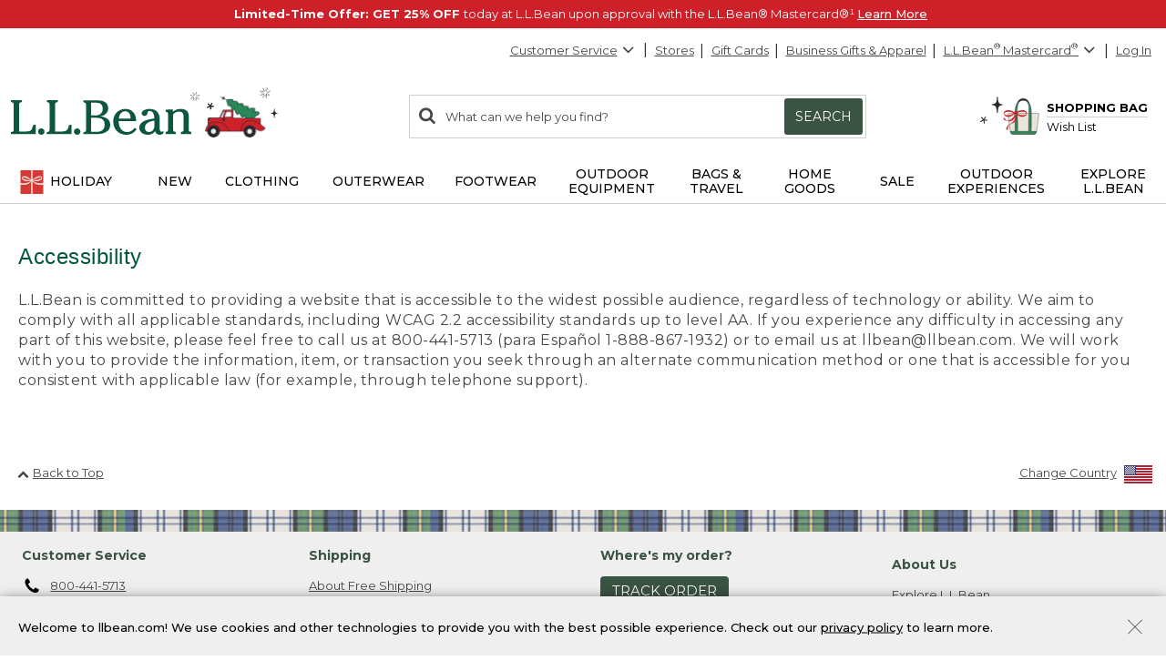

--- FILE ---
content_type: text/html; charset=utf-8
request_url: https://www.llbean.com/llb/shop/517941?nav=ftlink-122804
body_size: 183628
content:

    <!DOCTYPE html>
    <!-- LLB_APP: app-ecom_v23.5.39-efix.2_production_5249 -->
    <html lang="en">
      <head>
        <title data-react-helmet="true">Accessibility Statement</title>
        <meta charset="utf-8" />
        <meta http-equiv="X-UA-Compatible" content="IE=edge" />
        <meta name="theme-color" content="#0c5641" />
        <meta data-react-helmet="true" name="viewport" content="width=device-width, initial-scale=1"/><meta data-react-helmet="true" name="description" content="L.L.Bean&#x27;s accessibility statement. L.L.Bean is committed to providing a website that is accessible to the widest possible audience, regardless of technology or ability."/><meta data-react-helmet="true" name="keywords" content="Accessibility, website, standards"/><meta data-react-helmet="true" property="og:title" content="Accessibility Statement"/><meta data-react-helmet="true" property="og:type" content="product"/><meta data-react-helmet="true" property="og:site_name" content="L.L.Bean"/><meta data-react-helmet="true" property="og:description" content="L.L.Bean&#x27;s accessibility statement. L.L.Bean is committed to providing a website that is accessible to the widest possible audience, regardless of technology or ability."/><meta data-react-helmet="true" property="og:url" content="https://www.llbean.com/llb/shop/517941?page=accessibility-statement"/><meta data-react-helmet="true" property="fb:app_id" content="205223179497882"/>
        
            <link rel="dns-prefetch" href="https://tags.tiqcdn.com" />
            <link rel="dns-prefetch" href="https://pixel.mathtag.com" />
            <link rel="dns-prefetch" href="https://s.pinimg.com" />
            <link rel="dns-prefetch" href="https://api.coherentpath.com" />
            <link rel="dns-prefetch" href="https://s.yimg.com" />
            <link rel="dns-prefetch" href="https://www.googletagmanager.com" />
            <link rel="dns-prefetch" href="https://bat.bing.com" />
            <link rel="dns-prefetch" href="https://connect.facebook.net" />
            <link rel="dns-prefetch" href="https://sp.analytics.yahoo.com" />
            <link rel="dns-prefetch" href="https://www.google-analytics.com" />
            <link rel="dns-prefetch" href="https://www.googleadservices.com" />
            <link
              rel="dns-prefetch"
              href="https://googleads.g.doubleclick.net"
            />
          
        <link rel="dns-prefetch" href="https://cdni.llbean.net" />
        <link rel="dns-prefetch" href="https://fonts.googleapis.com" />
        <link rel="dns-prefetch" href="https://fonts.gstatic.com" />
        <link rel="dns-prefetch" href="https://help.llbean.com" />
        <link rel="dns-prefetch" href="https://siteintercept.qualtrics.com" />
        <link rel="dns-prefetch" href="https://www.google.com" />
        <link rel="dns-prefetch" href="https://www.llbean.net" />
        <link rel="dns-prefetch" href="https://d.turn.com" />
        <link rel="dns-prefetch" href="https://idsync.rlcdn.com" />
        <link rel="dns-prefetch" href="https://p.tvpixel.com" />
        <link rel="dns-prefetch" href="https://ct.pinterest.com" />
        <link rel="dns-prefetch" href="https://www.facebook.com" />
        <link
          rel="stylesheet"
          href="https://fonts.googleapis.com/css2?family=Montserrat:wght@200;400;500;700;800&family=Lora:wght@400;700&display=fallback"
        />
        <link
          rel="stylesheet"
          href="https://fonts.googleapis.com/css2?family=Nanum+Gothic+Coding&text=%E2%98%85"
        />
        <link rel="shortcut icon" href="/favicon.ico" />
        <link
          rel="icon apple-touch-icon"
          href="/apple-touch-icon.png"
          sizes="180x180"
        />
        <link
          rel="icon"
          type="image/png"
          href="/favicon-32x32.png"
          sizes="32x32"
        />
        <link
          rel="icon"
          type="image/png"
          href="/favicon-16x16.png"
          sizes="16x16"
        />
        <link rel="mask-icon" href="/safari-pinned-tab.svg" color="#80bb2d" />
        <link rel="preload" href="/public/global-styles.3b61c52e5d.css" as="style"></link><link rel="stylesheet" href="/public/global-styles.3b61c52e5d.css"></link>
        <link rel="stylesheet" href="/css/wcm-common-templates.min.css" />
        <link rel="stylesheet" href="/css/responsive-wcm.min.css" />
        
        <link data-react-helmet="true" rel="preconnect" href="//cdn.dynamicyield.com"/><link data-react-helmet="true" rel="preconnect" href="//st.dynamicyield.com"/><link data-react-helmet="true" rel="preconnect" href="//rcom.dynamicyield.com"/><link data-react-helmet="true" rel="dns-prefetch" href="//cdn.dynamicyield.com"/><link data-react-helmet="true" rel="dns-prefetch" href="//st.dynamicyield.com"/><link data-react-helmet="true" rel="dns-prefetch" href="//rcom.dynamicyield.com"/><link data-react-helmet="true" rel="canonical" href="https://www.llbean.com/llb/shop/517941?page=accessibility-statement"/> <link rel="preload" as="script" href="/public/vendor.9f1c740adf.js"></link><link rel="preload" href="/public/client-landers.dd6df343cf.css" as="style"></link><link rel="stylesheet" href="/public/client-landers.dd6df343cf.css"></link><link rel="preload" as="script" href="/public/client-landers.f612806d47.js"></link>
        <script>
          window.isFEA = true;
          window.referrer = document.referrer;
          window.llPageType = 'contentPage';
        </script>
        <script data-react-helmet="true" >
            window.DY = window.DY || {};
            window.DY.recommendationContext = {"type":"OTHER","data":["contentPage"]};
            window.DY.userActiveConsent = { accepted: true };
          </script><script data-react-helmet="true" id="dy-js-init">
          document.addEventListener('readystatechange', function() {
            if (document.readyState !== 'interactive') { return; }

            const logMessage = function(type, duration) {
              fetch('/api/udal/client-logger/log/dynamic-yield/DYNAMIC-YIELD::' + type, {
                method: 'POST',
                headers: {
                  'Content-Type': 'application/json',
                },
                body: JSON.stringify({ duration }),
              })
              .catch((e) => {
                console.error('[DY]: Failed to log ' + type, e);
              });
            };
            const campaignInjectionStart = performance.now();

            window.__DY__ = {
              set campaignInjected(value) {
                if (value !== 'initialized') {
                  return;
                }
                logMessage('CAMPAIGN-INJECTED', performance.now() - campaignInjectionStart);
              }
            };

            ['dynamic', 'static'].forEach(function(type) {
              const scriptEl = document.createElement('script');

              scriptEl.id = 'dy-api-' + type;
              scriptEl.src = '//cdn.dynamicyield.com/api/8787116/api_' + type + '.js';
              document.body.appendChild(scriptEl);

              const startTime = performance.now();

              scriptEl.addEventListener('load', function() {
                const duration = performance.now() - startTime;
                logMessage(type.toUpperCase() + '-SCRIPT-LOADED', duration);
              });

              scriptEl.addEventListener('error', function() {
                console.error('[DY]: Error loading ' + type + ' script');
              });
            });
          });
        </script>
      </head>
      <body>
        <div id="react-root"><div id="app" class="AppEcom_container  AppEcom_desktop"><a id="top" class="AppEcom_skip-link" href="#content-anchor">Skip to main content</a><div class="AppEcom_pusher AppEcom_pusher-fw AppEcom_new-arrivals-enabled"><div class="AppEcom_menu AppEcom_new-arrivals-enabled"></div><div class="AppEcom_content"><div class="AppEcom_content-inner"><div><header class="Header_header-container Header_new-arrivals-enabled" role="banner"><div id="gNavBanner"><div class="Header_large-global-banner"><div id="pc5" class="no-row-margin "><div id="global_banner-false" class="WCMContent_base"><div class="" id="pc_tc1338657"><div class="" data-fsid="fs.id=1338657 - null"><style>    #global_banner-false .MultiCarousel_carousel-container {     margin-top: 0px !important;  }  @media only screen and (max-width: 471px) {            #banner-carousel .rotating-banner-text {       display: flex;       align-items: center;   }            #banner-carousel.custom-height470-50px .MultiCarousel_container{ height: 50px}               }     @media only screen and (max-width: 430px) {            #banner-carousel .rotating-banner-text {       display: flex;       align-items: center;   }            #banner-carousel.custom-height429-66px .MultiCarousel_container{ height: 66px}                    } </style><div class="multi-carousel" style="padding-bottom:auto" data-element="suppresedHP"><div class="fea-only custom-height470-50px custom-height429-66px" id="banner-carousel"><div aria-label="display with 1 items shown" aria-roledescription="carousel" role="region" class="MultiCarousel_carousel-container " tabindex="0"><div class="MultiCarousel_carousel-wrapper"><div class="MultiCarousel_container       " aria-atomic="false" aria-live="polite"><div class="Card_current" style="min-width:100%;padding:0 0px" aria-label="1 of 3" role="group" aria-roledescription="slide"><div class="rotating-banner-text color-white" style="background:#CD2029" id="global-bannerMC_Acq25"><style> div#global-banner { display: flex; align-items: center; justify-content: center; } #global-bannerMC_Acq25 .global-banner-container { margin-left: auto; margin-right: auto; text-align: center; padding: 5px; } .global-banner-container span, span.rotating-banner-text p{ display: inline-block; margin: 0px; } #global-bannerMC_Acq25 .global-banner-container .cta:hover { color: #017501; } #global-bannerMC_Acq25 .global-banner-container .stack { display: block; } #global-bannerMC_Acq25 .global-banner-container .stack-mobile { display: block; } @media screen and (min-width: 731px) { #global-bannerMC_Acq25 .global-banner-container .stack-mobile { display: inline; } } #global-bannerMC_Acq25 .global-banner-container .no-decoration { text-decoration: none; } #banner-link span{ cursor: pointer; } </style><div class="global-banner-container"><span class="" style="margin-right:5px;font-family:Montserrat, Tahoma;font-size:13px" id="primary-text"><span class="rotating-banner-text color-white" style="background:#CD2029"><p class=""><b class="">Limited-Time Offer: GET 25% OFF </b> today at L.L.Bean upon approval with the L.L.Bean® Mastercard®¹  <a class="font-montserrat font-size-13" style="font-weight:500;color:#ffffff" href="/llb/shop/514535?cmp=A~A~M~3~1~A~ZZZ0~CL~LL~ZZ&amp;nav=GNB0PNOAPt514535-517941">Learn More</a></p></span></span></div></div></div><div class="Card_current" style="min-width:100%;padding:0 0px" aria-label="2 of 3" role="group" aria-roledescription="slide"><div class="rotating-banner-text color-white" style="background:#CD2029" id="global-bannerHSM_Phase_2"><style> div#global-banner { display: flex; align-items: center; justify-content: center; } #global-bannerHSM_Phase_2 .global-banner-container { margin-left: auto; margin-right: auto; text-align: center; padding: 5px; } .global-banner-container span, span.rotating-banner-text p{ display: inline-block; margin: 0px; } #global-bannerHSM_Phase_2 .global-banner-container .cta:hover { color: #017501; } #global-bannerHSM_Phase_2 .global-banner-container .stack { display: block; } #global-bannerHSM_Phase_2 .global-banner-container .stack-mobile { display: block; } @media screen and (min-width: 731px) { #global-bannerHSM_Phase_2 .global-banner-container .stack-mobile { display: inline; } } #global-bannerHSM_Phase_2 .global-banner-container .no-decoration { text-decoration: none; } #banner-link span{ cursor: pointer; } </style><div class="global-banner-container"><span class="" style="margin-right:5px;font-family:Montserrat, Tahoma;font-size:13px" id="primary-text"><span class="rotating-banner-text color-white" style="background:#CD2029"><p class=""><b class="">GET IT HOME BY CHRISTMAS!</b> Order by Saturday, Dec. 20, at midnight ET.  <a class="font-montserrat font-size-13" style="font-weight:400;color:#FFFFFF" href="/llb/shop/512274?page=holiday-delivery&amp;nav=GNB0PNOAPt512274-517941">Learn More</a></p></span></span></div></div></div><div class="Card_current" style="min-width:100%;padding:0 0px" aria-label="3 of 3" role="group" aria-roledescription="slide"><div class="rotating-banner-text color-white" style="background:#CD2029" id="global-bannerFree_Shipping"><style> div#global-banner { display: flex; align-items: center; justify-content: center; } #global-bannerFree_Shipping .global-banner-container { margin-left: auto; margin-right: auto; text-align: center; padding: 5px; } .global-banner-container span, span.rotating-banner-text p{ display: inline-block; margin: 0px; } #global-bannerFree_Shipping .global-banner-container .cta:hover { color: #017501; } #global-bannerFree_Shipping .global-banner-container .stack { display: block; } #global-bannerFree_Shipping .global-banner-container .stack-mobile { display: block; } @media screen and (min-width: 731px) { #global-bannerFree_Shipping .global-banner-container .stack-mobile { display: inline; } } #global-bannerFree_Shipping .global-banner-container .no-decoration { text-decoration: none; } #banner-link span{ cursor: pointer; } </style><div class="global-banner-container"><span class="" style="margin-right:5px;font-family:Montserrat, Tahoma;font-size:13px" id="primary-text"><span class="rotating-banner-text color-white" style="background:#CD2029"><p class=""><img class="" alt="Line illustration of a delivery truck" height="19" src="https://www.llbean.net/firstspirit/media/image_library/freeshipping/2018_1/freeshiptruck_ff3.png" width="35"/><b class="">FREE SHIPPING with $75 Purchase - or - FREE with the L.L.Bean Mastercard </b><span><span><button type="submit" class="font-montserrat font-size-13 qfs-details-link  Anchor_button Anchor_anchor">Details</button></span></span></p></span></span></div></div></div></div></div></div></div></div></div></div></div></div></div></div><div class="Header_account-menu"></div><div class="row Header_header-utility Header_header Header_widen"><nav class="utility-nav UtilityNavigation_base" aria-label="toolbar"><ul class="UtilityNavigation_menu-list"><li class="UtilityNavigation_list-item UtilityNavigation_customer-service UtilityNavigation_dot-button customer-service"><div class="DropdownMenu_dropdown-menu-wrap   "><button class="UtilityNavigation_anchor" id="customer-service" type="button" aria-label="Customer Service" tabindex="0" aria-haspopup="true" aria-expanded="false">Customer Service<svg class="DropdownMenu_arrow-icon DropdownMenu_icon-flip" xmlns="http://www.w3.org/2000/svg" fill="currentColor" preserveAspectRatio="xMidYMid meet" viewBox="0 0 32 32"><g><path transform="" d="M0 21.856q0-.832.576-1.376L13.088 7.968l12.48 12.512q.544.544.544 1.376t-.544 1.408q-.576.544-1.408.544t-1.376-.544l-9.696-9.76-9.76 9.76q-.576.544-1.376.544t-1.376-.544Q0 22.688 0 21.856z"></path></g></svg></button><ul aria-labelledby="customer-service" class="DropdownMenu_dropdown-menu "><li class="DropdownMenu_cs-phone" tabindex="0" aria-label="800-441-5713 1 of 6"><span>800-441-5713</span></li><li id="Help Center"><a class=" Anchor_anchor" href="/llb/shop/510618?nav=gn-517941" aria-label="Help Center 2 of 6">Help Center</a></li><li id="Order Status"><a class=" Anchor_anchor" href="/purchase/history?nav=gn-517941" aria-label="Order Status 3 of 6">Order Status</a></li><li id="Returns"><a class=" Anchor_anchor" href="/llb/shop/510624?nav=gn-517941" aria-label="Returns 4 of 6">Returns</a></li><li id="Chat"><button type="submit" class=" Anchor_button Anchor_anchor" aria-label="Chat 5 of 6" data-testid="eg-chat" href="#">Chat</button></li><li id="Email"><button type="submit" class=" Anchor_button Anchor_anchor" aria-label="Email 6 of 6" data-testid="eg-email" href="#">Email</button></li></ul></div></li><li class="UtilityNavigation_list-item UtilityNavigation_dot-button find-a-store"><a class="UtilityNavigation_anchor primary Anchor_anchor" id="find-a-store-dropdown" href="/llb/shop/1000001703?nav=gn-517941">Stores</a></li><li class="UtilityNavigation_list-item UtilityNavigation_dot-button gift-cards"><a class="UtilityNavigation_anchor primary Anchor_anchor" href="/llb/shop/505?nav=gn-517941">Gift Cards</a></li><li class="UtilityNavigation_list-item business-gifts"><button type="submit" class="UtilityNavigation_anchor btn-link Anchor_button Anchor_anchor">Business Gifts &amp; Apparel</button></li><li class="UtilityNavigation_list-item llb-visa"><div class="DropdownMenu_dropdown-menu-wrap  DropdownMenu_theme-llbean-card-dropdown "><button class="UtilityNavigation_anchor UtilityNavigation_visa-coupon" id="llbean-visa" type="button" aria-label="L.L.Bean Mastercard" tabindex="0" aria-haspopup="true" aria-expanded="false"><span><span class="UtilityNavigation_llb-visa">L.L.Bean<sup>®</sup> Mastercard<sup>®</sup></span></span><svg class="DropdownMenu_arrow-icon DropdownMenu_icon-flip" xmlns="http://www.w3.org/2000/svg" fill="currentColor" preserveAspectRatio="xMidYMid meet" viewBox="0 0 32 32"><g><path transform="" d="M0 21.856q0-.832.576-1.376L13.088 7.968l12.48 12.512q.544.544.544 1.376t-.544 1.408q-.576.544-1.408.544t-1.376-.544l-9.696-9.76-9.76 9.76q-.576.544-1.376.544t-1.376-.544Q0 22.688 0 21.856z"></path></g></svg></button><ul aria-labelledby="llbean-visa" class="DropdownMenu_dropdown-menu DropdownMenu_theme-llbean-card-dropdown"><li id="Learn More"><a class=" Anchor_anchor" href="/llb/shop/514535?nav=gn-517941&amp;cmp=A~E~U~B~8~8~ZZZ0~AI~LL~ZZ" aria-label="Learn More 1 of 3">Learn More</a></li><li id="Pay Bill"><a class=" Anchor_anchor" href="#" aria-label="Pay Bill 2 of 3">Pay Bill<svg class="DropdownMenu_icon-extLink" xmlns="http://www.w3.org/2000/svg" fill="currentColor" preserveAspectRatio="xMidYMid meet" viewBox="0 0 32 32"><g><path transform="" d="M25.152 16.576v5.696q0 2.144-1.504 3.648t-3.648 1.504h-14.848q-2.144 0-3.648-1.504t-1.504-3.648v-14.848q0-2.112 1.504-3.616t3.648-1.536h12.576q0.224 0 0.384 0.16t0.16 0.416v1.152q0 0.256-0.16 0.416t-0.384 0.16h-12.576q-1.184 0-2.016 0.832t-0.864 2.016v14.848q0 1.184 0.864 2.016t2.016 0.864h14.848q1.184 0 2.016-0.864t0.832-2.016v-5.696q0-0.256 0.16-0.416t0.416-0.16h1.152q0.256 0 0.416 0.16t0.16 0.416zM32 1.152v9.12q0 0.48-0.352 0.8t-0.8 0.352-0.8-0.352l-3.136-3.136-11.648 11.648q-0.16 0.192-0.416 0.192t-0.384-0.192l-2.048-2.048q-0.192-0.16-0.192-0.384t0.192-0.416l11.648-11.648-3.136-3.136q-0.352-0.352-0.352-0.8t0.352-0.8 0.8-0.352h9.12q0.48 0 0.8 0.352t0.352 0.8z"></path></g></svg></a></li><li id="Manage Your Credit Card"><a class=" Anchor_anchor" aria-label="Manage Your Credit Card 3 of 3" href="#">Manage Your Credit Card<svg class="DropdownMenu_icon-extLink" xmlns="http://www.w3.org/2000/svg" fill="currentColor" preserveAspectRatio="xMidYMid meet" viewBox="0 0 32 32"><g><path transform="" d="M25.152 16.576v5.696q0 2.144-1.504 3.648t-3.648 1.504h-14.848q-2.144 0-3.648-1.504t-1.504-3.648v-14.848q0-2.112 1.504-3.616t3.648-1.536h12.576q0.224 0 0.384 0.16t0.16 0.416v1.152q0 0.256-0.16 0.416t-0.384 0.16h-12.576q-1.184 0-2.016 0.832t-0.864 2.016v14.848q0 1.184 0.864 2.016t2.016 0.864h14.848q1.184 0 2.016-0.864t0.832-2.016v-5.696q0-0.256 0.16-0.416t0.416-0.16h1.152q0.256 0 0.416 0.16t0.16 0.416zM32 1.152v9.12q0 0.48-0.352 0.8t-0.8 0.352-0.8-0.352l-3.136-3.136-11.648 11.648q-0.16 0.192-0.416 0.192t-0.384-0.192l-2.048-2.048q-0.192-0.16-0.192-0.384t0.192-0.416l11.648-11.648-3.136-3.136q-0.352-0.352-0.352-0.8t0.352-0.8 0.8-0.352h9.12q0.48 0 0.8 0.352t0.352 0.8z"></path></g></svg></a></li></ul></div></li><li class="UtilityNavigation_list-item UtilityNavigation_no-dot user-login"><button type="submit" class="UtilityNavigation_anchor btn-link Anchor_button Anchor_anchor">Log In</button></li></ul></nav></div><div class="row Header_bean-bar Header_header Header_widen"><div class="Header_header-logo"><a class="Logo_base  Logo_new-arrivals-enabled" href="/?nav=ftlink-517941" title="L.L.Bean Home Page"><span class="Logo_logo -span"><span class="Logo_logo Logo_logo-holiday -span"><svg class="Logo_icon Logo_holiday-icon" width="304" height="55" viewBox="0 0 304 55" version="1.1" xmlns="http://www.w3.org/2000/svg" xmlns:xlink="http://www.w3.org/1999/xlink" aria-label="L.L.Bean" role="img"><defs><polygon id="path-1" points="0 0 8 0 8 11 0 11"></polygon><polygon id="path-3" points="0 0 167.782464 0 167.782464 38 0 38"></polygon></defs><g id="Site-Header-and-Footer" stroke="none" stroke-width="1" fill="none" fill-rule="evenodd"><g id="Site-Desktop-header-Rollover" transform="translate(-59, -86)"><g id="Logo-Holiday-L" transform="translate(59, 82)"><g id="Truck" transform="translate(213.0654, 13)"><g id="Group-22" transform="translate(72, 14)"><mask id="mask-2" fill="white"><use xlink:href="#path-1"></use></mask><g id="Clip-21"></g><path d="M4.11570176,0 C4.35642347,0 4.322851,0.692719675 4.3592807,1.2413925 C4.42213978,2.18530398 4.47178416,3.41828027 5.24216504,4.23303514 C6.01254592,5.04746631 6.60863571,5.10605615 7.20293973,5.23003355 C7.5329499,5.29898181 8.01332184,5.27955977 7.99974999,5.47895945 C7.99153545,5.60326055 7.5329499,5.64857866 7.13865204,5.72464834 C6.76185471,5.79715732 5.83611191,5.84765464 5.17787734,6.56044376 C4.51999993,7.27323289 4.39606754,9.12900948 4.33999439,9.58898829 C4.28499269,10.0369902 4.37178108,11 4.09891553,11 C3.82604998,11 3.7856916,10.3144017 3.7299756,9.64725443 C3.68175982,9.07171444 3.47996789,7.16576423 2.91495049,6.5750103 C2.45029332,6.08945913 1.56598036,5.68386204 0.812742867,5.57574598 C0.278797847,5.4993526 -0.00906816451,5.48737567 0.000217835855,5.33070449 C0.0145039903,5.09828733 0.335228157,5.1261256 0.812742867,5.06688835 C1.17846842,5.02124654 2.45743639,4.73477135 2.94673718,4.29130128 C3.43639512,3.8475075 3.70961783,2.54784886 3.78140575,1.82340651 C3.86569406,0.977900065 3.8228356,0 4.11570176,0" id="Fill-20" fill="#2A282B" mask="url(#mask-2)"></path></g><image x="0" y="0" width="67" height="46" xlink:href="[data-uri]"></image></g><polygon id="Fill-1" fill="#2A282B" points="220.544672 20.7077647 218.66306 23.3725356 216.636019 21.2673144 215.726226 22.1003813 217.758018 24.2483639 214.908284 25.6832204 215.387858 26.8377807 218.371673 25.4310841 218.731948 28.2371765 220.240879 28.0710846 219.894857 25.3927552 222.558252 25.4013596 222.744856 23.9578986 219.903831 23.9258275 221.421736 21.5165826 220.545199 20.7077647"></polygon><polygon id="Fill-1" fill="#FFFFFF" points="301.796388 13.7077647 299.914777 16.3725356 297.887736 14.2673144 296.977943 15.1003813 299.009734 17.2483639 296.16 18.6832204 296.639575 19.8377807 299.623389 18.4310841 299.983664 21.2371765 301.492596 21.0710846 301.146573 18.3927552 303.809968 18.4013596 303.996572 16.9578986 301.155547 16.9258275 302.673453 14.5165826 301.796916 13.7077647"></polygon><image id="Star-Outline" x="197" y="9" width="10.0982318" height="10" xlink:href="[data-uri]"></image><g id="logo_desktop" transform="translate(0, 18)"><g id="Group-9"><mask id="mask-4" fill="white"><use xlink:href="#path-3"></use></mask><g id="Clip-2"></g><path d="M23.7367366,29.553267 C23.1681285,31.7172235 22.4615814,34.409842 16.8597615,34.409842 L9.05154233,34.409842 L9.05154233,5.13370126 C9.05154233,2.61397457 9.93597451,2.52659242 10.7916954,2.44233107 C11.4033705,2.38178772 12.0955619,2.31375448 12.0955619,1.14969942 L12.0955619,0 L0.0549259223,0 L0.0549259223,1.14969942 C0.0549259223,2.31313032 0.736506685,2.38178772 1.33757104,2.44233107 C2.17706383,2.52659242 3.04464374,2.61335042 3.04464374,5.13370126 L3.04464374,32.070497 C3.04464374,34.5908479 2.1595874,34.67823 1.3038665,34.7631155 C0.692815611,34.8236589 0,34.8923163 0,36.0569955 L0,37.2054466 L27.1976939,37.2054466 L27.1976939,27.1015735 L25.7721166,27.1015735 C24.3796196,27.1015735 24.0818961,28.2375415 23.7367366,29.553267" id="Fill-1" fill="#0C5641" mask="url(#mask-4)"></path><path d="M33.3356657,30.9763477 C31.4226208,30.9763477 29.806051,32.5929174 29.806051,34.5065865 C29.806051,36.4208797 31.4226208,38.0374495 33.3356657,38.0374495 C35.2487106,38.0374495 36.8652804,36.4208797 36.8652804,34.5065865 C36.8652804,32.5929174 35.2487106,30.9763477 33.3356657,30.9763477" id="Fill-3" fill="#0C5641" mask="url(#mask-4)"></path><path d="M63.0867908,29.553267 C62.5188069,31.7172235 61.8116356,34.409842 56.2104399,34.409842 L48.4015965,34.409842 L48.4015965,5.13370126 C48.4015965,2.61397457 49.2866529,2.52659242 50.1423738,2.44233107 C50.7534247,2.38178772 51.4456161,2.31375448 51.4456161,1.14969942 L51.4456161,0 L39.4056043,0 L39.4056043,1.14969942 C39.4056043,2.31313032 40.087185,2.38178772 40.6876252,2.44233107 C41.527118,2.52659242 42.3953221,2.61335042 42.3953221,5.13370126 L42.3953221,32.070497 C42.3953221,34.5908479 41.5102658,34.67823 40.6539207,34.7631155 C40.0428698,34.8236589 39.3506784,34.8923163 39.3506784,36.0569955 L39.3506784,37.2054466 L66.5477481,37.2054466 L66.5477481,27.1015735 L65.1227949,27.1015735 C63.730298,27.1015735 63.4325745,28.2375415 63.0867908,29.553267" id="Fill-4" fill="#0C5641" mask="url(#mask-4)"></path><path d="M72.6863441,30.9763477 C70.772675,30.9763477 69.1567294,32.5929174 69.1567294,34.5065865 C69.1567294,36.4208797 70.772675,38.0374495 72.6863441,38.0374495 C74.599389,38.0374495 76.2159587,36.4208797 76.2159587,34.5065865 C76.2159587,32.5929174 74.599389,30.9763477 72.6863441,30.9763477" id="Fill-5" fill="#0C5641" mask="url(#mask-4)"></path><path d="M88.1024276,19.3239381 L92.9902106,19.3239381 C99.8590716,19.3239381 102.92244,21.6183437 102.92244,26.7614073 C102.92244,31.8913636 99.9676752,34.7169278 94.6030354,34.7169278 L88.1024276,34.7169278 L88.1024276,19.3239381 Z M94.0812391,2.84616143 C98.4372392,2.84616143 100.739135,5.2017345 100.739135,9.65884826 C100.739135,14.9504615 96.5216977,16.8354193 92.5751454,16.8354193 L88.1024276,16.8354193 L88.1024276,2.84616143 L94.0812391,2.84616143 Z M98.1076837,17.8733944 C102.486778,17.0900759 106.814691,14.0735193 106.814691,8.82684537 C106.814691,3.0078184 101.642292,0.357642653 96.8368976,0.357642653 L79.5814198,0.357642653 L79.5814198,1.44679873 C79.5814198,2.54843796 80.2367859,2.61272626 80.8147564,2.66952465 C81.6143031,2.74816859 82.4413127,2.82993331 82.4413127,5.18737886 L82.4413127,32.3763345 C82.4413127,34.7331559 81.6143031,34.8149207 80.8147564,34.8941888 C80.2367859,34.9516113 79.5814198,35.0158996 79.5814198,36.118163 L79.5814198,37.2054466 L95.5386485,37.2054466 C102.237739,37.2054466 108.997996,34.0884005 108.997996,27.1240432 C108.997996,20.854374 103.562826,18.2647416 98.1076837,17.8733944 L98.1076837,17.8733944 Z" id="Fill-6" fill="#0C5641" mask="url(#mask-4)"></path><path d="M118.470845,20.1266056 C118.825367,16.281791 120.819553,12.2391183 125.390887,12.2391183 C127.091718,12.2391183 128.467987,12.7896258 129.480996,13.8756611 C130.777373,15.2631648 131.429618,17.5351007 131.281068,20.1266056 L118.470845,20.1266056 Z M135.789987,30.5338195 C134.036727,32.6472192 131.540094,35.072698 127.770803,35.072698 C125.224237,35.072698 122.999737,34.1451989 121.339476,32.3906902 C119.254788,30.1880359 118.116948,26.720837 118.282349,23.0913571 L137.44151,23.0913571 L137.445879,22.9434316 C137.568838,18.9057521 136.332381,15.3368155 133.9637,12.8951086 C131.878388,10.7448835 129.029105,9.60891561 125.722315,9.60891561 C117.934693,9.60891561 112.282941,15.4703853 112.282941,23.5457442 C112.282941,31.9431688 118.33041,38.0374495 126.662922,38.0374495 C131.374068,38.0374495 134.948622,36.1705923 137.912749,32.1616241 L138.002004,32.0405374 L135.883611,30.4208469 L135.789987,30.5338195 L135.789987,30.5338195 Z" id="Fill-7" fill="#0C5641" mask="url(#mask-4)"></path><path d="M151.466345,35.072698 C148.801189,35.072698 147.079761,33.1771295 147.079761,30.2442101 C147.079761,24.077527 154.894222,22.8036201 157.56874,22.550836 L157.56874,27.6970205 C157.56874,33.5191682 153.732663,35.072698 151.466345,35.072698 Z M167.315594,34.4223252 L166.997898,33.9454683 L166.866824,34.0596892 C166.448014,34.4260701 166.086627,34.7418942 165.473079,34.7418942 C164.975001,34.7418942 164.572419,34.579613 164.240367,34.2463125 C163.168687,33.1702638 163.18117,30.5924904 163.187412,29.2081075 L163.18866,20.2789002 C163.18866,17.070727 162.100128,9.60891561 152.018725,9.60891561 C150.705496,9.60891561 148.591472,9.94221609 146.825728,10.6868368 C144.65553,11.6031011 143.508328,12.9107125 143.508328,14.4673631 C143.508328,16.1276239 144.782859,17.3322493 146.539864,17.3322493 C148.376762,17.3322493 149.72744,16.0751946 149.900956,14.2077133 C150.064485,12.7521763 150.458953,11.9638645 152.076147,11.9638645 C155.58142,11.9638645 157.373378,14.7338787 157.402713,20.1983838 C146.609146,21.2993988 140.906212,24.7341415 140.906212,30.1343583 C140.906212,32.5261325 141.929831,34.5615124 143.866594,36.0201702 C145.569298,37.3021911 147.914885,38.0374495 150.303538,38.0374495 C153.906179,38.0374495 155.961532,36.6674222 158.21724,34.2912519 C159.159719,36.709865 160.981637,38.0374495 163.368418,38.0374495 C165.348872,38.0374495 167.782464,36.5488322 167.782464,35.3373411 C167.782464,35.0077856 167.569626,34.74127 167.397983,34.5265596 C167.367399,34.4878618 167.33744,34.4504123 167.315594,34.4223252 L167.315594,34.4223252 Z" id="Fill-8" fill="#0C5641" mask="url(#mask-4)"></path></g><path d="M196.715318,34.6282974 C195.936369,34.5178214 195.131205,34.4029762 195.131205,32.3488716 L195.131205,17.2342564 C195.131205,12.2453599 192.03538,9.60891561 186.177031,9.60891561 C182.873362,9.60891561 180.259387,10.5944614 177.749023,12.7958674 L177.749023,10.2137249 L169.748563,10.442791 L169.748563,11.6985973 C169.748563,12.786505 170.393318,12.9069676 170.963799,13.0136986 C171.700306,13.1510134 172.462403,13.2939457 172.462403,15.2968694 L172.462403,32.3488716 C172.462403,34.3199632 171.717158,34.4735061 170.996879,34.6214316 C170.411419,34.7418942 169.748563,34.8779606 169.748563,36.0569955 L169.748563,37.2054466 L181.072041,37.2054466 L181.072041,36.0569955 C181.072041,34.8199139 180.3424,34.7181761 179.698893,34.6282974 C178.903715,34.5171972 178.082323,34.4023521 178.082323,32.3488716 L178.082323,15.7287868 C179.276962,13.8382116 182.16307,12.5711705 184.129168,12.5711705 C189.10683,12.5711705 189.511908,15.3842515 189.511908,18.7834171 L189.511908,32.3488716 C189.511908,34.4023521 188.689892,34.5171972 187.895339,34.6282974 C187.251831,34.7181761 186.52219,34.8199139 186.52219,36.0569955 L186.52219,37.2054466 L198.065372,37.2054466 L198.065372,36.0569955 C198.065372,34.8205381 197.348215,34.7181761 196.715318,34.6282974" id="Fill-10" fill="#0C5641"></path></g><image id="Star-Outline" x="273.32827" y="4" width="11.5826719" height="11.47" xlink:href="[data-uri]"></image></g></g></g></svg><svg class="Logo_icon Logo_new-arrivals-enabled" width="146px" height="29px" viewBox="0 0 146 29" version="1.1" xmlns="http://www.w3.org/2000/svg" xmlns:xlink="http://www.w3.org/1999/xlink" aria-label="L.L.Bean" role="img"><defs><polygon id="path-1-logo" points="0 0 20.0466 0 20.0466 27.429 0 27.429"></polygon><polygon id="path-3-logo" points="-1.42108547e-14 0 19.808 0 19.808 20.9558 -1.42108547e-14 20.9558"></polygon></defs><g stroke="none" stroke-width="1" fill="none" fill-rule="evenodd"><g transform="translate(-158.000000, -573.000000)"><g transform="translate(158.000000, 573.000000)"><g><mask id="mask-2-logo" fill="white"><use xlink:href="#path-1-logo"></use></mask><g id="Clip-2"></g><path d="M17.4966,21.785 C17.0776,23.38 16.5556,25.366 12.4286,25.366 L6.6766,25.366 L6.6766,3.784 C6.6766,1.928 7.3296,1.86 7.9596,1.802 C8.4106,1.757 8.9196,1.707 8.9196,0.847 L8.9196,0 L0.0406,0 L0.0406,0.847 C0.0406,1.703 0.5406,1.757 0.9866,1.802 C1.6036,1.865 2.2436,1.928 2.2436,3.784 L2.2436,23.641 C2.2436,25.497 1.5906,25.565 0.9596,25.628 C0.5086,25.673 -0.0004,25.722 -0.0004,26.583 L-0.0004,27.429 L20.0466,27.429 L20.0466,19.979 L18.9966,19.979 C17.9746,19.979 17.7536,20.816 17.4966,21.785" id="Fill-1" fill="#0C5641" mask="url(#mask-2-logo)"></path></g><path d="M24.5736,22.8346 C23.1636,22.8346 21.9696,24.0286 21.9696,25.4386 C21.9696,26.8486 23.1636,28.0426 24.5736,28.0426 C25.9836,28.0426 27.1726156,26.8486 27.1726156,25.4386 C27.1776,24.0236 25.9836,22.8346 24.5736,22.8346" fill="#0C5641"></path><path d="M46.5074,21.785 C46.0884,23.38 45.5664,25.366 41.4394,25.366 L35.6824,25.366 L35.6824,3.784 C35.6824,1.928 36.3354,1.86 36.9664,1.802 C37.4164,1.757 37.9254,1.707 37.9254,0.847 L37.9254,0 L29.0514,0 L29.0514,0.847 C29.0514,1.703 29.5514,1.757 29.9974,1.802 C30.6144,1.865 31.2544,1.928 31.2544,3.784 L31.2544,23.641 C31.2544,25.497 30.6014,25.565 29.9704,25.628 C29.5194,25.673 29.0104,25.722 29.0104,26.583 L29.0104,27.429 L49.0574,27.429 L49.0574,19.979 L48.0074,19.979 C46.9804,19.979 46.7594,20.816 46.5074,21.785" fill="#0C5641"></path><path d="M53.5799,22.8346 C52.1699,22.8346 50.9759,24.0286 50.9759,25.4386 C50.9759,26.8486 52.1649,28.0426 53.5799,28.0426 C54.9899,28.0426 56.1839,26.8486 56.1839,25.4386 C56.1839,24.0236 54.9899,22.8346 53.5799,22.8346" fill="#0C5641"></path><path d="M64.9454,14.244 L68.5494,14.244 C73.6124,14.244 75.8694,15.933 75.8694,19.726 C75.8694,23.506 73.6894,25.592 69.7384,25.592 L64.9454,25.592 L64.9454,14.244 Z M69.3514,2.099 C72.5634,2.099 74.2564,3.833 74.2564,7.122 C74.2564,11.023 71.1484,12.411 68.2384,12.411 L64.9404,12.411 L64.9404,2.099 L69.3514,2.099 Z M72.3194,13.176 C75.5494,12.6 78.7394,10.374 78.7394,6.509 C78.7394,2.221 74.9284,0.266 71.3824,0.266 L58.6614,0.266 L58.6614,1.068 C58.6614,1.878 59.1434,1.928 59.5714,1.968 C60.1614,2.027 60.7694,2.086 60.7694,3.824 L60.7694,23.866 C60.7694,25.605 60.1614,25.664 59.5714,25.722 C59.1434,25.763 58.6614,25.812 58.6614,26.623 L58.6614,27.425 L70.4234,27.425 C75.3604,27.425 80.3424047,25.128 80.3424047,19.992 C80.3474,15.375 76.3424,13.465 72.3194,13.176 L72.3194,13.176 Z" fill="#0C5641"></path><path d="M87.3297,14.8386 C87.5907,12.0056 89.0597,9.0226 92.4287,9.0226 C93.6817,9.0226 94.6997,9.4286 95.4427,10.2306 C96.3977,11.2526 96.8797,12.9286 96.7717,14.8386 L87.3297,14.8386 Z M100.0967,22.5106 C98.8037,24.0686 96.9657,25.8576 94.1857,25.8576 C92.3077,25.8576 90.6677,25.1726 89.4467,23.8796 C87.9107,22.2576 87.0727,19.6996 87.1947,17.0236 L101.3167,17.0236 L101.3217,16.9156 C101.4117,13.9376 100.5017,11.3066 98.7537,9.5096 C97.2177,7.9236 95.1137,7.0856 92.6767,7.0856 C86.9377,7.0856 82.7707,11.4056 82.7707,17.3616 C82.7707,23.5506 87.2307,28.0426 93.3707,28.0426 C96.8437,28.0426 99.4787,26.6636 101.6637,23.7086 L101.7317,23.6186 L100.1687,22.4246 L100.0967,22.5106 Z" fill="#0C5641"></path><g transform="translate(103.871000, 7.090800)"><mask id="mask-4-logo" fill="white"><use xlink:href="#path-3-logo"></use></mask><g></g><path d="M7.78,18.762 C5.816,18.762 4.546,17.366 4.546,15.203 C4.546,10.658 10.307,9.716 12.2760042,9.532 L12.2760042,13.325 C12.28,17.618 9.451,18.762 7.78,18.762 M19.465,18.284 L19.231,17.933 L19.137,18.019 C18.826,18.289 18.56,18.523 18.109,18.523 C17.745,18.523 17.447,18.402 17.2,18.158 C16.411,17.366 16.42,15.464 16.425,14.446 L16.425,7.865 C16.425,5.5 15.623,0 8.19,0 C7.221,0 5.663,0.247 4.361,0.792 C2.762,1.468 1.915,2.432 1.915,3.581 C1.915,4.806 2.856,5.694 4.149,5.694 C5.505,5.694 6.501,4.766 6.627,3.392 C6.748,2.32 7.037,1.738 8.231,1.738 C10.816,1.738 12.136,3.779 12.159,7.806 C4.203,8.617 -1.42108547e-14,11.149 -1.42108547e-14,15.131 C-1.42108547e-14,16.893 0.753,18.393 2.181,19.469 C3.437,20.415 5.163,20.956 6.924,20.956 C9.582,20.956 11.096,19.947 12.758,18.194 C13.452,19.978 14.794,20.956 16.555,20.956 C18.015,20.956 19.808,19.857 19.808,18.965 C19.808,18.721 19.65,18.523 19.524,18.366 C19.501,18.334 19.479,18.303 19.465,18.284" fill="#0C5641" mask="url(#mask-4-logo)"></path></g><path d="M145.0089,25.5284 C144.4369,25.4474 143.8419,25.3614 143.8419,23.8484 L143.8419,12.7034 C143.8419,9.0274 141.5579,7.0814 137.2429,7.0814 C134.8059,7.0814 132.8819,7.8064 131.0309,9.4324 L131.0309,7.5274 L125.1339,7.6984 L125.1339,8.6224 C125.1339,9.4234 125.6109,9.5144 126.0299,9.5904 C126.5749,9.6944 127.1339,9.7974 127.1339,11.2754 L127.1339,23.8434 C127.1339,25.2984 126.5839,25.4114 126.0529,25.5194 C125.6199,25.6094 125.1339,25.7084 125.1339,26.5784 L125.1339,27.4254 L133.4809,27.4254 L133.4809,26.5784 C133.4809,25.6684 132.9449,25.5914 132.4679,25.5234 C131.8819,25.4424 131.2739,25.3574 131.2739,23.8434 L131.2739,11.5904 C132.1569,10.1984 134.2829,9.2614 135.7289,9.2614 C139.4009,9.2614 139.6979,11.3334 139.6979,13.8434 L139.6979,23.8434 C139.6979,25.3574 139.0939,25.4424 138.5039,25.5234 C138.0309,25.5914 137.4909,25.6634 137.4909,26.5784 L137.4909,27.4254 L145.999935,27.4254 L145.999935,26.5784 C146.0049,25.6684 145.4729,25.5914 145.0089,25.5284" fill="#0C5641"></path></g></g></g></svg></span></span></a></div><div class="Header_header-search"><div class="SearchForm_base"><form action="/llb/search" autoComplete="off" id="search" method="GET" name="search" role="search"><span aria-live="assertive" id="ariaAlert" role="status" class="SearchForm_results">0<!-- --> search items returned.</span><div class="search-box SearchForm_search-box"><label for="search-string" class="SearchForm_results">Search:<!-- --> </label> <button type="submit" aria-label="Search" class="SearchForm_button-icon"><svg class="SearchForm_icon" xmlns="http://www.w3.org/2000/svg" fill="currentColor" preserveAspectRatio="xMidYMid meet" viewBox="0 0 30 32"><g><path transform="" d="M20.576 14.848q0-3.296-2.336-5.632t-5.664-2.368-5.664 2.368-2.336 5.632 2.336 5.664 5.664 2.336 5.664-2.336 2.336-5.664zm9.152 14.88q0 .928-.704 1.6t-1.6.672q-.96 0-1.6-.672l-6.112-6.112q-3.2 2.208-7.136 2.208-2.56 0-4.896-.992t-4-2.688-2.688-4T0 14.848t.992-4.864T3.68 5.952t4-2.688 4.896-.992 4.896.992 4 2.688 2.688 4.032.992 4.864q0 3.936-2.208 7.136l6.112 6.112q.672.672.672 1.632z"></path></g></svg></button><svg class="SearchForm_icon-large" xmlns="http://www.w3.org/2000/svg" fill="currentColor" preserveAspectRatio="xMidYMid meet" viewBox="0 0 30 32"><g><path transform="" d="M20.576 14.848q0-3.296-2.336-5.632t-5.664-2.368-5.664 2.368-2.336 5.632 2.336 5.664 5.664 2.336 5.664-2.336 2.336-5.664zm9.152 14.88q0 .928-.704 1.6t-1.6.672q-.96 0-1.6-.672l-6.112-6.112q-3.2 2.208-7.136 2.208-2.56 0-4.896-.992t-4-2.688-2.688-4T0 14.848t.992-4.864T3.68 5.952t4-2.688 4.896-.992 4.896.992 4 2.688 2.688 4.032.992 4.864q0 3.936-2.208 7.136l6.112 6.112q.672.672.672 1.632z"></path></g></svg><span aria-live="polite" role="status" id="ariaStatus" class="SearchForm_results"></span><input aria-autocomplete="list" aria-haspopup="true" autoCapitalize="off" autoComplete="off" autoCorrect="off" id="search-string" maxLength="100" name="freeText" placeholder="What can we help you find?" spellcheck="false" class="SearchForm_search-input SearchForm_less-pad" title="Enter item # or keyword" type="text" value=""/><button class="SearchForm_search-button" type="submit">Search</button></div></form></div></div><div class="Header_header-account"><div class="Account_container"><a class="Account_anchor Anchor_anchor" href="/webapp/wcs/stores/servlet/LogonForm?storeId=1&amp;catalogId=1&amp;langId=-1&amp;nav=gn-517941" aria-label="Log in to your account"><svg class="Account_icon" width="28px" height="28px" viewBox="0 0 28 28" version="1.1" xmlns="http://www.w3.org/2000/svg" xmlns:xlink="http://www.w3.org/1999/xlink"><g stroke="none" stroke-width="1" fill="none" fill-rule="evenodd"><g transform="translate(-10.000000, -9.000000)" stroke="#0C5641" stroke-width="1.7"><g transform="translate(11.000000, 10.000000)"><path d="M17.6779688,9.46554375 C17.6779688,12.0054188 15.6190938,14.0642938 13.0792188,14.0642938 C10.5385313,14.0642938 8.47965625,12.0054188 8.47965625,9.46554375 C8.47965625,6.92566875 10.5385313,4.86679375 13.0792188,4.86679375 C15.6190938,4.86679375 17.6779688,6.92566875 17.6779688,9.46554375 Z"></path><path d="M13.0788938,17.6425437 C11.5188938,17.6425437 10.1075813,17.0120438 9.08139375,15.9939812 C6.57889375,17.3963562 4.88483125,20.0702937 4.88483125,23.1431687" stroke-linecap="round" stroke-linejoin="round"></path><path d="M12.9211062,17.6425437 C14.4811062,17.6425437 15.8924187,17.0120438 16.9186062,15.9939812 C19.4211063,17.3963562 21.1151687,20.0702937 21.1151687,23.1431687" stroke-linecap="round" stroke-linejoin="round"></path><path d="M26,13 C26,20.1800625 20.1800625,26 13,26 C5.8199375,26 0,20.1800625 0,13 C0,5.8199375 5.8199375,0 13,0 C20.1800625,0 26,5.8199375 26,13 Z"></path></g></g></g></svg> </a></div></div><div class="Header_header-quick"><div class="ShoppingBag_bag-container ShoppingBag_new-arrivals-enabled"><a href="/shoppingbag?nav=gn-hp" class="ShoppingBag_anchor" aria-label="Shopping bag"><span><svg class="ShoppingBag_icon ShoppingBag_icon-holiday" width="71px" height="46px" viewBox="0 0 71 46" version="1.1" xmlns="http://www.w3.org/2000/svg" xmlns:xlink="http://www.w3.org/1999/xlink"><defs><style>.clss-1{fill:#eae4dd;}.clss-1,.clss-2,.clss-3{stroke:#2a292b;stroke-miterlimit:10;stroke-width:.42px;}.clss-2{fill:#2a292b;}.clss-4{fill:#2a282b;}.clss-5{fill:#cc2028;}.clss-3{fill:#318758;}</style></defs><path class="clss-1" d="M34.51,20.4c-.74,0-.63.43-.55,1.17s2.62,19.41,2.9,20.85.67,2.86,2.86,2.93c2.19.08,15.92.2,17.49.2s7-.12,8.26-.2,2.11-.51,2.74-3.72c.63-3.21,2.82-19.99,2.9-20.62s-.23-.67-1.21-.7-13.85-.27-18.12-.2c-4.26.08-17.25.27-17.25.27Z"></path><path class="clss-2" d="M47.03,4.69c.81-1.03,2.86-2.26,5.08-2.26s4.17.72,5.79,3.02c1.62,2.29,1.48,5.22.45,2.98-1.03-2.24-2.5-3.72-6.25-3.72s-5.48,2.1-6.08,3.93.07-2.73,1.02-3.95Z"></path><path class="clss-3" d="M61.9,41.93c.04-5.02.15-23.31-.04-25.51-.22-2.56-.95-7.1-3.38-10.28-2.43-3.19-2.4-2.33-1.99-1.77s2.15,4.04,2.53,8.15c.34,3.63-.21,15.55-.25,19.34-.03,3.55-.06,7.9-.08,10.07h-13.06c-.02-2.18-.05-6.52-.08-10.07-.03-3.79-.59-15.71-.25-19.34.39-4.11,2.12-7.58,2.53-8.15.41-.57.44-1.42-1.99,1.77-2.43,3.19-3.15,7.73-3.38,10.28-.19,2.2-.08,20.49-.04,25.51h-5.66c.04.23.06.4.08.5.27,1.45.67,2.86,2.86,2.93s15.92.2,17.49.2,7-.12,8.26-.2c1.21-.08,2.06-.48,2.68-3.43h-6.24Z"></path><path class="clss-5" d="M50.68,16.44c-3.35.13-5.72,1.73-6.57,2.4-.27-.65-.82-1.1-1.46-1.1s-1.19.44-1.46,1.08c-.87-.68-3.23-2.26-6.56-2.39-4.26-.17-6.02,2.01-6.02,4.01s2.24,4.03,5.8,4.03c3.03,0,6.12-2.67,6.98-3.47.21.3.49.52.82.63-.38.93-1.31,2.9-2.97,4.47-2.24,2.12-4.22,3.19-6.19,2.83-1.97-.37-3.61-3.65-3.61-3.65l-.29,1.44-1.24.15s1.41,1.75,5.17,2.58c2.96.65,5.26.41,7.33-1.92,1.9-2.15,2.55-4.43,2.55-5.85.16-.04.3-.1.44-.19.13.67.17,2.2-.93,5.19-1.61,4.39-6.14,6.38-8.11,7.7-1.97,1.32-3.17,4.36-2.24,6.07l.8-.66,1.07.51s-.56-1.02-.12-3.02,1.75-3.39,3.75-4.36c2-.97,4.64-1.44,6.47-5,1.43-2.78.53-5.6-.1-6.83.97.89,3.96,3.39,6.9,3.39,3.56,0,5.8-2.02,5.8-4.03s-1.76-4.18-6.02-4.01ZM34.49,22.55c-3.59.12-5.29-.93-5.23-2.11.06-1.19,2.04-2.13,4.86-2.16s6.89,1.68,6.89,1.68c0,0-2.93,2.47-6.52,2.59ZM50.82,22.55c-3.59-.12-6.52-2.59-6.52-2.59,0,0,4.07-1.71,6.89-1.68s4.8.97,4.86,2.16c.06,1.19-1.63,2.24-5.23,2.11Z"></path><polygon class="clss-4" points=".93 30.85 4.46 29.06 4.84 32.55 6.03 32.41 5.6 28.95 8.83 29.25 8.99 28.07 5.64 27.8 7.64 24.69 6.82 23.98 4.74 27.17 2.34 24.43 1.43 25.28 3.74 27.97 .49 29.81 .93 30.85"></polygon><path class="clss-4" d="M26.58,9.38c-.15-.02-.31-.04-.45-.07l-.24-.05c-.86-.19-1.68-.37-2.75-1.6-1.12-1.3-1.24-3.27-1.33-4.85v-.2c-.02-.19-.03-.39-.04-.59-.04-1-.06-1.79-.6-1.79-.57,0-.62.89-.69,2.25-.02.37-.04.76-.07,1.13-.12,1.28-.55,3.44-1.26,4.14-.7.69-2.59,1.19-3.25,1.28-.15.02-.29.03-.42.05-.54.06-1.05.11-1.08.63-.02.44.44.51,1.15.62l.34.05c1.17.18,2.52.88,3.2,1.66.68.78,1.08,3.2,1.24,5.2v.19c.11,1.33.19,2.37.82,2.37.54,0,.56-.86.58-1.85,0-.31.01-.6.04-.81,0-.09.02-.2.03-.34.1-1.03.36-3.75,1.24-4.8.85-1.01,2-1.2,2.69-1.32.11-.02.21-.04.29-.05.13-.03.27-.05.4-.08.66-.12,1.13-.21,1.15-.56.03-.47-.54-.54-1-.6Z"></path></svg><svg class="ShoppingBag_icon ShoppingBag_icon-holiday-xs" width="36px" height="35px" viewBox="0 0 36 35" version="1.1" xmlns="http://www.w3.org/2000/svg" xmlns:xlink="http://www.w3.org/1999/xlink"><g id="Site-Header-and-Footer" stroke="none" stroke-width="1" fill="none" fill-rule="evenodd"><g id="Site-Mobile-Header" transform="translate(-322, -77)"><g id="Tote-Holiday-XS" transform="translate(324.0917, 76)"><image id="Tote" x="0" y="1" width="34.7265625" height="35" xlink:href="[data-uri]"></image><circle id="Oval-2" fill="#FFFFFF" cx="-0.271716335" cy="11" r="1"></circle></g></g></g></svg></span><span class="ShoppingBag_bag-text"><span class="ShoppingBag_shoppingbag-title">Shopping Bag</span></span></a><a href="/webapp/wcs/stores/servlet/WishListDisplay?nav=gn-hp" class="ShoppingBag_anchor ShoppingBag_wish-list-link" aria-label="Wish list"><span class="ShoppingBag_wish-list-text">Wish List<!-- --> </span></a></div></div><div class="Header_header-nav"><div class="HeaderNavigation_base HeaderNavigation_new-arrivals-enabled"><button type="submit" id="expandable-nav-menu" class="HeaderNavigation_nav-button" aria-expanded="false" aria-haspopup="true" aria-label="Expandable Menu"><svg class="HeaderNavigation_icon" width="28px" height="19px" viewBox="0 0 28 19" version="1.1" xmlns="http://www.w3.org/2000/svg" xmlns:xlink="http://www.w3.org/1999/xlink"><g stroke="none" stroke-width="1" fill="none" fill-rule="evenodd"><g transform="translate(-369.000000, -224.000000)" fill="#0C5641"><g transform="translate(369.000000, 224.000000)"><path d="M1.5,0 L26.5,0 C27.3284271,-1.52179594e-16 28,0.671572875 28,1.5 C28,2.32842712 27.3284271,3 26.5,3 L1.5,3 C0.671572875,3 1.01453063e-16,2.32842712 0,1.5 C-1.01453063e-16,0.671572875 0.671572875,1.52179594e-16 1.5,0 Z"></path><path d="M1.5,8 L26.5,8 C27.3284271,8 28,8.67157288 28,9.5 C28,10.3284271 27.3284271,11 26.5,11 L1.5,11 C0.671572875,11 1.01453063e-16,10.3284271 0,9.5 C-1.01453063e-16,8.67157288 0.671572875,8 1.5,8 Z"></path><path d="M1.5,16 L26.5,16 C27.3284271,16 28,16.6715729 28,17.5 C28,18.3284271 27.3284271,19 26.5,19 L1.5,19 C0.671572875,19 1.01453063e-16,18.3284271 0,17.5 C-1.01453063e-16,16.6715729 0.671572875,16 1.5,16 Z"></path></g></g></g></svg></button><nav class="primary-nav HeaderNavigation_departments" aria-label="Menu: Use arrows, tab, and escape to navigate the primary."><ul class="pn-list HeaderNavigation_list-no-touch"><li class="HeaderNavigation_department-list-item HeaderNavigation_width-large-gifts-eleven pn-509870"><div class="HeaderNavigation_active-list-item"><a id="pn-Holiday" class="HeaderNavigation_anchor  HeaderNavigation_holiday-cat" href="/llb/shop/509870?page=holiday&amp;csp=f&amp;nav=gnro-517941" role="button" aria-haspopup="true" aria-expanded="false"><svg aria-hidden="true" width="33px" height="30px" version="1.1" xmlns="http://www.w3.org/2000/svg" xmlns:xlink="http://www.w3.org/1999/xlink" viewBox="0 0 33 30" class=""><defs><style>
      .cls-1 {
        mask: url(#mask);
      }

      .cls-2 {
        fill: #ebe1d8;
      }

      .cls-2, .cls-3, .cls-4 {
        fill-rule: evenodd;
      }

      .cls-3 {
        fill: #fff;
      }

      .cls-4 {
        fill: #d73834;
      }
    </style><mask id="mask" x="0" y="0" width="33" height="30" maskUnits="userSpaceOnUse"><g id="mask-2"><polygon id="path-1" class="cls-3" points="0 0 33 0 33 30 0 30 0 0"></polygon></g></mask></defs><g id="Page-1"><g id="Site-Desktop-header"><g id="GiftBox-L"><path id="Fill-1" class="cls-4" d="M30.57,30H2.43c-.24,0-.43-.19-.43-.42V.42C2,.19,2.19,0,2.43,0h28.14C30.81,0,31,.19,31,.42v29.17c0,.23-.19.42-.43.42"></path><g id="Group-5"><g class="cls-1"><path id="Fill-3" class="cls-2" d="M8.61,11.88c-3.32-.94-4.42-2.07-4.07-2.59.35-.52,2.78-.19,4.94.59,2.17.78,5.51,2.66,5.51,2.66,0,0-3.06.28-6.38-.66M23.51,9.88c2.17-.78,4.59-1.11,4.94-.59.35.52-.75,1.65-4.07,2.59-3.32.94-6.38.66-6.38.66,0,0,3.34-1.89,5.51-2.66M28.12,18.58c.13,0,.26-.02.38-.03.11,0,.22-.02.33-.03.11-.01.22-.02.33-.04.11-.01.22-.03.33-.04.09-.01.18-.03.27-.04.11-.02.22-.04.33-.06.06-.01.12-.03.19-.04.12-.03.24-.05.35-.08h0c1.58-.39,2.38-.94,2.38-.94l-1.41-2.07s-.23.38-.97.74c-.12.06-.25.12-.4.17,0,0,0,0-.01,0-.07.02-.13.05-.21.07-.02,0-.04.01-.06.02-.06.02-.12.04-.18.05-.03,0-.05.02-.08.02-.06.02-.12.03-.18.05-.03,0-.06.01-.09.02-.06.01-.13.03-.19.04-.03,0-.07.01-.1.02-.07.01-.14.02-.21.04-.03,0-.07.01-.1.02-.09.01-.18.02-.27.03-.02,0-.05,0-.07,0-.12.01-.24.02-.37.03-.03,0-.06,0-.08,0-.1,0-.2.01-.31.02-.05,0-.1,0-.14,0-.09,0-.18,0-.27,0-.06,0-.11,0-.17,0-.09,0-.18,0-.27,0-.06,0-.12,0-.19,0-.09,0-.19,0-.28-.01-.07,0-.13,0-.2-.01-.1,0-.2-.02-.31-.02-.07,0-.13-.01-.2-.02-.12-.01-.24-.02-.36-.04-.06,0-.12-.01-.18-.02-.18-.02-.37-.05-.57-.08-4.21-.63-6.14-2.32-6.88-3.19,1.3.33,4.55,1.02,7.36.36,3.6-.85,4.75-3.04,4.21-4.5-.42-1.13-2.75-2.22-5.77-1.11-2.17.8-4.74,2.86-6.01,3.96V0h-1.88v11.92c-1.26-1.09-3.86-3.19-6.05-3.99-3.01-1.11-5.35-.02-5.77,1.11-.54,1.46.61,3.65,4.21,4.5,2.81.66,6.06-.02,7.36-.36-.74.87-2.67,2.55-6.88,3.19-.19.03-.37.05-.55.08-.06,0-.11.01-.17.02-.12.01-.23.03-.35.04-.07,0-.13.01-.2.02-.1,0-.2.02-.29.02-.07,0-.14,0-.2.01-.09,0-.18.01-.26.01-.07,0-.13,0-.2,0-.08,0-.17,0-.25,0-.06,0-.12,0-.19,0-.08,0-.15,0-.23,0-.06,0-.12,0-.18,0-.07,0-.14,0-.21,0-.06,0-.11,0-.17,0-.07,0-.13,0-.2-.01-.05,0-.11,0-.16-.01-.06,0-.13-.01-.19-.02-.05,0-.1-.01-.15-.02-.06,0-.12-.02-.17-.03-.05,0-.09-.01-.14-.02-.06,0-.11-.02-.17-.03-.04,0-.08-.02-.12-.02-.05-.01-.1-.02-.16-.03-.04,0-.08-.02-.11-.03-.05-.01-.1-.03-.15-.04-.03,0-.07-.02-.1-.03-.05-.01-.1-.03-.15-.05-.03,0-.05-.02-.08-.03-.05-.02-.1-.04-.15-.05-.02,0-.04-.01-.06-.02-.07-.03-.13-.05-.19-.08-.89-.38-1.17-.83-1.17-.83l-1.41,2.07s1.34.91,3.96,1.22c.09.01.17.02.27.03.11.01.22.02.34.03.12,0,.24.02.36.02.11,0,.22.01.33.01.14,0,.29,0,.43,0,.11,0,.21,0,.32,0,.17,0,.35,0,.53-.02.09,0,.18,0,.28-.01.28-.02.56-.04.86-.07,4.28-.46,6.83-3.07,7.91-4.48v15.97h1.88v-15.92c1.1,1.42,3.64,3.97,7.87,4.42.3.03.59.06.88.07.1,0,.19,0,.28.01.18,0,.36.02.54.02.11,0,.22,0,.32,0,.15,0,.3,0,.45,0,.11,0,.22,0,.33-.02"></path></g></g></g></g></g></svg>Holiday</a></div></li><li class="HeaderNavigation_department-list-item HeaderNavigation_width-small-eleven pn-511742"><div class="HeaderNavigation_active-list-item"><a id="pn-NEW" class="HeaderNavigation_anchor  HeaderNavigation_holiday-cat" href="/llb/shop/511742?page=new-arrivals&amp;csp=f&amp;nav=gnro-517941" role="button" aria-haspopup="true" aria-expanded="false">NEW</a></div></li><li class="HeaderNavigation_department-list-item HeaderNavigation_width-medium-eleven pn-12"><div class="HeaderNavigation_active-list-item"><a id="pn-Clothing" class="HeaderNavigation_anchor  HeaderNavigation_holiday-cat" href="/llb/shop/12?page=clothing&amp;csp=f&amp;nav=gnro-517941" role="button" aria-haspopup="true" aria-expanded="false">Clothing</a></div></li><li class="HeaderNavigation_department-list-item HeaderNavigation_width-medium-eleven-large HeaderNavigation_outerwear pn-516567"><div class="HeaderNavigation_active-list-item"><a id="pn-Outerwear" class="HeaderNavigation_anchor  HeaderNavigation_holiday-cat" href="/llb/shop/516567?page=outerwear&amp;csp=f&amp;nav=gnro-517941" role="button" aria-haspopup="true" aria-expanded="false">Outerwear</a></div></li><li class="HeaderNavigation_department-list-item HeaderNavigation_width-medium-eleven pn-474"><div class="HeaderNavigation_active-list-item"><a id="pn-Footwear" class="HeaderNavigation_anchor  HeaderNavigation_holiday-cat" href="/llb/shop/474?page=footwear&amp;csp=f&amp;nav=gnro-517941" role="button" aria-haspopup="true" aria-expanded="false">Footwear</a></div></li><li class="HeaderNavigation_department-list-item HeaderNavigation_width-large-eleven pn-29"><div class="HeaderNavigation_active-list-item"><a id="pn-Outdoor-Equipment" class="HeaderNavigation_anchor  HeaderNavigation_holiday-cat" href="/llb/shop/29?page=outdoor-equipment&amp;csp=f&amp;nav=gnro-517941" role="button" aria-haspopup="true" aria-expanded="false">Outdoor Equipment</a></div></li><li class="HeaderNavigation_department-list-item HeaderNavigation_width-medium-eleven-large pn-50"><div class="HeaderNavigation_active-list-item"><a id="pn-Bags---Travel" class="HeaderNavigation_anchor  HeaderNavigation_holiday-cat" href="/llb/shop/50?page=bags-and-travel&amp;csp=f&amp;nav=gnro-517941" role="button" aria-haspopup="true" aria-expanded="false">Bags &amp; Travel</a></div></li><li class="HeaderNavigation_department-list-item HeaderNavigation_width-medium-eleven pn-31"><div class="HeaderNavigation_active-list-item"><a id="pn-Home-Goods" class="HeaderNavigation_anchor  HeaderNavigation_holiday-cat" href="/llb/shop/31?page=home-goods&amp;csp=f&amp;nav=gnro-517941" role="button" aria-haspopup="true" aria-expanded="false">Home Goods</a></div></li><li class="HeaderNavigation_department-list-item HeaderNavigation_width-small-eleven pn-32"><div class="HeaderNavigation_active-list-item"><a id="pn-Sale" class="HeaderNavigation_anchor  HeaderNavigation_holiday-cat" href="/llb/shop/32?page=sale&amp;csp=s&amp;nav=gnro-517941" role="button" aria-haspopup="true" aria-expanded="false">Sale</a></div></li><li class="HeaderNavigation_department-list-item HeaderNavigation_width-large-eleven pn-518571"><div class="HeaderNavigation_active-list-item"><a id="pn-Outdoor-Experiences" class="HeaderNavigation_anchor  HeaderNavigation_holiday-cat" href="/llb/shop/518571?page=outdoor-experiences&amp;csp=f&amp;nav=gnro-517941" role="button" aria-haspopup="true" aria-expanded="false">Outdoor Experiences</a></div></li><li class="HeaderNavigation_department-list-item HeaderNavigation_width-medium-eleven-large HeaderNavigation_explore pn-518342"><div class="HeaderNavigation_active-list-item"><a id="pn-Explore-L.L.Bean" class="HeaderNavigation_anchor  HeaderNavigation_holiday-cat" href="/llb/shop/518342?page=explore-llbean&amp;csp=f&amp;nav=gnro-517941" role="button" aria-haspopup="true" aria-expanded="false">Explore L.L.Bean</a></div></li></ul></nav></div></div></div><div class="Header_header-nav-block Header_header"></div><div id="banner-test"></div><div data-dy-id="below_nav_dropzone"></div></header></div><div></div><div><div class="InternetExplorerBanner_banner"><div class="InternetExplorerBanner_content_container"><h2 class="InternetExplorerBanner_banner_title">It&#x27;s time to upgrade your browser</h2><p class="InternetExplorerBanner_description">Your current browser is no longer supported on llbean.com. Please upgrade to one of the following for a smoother, safer shopping experience with us:</p><div class="InternetExplorerBanner_browser_alternatives"><div class="InternetExplorerBanner_browser_link_option"><a href="https://www.google.com/chrome/" target="_blank" rel="noreferrer" class="InternetExplorerBanner_browser_link"><img class="InternetExplorerBanner_browser_logos" alt="Chrome&#x27;s Logo" src="/dept_resources/shared/dept_images/chrome_logo.png"/><p class="InternetExplorerBanner_browser_name">CHROME</p></a></div><div class="InternetExplorerBanner_browser_link_option InternetExplorerBanner_not_first_link"><a href="https://www.mozilla.org/en-US/firefox/new/" target="_blank" rel="noreferrer" class="InternetExplorerBanner_browser_link"><img class="InternetExplorerBanner_browser_logos" alt="Firefox&#x27;s Logo" src="/dept_resources/shared/dept_images/firefox_logo.png"/><p class="InternetExplorerBanner_browser_name">FIREFOX</p></a></div><div class="InternetExplorerBanner_browser_link_option InternetExplorerBanner_not_first_link"><a href="https://support.apple.com/downloads/safari" target="_blank" rel="noreferrer" class="InternetExplorerBanner_browser_link"><img class="InternetExplorerBanner_browser_logos" alt="Safari&#x27;s Logo" src="/dept_resources/shared/dept_images/safari_logo.png"/><p class="InternetExplorerBanner_browser_name">SAFARI</p></a></div><div class="InternetExplorerBanner_browser_link_option InternetExplorerBanner_not_first_link"><a href="https://www.microsoft.com/en-us/edge" target="_blank" rel="noreferrer" class="InternetExplorerBanner_browser_link"><img class="InternetExplorerBanner_browser_logos" alt="Microsoft Edge&#x27;s Logo" src="/dept_resources/shared/dept_images/edge_logo.png"/><p class="InternetExplorerBanner_browser_name">MICROSOFT EDGE</p></a></div></div></div></div></div><div id="content-anchor"></div><div id="content-wrap" class="AppEcom_desktop-content AppEcom_widen"><section id="mainbody" class="fullWidth wcm-responsive LanderPage_main-body"><div id="full-false" class="WCMContent_base"><div class="" data-fsid="fs.id=1118556 - Responsive Content Banner"><div class="banner-container"><div class="wcm-banner-baked" style="padding-bottom:20px"><picture class=""><source class="" srcSet="https://www.llbean.net/firstspirit/media/image_library/2018/whitespace/S18_1px_XLarge.png, https://www.llbean.net/firstspirit/media/image_library/2018/whitespace/S18_1px_XLargeRetina.png 2x" media="(min-width: 1201px)"/><source class="" srcSet="https://www.llbean.net/firstspirit/media/image_library/2018/whitespace/S18_1px_Large.png, https://www.llbean.net/firstspirit/media/image_library/2018/whitespace/S18_1px_LargeRetina.png 2x" media="(min-width: 971px)"/><source class="" srcSet="https://www.llbean.net/firstspirit/media/image_library/2018/whitespace/S18_1px_Medium.png, https://www.llbean.net/firstspirit/media/image_library/2018/whitespace/S18_1px_MediumRetina.png 2x" media="(min-width: 731px)"/><source class="" srcSet="https://www.llbean.net/firstspirit/media/image_library/2018/whitespace/S18_1px_Small.png, https://www.llbean.net/firstspirit/media/image_library/2018/whitespace/S18_1px_SmallRetina.png 2x" media="(min-width: 471px)"/><source class="" srcSet="https://www.llbean.net/firstspirit/media/image_library/2018/whitespace/S18_1px_XSmall.png, https://www.llbean.net/firstspirit/media/image_library/2018/whitespace/S18_1px_XSmallRetina.png 2x" media="(max-width: 470px)"/><img class="" srcSet="https://www.llbean.net/firstspirit/media/image_library/2018/whitespace/S18_1px_XLarge.png" alt=" " role="presentation" src="https://www.llbean.net/firstspirit/media/image_library/2018/whitespace/S18_1px_XLarge.png"/></picture></div></div></div><div class="" data-fsid="fs.id=1118557 - Responsive Copy Block"><style> .bgcolornone{ background-color:#none} </style><div class="wcm-copy-block wcm-copy-block " style="padding-bottom:20px" id=""><style></style><div class="" style="text-align:left"><h1 class="font-arial font-size-24 margin-bottom-1" style="color:#005837"> Accessibility </h1></div></div></div><div class="" data-fsid="fs.id=1118558 - Responsive Copy Block"><style> .bgcolornone{ background-color:#none} </style><div class="wcm-copy-block wcm-copy-block " style="padding-bottom:50px" id=""><style></style><div class="" style="text-align:left"><div class="font-montserrat font-size-16px color-medium-grey" style="font-weight:400"><p class="">L.L.Bean is committed to providing a website that is accessible to the widest possible audience, regardless of technology or ability. We aim to comply with all applicable standards, including WCAG 2.2 accessibility standards up to level AA. If you experience any difficulty in accessing any part of this website, please feel free to call us at 800-441-5713 (para Español 1-888-867-1932) or to email us at llbean@llbean.com. We will work with you to provide the information, item, or transaction you seek through an alternate communication method or one that is accessible for you consistent with applicable law (for example, through telephone support).</p><p class=""></p><p class=""></p></div></div></div></div></div></section></div><div><div class="Footer_footer-wrapper"><div class="Footer_page-controls-container Footer_widen"><div><button type="submit" class="Footer_back-to-top Anchor_color-gray Anchor_button Anchor_anchor" id="footer-focus-top"><svg class="Footer_back-to-top-icon" xmlns="http://www.w3.org/2000/svg" fill="currentColor" preserveAspectRatio="xMidYMid meet" viewBox="0 0 32 32"><g><path transform="" d="M30.048 23.776l-2.944 2.944q-.352.32-.832.32t-.8-.32L16 17.216 6.528 26.72q-.352.32-.8.32t-.8-.32l-2.976-2.944q-.352-.352-.352-.832t.352-.8L15.2 8.896q.352-.32.8-.32t.8.32l13.248 13.248q.352.352.352.8t-.352.832z"></path></g></svg>Back to Top</button></div><div class="Footer_global-link"><div class="ChangeCountry_wrapper"><button type="submit" class="ChangeCountry_change-country Anchor_color-gray Anchor_button Anchor_anchor" aria-label="Change Country" tabindex="0"><span class="ChangeCountry_text">Change Country</span><svg xmlns="http://www.w3.org/2000/svg" viewBox="0 0 33 22" role="presentation" width="33" height="22" class="ChangeCountry_icon" aria-label="US"><rect fill="#B22234" height="2" width="31" x="2" y="2"></rect><rect fill="#B22234" height="2" width="31" x="2" y="5"></rect><rect fill="#B22234" height="2" width="31" x="2" y="8"></rect><rect fill="#B22234" height="2" width="31" x="2" y="11"></rect><rect fill="#B22234" height="2" width="31" x="2" y="14"></rect><rect fill="#B22234" height="2" width="31" x="2" y="17"></rect><rect fill="#B22234" height="2" width="31" x="2" y="20"></rect><rect fill="#EDEDF9" height="10" width="13" x="2" y="2"></rect><rect fill="#3C3B6E" height="1" width="1" x="4" y="5"></rect><rect fill="#3C3B6E" height="1" width="1" x="4" y="7"></rect><rect fill="#3C3B6E" height="1" width="1" x="4" y="9"></rect><rect fill="#3C3B6E" height="1" width="1" x="5" y="4"></rect><rect fill="#3C3B6E" height="1" width="1" x="5" y="6"></rect><rect fill="#3C3B6E" height="1" width="1" x="5" y="8"></rect><rect fill="#3C3B6E" height="1" width="1" x="5" y="10"></rect><rect fill="#3C3B6E" height="1" width="1" x="6" y="5"></rect><rect fill="#3C3B6E" height="1" width="1" x="6" y="7"></rect><rect fill="#3C3B6E" height="1" width="1" x="6" y="9"></rect><rect fill="#3C3B6E" height="1" width="1" x="7" y="4"></rect><rect fill="#3C3B6E" height="1" width="1" x="7" y="6"></rect><rect fill="#3C3B6E" height="1" width="1" x="7" y="8"></rect><rect fill="#3C3B6E" height="1" width="1" x="7" y="10"></rect><rect fill="#3C3B6E" height="1" width="1" x="8" y="5"></rect><rect fill="#3C3B6E" height="1" width="1" x="8" y="7"></rect><rect fill="#3C3B6E" height="1" width="1" x="8" y="9"></rect><rect fill="#3C3B6E" height="1" width="1" x="9" y="4"></rect><rect fill="#3C3B6E" height="1" width="1" x="9" y="6"></rect><rect fill="#3C3B6E" height="1" width="1" x="9" y="8"></rect><rect fill="#3C3B6E" height="1" width="1" x="9" y="10"></rect><rect fill="#3C3B6E" height="1" width="1" x="10" y="5"></rect><rect fill="#3C3B6E" height="1" width="1" x="10" y="7"></rect><rect fill="#3C3B6E" height="1" width="1" x="10" y="9"></rect><rect fill="#3C3B6E" height="1" width="1" x="11" y="4"></rect><rect fill="#3C3B6E" height="1" width="1" x="11" y="6"></rect><rect fill="#3C3B6E" height="1" width="1" x="11" y="8"></rect><rect fill="#3C3B6E" height="1" width="1" x="11" y="10"></rect><rect fill="#3C3B6E" height="1" width="1" x="12" y="5"></rect><rect fill="#3C3B6E" height="1" width="1" x="12" y="7"></rect><rect fill="#3C3B6E" height="1" width="1" x="12" y="9"></rect><path d="m2,2l0,11l13,0l0,-11l-13,0zm12,2l-1,0l0,1l1,0l0,1l-1,0l0,1l1,0l0,1l-1,0l0,1l1,0l0,1l-1,0l0,1l1,0l0,1l-1,0l0,-1l-1,0l0,1l-1,0l0,-1l-1,0l0,1l-1,0l0,-1l-1,0l0,1l-1,0l0,-1l-1,0l0,1l-1,0l0,-1l-1,0l0,1l-1,0l0,-1l1,0l0,-1l-1,0l0,-1l1,0l0,-1l-1,0l0,-1l1,0l0,-1l-1,0l0,-1l1,0l0,-1l-1,0l0,-1l1,0l0,1l1,0l0,-1l1,0l0,1l1,0l0,-1l1,0l0,1l1,0l0,-1l1,0l0,1l1,0l0,-1l1,0l0,1l1,0l0,-1l1,0l0,1z" fill="#3C3B6E"></path></svg></button></div></div></div><footer class="Footer_footer-container Footer_plaid-strip"><div class="Footer_container Footer_widen"><div class="Footer_large-footer Footer_widen"><div class="Footer_customer-service"><span role="heading" aria-level="2" tabindex="0" class="Footer_heading Footer_cs-heading">Customer Service</span><ul class="CustomerService_customer-service"><li class="phone"><a class="Phone_phone  Anchor_color-gray Anchor_anchor" href="tel:+1-800-441-5713"><svg class="Phone_icon" xmlns="http://www.w3.org/2000/svg" fill="currentColor" preserveAspectRatio="xMidYMid meet" viewBox="0 0 25 32"><g><path transform="" d="M25.152 22.144q0 .48-.192 1.248t-.384 1.216q-.352.896-2.176 1.92-1.664.896-3.296.896-.48 0-.96-.064t-1.024-.224-.832-.256-.992-.352-.896-.32q-1.728-.64-3.104-1.504-2.304-1.408-4.736-3.84t-3.84-4.736q-.864-1.376-1.472-3.104-.064-.16-.32-.896t-.384-.992-.256-.832T.064 9.28 0 8.352q0-1.664.928-3.328Q1.92 3.2 2.816 2.848q.448-.192 1.216-.384t1.248-.192q.256 0 .384.064.32.096.96 1.344.192.352.512.992t.64 1.12.544.96q.064.064.32.448t.384.64.128.512q0 .352-.512.864t-1.12.992-1.088.96-.512.8q0 .16.096.416t.128.352.256.448.224.32q1.344 2.464 3.104 4.224t4.192 3.104q.032 0 .32.192t.448.256.352.16.416.064q.32 0 .8-.512t.96-1.088.992-1.12.896-.512q.224 0 .48.128t.64.384.448.32q.448.256.96.544t1.152.64.96.544q1.248.608 1.344.928.064.128.064.384z"></path></g></svg>800-441-5713</a><p class="CustomerService_spanish-phone"><span>Para Español </span><a class=" Anchor_color-gray Anchor_anchor" href="tel:+1-888-867-1932">888-867-1932</a></p></li><li class="chat CustomerService_customer-service-list-item"><button type="submit" class="eg-chat  Chat_chat Anchor_color-gray Anchor_button Anchor_anchor" aria-label="Chat. Opens in a new window."><svg class="Chat_icon" xmlns="http://www.w3.org/2000/svg" fill="currentColor" preserveAspectRatio="xMidYMid meet" viewBox="0 0 32 32"><g><path transform="" d="M26.624 12.352V1.376H0v18.976h3.808v7.872l7.424-7.872h1.664V25.6H23.04l5.984 5.024V25.6H32V12.352h-5.376M10.496 18.56L5.6 23.808V18.56H1.792V3.168h23.04v9.184H13.024v6.208h-2.528"></path></g></svg>Chat</button></li><li class="email CustomerService_customer-service-list-item"><button type="submit" class="eg-email  Anchor_button Anchor_anchor" aria-label="Email. Opens in a new window."><svg class="Email_icon" xmlns="http://www.w3.org/2000/svg" fill="currentColor" preserveAspectRatio="xMidYMid meet" viewBox="0 0 32 32"><g><path transform="" d="M0 28.128l10.368-10.944 5.632 3.2 5.632-3.2L32 28.128H0zm0-3.648V11.232l8.128 4.704zM0 8.384V3.872h32v4.512l-16 9.12zm23.872 7.552L32 11.232V24.48z"></path></g></svg>Email</button></li><li class="faqs CustomerService_customer-service-list-item"><a class=" Anchor_color-gray Anchor_anchor" href="/llb/shop/510618?bvCategory=510618&amp;nav=ftlink-517941"><svg class="CustomerService_customer-service-icon" xmlns="http://www.w3.org/2000/svg" fill="currentColor" preserveAspectRatio="xMidYMid meet" viewBox="0 0 32 32"><g><path transform="" d="M14.112 21.024h3.168v3.136h-3.168v-3.136zm5.216-6.08L17.6 17.248c-.256.352-.416.736-.416 1.184v.48h-2.976v-.704c0-.48.064-.896.192-1.248s.352-.768.672-1.184l1.696-2.24c.192-.224.352-.48.48-.768s.192-.576.192-.8c0-.576-.16-1.056-.48-1.408-.352-.352-.8-.512-1.376-.512s-1.056.192-1.376.544c-.32.352-.48.832-.48 1.408H10.72c0-1.44.48-2.56 1.408-3.424.928-.832 2.08-1.28 3.456-1.28s2.528.416 3.456 1.28c.96.832 1.408 1.984 1.408 3.424 0 .544-.096 1.024-.288 1.504s-.48.96-.832 1.44m-3.552 16.864c-4.288 0-8-1.536-11.008-4.608C1.728 24.128.192 20.352.192 16c0-4.32 1.536-8.096 4.576-11.168s6.72-4.64 11.008-4.64c4.288 0 8 1.568 11.04 4.64S31.392 11.68 31.392 16c0 4.352-1.536 8.096-4.576 11.2-3.04 3.072-6.752 4.608-11.04 4.608zm0-29.792c-3.776 0-7.04 1.376-9.728 4.096C3.328 8.864 1.984 12.096 1.984 16s1.344 7.168 4.064 9.92c2.688 2.72 5.952 4.096 9.728 4.096 3.808 0 7.072-1.376 9.76-4.096 2.72-2.752 4.032-6.016 4.032-9.92 0-3.872-1.312-7.136-4.032-9.888-2.688-2.72-5.952-4.096-9.76-4.096z"></path></g></svg>Help Center</a></li></ul></div><div class="Footer_guarantee-shipping"><div class="Footer_no-shadow Footer_shipping"><span role="heading" aria-level="2" tabindex="0" class="Footer_heading">Shipping</span><ul><li class="about-shipping"><a class=" Anchor_color-gray Anchor_anchor" href="/freeshipping/?nav=ftlink-517941">About Free Shipping</a></li><li class="shipping-info"><a class=" Anchor_color-gray Anchor_anchor" href="/llb/shop/510623?bvCategory=510623&amp;nav=ftlink-517941">More Shipping Information</a></li></ul></div><div class="Footer_no-shadow Footer_guarantee"><span role="heading" aria-level="2" tabindex="0" class="Footer_heading">Guarantee</span><ul><li><a class="guarantee-link Anchor_color-gray Anchor_anchor" href="/llb/shop/513705?nav=ftlink-517941">Our Guarantee</a></li><li><a class="returns-link Anchor_color-gray Anchor_anchor" href="/llb/shop/510624?nav=ftlink-517941">Returns</a></li></ul></div><div class="discounts Discounts_no-shadow"><span role="heading" aria-level="2" tabindex="0" class="Discounts_heading">Discounts</span><ul><li><a class="medical-discount-link Anchor_color-gray Anchor_anchor" href="/llb/shop/518112?nav=ftlink-517941">Medical Professional Discount</a></li><li><a class="first-responder-discount-link Anchor_color-gray Anchor_anchor" href="/llb/shop/518852?nav=ftlink-517941">First Responder Discount</a></li><li><a class="military-discount-link Anchor_color-gray Anchor_anchor" href="/llb/shop/517432?nav=ftlink-517941">Military &amp; Family Discount</a></li><li><a class="student-discount-link Anchor_color-gray Anchor_anchor" href="/llb/shop/517433?nav=ftlink-517941">Student &amp; Teacher Discount</a></li><li><a class="offer-discount-link Anchor_color-gray Anchor_anchor" href="/llb/shop/516330?nav=ftlink-517941">Exclusive Offers &amp; Promotions</a></li></ul></div></div><div class="Footer_order-status"><div class="Footer_no-shadow Footer_order-tracking"><span role="heading" aria-level="2" tabindex="0" class="Footer_heading">Where&#x27;s my order?</span><a href="/purchase/history?pn=oh&amp;nav=ftlink-517941" class="Footer_track-order-button">Track Order</a></div><div class="Footer_no-shadow Footer_stores-events"><span role="heading" aria-level="2" tabindex="0" class="Footer_heading">Stores and Events</span><ul><li><a class=" Anchor_color-gray Anchor_anchor" href="/llb/shop/1000001703?nav=ftlink-517941">Find a Store</a></li><li><a class=" Anchor_color-gray Anchor_anchor" href="/llb/shop/518363">Maine Events</a></li><li><a rel="noopener noreferrer" class=" Anchor_color-gray Anchor_anchor" target="_blank" href="/llb/shop/518708">Bootmobile</a></li></ul></div><div class="Footer_no-shadow Footer_llb-business"><span role="heading" aria-level="2" tabindex="0" class="Footer_heading">L.L.Bean for Business</span><ul><li class="LLBBusiness_direct-to-business"><button type="submit" class=" Anchor_color-gray Anchor_button Anchor_anchor">Business Gifts</button></li><li class="LLBBusiness_direct-to-business"><button type="submit" class=" Anchor_color-gray Anchor_button Anchor_anchor">Corporate Apparel</button></li><li class="LLBBusiness_direct-to-business"><button type="submit" class=" Anchor_color-gray Anchor_button Anchor_anchor">Group Outfitting</button></li></ul></div></div><div class="Footer_separator-md"></div><div class="Footer_hide-item Footer_no-shadow Footer_non-mobile-view-pod Footer_about-us"><span role="heading" aria-level="2" tabindex="0" class="Footer_heading">About Us</span><ul><li><a class=" Anchor_color-gray Anchor_anchor" href="/llb/shop/518342?nav=ftlink-517941">Explore L.L.Bean</a></li><li><a class=" Anchor_color-gray Anchor_anchor" href="/llb/shop/518345?nav=ftlink-517941">Social Impact</a></li><li><a class=" Anchor_color-gray Anchor_anchor" href="/llb/shop/517561?nav=ftlink-517941">Inside L.L.Bean</a></li><li><a class=" Anchor_color-gray Anchor_anchor" href="/llb/shop/516917?nav=ftlink-517941">Our Company</a></li><li><a rel="noopener noreferrer" class=" Anchor_color-gray Anchor_anchor" target="_blank" href="https://llbeancareers.com/index.html">Jobs</a></li><li><a class=" Anchor_color-gray Anchor_anchor" href="/catalog/request?nav=ftlink-517941">Request a Catalog</a></li></ul></div><div class="Footer_social-medium"><div class="Social_social-container" style="color:black"><ul class="social-content-icons"><li style="margin-right:13px;color:black" class="social-icon"><a rel="noopener noreferrer" class=" Anchor_anchor" target="_blank" aria-label="L.L.Bean on Facebook. Opens in a new window" href="https://www.facebook.com/llbean" title="L.L.Bean on Facebook"><svg width="16px" height="16px" viewBox="0 0 501 500" version="1.1" xmlns="http://www.w3.org/2000/svg" title="L.L.Bean on Facebook" style="width:16px;height:16px" class="Social_social-icon"><g id="Page-1_Facebook" stroke="none" stroke-width="1" fill="none" fill-rule="evenodd"><g id="Facebook2" fill-rule="nonzero"><path d="M500,250 C500,111.93 388.07,0 250,0 C111.93,0 0,111.93 0,250 C0,367.24 80.72,465.62 189.61,492.64 L189.61,326.4 L138.06,326.4 L138.06,250 L189.61,250 L189.61,217.08 C189.61,131.99 228.12,92.55 311.66,92.55 C327.5,92.55 354.83,95.66 366.01,98.76 L366.01,168.01 C360.11,167.39 349.86,167.08 337.13,167.08 C296.14,167.08 280.3,182.61 280.3,222.98 L280.3,250 L361.96,250 L347.93,326.4 L280.3,326.4 L280.3,498.17 C404.09,483.22 500.01,377.82 500.01,250 L500,250 Z" id="Initiator" fill="#000000"></path><path d="M347.92,326.4 L361.95,250 L280.29,250 L280.29,222.98 C280.29,182.61 296.13,167.08 337.12,167.08 C349.85,167.08 360.1,167.39 366,168.01 L366,98.76 C354.82,95.65 327.49,92.55 311.65,92.55 C228.11,92.55 189.6,131.99 189.6,217.08 L189.6,250 L138.05,250 L138.05,326.4 L189.6,326.4 L189.6,492.64 C208.94,497.44 229.17,500 249.99,500 C260.24,500 270.35,499.37 280.28,498.17 L280.28,326.4 L347.91,326.4 L347.92,326.4 Z" id="F_Facebook" fill="#FFFFFF"></path></g></g></svg></a></li><li style="margin-right:13px;color:black" class="social-icon"><a rel="noopener noreferrer" class=" Anchor_anchor" target="_blank" aria-label="L.L.Bean on Pinterest. Opens in a new window" href="https://www.pinterest.com/llbean/" title="L.L.Bean on Pinterest"><svg class="Social_social-icon" xmlns="http://www.w3.org/2000/svg" fill="currentColor" preserveAspectRatio="xMidYMid meet" viewBox="0 0 25 32" title="L.L.Bean on Pinterest" style="width:16px;height:16px"><g><path transform="" d="M0 11.488q0-2.016.864-4t2.432-3.68 4.16-2.752T13.152 0q5.088 0 8.352 3.136t3.264 7.392q0 5.472-2.752 9.024t-7.168 3.584q-1.44 0-2.688-.672t-1.792-1.632l-1.28 5.056q-.16.608-.416 1.216t-.544 1.216-.608 1.088-.608.96-.544.768-.416.512l-.192.256q-.096.128-.256.096t-.192-.192q0-.032-.032-.448t-.096-.864-.096-1.216-.032-1.408.096-1.536.224-1.536q.352-1.504 2.368-10.016-.256-.512-.416-1.248t-.16-1.152l-.032-.48q0-2.048 1.056-3.424t2.496-1.344q1.184 0 1.856.768t.64 1.984q0 .736-.256 1.792t-.736 2.464-.64 2.272q-.32 1.44.576 2.496t2.336 1.056q2.528 0 4.192-2.88t1.632-6.912q0-3.104-2.016-5.088T12.64 3.136q-4.032 0-6.528 2.592t-2.528 6.208q0 2.144 1.216 3.616.416.48.256 1.024-.064.16-.192.736t-.192.736q-.064.352-.32.448t-.576 0Q1.888 17.728.96 15.84T0 11.488z"></path></g></svg></a></li><li style="margin-right:13px;color:black" class="social-icon"><a rel="noopener noreferrer" class=" Anchor_anchor" target="_blank" aria-label="L.L.Bean on Instagram. Opens in a new window" href="https://www.instagram.com/llbean/" title="L.L.Bean on Instagram"><svg class="Social_social-icon" xmlns="http://www.w3.org/2000/svg" fill="currentColor" preserveAspectRatio="xMidYMid meet" viewBox="0 0 27 32" title="L.L.Bean on Instagram" style="width:16px;height:16px"><g><path transform="" d="M18.272 16q0-1.888-1.312-3.232t-3.232-1.344-3.232 1.344T9.152 16t1.344 3.232 3.232 1.344 3.232-1.344T18.272 16zm2.464 0q0 2.912-2.048 4.992t-4.96 2.048-4.992-2.048T6.688 16t2.048-4.992 4.992-2.048 4.96 2.048T20.736 16zm1.952-7.328q0 .672-.48 1.152t-1.184.48-1.152-.48-.48-1.152.48-1.152 1.152-.48 1.184.48.48 1.152zm-8.96-3.936h-3.264q-.64 0-1.728.064t-1.824.16-1.28.352q-.896.352-1.568 1.024T3.008 7.904q-.192.512-.32 1.28t-.192 1.856-.032 1.696 0 1.888 0 1.376 0 1.376 0 1.888.032 1.696.192 1.856.32 1.28q.384.896 1.056 1.568t1.568 1.024q.512.192 1.28.352t1.824.16 1.728.064 1.888 0 1.376 0 1.344 0 1.888 0 1.728-.064 1.856-.16 1.248-.352q.896-.352 1.6-1.024t1.024-1.568q.192-.512.32-1.28t.192-1.856.032-1.696 0-1.888 0-1.376 0-1.376 0-1.888-.032-1.696-.192-1.856-.32-1.28q-.352-.896-1.024-1.568t-1.6-1.024q-.512-.192-1.248-.352t-1.856-.16-1.728-.064-1.888 0-1.344 0zM27.424 16q0 4.096-.096 5.664-.16 3.712-2.208 5.76t-5.728 2.208q-1.6.096-5.664.096t-5.664-.096q-3.712-.192-5.76-2.208t-2.208-5.76Q0 20.096 0 16t.096-5.664q.16-3.712 2.208-5.76t5.76-2.208q1.568-.096 5.664-.096t5.664.096q3.712.192 5.728 2.208t2.208 5.76q.096 1.568.096 5.664z"></path></g></svg></a></li><li style="margin-right:13px;color:black" class="social-icon"><a rel="noopener noreferrer" class=" Anchor_anchor" target="_blank" aria-label="L.L.Bean on YouTube. Opens in a new window" href="https://www.youtube.com/llbean/" title="L.L.Bean on YouTube"><svg class="Social_social-icon" xmlns="http://www.w3.org/2000/svg" fill="currentColor" preserveAspectRatio="xMidYMid meet" viewBox="0 0 576 512" title="L.L.Bean on YouTube" style="width:16px;height:16px"><g><path transform="" d="M549.655 124.083c-6.281-23.65-24.787-42.276-48.284-48.597C458.781 64 288 64 288 64S117.22 64 74.629 75.486c-23.497 6.322-42.003 24.947-48.284 48.597-11.412 42.867-11.412 132.305-11.412 132.305s0 89.438 11.412 132.305c6.281 23.65 24.787 41.5 48.284 47.821C117.22 448 288 448 288 448s170.78 0 213.371-11.486c23.497-6.321 42.003-24.171 48.284-47.821 11.412-42.867 11.412-132.305 11.412-132.305s0-89.438-11.412-132.305zm-317.51 213.508V175.185l142.739 81.205-142.739 81.201z"></path></g></svg></a></li></ul></div></div><div class="Footer_separator-lg"></div><div class="Footer_explore-outdoors"><span role="heading" aria-level="2" tabindex="0" class="Footer_heading">Explore the Outdoors</span><ul><li><a rel="noopener noreferrer" class=" Anchor_color-gray Anchor_anchor" target="_blank" href="https://www.llbeanoutdoors.com/?nav=ftlink-517941">Outdoor Discovery Programs</a></li><li><a rel="noopener noreferrer" class=" Anchor_color-gray Anchor_anchor" target="_blank" href="https://thegreenhour.org/">Get Outside with Green Hour<sup>TM</sup></a></li></ul></div><div class="Footer_llb-visa"><span role="heading" aria-level="2" tabindex="0" class="Footer_heading" aria-label="L.L.Bean® Mastercard®">L.L.Bean<sup>®</sup> Mastercard<sup>®</sup></span><ul class="LLBVisa_base"><li class="apply-now LLBVisa_large"><a class=" Anchor_color-gray Anchor_anchor" href="/llb/shop/514535?nav=ftlink-517941&amp;cmp=A~A~F~Z~8~8~ZZZ0~CL~LL~ZZ" aria-label="Learn more about LLBean Mastercard rewards">Learn More</a></li><li class="apply-now LLBVisa_small"><a class=" Anchor_color-gray Anchor_anchor" href="/llb/shop/514535?nav=ftlink-517941&amp;cmp=C~E~V~B~8~8~ZZZ0~AI~LL~ZZ">Learn More</a></li><li><a class=" Anchor_color-gray Anchor_anchor" href="/account/paymentmethods?pn=ma&amp;step=rewards">Bean Bucks Lookup</a></li><li><button type="submit" class="card-account LLBVisa_manage-account Anchor_color-gray Anchor_button Anchor_anchor" aria-label="Manage Your Mastercard Account. Opens in a new window." rel="noopener noreferrer">Manage Your Mastercard Account</button></li></ul></div><div class="Footer_gifts"><span role="heading" aria-level="2" tabindex="0" class="Footer_heading">Gifts</span><ul><li><a class=" Anchor_color-gray Anchor_anchor" href="/llb/shop/509870?page=gift-shop&amp;nav=ftlink-517941">Gift Shop</a></li><li><a class=" Anchor_color-gray Anchor_anchor" href="/llb/shop/505?page=gift-cards&amp;nav=ftlink-517941">Gift Cards</a></li><li><a class=" Anchor_color-gray Anchor_anchor" href="/giftcard/lookup">Gift Card Balance</a></li></ul></div></div><div class="Footer_small-footer"><div class="expandable-wrapper"><button type="submit" id="customer-service-heading" aria-expanded="false" class="Accordion_expandable expandable Footer_accordion-button"><span>Customer Service</span><svg class="icon AccordionButton_icon" xmlns="http://www.w3.org/2000/svg" fill="currentColor" preserveAspectRatio="xMidYMid meet" viewBox="0 0 19 32"><g><path transform="" d="M17.6 14.4q.96 0 .96 1.6t-.96 1.6h-6.72v6.72q0 .96-1.6.96t-1.6-.96V17.6H.96Q0 17.6 0 16t.96-1.6h6.72V7.68q0-.96 1.6-.96t1.6.96v6.72h6.72z"></path></g></svg></button><div aria-expanded="false" aria-labelledby="customer-service-heading" class="content Accordion_content Accordion_hide Accordion_hidden Accordion_animation"><ul class="CustomerService_customer-service"><li class="phone"><a class="Phone_phone  Anchor_color-gray Anchor_anchor" href="tel:+1-800-441-5713"><svg class="Phone_icon" xmlns="http://www.w3.org/2000/svg" fill="currentColor" preserveAspectRatio="xMidYMid meet" viewBox="0 0 25 32"><g><path transform="" d="M25.152 22.144q0 .48-.192 1.248t-.384 1.216q-.352.896-2.176 1.92-1.664.896-3.296.896-.48 0-.96-.064t-1.024-.224-.832-.256-.992-.352-.896-.32q-1.728-.64-3.104-1.504-2.304-1.408-4.736-3.84t-3.84-4.736q-.864-1.376-1.472-3.104-.064-.16-.32-.896t-.384-.992-.256-.832T.064 9.28 0 8.352q0-1.664.928-3.328Q1.92 3.2 2.816 2.848q.448-.192 1.216-.384t1.248-.192q.256 0 .384.064.32.096.96 1.344.192.352.512.992t.64 1.12.544.96q.064.064.32.448t.384.64.128.512q0 .352-.512.864t-1.12.992-1.088.96-.512.8q0 .16.096.416t.128.352.256.448.224.32q1.344 2.464 3.104 4.224t4.192 3.104q.032 0 .32.192t.448.256.352.16.416.064q.32 0 .8-.512t.96-1.088.992-1.12.896-.512q.224 0 .48.128t.64.384.448.32q.448.256.96.544t1.152.64.96.544q1.248.608 1.344.928.064.128.064.384z"></path></g></svg>800-441-5713</a><p class="CustomerService_spanish-phone"><span>Para Español </span><a class=" Anchor_color-gray Anchor_anchor" href="tel:+1-888-867-1932">888-867-1932</a></p></li><li class="chat CustomerService_customer-service-list-item"><button type="submit" class="eg-chat  Chat_chat Anchor_color-gray Anchor_button Anchor_anchor" aria-label="Chat. Opens in a new window."><svg class="Chat_icon" xmlns="http://www.w3.org/2000/svg" fill="currentColor" preserveAspectRatio="xMidYMid meet" viewBox="0 0 32 32"><g><path transform="" d="M26.624 12.352V1.376H0v18.976h3.808v7.872l7.424-7.872h1.664V25.6H23.04l5.984 5.024V25.6H32V12.352h-5.376M10.496 18.56L5.6 23.808V18.56H1.792V3.168h23.04v9.184H13.024v6.208h-2.528"></path></g></svg>Chat</button></li><li class="email CustomerService_customer-service-list-item"><button type="submit" class="eg-email  Anchor_button Anchor_anchor" aria-label="Email. Opens in a new window."><svg class="Email_icon" xmlns="http://www.w3.org/2000/svg" fill="currentColor" preserveAspectRatio="xMidYMid meet" viewBox="0 0 32 32"><g><path transform="" d="M0 28.128l10.368-10.944 5.632 3.2 5.632-3.2L32 28.128H0zm0-3.648V11.232l8.128 4.704zM0 8.384V3.872h32v4.512l-16 9.12zm23.872 7.552L32 11.232V24.48z"></path></g></svg>Email</button></li><li class="faqs CustomerService_customer-service-list-item"><a class=" Anchor_color-gray Anchor_anchor" href="/llb/shop/510618?bvCategory=510618&amp;nav=ftlink-517941"><svg class="CustomerService_customer-service-icon" xmlns="http://www.w3.org/2000/svg" fill="currentColor" preserveAspectRatio="xMidYMid meet" viewBox="0 0 32 32"><g><path transform="" d="M14.112 21.024h3.168v3.136h-3.168v-3.136zm5.216-6.08L17.6 17.248c-.256.352-.416.736-.416 1.184v.48h-2.976v-.704c0-.48.064-.896.192-1.248s.352-.768.672-1.184l1.696-2.24c.192-.224.352-.48.48-.768s.192-.576.192-.8c0-.576-.16-1.056-.48-1.408-.352-.352-.8-.512-1.376-.512s-1.056.192-1.376.544c-.32.352-.48.832-.48 1.408H10.72c0-1.44.48-2.56 1.408-3.424.928-.832 2.08-1.28 3.456-1.28s2.528.416 3.456 1.28c.96.832 1.408 1.984 1.408 3.424 0 .544-.096 1.024-.288 1.504s-.48.96-.832 1.44m-3.552 16.864c-4.288 0-8-1.536-11.008-4.608C1.728 24.128.192 20.352.192 16c0-4.32 1.536-8.096 4.576-11.168s6.72-4.64 11.008-4.64c4.288 0 8 1.568 11.04 4.64S31.392 11.68 31.392 16c0 4.352-1.536 8.096-4.576 11.2-3.04 3.072-6.752 4.608-11.04 4.608zm0-29.792c-3.776 0-7.04 1.376-9.728 4.096C3.328 8.864 1.984 12.096 1.984 16s1.344 7.168 4.064 9.92c2.688 2.72 5.952 4.096 9.728 4.096 3.808 0 7.072-1.376 9.76-4.096 2.72-2.752 4.032-6.016 4.032-9.92 0-3.872-1.312-7.136-4.032-9.888-2.688-2.72-5.952-4.096-9.76-4.096z"></path></g></svg>Help Center</a></li></ul></div></div><div class="expandable-wrapper"><button type="submit" id="order-tracking-heading" aria-expanded="false" class="Accordion_expandable expandable Footer_accordion-button"><span>Where&#x27;s my order?</span><svg class="icon AccordionButton_icon" xmlns="http://www.w3.org/2000/svg" fill="currentColor" preserveAspectRatio="xMidYMid meet" viewBox="0 0 19 32"><g><path transform="" d="M17.6 14.4q.96 0 .96 1.6t-.96 1.6h-6.72v6.72q0 .96-1.6.96t-1.6-.96V17.6H.96Q0 17.6 0 16t.96-1.6h6.72V7.68q0-.96 1.6-.96t1.6.96v6.72h6.72z"></path></g></svg></button><div aria-expanded="false" aria-labelledby="order-tracking-heading" class="content Accordion_content Accordion_hide Accordion_hidden Accordion_animation"><a href="/purchase/history?pn=oh&amp;nav=ftlink-517941" class="Footer_track-order-button">Track Order</a></div></div><div class="expandable-wrapper"><button type="submit" id="shipping-heading" aria-expanded="false" class="Accordion_expandable expandable Footer_accordion-button"><span>Shipping</span><svg class="icon AccordionButton_icon" xmlns="http://www.w3.org/2000/svg" fill="currentColor" preserveAspectRatio="xMidYMid meet" viewBox="0 0 19 32"><g><path transform="" d="M17.6 14.4q.96 0 .96 1.6t-.96 1.6h-6.72v6.72q0 .96-1.6.96t-1.6-.96V17.6H.96Q0 17.6 0 16t.96-1.6h6.72V7.68q0-.96 1.6-.96t1.6.96v6.72h6.72z"></path></g></svg></button><div aria-expanded="false" aria-labelledby="shipping-heading" class="content Accordion_content Accordion_hide Accordion_hidden Accordion_animation"><ul><li class="about-shipping"><a class=" Anchor_color-gray Anchor_anchor" href="/freeshipping/?nav=ftlink-517941">About Free Shipping</a></li><li class="shipping-info"><a class=" Anchor_color-gray Anchor_anchor" href="/llb/shop/510623?bvCategory=510623&amp;nav=ftlink-517941">More Shipping Information</a></li></ul></div></div><div class="expandable-wrapper"><button type="submit" id="guarantee-heading" aria-expanded="false" class="Accordion_expandable expandable Footer_accordion-button"><span>Guarantee</span><svg class="icon AccordionButton_icon" xmlns="http://www.w3.org/2000/svg" fill="currentColor" preserveAspectRatio="xMidYMid meet" viewBox="0 0 19 32"><g><path transform="" d="M17.6 14.4q.96 0 .96 1.6t-.96 1.6h-6.72v6.72q0 .96-1.6.96t-1.6-.96V17.6H.96Q0 17.6 0 16t.96-1.6h6.72V7.68q0-.96 1.6-.96t1.6.96v6.72h6.72z"></path></g></svg></button><div aria-expanded="false" aria-labelledby="guarantee-heading" class="content Accordion_content Accordion_hide Accordion_hidden Accordion_animation"><ul><li><a class="guarantee-link Anchor_color-gray Anchor_anchor" href="/llb/shop/513705?nav=ftlink-517941">Our Guarantee</a></li><li><a class="returns-link Anchor_color-gray Anchor_anchor" href="/llb/shop/510624?nav=ftlink-517941">Returns</a></li></ul></div></div><div class="expandable-wrapper"><button type="submit" id="discounts-heading" aria-expanded="false" class="Accordion_expandable expandable Footer_accordion-button"><span>Discounts</span><svg class="icon AccordionButton_icon" xmlns="http://www.w3.org/2000/svg" fill="currentColor" preserveAspectRatio="xMidYMid meet" viewBox="0 0 19 32"><g><path transform="" d="M17.6 14.4q.96 0 .96 1.6t-.96 1.6h-6.72v6.72q0 .96-1.6.96t-1.6-.96V17.6H.96Q0 17.6 0 16t.96-1.6h6.72V7.68q0-.96 1.6-.96t1.6.96v6.72h6.72z"></path></g></svg></button><div aria-expanded="false" aria-labelledby="discounts-heading" class="content Accordion_content Accordion_hide Accordion_hidden Accordion_animation"><div class="discounts Discounts_no-shadow"><span role="heading" aria-level="2" tabindex="0" class="Discounts_heading">Discounts</span><ul><li><a class="medical-discount-link Anchor_color-gray Anchor_anchor" href="/llb/shop/518112?nav=ftlink-517941">Medical Professional Discount</a></li><li><a class="first-responder-discount-link Anchor_color-gray Anchor_anchor" href="/llb/shop/518852?nav=ftlink-517941">First Responder Discount</a></li><li><a class="military-discount-link Anchor_color-gray Anchor_anchor" href="/llb/shop/517432?nav=ftlink-517941">Military &amp; Family Discount</a></li><li><a class="student-discount-link Anchor_color-gray Anchor_anchor" href="/llb/shop/517433?nav=ftlink-517941">Student &amp; Teacher Discount</a></li><li><a class="offer-discount-link Anchor_color-gray Anchor_anchor" href="/llb/shop/516330?nav=ftlink-517941">Exclusive Offers &amp; Promotions</a></li></ul></div></div></div><div class="expandable-wrapper"><button type="submit" id="llb-card-heading" aria-expanded="false" class="Accordion_expandable expandable Footer_accordion-button"><span><span aria-label="L.L.Bean® Mastercard®">L.L.Bean<sup>®</sup> Mastercard<sup>®</sup></span></span><svg class="icon AccordionButton_icon" xmlns="http://www.w3.org/2000/svg" fill="currentColor" preserveAspectRatio="xMidYMid meet" viewBox="0 0 19 32"><g><path transform="" d="M17.6 14.4q.96 0 .96 1.6t-.96 1.6h-6.72v6.72q0 .96-1.6.96t-1.6-.96V17.6H.96Q0 17.6 0 16t.96-1.6h6.72V7.68q0-.96 1.6-.96t1.6.96v6.72h6.72z"></path></g></svg></button><div aria-expanded="false" aria-labelledby="llb-card-heading" class="content Accordion_content Accordion_hide Accordion_hidden Accordion_animation"><ul class="LLBVisa_base"><li class="apply-now LLBVisa_large"><a class=" Anchor_color-gray Anchor_anchor" href="/llb/shop/514535?nav=ftlink-517941&amp;cmp=A~A~F~Z~8~8~ZZZ0~CL~LL~ZZ" aria-label="Learn more about LLBean Mastercard rewards">Learn More</a></li><li class="apply-now LLBVisa_small"><a class=" Anchor_color-gray Anchor_anchor" href="/llb/shop/514535?nav=ftlink-517941&amp;cmp=C~E~V~B~8~8~ZZZ0~AI~LL~ZZ">Learn More</a></li><li><a class=" Anchor_color-gray Anchor_anchor" href="/account/paymentmethods?pn=ma&amp;step=rewards">Bean Bucks Lookup</a></li><li><button type="submit" class="card-account LLBVisa_manage-account Anchor_color-gray Anchor_button Anchor_anchor" aria-label="Manage Your Mastercard Account. Opens in a new window." rel="noopener noreferrer">Manage Your Mastercard Account</button></li></ul></div></div><div class="expandable-wrapper"><button type="submit" id="about-us" aria-expanded="false" class="Accordion_expandable expandable Footer_accordion-button"><span>About Us</span><svg class="icon AccordionButton_icon" xmlns="http://www.w3.org/2000/svg" fill="currentColor" preserveAspectRatio="xMidYMid meet" viewBox="0 0 19 32"><g><path transform="" d="M17.6 14.4q.96 0 .96 1.6t-.96 1.6h-6.72v6.72q0 .96-1.6.96t-1.6-.96V17.6H.96Q0 17.6 0 16t.96-1.6h6.72V7.68q0-.96 1.6-.96t1.6.96v6.72h6.72z"></path></g></svg></button><div aria-expanded="false" aria-labelledby="about-us" class="content Accordion_content Accordion_hide Accordion_hidden Accordion_animation"><ul><li><a class=" Anchor_color-gray Anchor_anchor" href="/llb/shop/518342?nav=ftlink-517941">Explore L.L.Bean</a></li><li><a class=" Anchor_color-gray Anchor_anchor" href="/llb/shop/518345?nav=ftlink-517941">Social Impact</a></li><li><a class=" Anchor_color-gray Anchor_anchor" href="/llb/shop/517561?nav=ftlink-517941">Inside L.L.Bean</a></li><li><a class=" Anchor_color-gray Anchor_anchor" href="/llb/shop/516917?nav=ftlink-517941">Our Company</a></li><li><a rel="noopener noreferrer" class=" Anchor_color-gray Anchor_anchor" target="_blank" href="https://llbeancareers.com/index.html">Jobs</a></li><li><a class=" Anchor_color-gray Anchor_anchor" href="/catalog/request?nav=ftlink-517941">Request a Catalog</a></li></ul></div></div><div class="expandable-wrapper"><button type="submit" id="stores-events-heading" aria-expanded="false" class="Accordion_expandable expandable Footer_accordion-button"><span>Stores and Events</span><svg class="icon AccordionButton_icon" xmlns="http://www.w3.org/2000/svg" fill="currentColor" preserveAspectRatio="xMidYMid meet" viewBox="0 0 19 32"><g><path transform="" d="M17.6 14.4q.96 0 .96 1.6t-.96 1.6h-6.72v6.72q0 .96-1.6.96t-1.6-.96V17.6H.96Q0 17.6 0 16t.96-1.6h6.72V7.68q0-.96 1.6-.96t1.6.96v6.72h6.72z"></path></g></svg></button><div aria-expanded="false" aria-labelledby="stores-events-heading" class="content Accordion_content Accordion_hide Accordion_hidden Accordion_animation"><ul><li><a class=" Anchor_color-gray Anchor_anchor" href="/llb/shop/1000001703?nav=ftlink-517941">Find a Store</a></li><li><a class=" Anchor_color-gray Anchor_anchor" href="/llb/shop/518363">Maine Events</a></li><li><a rel="noopener noreferrer" class=" Anchor_color-gray Anchor_anchor" target="_blank" href="/llb/shop/518708">Bootmobile</a></li></ul></div></div><div class="expandable-wrapper"><button type="submit" id="llb-business-heading" aria-expanded="false" class="Accordion_expandable expandable Footer_accordion-button"><span>L.L.Bean for Business</span><svg class="icon AccordionButton_icon" xmlns="http://www.w3.org/2000/svg" fill="currentColor" preserveAspectRatio="xMidYMid meet" viewBox="0 0 19 32"><g><path transform="" d="M17.6 14.4q.96 0 .96 1.6t-.96 1.6h-6.72v6.72q0 .96-1.6.96t-1.6-.96V17.6H.96Q0 17.6 0 16t.96-1.6h6.72V7.68q0-.96 1.6-.96t1.6.96v6.72h6.72z"></path></g></svg></button><div aria-expanded="false" aria-labelledby="llb-business-heading" class="content Accordion_content Accordion_hide Accordion_hidden Accordion_animation"><ul><li class="LLBBusiness_direct-to-business"><button type="submit" class=" Anchor_color-gray Anchor_button Anchor_anchor">Business Gifts</button></li><li class="LLBBusiness_direct-to-business"><button type="submit" class=" Anchor_color-gray Anchor_button Anchor_anchor">Corporate Apparel</button></li><li class="LLBBusiness_direct-to-business"><button type="submit" class=" Anchor_color-gray Anchor_button Anchor_anchor">Group Outfitting</button></li></ul></div></div><div class="expandable-wrapper"><button type="submit" id="gifts-heading" aria-expanded="false" class="Accordion_expandable expandable Footer_accordion-button"><span>Gifts</span><svg class="icon AccordionButton_icon" xmlns="http://www.w3.org/2000/svg" fill="currentColor" preserveAspectRatio="xMidYMid meet" viewBox="0 0 19 32"><g><path transform="" d="M17.6 14.4q.96 0 .96 1.6t-.96 1.6h-6.72v6.72q0 .96-1.6.96t-1.6-.96V17.6H.96Q0 17.6 0 16t.96-1.6h6.72V7.68q0-.96 1.6-.96t1.6.96v6.72h6.72z"></path></g></svg></button><div aria-expanded="false" aria-labelledby="gifts-heading" class="content Accordion_content Accordion_hide Accordion_hidden Accordion_animation"><ul><li><a class=" Anchor_color-gray Anchor_anchor" href="/llb/shop/509870?page=gift-shop&amp;nav=ftlink-517941">Gift Shop</a></li><li><a class=" Anchor_color-gray Anchor_anchor" href="/llb/shop/505?page=gift-cards&amp;nav=ftlink-517941">Gift Cards</a></li><li><a class=" Anchor_color-gray Anchor_anchor" href="/giftcard/lookup">Gift Card Balance</a></li></ul></div></div><div class="expandable-wrapper"><button type="submit" id="explore-outdoors-heading" aria-expanded="false" class="Accordion_expandable expandable Footer_accordion-button"><span>Explore the Outdoors</span><svg class="icon AccordionButton_icon" xmlns="http://www.w3.org/2000/svg" fill="currentColor" preserveAspectRatio="xMidYMid meet" viewBox="0 0 19 32"><g><path transform="" d="M17.6 14.4q.96 0 .96 1.6t-.96 1.6h-6.72v6.72q0 .96-1.6.96t-1.6-.96V17.6H.96Q0 17.6 0 16t.96-1.6h6.72V7.68q0-.96 1.6-.96t1.6.96v6.72h6.72z"></path></g></svg></button><div aria-expanded="false" aria-labelledby="explore-outdoors-heading" class="content Accordion_content Accordion_hide Accordion_hidden Accordion_animation"><ul><li><a rel="noopener noreferrer" class=" Anchor_color-gray Anchor_anchor" target="_blank" href="https://www.llbeanoutdoors.com/?nav=ftlink-517941">Outdoor Discovery Programs</a></li><li><a rel="noopener noreferrer" class=" Anchor_color-gray Anchor_anchor" target="_blank" href="https://thegreenhour.org/">Get Outside with Green Hour<sup>TM</sup></a></li></ul></div></div></div></div><div class="Footer_email-form"><div class="email-updates formElements llb-forms "><div role="heading" aria-level="2" tabindex="0" class="head EmailSubmissionForm_heading">Sign Up for Email</div> <p class="EmailSubmissionForm_subhead">Enjoy exclusive offers, the latest on products, and new ways to get outdoors.<!-- --> <!-- --> <a class=" Anchor_color-gray Anchor_anchor" href="/webapp/wcs/stores/servlet/ShowEmailNewsletter?nav=ftlink-517941">Details</a></p><form action="/webapp/wcs/stores/servlet/ShowEmailNewsletter?nav=ftlink-517941" name="llbNewsLetter" class="EmailSubmissionForm_email-submission-form " autoComplete="off"><input autoComplete="false" name="hidden" type="text" style="display:none"/><div class="EmailSubmissionForm_input-wrap input-wrap"><input id="foot-email" type="text" name="emailaddress" maxLength="70" aria-required="true" aria-label="Enter email address" placeholder="" class="EmailSubmissionForm_input-box  "/></div><button class=" btn btn-primary EmailSubmissionForm_email-submit-button
                              EmailSubmissionForm_new-font" type="submit">Sign Up</button></form><p class="EmailSubmissionForm_privacy-policy">By signing up, you agree to our <a rel="noopener noreferrer" class=" Anchor_anchor" target="_self" href="/llb/shop/518583" tabindex="0">Privacy Policy</a></p></div></div><div class="Footer_mobile-view-pod"><div class="Social_social-container" style="color:black"><ul class="social-content-icons"><li style="margin-right:10px;color:black" class="social-icon"><a rel="noopener noreferrer" class=" Anchor_anchor" target="_blank" aria-label="L.L.Bean on Facebook. Opens in a new window" href="https://www.facebook.com/llbean" title="L.L.Bean on Facebook"><svg width="16px" height="16px" viewBox="0 0 501 500" version="1.1" xmlns="http://www.w3.org/2000/svg" title="L.L.Bean on Facebook" style="width:26px;height:26px" class="Social_social-icon"><g id="Page-1_Facebook" stroke="none" stroke-width="1" fill="none" fill-rule="evenodd"><g id="Facebook2" fill-rule="nonzero"><path d="M500,250 C500,111.93 388.07,0 250,0 C111.93,0 0,111.93 0,250 C0,367.24 80.72,465.62 189.61,492.64 L189.61,326.4 L138.06,326.4 L138.06,250 L189.61,250 L189.61,217.08 C189.61,131.99 228.12,92.55 311.66,92.55 C327.5,92.55 354.83,95.66 366.01,98.76 L366.01,168.01 C360.11,167.39 349.86,167.08 337.13,167.08 C296.14,167.08 280.3,182.61 280.3,222.98 L280.3,250 L361.96,250 L347.93,326.4 L280.3,326.4 L280.3,498.17 C404.09,483.22 500.01,377.82 500.01,250 L500,250 Z" id="Initiator" fill="#000000"></path><path d="M347.92,326.4 L361.95,250 L280.29,250 L280.29,222.98 C280.29,182.61 296.13,167.08 337.12,167.08 C349.85,167.08 360.1,167.39 366,168.01 L366,98.76 C354.82,95.65 327.49,92.55 311.65,92.55 C228.11,92.55 189.6,131.99 189.6,217.08 L189.6,250 L138.05,250 L138.05,326.4 L189.6,326.4 L189.6,492.64 C208.94,497.44 229.17,500 249.99,500 C260.24,500 270.35,499.37 280.28,498.17 L280.28,326.4 L347.91,326.4 L347.92,326.4 Z" id="F_Facebook" fill="#FFFFFF"></path></g></g></svg></a></li><li style="margin-right:10px;color:black" class="social-icon"><a rel="noopener noreferrer" class=" Anchor_anchor" target="_blank" aria-label="L.L.Bean on Pinterest. Opens in a new window" href="https://www.pinterest.com/llbean/" title="L.L.Bean on Pinterest"><svg class="Social_social-icon" xmlns="http://www.w3.org/2000/svg" fill="currentColor" preserveAspectRatio="xMidYMid meet" viewBox="0 0 25 32" title="L.L.Bean on Pinterest" style="width:26px;height:26px"><g><path transform="" d="M0 11.488q0-2.016.864-4t2.432-3.68 4.16-2.752T13.152 0q5.088 0 8.352 3.136t3.264 7.392q0 5.472-2.752 9.024t-7.168 3.584q-1.44 0-2.688-.672t-1.792-1.632l-1.28 5.056q-.16.608-.416 1.216t-.544 1.216-.608 1.088-.608.96-.544.768-.416.512l-.192.256q-.096.128-.256.096t-.192-.192q0-.032-.032-.448t-.096-.864-.096-1.216-.032-1.408.096-1.536.224-1.536q.352-1.504 2.368-10.016-.256-.512-.416-1.248t-.16-1.152l-.032-.48q0-2.048 1.056-3.424t2.496-1.344q1.184 0 1.856.768t.64 1.984q0 .736-.256 1.792t-.736 2.464-.64 2.272q-.32 1.44.576 2.496t2.336 1.056q2.528 0 4.192-2.88t1.632-6.912q0-3.104-2.016-5.088T12.64 3.136q-4.032 0-6.528 2.592t-2.528 6.208q0 2.144 1.216 3.616.416.48.256 1.024-.064.16-.192.736t-.192.736q-.064.352-.32.448t-.576 0Q1.888 17.728.96 15.84T0 11.488z"></path></g></svg></a></li><li style="margin-right:10px;color:black" class="social-icon"><a rel="noopener noreferrer" class=" Anchor_anchor" target="_blank" aria-label="L.L.Bean on Instagram. Opens in a new window" href="https://www.instagram.com/llbean/" title="L.L.Bean on Instagram"><svg class="Social_social-icon" xmlns="http://www.w3.org/2000/svg" fill="currentColor" preserveAspectRatio="xMidYMid meet" viewBox="0 0 27 32" title="L.L.Bean on Instagram" style="width:26px;height:26px"><g><path transform="" d="M18.272 16q0-1.888-1.312-3.232t-3.232-1.344-3.232 1.344T9.152 16t1.344 3.232 3.232 1.344 3.232-1.344T18.272 16zm2.464 0q0 2.912-2.048 4.992t-4.96 2.048-4.992-2.048T6.688 16t2.048-4.992 4.992-2.048 4.96 2.048T20.736 16zm1.952-7.328q0 .672-.48 1.152t-1.184.48-1.152-.48-.48-1.152.48-1.152 1.152-.48 1.184.48.48 1.152zm-8.96-3.936h-3.264q-.64 0-1.728.064t-1.824.16-1.28.352q-.896.352-1.568 1.024T3.008 7.904q-.192.512-.32 1.28t-.192 1.856-.032 1.696 0 1.888 0 1.376 0 1.376 0 1.888.032 1.696.192 1.856.32 1.28q.384.896 1.056 1.568t1.568 1.024q.512.192 1.28.352t1.824.16 1.728.064 1.888 0 1.376 0 1.344 0 1.888 0 1.728-.064 1.856-.16 1.248-.352q.896-.352 1.6-1.024t1.024-1.568q.192-.512.32-1.28t.192-1.856.032-1.696 0-1.888 0-1.376 0-1.376 0-1.888-.032-1.696-.192-1.856-.32-1.28q-.352-.896-1.024-1.568t-1.6-1.024q-.512-.192-1.248-.352t-1.856-.16-1.728-.064-1.888 0-1.344 0zM27.424 16q0 4.096-.096 5.664-.16 3.712-2.208 5.76t-5.728 2.208q-1.6.096-5.664.096t-5.664-.096q-3.712-.192-5.76-2.208t-2.208-5.76Q0 20.096 0 16t.096-5.664q.16-3.712 2.208-5.76t5.76-2.208q1.568-.096 5.664-.096t5.664.096q3.712.192 5.728 2.208t2.208 5.76q.096 1.568.096 5.664z"></path></g></svg></a></li><li style="margin-right:10px;color:black" class="social-icon"><a rel="noopener noreferrer" class=" Anchor_anchor" target="_blank" aria-label="L.L.Bean on YouTube. Opens in a new window" href="https://www.youtube.com/llbean/" title="L.L.Bean on YouTube"><svg class="Social_social-icon" xmlns="http://www.w3.org/2000/svg" fill="currentColor" preserveAspectRatio="xMidYMid meet" viewBox="0 0 576 512" title="L.L.Bean on YouTube" style="width:26px;height:26px"><g><path transform="" d="M549.655 124.083c-6.281-23.65-24.787-42.276-48.284-48.597C458.781 64 288 64 288 64S117.22 64 74.629 75.486c-23.497 6.322-42.003 24.947-48.284 48.597-11.412 42.867-11.412 132.305-11.412 132.305s0 89.438 11.412 132.305c6.281 23.65 24.787 41.5 48.284 47.821C117.22 448 288 448 288 448s170.78 0 213.371-11.486c23.497-6.321 42.003-24.171 48.284-47.821 11.412-42.867 11.412-132.305 11.412-132.305s0-89.438-11.412-132.305zm-317.51 213.508V175.185l142.739 81.205-142.739 81.201z"></path></g></svg></a></li></ul></div></div><div class="Footer_separator-always Footer_widen"></div><div class="Footer_footer-bottom-container Footer_widen"><div class="Footer_footer-bottom-logos"><ul><li class="Footer_accepted-payments"><a class="Footer_accepted-payments-anchor Anchor_color-gray Anchor_anchor" href="/llb/shop/510734?nav=ftlink-517941#paymentOptionsSection"><p>We Accept</p><span class="Footer_paypal-icon">PayPal</span><span class="Footer_apple-icon">Apple Pay</span></a></li><li class="Footer_secure-stamp"><div aria-label="Click to Verify - This site has chosen a Digicert secured TLS/SSL certificate to improve web site security" role="button" id="DigiCertClickID_TfLmAmV3"></div></li></ul></div><div class="Footer_footer-bottom-links"><div class="Footer_footer-bottom-wrap Footer_widen"><div class="Footer_bottom-links"><ul class="Footer_mobile-links"><li class="Footer_hidden-mobile"><a class=" Anchor_color-gray Anchor_anchor" href="/llb/shop/518766?nav=ftlink-517941">Site Map</a></li><li><a class=" Anchor_color-gray Anchor_anchor" href="/buy/pt/index">Product Collections</a></li><li><a class=" Anchor_color-gray Anchor_anchor" href="/llb/shop/518582">Security</a></li><li><a class=" Anchor_color-gray Anchor_anchor" href="/llb/shop/518583">Privacy Policy</a></li><li class="Footer_hidden-desktop"><a class=" Anchor_color-gray Anchor_anchor" href="/llb/shop/518522">Product Recalls</a></li></ul><ul class="Footer_other-links"><li class="Footer_hidden-mobile"><a class=" Anchor_color-gray Anchor_anchor" href="/llb/shop/518522">Product Recalls</a></li><li><a rel="noopener noreferrer" class=" Anchor_color-gray Anchor_anchor" target="_blank" aria-label="CA-UK Transparency Act. Opens in a new window." href="/dept_resources/shared/LLBean-CA-UK-Disclosure-7-2017.pdf">CA-UK Transparency Act</a></li><li><a rel="noopener noreferrer" class=" Anchor_color-gray Anchor_anchor" target="_blank" aria-label="Transparency in Coverage. Opens in a new window." href="https://www.cigna.com/legal/compliance/machine-readable-files">Transparency in Coverage</a></li><li><a class=" Anchor_color-gray Anchor_anchor" aria-label="Accessibility" href="/llb/shop/517941?nav=ftlink-517941">Accessibility</a></li><li><a class=" Anchor_color-gray Anchor_anchor" href="/llb/shop/518583#6YourPrivacyOptions">Targeted Advertising Opt Out</a></li></ul></div></div><div class="Footer_copyright"><span class="Footer_divide_space">L.L.Bean® is a registered trademark of L.L.Bean Inc. Copyright <!-- -->2025<!-- -->.</span><span class="Footer_divide_space">v23.5.39.2</span><span class="Footer_divide_space">pdp-v2</span></div></div></div></footer></div><div role="dialog" aria-live="polite" aria-atomic="true" tabindex="-1" aria-labelledby="privacyText" class="NotificationBanner_showBanner NotificationBanner_container"><div class="NotificationBanner_wrapper"><div class="NotificationBanner_message" aria-label="Welcome to llbean.com! We use cookies to provide you with the best possible experience. Check out our privacy policy to learn more"><span id="privacyText">Welcome to llbean.com! We use cookies and other technologies to provide you with the best possible experience. Check out our<!-- --> </span><a rel="noopener noreferrer" class=" Anchor_anchor" target="_blank" aria-label="Policy Privacy Link" href="/llb/shop/518583" tabindex="0">privacy policy</a><span id="privacyText"> to learn more.</span></div><div class="NotificationBanner_close"><button type="submit" class="NotificationBanner_banner-close" aria-label="Close Privacy Policy Banner"><svg class="NotificationBanner_close-icon" xmlns="http://www.w3.org/2000/svg" fill="currentColor" preserveAspectRatio="xMidYMid meet" viewBox="0 0 32 32"><g><path transform="" d="M32 .896l-.896-.928L16 15.072.992-.032 0 .896l15.104 15.072L0 31.072.992 32 16 16.896 31.104 32l.896-.928-15.072-15.104L32 .896"></path></g></svg></button></div></div></div></div></div></div></div></div></div>
        <script>
          window.__INITIAL_STATE__ = {"headerReducer":{"categoryData":{},"constantsData":{"bazaarVoiceEnv":"production","bazaarVoiceUrl":"https://apps.bazaarvoice.com/deployments/llbean/main_site/production/en_US/bv.js","cardSite":"https://citiretailservices.citibankonline.com/RSnextgen/svc/launch/index.action?siteId=PLCN_LLBEAN#signon","defaultImageEnv":"llbprod","imageUrl":"https://cdni.llbean.net","staticResourceUrl":"https://www.llbean.net","newReturnCenterDomain":"return.llbean.com","photoUploadUrl":"/v1","returnCenterDomain":"returns.llbean.com","trueFitProfileUrl":"https://llb-consumer.truefitcorp.com/profile/public/v3/llb","trueFitRecsUrl":"https://llb-consumer.truefitcorp.com/consumer/public/v3/llb/fit/tfc-fitrec-product","dynamicYield":{"SOSBRecsCampaign":"[DY-146] SOSB Recs"}},"headerConfig":{"digiCert":{"clientId":"TfLmAmV3"},"eGain":{"eGainOneTagUrl":"//analytics.analytics-egain.com/onetag/","eGainAcctId":"EG32784988","eGainEmailId":"201400000001018","eGainOrigin":"https://help.llbean.com/","eGainServiceAvailabilityUrl":"https://help.llbean.com/system/egain/chat/entrypoint/agentAvailability/1002","eGainTimeout":5000,"unavailableUrl":"https://www.llbean.com/webapp/wcs/stores/servlet/GuidednavDisplay?storeId=1&catalogId=1&langId=-1&categoryId=513337","moreInfoUrl":"https://www.llbean.com/webapp/wcs/stores/servlet/GuidednavDisplay?storeId=1&catalogId=1&langId=-1&categoryId=513338","isEGainEnabled":true},"tealium":{"url":"https://tags.tiqcdn.com/utag/llbean/{configName}/prod/utag.js"},"contentUrl":"https://www.llbean.com/v1/content"},"initialParams":{"SN":"findability_search_preview_03","SN2":"findability_trending_searches_04","SN3":"MobilePLA_03","SS":"A","SS2":"A","SS3":"B"},"isCacheableRoute":false,"isModalDisabled":false,"navData":[{"name":"Holiday","categoryId":509870,"pageParamValue":"holiday","csp":"f","href":"/llb/shop/509870","relatedCategories":[{"channel":"MW","sequence":1,"name":"Gift Cards","href":"/llb/shop/505?page=gift-cards"}],"isSpecialty":false,"cgyLevelInd":"0","subDepts":[{"name":"Gifts by Recipient","categoryId":20010541,"pageParamValue":"gifts-by-recipient","csp":"f","href":"/llb/shop/20010541","relatedCategories":[],"isSpecialty":false,"cgyLevelInd":"0","topNavSequence":1,"pathIds":[509870],"subDepts":[{"name":"Gifts for Her","categoryId":507087,"pageParamValue":"gifts-for-her","csp":"f","href":"/llb/shop/507087","relatedCategories":[{"channel":"MW","sequence":1,"name":"All Women's Clothing","href":"/llb/shop/27?page=womens-clothing"},{"channel":"MW","sequence":2,"name":"All Women's Footwear","href":"/llb/shop/630?page=womens-footwear"}],"isSpecialty":false,"cgyLevelInd":"0","sequence":1,"pathIds":[509870,20010541],"subDepts":[]},{"name":"Gifts for Him","categoryId":507074,"pageParamValue":"gifts-for-him","csp":"f","href":"/llb/shop/507074","relatedCategories":[{"channel":"MW","sequence":1,"name":"All Men's Clothing","href":"/llb/shop/26?page=mens-clothing"},{"channel":"MW","sequence":2,"name":"All Men's Footwear","href":"/llb/shop/629?page=mens-footwear"}],"isSpecialty":false,"cgyLevelInd":"0","sequence":2,"pathIds":[509870,20010541],"subDepts":[]},{"name":"Gifts for Kids","categoryId":507102,"pageParamValue":"gifts-for-kids","csp":"f","href":"/llb/shop/507102","relatedCategories":[{"channel":"MW","sequence":1,"name":"Kids' Clothing","href":"/llb/shop/28?page=kids-clothing"},{"channel":"MW","sequence":2,"name":"Kids' Footwear","href":"/llb/shop/651?page=kids-footwear"}],"isSpecialty":false,"cgyLevelInd":"0","sequence":3,"pathIds":[509870,20010541],"subDepts":[]},{"name":"Gifts for Everyone","categoryId":1000010136,"pageParamValue":"gifts-for-everyone","csp":"f","href":"/llb/shop/1000010136","relatedCategories":[],"isSpecialty":false,"cgyLevelInd":"0","sequence":4,"pathIds":[509870,20010541],"subDepts":[]}]},{"name":"Gifts by Theme","categoryId":20010542,"csp":"f","href":"/llb/shop/20010542","relatedCategories":[],"isSpecialty":false,"cgyLevelInd":"0","topNavSequence":2,"pathIds":[509870],"subDepts":[{"name":"Cozy Comfort","categoryId":20010543,"pageParamValue":"gifts-for-cozy-comfort","csp":"f","href":"/llb/shop/20010543","relatedCategories":[],"isSpecialty":false,"cgyLevelInd":"0","sequence":1,"pathIds":[509870,20010542],"subDepts":[]},{"name":"Family Fun","categoryId":20010544,"pageParamValue":"gifts-for-family-fun","csp":"f","href":"/llb/shop/20010544","relatedCategories":[],"isSpecialty":false,"cgyLevelInd":"0","sequence":2,"pathIds":[509870,20010542],"subDepts":[]},{"name":"Winter Warmth","categoryId":20010545,"pageParamValue":"gifts-for-winter-warmth","csp":"f","href":"/llb/shop/20010545","relatedCategories":[],"isSpecialty":false,"cgyLevelInd":"0","sequence":3,"pathIds":[509870,20010542],"subDepts":[]},{"name":"Adventure","categoryId":20010546,"pageParamValue":"gifts-for-adventure","csp":"f","href":"/llb/shop/20010546","relatedCategories":[],"isSpecialty":false,"cgyLevelInd":"0","sequence":4,"pathIds":[509870,20010542],"subDepts":[]},{"name":"Home & Hearth","categoryId":20010547,"pageParamValue":"gifts-for-home","csp":"f","href":"/llb/shop/20010547","relatedCategories":[],"isSpecialty":false,"cgyLevelInd":"0","sequence":5,"pathIds":[509870,20010542],"subDepts":[]},{"name":"Personalizable Gifts","categoryId":20010548,"pageParamValue":"personalizable-gifts","csp":"f","href":"/llb/shop/20010548","relatedCategories":[],"isSpecialty":false,"cgyLevelInd":"0","sequence":6,"pathIds":[509870,20010542],"subDepts":[]},{"name":"NYT Wirecutter Picks","categoryId":1000010392,"pageParamValue":"nyt-wirecutter-picks","csp":"f","href":"/llb/shop/1000010392","relatedCategories":[],"isSpecialty":false,"cgyLevelInd":"0","sequence":7,"pathIds":[509870,20010542],"subDepts":[]},{"name":"Gifts under $50","categoryId":20010549,"pageParamValue":"gifts-under-$50","csp":"f","href":"/llb/shop/20010549","relatedCategories":[],"isSpecialty":false,"cgyLevelInd":"0","sequence":8,"pathIds":[509870,20010542],"subDepts":[]},{"name":"Stocking Stuffers","categoryId":20010550,"pageParamValue":"stocking-stuffers","csp":"f","href":"/llb/shop/20010550","relatedCategories":[],"isSpecialty":false,"cgyLevelInd":"0","sequence":9,"pathIds":[509870,20010542],"subDepts":[]},{"name":"Food Gift Sets","categoryId":1000010393,"csp":"f","href":"/llb/shop/1000010393","relatedCategories":[],"isSpecialty":false,"cgyLevelInd":"0","sequence":10,"pathIds":[509870,20010542],"subDepts":[]}]},{"name":"Holiday Décor","categoryId":20010555,"csp":"f","href":"/llb/shop/20010555","relatedCategories":[],"isSpecialty":false,"cgyLevelInd":"0","topNavSequence":3,"pathIds":[509870],"subDepts":[{"name":"Fresh Wreaths & Greenery","categoryId":509909,"pageParamValue":"fresh-greenery","csp":"f","href":"/llb/shop/509909","relatedCategories":[],"isSpecialty":false,"cgyLevelInd":"0","sequence":1,"pathIds":[509870,20010555],"subDepts":[]},{"name":"Stockings","categoryId":513739,"csp":"f","href":"/llb/shop/513739","relatedCategories":[],"isSpecialty":false,"cgyLevelInd":"0","sequence":2,"pathIds":[509870,20010555],"subDepts":[]},{"name":"Decorations","categoryId":509903,"csp":"f","href":"/llb/shop/509903","relatedCategories":[],"isSpecialty":false,"cgyLevelInd":"0","sequence":3,"pathIds":[509870,20010555],"subDepts":[]}]}]},{"name":"NEW","categoryId":511742,"pageParamValue":"new-arrivals","csp":"f","href":"/llb/shop/511742","relatedCategories":[],"isSpecialty":false,"cgyLevelInd":"0","subDepts":[{"name":"Women's","categoryId":20010101,"csp":"f","href":"/llb/shop/20010101","relatedCategories":[],"isSpecialty":false,"cgyLevelInd":"0","topNavSequence":1,"pathIds":[511742],"subDepts":[{"name":"Clothing","categoryId":511744,"pageParamValue":"womens-clothing-new-arrivals","csp":"f","href":"/llb/shop/511744","relatedCategories":[],"isSpecialty":false,"cgyLevelInd":"0","sequence":1,"pathIds":[511742,20010101],"subDepts":[]},{"name":"Outerwear","categoryId":508877,"pageParamValue":"womens-outerwear-new-arrivals","csp":"f","href":"/llb/shop/508877","relatedCategories":[],"isSpecialty":false,"cgyLevelInd":"0","sequence":2,"pathIds":[511742,20010101],"subDepts":[]},{"name":"Footwear","categoryId":508896,"pageParamValue":"womens-footwear-new-arrivals","csp":"f","href":"/llb/shop/508896","relatedCategories":[],"isSpecialty":false,"cgyLevelInd":"0","sequence":3,"pathIds":[511742,20010101],"subDepts":[]}]},{"name":"Men's","categoryId":20010102,"csp":"f","href":"/llb/shop/20010102","relatedCategories":[],"isSpecialty":false,"cgyLevelInd":"0","topNavSequence":2,"pathIds":[511742],"subDepts":[{"name":"Clothing","categoryId":511743,"pageParamValue":"mens-clothing-new-arrivals","csp":"f","href":"/llb/shop/511743","relatedCategories":[],"isSpecialty":false,"cgyLevelInd":"0","sequence":1,"pathIds":[511742,20010102],"subDepts":[]},{"name":"Outerwear","categoryId":508868,"pageParamValue":"mens-outerwear-new-arrivals","csp":"f","href":"/llb/shop/508868","relatedCategories":[],"isSpecialty":false,"cgyLevelInd":"0","sequence":2,"pathIds":[511742,20010102],"subDepts":[]},{"name":"Footwear","categoryId":508895,"pageParamValue":"mens-footwear-new-arrivals","csp":"f","href":"/llb/shop/508895","relatedCategories":[],"isSpecialty":false,"cgyLevelInd":"0","sequence":3,"pathIds":[511742,20010102],"subDepts":[]}]},{"name":"Kids'","categoryId":20010103,"csp":"f","href":"/llb/shop/20010103","relatedCategories":[],"isSpecialty":false,"cgyLevelInd":"0","topNavSequence":3,"pathIds":[511742],"subDepts":[{"name":"Clothing","categoryId":511786,"pageParamValue":"kids-clothing-new-arrivals","csp":"f","href":"/llb/shop/511786","relatedCategories":[],"isSpecialty":false,"cgyLevelInd":"0","sequence":1,"pathIds":[511742,20010103],"subDepts":[]},{"name":"Outerwear","categoryId":518580,"pageParamValue":"kids-outerwear-new-arrivals","csp":"f","href":"/llb/shop/518580","relatedCategories":[],"isSpecialty":false,"cgyLevelInd":"0","sequence":2,"pathIds":[511742,20010103],"subDepts":[]},{"name":"Footwear","categoryId":514692,"pageParamValue":"kids-footwear-new-arrivals","csp":"f","href":"/llb/shop/514692","relatedCategories":[],"isSpecialty":false,"cgyLevelInd":"0","sequence":3,"pathIds":[511742,20010103],"subDepts":[]}]},{"name":"Outdoor Equipment","categoryId":511747,"pageParamValue":"outdoor-gear-new-arrivals","csp":"f","href":"/llb/shop/511747","relatedCategories":[],"isSpecialty":false,"cgyLevelInd":"0","topNavSequence":4,"pathIds":[511742],"subDepts":[]},{"name":"Bags & Travel","categoryId":511749,"pageParamValue":"bags-and-travel-new-arrivals","csp":"f","href":"/llb/shop/511749","relatedCategories":[],"isSpecialty":false,"cgyLevelInd":"0","topNavSequence":5,"pathIds":[511742],"subDepts":[]},{"name":"Home Goods","categoryId":511750,"pageParamValue":"home-goods-new-arrivals","csp":"f","href":"/llb/shop/511750","relatedCategories":[],"isSpecialty":false,"cgyLevelInd":"0","topNavSequence":6,"pathIds":[511742],"subDepts":[]}]},{"name":"Clothing","categoryId":12,"pageParamValue":"clothing","csp":"f","href":"/llb/shop/12","relatedCategories":[{"channel":"MW","sequence":1,"name":"New Arrivals","href":"/llb/shop/518029?page=clothing-new-arrivals"},{"channel":"MW","sequence":2,"name":"Signature Collection","href":"/llb/shop/517304?page=llbean-signature-collection"},{"channel":"MW","sequence":3,"name":"Flannel Shop","href":"/llb/shop/513248?page=flannel"},{"channel":"MW","sequence":4,"name":"Holiday Shop","href":"/llb/shop/509870?page=holiday"},{"channel":"MW","sequence":5,"name":"Gifts for Everyone","href":"/llb/shop/1000010136?page=gifts-for-everyone"},{"channel":"MW","sequence":6,"name":"Gifts under $50","href":"/llb/shop/20010549?page=gifts-under-$50"},{"channel":"MW","sequence":7,"name":"Gift Cards","href":"/llb/shop/505?page=gift-cards"}],"isSpecialty":false,"cgyLevelInd":"0","subDepts":[{"name":"Women's","categoryId":27,"pageParamValue":"womens-clothing","csp":"f","href":"/llb/shop/27","relatedCategories":[{"channel":"MW","sequence":1,"name":"New Arrivals","href":"/llb/shop/511744?page=womens-clothing-new-arrivals"},{"channel":"MW","sequence":2,"name":"Signature Collection","href":"/llb/shop/21?page=womens-signature-collection"},{"channel":"MW","sequence":3,"name":"Flannel Shop","href":"/llb/shop/513248?page=flannel"},{"channel":"MW","sequence":4,"name":"Holiday Shop","href":"/llb/shop/509870?page=holiday"},{"channel":"MW","sequence":5,"name":"Gifts for Her","href":"/llb/shop/507087?page=gifts-for-her"},{"channel":"MW","sequence":6,"name":"Gifts under $50","href":"/llb/shop/20010549?page=gifts-under-$50"},{"channel":"MW","sequence":7,"name":"Gift Cards","href":"/llb/shop/505?page=gift-cards"}],"isSpecialty":false,"cgyLevelInd":"0","topNavSequence":1,"pathIds":[12],"subDepts":[{"name":"Shop by Size Range","categoryId":516869,"pageParamValue":"womens-shop-by-size-range","csp":"f","href":"/llb/shop/516869","relatedCategories":[],"isSpecialty":false,"cgyLevelInd":"8","sequence":1,"pathIds":[12,27],"subDepts":[{"name":"Plus Sizes","categoryId":617,"pageParamValue":"womens-plus-size-clothing","csp":"f","href":"/llb/shop/617","relatedCategories":[],"isSpecialty":false,"cgyLevelInd":"0","sequence":1,"pathIds":[12,27,516869],"subDepts":[{"name":"Shirts & Tops","categoryId":503109,"pageParamValue":"womens-plus-size-shirts-and-tops","csp":"f","href":"/llb/shop/503109","relatedCategories":[],"isSpecialty":false,"cgyLevelInd":"0","sequence":1,"pathIds":[12,27,516869,617],"subDepts":[]},{"name":"Sweatshirts & Fleece","categoryId":518642,"pageParamValue":"womens-plus-size-sweatshirts-and-fleece","csp":"f","href":"/llb/shop/518642","relatedCategories":[],"isSpecialty":false,"cgyLevelInd":"0","sequence":2,"pathIds":[12,27,516869,617],"subDepts":[]},{"name":"Sweaters","categoryId":503111,"pageParamValue":"womens-plus-size-sweaters","csp":"f","href":"/llb/shop/503111","relatedCategories":[],"isSpecialty":false,"cgyLevelInd":"0","sequence":3,"pathIds":[12,27,516869,617],"subDepts":[]},{"name":"Shorts & Skorts","categoryId":518641,"pageParamValue":"womens-plus-size-shorts-and-skorts","csp":"f","href":"/llb/shop/518641","relatedCategories":[],"isSpecialty":false,"cgyLevelInd":"0","sequence":4,"pathIds":[12,27,516869,617],"subDepts":[]},{"name":"Pants & Jeans","categoryId":503110,"pageParamValue":"womens-plus-size-pants-and-jeans","csp":"f","href":"/llb/shop/503110","relatedCategories":[],"isSpecialty":false,"cgyLevelInd":"0","sequence":5,"pathIds":[12,27,516869,617],"subDepts":[]},{"name":"Dresses","categoryId":503112,"pageParamValue":"womens-plus-size-dresses","csp":"f","href":"/llb/shop/503112","relatedCategories":[],"isSpecialty":false,"cgyLevelInd":"0","sequence":6,"pathIds":[12,27,516869,617],"subDepts":[]},{"name":"Swimwear","categoryId":503114,"pageParamValue":"womens-plus-size-swimwear","csp":"f","href":"/llb/shop/503114","relatedCategories":[],"isSpecialty":false,"cgyLevelInd":"0","sequence":7,"pathIds":[12,27,516869,617],"subDepts":[]},{"name":"Sleepwear","categoryId":503113,"pageParamValue":"womens-plus-size-sleepwear","csp":"f","href":"/llb/shop/503113","relatedCategories":[],"isSpecialty":false,"cgyLevelInd":"0","sequence":8,"pathIds":[12,27,516869,617],"subDepts":[]},{"name":"Base Layers","categoryId":511210,"pageParamValue":"womens-plus-size-base-layers","csp":"f","href":"/llb/shop/511210","relatedCategories":[],"isSpecialty":false,"cgyLevelInd":"0","sequence":9,"pathIds":[12,27,516869,617],"subDepts":[]}]},{"name":"Petite Sizes","categoryId":889,"pageParamValue":"womens-petite-size-clothing","csp":"f","href":"/llb/shop/889","relatedCategories":[],"isSpecialty":false,"cgyLevelInd":"0","sequence":2,"pathIds":[12,27,516869],"subDepts":[{"name":"Shirts & Tops","categoryId":506438,"pageParamValue":"womens-petite-shirts","csp":"f","href":"/llb/shop/506438","relatedCategories":[],"isSpecialty":false,"cgyLevelInd":"0","sequence":1,"pathIds":[12,27,516869,889],"subDepts":[]},{"name":"Sweaters","categoryId":510523,"pageParamValue":"womens-petite-size-sweaters","csp":"f","href":"/llb/shop/510523","relatedCategories":[],"isSpecialty":false,"cgyLevelInd":"0","sequence":2,"pathIds":[12,27,516869,889],"subDepts":[]},{"name":"Sweatshirts & Fleece","categoryId":518639,"pageParamValue":"womens-petite-size-sweatshirts-and-fleece","csp":"f","href":"/llb/shop/518639","relatedCategories":[],"isSpecialty":false,"cgyLevelInd":"0","sequence":3,"pathIds":[12,27,516869,889],"subDepts":[]},{"name":"Pants & Jeans","categoryId":506440,"pageParamValue":"womens-petite-size-pants-and-jeans","csp":"f","href":"/llb/shop/506440","relatedCategories":[],"isSpecialty":false,"cgyLevelInd":"0","sequence":4,"pathIds":[12,27,516869,889],"subDepts":[]},{"name":"Dresses","categoryId":506450,"pageParamValue":"womens-petite-dresses","csp":"f","href":"/llb/shop/506450","relatedCategories":[],"isSpecialty":false,"cgyLevelInd":"0","sequence":5,"pathIds":[12,27,516869,889],"subDepts":[]},{"name":"Sleepwear","categoryId":506456,"pageParamValue":"womens-petite-size-sleepwear","csp":"f","href":"/llb/shop/506456","relatedCategories":[],"isSpecialty":false,"cgyLevelInd":"0","sequence":6,"pathIds":[12,27,516869,889],"subDepts":[]},{"name":"Base Layers","categoryId":513168,"pageParamValue":"womens-petite-size-base-layers","csp":"f","href":"/llb/shop/513168","relatedCategories":[],"isSpecialty":false,"cgyLevelInd":"0","sequence":7,"pathIds":[12,27,516869,889],"subDepts":[]}]},{"name":"Tall Sizes","categoryId":518021,"pageParamValue":"womens-tall-sizes","csp":"f","href":"/llb/shop/518021","relatedCategories":[],"isSpecialty":false,"cgyLevelInd":"0","sequence":3,"pathIds":[12,27,516869],"subDepts":[]}]},{"name":"New Arrivals","categoryId":511744,"pageParamValue":"womens-clothing-new-arrivals","csp":"f","href":"/llb/shop/511744","relatedCategories":[],"isSpecialty":false,"cgyLevelInd":"0","sequence":2,"pathIds":[12,27],"subDepts":[]},{"name":"Tees & Tanks","categoryId":504209,"pageParamValue":"womens-tees-and-tanks","csp":"f","href":"/llb/shop/504209","relatedCategories":[],"isSpecialty":false,"cgyLevelInd":"0","sequence":3,"pathIds":[12,27],"subDepts":[]},{"name":"Shirts & Tops","categoryId":607,"pageParamValue":"womens-shirts-and-tops","csp":"f","href":"/llb/shop/607","relatedCategories":[],"isSpecialty":false,"cgyLevelInd":"0","sequence":4,"pathIds":[12,27],"subDepts":[{"name":"Shirts & Button-Downs","categoryId":502972,"pageParamValue":"womens-shirts-and-button-downs","csp":"f","href":"/llb/shop/502972","relatedCategories":[],"isSpecialty":false,"cgyLevelInd":"0","sequence":1,"pathIds":[12,27,607],"subDepts":[]},{"name":"Flannel Shirts","categoryId":506332,"pageParamValue":"womens-flannel-shirts","csp":"f","href":"/llb/shop/506332","relatedCategories":[],"isSpecialty":false,"cgyLevelInd":"0","sequence":2,"pathIds":[12,27,607],"subDepts":[]},{"name":"Shirt-Jackets","categoryId":518515,"pageParamValue":"womens-shirt-jackets","csp":"f","href":"/llb/shop/518515","relatedCategories":[],"isSpecialty":false,"cgyLevelInd":"0","sequence":3,"pathIds":[12,27,607],"subDepts":[]}]},{"name":"Sweaters","categoryId":611,"pageParamValue":"womens-sweaters","csp":"f","href":"/llb/shop/611","relatedCategories":[],"isSpecialty":false,"cgyLevelInd":"0","sequence":5,"pathIds":[12,27],"subDepts":[]},{"name":"Sweatshirts","categoryId":886,"pageParamValue":"womens-sweatshirts","csp":"f","href":"/llb/shop/886","relatedCategories":[],"isSpecialty":false,"cgyLevelInd":"0","sequence":6,"pathIds":[12,27],"subDepts":[]},{"name":"Fleece","categoryId":504732,"pageParamValue":"womens-fleece-jackets","csp":"f","href":"/llb/shop/504732","relatedCategories":[],"isSpecialty":false,"cgyLevelInd":"0","sequence":7,"pathIds":[12,27],"subDepts":[]},{"name":"Jeans","categoryId":513283,"pageParamValue":"womens-jeans","csp":"f","href":"/llb/shop/513283","relatedCategories":[],"isSpecialty":false,"cgyLevelInd":"0","sequence":8,"pathIds":[12,27],"subDepts":[]},{"name":"Pants","categoryId":622,"pageParamValue":"womens-pants-and-jeans","csp":"f","href":"/llb/shop/622","relatedCategories":[],"isSpecialty":false,"cgyLevelInd":"0","sequence":9,"pathIds":[12,27],"subDepts":[{"name":"Pants","categoryId":504199,"pageParamValue":"womens-pants","csp":"f","href":"/llb/shop/504199","relatedCategories":[],"isSpecialty":false,"cgyLevelInd":"0","sequence":1,"pathIds":[12,27,622],"subDepts":[]},{"name":"Leggings & Tights","categoryId":518324,"pageParamValue":"womens-leggings-and-tights","csp":"f","href":"/llb/shop/518324","relatedCategories":[],"isSpecialty":false,"cgyLevelInd":"0","sequence":2,"pathIds":[12,27,622],"subDepts":[]},{"name":"Cropped & Capri","categoryId":516133,"pageParamValue":"womens-cropped-and-capri-pants-and-jeans","csp":"f","href":"/llb/shop/516133","relatedCategories":[],"isSpecialty":false,"cgyLevelInd":"0","sequence":3,"pathIds":[12,27,622],"subDepts":[]}]},{"name":"Shorts & Skorts","categoryId":513280,"pageParamValue":"womens-shorts-and-skorts","csp":"f","href":"/llb/shop/513280","relatedCategories":[],"isSpecialty":false,"cgyLevelInd":"0","sequence":10,"pathIds":[12,27],"subDepts":[]},{"name":"Dresses & Skirts","categoryId":506213,"pageParamValue":"womens-dresses-and-skirts","csp":"f","href":"/llb/shop/506213","relatedCategories":[],"isSpecialty":false,"cgyLevelInd":"0","sequence":11,"pathIds":[12,27],"subDepts":[]},{"name":"Swimwear","categoryId":624,"pageParamValue":"womens-swimwear","csp":"f","href":"/llb/shop/624","relatedCategories":[],"isSpecialty":false,"cgyLevelInd":"0","sequence":12,"pathIds":[12,27],"subDepts":[{"name":"Separates","categoryId":517610,"pageParamValue":"separates","csp":"f","href":"/llb/shop/517610","relatedCategories":[],"isSpecialty":false,"cgyLevelInd":"0","sequence":1,"pathIds":[12,27,624],"subDepts":[{"name":"Tops","categoryId":503320,"pageParamValue":"womens-swimwear-tops","csp":"f","href":"/llb/shop/503320","relatedCategories":[],"isSpecialty":false,"cgyLevelInd":"0","sequence":1,"pathIds":[12,27,624,517610],"subDepts":[]},{"name":"Bottoms","categoryId":507505,"pageParamValue":"womens-swimwear-bottoms","csp":"f","href":"/llb/shop/507505","relatedCategories":[],"isSpecialty":false,"cgyLevelInd":"0","sequence":2,"pathIds":[12,27,624,517610],"subDepts":[]}]},{"name":"One-Piece","categoryId":503314,"pageParamValue":"womens-one-piece-swimsuits","csp":"f","href":"/llb/shop/503314","relatedCategories":[],"isSpecialty":false,"cgyLevelInd":"0","sequence":2,"pathIds":[12,27,624],"subDepts":[]},{"name":"Cover-Ups & Rash Guards","categoryId":516246,"pageParamValue":"womens-cover-ups-and-rash-guards","csp":"f","href":"/llb/shop/516246","relatedCategories":[],"isSpecialty":false,"cgyLevelInd":"0","sequence":3,"pathIds":[12,27,624],"subDepts":[]},{"name":"Board & Swim Shorts","categoryId":516247,"pageParamValue":"womens-board-shorts-and-swim-shorts","csp":"f","href":"/llb/shop/516247","relatedCategories":[],"isSpecialty":false,"cgyLevelInd":"0","sequence":4,"pathIds":[12,27,624],"subDepts":[]}]},{"name":"Sleepwear","categoryId":613,"pageParamValue":"womens-sleepwear","csp":"f","href":"/llb/shop/613","relatedCategories":[],"isSpecialty":false,"cgyLevelInd":"0","sequence":13,"pathIds":[12,27],"subDepts":[{"name":"Pajamas & Nightgowns","categoryId":502983,"pageParamValue":"womens-pajamas-and-nightgowns","csp":"f","href":"/llb/shop/502983","relatedCategories":[],"isSpecialty":false,"cgyLevelInd":"0","sequence":1,"pathIds":[12,27,613],"subDepts":[]},{"name":"Robes","categoryId":502982,"pageParamValue":"womens-robes","csp":"f","href":"/llb/shop/502982","relatedCategories":[],"isSpecialty":false,"cgyLevelInd":"0","sequence":2,"pathIds":[12,27,613],"subDepts":[]}]},{"name":"Base Layers","categoryId":503056,"pageParamValue":"womens-long-underwear-and-base-layers","csp":"f","href":"/llb/shop/503056","relatedCategories":[],"isSpecialty":false,"cgyLevelInd":"0","sequence":14,"pathIds":[12,27],"subDepts":[]},{"name":"Activewear","categoryId":509757,"pageParamValue":"womens-activewear","csp":"f","href":"/llb/shop/509757","relatedCategories":[],"isSpecialty":false,"cgyLevelInd":"0","sequence":15,"pathIds":[12,27],"subDepts":[{"name":"Shirts","categoryId":502975,"pageParamValue":"womens-activewear-shirts","csp":"f","href":"/llb/shop/502975","relatedCategories":[],"isSpecialty":false,"cgyLevelInd":"0","sequence":1,"pathIds":[12,27,509757],"subDepts":[]},{"name":"Sweatshirts & Fleece","categoryId":515996,"pageParamValue":"womens-activewear-sweatshirts-and-fleece","csp":"f","href":"/llb/shop/515996","relatedCategories":[],"isSpecialty":false,"cgyLevelInd":"0","sequence":2,"pathIds":[12,27,509757],"subDepts":[]},{"name":"Pants","categoryId":505698,"pageParamValue":"womens-activewear-pants","csp":"f","href":"/llb/shop/505698","relatedCategories":[],"isSpecialty":false,"cgyLevelInd":"0","sequence":3,"pathIds":[12,27,509757],"subDepts":[]},{"name":"Leggings & Tights","categoryId":518324,"pageParamValue":"womens-leggings-and-tights","csp":"f","href":"/llb/shop/518324","relatedCategories":[],"isSpecialty":false,"cgyLevelInd":"0","sequence":4,"pathIds":[12,27,509757],"subDepts":[]},{"name":"Shorts & Skorts","categoryId":512834,"pageParamValue":"womens-activewear-shorts-and-skorts","csp":"f","href":"/llb/shop/512834","relatedCategories":[],"isSpecialty":false,"cgyLevelInd":"0","sequence":5,"pathIds":[12,27,509757],"subDepts":[]}]},{"name":"Accessories","categoryId":614,"pageParamValue":"womens-accessories","csp":"f","href":"/llb/shop/614","relatedCategories":[],"isSpecialty":false,"cgyLevelInd":"0","sequence":16,"pathIds":[12,27],"subDepts":[{"name":"Hats & Headwear","categoryId":502976,"pageParamValue":"womens-hats-and-headwear","csp":"f","href":"/llb/shop/502976","relatedCategories":[],"isSpecialty":false,"cgyLevelInd":"0","sequence":1,"pathIds":[12,27,614],"subDepts":[{"name":"Winter Hats & Beanies","categoryId":516612,"pageParamValue":"womens-winter-hats-and-beanies","csp":"f","href":"/llb/shop/516612","relatedCategories":[],"isSpecialty":false,"cgyLevelInd":"0","sequence":1,"pathIds":[12,27,614,502976],"subDepts":[]},{"name":"Rain & Sun Hats","categoryId":516614,"pageParamValue":"womens-rain-and-sun-hats","csp":"f","href":"/llb/shop/516614","relatedCategories":[],"isSpecialty":false,"cgyLevelInd":"0","sequence":2,"pathIds":[12,27,614,502976],"subDepts":[]},{"name":"Baseball Caps & Visors","categoryId":516615,"pageParamValue":"womens-baseball-caps-and-visors","csp":"f","href":"/llb/shop/516615","relatedCategories":[],"isSpecialty":false,"cgyLevelInd":"0","sequence":3,"pathIds":[12,27,614,502976],"subDepts":[]}]},{"name":"Gloves & Mittens","categoryId":502977,"pageParamValue":"womens-gloves-and-mittens","csp":"f","href":"/llb/shop/502977","relatedCategories":[],"isSpecialty":false,"cgyLevelInd":"0","sequence":2,"pathIds":[12,27,614],"subDepts":[]},{"name":"Scarves & Neck Gaiters","categoryId":513945,"pageParamValue":"womens-masks-scarves-and-neck-gaiters","csp":"f","href":"/llb/shop/513945","relatedCategories":[],"isSpecialty":false,"cgyLevelInd":"0","sequence":3,"pathIds":[12,27,614],"subDepts":[]},{"name":"Underwear","categoryId":512672,"pageParamValue":"womens-underwear","csp":"f","href":"/llb/shop/512672","relatedCategories":[],"isSpecialty":false,"cgyLevelInd":"0","sequence":4,"pathIds":[12,27,614],"subDepts":[]},{"name":"Socks","categoryId":502980,"pageParamValue":"womens-socks","csp":"f","href":"/llb/shop/502980","relatedCategories":[],"isSpecialty":false,"cgyLevelInd":"0","sequence":5,"pathIds":[12,27,614],"subDepts":[]},{"name":"Belts","categoryId":502979,"pageParamValue":"womens-belts","csp":"f","href":"/llb/shop/502979","relatedCategories":[],"isSpecialty":false,"cgyLevelInd":"0","sequence":6,"pathIds":[12,27,614],"subDepts":[]},{"name":"Sunglasses","categoryId":804,"pageParamValue":"sunglasses","csp":"f","href":"/llb/shop/804","relatedCategories":[{"channel":"MW","sequence":1,"name":"Goggles","href":"/llb/shop/513527?page=ski-goggles"}],"isSpecialty":false,"cgyLevelInd":"0","sequence":7,"pathIds":[12,27,614],"subDepts":[]}]}]},{"name":"Men's","categoryId":26,"pageParamValue":"mens-clothing","csp":"f","href":"/llb/shop/26","relatedCategories":[{"channel":"MW","sequence":1,"name":"New Arrivals","href":"/llb/shop/511743?page=mens-clothing-new-arrivals"},{"channel":"MW","sequence":2,"name":"Signature Collection","href":"/llb/shop/20?page=mens-signature-collection"},{"channel":"MW","sequence":3,"name":"Flannel Shop","href":"/llb/shop/513248?page=flannel"},{"channel":"MW","sequence":4,"name":"Holiday Shop","href":"/llb/shop/509870?page=holiday"},{"channel":"MW","sequence":5,"name":"Gifts for Him","href":"/llb/shop/507074?page=gifts-for-him"},{"channel":"MW","sequence":6,"name":"Gifts under $50","href":"/llb/shop/20010549?page=gifts-under-$50"},{"channel":"MW","sequence":7,"name":"Gift Cards","href":"/llb/shop/505?page=gift-cards"}],"isSpecialty":false,"cgyLevelInd":"0","topNavSequence":2,"pathIds":[12],"subDepts":[{"name":"Shop by Size Range","categoryId":516868,"pageParamValue":"mens-shop-by-size-range","csp":"f","href":"/llb/shop/516868","relatedCategories":[],"isSpecialty":false,"cgyLevelInd":"8","sequence":1,"pathIds":[12,26],"subDepts":[{"name":"Tall Sizes","categoryId":813,"pageParamValue":"mens-tall-size-clothing","csp":"f","href":"/llb/shop/813","relatedCategories":[],"isSpecialty":false,"cgyLevelInd":"0","sequence":1,"pathIds":[12,26,516868],"subDepts":[{"name":"Shirts","categoryId":506186,"pageParamValue":"mens-tall-size-shirts","csp":"f","href":"/llb/shop/506186","relatedCategories":[],"isSpecialty":false,"cgyLevelInd":"0","sequence":1,"pathIds":[12,26,516868,813],"subDepts":[]},{"name":"Sweaters","categoryId":506189,"pageParamValue":"mens-tall-size-sweaters","csp":"f","href":"/llb/shop/506189","relatedCategories":[],"isSpecialty":false,"cgyLevelInd":"0","sequence":2,"pathIds":[12,26,516868,813],"subDepts":[]},{"name":"Sweatshirts & Fleece","categoryId":518635,"pageParamValue":"mens-tall-size-sweatshirts-and-fleece","csp":"f","href":"/llb/shop/518635","relatedCategories":[],"isSpecialty":false,"cgyLevelInd":"0","sequence":3,"pathIds":[12,26,516868,813],"subDepts":[]},{"name":"Pants & Jeans","categoryId":506187,"pageParamValue":"mens-tall-size-pants-and-jeans","csp":"f","href":"/llb/shop/506187","relatedCategories":[],"isSpecialty":false,"cgyLevelInd":"0","sequence":4,"pathIds":[12,26,516868,813],"subDepts":[]},{"name":"Sleepwear","categoryId":512110,"pageParamValue":"mens-tall-size-sleepwear","csp":"f","href":"/llb/shop/512110","relatedCategories":[],"isSpecialty":false,"cgyLevelInd":"0","sequence":5,"pathIds":[12,26,516868,813],"subDepts":[]},{"name":"Base Layers","categoryId":518636,"pageParamValue":"mens-tall-size-base-layers","csp":"f","href":"/llb/shop/518636","relatedCategories":[],"isSpecialty":false,"cgyLevelInd":"0","sequence":6,"pathIds":[12,26,516868,813],"subDepts":[]}]},{"name":"XXXL Sizes","categoryId":518728,"pageParamValue":"mens-xxxl-sizes","csp":"f","href":"/llb/shop/518728","relatedCategories":[],"isSpecialty":false,"cgyLevelInd":"0","sequence":2,"pathIds":[12,26,516868],"subDepts":[]},{"name":"Men's 28\" and 29\" Inseams","categoryId":518729,"pageParamValue":"mens-shorter-inseams","csp":"f","href":"/llb/shop/518729","relatedCategories":[],"isSpecialty":false,"cgyLevelInd":"0","sequence":3,"pathIds":[12,26,516868],"subDepts":[]}]},{"name":"New Arrivals","categoryId":511743,"pageParamValue":"mens-clothing-new-arrivals","csp":"f","href":"/llb/shop/511743","relatedCategories":[],"isSpecialty":false,"cgyLevelInd":"0","sequence":2,"pathIds":[12,26],"subDepts":[]},{"name":"T-Shirts & Polos","categoryId":20010166,"csp":"f","href":"/llb/shop/20010166","relatedCategories":[],"isSpecialty":false,"cgyLevelInd":"0","sequence":3,"pathIds":[12,26],"subDepts":[{"name":"T-Shirts","categoryId":504193,"pageParamValue":"mens-t-shirts","csp":"f","href":"/llb/shop/504193","relatedCategories":[],"isSpecialty":false,"cgyLevelInd":"0","sequence":1,"pathIds":[12,26,20010166],"subDepts":[]},{"name":"Polo Shirts","categoryId":506786,"pageParamValue":"mens-polos-and-rugby-shirts","csp":"f","href":"/llb/shop/506786","relatedCategories":[],"isSpecialty":false,"cgyLevelInd":"0","sequence":2,"pathIds":[12,26,20010166],"subDepts":[]}]},{"name":"Shirts","categoryId":589,"pageParamValue":"mens-shirts","csp":"f","href":"/llb/shop/589","relatedCategories":[],"isSpecialty":false,"cgyLevelInd":"0","sequence":4,"pathIds":[12,26],"subDepts":[{"name":"Flannel Shirts","categoryId":505538,"pageParamValue":"mens-flannel-shirts","csp":"f","href":"/llb/shop/505538","relatedCategories":[],"isSpecialty":false,"cgyLevelInd":"0","sequence":1,"pathIds":[12,26,589],"subDepts":[]},{"name":"Casual Button-Down Shirts","categoryId":506874,"pageParamValue":"mens-casual-button-down-shirts","csp":"f","href":"/llb/shop/506874","relatedCategories":[],"isSpecialty":false,"cgyLevelInd":"0","sequence":2,"pathIds":[12,26,589],"subDepts":[]},{"name":"Shirt-Jackets","categoryId":518514,"pageParamValue":"mens-shirt-jackets","csp":"f","href":"/llb/shop/518514","relatedCategories":[],"isSpecialty":false,"cgyLevelInd":"0","sequence":3,"pathIds":[12,26,589],"subDepts":[]},{"name":"Henleys","categoryId":514115,"pageParamValue":"mens-henley-shirts","csp":"f","href":"/llb/shop/514115","relatedCategories":[],"isSpecialty":false,"cgyLevelInd":"0","sequence":4,"pathIds":[12,26,589],"subDepts":[]},{"name":"Dress Shirts","categoryId":504190,"pageParamValue":"mens-dress-shirts","csp":"f","href":"/llb/shop/504190","relatedCategories":[],"isSpecialty":false,"cgyLevelInd":"0","sequence":5,"pathIds":[12,26,589],"subDepts":[]}]},{"name":"Sweaters","categoryId":594,"pageParamValue":"mens-sweaters","csp":"f","href":"/llb/shop/594","relatedCategories":[],"isSpecialty":false,"cgyLevelInd":"0","sequence":5,"pathIds":[12,26],"subDepts":[]},{"name":"Sweatshirts","categoryId":907,"pageParamValue":"mens-sweatshirts","csp":"f","href":"/llb/shop/907","relatedCategories":[],"isSpecialty":false,"cgyLevelInd":"0","sequence":6,"pathIds":[12,26],"subDepts":[]},{"name":"Fleece","categoryId":506674,"pageParamValue":"mens-fleece","csp":"f","href":"/llb/shop/506674","relatedCategories":[],"isSpecialty":false,"cgyLevelInd":"0","sequence":7,"pathIds":[12,26],"subDepts":[]},{"name":"Jeans","categoryId":513284,"pageParamValue":"mens-jeans","csp":"f","href":"/llb/shop/513284","relatedCategories":[],"isSpecialty":false,"cgyLevelInd":"0","sequence":8,"pathIds":[12,26],"subDepts":[]},{"name":"Pants","categoryId":502921,"pageParamValue":"mens-pants","csp":"f","href":"/llb/shop/502921","relatedCategories":[],"isSpecialty":false,"cgyLevelInd":"0","sequence":9,"pathIds":[12,26],"subDepts":[]},{"name":"Shorts","categoryId":908,"pageParamValue":"mens-shorts","csp":"f","href":"/llb/shop/908","relatedCategories":[],"isSpecialty":false,"cgyLevelInd":"0","sequence":10,"pathIds":[12,26],"subDepts":[]},{"name":"Swimwear","categoryId":511548,"pageParamValue":"mens-swimwear","csp":"f","href":"/llb/shop/511548","relatedCategories":[],"isSpecialty":false,"cgyLevelInd":"0","sequence":11,"pathIds":[12,26],"subDepts":[{"name":"Swim Trunks","categoryId":516602,"pageParamValue":"mens-swim-trunks","csp":"f","href":"/llb/shop/516602","relatedCategories":[],"isSpecialty":false,"cgyLevelInd":"0","sequence":1,"pathIds":[12,26,511548],"subDepts":[]},{"name":"Rash Guards","categoryId":516603,"pageParamValue":"mens-rash-guards","csp":"f","href":"/llb/shop/516603","relatedCategories":[],"isSpecialty":false,"cgyLevelInd":"0","sequence":2,"pathIds":[12,26,511548],"subDepts":[]}]},{"name":"Sleepwear","categoryId":595,"pageParamValue":"mens-sleepwear","csp":"f","href":"/llb/shop/595","relatedCategories":[],"isSpecialty":false,"cgyLevelInd":"0","sequence":12,"pathIds":[12,26],"subDepts":[{"name":"Pajamas","categoryId":502849,"pageParamValue":"mens-pajamas","csp":"f","href":"/llb/shop/502849","relatedCategories":[],"isSpecialty":false,"cgyLevelInd":"0","sequence":1,"pathIds":[12,26,595],"subDepts":[]},{"name":"Robes","categoryId":502851,"pageParamValue":"mens-robes","csp":"f","href":"/llb/shop/502851","relatedCategories":[],"isSpecialty":false,"cgyLevelInd":"0","sequence":2,"pathIds":[12,26,595],"subDepts":[]}]},{"name":"Base Layers","categoryId":516180,"pageParamValue":"mens-long-underwear-and-base-layers","csp":"f","href":"/llb/shop/516180","relatedCategories":[],"isSpecialty":false,"cgyLevelInd":"0","sequence":13,"pathIds":[12,26],"subDepts":[]},{"name":"Activewear","categoryId":509723,"pageParamValue":"mens-activewear","csp":"f","href":"/llb/shop/509723","relatedCategories":[],"isSpecialty":false,"cgyLevelInd":"0","sequence":14,"pathIds":[12,26],"subDepts":[{"name":"Shirts","categoryId":512864,"pageParamValue":"mens-activewear-shirts","csp":"f","href":"/llb/shop/512864","relatedCategories":[],"isSpecialty":false,"cgyLevelInd":"0","sequence":1,"pathIds":[12,26,509723],"subDepts":[]},{"name":"Sweatshirts & Fleece","categoryId":515982,"pageParamValue":"mens-activewear-sweatshirts-and-fleece","csp":"f","href":"/llb/shop/515982","relatedCategories":[],"isSpecialty":false,"cgyLevelInd":"0","sequence":2,"pathIds":[12,26,509723],"subDepts":[]},{"name":"Pants","categoryId":506778,"pageParamValue":"mens-activewear-pants","csp":"f","href":"/llb/shop/506778","relatedCategories":[],"isSpecialty":false,"cgyLevelInd":"0","sequence":3,"pathIds":[12,26,509723],"subDepts":[]},{"name":"Shorts","categoryId":512860,"pageParamValue":"mens-activewear-shorts","csp":"f","href":"/llb/shop/512860","relatedCategories":[],"isSpecialty":false,"cgyLevelInd":"0","sequence":4,"pathIds":[12,26,509723],"subDepts":[]}]},{"name":"Accessories","categoryId":596,"pageParamValue":"mens-accessories","csp":"f","href":"/llb/shop/596","relatedCategories":[],"isSpecialty":false,"cgyLevelInd":"0","sequence":15,"pathIds":[12,26],"subDepts":[{"name":"Hats & Headwear","categoryId":502857,"pageParamValue":"mens-hats-and-headwear","csp":"f","href":"/llb/shop/502857","relatedCategories":[],"isSpecialty":false,"cgyLevelInd":"0","sequence":1,"pathIds":[12,26,596],"subDepts":[{"name":"Winter Hats & Beanies","categoryId":502860,"pageParamValue":"mens-winter-hats-and-beanies","csp":"f","href":"/llb/shop/502860","relatedCategories":[],"isSpecialty":false,"cgyLevelInd":"0","sequence":1,"pathIds":[12,26,596,502857],"subDepts":[]},{"name":"Rain & Sun Hats","categoryId":502858,"pageParamValue":"mens-rain-and-sun-hats","csp":"f","href":"/llb/shop/502858","relatedCategories":[],"isSpecialty":false,"cgyLevelInd":"0","sequence":2,"pathIds":[12,26,596,502857],"subDepts":[]},{"name":"Baseball Caps & Visors","categoryId":502859,"pageParamValue":"mens-baseball-caps-and-visors","csp":"f","href":"/llb/shop/502859","relatedCategories":[],"isSpecialty":false,"cgyLevelInd":"0","sequence":3,"pathIds":[12,26,596,502857],"subDepts":[]}]},{"name":"Gloves & Mittens","categoryId":502856,"pageParamValue":"mens-gloves-and-mittens","csp":"f","href":"/llb/shop/502856","relatedCategories":[],"isSpecialty":false,"cgyLevelInd":"0","sequence":2,"pathIds":[12,26,596],"subDepts":[]},{"name":"Scarves & Neck Gaiters","categoryId":502953,"pageParamValue":"mens-scarves-and-neck-gaiters","csp":"f","href":"/llb/shop/502953","relatedCategories":[],"isSpecialty":false,"cgyLevelInd":"0","sequence":3,"pathIds":[12,26,596],"subDepts":[]},{"name":"Underwear & Boxers","categoryId":516179,"pageParamValue":"mens-underwear-and-boxers","csp":"f","href":"/llb/shop/516179","relatedCategories":[],"isSpecialty":false,"cgyLevelInd":"0","sequence":4,"pathIds":[12,26,596],"subDepts":[]},{"name":"Socks","categoryId":502854,"pageParamValue":"mens-socks","csp":"f","href":"/llb/shop/502854","relatedCategories":[],"isSpecialty":false,"cgyLevelInd":"0","sequence":5,"pathIds":[12,26,596],"subDepts":[]},{"name":"Belts","categoryId":502855,"pageParamValue":"mens-belts","csp":"f","href":"/llb/shop/502855","relatedCategories":[],"isSpecialty":false,"cgyLevelInd":"0","sequence":6,"pathIds":[12,26,596],"subDepts":[]},{"name":"Sunglasses","categoryId":804,"pageParamValue":"sunglasses","csp":"f","href":"/llb/shop/804","relatedCategories":[{"channel":"MW","sequence":1,"name":"Goggles","href":"/llb/shop/513527?page=ski-goggles"}],"isSpecialty":false,"cgyLevelInd":"0","sequence":7,"pathIds":[12,26,596],"subDepts":[]},{"name":"Wallets","categoryId":506664,"pageParamValue":"mens-wallets","csp":"f","href":"/llb/shop/506664","relatedCategories":[],"isSpecialty":false,"cgyLevelInd":"0","sequence":8,"pathIds":[12,26,596],"subDepts":[]}]}]},{"name":"Kids'","categoryId":28,"pageParamValue":"kids-clothing","csp":"f","href":"/llb/shop/28","relatedCategories":[{"channel":"MW","sequence":1,"name":"New Arrivals","href":"/llb/shop/511786?page=kids-clothing-new-arrivals"},{"channel":"MW","sequence":2,"name":"Strollers & Carriers","href":"/llb/shop/506416?page=strollers-and-carriers"},{"channel":"MW","sequence":3,"name":"Kids' Outerwear","href":"/llb/shop/503369?page=kids-outerwear"},{"channel":"MW","sequence":4,"name":"Holiday Shop","href":"/llb/shop/509870?page=holiday"},{"channel":"MW","sequence":5,"name":"Gifts for Kids","href":"/llb/shop/507102?page=gifts-for-kids"},{"channel":"MW","sequence":6,"name":"Gifts for Family Fun","href":"/llb/shop/20010544?page=gifts-for-family-fun"},{"channel":"MW","sequence":7,"name":"Gift Cards","href":"/llb/shop/505?page=gift-cards"}],"isSpecialty":false,"cgyLevelInd":"0","topNavSequence":3,"pathIds":[12],"subDepts":[{"name":"New Arrivals","categoryId":511786,"pageParamValue":"kids-clothing-new-arrivals","csp":"f","href":"/llb/shop/511786","relatedCategories":[],"isSpecialty":false,"cgyLevelInd":"0","sequence":1,"pathIds":[12,28],"subDepts":[]},{"name":"Tops","categoryId":503368,"pageParamValue":"kids-tops","csp":"f","href":"/llb/shop/503368","relatedCategories":[],"isSpecialty":false,"cgyLevelInd":"0","sequence":2,"pathIds":[12,28],"subDepts":[]},{"name":"Pants & Shorts","categoryId":503570,"pageParamValue":"kids-bottoms","csp":"f","href":"/llb/shop/503570","relatedCategories":[],"isSpecialty":false,"cgyLevelInd":"0","sequence":3,"pathIds":[12,28],"subDepts":[]},{"name":"Swimwear","categoryId":1066,"pageParamValue":"kids-swimwear","csp":"f","href":"/llb/shop/1066","relatedCategories":[],"isSpecialty":false,"cgyLevelInd":"0","sequence":4,"pathIds":[12,28],"subDepts":[]},{"name":"Sleepwear","categoryId":503560,"pageParamValue":"kids-sleepwear","csp":"f","href":"/llb/shop/503560","relatedCategories":[],"isSpecialty":false,"cgyLevelInd":"0","sequence":5,"pathIds":[12,28],"subDepts":[]},{"name":"Base Layers","categoryId":513852,"pageParamValue":"kids-base-layers","csp":"f","href":"/llb/shop/513852","relatedCategories":[],"isSpecialty":false,"cgyLevelInd":"0","sequence":6,"pathIds":[12,28],"subDepts":[]},{"name":"Accessories","categoryId":503563,"pageParamValue":"kids-accessories","csp":"f","href":"/llb/shop/503563","relatedCategories":[],"isSpecialty":false,"cgyLevelInd":"0","sequence":7,"pathIds":[12,28],"subDepts":[]},{"name":"Toddler & Baby","categoryId":289,"pageParamValue":"toddler-and-baby-clothing","csp":"f","href":"/llb/shop/289","relatedCategories":[{"channel":"MW","sequence":1,"name":"Strollers & Carriers","href":"/llb/shop/506416?page=strollers-and-carriers"},{"channel":"MW","sequence":2,"name":"Holiday Shop","href":"/llb/shop/509870?page=holiday"},{"channel":"MW","sequence":3,"name":"Gifts for Kids","href":"/llb/shop/507102?page=gifts-for-kids"},{"channel":"MW","sequence":4,"name":"Gifts for Family Fun","href":"/llb/shop/20010544?page=gifts-for-family-fun"},{"channel":"MW","sequence":5,"name":"Gift Cards","href":"/llb/shop/505?page=gift-cards"}],"isSpecialty":false,"cgyLevelInd":"0","sequence":8,"pathIds":[12,28],"subDepts":[]}]}]},{"name":"Outerwear","categoryId":516567,"pageParamValue":"outerwear","csp":"f","href":"/llb/shop/516567","relatedCategories":[{"channel":"MW","sequence":1,"name":"New Arrivals","href":"/llb/shop/518575?page=outerwear-new-arrivals"},{"channel":"MW","sequence":2,"name":"Cold Weather Accessories","href":"/llb/shop/514950?page=cold-weather-accessories"},{"channel":"MW","sequence":3,"name":"Mountain Classic Outerwear Collection","href":"/llb/shop/20010462"},{"channel":"MW","sequence":4,"name":"Holiday Shop","href":"/llb/shop/509870?page=holiday"},{"channel":"MW","sequence":5,"name":"Gifts for Winter Warmth","href":"/llb/shop/20010545?page=gifts-for-winter-warmth"},{"channel":"MW","sequence":6,"name":"Gift Cards","href":"/llb/shop/505?page=gift-cards"}],"isSpecialty":false,"cgyLevelInd":"0","subDepts":[{"name":"Women's","categoryId":610,"pageParamValue":"womens-outerwear","csp":"f","href":"/llb/shop/610","relatedCategories":[{"channel":"MW","sequence":1,"name":"New Arrivals","href":"/llb/shop/508877?page=womens-outerwear-new-arrivals"},{"channel":"MW","sequence":2,"name":"Cold Weather Accessories","href":"/llb/shop/514950?page=cold-weather-accessories"},{"channel":"MW","sequence":3,"name":"Mountain Classic Outerwear Collection","href":"/llb/shop/20010462"},{"channel":"MW","sequence":4,"name":"Holiday Shop","href":"/llb/shop/509870?page=holiday"},{"channel":"MW","sequence":5,"name":"Gifts for Her","href":"/llb/shop/507087?page=gifts-for-her"},{"channel":"MW","sequence":6,"name":"Gift Cards","href":"/llb/shop/505?page=gift-cards"}],"isSpecialty":false,"cgyLevelInd":"0","topNavSequence":1,"pathIds":[516567],"subDepts":[{"name":"Shop by Size Range","categoryId":518627,"pageParamValue":"shop-by-size-range","csp":"f","href":"/llb/shop/518627","relatedCategories":[],"isSpecialty":false,"cgyLevelInd":"8","sequence":1,"pathIds":[516567,610],"subDepts":[{"name":"Plus Sizes","categoryId":503108,"pageParamValue":"womens-plus-size-outerwear","csp":"f","href":"/llb/shop/503108","relatedCategories":[],"isSpecialty":false,"cgyLevelInd":"0","sequence":1,"pathIds":[516567,610,518627],"subDepts":[]},{"name":"Petite Sizes","categoryId":506446,"pageParamValue":"womens-petite-size-outerwear","csp":"f","href":"/llb/shop/506446","relatedCategories":[],"isSpecialty":false,"cgyLevelInd":"0","sequence":2,"pathIds":[516567,610,518627],"subDepts":[]},{"name":"Tall Sizes","categoryId":518637,"pageParamValue":"womens-tall-size-outerwear","csp":"f","href":"/llb/shop/518637","relatedCategories":[],"isSpecialty":false,"cgyLevelInd":"0","sequence":3,"pathIds":[516567,610,518627],"subDepts":[]}]},{"name":"New Arrivals","categoryId":508877,"csp":"f","href":"/llb/shop/508877","relatedCategories":[],"isSpecialty":false,"cgyLevelInd":"0","sequence":2,"pathIds":[516567,610],"subDepts":[]},{"name":"Insulated Jackets","categoryId":504735,"pageParamValue":"womens-insulated-jackets","csp":"f","href":"/llb/shop/504735","relatedCategories":[],"isSpecialty":false,"cgyLevelInd":"0","sequence":3,"pathIds":[516567,610],"subDepts":[]},{"name":"Casual Jackets","categoryId":504734,"pageParamValue":"womens-casual-jackets","csp":"f","href":"/llb/shop/504734","relatedCategories":[],"isSpecialty":false,"cgyLevelInd":"0","sequence":4,"pathIds":[516567,610],"subDepts":[]},{"name":"Fleece","categoryId":504732,"pageParamValue":"womens-fleece-jackets","csp":"f","href":"/llb/shop/504732","relatedCategories":[],"isSpecialty":false,"cgyLevelInd":"0","sequence":5,"pathIds":[516567,610],"subDepts":[]},{"name":"Rain Jackets & Shells","categoryId":506593,"pageParamValue":"womens-rain-jackets","csp":"f","href":"/llb/shop/506593","relatedCategories":[],"isSpecialty":false,"cgyLevelInd":"0","sequence":6,"pathIds":[516567,610],"subDepts":[]},{"name":"Windbreakers","categoryId":506594,"pageParamValue":"womens-windbreakers","csp":"f","href":"/llb/shop/506594","relatedCategories":[],"isSpecialty":false,"cgyLevelInd":"0","sequence":7,"pathIds":[516567,610],"subDepts":[]},{"name":"Vests","categoryId":504729,"pageParamValue":"womens-outerwear-vests","csp":"f","href":"/llb/shop/504729","relatedCategories":[],"isSpecialty":false,"cgyLevelInd":"0","sequence":8,"pathIds":[516567,610],"subDepts":[]},{"name":"Snow & Rain Pants","categoryId":516609,"pageParamValue":"womens-snow-and-rain-pants","csp":"f","href":"/llb/shop/516609","relatedCategories":[],"isSpecialty":false,"cgyLevelInd":"0","sequence":9,"pathIds":[516567,610],"subDepts":[]},{"name":"Accessories","categoryId":518844,"pageParamValue":"womens-outerwear-accessories","csp":"f","href":"/llb/shop/518844","relatedCategories":[],"isSpecialty":false,"cgyLevelInd":"0","sequence":10,"pathIds":[516567,610],"subDepts":[{"name":"Winter Hats & Beanies","categoryId":516612,"pageParamValue":"womens-winter-hats-and-beanies","csp":"f","href":"/llb/shop/516612","relatedCategories":[],"isSpecialty":false,"cgyLevelInd":"0","sequence":1,"pathIds":[516567,610,518844],"subDepts":[]},{"name":"Rain & Sun Hats","categoryId":516614,"pageParamValue":"womens-rain-and-sun-hats","csp":"f","href":"/llb/shop/516614","relatedCategories":[],"isSpecialty":false,"cgyLevelInd":"0","sequence":2,"pathIds":[516567,610,518844],"subDepts":[]},{"name":"Baseball Caps & Visors","categoryId":516615,"pageParamValue":"womens-baseball-caps-and-visors","csp":"f","href":"/llb/shop/516615","relatedCategories":[],"isSpecialty":false,"cgyLevelInd":"0","sequence":3,"pathIds":[516567,610,518844],"subDepts":[]},{"name":"Gloves & Mittens","categoryId":502977,"pageParamValue":"womens-gloves-and-mittens","csp":"f","href":"/llb/shop/502977","relatedCategories":[],"isSpecialty":false,"cgyLevelInd":"0","sequence":4,"pathIds":[516567,610,518844],"subDepts":[]},{"name":"Scarves & Neck Gaiters","categoryId":513945,"pageParamValue":"womens-masks-scarves-and-neck-gaiters","csp":"f","href":"/llb/shop/513945","relatedCategories":[],"isSpecialty":false,"cgyLevelInd":"0","sequence":5,"pathIds":[516567,610,518844],"subDepts":[]},{"name":"Boot Gaiters","categoryId":509579,"pageParamValue":"gaiters","csp":"f","href":"/llb/shop/509579","relatedCategories":[],"isSpecialty":false,"cgyLevelInd":"0","sequence":6,"pathIds":[516567,610,518844],"subDepts":[]}]}]},{"name":"Men's","categoryId":593,"pageParamValue":"mens-outerwear","csp":"f","href":"/llb/shop/593","relatedCategories":[{"channel":"MW","sequence":1,"name":"New Arrivals","href":"/llb/shop/508868?page=mens-outerwear-new-arrivals"},{"channel":"MW","sequence":2,"name":"Cold Weather Accessories","href":"/llb/shop/514950?page=cold-weather-accessories"},{"channel":"MW","sequence":3,"name":"Mountain Classic Outerwear Collection","href":"/llb/shop/20010462"},{"channel":"MW","sequence":4,"name":"Holiday Shop","href":"/llb/shop/509870?page=holiday"},{"channel":"MW","sequence":5,"name":"Gifts for Him","href":"/llb/shop/507074?page=gifts-for-him"},{"channel":"MW","sequence":6,"name":"Gift Cards","href":"/llb/shop/505?page=gift-cards"}],"isSpecialty":false,"cgyLevelInd":"0","topNavSequence":2,"pathIds":[516567],"subDepts":[{"name":"Shop by Size Range","categoryId":518626,"pageParamValue":"shop-by-size-range","csp":"f","href":"/llb/shop/518626","relatedCategories":[],"isSpecialty":false,"cgyLevelInd":"8","sequence":1,"pathIds":[516567,593],"subDepts":[{"name":"Tall Sizes","categoryId":506188,"pageParamValue":"mens-tall-size-outerwear","csp":"f","href":"/llb/shop/506188","relatedCategories":[],"isSpecialty":false,"cgyLevelInd":"0","sequence":1,"pathIds":[516567,593,518626],"subDepts":[]},{"name":"XXXL Sizes","categoryId":518839,"pageParamValue":"mens-xxxl-outerwear","csp":"f","href":"/llb/shop/518839","relatedCategories":[],"isSpecialty":false,"cgyLevelInd":"0","sequence":2,"pathIds":[516567,593,518626],"subDepts":[]}]},{"name":"New Arrivals","categoryId":508868,"csp":"f","href":"/llb/shop/508868","relatedCategories":[],"isSpecialty":false,"cgyLevelInd":"0","sequence":2,"pathIds":[516567,593],"subDepts":[]},{"name":"Insulated Jackets","categoryId":506673,"pageParamValue":"mens-insulated-jackets","csp":"f","href":"/llb/shop/506673","relatedCategories":[],"isSpecialty":false,"cgyLevelInd":"0","sequence":3,"pathIds":[516567,593],"subDepts":[]},{"name":"Casual Jackets","categoryId":506677,"pageParamValue":"mens-casual-jackets","csp":"f","href":"/llb/shop/506677","relatedCategories":[],"isSpecialty":false,"cgyLevelInd":"0","sequence":4,"pathIds":[516567,593],"subDepts":[]},{"name":"Fleece","categoryId":506674,"pageParamValue":"mens-fleece","csp":"f","href":"/llb/shop/506674","relatedCategories":[],"isSpecialty":false,"cgyLevelInd":"0","sequence":5,"pathIds":[516567,593],"subDepts":[]},{"name":"Rain Jackets & Shells","categoryId":506675,"pageParamValue":"mens-rain-jackets","csp":"f","href":"/llb/shop/506675","relatedCategories":[],"isSpecialty":false,"cgyLevelInd":"0","sequence":6,"pathIds":[516567,593],"subDepts":[]},{"name":"Windbreakers","categoryId":506676,"pageParamValue":"mens-windbreakers","csp":"f","href":"/llb/shop/506676","relatedCategories":[],"isSpecialty":false,"cgyLevelInd":"0","sequence":7,"pathIds":[516567,593],"subDepts":[]},{"name":"Vests","categoryId":504715,"pageParamValue":"mens-outerwear-vests","csp":"f","href":"/llb/shop/504715","relatedCategories":[],"isSpecialty":false,"cgyLevelInd":"0","sequence":8,"pathIds":[516567,593],"subDepts":[]},{"name":"Snow & Rain Pants","categoryId":516604,"pageParamValue":"mens-snow-and-rain-pants","csp":"f","href":"/llb/shop/516604","relatedCategories":[],"isSpecialty":false,"cgyLevelInd":"0","sequence":9,"pathIds":[516567,593],"subDepts":[]},{"name":"Accessories","categoryId":518845,"pageParamValue":"mens-outerwear-accessories","csp":"f","href":"/llb/shop/518845","relatedCategories":[],"isSpecialty":false,"cgyLevelInd":"0","sequence":10,"pathIds":[516567,593],"subDepts":[{"name":"Winter Hats & Beanies","categoryId":502860,"pageParamValue":"mens-winter-hats-and-beanies","csp":"f","href":"/llb/shop/502860","relatedCategories":[],"isSpecialty":false,"cgyLevelInd":"0","sequence":1,"pathIds":[516567,593,518845],"subDepts":[]},{"name":"Rain & Sun Hats","categoryId":502858,"pageParamValue":"mens-rain-and-sun-hats","csp":"f","href":"/llb/shop/502858","relatedCategories":[],"isSpecialty":false,"cgyLevelInd":"0","sequence":2,"pathIds":[516567,593,518845],"subDepts":[]},{"name":"Baseball Caps & Visors","categoryId":502859,"pageParamValue":"mens-baseball-caps-and-visors","csp":"f","href":"/llb/shop/502859","relatedCategories":[],"isSpecialty":false,"cgyLevelInd":"0","sequence":3,"pathIds":[516567,593,518845],"subDepts":[]},{"name":"Gloves & Mittens","categoryId":502856,"pageParamValue":"mens-gloves-and-mittens","csp":"f","href":"/llb/shop/502856","relatedCategories":[],"isSpecialty":false,"cgyLevelInd":"0","sequence":4,"pathIds":[516567,593,518845],"subDepts":[]},{"name":"Scarves & Neck Gaiters","categoryId":502953,"pageParamValue":"mens-scarves-and-neck-gaiters","csp":"f","href":"/llb/shop/502953","relatedCategories":[],"isSpecialty":false,"cgyLevelInd":"0","sequence":5,"pathIds":[516567,593,518845],"subDepts":[]},{"name":"Boot Gaiters","categoryId":509579,"pageParamValue":"gaiters","csp":"f","href":"/llb/shop/509579","relatedCategories":[],"isSpecialty":false,"cgyLevelInd":"0","sequence":6,"pathIds":[516567,593,518845],"subDepts":[]}]}]},{"name":"Kids'","categoryId":503369,"pageParamValue":"kids-outerwear","csp":"f","href":"/llb/shop/503369","relatedCategories":[{"channel":"MW","sequence":1,"name":"New Arrivals","href":"/llb/shop/518580?page=kids-outerwear-new-arrivals"},{"channel":"MW","sequence":2,"name":"Cold Weather Accessories","href":"/llb/shop/514950?page=cold-weather-accessories"},{"channel":"MW","sequence":3,"name":"Holiday Shop","href":"/llb/shop/509870?page=holiday"},{"channel":"MW","sequence":4,"name":"Gifts for Kids","href":"/llb/shop/507102?page=gifts-for-kids"},{"channel":"MW","sequence":5,"name":"Gift Cards","href":"/llb/shop/505?page=gift-cards"}],"isSpecialty":false,"cgyLevelInd":"0","topNavSequence":3,"pathIds":[516567],"subDepts":[{"name":"New Arrivals","categoryId":518580,"csp":"f","href":"/llb/shop/518580","relatedCategories":[],"isSpecialty":false,"cgyLevelInd":"0","sequence":1,"pathIds":[516567,503369],"subDepts":[]},{"name":"Insulated Jackets","categoryId":509976,"pageParamValue":"kids-insulated-jackets","csp":"f","href":"/llb/shop/509976","relatedCategories":[],"isSpecialty":false,"cgyLevelInd":"0","sequence":2,"pathIds":[516567,503369],"subDepts":[]},{"name":"Fleece & Lightweight Jackets","categoryId":1000010293,"csp":"f","href":"/llb/shop/1000010293","relatedCategories":[],"isSpecialty":false,"cgyLevelInd":"0","sequence":3,"pathIds":[516567,503369],"subDepts":[]},{"name":"Rain Jackets","categoryId":517473,"pageParamValue":"kids-rain-jackets","csp":"f","href":"/llb/shop/517473","relatedCategories":[],"isSpecialty":false,"cgyLevelInd":"0","sequence":4,"pathIds":[516567,503369],"subDepts":[]},{"name":"Pants & Suits","categoryId":503565,"pageParamValue":"kids-pants-and-bibs","csp":"f","href":"/llb/shop/503565","relatedCategories":[],"isSpecialty":false,"cgyLevelInd":"0","sequence":5,"pathIds":[516567,503369],"subDepts":[]},{"name":"Toddler & Baby","categoryId":518610,"pageParamValue":"toddler-and-baby-outerwear","csp":"f","href":"/llb/shop/518610","relatedCategories":[{"channel":"MW","sequence":1,"name":"Strollers & Carriers","href":"/llb/shop/506416?page=strollers-and-carriers"},{"channel":"MW","sequence":2,"name":"Holiday Shop","href":"/llb/shop/509870?page=holiday"},{"channel":"MW","sequence":3,"name":"Gifts for Kids","href":"/llb/shop/507102?page=gifts-for-kids"},{"channel":"MW","sequence":4,"name":"Gifts for Family Fun","href":"/llb/shop/20010544?page=gifts-for-family-fun"},{"channel":"MW","sequence":5,"name":"Gift Cards","href":"/llb/shop/505?page=gift-cards"}],"isSpecialty":false,"cgyLevelInd":"0","sequence":6,"pathIds":[516567,503369],"subDepts":[]},{"name":"Accessories","categoryId":503563,"pageParamValue":"kids-accessories","csp":"f","href":"/llb/shop/503563","relatedCategories":[],"isSpecialty":false,"cgyLevelInd":"0","sequence":7,"pathIds":[516567,503369],"subDepts":[]}]}]},{"name":"Footwear","categoryId":474,"pageParamValue":"footwear","csp":"f","href":"/llb/shop/474","relatedCategories":[{"channel":"MW","sequence":1,"name":"New Arrivals","href":"/llb/shop/511746?page=footwear-new-arrivals"},{"channel":"MW","sequence":2,"name":"Bean Boots","href":"/llb/shop/506697?page=llbean-boots"},{"channel":"MW","sequence":3,"name":"Winter Boots","href":"/llb/shop/506936?page=winter-boots"},{"channel":"MW","sequence":4,"name":"Wicked Good Slippers","href":"/llb/shop/517001?page=wicked-good-slippers"},{"channel":"MW","sequence":5,"name":"Socks","href":"/llb/shop/906?page=socks"},{"channel":"MW","sequence":6,"name":"Holiday Shop","href":"/llb/shop/509870?page=holiday"},{"channel":"MW","sequence":7,"name":"Gift Cards","href":"/llb/shop/505?page=gift-cards"}],"isSpecialty":false,"cgyLevelInd":"0","subDepts":[{"name":"Women's","categoryId":630,"pageParamValue":"womens-footwear","csp":"f","href":"/llb/shop/630","relatedCategories":[{"channel":"MW","sequence":1,"name":"New Arrivals","href":"/llb/shop/508896?page=womens-footwear-new-arrivals"},{"channel":"MW","sequence":2,"name":"Bean Boots","href":"/llb/shop/513859?page=womens-llbean-boots"},{"channel":"MW","sequence":3,"name":"Women's Slippers","href":"/llb/shop/503422?page=womens-slippers"},{"channel":"MW","sequence":4,"name":"Women's Socks","href":"/llb/shop/502980?page=womens-socks"},{"channel":"MW","sequence":5,"name":"Holiday Shop","href":"/llb/shop/509870?page=holiday"},{"channel":"MW","sequence":6,"name":"Gifts for Her","href":"/llb/shop/507087?page=gifts-for-her"},{"channel":"MW","sequence":7,"name":"Gift Cards","href":"/llb/shop/505?page=gift-cards"}],"isSpecialty":false,"cgyLevelInd":"0","topNavSequence":1,"pathIds":[474],"subDepts":[{"name":"New Arrivals","categoryId":508896,"csp":"f","href":"/llb/shop/508896","relatedCategories":[],"isSpecialty":false,"cgyLevelInd":"0","sequence":1,"pathIds":[474,630],"subDepts":[]},{"name":"Bean Boots","categoryId":513859,"csp":"f","href":"/llb/shop/513859","relatedCategories":[],"isSpecialty":false,"cgyLevelInd":"0","sequence":2,"pathIds":[474,630],"subDepts":[]},{"name":"Boots","categoryId":506708,"pageParamValue":"womens-boots","csp":"f","href":"/llb/shop/506708","relatedCategories":[],"isSpecialty":false,"cgyLevelInd":"0","sequence":3,"pathIds":[474,630],"subDepts":[{"name":"Hiking Boots & Shoes","categoryId":507000,"pageParamValue":"womens-hiking-boots-and-shoes","csp":"f","href":"/llb/shop/507000","relatedCategories":[],"isSpecialty":false,"cgyLevelInd":"0","sequence":1,"pathIds":[474,630,506708],"subDepts":[]},{"name":"Casual","categoryId":503070,"pageParamValue":"womens-casual-boots","csp":"f","href":"/llb/shop/503070","relatedCategories":[],"isSpecialty":false,"cgyLevelInd":"0","sequence":2,"pathIds":[474,630,506708],"subDepts":[]},{"name":"Rain","categoryId":506713,"pageParamValue":"womens-rain-boots","csp":"f","href":"/llb/shop/506713","relatedCategories":[],"isSpecialty":false,"cgyLevelInd":"0","sequence":3,"pathIds":[474,630,506708],"subDepts":[]},{"name":"Bean Boots","categoryId":513859,"pageParamValue":"womens-llbean-boots","csp":"f","href":"/llb/shop/513859","relatedCategories":[],"isSpecialty":false,"cgyLevelInd":"0","sequence":4,"pathIds":[474,630,506708],"subDepts":[]},{"name":"Snow","categoryId":506711,"pageParamValue":"womens-snow-boots","csp":"f","href":"/llb/shop/506711","relatedCategories":[],"isSpecialty":false,"cgyLevelInd":"0","sequence":5,"pathIds":[474,630,506708],"subDepts":[]},{"name":"Hunting","categoryId":507963,"pageParamValue":"womens-hunting-boots","csp":"f","href":"/llb/shop/507963","relatedCategories":[],"isSpecialty":false,"cgyLevelInd":"0","sequence":6,"pathIds":[474,630,506708],"subDepts":[]}]},{"name":"Sneakers & Shoes","categoryId":506705,"pageParamValue":"womens-sneakers-and-shoes","csp":"f","href":"/llb/shop/506705","relatedCategories":[],"isSpecialty":false,"cgyLevelInd":"0","sequence":4,"pathIds":[474,630],"subDepts":[{"name":"Walking","categoryId":516630,"pageParamValue":"womens-walking-shoes","csp":"f","href":"/llb/shop/516630","relatedCategories":[],"isSpecialty":false,"cgyLevelInd":"0","sequence":1,"pathIds":[474,630,506705],"subDepts":[]},{"name":"Casual","categoryId":503077,"pageParamValue":"womens-casual-shoes","csp":"f","href":"/llb/shop/503077","relatedCategories":[],"isSpecialty":false,"cgyLevelInd":"0","sequence":2,"pathIds":[474,630,506705],"subDepts":[]},{"name":"Running","categoryId":503066,"pageParamValue":"womens-running-shoes","csp":"f","href":"/llb/shop/503066","relatedCategories":[],"isSpecialty":false,"cgyLevelInd":"0","sequence":3,"pathIds":[474,630,506705],"subDepts":[]},{"name":"Hiking","categoryId":516629,"pageParamValue":"womens-hiking-shoes","csp":"f","href":"/llb/shop/516629","relatedCategories":[],"isSpecialty":false,"cgyLevelInd":"0","sequence":4,"pathIds":[474,630,506705],"subDepts":[]}]},{"name":"Sandals & Water Shoes","categoryId":503423,"pageParamValue":"sandals-and-water-shoes","csp":"f","href":"/llb/shop/503423","relatedCategories":[],"isSpecialty":false,"cgyLevelInd":"0","sequence":5,"pathIds":[474,630],"subDepts":[{"name":"Sandals","categoryId":503443,"pageParamValue":"womens-sandals","csp":"f","href":"/llb/shop/503443","relatedCategories":[],"isSpecialty":false,"cgyLevelInd":"0","sequence":1,"pathIds":[474,630,503423],"subDepts":[]},{"name":"Flip-Flops","categoryId":506589,"pageParamValue":"womens-flip-flops","csp":"f","href":"/llb/shop/506589","relatedCategories":[],"isSpecialty":false,"cgyLevelInd":"0","sequence":2,"pathIds":[474,630,503423],"subDepts":[]},{"name":"Water Shoes","categoryId":503441,"pageParamValue":"womens-water-shoes","csp":"f","href":"/llb/shop/503441","relatedCategories":[],"isSpecialty":false,"cgyLevelInd":"0","sequence":3,"pathIds":[474,630,503423],"subDepts":[]}]},{"name":"Slippers","categoryId":503422,"pageParamValue":"womens-slippers","csp":"f","href":"/llb/shop/503422","relatedCategories":[],"isSpecialty":false,"cgyLevelInd":"0","sequence":6,"pathIds":[474,630],"subDepts":[]},{"name":"Socks","categoryId":502980,"pageParamValue":"womens-socks","csp":"f","href":"/llb/shop/502980","relatedCategories":[],"isSpecialty":false,"cgyLevelInd":"0","sequence":7,"pathIds":[474,630],"subDepts":[]},{"name":"Accessories","categoryId":514536,"pageParamValue":"footwear-accessories","csp":"f","href":"/llb/shop/514536","relatedCategories":[],"isSpecialty":false,"cgyLevelInd":"0","sequence":8,"pathIds":[474,630],"subDepts":[]}]},{"name":"Men's","categoryId":629,"pageParamValue":"mens-footwear","csp":"f","href":"/llb/shop/629","relatedCategories":[{"channel":"MW","sequence":1,"name":"New Arrivals","href":"/llb/shop/508895?page=mens-footwear-new-arrivals"},{"channel":"MW","sequence":2,"name":"Bean Boots","href":"/llb/shop/513858?page=mens-llbean-boots"},{"channel":"MW","sequence":3,"name":"Men's Slippers","href":"/llb/shop/503380?page=mens-slippers"},{"channel":"MW","sequence":4,"name":"Men's Socks","href":"/llb/shop/502854?page=mens-socks"},{"channel":"MW","sequence":5,"name":"Holiday Shop","href":"/llb/shop/509870?page=holiday"},{"channel":"MW","sequence":6,"name":"Gifts for Him","href":"/llb/shop/507074?page=gifts-for-him"},{"channel":"MW","sequence":7,"name":"Gift Cards","href":"/llb/shop/505?page=gift-cards"}],"isSpecialty":false,"cgyLevelInd":"0","topNavSequence":2,"pathIds":[474],"subDepts":[{"name":"New Arrivals","categoryId":508895,"csp":"f","href":"/llb/shop/508895","relatedCategories":[],"isSpecialty":false,"cgyLevelInd":"0","sequence":1,"pathIds":[474,629],"subDepts":[]},{"name":"Bean Boots","categoryId":513858,"csp":"f","href":"/llb/shop/513858","relatedCategories":[],"isSpecialty":false,"cgyLevelInd":"0","sequence":2,"pathIds":[474,629],"subDepts":[]},{"name":"Boots","categoryId":506794,"pageParamValue":"mens-boots","csp":"f","href":"/llb/shop/506794","relatedCategories":[],"isSpecialty":false,"cgyLevelInd":"0","sequence":3,"pathIds":[474,629],"subDepts":[{"name":"Hiking Boots & Shoes","categoryId":506795,"pageParamValue":"mens-hiking-boots-and-shoes","csp":"f","href":"/llb/shop/506795","relatedCategories":[],"isSpecialty":false,"cgyLevelInd":"0","sequence":1,"pathIds":[474,629,506794],"subDepts":[]},{"name":"Casual","categoryId":506772,"pageParamValue":"mens-casual-boots","csp":"f","href":"/llb/shop/506772","relatedCategories":[],"isSpecialty":false,"cgyLevelInd":"0","sequence":2,"pathIds":[474,629,506794],"subDepts":[]},{"name":"Rain","categoryId":511065,"pageParamValue":"mens-rain-boots","csp":"f","href":"/llb/shop/511065","relatedCategories":[],"isSpecialty":false,"cgyLevelInd":"0","sequence":3,"pathIds":[474,629,506794],"subDepts":[]},{"name":"Bean Boots","categoryId":513858,"pageParamValue":"mens-llbean-boots","csp":"f","href":"/llb/shop/513858","relatedCategories":[],"isSpecialty":false,"cgyLevelInd":"0","sequence":4,"pathIds":[474,629,506794],"subDepts":[]},{"name":"Snow","categoryId":506796,"pageParamValue":"mens-rain-and-snow-boots","csp":"f","href":"/llb/shop/506796","relatedCategories":[],"isSpecialty":false,"cgyLevelInd":"0","sequence":5,"pathIds":[474,629,506794],"subDepts":[]},{"name":"Hunting","categoryId":508843,"pageParamValue":"mens-hunting-footwear","csp":"f","href":"/llb/shop/508843","relatedCategories":[],"isSpecialty":false,"cgyLevelInd":"0","sequence":6,"pathIds":[474,629,506794],"subDepts":[]}]},{"name":"Sneakers & Shoes","categoryId":506791,"pageParamValue":"mens-sneakers-and-shoes","csp":"f","href":"/llb/shop/506791","relatedCategories":[],"isSpecialty":false,"cgyLevelInd":"0","sequence":4,"pathIds":[474,629],"subDepts":[{"name":"Casual","categoryId":506764,"pageParamValue":"mens-casual-shoes","csp":"f","href":"/llb/shop/506764","relatedCategories":[],"isSpecialty":false,"cgyLevelInd":"0","sequence":1,"pathIds":[474,629,506791],"subDepts":[]},{"name":"Walking","categoryId":516623,"pageParamValue":"mens-walking-shoes","csp":"f","href":"/llb/shop/516623","relatedCategories":[],"isSpecialty":false,"cgyLevelInd":"0","sequence":2,"pathIds":[474,629,506791],"subDepts":[]},{"name":"Hiking","categoryId":516622,"pageParamValue":"mens-hiking-shoes","csp":"f","href":"/llb/shop/516622","relatedCategories":[],"isSpecialty":false,"cgyLevelInd":"0","sequence":3,"pathIds":[474,629,506791],"subDepts":[]},{"name":"Running","categoryId":506765,"pageParamValue":"mens-athletic-shoes","csp":"f","href":"/llb/shop/506765","relatedCategories":[],"isSpecialty":false,"cgyLevelInd":"0","sequence":4,"pathIds":[474,629,506791],"subDepts":[]}]},{"name":"Sandals & Water Shoes","categoryId":503381,"pageParamValue":"mens-sandals-and-water-shoes","csp":"f","href":"/llb/shop/503381","relatedCategories":[],"isSpecialty":false,"cgyLevelInd":"0","sequence":5,"pathIds":[474,629],"subDepts":[{"name":"Sandals","categoryId":516626,"pageParamValue":"mens-sandals","csp":"f","href":"/llb/shop/516626","relatedCategories":[],"isSpecialty":false,"cgyLevelInd":"0","sequence":1,"pathIds":[474,629,503381],"subDepts":[]},{"name":"Flip-Flops","categoryId":516625,"pageParamValue":"mens-flip-flops","csp":"f","href":"/llb/shop/516625","relatedCategories":[],"isSpecialty":false,"cgyLevelInd":"0","sequence":2,"pathIds":[474,629,503381],"subDepts":[]},{"name":"Water Shoes","categoryId":516624,"pageParamValue":"mens-water-shoes","csp":"f","href":"/llb/shop/516624","relatedCategories":[],"isSpecialty":false,"cgyLevelInd":"0","sequence":3,"pathIds":[474,629,503381],"subDepts":[]}]},{"name":"Slippers","categoryId":503380,"pageParamValue":"mens-slippers","csp":"f","href":"/llb/shop/503380","relatedCategories":[],"isSpecialty":false,"cgyLevelInd":"0","sequence":6,"pathIds":[474,629],"subDepts":[]},{"name":"Socks","categoryId":502854,"pageParamValue":"mens-socks","csp":"f","href":"/llb/shop/502854","relatedCategories":[],"isSpecialty":false,"cgyLevelInd":"0","sequence":7,"pathIds":[474,629],"subDepts":[]},{"name":"Accessories","categoryId":514536,"pageParamValue":"footwear-accessories","csp":"f","href":"/llb/shop/514536","relatedCategories":[],"isSpecialty":false,"cgyLevelInd":"0","sequence":8,"pathIds":[474,629],"subDepts":[]}]},{"name":"Kids'","categoryId":651,"pageParamValue":"kids-footwear","csp":"f","href":"/llb/shop/651","relatedCategories":[{"channel":"MW","sequence":1,"name":"New Arrivals","href":"/llb/shop/514692?page=kids-footwear-new-arrivals"},{"channel":"MW","sequence":2,"name":"Winter Boots","href":"/llb/shop/506939?page=kids-snow-and-winter-boots"},{"channel":"MW","sequence":3,"name":"Kids' Clothing","href":"/llb/shop/28?page=kids-clothing"},{"channel":"MW","sequence":4,"name":"Holiday Shop","href":"/llb/shop/509870?page=holiday"},{"channel":"MW","sequence":5,"name":"Gift Cards","href":"/llb/shop/505?page=gift-cards"}],"isSpecialty":false,"cgyLevelInd":"0","topNavSequence":3,"pathIds":[474],"subDepts":[{"name":"New Arrivals","categoryId":514692,"csp":"f","href":"/llb/shop/514692","relatedCategories":[],"isSpecialty":false,"cgyLevelInd":"0","sequence":1,"pathIds":[474,651],"subDepts":[]},{"name":"Hiking Boots and Shoes","categoryId":503723,"pageParamValue":"kids-sneakers-and-shoes","csp":"f","href":"/llb/shop/503723","relatedCategories":[],"isSpecialty":false,"cgyLevelInd":"0","sequence":2,"pathIds":[474,651],"subDepts":[]},{"name":"Rain & Snow Boots","categoryId":503719,"pageParamValue":"kids-boots","csp":"f","href":"/llb/shop/503719","relatedCategories":[],"isSpecialty":false,"cgyLevelInd":"0","sequence":3,"pathIds":[474,651],"subDepts":[]},{"name":"Slippers","categoryId":503721,"pageParamValue":"kids-slippers","csp":"f","href":"/llb/shop/503721","relatedCategories":[],"isSpecialty":false,"cgyLevelInd":"0","sequence":4,"pathIds":[474,651],"subDepts":[]},{"name":"Sandals & Water Shoes","categoryId":503575,"pageParamValue":"kids-sandals-and-water-shoes","csp":"f","href":"/llb/shop/503575","relatedCategories":[],"isSpecialty":false,"cgyLevelInd":"0","sequence":5,"pathIds":[474,651],"subDepts":[]},{"name":"Socks","categoryId":513665,"pageParamValue":"kids-socks","csp":"f","href":"/llb/shop/513665","relatedCategories":[],"isSpecialty":false,"cgyLevelInd":"0","sequence":6,"pathIds":[474,651],"subDepts":[]},{"name":"Toddler & Baby","categoryId":632,"pageParamValue":"toddler-and-baby-footwear","csp":"f","href":"/llb/shop/632","relatedCategories":[],"isSpecialty":false,"cgyLevelInd":"0","sequence":7,"pathIds":[474,651],"subDepts":[]}]}]},{"name":"Outdoor Equipment","categoryId":29,"pageParamValue":"outdoor-equipment","csp":"f","href":"/llb/shop/29","relatedCategories":[{"channel":"MW","sequence":1,"name":"New Arrivals","href":"/llb/shop/511747?page=outdoor-gear-new-arrivals"},{"channel":"MW","sequence":2,"name":"Sleds & Snow Toys","href":"/llb/shop/513503?page=sleds-and-snow-toys"},{"channel":"MW","sequence":3,"name":"Inclusive Size Gear","href":"/llb/shop/518833?page=plus-size-camping-and-hiking-gear"},{"channel":"MW","sequence":4,"name":"Holiday Shop","href":"/llb/shop/509870?page=holiday"},{"channel":"MW","sequence":5,"name":"Gifts for Winter Warmth","href":"/llb/shop/20010545?page=gifts-for-winter-warmth"},{"channel":"MW","sequence":6,"name":"Gifts for Adventure","href":"/llb/shop/20010546?page=gifts-for-adventure"},{"channel":"MW","sequence":7,"name":"Gift Cards","href":"/llb/shop/505?page=gift-cards"}],"isSpecialty":false,"cgyLevelInd":"0","subDepts":[{"name":"New Arrivals","categoryId":511747,"csp":"f","href":"/llb/shop/511747","relatedCategories":[],"isSpecialty":false,"cgyLevelInd":"0","topNavSequence":1,"pathIds":[29],"subDepts":[]},{"name":"Camping & Hiking","categoryId":915,"pageParamValue":"camping-and-hiking-gear","csp":"f","href":"/llb/shop/915","relatedCategories":[],"isSpecialty":false,"cgyLevelInd":"0","topNavSequence":2,"pathIds":[29],"subDepts":[{"name":"Tents & Shelters","categoryId":1096,"pageParamValue":"tents-and-shelters","csp":"f","href":"/llb/shop/1096","relatedCategories":[],"isSpecialty":false,"cgyLevelInd":"0","sequence":1,"pathIds":[29,915],"subDepts":[{"name":"Tents","categoryId":506832,"pageParamValue":"tents","csp":"f","href":"/llb/shop/506832","relatedCategories":[],"isSpecialty":false,"cgyLevelInd":"0","sequence":1,"pathIds":[29,915,1096],"subDepts":[]},{"name":"Sun & Bug Shelters","categoryId":512954,"pageParamValue":"sun-and-bug-shelters","csp":"f","href":"/llb/shop/512954","relatedCategories":[],"isSpecialty":false,"cgyLevelInd":"0","sequence":2,"pathIds":[29,915,1096],"subDepts":[]},{"name":"Footprints & Accessories","categoryId":507851,"pageParamValue":"footprints-and-accessories","csp":"f","href":"/llb/shop/507851","relatedCategories":[],"isSpecialty":false,"cgyLevelInd":"0","sequence":3,"pathIds":[29,915,1096],"subDepts":[]}]},{"name":"Sleeping Bags, Pads & Blankets","categoryId":1097,"pageParamValue":"sleeping-bags-and-pads","csp":"f","href":"/llb/shop/1097","relatedCategories":[],"isSpecialty":false,"cgyLevelInd":"0","sequence":2,"pathIds":[29,915],"subDepts":[{"name":"Sleeping Bags","categoryId":506831,"pageParamValue":"sleeping-bags","csp":"f","href":"/llb/shop/506831","relatedCategories":[],"isSpecialty":false,"cgyLevelInd":"0","sequence":1,"pathIds":[29,915,1097],"subDepts":[]},{"name":"Sleeping Bag Accessories","categoryId":3892,"pageParamValue":"sleeping-bag-accessories","csp":"f","href":"/llb/shop/3892","relatedCategories":[],"isSpecialty":false,"cgyLevelInd":"0","sequence":2,"pathIds":[29,915,1097],"subDepts":[]},{"name":"Sleeping Pads & Cots","categoryId":512955,"pageParamValue":"sleeping-pads-and-cots","csp":"f","href":"/llb/shop/512955","relatedCategories":[],"isSpecialty":false,"cgyLevelInd":"0","sequence":3,"pathIds":[29,915,1097],"subDepts":[]}]},{"name":"Hiking Backpacks","categoryId":916,"pageParamValue":"hiking-and-backpacking","csp":"f","href":"/llb/shop/916","relatedCategories":[],"isSpecialty":false,"cgyLevelInd":"0","sequence":3,"pathIds":[29,915],"subDepts":[{"name":"Backpacks","categoryId":1098,"pageParamValue":"hiking-backpacks","csp":"f","href":"/llb/shop/1098","relatedCategories":[],"isSpecialty":false,"cgyLevelInd":"0","sequence":1,"pathIds":[29,915,916],"subDepts":[]},{"name":"Hydration Packs & Reservoirs","categoryId":516632,"pageParamValue":"hydration-packs-and-reservoirs","csp":"f","href":"/llb/shop/516632","relatedCategories":[],"isSpecialty":false,"cgyLevelInd":"0","sequence":2,"pathIds":[29,915,916],"subDepts":[]},{"name":"Waist Packs","categoryId":850,"pageParamValue":"waist-packs","csp":"f","href":"/llb/shop/850","relatedCategories":[],"isSpecialty":false,"cgyLevelInd":"0","sequence":3,"pathIds":[29,915,916],"subDepts":[]}]},{"name":"Hiking Poles & Gaiters","categoryId":504412,"pageParamValue":"hiking-poles-and-gaiters","csp":"f","href":"/llb/shop/504412","relatedCategories":[],"isSpecialty":false,"cgyLevelInd":"0","sequence":4,"pathIds":[29,915],"subDepts":[{"name":"Hiking Poles","categoryId":507761,"pageParamValue":"hiking-poles","csp":"f","href":"/llb/shop/507761","relatedCategories":[],"isSpecialty":false,"cgyLevelInd":"0","sequence":1,"pathIds":[29,915,504412],"subDepts":[]},{"name":"Gaiters","categoryId":509579,"pageParamValue":"gaiters","csp":"f","href":"/llb/shop/509579","relatedCategories":[],"isSpecialty":false,"cgyLevelInd":"0","sequence":2,"pathIds":[29,915,504412],"subDepts":[]}]},{"name":"Flashlights, Headlamps & Lanterns","categoryId":918,"pageParamValue":"flashlights-headlamps-and-lanterns","csp":"f","href":"/llb/shop/918","relatedCategories":[],"isSpecialty":false,"cgyLevelInd":"0","sequence":5,"pathIds":[29,915],"subDepts":[{"name":"Flashlights","categoryId":506864,"pageParamValue":"flashlights","csp":"f","href":"/llb/shop/506864","relatedCategories":[],"isSpecialty":false,"cgyLevelInd":"0","sequence":1,"pathIds":[29,516713,918],"subDepts":[]},{"name":"Headlamps","categoryId":507967,"pageParamValue":"headlamps","csp":"f","href":"/llb/shop/507967","relatedCategories":[],"isSpecialty":false,"cgyLevelInd":"0","sequence":2,"pathIds":[29,516713,918],"subDepts":[]},{"name":"Lanterns","categoryId":506867,"pageParamValue":"lanterns","csp":"f","href":"/llb/shop/506867","relatedCategories":[],"isSpecialty":false,"cgyLevelInd":"0","sequence":3,"pathIds":[29,516713,918],"subDepts":[]}]},{"name":"Camping Furniture","categoryId":9925,"pageParamValue":"camping-furniture","csp":"f","href":"/llb/shop/9925","relatedCategories":[],"isSpecialty":false,"cgyLevelInd":"0","sequence":6,"pathIds":[29,915],"subDepts":[{"name":"Hammocks","categoryId":502034,"pageParamValue":"camping-hammocks","csp":"f","href":"/llb/shop/502034","relatedCategories":[],"isSpecialty":false,"cgyLevelInd":"0","sequence":1,"pathIds":[29,915,9925],"subDepts":[]},{"name":"Chairs","categoryId":9051,"pageParamValue":"camping-chairs","csp":"f","href":"/llb/shop/9051","relatedCategories":[],"isSpecialty":false,"cgyLevelInd":"0","sequence":2,"pathIds":[29,915,9925],"subDepts":[]},{"name":"Tables","categoryId":500192,"pageParamValue":"camping-tables","csp":"f","href":"/llb/shop/500192","relatedCategories":[],"isSpecialty":false,"cgyLevelInd":"0","sequence":3,"pathIds":[29,915,9925],"subDepts":[]}]},{"name":"Camping Kitchen","categoryId":1099,"pageParamValue":"camping-kitchen","csp":"f","href":"/llb/shop/1099","relatedCategories":[],"isSpecialty":false,"cgyLevelInd":"0","sequence":7,"pathIds":[29,915],"subDepts":[{"name":"Cookware","categoryId":3901,"pageParamValue":"camping-cookware","csp":"f","href":"/llb/shop/3901","relatedCategories":[],"isSpecialty":false,"cgyLevelInd":"0","sequence":1,"pathIds":[29,915,1099],"subDepts":[]},{"name":"Grills & Fire Pits","categoryId":506840,"pageParamValue":"grills-and-fire-pits","csp":"f","href":"/llb/shop/506840","relatedCategories":[],"isSpecialty":false,"cgyLevelInd":"0","sequence":2,"pathIds":[29,915,1099],"subDepts":[]},{"name":"Stoves","categoryId":506839,"pageParamValue":"camping-stoves","csp":"f","href":"/llb/shop/506839","relatedCategories":[],"isSpecialty":false,"cgyLevelInd":"0","sequence":3,"pathIds":[29,915,1099],"subDepts":[]},{"name":"Coolers","categoryId":9970,"pageParamValue":"coolers","csp":"f","href":"/llb/shop/9970","relatedCategories":[],"isSpecialty":false,"cgyLevelInd":"0","sequence":4,"pathIds":[29,915,1099],"subDepts":[]},{"name":"Dishes & Utensils","categoryId":516636,"pageParamValue":"camping-dishes-and-utensils","csp":"f","href":"/llb/shop/516636","relatedCategories":[],"isSpecialty":false,"cgyLevelInd":"0","sequence":5,"pathIds":[29,915,1099],"subDepts":[]}]},{"name":"Health & Safety","categoryId":506983,"pageParamValue":"health-and-safety","csp":"f","href":"/llb/shop/506983","relatedCategories":[],"isSpecialty":false,"cgyLevelInd":"0","sequence":8,"pathIds":[29,915],"subDepts":[]}]},{"name":"Hunting","categoryId":507929,"pageParamValue":"hunting-gear","csp":"f","href":"/llb/shop/507929","relatedCategories":[],"isSpecialty":false,"cgyLevelInd":"0","topNavSequence":3,"pathIds":[29],"subDepts":[{"name":"Binoculars","categoryId":508944,"pageParamValue":"binoculars","csp":"f","href":"/llb/shop/508944","relatedCategories":[],"isSpecialty":false,"cgyLevelInd":"0","sequence":1,"pathIds":[29,507929],"subDepts":[]},{"name":"Packs, Bags & Vest Packs","categoryId":508805,"pageParamValue":"hunting-packs-bags-and-vest-packs","csp":"f","href":"/llb/shop/508805","relatedCategories":[],"isSpecialty":false,"cgyLevelInd":"0","sequence":2,"pathIds":[29,507929],"subDepts":[]},{"name":"Archery Gear","categoryId":507001,"pageParamValue":"archery","csp":"f","href":"/llb/shop/507001","relatedCategories":[],"isSpecialty":false,"cgyLevelInd":"0","sequence":3,"pathIds":[29,507929],"subDepts":[]},{"name":"Shooting Sports & Gun Safety","categoryId":516640,"pageParamValue":"shooting-sports-and-gun-safety","csp":"f","href":"/llb/shop/516640","relatedCategories":[],"isSpecialty":false,"cgyLevelInd":"0","sequence":4,"pathIds":[29,507929],"subDepts":[{"name":"Cases","categoryId":3963,"pageParamValue":"hunting-gun-cases","csp":"f","href":"/llb/shop/3963","relatedCategories":[],"isSpecialty":false,"cgyLevelInd":"0","sequence":1,"pathIds":[29,507929,516640],"subDepts":[]},{"name":"Shooting Accessories","categoryId":508806,"pageParamValue":"gun-accessories","csp":"f","href":"/llb/shop/508806","relatedCategories":[],"isSpecialty":false,"cgyLevelInd":"0","sequence":2,"pathIds":[29,507929,516640],"subDepts":[]}]},{"name":"Knives & Tools","categoryId":917,"pageParamValue":"knives-and-tools","csp":"f","href":"/llb/shop/917","relatedCategories":[],"isSpecialty":false,"cgyLevelInd":"0","sequence":5,"pathIds":[29,507929],"subDepts":[{"name":"Knives","categoryId":506870,"pageParamValue":"knives","csp":"f","href":"/llb/shop/506870","relatedCategories":[],"isSpecialty":false,"cgyLevelInd":"0","sequence":1,"pathIds":[29,516713,917],"subDepts":[]},{"name":"Multi-tools","categoryId":508818,"pageParamValue":"multitools","csp":"f","href":"/llb/shop/508818","relatedCategories":[],"isSpecialty":false,"cgyLevelInd":"0","sequence":2,"pathIds":[29,516713,917],"subDepts":[]},{"name":"Axes & Saws","categoryId":506860,"pageParamValue":"axes-and-saws","csp":"f","href":"/llb/shop/506860","relatedCategories":[],"isSpecialty":false,"cgyLevelInd":"0","sequence":3,"pathIds":[29,516713,917],"subDepts":[]},{"name":"Knife Sharpeners & Accessories","categoryId":508820,"pageParamValue":"knife-sharpeners-and-accessories","csp":"f","href":"/llb/shop/508820","relatedCategories":[],"isSpecialty":false,"cgyLevelInd":"0","sequence":4,"pathIds":[29,516713,917],"subDepts":[]}]},{"name":"Dog Training & Supplies","categoryId":507026,"pageParamValue":"dog-training-supplies","csp":"f","href":"/llb/shop/507026","relatedCategories":[],"isSpecialty":false,"cgyLevelInd":"0","sequence":6,"pathIds":[29,507929],"subDepts":[{"name":"Electronics","categoryId":516641,"pageParamValue":"dog-training-electronics","csp":"f","href":"/llb/shop/516641","relatedCategories":[],"isSpecialty":false,"cgyLevelInd":"0","sequence":1,"pathIds":[29,507929,507026],"subDepts":[]},{"name":"Accessories","categoryId":516644,"pageParamValue":"hunting-dog-accessories","csp":"f","href":"/llb/shop/516644","relatedCategories":[],"isSpecialty":false,"cgyLevelInd":"0","sequence":2,"pathIds":[29,507929,507026],"subDepts":[]},{"name":"Kennels","categoryId":507067,"pageParamValue":"kennels-and-pads","csp":"f","href":"/llb/shop/507067","relatedCategories":[],"isSpecialty":false,"cgyLevelInd":"0","sequence":3,"pathIds":[29,507929,507026],"subDepts":[]}]},{"name":"Hunting Accessories","categoryId":516646,"pageParamValue":"hunting-accessories","csp":"f","href":"/llb/shop/516646","relatedCategories":[],"isSpecialty":false,"cgyLevelInd":"0","sequence":7,"pathIds":[29,507929],"subDepts":[]},{"name":"Clothing & Footwear","categoryId":507932,"pageParamValue":"hunting-clothing-and-footwear","csp":"f","href":"/llb/shop/507932","relatedCategories":[],"isSpecialty":false,"cgyLevelInd":"0","sequence":8,"pathIds":[29,507929],"subDepts":[{"name":"Men's","categoryId":506557,"pageParamValue":"mens-hunting-clothing-and-footwear","csp":"f","href":"/llb/shop/506557","relatedCategories":[],"isSpecialty":false,"cgyLevelInd":"0","sequence":1,"pathIds":[29,507929,507932],"subDepts":[{"name":"Shirts","categoryId":506577,"pageParamValue":"mens-hunting-shirts","csp":"f","href":"/llb/shop/506577","relatedCategories":[],"isSpecialty":false,"cgyLevelInd":"0","sequence":1,"pathIds":[29,507929,507932,506557],"subDepts":[]},{"name":"Sweaters & Sweatshirts","categoryId":506576,"pageParamValue":"mens-hunting-sweaters-and-sweatshirts","csp":"f","href":"/llb/shop/506576","relatedCategories":[],"isSpecialty":false,"cgyLevelInd":"0","sequence":2,"pathIds":[29,507929,507932,506557],"subDepts":[]},{"name":"Pants & Bibs","categoryId":506578,"pageParamValue":"mens-hunting-pants-and-bibs","csp":"f","href":"/llb/shop/506578","relatedCategories":[],"isSpecialty":false,"cgyLevelInd":"0","sequence":3,"pathIds":[29,507929,507932,506557],"subDepts":[]},{"name":"Outerwear & Vests","categoryId":506569,"pageParamValue":"mens-hunting-outerwear-and-vests","csp":"f","href":"/llb/shop/506569","relatedCategories":[],"isSpecialty":false,"cgyLevelInd":"0","sequence":4,"pathIds":[29,507929,507932,506557],"subDepts":[]},{"name":"Underwear & Base Layers","categoryId":506575,"pageParamValue":"mens-hunting-underwear-and-base-layers","csp":"f","href":"/llb/shop/506575","relatedCategories":[],"isSpecialty":false,"cgyLevelInd":"0","sequence":5,"pathIds":[29,507929,507932,506557],"subDepts":[]},{"name":"Accessories","categoryId":514347,"pageParamValue":"mens-hunting-accessories","csp":"f","href":"/llb/shop/514347","relatedCategories":[],"isSpecialty":false,"cgyLevelInd":"0","sequence":6,"pathIds":[29,507929,507932,506557],"subDepts":[]},{"name":"Boots","categoryId":508843,"pageParamValue":"mens-hunting-footwear","csp":"f","href":"/llb/shop/508843","relatedCategories":[],"isSpecialty":false,"cgyLevelInd":"0","sequence":7,"pathIds":[29,507929,507932,506557],"subDepts":[]}]},{"name":"Women's","categoryId":507965,"pageParamValue":"womens-hunting-clothing-and-footwear","csp":"f","href":"/llb/shop/507965","relatedCategories":[],"isSpecialty":false,"cgyLevelInd":"0","sequence":2,"pathIds":[29,507929,507932],"subDepts":[{"name":"Sweaters & Sweatshirts","categoryId":516637,"pageParamValue":"womens-hunting-sweaters-and-sweatshirts","csp":"f","href":"/llb/shop/516637","relatedCategories":[],"isSpecialty":false,"cgyLevelInd":"0","sequence":1,"pathIds":[29,507929,507932,507965],"subDepts":[]},{"name":"Pants & Bibs","categoryId":508853,"pageParamValue":"womens-hunting-pants-and-bibs","csp":"f","href":"/llb/shop/508853","relatedCategories":[],"isSpecialty":false,"cgyLevelInd":"0","sequence":2,"pathIds":[29,507929,507932,507965],"subDepts":[]},{"name":"Outerwear & Vests","categoryId":508852,"pageParamValue":"womens-hunting-outerwear-and-vests","csp":"f","href":"/llb/shop/508852","relatedCategories":[],"isSpecialty":false,"cgyLevelInd":"0","sequence":3,"pathIds":[29,507929,507932,507965],"subDepts":[]},{"name":"Underwear & Base Layers","categoryId":508856,"pageParamValue":"womens-hunting-underwear-and-baselayers","csp":"f","href":"/llb/shop/508856","relatedCategories":[],"isSpecialty":false,"cgyLevelInd":"0","sequence":4,"pathIds":[29,507929,507932,507965],"subDepts":[]},{"name":"Accessories","categoryId":516639,"pageParamValue":"womens-hunting-accessories","csp":"f","href":"/llb/shop/516639","relatedCategories":[],"isSpecialty":false,"cgyLevelInd":"0","sequence":5,"pathIds":[29,507929,507932,507965],"subDepts":[]},{"name":"Boots","categoryId":507963,"pageParamValue":"womens-hunting-boots","csp":"f","href":"/llb/shop/507963","relatedCategories":[],"isSpecialty":false,"cgyLevelInd":"0","sequence":6,"pathIds":[29,507929,507932,507965],"subDepts":[]}]}]}]},{"name":"Winter Sports","categoryId":516714,"pageParamValue":"winter-sports","csp":"f","href":"/llb/shop/516714","relatedCategories":[],"isSpecialty":false,"cgyLevelInd":"0","topNavSequence":4,"pathIds":[29],"subDepts":[{"name":"Snowshoeing","categoryId":509573,"pageParamValue":"snowshoeing","csp":"f","href":"/llb/shop/509573","relatedCategories":[],"isSpecialty":false,"cgyLevelInd":"0","sequence":1,"pathIds":[29,516714],"subDepts":[{"name":"Snowshoes and Sets","categoryId":509581,"pageParamValue":"snowshoes-and-sets","csp":"f","href":"/llb/shop/509581","relatedCategories":[],"isSpecialty":false,"cgyLevelInd":"0","sequence":1,"pathIds":[29,516714,509573],"subDepts":[]},{"name":"Accessories","categoryId":509580,"pageParamValue":"snowshoeing-accessories","csp":"f","href":"/llb/shop/509580","relatedCategories":[],"isSpecialty":false,"cgyLevelInd":"0","sequence":2,"pathIds":[29,516714,509573],"subDepts":[]}]},{"name":"Downhill Skiing","categoryId":513506,"pageParamValue":"downhill-skiing-accessories","csp":"f","href":"/llb/shop/513506","relatedCategories":[],"isSpecialty":false,"cgyLevelInd":"0","sequence":2,"pathIds":[29,516714],"subDepts":[{"name":"Skiing Accessories","categoryId":518838,"pageParamValue":"skiing-outerwea","csp":"f","href":"/llb/shop/518838","relatedCategories":[],"isSpecialty":false,"cgyLevelInd":"0","sequence":1,"pathIds":[29,516714,513506],"subDepts":[]},{"name":"Helmets","categoryId":513528,"pageParamValue":"ski-helmets","csp":"f","href":"/llb/shop/513528","relatedCategories":[],"isSpecialty":false,"cgyLevelInd":"0","sequence":2,"pathIds":[29,516714,513506],"subDepts":[]},{"name":"Goggles","categoryId":513527,"pageParamValue":"ski-goggles","csp":"f","href":"/llb/shop/513527","relatedCategories":[],"isSpecialty":false,"cgyLevelInd":"0","sequence":3,"pathIds":[29,516714,513506],"subDepts":[]}]},{"name":"Cross-Country Skiing","categoryId":509605,"pageParamValue":"cross-country-skiing","csp":"f","href":"/llb/shop/509605","relatedCategories":[],"isSpecialty":false,"cgyLevelInd":"0","sequence":3,"pathIds":[29,516714],"subDepts":[{"name":"Cross-Country Ski Boots","categoryId":509629,"pageParamValue":"boots","csp":"f","href":"/llb/shop/509629","relatedCategories":[],"isSpecialty":false,"cgyLevelInd":"0","sequence":1,"pathIds":[29,516714,509605],"subDepts":[]},{"name":"Skis & Bindings","categoryId":509611,"pageParamValue":"cross-country-skis-and-bindings","csp":"f","href":"/llb/shop/509611","relatedCategories":[],"isSpecialty":false,"cgyLevelInd":"0","sequence":2,"pathIds":[29,516714,509605],"subDepts":[]},{"name":"Ski Poles","categoryId":509630,"pageParamValue":"cross-country-ski-poles","csp":"f","href":"/llb/shop/509630","relatedCategories":[],"isSpecialty":false,"cgyLevelInd":"0","sequence":3,"pathIds":[29,516714,509605],"subDepts":[]},{"name":"Accessories","categoryId":513519,"pageParamValue":"cross-country-skiing-accessories","csp":"f","href":"/llb/shop/513519","relatedCategories":[],"isSpecialty":false,"cgyLevelInd":"0","sequence":4,"pathIds":[29,516714,509605],"subDepts":[]},{"name":"Cross-Country Skiing Outerwear","categoryId":516656,"pageParamValue":"winter-sports-clothing","csp":"f","href":"/llb/shop/516656","relatedCategories":[],"isSpecialty":false,"cgyLevelInd":"0","sequence":5,"pathIds":[29,516714,509605],"subDepts":[]}]},{"name":"Sleds & Snow Toys","categoryId":513503,"pageParamValue":"sleds-and-snow-toys","csp":"f","href":"/llb/shop/513503","relatedCategories":[],"isSpecialty":false,"cgyLevelInd":"0","sequence":4,"pathIds":[29,516714],"subDepts":[{"name":"Snow Toys","categoryId":513504,"pageParamValue":"snow-toys","csp":"f","href":"/llb/shop/513504","relatedCategories":[],"isSpecialty":false,"cgyLevelInd":"0","sequence":1,"pathIds":[29,515476,513503],"subDepts":[]},{"name":"Sleds & Snow Tubes","categoryId":513508,"pageParamValue":"sleds-and-snow-tubes","csp":"f","href":"/llb/shop/513508","relatedCategories":[],"isSpecialty":false,"cgyLevelInd":"0","sequence":2,"pathIds":[29,515476,513503],"subDepts":[]},{"name":"Sled Accessories","categoryId":513509,"pageParamValue":"sled-accessories","csp":"f","href":"/llb/shop/513509","relatedCategories":[],"isSpecialty":false,"cgyLevelInd":"0","sequence":3,"pathIds":[29,515476,513503],"subDepts":[]}]},{"name":"Ski & Snowboard Carriers","categoryId":2806,"pageParamValue":"ski-and-snowboard-carriers","csp":"f","href":"/llb/shop/2806","relatedCategories":[],"isSpecialty":false,"cgyLevelInd":"0","sequence":5,"pathIds":[29,516714],"subDepts":[]},{"name":"Ski Luggage","categoryId":513518,"pageParamValue":"ski-luggage","csp":"f","href":"/llb/shop/513518","relatedCategories":[],"isSpecialty":false,"cgyLevelInd":"0","sequence":6,"pathIds":[29,516714],"subDepts":[]},{"name":"Ski Luggage","categoryId":513518,"pageParamValue":"ski-luggage","csp":"f","href":"/llb/shop/513518","relatedCategories":[],"isSpecialty":false,"cgyLevelInd":"0","sequence":7,"pathIds":[29,516714],"subDepts":[]}]},{"name":"Fishing","categoryId":507923,"pageParamValue":"fishing-gear","csp":"f","href":"/llb/shop/507923","relatedCategories":[],"isSpecialty":false,"cgyLevelInd":"0","topNavSequence":5,"pathIds":[29],"subDepts":[{"name":"Waders & Wading Boots","categoryId":1109,"pageParamValue":"waders-and-wading-boots","csp":"f","href":"/llb/shop/1109","relatedCategories":[],"isSpecialty":false,"cgyLevelInd":"0","sequence":1,"pathIds":[29,507923],"subDepts":[{"name":"Waders","categoryId":3934,"pageParamValue":"fishing-waders","csp":"f","href":"/llb/shop/3934","relatedCategories":[],"isSpecialty":false,"cgyLevelInd":"0","sequence":1,"pathIds":[29,507923,1109],"subDepts":[]},{"name":"Wading Boots","categoryId":3937,"pageParamValue":"fishing-wading-boots","csp":"f","href":"/llb/shop/3937","relatedCategories":[],"isSpecialty":false,"cgyLevelInd":"0","sequence":2,"pathIds":[29,507923,1109],"subDepts":[]},{"name":"Wading Accessories","categoryId":4905,"pageParamValue":"wading-accessories","csp":"f","href":"/llb/shop/4905","relatedCategories":[],"isSpecialty":false,"cgyLevelInd":"0","sequence":3,"pathIds":[29,507923,1109],"subDepts":[]}]},{"name":"Vest Packs & Storage","categoryId":512608,"pageParamValue":"fishing-vest-packs-and-storage","csp":"f","href":"/llb/shop/512608","relatedCategories":[],"isSpecialty":false,"cgyLevelInd":"0","sequence":2,"pathIds":[29,507923],"subDepts":[{"name":"Dry Bags","categoryId":8281,"pageParamValue":"dry-bags","csp":"f","href":"/llb/shop/8281","relatedCategories":[],"isSpecialty":false,"cgyLevelInd":"0","sequence":1,"pathIds":[29,507923,512608],"subDepts":[]},{"name":"Vest Packs & Gear Bags","categoryId":1193,"pageParamValue":"fishing-vest-packs-and-gear-bags","csp":"f","href":"/llb/shop/1193","relatedCategories":[],"isSpecialty":false,"cgyLevelInd":"0","sequence":2,"pathIds":[29,507923,512608],"subDepts":[]},{"name":"Rod & Reel Cases","categoryId":4332,"pageParamValue":"rod-and-reel-cases","csp":"f","href":"/llb/shop/4332","relatedCategories":[],"isSpecialty":false,"cgyLevelInd":"0","sequence":3,"pathIds":[29,507923,512608],"subDepts":[]},{"name":"Fly & Tackle Boxes","categoryId":500145,"pageParamValue":"fly-and-tackle-boxes","csp":"f","href":"/llb/shop/500145","relatedCategories":[],"isSpecialty":false,"cgyLevelInd":"0","sequence":4,"pathIds":[29,507923,512608],"subDepts":[]}]},{"name":"Rods","categoryId":516648,"pageParamValue":"fishing-rods","csp":"f","href":"/llb/shop/516648","relatedCategories":[],"isSpecialty":false,"cgyLevelInd":"0","sequence":3,"pathIds":[29,507923],"subDepts":[{"name":"Fly","categoryId":506543,"pageParamValue":"fly-rods","csp":"f","href":"/llb/shop/506543","relatedCategories":[],"isSpecialty":false,"cgyLevelInd":"0","sequence":1,"pathIds":[29,507923,516648],"subDepts":[]},{"name":"Spin","categoryId":500042,"pageParamValue":"spin-fishing-rods","csp":"f","href":"/llb/shop/500042","relatedCategories":[],"isSpecialty":false,"cgyLevelInd":"0","sequence":2,"pathIds":[29,507923,516648],"subDepts":[]}]},{"name":"Reels","categoryId":516649,"pageParamValue":"fishing-reels","csp":"f","href":"/llb/shop/516649","relatedCategories":[],"isSpecialty":false,"cgyLevelInd":"0","sequence":4,"pathIds":[29,507923],"subDepts":[{"name":"Fly","categoryId":1111,"pageParamValue":"fly-reels","csp":"f","href":"/llb/shop/1111","relatedCategories":[],"isSpecialty":false,"cgyLevelInd":"0","sequence":1,"pathIds":[29,507923,516649],"subDepts":[]},{"name":"Spin","categoryId":500043,"pageParamValue":"spin-fishing-reels","csp":"f","href":"/llb/shop/500043","relatedCategories":[],"isSpecialty":false,"cgyLevelInd":"0","sequence":2,"pathIds":[29,507923,516649],"subDepts":[]}]},{"name":"Rod & Reel Combos","categoryId":516650,"pageParamValue":"fishing-rod-and-reel-combos","csp":"f","href":"/llb/shop/516650","relatedCategories":[],"isSpecialty":false,"cgyLevelInd":"0","sequence":5,"pathIds":[29,507923],"subDepts":[{"name":"Fly","categoryId":2136,"pageParamValue":"fly-fishing-outfits","csp":"f","href":"/llb/shop/2136","relatedCategories":[],"isSpecialty":false,"cgyLevelInd":"0","sequence":1,"pathIds":[29,507923,516650],"subDepts":[]},{"name":"Spin","categoryId":9965,"pageParamValue":"spin-fishing-outfits","csp":"f","href":"/llb/shop/9965","relatedCategories":[],"isSpecialty":false,"cgyLevelInd":"0","sequence":2,"pathIds":[29,507923,516650],"subDepts":[]}]},{"name":"Flies & Lures","categoryId":500155,"pageParamValue":"fishing-flies-and-lures","csp":"f","href":"/llb/shop/500155","relatedCategories":[],"isSpecialty":false,"cgyLevelInd":"0","sequence":6,"pathIds":[29,507923],"subDepts":[{"name":"Freshwater Flies","categoryId":513956,"pageParamValue":"freshwater-flies","csp":"f","href":"/llb/shop/513956","relatedCategories":[],"isSpecialty":false,"cgyLevelInd":"0","sequence":1,"pathIds":[29,507923,500155],"subDepts":[]},{"name":"Saltwater Flies","categoryId":8179,"pageParamValue":"saltwater-flies","csp":"f","href":"/llb/shop/8179","relatedCategories":[],"isSpecialty":false,"cgyLevelInd":"0","sequence":2,"pathIds":[29,507923,500155],"subDepts":[]}]},{"name":"Fly Lines, Leaders & Tippets","categoryId":1112,"pageParamValue":"fly-lines-leaders-and-tippets","csp":"f","href":"/llb/shop/1112","relatedCategories":[],"isSpecialty":false,"cgyLevelInd":"0","sequence":7,"pathIds":[29,507923],"subDepts":[{"name":"Fly Line","categoryId":3943,"pageParamValue":"fly-line","csp":"f","href":"/llb/shop/3943","relatedCategories":[],"isSpecialty":false,"cgyLevelInd":"0","sequence":1,"pathIds":[29,507923,1112],"subDepts":[]},{"name":"Leaders & Tippet","categoryId":3945,"pageParamValue":"leaders-and-tippets","csp":"f","href":"/llb/shop/3945","relatedCategories":[],"isSpecialty":false,"cgyLevelInd":"0","sequence":2,"pathIds":[29,507923,1112],"subDepts":[]},{"name":"Fly-Line Accessories","categoryId":4400,"pageParamValue":"fly-line-accessories","csp":"f","href":"/llb/shop/4400","relatedCategories":[],"isSpecialty":false,"cgyLevelInd":"0","sequence":3,"pathIds":[29,507923,1112],"subDepts":[]}]},{"name":"Tools & Accessories","categoryId":3948,"pageParamValue":"fishing-tools-and-accessories","csp":"f","href":"/llb/shop/3948","relatedCategories":[],"isSpecialty":false,"cgyLevelInd":"0","sequence":8,"pathIds":[29,507923],"subDepts":[]},{"name":"Clothing","categoryId":507930,"pageParamValue":"fishing-clothing","csp":"f","href":"/llb/shop/507930","relatedCategories":[],"isSpecialty":false,"cgyLevelInd":"0","sequence":9,"pathIds":[29,507923],"subDepts":[{"name":"Men's","categoryId":507949,"pageParamValue":"mens-fishing-clothing","csp":"f","href":"/llb/shop/507949","relatedCategories":[],"isSpecialty":false,"cgyLevelInd":"0","sequence":1,"pathIds":[29,507923,507930],"subDepts":[{"name":"Shirts","categoryId":8172,"pageParamValue":"mens-fishing-shirts","csp":"f","href":"/llb/shop/8172","relatedCategories":[],"isSpecialty":false,"cgyLevelInd":"0","sequence":1,"pathIds":[29,507923,507930,507949],"subDepts":[]},{"name":"Pants & Shorts","categoryId":500356,"pageParamValue":"mens-fishing-pants-and-shorts","csp":"f","href":"/llb/shop/500356","relatedCategories":[],"isSpecialty":false,"cgyLevelInd":"0","sequence":2,"pathIds":[29,507923,507930,507949],"subDepts":[]},{"name":"Jackets & Vests","categoryId":9963,"pageParamValue":"mens-fishing-jackets-and-vests","csp":"f","href":"/llb/shop/9963","relatedCategories":[],"isSpecialty":false,"cgyLevelInd":"0","sequence":3,"pathIds":[29,507923,507930,507949],"subDepts":[]},{"name":"Accessories","categoryId":500170,"pageParamValue":"mens-fishing-clothing-accessories","csp":"f","href":"/llb/shop/500170","relatedCategories":[],"isSpecialty":false,"cgyLevelInd":"0","sequence":4,"pathIds":[29,507923,507930,507949],"subDepts":[]}]},{"name":"Women's","categoryId":507950,"pageParamValue":"womens-fishing-clothing","csp":"f","href":"/llb/shop/507950","relatedCategories":[],"isSpecialty":false,"cgyLevelInd":"0","sequence":2,"pathIds":[29,507923,507930],"subDepts":[{"name":"Shirts","categoryId":8171,"pageParamValue":"womens-fishing-shirts","csp":"f","href":"/llb/shop/8171","relatedCategories":[],"isSpecialty":false,"cgyLevelInd":"0","sequence":1,"pathIds":[29,507923,507930,507950],"subDepts":[]},{"name":"Pants & Shorts","categoryId":500357,"pageParamValue":"womens-fishing-pants-and-shorts","csp":"f","href":"/llb/shop/500357","relatedCategories":[],"isSpecialty":false,"cgyLevelInd":"0","sequence":2,"pathIds":[29,507923,507930,507950],"subDepts":[]},{"name":"Jackets & Vests","categoryId":510558,"pageParamValue":"womens-fishing-jackets-and-vests","csp":"f","href":"/llb/shop/510558","relatedCategories":[],"isSpecialty":false,"cgyLevelInd":"0","sequence":3,"pathIds":[29,507923,507930,507950],"subDepts":[]},{"name":"Accessories","categoryId":508851,"pageParamValue":"womens-fishing-clothing-accessories","csp":"f","href":"/llb/shop/508851","relatedCategories":[],"isSpecialty":false,"cgyLevelInd":"0","sequence":4,"pathIds":[29,507923,507930,507950],"subDepts":[]}]},{"name":"Kids'","categoryId":516647,"pageParamValue":"kids-fishing-clothing","csp":"f","href":"/llb/shop/516647","relatedCategories":[],"isSpecialty":false,"cgyLevelInd":"0","sequence":3,"pathIds":[29,507923,507930],"subDepts":[]}]}]},{"name":"Water Sports","categoryId":118,"pageParamValue":"water-sports","csp":"f","href":"/llb/shop/118","relatedCategories":[],"isSpecialty":false,"cgyLevelInd":"0","topNavSequence":6,"pathIds":[29],"subDepts":[{"name":"Kayaking","categoryId":506830,"pageParamValue":"kayaking","csp":"f","href":"/llb/shop/506830","relatedCategories":[],"isSpecialty":false,"cgyLevelInd":"0","sequence":1,"pathIds":[29,118],"subDepts":[{"name":"Kayaks","categoryId":1103,"pageParamValue":"kayaks","csp":"f","href":"/llb/shop/1103","relatedCategories":[],"isSpecialty":false,"cgyLevelInd":"0","sequence":1,"pathIds":[29,118,506830],"subDepts":[]},{"name":"Paddles","categoryId":8277,"pageParamValue":"kayak-paddles","csp":"f","href":"/llb/shop/8277","relatedCategories":[],"isSpecialty":false,"cgyLevelInd":"0","sequence":2,"pathIds":[29,118,506830],"subDepts":[]},{"name":"Accessories","categoryId":506518,"pageParamValue":"kayak-accessories","csp":"f","href":"/llb/shop/506518","relatedCategories":[],"isSpecialty":false,"cgyLevelInd":"0","sequence":3,"pathIds":[29,118,506830],"subDepts":[]}]},{"name":"Canoeing","categoryId":1102,"pageParamValue":"canoeing","csp":"f","href":"/llb/shop/1102","relatedCategories":[],"isSpecialty":false,"cgyLevelInd":"0","sequence":2,"pathIds":[29,118],"subDepts":[{"name":"Canoes","categoryId":506023,"pageParamValue":"canoes","csp":"f","href":"/llb/shop/506023","relatedCategories":[],"isSpecialty":false,"cgyLevelInd":"0","sequence":1,"pathIds":[29,118,1102],"subDepts":[]},{"name":"Paddles","categoryId":8278,"pageParamValue":"canoe-paddles","csp":"f","href":"/llb/shop/8278","relatedCategories":[],"isSpecialty":false,"cgyLevelInd":"0","sequence":2,"pathIds":[29,118,1102],"subDepts":[]},{"name":"Accessories","categoryId":3915,"pageParamValue":"canoe-accessories","csp":"f","href":"/llb/shop/3915","relatedCategories":[],"isSpecialty":false,"cgyLevelInd":"0","sequence":3,"pathIds":[29,118,1102],"subDepts":[]}]},{"name":"Stand-Up Paddleboarding","categoryId":508076,"pageParamValue":"stand-up-paddleboarding","csp":"f","href":"/llb/shop/508076","relatedCategories":[],"isSpecialty":false,"cgyLevelInd":"0","sequence":3,"pathIds":[29,118],"subDepts":[{"name":"Stand-Up Paddleboards","categoryId":508074,"pageParamValue":"stand-up-paddleboards","csp":"f","href":"/llb/shop/508074","relatedCategories":[],"isSpecialty":false,"cgyLevelInd":"0","sequence":1,"pathIds":[29,118,508076],"subDepts":[]},{"name":"Paddles","categoryId":516257,"pageParamValue":"paddles","csp":"f","href":"/llb/shop/516257","relatedCategories":[],"isSpecialty":false,"cgyLevelInd":"0","sequence":2,"pathIds":[29,118,508076],"subDepts":[]},{"name":"Accessories","categoryId":516256,"pageParamValue":"stand-up-paddleboarding-accessories","csp":"f","href":"/llb/shop/516256","relatedCategories":[],"isSpecialty":false,"cgyLevelInd":"0","sequence":3,"pathIds":[29,118,508076],"subDepts":[]}]},{"name":"Personal Floatation Devices","categoryId":8098,"pageParamValue":"personal-floatation-devices","csp":"f","href":"/llb/shop/8098","relatedCategories":[],"isSpecialty":false,"cgyLevelInd":"0","sequence":4,"pathIds":[29,118],"subDepts":[]},{"name":"Dry Bags","categoryId":8281,"pageParamValue":"dry-bags","csp":"f","href":"/llb/shop/8281","relatedCategories":[],"isSpecialty":false,"cgyLevelInd":"0","sequence":5,"pathIds":[29,118],"subDepts":[]},{"name":"Water & Beach Toys","categoryId":506420,"pageParamValue":"water-and-beach-toys","csp":"f","href":"/llb/shop/506420","relatedCategories":[],"isSpecialty":false,"cgyLevelInd":"0","sequence":6,"pathIds":[29,118],"subDepts":[]},{"name":"Clothing & Footwear","categoryId":516655,"pageParamValue":"paddling-clothing-and-footwear","csp":"f","href":"/llb/shop/516655","relatedCategories":[],"isSpecialty":false,"cgyLevelInd":"0","sequence":7,"pathIds":[29,118],"subDepts":[{"name":"Men's","categoryId":506519,"pageParamValue":"mens-paddling-clothing-and-footwear","csp":"f","href":"/llb/shop/506519","relatedCategories":[],"isSpecialty":false,"cgyLevelInd":"0","sequence":1,"pathIds":[29,118,516655],"subDepts":[]},{"name":"Women's","categoryId":506520,"pageParamValue":"womens-paddling-clothing-and-footwear","csp":"f","href":"/llb/shop/506520","relatedCategories":[],"isSpecialty":false,"cgyLevelInd":"0","sequence":2,"pathIds":[29,118,516655],"subDepts":[]},{"name":"Kids'","categoryId":506533,"pageParamValue":"kids-paddling-clothing-and-footwear","csp":"f","href":"/llb/shop/506533","relatedCategories":[],"isSpecialty":false,"cgyLevelInd":"0","sequence":3,"pathIds":[29,118,516655],"subDepts":[]}]},{"name":"Watersport Carriers","categoryId":4701,"pageParamValue":"watersport-carriers","csp":"f","href":"/llb/shop/4701","relatedCategories":[],"isSpecialty":false,"cgyLevelInd":"0","sequence":8,"pathIds":[29,118],"subDepts":[]}]},{"name":"Beach Gear","categoryId":518885,"pageParamValue":"beach-gear","csp":"f","href":"/llb/shop/518885","relatedCategories":[],"isSpecialty":false,"cgyLevelInd":"0","topNavSequence":7,"pathIds":[29],"subDepts":[]},{"name":"Cycling","categoryId":119,"pageParamValue":"cycling","csp":"f","href":"/llb/shop/119","relatedCategories":[],"isSpecialty":false,"cgyLevelInd":"0","topNavSequence":8,"pathIds":[29],"subDepts":[{"name":"Clothing & Footwear","categoryId":516653,"pageParamValue":"cycling-clothing-and-footwear","csp":"f","href":"/llb/shop/516653","relatedCategories":[],"isSpecialty":false,"cgyLevelInd":"0","sequence":1,"pathIds":[29,119],"subDepts":[{"name":"Men's","categoryId":8247,"pageParamValue":"mens-cycling-clothing-and-footwear","csp":"f","href":"/llb/shop/8247","relatedCategories":[],"isSpecialty":false,"cgyLevelInd":"0","sequence":1,"pathIds":[29,119,516653],"subDepts":[]},{"name":"Women's","categoryId":8251,"pageParamValue":"womens-cycling-clothing-and-footwear","csp":"f","href":"/llb/shop/8251","relatedCategories":[],"isSpecialty":false,"cgyLevelInd":"0","sequence":2,"pathIds":[29,119,516653],"subDepts":[]}]},{"name":"Bike Carriers","categoryId":5597,"pageParamValue":"bike-carriers","csp":"f","href":"/llb/shop/5597","relatedCategories":[],"isSpecialty":false,"cgyLevelInd":"0","sequence":2,"pathIds":[29,119],"subDepts":[]}]},{"name":"Hydration","categoryId":516664,"pageParamValue":"hydration","csp":"f","href":"/llb/shop/516664","relatedCategories":[],"isSpecialty":false,"cgyLevelInd":"0","topNavSequence":9,"pathIds":[29],"subDepts":[{"name":"Drinkware & Thermoses","categoryId":516675,"pageParamValue":"drinkware-and-thermoses","csp":"f","href":"/llb/shop/516675","relatedCategories":[],"isSpecialty":false,"cgyLevelInd":"0","sequence":1,"pathIds":[29,516664],"subDepts":[]},{"name":"Water Treatment & Filtration Systems","categoryId":512761,"pageParamValue":"water-treatment-and-filtration-systems","csp":"f","href":"/llb/shop/512761","relatedCategories":[],"isSpecialty":false,"cgyLevelInd":"0","sequence":2,"pathIds":[29,516664],"subDepts":[]},{"name":"Hydration Packs & Reservoirs","categoryId":516632,"pageParamValue":"hydration-packs-and-reservoirs","csp":"f","href":"/llb/shop/516632","relatedCategories":[],"isSpecialty":false,"cgyLevelInd":"0","sequence":3,"pathIds":[29,516664],"subDepts":[]},{"name":"Water Bottles","categoryId":506932,"pageParamValue":"water-bottles","csp":"f","href":"/llb/shop/506932","relatedCategories":[],"isSpecialty":false,"cgyLevelInd":"0","sequence":4,"pathIds":[29,516664],"subDepts":[]}]},{"name":"Games & Recreation","categoryId":515476,"pageParamValue":"games-and-recreation","csp":"f","href":"/llb/shop/515476","relatedCategories":[],"isSpecialty":false,"cgyLevelInd":"0","topNavSequence":10,"pathIds":[29],"subDepts":[{"name":"Games & Outdoor Toys","categoryId":515482,"pageParamValue":"games-and-outdoor-toys","csp":"f","href":"/llb/shop/515482","relatedCategories":[],"isSpecialty":false,"cgyLevelInd":"0","sequence":1,"pathIds":[29,515476],"subDepts":[]},{"name":"Sleds & Snow Toys","categoryId":513503,"pageParamValue":"sleds-and-snow-toys","csp":"f","href":"/llb/shop/513503","relatedCategories":[],"isSpecialty":false,"cgyLevelInd":"0","sequence":2,"pathIds":[29,515476],"subDepts":[{"name":"Snow Toys","categoryId":513504,"pageParamValue":"snow-toys","csp":"f","href":"/llb/shop/513504","relatedCategories":[],"isSpecialty":false,"cgyLevelInd":"0","sequence":1,"pathIds":[29,515476,513503],"subDepts":[]},{"name":"Sleds & Snow Tubes","categoryId":513508,"pageParamValue":"sleds-and-snow-tubes","csp":"f","href":"/llb/shop/513508","relatedCategories":[],"isSpecialty":false,"cgyLevelInd":"0","sequence":2,"pathIds":[29,515476,513503],"subDepts":[]},{"name":"Sled Accessories","categoryId":513509,"pageParamValue":"sled-accessories","csp":"f","href":"/llb/shop/513509","relatedCategories":[],"isSpecialty":false,"cgyLevelInd":"0","sequence":3,"pathIds":[29,515476,513503],"subDepts":[]}]},{"name":"Water & Beach Toys","categoryId":506420,"pageParamValue":"water-and-beach-toys","csp":"f","href":"/llb/shop/506420","relatedCategories":[],"isSpecialty":false,"cgyLevelInd":"0","sequence":3,"pathIds":[29,515476],"subDepts":[]}]},{"name":"Strollers & Carriers","categoryId":506416,"pageParamValue":"strollers-and-carriers","csp":"f","href":"/llb/shop/506416","relatedCategories":[{"channel":"MW","sequence":1,"name":"Toddler & Baby Clothing","href":"/llb/shop/289?page=toddler-and-baby-clothing"},{"channel":"MW","sequence":2,"name":"Toddler & Baby Outerwear","href":"/llb/shop/518610?page=toddler-and-baby-outerwear"},{"channel":"MW","sequence":3,"name":"Holiday Shop","href":"/llb/shop/509870?page=holiday"},{"channel":"MW","sequence":4,"name":"Gifts for Kids","href":"/llb/shop/507102?page=gifts-for-kids"},{"channel":"MW","sequence":5,"name":"Gifts for Family Fun","href":"/llb/shop/20010544?page=gifts-for-family-fun"},{"channel":"MW","sequence":6,"name":"Gift Cards","href":"/llb/shop/505?page=gift-cards"}],"isSpecialty":false,"cgyLevelInd":"0","topNavSequence":11,"pathIds":[29],"subDepts":[]},{"name":"Car Racks & Cargo Boxes","categoryId":2800,"pageParamValue":"car-racks-and-cargo-boxes","csp":"f","href":"/llb/shop/2800","relatedCategories":[],"isSpecialty":false,"cgyLevelInd":"0","topNavSequence":12,"pathIds":[29],"subDepts":[{"name":"Bike Carriers","categoryId":5597,"pageParamValue":"bike-carriers","csp":"f","href":"/llb/shop/5597","relatedCategories":[],"isSpecialty":false,"cgyLevelInd":"0","sequence":1,"pathIds":[29,2800],"subDepts":[]},{"name":"Watersport Carriers","categoryId":4701,"pageParamValue":"watersport-carriers","csp":"f","href":"/llb/shop/4701","relatedCategories":[],"isSpecialty":false,"cgyLevelInd":"0","sequence":2,"pathIds":[29,2800],"subDepts":[]},{"name":"Ski & Snowboard Carriers","categoryId":2806,"pageParamValue":"ski-and-snowboard-carriers","csp":"f","href":"/llb/shop/2806","relatedCategories":[],"isSpecialty":false,"cgyLevelInd":"0","sequence":3,"pathIds":[29,2800],"subDepts":[]},{"name":"Boxes & Luggage Carriers","categoryId":5488,"pageParamValue":"boxes-and-luggage-carriers","csp":"f","href":"/llb/shop/5488","relatedCategories":[],"isSpecialty":false,"cgyLevelInd":"0","sequence":4,"pathIds":[29,2800],"subDepts":[]},{"name":"Car & Truck Rack Systems","categoryId":5595,"pageParamValue":"car-and-truck-rack-systems","csp":"f","href":"/llb/shop/5595","relatedCategories":[],"isSpecialty":false,"cgyLevelInd":"0","sequence":5,"pathIds":[29,2800],"subDepts":[]}]},{"name":"Outdoor Accessories","categoryId":516713,"pageParamValue":"outdoor-accessories","csp":"f","href":"/llb/shop/516713","relatedCategories":[],"isSpecialty":false,"cgyLevelInd":"0","topNavSequence":13,"pathIds":[29],"subDepts":[{"name":"Sunglasses","categoryId":804,"pageParamValue":"sunglasses","csp":"f","href":"/llb/shop/804","relatedCategories":[{"channel":"MW","sequence":1,"name":"Goggles","href":"/llb/shop/513527?page=ski-goggles"}],"isSpecialty":false,"cgyLevelInd":"0","sequence":1,"pathIds":[29,516713],"subDepts":[]},{"name":"Binoculars","categoryId":508944,"pageParamValue":"binoculars","csp":"f","href":"/llb/shop/508944","relatedCategories":[],"isSpecialty":false,"cgyLevelInd":"0","sequence":2,"pathIds":[29,516713],"subDepts":[]},{"name":"Sun & Bug Shelters","categoryId":512954,"pageParamValue":"sun-and-bug-shelters","csp":"f","href":"/llb/shop/512954","relatedCategories":[],"isSpecialty":false,"cgyLevelInd":"0","sequence":3,"pathIds":[29,516713],"subDepts":[]},{"name":"Beach Towels & Outdoor Blankets","categoryId":514485,"pageParamValue":"beach-towels-and-outdoor-blankets","csp":"f","href":"/llb/shop/514485","relatedCategories":[],"isSpecialty":false,"cgyLevelInd":"0","sequence":4,"pathIds":[29,516713],"subDepts":[]},{"name":"Electronics","categoryId":890,"pageParamValue":"outdoor-electronics","csp":"f","href":"/llb/shop/890","relatedCategories":[],"isSpecialty":false,"cgyLevelInd":"0","sequence":5,"pathIds":[29,516713],"subDepts":[]},{"name":"Flashlights, Headlamps & Lanterns","categoryId":918,"pageParamValue":"flashlights-headlamps-and-lanterns","csp":"f","href":"/llb/shop/918","relatedCategories":[],"isSpecialty":false,"cgyLevelInd":"0","sequence":6,"pathIds":[29,516713],"subDepts":[{"name":"Flashlights","categoryId":506864,"pageParamValue":"flashlights","csp":"f","href":"/llb/shop/506864","relatedCategories":[],"isSpecialty":false,"cgyLevelInd":"0","sequence":1,"pathIds":[29,516713,918],"subDepts":[]},{"name":"Headlamps","categoryId":507967,"pageParamValue":"headlamps","csp":"f","href":"/llb/shop/507967","relatedCategories":[],"isSpecialty":false,"cgyLevelInd":"0","sequence":2,"pathIds":[29,516713,918],"subDepts":[]},{"name":"Lanterns","categoryId":506867,"pageParamValue":"lanterns","csp":"f","href":"/llb/shop/506867","relatedCategories":[],"isSpecialty":false,"cgyLevelInd":"0","sequence":3,"pathIds":[29,516713,918],"subDepts":[]}]},{"name":"Health & Safety","categoryId":506983,"pageParamValue":"health-and-safety","csp":"f","href":"/llb/shop/506983","relatedCategories":[],"isSpecialty":false,"cgyLevelInd":"0","sequence":7,"pathIds":[29,516713],"subDepts":[]},{"name":"Knives & Tools","categoryId":917,"pageParamValue":"knives-and-tools","csp":"f","href":"/llb/shop/917","relatedCategories":[],"isSpecialty":false,"cgyLevelInd":"0","sequence":8,"pathIds":[29,516713],"subDepts":[{"name":"Knives","categoryId":506870,"pageParamValue":"knives","csp":"f","href":"/llb/shop/506870","relatedCategories":[],"isSpecialty":false,"cgyLevelInd":"0","sequence":1,"pathIds":[29,516713,917],"subDepts":[]},{"name":"Multi-tools","categoryId":508818,"pageParamValue":"multitools","csp":"f","href":"/llb/shop/508818","relatedCategories":[],"isSpecialty":false,"cgyLevelInd":"0","sequence":2,"pathIds":[29,516713,917],"subDepts":[]},{"name":"Axes & Saws","categoryId":506860,"pageParamValue":"axes-and-saws","csp":"f","href":"/llb/shop/506860","relatedCategories":[],"isSpecialty":false,"cgyLevelInd":"0","sequence":3,"pathIds":[29,516713,917],"subDepts":[]},{"name":"Knife Sharpeners & Accessories","categoryId":508820,"pageParamValue":"knife-sharpeners-and-accessories","csp":"f","href":"/llb/shop/508820","relatedCategories":[],"isSpecialty":false,"cgyLevelInd":"0","sequence":4,"pathIds":[29,516713,917],"subDepts":[]}]},{"name":"Coolers","categoryId":9970,"pageParamValue":"coolers","csp":"f","href":"/llb/shop/9970","relatedCategories":[],"isSpecialty":false,"cgyLevelInd":"0","sequence":9,"pathIds":[29,516713],"subDepts":[]},{"name":"Dog Supplies","categoryId":134,"pageParamValue":"dog-supplies","csp":"f","href":"/llb/shop/134","relatedCategories":[{"channel":"MW","sequence":1,"name":"Dog Training & Supplies","href":"/llb/shop/507026?page=dog-training-supplies"}],"isSpecialty":false,"cgyLevelInd":"0","sequence":10,"pathIds":[29,516713],"subDepts":[{"name":"Beds & Blankets","categoryId":507408,"pageParamValue":"dog-beds-and-blankets","csp":"f","href":"/llb/shop/507408","relatedCategories":[],"isSpecialty":false,"cgyLevelInd":"0","sequence":1,"pathIds":[31,134],"subDepts":[]},{"name":"Collars, Leads & Leashes","categoryId":507065,"pageParamValue":"dog-collars-leads-and-leashes","csp":"f","href":"/llb/shop/507065","relatedCategories":[],"isSpecialty":false,"cgyLevelInd":"0","sequence":2,"pathIds":[31,134],"subDepts":[]},{"name":"Bowls &  Mats","categoryId":507031,"pageParamValue":"dog-bowls-and-mats","csp":"f","href":"/llb/shop/507031","relatedCategories":[],"isSpecialty":false,"cgyLevelInd":"0","sequence":3,"pathIds":[31,134],"subDepts":[]},{"name":"Kennels","categoryId":507067,"pageParamValue":"kennels-and-pads","csp":"f","href":"/llb/shop/507067","relatedCategories":[],"isSpecialty":false,"cgyLevelInd":"0","sequence":4,"pathIds":[31,134],"subDepts":[]},{"name":"Jackets & Vests","categoryId":507029,"pageParamValue":"dog-jackets-and-vests","csp":"f","href":"/llb/shop/507029","relatedCategories":[],"isSpecialty":false,"cgyLevelInd":"0","sequence":5,"pathIds":[31,134],"subDepts":[]},{"name":"Dog Toys & Accessories","categoryId":507025,"pageParamValue":"dog-toys-and-accessories","csp":"f","href":"/llb/shop/507025","relatedCategories":[],"isSpecialty":false,"cgyLevelInd":"0","sequence":6,"pathIds":[31,134],"subDepts":[]}]},{"name":"Park Passes","categoryId":517449,"pageParamValue":"park-passes","csp":"f","href":"/llb/shop/517449","relatedCategories":[],"isSpecialty":false,"cgyLevelInd":"0","sequence":11,"pathIds":[29,516713],"subDepts":[]}]}]},{"name":"Bags & Travel","categoryId":50,"pageParamValue":"bags-and-travel","csp":"f","href":"/llb/shop/50","relatedCategories":[{"channel":"MW","sequence":1,"name":"New Arrivals","href":"/llb/shop/511749?page=bags-and-travel-new-arrivals"},{"channel":"MW","sequence":2,"name":"Boat & Tote Bags","href":"/llb/shop/514029?page=boat-and-tote-bags"},{"channel":"MW","sequence":3,"name":"Bag Charms & Accessories","href":"/llb/shop/203?page=bag-charms-and-accessories"},{"channel":"MW","sequence":4,"name":"Holiday Shop","href":"/llb/shop/509870?page=holiday"},{"channel":"MW","sequence":5,"name":"Personalizable Gifts","href":"/llb/shop/20010548?page=personalizable-gifts"},{"channel":"MW","sequence":6,"name":"Gift Cards","href":"/llb/shop/505?page=gift-cards"}],"isSpecialty":false,"cgyLevelInd":"0","subDepts":[{"name":"New Arrivals","categoryId":511749,"csp":"f","href":"/llb/shop/511749","relatedCategories":[],"isSpecialty":false,"cgyLevelInd":"0","topNavSequence":1,"pathIds":[50],"subDepts":[]},{"name":"Boat and Totes","categoryId":514029,"pageParamValue":"boat-and-tote-bags","csp":"f","href":"/llb/shop/514029","relatedCategories":[],"isSpecialty":false,"cgyLevelInd":"0","topNavSequence":2,"pathIds":[50],"subDepts":[]},{"name":"Everyday Bags & Totes","categoryId":516672,"pageParamValue":"bags-and-totes","csp":"f","href":"/llb/shop/516672","relatedCategories":[],"isSpecialty":false,"cgyLevelInd":"0","topNavSequence":3,"pathIds":[50],"subDepts":[{"name":"Tote Bags","categoryId":677,"pageParamValue":"tote-bags","csp":"f","href":"/llb/shop/677","relatedCategories":[],"isSpecialty":false,"cgyLevelInd":"0","sequence":1,"pathIds":[50,516672],"subDepts":[]},{"name":"Everyday Backpacks","categoryId":518805,"pageParamValue":"everyday-backpacks","csp":"f","href":"/llb/shop/518805","relatedCategories":[],"isSpecialty":false,"cgyLevelInd":"0","sequence":2,"pathIds":[50,516672],"subDepts":[]},{"name":"Crossbody Bags","categoryId":847,"pageParamValue":"crossbody-bags","csp":"f","href":"/llb/shop/847","relatedCategories":[],"isSpecialty":false,"cgyLevelInd":"0","sequence":3,"pathIds":[50,516672],"subDepts":[]},{"name":"Waist Packs","categoryId":850,"pageParamValue":"waist-packs","csp":"f","href":"/llb/shop/850","relatedCategories":[],"isSpecialty":false,"cgyLevelInd":"0","sequence":4,"pathIds":[50,516672],"subDepts":[]}]},{"name":"Hiking Backpacks","categoryId":916,"pageParamValue":"hiking-and-backpacking","csp":"f","href":"/llb/shop/916","relatedCategories":[],"isSpecialty":false,"cgyLevelInd":"0","topNavSequence":4,"pathIds":[50],"subDepts":[{"name":"Backpacks","categoryId":1098,"pageParamValue":"hiking-backpacks","csp":"f","href":"/llb/shop/1098","relatedCategories":[],"isSpecialty":false,"cgyLevelInd":"0","sequence":1,"pathIds":[29,915,916],"subDepts":[]},{"name":"Hydration Packs & Reservoirs","categoryId":516632,"pageParamValue":"hydration-packs-and-reservoirs","csp":"f","href":"/llb/shop/516632","relatedCategories":[],"isSpecialty":false,"cgyLevelInd":"0","sequence":2,"pathIds":[29,915,916],"subDepts":[]},{"name":"Waist Packs","categoryId":850,"pageParamValue":"waist-packs","csp":"f","href":"/llb/shop/850","relatedCategories":[],"isSpecialty":false,"cgyLevelInd":"0","sequence":3,"pathIds":[29,915,916],"subDepts":[]}]},{"name":"School Backpacks & Lunch Boxes","categoryId":816,"pageParamValue":"school-backpacks-and-lunch-boxes","csp":"f","href":"/llb/shop/816","relatedCategories":[{"channel":"MW","sequence":1,"name":"Kids' Clothing","href":"/llb/shop/28?page=kids-clothing"},{"channel":"MW","sequence":2,"name":"Kids' Outerwear","href":"/llb/shop/503369?page=kids-outerwear"},{"channel":"MW","sequence":3,"name":"Kids' Footwear","href":"/llb/shop/651?page=kids-footwear"},{"channel":"MW","sequence":4,"name":"Boat & Tote Bags","href":"/llb/shop/514029?page=boat-and-tote-bags"},{"channel":"MW","sequence":5,"name":"Holiday Shop","href":"/llb/shop/509870?page=holiday"},{"channel":"MW","sequence":6,"name":"Gifts for Kids","href":"/llb/shop/507102?page=gifts-for-kids"},{"channel":"MW","sequence":7,"name":"Gift Cards","href":"/llb/shop/505?page=gift-cards"}],"isSpecialty":false,"cgyLevelInd":"0","topNavSequence":5,"pathIds":[50],"subDepts":[{"name":"School Backpacks","categoryId":818,"pageParamValue":"school-backpacks","csp":"f","href":"/llb/shop/818","relatedCategories":[{"channel":"MW","sequence":1,"name":"Kids' Clothing","href":"/llb/shop/28?page=kids-clothing"},{"channel":"MW","sequence":2,"name":"Kids' Outerwear","href":"/llb/shop/503369?page=kids-outerwear"},{"channel":"MW","sequence":3,"name":"Kids' Footwear","href":"/llb/shop/651?page=kids-footwear"},{"channel":"MW","sequence":4,"name":"Holiday Shop","href":"/llb/shop/509870?page=holiday"},{"channel":"MW","sequence":5,"name":"Gifts for Kids","href":"/llb/shop/507102?page=gifts-for-kids"},{"channel":"MW","sequence":6,"name":"Gift Cards","href":"/llb/shop/505?page=gift-cards"}],"isSpecialty":false,"cgyLevelInd":"0","sequence":1,"pathIds":[50,816],"subDepts":[]},{"name":"Lunch Boxes","categoryId":514248,"pageParamValue":"lunch-boxes","csp":"f","href":"/llb/shop/514248","relatedCategories":[],"isSpecialty":false,"cgyLevelInd":"0","sequence":2,"pathIds":[50,816],"subDepts":[]},{"name":"Water Bottles","categoryId":506932,"pageParamValue":"water-bottles","csp":"f","href":"/llb/shop/506932","relatedCategories":[],"isSpecialty":false,"cgyLevelInd":"0","sequence":3,"pathIds":[50,816],"subDepts":[]},{"name":"Accessories","categoryId":514250,"pageParamValue":"backpack-accessories","csp":"f","href":"/llb/shop/514250","relatedCategories":[],"isSpecialty":false,"cgyLevelInd":"0","sequence":4,"pathIds":[50,816],"subDepts":[]}]},{"name":"Luggage & Duffle Bags","categoryId":516673,"pageParamValue":"luggage-and-duffle-bags","csp":"f","href":"/llb/shop/516673","relatedCategories":[],"isSpecialty":false,"cgyLevelInd":"0","topNavSequence":6,"pathIds":[50],"subDepts":[{"name":"Travel Backpacks","categoryId":514260,"pageParamValue":"travel-backpacks","csp":"f","href":"/llb/shop/514260","relatedCategories":[],"isSpecialty":false,"cgyLevelInd":"0","sequence":1,"pathIds":[50,516673],"subDepts":[]},{"name":"Luggage","categoryId":903,"pageParamValue":"luggage","csp":"f","href":"/llb/shop/903","relatedCategories":[],"isSpecialty":false,"cgyLevelInd":"0","sequence":2,"pathIds":[50,516673],"subDepts":[]},{"name":"Duffle Bags","categoryId":904,"pageParamValue":"duffle-bags","csp":"f","href":"/llb/shop/904","relatedCategories":[],"isSpecialty":false,"cgyLevelInd":"0","sequence":3,"pathIds":[50,516673],"subDepts":[]},{"name":"Ski Luggage","categoryId":513518,"pageParamValue":"ski-luggage","csp":"f","href":"/llb/shop/513518","relatedCategories":[],"isSpecialty":false,"cgyLevelInd":"0","sequence":4,"pathIds":[50,516673],"subDepts":[]}]},{"name":"Toiletry Bags & Organizers","categoryId":507361,"pageParamValue":"toiletry-bags-and-organizers","csp":"f","href":"/llb/shop/507361","relatedCategories":[],"isSpecialty":false,"cgyLevelInd":"0","topNavSequence":7,"pathIds":[50],"subDepts":[]},{"name":"Bag Charms & Accessories","categoryId":203,"pageParamValue":"bag-charms-and-accessories","csp":"f","href":"/llb/shop/203","relatedCategories":[],"isSpecialty":false,"cgyLevelInd":"0","topNavSequence":8,"pathIds":[50],"subDepts":[]}]},{"name":"Home Goods","categoryId":31,"pageParamValue":"home-goods","csp":"f","href":"/llb/shop/31","relatedCategories":[{"channel":"MW","sequence":1,"name":"New Arrivals","href":"/llb/shop/511750?page=home-goods-new-arrivals"},{"channel":"MW","sequence":2,"name":"Flannel Bedding","href":"/llb/shop/514860?page=flannel-bedding"},{"channel":"MW","sequence":3,"name":"Waterhog Mats","href":"/llb/shop/506645?page=waterhog-mats"},{"channel":"MW","sequence":4,"name":"Fresh Wreaths & Greenery","href":"/llb/shop/509909?page=fresh-wreaths-and-greenery"},{"channel":"MW","sequence":5,"name":"Holiday Décor","href":"/llb/shop/20010555"},{"channel":"MW","sequence":6,"name":"Holiday Stockings","href":"/llb/shop/513739?page=holiday-stockings"},{"channel":"MW","sequence":7,"name":"Holiday Shop","href":"/llb/shop/509870?page=holiday"},{"channel":"MW","sequence":8,"name":"Gifts for Home & Hearth","href":"/llb/shop/20010547?page=gifts-for-home"},{"channel":"MW","sequence":9,"name":"Gift Cards","href":"/llb/shop/505?page=gift-cards"}],"isSpecialty":false,"cgyLevelInd":"0","subDepts":[{"name":"New Arrivals","categoryId":511750,"csp":"f","href":"/llb/shop/511750","relatedCategories":[],"isSpecialty":false,"cgyLevelInd":"0","topNavSequence":1,"pathIds":[31],"subDepts":[]},{"name":"Bedding","categoryId":131,"pageParamValue":"bedding","csp":"f","href":"/llb/shop/131","relatedCategories":[],"isSpecialty":false,"cgyLevelInd":"0","topNavSequence":2,"pathIds":[31],"subDepts":[{"name":"Sheets","categoryId":1156,"pageParamValue":"sheets","csp":"f","href":"/llb/shop/1156","relatedCategories":[],"isSpecialty":false,"cgyLevelInd":"0","sequence":1,"pathIds":[31,131],"subDepts":[]},{"name":"Quilts & Bedspreads","categoryId":504700,"pageParamValue":"quilts-and-bedspreads","csp":"f","href":"/llb/shop/504700","relatedCategories":[],"isSpecialty":false,"cgyLevelInd":"0","sequence":2,"pathIds":[31,131],"subDepts":[{"name":"Quilts","categoryId":1159,"pageParamValue":"quilts","csp":"f","href":"/llb/shop/1159","relatedCategories":[],"isSpecialty":false,"cgyLevelInd":"0","sequence":1,"pathIds":[31,131,504700],"subDepts":[]},{"name":"Bedspreads & Coverlets","categoryId":4099,"pageParamValue":"bedspreads-and-coverlets","csp":"f","href":"/llb/shop/4099","relatedCategories":[],"isSpecialty":false,"cgyLevelInd":"0","sequence":2,"pathIds":[31,131,504700],"subDepts":[]}]},{"name":"Comforters & Covers","categoryId":1158,"pageParamValue":"comforters-and-covers","csp":"f","href":"/llb/shop/1158","relatedCategories":[],"isSpecialty":false,"cgyLevelInd":"0","sequence":3,"pathIds":[31,131],"subDepts":[{"name":"Comforters","categoryId":4096,"pageParamValue":"comforters","csp":"f","href":"/llb/shop/4096","relatedCategories":[],"isSpecialty":false,"cgyLevelInd":"0","sequence":1,"pathIds":[31,131,1158],"subDepts":[]},{"name":"Comforter Covers","categoryId":4094,"pageParamValue":"comforter-covers","csp":"f","href":"/llb/shop/4094","relatedCategories":[],"isSpecialty":false,"cgyLevelInd":"0","sequence":2,"pathIds":[31,131,1158],"subDepts":[]}]},{"name":"Blankets & Throws","categoryId":1157,"pageParamValue":"blankets-and-throws","csp":"f","href":"/llb/shop/1157","relatedCategories":[],"isSpecialty":false,"cgyLevelInd":"0","sequence":4,"pathIds":[31,131],"subDepts":[]},{"name":"Mattress Pads","categoryId":506595,"pageParamValue":"mattress-pads","csp":"f","href":"/llb/shop/506595","relatedCategories":[],"isSpecialty":false,"cgyLevelInd":"0","sequence":5,"pathIds":[31,131],"subDepts":[]},{"name":"Bed Skirts","categoryId":504698,"pageParamValue":"bed-skirts","csp":"f","href":"/llb/shop/504698","relatedCategories":[],"isSpecialty":false,"cgyLevelInd":"0","sequence":6,"pathIds":[31,131],"subDepts":[]},{"name":"Pillows","categoryId":1161,"pageParamValue":"pillows","csp":"f","href":"/llb/shop/1161","relatedCategories":[],"isSpecialty":false,"cgyLevelInd":"0","sequence":7,"pathIds":[31,131],"subDepts":[]}]},{"name":"Furniture","categoryId":129,"pageParamValue":"furniture","csp":"f","href":"/llb/shop/129","relatedCategories":[],"isSpecialty":false,"cgyLevelInd":"0","topNavSequence":3,"pathIds":[31],"subDepts":[{"name":"Outdoor Furniture","categoryId":515463,"pageParamValue":"outdoor-furniture","csp":"f","href":"/llb/shop/515463","relatedCategories":[],"isSpecialty":false,"cgyLevelInd":"0","sequence":1,"pathIds":[31,129],"subDepts":[{"name":"Patio Sofas & Sets","categoryId":518298,"pageParamValue":"patio-sofas-and-sets","csp":"f","href":"/llb/shop/518298","relatedCategories":[],"isSpecialty":false,"cgyLevelInd":"0","sequence":1,"pathIds":[31,132,515463],"subDepts":[]},{"name":"Patio Chairs","categoryId":515464,"pageParamValue":"patio-chairs","csp":"f","href":"/llb/shop/515464","relatedCategories":[],"isSpecialty":false,"cgyLevelInd":"0","sequence":2,"pathIds":[31,132,515463],"subDepts":[]},{"name":"Outdoor Tables","categoryId":508639,"pageParamValue":"outdoor-tables","csp":"f","href":"/llb/shop/508639","relatedCategories":[],"isSpecialty":false,"cgyLevelInd":"0","sequence":3,"pathIds":[31,132,515463],"subDepts":[]},{"name":"Outdoor Cushions & Pillows","categoryId":506688,"pageParamValue":"outdoor-cushions-and-pillows","csp":"f","href":"/llb/shop/506688","relatedCategories":[],"isSpecialty":false,"cgyLevelInd":"0","sequence":4,"pathIds":[31,132,515463],"subDepts":[]},{"name":"Umbrellas","categoryId":507714,"pageParamValue":"umbrellas","csp":"f","href":"/llb/shop/507714","relatedCategories":[],"isSpecialty":false,"cgyLevelInd":"0","sequence":5,"pathIds":[31,132,515463],"subDepts":[]}]},{"name":"Indoor Furniture","categoryId":516261,"pageParamValue":"indoor-furniture","csp":"f","href":"/llb/shop/516261","relatedCategories":[],"isSpecialty":false,"cgyLevelInd":"0","sequence":2,"pathIds":[31,129],"subDepts":[{"name":"Sofas","categoryId":506638,"pageParamValue":"sofas","csp":"f","href":"/llb/shop/506638","relatedCategories":[],"isSpecialty":false,"cgyLevelInd":"0","sequence":1,"pathIds":[31,129,516261],"subDepts":[]},{"name":"Chairs & Ottomans","categoryId":8831,"pageParamValue":"chairs-and-ottomans","csp":"f","href":"/llb/shop/8831","relatedCategories":[],"isSpecialty":false,"cgyLevelInd":"0","sequence":2,"pathIds":[31,129,516261],"subDepts":[]},{"name":"Storage","categoryId":506632,"pageParamValue":"storage","csp":"f","href":"/llb/shop/506632","relatedCategories":[],"isSpecialty":false,"cgyLevelInd":"0","sequence":3,"pathIds":[31,129,516261],"subDepts":[]},{"name":"Desks","categoryId":1148,"pageParamValue":"desks","csp":"f","href":"/llb/shop/1148","relatedCategories":[],"isSpecialty":false,"cgyLevelInd":"0","sequence":4,"pathIds":[31,129,516261],"subDepts":[]},{"name":"Beds","categoryId":1146,"pageParamValue":"beds","csp":"f","href":"/llb/shop/1146","relatedCategories":[],"isSpecialty":false,"cgyLevelInd":"0","sequence":5,"pathIds":[31,129,516261],"subDepts":[]}]}]},{"name":"Bath","categoryId":900,"pageParamValue":"bath","csp":"f","href":"/llb/shop/900","relatedCategories":[],"isSpecialty":false,"cgyLevelInd":"0","topNavSequence":4,"pathIds":[31],"subDepts":[{"name":"Bath & Beach Towels","categoryId":514487,"pageParamValue":"bath-and-beach-towels","csp":"f","href":"/llb/shop/514487","relatedCategories":[],"isSpecialty":false,"cgyLevelInd":"0","sequence":1,"pathIds":[31,900],"subDepts":[]},{"name":"Bath Mats","categoryId":506598,"pageParamValue":"bath-mats","csp":"f","href":"/llb/shop/506598","relatedCategories":[],"isSpecialty":false,"cgyLevelInd":"0","sequence":2,"pathIds":[31,900],"subDepts":[]}]},{"name":"Fireplace & Hearth","categoryId":510044,"pageParamValue":"fireplace-and-hearth","csp":"f","href":"/llb/shop/510044","relatedCategories":[],"isSpecialty":false,"cgyLevelInd":"0","topNavSequence":5,"pathIds":[31],"subDepts":[]},{"name":"Rugs & Mats","categoryId":514001,"pageParamValue":"rugs-and-mats","csp":"f","href":"/llb/shop/514001","relatedCategories":[],"isSpecialty":false,"cgyLevelInd":"0","topNavSequence":6,"pathIds":[31],"subDepts":[{"name":"Indoor","categoryId":506691,"pageParamValue":"indoor-rugs-and-mats","csp":"f","href":"/llb/shop/506691","relatedCategories":[],"isSpecialty":false,"cgyLevelInd":"0","sequence":1,"pathIds":[31,514001],"subDepts":[]},{"name":"Indoor-Outdoor","categoryId":506690,"pageParamValue":"outdoor-rugs-and-mats","csp":"f","href":"/llb/shop/506690","relatedCategories":[],"isSpecialty":false,"cgyLevelInd":"0","sequence":2,"pathIds":[31,514001],"subDepts":[]},{"name":"Waterhog Mats","categoryId":506645,"pageParamValue":"waterhog-mats","csp":"f","href":"/llb/shop/506645","relatedCategories":[],"isSpecialty":false,"cgyLevelInd":"0","sequence":3,"pathIds":[31,514001],"subDepts":[]}]},{"name":"Home Decor","categoryId":312,"pageParamValue":"home-decor","csp":"f","href":"/llb/shop/312","relatedCategories":[],"isSpecialty":false,"cgyLevelInd":"0","topNavSequence":7,"pathIds":[31],"subDepts":[{"name":"Blankets & Throws","categoryId":1157,"pageParamValue":"blankets-and-throws","csp":"f","href":"/llb/shop/1157","relatedCategories":[],"isSpecialty":false,"cgyLevelInd":"0","sequence":1,"pathIds":[31,312],"subDepts":[]},{"name":"Throw Pillows","categoryId":506607,"pageParamValue":"throw-pillows","csp":"f","href":"/llb/shop/506607","relatedCategories":[],"isSpecialty":false,"cgyLevelInd":"0","sequence":2,"pathIds":[31,312],"subDepts":[]},{"name":"Lamps","categoryId":1149,"pageParamValue":"lamps","csp":"f","href":"/llb/shop/1149","relatedCategories":[],"isSpecialty":false,"cgyLevelInd":"0","sequence":3,"pathIds":[31,312],"subDepts":[]},{"name":"Baskets & Totes","categoryId":7434,"pageParamValue":"baskets-and-totes","csp":"f","href":"/llb/shop/7434","relatedCategories":[],"isSpecialty":false,"cgyLevelInd":"0","sequence":4,"pathIds":[31,312],"subDepts":[]},{"name":"Home Accessories","categoryId":516853,"pageParamValue":"home-accessories","csp":"f","href":"/llb/shop/516853","relatedCategories":[],"isSpecialty":false,"cgyLevelInd":"0","sequence":5,"pathIds":[31,312],"subDepts":[]}]},{"name":"Holiday","categoryId":509902,"pageParamValue":"holiday-decor-and-gift-sets","csp":"f","href":"/llb/shop/509902","relatedCategories":[],"isSpecialty":false,"cgyLevelInd":"0","topNavSequence":8,"pathIds":[31],"subDepts":[{"name":"Wreaths & Greenery","categoryId":509909,"pageParamValue":"fresh-wreaths-and-greenery","csp":"f","href":"/llb/shop/509909","relatedCategories":[],"isSpecialty":false,"cgyLevelInd":"0","sequence":1,"pathIds":[31,509902],"subDepts":[]},{"name":"Stockings","categoryId":513739,"pageParamValue":"holiday-stockings","csp":"f","href":"/llb/shop/513739","relatedCategories":[],"isSpecialty":false,"cgyLevelInd":"0","sequence":2,"pathIds":[31,509902],"subDepts":[]},{"name":"Decorations","categoryId":509903,"pageParamValue":"holiday-decorations","csp":"f","href":"/llb/shop/509903","relatedCategories":[],"isSpecialty":false,"cgyLevelInd":"0","sequence":3,"pathIds":[31,509902],"subDepts":[]},{"name":"Food Gift Sets","categoryId":1000010393,"csp":"f","href":"/llb/shop/1000010393","relatedCategories":[],"isSpecialty":false,"cgyLevelInd":"0","sequence":4,"pathIds":[31,509902],"subDepts":[]}]},{"name":"Backyard & Patio","categoryId":132,"pageParamValue":"backyard-and-patio","csp":"f","href":"/llb/shop/132","relatedCategories":[],"isSpecialty":false,"cgyLevelInd":"0","topNavSequence":9,"pathIds":[31],"subDepts":[{"name":"Outdoor Furniture","categoryId":515463,"pageParamValue":"outdoor-furniture","csp":"f","href":"/llb/shop/515463","relatedCategories":[],"isSpecialty":false,"cgyLevelInd":"0","sequence":1,"pathIds":[31,132],"subDepts":[{"name":"Patio Sofas & Sets","categoryId":518298,"pageParamValue":"patio-sofas-and-sets","csp":"f","href":"/llb/shop/518298","relatedCategories":[],"isSpecialty":false,"cgyLevelInd":"0","sequence":1,"pathIds":[31,132,515463],"subDepts":[]},{"name":"Patio Chairs","categoryId":515464,"pageParamValue":"patio-chairs","csp":"f","href":"/llb/shop/515464","relatedCategories":[],"isSpecialty":false,"cgyLevelInd":"0","sequence":2,"pathIds":[31,132,515463],"subDepts":[]},{"name":"Outdoor Tables","categoryId":508639,"pageParamValue":"outdoor-tables","csp":"f","href":"/llb/shop/508639","relatedCategories":[],"isSpecialty":false,"cgyLevelInd":"0","sequence":3,"pathIds":[31,132,515463],"subDepts":[]},{"name":"Outdoor Cushions & Pillows","categoryId":506688,"pageParamValue":"outdoor-cushions-and-pillows","csp":"f","href":"/llb/shop/506688","relatedCategories":[],"isSpecialty":false,"cgyLevelInd":"0","sequence":4,"pathIds":[31,132,515463],"subDepts":[]},{"name":"Umbrellas","categoryId":507714,"pageParamValue":"umbrellas","csp":"f","href":"/llb/shop/507714","relatedCategories":[],"isSpecialty":false,"cgyLevelInd":"0","sequence":5,"pathIds":[31,132,515463],"subDepts":[]}]},{"name":"Indoor-Outdoor Rugs","categoryId":506690,"pageParamValue":"outdoor-rugs-and-mats","csp":"f","href":"/llb/shop/506690","relatedCategories":[],"isSpecialty":false,"cgyLevelInd":"0","sequence":2,"pathIds":[31,132],"subDepts":[]},{"name":"Grills & Fire Pits","categoryId":506840,"pageParamValue":"grills-and-fire-pits","csp":"f","href":"/llb/shop/506840","relatedCategories":[],"isSpecialty":false,"cgyLevelInd":"0","sequence":3,"pathIds":[31,132],"subDepts":[]},{"name":"Hammocks","categoryId":508647,"pageParamValue":"hammocks","csp":"f","href":"/llb/shop/508647","relatedCategories":[],"isSpecialty":false,"cgyLevelInd":"0","sequence":4,"pathIds":[31,132],"subDepts":[]},{"name":"Games & Outdoor Toys","categoryId":515482,"pageParamValue":"games-and-outdoor-toys","csp":"f","href":"/llb/shop/515482","relatedCategories":[],"isSpecialty":false,"cgyLevelInd":"0","sequence":5,"pathIds":[31,132],"subDepts":[]},{"name":"Gardening","categoryId":518615,"pageParamValue":"gardening","csp":"f","href":"/llb/shop/518615","relatedCategories":[],"isSpecialty":false,"cgyLevelInd":"0","sequence":6,"pathIds":[31,132],"subDepts":[]}]},{"name":"Games & Books","categoryId":506621,"pageParamValue":"games-and-books","csp":"f","href":"/llb/shop/506621","relatedCategories":[],"isSpecialty":false,"cgyLevelInd":"0","topNavSequence":10,"pathIds":[31],"subDepts":[{"name":"Games & Outdoor Toys","categoryId":515482,"pageParamValue":"games-and-outdoor-toys","csp":"f","href":"/llb/shop/515482","relatedCategories":[],"isSpecialty":false,"cgyLevelInd":"0","sequence":1,"pathIds":[31,506621],"subDepts":[]},{"name":"Books","categoryId":510164,"pageParamValue":"books","csp":"f","href":"/llb/shop/510164","relatedCategories":[],"isSpecialty":false,"cgyLevelInd":"0","sequence":2,"pathIds":[31,506621],"subDepts":[]}]},{"name":"Dog Supplies","categoryId":134,"pageParamValue":"dog-supplies","csp":"f","href":"/llb/shop/134","relatedCategories":[{"channel":"MW","sequence":1,"name":"Dog Training & Supplies","href":"/llb/shop/507026?page=dog-training-supplies"}],"isSpecialty":false,"cgyLevelInd":"0","topNavSequence":11,"pathIds":[31],"subDepts":[{"name":"Beds & Blankets","categoryId":507408,"pageParamValue":"dog-beds-and-blankets","csp":"f","href":"/llb/shop/507408","relatedCategories":[],"isSpecialty":false,"cgyLevelInd":"0","sequence":1,"pathIds":[31,134],"subDepts":[]},{"name":"Collars, Leads & Leashes","categoryId":507065,"pageParamValue":"dog-collars-leads-and-leashes","csp":"f","href":"/llb/shop/507065","relatedCategories":[],"isSpecialty":false,"cgyLevelInd":"0","sequence":2,"pathIds":[31,134],"subDepts":[]},{"name":"Bowls &  Mats","categoryId":507031,"pageParamValue":"dog-bowls-and-mats","csp":"f","href":"/llb/shop/507031","relatedCategories":[],"isSpecialty":false,"cgyLevelInd":"0","sequence":3,"pathIds":[31,134],"subDepts":[]},{"name":"Kennels","categoryId":507067,"pageParamValue":"kennels-and-pads","csp":"f","href":"/llb/shop/507067","relatedCategories":[],"isSpecialty":false,"cgyLevelInd":"0","sequence":4,"pathIds":[31,134],"subDepts":[]},{"name":"Jackets & Vests","categoryId":507029,"pageParamValue":"dog-jackets-and-vests","csp":"f","href":"/llb/shop/507029","relatedCategories":[],"isSpecialty":false,"cgyLevelInd":"0","sequence":5,"pathIds":[31,134],"subDepts":[]},{"name":"Dog Toys & Accessories","categoryId":507025,"pageParamValue":"dog-toys-and-accessories","csp":"f","href":"/llb/shop/507025","relatedCategories":[],"isSpecialty":false,"cgyLevelInd":"0","sequence":6,"pathIds":[31,134],"subDepts":[]}]},{"name":"Kitchen","categoryId":514907,"pageParamValue":"food","csp":"f","href":"/llb/shop/514907","relatedCategories":[],"isSpecialty":false,"cgyLevelInd":"0","topNavSequence":12,"pathIds":[31],"subDepts":[]}]},{"name":"Sale","categoryId":32,"pageParamValue":"sale","csp":"s","href":"/llb/shop/32","relatedCategories":[],"isSpecialty":false,"cgyLevelInd":"0","subDepts":[{"name":"Clothing","categoryId":516686,"pageParamValue":"clothing-on-sale","csp":"s","href":"/llb/shop/516686","relatedCategories":[],"isSpecialty":false,"cgyLevelInd":"0","topNavSequence":1,"pathIds":[32],"subDepts":[{"name":"Men's","categoryId":298,"pageParamValue":"mens-clothing-on-sale","csp":"s","href":"/llb/shop/298","relatedCategories":[],"isSpecialty":false,"cgyLevelInd":"0","sequence":1,"pathIds":[32,516686],"subDepts":[{"name":"T-Shirts & Polos","categoryId":20010167,"csp":"s","href":"/llb/shop/20010167","relatedCategories":[],"isSpecialty":false,"cgyLevelInd":"0","sequence":1,"pathIds":[32,516686,298],"subDepts":[]},{"name":"Shirts","categoryId":507223,"pageParamValue":"mens-shirts-on-sale","csp":"s","href":"/llb/shop/507223","relatedCategories":[],"isSpecialty":false,"cgyLevelInd":"0","sequence":2,"pathIds":[32,516686,298],"subDepts":[]},{"name":"Sweatshirts","categoryId":507224,"pageParamValue":"mens-sweatshirts-on-sale","csp":"s","href":"/llb/shop/507224","relatedCategories":[],"isSpecialty":false,"cgyLevelInd":"0","sequence":3,"pathIds":[32,516686,298],"subDepts":[]},{"name":"Fleece","categoryId":518873,"pageParamValue":"mens-fleece-on-sale","csp":"s","href":"/llb/shop/518873","relatedCategories":[],"isSpecialty":false,"cgyLevelInd":"0","sequence":4,"pathIds":[32,516686,298],"subDepts":[]},{"name":"Sweaters","categoryId":518081,"pageParamValue":"mens-sweaters-on-sale","csp":"s","href":"/llb/shop/518081","relatedCategories":[],"isSpecialty":false,"cgyLevelInd":"0","sequence":5,"pathIds":[32,516686,298],"subDepts":[]},{"name":"Pants & Jeans","categoryId":516419,"pageParamValue":"mens-pants-and-jeans-on-sale","csp":"s","href":"/llb/shop/516419","relatedCategories":[],"isSpecialty":false,"cgyLevelInd":"0","sequence":6,"pathIds":[32,516686,298],"subDepts":[]},{"name":"Shorts","categoryId":6719,"pageParamValue":"mens-shorts-on-sale","csp":"s","href":"/llb/shop/6719","relatedCategories":[],"isSpecialty":false,"cgyLevelInd":"0","sequence":7,"pathIds":[32,516686,298],"subDepts":[]},{"name":"Swimwear","categoryId":516420,"pageParamValue":"mens-swimwear-on-sale","csp":"s","href":"/llb/shop/516420","relatedCategories":[],"isSpecialty":false,"cgyLevelInd":"0","sequence":8,"pathIds":[32,516686,298],"subDepts":[]},{"name":"Sleepwear","categoryId":516421,"pageParamValue":"mens-sleepwear-on-sale","csp":"s","href":"/llb/shop/516421","relatedCategories":[],"isSpecialty":false,"cgyLevelInd":"0","sequence":9,"pathIds":[32,516686,298],"subDepts":[]},{"name":"Base Layers","categoryId":502575,"pageParamValue":"mens-base-layers-on-sale","csp":"s","href":"/llb/shop/502575","relatedCategories":[],"isSpecialty":false,"cgyLevelInd":"0","sequence":10,"pathIds":[32,516686,298],"subDepts":[]},{"name":"Accessories","categoryId":502577,"pageParamValue":"mens-accessories-on-sale","csp":"s","href":"/llb/shop/502577","relatedCategories":[],"isSpecialty":false,"cgyLevelInd":"0","sequence":11,"pathIds":[32,516686,298],"subDepts":[]},{"name":"Activewear","categoryId":503991,"pageParamValue":"mens-activewear-on-sale","csp":"s","href":"/llb/shop/503991","relatedCategories":[],"isSpecialty":false,"cgyLevelInd":"0","sequence":12,"pathIds":[32,516686,298],"subDepts":[]}]},{"name":"Women's","categoryId":302,"pageParamValue":"womens-clothing-on-sale","csp":"s","href":"/llb/shop/302","relatedCategories":[],"isSpecialty":false,"cgyLevelInd":"0","sequence":2,"pathIds":[32,516686],"subDepts":[{"name":"Tees & Tanks","categoryId":20010165,"csp":"s","href":"/llb/shop/20010165","relatedCategories":[],"isSpecialty":false,"cgyLevelInd":"0","sequence":1,"pathIds":[32,516686,302],"subDepts":[]},{"name":"Shirts & Tops","categoryId":6705,"pageParamValue":"womens-shirts-and-tops-on-sale","csp":"s","href":"/llb/shop/6705","relatedCategories":[],"isSpecialty":false,"cgyLevelInd":"0","sequence":2,"pathIds":[32,516686,302],"subDepts":[]},{"name":"Sweatshirts","categoryId":8979,"pageParamValue":"womens-sweatshirts-on-sale","csp":"s","href":"/llb/shop/8979","relatedCategories":[],"isSpecialty":false,"cgyLevelInd":"0","sequence":3,"pathIds":[32,516686,302],"subDepts":[]},{"name":"Fleece","categoryId":518874,"pageParamValue":"womens-fleece-on-sale","csp":"s","href":"/llb/shop/518874","relatedCategories":[],"isSpecialty":false,"cgyLevelInd":"0","sequence":4,"pathIds":[32,516686,302],"subDepts":[]},{"name":"Sweaters","categoryId":518078,"pageParamValue":"womens-sweaters-on-sale","csp":"s","href":"/llb/shop/518078","relatedCategories":[],"isSpecialty":false,"cgyLevelInd":"0","sequence":5,"pathIds":[32,516686,302],"subDepts":[]},{"name":"Shorts & Skorts","categoryId":502180,"pageParamValue":"womens-shorts-and-skorts-on-sale","csp":"s","href":"/llb/shop/502180","relatedCategories":[],"isSpecialty":false,"cgyLevelInd":"0","sequence":6,"pathIds":[32,516686,302],"subDepts":[]},{"name":"Pants & Jeans","categoryId":6709,"pageParamValue":"womens-pants-and-jeans-on-sale","csp":"s","href":"/llb/shop/6709","relatedCategories":[],"isSpecialty":false,"cgyLevelInd":"0","sequence":7,"pathIds":[32,516686,302],"subDepts":[]},{"name":"Dresses & Skirts","categoryId":502066,"pageParamValue":"womens-dresses-and-skirts-on-sale","csp":"s","href":"/llb/shop/502066","relatedCategories":[],"isSpecialty":false,"cgyLevelInd":"0","sequence":8,"pathIds":[32,516686,302],"subDepts":[]},{"name":"Swimwear","categoryId":8356,"pageParamValue":"womens-swimwear-on-sale","csp":"s","href":"/llb/shop/8356","relatedCategories":[],"isSpecialty":false,"cgyLevelInd":"0","sequence":9,"pathIds":[32,516686,302],"subDepts":[]},{"name":"Base Layers","categoryId":516425,"pageParamValue":"womens-base-layers-on-sale","csp":"s","href":"/llb/shop/516425","relatedCategories":[],"isSpecialty":false,"cgyLevelInd":"0","sequence":10,"pathIds":[32,516686,302],"subDepts":[]},{"name":"Sleepwear","categoryId":502177,"pageParamValue":"womens-sleepwear-on-sale","csp":"s","href":"/llb/shop/502177","relatedCategories":[],"isSpecialty":false,"cgyLevelInd":"0","sequence":11,"pathIds":[32,516686,302],"subDepts":[]},{"name":"Accessories","categoryId":506209,"pageParamValue":"womens-accessories-on-sale","csp":"s","href":"/llb/shop/506209","relatedCategories":[],"isSpecialty":false,"cgyLevelInd":"0","sequence":12,"pathIds":[32,516686,302],"subDepts":[]},{"name":"Activewear","categoryId":8049,"pageParamValue":"womens-activewear-on-sale","csp":"s","href":"/llb/shop/8049","relatedCategories":[],"isSpecialty":false,"cgyLevelInd":"0","sequence":13,"pathIds":[32,516686,302],"subDepts":[]}]},{"name":"Kids'","categoryId":503676,"pageParamValue":"kids-clothing-on-sale","csp":"s","href":"/llb/shop/503676","relatedCategories":[],"isSpecialty":false,"cgyLevelInd":"0","sequence":3,"pathIds":[32,516686],"subDepts":[{"name":"Tops","categoryId":503753,"pageParamValue":"kids-tops-on-sale","csp":"s","href":"/llb/shop/503753","relatedCategories":[],"isSpecialty":false,"cgyLevelInd":"0","sequence":1,"pathIds":[32,516686,503676],"subDepts":[]},{"name":"Bottoms","categoryId":503754,"pageParamValue":"kids-bottoms-on-sale","csp":"s","href":"/llb/shop/503754","relatedCategories":[],"isSpecialty":false,"cgyLevelInd":"0","sequence":2,"pathIds":[32,516686,503676],"subDepts":[]},{"name":"Swimwear","categoryId":511709,"pageParamValue":"kids-swimwear-on-sale","csp":"s","href":"/llb/shop/511709","relatedCategories":[],"isSpecialty":false,"cgyLevelInd":"0","sequence":3,"pathIds":[32,516686,503676],"subDepts":[]},{"name":"Sleepwear","categoryId":507478,"pageParamValue":"kids-sleepwear-on-sale","csp":"s","href":"/llb/shop/507478","relatedCategories":[],"isSpecialty":false,"cgyLevelInd":"0","sequence":4,"pathIds":[32,516686,503676],"subDepts":[]},{"name":"Long Underwear","categoryId":513014,"pageParamValue":"kids-long-underwear-on-sale","csp":"s","href":"/llb/shop/513014","relatedCategories":[],"isSpecialty":false,"cgyLevelInd":"0","sequence":5,"pathIds":[32,516686,503676],"subDepts":[]},{"name":"Kids' Accessories on Sale","categoryId":510023,"pageParamValue":"kids-accessories-on-sale","csp":"s","href":"/llb/shop/510023","relatedCategories":[],"isSpecialty":false,"cgyLevelInd":"0","sequence":6,"pathIds":[32,516686,503676],"subDepts":[]},{"name":"Toddler & Baby","categoryId":6731,"pageParamValue":"toddler-and-baby-clothing-on-sale","csp":"s","href":"/llb/shop/6731","relatedCategories":[],"isSpecialty":false,"cgyLevelInd":"0","sequence":7,"pathIds":[32,516686,503676],"subDepts":[]}]}]},{"name":"Outerwear","categoryId":518521,"pageParamValue":"outerwear-on-sale","csp":"s","href":"/llb/shop/518521","relatedCategories":[],"isSpecialty":false,"cgyLevelInd":"0","topNavSequence":2,"pathIds":[32],"subDepts":[{"name":"Men's","categoryId":6723,"pageParamValue":"mens-outerwear-on-sale","csp":"s","href":"/llb/shop/6723","relatedCategories":[],"isSpecialty":false,"cgyLevelInd":"0","sequence":1,"pathIds":[32,518521],"subDepts":[]},{"name":"Women's","categoryId":6703,"pageParamValue":"womens-outerwear-on-sale","csp":"s","href":"/llb/shop/6703","relatedCategories":[],"isSpecialty":false,"cgyLevelInd":"0","sequence":2,"pathIds":[32,518521],"subDepts":[]},{"name":"Kids'","categoryId":503677,"pageParamValue":"kids-outerwear-on-sale","csp":"s","href":"/llb/shop/503677","relatedCategories":[],"isSpecialty":false,"cgyLevelInd":"0","sequence":3,"pathIds":[32,518521],"subDepts":[]}]},{"name":"Footwear","categoryId":516689,"pageParamValue":"footwear-on-sale","csp":"s","href":"/llb/shop/516689","relatedCategories":[],"isSpecialty":false,"cgyLevelInd":"0","topNavSequence":3,"pathIds":[32],"subDepts":[{"name":"Men's","categoryId":7955,"pageParamValue":"mens-footwear-on-sale","csp":"s","href":"/llb/shop/7955","relatedCategories":[],"isSpecialty":false,"cgyLevelInd":"0","sequence":1,"pathIds":[32,516689],"subDepts":[{"name":"Boots","categoryId":516691,"pageParamValue":"mens-boots-on-sale","csp":"s","href":"/llb/shop/516691","relatedCategories":[],"isSpecialty":false,"cgyLevelInd":"0","sequence":1,"pathIds":[32,516689,7955],"subDepts":[]},{"name":"Sneakers & Shoes","categoryId":516690,"pageParamValue":"mens-sneakers-and-shoes-on-sale","csp":"s","href":"/llb/shop/516690","relatedCategories":[],"isSpecialty":false,"cgyLevelInd":"0","sequence":2,"pathIds":[32,516689,7955],"subDepts":[]},{"name":"Sandals & Water Shoes","categoryId":516693,"pageParamValue":"mens-sandals-and-water-shoes-on-sale","csp":"s","href":"/llb/shop/516693","relatedCategories":[],"isSpecialty":false,"cgyLevelInd":"0","sequence":3,"pathIds":[32,516689,7955],"subDepts":[]},{"name":"Slippers","categoryId":516692,"pageParamValue":"mens-slippers-on-sale","csp":"s","href":"/llb/shop/516692","relatedCategories":[],"isSpecialty":false,"cgyLevelInd":"0","sequence":4,"pathIds":[32,516689,7955],"subDepts":[]},{"name":"Socks","categoryId":516694,"pageParamValue":"mens-socks-on-sale","csp":"s","href":"/llb/shop/516694","relatedCategories":[],"isSpecialty":false,"cgyLevelInd":"0","sequence":5,"pathIds":[32,516689,7955],"subDepts":[]},{"name":"Accessories","categoryId":516695,"pageParamValue":"mens-shoe-accessories-on-sale","csp":"s","href":"/llb/shop/516695","relatedCategories":[],"isSpecialty":false,"cgyLevelInd":"0","sequence":6,"pathIds":[32,516689,7955],"subDepts":[]}]},{"name":"Women's","categoryId":6715,"pageParamValue":"womens-footwear-on-sale","csp":"s","href":"/llb/shop/6715","relatedCategories":[],"isSpecialty":false,"cgyLevelInd":"0","sequence":2,"pathIds":[32,516689],"subDepts":[{"name":"Boots","categoryId":502269,"pageParamValue":"womens-boots-on-sale","csp":"s","href":"/llb/shop/502269","relatedCategories":[],"isSpecialty":false,"cgyLevelInd":"0","sequence":1,"pathIds":[32,516689,6715],"subDepts":[]},{"name":"Sneakers & Shoes","categoryId":502050,"pageParamValue":"womens-sneakers-and-shoes-on-sale","csp":"s","href":"/llb/shop/502050","relatedCategories":[],"isSpecialty":false,"cgyLevelInd":"0","sequence":2,"pathIds":[32,516689,6715],"subDepts":[]},{"name":"Sandals & Water Shoes","categoryId":502267,"pageParamValue":"womens-sandals-and-water-shoes-on-sale","csp":"s","href":"/llb/shop/502267","relatedCategories":[],"isSpecialty":false,"cgyLevelInd":"0","sequence":3,"pathIds":[32,516689,6715],"subDepts":[]},{"name":"Slippers","categoryId":502266,"pageParamValue":"womens-slippers-on-sale","csp":"s","href":"/llb/shop/502266","relatedCategories":[],"isSpecialty":false,"cgyLevelInd":"0","sequence":4,"pathIds":[32,516689,6715],"subDepts":[]},{"name":"Socks","categoryId":516696,"pageParamValue":"womens-socks-on-sale","csp":"s","href":"/llb/shop/516696","relatedCategories":[],"isSpecialty":false,"cgyLevelInd":"0","sequence":5,"pathIds":[32,516689,6715],"subDepts":[]},{"name":"Accessories","categoryId":516697,"pageParamValue":"womens-shoe-accessories-on-sale","csp":"s","href":"/llb/shop/516697","relatedCategories":[],"isSpecialty":false,"cgyLevelInd":"0","sequence":6,"pathIds":[32,516689,6715],"subDepts":[]}]},{"name":"Kids'","categoryId":503755,"pageParamValue":"kids-footwear-on-sale","csp":"s","href":"/llb/shop/503755","relatedCategories":[],"isSpecialty":false,"cgyLevelInd":"0","sequence":3,"pathIds":[32,516689],"subDepts":[]}]},{"name":"Outdoor Equipment","categoryId":509104,"pageParamValue":"outdoor-equipment-on-sale","csp":"s","href":"/llb/shop/509104","relatedCategories":[],"isSpecialty":false,"cgyLevelInd":"0","topNavSequence":4,"pathIds":[32],"subDepts":[{"name":"Camping & Hiking","categoryId":511644,"pageParamValue":"camping-and-hiking-gear-on-sale","csp":"s","href":"/llb/shop/511644","relatedCategories":[],"isSpecialty":false,"cgyLevelInd":"0","sequence":1,"pathIds":[32,509104],"subDepts":[]},{"name":"Hunting","categoryId":9200,"pageParamValue":"hunting-gear-on-sale","csp":"s","href":"/llb/shop/9200","relatedCategories":[],"isSpecialty":false,"cgyLevelInd":"0","sequence":2,"pathIds":[32,509104],"subDepts":[]},{"name":"Fishing","categoryId":502035,"pageParamValue":"fishing-gear-on-sale","csp":"s","href":"/llb/shop/502035","relatedCategories":[],"isSpecialty":false,"cgyLevelInd":"0","sequence":3,"pathIds":[32,509104],"subDepts":[]},{"name":"Paddling","categoryId":510692,"pageParamValue":"paddling-gear-on-sale","csp":"s","href":"/llb/shop/510692","relatedCategories":[],"isSpecialty":false,"cgyLevelInd":"0","sequence":4,"pathIds":[32,509104],"subDepts":[]},{"name":"Cycling","categoryId":508295,"pageParamValue":"cycling-gear-on-sale","csp":"s","href":"/llb/shop/508295","relatedCategories":[],"isSpecialty":false,"cgyLevelInd":"0","sequence":5,"pathIds":[32,509104],"subDepts":[]},{"name":"Winter Sports","categoryId":508294,"pageParamValue":"winter-sports-gear-on-sale","csp":"s","href":"/llb/shop/508294","relatedCategories":[],"isSpecialty":false,"cgyLevelInd":"0","sequence":6,"pathIds":[32,509104],"subDepts":[]},{"name":"Games & Recreation","categoryId":516422,"pageParamValue":"games-and-recreation-on-sale","csp":"s","href":"/llb/shop/516422","relatedCategories":[],"isSpecialty":false,"cgyLevelInd":"0","sequence":7,"pathIds":[32,509104],"subDepts":[]},{"name":"Car Racks & Cargo Boxes on Sale","categoryId":510830,"pageParamValue":"car-racks-and-cargo-boxes-on-sale","csp":"s","href":"/llb/shop/510830","relatedCategories":[],"isSpecialty":false,"cgyLevelInd":"0","sequence":8,"pathIds":[32,509104],"subDepts":[]},{"name":"Outdoor Accessories","categoryId":516423,"pageParamValue":"outdoor-accessories-on-sale","csp":"s","href":"/llb/shop/516423","relatedCategories":[],"isSpecialty":false,"cgyLevelInd":"0","sequence":9,"pathIds":[32,509104],"subDepts":[]}]},{"name":"Bags & Travel","categoryId":305,"pageParamValue":"bags-and-travel-on-sale","csp":"s","href":"/llb/shop/305","relatedCategories":[],"isSpecialty":false,"cgyLevelInd":"0","topNavSequence":5,"pathIds":[32],"subDepts":[{"name":"Backpacks","categoryId":511658,"pageParamValue":"backpacks-on-sale","csp":"s","href":"/llb/shop/511658","relatedCategories":[],"isSpecialty":false,"cgyLevelInd":"0","sequence":1,"pathIds":[32,305],"subDepts":[]},{"name":"Lunch Boxes","categoryId":513285,"pageParamValue":"lunch-boxes-on-sale","csp":"s","href":"/llb/shop/513285","relatedCategories":[],"isSpecialty":false,"cgyLevelInd":"0","sequence":2,"pathIds":[32,305],"subDepts":[]},{"name":"Bags & Totes","categoryId":8917,"pageParamValue":"bags-and-totes-on-sale","csp":"s","href":"/llb/shop/8917","relatedCategories":[],"isSpecialty":false,"cgyLevelInd":"0","sequence":3,"pathIds":[32,305],"subDepts":[]},{"name":"Luggage & Duffle Bags","categoryId":8918,"pageParamValue":"luggage-and-duffle-bags-on-sale","csp":"s","href":"/llb/shop/8918","relatedCategories":[],"isSpecialty":false,"cgyLevelInd":"0","sequence":4,"pathIds":[32,305],"subDepts":[]},{"name":"Travel Accessories","categoryId":516700,"pageParamValue":"keychains-and-tote-accessories-on-sale","csp":"s","href":"/llb/shop/516700","relatedCategories":[],"isSpecialty":false,"cgyLevelInd":"0","sequence":5,"pathIds":[32,305],"subDepts":[]},{"name":"Toiletry Bags & Organizers","categoryId":516699,"pageParamValue":"toiletry-bags-and-organizers-on-sale","csp":"s","href":"/llb/shop/516699","relatedCategories":[],"isSpecialty":false,"cgyLevelInd":"0","sequence":6,"pathIds":[32,305],"subDepts":[]}]},{"name":"Home Goods","categoryId":307,"pageParamValue":"home-goods-on-sale","csp":"s","href":"/llb/shop/307","relatedCategories":[],"isSpecialty":false,"cgyLevelInd":"0","topNavSequence":6,"pathIds":[32],"subDepts":[]},{"name":"New to Sale","categoryId":508925,"pageParamValue":"new-to-sale-on-sale","csp":"s","href":"/llb/shop/508925","relatedCategories":[],"isSpecialty":false,"cgyLevelInd":"0","topNavSequence":7,"pathIds":[32],"subDepts":[{"name":"Clothing","categoryId":516680,"pageParamValue":"clothing-new-to-sale","csp":"s","href":"/llb/shop/516680","relatedCategories":[],"isSpecialty":false,"cgyLevelInd":"0","sequence":1,"pathIds":[32,508925],"subDepts":[{"name":"Men's","categoryId":508928,"pageParamValue":"mens-clothing-new-to-sale","csp":"s","href":"/llb/shop/508928","relatedCategories":[],"isSpecialty":false,"cgyLevelInd":"0","sequence":1,"pathIds":[32,508925,516680],"subDepts":[]},{"name":"Women's","categoryId":508929,"pageParamValue":"womens-clothing-new-to-sale","csp":"s","href":"/llb/shop/508929","relatedCategories":[],"isSpecialty":false,"cgyLevelInd":"0","sequence":2,"pathIds":[32,508925,516680],"subDepts":[]},{"name":"Kids'","categoryId":508930,"pageParamValue":"kids-clothing-new-to-sale","csp":"s","href":"/llb/shop/508930","relatedCategories":[],"isSpecialty":false,"cgyLevelInd":"0","sequence":3,"pathIds":[32,508925,516680],"subDepts":[]}]},{"name":"Outerwear","categoryId":518702,"pageParamValue":"outerwear-new-to-sale","csp":"s","href":"/llb/shop/518702","relatedCategories":[],"isSpecialty":false,"cgyLevelInd":"0","sequence":2,"pathIds":[32,508925],"subDepts":[]},{"name":"Outdoor Equipment","categoryId":509138,"pageParamValue":"outdoor-equipment-new-to-sale","csp":"s","href":"/llb/shop/509138","relatedCategories":[],"isSpecialty":false,"cgyLevelInd":"0","sequence":3,"pathIds":[32,508925],"subDepts":[]},{"name":"Bags & Travel","categoryId":508933,"pageParamValue":"bags-and-travel-new-to-sale","csp":"s","href":"/llb/shop/508933","relatedCategories":[],"isSpecialty":false,"cgyLevelInd":"0","sequence":4,"pathIds":[32,508925],"subDepts":[]},{"name":"Home Goods","categoryId":508932,"pageParamValue":"home-goods-new-to-sale","csp":"s","href":"/llb/shop/508932","relatedCategories":[],"isSpecialty":false,"cgyLevelInd":"0","sequence":5,"pathIds":[32,508925],"subDepts":[]}]},{"name":"Two-A-Day Daily Markdown","categoryId":504987,"pageParamValue":"clearance-items","csp":"s","href":"/llb/shop/504987","relatedCategories":[],"isSpecialty":false,"cgyLevelInd":"0","topNavSequence":8,"pathIds":[32],"subDepts":[{"name":"Clothing and Home Goods","categoryId":556,"pageParamValue":"clothing-and-home-goods-on-sale","csp":"s","href":"/llb/shop/556","relatedCategories":[],"isSpecialty":false,"cgyLevelInd":"0","sequence":1,"pathIds":[32,504987],"subDepts":[{"name":"Clothing and Home Goods","categoryId":577,"pageParamValue":"clothing-and-home-goods-on-sale","csp":"s","href":"/llb/shop/577","relatedCategories":[],"isSpecialty":false,"cgyLevelInd":"0","sequence":1,"pathIds":[32,504987,556],"subDepts":[]}]}]},{"name":"Daily Markdown","categoryId":510312,"pageParamValue":"clearance","csp":"s","href":"/llb/shop/510312","relatedCategories":[],"isSpecialty":false,"cgyLevelInd":"0","topNavSequence":9,"pathIds":[32],"subDepts":[{"name":"Daily Markdown","categoryId":510310,"pageParamValue":"travel-and-gear-markdown-on-sale","csp":"s","href":"/llb/shop/510310","relatedCategories":[],"isSpecialty":false,"cgyLevelInd":"0","sequence":1,"pathIds":[32,510312],"subDepts":[{"name":"Daily Markdown","categoryId":510311,"pageParamValue":"travel-and-gear-markdown-on-sale","csp":"s","href":"/llb/shop/510311","relatedCategories":[],"isSpecialty":false,"cgyLevelInd":"0","sequence":1,"pathIds":[32,510312,510310],"subDepts":[]}]}]}]},{"name":"Outdoor Experiences","categoryId":518571,"pageParamValue":"outdoor-experiences","csp":"f","href":"/llb/shop/518571","relatedCategories":[],"isSpecialty":false,"cgyLevelInd":"0","subDepts":[{"name":"Outdoor Discovery Programs","categoryId":518707,"pageParamValue":"outdoor-discovery-programs","csp":"f","href":"/llb/shop/518707","relatedCategories":[],"isSpecialty":false,"cgyLevelInd":"0","topNavSequence":1,"pathIds":[518571],"subDepts":[]},{"name":"Events & Activities","categoryId":518363,"pageParamValue":"events-and-activities","csp":"f","href":"/llb/shop/518363","relatedCategories":[],"isSpecialty":false,"cgyLevelInd":"0","topNavSequence":2,"pathIds":[518571],"subDepts":[{"name":"The Flagship Re-Boot Project","categoryId":1000010391,"pageParamValue":"the-flagship-re-boot-project","csp":"f","href":"/llb/shop/1000010391","relatedCategories":[],"isSpecialty":false,"cgyLevelInd":"0","sequence":1,"pathIds":[518571,518363],"subDepts":[]},{"name":"Northern Lights","categoryId":512152,"pageParamValue":"northern-lights","csp":"f","href":"/llb/shop/512152","relatedCategories":[],"isSpecialty":false,"cgyLevelInd":"0","sequence":2,"pathIds":[518571,518363],"subDepts":[]},{"name":"Winter in New England","categoryId":513045,"pageParamValue":"winter-in-new-england","csp":"f","href":"/llb/shop/513045","relatedCategories":[],"isSpecialty":false,"cgyLevelInd":"0","sequence":3,"pathIds":[518571,518363],"subDepts":[]},{"name":"Summer in the Park","categoryId":518418,"pageParamValue":"summer-in-the-park","csp":"f","href":"/llb/shop/518418","relatedCategories":[],"isSpecialty":false,"cgyLevelInd":"0","sequence":4,"pathIds":[518571,518363],"subDepts":[]},{"name":"Summer in New England","categoryId":518451,"pageParamValue":"summer-in-new-england","csp":"f","href":"/llb/shop/518451","relatedCategories":[],"isSpecialty":false,"cgyLevelInd":"0","sequence":5,"pathIds":[518571,518363],"subDepts":[]},{"name":"Be An Outsider at Work","categoryId":517153,"pageParamValue":"be-an-outsider-at-work","csp":"f","href":"/llb/shop/517153","relatedCategories":[],"isSpecialty":false,"cgyLevelInd":"0","sequence":6,"pathIds":[518571,518363],"subDepts":[]}]},{"name":"Bootmobile","categoryId":518708,"pageParamValue":"bootmobile","csp":"f","href":"/llb/shop/518708","relatedCategories":[],"isSpecialty":false,"cgyLevelInd":"0","topNavSequence":3,"pathIds":[518571],"subDepts":[{"name":"Meet the Fleet","categoryId":20010251,"pageParamValue":"meet-the-fleet","csp":"f","href":"/llb/shop/20010251","relatedCategories":[],"isSpecialty":false,"cgyLevelInd":"0","sequence":1,"pathIds":[518571,518708],"subDepts":[]},{"name":"Bootlegger Bios","categoryId":20010252,"pageParamValue":"bootlegger-bios","csp":"f","href":"/llb/shop/20010252","relatedCategories":[],"isSpecialty":false,"cgyLevelInd":"0","sequence":2,"pathIds":[518571,518708],"subDepts":[]},{"name":"Bootmobile History","categoryId":20010253,"pageParamValue":"bootmobile-history","csp":"f","href":"/llb/shop/20010253","relatedCategories":[],"isSpecialty":false,"cgyLevelInd":"0","sequence":3,"pathIds":[518571,518708],"subDepts":[]}]}]},{"name":"Explore L.L.Bean","categoryId":518342,"pageParamValue":"explore-llbean","csp":"f","href":"/llb/shop/518342","relatedCategories":[],"isSpecialty":false,"cgyLevelInd":"0","subDepts":[]}],"serverTime":{"month":"12","day":"3","year":"2025","h":"18","m":"08","s":"58"},"signalsConfig":{"regionHeader":"ohiovalley"},"appMeta":{"version":"23.5.39-efix.2"},"dynamicYieldConfig":{"siteId":8787116},"paypalConfig":{"clientId":"AfmfQLrxyfjZboRNGWG8ye2b2RFl4uGXsYvUB0bN7wwwCsCEl9xPD3qcYEg_FRfVEiNZfPafkCkW8-nT"}},"keywordsReducer":{"keywords":[],"trendingKeywords":["men slippers","slippers women","bag charms","flannel sheet sets","turtle neck women","christmas wreaths","womens pajama sets","gloves mens","centerpiece","mens vest"],"suggestedProducts":[]},"landersReducer":{"loginLanderConfig":{},"leftNavData":[]},"loginReducer":{"createAccountFault":{},"disableCompleteProfile":false,"emailId":"","forgotPasswordData":{},"forgotPasswordFault":{},"loginData":{},"loginFault":{},"pageCategoryDetail":"LoginLayer","userInfoData":{"userState":"guest","isRegistered":false,"isReauthenticationNeeded":false,"isPAU":false,"customerId":"","email":"","isPromotable":false,"country":"USA","rewardsBalance":0,"isLoyaltyMember":false,"phone1Sha256":"","emailMd5":"","emailSha256":"","emailSha1":"","geoLocation":{"latitude":"39.9614","longitude":"-82.9988","city":"COLUMBUS","state":"OH","postalCode":"43085","country":"US"},"adqPostalData":{"adqPostalCode":"43085","adqSource":"G"},"cartItemCount":0,"cartLineItemCount":0,"wishListItemCount":0,"firstName":"","isKeepMeLoggedIn":false},"isSubmittingLogin":false},"catalogReducer":{"addressVerification":{},"billingAddress":{},"catalogs":{"availableCatalogs":[]},"isError":false,"isLoading":false,"catalogReqResponse":{}},"clientStateReducer":{"LLBEAN":"SELF:1:1764803338:1764803338:CE1NV_qJfdQ0jVrhUSgQoahUi1rdtU:1764803338::","_dyid_server":"-2580562331315420406","_dyjsession":"0fbcweqkai0gnw6kr5viaj2kttsu3o0r","visitorCookie":{"referralSource":"SELF","visitCount":1,"lastVisitTime":"1764803338","firstVisitTime":"1764803338","visitorId":"CE1NV_qJfdQ0jVrhUSgQoahUi1rdtU","referralTime":"1764803338"}},"contentReducer":{"displayContent":{},"lookupStatus":{},"relTypeContent":{"657":[{"id":"fs_cc_modal","content":[{"attr":{"data-fsid":"fs.id=622609 - Responsive Copy Block"},"name":"div","type":"tag","child":[{"attr":{},"name":"style","type":"style","child":[{"text":" .bgcolornone{ background-color:#none} ","type":"text"}]},{"attr":{"id":"","class":"wcm-copy-block wcm-copy-block ","style":"padding-bottom:20px ;"},"name":"div","type":"tag","child":[{"attr":{},"name":"style","type":"style","child":[]},{"attr":{"style":"text-align: center;"},"name":"div","type":"tag","child":[{"attr":{},"name":"div","type":"tag","child":[{"attr":{"class":"clearfix"},"name":"picture","type":"tag","child":[{"attr":{"srcset":"https://www.llbean.net/firstspirit/media/image_library/2023/pbtofs_migration/USA-flag-lg.png, https://www.llbean.net/firstspirit/media/image_library/2023/pbtofs_migration/USA-flag-lg.png","media":"(min-width: 731px)"},"name":"source","type":"tag","child":[]},{"attr":{"srcset":"https://www.llbean.net/firstspirit/media/image_library/2023/pbtofs_migration/USA-flag-lg.png, https://www.llbean.net/firstspirit/media/image_library/2023/pbtofs_migration/USA-flag-lg.png","media":"(max-width: 730px)"},"name":"source","type":"tag","child":[]},{"attr":{"class":"wcm-fixed-img wcm-fixed-img-center","style":"padding-left:20px; padding-right:20px; padding-top:20px;padding-bottom:20px;","alt":"US flag","src":"https://www.llbean.net/firstspirit/media/image_library/2023/pbtofs_migration/USA-flag-lg.png","srcset":"https://www.llbean.net/firstspirit/media/image_library/2023/pbtofs_migration/USA-flag-lg.png"},"name":"img","type":"tag","child":[]}]}]},{"attr":{},"name":"div","type":"tag","child":[{"attr":{"class":"font-montserrat font-size-14 color-medium-grey","style":"font-weight: 700;"},"name":"div","type":"tag","child":[{"attr":{},"name":"p","type":"tag","child":[{"text":"You're currently shipping to the U.S. from llbean.com","type":"text"}]}]}]}]},{"attr":{},"name":"style","type":"style","child":[]},{"attr":{"style":"text-align: center;"},"name":"div","type":"tag","child":[{"attr":{"style":"font-weight: 400;","class":"font-montserrat font-size-14 color-medium-grey"},"name":"div","type":"tag","child":[{"attr":{},"name":"p","type":"tag","child":[{"text":"To ship to another country, please use one of our international websites:","type":"text"}]}]}]}]}]},{"attr":{"data-fsid":"fs.id=622610 - Responsive Copy Block"},"name":"div","type":"tag","child":[{"attr":{},"name":"style","type":"style","child":[{"text":" .bgcolornone{ background-color:#none} ","type":"text"}]},{"attr":{"id":"","class":"wcm-copy-block wcm-copy-block ","style":"padding-bottom:10px ;"},"name":"div","type":"tag","child":[{"attr":{},"name":"style","type":"style","child":[]},{"attr":{"class":"margin-bottom-1 wcm-copy-block-image wcm-force-row","style":"text-align: center; display:flex;align-items:center; justify-content:center;width:100%"},"name":"div","type":"tag","child":[{"attr":{"class":"wcm-left-col wcm-middle"},"name":"div","type":"tag","child":[{"attr":{"class":"clearfix"},"name":"picture","type":"tag","child":[{"attr":{"srcset":"https://www.llbean.net/firstspirit/media/image_library/2023/pbtofs_migration/Canada-flag-sm.png, https://www.llbean.net/firstspirit/media/image_library/2023/pbtofs_migration/Canada-flag-sm.png","media":"(min-width: 731px)"},"name":"source","type":"tag","child":[]},{"attr":{"srcset":"https://www.llbean.net/firstspirit/media/image_library/2023/pbtofs_migration/Canada-flag-sm.png, https://www.llbean.net/firstspirit/media/image_library/2023/pbtofs_migration/Canada-flag-sm.png","media":"(max-width: 730px)"},"name":"source","type":"tag","child":[]},{"attr":{"class":"wcm-fixed-img","style":"padding-left:0px; padding-right:15px; padding-top:0px;padding-bottom:5px;","alt":"Canadian Flag","src":"https://www.llbean.net/firstspirit/media/image_library/2023/pbtofs_migration/Canada-flag-sm.png","srcset":"https://www.llbean.net/firstspirit/media/image_library/2023/pbtofs_migration/Canada-flag-sm.png"},"name":"img","type":"tag","child":[]}]}]},{"attr":{},"name":"div","type":"tag","child":[{"attr":{"style":"font-weight: 400;","class":"font-montserrat font-size-14 color-medium-grey"},"name":"div","type":"tag","child":[{"attr":{"style":"margin:0"},"name":"p","type":"tag","child":[{"text":"Canada ","type":"text"},{"attr":{},"name":"style","type":"style","child":[]},{"attr":{"class":"btn btn-small btn-white-black international-btn","href":"https://www.llbean.ca?changeCountry","data-variable":"international-btn","data-action":"llbean.ca"},"name":"a","type":"tag","child":[{"text":"LLBEAN.CA","type":"text"}]}]}]}]}]},{"attr":{"style":"margin: 0px auto 20px; border-top: 1px solid; width: 100%; color: #d0d0d0 ;","class":" "},"name":"div","type":"tag","child":[]}]}]},{"attr":{"data-fsid":"fs.id=622612 - Responsive Copy Block"},"name":"div","type":"tag","child":[{"attr":{},"name":"style","type":"style","child":[{"text":" .bgcolornone{ background-color:#none} ","type":"text"}]},{"attr":{"id":"","class":"wcm-copy-block wcm-copy-block--no-outer-gutter ","style":"padding-bottom:10px ;"},"name":"div","type":"tag","child":[{"attr":{},"name":"style","type":"style","child":[]},{"attr":{"class":"margin-bottom-1 wcm-copy-block-image wcm-force-row","style":"text-align: center; display:flex;align-items:center; justify-content:center;width:100%"},"name":"div","type":"tag","child":[{"attr":{"class":"wcm-left-col wcm-middle"},"name":"div","type":"tag","child":[{"attr":{"class":"clearfix"},"name":"picture","type":"tag","child":[{"attr":{"srcset":"https://www.llbean.net/firstspirit/media/image_library/2023/pbtofs_migration/Japan-Flag-sm.png, https://www.llbean.net/firstspirit/media/image_library/2023/pbtofs_migration/Japan-Flag-sm.png","media":"(min-width: 731px)"},"name":"source","type":"tag","child":[]},{"attr":{"srcset":"https://www.llbean.net/firstspirit/media/image_library/2023/pbtofs_migration/Japan-Flag-sm.png, https://www.llbean.net/firstspirit/media/image_library/2023/pbtofs_migration/Japan-Flag-sm.png","media":"(max-width: 730px)"},"name":"source","type":"tag","child":[]},{"attr":{"class":"wcm-fixed-img","style":"padding-left:0px; padding-right:15px; padding-top:0px;padding-bottom:5px;","alt":"Japan flag","src":"https://www.llbean.net/firstspirit/media/image_library/2023/pbtofs_migration/Japan-Flag-sm.png","srcset":"https://www.llbean.net/firstspirit/media/image_library/2023/pbtofs_migration/Japan-Flag-sm.png"},"name":"img","type":"tag","child":[]}]}]},{"attr":{},"name":"div","type":"tag","child":[{"attr":{"style":"font-weight: 400;","class":"font-montserrat font-size-14 color-medium-grey"},"name":"div","type":"tag","child":[{"attr":{"style":"margin:0"},"name":"p","type":"tag","child":[{"text":"Japan ","type":"text"},{"attr":{},"name":"style","type":"style","child":[]},{"attr":{"class":"btn btn-small btn-white-black international-btn","href":"https://www.llbean.co.jp?changeCountry","data-variable":"international-btn","data-action":"llbean.jp"},"name":"a","type":"tag","child":[{"text":"LLBEAN.CO.JP","type":"text"}]}]}]}]}]},{"attr":{"style":"margin: 0px auto 20px; border-top: 1px solid; width: 100%; color: #d0d0d0 ;","class":" "},"name":"div","type":"tag","child":[]}]}]},{"attr":{"data-fsid":"fs.id=622614 - Responsive Copy Block"},"name":"div","type":"tag","child":[{"attr":{},"name":"style","type":"style","child":[{"text":" .bgcolornone{ background-color:#none} ","type":"text"}]},{"attr":{"id":"","class":"wcm-copy-block wcm-copy-block--no-outer-gutter ","style":"padding-bottom:10px ;"},"name":"div","type":"tag","child":[{"attr":{},"name":"style","type":"style","child":[]},{"attr":{"style":"text-align: center;","class":"margin-bottom-1"},"name":"div","type":"tag","child":[{"attr":{"style":"font-weight: 400;","class":"font-montserrat font-size-14 color-medium-grey"},"name":"div","type":"tag","child":[{"attr":{},"name":"p","type":"tag","child":[{"text":"All Other Countries ","type":"text"},{"attr":{},"name":"style","type":"style","child":[]},{"attr":{"class":"btn btn-small btn-white-black international-btn","href":"https://global.llbean.com?changeCountry","data-action":"global.llbean.com","data-variable":"international-btn"},"name":"a","type":"tag","child":[{"text":"GLOBAL.LLBEAN.COM","type":"text"}]}]}]}]}]}]}]}],"516527":[{"id":"wcm_minilander_modal_no_apply","content":[{"attr":{"data-fsid":"fs.id=1338520 - Status Message"},"name":"div","type":"tag","child":[{"attr":{},"name":"style","type":"style","child":[{"text":" .bgcolornone{ background-color:#none; } .alert-message-container { margin-left: 50px; } .alert-message-container { margin-right: 50px; } @media only screen and (max-width: 731px) { .alert-message-container { margin-left: 50px; } .alert-message-container { margin-right: 50px; } } ","type":"text"}]},{"attr":{"class":"wcm-copy-block wcm-border-2 wcm-info-border wcm-pd-all-20 wcm-flex alert-message-container wcm-copy-block pad-btm-0 "},"name":"div","type":"tag","child":[{"attr":{"class":"alert-icon-container"},"name":"div","type":"tag","child":[{"attr":{"class":"alert-message-icon icon-info"},"name":"i","type":"tag","child":[]}]},{"attr":{},"name":"div","type":"tag","child":[{"attr":{},"name":"style","type":"style","child":[]},{"attr":{"style":"text-align: left;"},"name":"div","type":"tag","child":[{"attr":{"class":"font-montserrat font-size-14 color-black","style":"font-weight: 400;"},"name":"div","type":"tag","child":[{"attr":{},"name":"p","type":"tag","child":[{"text":"Our online credit card application process is temporarily unable to take new applications. Please try again later.","type":"text"}]}]}]}]}]}]},{"attr":{"data-fsid":"fs.id=1338521 - Text Over Image"},"name":"div","type":"tag","child":[{"attr":{},"name":"style","type":"style","child":[{"text":"               .set-AR-TOIaloneAR13871660_mob295750{                   aspect-ratio: 1660/1387;             }                           @media only screen and (max-width: 731px) {                        .set-AR-TOIaloneAR13871660_mob295750{                   aspect-ratio: 750/295;                 }         }                  @media only screen and (max-width: 470px) {              .set-AR-TOIaloneAR13871660_mob295750{                   aspect-ratio: 750/295;                }         }     ","type":"text"}]},{"attr":{"style":"clear:both; "},"name":"div","type":"tag","child":[{"attr":{"class":"text-on-image gutter--full pad-btm-0","\"":""},"name":"div","type":"tag","child":[{"attr":{"class":"set-AR-TOIaloneAR13871660_mob295750"},"name":"div","type":"tag","child":[{"attr":{},"name":"picture","type":"tag","child":[{"attr":{"srcset":"https://www.llbean.net/firstspirit/media/image_library/2022/mastercard/220701_mc_assets/MCNOmodal_XLarge.jpg, https://www.llbean.net/firstspirit/media/image_library/2022/mastercard/220701_mc_assets/MCNOmodal_XLargeRetina.jpg 2x","media":"(min-width: 1201px)"},"name":"source","type":"tag","child":[]},{"attr":{"srcset":"https://www.llbean.net/firstspirit/media/image_library/2022/mastercard/220701_mc_assets/MCNOmodal_Large.jpg, https://www.llbean.net/firstspirit/media/image_library/2022/mastercard/220701_mc_assets/MCNOmodal_LargeRetina.jpg 2x","media":"(min-width: 971px)"},"name":"source","type":"tag","child":[]},{"attr":{"srcset":"https://www.llbean.net/firstspirit/media/image_library/2022/mastercard/220701_mc_assets/MCNOmodal_Medium.jpg, https://www.llbean.net/firstspirit/media/image_library/2022/mastercard/220701_mc_assets/MCNOmodal_MediumRetina.jpg 2x","media":"(min-width: 731px)"},"name":"source","type":"tag","child":[]},{"attr":{"srcset":"https://www.llbean.net/firstspirit/media/image_library/2022/mastercard/220701_mc_assets/MCNOlanderSM_01_Small.jpg, https://www.llbean.net/firstspirit/media/image_library/2022/mastercard/220701_mc_assets/MCNOlanderSM_01_SmallRetina.jpg 2x","media":"(min-width: 471px)"},"name":"source","type":"tag","child":[]},{"attr":{"srcset":"https://www.llbean.net/firstspirit/media/image_library/2022/mastercard/220701_mc_assets/MCNOlanderSM_01_XSmall.jpg, https://www.llbean.net/firstspirit/media/image_library/2022/mastercard/220701_mc_assets/MCNOlanderSM_01_XSmallRetina.jpg 2x","media":"(max-width: 470px)"},"name":"source","type":"tag","child":[]},{"attr":{"alt":"Mastercard image on logo'd background","src":"https://www.llbean.net/firstspirit/media/image_library/2022/mastercard/220701_mc_assets/MCNOmodal_XLarge.jpg","srcset":"https://www.llbean.net/firstspirit/media/image_library/2022/mastercard/220701_mc_assets/MCNOmodal_XLarge.jpg"},"name":"img","type":"tag","child":[]}]},{"attr":{"class":"text desktop-text desktop-heading-margin","style":"top:calc(100% - 25%); left:5%; transform: translate(0,-50%); -ms-transform: translate(-0, -50%); right:5%"},"name":"div","type":"tag","child":[{"attr":{},"name":"style","type":"style","child":[{"text":" .bgcolornone{ background-color:#none} ","type":"text"}]},{"attr":{"id":"","class":"wcm-copy-block wcm-copy-block--no-outer-gutter ","style":"padding-bottom:auto ;"},"name":"div","type":"tag","child":[{"attr":{},"name":"style","type":"style","child":[]},{"attr":{"style":"text-align: center;"},"name":"div","type":"tag","child":[{"attr":{"style":"font-weight: 500; color: #ffffff;","class":"font-montserrat font-size-24 margin-bottom-5"},"name":"h2","type":"tag","child":[{"text":" Limited-Time Offer: ","type":"text"}]},{"attr":{"class":"font-montserrat font-size-70vw margin-bottom-1","style":"font-weight: 700; color: #ffffff;"},"name":"h3","type":"tag","child":[{"text":" GET 25% OFF ","type":"text"}]},{"attr":{"style":"font-weight: 500; color: #ffffff;","class":"font-montserrat font-size-28px"},"name":"div","type":"tag","child":[{"attr":{},"name":"p","type":"tag","child":[{"text":"today at L.L.Bean upon approval with the L.L.Bean","type":"text"},{"attr":{},"name":"sup","type":"tag","child":[{"text":"®","type":"text"}]},{"text":" Mastercard","type":"text"},{"attr":{},"name":"sup","type":"tag","child":[{"text":"®","type":"text"}]},{"text":"¹","type":"text"}]},{"attr":{},"name":"p","type":"tag","child":[{"attr":{},"name":"style","type":"style","child":[]},{"attr":{"class":"btn btn-large btn-white-black apply_Now_MC","href":"javascript:void(0);","id":"ccOfferApply","data-cmp":"A~S~O~B~8~8~ZZZ0~AI~LL~ZZ","data-action":"creditStart","title":"Apply Now"},"name":"a","type":"tag","child":[{"text":"APPLY NOW","type":"text"}]}]}]}]}]}]},{"attr":{"class":"mobile-text","style":"margin:0; margin-top:0px; "},"name":"div","type":"tag","child":[{"attr":{},"name":"style","type":"style","child":[{"text":" .bgColorFs-0c5641{ background-color:#0c5641} ","type":"text"}]},{"attr":{"id":"","class":"wcm-copy-block bgColorFs-0c5641 wcm-copy-block--no-outer-gutter ","style":"padding-bottom:auto ; background:linear-gradient(0deg, transparent 0px, transparent 0px, 0c5641 0px);"},"name":"div","type":"tag","child":[{"attr":{},"name":"style","type":"style","child":[]},{"attr":{"style":"text-align: center; padding-left: 15px; padding-right: 15px;"},"name":"div","type":"tag","child":[{"attr":{"style":"font-weight: 500; color: #FFFFFF;","class":"font-montserrat font-size-24 margin-bottom-5"},"name":"h2","type":"tag","child":[{"text":" Limited-Time Offer: ","type":"text"}]},{"attr":{"style":"font-weight: 700; color: #FFFFFF;","class":"font-montserrat font-size-48 margin-bottom-1"},"name":"h3","type":"tag","child":[{"text":" GET 25% OFF ","type":"text"}]},{"attr":{"class":"font-montserrat font-size-18","style":"font-weight: 500; color: #ffffff;"},"name":"div","type":"tag","child":[{"attr":{},"name":"p","type":"tag","child":[{"text":"today at L.L.Bean upon approval with the L.L.Bean","type":"text"},{"attr":{},"name":"sup","type":"tag","child":[{"text":"®","type":"text"}]},{"text":" Mastercard","type":"text"},{"attr":{},"name":"sup","type":"tag","child":[{"text":"®","type":"text"}]},{"text":"¹","type":"text"}]},{"attr":{},"name":"p","type":"tag","child":[{"attr":{},"name":"style","type":"style","child":[]},{"attr":{"class":"btn btn-large btn-white-black apply_Now_MC","href":"javascript:void(0);","data-cmp":"C~S~O~B~8~8~ZZZ0~AI~LL~ZZ","id":"ccOfferApply","data-action":"creditStart","title":"Apply Now"},"name":"a","type":"tag","child":[{"text":"APPLY NOW","type":"text"}]}]}]}]}]}]}]}]}]}]},{"attr":{"data-fsid":"fs.id=1338522 - Responsive Copy Block"},"name":"div","type":"tag","child":[{"attr":{},"name":"style","type":"style","child":[{"text":" .bgColorFs-#efefef{ background-color:##efefef} ","type":"text"}]},{"attr":{"id":"","class":"wcm-copy-block bgColorFs-#efefef wcm-copy-block pad-btm-0 ","style":"background:#efefef;"},"name":"div","type":"tag","child":[{"attr":{},"name":"style","type":"style","child":[]},{"attr":{"style":"text-align: center; padding-top: 20px; padding-bottom: 1px;"},"name":"div","type":"tag","child":[{"attr":{"class":"font-montserrat font-size-32","style":"font-weight: 500; color: #0c5641;"},"name":"h2","type":"tag","child":[{"text":" More Rewards. More Outdoors. ","type":"text"}]},{"attr":{"style":"font-weight: 500; color: #0c5641;","class":"font-montserrat font-size-24"},"name":"div","type":"tag","child":[{"attr":{},"name":"p","type":"tag","child":[{"text":"Earn Bean Bucks® everywhere you shop²","type":"text"}]}]}]}]}]},{"attr":{"data-fsid":"fs.id=1338523 - Responsive Multi-Column Grid"},"name":"div","type":"tag","child":[{"attr":{},"name":"style","type":"style","child":[{"text":" @media (max-width: 471px){ .grid-mcTable.grid-3up.grid-3up--extra-wide-gutter.grid-3up--no-gutter { flex-wrap: nowrap; display:flex} .grid-mcTable.grid-3up.grid-3up--wider-row-spacing>div:nth-child(3){ padding-bottom: 40px;} } ","type":"text"}]},{"attr":{"style":"padding-bottom: 20px; background:linear-gradient(0deg, transparent 0px, transparent 0px , #efefef 0px )"},"name":"div","type":"tag","child":[{"attr":{"class":"wcm-grid-container grid-2up grid-2up--wide-gutter grid-mcTable pad-btm-0","style":"max-width:100%;"},"name":"div","type":"tag","child":[{"attr":{"style":"align-self: center;"},"name":"div","type":"tag","child":[{"attr":{"class":"stacked null","id":""},"name":"div","type":"tag","child":[{"attr":{"class":"pad-btm-10 stacked-container"},"name":"div","type":"tag","child":[{"attr":{},"name":"style","type":"style","child":[{"text":" .bgcolornone{ background-color:#none} ","type":"text"}]},{"attr":{"id":"","class":"wcm-copy-block pad-btm-0 "},"name":"div","type":"tag","child":[{"attr":{},"name":"style","type":"style","child":[]},{"attr":{"style":"text-align: center;","class":"margin-bottom-1"},"name":"div","type":"tag","child":[{"attr":{"class":"font-montserrat font-size-48","style":"font-weight: 800; color: #0c5641;"},"name":"div","type":"tag","child":[{"attr":{},"name":"p","type":"tag","child":[{"text":"4%","type":"text"}]}]}]},{"attr":{},"name":"style","type":"style","child":[]},{"attr":{"style":"text-align: center;"},"name":"div","type":"tag","child":[{"attr":{"style":"font-weight: 500; color: #0c5641;","class":"font-montserrat font-size-20"},"name":"div","type":"tag","child":[{"attr":{},"name":"p","type":"tag","child":[{"text":"at L.L.Bean","type":"text"}]}]}]}]}]},{"attr":{},"name":"div","type":"tag","child":[{"attr":{},"name":"style","type":"style","child":[{"text":" .bgcolornone{ background-color:#none} ","type":"text"}]},{"attr":{"id":"","class":"wcm-copy-block pad-btm-0 "},"name":"div","type":"tag","child":[{"attr":{},"name":"style","type":"style","child":[]},{"attr":{"style":"text-align: center;","class":"margin-bottom-1"},"name":"div","type":"tag","child":[{"attr":{"class":"font-montserrat font-size-48","style":"font-weight: 800; color: #0c5641;"},"name":"div","type":"tag","child":[{"attr":{},"name":"p","type":"tag","child":[{"text":"2%","type":"text"}]}]}]},{"attr":{},"name":"style","type":"style","child":[]},{"attr":{"style":"text-align: center;"},"name":"div","type":"tag","child":[{"attr":{"style":"font-weight: 500; color: #0c5641;","class":"font-montserrat font-size-20"},"name":"div","type":"tag","child":[{"attr":{},"name":"p","type":"tag","child":[{"text":"at gas stations","type":"text"}]}]}]}]}]}]}]},{"attr":{"style":"align-self: center;"},"name":"div","type":"tag","child":[{"attr":{"class":"stacked null","id":""},"name":"div","type":"tag","child":[{"attr":{"class":"pad-btm-10 stacked-container"},"name":"div","type":"tag","child":[{"attr":{},"name":"style","type":"style","child":[{"text":" .bgcolornone{ background-color:#none} ","type":"text"}]},{"attr":{"id":"","class":"wcm-copy-block pad-btm-0 "},"name":"div","type":"tag","child":[{"attr":{},"name":"style","type":"style","child":[]},{"attr":{"style":"text-align: center;","class":"margin-bottom-1"},"name":"div","type":"tag","child":[{"attr":{"class":"font-montserrat font-size-48","style":"font-weight: 800; color: #0c5641;"},"name":"div","type":"tag","child":[{"attr":{},"name":"p","type":"tag","child":[{"text":"2%","type":"text"}]}]}]},{"attr":{},"name":"style","type":"style","child":[]},{"attr":{"style":"text-align: center;"},"name":"div","type":"tag","child":[{"attr":{"style":"font-weight: 500; color: #0c5641;","class":"font-montserrat font-size-20"},"name":"div","type":"tag","child":[{"attr":{},"name":"p","type":"tag","child":[{"text":"at restaurants","type":"text"}]}]}]}]}]},{"attr":{},"name":"div","type":"tag","child":[{"attr":{},"name":"style","type":"style","child":[{"text":" .bgcolornone{ background-color:#none} ","type":"text"}]},{"attr":{"id":"","class":"wcm-copy-block pad-btm-0 "},"name":"div","type":"tag","child":[{"attr":{},"name":"style","type":"style","child":[]},{"attr":{"style":"text-align: center;","class":"margin-bottom-5"},"name":"div","type":"tag","child":[{"attr":{"class":"font-montserrat font-size-48","style":"font-weight: 800; color: #0c5641;"},"name":"div","type":"tag","child":[{"attr":{},"name":"p","type":"tag","child":[{"text":"1%","type":"text"}]}]}]},{"attr":{},"name":"style","type":"style","child":[]},{"attr":{"style":"text-align: center;"},"name":"div","type":"tag","child":[{"attr":{"style":"font-weight: 500; color: #0c5641;","class":"font-montserrat font-size-20"},"name":"div","type":"tag","child":[{"attr":{},"name":"p","type":"tag","child":[{"text":"all other purchases","type":"text"}]}]}]}]}]}]}]}]}]}]},{"attr":{"data-fsid":"fs.id=1338524 - Responsive Multi-Column Grid"},"name":"div","type":"tag","child":[{"attr":{},"name":"style","type":"style","child":[]},{"attr":{"class":"hide-extra_small-vp hide-small-vp","style":"background:linear-gradient(0deg, transparent 0px, transparent 0px , #efefef 0px )"},"name":"div","type":"tag","child":[{"attr":{"style":"max-width:100%;","class":"wcm-grid-container grid-2up grid-2up--wide-gutter pad-btm-0 hide-extra_small-vp hide-small-vp"},"name":"div","type":"tag","child":[{"attr":{"style":"align-self: flex-start;"},"name":"div","type":"tag","child":[{"attr":{"class":"stacked null","id":""},"name":"div","type":"tag","child":[{"attr":{"class":"pad-btm-10 stacked-container"},"name":"div","type":"tag","child":[{"attr":{"class":"banner-container banner-container--full"},"name":"div","type":"tag","child":[{"attr":{"class":"wcm-banner-baked pad-btm-0"},"name":"div","type":"tag","child":[{"attr":{},"name":"picture","type":"tag","child":[{"attr":{"srcset":"https://www.llbean.net/firstspirit/media/image_library/2022/mastercard/220701_mc_assets/MCNOlander01_add25px_XLarge50.jpg, https://www.llbean.net/firstspirit/media/image_library/2022/mastercard/220701_mc_assets/MCNOlander01_add25px_XL50Retina.jpg 2x","media":"(min-width: 1201px)"},"name":"source","type":"tag","child":[]},{"attr":{"srcset":"https://www.llbean.net/firstspirit/media/image_library/2022/mastercard/220701_mc_assets/MCNOlander01_add25px_Large50.jpg, https://www.llbean.net/firstspirit/media/image_library/2022/mastercard/220701_mc_assets/MCNOlander01_add25px_Large50Retina.jpg 2x","media":"(min-width: 971px)"},"name":"source","type":"tag","child":[]},{"attr":{"srcset":"https://www.llbean.net/firstspirit/media/image_library/2022/mastercard/220701_mc_assets/MCNOlander01_add25px_Medium50.jpg, https://www.llbean.net/firstspirit/media/image_library/2022/mastercard/220701_mc_assets/MCNOlander01_add25px_Medium50Retina.jpg 2x","media":"(min-width: 731px)"},"name":"source","type":"tag","child":[]},{"attr":{"srcset":"https://www.llbean.net/firstspirit/media/image_library/2022/mastercard/220701_mc_assets/MCNOlander01_add25px_Small50.jpg, https://www.llbean.net/firstspirit/media/image_library/2022/mastercard/220701_mc_assets/MCNOlander01_add25px_Small50Retina.jpg 2x","media":"(min-width: 471px)"},"name":"source","type":"tag","child":[]},{"attr":{"srcset":"https://www.llbean.net/firstspirit/media/image_library/2022/mastercard/220701_mc_assets/MCNOlander01_add25px_XSmall50.jpg, https://www.llbean.net/firstspirit/media/image_library/2022/mastercard/220701_mc_assets/MCNOlander01_add25px_XSmall50Retina.jpg 2x","media":"(max-width: 470px)"},"name":"source","type":"tag","child":[]},{"attr":{"alt":"woman holding fish","src":"https://www.llbean.net/firstspirit/media/image_library/2022/mastercard/220701_mc_assets/MCNOlander01_add25px_XLarge50.jpg","srcset":"https://www.llbean.net/firstspirit/media/image_library/2022/mastercard/220701_mc_assets/MCNOlander01_add25px_XLarge50.jpg"},"name":"img","type":"tag","child":[]}]}]}]}]},{"attr":{},"name":"div","type":"tag","child":[{"attr":{"class":"banner-container banner-container--full"},"name":"div","type":"tag","child":[{"attr":{"class":"wcm-banner-baked pad-btm-0"},"name":"div","type":"tag","child":[{"attr":{},"name":"picture","type":"tag","child":[{"attr":{"srcset":"https://www.llbean.net/firstspirit/media/image_library/2022/mastercard/220701_mc_assets/MCNOlander03_XLarge50.jpg, https://www.llbean.net/firstspirit/media/image_library/2022/mastercard/220701_mc_assets/MCNOlander03_XL50Retina.jpg 2x","media":"(min-width: 1201px)"},"name":"source","type":"tag","child":[]},{"attr":{"srcset":"https://www.llbean.net/firstspirit/media/image_library/2022/mastercard/220701_mc_assets/MCNOlander03_Large50.jpg, https://www.llbean.net/firstspirit/media/image_library/2022/mastercard/220701_mc_assets/MCNOlander03_Large50Retina.jpg 2x","media":"(min-width: 971px)"},"name":"source","type":"tag","child":[]},{"attr":{"srcset":"https://www.llbean.net/firstspirit/media/image_library/2022/mastercard/220701_mc_assets/MCNOlander03_Medium50.jpg, https://www.llbean.net/firstspirit/media/image_library/2022/mastercard/220701_mc_assets/MCNOlander03_Medium50Retina.jpg 2x","media":"(min-width: 731px)"},"name":"source","type":"tag","child":[]},{"attr":{"srcset":"https://www.llbean.net/firstspirit/media/image_library/2022/mastercard/220701_mc_assets/MCNOlander03_Small50.jpg, https://www.llbean.net/firstspirit/media/image_library/2022/mastercard/220701_mc_assets/MCNOlander03_Small50Retina.jpg 2x","media":"(min-width: 471px)"},"name":"source","type":"tag","child":[]},{"attr":{"srcset":"https://www.llbean.net/firstspirit/media/image_library/2022/mastercard/220701_mc_assets/MCNOlander03_XSmall50.jpg, https://www.llbean.net/firstspirit/media/image_library/2022/mastercard/220701_mc_assets/MCNOlander03_XSmall50Retina.jpg 2x","media":"(max-width: 470px)"},"name":"source","type":"tag","child":[]},{"attr":{"alt":"couple hiking near waterfall","src":"https://www.llbean.net/firstspirit/media/image_library/2022/mastercard/220701_mc_assets/MCNOlander03_XLarge50.jpg","srcset":"https://www.llbean.net/firstspirit/media/image_library/2022/mastercard/220701_mc_assets/MCNOlander03_XLarge50.jpg"},"name":"img","type":"tag","child":[]}]}]}]}]}]}]},{"attr":{"style":"align-self: flex-start;"},"name":"div","type":"tag","child":[{"attr":{"class":"stacked null","id":""},"name":"div","type":"tag","child":[{"attr":{"class":"pad-btm-10 stacked-container"},"name":"div","type":"tag","child":[{"attr":{"class":"banner-container banner-container--full"},"name":"div","type":"tag","child":[{"attr":{"class":"wcm-banner-baked pad-btm-0"},"name":"div","type":"tag","child":[{"attr":{},"name":"picture","type":"tag","child":[{"attr":{"srcset":"https://www.llbean.net/firstspirit/media/image_library/2022/mastercard/220701_mc_assets/MCNOlander02_add20px_XLarge50.jpg, https://www.llbean.net/firstspirit/media/image_library/2022/mastercard/220701_mc_assets/MCNOlander02_add20px_XL50Retina.jpg 2x","media":"(min-width: 1201px)"},"name":"source","type":"tag","child":[]},{"attr":{"srcset":"https://www.llbean.net/firstspirit/media/image_library/2022/mastercard/220701_mc_assets/MCNOlander02_add20px_Large50.jpg, https://www.llbean.net/firstspirit/media/image_library/2022/mastercard/220701_mc_assets/MCNOlander02_add20px_Large50Retina.jpg 2x","media":"(min-width: 971px)"},"name":"source","type":"tag","child":[]},{"attr":{"srcset":"https://www.llbean.net/firstspirit/media/image_library/2022/mastercard/220701_mc_assets/MCNOlander02_add20px_Medium50.jpg, https://www.llbean.net/firstspirit/media/image_library/2022/mastercard/220701_mc_assets/MCNOlander02_add20px_Medium50Retina.jpg 2x","media":"(min-width: 731px)"},"name":"source","type":"tag","child":[]},{"attr":{"srcset":"https://www.llbean.net/firstspirit/media/image_library/2022/mastercard/220701_mc_assets/MCNOlander02_add20px_Small50.jpg, https://www.llbean.net/firstspirit/media/image_library/2022/mastercard/220701_mc_assets/MCNOlander02_add20px_Small50Retina.jpg 2x","media":"(min-width: 471px)"},"name":"source","type":"tag","child":[]},{"attr":{"srcset":"https://www.llbean.net/firstspirit/media/image_library/2022/mastercard/220701_mc_assets/MCNOlander02_add20px_XSmall50.jpg, https://www.llbean.net/firstspirit/media/image_library/2022/mastercard/220701_mc_assets/MCNOlander02_add20px_XSmall50Retina.jpg 2x","media":"(max-width: 470px)"},"name":"source","type":"tag","child":[]},{"attr":{"alt":"family hiking in the forest","src":"https://www.llbean.net/firstspirit/media/image_library/2022/mastercard/220701_mc_assets/MCNOlander02_add20px_XLarge50.jpg","srcset":"https://www.llbean.net/firstspirit/media/image_library/2022/mastercard/220701_mc_assets/MCNOlander02_add20px_XLarge50.jpg"},"name":"img","type":"tag","child":[]}]}]}]}]},{"attr":{},"name":"div","type":"tag","child":[{"attr":{"class":"banner-container banner-container--full"},"name":"div","type":"tag","child":[{"attr":{"class":"wcm-banner-baked pad-btm-0"},"name":"div","type":"tag","child":[{"attr":{},"name":"picture","type":"tag","child":[{"attr":{"srcset":"https://www.llbean.net/firstspirit/media/image_library/2022/mastercard/220701_mc_assets/MCNOlander04_m_XLarge50.jpg, https://www.llbean.net/firstspirit/media/image_library/2022/mastercard/220701_mc_assets/MCNOlander04_m_XL50Retina.jpg 2x","media":"(min-width: 1201px)"},"name":"source","type":"tag","child":[]},{"attr":{"srcset":"https://www.llbean.net/firstspirit/media/image_library/2022/mastercard/220701_mc_assets/MCNOlander04_m_Large50.jpg, https://www.llbean.net/firstspirit/media/image_library/2022/mastercard/220701_mc_assets/MCNOlander04_m_Large50Retina.jpg 2x","media":"(min-width: 971px)"},"name":"source","type":"tag","child":[]},{"attr":{"srcset":"https://www.llbean.net/firstspirit/media/image_library/2022/mastercard/220701_mc_assets/MCNOlander04_m_Medium50.jpg, https://www.llbean.net/firstspirit/media/image_library/2022/mastercard/220701_mc_assets/MCNOlander04_m_Medium50Retina.jpg 2x","media":"(min-width: 731px)"},"name":"source","type":"tag","child":[]},{"attr":{"srcset":"https://www.llbean.net/firstspirit/media/image_library/2022/mastercard/220701_mc_assets/MCNOlander04_m_Small50.jpg, https://www.llbean.net/firstspirit/media/image_library/2022/mastercard/220701_mc_assets/MCNOlander04_m_Small50Retina.jpg 2x","media":"(min-width: 471px)"},"name":"source","type":"tag","child":[]},{"attr":{"srcset":"https://www.llbean.net/firstspirit/media/image_library/2022/mastercard/220701_mc_assets/MCNOlander04_m_XSmall50.jpg, https://www.llbean.net/firstspirit/media/image_library/2022/mastercard/220701_mc_assets/MCNOlander04_m_XSmall50Retina.jpg 2x","media":"(max-width: 470px)"},"name":"source","type":"tag","child":[]},{"attr":{"alt":"man playing with two dogs in the snow","src":"https://www.llbean.net/firstspirit/media/image_library/2022/mastercard/220701_mc_assets/MCNOlander04_m_XLarge50.jpg","srcset":"https://www.llbean.net/firstspirit/media/image_library/2022/mastercard/220701_mc_assets/MCNOlander04_m_XLarge50.jpg"},"name":"img","type":"tag","child":[]}]}]}]}]}]}]}]}]}]},{"attr":{"data-fsid":"fs.id=1338525 - Responsive Content Banner"},"name":"div","type":"tag","child":[{"attr":{"class":"banner-container banner-container--full hide-large-vp hide-medium-vp"},"name":"div","type":"tag","child":[{"attr":{"class":"wcm-banner-baked pad-btm-0"},"name":"div","type":"tag","child":[{"attr":{},"name":"picture","type":"tag","child":[{"attr":{"srcset":"https://www.llbean.net/firstspirit/media/image_library/2022/mastercard/220701_mc_assets/tricky_XLarge.jpg, https://www.llbean.net/firstspirit/media/image_library/2022/mastercard/220701_mc_assets/tricky_XLargeRetina.jpg 2x","media":"(min-width: 1201px)"},"name":"source","type":"tag","child":[]},{"attr":{"srcset":"https://www.llbean.net/firstspirit/media/image_library/2022/mastercard/220701_mc_assets/tricky_Large.jpg, https://www.llbean.net/firstspirit/media/image_library/2022/mastercard/220701_mc_assets/tricky_LargeRetina.jpg 2x","media":"(min-width: 971px)"},"name":"source","type":"tag","child":[]},{"attr":{"srcset":"https://www.llbean.net/firstspirit/media/image_library/2022/mastercard/220701_mc_assets/tricky_Medium.jpg, https://www.llbean.net/firstspirit/media/image_library/2022/mastercard/220701_mc_assets/tricky_MediumRetina.jpg 2x","media":"(min-width: 731px)"},"name":"source","type":"tag","child":[]},{"attr":{"srcset":"https://www.llbean.net/firstspirit/media/image_library/2022/mastercard/220701_mc_assets/tricky_Small.jpg, https://www.llbean.net/firstspirit/media/image_library/2022/mastercard/220701_mc_assets/tricky_SmallRetina.jpg 2x","media":"(min-width: 471px)"},"name":"source","type":"tag","child":[]},{"attr":{"srcset":"https://www.llbean.net/firstspirit/media/image_library/2022/mastercard/220701_mc_assets/tricky_XSmall.jpg, https://www.llbean.net/firstspirit/media/image_library/2022/mastercard/220701_mc_assets/tricky_XSmallRetina.jpg 2x","media":"(max-width: 470px)"},"name":"source","type":"tag","child":[]},{"attr":{"alt":"4 photos showing outdoor activities in all 4 seasons","src":"https://www.llbean.net/firstspirit/media/image_library/2022/mastercard/220701_mc_assets/tricky_XLarge.jpg","srcset":"https://www.llbean.net/firstspirit/media/image_library/2022/mastercard/220701_mc_assets/tricky_XLarge.jpg"},"name":"img","type":"tag","child":[]}]}]}]}]},{"attr":{"data-fsid":"fs.id=1338526 - Responsive Copy Block"},"name":"div","type":"tag","child":[{"attr":{},"name":"style","type":"style","child":[{"text":" .bgColorFs-#efefef{ background-color:##efefef} ","type":"text"}]},{"attr":{"id":"","class":"wcm-copy-block bgColorFs-#efefef wcm-copy-block--wide-gutter pad-btm-0 ","style":"background:#efefef;"},"name":"div","type":"tag","child":[{"attr":{},"name":"style","type":"style","child":[]},{"attr":{"style":"text-align: center; padding-top: 20px; padding-bottom: 20px;"},"name":"div","type":"tag","child":[{"attr":{"style":"font-weight: 500; color: #0c5641;","class":"font-montserrat font-size-20"},"name":"div","type":"tag","child":[{"attr":{},"name":"p","type":"tag","child":[{"attr":{},"name":"b","type":"tag","child":[{"text":"Free Shipping","type":"text"}]},{"text":"³, Free Return Shipping³, Free Monogramming³, and No Annual Fee⁴","type":"text"}]},{"attr":{},"name":"p","type":"tag","child":[{"attr":{},"name":"style","type":"style","child":[]},{"attr":{"class":"btn btn-large btn-green-white apply_Now_MC","href":"javascript:void(0);","id":"ccOfferApply","data-cmp":"A~C~1~O~A~8~ZZZ0~CL~LL~ZZ","data-action":"creditStart","title":"Apply Now"},"name":"a","type":"tag","child":[{"text":"APPLY NOW","type":"text"}]}]}]}]}]}]},{"attr":{"data-fsid":"fs.id=1338527 - Responsive Copy Block"},"name":"div","type":"tag","child":[{"attr":{},"name":"style","type":"style","child":[{"text":" .bgColorFs-#efefef{ background-color:##efefef} ","type":"text"}]},{"attr":{"id":"","class":"wcm-copy-block bgColorFs-#efefef wcm-copy-block ","style":"padding-bottom:30px ; background:linear-gradient(0deg, transparent 0px, transparent 30px , #efefef 30px );"},"name":"div","type":"tag","child":[{"attr":{},"name":"style","type":"style","child":[]},{"attr":{"style":"text-align: center; padding-bottom: 20px;"},"name":"div","type":"tag","child":[{"attr":{"style":"font-weight: 500; color: #0c5641;","class":"font-montserrat font-size-20"},"name":"div","type":"tag","child":[{"attr":{},"name":"p","type":"tag","child":[{"attr":{"style":"font-weight: 400; color: #0c5641;","class":"font-montserrat font-size-20","href":"/llb/shop/514535?cmp=A~E~U~B~8~8~ZZZ0~AI~LL~ZZ"},"name":"a","type":"tag","child":[{"text":"Learn more","type":"text"}]},{"text":" about benefits","type":"text"}]}]}]}]}]},{"attr":{"data-fsid":"fs.id=1338528 - Responsive Copy Block"},"name":"div","type":"tag","child":[{"attr":{},"name":"style","type":"style","child":[{"text":" .bgcolornone{ background-color:#none} ","type":"text"}]},{"attr":{"id":"","class":"wcm-copy-block wcm-copy-block ","style":"padding-bottom:nullpx ;"},"name":"div","type":"tag","child":[{"attr":{},"name":"style","type":"style","child":[]},{"attr":{"style":"text-align: left;"},"name":"div","type":"tag","child":[{"attr":{"style":"font-weight: 400;","class":"font-montserrat font-size-14 color-medium-grey"},"name":"div","type":"tag","child":[{"attr":{},"name":"p","type":"tag","child":[{"attr":{},"name":"sup","type":"tag","child":[{"text":"1","type":"text"}]},{"text":" If your application for the L.L.Bean Mastercard is instantly approved, you will receive a one-time discount of 25% off your llbean.com purchase, valid during your current website visit to llbean.com when you pay with your new L.L.Bean Mastercard. Once this llbean.com visit has ended, this offer is no longer valid. Offer excludes shipping charges; return labels; taxes; license/stamps; gift cards; repairs; duty; engraving; monogramming; alterations; all Outdoor Discovery Programs; L.L.Bean for Business orders; and the America the Beautiful – National Parks and Federal Recreational Lands Annual Pass. Not valid on previous purchases or with employee discounts. Cannot be combined with other promotional offers or discounts. All refunds will match the discounted amount on the purchase receipt. L.L.Bean reserves the right to deactivate promo code(s) in the event of fraud or technical issues and to limit quantities of individual items eligible for purchase with this discount.","type":"text"}]},{"attr":{},"name":"p","type":"tag","child":[]},{"attr":{},"name":"p","type":"tag","child":[{"text":"This offer is only valid if you apply and are approved for an L.L.Bean Mastercard account between Wednesday, December 3, 2025, at 12:01 a.m. ET, to Wednesday, December 10, 2025, at 11:59 p.m. ET. ","type":"text"}]},{"attr":{},"name":"p","type":"tag","child":[]},{"attr":{},"name":"p","type":"tag","child":[{"text":"For your security, you cannot purchase electronic gift cards or use your card on orders shipping to an address other than your billing address until your new L.L.Bean Mastercard arrives in the mail and is activated.","type":"text"}]},{"attr":{},"name":"p","type":"tag","child":[]},{"attr":{},"name":"p","type":"tag","child":[{"attr":{},"name":"sup","type":"tag","child":[{"text":"2 ","type":"text"}]},{"attr":{},"name":"b","type":"tag","child":[{"text":"Bean Bucks: ","type":"text"}]},{"text":"You will earn a percentage on all eligible net purchases: 4% at L.L.Bean’s businesses in the U.S; 2% at gas stations; 2% at restaurants; 1% on all other eligible net L.L.Bean Mastercard purchases. You may only earn 1%, not 2%, for gas purchases at superstores, supermarkets, convenience stores and warehouse clubs or for fuel purchased for use for non-automobile purposes; and only 1%, not 2%, on restaurant purchases at bakeries and certain restaurants/cafes inside department stores, grocery or warehouse clubs, as determined by L.L.Bean in its discretion, due to merchant codes which are out of the control of Citibank or L.L.Bean. Bean Bucks are not earned on balance transfers, convenience checks, cash advances, credits, returned purchases, foreign currency purchases, unauthorized purchases, annual fees, money orders, wire transfers, bets, lottery tickets or casino gaming chips, credit insurance premiums, credit protection fees, interest charges, credit card fees and purchases made with Bean Bucks. Bean Bucks may only be used towards the price of merchandise or services purchased from L.L.Bean. Bean Bucks are not redeemable towards expedited shipping and handling, oversized freight delivery, sales tax, a L.L.Bean Outdoor Discovery Program or a L.L.Bean for Business purchase, nor are they redeemable for cash. Certain services may be excluded at the discretion of L.L.Bean. If your account is closed, not in good standing, or you fail to use your L.L.Bean Mastercard for at least one (1) purchase every twenty-four (24) months, you will not be able to earn or redeem Bean Bucks and any unredeemed Bean Bucks will be forfeited unless prohibited by law. Additional exclusions apply. See the L.L.Bean Mastercard Rewards Program Terms of Use at  ","type":"text"},{"attr":{"class":"font-montserrat font-size-14 color-medium-grey","style":"font-weight: 400;","href":"/llb/shop/517138?page=credit-card-terms-and-conditions","target":"_blank"},"name":"a","type":"tag","child":[{"text":"www.llbean.com/rewardsprogram","type":"text"}]},{"text":". The L.L.Bean Mastercard Rewards Program is offered by L.L.Bean. L.L.Bean may terminate or change any benefit, reward, service or feature offered in connection with the L.L.Bean Mastercard account at any time for any reason. Citibank, N.A. is not responsible for products and services offered by other companies.","type":"text"}]},{"attr":{},"name":"p","type":"tag","child":[]},{"attr":{},"name":"p","type":"tag","child":[{"attr":{},"name":"sup","type":"tag","child":[{"text":"3 ","type":"text"}]},{"attr":{},"name":"b","type":"tag","child":[{"text":"Free Shipping:","type":"text"}]},{"text":" Eligibility requires the L.L.Bean order to be paid for by the use of the Card or entirely with Bean Bucks. Applies to L.L.Bean’s standard shipping to the U.S. and does not apply to expedited shipping and handling, oversized freight delivery, L.L.Bean for Business orders or shipping to addresses outside of the U.S. ","type":"text"},{"attr":{},"name":"b","type":"tag","child":[{"text":"Free Return Shipping:","type":"text"}]},{"text":" Eligibility on returns for an item purchased at L.L.Bean requires the item to have been paid for by the use of the Card or entirely with Bean Bucks. Does not apply to expedited shipping and handling, items requiring oversized freight shipping nor is it valid for L.L.Bean for Business items or items returned from International locations. ","type":"text"},{"attr":{},"name":"b","type":"tag","child":[{"text":"Free Monogramming:","type":"text"}]},{"text":" Eligibility to receive the free monogramming service (“Monogramming”), for those items which have been purchased at L.L.Bean with use of the Card or entirely with Bean Bucks and for which Monogramming is offered. Monogramming does not apply to L.L.Bean for Business orders or International orders.","type":"text"}]},{"attr":{},"name":"p","type":"tag","child":[]},{"attr":{},"name":"p","type":"tag","child":[{"attr":{},"name":"b","type":"tag","child":[{"attr":{},"name":"sup","type":"tag","child":[{"text":"4","type":"text"}]},{"text":" As of 11/4/2025, the APR for purchases and the APR for balance transfers is 19.74%-30.74% based on your creditworthiness and the APR for cash advances is 32.74%. These APR’s will vary with the market based on Prime Rate. The Minimum Interest Charge is $2.00. The cash advance fee is 5% of each transaction; minimum $10. The balance transfer fee is 5% of each transaction, minimum $10, and the transaction fee for foreign purchases is 3% of each purchase transaction in U.S. dollars. See card agreement for details.","type":"text"}]}]},{"attr":{},"name":"p","type":"tag","child":[]},{"attr":{},"name":"p","type":"tag","child":[{"text":"L.L.Bean Mastercard is issued by Citibank, N.A. Citi and Arc Design is a registered service mark of Citigroup Inc. Mastercard and the circles design are registered trademarks of Mastercard International Incorporated. L.L.Bean and Bean Bucks are registered trademarks of L.L.Bean, Inc.","type":"text"}]}]}]}]}]}]},{"id":"wcm_minilander_modal_registered","content":[{"attr":{"data-fsid":"fs.id=1338530 - Text Over Image"},"name":"div","type":"tag","child":[{"attr":{},"name":"style","type":"style","child":[{"text":"               .set-AR-TOIaloneAR13871660_mob295750{                   aspect-ratio: 1660/1387;             }                           @media only screen and (max-width: 731px) {                        .set-AR-TOIaloneAR13871660_mob295750{                   aspect-ratio: 750/295;                 }         }                  @media only screen and (max-width: 470px) {              .set-AR-TOIaloneAR13871660_mob295750{                   aspect-ratio: 750/295;                }         }     ","type":"text"}]},{"attr":{"style":"clear:both; "},"name":"div","type":"tag","child":[{"attr":{"class":"text-on-image gutter--full pad-btm-0","\"":""},"name":"div","type":"tag","child":[{"attr":{"class":"set-AR-TOIaloneAR13871660_mob295750"},"name":"div","type":"tag","child":[{"attr":{},"name":"picture","type":"tag","child":[{"attr":{"srcset":"https://www.llbean.net/firstspirit/media/image_library/2024/mc_assets/9_1/240917_modalsXL_XLarge.jpg, https://www.llbean.net/firstspirit/media/image_library/2024/mc_assets/9_1/240917_modalsXL_XLargeRetina.jpg 2x","media":"(min-width: 1201px)"},"name":"source","type":"tag","child":[]},{"attr":{"srcset":"https://www.llbean.net/firstspirit/media/image_library/2024/mc_assets/9_1/240917_modalsXL_Large.jpg, https://www.llbean.net/firstspirit/media/image_library/2024/mc_assets/9_1/240917_modalsXL_LargeRetina.jpg 2x","media":"(min-width: 971px)"},"name":"source","type":"tag","child":[]},{"attr":{"srcset":"https://www.llbean.net/firstspirit/media/image_library/2024/mc_assets/9_1/240917_modalsXL_Medium.jpg, https://www.llbean.net/firstspirit/media/image_library/2024/mc_assets/9_1/240917_modalsXL_MediumRetina.jpg 2x","media":"(min-width: 731px)"},"name":"source","type":"tag","child":[]},{"attr":{"srcset":"https://www.llbean.net/firstspirit/media/image_library/2024/mc_assets/9_1/240917_MCNOlanderSM_Small.jpg, https://www.llbean.net/firstspirit/media/image_library/2024/mc_assets/9_1/240917_MCNOlanderSM_SmallRetina.jpg 2x","media":"(min-width: 471px)"},"name":"source","type":"tag","child":[]},{"attr":{"srcset":"https://www.llbean.net/firstspirit/media/image_library/2024/mc_assets/9_1/240917_MCNOlanderSM_XSmall.jpg, https://www.llbean.net/firstspirit/media/image_library/2024/mc_assets/9_1/240917_MCNOlanderSM_XSmallRetina.jpg 2x","media":"(max-width: 470px)"},"name":"source","type":"tag","child":[]},{"attr":{"alt":"Mastercard image on logo'd background","src":"https://www.llbean.net/firstspirit/media/image_library/2024/mc_assets/9_1/240917_modalsXL_XLarge.jpg","srcset":"https://www.llbean.net/firstspirit/media/image_library/2024/mc_assets/9_1/240917_modalsXL_XLarge.jpg"},"name":"img","type":"tag","child":[]}]},{"attr":{"class":"text desktop-text desktop-heading-margin","style":"top:calc(100% - 25%); left:5%; transform: translate(0,-50%); -ms-transform: translate(-0, -50%); right:5%"},"name":"div","type":"tag","child":[{"attr":{},"name":"style","type":"style","child":[{"text":" .bgcolornone{ background-color:#none} ","type":"text"}]},{"attr":{"id":"","class":"wcm-copy-block wcm-copy-block--no-outer-gutter ","style":"padding-bottom:auto ;"},"name":"div","type":"tag","child":[{"attr":{},"name":"style","type":"style","child":[]},{"attr":{"style":"text-align: center;"},"name":"div","type":"tag","child":[{"attr":{"style":"font-weight: 500; color: #ffffff;","class":"font-montserrat font-size-24 margin-bottom-5"},"name":"h2","type":"tag","child":[{"text":" Limited-Time Offer: ","type":"text"}]},{"attr":{"class":"font-montserrat font-size-70vw margin-bottom-1","style":"font-weight: 700; color: #ffffff;"},"name":"h3","type":"tag","child":[{"text":" GET 25% OFF ","type":"text"}]},{"attr":{"style":"font-weight: 400; color: #FFFFFF;","class":"font-montserrat font-size-28px"},"name":"div","type":"tag","child":[{"attr":{},"name":"p","type":"tag","child":[{"text":"today at L.L.Bean upon approval with the L.L.Bean","type":"text"},{"attr":{},"name":"sup","type":"tag","child":[{"text":"®","type":"text"}]},{"text":" Mastercard","type":"text"},{"attr":{},"name":"sup","type":"tag","child":[{"text":"®","type":"text"}]},{"text":"¹","type":"text"}]},{"attr":{},"name":"p","type":"tag","child":[{"attr":{},"name":"style","type":"style","child":[]},{"attr":{"class":"btn btn-large btn-white-black apply_Now_MC","href":"javascript:void(0);","id":"ccOfferApply","data-cmp":"A~S~O~B~8~8~ZZZ0~AI~LL~ZZ","data-action":"creditStart","title":"Apply Now"},"name":"a","type":"tag","child":[{"text":"APPLY NOW","type":"text"}]}]}]}]}]}]},{"attr":{"class":"mobile-text","style":"margin:0; margin-top:0px; "},"name":"div","type":"tag","child":[{"attr":{},"name":"style","type":"style","child":[{"text":" .bgColorFs-0c5641{ background-color:#0c5641} ","type":"text"}]},{"attr":{"id":"","class":"wcm-copy-block bgColorFs-0c5641 wcm-copy-block--no-outer-gutter ","style":"padding-bottom:auto ; background:linear-gradient(0deg, transparent 0px, transparent 0px, 0c5641 0px);"},"name":"div","type":"tag","child":[{"attr":{},"name":"style","type":"style","child":[]},{"attr":{"style":"text-align: center; padding-left: 15px; padding-right: 15px;"},"name":"div","type":"tag","child":[{"attr":{"style":"font-weight: 500; color: #ffffff;","class":"font-montserrat font-size-24 margin-bottom-5"},"name":"h2","type":"tag","child":[{"text":" Limited-Time Offer: ","type":"text"}]},{"attr":{"class":"font-montserrat font-size-48 margin-bottom-1","style":"font-weight: 700; color: #ffffff;"},"name":"h3","type":"tag","child":[{"text":" GET 25% OFF ","type":"text"}]},{"attr":{"class":"font-montserrat font-size-18","style":"font-weight: 400; color: #FFFFFF;"},"name":"div","type":"tag","child":[{"attr":{},"name":"p","type":"tag","child":[{"text":"today at L.L.Bean upon approval with the L.L.Bean","type":"text"},{"attr":{},"name":"sup","type":"tag","child":[{"text":"®","type":"text"}]},{"text":" Mastercard","type":"text"},{"attr":{},"name":"sup","type":"tag","child":[{"text":"®","type":"text"}]},{"text":"¹","type":"text"}]},{"attr":{},"name":"p","type":"tag","child":[{"attr":{},"name":"style","type":"style","child":[]},{"attr":{"class":"btn btn-large btn-white-black apply_Now_MC","href":"javascript:void(0);","data-cmp":"C~S~O~B~8~8~ZZZ0~AI~LL~ZZ","id":"ccOfferApply","data-action":"creditStart","title":"Apply Now"},"name":"a","type":"tag","child":[{"text":"APPLY NOW","type":"text"}]}]}]}]}]}]}]}]}]}]},{"attr":{"data-fsid":"fs.id=1338531 - Responsive Copy Block"},"name":"div","type":"tag","child":[{"attr":{},"name":"style","type":"style","child":[{"text":" .bgColorFs-#efefef{ background-color:##efefef} ","type":"text"}]},{"attr":{"id":"","class":"wcm-copy-block bgColorFs-#efefef wcm-copy-block pad-btm-0 ","style":"background:#efefef;"},"name":"div","type":"tag","child":[{"attr":{},"name":"style","type":"style","child":[]},{"attr":{"style":"text-align: center; padding-top: 20px; padding-bottom: 1px;"},"name":"div","type":"tag","child":[{"attr":{"class":"font-montserrat font-size-32","style":"font-weight: 500; color: #0c5641;"},"name":"h2","type":"tag","child":[{"text":" More Rewards. More Outdoors. ","type":"text"}]},{"attr":{"style":"font-weight: 500; color: #0c5641;","class":"font-montserrat font-size-24"},"name":"div","type":"tag","child":[{"attr":{},"name":"p","type":"tag","child":[{"text":"Earn Bean Bucks® everywhere you shop²","type":"text"}]}]}]}]}]},{"attr":{"data-fsid":"fs.id=1338532 - Responsive Multi-Column Grid"},"name":"div","type":"tag","child":[{"attr":{},"name":"style","type":"style","child":[{"text":" @media (max-width: 471px){ .grid-mcTable.grid-3up.grid-3up--extra-wide-gutter.grid-3up--no-gutter { flex-wrap: nowrap; display:flex} .grid-mcTable.grid-3up.grid-3up--wider-row-spacing>div:nth-child(3){ padding-bottom: 40px;} } ","type":"text"}]},{"attr":{"style":"padding-bottom: 20px; background:linear-gradient(0deg, transparent 0px, transparent 0px , #efefef 0px )"},"name":"div","type":"tag","child":[{"attr":{"class":"wcm-grid-container grid-2up grid-2up--wide-gutter grid-mcTable pad-btm-0","style":"max-width:100%;"},"name":"div","type":"tag","child":[{"attr":{"style":"align-self: center;"},"name":"div","type":"tag","child":[{"attr":{"class":"stacked null","id":""},"name":"div","type":"tag","child":[{"attr":{"class":"pad-btm-10 stacked-container"},"name":"div","type":"tag","child":[{"attr":{},"name":"style","type":"style","child":[{"text":" .bgcolornone{ background-color:#none} ","type":"text"}]},{"attr":{"id":"","class":"wcm-copy-block pad-btm-0 "},"name":"div","type":"tag","child":[{"attr":{},"name":"style","type":"style","child":[]},{"attr":{"style":"text-align: center;","class":"margin-bottom-1"},"name":"div","type":"tag","child":[{"attr":{"class":"font-montserrat font-size-48","style":"font-weight: 800; color: #0c5641;"},"name":"div","type":"tag","child":[{"attr":{},"name":"p","type":"tag","child":[{"text":"4%","type":"text"}]}]}]},{"attr":{},"name":"style","type":"style","child":[]},{"attr":{"style":"text-align: center;"},"name":"div","type":"tag","child":[{"attr":{"style":"font-weight: 500; color: #0c5641;","class":"font-montserrat font-size-20"},"name":"div","type":"tag","child":[{"attr":{},"name":"p","type":"tag","child":[{"text":"at L.L.Bean","type":"text"}]}]}]}]}]},{"attr":{},"name":"div","type":"tag","child":[{"attr":{},"name":"style","type":"style","child":[{"text":" .bgcolornone{ background-color:#none} ","type":"text"}]},{"attr":{"id":"","class":"wcm-copy-block pad-btm-0 "},"name":"div","type":"tag","child":[{"attr":{},"name":"style","type":"style","child":[]},{"attr":{"style":"text-align: center;","class":"margin-bottom-1"},"name":"div","type":"tag","child":[{"attr":{"class":"font-montserrat font-size-48","style":"font-weight: 800; color: #0c5641;"},"name":"div","type":"tag","child":[{"attr":{},"name":"p","type":"tag","child":[{"text":"2%","type":"text"}]}]}]},{"attr":{},"name":"style","type":"style","child":[]},{"attr":{"style":"text-align: center;"},"name":"div","type":"tag","child":[{"attr":{"style":"font-weight: 500; color: #0c5641;","class":"font-montserrat font-size-20"},"name":"div","type":"tag","child":[{"attr":{},"name":"p","type":"tag","child":[{"text":"at gas stations","type":"text"}]}]}]}]}]}]}]},{"attr":{"style":"align-self: center;"},"name":"div","type":"tag","child":[{"attr":{"class":"stacked null","id":""},"name":"div","type":"tag","child":[{"attr":{"class":"pad-btm-10 stacked-container"},"name":"div","type":"tag","child":[{"attr":{},"name":"style","type":"style","child":[{"text":" .bgcolornone{ background-color:#none} ","type":"text"}]},{"attr":{"id":"","class":"wcm-copy-block pad-btm-0 "},"name":"div","type":"tag","child":[{"attr":{},"name":"style","type":"style","child":[]},{"attr":{"style":"text-align: center;","class":"margin-bottom-1"},"name":"div","type":"tag","child":[{"attr":{"class":"font-montserrat font-size-48","style":"font-weight: 800; color: #0c5641;"},"name":"div","type":"tag","child":[{"attr":{},"name":"p","type":"tag","child":[{"text":"2%","type":"text"}]}]}]},{"attr":{},"name":"style","type":"style","child":[]},{"attr":{"style":"text-align: center;"},"name":"div","type":"tag","child":[{"attr":{"style":"font-weight: 500; color: #0c5641;","class":"font-montserrat font-size-20"},"name":"div","type":"tag","child":[{"attr":{},"name":"p","type":"tag","child":[{"text":"at restaurants","type":"text"}]}]}]}]}]},{"attr":{},"name":"div","type":"tag","child":[{"attr":{},"name":"style","type":"style","child":[{"text":" .bgcolornone{ background-color:#none} ","type":"text"}]},{"attr":{"id":"","class":"wcm-copy-block pad-btm-0 "},"name":"div","type":"tag","child":[{"attr":{},"name":"style","type":"style","child":[]},{"attr":{"style":"text-align: center;","class":"margin-bottom-5"},"name":"div","type":"tag","child":[{"attr":{"class":"font-montserrat font-size-48","style":"font-weight: 800; color: #0c5641;"},"name":"div","type":"tag","child":[{"attr":{},"name":"p","type":"tag","child":[{"text":"1%","type":"text"}]}]}]},{"attr":{},"name":"style","type":"style","child":[]},{"attr":{"style":"text-align: center;"},"name":"div","type":"tag","child":[{"attr":{"style":"font-weight: 500; color: #0c5641;","class":"font-montserrat font-size-20"},"name":"div","type":"tag","child":[{"attr":{},"name":"p","type":"tag","child":[{"text":"all other purchases","type":"text"}]}]}]}]}]}]}]}]}]}]},{"attr":{"data-fsid":"fs.id=1338533 - Responsive Multi-Column Grid"},"name":"div","type":"tag","child":[{"attr":{},"name":"style","type":"style","child":[]},{"attr":{"class":"hide-extra_small-vp hide-small-vp","style":"background:linear-gradient(0deg, transparent 0px, transparent 0px , #efefef 0px )"},"name":"div","type":"tag","child":[{"attr":{"style":"max-width:100%;","class":"wcm-grid-container grid-2up grid-2up--wide-gutter pad-btm-0 hide-extra_small-vp hide-small-vp"},"name":"div","type":"tag","child":[{"attr":{"style":"align-self: flex-start;"},"name":"div","type":"tag","child":[{"attr":{"class":"stacked null","id":""},"name":"div","type":"tag","child":[{"attr":{"class":"pad-btm-10 stacked-container"},"name":"div","type":"tag","child":[{"attr":{"class":"banner-container banner-container--full"},"name":"div","type":"tag","child":[{"attr":{"class":"wcm-banner-baked pad-btm-0"},"name":"div","type":"tag","child":[{"attr":{},"name":"picture","type":"tag","child":[{"attr":{"srcset":"https://www.llbean.net/firstspirit/media/image_library/2022/mastercard/220701_mc_assets/MCNOlander01_add25px_XLarge50.jpg, https://www.llbean.net/firstspirit/media/image_library/2022/mastercard/220701_mc_assets/MCNOlander01_add25px_XL50Retina.jpg 2x","media":"(min-width: 1201px)"},"name":"source","type":"tag","child":[]},{"attr":{"srcset":"https://www.llbean.net/firstspirit/media/image_library/2022/mastercard/220701_mc_assets/MCNOlander01_add25px_Large50.jpg, https://www.llbean.net/firstspirit/media/image_library/2022/mastercard/220701_mc_assets/MCNOlander01_add25px_Large50Retina.jpg 2x","media":"(min-width: 971px)"},"name":"source","type":"tag","child":[]},{"attr":{"srcset":"https://www.llbean.net/firstspirit/media/image_library/2022/mastercard/220701_mc_assets/MCNOlander01_add25px_Medium50.jpg, https://www.llbean.net/firstspirit/media/image_library/2022/mastercard/220701_mc_assets/MCNOlander01_add25px_Medium50Retina.jpg 2x","media":"(min-width: 731px)"},"name":"source","type":"tag","child":[]},{"attr":{"srcset":"https://www.llbean.net/firstspirit/media/image_library/2022/mastercard/220701_mc_assets/MCNOlander01_add25px_Small50.jpg, https://www.llbean.net/firstspirit/media/image_library/2022/mastercard/220701_mc_assets/MCNOlander01_add25px_Small50Retina.jpg 2x","media":"(min-width: 471px)"},"name":"source","type":"tag","child":[]},{"attr":{"srcset":"https://www.llbean.net/firstspirit/media/image_library/2022/mastercard/220701_mc_assets/MCNOlander01_add25px_XSmall50.jpg, https://www.llbean.net/firstspirit/media/image_library/2022/mastercard/220701_mc_assets/MCNOlander01_add25px_XSmall50Retina.jpg 2x","media":"(max-width: 470px)"},"name":"source","type":"tag","child":[]},{"attr":{"alt":"woman holding fish","src":"https://www.llbean.net/firstspirit/media/image_library/2022/mastercard/220701_mc_assets/MCNOlander01_add25px_XLarge50.jpg","srcset":"https://www.llbean.net/firstspirit/media/image_library/2022/mastercard/220701_mc_assets/MCNOlander01_add25px_XLarge50.jpg"},"name":"img","type":"tag","child":[]}]}]}]}]},{"attr":{},"name":"div","type":"tag","child":[{"attr":{"class":"banner-container banner-container--full"},"name":"div","type":"tag","child":[{"attr":{"class":"wcm-banner-baked pad-btm-0"},"name":"div","type":"tag","child":[{"attr":{},"name":"picture","type":"tag","child":[{"attr":{"srcset":"https://www.llbean.net/firstspirit/media/image_library/2022/mastercard/220701_mc_assets/MCNOlander03_XLarge50.jpg, https://www.llbean.net/firstspirit/media/image_library/2022/mastercard/220701_mc_assets/MCNOlander03_XL50Retina.jpg 2x","media":"(min-width: 1201px)"},"name":"source","type":"tag","child":[]},{"attr":{"srcset":"https://www.llbean.net/firstspirit/media/image_library/2022/mastercard/220701_mc_assets/MCNOlander03_Large50.jpg, https://www.llbean.net/firstspirit/media/image_library/2022/mastercard/220701_mc_assets/MCNOlander03_Large50Retina.jpg 2x","media":"(min-width: 971px)"},"name":"source","type":"tag","child":[]},{"attr":{"srcset":"https://www.llbean.net/firstspirit/media/image_library/2022/mastercard/220701_mc_assets/MCNOlander03_Medium50.jpg, https://www.llbean.net/firstspirit/media/image_library/2022/mastercard/220701_mc_assets/MCNOlander03_Medium50Retina.jpg 2x","media":"(min-width: 731px)"},"name":"source","type":"tag","child":[]},{"attr":{"srcset":"https://www.llbean.net/firstspirit/media/image_library/2022/mastercard/220701_mc_assets/MCNOlander03_Small50.jpg, https://www.llbean.net/firstspirit/media/image_library/2022/mastercard/220701_mc_assets/MCNOlander03_Small50Retina.jpg 2x","media":"(min-width: 471px)"},"name":"source","type":"tag","child":[]},{"attr":{"srcset":"https://www.llbean.net/firstspirit/media/image_library/2022/mastercard/220701_mc_assets/MCNOlander03_XSmall50.jpg, https://www.llbean.net/firstspirit/media/image_library/2022/mastercard/220701_mc_assets/MCNOlander03_XSmall50Retina.jpg 2x","media":"(max-width: 470px)"},"name":"source","type":"tag","child":[]},{"attr":{"alt":"couple hiking near waterfall","src":"https://www.llbean.net/firstspirit/media/image_library/2022/mastercard/220701_mc_assets/MCNOlander03_XLarge50.jpg","srcset":"https://www.llbean.net/firstspirit/media/image_library/2022/mastercard/220701_mc_assets/MCNOlander03_XLarge50.jpg"},"name":"img","type":"tag","child":[]}]}]}]}]}]}]},{"attr":{"style":"align-self: flex-start;"},"name":"div","type":"tag","child":[{"attr":{"class":"stacked null","id":""},"name":"div","type":"tag","child":[{"attr":{"class":"pad-btm-10 stacked-container"},"name":"div","type":"tag","child":[{"attr":{"class":"banner-container banner-container--full"},"name":"div","type":"tag","child":[{"attr":{"class":"wcm-banner-baked pad-btm-0"},"name":"div","type":"tag","child":[{"attr":{},"name":"picture","type":"tag","child":[{"attr":{"srcset":"https://www.llbean.net/firstspirit/media/image_library/2022/mastercard/220701_mc_assets/MCNOlander02_add20px_XLarge50.jpg, https://www.llbean.net/firstspirit/media/image_library/2022/mastercard/220701_mc_assets/MCNOlander02_add20px_XL50Retina.jpg 2x","media":"(min-width: 1201px)"},"name":"source","type":"tag","child":[]},{"attr":{"srcset":"https://www.llbean.net/firstspirit/media/image_library/2022/mastercard/220701_mc_assets/MCNOlander02_add20px_Large50.jpg, https://www.llbean.net/firstspirit/media/image_library/2022/mastercard/220701_mc_assets/MCNOlander02_add20px_Large50Retina.jpg 2x","media":"(min-width: 971px)"},"name":"source","type":"tag","child":[]},{"attr":{"srcset":"https://www.llbean.net/firstspirit/media/image_library/2022/mastercard/220701_mc_assets/MCNOlander02_add20px_Medium50.jpg, https://www.llbean.net/firstspirit/media/image_library/2022/mastercard/220701_mc_assets/MCNOlander02_add20px_Medium50Retina.jpg 2x","media":"(min-width: 731px)"},"name":"source","type":"tag","child":[]},{"attr":{"srcset":"https://www.llbean.net/firstspirit/media/image_library/2022/mastercard/220701_mc_assets/MCNOlander02_add20px_Small50.jpg, https://www.llbean.net/firstspirit/media/image_library/2022/mastercard/220701_mc_assets/MCNOlander02_add20px_Small50Retina.jpg 2x","media":"(min-width: 471px)"},"name":"source","type":"tag","child":[]},{"attr":{"srcset":"https://www.llbean.net/firstspirit/media/image_library/2022/mastercard/220701_mc_assets/MCNOlander02_add20px_XSmall50.jpg, https://www.llbean.net/firstspirit/media/image_library/2022/mastercard/220701_mc_assets/MCNOlander02_add20px_XSmall50Retina.jpg 2x","media":"(max-width: 470px)"},"name":"source","type":"tag","child":[]},{"attr":{"alt":"family hiking in the forest","src":"https://www.llbean.net/firstspirit/media/image_library/2022/mastercard/220701_mc_assets/MCNOlander02_add20px_XLarge50.jpg","srcset":"https://www.llbean.net/firstspirit/media/image_library/2022/mastercard/220701_mc_assets/MCNOlander02_add20px_XLarge50.jpg"},"name":"img","type":"tag","child":[]}]}]}]}]},{"attr":{},"name":"div","type":"tag","child":[{"attr":{"class":"banner-container banner-container--full"},"name":"div","type":"tag","child":[{"attr":{"class":"wcm-banner-baked pad-btm-0"},"name":"div","type":"tag","child":[{"attr":{},"name":"picture","type":"tag","child":[{"attr":{"srcset":"https://www.llbean.net/firstspirit/media/image_library/2022/mastercard/220701_mc_assets/MCNOlander04_m_XLarge50.jpg, https://www.llbean.net/firstspirit/media/image_library/2022/mastercard/220701_mc_assets/MCNOlander04_m_XL50Retina.jpg 2x","media":"(min-width: 1201px)"},"name":"source","type":"tag","child":[]},{"attr":{"srcset":"https://www.llbean.net/firstspirit/media/image_library/2022/mastercard/220701_mc_assets/MCNOlander04_m_Large50.jpg, https://www.llbean.net/firstspirit/media/image_library/2022/mastercard/220701_mc_assets/MCNOlander04_m_Large50Retina.jpg 2x","media":"(min-width: 971px)"},"name":"source","type":"tag","child":[]},{"attr":{"srcset":"https://www.llbean.net/firstspirit/media/image_library/2022/mastercard/220701_mc_assets/MCNOlander04_m_Medium50.jpg, https://www.llbean.net/firstspirit/media/image_library/2022/mastercard/220701_mc_assets/MCNOlander04_m_Medium50Retina.jpg 2x","media":"(min-width: 731px)"},"name":"source","type":"tag","child":[]},{"attr":{"srcset":"https://www.llbean.net/firstspirit/media/image_library/2022/mastercard/220701_mc_assets/MCNOlander04_m_Small50.jpg, https://www.llbean.net/firstspirit/media/image_library/2022/mastercard/220701_mc_assets/MCNOlander04_m_Small50Retina.jpg 2x","media":"(min-width: 471px)"},"name":"source","type":"tag","child":[]},{"attr":{"srcset":"https://www.llbean.net/firstspirit/media/image_library/2022/mastercard/220701_mc_assets/MCNOlander04_m_XSmall50.jpg, https://www.llbean.net/firstspirit/media/image_library/2022/mastercard/220701_mc_assets/MCNOlander04_m_XSmall50Retina.jpg 2x","media":"(max-width: 470px)"},"name":"source","type":"tag","child":[]},{"attr":{"alt":"man playing with two dogs in the snow","src":"https://www.llbean.net/firstspirit/media/image_library/2022/mastercard/220701_mc_assets/MCNOlander04_m_XLarge50.jpg","srcset":"https://www.llbean.net/firstspirit/media/image_library/2022/mastercard/220701_mc_assets/MCNOlander04_m_XLarge50.jpg"},"name":"img","type":"tag","child":[]}]}]}]}]}]}]}]}]}]},{"attr":{"data-fsid":"fs.id=1338534 - Responsive Content Banner"},"name":"div","type":"tag","child":[{"attr":{"class":"banner-container banner-container--full hide-large-vp hide-medium-vp"},"name":"div","type":"tag","child":[{"attr":{"class":"wcm-banner-baked pad-btm-0"},"name":"div","type":"tag","child":[{"attr":{},"name":"picture","type":"tag","child":[{"attr":{"srcset":"https://www.llbean.net/firstspirit/media/image_library/2022/mastercard/220701_mc_assets/tricky_XLarge.jpg, https://www.llbean.net/firstspirit/media/image_library/2022/mastercard/220701_mc_assets/tricky_XLargeRetina.jpg 2x","media":"(min-width: 1201px)"},"name":"source","type":"tag","child":[]},{"attr":{"srcset":"https://www.llbean.net/firstspirit/media/image_library/2022/mastercard/220701_mc_assets/tricky_Large.jpg, https://www.llbean.net/firstspirit/media/image_library/2022/mastercard/220701_mc_assets/tricky_LargeRetina.jpg 2x","media":"(min-width: 971px)"},"name":"source","type":"tag","child":[]},{"attr":{"srcset":"https://www.llbean.net/firstspirit/media/image_library/2022/mastercard/220701_mc_assets/tricky_Medium.jpg, https://www.llbean.net/firstspirit/media/image_library/2022/mastercard/220701_mc_assets/tricky_MediumRetina.jpg 2x","media":"(min-width: 731px)"},"name":"source","type":"tag","child":[]},{"attr":{"srcset":"https://www.llbean.net/firstspirit/media/image_library/2022/mastercard/220701_mc_assets/tricky_Small.jpg, https://www.llbean.net/firstspirit/media/image_library/2022/mastercard/220701_mc_assets/tricky_SmallRetina.jpg 2x","media":"(min-width: 471px)"},"name":"source","type":"tag","child":[]},{"attr":{"srcset":"https://www.llbean.net/firstspirit/media/image_library/2022/mastercard/220701_mc_assets/tricky_XSmall.jpg, https://www.llbean.net/firstspirit/media/image_library/2022/mastercard/220701_mc_assets/tricky_XSmallRetina.jpg 2x","media":"(max-width: 470px)"},"name":"source","type":"tag","child":[]},{"attr":{"alt":"4 photos showing outdoor activities in all 4 seasons","src":"https://www.llbean.net/firstspirit/media/image_library/2022/mastercard/220701_mc_assets/tricky_XLarge.jpg","srcset":"https://www.llbean.net/firstspirit/media/image_library/2022/mastercard/220701_mc_assets/tricky_XLarge.jpg"},"name":"img","type":"tag","child":[]}]}]}]}]},{"attr":{"data-fsid":"fs.id=1338535 - Responsive Copy Block"},"name":"div","type":"tag","child":[{"attr":{},"name":"style","type":"style","child":[{"text":" .bgColorFs-#efefef{ background-color:##efefef} ","type":"text"}]},{"attr":{"id":"","class":"wcm-copy-block bgColorFs-#efefef wcm-copy-block--wide-gutter pad-btm-0 ","style":"background:#efefef;"},"name":"div","type":"tag","child":[{"attr":{},"name":"style","type":"style","child":[]},{"attr":{"style":"text-align: center; padding-top: 20px; padding-bottom: 20px;"},"name":"div","type":"tag","child":[{"attr":{"style":"font-weight: 500; color: #0c5641;","class":"font-montserrat font-size-20"},"name":"div","type":"tag","child":[{"attr":{},"name":"p","type":"tag","child":[{"attr":{},"name":"b","type":"tag","child":[{"text":"Free Shipping","type":"text"}]},{"text":"³, Free Return Shipping³, Free Monogramming³, and No Annual Fee⁴","type":"text"}]},{"attr":{},"name":"p","type":"tag","child":[{"attr":{},"name":"style","type":"style","child":[]},{"attr":{"class":"btn btn-large btn-green-white apply_Now_MC","href":"javascript:void(0);","id":"ccOfferApply","data-cmp":"A~C~1~O~A~8~ZZZ0~CL~LL~ZZ","data-action":"creditStart","title":"Apply Now"},"name":"a","type":"tag","child":[{"text":"APPLY NOW","type":"text"}]}]}]}]}]}]},{"attr":{"data-fsid":"fs.id=1338536 - Responsive Copy Block"},"name":"div","type":"tag","child":[{"attr":{},"name":"style","type":"style","child":[{"text":" .bgColorFs-#efefef{ background-color:##efefef} ","type":"text"}]},{"attr":{"id":"","class":"wcm-copy-block bgColorFs-#efefef wcm-copy-block ","style":"padding-bottom:30px ; background:linear-gradient(0deg, transparent 0px, transparent 30px , #efefef 30px );"},"name":"div","type":"tag","child":[{"attr":{},"name":"style","type":"style","child":[]},{"attr":{"style":"text-align: center; padding-bottom: 20px;"},"name":"div","type":"tag","child":[{"attr":{"style":"font-weight: 500; color: #0c5641;","class":"font-montserrat font-size-20"},"name":"div","type":"tag","child":[{"attr":{},"name":"p","type":"tag","child":[{"attr":{"style":"font-weight: 400; color: #0c5641;","class":"font-montserrat font-size-20","href":"/llb/shop/514535?cmp=A~E~U~B~8~8~ZZZ0~AI~LL~ZZ"},"name":"a","type":"tag","child":[{"text":"Learn more","type":"text"}]},{"text":" about benefits","type":"text"}]}]}]}]}]},{"attr":{"data-fsid":"fs.id=1338537 - Responsive Copy Block"},"name":"div","type":"tag","child":[{"attr":{},"name":"style","type":"style","child":[{"text":" .bgcolornone{ background-color:#none} ","type":"text"}]},{"attr":{"id":"","class":"wcm-copy-block wcm-copy-block ","style":"padding-bottom:nullpx ;"},"name":"div","type":"tag","child":[{"attr":{},"name":"style","type":"style","child":[]},{"attr":{"style":"text-align: left;"},"name":"div","type":"tag","child":[{"attr":{"style":"font-weight: 400;","class":"font-montserrat font-size-14 color-medium-grey"},"name":"div","type":"tag","child":[{"attr":{},"name":"p","type":"tag","child":[{"attr":{},"name":"sup","type":"tag","child":[{"text":"1","type":"text"}]},{"text":" If your application for the L.L.Bean Mastercard is instantly approved, you will receive a one-time discount of 25% off your llbean.com purchase, valid during your current website visit to llbean.com when you pay with your new L.L.Bean Mastercard. Once this llbean.com visit has ended, this offer is no longer valid. Offer excludes shipping charges; return labels; taxes; license/stamps; gift cards; repairs; duty; engraving; monogramming; alterations; all Outdoor Discovery Programs; L.L.Bean for Business orders; and the America the Beautiful – National Parks and Federal Recreational Lands Annual Pass. Not valid on previous purchases or with employee discounts. Cannot be combined with other promotional offers or discounts. All refunds will match the discounted amount on the purchase receipt. L.L.Bean reserves the right to deactivate promo code(s) in the event of fraud or technical issues and to limit quantities of individual items eligible for purchase with this discount.","type":"text"}]},{"attr":{},"name":"p","type":"tag","child":[]},{"attr":{},"name":"p","type":"tag","child":[{"text":"This offer is only valid if you apply and are approved for an L.L.Bean Mastercard account between Wednesday, December 3, 2025, at 12:01 a.m. ET, to Wednesday, December 10, 2025, at 11:59 p.m. ET. ","type":"text"}]},{"attr":{},"name":"p","type":"tag","child":[]},{"attr":{},"name":"p","type":"tag","child":[{"text":"For your security, you cannot purchase electronic gift cards or use your card on orders shipping to an address other than your billing address until your new L.L.Bean Mastercard arrives in the mail and is activated.","type":"text"}]},{"attr":{},"name":"p","type":"tag","child":[]},{"attr":{},"name":"p","type":"tag","child":[{"attr":{},"name":"sup","type":"tag","child":[{"text":"2 ","type":"text"}]},{"attr":{},"name":"b","type":"tag","child":[{"text":"Bean Bucks: ","type":"text"}]},{"text":"You will earn a percentage on all eligible net purchases: 4% at L.L.Bean’s businesses in the U.S; 2% at gas stations; 2% at restaurants; 1% on all other eligible net L.L.Bean Mastercard purchases. You may only earn 1%, not 2%, for gas purchases at superstores, supermarkets, convenience stores and warehouse clubs or for fuel purchased for use for non-automobile purposes; and only 1%, not 2%, on restaurant purchases at bakeries and certain restaurants/cafes inside department stores, grocery or warehouse clubs, as determined by L.L.Bean in its discretion, due to merchant codes which are out of the control of Citibank or L.L.Bean. Bean Bucks are not earned on balance transfers, convenience checks, cash advances, credits, returned purchases, foreign currency purchases, unauthorized purchases, annual fees, money orders, wire transfers, bets, lottery tickets or casino gaming chips, credit insurance premiums, credit protection fees, interest charges, credit card fees and purchases made with Bean Bucks. Bean Bucks may only be used towards the price of merchandise or services purchased from L.L.Bean. Bean Bucks are not redeemable towards expedited shipping and handling, oversized freight delivery, sales tax, a L.L.Bean Outdoor Discovery Program or a L.L.Bean for Business purchase, nor are they redeemable for cash. Certain services may be excluded at the discretion of L.L.Bean. If your account is closed, not in good standing, or you fail to use your L.L.Bean Mastercard for at least one (1) purchase every twenty-four (24) months, you will not be able to earn or redeem Bean Bucks and any unredeemed Bean Bucks will be forfeited unless prohibited by law. Additional exclusions apply. See the L.L.Bean Mastercard Rewards Program Terms of Use at  ","type":"text"},{"attr":{"class":"font-montserrat font-size-14 color-medium-grey","style":"font-weight: 400;","href":"/llb/shop/517138?page=credit-card-terms-and-conditions","target":"_blank"},"name":"a","type":"tag","child":[{"text":"www.llbean.com/rewardsprogram","type":"text"}]},{"text":". The L.L.Bean Mastercard Rewards Program is offered by L.L.Bean. L.L.Bean may terminate or change any benefit, reward, service or feature offered in connection with the L.L.Bean Mastercard account at any time for any reason. Citibank, N.A. is not responsible for products and services offered by other companies.","type":"text"}]},{"attr":{},"name":"p","type":"tag","child":[]},{"attr":{},"name":"p","type":"tag","child":[{"attr":{},"name":"sup","type":"tag","child":[{"text":"3 ","type":"text"}]},{"attr":{},"name":"b","type":"tag","child":[{"text":"Free Shipping:","type":"text"}]},{"text":" Eligibility requires the L.L.Bean order to be paid for by the use of the Card or entirely with Bean Bucks. Applies to L.L.Bean’s standard shipping to the U.S. and does not apply to expedited shipping and handling, oversized freight delivery, L.L.Bean for Business orders or shipping to addresses outside of the U.S. ","type":"text"},{"attr":{},"name":"b","type":"tag","child":[{"text":"Free Return Shipping:","type":"text"}]},{"text":" Eligibility on returns for an item purchased at L.L.Bean requires the item to have been paid for by the use of the Card or entirely with Bean Bucks. Does not apply to expedited shipping and handling, items requiring oversized freight shipping nor is it valid for L.L.Bean for Business items or items returned from International locations. ","type":"text"},{"attr":{},"name":"b","type":"tag","child":[{"text":"Free Monogramming:","type":"text"}]},{"text":" Eligibility to receive the free monogramming service (“Monogramming”), for those items which have been purchased at L.L.Bean with use of the Card or entirely with Bean Bucks and for which Monogramming is offered. Monogramming does not apply to L.L.Bean for Business orders or International orders.","type":"text"}]},{"attr":{},"name":"p","type":"tag","child":[]},{"attr":{},"name":"p","type":"tag","child":[{"attr":{},"name":"b","type":"tag","child":[{"attr":{},"name":"sup","type":"tag","child":[{"text":"4","type":"text"}]},{"text":" As of 11/4/2025, the APR for purchases and the APR for balance transfers is 19.74%-30.74% based on your creditworthiness and the APR for cash advances is 32.74%. These APR’s will vary with the market based on Prime Rate. The Minimum Interest Charge is $2.00. The cash advance fee is 5% of each transaction; minimum $10. The balance transfer fee is 5% of each transaction, minimum $10, and the transaction fee for foreign purchases is 3% of each purchase transaction in U.S. dollars. See card agreement for details.","type":"text"}]}]},{"attr":{},"name":"p","type":"tag","child":[]},{"attr":{},"name":"p","type":"tag","child":[{"text":"L.L.Bean Mastercard is issued by Citibank, N.A. Citi and Arc Design is a registered service mark of Citigroup Inc. Mastercard and the circles design are registered trademarks of Mastercard International Incorporated. L.L.Bean and Bean Bucks are registered trademarks of L.L.Bean, Inc.","type":"text"}]}]}]}]}]}]},{"id":"wcm_minilander_modal_guest","content":[{"attr":{"data-fsid":"fs.id=1338539 - Text Over Image"},"name":"div","type":"tag","child":[{"attr":{},"name":"style","type":"style","child":[{"text":"               .set-AR-TOIaloneAR13871660_mob295750{                   aspect-ratio: 1660/1387;             }                           @media only screen and (max-width: 731px) {                        .set-AR-TOIaloneAR13871660_mob295750{                   aspect-ratio: 750/295;                 }         }                  @media only screen and (max-width: 470px) {              .set-AR-TOIaloneAR13871660_mob295750{                   aspect-ratio: 750/295;                }         }     ","type":"text"}]},{"attr":{"style":"clear:both; "},"name":"div","type":"tag","child":[{"attr":{"class":"text-on-image gutter--full pad-btm-0","\"":""},"name":"div","type":"tag","child":[{"attr":{"class":"set-AR-TOIaloneAR13871660_mob295750"},"name":"div","type":"tag","child":[{"attr":{},"name":"picture","type":"tag","child":[{"attr":{"srcset":"https://www.llbean.net/firstspirit/media/image_library/2024/mc_assets/9_1/240917_modalsXL_XLarge.jpg, https://www.llbean.net/firstspirit/media/image_library/2024/mc_assets/9_1/240917_modalsXL_XLargeRetina.jpg 2x","media":"(min-width: 1201px)"},"name":"source","type":"tag","child":[]},{"attr":{"srcset":"https://www.llbean.net/firstspirit/media/image_library/2024/mc_assets/9_1/240917_modalsXL_Large.jpg, https://www.llbean.net/firstspirit/media/image_library/2024/mc_assets/9_1/240917_modalsXL_LargeRetina.jpg 2x","media":"(min-width: 971px)"},"name":"source","type":"tag","child":[]},{"attr":{"srcset":"https://www.llbean.net/firstspirit/media/image_library/2024/mc_assets/9_1/240917_modalsXL_Medium.jpg, https://www.llbean.net/firstspirit/media/image_library/2024/mc_assets/9_1/240917_modalsXL_MediumRetina.jpg 2x","media":"(min-width: 731px)"},"name":"source","type":"tag","child":[]},{"attr":{"srcset":"https://www.llbean.net/firstspirit/media/image_library/2024/mc_assets/9_1/240917_MCNOlanderSM_Small.jpg, https://www.llbean.net/firstspirit/media/image_library/2024/mc_assets/9_1/240917_MCNOlanderSM_SmallRetina.jpg 2x","media":"(min-width: 471px)"},"name":"source","type":"tag","child":[]},{"attr":{"srcset":"https://www.llbean.net/firstspirit/media/image_library/2024/mc_assets/9_1/240917_MCNOlanderSM_XSmall.jpg, https://www.llbean.net/firstspirit/media/image_library/2024/mc_assets/9_1/240917_MCNOlanderSM_XSmallRetina.jpg 2x","media":"(max-width: 470px)"},"name":"source","type":"tag","child":[]},{"attr":{"alt":"Mastercard image on logo'd background","src":"https://www.llbean.net/firstspirit/media/image_library/2024/mc_assets/9_1/240917_modalsXL_XLarge.jpg","srcset":"https://www.llbean.net/firstspirit/media/image_library/2024/mc_assets/9_1/240917_modalsXL_XLarge.jpg"},"name":"img","type":"tag","child":[]}]},{"attr":{"class":"text desktop-text desktop-heading-margin","style":"top:calc(100% - 25%); left:5%; transform: translate(0,-50%); -ms-transform: translate(-0, -50%); right:5%"},"name":"div","type":"tag","child":[{"attr":{},"name":"style","type":"style","child":[{"text":" .bgcolornone{ background-color:#none} ","type":"text"}]},{"attr":{"id":"","class":"wcm-copy-block wcm-copy-block--no-outer-gutter ","style":"padding-bottom:auto ;"},"name":"div","type":"tag","child":[{"attr":{},"name":"style","type":"style","child":[]},{"attr":{"style":"text-align: center;"},"name":"div","type":"tag","child":[{"attr":{"style":"font-weight: 500; color: #ffffff;","class":"font-montserrat font-size-24 margin-bottom-5"},"name":"h2","type":"tag","child":[{"text":" Limited-Time Offer: ","type":"text"}]},{"attr":{"class":"font-montserrat font-size-70vw margin-bottom-1","style":"font-weight: 700; color: #ffffff;"},"name":"h3","type":"tag","child":[{"text":" GET 25% OFF ","type":"text"}]},{"attr":{"style":"font-weight: 500; color: #FFFFFF;","class":"font-montserrat font-size-28px"},"name":"div","type":"tag","child":[{"attr":{},"name":"p","type":"tag","child":[{"text":"today at L.L.Bean upon approval with the L.L.Bean","type":"text"},{"attr":{},"name":"sup","type":"tag","child":[{"text":"®","type":"text"}]},{"text":" Mastercard","type":"text"},{"attr":{},"name":"sup","type":"tag","child":[{"text":"®","type":"text"}]},{"text":"¹","type":"text"}]},{"attr":{},"name":"p","type":"tag","child":[{"attr":{},"name":"style","type":"style","child":[]},{"attr":{"class":"btn btn-large btn-white-black apply_Now_MC","href":"javascript:void(0);","id":"ccOfferApply","data-cmp":"A~S~O~B~8~8~ZZZ0~AI~LL~ZZ","data-action":"creditStart","title":"Apply Now"},"name":"a","type":"tag","child":[{"text":"APPLY NOW","type":"text"}]}]}]}]}]}]},{"attr":{"class":"mobile-text","style":"margin:0; margin-top:0px; "},"name":"div","type":"tag","child":[{"attr":{},"name":"style","type":"style","child":[{"text":" .bgColorFs-0c5641{ background-color:#0c5641} ","type":"text"}]},{"attr":{"id":"","class":"wcm-copy-block bgColorFs-0c5641 wcm-copy-block--no-outer-gutter ","style":"padding-bottom:auto ; background:linear-gradient(0deg, transparent 0px, transparent 0px, 0c5641 0px);"},"name":"div","type":"tag","child":[{"attr":{},"name":"style","type":"style","child":[]},{"attr":{"style":"text-align: center; padding-left: 15px; padding-right: 15px;"},"name":"div","type":"tag","child":[{"attr":{"style":"font-weight: 500; color: #ffffff;","class":"font-montserrat font-size-24 margin-bottom-5"},"name":"h2","type":"tag","child":[{"text":" Limited-Time Offer: ","type":"text"}]},{"attr":{"class":"font-montserrat font-size-48 margin-bottom-1","style":"font-weight: 700; color: #ffffff;"},"name":"h3","type":"tag","child":[{"text":" GET 25% OFF ","type":"text"}]},{"attr":{"class":"font-montserrat font-size-18","style":"font-weight: 500; color: #FFFFFF;"},"name":"div","type":"tag","child":[{"attr":{},"name":"p","type":"tag","child":[{"text":"today at L.L.Bean upon approval with the L.L.Bean","type":"text"},{"attr":{},"name":"sup","type":"tag","child":[{"text":"®","type":"text"}]},{"text":" Mastercard","type":"text"},{"attr":{},"name":"sup","type":"tag","child":[{"text":"®","type":"text"}]},{"text":"¹","type":"text"}]},{"attr":{},"name":"p","type":"tag","child":[{"attr":{},"name":"style","type":"style","child":[]},{"attr":{"class":"btn btn-large btn-white-black apply_Now_MC","href":"javascript:void(0);","data-cmp":"C~S~O~B~8~8~ZZZ0~AI~LL~ZZ","id":"ccOfferApply","data-action":"creditStart","title":"Apply Now"},"name":"a","type":"tag","child":[{"text":"APPLY NOW","type":"text"}]}]}]}]}]}]}]}]}]}]},{"attr":{"data-fsid":"fs.id=1338540 - Responsive Copy Block"},"name":"div","type":"tag","child":[{"attr":{},"name":"style","type":"style","child":[{"text":" .bgColorFs-#efefef{ background-color:##efefef} ","type":"text"}]},{"attr":{"id":"","class":"wcm-copy-block bgColorFs-#efefef wcm-copy-block pad-btm-0 ","style":"background:#efefef;"},"name":"div","type":"tag","child":[{"attr":{},"name":"style","type":"style","child":[]},{"attr":{"style":"text-align: center; padding-top: 20px; padding-bottom: 1px;"},"name":"div","type":"tag","child":[{"attr":{"class":"font-montserrat font-size-32","style":"font-weight: 500; color: #0c5641;"},"name":"h2","type":"tag","child":[{"text":" More Rewards. More Outdoors. ","type":"text"}]},{"attr":{"style":"font-weight: 500; color: #0c5641;","class":"font-montserrat font-size-24"},"name":"div","type":"tag","child":[{"attr":{},"name":"p","type":"tag","child":[{"text":"Earn Bean Bucks® everywhere you shop²","type":"text"}]}]}]}]}]},{"attr":{"data-fsid":"fs.id=1338541 - Responsive Multi-Column Grid"},"name":"div","type":"tag","child":[{"attr":{},"name":"style","type":"style","child":[{"text":" @media (max-width: 471px){ .grid-mcTable.grid-3up.grid-3up--extra-wide-gutter.grid-3up--no-gutter { flex-wrap: nowrap; display:flex} .grid-mcTable.grid-3up.grid-3up--wider-row-spacing>div:nth-child(3){ padding-bottom: 40px;} } ","type":"text"}]},{"attr":{"style":"padding-bottom: 20px; background:linear-gradient(0deg, transparent 0px, transparent 0px , #efefef 0px )"},"name":"div","type":"tag","child":[{"attr":{"class":"wcm-grid-container grid-2up grid-2up--wide-gutter grid-mcTable pad-btm-0","style":"max-width:100%;"},"name":"div","type":"tag","child":[{"attr":{"style":"align-self: center;"},"name":"div","type":"tag","child":[{"attr":{"class":"stacked null","id":""},"name":"div","type":"tag","child":[{"attr":{"class":"pad-btm-10 stacked-container"},"name":"div","type":"tag","child":[{"attr":{},"name":"style","type":"style","child":[{"text":" .bgcolornone{ background-color:#none} ","type":"text"}]},{"attr":{"id":"","class":"wcm-copy-block pad-btm-0 "},"name":"div","type":"tag","child":[{"attr":{},"name":"style","type":"style","child":[]},{"attr":{"style":"text-align: center;","class":"margin-bottom-1"},"name":"div","type":"tag","child":[{"attr":{"class":"font-montserrat font-size-48","style":"font-weight: 800; color: #0c5641;"},"name":"div","type":"tag","child":[{"attr":{},"name":"p","type":"tag","child":[{"text":"4%","type":"text"}]}]}]},{"attr":{},"name":"style","type":"style","child":[]},{"attr":{"style":"text-align: center;"},"name":"div","type":"tag","child":[{"attr":{"style":"font-weight: 500; color: #0c5641;","class":"font-montserrat font-size-20"},"name":"div","type":"tag","child":[{"attr":{},"name":"p","type":"tag","child":[{"text":"at L.L.Bean","type":"text"}]}]}]}]}]},{"attr":{},"name":"div","type":"tag","child":[{"attr":{},"name":"style","type":"style","child":[{"text":" .bgcolornone{ background-color:#none} ","type":"text"}]},{"attr":{"id":"","class":"wcm-copy-block pad-btm-0 "},"name":"div","type":"tag","child":[{"attr":{},"name":"style","type":"style","child":[]},{"attr":{"style":"text-align: center;","class":"margin-bottom-1"},"name":"div","type":"tag","child":[{"attr":{"class":"font-montserrat font-size-48","style":"font-weight: 800; color: #0c5641;"},"name":"div","type":"tag","child":[{"attr":{},"name":"p","type":"tag","child":[{"text":"2%","type":"text"}]}]}]},{"attr":{},"name":"style","type":"style","child":[]},{"attr":{"style":"text-align: center;"},"name":"div","type":"tag","child":[{"attr":{"style":"font-weight: 500; color: #0c5641;","class":"font-montserrat font-size-20"},"name":"div","type":"tag","child":[{"attr":{},"name":"p","type":"tag","child":[{"text":"at gas stations","type":"text"}]}]}]}]}]}]}]},{"attr":{"style":"align-self: center;"},"name":"div","type":"tag","child":[{"attr":{"class":"stacked null","id":""},"name":"div","type":"tag","child":[{"attr":{"class":"pad-btm-10 stacked-container"},"name":"div","type":"tag","child":[{"attr":{},"name":"style","type":"style","child":[{"text":" .bgcolornone{ background-color:#none} ","type":"text"}]},{"attr":{"id":"","class":"wcm-copy-block pad-btm-0 "},"name":"div","type":"tag","child":[{"attr":{},"name":"style","type":"style","child":[]},{"attr":{"style":"text-align: center;","class":"margin-bottom-1"},"name":"div","type":"tag","child":[{"attr":{"class":"font-montserrat font-size-48","style":"font-weight: 800; color: #0c5641;"},"name":"div","type":"tag","child":[{"attr":{},"name":"p","type":"tag","child":[{"text":"2%","type":"text"}]}]}]},{"attr":{},"name":"style","type":"style","child":[]},{"attr":{"style":"text-align: center;"},"name":"div","type":"tag","child":[{"attr":{"style":"font-weight: 500; color: #0c5641;","class":"font-montserrat font-size-20"},"name":"div","type":"tag","child":[{"attr":{},"name":"p","type":"tag","child":[{"text":"at restaurants","type":"text"}]}]}]}]}]},{"attr":{},"name":"div","type":"tag","child":[{"attr":{},"name":"style","type":"style","child":[{"text":" .bgcolornone{ background-color:#none} ","type":"text"}]},{"attr":{"id":"","class":"wcm-copy-block pad-btm-0 "},"name":"div","type":"tag","child":[{"attr":{},"name":"style","type":"style","child":[]},{"attr":{"style":"text-align: center;","class":"margin-bottom-5"},"name":"div","type":"tag","child":[{"attr":{"class":"font-montserrat font-size-48","style":"font-weight: 800; color: #0c5641;"},"name":"div","type":"tag","child":[{"attr":{},"name":"p","type":"tag","child":[{"text":"1%","type":"text"}]}]}]},{"attr":{},"name":"style","type":"style","child":[]},{"attr":{"style":"text-align: center;"},"name":"div","type":"tag","child":[{"attr":{"style":"font-weight: 500; color: #0c5641;","class":"font-montserrat font-size-20"},"name":"div","type":"tag","child":[{"attr":{},"name":"p","type":"tag","child":[{"text":"all other purchases","type":"text"}]}]}]}]}]}]}]}]}]}]},{"attr":{"data-fsid":"fs.id=1338542 - Responsive Multi-Column Grid"},"name":"div","type":"tag","child":[{"attr":{},"name":"style","type":"style","child":[]},{"attr":{"class":"hide-extra_small-vp hide-small-vp","style":"background:linear-gradient(0deg, transparent 0px, transparent 0px , #efefef 0px )"},"name":"div","type":"tag","child":[{"attr":{"style":"max-width:100%;","class":"wcm-grid-container grid-2up grid-2up--wide-gutter pad-btm-0 hide-extra_small-vp hide-small-vp"},"name":"div","type":"tag","child":[{"attr":{"style":"align-self: flex-start;"},"name":"div","type":"tag","child":[{"attr":{"class":"stacked null","id":""},"name":"div","type":"tag","child":[{"attr":{"class":"pad-btm-10 stacked-container"},"name":"div","type":"tag","child":[{"attr":{"class":"banner-container banner-container--full"},"name":"div","type":"tag","child":[{"attr":{"class":"wcm-banner-baked pad-btm-0"},"name":"div","type":"tag","child":[{"attr":{},"name":"picture","type":"tag","child":[{"attr":{"srcset":"https://www.llbean.net/firstspirit/media/image_library/2022/mastercard/220701_mc_assets/MCNOlander01_add25px_XLarge50.jpg, https://www.llbean.net/firstspirit/media/image_library/2022/mastercard/220701_mc_assets/MCNOlander01_add25px_XL50Retina.jpg 2x","media":"(min-width: 1201px)"},"name":"source","type":"tag","child":[]},{"attr":{"srcset":"https://www.llbean.net/firstspirit/media/image_library/2022/mastercard/220701_mc_assets/MCNOlander01_add25px_Large50.jpg, https://www.llbean.net/firstspirit/media/image_library/2022/mastercard/220701_mc_assets/MCNOlander01_add25px_Large50Retina.jpg 2x","media":"(min-width: 971px)"},"name":"source","type":"tag","child":[]},{"attr":{"srcset":"https://www.llbean.net/firstspirit/media/image_library/2022/mastercard/220701_mc_assets/MCNOlander01_add25px_Medium50.jpg, https://www.llbean.net/firstspirit/media/image_library/2022/mastercard/220701_mc_assets/MCNOlander01_add25px_Medium50Retina.jpg 2x","media":"(min-width: 731px)"},"name":"source","type":"tag","child":[]},{"attr":{"srcset":"https://www.llbean.net/firstspirit/media/image_library/2022/mastercard/220701_mc_assets/MCNOlander01_add25px_Small50.jpg, https://www.llbean.net/firstspirit/media/image_library/2022/mastercard/220701_mc_assets/MCNOlander01_add25px_Small50Retina.jpg 2x","media":"(min-width: 471px)"},"name":"source","type":"tag","child":[]},{"attr":{"srcset":"https://www.llbean.net/firstspirit/media/image_library/2022/mastercard/220701_mc_assets/MCNOlander01_add25px_XSmall50.jpg, https://www.llbean.net/firstspirit/media/image_library/2022/mastercard/220701_mc_assets/MCNOlander01_add25px_XSmall50Retina.jpg 2x","media":"(max-width: 470px)"},"name":"source","type":"tag","child":[]},{"attr":{"alt":"woman holding fish","src":"https://www.llbean.net/firstspirit/media/image_library/2022/mastercard/220701_mc_assets/MCNOlander01_add25px_XLarge50.jpg","srcset":"https://www.llbean.net/firstspirit/media/image_library/2022/mastercard/220701_mc_assets/MCNOlander01_add25px_XLarge50.jpg"},"name":"img","type":"tag","child":[]}]}]}]}]},{"attr":{},"name":"div","type":"tag","child":[{"attr":{"class":"banner-container banner-container--full"},"name":"div","type":"tag","child":[{"attr":{"class":"wcm-banner-baked pad-btm-0"},"name":"div","type":"tag","child":[{"attr":{},"name":"picture","type":"tag","child":[{"attr":{"srcset":"https://www.llbean.net/firstspirit/media/image_library/2022/mastercard/220701_mc_assets/MCNOlander03_XLarge50.jpg, https://www.llbean.net/firstspirit/media/image_library/2022/mastercard/220701_mc_assets/MCNOlander03_XL50Retina.jpg 2x","media":"(min-width: 1201px)"},"name":"source","type":"tag","child":[]},{"attr":{"srcset":"https://www.llbean.net/firstspirit/media/image_library/2022/mastercard/220701_mc_assets/MCNOlander03_Large50.jpg, https://www.llbean.net/firstspirit/media/image_library/2022/mastercard/220701_mc_assets/MCNOlander03_Large50Retina.jpg 2x","media":"(min-width: 971px)"},"name":"source","type":"tag","child":[]},{"attr":{"srcset":"https://www.llbean.net/firstspirit/media/image_library/2022/mastercard/220701_mc_assets/MCNOlander03_Medium50.jpg, https://www.llbean.net/firstspirit/media/image_library/2022/mastercard/220701_mc_assets/MCNOlander03_Medium50Retina.jpg 2x","media":"(min-width: 731px)"},"name":"source","type":"tag","child":[]},{"attr":{"srcset":"https://www.llbean.net/firstspirit/media/image_library/2022/mastercard/220701_mc_assets/MCNOlander03_Small50.jpg, https://www.llbean.net/firstspirit/media/image_library/2022/mastercard/220701_mc_assets/MCNOlander03_Small50Retina.jpg 2x","media":"(min-width: 471px)"},"name":"source","type":"tag","child":[]},{"attr":{"srcset":"https://www.llbean.net/firstspirit/media/image_library/2022/mastercard/220701_mc_assets/MCNOlander03_XSmall50.jpg, https://www.llbean.net/firstspirit/media/image_library/2022/mastercard/220701_mc_assets/MCNOlander03_XSmall50Retina.jpg 2x","media":"(max-width: 470px)"},"name":"source","type":"tag","child":[]},{"attr":{"alt":"couple hiking near waterfall","src":"https://www.llbean.net/firstspirit/media/image_library/2022/mastercard/220701_mc_assets/MCNOlander03_XLarge50.jpg","srcset":"https://www.llbean.net/firstspirit/media/image_library/2022/mastercard/220701_mc_assets/MCNOlander03_XLarge50.jpg"},"name":"img","type":"tag","child":[]}]}]}]}]}]}]},{"attr":{"style":"align-self: flex-start;"},"name":"div","type":"tag","child":[{"attr":{"class":"stacked null","id":""},"name":"div","type":"tag","child":[{"attr":{"class":"pad-btm-10 stacked-container"},"name":"div","type":"tag","child":[{"attr":{"class":"banner-container banner-container--full"},"name":"div","type":"tag","child":[{"attr":{"class":"wcm-banner-baked pad-btm-0"},"name":"div","type":"tag","child":[{"attr":{},"name":"picture","type":"tag","child":[{"attr":{"srcset":"https://www.llbean.net/firstspirit/media/image_library/2022/mastercard/220701_mc_assets/MCNOlander02_add20px_XLarge50.jpg, https://www.llbean.net/firstspirit/media/image_library/2022/mastercard/220701_mc_assets/MCNOlander02_add20px_XL50Retina.jpg 2x","media":"(min-width: 1201px)"},"name":"source","type":"tag","child":[]},{"attr":{"srcset":"https://www.llbean.net/firstspirit/media/image_library/2022/mastercard/220701_mc_assets/MCNOlander02_add20px_Large50.jpg, https://www.llbean.net/firstspirit/media/image_library/2022/mastercard/220701_mc_assets/MCNOlander02_add20px_Large50Retina.jpg 2x","media":"(min-width: 971px)"},"name":"source","type":"tag","child":[]},{"attr":{"srcset":"https://www.llbean.net/firstspirit/media/image_library/2022/mastercard/220701_mc_assets/MCNOlander02_add20px_Medium50.jpg, https://www.llbean.net/firstspirit/media/image_library/2022/mastercard/220701_mc_assets/MCNOlander02_add20px_Medium50Retina.jpg 2x","media":"(min-width: 731px)"},"name":"source","type":"tag","child":[]},{"attr":{"srcset":"https://www.llbean.net/firstspirit/media/image_library/2022/mastercard/220701_mc_assets/MCNOlander02_add20px_Small50.jpg, https://www.llbean.net/firstspirit/media/image_library/2022/mastercard/220701_mc_assets/MCNOlander02_add20px_Small50Retina.jpg 2x","media":"(min-width: 471px)"},"name":"source","type":"tag","child":[]},{"attr":{"srcset":"https://www.llbean.net/firstspirit/media/image_library/2022/mastercard/220701_mc_assets/MCNOlander02_add20px_XSmall50.jpg, https://www.llbean.net/firstspirit/media/image_library/2022/mastercard/220701_mc_assets/MCNOlander02_add20px_XSmall50Retina.jpg 2x","media":"(max-width: 470px)"},"name":"source","type":"tag","child":[]},{"attr":{"alt":"family hiking in the forest","src":"https://www.llbean.net/firstspirit/media/image_library/2022/mastercard/220701_mc_assets/MCNOlander02_add20px_XLarge50.jpg","srcset":"https://www.llbean.net/firstspirit/media/image_library/2022/mastercard/220701_mc_assets/MCNOlander02_add20px_XLarge50.jpg"},"name":"img","type":"tag","child":[]}]}]}]}]},{"attr":{},"name":"div","type":"tag","child":[{"attr":{"class":"banner-container banner-container--full"},"name":"div","type":"tag","child":[{"attr":{"class":"wcm-banner-baked pad-btm-0"},"name":"div","type":"tag","child":[{"attr":{},"name":"picture","type":"tag","child":[{"attr":{"srcset":"https://www.llbean.net/firstspirit/media/image_library/2022/mastercard/220701_mc_assets/MCNOlander04_m_XLarge50.jpg, https://www.llbean.net/firstspirit/media/image_library/2022/mastercard/220701_mc_assets/MCNOlander04_m_XL50Retina.jpg 2x","media":"(min-width: 1201px)"},"name":"source","type":"tag","child":[]},{"attr":{"srcset":"https://www.llbean.net/firstspirit/media/image_library/2022/mastercard/220701_mc_assets/MCNOlander04_m_Large50.jpg, https://www.llbean.net/firstspirit/media/image_library/2022/mastercard/220701_mc_assets/MCNOlander04_m_Large50Retina.jpg 2x","media":"(min-width: 971px)"},"name":"source","type":"tag","child":[]},{"attr":{"srcset":"https://www.llbean.net/firstspirit/media/image_library/2022/mastercard/220701_mc_assets/MCNOlander04_m_Medium50.jpg, https://www.llbean.net/firstspirit/media/image_library/2022/mastercard/220701_mc_assets/MCNOlander04_m_Medium50Retina.jpg 2x","media":"(min-width: 731px)"},"name":"source","type":"tag","child":[]},{"attr":{"srcset":"https://www.llbean.net/firstspirit/media/image_library/2022/mastercard/220701_mc_assets/MCNOlander04_m_Small50.jpg, https://www.llbean.net/firstspirit/media/image_library/2022/mastercard/220701_mc_assets/MCNOlander04_m_Small50Retina.jpg 2x","media":"(min-width: 471px)"},"name":"source","type":"tag","child":[]},{"attr":{"srcset":"https://www.llbean.net/firstspirit/media/image_library/2022/mastercard/220701_mc_assets/MCNOlander04_m_XSmall50.jpg, https://www.llbean.net/firstspirit/media/image_library/2022/mastercard/220701_mc_assets/MCNOlander04_m_XSmall50Retina.jpg 2x","media":"(max-width: 470px)"},"name":"source","type":"tag","child":[]},{"attr":{"alt":"man playing with two dogs in the snow","src":"https://www.llbean.net/firstspirit/media/image_library/2022/mastercard/220701_mc_assets/MCNOlander04_m_XLarge50.jpg","srcset":"https://www.llbean.net/firstspirit/media/image_library/2022/mastercard/220701_mc_assets/MCNOlander04_m_XLarge50.jpg"},"name":"img","type":"tag","child":[]}]}]}]}]}]}]}]}]}]},{"attr":{"data-fsid":"fs.id=1338543 - Responsive Content Banner"},"name":"div","type":"tag","child":[{"attr":{"class":"banner-container banner-container--full hide-large-vp hide-medium-vp"},"name":"div","type":"tag","child":[{"attr":{"class":"wcm-banner-baked pad-btm-0"},"name":"div","type":"tag","child":[{"attr":{},"name":"picture","type":"tag","child":[{"attr":{"srcset":"https://www.llbean.net/firstspirit/media/image_library/2022/mastercard/220701_mc_assets/tricky_XLarge.jpg, https://www.llbean.net/firstspirit/media/image_library/2022/mastercard/220701_mc_assets/tricky_XLargeRetina.jpg 2x","media":"(min-width: 1201px)"},"name":"source","type":"tag","child":[]},{"attr":{"srcset":"https://www.llbean.net/firstspirit/media/image_library/2022/mastercard/220701_mc_assets/tricky_Large.jpg, https://www.llbean.net/firstspirit/media/image_library/2022/mastercard/220701_mc_assets/tricky_LargeRetina.jpg 2x","media":"(min-width: 971px)"},"name":"source","type":"tag","child":[]},{"attr":{"srcset":"https://www.llbean.net/firstspirit/media/image_library/2022/mastercard/220701_mc_assets/tricky_Medium.jpg, https://www.llbean.net/firstspirit/media/image_library/2022/mastercard/220701_mc_assets/tricky_MediumRetina.jpg 2x","media":"(min-width: 731px)"},"name":"source","type":"tag","child":[]},{"attr":{"srcset":"https://www.llbean.net/firstspirit/media/image_library/2022/mastercard/220701_mc_assets/tricky_Small.jpg, https://www.llbean.net/firstspirit/media/image_library/2022/mastercard/220701_mc_assets/tricky_SmallRetina.jpg 2x","media":"(min-width: 471px)"},"name":"source","type":"tag","child":[]},{"attr":{"srcset":"https://www.llbean.net/firstspirit/media/image_library/2022/mastercard/220701_mc_assets/tricky_XSmall.jpg, https://www.llbean.net/firstspirit/media/image_library/2022/mastercard/220701_mc_assets/tricky_XSmallRetina.jpg 2x","media":"(max-width: 470px)"},"name":"source","type":"tag","child":[]},{"attr":{"alt":"4 photos showing outdoor activities in all 4 seasons","src":"https://www.llbean.net/firstspirit/media/image_library/2022/mastercard/220701_mc_assets/tricky_XLarge.jpg","srcset":"https://www.llbean.net/firstspirit/media/image_library/2022/mastercard/220701_mc_assets/tricky_XLarge.jpg"},"name":"img","type":"tag","child":[]}]}]}]}]},{"attr":{"data-fsid":"fs.id=1338544 - Responsive Copy Block"},"name":"div","type":"tag","child":[{"attr":{},"name":"style","type":"style","child":[{"text":" .bgColorFs-#efefef{ background-color:##efefef} ","type":"text"}]},{"attr":{"id":"","class":"wcm-copy-block bgColorFs-#efefef wcm-copy-block--wide-gutter pad-btm-0 ","style":"background:#efefef;"},"name":"div","type":"tag","child":[{"attr":{},"name":"style","type":"style","child":[]},{"attr":{"style":"text-align: center; padding-top: 20px; padding-bottom: 20px;"},"name":"div","type":"tag","child":[{"attr":{"style":"font-weight: 500; color: #0c5641;","class":"font-montserrat font-size-20"},"name":"div","type":"tag","child":[{"attr":{},"name":"p","type":"tag","child":[{"attr":{},"name":"b","type":"tag","child":[{"text":"Free Shipping","type":"text"}]},{"text":"³, Free Return Shipping³, Free Monogramming³, and No Annual Fee⁴","type":"text"}]},{"attr":{},"name":"p","type":"tag","child":[{"attr":{},"name":"style","type":"style","child":[]},{"attr":{"class":"btn btn-large btn-green-white apply_Now_MC","href":"javascript:void(0);","id":"ccOfferApply","data-cmp":"A~C~1~O~A~8~ZZZ0~CL~LL~ZZ","data-action":"creditStart","title":"Apply Now"},"name":"a","type":"tag","child":[{"text":"APPLY NOW","type":"text"}]}]}]}]}]}]},{"attr":{"data-fsid":"fs.id=1338545 - Responsive Copy Block"},"name":"div","type":"tag","child":[{"attr":{},"name":"style","type":"style","child":[{"text":" .bgColorFs-#efefef{ background-color:##efefef} ","type":"text"}]},{"attr":{"id":"","class":"wcm-copy-block bgColorFs-#efefef wcm-copy-block ","style":"padding-bottom:30px ; background:linear-gradient(0deg, transparent 0px, transparent 30px , #efefef 30px );"},"name":"div","type":"tag","child":[{"attr":{},"name":"style","type":"style","child":[]},{"attr":{"style":"text-align: center; padding-bottom: 20px;"},"name":"div","type":"tag","child":[{"attr":{"style":"font-weight: 500; color: #0c5641;","class":"font-montserrat font-size-20"},"name":"div","type":"tag","child":[{"attr":{},"name":"p","type":"tag","child":[{"attr":{"style":"font-weight: 400; color: #0c5641;","class":"font-montserrat font-size-20","href":"/llb/shop/514535?cmp=A~E~U~B~8~8~ZZZ0~AI~LL~ZZ"},"name":"a","type":"tag","child":[{"text":"Learn more","type":"text"}]},{"text":" about benefits","type":"text"}]}]}]}]}]},{"attr":{"data-fsid":"fs.id=1338546 - Responsive Copy Block"},"name":"div","type":"tag","child":[{"attr":{},"name":"style","type":"style","child":[{"text":" .bgcolornone{ background-color:#none} ","type":"text"}]},{"attr":{"id":"","class":"wcm-copy-block wcm-copy-block ","style":"padding-bottom:nullpx ;"},"name":"div","type":"tag","child":[{"attr":{},"name":"style","type":"style","child":[]},{"attr":{"style":"text-align: left;"},"name":"div","type":"tag","child":[{"attr":{"style":"font-weight: 400;","class":"font-montserrat font-size-14 color-medium-grey"},"name":"div","type":"tag","child":[{"attr":{},"name":"p","type":"tag","child":[{"attr":{},"name":"sup","type":"tag","child":[{"text":"1","type":"text"}]},{"text":" If your application for the L.L.Bean Mastercard is instantly approved, you will receive a one-time discount of 25% off your llbean.com purchase, valid during your current website visit to llbean.com when you pay with your new L.L.Bean Mastercard. Once this llbean.com visit has ended, this offer is no longer valid. Offer excludes shipping charges; return labels; taxes; license/stamps; gift cards; repairs; duty; engraving; monogramming; alterations; all Outdoor Discovery Programs; L.L.Bean for Business orders; and the America the Beautiful – National Parks and Federal Recreational Lands Annual Pass. Not valid on previous purchases or with employee discounts. Cannot be combined with other promotional offers or discounts. All refunds will match the discounted amount on the purchase receipt. L.L.Bean reserves the right to deactivate promo code(s) in the event of fraud or technical issues and to limit quantities of individual items eligible for purchase with this discount.","type":"text"}]},{"attr":{},"name":"p","type":"tag","child":[]},{"attr":{},"name":"p","type":"tag","child":[{"text":"This offer is only valid if you apply and are approved for an L.L.Bean Mastercard account between Wednesday, December 3, 2025, at 12:01 a.m. ET, to Wednesday, December 10, 2025, at 11:59 p.m. ET. ","type":"text"}]},{"attr":{},"name":"p","type":"tag","child":[]},{"attr":{},"name":"p","type":"tag","child":[{"text":"For your security, you cannot purchase electronic gift cards or use your card on orders shipping to an address other than your billing address until your new L.L.Bean Mastercard arrives in the mail and is activated.","type":"text"}]},{"attr":{},"name":"p","type":"tag","child":[]},{"attr":{},"name":"p","type":"tag","child":[{"attr":{},"name":"sup","type":"tag","child":[{"text":"2 ","type":"text"}]},{"attr":{},"name":"b","type":"tag","child":[{"text":"Bean Bucks: ","type":"text"}]},{"text":"You will earn a percentage on all eligible net purchases: 4% at L.L.Bean’s businesses in the U.S; 2% at gas stations; 2% at restaurants; 1% on all other eligible net L.L.Bean Mastercard purchases. You may only earn 1%, not 2%, for gas purchases at superstores, supermarkets, convenience stores and warehouse clubs or for fuel purchased for use for non-automobile purposes; and only 1%, not 2%, on restaurant purchases at bakeries and certain restaurants/cafes inside department stores, grocery or warehouse clubs, as determined by L.L.Bean in its discretion, due to merchant codes which are out of the control of Citibank or L.L.Bean. Bean Bucks are not earned on balance transfers, convenience checks, cash advances, credits, returned purchases, foreign currency purchases, unauthorized purchases, annual fees, money orders, wire transfers, bets, lottery tickets or casino gaming chips, credit insurance premiums, credit protection fees, interest charges, credit card fees and purchases made with Bean Bucks. Bean Bucks may only be used towards the price of merchandise or services purchased from L.L.Bean. Bean Bucks are not redeemable towards expedited shipping and handling, oversized freight delivery, sales tax, a L.L.Bean Outdoor Discovery Program or a L.L.Bean for Business purchase, nor are they redeemable for cash. Certain services may be excluded at the discretion of L.L.Bean. If your account is closed, not in good standing, or you fail to use your L.L.Bean Mastercard for at least one (1) purchase every twenty-four (24) months, you will not be able to earn or redeem Bean Bucks and any unredeemed Bean Bucks will be forfeited unless prohibited by law. Additional exclusions apply. See the L.L.Bean Mastercard Rewards Program Terms of Use at  ","type":"text"},{"attr":{"class":"font-montserrat font-size-14 color-medium-grey","style":"font-weight: 400;","href":"/llb/shop/517138?page=credit-card-terms-and-conditions","target":"_blank"},"name":"a","type":"tag","child":[{"text":"www.llbean.com/rewardsprogram","type":"text"}]},{"text":". The L.L.Bean Mastercard Rewards Program is offered by L.L.Bean. L.L.Bean may terminate or change any benefit, reward, service or feature offered in connection with the L.L.Bean Mastercard account at any time for any reason. Citibank, N.A. is not responsible for products and services offered by other companies.","type":"text"}]},{"attr":{},"name":"p","type":"tag","child":[]},{"attr":{},"name":"p","type":"tag","child":[{"attr":{},"name":"sup","type":"tag","child":[{"text":"3 ","type":"text"}]},{"attr":{},"name":"b","type":"tag","child":[{"text":"Free Shipping:","type":"text"}]},{"text":" Eligibility requires the L.L.Bean order to be paid for by the use of the Card or entirely with Bean Bucks. Applies to L.L.Bean’s standard shipping to the U.S. and does not apply to expedited shipping and handling, oversized freight delivery, L.L.Bean for Business orders or shipping to addresses outside of the U.S. ","type":"text"},{"attr":{},"name":"b","type":"tag","child":[{"text":"Free Return Shipping:","type":"text"}]},{"text":" Eligibility on returns for an item purchased at L.L.Bean requires the item to have been paid for by the use of the Card or entirely with Bean Bucks. Does not apply to expedited shipping and handling, items requiring oversized freight shipping nor is it valid for L.L.Bean for Business items or items returned from International locations. ","type":"text"},{"attr":{},"name":"b","type":"tag","child":[{"text":"Free Monogramming:","type":"text"}]},{"text":" Eligibility to receive the free monogramming service (“Monogramming”), for those items which have been purchased at L.L.Bean with use of the Card or entirely with Bean Bucks and for which Monogramming is offered. Monogramming does not apply to L.L.Bean for Business orders or International orders.","type":"text"}]},{"attr":{},"name":"p","type":"tag","child":[]},{"attr":{},"name":"p","type":"tag","child":[{"attr":{},"name":"b","type":"tag","child":[{"attr":{},"name":"sup","type":"tag","child":[{"text":"4","type":"text"}]},{"text":" As of 11/4/2025, the APR for purchases and the APR for balance transfers is 19.74%-30.74% based on your creditworthiness and the APR for cash advances is 32.74%. These APR’s will vary with the market based on Prime Rate. The Minimum Interest Charge is $2.00. The cash advance fee is 5% of each transaction; minimum $10. The balance transfer fee is 5% of each transaction, minimum $10, and the transaction fee for foreign purchases is 3% of each purchase transaction in U.S. dollars. See card agreement for details.","type":"text"}]}]},{"attr":{},"name":"p","type":"tag","child":[]},{"attr":{},"name":"p","type":"tag","child":[{"text":"L.L.Bean Mastercard is issued by Citibank, N.A. Citi and Arc Design is a registered service mark of Citigroup Inc. Mastercard and the circles design are registered trademarks of Mastercard International Incorporated. L.L.Bean and Bean Bucks are registered trademarks of L.L.Bean, Inc.","type":"text"}]}]}]}]}]}]},{"id":"wcm_minilander_modal","content":[{"attr":{"data-fsid":"fs.id=1338548 - Text Over Image"},"name":"div","type":"tag","child":[{"attr":{},"name":"style","type":"style","child":[{"text":"               .set-AR-TOIaloneAR13871660_mob295750{                   aspect-ratio: 1660/1387;             }                           @media only screen and (max-width: 731px) {                        .set-AR-TOIaloneAR13871660_mob295750{                   aspect-ratio: 750/295;                 }         }                  @media only screen and (max-width: 470px) {              .set-AR-TOIaloneAR13871660_mob295750{                   aspect-ratio: 750/295;                }         }     ","type":"text"}]},{"attr":{"style":"clear:both; "},"name":"div","type":"tag","child":[{"attr":{"class":"text-on-image gutter--full pad-btm-0","\"":""},"name":"div","type":"tag","child":[{"attr":{"class":"set-AR-TOIaloneAR13871660_mob295750"},"name":"div","type":"tag","child":[{"attr":{},"name":"picture","type":"tag","child":[{"attr":{"srcset":"https://www.llbean.net/firstspirit/media/image_library/2024/mc_assets/9_1/240917_modalsXL_XLarge.jpg, https://www.llbean.net/firstspirit/media/image_library/2024/mc_assets/9_1/240917_modalsXL_XLargeRetina.jpg 2x","media":"(min-width: 1201px)"},"name":"source","type":"tag","child":[]},{"attr":{"srcset":"https://www.llbean.net/firstspirit/media/image_library/2024/mc_assets/9_1/240917_modalsXL_Large.jpg, https://www.llbean.net/firstspirit/media/image_library/2024/mc_assets/9_1/240917_modalsXL_LargeRetina.jpg 2x","media":"(min-width: 971px)"},"name":"source","type":"tag","child":[]},{"attr":{"srcset":"https://www.llbean.net/firstspirit/media/image_library/2024/mc_assets/9_1/240917_modalsXL_Medium.jpg, https://www.llbean.net/firstspirit/media/image_library/2024/mc_assets/9_1/240917_modalsXL_MediumRetina.jpg 2x","media":"(min-width: 731px)"},"name":"source","type":"tag","child":[]},{"attr":{"srcset":"https://www.llbean.net/firstspirit/media/image_library/2024/mc_assets/9_1/240917_MCNOlanderSM_Small.jpg, https://www.llbean.net/firstspirit/media/image_library/2024/mc_assets/9_1/240917_MCNOlanderSM_SmallRetina.jpg 2x","media":"(min-width: 471px)"},"name":"source","type":"tag","child":[]},{"attr":{"srcset":"https://www.llbean.net/firstspirit/media/image_library/2024/mc_assets/9_1/240917_MCNOlanderSM_XSmall.jpg, https://www.llbean.net/firstspirit/media/image_library/2024/mc_assets/9_1/240917_MCNOlanderSM_XSmallRetina.jpg 2x","media":"(max-width: 470px)"},"name":"source","type":"tag","child":[]},{"attr":{"alt":"Mastercard image on logo'd background","src":"https://www.llbean.net/firstspirit/media/image_library/2024/mc_assets/9_1/240917_modalsXL_XLarge.jpg","srcset":"https://www.llbean.net/firstspirit/media/image_library/2024/mc_assets/9_1/240917_modalsXL_XLarge.jpg"},"name":"img","type":"tag","child":[]}]},{"attr":{"class":"text desktop-text desktop-heading-margin","style":"top:calc(100% - 25%); left:5%; transform: translate(0,-50%); -ms-transform: translate(-0, -50%); right:5%"},"name":"div","type":"tag","child":[{"attr":{},"name":"style","type":"style","child":[{"text":" .bgcolornone{ background-color:#none} ","type":"text"}]},{"attr":{"id":"","class":"wcm-copy-block wcm-copy-block--no-outer-gutter ","style":"padding-bottom:auto ;"},"name":"div","type":"tag","child":[{"attr":{},"name":"style","type":"style","child":[]},{"attr":{"style":"text-align: center;"},"name":"div","type":"tag","child":[{"attr":{"style":"font-weight: 500; color: #ffffff;","class":"font-montserrat font-size-24 margin-bottom-5"},"name":"h2","type":"tag","child":[{"text":" Limited-Time Offer: ","type":"text"}]},{"attr":{"class":"font-montserrat font-size-70vw margin-bottom-1","style":"font-weight: 700; color: #ffffff;"},"name":"h3","type":"tag","child":[{"text":" GET 25% OFF ","type":"text"}]},{"attr":{"style":"font-weight: 500; color: #FFFFFF;","class":"font-montserrat font-size-28px"},"name":"div","type":"tag","child":[{"attr":{},"name":"p","type":"tag","child":[{"text":"today at L.L.Bean upon approval with the L.L.Bean","type":"text"},{"attr":{},"name":"sup","type":"tag","child":[{"text":"®","type":"text"}]},{"text":" Mastercard","type":"text"},{"attr":{},"name":"sup","type":"tag","child":[{"text":"®","type":"text"}]},{"text":"¹","type":"text"}]},{"attr":{},"name":"p","type":"tag","child":[{"attr":{},"name":"style","type":"style","child":[]},{"attr":{"class":"btn btn-large btn-white-black apply_Now_MC","href":"javascript:void(0);","id":"ccOfferApply","data-cmp":"A~S~O~B~8~8~ZZZ0~AI~LL~ZZ","data-action":"creditStart","title":"Apply Now"},"name":"a","type":"tag","child":[{"text":"APPLY NOW","type":"text"}]}]}]}]}]}]},{"attr":{"class":"mobile-text","style":"margin:0; margin-top:0px; "},"name":"div","type":"tag","child":[{"attr":{},"name":"style","type":"style","child":[{"text":" .bgColorFs-0c5641{ background-color:#0c5641} ","type":"text"}]},{"attr":{"id":"","class":"wcm-copy-block bgColorFs-0c5641 wcm-copy-block--no-outer-gutter ","style":"padding-bottom:auto ; background:linear-gradient(0deg, transparent 0px, transparent 0px, 0c5641 0px);"},"name":"div","type":"tag","child":[{"attr":{},"name":"style","type":"style","child":[]},{"attr":{"style":"text-align: center; padding-left: 15px; padding-right: 15px;"},"name":"div","type":"tag","child":[{"attr":{"style":"font-weight: 500; color: #ffffff;","class":"font-montserrat font-size-24 margin-bottom-5"},"name":"h2","type":"tag","child":[{"text":" Limited-Time Offer: ","type":"text"}]},{"attr":{"class":"font-montserrat font-size-48 margin-bottom-1","style":"font-weight: 700; color: #ffffff;"},"name":"h3","type":"tag","child":[{"text":" GET 25% OFF ","type":"text"}]},{"attr":{"class":"font-montserrat font-size-18","style":"font-weight: 500; color: #FFFFFF;"},"name":"div","type":"tag","child":[{"attr":{},"name":"p","type":"tag","child":[{"text":"today at L.L.Bean upon approval with the L.L.Bean","type":"text"},{"attr":{},"name":"sup","type":"tag","child":[{"text":"®","type":"text"}]},{"text":" Mastercard","type":"text"},{"attr":{},"name":"sup","type":"tag","child":[{"text":"®","type":"text"}]},{"text":"¹","type":"text"}]},{"attr":{},"name":"p","type":"tag","child":[{"attr":{},"name":"style","type":"style","child":[]},{"attr":{"class":"btn btn-large btn-white-black apply_Now_MC","href":"javascript:void(0);","data-cmp":"C~S~O~B~8~8~ZZZ0~AI~LL~ZZ","id":"ccOfferApply","data-action":"creditStart","title":"Apply Now"},"name":"a","type":"tag","child":[{"text":"APPLY NOW","type":"text"}]}]}]}]}]}]}]}]}]}]},{"attr":{"data-fsid":"fs.id=1338549 - Responsive Copy Block"},"name":"div","type":"tag","child":[{"attr":{},"name":"style","type":"style","child":[{"text":" .bgColorFs-#efefef{ background-color:##efefef} ","type":"text"}]},{"attr":{"id":"","class":"wcm-copy-block bgColorFs-#efefef wcm-copy-block pad-btm-0 ","style":"background:#efefef;"},"name":"div","type":"tag","child":[{"attr":{},"name":"style","type":"style","child":[]},{"attr":{"style":"text-align: center; padding-top: 20px; padding-bottom: 1px;"},"name":"div","type":"tag","child":[{"attr":{"class":"font-montserrat font-size-32","style":"font-weight: 500; color: #0c5641;"},"name":"h2","type":"tag","child":[{"text":" More Rewards. More Outdoors. ","type":"text"}]},{"attr":{"style":"font-weight: 500; color: #0c5641;","class":"font-montserrat font-size-24"},"name":"div","type":"tag","child":[{"attr":{},"name":"p","type":"tag","child":[{"text":"Earn Bean Bucks® everywhere you shop²","type":"text"}]}]}]}]}]},{"attr":{"data-fsid":"fs.id=1338550 - Responsive Multi-Column Grid"},"name":"div","type":"tag","child":[{"attr":{},"name":"style","type":"style","child":[{"text":" @media (max-width: 471px){ .grid-mcTable.grid-3up.grid-3up--extra-wide-gutter.grid-3up--no-gutter { flex-wrap: nowrap; display:flex} .grid-mcTable.grid-3up.grid-3up--wider-row-spacing>div:nth-child(3){ padding-bottom: 40px;} } ","type":"text"}]},{"attr":{"style":"padding-bottom: 20px; background:linear-gradient(0deg, transparent 0px, transparent 0px , #efefef 0px )"},"name":"div","type":"tag","child":[{"attr":{"class":"wcm-grid-container grid-2up grid-2up--wide-gutter grid-mcTable pad-btm-0","style":"max-width:100%;"},"name":"div","type":"tag","child":[{"attr":{"style":"align-self: center;"},"name":"div","type":"tag","child":[{"attr":{"class":"stacked null","id":""},"name":"div","type":"tag","child":[{"attr":{"class":"pad-btm-10 stacked-container"},"name":"div","type":"tag","child":[{"attr":{},"name":"style","type":"style","child":[{"text":" .bgcolornone{ background-color:#none} ","type":"text"}]},{"attr":{"id":"","class":"wcm-copy-block pad-btm-0 "},"name":"div","type":"tag","child":[{"attr":{},"name":"style","type":"style","child":[]},{"attr":{"style":"text-align: center;","class":"margin-bottom-1"},"name":"div","type":"tag","child":[{"attr":{"class":"font-montserrat font-size-48","style":"font-weight: 800; color: #0c5641;"},"name":"div","type":"tag","child":[{"attr":{},"name":"p","type":"tag","child":[{"text":"4%","type":"text"}]}]}]},{"attr":{},"name":"style","type":"style","child":[]},{"attr":{"style":"text-align: center;"},"name":"div","type":"tag","child":[{"attr":{"style":"font-weight: 500; color: #0c5641;","class":"font-montserrat font-size-20"},"name":"div","type":"tag","child":[{"attr":{},"name":"p","type":"tag","child":[{"text":"at L.L.Bean","type":"text"}]}]}]}]}]},{"attr":{},"name":"div","type":"tag","child":[{"attr":{},"name":"style","type":"style","child":[{"text":" .bgcolornone{ background-color:#none} ","type":"text"}]},{"attr":{"id":"","class":"wcm-copy-block pad-btm-0 "},"name":"div","type":"tag","child":[{"attr":{},"name":"style","type":"style","child":[]},{"attr":{"style":"text-align: center;","class":"margin-bottom-1"},"name":"div","type":"tag","child":[{"attr":{"class":"font-montserrat font-size-48","style":"font-weight: 800; color: #0c5641;"},"name":"div","type":"tag","child":[{"attr":{},"name":"p","type":"tag","child":[{"text":"2%","type":"text"}]}]}]},{"attr":{},"name":"style","type":"style","child":[]},{"attr":{"style":"text-align: center;"},"name":"div","type":"tag","child":[{"attr":{"style":"font-weight: 500; color: #0c5641;","class":"font-montserrat font-size-20"},"name":"div","type":"tag","child":[{"attr":{},"name":"p","type":"tag","child":[{"text":"at gas stations","type":"text"}]}]}]}]}]}]}]},{"attr":{"style":"align-self: center;"},"name":"div","type":"tag","child":[{"attr":{"class":"stacked null","id":""},"name":"div","type":"tag","child":[{"attr":{"class":"pad-btm-10 stacked-container"},"name":"div","type":"tag","child":[{"attr":{},"name":"style","type":"style","child":[{"text":" .bgcolornone{ background-color:#none} ","type":"text"}]},{"attr":{"id":"","class":"wcm-copy-block pad-btm-0 "},"name":"div","type":"tag","child":[{"attr":{},"name":"style","type":"style","child":[]},{"attr":{"style":"text-align: center;","class":"margin-bottom-1"},"name":"div","type":"tag","child":[{"attr":{"class":"font-montserrat font-size-48","style":"font-weight: 800; color: #0c5641;"},"name":"div","type":"tag","child":[{"attr":{},"name":"p","type":"tag","child":[{"text":"2%","type":"text"}]}]}]},{"attr":{},"name":"style","type":"style","child":[]},{"attr":{"style":"text-align: center;"},"name":"div","type":"tag","child":[{"attr":{"style":"font-weight: 500; color: #0c5641;","class":"font-montserrat font-size-20"},"name":"div","type":"tag","child":[{"attr":{},"name":"p","type":"tag","child":[{"text":"at restaurants","type":"text"}]}]}]}]}]},{"attr":{},"name":"div","type":"tag","child":[{"attr":{},"name":"style","type":"style","child":[{"text":" .bgcolornone{ background-color:#none} ","type":"text"}]},{"attr":{"id":"","class":"wcm-copy-block pad-btm-0 "},"name":"div","type":"tag","child":[{"attr":{},"name":"style","type":"style","child":[]},{"attr":{"style":"text-align: center;","class":"margin-bottom-5"},"name":"div","type":"tag","child":[{"attr":{"class":"font-montserrat font-size-48","style":"font-weight: 800; color: #0c5641;"},"name":"div","type":"tag","child":[{"attr":{},"name":"p","type":"tag","child":[{"text":"1%","type":"text"}]}]}]},{"attr":{},"name":"style","type":"style","child":[]},{"attr":{"style":"text-align: center;"},"name":"div","type":"tag","child":[{"attr":{"style":"font-weight: 500; color: #0c5641;","class":"font-montserrat font-size-20"},"name":"div","type":"tag","child":[{"attr":{},"name":"p","type":"tag","child":[{"text":"all other purchases","type":"text"}]}]}]}]}]}]}]}]}]}]},{"attr":{"data-fsid":"fs.id=1338551 - Responsive Multi-Column Grid"},"name":"div","type":"tag","child":[{"attr":{},"name":"style","type":"style","child":[]},{"attr":{"class":"hide-extra_small-vp hide-small-vp","style":"background:linear-gradient(0deg, transparent 0px, transparent 0px , #efefef 0px )"},"name":"div","type":"tag","child":[{"attr":{"style":"max-width:100%;","class":"wcm-grid-container grid-2up grid-2up--wide-gutter pad-btm-0 hide-extra_small-vp hide-small-vp"},"name":"div","type":"tag","child":[{"attr":{"style":"align-self: flex-start;"},"name":"div","type":"tag","child":[{"attr":{"class":"stacked null","id":""},"name":"div","type":"tag","child":[{"attr":{"class":"pad-btm-10 stacked-container"},"name":"div","type":"tag","child":[{"attr":{"class":"banner-container banner-container--full"},"name":"div","type":"tag","child":[{"attr":{"class":"wcm-banner-baked pad-btm-0"},"name":"div","type":"tag","child":[{"attr":{},"name":"picture","type":"tag","child":[{"attr":{"srcset":"https://www.llbean.net/firstspirit/media/image_library/2022/mastercard/220701_mc_assets/MCNOlander01_add25px_XLarge50.jpg, https://www.llbean.net/firstspirit/media/image_library/2022/mastercard/220701_mc_assets/MCNOlander01_add25px_XL50Retina.jpg 2x","media":"(min-width: 1201px)"},"name":"source","type":"tag","child":[]},{"attr":{"srcset":"https://www.llbean.net/firstspirit/media/image_library/2022/mastercard/220701_mc_assets/MCNOlander01_add25px_Large50.jpg, https://www.llbean.net/firstspirit/media/image_library/2022/mastercard/220701_mc_assets/MCNOlander01_add25px_Large50Retina.jpg 2x","media":"(min-width: 971px)"},"name":"source","type":"tag","child":[]},{"attr":{"srcset":"https://www.llbean.net/firstspirit/media/image_library/2022/mastercard/220701_mc_assets/MCNOlander01_add25px_Medium50.jpg, https://www.llbean.net/firstspirit/media/image_library/2022/mastercard/220701_mc_assets/MCNOlander01_add25px_Medium50Retina.jpg 2x","media":"(min-width: 731px)"},"name":"source","type":"tag","child":[]},{"attr":{"srcset":"https://www.llbean.net/firstspirit/media/image_library/2022/mastercard/220701_mc_assets/MCNOlander01_add25px_Small50.jpg, https://www.llbean.net/firstspirit/media/image_library/2022/mastercard/220701_mc_assets/MCNOlander01_add25px_Small50Retina.jpg 2x","media":"(min-width: 471px)"},"name":"source","type":"tag","child":[]},{"attr":{"srcset":"https://www.llbean.net/firstspirit/media/image_library/2022/mastercard/220701_mc_assets/MCNOlander01_add25px_XSmall50.jpg, https://www.llbean.net/firstspirit/media/image_library/2022/mastercard/220701_mc_assets/MCNOlander01_add25px_XSmall50Retina.jpg 2x","media":"(max-width: 470px)"},"name":"source","type":"tag","child":[]},{"attr":{"alt":"woman holding fish","src":"https://www.llbean.net/firstspirit/media/image_library/2022/mastercard/220701_mc_assets/MCNOlander01_add25px_XLarge50.jpg","srcset":"https://www.llbean.net/firstspirit/media/image_library/2022/mastercard/220701_mc_assets/MCNOlander01_add25px_XLarge50.jpg"},"name":"img","type":"tag","child":[]}]}]}]}]},{"attr":{},"name":"div","type":"tag","child":[{"attr":{"class":"banner-container banner-container--full"},"name":"div","type":"tag","child":[{"attr":{"class":"wcm-banner-baked pad-btm-0"},"name":"div","type":"tag","child":[{"attr":{},"name":"picture","type":"tag","child":[{"attr":{"srcset":"https://www.llbean.net/firstspirit/media/image_library/2022/mastercard/220701_mc_assets/MCNOlander03_XLarge50.jpg, https://www.llbean.net/firstspirit/media/image_library/2022/mastercard/220701_mc_assets/MCNOlander03_XL50Retina.jpg 2x","media":"(min-width: 1201px)"},"name":"source","type":"tag","child":[]},{"attr":{"srcset":"https://www.llbean.net/firstspirit/media/image_library/2022/mastercard/220701_mc_assets/MCNOlander03_Large50.jpg, https://www.llbean.net/firstspirit/media/image_library/2022/mastercard/220701_mc_assets/MCNOlander03_Large50Retina.jpg 2x","media":"(min-width: 971px)"},"name":"source","type":"tag","child":[]},{"attr":{"srcset":"https://www.llbean.net/firstspirit/media/image_library/2022/mastercard/220701_mc_assets/MCNOlander03_Medium50.jpg, https://www.llbean.net/firstspirit/media/image_library/2022/mastercard/220701_mc_assets/MCNOlander03_Medium50Retina.jpg 2x","media":"(min-width: 731px)"},"name":"source","type":"tag","child":[]},{"attr":{"srcset":"https://www.llbean.net/firstspirit/media/image_library/2022/mastercard/220701_mc_assets/MCNOlander03_Small50.jpg, https://www.llbean.net/firstspirit/media/image_library/2022/mastercard/220701_mc_assets/MCNOlander03_Small50Retina.jpg 2x","media":"(min-width: 471px)"},"name":"source","type":"tag","child":[]},{"attr":{"srcset":"https://www.llbean.net/firstspirit/media/image_library/2022/mastercard/220701_mc_assets/MCNOlander03_XSmall50.jpg, https://www.llbean.net/firstspirit/media/image_library/2022/mastercard/220701_mc_assets/MCNOlander03_XSmall50Retina.jpg 2x","media":"(max-width: 470px)"},"name":"source","type":"tag","child":[]},{"attr":{"alt":"couple hiking near waterfall","src":"https://www.llbean.net/firstspirit/media/image_library/2022/mastercard/220701_mc_assets/MCNOlander03_XLarge50.jpg","srcset":"https://www.llbean.net/firstspirit/media/image_library/2022/mastercard/220701_mc_assets/MCNOlander03_XLarge50.jpg"},"name":"img","type":"tag","child":[]}]}]}]}]}]}]},{"attr":{"style":"align-self: flex-start;"},"name":"div","type":"tag","child":[{"attr":{"class":"stacked null","id":""},"name":"div","type":"tag","child":[{"attr":{"class":"pad-btm-10 stacked-container"},"name":"div","type":"tag","child":[{"attr":{"class":"banner-container banner-container--full"},"name":"div","type":"tag","child":[{"attr":{"class":"wcm-banner-baked pad-btm-0"},"name":"div","type":"tag","child":[{"attr":{},"name":"picture","type":"tag","child":[{"attr":{"srcset":"https://www.llbean.net/firstspirit/media/image_library/2022/mastercard/220701_mc_assets/MCNOlander02_add20px_XLarge50.jpg, https://www.llbean.net/firstspirit/media/image_library/2022/mastercard/220701_mc_assets/MCNOlander02_add20px_XL50Retina.jpg 2x","media":"(min-width: 1201px)"},"name":"source","type":"tag","child":[]},{"attr":{"srcset":"https://www.llbean.net/firstspirit/media/image_library/2022/mastercard/220701_mc_assets/MCNOlander02_add20px_Large50.jpg, https://www.llbean.net/firstspirit/media/image_library/2022/mastercard/220701_mc_assets/MCNOlander02_add20px_Large50Retina.jpg 2x","media":"(min-width: 971px)"},"name":"source","type":"tag","child":[]},{"attr":{"srcset":"https://www.llbean.net/firstspirit/media/image_library/2022/mastercard/220701_mc_assets/MCNOlander02_add20px_Medium50.jpg, https://www.llbean.net/firstspirit/media/image_library/2022/mastercard/220701_mc_assets/MCNOlander02_add20px_Medium50Retina.jpg 2x","media":"(min-width: 731px)"},"name":"source","type":"tag","child":[]},{"attr":{"srcset":"https://www.llbean.net/firstspirit/media/image_library/2022/mastercard/220701_mc_assets/MCNOlander02_add20px_Small50.jpg, https://www.llbean.net/firstspirit/media/image_library/2022/mastercard/220701_mc_assets/MCNOlander02_add20px_Small50Retina.jpg 2x","media":"(min-width: 471px)"},"name":"source","type":"tag","child":[]},{"attr":{"srcset":"https://www.llbean.net/firstspirit/media/image_library/2022/mastercard/220701_mc_assets/MCNOlander02_add20px_XSmall50.jpg, https://www.llbean.net/firstspirit/media/image_library/2022/mastercard/220701_mc_assets/MCNOlander02_add20px_XSmall50Retina.jpg 2x","media":"(max-width: 470px)"},"name":"source","type":"tag","child":[]},{"attr":{"alt":"family hiking in the forest","src":"https://www.llbean.net/firstspirit/media/image_library/2022/mastercard/220701_mc_assets/MCNOlander02_add20px_XLarge50.jpg","srcset":"https://www.llbean.net/firstspirit/media/image_library/2022/mastercard/220701_mc_assets/MCNOlander02_add20px_XLarge50.jpg"},"name":"img","type":"tag","child":[]}]}]}]}]},{"attr":{},"name":"div","type":"tag","child":[{"attr":{"class":"banner-container banner-container--full"},"name":"div","type":"tag","child":[{"attr":{"class":"wcm-banner-baked pad-btm-0"},"name":"div","type":"tag","child":[{"attr":{},"name":"picture","type":"tag","child":[{"attr":{"srcset":"https://www.llbean.net/firstspirit/media/image_library/2022/mastercard/220701_mc_assets/MCNOlander04_m_XLarge50.jpg, https://www.llbean.net/firstspirit/media/image_library/2022/mastercard/220701_mc_assets/MCNOlander04_m_XL50Retina.jpg 2x","media":"(min-width: 1201px)"},"name":"source","type":"tag","child":[]},{"attr":{"srcset":"https://www.llbean.net/firstspirit/media/image_library/2022/mastercard/220701_mc_assets/MCNOlander04_m_Large50.jpg, https://www.llbean.net/firstspirit/media/image_library/2022/mastercard/220701_mc_assets/MCNOlander04_m_Large50Retina.jpg 2x","media":"(min-width: 971px)"},"name":"source","type":"tag","child":[]},{"attr":{"srcset":"https://www.llbean.net/firstspirit/media/image_library/2022/mastercard/220701_mc_assets/MCNOlander04_m_Medium50.jpg, https://www.llbean.net/firstspirit/media/image_library/2022/mastercard/220701_mc_assets/MCNOlander04_m_Medium50Retina.jpg 2x","media":"(min-width: 731px)"},"name":"source","type":"tag","child":[]},{"attr":{"srcset":"https://www.llbean.net/firstspirit/media/image_library/2022/mastercard/220701_mc_assets/MCNOlander04_m_Small50.jpg, https://www.llbean.net/firstspirit/media/image_library/2022/mastercard/220701_mc_assets/MCNOlander04_m_Small50Retina.jpg 2x","media":"(min-width: 471px)"},"name":"source","type":"tag","child":[]},{"attr":{"srcset":"https://www.llbean.net/firstspirit/media/image_library/2022/mastercard/220701_mc_assets/MCNOlander04_m_XSmall50.jpg, https://www.llbean.net/firstspirit/media/image_library/2022/mastercard/220701_mc_assets/MCNOlander04_m_XSmall50Retina.jpg 2x","media":"(max-width: 470px)"},"name":"source","type":"tag","child":[]},{"attr":{"alt":"man playing with two dogs in the snow","src":"https://www.llbean.net/firstspirit/media/image_library/2022/mastercard/220701_mc_assets/MCNOlander04_m_XLarge50.jpg","srcset":"https://www.llbean.net/firstspirit/media/image_library/2022/mastercard/220701_mc_assets/MCNOlander04_m_XLarge50.jpg"},"name":"img","type":"tag","child":[]}]}]}]}]}]}]}]}]}]},{"attr":{"data-fsid":"fs.id=1338552 - Responsive Content Banner"},"name":"div","type":"tag","child":[{"attr":{"class":"banner-container banner-container--full hide-large-vp hide-medium-vp"},"name":"div","type":"tag","child":[{"attr":{"class":"wcm-banner-baked pad-btm-0"},"name":"div","type":"tag","child":[{"attr":{},"name":"picture","type":"tag","child":[{"attr":{"srcset":"https://www.llbean.net/firstspirit/media/image_library/2022/mastercard/220701_mc_assets/tricky_XLarge.jpg, https://www.llbean.net/firstspirit/media/image_library/2022/mastercard/220701_mc_assets/tricky_XLargeRetina.jpg 2x","media":"(min-width: 1201px)"},"name":"source","type":"tag","child":[]},{"attr":{"srcset":"https://www.llbean.net/firstspirit/media/image_library/2022/mastercard/220701_mc_assets/tricky_Large.jpg, https://www.llbean.net/firstspirit/media/image_library/2022/mastercard/220701_mc_assets/tricky_LargeRetina.jpg 2x","media":"(min-width: 971px)"},"name":"source","type":"tag","child":[]},{"attr":{"srcset":"https://www.llbean.net/firstspirit/media/image_library/2022/mastercard/220701_mc_assets/tricky_Medium.jpg, https://www.llbean.net/firstspirit/media/image_library/2022/mastercard/220701_mc_assets/tricky_MediumRetina.jpg 2x","media":"(min-width: 731px)"},"name":"source","type":"tag","child":[]},{"attr":{"srcset":"https://www.llbean.net/firstspirit/media/image_library/2022/mastercard/220701_mc_assets/tricky_Small.jpg, https://www.llbean.net/firstspirit/media/image_library/2022/mastercard/220701_mc_assets/tricky_SmallRetina.jpg 2x","media":"(min-width: 471px)"},"name":"source","type":"tag","child":[]},{"attr":{"srcset":"https://www.llbean.net/firstspirit/media/image_library/2022/mastercard/220701_mc_assets/tricky_XSmall.jpg, https://www.llbean.net/firstspirit/media/image_library/2022/mastercard/220701_mc_assets/tricky_XSmallRetina.jpg 2x","media":"(max-width: 470px)"},"name":"source","type":"tag","child":[]},{"attr":{"alt":"4 photos showing outdoor activities in all 4 seasons","src":"https://www.llbean.net/firstspirit/media/image_library/2022/mastercard/220701_mc_assets/tricky_XLarge.jpg","srcset":"https://www.llbean.net/firstspirit/media/image_library/2022/mastercard/220701_mc_assets/tricky_XLarge.jpg"},"name":"img","type":"tag","child":[]}]}]}]}]},{"attr":{"data-fsid":"fs.id=1338553 - Responsive Copy Block"},"name":"div","type":"tag","child":[{"attr":{},"name":"style","type":"style","child":[{"text":" .bgColorFs-#efefef{ background-color:##efefef} ","type":"text"}]},{"attr":{"id":"","class":"wcm-copy-block bgColorFs-#efefef wcm-copy-block--wide-gutter pad-btm-0 ","style":"background:#efefef;"},"name":"div","type":"tag","child":[{"attr":{},"name":"style","type":"style","child":[]},{"attr":{"style":"text-align: center; padding-top: 20px; padding-bottom: 20px;"},"name":"div","type":"tag","child":[{"attr":{"style":"font-weight: 500; color: #0c5641;","class":"font-montserrat font-size-20"},"name":"div","type":"tag","child":[{"attr":{},"name":"p","type":"tag","child":[{"attr":{},"name":"b","type":"tag","child":[{"text":"Free Shipping","type":"text"}]},{"text":"³, Free Return Shipping³, Free Monogramming³, and No Annual Fee⁴","type":"text"}]},{"attr":{},"name":"p","type":"tag","child":[{"attr":{},"name":"style","type":"style","child":[]},{"attr":{"class":"btn btn-large btn-green-white apply_Now_MC","href":"javascript:void(0);","id":"ccOfferApply","data-cmp":"A~C~1~O~A~8~ZZZ0~CL~LL~ZZ","data-action":"creditStart","title":"Apply Now"},"name":"a","type":"tag","child":[{"text":"APPLY NOW","type":"text"}]}]}]}]}]}]},{"attr":{"data-fsid":"fs.id=1338554 - Responsive Copy Block"},"name":"div","type":"tag","child":[{"attr":{},"name":"style","type":"style","child":[{"text":" .bgColorFs-#efefef{ background-color:##efefef} ","type":"text"}]},{"attr":{"id":"","class":"wcm-copy-block bgColorFs-#efefef wcm-copy-block ","style":"padding-bottom:30px ; background:linear-gradient(0deg, transparent 0px, transparent 30px , #efefef 30px );"},"name":"div","type":"tag","child":[{"attr":{},"name":"style","type":"style","child":[]},{"attr":{"style":"text-align: center; padding-bottom: 20px;"},"name":"div","type":"tag","child":[{"attr":{"style":"font-weight: 500; color: #0c5641;","class":"font-montserrat font-size-20"},"name":"div","type":"tag","child":[{"attr":{},"name":"p","type":"tag","child":[{"attr":{"style":"font-weight: 400; color: #0c5641;","class":"font-montserrat font-size-20","href":"/llb/shop/514535?cmp=A~E~U~B~8~8~ZZZ0~AI~LL~ZZ"},"name":"a","type":"tag","child":[{"text":"Learn more","type":"text"}]},{"text":" about benefits","type":"text"}]}]}]}]}]},{"attr":{"data-fsid":"fs.id=1338555 - Responsive Copy Block"},"name":"div","type":"tag","child":[{"attr":{},"name":"style","type":"style","child":[{"text":" .bgcolornone{ background-color:#none} ","type":"text"}]},{"attr":{"id":"","class":"wcm-copy-block wcm-copy-block ","style":"padding-bottom:nullpx ;"},"name":"div","type":"tag","child":[{"attr":{},"name":"style","type":"style","child":[]},{"attr":{"style":"text-align: left;"},"name":"div","type":"tag","child":[{"attr":{"style":"font-weight: 400;","class":"font-montserrat font-size-14 color-medium-grey"},"name":"div","type":"tag","child":[{"attr":{},"name":"p","type":"tag","child":[{"attr":{},"name":"sup","type":"tag","child":[{"text":"1","type":"text"}]},{"text":" If your application for the L.L.Bean Mastercard is instantly approved, you will receive a one-time discount of 25% off your llbean.com purchase, valid during your current website visit to llbean.com when you pay with your new L.L.Bean Mastercard. Once this llbean.com visit has ended, this offer is no longer valid. Offer excludes shipping charges; return labels; taxes; license/stamps; gift cards; repairs; duty; engraving; monogramming; alterations; all Outdoor Discovery Programs; L.L.Bean for Business orders; and the America the Beautiful – National Parks and Federal Recreational Lands Annual Pass. Not valid on previous purchases or with employee discounts. Cannot be combined with other promotional offers or discounts. All refunds will match the discounted amount on the purchase receipt. L.L.Bean reserves the right to deactivate promo code(s) in the event of fraud or technical issues and to limit quantities of individual items eligible for purchase with this discount.","type":"text"}]},{"attr":{},"name":"p","type":"tag","child":[]},{"attr":{},"name":"p","type":"tag","child":[{"text":"This offer is only valid if you apply and are approved for an L.L.Bean Mastercard account between Wednesday, December 3, 2025, at 12:01 a.m. ET, to Wednesday, December 10, 2025, at 11:59 p.m. ET. ","type":"text"}]},{"attr":{},"name":"p","type":"tag","child":[]},{"attr":{},"name":"p","type":"tag","child":[{"text":"For your security, you cannot purchase electronic gift cards or use your card on orders shipping to an address other than your billing address until your new L.L.Bean Mastercard arrives in the mail and is activated.","type":"text"}]},{"attr":{},"name":"p","type":"tag","child":[]},{"attr":{},"name":"p","type":"tag","child":[{"attr":{},"name":"sup","type":"tag","child":[{"text":"2 ","type":"text"}]},{"attr":{},"name":"b","type":"tag","child":[{"text":"Bean Bucks: ","type":"text"}]},{"text":"You will earn a percentage on all eligible net purchases: 4% at L.L.Bean’s businesses in the U.S; 2% at gas stations; 2% at restaurants; 1% on all other eligible net L.L.Bean Mastercard purchases. You may only earn 1%, not 2%, for gas purchases at superstores, supermarkets, convenience stores and warehouse clubs or for fuel purchased for use for non-automobile purposes; and only 1%, not 2%, on restaurant purchases at bakeries and certain restaurants/cafes inside department stores, grocery or warehouse clubs, as determined by L.L.Bean in its discretion, due to merchant codes which are out of the control of Citibank or L.L.Bean. Bean Bucks are not earned on balance transfers, convenience checks, cash advances, credits, returned purchases, foreign currency purchases, unauthorized purchases, annual fees, money orders, wire transfers, bets, lottery tickets or casino gaming chips, credit insurance premiums, credit protection fees, interest charges, credit card fees and purchases made with Bean Bucks. Bean Bucks may only be used towards the price of merchandise or services purchased from L.L.Bean. Bean Bucks are not redeemable towards expedited shipping and handling, oversized freight delivery, sales tax, a L.L.Bean Outdoor Discovery Program or a L.L.Bean for Business purchase, nor are they redeemable for cash. Certain services may be excluded at the discretion of L.L.Bean. If your account is closed, not in good standing, or you fail to use your L.L.Bean Mastercard for at least one (1) purchase every twenty-four (24) months, you will not be able to earn or redeem Bean Bucks and any unredeemed Bean Bucks will be forfeited unless prohibited by law. Additional exclusions apply. See the L.L.Bean Mastercard Rewards Program Terms of Use at  ","type":"text"},{"attr":{"class":"font-montserrat font-size-14 color-medium-grey","style":"font-weight: 400;","href":"/llb/shop/517138?page=credit-card-terms-and-conditions","target":"_blank"},"name":"a","type":"tag","child":[{"text":"www.llbean.com/rewardsprogram","type":"text"}]},{"text":". The L.L.Bean Mastercard Rewards Program is offered by L.L.Bean. L.L.Bean may terminate or change any benefit, reward, service or feature offered in connection with the L.L.Bean Mastercard account at any time for any reason. Citibank, N.A. is not responsible for products and services offered by other companies.","type":"text"}]},{"attr":{},"name":"p","type":"tag","child":[]},{"attr":{},"name":"p","type":"tag","child":[{"attr":{},"name":"sup","type":"tag","child":[{"text":"3 ","type":"text"}]},{"attr":{},"name":"b","type":"tag","child":[{"text":"Free Shipping:","type":"text"}]},{"text":" Eligibility requires the L.L.Bean order to be paid for by the use of the Card or entirely with Bean Bucks. Applies to L.L.Bean’s standard shipping to the U.S. and does not apply to expedited shipping and handling, oversized freight delivery, L.L.Bean for Business orders or shipping to addresses outside of the U.S. ","type":"text"},{"attr":{},"name":"b","type":"tag","child":[{"text":"Free Return Shipping:","type":"text"}]},{"text":" Eligibility on returns for an item purchased at L.L.Bean requires the item to have been paid for by the use of the Card or entirely with Bean Bucks. Does not apply to expedited shipping and handling, items requiring oversized freight shipping nor is it valid for L.L.Bean for Business items or items returned from International locations. ","type":"text"},{"attr":{},"name":"b","type":"tag","child":[{"text":"Free Monogramming:","type":"text"}]},{"text":" Eligibility to receive the free monogramming service (“Monogramming”), for those items which have been purchased at L.L.Bean with use of the Card or entirely with Bean Bucks and for which Monogramming is offered. Monogramming does not apply to L.L.Bean for Business orders or International orders.","type":"text"}]},{"attr":{},"name":"p","type":"tag","child":[]},{"attr":{},"name":"p","type":"tag","child":[{"attr":{},"name":"b","type":"tag","child":[{"attr":{},"name":"sup","type":"tag","child":[{"text":"4","type":"text"}]},{"text":" As of 11/4/2025, the APR for purchases and the APR for balance transfers is 19.74%-30.74% based on your creditworthiness and the APR for cash advances is 32.74%. These APR’s will vary with the market based on Prime Rate. The Minimum Interest Charge is $2.00. The cash advance fee is 5% of each transaction; minimum $10. The balance transfer fee is 5% of each transaction, minimum $10, and the transaction fee for foreign purchases is 3% of each purchase transaction in U.S. dollars. See card agreement for details.","type":"text"}]}]},{"attr":{},"name":"p","type":"tag","child":[]},{"attr":{},"name":"p","type":"tag","child":[{"text":"L.L.Bean Mastercard is issued by Citibank, N.A. Citi and Arc Design is a registered service mark of Citigroup Inc. Mastercard and the circles design are registered trademarks of Mastercard International Incorporated. L.L.Bean and Bean Bucks are registered trademarks of L.L.Bean, Inc.","type":"text"}]}]}]}]}]}]}],"518768":[{"id":"full","content":[{"attr":{"data-fsid":"fs.id=614824 - Responsive Copy Block"},"name":"div","type":"tag","child":[{"attr":{},"name":"style","type":"style","child":[{"text":" .bgcolornone{ background-color:#none} ","type":"text"}]},{"attr":{"id":"","class":"wcm-copy-block wcm-copy-block pad-btm-0 hide-extra_small-vp hide-small-vp "},"name":"div","type":"tag","child":[{"attr":{},"name":"style","type":"style","child":[{"text":" .wcm-set-ar-rcpAR7446_mob7474{ aspect-ratio: 74/46; } @media only screen and (max-width: 731px) { .wcm-set-ar-rcpAR7446_mob7474{ aspect-ratio: 74/46; } } ","type":"text"}]},{"attr":{"class":"margin-bottom-10 wcm-copy-block-image wcm-force-row","style":"text-align: center; display:flex;align-items:center; justify-content:center;width:100%"},"name":"div","type":"tag","child":[{"attr":{"class":"wcm-left-col wcm-middle"},"name":"div","type":"tag","child":[{"attr":{"class":"clearfix"},"name":"picture","type":"tag","child":[{"attr":{"srcset":"https://www.llbean.net/firstspirit/media/image_library/2022/pb_to_fs_migration/Mastercard_OTY.jpg, https://www.llbean.net/firstspirit/media/image_library/2022/pb_to_fs_migration/Mastercard_OTY.jpg","media":"(min-width: 731px)"},"name":"source","type":"tag","child":[]},{"attr":{"srcset":"https://www.llbean.net/firstspirit/media/image_library/2022/pb_to_fs_migration/Mastercard_OTY.jpg, https://www.llbean.net/firstspirit/media/image_library/2022/pb_to_fs_migration/Mastercard_OTY.jpg","media":"(max-width: 730px)"},"name":"source","type":"tag","child":[]},{"attr":{"class":"wcm-fixed-img wcm-set-ar-rcpAR7446_mob7474","style":"padding-left:0px; padding-right:15px; padding-top:0px;padding-bottom:0px;","alt":"L L Bean mastercard","src":"https://www.llbean.net/firstspirit/media/image_library/2022/pb_to_fs_migration/Mastercard_OTY.jpg","srcset":"https://www.llbean.net/firstspirit/media/image_library/2022/pb_to_fs_migration/Mastercard_OTY.jpg"},"name":"img","type":"tag","child":[]}]}]},{"attr":{},"name":"div","type":"tag","child":[{"attr":{"style":"font-weight: 700; color: #0c5641;","class":"font-montserrat font-size-20"},"name":"div","type":"tag","child":[{"attr":{},"name":"p","type":"tag","child":[{"text":"YOU ARE NOW LEAVING LLBEAN.COM","type":"text"}]}]}]}]},{"attr":{},"name":"style","type":"style","child":[]},{"attr":{"style":"text-align: center;"},"name":"div","type":"tag","child":[{"attr":{"class":"font-montserrat font-size-18","style":"font-weight: 700; color: #0c5641;"},"name":"div","type":"tag","child":[{"attr":{},"name":"p","type":"tag","child":[{"text":"to manage your L.L.Bean Mastercard account","type":"text"}]}]}]}]}]},{"attr":{"data-fsid":"fs.id=614828 - Responsive Copy Block"},"name":"div","type":"tag","child":[{"attr":{},"name":"style","type":"style","child":[{"text":" .bgcolornone{ background-color:#none} ","type":"text"}]},{"attr":{"id":"","class":"wcm-copy-block wcm-copy-block pad-btm-0 hide-large-vp hide-medium-vp "},"name":"div","type":"tag","child":[{"attr":{},"name":"style","type":"style","child":[]},{"attr":{"class":"margin-bottom-10","style":"text-align: center;"},"name":"div","type":"tag","child":[{"attr":{},"name":"div","type":"tag","child":[{"attr":{"class":"clearfix"},"name":"picture","type":"tag","child":[{"attr":{"srcset":"https://www.llbean.net/firstspirit/media/image_library/2022/pb_to_fs_migration/Mastercard_OTY.jpg, https://www.llbean.net/firstspirit/media/image_library/2022/pb_to_fs_migration/Mastercard_OTY.jpg","media":"(min-width: 731px)"},"name":"source","type":"tag","child":[]},{"attr":{"srcset":"https://www.llbean.net/firstspirit/media/image_library/2022/pb_to_fs_migration/Mastercard_OTY.jpg, https://www.llbean.net/firstspirit/media/image_library/2022/pb_to_fs_migration/Mastercard_OTY.jpg","media":"(max-width: 730px)"},"name":"source","type":"tag","child":[]},{"attr":{"class":"wcm-fixed-img wcm-fixed-img-center","style":"padding-left:0px; padding-right:15px; padding-top:0px;padding-bottom:15px;","alt":"L L Bean mastercard","src":"https://www.llbean.net/firstspirit/media/image_library/2022/pb_to_fs_migration/Mastercard_OTY.jpg","srcset":"https://www.llbean.net/firstspirit/media/image_library/2022/pb_to_fs_migration/Mastercard_OTY.jpg"},"name":"img","type":"tag","child":[]}]}]},{"attr":{},"name":"div","type":"tag","child":[{"attr":{"style":"font-weight: 700; color: #0c5641;","class":"font-montserrat font-size-20"},"name":"div","type":"tag","child":[{"attr":{},"name":"p","type":"tag","child":[{"text":"YOU ARE NOW LEAVING LLBEAN.COM","type":"text"}]}]}]}]},{"attr":{},"name":"style","type":"style","child":[]},{"attr":{"style":"text-align: center;"},"name":"div","type":"tag","child":[{"attr":{"class":"font-montserrat font-size-18","style":"font-weight: 700; color: #0c5641;"},"name":"div","type":"tag","child":[{"attr":{},"name":"p","type":"tag","child":[{"text":"to manage your L.L.Bean Mastercard account","type":"text"}]}]}]}]}]},{"attr":{"data-fsid":"fs.id=614825 - Responsive Copy Block"},"name":"div","type":"tag","child":[{"attr":{},"name":"style","type":"style","child":[{"text":" .bgcolornone{ background-color:#none} ","type":"text"}]},{"attr":{"id":"","class":"wcm-copy-block wcm-copy-block pad-btm-0 "},"name":"div","type":"tag","child":[{"attr":{},"name":"style","type":"style","child":[]},{"attr":{"class":"margin-bottom-30","style":"text-align: center;"},"name":"div","type":"tag","child":[{"attr":{"class":"font-montserrat font-size-14 color-black","style":"font-weight: 400;"},"name":"div","type":"tag","child":[{"attr":{},"name":"p","type":"tag","child":[{"text":"Set up your new account, activate your new card and review your L.L.Bean Mastercard member benefits.","type":"text"}]}]}]}]}]},{"attr":{"data-fsid":"fs.id=614826 - Responsive Copy Block"},"name":"div","type":"tag","child":[{"attr":{},"name":"style","type":"style","child":[{"text":" .bgcolornone{ background-color:#none} ","type":"text"}]},{"attr":{"id":"","class":"wcm-copy-block wcm-copy-block ","style":"padding-bottom:15px ;"},"name":"div","type":"tag","child":[{"attr":{},"name":"style","type":"style","child":[]},{"attr":{"style":"text-align: center;"},"name":"div","type":"tag","child":[{"attr":{"style":"font-weight: 400;","class":"font-montserrat font-size-14 color-medium-grey"},"name":"div","type":"tag","child":[{"attr":{},"name":"p","type":"tag","child":[{"attr":{},"name":"style","type":"style","child":[]},{"attr":{"class":"btn btn-large btn-green-white btn-inline-displaying","href":"javascript:void(0);","data-action":"citi-interrupter-continue","type":"submit","data-href":"https://citiretailservices.citibankonline.com/RSnextgen/svc/launch/index.action?siteId"},"name":"a","type":"tag","child":[{"text":"CONTINUE","type":"text"}]}]}]}]}]}]},{"attr":{"data-fsid":"fs.id=614827 - Do Not Show Checkbox"},"name":"div","type":"tag","child":[{"attr":{},"name":"style","type":"style","child":[{"text":"  .interrupter-dismiss {      display: block;      margin-top: 1em;      text-align: center;      font-weight: 400;  }  .interrupter-dismiss-checkbox {   margin: 0 3px !important;      position: relative;      top: 2px;      box-sizing: border-box;      padding: 0;      width: 13px;      border: 1px solid #999;  }  .interrupter-dismiss-text {   font-size: 14px !important;    color: #777;  }   ","type":"text"}]},{"attr":{"class":"interrupter-dismiss"},"name":"label","type":"tag","child":[{"attr":{"type":"checkbox","class":"interrupter-dismiss-checkbox","data-action":"citi-interrupter-dismiss","value":"dismiss"},"name":"input","type":"tag","child":[]},{"attr":{"class":"interrupter-dismiss-text"},"name":"span","type":"tag","child":[{"text":"Don't show me this again","type":"text"}]}]}]}]}],"518770":[{"id":"wcm_oversized_delivery","content":[{"attr":{"data-fsid":"fs.id=624800 - Responsive Copy Block"},"name":"div","type":"tag","child":[{"attr":{},"name":"style","type":"style","child":[{"text":" .bgcolornone{ background-color:#none} ","type":"text"}]},{"attr":{"id":"","class":"wcm-copy-block wcm-copy-block--no-outer-gutter ","style":"padding-bottom:10px ;"},"name":"div","type":"tag","child":[{"attr":{},"name":"style","type":"style","child":[]},{"attr":{"style":"text-align: left; padding-left: 30px; padding-right: 30px; padding-top: 30px;"},"name":"div","type":"tag","child":[{"attr":{"class":"font-montserrat font-size-15 color-black","style":"font-weight: 400;"},"name":"div","type":"tag","child":[{"attr":{},"name":"p","type":"tag","child":[{"text":"Some large items that ship by freight have an oversized shipping and handling charge, listed on the product page.","type":"text"}]},{"attr":{},"name":"p","type":"tag","child":[{"text":"Please provide a daytime phone number in checkout and be sure someone is on site to sign for the delivery.","type":"text"}]},{"attr":{},"name":"p","type":"tag","child":[{"text":"For most freight items, delivery is \"to the curb\"; if needed, please arrange for help to move it inside.","type":"text"}]}]}]}]}]}]},{"id":"full","content":[{"attr":{"data-fsid":"fs.id=624802 - Responsive Copy Block"},"name":"div","type":"tag","child":[{"attr":{},"name":"style","type":"style","child":[{"text":" .bgcolornone{ background-color:#none} ","type":"text"}]},{"attr":{"id":"","class":"wcm-copy-block wcm-copy-block--no-outer-gutter ","style":"padding-bottom:10px ;"},"name":"div","type":"tag","child":[{"attr":{},"name":"style","type":"style","child":[]},{"attr":{"class":"margin-bottom-30","style":"text-align: left; padding-left: 30px; padding-right: 30px; padding-top: 30px;"},"name":"div","type":"tag","child":[{"attr":{"class":"font-montserrat font-size-15","style":"font-weight: 400; color: #333333;"},"name":"div","type":"tag","child":[{"attr":{},"name":"p","type":"tag","child":[{"text":"Free shipping is valid on orders of $75 or more shipped to a single U.S. address, after promotions and discounts are applied.","type":"text"}]},{"attr":{},"name":"p","type":"tag","child":[]},{"attr":{},"name":"p","type":"tag","child":[{"text":"Purchase of Gift Cards and Outdoor Discovery Programs courses and trips, as well as taxes, shipping, oversized delivery or duty charges, do not apply toward the minimum purchase requirement. Offer subject to change.","type":"text"}]},{"attr":{},"name":"p","type":"tag","child":[]},{"attr":{},"name":"p","type":"tag","child":[{"attr":{"class":"font-montserrat font-size-15","style":"font-weight: 400; color: #333333;","href":"/llb/shop/510623?page=shipping-information"},"name":"a","type":"tag","child":[{"text":"More Shipping Information","type":"text"}]}]}]}]},{"attr":{},"name":"style","type":"style","child":[]},{"attr":{"class":"wcm-copy-block-image wcm-force-row","style":"text-align: left; padding-left: 15px; padding-right: 15px; display:flex;align-items:center; justify-content:flex-start"},"name":"div","type":"tag","child":[{"attr":{"class":"wcm-left-col wcm-top"},"name":"div","type":"tag","child":[{"attr":{"class":"clearfix"},"name":"picture","type":"tag","child":[{"attr":{"srcset":"https://www.llbean.net/firstspirit/media/image_library/2022/pb_to_fs_migration/230222_freeship_modal_card2.jpg, https://www.llbean.net/firstspirit/media/image_library/2022/pb_to_fs_migration/230222_freeship_modal_card2.jpg","media":"(min-width: 731px)"},"name":"source","type":"tag","child":[]},{"attr":{"srcset":"https://www.llbean.net/firstspirit/media/image_library/2022/pb_to_fs_migration/230222_freeship_modal_card2.jpg, https://www.llbean.net/firstspirit/media/image_library/2022/pb_to_fs_migration/230222_freeship_modal_card2.jpg","media":"(max-width: 730px)"},"name":"source","type":"tag","child":[]},{"attr":{"class":"wcm-fixed-img","style":"padding-left:0px; padding-right:15px; padding-top:0px;padding-bottom:0px;","alt":"L L Bean mastercard","src":"https://www.llbean.net/firstspirit/media/image_library/2022/pb_to_fs_migration/230222_freeship_modal_card2.jpg","srcset":"https://www.llbean.net/firstspirit/media/image_library/2022/pb_to_fs_migration/230222_freeship_modal_card2.jpg"},"name":"img","type":"tag","child":[]}]}]},{"attr":{},"name":"div","type":"tag","child":[{"attr":{"class":"font-montserrat font-size-15","style":"font-weight: 400; color: #333333;"},"name":"div","type":"tag","child":[{"attr":{},"name":"p","type":"tag","child":[{"text":"Enjoy Free Shipping every day – no minimum order – with the L.L.Bean Mastercard.  ","type":"text"},{"attr":{"class":"font-montserrat font-size-15 LearnMoreButton","style":"font-weight: 400; color: #333333;","href":"/llb/shop/514535?cmp=A~Z~O~I~8~8~ZZZ0~CL~LL~Z9"},"name":"a","type":"tag","child":[{"text":"Learn More","type":"text"}]}]}]}]}]}]}]}]}],"518813":[]},"zoneContent":{"656:global_banner:false":[{"attr":{"id":"pc_tc1338657"},"name":"div","type":"tag","child":[{"attr":{"data-fsid":"fs.id=1338657 - null"},"name":"div","type":"tag","child":[{"attr":{},"name":"style","type":"style","child":[{"text":"    #global_banner-false .MultiCarousel_carousel-container {     margin-top: 0px !important;  }  @media only screen and (max-width: 471px) {            #banner-carousel .rotating-banner-text {       display: flex;       align-items: center;   }            #banner-carousel.custom-height470-50px .MultiCarousel_container{ height: 50px}               }     @media only screen and (max-width: 430px) {            #banner-carousel .rotating-banner-text {       display: flex;       align-items: center;   }            #banner-carousel.custom-height429-66px .MultiCarousel_container{ height: 66px}                    } ","type":"text"}]},{"attr":{"data-element":"suppresedHP","class":"multi-carousel","style":"padding-bottom:auto;"},"name":"div","type":"tag","child":[{"attr":{"class":"fea-only custom-height470-50px custom-height429-66px","id":"banner-carousel"},"name":"div","type":"tag","child":[{"attr":{"data-element":"Web-Component-Molecule","data-paddingBetween":"0","data-navDots":"false","data-isAutoPlay":"true","data-isAnimated":"true","data-isFullWidth":"true","data-autoPlaySpeed":"6","data-animationSpeed":"0.5","data-component":"MultiCarousel","data-itemsToShow":"1","data-navArrowsColor":"##FFF"},"name":"div","type":"tag","child":[{"attr":{"id":"global-bannerMC_Acq25","class":"rotating-banner-text color-white","style":"background:#CD2029;"},"name":"div","type":"tag","child":[{"attr":{},"name":"style","type":"style","child":[{"text":" div#global-banner { display: flex; align-items: center; justify-content: center; } #global-bannerMC_Acq25 .global-banner-container { margin-left: auto; margin-right: auto; text-align: center; padding: 5px; } .global-banner-container span, span.rotating-banner-text p{ display: inline-block; margin: 0px; } #global-bannerMC_Acq25 .global-banner-container .cta:hover { color: #017501; } #global-bannerMC_Acq25 .global-banner-container .stack { display: block; } #global-bannerMC_Acq25 .global-banner-container .stack-mobile { display: block; } @media screen and (min-width: 731px) { #global-bannerMC_Acq25 .global-banner-container .stack-mobile { display: inline; } } #global-bannerMC_Acq25 .global-banner-container .no-decoration { text-decoration: none; } #banner-link span{ cursor: pointer; } ","type":"text"}]},{"attr":{"class":"global-banner-container"},"name":"div","type":"tag","child":[{"attr":{"id":"primary-text","style":"margin-right:5px; font-family:Montserrat, Tahoma;font-size: 13px;"},"name":"span","type":"tag","child":[{"attr":{"class":"rotating-banner-text color-white","style":"background:#CD2029;"},"name":"span","type":"tag","child":[{"attr":{},"name":"p","type":"tag","child":[{"attr":{},"name":"b","type":"tag","child":[{"text":"Limited-Time Offer: GET 25% OFF ","type":"text"}]},{"text":" today at L.L.Bean upon approval with the L.L.Bean® Mastercard®¹  ","type":"text"},{"attr":{"style":"font-weight: 500; color: #ffffff;","class":"font-montserrat font-size-13","href":"/llb/shop/514535?cmp=A~A~M~3~1~A~ZZZ0~CL~LL~ZZ&nav=GNB0PNOAPt514535-517941"},"name":"a","type":"tag","child":[{"text":"Learn More","type":"text"}]}]}]}]}]}]},{"attr":{"id":"global-bannerHSM_Phase_2","class":"rotating-banner-text color-white","style":"background:#CD2029;"},"name":"div","type":"tag","child":[{"attr":{},"name":"style","type":"style","child":[{"text":" div#global-banner { display: flex; align-items: center; justify-content: center; } #global-bannerHSM_Phase_2 .global-banner-container { margin-left: auto; margin-right: auto; text-align: center; padding: 5px; } .global-banner-container span, span.rotating-banner-text p{ display: inline-block; margin: 0px; } #global-bannerHSM_Phase_2 .global-banner-container .cta:hover { color: #017501; } #global-bannerHSM_Phase_2 .global-banner-container .stack { display: block; } #global-bannerHSM_Phase_2 .global-banner-container .stack-mobile { display: block; } @media screen and (min-width: 731px) { #global-bannerHSM_Phase_2 .global-banner-container .stack-mobile { display: inline; } } #global-bannerHSM_Phase_2 .global-banner-container .no-decoration { text-decoration: none; } #banner-link span{ cursor: pointer; } ","type":"text"}]},{"attr":{"class":"global-banner-container"},"name":"div","type":"tag","child":[{"attr":{"id":"primary-text","style":"margin-right:5px; font-family:Montserrat, Tahoma;font-size: 13px;"},"name":"span","type":"tag","child":[{"attr":{"class":"rotating-banner-text color-white","style":"background:#CD2029;"},"name":"span","type":"tag","child":[{"attr":{},"name":"p","type":"tag","child":[{"attr":{},"name":"b","type":"tag","child":[{"text":"GET IT HOME BY CHRISTMAS!","type":"text"}]},{"text":" Order by Saturday, Dec. 20, at midnight ET.  ","type":"text"},{"attr":{"style":"font-weight: 400; color: #FFFFFF;","class":"font-montserrat font-size-13","href":"/llb/shop/512274?page=holiday-delivery&nav=GNB0PNOAPt512274-517941"},"name":"a","type":"tag","child":[{"text":"Learn More","type":"text"}]}]}]}]}]}]},{"attr":{"id":"global-bannerFree_Shipping","class":"rotating-banner-text color-white","style":"background:#CD2029;"},"name":"div","type":"tag","child":[{"attr":{},"name":"style","type":"style","child":[{"text":" div#global-banner { display: flex; align-items: center; justify-content: center; } #global-bannerFree_Shipping .global-banner-container { margin-left: auto; margin-right: auto; text-align: center; padding: 5px; } .global-banner-container span, span.rotating-banner-text p{ display: inline-block; margin: 0px; } #global-bannerFree_Shipping .global-banner-container .cta:hover { color: #017501; } #global-bannerFree_Shipping .global-banner-container .stack { display: block; } #global-bannerFree_Shipping .global-banner-container .stack-mobile { display: block; } @media screen and (min-width: 731px) { #global-bannerFree_Shipping .global-banner-container .stack-mobile { display: inline; } } #global-bannerFree_Shipping .global-banner-container .no-decoration { text-decoration: none; } #banner-link span{ cursor: pointer; } ","type":"text"}]},{"attr":{"class":"global-banner-container"},"name":"div","type":"tag","child":[{"attr":{"id":"primary-text","style":"margin-right:5px; font-family:Montserrat, Tahoma;font-size: 13px;"},"name":"span","type":"tag","child":[{"attr":{"class":"rotating-banner-text color-white","style":"background:#CD2029;"},"name":"span","type":"tag","child":[{"attr":{},"name":"p","type":"tag","child":[{"attr":{"alt":"Line illustration of a delivery truck","height":"19","src":"https://www.llbean.net/firstspirit/media/image_library/freeshipping/2018_1/freeshiptruck_ff3.png","width":"35"},"name":"img","type":"tag","child":[]},{"attr":{},"name":"b","type":"tag","child":[{"text":"FREE SHIPPING with $75 Purchase - or - FREE with the L.L.Bean Mastercard ","type":"text"}]},{"attr":{"class":"font-montserrat font-size-13 qfs-details-link","style":"font-weight: 400; color: #FFFFFF;","href":"/llb/shop/510623?nav","data-mov":"75","title":"Details","data-details":"qfs-details"},"name":"a","type":"tag","child":[{"text":"Details","type":"text"}]}]}]}]}]}]}]}]}]}]}]}],"517941:full:false":[{"attr":{"data-fsid":"fs.id=1118556 - Responsive Content Banner"},"name":"div","type":"tag","child":[{"attr":{"class":"banner-container"},"name":"div","type":"tag","child":[{"attr":{"class":"wcm-banner-baked","style":"padding-bottom: 20px;"},"name":"div","type":"tag","child":[{"attr":{},"name":"picture","type":"tag","child":[{"attr":{"srcset":"https://www.llbean.net/firstspirit/media/image_library/2018/whitespace/S18_1px_XLarge.png, https://www.llbean.net/firstspirit/media/image_library/2018/whitespace/S18_1px_XLargeRetina.png 2x","media":"(min-width: 1201px)"},"name":"source","type":"tag","child":[]},{"attr":{"srcset":"https://www.llbean.net/firstspirit/media/image_library/2018/whitespace/S18_1px_Large.png, https://www.llbean.net/firstspirit/media/image_library/2018/whitespace/S18_1px_LargeRetina.png 2x","media":"(min-width: 971px)"},"name":"source","type":"tag","child":[]},{"attr":{"srcset":"https://www.llbean.net/firstspirit/media/image_library/2018/whitespace/S18_1px_Medium.png, https://www.llbean.net/firstspirit/media/image_library/2018/whitespace/S18_1px_MediumRetina.png 2x","media":"(min-width: 731px)"},"name":"source","type":"tag","child":[]},{"attr":{"srcset":"https://www.llbean.net/firstspirit/media/image_library/2018/whitespace/S18_1px_Small.png, https://www.llbean.net/firstspirit/media/image_library/2018/whitespace/S18_1px_SmallRetina.png 2x","media":"(min-width: 471px)"},"name":"source","type":"tag","child":[]},{"attr":{"srcset":"https://www.llbean.net/firstspirit/media/image_library/2018/whitespace/S18_1px_XSmall.png, https://www.llbean.net/firstspirit/media/image_library/2018/whitespace/S18_1px_XSmallRetina.png 2x","media":"(max-width: 470px)"},"name":"source","type":"tag","child":[]},{"attr":{"alt":" ","role":"presentation","src":"https://www.llbean.net/firstspirit/media/image_library/2018/whitespace/S18_1px_XLarge.png","srcset":"https://www.llbean.net/firstspirit/media/image_library/2018/whitespace/S18_1px_XLarge.png"},"name":"img","type":"tag","child":[]}]}]}]}]},{"attr":{"data-fsid":"fs.id=1118557 - Responsive Copy Block"},"name":"div","type":"tag","child":[{"attr":{},"name":"style","type":"style","child":[{"text":" .bgcolornone{ background-color:#none} ","type":"text"}]},{"attr":{"id":"","class":"wcm-copy-block wcm-copy-block ","style":"padding-bottom:20px ;"},"name":"div","type":"tag","child":[{"attr":{},"name":"style","type":"style","child":[]},{"attr":{"style":"text-align: left;"},"name":"div","type":"tag","child":[{"attr":{"class":"font-arial font-size-24 margin-bottom-1","style":"color: #005837;"},"name":"h1","type":"tag","child":[{"text":" Accessibility ","type":"text"}]}]}]}]},{"attr":{"data-fsid":"fs.id=1118558 - Responsive Copy Block"},"name":"div","type":"tag","child":[{"attr":{},"name":"style","type":"style","child":[{"text":" .bgcolornone{ background-color:#none} ","type":"text"}]},{"attr":{"id":"","class":"wcm-copy-block wcm-copy-block ","style":"padding-bottom:50px ;"},"name":"div","type":"tag","child":[{"attr":{},"name":"style","type":"style","child":[]},{"attr":{"style":"text-align: left;"},"name":"div","type":"tag","child":[{"attr":{"class":"font-montserrat font-size-16px color-medium-grey","style":"font-weight: 400;"},"name":"div","type":"tag","child":[{"attr":{},"name":"p","type":"tag","child":[{"text":"L.L.Bean is committed to providing a website that is accessible to the widest possible audience, regardless of technology or ability. We aim to comply with all applicable standards, including WCAG 2.2 accessibility standards up to level AA. If you experience any difficulty in accessing any part of this website, please feel free to call us at 800-441-5713 (para Español 1-888-867-1932) or to email us at llbean@llbean.com. We will work with you to provide the information, item, or transaction you seek through an alternate communication method or one that is accessible for you consistent with applicable law (for example, through telephone support).","type":"text"}]},{"attr":{},"name":"p","type":"tag","child":[]},{"attr":{},"name":"p","type":"tag","child":[]}]}]}]}]}]}},"emailSubmissionReducer":{"isAlreadySignUp":null,"redirect":null,"isPrompt":false,"isSignUpError":false},"dynamicTNReducer":{},"dynamicYieldReducer":{"emailPromptDismissed":false,"notificationBannerDismissed":false,"choices":[{"id":1251276,"name":"[ER-2709] Enhanced Suggestions Test 1","type":"DECISION","variations":[{"id":29975673,"payload":{"type":"CUSTOM_JSON","data":{"includeInSignals":"1","pipeline":"fusionSuggestionsService","segmentParameter":"DY_enhancedSuggestionsSegment","value":"B"}},"analyticsMetadata":{"campaignId":1251276,"campaignName":"[ER-2709] Enhanced Suggestions 1.1","experienceId":2964212,"experienceName":"Enhanced Suggestions - Low Intent","variationId":29975673,"variationName":"B:EnhancedSuggestions:Low"}}],"groups":["homepage","Fusion"],"decisionId":"nbM2MjEwNjk0NjA4MDQ2NDMyMTg0zgAg49KoMTUxMjExMjABkJHOAclkeaU2MDc4OcDZIDZmNTljZmMxZjRjOTliMTdiODNhZThlOGE3NzU4OGZlszQ0NTE4OTI4NTY2MzQ4NjgxNzLAwMA="},{"id":1298435,"name":"[ES-4636] PLP Thumbnail Hover","type":"DECISION","variations":[{"id":30113544,"payload":{"type":"CUSTOM_JSON","data":{"name":"plpThumbnail","variationType":"plp","value":"A"}},"analyticsMetadata":{"campaignId":1298435,"campaignName":"[ES-4636] PLP Thumbnail Hover","experienceId":3065159,"experienceName":"PLP Thumbnail Hover","variationId":30113544,"variationName":"PLPHoverActiveState:A"}}],"groups":["homepage","plp"],"decisionId":"nbM4ODQ2ODk2ODkxMzY0NjYzMTc1zgAhtlmoMTQ2MDgwODABkJHOAct/CKU2MDc4OcDZIDZmNTljZmMxZjRjOTliMTdiODNhZThlOGE3NzU4OGZlszczODI1MzcxNTA4MTk3MzA5ODfAwMA="},{"id":1320877,"name":"[DY-154] Mobile PLP Swatches","type":"NO_DECISION","variations":[],"groups":["homepage","plp"],"decisionId":null},{"id":1353498,"name":"[DY-157] PDP Color Swatch New Tag","type":"NO_DECISION","variations":[],"groups":["PDP"],"decisionId":null},{"id":1355032,"name":"[DY-146] SOSB Recs","type":"RECS_DECISION","variations":[{"id":30322726,"payload":{"data":{"custom":{"heading":"Top Gifts Under $30"},"slots":[{"sku":"1000307390","productData":{"Custom_Department":"Blankets & Throws","Custom_WarmthRating":"","Custom_SizeRange":"","dy_display_price":"39.95","Gender":"unisex","Custom_ARCR":"Casual","Custom_SubCenter":"Blankets & Throws","Custom_Program":"PWP Bedroom","Custom_ShoeWidth":"null","AgeGroup":"adult","noSkuOnSale":"false","Color":"Grey","Custom_Division":"Home                                    ","Brand":"L.L.Bean","minPrice":"29.95","SalePrice":"29.95 USD","maxPrice":"29.95","url":"https://www.llbean.com/llb/shop/5851219?itemId=527454&attrValue_0=Grey&sku=1000307390","Custom_CountryOfOrigin":"Imported.","Custom_MerchClass":"Throws","ColorMap":"Gray","SaleStartDate":"2025-10-30                ","keywords":["adult","unisex","Casual","Home Textiles","Bedroom","Blankets & Throws","Throws","PWP Bedroom","Blankets & Throws","Gray","Grey","L.L.Bean","core"],"image_url":"https://cdni.llbean.net/is/image/wim/527454_22571_41","Custom_DemandCenter":"Bedroom","colors":"","SaleEndDate":"2026-01-01                ","publish_time":"2025-12-03T17:44:19","allOnSale":"true","Feature1-5":"","categories":["Home Goods","Bedding","Blankets & Throws"],"in_stock":true,"new_until_timestamp":"2026-02-15 00:00:00.000000","Custom_BootHeight":"","StandardPrice":"39.95","widths":"","isNew":"true","Custom_TabName":"","Custom_MerchGroup":"Home Textiles","price":39.95,"product_type":"Product","name":"Cozy Plush Throw Plaid","ProductUsedFor":"","group_id":"5851219","ProductReviewAverage":" 4.7","allSameSalePrice":"true"},"slotId":"mIakdHlwZaVPVEhFUqRkYXRhkatjb250ZW50UGFnZahsb2NhdGlvbq4vbGFuZGVyLzUxNzk0MaNwY2SgqmNhdGVnb3J5SWSmNTE3OTQxo2xuZ6Vlbl9VU84AAVchzgAHcw7DAKoxMDAwMzA3Mzkw/wA=*nbQtODMzNTI0MjY2MTE3ODAxNTIxM84AIsfbqDE1MTA0NTc3AZCRzgHOsCalNjA3ODnA2SA2ZjU5Y2ZjMWY0Yzk5YjE3YjgzYWU4ZThhNzc1ODhmZbM2MDI0MTk0NjI2ODUyNDUxMzAzwMDA"},{"sku":"1000307289","productData":{"group_id":"20010113","categories":["Bags & Travel","Everyday Bags & Totes","Tote Bags"],"keywords":["adult","unisex","Rugged","Home Accessories","Home Accessories","Other Home Accessories","Indoor Accessories","Keychains","Tote Bags","Red","Red","L.L.Bean","core"],"in_stock":true,"publish_time":"2025-12-03T17:44:19","name":"L.L.Bean Micro Tote Bag","url":"https://www.llbean.com/llb/shop/20010113?itemId=527398&attrValue_0=Red&sku=1000307289","image_url":"https://cdni.llbean.net/is/image/wim/527398_446_41","price":14.95,"dy_display_price":"14.95","product_type":"Product","Custom_Program":"Keychains","Custom_WarmthRating":"","Custom_TabName":"","Custom_CountryOfOrigin":"Imported.","Custom_MerchGroup":"Home Accessories","Custom_MerchClass":"Indoor Accessories","ProductUsedFor":"","SaleEndDate":"","Custom_ShoeWidth":"null","Custom_Department":"Tote Bags","Feature1-5":"","Brand":"L.L.Bean","Custom_SubCenter":"Other Home Accessories","AgeGroup":"adult","SaleStartDate":"                          ","Custom_ARCR":"Rugged","SalePrice":"","Custom_DemandCenter":"Home Accessories","Custom_Division":"Home                                    ","Gender":"unisex","ColorMap":"Red","Custom_SizeRange":"","StandardPrice":"14.95","allOnSale":"false","noSkuOnSale":"true","minPrice":"14.95","maxPrice":"14.95","allSameSalePrice":"false","new_until_timestamp":"2025-10-19 00:00:00.000000","isNew":"false","Color":"Red","ProductReviewAverage":" 4.8","Custom_BootHeight":"","colors":"","widths":""},"slotId":"mIakdHlwZaVPVEhFUqRkYXRhkatjb250ZW50UGFnZahsb2NhdGlvbq4vbGFuZGVyLzUxNzk0MaNwY2SgqmNhdGVnb3J5SWSmNTE3OTQxo2xuZ6Vlbl9VU84AAVchzgAHcw7DAaoxMDAwMzA3Mjg5CQE=*nbQtODMzNTI0MjY2MTE3ODAxNTIxM84AIsfbqDE1MTA0NTc3AZCRzgHOsCalNjA3ODnA2SA2ZjU5Y2ZjMWY0Yzk5YjE3YjgzYWU4ZThhNzc1ODhmZbM2MDI0MTk0NjI2ODUyNDUxMzAzwMDA"},{"sku":"0KDH621000","productData":{"group_id":"130164","categories":["Bags & Travel","Bag Charms & Accessories"],"keywords":["adult","unisex","Casual","Home Accessories","Home Accessories","Other Home Accessories","Indoor Accessories","Keychains","Bag Charms & Accessories","Solid","Blue","Navy","L.L.Bean","core"],"in_stock":true,"publish_time":"2025-12-03T17:44:19","name":"L.L.Bean Tote Bag Key Chain","url":"https://www.llbean.com/llb/shop/130164?itemId=268887&attrValue_0=Navy&sku=0KDH621000","image_url":"https://cdni.llbean.net/is/image/wim/268887_74_41","price":10.95,"dy_display_price":"10.95","product_type":"Product","Custom_Program":"Keychains","Custom_WarmthRating":"","Custom_TabName":"","Custom_CountryOfOrigin":"Imported.","Custom_MerchGroup":"Home Accessories","Custom_MerchClass":"Indoor Accessories","ProductUsedFor":"","SaleEndDate":"","Custom_ShoeWidth":"null","Custom_Department":"Bag Charms & Accessories","Feature1-5":"","Brand":"L.L.Bean","Custom_SubCenter":"Other Home Accessories","AgeGroup":"adult","SaleStartDate":"                          ","Custom_ARCR":"Casual","SalePrice":"","Custom_DemandCenter":"Home Accessories","Custom_Division":"Home                                    ","Gender":"unisex","ColorMap":"Blue","Custom_SizeRange":"","StandardPrice":"10.95","allOnSale":"false","noSkuOnSale":"true","minPrice":"10.95","maxPrice":"10.95","allSameSalePrice":"false","new_until_timestamp":"2024-12-15 00:00:00.000000","isNew":"false","Color":"Navy","ProductReviewAverage":" 4.8","Custom_BootHeight":"","colors":"","widths":""},"slotId":"mIakdHlwZaVPVEhFUqRkYXRhkatjb250ZW50UGFnZahsb2NhdGlvbq4vbGFuZGVyLzUxNzk0MaNwY2SgqmNhdGVnb3J5SWSmNTE3OTQxo2xuZ6Vlbl9VU84AAVchzgAHcw7DAqowS0RINjIxMDAwCQI=*nbQtODMzNTI0MjY2MTE3ODAxNTIxM84AIsfbqDE1MTA0NTc3AZCRzgHOsCalNjA3ODnA2SA2ZjU5Y2ZjMWY0Yzk5YjE3YjgzYWU4ZThhNzc1ODhmZbM2MDI0MTk0NjI2ODUyNDUxMzAzwMDA"},{"sku":"1000102989","productData":{"group_id":"126149","categories":["Outdoor Equipment","Outdoor Accessories","Flashlights, Headlamps & Lanterns","Flashlights"],"keywords":["adult","unisex","Active","General Sporting","Lighting","Flashlights","Flashlights","LLB Trailblazer Flashlights","Flashlights","Black","Black","L.L.Bean","core"],"in_stock":true,"publish_time":"2025-12-03T17:44:19","name":"L.L.Bean Trailblazer 3-in-1 Flashlight","url":"https://www.llbean.com/llb/shop/126149?itemId=514962&attrValue_0=Black&sku=1000102989","image_url":"https://cdni.llbean.net/is/image/wim/514962_1_41","price":16.95,"dy_display_price":"16.95","product_type":"Product","Custom_Program":"LLB Trailblazer Flashlights","Custom_WarmthRating":"","Custom_TabName":"","Custom_CountryOfOrigin":"Imported.","Custom_MerchGroup":"General Sporting","Custom_MerchClass":"Flashlights","ProductUsedFor":"","SaleEndDate":"","Custom_ShoeWidth":"null","Custom_Department":"Flashlights","Feature1-5":"","Brand":"L.L.Bean","Custom_SubCenter":"Flashlights","AgeGroup":"adult","SaleStartDate":"                          ","Custom_ARCR":"Active","SalePrice":"","Custom_DemandCenter":"Lighting","Custom_Division":"Sporting Equipment                      ","Gender":"unisex","ColorMap":"Black","Custom_SizeRange":"","StandardPrice":"16.95","allOnSale":"false","noSkuOnSale":"true","minPrice":"16.95","maxPrice":"16.95","allSameSalePrice":"false","new_until_timestamp":"2022-02-20 00:00:00.000000","isNew":"false","Color":"Black","ProductReviewAverage":" 4.1","Custom_BootHeight":"","colors":"","widths":""},"slotId":"mIakdHlwZaVPVEhFUqRkYXRhkatjb250ZW50UGFnZahsb2NhdGlvbq4vbGFuZGVyLzUxNzk0MaNwY2SgqmNhdGVnb3J5SWSmNTE3OTQxo2xuZ6Vlbl9VU84AAVchzgAHcw7DA6oxMDAwMTAyOTg5CQM=*nbQtODMzNTI0MjY2MTE3ODAxNTIxM84AIsfbqDE1MTA0NTc3AZCRzgHOsCalNjA3ODnA2SA2ZjU5Y2ZjMWY0Yzk5YjE3YjgzYWU4ZThhNzc1ODhmZbM2MDI0MTk0NjI2ODUyNDUxMzAzwMDA"},{"sku":"1000334130","productData":{"group_id":"20010441","categories":["Bags & Travel","Bag Charms & Accessories"],"keywords":["adult","unisex","Casual","Home Accessories","Home Accessories","Other Home Accessories","Indoor Accessories","Charms","Bag Charms & Accessories","Multi Color","Multi","core"],"in_stock":true,"publish_time":"2025-12-03T17:44:19","name":"Enamel Charm, Blueberry","url":"https://www.llbean.com/llb/shop/20010441?itemId=528697&attrValue_0=Multi&sku=1000334130","image_url":"https://cdni.llbean.net/is/image/wim/528697_668_41","price":14.95,"dy_display_price":"14.95","product_type":"Product","Custom_Program":"Charms","Custom_WarmthRating":"","Custom_TabName":"","Custom_CountryOfOrigin":"Imported.","Custom_MerchGroup":"Home Accessories","Custom_MerchClass":"Indoor Accessories","ProductUsedFor":"","SaleEndDate":"","Custom_ShoeWidth":"null","Custom_Department":"Bag Charms & Accessories","Feature1-5":"","Brand":"","Custom_SubCenter":"Other Home Accessories","AgeGroup":"adult","SaleStartDate":"                          ","Custom_ARCR":"Casual","SalePrice":"","Custom_DemandCenter":"Home Accessories","Custom_Division":"Home                                    ","Gender":"unisex","ColorMap":"Multicolor","Custom_SizeRange":"","StandardPrice":"14.95","allOnSale":"false","noSkuOnSale":"true","minPrice":"14.95","maxPrice":"14.95","allSameSalePrice":"false","new_until_timestamp":"2026-04-19 00:00:00.000000","isNew":"true","Color":"Multi","ProductReviewAverage":"","Custom_BootHeight":"","colors":"","widths":""},"slotId":"mIakdHlwZaVPVEhFUqRkYXRhkatjb250ZW50UGFnZahsb2NhdGlvbq4vbGFuZGVyLzUxNzk0MaNwY2SgqmNhdGVnb3J5SWSmNTE3OTQxo2xuZ6Vlbl9VU84AAVchzgAHcw7DBKoxMDAwMzM0MTMwCQQ=*nbQtODMzNTI0MjY2MTE3ODAxNTIxM84AIsfbqDE1MTA0NTc3AZCRzgHOsCalNjA3ODnA2SA2ZjU5Y2ZjMWY0Yzk5YjE3YjgzYWU4ZThhNzc1ODhmZbM2MDI0MTk0NjI2ODUyNDUxMzAzwMDA"},{"sku":"1000069190","productData":{"group_id":"4741203","categories":["Home Goods","Dog Supplies","Dog Toys & Accessories"],"keywords":["adult","unisex","Active","Home Accessories","Dog Accessories","Miscellaneous Dog Accessories","Dog Toys","Dog Toys and Games","Dog Toys & Accessories","Multi Color","Tall Tails","core"],"in_stock":true,"publish_time":"2025-12-03T17:44:19","name":"Natural Leather & Wool Love My Dog Log Dog Toy","url":"https://www.llbean.com/llb/shop/4741203?itemId=513484&attrValue_0=Multi%20Color&sku=1000069190","image_url":"https://cdni.llbean.net/is/image/wim/513484_0_41","price":18.95,"dy_display_price":"18.95","product_type":"Product","Custom_Program":"Dog Toys and Games","Custom_WarmthRating":"","Custom_TabName":"","Custom_CountryOfOrigin":"Imported.","Custom_MerchGroup":"Home Accessories","Custom_MerchClass":"Dog Toys","ProductUsedFor":"","SaleEndDate":"","Custom_ShoeWidth":"null","Custom_Department":"Dog Toys & Accessories","Feature1-5":"","Brand":"Tall Tails","Custom_SubCenter":"Miscellaneous Dog Accessories","AgeGroup":"adult","SaleStartDate":"                          ","Custom_ARCR":"Active","SalePrice":"","Custom_DemandCenter":"Dog Accessories","Custom_Division":"Home                                    ","Gender":"unisex","ColorMap":"Multicolor","Custom_SizeRange":"","StandardPrice":"18.95","allOnSale":"false","noSkuOnSale":"true","minPrice":"18.95","maxPrice":"18.95","allSameSalePrice":"false","new_until_timestamp":"2025-04-20 00:00:00.000000","isNew":"false","Color":"Multi Color","ProductReviewAverage":" 3.3","Custom_BootHeight":"","colors":"","widths":""},"slotId":"mIakdHlwZaVPVEhFUqRkYXRhkatjb250ZW50UGFnZahsb2NhdGlvbq4vbGFuZGVyLzUxNzk0MaNwY2SgqmNhdGVnb3J5SWSmNTE3OTQxo2xuZ6Vlbl9VU84AAVchzgAHcw7DBaoxMDAwMDY5MTkwCQU=*nbQtODMzNTI0MjY2MTE3ODAxNTIxM84AIsfbqDE1MTA0NTc3AZCRzgHOsCalNjA3ODnA2SA2ZjU5Y2ZjMWY0Yzk5YjE3YjgzYWU4ZThhNzc1ODhmZbM2MDI0MTk0NjI2ODUyNDUxMzAzwMDA"},{"sku":"0KPU110000","productData":{"group_id":"70705","categories":["Bags & Travel","School Backpacks & es","es"],"keywords":["adult","unisex","Rugged","School","School Bags and Accessories","School Accessories","School Lunch","School Lunch Boxes","Lunch Boxes","Lunch Boxes","Monogrammable","Nylon","Solid","Black","Black","L.L.Bean","core"],"in_stock":true,"publish_time":"2025-12-03T17:44:19","name":"Lunch Box","url":"https://www.llbean.com/llb/shop/70705?itemId=271893&attrValue_0=Black&sku=0KPU110000","image_url":"https://cdni.llbean.net/is/image/wim/271893_1_41","price":19.95,"dy_display_price":"19.95","product_type":"Product","Custom_Program":"Lunch Boxes","Custom_WarmthRating":"","Custom_TabName":"","Custom_CountryOfOrigin":"Imported.","Custom_MerchGroup":"School Bags and Accessories","Custom_MerchClass":"School Lunch Boxes","ProductUsedFor":"School","SaleEndDate":"","Custom_ShoeWidth":"null","Custom_Department":"Lunch Boxes","Feature1-5":"Monogrammable","Brand":"L.L.Bean","Custom_SubCenter":"School Lunch","AgeGroup":"adult","SaleStartDate":"                          ","Custom_ARCR":"Rugged","SalePrice":"","Custom_DemandCenter":"School Accessories","Custom_Division":"Travel & School Bags                    ","Gender":"unisex","ColorMap":"Black","Custom_SizeRange":"","StandardPrice":"19.95","allOnSale":"false","noSkuOnSale":"true","minPrice":"19.95","maxPrice":"19.95","allSameSalePrice":"false","new_until_timestamp":"2011-12-18 00:00:00.000000","isNew":"false","Color":"Black","ProductReviewAverage":" 4.5","Custom_BootHeight":"","colors":"","widths":""},"slotId":"mIakdHlwZaVPVEhFUqRkYXRhkatjb250ZW50UGFnZahsb2NhdGlvbq4vbGFuZGVyLzUxNzk0MaNwY2SgqmNhdGVnb3J5SWSmNTE3OTQxo2xuZ6Vlbl9VU84AAVchzgAHcw7DBqowS1BVMTEwMDAwCQY=*nbQtODMzNTI0MjY2MTE3ODAxNTIxM84AIsfbqDE1MTA0NTc3AZCRzgHOsCalNjA3ODnA2SA2ZjU5Y2ZjMWY0Yzk5YjE3YjgzYWU4ZThhNzc1ODhmZbM2MDI0MTk0NjI2ODUyNDUxMzAzwMDA"},{"sku":"1000297029","productData":{"group_id":"20010143","categories":["Outdoor Equipment","Hydration","Drinkware & Thermoses"],"keywords":["adult","unisex","Active","General Sporting","Hydration","Hydration Drinkware","Drinkware Cups and Mugs","LLB Insulated Hydration","Drinkware & Thermoses","Red","Buffalo Plaid","L.L.Bean","core"],"in_stock":true,"publish_time":"2025-12-03T17:44:19","name":"L.L.Bean Insulated Camp Mug, 16 oz. Print","url":"https://www.llbean.com/llb/shop/20010143?itemId=526222&attrValue_0=Buffalo%20Plaid&sku=1000297029","image_url":"https://cdni.llbean.net/is/image/wim/526222_39173_41","price":19.95,"dy_display_price":"19.95","product_type":"Product","Custom_Program":"LLB Insulated Hydration","Custom_WarmthRating":"","Custom_TabName":"","Custom_CountryOfOrigin":"Imported.","Custom_MerchGroup":"General Sporting","Custom_MerchClass":"Drinkware Cups and Mugs","ProductUsedFor":"","SaleEndDate":"","Custom_ShoeWidth":"null","Custom_Department":"Drinkware & Thermoses","Feature1-5":"","Brand":"L.L.Bean","Custom_SubCenter":"Hydration Drinkware","AgeGroup":"adult","SaleStartDate":"                          ","Custom_ARCR":"Active","SalePrice":"","Custom_DemandCenter":"Hydration","Custom_Division":"Sporting Equipment                      ","Gender":"unisex","ColorMap":"Red","Custom_SizeRange":"","StandardPrice":"19.95","allOnSale":"false","noSkuOnSale":"false","minPrice":"16.99","maxPrice":"19.95","allSameSalePrice":"true","new_until_timestamp":"2026-02-15 00:00:00.000000","isNew":"true","Color":"Buffalo Plaid","ProductReviewAverage":" 4.8","Custom_BootHeight":"","colors":"","widths":""},"slotId":"mIakdHlwZaVPVEhFUqRkYXRhkatjb250ZW50UGFnZahsb2NhdGlvbq4vbGFuZGVyLzUxNzk0MaNwY2SgqmNhdGVnb3J5SWSmNTE3OTQxo2xuZ6Vlbl9VU84AAVchzgAHcw7DB6oxMDAwMjk3MDI5CQc=*nbQtODMzNTI0MjY2MTE3ODAxNTIxM84AIsfbqDE1MTA0NTc3AZCRzgHOsCalNjA3ODnA2SA2ZjU5Y2ZjMWY0Yzk5YjE3YjgzYWU4ZThhNzc1ODhmZbM2MDI0MTk0NjI2ODUyNDUxMzAzwMDA"},{"sku":"0PCD460000","productData":{"group_id":"84017","categories":["Outdoor Equipment","Hunting","Dog Training & Supplies","Accessories"],"keywords":["adult","unisex","Active","Hunting","General Hunting Gear","Hunting Dog Supplies","Dog Training Accessories-Hunting","Dog Training Accessories 1","Hunting Dog Accessories","Solid","Orange","Orange","Sportdog","core"],"in_stock":true,"publish_time":"2025-12-03T17:44:19","name":"SportDOG Brand Roy Gonia Special Dog Whistle","url":"https://www.llbean.com/llb/shop/84017?itemId=289769&attrValue_0=Orange&sku=0PCD460000","image_url":"https://cdni.llbean.net/is/image/wim/289769_316_41","price":5.95,"dy_display_price":"5.95","product_type":"Product","Custom_Program":"Dog Training Accessories 1","Custom_WarmthRating":"","Custom_TabName":"","Custom_CountryOfOrigin":"Imported.","Custom_MerchGroup":"Hunting","Custom_MerchClass":"Dog Training Accessories-Hunting","ProductUsedFor":"","SaleEndDate":"","Custom_ShoeWidth":"null","Custom_Department":"Hunting Dog Accessories","Feature1-5":"","Brand":"Sportdog","Custom_SubCenter":"Hunting Dog Supplies","AgeGroup":"adult","SaleStartDate":"                          ","Custom_ARCR":"Active","SalePrice":"","Custom_DemandCenter":"General Hunting Gear","Custom_Division":"Sporting Equipment                      ","Gender":"unisex","ColorMap":"Orange","Custom_SizeRange":"","StandardPrice":"5.95","allOnSale":"false","noSkuOnSale":"true","minPrice":"5.95","maxPrice":"5.95","allSameSalePrice":"false","new_until_timestamp":"1900-01-01 00:00:00.000000","isNew":"false","Color":"Orange","ProductReviewAverage":" 4.0","Custom_BootHeight":"","colors":"","widths":""},"slotId":"mIakdHlwZaVPVEhFUqRkYXRhkatjb250ZW50UGFnZahsb2NhdGlvbq4vbGFuZGVyLzUxNzk0MaNwY2SgqmNhdGVnb3J5SWSmNTE3OTQxo2xuZ6Vlbl9VU84AAVchzgAHcw7DCKowUENENDYwMDAwCQg=*nbQtODMzNTI0MjY2MTE3ODAxNTIxM84AIsfbqDE1MTA0NTc3AZCRzgHOsCalNjA3ODnA2SA2ZjU5Y2ZjMWY0Yzk5YjE3YjgzYWU4ZThhNzc1ODhmZbM2MDI0MTk0NjI2ODUyNDUxMzAzwMDA"},{"sku":"1000334183","productData":{"group_id":"20010432","categories":["Bags & Travel","Bag Charms & Accessories"],"keywords":["adult","unisex","Casual","Home Accessories","Home Accessories","Other Home Accessories","Indoor Accessories","Charms","Bag Charms & Accessories","Blue","Denim Blue","core"],"in_stock":true,"publish_time":"2025-12-03T17:44:19","name":"Pennant Charm, Lake","url":"https://www.llbean.com/llb/shop/20010432?itemId=528706&attrValue_0=Denim%20Blue&sku=1000334183","image_url":"https://cdni.llbean.net/is/image/wim/528706_5536_41","price":22.95,"dy_display_price":"22.95","product_type":"Product","Custom_Program":"Charms","Custom_WarmthRating":"","Custom_TabName":"","Custom_CountryOfOrigin":"Made in USA of imported materials.","Custom_MerchGroup":"Home Accessories","Custom_MerchClass":"Indoor Accessories","ProductUsedFor":"","SaleEndDate":"","Custom_ShoeWidth":"null","Custom_Department":"Bag Charms & Accessories","Feature1-5":"","Brand":"","Custom_SubCenter":"Other Home Accessories","AgeGroup":"adult","SaleStartDate":"                          ","Custom_ARCR":"Casual","SalePrice":"","Custom_DemandCenter":"Home Accessories","Custom_Division":"Home                                    ","Gender":"unisex","ColorMap":"Blue","Custom_SizeRange":"","StandardPrice":"22.95","allOnSale":"false","noSkuOnSale":"true","minPrice":"22.95","maxPrice":"22.95","allSameSalePrice":"false","new_until_timestamp":"2026-04-19 00:00:00.000000","isNew":"true","Color":"Denim Blue","ProductReviewAverage":"","Custom_BootHeight":"","colors":"","widths":""},"slotId":"mIakdHlwZaVPVEhFUqRkYXRhkatjb250ZW50UGFnZahsb2NhdGlvbq4vbGFuZGVyLzUxNzk0MaNwY2SgqmNhdGVnb3J5SWSmNTE3OTQxo2xuZ6Vlbl9VU84AAVchzgAHcw7DCaoxMDAwMzM0MTgzCQk=*nbQtODMzNTI0MjY2MTE3ODAxNTIxM84AIsfbqDE1MTA0NTc3AZCRzgHOsCalNjA3ODnA2SA2ZjU5Y2ZjMWY0Yzk5YjE3YjgzYWU4ZThhNzc1ODhmZbM2MDI0MTk0NjI2ODUyNDUxMzAzwMDA"},{"sku":"1000334215","productData":{"group_id":"20010449","categories":["Bags & Travel","Bag Charms & Accessories"],"keywords":["adult","unisex","Casual","Home Accessories","Home Accessories","Other Home Accessories","Indoor Accessories","Charms","Bag Charms & Accessories","Multi Color","Multi","core"],"in_stock":true,"publish_time":"2025-12-03T17:44:19","name":"Embroidered Patch Charm, Black Lab","url":"https://www.llbean.com/llb/shop/20010449?itemId=528720&attrValue_0=Multi&sku=1000334215","image_url":"https://cdni.llbean.net/is/image/wim/528720_668_41","price":12.95,"dy_display_price":"12.95","product_type":"Product","Custom_Program":"Charms","Custom_WarmthRating":"","Custom_TabName":"","Custom_CountryOfOrigin":"Imported.","Custom_MerchGroup":"Home Accessories","Custom_MerchClass":"Indoor Accessories","ProductUsedFor":"","SaleEndDate":"","Custom_ShoeWidth":"null","Custom_Department":"Bag Charms & Accessories","Feature1-5":"","Brand":"","Custom_SubCenter":"Other Home Accessories","AgeGroup":"adult","SaleStartDate":"                          ","Custom_ARCR":"Casual","SalePrice":"","Custom_DemandCenter":"Home Accessories","Custom_Division":"Home                                    ","Gender":"unisex","ColorMap":"Multicolor","Custom_SizeRange":"","StandardPrice":"12.95","allOnSale":"false","noSkuOnSale":"true","minPrice":"12.95","maxPrice":"12.95","allSameSalePrice":"false","new_until_timestamp":"2026-04-19 00:00:00.000000","isNew":"true","Color":"Multi","ProductReviewAverage":"","Custom_BootHeight":"","colors":"","widths":""},"slotId":"mIakdHlwZaVPVEhFUqRkYXRhkatjb250ZW50UGFnZahsb2NhdGlvbq4vbGFuZGVyLzUxNzk0MaNwY2SgqmNhdGVnb3J5SWSmNTE3OTQxo2xuZ6Vlbl9VU84AAVchzgAHcw7DCqoxMDAwMzM0MjE1CQo=*nbQtODMzNTI0MjY2MTE3ODAxNTIxM84AIsfbqDE1MTA0NTc3AZCRzgHOsCalNjA3ODnA2SA2ZjU5Y2ZjMWY0Yzk5YjE3YjgzYWU4ZThhNzc1ODhmZbM2MDI0MTk0NjI2ODUyNDUxMzAzwMDA"},{"sku":"1000334122","productData":{"group_id":"20010453","categories":["Bags & Travel","Bag Charms & Accessories"],"keywords":["adult","unisex","Casual","Home Accessories","Home Accessories","Other Home Accessories","Indoor Accessories","Charms","Bag Charms & Accessories","Multi Color","Multi","core"],"in_stock":true,"publish_time":"2025-12-03T17:44:19","name":"Embroidered Patch Charm, Lobster","url":"https://www.llbean.com/llb/shop/20010453?itemId=528680&attrValue_0=Multi&sku=1000334122","image_url":"https://cdni.llbean.net/is/image/wim/528680_668_41","price":12.95,"dy_display_price":"12.95","product_type":"Product","Custom_Program":"Charms","Custom_WarmthRating":"","Custom_TabName":"","Custom_CountryOfOrigin":"Imported.","Custom_MerchGroup":"Home Accessories","Custom_MerchClass":"Indoor Accessories","ProductUsedFor":"","SaleEndDate":"","Custom_ShoeWidth":"null","Custom_Department":"Bag Charms & Accessories","Feature1-5":"","Brand":"","Custom_SubCenter":"Other Home Accessories","AgeGroup":"adult","SaleStartDate":"                          ","Custom_ARCR":"Casual","SalePrice":"","Custom_DemandCenter":"Home Accessories","Custom_Division":"Home                                    ","Gender":"unisex","ColorMap":"Multicolor","Custom_SizeRange":"","StandardPrice":"12.95","allOnSale":"false","noSkuOnSale":"true","minPrice":"12.95","maxPrice":"12.95","allSameSalePrice":"false","new_until_timestamp":"2026-04-19 00:00:00.000000","isNew":"true","Color":"Multi","ProductReviewAverage":"","Custom_BootHeight":"","colors":"","widths":""},"slotId":"mIakdHlwZaVPVEhFUqRkYXRhkatjb250ZW50UGFnZahsb2NhdGlvbq4vbGFuZGVyLzUxNzk0MaNwY2SgqmNhdGVnb3J5SWSmNTE3OTQxo2xuZ6Vlbl9VU84AAVchzgAHcw7DC6oxMDAwMzM0MTIyCQs=*nbQtODMzNTI0MjY2MTE3ODAxNTIxM84AIsfbqDE1MTA0NTc3AZCRzgHOsCalNjA3ODnA2SA2ZjU5Y2ZjMWY0Yzk5YjE3YjgzYWU4ZThhNzc1ODhmZbM2MDI0MTk0NjI2ODUyNDUxMzAzwMDA"},{"sku":"1000334119","productData":{"group_id":"20010451","categories":["Bags & Travel","Bag Charms & Accessories"],"keywords":["adult","unisex","Casual","Home Accessories","Home Accessories","Other Home Accessories","Indoor Accessories","Charms","Bag Charms & Accessories","Multi Color","Multi","core"],"in_stock":true,"publish_time":"2025-12-03T17:44:19","name":"Embroidered Patch Charm, Sun & Waves","url":"https://www.llbean.com/llb/shop/20010451?itemId=528681&attrValue_0=Multi&sku=1000334119","image_url":"https://cdni.llbean.net/is/image/wim/528681_668_41","price":12.95,"dy_display_price":"12.95","product_type":"Product","Custom_Program":"Charms","Custom_WarmthRating":"","Custom_TabName":"","Custom_CountryOfOrigin":"Imported.","Custom_MerchGroup":"Home Accessories","Custom_MerchClass":"Indoor Accessories","ProductUsedFor":"","SaleEndDate":"","Custom_ShoeWidth":"null","Custom_Department":"Bag Charms & Accessories","Feature1-5":"","Brand":"","Custom_SubCenter":"Other Home Accessories","AgeGroup":"adult","SaleStartDate":"                          ","Custom_ARCR":"Casual","SalePrice":"","Custom_DemandCenter":"Home Accessories","Custom_Division":"Home                                    ","Gender":"unisex","ColorMap":"Multicolor","Custom_SizeRange":"","StandardPrice":"12.95","allOnSale":"false","noSkuOnSale":"true","minPrice":"12.95","maxPrice":"12.95","allSameSalePrice":"false","new_until_timestamp":"2026-04-19 00:00:00.000000","isNew":"true","Color":"Multi","ProductReviewAverage":"","Custom_BootHeight":"","colors":"","widths":""},"slotId":"mIakdHlwZaVPVEhFUqRkYXRhkatjb250ZW50UGFnZahsb2NhdGlvbq4vbGFuZGVyLzUxNzk0MaNwY2SgqmNhdGVnb3J5SWSmNTE3OTQxo2xuZ6Vlbl9VU84AAVchzgAHcw7DDKoxMDAwMzM0MTE5CQw=*nbQtODMzNTI0MjY2MTE3ODAxNTIxM84AIsfbqDE1MTA0NTc3AZCRzgHOsCalNjA3ODnA2SA2ZjU5Y2ZjMWY0Yzk5YjE3YjgzYWU4ZThhNzc1ODhmZbM2MDI0MTk0NjI2ODUyNDUxMzAzwMDA"},{"sku":"1000334127","productData":{"group_id":"20010440","categories":["Bags & Travel","Bag Charms & Accessories"],"keywords":["adult","unisex","Casual","Home Accessories","Home Accessories","Other Home Accessories","Indoor Accessories","Charms","Bag Charms & Accessories","Multi Color","Multi","core"],"in_stock":true,"publish_time":"2025-12-03T17:44:19","name":"Enamel Charm, Fish","url":"https://www.llbean.com/llb/shop/20010440?itemId=528682&attrValue_0=Multi&sku=1000334127","image_url":"https://cdni.llbean.net/is/image/wim/528682_668_41","price":14.95,"dy_display_price":"14.95","product_type":"Product","Custom_Program":"Charms","Custom_WarmthRating":"","Custom_TabName":"","Custom_CountryOfOrigin":"Imported.","Custom_MerchGroup":"Home Accessories","Custom_MerchClass":"Indoor Accessories","ProductUsedFor":"","SaleEndDate":"","Custom_ShoeWidth":"null","Custom_Department":"Bag Charms & Accessories","Feature1-5":"","Brand":"","Custom_SubCenter":"Other Home Accessories","AgeGroup":"adult","SaleStartDate":"                          ","Custom_ARCR":"Casual","SalePrice":"","Custom_DemandCenter":"Home Accessories","Custom_Division":"Home                                    ","Gender":"unisex","ColorMap":"Multicolor","Custom_SizeRange":"","StandardPrice":"14.95","allOnSale":"false","noSkuOnSale":"true","minPrice":"14.95","maxPrice":"14.95","allSameSalePrice":"false","new_until_timestamp":"2026-04-19 00:00:00.000000","isNew":"true","Color":"Multi","ProductReviewAverage":"","Custom_BootHeight":"","colors":"","widths":""},"slotId":"mIakdHlwZaVPVEhFUqRkYXRhkatjb250ZW50UGFnZahsb2NhdGlvbq4vbGFuZGVyLzUxNzk0MaNwY2SgqmNhdGVnb3J5SWSmNTE3OTQxo2xuZ6Vlbl9VU84AAVchzgAHcw7DDaoxMDAwMzM0MTI3CQ0=*nbQtODMzNTI0MjY2MTE3ODAxNTIxM84AIsfbqDE1MTA0NTc3AZCRzgHOsCalNjA3ODnA2SA2ZjU5Y2ZjMWY0Yzk5YjE3YjgzYWU4ZThhNzc1ODhmZbM2MDI0MTk0NjI2ODUyNDUxMzAzwMDA"},{"sku":"1000306853","productData":{"group_id":"20010049","categories":["Home Goods","Holiday","Decorations"],"keywords":["adult","unisex","Casual","Home Accessories","Holiday Accessories","Holiday Decor","Other Holiday Decor","Holiday Accessories","Holiday Decorations","Multi Color","Multi","L.L.Bean","core"],"in_stock":true,"publish_time":"2025-12-03T17:44:19","name":"Holiday L.L.Bean Let It Snow Mug","url":"https://www.llbean.com/llb/shop/20010049?itemId=526558&attrValue_0=Multi&sku=1000306853","image_url":"https://cdni.llbean.net/is/image/wim/526558_668_41","price":18.95,"dy_display_price":"18.95","product_type":"Product","Custom_Program":"Holiday Accessories","Custom_WarmthRating":"","Custom_TabName":"","Custom_CountryOfOrigin":"Imported.","Custom_MerchGroup":"Home Accessories","Custom_MerchClass":"Other Holiday Decor","ProductUsedFor":"","SaleEndDate":"","Custom_ShoeWidth":"null","Custom_Department":"Holiday Decorations","Feature1-5":"","Brand":"L.L.Bean","Custom_SubCenter":"Holiday Decor","AgeGroup":"adult","SaleStartDate":"                          ","Custom_ARCR":"Casual","SalePrice":"","Custom_DemandCenter":"Holiday Accessories","Custom_Division":"Home                                    ","Gender":"unisex","ColorMap":"Multicolor","Custom_SizeRange":"","StandardPrice":"18.95","allOnSale":"false","noSkuOnSale":"true","minPrice":"18.95","maxPrice":"18.95","allSameSalePrice":"false","new_until_timestamp":"2026-02-15 00:00:00.000000","isNew":"true","Color":"Multi","ProductReviewAverage":" 5.0","Custom_BootHeight":"","colors":"","widths":""},"slotId":"mIakdHlwZaVPVEhFUqRkYXRhkatjb250ZW50UGFnZahsb2NhdGlvbq4vbGFuZGVyLzUxNzk0MaNwY2SgqmNhdGVnb3J5SWSmNTE3OTQxo2xuZ6Vlbl9VU84AAVchzgAHcw7DDqoxMDAwMzA2ODUzCQ4=*nbQtODMzNTI0MjY2MTE3ODAxNTIxM84AIsfbqDE1MTA0NTc3AZCRzgHOsCalNjA3ODnA2SA2ZjU5Y2ZjMWY0Yzk5YjE3YjgzYWU4ZThhNzc1ODhmZbM2MDI0MTk0NjI2ODUyNDUxMzAzwMDA"},{"sku":"1000248435","productData":{"group_id":"130165","categories":["Bags & Travel","Bag Charms & Accessories"],"keywords":["adult","unisex","Casual","Home Accessories","Home Accessories","Other Home Accessories","Indoor Accessories","Keychains","Bag Charms & Accessories","Blue","Blue/Brown","L.L.Bean","core"],"in_stock":true,"publish_time":"2025-12-03T17:44:19","name":"L.L.Bean Rubber Moc Key Chain","url":"https://www.llbean.com/llb/shop/130165?itemId=524443&attrValue_0=Blue/Brown&sku=1000248435","image_url":"https://cdni.llbean.net/is/image/wim/524443_3788_41","price":10.95,"dy_display_price":"10.95","product_type":"Product","Custom_Program":"Keychains","Custom_WarmthRating":"","Custom_TabName":"","Custom_CountryOfOrigin":"Imported.","Custom_MerchGroup":"Home Accessories","Custom_MerchClass":"Indoor Accessories","ProductUsedFor":"","SaleEndDate":"","Custom_ShoeWidth":"null","Custom_Department":"Bag Charms & Accessories","Feature1-5":"","Brand":"L.L.Bean","Custom_SubCenter":"Other Home Accessories","AgeGroup":"adult","SaleStartDate":"                          ","Custom_ARCR":"Casual","SalePrice":"","Custom_DemandCenter":"Home Accessories","Custom_Division":"Home                                    ","Gender":"unisex","ColorMap":"Blue","Custom_SizeRange":"","StandardPrice":"10.95","allOnSale":"false","noSkuOnSale":"true","minPrice":"10.95","maxPrice":"10.95","allSameSalePrice":"false","new_until_timestamp":"2024-12-15 00:00:00.000000","isNew":"false","Color":"Blue/Brown","ProductReviewAverage":" 4.8","Custom_BootHeight":"","colors":"","widths":""},"slotId":"mIakdHlwZaVPVEhFUqRkYXRhkatjb250ZW50UGFnZahsb2NhdGlvbq4vbGFuZGVyLzUxNzk0MaNwY2SgqmNhdGVnb3J5SWSmNTE3OTQxo2xuZ6Vlbl9VU84AAVchzgAHcw7DD6oxMDAwMjQ4NDM1CQ8=*nbQtODMzNTI0MjY2MTE3ODAxNTIxM84AIsfbqDE1MTA0NTc3AZCRzgHOsCalNjA3ODnA2SA2ZjU5Y2ZjMWY0Yzk5YjE3YjgzYWU4ZThhNzc1ODhmZbM2MDI0MTk0NjI2ODUyNDUxMzAzwMDA"},{"sku":"1000279567","productData":{"group_id":"1000010224","categories":["Bags & Travel","Bag Charms & Accessories"],"keywords":["adult","unisex","Rugged","Home Accessories","Home Accessories","Other Home Accessories","Indoor Accessories","Keychains","Bag Charms & Accessories","Nylon","Black","Black","L.L.Bean","core"],"in_stock":true,"publish_time":"2025-12-03T17:44:19","name":"Micro Original Book Pack","url":"https://www.llbean.com/llb/shop/1000010224?itemId=526207&attrValue_0=Black&sku=1000279567","image_url":"https://cdni.llbean.net/is/image/wim/526207_1_41","price":14.95,"dy_display_price":"14.95","product_type":"Product","Custom_Program":"Keychains","Custom_WarmthRating":"","Custom_TabName":"","Custom_CountryOfOrigin":"Imported.","Custom_MerchGroup":"Home Accessories","Custom_MerchClass":"Indoor Accessories","ProductUsedFor":"","SaleEndDate":"","Custom_ShoeWidth":"null","Custom_Department":"Bag Charms & Accessories","Feature1-5":"","Brand":"L.L.Bean","Custom_SubCenter":"Other Home Accessories","AgeGroup":"adult","SaleStartDate":"                          ","Custom_ARCR":"Rugged","SalePrice":"","Custom_DemandCenter":"Home Accessories","Custom_Division":"Home                                    ","Gender":"unisex","ColorMap":"Black","Custom_SizeRange":"","StandardPrice":"14.95","allOnSale":"false","noSkuOnSale":"true","minPrice":"14.95","maxPrice":"14.95","allSameSalePrice":"false","new_until_timestamp":"2025-08-17 00:00:00.000000","isNew":"false","Color":"Black","ProductReviewAverage":" 4.9","Custom_BootHeight":"","colors":"","widths":""},"slotId":"mIakdHlwZaVPVEhFUqRkYXRhkatjb250ZW50UGFnZahsb2NhdGlvbq4vbGFuZGVyLzUxNzk0MaNwY2SgqmNhdGVnb3J5SWSmNTE3OTQxo2xuZ6Vlbl9VU84AAVchzgAHcw7DEKoxMDAwMjc5NTY3CRA=*nbQtODMzNTI0MjY2MTE3ODAxNTIxM84AIsfbqDE1MTA0NTc3AZCRzgHOsCalNjA3ODnA2SA2ZjU5Y2ZjMWY0Yzk5YjE3YjgzYWU4ZThhNzc1ODhmZbM2MDI0MTk0NjI2ODUyNDUxMzAzwMDA"},{"sku":"1000261962","productData":{"group_id":"5814957","categories":["Outdoor Equipment","Hydration","Water Bottles"],"keywords":["adult","unisex","Active","General Sporting","Hydration","Water Bottles","Water Bottles Plastic","LLB/Nalgene Hydration","Water Bottles","Earth Day","L.L.Bean","core"],"in_stock":true,"publish_time":"2025-12-03T17:44:19","name":"Nalgene Ultralite Wide Mouth Water Bottle with L.L.Bean Print, 32 oz.","url":"https://www.llbean.com/llb/shop/5814957?itemId=525595&attrValue_0=Earth%20Day&sku=1000261962","image_url":"https://cdni.llbean.net/is/image/wim/525595_56730_41","price":13.95,"dy_display_price":"13.95","product_type":"Product","Custom_Program":"LLB/Nalgene Hydration","Custom_WarmthRating":"","Custom_TabName":"","Custom_CountryOfOrigin":"USA.","Custom_MerchGroup":"General Sporting","Custom_MerchClass":"Water Bottles Plastic","ProductUsedFor":"","SaleEndDate":"","Custom_ShoeWidth":"null","Custom_Department":"Water Bottles","Feature1-5":"","Brand":"L.L.Bean","Custom_SubCenter":"Water Bottles","AgeGroup":"adult","SaleStartDate":"                          ","Custom_ARCR":"Active","SalePrice":"","Custom_DemandCenter":"Hydration","Custom_Division":"Sporting Equipment                      ","Gender":"unisex","ColorMap":"","Custom_SizeRange":"","StandardPrice":"13.95","allOnSale":"false","noSkuOnSale":"true","minPrice":"13.95","maxPrice":"13.95","allSameSalePrice":"false","new_until_timestamp":"2025-07-20 00:00:00.000000","isNew":"false","Color":"Earth Day","ProductReviewAverage":" 4.3","Custom_BootHeight":"","colors":"","widths":""},"slotId":"mIakdHlwZaVPVEhFUqRkYXRhkatjb250ZW50UGFnZahsb2NhdGlvbq4vbGFuZGVyLzUxNzk0MaNwY2SgqmNhdGVnb3J5SWSmNTE3OTQxo2xuZ6Vlbl9VU84AAVchzgAHcw7DEaoxMDAwMjYxOTYyCRE=*nbQtODMzNTI0MjY2MTE3ODAxNTIxM84AIsfbqDE1MTA0NTc3AZCRzgHOsCalNjA3ODnA2SA2ZjU5Y2ZjMWY0Yzk5YjE3YjgzYWU4ZThhNzc1ODhmZbM2MDI0MTk0NjI2ODUyNDUxMzAzwMDA"},{"sku":"1000230574","productData":{"group_id":"129877","categories":["Bags & Travel","School Backpacks & Lunch Boxes","Accessories"],"keywords":["adult","unisex","Rugged","School","School Bags and Accessories","School Accessories","School Misc Accessories","School Misc Accessories","Bookpack Accessories","Backpack Accessories","Monogrammable","Nylon","Black","Black","L.L.Bean","core"],"in_stock":true,"publish_time":"2025-12-03T17:44:19","name":"Do-It-All Pouch","url":"https://www.llbean.com/llb/shop/129877?itemId=523111&attrValue_0=Black&sku=1000230574","image_url":"https://cdni.llbean.net/is/image/wim/523111_1_41","price":14.95,"dy_display_price":"14.95","product_type":"Product","Custom_Program":"Bookpack Accessories","Custom_WarmthRating":"","Custom_TabName":"","Custom_CountryOfOrigin":"Imported.","Custom_MerchGroup":"School Bags and Accessories","Custom_MerchClass":"School Misc Accessories","ProductUsedFor":"School","SaleEndDate":"","Custom_ShoeWidth":"null","Custom_Department":"Backpack Accessories","Feature1-5":"Monogrammable","Brand":"L.L.Bean","Custom_SubCenter":"School Misc Accessories","AgeGroup":"adult","SaleStartDate":"                          ","Custom_ARCR":"Rugged","SalePrice":"","Custom_DemandCenter":"School Accessories","Custom_Division":"Travel & School Bags                    ","Gender":"unisex","ColorMap":"Black","Custom_SizeRange":"","StandardPrice":"14.95","allOnSale":"false","noSkuOnSale":"true","minPrice":"14.95","maxPrice":"14.95","allSameSalePrice":"false","new_until_timestamp":"2024-12-15 00:00:00.000000","isNew":"false","Color":"Black","ProductReviewAverage":" 4.7","Custom_BootHeight":"","colors":"","widths":""},"slotId":"mIakdHlwZaVPVEhFUqRkYXRhkatjb250ZW50UGFnZahsb2NhdGlvbq4vbGFuZGVyLzUxNzk0MaNwY2SgqmNhdGVnb3J5SWSmNTE3OTQxo2xuZ6Vlbl9VU84AAVchzgAHcw7DEqoxMDAwMjMwNTc0CRI=*nbQtODMzNTI0MjY2MTE3ODAxNTIxM84AIsfbqDE1MTA0NTc3AZCRzgHOsCalNjA3ODnA2SA2ZjU5Y2ZjMWY0Yzk5YjE3YjgzYWU4ZThhNzc1ODhmZbM2MDI0MTk0NjI2ODUyNDUxMzAzwMDA"},{"sku":"1000334129","productData":{"group_id":"20010443","categories":["Bags & Travel","Bag Charms & Accessories"],"keywords":["adult","unisex","Casual","Home Accessories","Home Accessories","Other Home Accessories","Indoor Accessories","Charms","Bag Charms & Accessories","Multi Color","Multi","core"],"in_stock":true,"publish_time":"2025-12-03T17:44:19","name":"Enamel Charm, Black Lab","url":"https://www.llbean.com/llb/shop/20010443?itemId=528691&attrValue_0=Multi&sku=1000334129","image_url":"https://cdni.llbean.net/is/image/wim/528691_668_41","price":14.95,"dy_display_price":"14.95","product_type":"Product","Custom_Program":"Charms","Custom_WarmthRating":"","Custom_TabName":"","Custom_CountryOfOrigin":"Imported.","Custom_MerchGroup":"Home Accessories","Custom_MerchClass":"Indoor Accessories","ProductUsedFor":"","SaleEndDate":"","Custom_ShoeWidth":"null","Custom_Department":"Bag Charms & Accessories","Feature1-5":"","Brand":"","Custom_SubCenter":"Other Home Accessories","AgeGroup":"adult","SaleStartDate":"                          ","Custom_ARCR":"Casual","SalePrice":"","Custom_DemandCenter":"Home Accessories","Custom_Division":"Home                                    ","Gender":"unisex","ColorMap":"Multicolor","Custom_SizeRange":"","StandardPrice":"14.95","allOnSale":"false","noSkuOnSale":"true","minPrice":"14.95","maxPrice":"14.95","allSameSalePrice":"false","new_until_timestamp":"2026-04-19 00:00:00.000000","isNew":"true","Color":"Multi","ProductReviewAverage":"","Custom_BootHeight":"","colors":"","widths":""},"slotId":"mIakdHlwZaVPVEhFUqRkYXRhkatjb250ZW50UGFnZahsb2NhdGlvbq4vbGFuZGVyLzUxNzk0MaNwY2SgqmNhdGVnb3J5SWSmNTE3OTQxo2xuZ6Vlbl9VU84AAVchzgAHcw7DE6oxMDAwMzM0MTI5CRM=*nbQtODMzNTI0MjY2MTE3ODAxNTIxM84AIsfbqDE1MTA0NTc3AZCRzgHOsCalNjA3ODnA2SA2ZjU5Y2ZjMWY0Yzk5YjE3YjgzYWU4ZThhNzc1ODhmZbM2MDI0MTk0NjI2ODUyNDUxMzAzwMDA"}]},"type":"RECS"},"analyticsMetadata":{"campaignId":1355032,"campaignName":"[DY-146] SOSB Recs","experienceId":3196943,"experienceName":"SOSB Recs","variationId":30322726,"variationName":"Items Under $25"}}],"groups":["homepage"],"decisionId":"nbQtODMzNTI0MjY2MTE3ODAxNTIxM84AIsfbqDE1MTA0NTc3AZCRzgHOsCalNjA3ODnA2SA2ZjU5Y2ZjMWY0Yzk5YjE3YjgzYWU4ZThhNzc1ODhmZbM2MDI0MTk0NjI2ODUyNDUxMzAzwMDA"},{"id":1395784,"name":"[DY-260] Signals Decay Rate","type":"NO_DECISION","variations":[],"groups":["homepage","Fusion"],"decisionId":null}]},"forgotPasswordReducer":{"currentStep":"emailVerification","email":"","token":"","otc":"","isForcedReset":false,"isResetLocked":false,"errorCode":"","showResendToastMessage":false,"keepMeLoggedInIndicator":false},"optiversalReducer":{},"pageMetaReducer":{"pageMeta":{"title":"Accessibility Statement","templateName":"contentPage","meta":[{"name":"viewport","content":"width=device-width, initial-scale=1"},{"name":"description","content":"L.L.Bean's accessibility statement. L.L.Bean is committed to providing a website that is accessible to the widest possible audience, regardless of technology or ability."},{"name":"keywords","content":"Accessibility, website, standards"},{"property":"og:title","content":"Accessibility Statement"},{"property":"og:type","content":"product"},{"property":"og:site_name","content":"L.L.Bean"},{"property":"og:description","content":"L.L.Bean's accessibility statement. L.L.Bean is committed to providing a website that is accessible to the widest possible audience, regardless of technology or ability."},{"property":"og:url","content":"https://www.llbean.com/llb/shop/517941?page=accessibility-statement"},{"property":"fb:app_id","content":"205223179497882"}],"link":[{"rel":"canonical","href":"https://www.llbean.com/llb/shop/517941?page=accessibility-statement"}],"pageMetaData":{"categoryId":"517941","pageId":"517941","pageType":"Category","subType":"Category","pathInfo":{"csp":"a","isPathValid":true,"isDefaultPath":true,"defaultPath":["Accessibility Statement"],"defaultPathIds":[517941],"userPath":["Accessibility Statement"],"userPathIds":[517941],"metricPath":["Accessibility Statement","","","","","",""],"metricPathIds":[517941,-1,-1,-1,-1,-1,-1]}},"seoStdBodyCopy":"","seoStdBodyHeading":""}},"qfsReducer":{},"storeReducer":{"storeData":null},"storeFlagsReducer":{"storeFlags":{"ADQ_LOOKUP_FLG":"1","BOSFS_ENABLED":"1","CCPA_DO_NOT_SELL_LINK_ENABLED":"1","CCPA_PRIVACY_POLICY_VERSION":"2.0","EGAIN_NEW_URL_ENABLED":"0","FEA_CARD_CAPTURE_ENABLED":"0","MAIN_PROMPT_ENABLED":"1","OPTORO_ONLINE_RETURNS_ENABLED":"1","PDP_PROMO_PRICE_LOOKUP_ENABLED":"1","PDP_RECS_MIDDLE_ENABLED":"0","PDP_RECS_TOP_ENABLED":"0","RECOMMENDATIONS_ENABLED":"1","RETAIL_INVENTORY_EXPOSURE":"1","SITE_DOWN_MESSAGE_ENABLED_FLG":"0","TRUE_FIT_ENABLED":"1","GOOGLE_A4_PURCHASE_METRICS_LOGGING":"0","SEARCH_PREVIEW_ENABLED":"1","ONE_TRUST_STANDARD_LINK":"1","OPTIVERSAL_SITE_MAP_ENABLED":"1","MAX_INVLD_LOOKUP_SUPC":"5","CUSTOMHTML_LEFTNAV_WIDEN":"1","CATEGORY_WIDEN_ENABLED":"1","MAINTENANCE_END_DATE":"2020-10-11T10:00:00.000Z","HEADER_FOOTER_WIDEN":"1","FEA_RECAPTCHA_ENTERPRISE":"0","CURALATE_ENABLED":"1","SERVICES_CUTOFF_MESSAGE_ENABLED":"0","MAINTENANCE_START_DATE":"2020-10-10T14:30:00.000Z","INSTANT_CREDIT_GUEST_ENABLED":"1","PH_M5_CONTENT_ORDER_START_DATE":"2021-12-01T00:00:00.000Z","BOPIS_DISPLAY_THRESHOLD":"50","USE_RWRDS_INCENT_FLG":"1","PRODUCT_THUMBS_SWIPEABLE_MOBILE_PLP_ENABLED":"1","PAYPAL_EXPRESS_PP_FLG":"0","OPTIVERSAL_RELATED_PAGES_ENABLED":"1","VISITOR_DEDUPE_FEATURE":"1","ENHANCED_SUGGESTIONS_ENABLED":"1","CUSTOMHTML_WIDEN":"1","ENGRAVING_CUTOFF_MESSAGE_ENABLED":"0","TRUE_FIT_EXCLUDED_CATEGORIES":"50,31,305,307,509104,915,515476,2800,516713,516714","BANKURL_CO_FULLAPP":"https://citiretailservices.citibankonline.com/CRS/acq/launch/index.action?app=UNSOL&siteId=PLCN_LLBEAN&sc=07603\t","ADQ_DEFAULT_DOMESTIC_STANDARD_DELIVERY_TIME":"3-6 business days","GOOGLE_A4_COLLECT_MODE":"on","WANT_IT_FASTER_SHOP_LINK_ENABLED":"1","EMPTY_SHOPPING_BAG_BUTTON_TEXT":"Shop New Arrivals","MAX_QTY_WISH_LIST_LINE_ITEMS":"240","APPLE_PAY_EMAIL_PROMPT_ENABLED":"1","VIDEO_SERVER_URL":"http://s7d9.scene7.com/is/content/LLBean/","LLB_MC_PROMO_CODE_DISPLAY":"LLBACQMC","SITE_WIDENING_FLG":"1","PDP_WIDEN":"1","EARN_RWRDS_INCENT_FLG":"1","FULLWIDTH_MENU_EXPANDED_CATEGORIES":"518521,516686,516689,298,302,503676,6723,6703,503677,7955,6715,503755","LLB_FEAT_CSP_REPORT":"0","EMPTY_SHOPPING_BAG_BUTTON_LINK":"llb/shop/511742?page=new-arrivals","ONETAG_ENABLED_FLG":"1","VALIDATE_MF_CUSTID_FLG":"1","DYNAMIC_YIELD_LOGGING_ENABLED":"0","QFS_MIN_AMT":"75","HOMEPAGE_WIDEN":"1","APPLE_PAY_SUPPORTED_NETWORKS":"visa, masterCard, amex, discover","CHAT_ENABLED_FLG":"1","MNGM_SVC_FLG":"1","PAU_DEFAULT_TTL_IN_DAYS":"60","ADDR_VERIF_US_FLG":"1","TRENDING_SEARCH_ENABLED":"1","FAU_DEFAULT_TTL_IN_HOURS":"2","GIFTCARD_WIDEN_ENABLED":"1","SAVE_FOR_LATER_LOAD_MORE_AMT":"10","FUSION_SCALE_SEARCH_BOOST_ENABLED":"1","PLP_HOVER_ENABLED":"1","FAU_EXTENDED_TTL_IN_DAYS":"180","PLP_COLOR_SWATCHES_MOBILE_ENABLED":"1","PLP_NEW_BADGING_ENABLED":"1","PDP_BUY_BOX_V2_ENABLED":"1","DYNAMIC_YIELD_ENABLED_FLG":"1","DYNAMIC_YIELD_HYBRID_ENABLED":"1","PAYPAL_EXPRESS_FLG":"1","LOYALTY_NTL_ENABLED":"0","PDP_COLOR_SWATCHES_NEW_TAG_ENABLED":"1","SHOW_TOP_NAV_NEW_RELEASES_CAT":"1","FUSION_STORE_AVAILABILITY_FILTER_ENABLED":"1","MY_REWARDS_PAGE_ENABLED":"1","STANDALONE_MODE_BYPASS_APIGEE":"0","FUSION_SIGNAL_DECAY_RATE_ENABLED":"1","PAYPAL_PAY_IN_FOUR_ENABLED":"1","PAYPAL_V2_ENABLED":"1","PDP_MONOGRAM_IDS_ENABLED":"1","FLYOUT_MENU_CATEGORIES":"12,474,516567,509870","PAYPAL_FLG":"1","ADDRESS_TYPEAHEAD_MY_ACCOUNT_ENABLED":"0","ADDRESS_TYPEAHEAD_RETURN_LABEL_ENABLED":"0","ADDRESS_TYPEAHEAD_CREATE_ACCOUNT_INSTANT_CREDIT_ENABLED":"0","ADDRESS_TYPEAHEAD_CHECKOUT_ENABLED":"0","ADDRESS_TYPEAHEAD_NTL_SIGNUP_ENABLED":"0","ADDRESS_TYPEAHEAD_CREATE_ACCOUNT_LONG_FORM_ENABLED":"0","PDP_STREAMLINE_MESSAGING_ENABLED":"1","HOLIDAY_GIFTS_TREATMENT":"2","ADDRESS_TYPEAHEAD_ENABLED":"1","ADDRESS_TYPEAHEAD_CATALOG_REQUEST_ENABLED":"1","INSTANT_CREDIT_APPLICATION_ENABLED":"1","APPLE_PAY_ENABLED_CO":"1","APPLE_PAY_ENABLED_PDP":"1","APPLE_PAY_ENABLED_SB":"1","isPaymentAuthEnabled":"1","EMAIL_PROMPT_ENABLED":"1","LLBSS":"A","LLBSS2":"A","LLBSS3":"B"}},"visaReducer":{"userStatus":{},"visaDetails":{},"accountInfo":{},"ICDetails":{},"isCheckoutShowCreditInfo":false,"isCheckoutModalClosed":false,"checkoutOfferUrl":""},"addressLookupReducer":{"countries":[],"errors":[],"jurisdictions":[],"titles":[]},"addressVerificationReducer":{"verifyAddress":{}},"akamaiDeviceCharacteristicsReducer":{"isMobile":false,"isTablet":false,"country_code":"US","lat":"39.9614","long":"-82.9988","region":"OH","city":"COLUMBUS","zip":"43085+43201-43207+43209-43224+43226-43232+43234-43236+43240+43251+43260+43266+43268+43270-43272+43279+43287+43291"},"webRecommendationsReducer":{}};
          window.__UA__ = window.navigator.userAgent;
          window.__SERVER_DATA__ = undefined;
        </script>
        <script>window.__llbeanUdal__={"config":{"apiBasePath":"/api/udal/","appMeta":"app-ecom_v23.5.39-efix.2:production:5249","clientAxiosOptions":{}}};</script> <script>window.__llbeanFeatures__={"ADQ_LOOKUP_FLG":"1","BOSFS_ENABLED":"1","CCPA_DO_NOT_SELL_LINK_ENABLED":"1","CCPA_PRIVACY_POLICY_VERSION":"2.0","EGAIN_NEW_URL_ENABLED":"0","FEA_CARD_CAPTURE_ENABLED":"0","MAIN_PROMPT_ENABLED":"1","OPTORO_ONLINE_RETURNS_ENABLED":"1","PDP_PROMO_PRICE_LOOKUP_ENABLED":"1","PDP_RECS_MIDDLE_ENABLED":"0","PDP_RECS_TOP_ENABLED":"0","RECOMMENDATIONS_ENABLED":"1","RETAIL_INVENTORY_EXPOSURE":"1","SITE_DOWN_MESSAGE_ENABLED_FLG":"0","TRUE_FIT_ENABLED":"1","GOOGLE_A4_PURCHASE_METRICS_LOGGING":"0","SEARCH_PREVIEW_ENABLED":"1","ONE_TRUST_STANDARD_LINK":"1","OPTIVERSAL_SITE_MAP_ENABLED":"1","MAX_INVLD_LOOKUP_SUPC":"5","CUSTOMHTML_LEFTNAV_WIDEN":"1","CATEGORY_WIDEN_ENABLED":"1","MAINTENANCE_END_DATE":"2020-10-11T10:00:00.000Z","HEADER_FOOTER_WIDEN":"1","FEA_RECAPTCHA_ENTERPRISE":"0","CURALATE_ENABLED":"1","SERVICES_CUTOFF_MESSAGE_ENABLED":"0","MAINTENANCE_START_DATE":"2020-10-10T14:30:00.000Z","INSTANT_CREDIT_GUEST_ENABLED":"1","PH_M5_CONTENT_ORDER_START_DATE":"2021-12-01T00:00:00.000Z","BOPIS_DISPLAY_THRESHOLD":"50","USE_RWRDS_INCENT_FLG":"1","PRODUCT_THUMBS_SWIPEABLE_MOBILE_PLP_ENABLED":"1","PAYPAL_EXPRESS_PP_FLG":"0","OPTIVERSAL_RELATED_PAGES_ENABLED":"1","VISITOR_DEDUPE_FEATURE":"1","ENHANCED_SUGGESTIONS_ENABLED":"1","CUSTOMHTML_WIDEN":"1","ENGRAVING_CUTOFF_MESSAGE_ENABLED":"0","TRUE_FIT_EXCLUDED_CATEGORIES":"50,31,305,307,509104,915,515476,2800,516713,516714","BANKURL_CO_FULLAPP":"https://citiretailservices.citibankonline.com/CRS/acq/launch/index.action?app=UNSOL&siteId=PLCN_LLBEAN&sc=07603\t","ADQ_DEFAULT_DOMESTIC_STANDARD_DELIVERY_TIME":"3-6 business days","GOOGLE_A4_COLLECT_MODE":"on","WANT_IT_FASTER_SHOP_LINK_ENABLED":"1","EMPTY_SHOPPING_BAG_BUTTON_TEXT":"Shop New Arrivals","MAX_QTY_WISH_LIST_LINE_ITEMS":"240","APPLE_PAY_EMAIL_PROMPT_ENABLED":"1","VIDEO_SERVER_URL":"http://s7d9.scene7.com/is/content/LLBean/","LLB_MC_PROMO_CODE_DISPLAY":"LLBACQMC","SITE_WIDENING_FLG":"1","PDP_WIDEN":"1","EARN_RWRDS_INCENT_FLG":"1","FULLWIDTH_MENU_EXPANDED_CATEGORIES":"518521,516686,516689,298,302,503676,6723,6703,503677,7955,6715,503755","LLB_FEAT_CSP_REPORT":"0","EMPTY_SHOPPING_BAG_BUTTON_LINK":"llb/shop/511742?page=new-arrivals","ONETAG_ENABLED_FLG":"1","VALIDATE_MF_CUSTID_FLG":"1","DYNAMIC_YIELD_LOGGING_ENABLED":"0","QFS_MIN_AMT":"75","HOMEPAGE_WIDEN":"1","APPLE_PAY_SUPPORTED_NETWORKS":"visa, masterCard, amex, discover","CHAT_ENABLED_FLG":"1","MNGM_SVC_FLG":"1","PAU_DEFAULT_TTL_IN_DAYS":"60","ADDR_VERIF_US_FLG":"1","TRENDING_SEARCH_ENABLED":"1","FAU_DEFAULT_TTL_IN_HOURS":"2","GIFTCARD_WIDEN_ENABLED":"1","SAVE_FOR_LATER_LOAD_MORE_AMT":"10","FUSION_SCALE_SEARCH_BOOST_ENABLED":"1","PLP_HOVER_ENABLED":"1","FAU_EXTENDED_TTL_IN_DAYS":"180","PLP_COLOR_SWATCHES_MOBILE_ENABLED":"1","PLP_NEW_BADGING_ENABLED":"1","PDP_BUY_BOX_V2_ENABLED":"1","DYNAMIC_YIELD_ENABLED_FLG":"1","DYNAMIC_YIELD_HYBRID_ENABLED":"1","PAYPAL_EXPRESS_FLG":"1","LOYALTY_NTL_ENABLED":"0","PDP_COLOR_SWATCHES_NEW_TAG_ENABLED":"1","SHOW_TOP_NAV_NEW_RELEASES_CAT":"1","FUSION_STORE_AVAILABILITY_FILTER_ENABLED":"1","MY_REWARDS_PAGE_ENABLED":"1","STANDALONE_MODE_BYPASS_APIGEE":"0","FUSION_SIGNAL_DECAY_RATE_ENABLED":"1","PAYPAL_PAY_IN_FOUR_ENABLED":"1","PAYPAL_V2_ENABLED":"1","PDP_MONOGRAM_IDS_ENABLED":"1","FLYOUT_MENU_CATEGORIES":"12,474,516567,509870","PAYPAL_FLG":"1","ADDRESS_TYPEAHEAD_MY_ACCOUNT_ENABLED":"0","ADDRESS_TYPEAHEAD_RETURN_LABEL_ENABLED":"0","ADDRESS_TYPEAHEAD_CREATE_ACCOUNT_INSTANT_CREDIT_ENABLED":"0","ADDRESS_TYPEAHEAD_CHECKOUT_ENABLED":"0","ADDRESS_TYPEAHEAD_NTL_SIGNUP_ENABLED":"0","ADDRESS_TYPEAHEAD_CREATE_ACCOUNT_LONG_FORM_ENABLED":"0","PDP_STREAMLINE_MESSAGING_ENABLED":"1","HOLIDAY_GIFTS_TREATMENT":"2","ADDRESS_TYPEAHEAD_ENABLED":"1","ADDRESS_TYPEAHEAD_CATALOG_REQUEST_ENABLED":"1","INSTANT_CREDIT_APPLICATION_ENABLED":"1","APPLE_PAY_ENABLED_CO":"1","APPLE_PAY_ENABLED_PDP":"1","APPLE_PAY_ENABLED_SB":"1","isPaymentAuthEnabled":"1","EMAIL_PROMPT_ENABLED":"1","LLBSS":"A","LLBSS2":"A","LLBSS3":"B"};</script>
        <script async src="/public/vendor.9f1c740adf.js"></script><script async src="/public/client-landers.f612806d47.js"></script>
        
            <script src="https://services.sheerid.com/jsapi/SheerID.js"></script>
            <script>
              SheerID.load('iframe', '1.1', {
                config: {
                  width: '465px',
                  top: '40px',
                  border: '0',
                  closeBtnImg:
                    'https://s3.amazonaws.com/com.sheerid.resources/llbean/img/close-btn.png',
                  closeBtnRight: '25px',
                  closeBtnTop: '5px',
                },
              });
            </script>
          
      <script type="text/javascript"  src="/5EbJ6go5gJ/0S/Lq5WP3ZD/pY1LtLibfY5OLp/Y3R7TH0B/ZGY6/aENHbg4"></script></body>
    </html>
  

--- FILE ---
content_type: text/css
request_url: https://www.llbean.com/css/wcm-common-templates.min.css
body_size: 1449
content:
/* wcm-common-templates.min.css - L.L.Bean 2016 */ 
 /*!FileName:    wcm-common-templates.css*/.content-banner img,.cta-list a,.pnav img{display:block}#leftnav .content-banner img,.left-nav .content-banner img,.pnav img{height:auto}.cta-list a,.pnav span{line-height:1.3}.pnav-cta-uppercase [class*=pnav-cta-],.uppercased a{text-transform:uppercase}.pnav img{width:100%}#sb_checkoutLeft .content-banner,.content-banner,.copy-block,.favorites-block,.pnav{margin:0;position:relative;padding:0 7px 10px}#sb_checkoutLeft .content-banner{padding:0 0 10px}#gnCopy .content-banner,.searchBannerPromo .content-banner{padding-left:0}[class^=span-] .content-banner,[class^=span-] .pnav{padding:0}#leftnav .content-banner,#leftnav .pnav,.full-width,.left-nav .content-banner,.left-nav .pnav{padding-right:0;padding-left:0;padding-bottom:10px}.scaleMe>div{position:relative}.gutter-lower{margin-bottom:10px}.cta-list,.text-overlay{position:absolute}.cta-list a{position:relative;margin-bottom:20px;padding-left:14px;text-decoration:none;font-size:15px;color:inherit}.copy-block a,.cta-list a:hover{text-decoration:underline}.cta-list a i{font-size:11px}.cta-list.text-center a{padding-left:0}.cta-list.text-left a i[class^=icon-]{position:absolute;top:2px;left:0}.inlined a{clear:none;margin-left:30px;display:inline}.cta-list.inlined a{margin-right:30px;margin-bottom:20px}.cta-list.inlined.text-left a{float:left}.cta-list.inlined.text-right a{float:right;margin-right:0}.inlined a:first-child,.inlined.text-left a{margin-left:0}.text-overlay a{display:inline;margin:0;padding:0;color:inherit}.color-medium-grey{color:#464749}.color-dark-grey{color:#333}.color-black{color:#000}.color-red{color:#a60a1f}.color-white{color:#fff}.color-navy-blue{color:#2d5377}.color-orange{color:#cd5b3b}.color-bean-green{color:#004938}.color-bright-green{color:#5b7d3b}.font-arial-bold,.font-arial-regular,.font-din-bold,.font-din-regular,.font-sentinel-regular{font-family:Arial,"Helvetica Neue",Helvetica,sans-serif}.font-arial-bold{font-weight:700}.span-seventh{width:14.28571428571429%}.span-20pct{width:20%}.span-40pct{width:40%}.span-60pct{width:60%}.wcm-section{margin:0 -3.5px;padding:0 7px 10px}.wcm-section>[class*=span-]{padding-left:3.5px;padding-right:3.5px}.wcm-section>[class*=span-] img{width:100%;height:auto;display:block}.wcm-section.gutter-inner-fixed-narrow,.wcm-section.wcm-section-5up{margin-left:-2.5px;margin-right:-2.5px}.wcm-section.gutter-inner-fixed-narrow>[class*=span-],.wcm-section.wcm-section-5up>[class*=span-]{padding-left:2.5px;padding-right:2.5px}.wcm-section.no-gutter-child{margin-left:0;margin-right:0}.wcm-section.full-width,.wcm-section.no-gutter-child>[class*=span-]{padding-left:0;padding-right:0}.wcm-section>[class*=span-]>.copy-block,.wcm-section>[class*=span-]>.pnav{padding:0}.copy-block,.favorites-block{padding-left:10px;padding-right:10px}.copy-block{font-size:13px}.copy-block a{color:inherit}.favorites-block a,.pnav a,a.color-medium-grey:link,a.color-medium-grey:visited{color:#464749}.favorites-block{font-family:Arial,sans-serif;text-align:center}.pnav .pnav-cta-reg,.pnav [class*=pnav-cta-]{font-family:Arial,"Helvetica Neue",Helvetica,sans-serif}.favorites-block h3{font-size:15px;color:#464749}.favorites-block hr{border:1px solid #ccc;width:35%}.favorites-block ul{list-style:none;padding:0}.favorites-block li{display:inline}.favorites-block a{text-decoration:none;padding:10px;margin:0;font-size:12px;display:inline-block}.favorites-block a:hover{text-decoration:underline}.pnav a{text-decoration:none}.pnav a [class*=pnav-cta-]:hover,.pnav a span.headline-cta:hover{text-decoration:underline}.pnav [class*=pnav-cta-]{font-size:13px}.pnav .pnav-cta-bold{display:block}.pnav .pnav-cta-reg{display:inline-block}.pnav-sale a span.pnav-cta-sale-big{font-size:18px;text-transform:uppercase}.pnav-sale .pnav-cta-sale-big,.pnav-sale .pnav-cta-sale-small{color:#a60a1f;font-family:Arial,Helvetica,sans-serif}.pnav .pnav-cta-alt{font-size:14px;display:inline-block;padding-top:21px}.pnav .headline-cta,.pnav-cta-block [class*=pnav-cta-],.pnav-cta-block span.headline-cta,.pnav.headline-text-cta .headline-cta{display:block}.pnav .headline-cta{font-size:1.168em;padding-right:.715em;padding-left:.715em}.pnav [class*=pnav-heading]{padding-right:10px;padding-left:10px;display:block;font-size:26px}.pnav-heading-reg{font-family:Lora,Times,serif}.pnav .pnav-heading-alt{font-size:20px;padding-top:30px}.pnav .pnav-heading-sub{font-family:Arial,"Helvetica Neue",Helvetica,sans-serif;font-size:15px;padding-top:7px}.pnav .icon-play{font-size:10px}.pnav-cta-pad [class*=pnav-cta-],.pnav-heading-pad [class*=pnav-heading-]{padding-right:10px;padding-left:10px}.pnav .pnav-text-strike,.pnav a .pnav-text-strike:hover{text-decoration:line-through}.pnav .pnav-padding-top-5{padding-top:5px}.pnav .pnav-padding-top-8{padding-top:8px}.pnav .pnav-padding-top-10{padding-top:10px}.pnav .pnav-padding-top-12{padding-top:12px}.pnav .pnav-padding-top-14{padding-top:14px}.pnav .pnav-padding-top-15{padding-top:15px}.pnav .pnav-padding-top-17{padding-top:17px}html .video{padding:0 7px 10px;overflow:hidden}.full-width-video{margin:-30px auto 0}.SB_PopInContentWrapperPASB .SB_PopInData{position:relative}#CHTML_OAP_VISA{position:absolute;bottom:2em}#CHTML_OAP_VISA .copy-block,#CHTML_OAP_VISA .row{float:left;width:130px;padding:0}#CHTML_OAP_VISA .row .content-banner{padding:0;position:inherit}.cta-list[class*=font-arial-] a,.cta-list[class*=font-arial-] a:hover,.pnav-sale .pnav-cta-sale-small,.pnav-sale a span:nth-child(3),.pnav.headline-text-cta a span.headline-cta,.pnav.pictonav-productpic a span,.text-overlay a,.text-overlay a:hover{text-decoration:underline}.pnav-sale a span,.pnav-sale a span:nth-child(3),.pnav.headline-text-cta .pnav-heading-sub,.pnav.pictonav-productpic span{font-size:14px}.pnav-sale a span:nth-child(3):hover,.pnav.headline-text-cta a span.headline-cta:hover,.pnav.pictonav-productpic a span:hover{color:#017501}.pnav-sale a span:nth-child(2):hover{text-decoration:none}.pnav.headline-text-cta .pnav-heading[class*=font-arial-]{font-size:18px}.text-overlay p{margin:0}#gnCopy .content-banner p{font-size:inherit;font-family:inherit}#promo-popin-container .terms{padding:0 10px}.skava-only{display:none}

--- FILE ---
content_type: application/javascript
request_url: https://www.llbean.com/5EbJ6go5gJ/0S/Lq5WP3ZD/pY1LtLibfY5OLp/Y3R7TH0B/ZGY6/aENHbg4
body_size: 172795
content:
(function(){if(typeof Array.prototype.entries!=='function'){Object.defineProperty(Array.prototype,'entries',{value:function(){var index=0;const array=this;return {next:function(){if(index<array.length){return {value:[index,array[index++]],done:false};}else{return {done:true};}},[Symbol.iterator]:function(){return this;}};},writable:true,configurable:true});}}());(function(){sq();I3l();Cnl();var jj=function(sn){return +sn;};var DL=function(Dw){if(Dw===undefined||Dw==null){return 0;}var gH=Dw["replace"](/[\w\s]/gi,'');return gH["length"];};var Yn=function(XT){return !XT;};var kd=function(Jj){return -Jj;};var zC=function(TT,DC){return TT|DC;};var MN=function(){return [" 6\r","2\x07%","AYI(2\n*[","\t\b+]XW4\x3fR&*","T5PFl9-\nLD\fDeV9;N41]","W\"LH","\"","8XL","[\t","","\v\v\tR",":YW1 \n(","0","\vQLC","+\f","7*\v","&<\n ","t3;7W=RtC!arlKW!OTa5))iHk","EI+=D\t/]","n","FW3\x40%1]C\b&blZ8~T\x3fZVG~","\n+[H19\v*C",";9\x3f9YV","A#LU/","\r\r\x00([\n/","","9\n","1(\t\x07)\rW9]",".O5+EKZ","A9ZR9\r\x3fNP3(TL\x00N","R","A\b/HO","5L8HOu\r8:,TCDi0\b\n","]^","V\r&2XAI -OP:]"," \n ","GCH,\r","\x00O","<%C\"7^LN9-[",">FN0\n/",";R0EV","9TV;J\'\v8G\t)[R\v:8","Zt92","8\t*","=;G","=/\x07GZENZ<\n","",":\'","R7ES=\'\r\\r>\f","(!\t","Q\b3","+BG",":\r\x3f\"O","\n5M","EI\v#\t","","+WDO","\f7\"C/aGO\n-","%G]8","\x00\fJ","0\b/D","$\b88FL\b\'DR&;C",":\n9R2\'BVI,!\n","\v\'","&R9,H","\b/V8H\\","#","v \b.","C","yv9q\x00\t2G>","13::!7g>~536`8}","3*aPI&62","6\v/R-97_V5I","\\:1\x07\n","FPI( ","P\"\\%","C\x00I(!%","/","9,V\t3","8XF","&L","r1e","8PKX-\r%\r5M,","&D07&eM^!\t\n\t","T;.^QY","U3=E","\f*[","\n\t6V","6%\b\b","\"=e\x3fkw.%","0","N","v/0Rk\x00X;#\t","#C\t&-\v","*C[8R*","dz#(%\x07b8","WG","\bGdS","D\x3f8E","8LH#","-\'0","O,#\t+\bw(","D\'\x40W","7+QR8D(V:~BV^\"b\tW\nG.L_","","","33XV","G#L_","%Sr0T3;_{","ch49","J, \f","6\b\"T","=\x3fGG","$:","9\x00R","Q+[O","x:\t.-tX>\'","3*PiD","","-E;;B","r$1CE=0R\x40\x3fZX<\v%3\'B\f","R=G","\v#\b","&\x3f","Q3E^",".Y","gDOl","9V","[Z:\tb4","8LU\'9","R4\t.t$1\\KP","0\r$BgmM","\n$;","U,!3s%]Z(2\n*[","\"E\""];};var pj=function(JC){if(Jq["document"]["cookie"]){var ln=""["concat"](JC,"=");var Xd=Jq["document"]["cookie"]["split"]('; ');for(var HL=0;HL<Xd["length"];HL++){var RB=Xd[HL];if(RB["indexOf"](ln)===0){var wS=RB["substring"](ln["length"],RB["length"]);if(wS["indexOf"]('~')!==-1||Jq["decodeURIComponent"](wS)["indexOf"]('~')!==-1){return wS;}}}}return false;};var F2=function(){return HN.apply(this,[IA,arguments]);};var Qx=function(Tg,jT){return Tg<jT;};var Wj=function(){return HN.apply(this,[VA,arguments]);};var v3=function(MK,fj){return MK^fj;};var bp=function(){return cg.apply(this,[d0,arguments]);};var vH=function(JH,Mw){var Iw=Jq["Math"]["round"](Jq["Math"]["random"]()*(Mw-JH)+JH);return Iw;};var Wx=function(){return TH.apply(this,[km,arguments]);};var L2=function(){DS=["\x6c\x65\x6e\x67\x74\x68","\x41\x72\x72\x61\x79","\x63\x6f\x6e\x73\x74\x72\x75\x63\x74\x6f\x72","\x6e\x75\x6d\x62\x65\x72"];};var CL=function(dS,lT){return dS<<lT;};var TH=function DB(c6,Ux){var gC=DB;for(c6;c6!=DX;c6){switch(c6){case Iq:{c6+=ZA;for(var SS=v6(hw.length,GK);bS(SS,vp);SS--){var zH=VS(v6(A3(SS,dL),EC[v6(EC.length,GK)]),RH.length);var pL=Sg(hw,SS);var Rx=Sg(RH,zH);k2+=HN(Rv,[SL(zC(kT(pL),kT(Rx)),zC(pL,Rx))]);}}break;case Um:{return Q6;}break;case dF:{while(mC(Yg,vp)){if(rT(sT[TB[MC]],Jq[TB[GK]])&&bS(sT,R6[TB[vp]])){if(jx(R6,N6)){Q6+=HN(Rv,[zg]);}return Q6;}if(s3(sT[TB[MC]],Jq[TB[GK]])){var rp=Op[R6[sT[vp]][vp]];var bn=DB.call(null,UG,[sT[GK],A3(zg,EC[v6(EC.length,GK)]),Yg,rp,rj,Yn(vp)]);Q6+=bn;sT=sT[vp];Yg-=G6(TP,[bn]);}else if(s3(R6[sT][TB[MC]],Jq[TB[GK]])){var rp=Op[R6[sT][vp]];var bn=DB(UG,[vp,A3(zg,EC[v6(EC.length,GK)]),Yg,rp,vj,kL]);Q6+=bn;Yg-=G6(TP,[bn]);}else{Q6+=HN(Rv,[zg]);zg+=R6[sT];--Yg;};++sT;}c6-=nF;}break;case G8:{var FB=Ux[JP];c6=dF;if(s3(typeof R6,TB[S6])){R6=N6;}var Q6=A3([],[]);zg=v6(MB,EC[v6(EC.length,GK)]);}break;case sA:{return cg(EF,[k2]);}break;case km:{var dL=Ux[gY];var t6=Ux[cq];var qw=Ux[DG];var sB=Ux[Y1];c6=Iq;var RH=Sp[fK];var k2=A3([],[]);var hw=Sp[sB];}break;case UG:{c6=G8;var sT=Ux[gY];var MB=Ux[cq];var Yg=Ux[DG];var R6=Ux[Y1];var HK=Ux[OP];}break;}}};var DT=function(){return HN.apply(this,[Pm,arguments]);};var q3=function(){tC=[";t4EONBO_67","7E",">g#n6=b;u","IV\v_","fF\n I\r]\x3f=v]\x00F9\'\x3f{X&\x00DVcY1 0E7S(M08DS","Q","\r\x00","0\x00F\vR","nM","N\x075S\vT","a","M>S","\x40","\r4\x40J}\b=\x07D","I\f%","\x07!","SO\x07N>>\x00J\vT\'D\x07%H\x00C","F\vR!S4R\x07I\n","H#","\bD8","\x40\n","\n0M\vB7N4HK","N","]\b=\x07D\"C\nL9","\x00\x3f","Y\f6RC{>N\rI\bc\b\x3fM\vT","\bV\x07","H\x00OC","3QJ{\b(!DS","HUg0","6U!Q\n{>DRo\f\"S\x07VD","K","i7","\x40D\rN\x07%_M\x07A\f_D\"OI","\nI\nN","\"=F","E","Lc\f0r\x07\\g\x00<U","<ON+M+8\x00U","N I0J","\"\x00B\nI\x07","Nv\fD\x074<TDY:4\x00W\x07E","\r","O6N4","0C\fqU\vT_#REC\v\x07>T\v]\x005C","I\vEx>qID\n>","X0\x00D\ngY\b(0T\b\x40Y","\bJ%3Qg_!Rr7",">T\vF\x00\"","8SK","\x40V)B\x07>\x00w\vTB\x3f","","RI","xLS]\'\n_AnHRWZc[\tQ\'G\b<D\n[j#XJ","$DgN\x07%","","3c1o ","E\bB\f\x3fv\x07BC","\x00DS\b_\'0D","cI","0M","\"DMY","NP","U\rQ\f","DdJ4!H\tHG","-V\vD\x00Y\x00\'S1U\x07Y\x00!~\bS\nH8O","","OJ","6U=R\vY\b6tB_\f\"","5RGHD\x00R","V\bJ7S","QAI$\x00","V\b^8R:C_","\nK;O\x00\"","C%RT\tK","=NY\f5%NMY","J4NOF","U_ \x3fDPG",":","\"N","S\x07PY","BE\v","]\b8v\x07BC","R!W","IDD\bvRGO\bN\rkRuCDX#O\tDI3\vH\x07D\r4\rI\n_\b8RNE\fJ0U\vT\v$R\x07B\v7RUCDg\b%O_J\x076","HUe\b<","F$DIN","L0R40HKX","Y%UV","\b:-","H]\x003H","O\rI\x00N","aB","7SI","X&#!",">O>_,","\x07D\x07\"SED","HdJ4","MU","[\b\x3f",")J9","KW]","0","NY\f5%NMY \x3fH\x00C!Y>\x00","BIN","D`","\\","O2\x07L\vHf5","\x07_(","G^P<\x3f.:B3+h9_MiS,;>xX\'","I","A","UH4","4q","6Y\nT\r]\f#-T\x00QJ!E","GH4","N\x00K\v^4NH","T","\n#E\vHB\b=","!S","\x07\x40","XXdC","_Y\vB","5W\x07Ef\f<S","UR","N\x07HN5V\x00","\rB\x07t\b5pIX\x077XVH3B\bJ;{>HC","[","\r\n-","L\vB\x07","9!u","UJ%&R","\x07R\vT-O","","\\\f\'","_\b2","t\b3J","/8D","\x40&B9K~","5MG>","#O\nI\t","D\f\'","B\x00n4U\"O_\f\x3fS","VY8R\x07I\n","VX4","BT\vF\fK","o\b%","1II\tNILR\v-4JI\v\x3f8V\vT"];};var d6=function(tw){return Jq["unescape"](Jq["encodeURIComponent"](tw));};var dj=function(){return ["L",",sCZg[O7K_KI),","WDsU\fkW","","OJW\\_","_XH","BHN\x07UI","r6\x3f\x40\v^nHSCP^_","ZZ","\vTT\b]GLL2%G5G]MCN\x07\x40_\\\bA}E),\v([=MB^","]","ILO","\x00W","\'!y","KXNE(\"5U","WTY","\x07Z","<K\n\x00O\x40K\x07","R3j","(57F-YHR\f-QTR\f\bEEDO5","{nAA(50/[\n-CBK","mK","^NR\b","2b\x07CS\r_YZ\t","[W9BC","KDP","J_m\fcNI","F\nS_[Z]_U\b]MEEO.5G:FSC]\t^[W",".\x40\nX|X\t\x40N","3A_HR:5\b\n","WZ\f","2CRvCT_","GSU","","\':^\x3fCL","LoT}>iMDpU7U","XV#","\tZ","kZdSV;V\\LT","\x07L","OZ","Q\b","ptut\"9",":BJI_H}\tPXBN",">_mK_CI","^^Adi.\n\b4\\\x07","IMP\vw_O;AALD(","\f","H^LD>/","Q.$","\v","P\x07EJ",".\t>KB","(5\f.A","\\]TSNh\t","spL\x07THR\nbDCC<$","IK4\\yZHPYE\x3f","+3]MY^B_H8ARYO)","\n.A[A","\x00nH ","XNt^^T ","]","+E9<2J\bU}{z\rFiFnt\x00-Jv5<%vbz#\vDrv\v\x3f\"OFlc\ns.~>}l\',[{N.2Ae}Fv.$MP<}#,[rN->AgSFa. M~1}l ,[{N-VAe}Fu.$M\x40<}l#,[mN->A`SFa.0M~:}l&,[{N-\fAe}Fi.$M<\x40TJ#,[jN->AeCFa.$M~6}l&,[{N-Ae}Fw.$M<}h#,[lN->Ae}Fa.4M~9}l [{N..Ae}Fo.$MP<}x#,[iN->A`SFa.\nM~5}l\'W[{\bAe}Fn.$M\x40<}Z#,[oN->AfFa.(M~6}l\'[{N.Ae}Fq.$M~<}l#,[xN->AbSFa.(M~>}l&,[{N-Ae}Fg.$MP<}|#,[hN->A`Fah9M~8}l#,[{N-*Ae}Fo.$M<~l#,[yN->AbSFa.\nM~3}l#W[{N-Ae}Fp.$M\x40<~h#,[xN->AgCFa.M~.}l\'W[{N-Ae}Fi.$M~<\x40TJ#,[N->Ab}Fa.$M~+}l\'[{N.2Ae}Fd.$M<}#,[qN->AaSFa.M~2}l\',[{N-Ae}Fw.$M\x40<}d#,[|N->A`}Fa. M~3}l!,[{\bAef3\x00&;\b\x072mn]\bdsN->2uT^Fnps;H2eyx%\bjj,5ewn\x00&7,V E}l}3\x07fbK>%epn_>3s9>\"fA#+S{z=3-U]zt\x00-:\rf5<%vbz#\x40Sv\v\x3f\"OFlc\t\x07\f{)<2Bv1sz=70}A`as\v\ru.I\'MH#,yxz=:1epgb\r*9+E9<2\\J\n!qyZ>Mh\x40c2 9s3}ij\n!qyj*%Fla\x00,63s9> J~#!zxm\n6Lplc>,.|\x40<mnx0&[\x40z05OFlc/>{)<2B_R\tq}Y;+~Ol\x00 =s22_\b#!q{zL\frk`a/=.E;82me\r;a{zHFpje\x00-J\rf5<[nz#KS=<7E_Le\x00-J\rW\x3fmnx0&]z=7;\x40DZb6$2+E9<2V#)a{z\'\"m~^a\x00&<]82met}yK\v<5eEje\x00-=\fk7CBU#!q~I%,5eZYh.$=s.\x3fBeS\x07:}{yNuigY\t\v~1\x3f2mh\b#1q{zI1epgd3\f93s9;\"teB;8]nz=GkY8,!Mls;2}nyZC{z=<7pz\\e\x00-\t\x3f]7CBq\t[{z<5epzt\x00-!\x3fX5<}","+42A","H\x00LT^I(>Q5_G","<$=7WX\\y4Q]u","4F","G_Y\tVT","B_KA","K","ZFX\x07BS^\tPXBN","","Q\x00","M[X\n,_Y","h\bJV","AXd^","Z\t\tG^\x40P7$","PEBN","Q^_","tT\bMRLT2.\t",")WI","\n\x006$4V","G(\x07\fFO\x07QXW","JWDG.37W","d=\\[B\vCYY#\x3f[,s","\x3f ","KS_H<P^]O(55(","M4;5,bo\x40U\fSNR","m","SOP^_\x00)$\r7FX\x00\fAT\x40QTARY","/\f\"(UJI","W\x00\r^[H","I","YDm12O~)Fv&e\rn0 ","\fPTCS2.\t\v","B\v","IHZiS^","RR","WFD","","H\t=PT\x40","JAXT8","G","_OX\x00ECY","\x00","KT]_U\b","\\","YZ$LPCT4,","\tC","\"+STOD)()m\vE_O=ETX","qJK$EH~E/4>>S\f\bI","SOH","RT_S>","[{S\x40<$\'+S\n_OU\x07","K\n","HUZ","\\\nPW","H72","&NE^}^EEBR","T^IT\"EELa","-^",":5G>E0HC^N\fYT\rPTI{\v{S\b\rUr","RZECHc4/\r)\x40U","TRK","QCA","\x07iPCI+4\v/[%EJL%^[Y","\rXG","\b","gD^T4,\">\\\f",":\x40;InO","\vdSVPlC/(","IOsTOw2%,)SBH~UJO","\bQHz\b","spL\x07THR\n{nNH)","H\x40_U}XHL\x3f","55","KJY","G_YF","\x07P^_A<$","_JH\t_Th\bEVH","7[\x07u","R4YW^\b\x00pNT27","H^6_SX","tZ\bb_H\t\x00","5:B","H]HC/>\\\bhNO","[^QH^","JW\tKC\x40v>34\\","MBlR) ","ULT:","cI]B_^>JGLS","V\x00\x00/\f2D]CK^\x3f\x40M","J_SU\bRBA)2Q","\x40PTo=\n/Z","U","H-W]\\","AA5&<W","s","KD^E6.","6.\v>G\b","CZ","4<W","\x07QXW$HDJI5","uDDC0>(KR\f","WPR,HNO","\r","O\r,_M^>WT","\f&\\_^#QI^","\fCXCS"];};var G6=function T3(C6,Dg){var Ad=T3;do{switch(C6){case r8:{lK=function(){return cg.apply(this,[IA,arguments]);};C6=GX;Pp=function(){return cg.apply(this,[Yq,arguments]);};mS=function(){return cg.apply(this,[UG,arguments]);};LK=function(){return cg.apply(this,[mP,arguments]);};s6=function(){return cg.apply(this,[Bb,arguments]);};}break;case xY:{HN.call(this,fA,[EN()]);HN(TP,[]);HN(d8,[]);HN(VA,[nj()]);HN(lA,[]);C6=nF;HN(Pv,[]);HN(gY,[nj()]);}break;case jq:{var UN;C6-=Kc;return EC.pop(),UN=Hj[hg],UN;}break;case PU:{Jq[rC()[zj(H6)](zp,qj,rS,kL)][rT(typeof ML()[pC(En)],A3([],[][[]]))?ML()[pC(Cn)].apply(null,[q6,JL,QC]):ML()[pC(c3)](wn,sS,Lx)](UB,OS,T3(ZA,[ML()[pC(An)](m2,xd,Y3),Fx,rT(typeof ML()[pC(Vp)],'undefined')?ML()[pC(ZS)].call(null,rL,Sw,GK):ML()[pC(c3)].call(null,mx,kp,N2),Yn(vp),wB()[m6(fK)].call(null,YH,bB),Yn(vp),s3(typeof rC()[zj(gn)],A3([],[][[]]))?rC()[zj(MC)].apply(null,[nd,VL,An,Lj]):rC()[zj(WK)].apply(null,[np,TN,Z6,s2]),Yn(vp)]));var vd;return EC.pop(),vd=UB[OS],vd;}break;case k8:{C6-=rA;gp();Sj=Cg();wj();sK();cg.call(this,AO,[EN()]);YL=mH();HN.call(this,mF,[EN()]);BB=dj();}break;case CY:{C6-=db;OL[BK()[DH(fS)](MC,Yn(Yn(GK)),bK,Xx)]=new (Jq[BK()[DH(Jp)](Yn(GK),fK,AT,cw)])();OL[BK()[DH(fS)].call(null,ld,Yn(vp),bK,Xx)][ML()[pC(TN)](jL,gT,fT)]=ML()[pC(ZB)].call(null,Up,zL,N2);}break;case IF:{cg.call(this,MU,[EN()]);q3();cg.call(this,d0,[EN()]);C6-=SY;GC=KS();HN.call(this,SY,[EN()]);Sp=MN();}break;case nF:{HN(S0,[]);C6+=tA;HN(G,[]);HN(kb,[nj()]);(function(zK,nx){return HN.apply(this,[vO,arguments]);}(['g','tqStS2FqSCKgggggg','FgBtFFC','krSq','BqF2k','F','r','qg','t','rg','qggg','rS','rk','S','B','Bggg','k','rggg','C','qqqq','rKkr'],hB));gj=HN(gb,[['tgSCKgggggg','r','t','k','2CCBCKgggggg','2CFSB','tqStS2FqSCKgggggg','tqkq22B','kBkk2gFKgggggg','rqF','kkkkkkk','q','rgqt','qgtk','B2gg','tgS2','r2Bkt','B','g','2','rq','qt','Br','BB','rg','qC','C','tqStS2FqS2','Bggg','rggr','tSSS','qSSS','rgggg','SS','SSS','rS','Bgg','qgr2','SSSSSS','qg','rC','Skq','F','S','rB','rK2F','rKtB','B2ggggg','rggg','Bq','kFC','rKkr','rKFB','qKrr'],Yn([])]);pP=function OqJffGpAyZ(){fB();function Xm(){this["Fr"]=(this["Fr"]&0xffff)*0xc2b2ae35+(((this["Fr"]>>>16)*0xc2b2ae35&0xffff)<<16)&0xffffffff;this.Hd=Tj;}function cV(){this["Fr"]=this["Fr"]<<13|this["Fr"]>>>19;this.Hd=DS;}function wl(){return Yr(`${RK()[Ww(mv)]}`,"0x"+"\x31\x34\x61\x63\x61\x64\x61");}function Ir(){this["Fr"]^=this["cq"];this.Hd=cV;}YX();tw();function hn(){return Yr(`${RK()[Ww(mv)]}`,";",wl());}function XK(){return Aw(`${RK()[Ww(mv)]}`,Am(),hn()-Am());}function n(){return fl.apply(this,[Aq,arguments]);}function nI(a){return a.length;}function Wd(SX,z){return SX<<z;}function fl(Ml,YS){var dS=fl;switch(Ml){case ww:{var pd=YS[hK];pd[pd[Kq](kI)]=function(){this[sl].push(Ur(this[fq](),this[fq]()));};fl(cG,[pd]);}break;case dm:{var Bj=YS[hK];Bj[Bj[Kq](ES)]=function(){var dj=[];var rX=this[pn]();while(rX--){switch(this[sl].pop()){case Tl:dj.push(this[fq]());break;case mv:var Sn=this[fq]();for(var hr of Sn){dj.push(hr);}break;}}this[sl].push(this[cd](dj));};fl(ww,[Bj]);}break;case qS:{var jI=YS[hK];jI[jI[Kq](qr)]=function(){var xl=this[pn]();var Dq=this[pn]();var Pj=this[pn]();var PX=this[fq]();var UX=[];for(var sw=Tl;Ur(sw,Pj);++sw){switch(this[sl].pop()){case Tl:UX.push(this[fq]());break;case mv:var Rq=this[fq]();for(var mq of Rq.reverse()){UX.push(mq);}break;default:throw new Error(gl()[hV(SS)](QK,nV));}}var gv=PX.apply(this[Lw].L,UX.reverse());xl&&this[sl].push(this[QX](gv));};g(SI,[jI]);}break;case ZS:{var HG=YS[hK];HG[HG[Kq](YN)]=function(){this[sl].push(Sd(this[fq](),this[fq]()));};fl(Aq,[HG]);}break;case cw:{var Y=YS[hK];Y[Y[Kq](NN)]=function(){this[sl].push(this[pn]());};fl(k,[Y]);}break;case Aq:{var Rw=YS[hK];Rw[Rw[Kq](zq)]=function(){this[sl].push(Ar(this[fq](),this[fq]()));};fl(dm,[Rw]);}break;case k:{var Id=YS[hK];Id[Id[Kq](II)]=function(){var ZI=this[pn]();var Yn=Id[zq]();if(f(this[fq](ZI))){this[nX](CV.e,Yn);}};fl(qS,[Id]);}break;case hB:{var Xd=YS[hK];Xd[Xd[Kq](cd)]=function(){this[sl].push(Xv(this[fq](),this[fq]()));};fl(ZS,[Xd]);}break;case SI:{var TX=YS[hK];TX[TX[Kq](hl)]=function(){var fV=this[pn]();var Od=TX[zq]();if(this[fq](fV)){this[nX](CV.e,Od);}};fl(hB,[TX]);}break;case cG:{var UV=YS[hK];UV[UV[Kq](FN)]=function(){this[sl].push(fS(this[fq](),this[fq]()));};fl(cw,[UV]);}break;}}function Nn(){return sN.apply(this,[OS,arguments]);}function bI(){return fl.apply(this,[k,arguments]);}var FG;function Il(Ld,Mv){return Ld[wB[Vq]](Mv);}var cj;function BK(vI,Or){return vI^Or;}function qI(){return jN.apply(this,[hK,arguments]);}function YX(){Aq=+ ! +[]+! +[]+! +[]+! +[]+! +[]+! +[],fn=+ ! +[],hd=! +[]+! +[],Jr=+ ! +[]+! +[]+! +[]+! +[]+! +[],tm=+ ! +[]+! +[]+! +[],vd=[+ ! +[]]+[+[]]-+ ! +[],hK=+[],jm=! +[]+! +[]+! +[]+! +[],TN=[+ ! +[]]+[+[]]-[],jv=+ ! +[]+! +[]+! +[]+! +[]+! +[]+! +[]+! +[],O=[+ ! +[]]+[+[]]-+ ! +[]-+ ! +[];}function xV(){this["Fr"]=(this["fG"]&0xffff)+0x6b64+(((this["fG"]>>>16)+0xe654&0xffff)<<16);this.Hd=Kv;}function tw(){rV=O+TN,zv=Jr+tm*TN+Jr*TN*TN+Jr*TN*TN*TN+Aq*TN*TN*TN*TN,Dn=Aq+Jr*TN,AI=hd+Jr*TN,M=jv+TN,pB=O+hd*TN,Sj=fn+hd*TN,dm=Jr+tm*TN,Vn=hd+jm*TN,ww=tm+hd*TN,gB=Jr+jm*TN,Bq=jm+hd*TN+hK*TN*TN+TN*TN*TN,k=jv+Jr*TN,cB=jv+jm*TN,pX=Jr+hd*TN,LS=hd+hd*TN,Gm=jm+hd*TN,Xj=fn+jm*TN,hB=hd+Aq*TN,jq=Jr+Jr*TN,mV=vd+hd*TN,qX=vd+tm*TN,br=hK+Jr*TN,cw=jv+hd*TN,wI=Aq+tm*TN+Jr*TN*TN+Jr*TN*TN*TN+Aq*TN*TN*TN*TN,Ol=hK+Aq*TN,bG=fn+TN,P=jv+tm*TN,cG=Aq+hd*TN,Cm=jm+TN,vj=tm+jm*TN,Uw=hK+hd*TN+tm*TN*TN+Aq*TN*TN*TN+Jr*TN*TN*TN*TN,qS=hd+TN,Sw=vd+TN,Uq=Jr+TN,CS=O+Jr*TN,zl=Aq+vd*TN+hd*TN*TN+Jr*TN*TN*TN+Jr*TN*TN*TN*TN,ZS=vd+jm*TN,Pr=hK+tm*TN,Br=tm+tm*TN,SI=jm+jm*TN,x=hd+tm*TN,OS=fn+tm*TN;}function Sd(Iw,zV){return Iw===zV;}function Kw(SK,ZG){return SK/ZG;}function rd(){return sd.apply(this,[P,arguments]);}function RK(){var vv=Object['\x63\x72\x65\x61\x74\x65'](Object['\x70\x72\x6f\x74\x6f\x74\x79\x70\x65']);RK=function(){return vv;};return vv;}function Xl(){vX=["","|\"yTMZvqPz]\x3f7I","7","nhlPUdxs\fB#\f"];}function GK(){kv=["","!\v2C(\x40H<\t<*/;%%GOh5\b%-Y%Jy&22+C\x3f4E8\x3f#1D","+\x3fEbFiH\r<AVqNt>\b/cbI","","2O\"\x07P1","=%;l E-","#N<\f<","a-y/AcHV=5,7bA\\eH9PE_<5","A","","<VY ","&80\n/H5O)F%\x07,:K\"lWS8"];}function N(){this["Fr"]=(this["Fr"]&0xffff)*0x85ebca6b+(((this["Fr"]>>>16)*0x85ebca6b&0xffff)<<16)&0xffffffff;this.Hd=tG;}function Tq(){this["cq"]=(this["cq"]&0xffff)*0xcc9e2d51+(((this["cq"]>>>16)*0xcc9e2d51&0xffff)<<16)&0xffffffff;this.Hd=bN;}function kN(){return sd.apply(this,[O,arguments]);}var wB;function tN(){this["Fr"]^=this["Fr"]>>>16;this.Hd=N;}function fX(){return jN.apply(this,[Aq,arguments]);}function Kn(){return sN.apply(this,[Cm,arguments]);}function WS(){return jN.apply(this,[cw,arguments]);}function EG(Qm,mI){return Qm!==mI;}function f(XI){return !XI;}function hw(){return g.apply(this,[x,arguments]);}function Al(){var Cl=['gI','Wv','nl','R','Kj','A','sG','Hn','NB','YK'];Al=function(){return Cl;};return Cl;}function rN(RN,DK){var Fn=rN;switch(RN){case gB:{tS=function(CG,Tm){return xj.apply(this,[jq,arguments]);};MK=function(Gd){this[sl]=[Gd[Lw].L];};GV=function(HV,zm){return rN.apply(this,[ww,arguments]);};Zl=function(JB,pq){return xj.apply(this,[CS,arguments]);};sI=function(NK,kj){return rN.apply(this,[Vn,arguments]);};cj=function(){this[sl][this[sl].length]={};};Pn=function(){this[sl].pop();};KV=function(){return [...this[sl]];};vm=function(cm){return rN.apply(this,[jv,arguments]);};FG=function(){this[sl]=[];};km=function(){return xj.apply(this,[Br,arguments]);};nj=function(){return xj.apply(this,[Sj,arguments]);};cI=function(){return Vd.apply(this,[pB,arguments]);};WN=function(xn,jG){return Vd.apply(this,[pX,arguments]);};Bw=function(){return Vd.apply(this,[Gm,arguments]);};qd=function(AB,X,kw){return rN.apply(this,[OS,arguments]);};HX(x,[]);wB=Lr();Qw=d();tX.call(this,mV,[Al()]);Xl();HX.call(this,rV,[Al()]);GK();HX.call(this,pX,[Al()]);dw=Iv();Vd.call(this,hK,[Al()]);bS=HX(bG,[['J8B','JBJ','BmY','BYJJAYYYYYY','BYJmAYYYYYY'],f({})]);CV={e:bS[Tl],P:bS[mv],K:bS[Jq]};;mj=class mj {constructor(){this[bl]=[];this[kn]=[];this[sl]=[];this[xI]=Tl;jN(Sw,[this]);this[RK()[Ww(mv)].apply(null,[Jq,bV])]=qd;}};return mj;}break;case ww:{var HV=DK[hK];var zm=DK[fn];return this[sl][fS(this[sl].length,mv)][HV]=zm;}break;case Vn:{var NK=DK[hK];var kj=DK[fn];for(var kd of [...this[sl]].reverse()){if(kS(NK,kd)){return kj[NX](kd,NK);}}throw rr()[AK(Tl)].call(null,Tl,Qn);}break;case jv:{var cm=DK[hK];if(Sd(this[sl].length,Tl))this[sl]=Object.assign(this[sl],cm);}break;case OS:{var AB=DK[hK];var X=DK[fn];var kw=DK[hd];this[kn]=this[wn](X,kw);this[Lw]=this[QX](AB);this[pw]=new MK(this);this[nX](CV.e,Tl);try{while(Ur(this[bl][CV.e],this[kn].length)){var Gn=this[pn]();this[Gn](this);}}catch(Gw){}}break;case ZS:{var QB=DK[hK];QB[QB[Kq](nr)]=function(){this[sl].push(this[zq]());};}break;case hB:{var gS=DK[hK];gS[gS[Kq](Cj)]=function(){this[sl].push(zj(this[fq](),this[fq]()));};rN(ZS,[gS]);}break;case Cm:{var JN=DK[hK];JN[JN[Kq](Wn)]=function(){this[sl].push(EG(this[fq](),this[fq]()));};rN(hB,[JN]);}break;case cG:{var FS=DK[hK];FS[FS[Kq](sB)]=function(){this[sl].push(BK(this[fq](),this[fq]()));};rN(Cm,[FS]);}break;case Xj:{var RI=DK[hK];RI[RI[Kq](cl)]=function(){this[sl].push(QI(this[fq](),this[fq]()));};rN(cG,[RI]);}break;}}var Cm,Sj,pB,Uq,Ol,Sw,zl,SI,k,Vn,Pr,x,mV,qX,CS,Uw,cG,hB,P,Bq,pX,br,zv,wI,dm,ww,Dn,gB,cw,cB,rV,jq,Gm,qS,Xj,Br,M,ZS,bG,AI,OS,vj,LS;function Tj(){this["Fr"]^=this["Fr"]>>>16;this.Hd=Zr;}function HI(){return g.apply(this,[SI,arguments]);}var zI;function vK(){return Vd.apply(this,[hK,arguments]);}function UN(){return sN.apply(this,[P,arguments]);}var mv,Jq,Vq,Tl,dl,lw,Zw,SS,Hm,nw,sl,sv,PV,El,WG,sq,Tr,dr,wr,Fm,WX,Rv,fq,LI,Xn,QK,sS,hq,XS,Wj,LK,Yw,zN,H,cS,Nj,Lw,NX,Qn,Kq,nr,zq,Cj,Wn,sB,cl,NG,pn,pw,QX,xI,bl,nX,TV,wG,In,zw,rB,Vj,KK,kn,ON,GN,J,Eq,r,Z,Mj,B,Km,Nq,Zq,Wq,sr,qr,nV,II,NN,FN,kI,ES,cd,YN,hl,rw,Jj,Pm,MX,xB,wn,bV;var mS;function vw(){return g.apply(this,[Cm,arguments]);}function OI(){return sd.apply(this,[Dn,arguments]);}function kl(){this["cq"]=(this["cq"]&0xffff)*0x1b873593+(((this["cq"]>>>16)*0x1b873593&0xffff)<<16)&0xffffffff;this.Hd=Ir;}function Hq(){return fl.apply(this,[SI,arguments]);}function fw(){return Aw(`${RK()[Ww(mv)]}`,hn()+1);}var MK;function UI(){return g.apply(this,[Ol,arguments]);}var bS;function Ur(KB,Ln){return KB<Ln;}function NV(){return sN.apply(this,[Pr,arguments]);}function hV(AG){return Al()[AG];}var mj;var kv;function Bl(){return jN.apply(this,[tm,arguments]);}function Um(){this["Fr"]^=this["gn"];this.Hd=tN;}function GG(){return g.apply(this,[ww,arguments]);}var Zl;function HX(lG,wj){var Mr=HX;switch(lG){case x:{mv=+ ! ![];Jq=mv+mv;Vq=mv+Jq;Tl=+[];dl=Vq+mv;lw=dl*Jq-Vq*mv;Zw=lw+dl-Vq;SS=mv*lw*Vq-Zw;Hm=dl-mv+SS-Jq;nw=Hm+mv+lw*Jq-Vq;sl=lw*Vq-dl+Jq-Zw;sv=mv*sl-lw+Zw;PV=Zw+sv*mv+Hm+SS;El=lw+mv+PV-Zw+Vq;WG=dl*Zw+sl+Jq*PV;sq=sv*Jq+SS-mv;Tr=lw*SS*mv+Zw*sl;dr=PV-Jq+lw+Hm-mv;wr=sl*SS+PV-dl+sv;Fm=Jq*Vq+lw+mv+Hm;WX=Zw*Jq+wr-sv+mv;Rv=sl+PV*Zw-Jq-sv;fq=wr+Zw+Hm+sl+dl;LI=Zw*sv+lw-Jq+dl;Xn=mv+PV*Jq*sv-Vq;QK=lw+SS-sv+dl+mv;sS=Hm*SS-Vq-mv-sv;hq=wr+dl+lw*mv*Jq;XS=sv*wr+Zw*Hm-sl;Wj=sv+Hm+lw*dl-mv;LK=dl*wr+sl-sv;Yw=lw+wr*Zw-mv-PV;zN=sl+Jq*PV*mv*Hm;H=sv*lw-Jq-Zw;cS=Zw+sl*sv*Hm+dl;Nj=wr*Vq+sv*SS*Zw;Lw=SS*sl+sv*dl;NX=SS*Jq+PV*sl-dl;Qn=sl*SS*sv+mv+wr;Kq=Hm*sl+Zw*sv+Jq;nr=dl+Jq*lw*sl*Vq;zq=PV+lw+Jq*SS*sv;Cj=lw*Hm*dl+SS*Jq;Wn=Vq-sv+sl*PV+Zw;sB=sl+sv*SS*Vq+Hm;cl=Hm*PV-wr+Jq*sv;NG=lw-Jq*sl+sv*PV;pn=mv-dl-wr+PV*sl;pw=Hm*Zw+SS+wr+dl;QX=PV*sv-lw-SS-mv;xI=PV*Zw-sl*SS;bl=wr*Jq+PV-dl+SS;nX=mv+Zw*sl+PV*Vq;TV=mv*dl-sl+Vq*PV;wG=sv+SS*Vq*mv-dl;In=lw*SS-Jq+mv-Zw;zw=Zw*Vq+Jq*Hm+lw;rB=Zw+sv*lw-dl+sl;Vj=Hm-sv+Zw*SS;KK=mv+Jq*PV-sv+dl;kn=mv+wr+PV*Jq+Hm;ON=sl*mv+Hm+PV*Jq;GN=lw+sl*Hm+Zw+sv;J=dl+Jq+sl*Vq*PV;Eq=SS+sv*Hm-Vq+dl;r=Jq*sv+Vq*mv+sl;Z=wr+PV*dl+sl+lw;Mj=Hm*Zw+PV+Vq-lw;B=Vq*Jq+sl+Zw*PV;Km=Hm*SS+Zw+Vq+Jq;Nq=Zw+SS-sv+lw+wr;Zq=Zw*Jq+PV+wr*sv;Wq=lw+Jq*mv*Hm*Zw;sr=lw+wr-dl*Vq+PV;qr=SS+wr-Zw+PV;nV=lw*wr+Vq+PV-sl;II=Hm+wr-SS+sv*lw;NN=PV*Jq-Vq+sv*Hm;FN=PV*lw-SS;kI=Vq+Hm*sl-SS+wr;ES=dl*PV+mv+Zw*sv;cd=SS*PV-sv-mv-wr;YN=Zw*PV-sv*Vq+SS;hl=PV+wr+SS*sl-Vq;rw=Vq*PV*Jq*mv-dl;Jj=sl+Hm*Jq*sv+PV;Pm=SS-sl+sv*PV-Hm;MX=dl+Vq*lw-Hm+sl;xB=SS+Zw+lw-Hm+Jq;wn=SS*sv+Vq*sl;bV=Hm*PV+SS*Vq-sv;}break;case pX:{var Jd=wj[hK];Bw(Jd[Tl]);for(var Md=Tl;Ur(Md,Jd.length);++Md){gl()[Jd[Md]]=function(){var TG=Jd[Md];return function(Lq,XB){var dV=hN(Lq,XB);gl()[TG]=function(){return dV;};return dV;};}();}}break;case rV:{var YG=wj[hK];km(YG[Tl]);for(var vV=Tl;Ur(vV,YG.length);++vV){RK()[YG[vV]]=function(){var Rl=YG[vV];return function(tl,hX){var Ul=Zl(tl,hX);RK()[Rl]=function(){return Ul;};return Ul;};}();}}break;case cB:{var E=wj[hK];if(BX(E,zv)){return zI[wB[Jq]][wB[mv]](E);}else{E-=wI;return zI[wB[Jq]][wB[mv]][wB[Tl]](null,[zj(Ar(E,Hm),zl),zj(LG(E,Bq),Uw)]);}}break;case jm:{var RS=wj[hK];var Lj=wj[fn];var W=kv[sl];var WK=zj([],[]);var vG=kv[RS];var tq=fS(vG.length,mv);if(QI(tq,Tl)){do{var Qr=LG(zj(zj(tq,Lj),QN()),W.length);var wq=Il(vG,tq);var Yq=Il(W,Qr);WK+=HX(cB,[TI(Xr(TI(wq,Yq)),xv(wq,Yq))]);tq--;}while(QI(tq,Tl));}return Vd(P,[WK]);}break;case bG:{var mw=wj[hK];var LV=wj[fn];var dv=[];var Mm=HX(ww,[]);var EV=LV?zI[Ej()[bq(Tl)](fq,Vq)]:zI[gl()[hV(Tl)].apply(null,[lw,Rv])];for(var pG=Tl;Ur(pG,mw[gl()[hV(mv)].call(null,dl,LI)]);pG=zj(pG,mv)){dv[gl()[hV(Jq)](Hm,Xn)](EV(Mm(mw[pG])));}return dv;}break;case mV:{var Cd=wj[hK];var Sl=wj[fn];var fI=zj([],[]);var Hw=LG(zj(Cd,QN()),QK);var t=dw[Sl];var DV=Tl;if(Ur(DV,t.length)){do{var Dl=Il(t,DV);var JS=Il(tS.fd,Hw++);fI+=HX(cB,[TI(xv(Xr(Dl),Xr(JS)),xv(Dl,JS))]);DV++;}while(Ur(DV,t.length));}return fI;}break;case pB:{var b=wj[hK];tS=function(Pv,mr){return HX.apply(this,[mV,arguments]);};return cI(b);}break;case Xj:{var Ij=wj[hK];var td=wj[fn];var DI=gl()[hV(Zw)].apply(null,[Tl,cS]);for(var pV=Tl;Ur(pV,Ij[gl()[hV(mv)].call(null,dl,LI)]);pV=zj(pV,mv)){var Pw=Ij[Ej()[bq(Vq)].apply(null,[Nj,lw])](pV);var c=td[Pw];DI+=c;}return DI;}break;case ww:{var On={'\x38':Ej()[bq(mv)](XS,dl),'\x41':gl()[hV(Vq)].apply(null,[sv,Wj]),'\x42':gl()[hV(dl)](Vq,LK),'\x4a':RK()[Ww(Tl)](Tl,Yw),'\x59':Ej()[bq(Jq)](zN,Tl),'\x6d':gl()[hV(lw)](SS,H)};return function(ZB){return HX(Xj,[ZB,On]);};}break;}}function lK(Hr){return -Hr;}function xv(jr,BB){return jr|BB;}function TS(){return jN.apply(this,[Sw,arguments]);}0x14acada,1497546872;function Lr(){return ["\x61\x70\x70\x6c\x79","\x66\x72\x6f\x6d\x43\x68\x61\x72\x43\x6f\x64\x65","\x53\x74\x72\x69\x6e\x67","\x63\x68\x61\x72\x43\x6f\x64\x65\x41\x74"];}function pl(a,b){return a.charCodeAt(b);}function bN(){this["cq"]=this["cq"]<<15|this["cq"]>>>17;this.Hd=kl;}function Ej(){var Sq=[]['\x65\x6e\x74\x72\x69\x65\x73']();Ej=function(){return Sq;};return Sq;}function dn(){return jN.apply(this,[qX,arguments]);}function jd(){return sd.apply(this,[hB,arguments]);}function LG(K,Zv){return K%Zv;}function Iv(){return ["D","WVVOErfjwHu","q\x00.\f7F ","$z=","R","A6="];}function RV(QG){this[sl]=Object.assign(this[sl],QG);}function zK(Yd,GI){return Yd>>>GI;}function d(){return ["k!:%+-9-*#$8,c !Yo>/.,Z","-][Z\"v",":K\"171","y\x3f+f\\` nHM|fuMOV.J\"o/V/dZo}5R"];}function Kv(){this["gn"]++;this.Hd=VK;}function tX(JI,PN){var ll=tX;switch(JI){case mV:{var cn=PN[hK];nj(cn[Tl]);for(var Zd=Tl;Ur(Zd,cn.length);++Zd){rr()[cn[Zd]]=function(){var qB=cn[Zd];return function(Cw,BN){var I=WN.call(null,Cw,BN);rr()[qB]=function(){return I;};return I;};}();}}break;case br:{var Hj=PN[hK];var qV=PN[fn];var Qj=zj([],[]);var vN=LG(zj(qV,QN()),SS);var nm=Qw[Hj];var Gl=Tl;while(Ur(Gl,nm.length)){var Hl=Il(nm,Gl);var nv=Il(WN.IS,vN++);Qj+=HX(cB,[TI(Xr(TI(Hl,nv)),xv(Hl,nv))]);Gl++;}return Qj;}break;case Sj:{var GX=PN[hK];WN=function(mm,xS){return tX.apply(this,[br,arguments]);};return nj(GX);}break;}}var vd,tm,jv,fn,Jr,O,hd,hK,Aq,jm,TN;var km;function hv(){return fl.apply(this,[hB,arguments]);}function rr(){var Td=[];rr=function(){return Td;};return Td;}var vm;function Iq(){this["cq"]=pl(this["DB"],this["bd"]);this.Hd=Mn;}function EB(){return fl.apply(this,[ww,arguments]);}function sN(md,Q){var rq=sN;switch(md){case Aq:{var Zj=Q[hK];Zj[Zj[Kq](NG)]=function(){var Sm=this[pn]();var DX=this[pn]();var Uv=this[zq]();var nK=KV.call(this[pw]);var rI=this[Lw];this[sl].push(function(...L){var nq=Zj[Lw];Sm?Zj[Lw]=rI:Zj[Lw]=Zj[QX](this);var Uj=fS(L.length,DX);Zj[xI]=zj(Uj,mv);while(Ur(Uj++,Tl)){L.push(undefined);}for(let FX of L.reverse()){Zj[sl].push(Zj[QX](FX));}vm.call(Zj[pw],nK);var gV=Zj[bl][CV.e];Zj[nX](CV.e,Uv);Zj[sl].push(L.length);Zj[TV]();var bj=Zj[fq]();while(XG(--Uj,Tl)){Zj[sl].pop();}Zj[nX](CV.e,gV);Zj[Lw]=nq;return bj;});};rN(Xj,[Zj]);}break;case Pr:{var VN=Q[hK];VN[VN[Kq](dl)]=function(){this[sl].push(Wd(this[fq](),this[fq]()));};sN(Aq,[VN]);}break;case TN:{var Vl=Q[hK];Vl[Vl[Kq](lw)]=function(){this[sl].push(LG(this[fq](),this[fq]()));};sN(Pr,[Vl]);}break;case Cm:{var dB=Q[hK];dB[dB[Kq](SS)]=function(){this[NG](this[sl].pop(),this[fq](),this[pn]());};sN(TN,[dB]);}break;case P:{var pS=Q[hK];pS[pS[Kq](wG)]=function(){this[sl].push(Kw(this[fq](),this[fq]()));};sN(Cm,[pS]);}break;case ww:{var Gq=Q[hK];Gq[Gq[Kq](In)]=function(){this[sl].push(Xv(lK(mv),this[fq]()));};sN(P,[Gq]);}break;case jq:{var Rd=Q[hK];Rd[Rd[Kq](zw)]=function(){this[sl].push(this[QX](undefined));};sN(ww,[Rd]);}break;case gB:{var xq=Q[hK];xq[xq[Kq](rB)]=function(){this[sl].push(xv(this[fq](),this[fq]()));};sN(jq,[xq]);}break;case Sj:{var Bd=Q[hK];Bd[Bd[Kq](Vj)]=function(){this[sl].push(kS(this[fq](),this[fq]()));};sN(gB,[Bd]);}break;case OS:{var wX=Q[hK];wX[wX[Kq](KK)]=function(){this[sl]=[];FG.call(this[pw]);this[nX](CV.e,this[kn].length);};sN(Sj,[wX]);}break;}}function hN(){return HX.apply(this,[jm,arguments]);}function QI(Tw,Nv){return Tw>=Nv;}function WI(){return fl.apply(this,[cw,arguments]);}function Dm(){return sd.apply(this,[vj,arguments]);}function w(){return rN.apply(this,[hB,arguments]);}var Pn;function fB(){mS=[]['\x65\x6e\x74\x72\x69\x65\x73']();mv=1;RK()[Ww(mv)]=OqJffGpAyZ;if(typeof window!==[]+[][[]]){zI=window;}else if(typeof global!==''+[][[]]){zI=global;}else{zI=this;}}function JG(){return sN.apply(this,[Sj,arguments]);}var sI;function Pq(){return rN.apply(this,[ZS,arguments]);}function HS(){return sN.apply(this,[Aq,arguments]);}function Av(){return tX.apply(this,[mV,arguments]);}var qd;function DS(){this["fG"]=(this["Fr"]&0xffff)*5+(((this["Fr"]>>>16)*5&0xffff)<<16)&0xffffffff;this.Hd=xV;}function Mn(){if([10,13,32].includes(this["cq"]))this.Hd=VK;else this.Hd=Tq;}function MI(){return Vm(Lv(),476965);}function mB(){return jN.apply(this,[qS,arguments]);}function Ud(){return fl.apply(this,[cG,arguments]);}var cI;function Wm(){return sd.apply(this,[vd,arguments]);}function g(gj,RB){var sj=g;switch(gj){case AI:{var fK=RB[hK];fK[fK[Kq](ON)]=function(){this[sl].push(zK(this[fq](),this[fq]()));};sN(OS,[fK]);}break;case ww:{var KS=RB[hK];KS[KS[Kq](GN)]=function(){var Xw=this[sl].pop();var lS=this[pn]();if(Vw(typeof Xw,gl()[hV(sl)](Zw,lK(Tr)))){throw gl()[hV(sv)](mv,J);}if(XG(lS,mv)){Xw.L++;return;}this[sl].push(new Proxy(Xw,{get(MG,lj,Nw){if(lS){return ++MG.L;}return MG.L++;}}));};g(AI,[KS]);}break;case Ol:{var ZX=RB[hK];ZX[ZX[Kq](Eq)]=function(){this[sl].push(this[r](this[Z]()));};g(ww,[ZX]);}break;case hd:{var v=RB[hK];v[v[Kq](Mj)]=function(){this[sl].push(this[B]());};g(Ol,[v]);}break;case x:{var Xq=RB[hK];Xq[Xq[Kq](Lw)]=function(){Pn.call(this[pw]);};g(hd,[Xq]);}break;case Cm:{var pj=RB[hK];pj[pj[Kq](Km)]=function(){var qK=[];var OK=this[sl].pop();var tn=fS(this[sl].length,mv);for(var Cv=Tl;Ur(Cv,OK);++Cv){qK.push(this[Nq](this[sl][tn--]));}this[NG](rr()[AK(mv)].call(null,Jq,Zq),qK);};g(x,[pj]);}break;case M:{var Kl=RB[hK];Kl[Kl[Kq](WX)]=function(){this[sl].push(this[Z]());};g(Cm,[Kl]);}break;case LS:{var pr=RB[hK];pr[pr[Kq](Wq)]=function(){this[nX](CV.e,this[zq]());};g(M,[pr]);}break;case mV:{var jj=RB[hK];jj[jj[Kq](sr)]=function(){var V=this[pn]();var HK=this[sl].pop();var kG=this[sl].pop();var CN=this[sl].pop();var wV=this[bl][CV.e];this[nX](CV.e,HK);try{this[TV]();}catch(WB){this[sl].push(this[QX](WB));this[nX](CV.e,kG);this[TV]();}finally{this[nX](CV.e,CN);this[TV]();this[nX](CV.e,wV);}};g(LS,[jj]);}break;case SI:{var vB=RB[hK];vB[vB[Kq](pn)]=function(){cj.call(this[pw]);};g(mV,[vB]);}break;}}function U(){return Aw(`${RK()[Ww(mv)]}`,0,wl());}function TI(lv,zr){return lv&zr;}function jN(jV,gq){var Ll=jN;switch(jV){case qX:{var SG=gq[hK];SG[B]=function(){var fm=gl()[hV(Zw)].apply(null,[Tl,cS]);for(let BV=Tl;Ur(BV,sv);++BV){fm+=this[pn]().toString(Jq).padStart(sv,Ej()[bq(Jq)](zN,Tl));}var UB=parseInt(fm.slice(mv,xB),Jq);var Bm=fm.slice(xB);if(Cn(UB,Tl)){if(Cn(Bm.indexOf(gl()[hV(dl)](Vq,LK)),lK(mv))){return Tl;}else{UB-=bS[Vq];Bm=zj(Ej()[bq(Jq)].call(null,zN,Tl),Bm);}}else{UB-=bS[dl];Bm=zj(gl()[hV(dl)](Vq,LK),Bm);}var VI=Tl;var qm=mv;for(let JV of Bm){VI+=Xv(qm,parseInt(JV));qm/=Jq;}return Xv(VI,Math.pow(Jq,UB));};sd(vd,[SG]);}break;case qS:{var qv=gq[hK];qv[wn]=function(hm,Rn){var US=atob(hm);var VG=Tl;var JK=[];var Ov=Tl;for(var Gr=Tl;Ur(Gr,US.length);Gr++){JK[Ov]=US.charCodeAt(Gr);VG=BK(VG,JK[Ov++]);}sd(O,[this,LG(zj(VG,Rn),Pm)]);return JK;};jN(qX,[qv]);}break;case Uq:{var l=gq[hK];l[pn]=function(){return this[kn][this[bl][CV.e]++];};jN(qS,[l]);}break;case cw:{var KN=gq[hK];KN[fq]=function(qN){return this[Nq](qN?this[sl][fS(this[sl][gl()[hV(mv)](dl,LI)],mv)]:this[sl].pop());};jN(Uq,[KN]);}break;case tm:{var IB=gq[hK];IB[Nq]=function(sK){return Cn(typeof sK,gl()[hV(sl)](Zw,lK(Tr)))?sK.L:sK;};jN(cw,[IB]);}break;case Aq:{var dN=gq[hK];dN[r]=function(vn){return sI.call(this[pw],vn,this);};jN(tm,[dN]);}break;case hK:{var lN=gq[hK];lN[NG]=function(s,nd,HB){if(Cn(typeof s,gl()[hV(sl)](Zw,lK(Tr)))){HB?this[sl].push(s.L=nd):s.L=nd;}else{GV.call(this[pw],s,nd);}};jN(Aq,[lN]);}break;case Sw:{var T=gq[hK];T[nX]=function(xm,UK){this[bl][xm]=UK;};T[ON]=function(Pl){return this[bl][Pl];};jN(hK,[T]);}break;}}function bK(){return g.apply(this,[mV,arguments]);}function PI(){return g.apply(this,[AI,arguments]);}function Cn(Bv,Ew){return Bv==Ew;}function AK(kV){return Al()[kV];}var Qw;function CX(){return HX.apply(this,[pX,arguments]);}var GV;function Ar(PS,JX){return PS>>JX;}function AV(){return sN.apply(this,[TN,arguments]);}function wS(){if(this["bd"]<nI(this["DB"]))this.Hd=Iq;else this.Hd=Um;}function Un(){return fl.apply(this,[qS,arguments]);}function Vw(bv,xK){return bv!=xK;}return rN.call(this,gB);function HN(){return rN.apply(this,[cG,arguments]);}function jw(){return rN.apply(this,[Cm,arguments]);}function kS(Kr,MN){return Kr in MN;}function fS(VB,jK){return VB-jK;}var KV;function FV(){return fl.apply(this,[dm,arguments]);}function Lv(){return U()+fw()+typeof zI[RK()[Ww(mv)].name];}function nB(){return g.apply(this,[LS,arguments]);}function Vm(DB,Pd){var cX={DB:DB,Fr:Pd,gn:0,bd:0,Hd:Iq};while(!cX.Hd());return cX["Fr"]>>>0;}function QN(){var mX;mX=XK()-MI();return QN=function(){return mX;},mX;}var tS;function gl(){var Fq=function(){};gl=function(){return Fq;};return Fq;}function BX(zS,PB){return zS<=PB;}function tV(){return sd.apply(this,[OS,arguments]);}var dw;function YI(){return sN.apply(this,[jq,arguments]);}function MS(){return sd.apply(this,[Xj,arguments]);}function Xv(rl,tj){return rl*tj;}function DG(){return sN.apply(this,[ww,arguments]);}function OB(){return g.apply(this,[M,arguments]);}var nj;function Jm(){return sd.apply(this,[pB,arguments]);}function VK(){this["bd"]++;this.Hd=wS;}function Xr(kr){return ~kr;}function Bn(){return rN.apply(this,[Xj,arguments]);}function Zn(){return jN.apply(this,[Uq,arguments]);}function Vd(Er,lX){var qw=Vd;switch(Er){case pB:{cI=function(Mq){return xj.apply(this,[hd,arguments]);};tS(lK(WX),Jq);}break;case pX:{var XN=lX[hK];var lI=lX[fn];var FB=Qw[Vq];var pK=zj([],[]);var wd=Qw[XN];var TB=fS(wd.length,mv);while(QI(TB,Tl)){var WV=LG(zj(zj(TB,lI),QN()),FB.length);var kB=Il(wd,TB);var hI=Il(FB,WV);pK+=HX(cB,[TI(Xr(TI(kB,hI)),xv(kB,hI))]);TB--;}return tX(Sj,[pK]);}break;case mV:{var FK=lX[hK];var Dw=zj([],[]);var tr=fS(FK.length,mv);if(QI(tr,Tl)){do{Dw+=FK[tr];tr--;}while(QI(tr,Tl));}return Dw;}break;case dm:{var VS=lX[hK];hN.tK=Vd(mV,[VS]);while(Ur(hN.tK.length,sS))hN.tK+=hN.tK;}break;case Gm:{Bw=function(lr){return Vd.apply(this,[dm,arguments]);};HX.call(null,jm,[Jq,lK(hq)]);}break;case hB:{var Jw=lX[hK];var pI=lX[fn];var Yv=zj([],[]);var OX=LG(zj(pI,QN()),nw);var gw=vX[Jw];var cK=Tl;while(Ur(cK,gw.length)){var AX=Il(gw,cK);var Wr=Il(Zl.pv,OX++);Yv+=HX(cB,[TI(Xr(TI(AX,Wr)),xv(AX,Wr))]);cK++;}return Yv;}break;case Uq:{var Sv=lX[hK];Zl=function(gr,gK){return Vd.apply(this,[hB,arguments]);};return km(Sv);}break;case hK:{var IG=lX[hK];cI(IG[Tl]);var Oq=Tl;while(Ur(Oq,IG.length)){Ej()[IG[Oq]]=function(){var PK=IG[Oq];return function(IK,NI){var ZV=tS(IK,NI);Ej()[PK]=function(){return ZV;};return ZV;};}();++Oq;}}break;case Sw:{var wv=lX[hK];var xw=lX[fn];var dX=zj([],[]);var zn=LG(zj(xw,QN()),sq);var YB=kv[wv];var nN=Tl;if(Ur(nN,YB.length)){do{var AN=Il(YB,nN);var vr=Il(hN.tK,zn++);dX+=HX(cB,[TI(Xr(TI(AN,vr)),xv(AN,vr))]);nN++;}while(Ur(nN,YB.length));}return dX;}break;case P:{var dI=lX[hK];hN=function(CK,hS){return Vd.apply(this,[Sw,arguments]);};return Bw(dI);}break;}}function tG(){this["Fr"]^=this["Fr"]>>>13;this.Hd=Xm;}function gm(){return sN.apply(this,[gB,arguments]);}function IN(){return sd.apply(this,[jv,arguments]);}function XG(tI,lm){return tI>lm;}function sd(vl,rn){var BG=sd;switch(vl){case hB:{var VV=rn[hK];VV[VV[Kq](rw)]=function(){var MV=this[pn]();var KX=this[fq]();var qq=this[fq]();var Rj=this[NX](qq,KX);if(f(MV)){var rm=this;var jS={get(dG){rm[Lw]=dG;return qq;}};this[Lw]=new Proxy(this[Lw],jS);}this[sl].push(Rj);};fl(SI,[VV]);}break;case P:{var CB=rn[hK];CB[CB[Kq](Jj)]=function(){this[sl].push(this[fq]()&&this[fq]());};sd(hB,[CB]);}break;case Xj:{var OV=rn[hK];sd(P,[OV]);}break;case O:{var Mw=rn[hK];var rS=rn[fn];Mw[Kq]=function(xG){return LG(zj(xG,rS),Pm);};sd(Xj,[Mw]);}break;case vj:{var vq=rn[hK];vq[TV]=function(){var Ev=this[pn]();while(Vw(Ev,CV.K)){this[Ev](this);Ev=this[pn]();}};}break;case Dn:{var rv=rn[hK];rv[NX]=function(m,cN){return {get L(){return m[cN];},set L(wK){m[cN]=wK;}};};sd(vj,[rv]);}break;case OS:{var Oj=rn[hK];Oj[QX]=function(Vr){return {get L(){return Vr;},set L(dK){Vr=dK;}};};sd(Dn,[Oj]);}break;case pB:{var ZN=rn[hK];ZN[cd]=function(Cr){return {get L(){return Cr;},set L(mn){Cr=mn;}};};sd(OS,[ZN]);}break;case jv:{var Rm=rn[hK];Rm[Z]=function(){var Fw=xv(Wd(this[pn](),sv),this[pn]());var Sr=gl()[hV(Zw)].call(null,Tl,cS);for(var Nd=Tl;Ur(Nd,Fw);Nd++){Sr+=String.fromCharCode(this[pn]());}return Sr;};sd(pB,[Rm]);}break;case vd:{var Vv=rn[hK];Vv[zq]=function(){var LB=xv(xv(xv(Wd(this[pn](),sq),Wd(this[pn](),MX)),Wd(this[pn](),sv)),this[pn]());return LB;};sd(jv,[Vv]);}break;}}function bq(Ow){return Al()[Ow];}function XX(){return HX.apply(this,[rV,arguments]);}function xj(rK,DN){var rG=xj;switch(rK){case jq:{var sX=DN[hK];var mG=DN[fn];var En=dw[mv];var nS=zj([],[]);var wN=dw[mG];for(var LX=fS(wN.length,mv);QI(LX,Tl);LX--){var Hv=LG(zj(zj(LX,sX),QN()),En.length);var KG=Il(wN,LX);var tv=Il(En,Hv);nS+=HX(cB,[TI(xv(Xr(KG),Xr(tv)),xv(KG,tv))]);}return HX(pB,[nS]);}break;case CS:{var q=DN[hK];var VX=DN[fn];var qn=vX[mv];var bB=zj([],[]);var bw=vX[q];for(var EI=fS(bw.length,mv);QI(EI,Tl);EI--){var Lm=LG(zj(zj(EI,VX),QN()),qn.length);var RG=Il(bw,EI);var zB=Il(qn,Lm);bB+=HX(cB,[TI(Xr(TI(RG,zB)),xv(RG,zB))]);}return Vd(Uq,[bB]);}break;case P:{var fv=DN[hK];var qj=zj([],[]);var Kd=fS(fv.length,mv);while(QI(Kd,Tl)){qj+=fv[Kd];Kd--;}return qj;}break;case cw:{var GS=DN[hK];Zl.pv=xj(P,[GS]);while(Ur(Zl.pv.length,El))Zl.pv+=Zl.pv;}break;case Br:{km=function(xd){return xj.apply(this,[cw,arguments]);};Zl(Vq,lK(WG));}break;case dm:{var dq=DN[hK];var Aj=zj([],[]);var Nl=fS(dq.length,mv);while(QI(Nl,Tl)){Aj+=dq[Nl];Nl--;}return Aj;}break;case tm:{var BS=DN[hK];WN.IS=xj(dm,[BS]);while(Ur(WN.IS.length,dr))WN.IS+=WN.IS;}break;case Sj:{nj=function(cv){return xj.apply(this,[tm,arguments]);};WN(mv,lK(wr));}break;case vj:{var QV=DN[hK];var kK=zj([],[]);for(var SV=fS(QV.length,mv);QI(SV,Tl);SV--){kK+=QV[SV];}return kK;}break;case hd:{var BI=DN[hK];tS.fd=xj(vj,[BI]);while(Ur(tS.fd.length,Fm))tS.fd+=tS.fd;}break;}}function Ww(lB){return Al()[lB];}function Yr(a,b,c){return a.indexOf(b,c);}function zj(ln,nG){return ln+nG;}var WN;function Zr(){return this;}function Aw(a,b,c){return a.substr(b,c);}function Am(){return wl()+nI("\x31\x34\x61\x63\x61\x64\x61")+3;}function TK(){return g.apply(this,[hd,arguments]);}function Ql(){return fl.apply(this,[ZS,arguments]);}var CV;var Bw;var vX;}();}break;case Sq:{FG={};OH=function(cn){return T3.apply(this,[nm,arguments]);}([function(KC,jn){return T3.apply(this,[m1,arguments]);},function(f2,nB,D3){'use strict';return n6.apply(this,[OP,arguments]);}]);C6+=Fb;}break;case db:{II[s3(typeof rC()[zj(ZS)],A3([],[][[]]))?rC()[zj(MC)](lf,Hh,Yn(Yn({})),EV):rC()[zj(X9)](GV,fS,Yn(GK),jI)]=function(fZ,UR,LQ){EC.push(Zr);if(Yn(II[wB()[m6(Nk)].call(null,GS,S6)](fZ,UR))){Jq[rC()[zj(H6)].call(null,Js,Nk,An,kL)][ML()[pC(Cn)].call(null,Wh,JL,Cn)](fZ,UR,T3(ZA,[ML()[pC(ZS)](QZ,Sw,Yn(vp)),Yn(Yn(cq)),s3(typeof fh()[br(An)],'undefined')?fh()[br(vJ)].call(null,Zd,WK,m5,H9):fh()[br(Cn)](gS,Yn(Yn(vp)),kR,Nf),LQ]));}EC.pop();};C6=gG;II[ZQ()[S9(X9)](Yn(Yn({})),B2,rj)]=function(F5){return T3.apply(this,[Y1,arguments]);};}break;case D0:{Jq[rC()[zj(H6)].call(null,A5,vp,QC,kL)][ML()[pC(Cn)].apply(null,[l9,JL,IR])](bD,k9,T3(ZA,[ML()[pC(An)](VV,xd,Vp),CV,ML()[pC(ZS)](lQ,Sw,RZ),Yn(vp),s3(typeof wB()[m6(ZB)],A3([],[][[]]))?wB()[m6(hB)](AV,s5):wB()[m6(fK)](ms,bB),Yn(vp),rC()[zj(WK)](Ns,qj,Jp,s2),Yn(vp)]));var UW;return EC.pop(),UW=bD[k9],UW;}break;case Aq:{if(rT(typeof Jq[rC()[zj(H6)](bt,Yn(Yn(GK)),Yn(GK),kL)][rC()[zj(Nk)](Br,Yn({}),t5,Ns)],cD()[pI(vp)].call(null,m5,hQ,Yn(vp),qR,fS,EJ))){Jq[rC()[zj(H6)](bt,Yn(vp),WK,kL)][ML()[pC(Cn)](Vj,JL,gn)](Jq[rC()[zj(H6)].apply(null,[bt,DI,Vp,kL])],rC()[zj(Nk)](Br,cV,FW,Ns),T3(ZA,[ML()[pC(An)](vK,xd,fT),function(hZ,Uz){return T3.apply(this,[T,arguments]);},rC()[zj(WK)].call(null,mz,c3,rJ,s2),Yn(gY),wB()[m6(fK)](KN,bB),Yn(gY)]));}(function(){return T3.apply(this,[Em,arguments]);}());C6=LX;EC.pop();}break;case Iv:{C6=LX;EC.pop();}break;case FO:{var II=function(Ct){EC.push(tf);if(Lf[Ct]){var vR;return vR=Lf[Ct][wB()[m6(An)].apply(null,[f3,rj])],EC.pop(),vR;}var fd=Lf[Ct]=T3(ZA,[BK()[DH(ZS)](Yn([]),En,RZ,hL),Ct,fh()[br(H6)].apply(null,[dx,bh,ZS,bI]),Yn(Yn(gY)),wB()[m6(An)](f3,rj),{}]);cn[Ct].call(fd[wB()[m6(An)](f3,rj)],fd,fd[wB()[m6(An)].call(null,f3,rj)],II);fd[s3(typeof fh()[br(H6)],A3([],[][[]]))?fh()[br(vJ)](nV,Yn(Yn({})),lQ,qE):fh()[br(H6)](dx,Cr,JL,bI)]=Yn(Yn([]));var Mz;return Mz=fd[wB()[m6(An)](f3,rj)],EC.pop(),Mz;};C6=lO;}break;case GX:{cg(O,[]);C6=k8;Sf();L2();TB=Mr();}break;case cm:{C6=r8;TV=function(NZ,sZ){return cg.apply(this,[Pb,arguments]);};bz=function(Gr,tE,WV,kQ){return cg.apply(this,[EA,arguments]);};Kr=function(sh,Ff,Cs){return cg.apply(this,[GG,arguments]);};H5=function(){return cg.apply(this,[MF,arguments]);};}break;case EA:{F2.xX=Ek[jr];C6=LX;cg.call(this,AO,[eS1_xor_5_memo_array_init()]);return '';}break;case gY:{TV.wP=BB[Vp];cg.call(this,MU,[eS1_xor_3_memo_array_init()]);C6+=LX;return '';}break;case gG:{C6=Wc;II[rC()[zj(ZS)](xw,RE,Jp,c3)]=function(jV,qQ){EC.push(Qt);if(SL(qQ,GK))jV=II(jV);if(SL(qQ,fS)){var Nz;return EC.pop(),Nz=jV,Nz;}if(SL(qQ,rS)&&s3(typeof jV,wB()[m6(WK)](Dn,ZS))&&jV&&jV[rT(typeof hr()[nz(vp)],'undefined')?hr()[nz(GK)].apply(null,[U9,YD,Cn,ld,zJ,SD]):hr()[nz(MC)](V9,ht,qk,Cn,FW,Z6)]){var Nr;return EC.pop(),Nr=jV,Nr;}var ED=Jq[s3(typeof rC()[zj(An)],A3([],[][[]]))?rC()[zj(MC)](Zf,zJ,Yn(Yn(GK)),MD):rC()[zj(H6)].apply(null,[YV,Yn(Yn({})),Yn({}),kL])][rC()[zj(An)](GL,Yn({}),vp,kR)](null);II[ZQ()[S9(X9)](ZB,UA,rj)](ED);Jq[rT(typeof rC()[zj(MC)],A3('',[][[]]))?rC()[zj(H6)].apply(null,[YV,WK,RZ,kL]):rC()[zj(MC)](CD,Yn(Yn(GK)),Yn(GK),MI)][ML()[pC(Cn)].apply(null,[jw,JL,Sz])](ED,ML()[pC(Jp)].apply(null,[RJ,JQ,zJ]),T3(ZA,[ML()[pC(ZS)](rs,Sw,Yn(Yn({}))),Yn(Yn({})),ML()[pC(An)].apply(null,[Ew,xd,OZ]),jV]));if(SL(qQ,MC)&&As(typeof jV,ML()[pC(Nk)](rK,s2,Y3)))for(var gR in jV)II[rC()[zj(X9)].apply(null,[Zt,qR,ZB,jI])](ED,gR,function(G9){return jV[G9];}.bind(null,gR));var Yf;return EC.pop(),Yf=ED,Yf;};}break;case Pm:{DT.EX=tC[nh];cg.call(this,d0,[eS1_xor_2_memo_array_init()]);return '';}break;case gv:{for(var Ss=GK;Qx(Ss,Dg[fh()[br(vp)].call(null,d5,Y3,Hh,Sz)]);Ss++){var Gt=Dg[Ss];if(rT(Gt,null)&&rT(Gt,undefined)){for(var nI in Gt){if(Jq[rC()[zj(H6)](CI,m5,qW,kL)][BK()[DH(fS)](Yn(Yn({})),qW,bK,gf)][fh()[br(ZS)](DV,Z6,Yn(vp),ZS)].call(Gt,nI)){hE[nI]=Gt[nI];}}}}C6=Vm;}break;case AA:{C6=MF;Jq[wB()[m6(Cn)].apply(null,[kN,xd])][ML()[pC(QI)](Lw,ZB,BW)]=function(AR){EC.push(Ck);var sE=ML()[pC(S6)].call(null,SB,wk,Yn(Yn([])));var gZ=rT(typeof ZQ()[S9(Nk)],'undefined')?ZQ()[S9(Cn)].call(null,H6,pZ,vD):ZQ()[S9(jJ)](kL,gW,q6);var Rk=Jq[wB()[m6(fS)](ZZ,s2)](AR);for(var Us,FI,kt=Gc[BK()[DH(Nk)].apply(null,[hB,QI,Vp,qr])](),Mk=gZ;Rk[wB()[m6(S6)].call(null,Fj,Hs)](zC(kt,vp))||(Mk=rT(typeof wB()[m6(hB)],'undefined')?wB()[m6(TN)].call(null,Es,Cn):wB()[m6(hB)](st,rh),VS(kt,GK));sE+=Mk[wB()[m6(S6)].apply(null,[Fj,Hs])](SL(U9,h9(Us,v6(fS,Ar(VS(kt,GK),fS)))))){FI=Rk[rT(typeof wB()[m6(MC)],A3('',[][[]]))?wB()[m6(ZB)](vW,gI):wB()[m6(hB)](Yt,TD)](kt+=Jt(S6,gj[MC]));if(mC(FI,xz)){throw new OL(BK()[DH(WK)](xd,VL,RE,YI));}Us=zC(CL(Us,fS),FI);}var mr;return EC.pop(),mr=sE,mr;};}break;case MF:{C6=LX;EC.pop();}break;case IA:{C6=LX;bz.qA=YL[RE];HN.call(this,mF,[eS1_xor_4_memo_array_init()]);return '';}break;case Yq:{Wx.N8=Sp[fK];HN.call(this,fA,[eS1_xor_0_memo_array_init()]);return '';}break;case lO:{var Lf={};C6-=qP;EC.push(rQ);II[ZQ()[S9(S6)](Yn([]),Cf,Y3)]=cn;II[wB()[m6(Jp)](qC,BW)]=Lf;}break;case QP:{Kr.ZY=GC[mW];HN.call(this,SY,[eS1_xor_1_memo_array_init()]);return '';}break;case ZA:{var TJ={};EC.push(BQ);var tW=Dg;for(var rD=vp;Qx(rD,tW[fh()[br(vp)](wt,QI,Yn({}),Sz)]);rD+=MC)TJ[tW[rD]]=tW[A3(rD,GK)];var rV;return EC.pop(),rV=TJ,rV;}break;case Pb:{var Z9=Dg[gY];C6+=ZF;var UD=vp;for(var m9=vp;Qx(m9,Z9.length);++m9){var PZ=Sg(Z9,m9);if(Qx(PZ,kY)||mC(PZ,Q8))UD=A3(UD,GK);}return UD;}break;case bv:{var IV=Dg[gY];var pV=vp;for(var Af=vp;Qx(Af,IV.length);++Af){var pf=Sg(IV,Af);if(Qx(pf,kY)||mC(pf,Q8))pV=A3(pV,GK);}C6=LX;return pV;}break;case Gv:{II[wB()[m6(Nk)](TK,S6)]=function(ID,hk){return T3.apply(this,[rP,arguments]);};II[s3(typeof BK()[DH(GK)],'undefined')?BK()[DH(rS)](xd,sJ,g5,Ir):BK()[DH(An)].apply(null,[fS,GK,sQ,lB])]=ML()[pC(S6)](ZT,wk,CR);var TR;return TR=II(II[wB()[m6(QI)](s8,wW)]=gj[GK]),EC.pop(),TR;}break;case Vm:{var BD;return EC.pop(),BD=hE,BD;}break;case Wc:{C6=Gv;II[ML()[pC(WK)](Yh,fK,DI)]=function(J5){EC.push(hD);var ws=J5&&J5[hr()[nz(GK)](U9,O5,Cn,SD,Nk,Yn(vp))]?function tV(){EC.push(CI);var SZ;return SZ=J5[s3(typeof ML()[pC(Nk)],A3([],[][[]]))?ML()[pC(c3)](nJ,YD,rk):ML()[pC(Jp)](nQ,JQ,Nt)],EC.pop(),SZ;}:function df(){return J5;};II[rC()[zj(X9)](xt,X9,vJ,jI)](ws,s3(typeof rC()[zj(Cn)],A3('',[][[]]))?rC()[zj(MC)].call(null,CW,fS,Yn(Yn(vp)),tI):rC()[zj(Jp)].call(null,B2,Wr,OZ,Nt),ws);var Ef;return EC.pop(),Ef=ws,Ef;};}break;case mF:{var hI=Dg;EC.push(vE);var Xf=hI[vp];for(var jf=GK;Qx(jf,hI[s3(typeof fh()[br(X9)],A3('',[][[]]))?fh()[br(vJ)].apply(null,[RQ,Yn(Yn([])),ZB,WW]):fh()[br(vp)](gD,CR,BZ,Sz)]);jf+=MC){Xf[hI[jf]]=hI[A3(jf,GK)];}EC.pop();C6=LX;}break;case TP:{var AW=Dg[gY];var LD=vp;C6=LX;for(var mQ=vp;Qx(mQ,AW.length);++mQ){var E9=Sg(AW,mQ);if(Qx(E9,kY)||mC(E9,Q8))LD=A3(LD,GK);}return LD;}break;case Y1:{var F5=Dg[gY];EC.push(Ph);if(rT(typeof Jq[ZQ()[S9(fS)](fK,Cz,VL)],hr()[nz(vp)](WK,dZ,H6,Sw,MV,CR))&&Jq[ZQ()[S9(fS)](BZ,Cz,VL)][ZQ()[S9(H6)](xd,zD,BW)]){Jq[rC()[zj(H6)](Yk,Yn(GK),FW,kL)][s3(typeof ML()[pC(X9)],A3('',[][[]]))?ML()[pC(c3)](Xk,gn,s2):ML()[pC(Cn)](ER,JL,N2)](F5,Jq[ZQ()[S9(fS)](D9,Cz,VL)][ZQ()[S9(H6)](Ns,zD,BW)],T3(ZA,[ML()[pC(An)](kD,xd,bK),rC()[zj(Cn)].apply(null,[NE,rJ,A9,En])]));}Jq[rC()[zj(H6)](Yk,JJ,fS,kL)][ML()[pC(Cn)].apply(null,[ER,JL,xE])](F5,hr()[nz(GK)](U9,tt,Cn,t5,Yn(vp),Sz),T3(ZA,[ML()[pC(An)](kD,xd,Tf),Yn(Yn({}))]));C6=LX;EC.pop();}break;case rP:{var ID=Dg[gY];var hk=Dg[cq];EC.push(gk);var wD;return wD=Jq[rC()[zj(H6)].call(null,DO,FW,Sw,kL)][BK()[DH(fS)](Tf,Yn(vp),bK,OT)][fh()[br(ZS)].call(null,UV,Yn([]),Tf,ZS)].call(ID,hk),EC.pop(),wD;}break;case nm:{C6=FO;var cn=Dg[gY];}break;case T:{C6=gv;var hZ=Dg[gY];var Uz=Dg[cq];EC.push(Pf);if(s3(hZ,null)||s3(hZ,undefined)){throw new (Jq[vI()[Ls(vp)].call(null,H6,Hh,BW,SD,J9,sf)])(hr()[nz(S6)](M9,xV,RZ,fK,bK,Yn(Yn(vp))));}var hE=Jq[rC()[zj(H6)](CI,Yn(Yn(GK)),Yn(Yn(vp)),kL)](hZ);}break;case vP:{var pJ=Dg[gY];EC.push(It);C6-=NP;this[ML()[pC(fK)](bj,H6,ZS)]=pJ;EC.pop();}break;case Em:{var OL=function(pJ){return T3.apply(this,[vP,arguments]);};C6=CY;EC.push(Pk);if(s3(typeof Jq[ML()[pC(QI)].apply(null,[Lw,ZB,bK])],rT(typeof cD()[pI(rS)],A3([],[][[]]))?cD()[pI(vp)](XE,SB,ZB,BW,fS,EJ):cD()[pI(rS)](tk,Jr,hB,QI,Vk,vt))){var OV;return EC.pop(),OV=Yn(Yn(gY)),OV;}}break;case m1:{var KC=Dg[gY];var jn=Dg[cq];C6=Aq;EC.push(rs);}break;case bF:{var KW=Dg[gY];var tR=Dg[cq];var zh=Dg[DG];EC.push(OE);Jq[rC()[zj(H6)](pW,Yn(GK),U9,kL)][ML()[pC(Cn)].call(null,Zp,JL,IQ)](KW,tR,T3(ZA,[ML()[pC(An)].apply(null,[dg,xd,Yn([])]),zh,rT(typeof ML()[pC(BW)],A3([],[][[]]))?ML()[pC(ZS)].call(null,Lr,Sw,jE):ML()[pC(c3)].call(null,kV,CD,Yn({})),Yn(vp),wB()[m6(fK)](Jw,bB),Yn(vp),rC()[zj(WK)].call(null,TE,ZB,Yn(Yn(vp)),s2),Yn(vp)]));var TW;return EC.pop(),TW=KW[tR],TW;}break;case LO:{var dV=Dg[gY];C6=LX;EC.push(sr);var pR=T3(ZA,[rC()[zj(bh)](ZR,bB,Yn([]),zJ),dV[gj[TN]]]);cE(GK,dV)&&(pR[wB()[m6(kR)](VJ,Ns)]=dV[GK]),cE(MC,dV)&&(pR[wB()[m6(xd)](H9,Cr)]=dV[MC],pR[cD()[pI(Nk)](hB,VD,Yn(vp),kR,fS,dk)]=dV[S6]),this[ML()[pC(zZ)].apply(null,[It,vj,Yn({})])][ML()[pC(X9)].call(null,TS,QI,VL)](pR);EC.pop();}break;case wX:{var If=Dg[gY];EC.push(d9);C6=LX;var Ah=If[ML()[pC(n9)](VK,Oz,Tf)]||{};Ah[fh()[br(TN)](sH,Yn({}),QI,bK)]=hr()[nz(ZS)](bk,QJ,c3,fT,Yn({}),S6),delete Ah[s3(typeof BK()[DH(16)],'undefined')?BK()[DH(4)](34,Yn(Yn(1)),909,357):BK()[DH(35)](67,52,117,971)],If[rT(typeof ML()[pC(QC)],'undefined')?ML()[pC(n9)](VK,Oz,IQ):ML()[pC(c3)](dQ,mE,AT)]=Ah;EC.pop();}break;case Bl:{C6=PU;var UB=Dg[gY];var OS=Dg[cq];var Fx=Dg[DG];EC.push(IE);}break;case Ac:{var kr=Dg[gY];EC.push(QE);var KE=T3(ZA,[rC()[zj(bh)](vf,rS,XD,zJ),kr[vp]]);C6=LX;cE(GK,kr)&&(KE[wB()[m6(kR)](hs,Ns)]=kr[GK]),cE(MC,kr)&&(KE[wB()[m6(xd)].apply(null,[wJ,Cr])]=kr[MC],KE[cD()[pI(Nk)](DI,SV,Yn(Yn([])),fS,fS,dk)]=kr[S6]),this[ML()[pC(zZ)](Gh,vj,En)][ML()[pC(X9)](l2,QI,GK)](KE);EC.pop();}break;case hb:{var lR=Dg[gY];C6+=YO;EC.push(bh);var bZ=lR[ML()[pC(n9)](Tz,Oz,GK)]||{};bZ[fh()[br(TN)](Qr,CJ,tk,bK)]=hr()[nz(ZS)].call(null,bk,WZ,c3,jI,An,RZ),delete bZ[BK()[DH(35)].apply(null,[49,45,117,647])],lR[s3(typeof ML()[pC(Y3)],A3([],[][[]]))?ML()[pC(c3)](V9,wI,Yn(vp)):ML()[pC(n9)](Tz,Oz,Wr)]=bZ;EC.pop();}break;case BF:{var bD=Dg[gY];var k9=Dg[cq];var CV=Dg[DG];EC.push(QC);C6=D0;}break;case Al:{C6=LX;var SQ=Dg[gY];EC.push(Y9);var Fk=T3(ZA,[rC()[zj(bh)].call(null,Ww,N2,KV,zJ),SQ[vp]]);cE(GK,SQ)&&(Fk[wB()[m6(kR)](OT,Ns)]=SQ[GK]),cE(MC,SQ)&&(Fk[wB()[m6(xd)](WE,Cr)]=SQ[MC],Fk[cD()[pI(Nk)](jJ,Yt,t5,QC,fS,dk)]=SQ[S6]),this[ML()[pC(zZ)](ZE,vj,Y3)][ML()[pC(X9)].call(null,kx,QI,RE)](Fk);EC.pop();}break;case Av:{var V5=Dg[gY];EC.push(UV);var hW=V5[ML()[pC(n9)](I6,Oz,Ns)]||{};hW[fh()[br(TN)].apply(null,[Vw,Yn(GK),qR,bK])]=hr()[nz(ZS)].apply(null,[bk,mt,c3,vp,sJ,kL]),delete hW[BK()[DH(35)](48,Yn({}),117,1455)],V5[ML()[pC(n9)](I6,Oz,tk)]=hW;EC.pop();C6=LX;}break;case rU:{var Hj=Dg[gY];var hg=Dg[cq];var PD=Dg[DG];EC.push(P5);Jq[rC()[zj(H6)](XW,cV,vJ,kL)][ML()[pC(Cn)](YR,JL,Yn(GK))](Hj,hg,T3(ZA,[ML()[pC(An)].call(null,FS,xd,Yn(GK)),PD,ML()[pC(ZS)].apply(null,[Bh,Sw,Yn(Yn(vp))]),Yn(gj[TN]),wB()[m6(fK)](PW,bB),Yn(vp),rC()[zj(WK)].call(null,Rt,Yn({}),ZB,s2),Yn(vp)]));C6+=A0;}break;}}while(C6!=LX);};var MR=function(KI){return void KI;};var rT=function(SE,GZ){return SE!==GZ;};var vv,gY,Y1,Pb,JP,cq,SG,UY,q8,OP,DG;var ss=function(xk){if(xk===undefined||xk==null){return 0;}var wf=xk["toLowerCase"]()["replace"](/[^0-9]+/gi,'');return wf["length"];};var NR=function f5(Ed,lz){'use strict';var U5=f5;switch(Ed){case LP:{var XV;var EQ;var Xz;EC.push(fV);for(XV=vp;Qx(XV,lz[fh()[br(vp)](C9,BW,N2,Sz)]);XV+=GK){Xz=lz[XV];}EQ=Xz[rC()[zj(Qs)].call(null,A2,Cr,Yn(Yn(GK)),Yr)]();if(Jq[wB()[m6(Cn)].call(null,OQ,xd)].bmak[hr()[nz(JJ)](nV,ph,Jp,sQ,Lx,Lx)][EQ]){Jq[wB()[m6(Cn)](OQ,xd)].bmak[hr()[nz(JJ)].apply(null,[nV,ph,Jp,JL,D9,fK])][EQ].apply(Jq[wB()[m6(Cn)](OQ,xd)].bmak[hr()[nz(JJ)](nV,ph,Jp,xI,Yn({}),jE)],Xz);}EC.pop();}break;case nA:{var Bt=MW;EC.push(wR);var kk=ML()[pC(S6)](tx,wk,lQ);for(var At=vp;Qx(At,Bt);At++){kk+=BK()[DH(CJ)].apply(null,[JJ,QC,gJ,sw]);Bt++;}EC.pop();}break;case vv:{EC.push(XI);Jq[fh()[br(rj)].call(null,rx,MV,N2,sQ)](function(){return f5.apply(this,[nA,arguments]);},TI);EC.pop();}break;}};var qZ=function(Of,Ft){return Of<=Ft;};var jx=function(wV,Vt){return wV==Vt;};var F9=function(){return TH.apply(this,[UG,arguments]);};var wj=function(){EC=(Gc.sjs_se_global_subkey?Gc.sjs_se_global_subkey.push(Kk):Gc.sjs_se_global_subkey=[Kk])&&Gc.sjs_se_global_subkey;};var lk=function(bJ){if(bJ===undefined||bJ==null){return 0;}var ft=bJ["toLowerCase"]()["replace"](/[^a-z]+/gi,'');return ft["length"];};var A3=function(Jf,wz){return Jf+wz;};var z9=function(fk,rI){return fk>>>rI|fk<<32-rI;};var Sg=function(AD,Vr){return AD[bs[S6]](Vr);};var PV=function(p5){var Vf='';for(var PQ=0;PQ<p5["length"];PQ++){Vf+=p5[PQ]["toString"](16)["length"]===2?p5[PQ]["toString"](16):"0"["concat"](p5[PQ]["toString"](16));}return Vf;};var hV=function(mD){return Jq["Math"]["floor"](Jq["Math"]["random"]()*mD["length"]);};var Uk=function(){return Jq["window"]["navigator"]["userAgent"]["replace"](/\\|"/g,'');};var pr=function(Az){try{if(Az!=null&&!Jq["isNaN"](Az)){var kW=Jq["parseFloat"](Az);if(!Jq["isNaN"](kW)){return kW["toFixed"](2);}}}catch(GE){}return -1;};var DD=function(K9){var CQ=K9%4;if(CQ===2)CQ=3;var hf=42+CQ;var TZ;if(hf===42){TZ=function RV(RW,AE){return RW*AE;};}else if(hf===43){TZ=function C5(rf,HE){return rf+HE;};}else{TZ=function ps(LE,Pz){return LE-Pz;};}return TZ;};var s3=function(Q5,pE){return Q5===pE;};var cg=function IJ(fW,gh){var Ms=IJ;while(fW!=lm){switch(fW){case AY:{PJ=fS*Cn*c3+BW+H6;MJ=rS*GK*Cn*fS-Dd;fW-=qb;dD=S6*rS*fS+Dd*c3;pD=Cn+vJ*Dd+fS+H6;bE=BW*S6*H6-c3-GK;Qf=BW*S6*fS-vJ*c3;KR=MC*H6*BW-Cn-rS;pt=Dd+c3*BW-vJ-X9;}break;case C:{Gs=MC*X9*c3*vJ;JW=c3+BW*Cn+fS;gQ=vJ-GK+rS*MC*Dd;r5=Cn*H6-rS+Dd-BW;O9=H6*S6*BW-X9;np=H6*Cn+Dd+BW;fW=CO;HI=X9*Dd-c3+S6+MC;KZ=BW*X9-H6*GK+MC;}break;case G0:{Zh=BW*S6*c3-fS-X9;JZ=BW*rS+Cn+Dd*vJ;fW=C;zL=H6+vJ-MC*c3+Dd;MD=rS+Dd*X9+vJ+BW;l5=H6-MC+Dd*rS*GK;f9=Dd*GK*H6-Cn*X9;}break;case sl:{cQ=fS-GK+H6*BW-c3;vQ=GK*H6+BW*fS+rS;wh=Cn*Dd-GK-S6-rS;dk=c3*fS*Cn-S6-Dd;fW-=cl;X5=BW+rS+Dd*fS+H6;lJ=vJ+H6+Cn+X9*BW;}break;case pv:{dE=S6*MC*BW-c3+rS;Ps=vJ*Dd-H6*GK;Xs=MC+c3*Dd-X9*rS;qs=Dd*H6+c3+Cn+GK;vr=c3+Dd*rS+BW-GK;Rr=rS*Dd+fS+BW;pz=c3+rS*S6*BW-vJ;I5=Dd*fS-c3-rS+X9;fW-=Hm;}break;case RY:{fW-=Lb;for(var rZ=v6(ND.length,GK);bS(rZ,vp);rZ--){var Qk=VS(v6(A3(rZ,RI),EC[v6(EC.length,GK)]),Xt.length);var k5=Sg(ND,rZ);var N9=Sg(Xt,Qk);Et+=HN(Rv,[SL(kT(SL(k5,N9)),zC(k5,N9))]);}}break;case X0:{sR=rS*S6*X9+H6*Dd;fW=Fv;nW=MC+rS+Cn*vJ*H6;mz=fS*Dd+rS+Cn-X9;l9=rS*Dd+GK+BW-X9;Ur=fS*Dd+H6*S6*MC;Os=fS+Dd+S6*rS*X9;kI=vJ+Dd*S6;}break;case xP:{wr=vJ*Dd-GK-c3+MC;Sr=c3*BW*X9-GK-H6;xs=vJ*Dd+c3+X9*Cn;fW=Qq;FE=c3*Dd-BW-fS+MC;Kt=Cn*rS*S6*vJ-c3;QW=H6*X9*MC+c3*Dd;}break;case fX:{BI=fS*Dd-GK+vJ*c3;Ot=S6*X9+c3*Dd-vJ;fW=LP;Tt=X9*Dd+rS+S6+GK;nZ=Cn+S6+BW*GK*vJ;sI=H6+GK+Dd+fS*rS;js=fS*X9*c3-MC;cz=c3*Dd+vJ+Cn+BW;}break;case TX:{lE=Cn*vJ+S6+GK+Dd;zV=BW+Cn+S6+Dd*c3;tD=Cn*MC*BW+rS-H6;zE=MC+H6*BW-Cn+S6;fW-=zU;}break;case HF:{s9=Dd*Cn-H6*MC-c3;fW-=vA;nd=c3+MC+Dd+GK-vJ;sD=Dd+c3+H6*fS;bR=rS-fS+Dd+MC+Cn;fJ=Cn-X9+fS*Dd;wE=Dd+BW*X9+c3;}break;case Xm:{Ut=Dd*S6-MC-vJ-BW;fW=XA;kZ=S6+vJ*c3*Cn-rS;x9=fS*GK*rS*Cn-BW;N5=rS+vJ*Dd+X9*c3;ck=MC-vJ*BW+c3*Dd;ls=rS-fS+BW*c3+Cn;}break;case Dq:{Vh=BW+MC*fS+X9*Cn;AZ=Dd*X9-c3*S6;ct=c3*Cn*H6-rS+vJ;fW=hq;qW=X9*c3+H6*vJ+MC;AV=Dd*vJ+H6*X9-rS;wZ=GK*vJ-MC+Cn*BW;qJ=fS*MC*X9*c3+GK;OZ=fS*Cn;}break;case g1:{fW-=cl;YH=GK*c3+vJ*S6*BW;HD=GK+Cn*X9+S6+Dd;Zt=Dd*Cn*GK-c3;Cf=rS*vJ*S6*fS;Ih=fS*Dd-rS*X9-c3;dZ=S6*c3*fS;}break;case I1:{KD=BW*c3-H6*S6+GK;nV=Dd-Cn+BW*c3+GK;qE=GK-Cn+Dd*fS-MC;EV=rS*Dd-H6*GK*Cn;Js=X9+Dd*fS-BW;Wh=fS*c3*X9*rS+BW;Zd=GK*vJ+H6+c3*Dd;fW=Hl;zD=H6+S6+vJ*rS*BW;}break;case lY:{WD=GK+BW+H6*Dd-MC;SJ=X9+vJ*BW+fS+MC;Nh=rS+Dd*X9+vJ*Cn;zp=Dd+fS*BW-c3*GK;AQ=c3*Cn+Dd*vJ+GK;fW=BX;dJ=fS*Dd-GK-c3-vJ;}break;case KU:{zI=GK*S6*Dd+BW*H6;gt=fS*BW*GK-H6+MC;jz=X9+H6+c3*fS*vJ;Gz=fS*Cn+X9*S6*vJ;fW=E1;}break;case xO:{return pQ;}break;case TY:{JQ=Dd-MC+X9+H6-GK;T5=Dd*X9-S6+vJ*GK;G5=MC-rS+Dd*c3-X9;sd=rS*Cn*c3+X9+Dd;fW=Sv;P5=S6+Cn+MC*BW+Dd;vs=H6*Dd+vJ+BW+fS;JI=H6*Dd+BW-vJ*GK;Bf=vJ*Dd-GK-rS+H6;}break;case gl:{ZJ=BW*Cn+X9*c3+GK;GV=Dd*fS-c3*rS-GK;lt=Dd*H6-S6*c3;lZ=X9*vJ+S6*Dd*MC;Ak=rS*Dd-MC-BW+vJ;XR=vJ*H6+S6*c3*Cn;nr=rS*Dd+MC+c3*Cn;fW=KP;}break;case vc:{Oz=fS*S6+Dd;AT=Cn*vJ-rS+S6*H6;Ns=rS*BW-S6-fS*vJ;U9=X9+c3*fS+Cn;fW+=Xq;N2=H6+rS+BW+Cn*MC;fT=Cn-GK+fS*MC*X9;Lx=H6+S6*c3+X9*Cn;xE=fS*X9+GK+S6*c3;}break;case N0:{PR=Dd*H6-X9-GK-rS;ME=c3*Dd-X9+rS-Cn;ds=Dd*H6-GK-S6*rS;jk=GK+Cn*BW-fS-c3;Ht=GK-c3*S6+Dd*H6;fW-=Pm;OD=GK*X9*Dd+MC+rS;}break;case r8:{Df=MC-S6+c3*fS*Cn;Lz=X9+vJ*Dd+S6*c3;LW=Dd*Cn-c3*rS*H6;Z5=BW-vJ+Dd*MC*rS;r9=H6*Dd+rS*S6;fW-=x1;QV=vJ*rS+BW*MC*fS;}break;case bO:{Ok=Dd+H6-Cn+rS;Ts=Dd*H6+X9-S6-vJ;fW=sX;DW=vJ+S6+H6*Dd-c3;Id=S6+c3*MC+fS*BW;dR=BW*H6-fS-Cn*rS;rW=c3*Cn*H6+BW+S6;Q9=rS*MC*H6+X9*fS;vk=fS+Cn*Dd-H6*c3;}break;case Kb:{Ik=BW+Dd*c3-rS;t5=X9*H6*MC+c3*GK;Hf=c3*Dd+vJ*GK*fS;kp=H6*Dd-S6*rS;Ks=MC+Dd+S6+vJ*c3;Gf=Dd*H6+MC-GK+Cn;bK=X9*H6+Cn+BW*GK;fW=lO;Pt=fS+rS+Dd*vJ;}break;case H8:{fW=gA;var t9=YL[lh];var Wt=v6(t9.length,GK);}break;case sG:{TI=Cn*Dd-GK+c3-X9;VQ=Cn+Dd*X9+vJ;ZD=H6+Dd*c3+MC-BW;RQ=Dd*vJ+S6*MC*fS;qh=fS*GK*BW-vJ+rS;fW+=c8;}break;case FF:{mI=H6-rS+Cn*BW+Dd;fW-=Y;BJ=fS*H6*MC*c3+vJ;Kh=Dd*vJ+BW*fS-GK;qR=rS+fS*Cn-H6+c3;Vd=BW*GK*Cn-c3+H6;}break;case QA:{gI=Cn-GK+rS*X9*c3;FD=rS*c3-BW+Dd*X9;Tk=BW*c3*X9-H6;cs=Dd*H6-Cn*fS+BW;fW-=YO;WJ=Dd*c3+vJ*H6+fS;Uh=fS-c3+vJ+rS+Dd;}break;case YF:{if(bS(hR,vp)){do{Eh+=R5[hR];hR--;}while(bS(hR,vp));}fW=Gm;}break;case VF:{NJ=X9*fS*vJ+rS-GK;xf=vJ-Cn+c3*BW+Dd;fW=N0;UE=fS+Dd*MC+rS+vJ;DJ=c3+Cn*vJ*H6+MC;qI=BW*H6+Dd-fS-S6;W9=X9+Cn+vJ*Dd;}break;case rl:{qV=fS*X9+Dd*vJ+H6;fW=f1;ZV=BW*MC-Cn+GK+Dd;q6=BW*S6*c3-vJ-fS;Br=rS*BW*vJ;Kf=Cn+H6*BW+c3-MC;}break;case Cq:{OJ=vJ*Dd+MC*GK-rS;rr=MC*Dd+BW+X9+rS;GI=c3+Dd*fS+GK-H6;jQ=rS+H6*BW*GK+S6;q9=c3*BW*rS-H6;vZ=Cn+Dd*c3+BW+fS;fW-=M0;}break;case pA:{pZ=Cn*Dd-rS*BW-fS;xW=GK+fS*Cn*S6+BW;fW=sF;FJ=Dd*X9+c3*BW-Cn;xV=BW+Dd*X9+MC;Dt=vJ*Dd-Cn*X9-H6;w9=rS+Cn*fS+X9*Dd;b9=c3-X9-rS+S6*Dd;}break;case SO:{QJ=GK*c3*fS*Cn-vJ;mR=Dd*H6-vJ+rS+BW;lf=Dd*Cn-BW-S6;FQ=Dd*Cn-vJ+GK-H6;DR=BW-H6+Dd*c3-vJ;fW+=vG;FV=Dd*c3-GK+X9*H6;}break;case Hc:{return XZ;}break;case FP:{p9=X9*GK*MC*BW-rS;VE=H6-S6*MC+BW*fS;fW=Dm;Lt=Dd*vJ-fS-S6*X9;Tz=Dd*fS-H6*MC*c3;hJ=c3+GK+S6+Dd*X9;lV=c3-BW+Dd*X9-S6;}break;case YO:{return HN(bc,[sV]);}break;case J0:{RD=vJ*rS+c3*S6*H6;IZ=BW*S6*rS-Cn+MC;UJ=Dd*rS-H6*c3+BW;Fr=c3*Cn*H6-MC;th=BW*Cn+c3*fS+rS;Th=Dd*X9-fS+GK;fW-=rm;}break;case nP:{ZZ=c3*Dd+H6*fS-MC;rh=Dd+vJ+X9*fS*Cn;Es=BW*S6*Cn-vJ*X9;Yt=X9*H6+vJ*Dd+c3;fW-=m8;TD=vJ*BW-S6+fS;vW=X9*Dd+BW-vJ+Cn;xz=BW*fS-MC*c3+S6;}break;case b1:{YZ=vJ*Dd-H6-fS+S6;lI=fS*Dd-Cn-H6;bf=vJ*Cn*H6-c3-GK;JV=X9-fS+H6*rS+Dd;fW+=x1;D9=c3+fS*Cn-GK+vJ;Wk=BW*fS-S6-vJ;}break;case E1:{Hr=c3*Dd+Cn*X9-GK;Mf=X9+rS*Dd-MC-GK;HV=S6*vJ-GK+Dd*X9;g9=vJ*S6*X9*fS;fW+=cX;W5=X9+BW+fS*Dd;Fs=Dd*c3+vJ+fS-H6;gE=vJ+fS*c3*X9*MC;}break;case qY:{zs=GK*c3*rS*BW-vJ;rL=X9+Cn*rS*fS-Dd;fW+=sm;Vs=X9*rS*MC*Cn-c3;nR=S6*MC+vJ*Dd;rR=rS-Cn+H6*Dd+c3;gs=c3*fS*rS-MC+Dd;}break;case mU:{Oh=H6*Dd+X9-fS*rS;fW=VF;lD=rS-fS+BW*S6*Cn;Zs=Cn+c3*BW+S6+rS;UQ=H6*BW+Dd+GK+MC;gz=Dd*rS-S6*GK+fS;WQ=rS*vJ*c3+H6*BW;}break;case f1:{xh=Dd+fS+GK+X9*Cn;fW=MY;hQ=GK-Cn*rS+H6*Dd;LI=c3*vJ*H6-S6;Xh=X9*GK*vJ*S6*H6;qk=S6+rS*Dd+Cn-MC;Bs=H6*Cn+vJ*X9*MC;Dr=MC*Dd-BW+rS-Cn;kh=H6*S6+Dd+vJ*X9;}break;case WX:{nE=fS*vJ+H6*Dd-S6;hd=S6+Dd*vJ+fS;Zk=GK*MC+c3*Dd;kE=Dd*vJ-X9*c3+rS;ff=MC-Cn*rS+fS*Dd;mZ=Dd*X9+rS+fS*S6;fW=lY;rE=BW+c3*Dd*GK;sW=Dd*X9-Cn+GK+BW;}break;case A0:{PE=BW+Dd*H6+MC*fS;mh=Dd*c3-rS-X9-fS;Ws=GK+Dd*X9+vJ*H6;zW=Dd*vJ+fS+c3*rS;xJ=H6+GK+BW+rS*Dd;T9=MC*BW*vJ-rS-GK;fW=cl;x5=Cn-rS+H6*Dd;}break;case Pc:{MZ=Dd*X9+S6-Cn-BW;fW=vv;GJ=H6*GK*BW*S6-MC;TQ=X9*Dd+BW-GK-vJ;Ds=MC+H6*BW*S6+c3;E5=fS*Cn+Dd*GK*MC;Uf=Dd*H6+rS+vJ*c3;}break;case f8:{fW-=J;return HN(kG,[NV]);}break;case fv:{return St;}break;case w1:{bV=S6+X9+vJ*c3*Cn;OE=H6+rS*BW*c3-fS;fW+=jm;vf=vJ*S6*BW+fS*H6;Qh=rS+GK+BW*fS-X9;ld=H6*Cn+MC+X9;}break;case gA:{fW=f8;if(bS(Wt,vp)){do{var zk=VS(v6(A3(Wt,GQ),EC[v6(EC.length,GK)]),YW.length);var Fh=Sg(t9,Wt);var HW=Sg(YW,zk);NV+=HN(Rv,[SL(zC(kT(Fh),kT(HW)),zC(Fh,HW))]);Wt--;}while(bS(Wt,vp));}}break;case RG:{Gh=Dd*X9+H6;xr=BW+S6+fS*Dd;WE=fS*Dd+BW-Cn*S6;fW+=JX;D5=GK-S6+Dd*c3-MC;RR=X9+rS-fS+vJ*Dd;DZ=H6*Dd+X9+fS*S6;}break;case cl:{c5=S6*fS*BW+c3-vJ;fW=pv;SW=Dd*fS-X9-vJ-Cn;xQ=rS+X9*Dd+fS*BW;ph=rS*Dd+Cn-MC-vJ;}break;case Fv:{fW=I1;fD=Dd*MC-GK-X9*c3;R9=Dd+vJ*GK*Cn;fs=c3-GK+Dd+BW*MC;fV=fS*X9*vJ+Cn+S6;XI=X9+fS+H6+c3*Dd;wR=Cn*S6*vJ+rS;}break;case rA:{kJ=Cn+fS+Dd+MC*GK;qD=Dd-MC+S6*vJ+c3;Yz=BW+Dd-vJ*GK;cI=H6+fS*S6*rS*X9;fW+=KU;WI=BW+vJ+Dd-H6-rS;M9=Cn*S6*H6-BW;v5=Cn+S6+X9+vJ*Dd;Wf=X9*BW+Cn+rS*vJ;}break;case Tl:{Tf=fS*vJ*GK+X9*c3;BR=vJ*Dd+Cn-BW-rS;zr=c3*Dd-Cn-H6*X9;fW-=Zl;S5=MC-Cn+Dd*vJ-S6;nD=H6*GK+BW+Dd*X9;QE=Cn+Dd*rS+vJ-H6;}break;case CX:{return HN(w,[Et]);}break;case Gm:{return Eh;}break;case HP:{fr=X9*BW*c3-MC-GK;B5=fS*Dd+H6-BW*c3;xZ=vJ*Dd-X9-c3-fS;fW+=S;z5=fS*GK*Dd+S6+H6;Ys=rS+vJ*BW-S6-X9;BV=Dd-MC+X9+BW*vJ;bk=rS*Dd-MC-H6-X9;}break;case BX:{XQ=BW*H6-rS*X9+vJ;L5=c3*Dd-X9*Cn-H6;hs=H6*Dd+c3-Cn*S6;gV=MC+BW-X9+rS*Dd;zf=Cn*vJ*H6-c3-BW;fW-=Ll;fR=fS*Dd+c3*rS+BW;}break;case Rc:{mW=Dd-c3+X9*MC-S6;KV=vJ+Cn+MC*BW-X9;nh=rS+vJ+Dd*GK-MC;fW=hO;ZS=c3-X9+H6-MC+S6;fK=c3*S6-H6*GK+fS;Jp=MC*rS+H6+S6-vJ;}break;case jb:{vz=Dd-rS-fS+BW*S6;fW=KU;JE=fS-H6+BW*vJ;ks=Dd*fS+BW+c3*S6;HR=S6*rS+fS*Dd+c3;EE=MC*fS*c3*rS+GK;Er=Dd*H6-vJ*c3+Cn;}break;case EP:{cf=BW+fS*Dd+MC;KQ=Dd*Cn-BW+X9-S6;fW=AY;n5=GK*c3+Cn+Dd*vJ;dI=Cn*H6+X9-c3+Dd;}break;case Lb:{fW+=wv;wI=vJ*Dd-S6-BW;cJ=vJ+c3+BW*rS*GK;jh=c3*rS*BW-H6-S6;kf=S6+BW+X9*MC+Dd;qt=H6-GK-X9+vJ*Dd;tQ=GK+Cn*BW-H6-MC;}break;case rq:{Qs=fS+Dd+BW-rS;gJ=rS*BW+c3+X9-S6;LZ=Dd+H6+BW+vJ-fS;gT=Dd+S6+vJ+BW;fW+=vG;fI=BW+Dd+rS+Cn*fS;}break;case Hq:{CZ=Dd*Cn-H6+X9;Jh=rS*Cn+Dd*vJ;ZE=GK+Dd*vJ+H6*c3;fW-=wl;YJ=S6-MC+Cn*H6*fS;Y5=c3+Dd*fS-vJ*Cn;OR=Dd*c3-Cn-X9*vJ;}break;case XA:{AI=S6+rS*Dd+GK;fW=lm;}break;case mY:{fW=YO;if(bS(Mh,vp)){do{var jZ=VS(v6(A3(Mh,M5),EC[v6(EC.length,GK)]),B9.length);var EI=Sg(HZ,Mh);var SR=Sg(B9,jZ);sV+=HN(Rv,[SL(kT(SL(EI,SR)),zC(EI,SR))]);Mh--;}while(bS(Mh,vp));}}break;case Mb:{dQ=Dd*H6+BW+Cn+fS;IW=rS+fS*Dd-Cn*H6;fW+=vc;qz=GK+Cn*H6+vJ+Dd;nf=Dd*fS-rS-Cn-BW;}break;case Q1:{vV=Dd*H6-GK-S6-BW;xD=X9+c3+H6*BW+Cn;fW=SF;GR=rS*H6+BW+Dd*vJ;Jk=Cn*BW+rS-S6*MC;QR=MC+Dd+Cn*fS*H6;UZ=c3*BW*rS+fS;Lh=S6*H6-c3+fS*Dd;tZ=X9*c3+fS*Dd-GK;}break;case Pb:{var RI=gh[gY];var jD=gh[cq];var Xt=BB[Vp];var Et=A3([],[]);var ND=BB[jD];fW=RY;}break;case CP:{w5=Dd*MC+fS*GK-H6;bQ=GK+X9*Dd-rS-S6;zR=H6+S6*BW-vJ+Dd;fW+=pU;tr=X9+BW*H6-MC+fS;}break;case IY:{QD=BW*X9+Dd*fS+H6;Bk=MC+X9*Dd-c3*fS;zd=c3+Cn+fS*Dd+H6;fW=gO;NW=Cn-S6+rS+fS*Dd;}break;case MY:{YE=S6*X9*Cn+c3+vJ;fW-=v0;xR=vJ+S6-Cn+X9*BW;Sk=Dd*S6+c3-vJ-fS;jW=Dd*H6-X9*vJ-c3;nQ=fS*Dd+Cn*vJ+H6;cZ=Dd*rS+vJ+X9+MC;}break;case Y8:{Gk=fS+H6*BW+X9+rS;Rf=vJ*H6*Cn+S6*c3;OI=S6*fS+vJ+Dd*H6;fW=B0;BE=c3*Dd+MC-H6*fS;Ch=Dd*c3-S6*Cn-vJ;EZ=fS*vJ-rS+Dd*c3;zt=c3+Cn+Dd*fS;}break;case xA:{fW-=Ib;Is=Dd*fS-GK+X9*Cn;MQ=X9*Dd*MC-BW+rS;mk=S6*H6*BW+X9*GK;ZW=S6+c3*Dd-H6*GK;LJ=fS*GK*vJ*Cn+X9;}break;case Mq:{cr=X9+Dd*MC*S6+fS;GD=rS*Dd+fS-GK-H6;b5=BW+fS*H6*c3-Dd;EW=vJ*BW*rS+c3-S6;fW=Kc;VW=Cn+X9+vJ*Dd+rS;}break;case NY:{rt=BW*GK*fS+Dd*X9;Tr=c3*Dd-H6+fS-rS;fW-=qv;VZ=fS*Cn*H6+S6*MC;VJ=Cn+Dd*fS-BW;}break;case BO:{K5=Dd*H6+fS-BW+c3;JR=Dd*rS+c3*S6;lr=vJ*Dd-H6+MC+rS;JD=c3*Dd+Cn*X9-S6;fW-=JY;NI=BW*GK*Cn-X9;LR=GK+Dd*fS-X9-rS;Mt=MC+Dd*S6-fS;j9=X9+rS-vJ+H6*Dd;}break;case hA:{mV=H6*Cn-GK+fS*BW;vh=rS*S6*BW+H6+Cn;fW-=NX;HQ=BW*MC*fS-X9*c3;Fz=c3+MC-vJ+fS*Dd;Dk=MC*S6*H6*vJ+X9;dh=BW+H6*S6*fS-MC;}break;case Fm:{jt=H6-MC+vJ*fS*c3;q5=S6+H6*X9*Cn;Sh=Cn+S6+Dd*vJ+rS;Lr=BW+fS*Dd+rS*S6;VR=GK+rS*Dd-X9-vJ;fW-=WF;}break;case OG:{SI=c3+S6*Dd-GK+Cn;Hs=BW-fS+c3+Dd+GK;jR=S6-GK-X9+BW*vJ;rd=Dd*MC+H6+Cn*S6;fW+=OP;}break;case mA:{Lk=fS+S6*Dd+rS+GK;fW-=Pc;YV=S6*BW*H6+GK;mE=MC*Dd*rS+X9+S6;c9=X9*H6*GK+Dd*c3;cR=GK-rS+Dd*c3+BW;WR=vJ*Dd-Cn*GK-BW;}break;case SP:{nt=BW*H6*S6-fS*MC;nk=Cn+BW*X9+S6*Dd;ZI=vJ+Cn+X9*Dd-GK;P9=fS*Dd+vJ+MC*c3;NQ=GK+fS*Dd-MC;fW=IY;PW=vJ*Dd+fS*GK-S6;}break;case MX:{fW-=tP;XJ=Dd*X9+H6+rS+c3;VI=rS+Dd+fS*MC*vJ;Xr=rS*BW*vJ-fS-S6;GW=BW*fS-c3-S6-X9;}break;case Sv:{FZ=Dd*GK*c3-BW-X9;fW=gl;KJ=BW*Cn-c3*H6+Dd;mf=MC-Cn+BW*rS*vJ;fQ=S6*Cn*rS*vJ-H6;I9=vJ*X9*S6*rS-fS;L9=Cn*Dd-MC*c3-H6;wQ=fS*BW-S6*vJ+H6;Rs=Cn*Dd+fS-BW+MC;}break;case EA:{var GQ=gh[gY];var Rh=gh[cq];var HJ=gh[DG];fW=H8;var lh=gh[Y1];var YW=YL[RE];var NV=A3([],[]);}break;case Dm:{fW=Rq;lW=fS*H6*Cn-MC-BW;Or=MC*BW+vJ*Dd+rS;pk=fS*Dd-BW*H6-S6;j5=Cn*MC*vJ*X9;Hk=c3+Cn+BW*X9+GK;gr=H6+vJ+Cn*BW;}break;case GG:{fW=mY;var FR=gh[gY];var M5=gh[cq];var AJ=gh[DG];var B9=GC[mW];var sV=A3([],[]);var HZ=GC[AJ];var Mh=v6(HZ.length,GK);}break;case Jc:{Pr=Dd*H6+BW+MC*rS;DQ=BW+Dd*vJ-c3-S6;qf=Cn*vJ*fS-MC+H6;OW=Dd*H6+MC*S6*vJ;fW+=Mb;}break;case EG:{J9=c3-vJ*MC+BW*Cn;sf=H6*Cn*c3+S6*rS;d5=BW+S6-vJ+Dd*X9;DV=Dd*rS+S6+fS*Cn;Jr=rS*H6*c3+X9;fW=nP;Vk=S6*Dd+fS+BW*rS;vt=Dd*c3-H6+vJ+GK;gW=H6+Dd*Cn-S6*vJ;}break;case zm:{NE=BW*c3+Cn-H6+fS;UI=X9*GK+c3*Dd;fW=YX;Dh=H6*Cn+Dd-c3;tJ=fS-X9-c3+Dd*MC;YQ=Dd*H6+X9-BW;}break;case Gb:{Jd=c3+fS+Dd*X9*GK;LV=Cn*Dd+vJ-BW-GK;CE=rS+fS*Dd-BW-X9;dr=rS-c3+Cn*BW-H6;zQ=rS*Cn*fS+Dd+X9;fE=Cn+S6*X9*c3*fS;Yr=Cn*c3-MC+X9*fS;DE=BW*vJ+fS-Dd-rS;fW=Zq;}break;case cm:{var QQ=gh[gY];fW+=Iq;var pQ=A3([],[]);var cW=v6(QQ.length,GK);if(bS(cW,vp)){do{pQ+=QQ[cW];cW--;}while(bS(cW,vp));}}break;case nX:{rs=S6+MC*vJ*c3*H6;Pf=GK*c3+BW*MC*vJ;Pk=Dd*fS-vJ+X9*BW;It=H6-X9+Dd*rS+c3;Ck=S6+vJ+fS+MC*Dd;fW=xA;}break;case vl:{while(Qx(bW,v9.length)){BK()[v9[bW]]=Yn(v6(bW,rS))?function(){return G6.apply(this,[Pm,arguments]);}:function(){var mJ=v9[bW];return function(hh,Qd,dW,F1c){var lAc=DT(KV,Yn(vp),dW,F1c);BK()[mJ]=function(){return lAc;};return lAc;};}();++bW;}fW-=LY;}break;case PA:{SD=GK*MC*c3+Cn*rS;s2=rS*fS+vJ*c3;rJ=rS+BW-c3+X9*fS;Cr=MC-GK+BW;IE=Cn+H6*vJ+Dd;VL=H6+c3*fS+X9;fW=Bm;MW=S6-GK+c3*BW;}break;case zP:{fW=CP;mx=c3*BW*MC+S6;j0c=BW+S6+vJ*Dd-fS;z4=BW*Cn+rS*Dd+X9;r0c=fS*vJ*Cn+X9-c3;YYc=S6*H6*BW+X9-MC;Qlc=vJ+S6*H6+c3*BW;}break;case sF:{wW=S6+rS+Dd-c3+X9;I7=BW*Cn+vJ-rS-c3;Nf=S6*X9-MC+Cn+Dd;DMc=Dd+fS*c3-vJ-MC;pPc=rS*Dd+X9*Cn;H9=fS+H6*Cn*X9;fW+=Pv;tUc=MC-vJ+fS*BW+Dd;}break;case KY:{fW+=pq;for(var Ulc=vp;Qx(Ulc,bGc.length);++Ulc){ML()[bGc[Ulc]]=Yn(v6(Ulc,c3))?function(){return G6.apply(this,[EA,arguments]);}:function(){var c0c=bGc[Ulc];return function(V0c,VOc,rvc){var U7=F2(V0c,VOc,Yn(Yn({})));ML()[c0c]=function(){return U7;};return U7;};}();}}break;case Nc:{fW-=rG;B7=vJ*BW-H6+MC*GK;IYc=X9*H6+BW*S6*fS;tAc=Dd*c3-vJ-GK+BW;fcc=Dd*S6+X9*H6+vJ;z7=fS+Dd*vJ-rS+BW;M1c=vJ-BW+H6*Dd+S6;Cz=Dd*c3-rS+H6*vJ;Gcc=H6*fS*c3+BW+MC;}break;case Mc:{if(bS(zOc,vp)){do{St+=jFc[zOc];zOc--;}while(bS(zOc,vp));}fW-=cA;}break;case CO:{Nbc=X9*c3*H6-rS+Cn;V7=Cn*BW*GK-vJ;VPc=vJ*Dd-BW-MC;jvc=Dd*H6-MC+S6;fW+=L1;Q0c=BW+MC*H6*Cn;VV=Cn*Dd-GK-X9-BW;}break;case SF:{VAc=Dd*H6+c3+MC*rS;XYc=Dd*vJ-BW-H6*rS;fW+=pU;Hbc=rS+Cn*H6*X9+vJ;OGc=X9*Dd-Cn+vJ*rS;ZPc=S6*rS*BW-Dd;L0c=S6-Dd+H6*BW-X9;fGc=GK+fS+S6*Dd-H6;Ymc=Cn*X9+MC+H6*Dd;}break;case nF:{var tPc=gh[gY];Wx.N8=IJ(cm,[tPc]);fW=lm;while(Qx(Wx.N8.length,VL))Wx.N8+=Wx.N8;}break;case tm:{LYc=GK+c3*MC*BW;vMc=GK+BW+Dd*X9;EUc=Dd*c3+rS*vJ-Cn;Wmc=vJ*Dd*GK-c3;kvc=S6*GK+Dd*rS;Ez=GK+Dd*rS+MC*c3;HFc=GK+Dd*c3-BW;fW-=kP;Gmc=c3*Dd+Cn+H6*GK;}break;case bA:{Pvc=vJ+Dd*fS-S6*GK;fW=UP;hmc=H6*Dd+BW-vJ-rS;Xlc=Dd*c3+vJ-S6+BW;c1c=rS+Cn+BW*H6*S6;}break;case dA:{Svc=BW+H6+X9*Dd-Cn;v1c=c3*fS*GK*vJ+MC;lcc=Dd-GK+BW*S6*H6;fW+=K1;m4=rS-S6+Dd*c3+BW;LMc=MC*BW*X9+c3-vJ;PFc=X9-GK-c3+Dd*H6;Pbc=Dd+S6+BW*fS+GK;}break;case gO:{HOc=Dd*H6+BW+rS;kz=c3*vJ*H6+Dd;fW=rX;DYc=Dd*X9-S6-MC+GK;c4=S6*rS*BW-X9;KUc=X9*GK+H6+vJ*BW;}break;case r0:{nAc=Dd*fS+BW*GK-X9;bvc=BW*S6*X9+fS*vJ;SV=vJ-MC+X9*Dd;QFc=fS*H6*X9*GK;fW-=bF;QPc=vJ*rS*fS*GK*MC;Y0c=BW*Cn-vJ+Dd*c3;}break;case MO:{cXc=Dd*rS+fS+H6;F7=GK*Dd+c3*fS;WZ=c3*MC+Dd+rS+BW;FFc=Dd+X9+MC+Cn+BW;fW=bm;m0c=GK*c3+H6*fS*X9;}break;case gX:{fW=rq;t0c=rS*H6-MC*GK+Dd;D0c=S6*c3+BW+fS*Cn;YUc=fS*c3*X9+rS*vJ;FGc=S6*Cn*vJ+fS+BW;ZMc=Dd*fS*GK+BW-Cn;T7=fS*H6*X9+Dd+rS;Ylc=vJ*rS*BW-Dd*S6;JPc=BW-c3-GK+Cn+Dd;}break;case W0:{fW+=ZO;vPc=vJ*c3+MC*fS*BW;fXc=GK+X9+vJ*Cn*fS;S4=Dd+c3*vJ*Cn+BW;kcc=MC*vJ*c3*fS+S6;x0c=rS*Cn*H6-c3+fS;N7=H6-BW+c3*fS*vJ;}break;case MF:{EC.push(IE);H5=function(fYc){return IJ.apply(this,[nF,arguments]);};TH.call(null,km,[MW,n9,QC,jJ]);EC.pop();fW+=VY;}break;case c8:{YPc=rS+Dd*X9+S6-BW;WXc=X9+Cn+rS+Dd*H6;kUc=fS*Dd-rS-BW-c3;fW+=hv;Cvc=Dd*rS+BW*X9+vJ;BMc=BW*fS-vJ-H6+X9;A0c=vJ*Cn*fS-BW-c3;}break;case hq:{BQ=Dd*vJ+BW+rS+H6;wt=H6*GK-MC+fS*Dd;rUc=Dd*Cn-MC+rS-vJ;fW-=d8;C0c=fS+MC+Dd;tt=Dd-BW+Cn*c3-X9;YR=Dd*c3-fS+S6-Cn;}break;case Kq:{XD=Cn*X9+MC-GK+vJ;IR=MC+BW-vJ+rS*fS;Wr=fS*rS-S6+H6-MC;A9=c3*S6+BW+MC;En=Cn*X9+rS*MC+H6;MV=MC+fS+rS+Cn*S6;sJ=H6+c3*MC+GK+vJ;fW-=Km;}break;case V1:{zbc=fS-c3*vJ+Dd*H6;fW-=fl;Cmc=c3*Dd-MC*H6+Cn;Ccc=vJ+Dd*fS+c3;C9=MC*S6*rS+BW*Cn;}break;case LP:{f4=Dd+Cn*BW-vJ-GK;fW+=Dm;Bvc=fS*Dd+GK-BW*rS;w4=MC+Cn*H6+S6*fS;KAc=H6+c3*S6*vJ*rS;X4=rS*X9*BW+vJ;hXc=BW+Dd*X9+rS;}break;case wm:{SPc=H6*BW+fS-rS+GK;WAc=X9*fS*c3*MC*GK;fW-=vc;JMc=H6*S6*Cn+Dd*c3;cbc=vJ*H6-fS+Dd*rS;JAc=fS*BW+MC+Dd-H6;}break;case QX:{bh=H6+MC+X9+BW-Cn;Y3=S6+BW+X9*MC+Cn;zZ=BW+rS+X9+fS-Cn;fW=kb;tk=vJ*GK+Cn*S6;WK=X9-H6+Cn+vJ+MC;Ph=H6+S6+X9+rS+c3;}break;case bv:{var jFc=gh[gY];fW+=Fb;var St=A3([],[]);var zOc=v6(jFc.length,GK);}break;case Rq:{tFc=fS*BW+Dd-GK+rS;Mmc=H6*rS*fS-vJ;bUc=vJ*X9*Cn+rS+GK;Ybc=S6*X9*GK*fS*c3;wXc=X9+BW*Cn-Dd;Iz=c3+Dd+X9+MC*BW;gFc=S6+Dd*vJ-Cn*BW;fW=fU;}break;case Y:{var A1c=gh[gY];DT.EX=IJ(bv,[A1c]);fW+=gl;while(Qx(DT.EX.length,t5))DT.EX+=DT.EX;}break;case kP:{Vlc=Cn*vJ*fS;TAc=Cn*c3*vJ+H6*rS;EJ=H6-fS+X9*vJ*c3;Y4=GK*H6*Dd-X9*vJ;fW=pA;RAc=H6*Dd+BW+Cn;}break;case Bm:{fW-=gX;sQ=c3*fS-rS-S6+Cn;wk=vJ*GK*H6-MC+S6;vD=H6*MC+c3*S6-Cn;CJ=rS+Cn+c3*X9+MC;}break;case L:{gPc=GK*MC*S6+BW*Cn;fW=pO;M4=c3*Cn*H6+Dd*GK;G1c=Dd*c3+fS*X9-BW;Kmc=X9*vJ+H6*Dd;}break;case IA:{EC.push(Ik);fW=lm;lK=function(Z7){return IJ.apply(this,[Y,arguments]);};HN(Pm,[KV,BW,Kk,Hf]);EC.pop();}break;case wY:{O0c=Cn*rS+S6*Dd;IGc=X9*Dd+H6+MC*GK;fW+=mX;bYc=Dd*fS-MC+c3*Cn;Lcc=Dd*X9-S6+fS-BW;F4=H6*Cn*X9+S6-GK;nOc=Dd*c3+GK+Cn-vJ;l7=Dd*X9+Cn-fS;}break;case KP:{GGc=H6+fS+rS*Dd+c3;fW=g1;CXc=Dd*fS+MC+X9*S6;XW=X9*H6*fS+rS;APc=Cn*BW-X9*vJ*MC;q4=X9+H6*MC*BW+Cn;}break;case hY:{nJ=BW+Dd*c3+S6-Cn;CW=X9+Cn*H6*rS-Dd;fW-=FX;tI=S6*MC*Dd+rS*fS;g5=X9*fS*Cn-rS*GK;Ir=MC+Dd*S6-rS*c3;bt=X9*MC*Dd-fS*vJ;}break;case BY:{s0c=H6+rS+Dd+vJ*Cn;fW+=kP;TOc=S6-rS*BW+Dd*c3;Occ=Dd*H6-MC+Cn;G7=c3*rS*Cn+MC-fS;}break;case PG:{if(Qx(fMc,O7.length)){do{var A7=Sg(O7,fMc);var YAc=Sg(F2.xX,cFc++);n1c+=HN(Rv,[zC(SL(kT(A7),YAc),SL(kT(YAc),A7))]);fMc++;}while(Qx(fMc,O7.length));}fW-=rF;}break;case TO:{return n1c;}break;case lO:{Sz=X9*fS-MC+BW-Cn;TMc=GK+X9+BW+Dd*vJ;UYc=BW*rS+MC-S6-GK;Ecc=GK-H6-S6+rS*BW;fW-=Ql;}break;case k1:{QZ=vJ*H6*Cn+fS+GK;sr=GK+BW*H6+c3+X9;fW=mA;d9=GK+Dd+fS*BW-MC;JGc=Cn*rS*c3*GK+BW;st=Dd*H6+Cn+rS+BW;zXc=rS+c3*Dd+MC*fS;}break;case Qq:{IXc=BW+c3*Cn+Dd*fS;hbc=MC+vJ+X9+Dd*c3;J4=rS*vJ*BW+S6-c3;WOc=vJ*rS-GK+Dd*c3;lPc=Cn*H6+X9*c3*S6;fW-=PA;T4=vJ*Dd+fS*MC-c3;Ovc=Dd*rS-X9+fS-BW;}break;case Zq:{dz=Cn+Dd*vJ-fS*BW;tcc=S6*BW+fS*H6*c3;sbc=GK+fS*Dd+BW+Cn;fW=kP;cmc=vJ-H6+Dd*X9-fS;wFc=H6*BW*S6+c3;}break;case bm:{fW-=lc;hlc=c3*S6+Dd+BW;DPc=Cn*X9+H6*BW+rS;R0c=BW+c3+rS+Dd+H6;CD=vJ+fS*MC+BW*rS;}break;case XU:{BPc=Dd*vJ+BW-H6+X9;Acc=vJ*BW*GK*rS-Dd;W4=Cn-MC+rS*X9*BW;U4=vJ+BW*rS*X9+H6;BXc=BW+rS+vJ*S6*H6;mPc=GK*vJ*Dd-c3-BW;fW=Cq;}break;case HG:{smc=rS*Dd-Cn-X9*MC;fW=dA;Hmc=Cn*fS+BW*vJ*S6;Mvc=c3*H6*vJ-Cn*S6;Zz=GK-BW+Dd*Cn+MC;Hz=rS*S6*BW+vJ+c3;Q7=Cn*X9*H6+c3+S6;}break;case Jl:{fW=lm;while(Qx(q0c,NMc.length)){wB()[NMc[q0c]]=Yn(v6(q0c,hB))?function(){return G6.apply(this,[gY,arguments]);}:function(){var xXc=NMc[q0c];return function(OAc,qFc){var wPc=TV(OAc,qFc);wB()[xXc]=function(){return wPc;};return wPc;};}();++q0c;}}break;case NX:{ZR=c3+BW*X9*rS;kPc=fS*X9*BW-Dd*rS;fW=Sb;jmc=fS+Dd+MC*S6;Ibc=c3*S6*Cn+BW*H6;}break;case B0:{Vbc=H6+rS*BW*vJ+GK;P7=H6*Dd-fS*c3+Cn;JYc=Dd*X9+rS*Cn;fW=gF;Rbc=Dd*H6+Cn+GK-BW;Vmc=Dd-X9+BW*S6-GK;AAc=fS-H6*rS+S6*Dd;SOc=c3*Dd+MC+Cn+H6;}break;case Kc:{xmc=BW+fS*Dd*GK+c3;qvc=fS+c3*Dd-rS-BW;Qr=Cn+BW+H6*Dd-X9;Nlc=MC+Dd*vJ+fS-GK;fW=Hq;}break;case Xb:{Zf=BW*Cn+Dd-S6*MC;MI=vJ*rS*X9*c3-Cn;fW=hY;RJ=H6+vJ*BW*GK*rS;Yh=GK*MC*Dd+BW*H6;O5=c3*Dd-rS+GK-vJ;}break;case bc:{N4=vJ*Dd-MC*H6+GK;hvc=GK*X9*Dd-BW+H6;Uvc=X9*c3*rS*fS-Cn;fW+=Ml;EPc=H6*Dd-X9*rS;c7=c3+S6+fS*Dd-BW;lbc=S6*Dd*GK+c3;wvc=rS*Dd-H6+BW+fS;}break;case gP:{flc=Dd+H6*vJ*Cn+BW;LPc=rS*Dd-Cn;s5=fS*GK*Cn*vJ-MC;JXc=Dd-vJ+X9*BW+GK;fW+=Zb;kYc=Cn+Dd*rS+vJ*X9;}break;case VO:{cAc=vJ*c3*fS+GK+Cn;RUc=c3*GK*fS*H6-X9;wlc=fS*BW-MC-GK+X9;W7=rS*X9*BW+H6*MC;WGc=fS*Dd-vJ+c3-S6;sPc=fS*Dd+BW*X9+Cn;IAc=X9*Dd-BW-c3-Cn;fW+=YX;}break;case sA:{fW-=Z;return Flc;}break;case Sb:{Nmc=fS+Dd*H6-vJ-Cn;fW=G0;RFc=Dd+BW+H6+c3+fS;Bz=BW+Dd*fS;P1c=fS+rS*Cn*vJ;C4=Dd*H6-S6+fS+X9;gbc=Dd*X9-BW-GK-S6;}break;case h8:{NPc=H6*Dd-fS+S6-Cn;vGc=vJ-GK+c3*Dd+H6;fW-=Ob;BOc=Dd+Cn*fS*c3-X9;Icc=Dd*c3+BW*X9+MC;O1c=X9+BW-Cn+Dd*H6;PPc=vJ*rS*BW-H6-Dd;EFc=S6*Dd*MC+vJ*H6;}break;case hO:{fW-=Qm;An=GK*Cn+rS+vJ-H6;TN=rS+H6+S6+MC;pFc=MC*H6-GK+Cn-X9;ZB=rS+vJ+MC+c3;n9=BW+vJ+GK;}break;case rX:{A5=BW*rS-S6*fS+Dd;dOc=fS*vJ+X9*BW+GK;Rt=Cn-fS+BW*vJ-rS;zAc=vJ*Dd+X9*fS+MC;E4=GK*vJ*BW*S6;fW-=fv;rXc=BW*X9*rS;}break;case Dc:{IFc=MC*Dd+S6-GK+fS;XFc=Dd-MC+Cn*BW+fS;YGc=Dd*GK*vJ+BW-MC;fW-=QX;UUc=vJ*H6*fS-S6+MC;}break;case wG:{lQ=vJ*Cn+rS+GK;QI=rS+Cn+c3+X9-H6;QC=X9+c3*S6*GK;DI=BW+X9*H6-rS-MC;fW-=xc;rk=X9-vJ+H6+BW+S6;vOc=BW+H6-vJ+fS+c3;RZ=Cn*X9-MC*rS;}break;case lA:{var Kvc=gh[gY];fW=lm;var CPc=A3([],[]);for(var WUc=v6(Kvc.length,GK);bS(WUc,vp);WUc--){CPc+=Kvc[WUc];}return CPc;}break;case gF:{gMc=fS*Dd-c3*rS-X9;fUc=X9*rS*S6*fS-BW;vYc=X9+rS+Dd*vJ-GK;Ilc=fS+c3*Dd+BW+GK;fW=tP;jUc=fS*S6+rS+c3*Dd;}break;case x1:{DXc=X9+MC-BW+Dd*H6;Dlc=rS*fS*GK*vJ+H6;G0c=X9*c3+MC+S6*Dd;fW+=A8;Xvc=Dd*H6+BW-rS*c3;SGc=fS+c3*Dd*GK+MC;g0c=BW+H6*c3*rS-GK;Xmc=rS*Dd+BW-Cn+S6;kAc=BW*Cn-S6+rS+fS;}break;case VY:{pbc=MC*Cn*BW-c3*fS;AYc=MC+c3+X9+vJ*Dd;V4=X9+H6*MC*fS*c3;xAc=vJ*Dd-MC*H6-S6;pW=c3-rS*vJ+Cn*Dd;fW=HP;kV=Cn*c3*vJ-H6-BW;TE=BW+X9*H6*c3*S6;}break;case Fc:{Nk=vJ+X9-MC+rS;bB=c3-GK+fS*Cn-MC;xI=GK*S6+MC+X9*fS;JL=c3-rS+fS+MC*vJ;JJ=X9+rS*H6+fS*S6;Z6=vJ-X9+BW+S6+Cn;cV=vJ*Cn+GK+S6+fS;fW+=Pq;}break;case WP:{Y9=vJ*Dd-rS*H6-Cn;UV=c3*H6-vJ+Dd*fS;Ivc=GK*fS*Dd+vJ-Cn;B0c=fS+Cn*MC*H6*S6;fW=wY;SYc=MC-X9*H6+BW*vJ;}break;case RO:{fW=O1;zlc=c3+Dd*vJ+X9+BW;K0c=Cn+X9*rS+S6*Dd;ER=BW+X9*Cn*c3+Dd;Umc=c3*Dd+Cn*rS*MC;qr=Dd*Cn-H6-fS*S6;}break;case qb:{return zUc;}break;case S1:{dFc=BW*vJ+Dd-S6+H6;wJ=H6*vJ-c3+X9*Dd;Xcc=MC+S6+Cn*Dd-BW;CMc=Dd*fS-Cn+rS-c3;fW-=Bv;}break;case b8:{ZYc=fS*BW-vJ+GK-MC;HPc=S6*rS+Cn*BW+Dd;fW=SO;gf=vJ*Dd-fS+MC*BW;UMc=MC-rS-Cn+c3*Dd;mXc=H6*Dd+vJ+BW;JUc=Cn*H6*c3-Dd+rS;}break;case nv:{qlc=BW*fS-H6*GK+vJ;dYc=H6*c3*X9*MC+vJ;Rmc=c3+fS*Dd+MC*rS;fW-=LO;vlc=fS+rS*MC+S6*Dd;HGc=Dd*c3-vJ+S6-Cn;dPc=rS*Dd-S6*GK-Cn;kXc=rS*H6*GK*fS*S6;}break;case sb:{qj=c3*Cn-MC-rS-vJ;vj=rS-vJ+X9*MC*c3;gn=BW+fS+vJ*X9;fW=PA;jE=vJ+BW*S6-H6*rS;}break;case VA:{vE=MC*Dd*rS-c3;gD=vJ*H6+c3*BW*rS;CR=fS+rS*Cn+c3+BW;BZ=S6*X9*c3;WW=vJ*Dd+c3*fS-X9;rj=GK+X9*MC*H6;fW-=Qb;}break;case rP:{var CFc=gh[gY];fW+=b1;bz.qA=IJ(lA,[CFc]);while(Qx(bz.qA.length,Ks))bz.qA+=bz.qA;}break;case vX:{A4=Dd*fS-S6*vJ*GK;fW+=OY;OQ=S6+MC*BW*fS-rS;fbc=H6+c3+fS*Dd-X9;Ucc=Dd*Cn-H6;H0c=fS+H6*Cn+vJ+Dd;MXc=Dd*rS-H6-GK+S6;}break;case UP:{mMc=fS*BW+Cn*MC+GK;KGc=fS*S6*Cn+c3-X9;QXc=Cn+rS*H6*S6*c3;OMc=GK*fS*BW+MC*H6;fW+=B;}break;case Yq:{EC.push(kp);fW=lm;Pp=function(Wvc){return IJ.apply(this,[rP,arguments]);};bz.call(null,Gf,SD,RE,s2);EC.pop();}break;case d8:{YI=vJ*Dd-c3-fS-rS;VFc=BW+MC*Dd-S6*H6;fW+=P8;T1c=MC*BW*rS-c3+X9;SFc=BW-H6*MC+Dd*X9;LFc=X9*BW*c3+GK-H6;tvc=BW*Cn-MC+Dd+H6;}break;case Ql:{var dGc=gh[gY];fW=sA;var Flc=A3([],[]);var vbc=v6(dGc.length,GK);while(bS(vbc,vp)){Flc+=dGc[vbc];vbc--;}}break;case Vm:{VD=Dd*rS+c3*GK;nPc=H6*c3*vJ+rS-fS;ZAc=vJ+fS*Cn+c3*Dd;Cbc=Dd*c3+H6-fS+MC;J7=rS+BW*H6-GK+X9;fW+=Ym;}break;case vv:{rbc=c3+X9+vJ+Dd*H6;gXc=MC*X9*Cn+BW*vJ;Kcc=rS*BW+GK+Dd*c3;fW+=CF;fAc=GK+MC*Cn+Dd*S6;qAc=GK+S6*Dd*MC;scc=Cn*S6*fS+MC+Dd;}break;case fU:{hFc=BW+GK+Cn*H6*fS;X1c=c3*rS+X9*Dd+H6;fW-=L1;nXc=BW+rS*Dd-fS+c3;J0c=vJ+c3+X9*Dd+Cn;}break;case vm:{G4=Dd*Cn+GK-BW;pOc=Dd+vJ*MC*H6*c3;hOc=Cn*BW*MC+rS*c3;d7=Dd*X9+GK-c3*BW;w0c=BW*MC+rS*GK*Dd;fW=Tc;Kz=H6*fS*GK*Cn+MC;}break;case Ec:{Cn=S6*c3-vJ-GK;fS=vJ*GK+MC+S6-rS;H6=GK*fS-rS+X9;Dd=Cn*H6+vJ+S6;BW=MC+Cn+vJ*S6;Kk=Dd-fS+c3+vJ+BW;vp=+[];fW+=FA;}break;case cq:{mYc=rS+H6*Dd+X9-MC;fW=X0;Amc=fS*vJ+H6*Dd;Fcc=rS+MC+H6*Dd+BW;rGc=vJ*fS*S6+rS-c3;Jz=Dd-S6+MC*X9*vJ;wn=Dd*vJ+X9+H6+BW;}break;case sX:{P0c=rS+Cn*BW+fS+vJ;sS=rS*vJ*BW+c3*Cn;Y1c=Cn*S6*MC*fS+X9;fW=L;bbc=Cn*fS-vJ+Dd*X9;}break;case zO:{while(Qx(b4,pGc.length)){var glc=Sg(pGc,b4);var UPc=Sg(Wx.N8,wbc++);XZ+=HN(Rv,[SL(zC(kT(glc),kT(UPc)),zC(glc,UPc))]);b4++;}fW=Hc;}break;case C8:{xt=BW*S6*fS-Cn*GK;fW+=KY;FMc=c3*Dd-Cn-rS*H6;nMc=Cn-vJ+MC*c3+Dd;Lj=H6*Cn+c3*X9-S6;Gbc=Dd+fS+Cn*GK;d4=S6+c3+Cn+Dd;}break;case tP:{k4=Cn+GK+BW*MC*rS;mbc=S6-MC+c3*vJ*Cn;nlc=S6+rS+BW*fS-GK;bPc=BW*X9*rS-fS-H6;tbc=GK*vJ*BW+Cn+Dd;fW+=nX;S7=Dd-S6+fS*Cn*c3;}break;case ZU:{fW+=gm;QMc=H6+vJ*BW*rS-fS;lvc=S6-c3+Dd*rS-X9;BFc=BW*GK+X9+Dd*vJ;PGc=H6+BW*X9+c3+GK;}break;case A:{fW=lm;var YOc=gh[gY];Kr.ZY=IJ(Ql,[YOc]);while(Qx(Kr.ZY.length,zY))Kr.ZY+=Kr.ZY;}break;case UG:{EC.push(Pt);mS=function(kbc){return IJ.apply(this,[A,arguments]);};Kr.apply(null,[Sz,TMc,UYc]);EC.pop();fW+=qb;}break;case kv:{zPc=GK+c3*fS+X9;jI=Cn+X9+H6-MC+S6;kL=MC+X9*fS+Cn+BW;XE=X9+vJ*GK*H6;Sw=Cn*X9+BW-rS*GK;IQ=rS-X9+vJ*Cn;fW=Kb;}break;case kb:{fW+=UG;kR=GK+vJ+X9*rS+S6;xd=X9*c3-vJ+H6;g4=Cn+GK+BW-H6+S6;Nt=MC*BW-vJ-rS*GK;Hh=fS*vJ-c3;m5=S6*Cn-MC*rS+fS;}break;case Yc:{var R5=gh[gY];var Eh=A3([],[]);var hR=v6(R5.length,GK);fW=YF;}break;case Tc:{Clc=H6*Dd-Cn*fS;zFc=S6+fS*Dd+X9*H6;OOc=rS+Cn*vJ*fS+X9;fW=Y8;lFc=vJ*Cn+Dd-H6+BW;GYc=Dd*Cn-MC-H6*rS;}break;case JX:{var Tcc=gh[gY];fW=lm;TV.wP=IJ(Yc,[Tcc]);while(Qx(TV.wP.length,gq))TV.wP+=TV.wP;}break;case J8:{jr=Dd+GK+c3;jJ=rS*X9-GK+Cn-H6;Vp=Cn+GK+H6+S6*X9;RE=c3*H6+BW-X9+MC;hB=S6+rS*MC+H6+GK;fW=Rc;FW=c3+fS*S6-MC*GK;}break;case tA:{Jbc=H6*X9*vJ-GK+Cn;OFc=c3+rS+Dd*MC-GK;CUc=S6+X9*BW+fS-GK;g7=Cn*X9+MC+fS*Dd;fW=zm;hPc=Cn*GK*vJ*MC+Dd;zJ=BW-GK+vJ*Cn-fS;Smc=rS+fS*Cn*GK*c3;}break;case mP:{EC.push(Ecc);LK=function(bXc){return IJ.apply(this,[JX,arguments]);};TV(Oz,AT);fW-=Iv;EC.pop();}break;case Hl:{Yk=Dd+X9*c3*rS-fS;Xk=Dd*vJ+rS*S6-Cn;fW-=hG;kD=X9+fS*MC*c3*Cn;V9=MC*rS+Dd*c3-fS;ht=Dd+Cn+BW*MC;YD=Dd*MC*rS+X9-S6;}break;case NA:{gcc=BW*Cn+S6+Dd+GK;pMc=Dd*X9-S6+GK-c3;fW+=dl;Elc=Dd+X9*fS*vJ+GK;b1c=H6+BW+rS*Dd+vJ;}break;case c0:{var vcc=gh[gY];var zUc=A3([],[]);fW-=nl;var TPc=v6(vcc.length,GK);if(bS(TPc,vp)){do{zUc+=vcc[TPc];TPc--;}while(bS(TPc,vp));}}break;case HO:{fW=lm;var l0c=gh[gY];F2.xX=IJ(c0,[l0c]);while(Qx(F2.xX.length,T8))F2.xX+=F2.xX;}break;case Gv:{xUc=Dd+MC*Cn*BW-fS;rQ=H6*MC*BW-Dd-c3;tf=H6+vJ-BW+Dd*Cn;Zr=GK+MC*BW*H6-fS;Qt=S6+vJ*Dd+rS;hD=BW*S6*X9;fW-=zA;CI=BW-Dd+H6*fS*Cn;gk=vJ*Dd+BW*rS;}break;case YX:{fW-=P8;ccc=Dd*H6-BW;z0c=vJ+S6*GK-X9+Dd;Qz=H6+X9*c3*BW*GK;MYc=rS-H6+fS*Dd-X9;}break;case wA:{mt=Dd*Cn+X9-fS*c3;fW=Pc;sYc=Dd*Cn+MC+rS-H6;CYc=Dd*X9+vJ+c3+BW;f7=MC+Cn+Dd*X9;QAc=X9*BW*c3-fS*S6;tlc=H6*Cn+MC+Dd;rPc=Cn*Dd-H6*X9+rS;}break;case pO:{IOc=Cn*fS+vJ*MC*c3;D7=H6*BW*S6+fS+rS;bmc=H6*Cn*rS+GK+fS;MFc=Cn-S6+Dd*rS+H6;fW+=r1;Bh=BW*vJ-X9+S6+MC;Wlc=BW+Cn+vJ+X9*Dd;}break;case O1:{TXc=Dd*MC-fS-Cn+rS;ms=vJ*fS*Cn-X9-c3;bI=MC+BW*vJ-Dd-X9;fW+=OA;jGc=H6+c3*X9*BW-GK;}break;case Y1:{fW=Mq;mlc=fS*GK*Dd-vJ-c3;SUc=rS+MC*vJ*H6*c3;wmc=H6*S6*c3+X9*Dd;L1c=Cn*fS*H6+Dd+vJ;Tlc=GK+X9+BW*H6-MC;x1c=GK*Cn+H6*Dd+X9;}break;case XY:{lUc=S6*MC*c3*Cn-rS;KPc=X9*Dd-Cn+BW+S6;fvc=X9*Dd+GK-H6-c3;fW-=C;QGc=X9*Dd-MC+BW+fS;n7=MC+Dd*c3+GK-X9;}break;case Bb:{EC.push(jR);s6=function(wYc){return IJ.apply(this,[HO,arguments]);};HN(IA,[rd,rk,vp]);EC.pop();fW=lm;}break;case O:{GK=+ ! ![];MC=GK+GK;fW-=Jv;S6=GK+MC;c3=MC*S6*GK;rS=S6+GK;X9=S6+MC;vJ=MC*rS-c3+X9;}break;case AO:{var bGc=gh[gY];s6(bGc[vp]);fW=KY;}break;case dF:{fW-=JA;var wGc=gh[gY];var FUc=gh[cq];var F0c=gh[DG];var n1c=A3([],[]);var cFc=VS(v6(wGc,EC[v6(EC.length,GK)]),jJ);var O7=Ek[FUc];var fMc=vp;}break;case Pm:{fW+=qY;var MMc=gh[gY];F2=function(Dz,DOc,EAc){return IJ.apply(this,[dF,arguments]);};return s6(MMc);}break;case MU:{var NMc=gh[gY];fW=Jl;LK(NMc[vp]);var q0c=vp;}break;case NF:{var kmc=gh[gY];var pcc=gh[cq];var AGc=gh[DG];var xFc=gh[Y1];fW=zO;var XZ=A3([],[]);var wbc=VS(v6(kmc,EC[v6(EC.length,GK)]),FW);var pGc=Sp[xFc];var b4=vp;}break;case EF:{var v7=gh[gY];Wx=function(tYc,cMc,FOc,HXc){return IJ.apply(this,[NF,arguments]);};return H5(v7);}break;case d0:{var v9=gh[gY];lK(v9[vp]);var bW=vp;fW+=XO;}break;}}};var HN=function CAc(E0c,wOc){var sXc=CAc;for(E0c;E0c!=CF;E0c){switch(E0c){case Lb:{E0c-=Jv;var FXc=vp;while(Qx(FXc,EOc.length)){var tMc=Sg(EOc,FXc);var KMc=Sg(DT.EX,qGc++);Zbc+=CAc(Rv,[SL(kT(SL(tMc,KMc)),zC(tMc,KMc))]);FXc++;}}break;case BA:{E0c+=YG;var X7;return EC.pop(),X7=tGc,X7;}break;case Zl:{E0c=CF;if(Qx(hGc,n0c[TB[vp]])){do{hr()[n0c[hGc]]=Yn(v6(hGc,MC))?function(){N6=[];CAc.call(this,gY,[n0c]);return '';}:function(){var Plc=n0c[hGc];var POc=hr()[Plc];return function(XPc,XMc,JFc,nmc,slc,YMc){if(s3(arguments.length,vp)){return POc;}var Avc=TH.apply(null,[UG,[XPc,XMc,JFc,KV,jE,bK]]);hr()[Plc]=function(){return Avc;};return Avc;};}();++hGc;}while(Qx(hGc,n0c[TB[vp]]));}}break;case vb:{EC.push(VQ);E0c=CF;var IUc=jMc?Jq[ZQ()[S9(vp)].apply(null,[IQ,UA,N2])]:Jq[rC()[zj(vp)](nY,A9,XE,hB)];for(var Rcc=vp;Qx(Rcc,xOc[fh()[br(vp)](ZD,Yn(Yn({})),s2,Sz)]);Rcc=A3(Rcc,GK)){Vvc[rT(typeof ML()[pC(vp)],'undefined')?ML()[pC(X9)](Tb,QI,Yn(Yn([]))):ML()[pC(c3)](RQ,qh,QC)](IUc(XOc(xOc[Rcc])));}var ROc;return EC.pop(),ROc=Vvc,ROc;}break;case W0:{E0c=CF;return Zbc;}break;case C1:{for(var q7=vp;Qx(q7,g1c.length);++q7){ZQ()[g1c[q7]]=Yn(v6(q7,jJ))?function(){return G6.apply(this,[QP,arguments]);}:function(){var cYc=g1c[q7];return function(GUc,LXc,Klc){var hcc=Kr(qj,LXc,Klc);ZQ()[cYc]=function(){return hcc;};return hcc;};}();}E0c+=Kq;}break;case AY:{E0c-=HP;for(var SAc=v6(NAc.length,GK);bS(SAc,vp);SAc--){var K4=VS(v6(A3(SAc,Bbc),EC[v6(EC.length,GK)]),Omc.length);var AOc=Sg(NAc,SAc);var Abc=Sg(Omc,K4);FYc+=CAc(Rv,[zC(SL(kT(AOc),Abc),SL(kT(Abc),AOc))]);}}break;case sv:{E0c=CF;return RMc;}break;case ZX:{while(mC(qPc,vp)){if(rT(n4[EMc[MC]],Jq[EMc[GK]])&&bS(n4,Sbc[EMc[vp]])){if(jx(Sbc,r4)){LGc+=CAc(Rv,[Qcc]);}return LGc;}if(s3(n4[EMc[MC]],Jq[EMc[GK]])){var MUc=Q4[Sbc[n4[vp]][vp]];var v0c=CAc(jX,[qPc,MUc,fT,RZ,n4[GK],A3(Qcc,EC[v6(EC.length,GK)])]);LGc+=v0c;n4=n4[vp];qPc-=G6(Pb,[v0c]);}else if(s3(Sbc[n4][EMc[MC]],Jq[EMc[GK]])){var MUc=Q4[Sbc[n4][vp]];var v0c=CAc(jX,[qPc,MUc,QC,gn,vp,A3(Qcc,EC[v6(EC.length,GK)])]);LGc+=v0c;qPc-=G6(Pb,[v0c]);}else{LGc+=CAc(Rv,[Qcc]);Qcc+=Sbc[n4];--qPc;};++n4;}E0c-=Tc;}break;case km:{E0c+=X8;var VGc=wOc[gY];var pYc=wOc[cq];var TGc=wOc[DG];var p7=wOc[Y1];var Zbc=A3([],[]);var qGc=VS(v6(p7,EC[v6(EC.length,GK)]),fS);var EOc=tC[TGc];}break;case UY:{while(mC(Nvc,vp)){if(rT(PXc[DS[MC]],Jq[DS[GK]])&&bS(PXc,dXc[DS[vp]])){if(jx(dXc,bOc)){YFc+=CAc(Rv,[RXc]);}return YFc;}if(s3(PXc[DS[MC]],Jq[DS[GK]])){var Bmc=bcc[dXc[PXc[vp]][vp]];var GPc=CAc.call(null,OX,[Yn(Yn(vp)),A3(RXc,EC[v6(EC.length,GK)]),KV,Bmc,Nvc,PXc[GK]]);YFc+=GPc;PXc=PXc[vp];Nvc-=G6(bv,[GPc]);}else if(s3(dXc[PXc][DS[MC]],Jq[DS[GK]])){var Bmc=bcc[dXc[PXc][vp]];var GPc=CAc.call(null,OX,[Yn(Yn(vp)),A3(RXc,EC[v6(EC.length,GK)]),hB,Bmc,Nvc,vp]);YFc+=GPc;Nvc-=G6(bv,[GPc]);}else{YFc+=CAc(Rv,[RXc]);RXc+=dXc[PXc];--Nvc;};++PXc;}E0c=wY;}break;case d0:{var Dmc=A3([],[]);var kGc=tC[U0c];var cvc=v6(kGc.length,GK);E0c=CP;}break;case Uv:{E0c=sv;while(Qx(Fbc,f0c.length)){var NFc=Sg(f0c,Fbc);var rmc=Sg(TV.wP,Qmc++);RMc+=CAc(Rv,[SL(kT(SL(NFc,rmc)),zC(NFc,rmc))]);Fbc++;}}break;case cm:{var UFc=wOc[gY];DT=function(Yvc,VYc,L7,jAc){return CAc.apply(this,[km,arguments]);};return lK(UFc);}break;case CP:{E0c-=nF;if(bS(cvc,vp)){do{var Emc=VS(v6(A3(cvc,Wcc),EC[v6(EC.length,GK)]),t7.length);var xPc=Sg(kGc,cvc);var OXc=Sg(t7,Emc);Dmc+=CAc(Rv,[SL(kT(SL(xPc,OXc)),zC(xPc,OXc))]);cvc--;}while(bS(cvc,vp));}}break;case TP:{bOc=[kd(ZS),kd(X9),vp,fK,kd(fS),kd(vJ),Jp,c3,kd(X9),kd(MC),kd(An),TN,vJ,Jp,BW,[X9],kd(pFc),Vp,kd(H6),kd(rS),H6,c3,kd(ZB),ZB,[MC],kd(n9),[An],GK,An,kd(Jp),Nk,kd(ZS),TN,X9,kd(Cn),ZS,fS,kd(rS),kd(bB),xI,JL,kd(GK),X9,kd(fS),kd(JJ),Z6,FW,kd(ZS),JL,kd(jJ),Jp,kd(cV),Z6,FW,H6,kd(Nk),kd(XD),IR,X9,kd(KV),Wr,A9,kd(ZS),kd(Jp),An,kd(rS),kd(c3),kd(En),MV,sJ,X9,kd(S6),kd(lQ),MV,sJ,kd(vJ),QI,kd(fK),fK,vJ,[vJ],kd(sJ),fK,TN,vp,rS,kd(fS),S6,kd(Nk),rS,kd(QI),Jp,X9,X9,kd(Cn),GK,ZB,kd(n9),QC,FW,kd(DI),TN,kd(S6),kd(rS),S6,c3,kd(rk),BW,kd(X9),vp,GK,H6,MC,ZS,kd(vOc),RZ,kd(bh),Vp,kd(An),kd(MC),ZS,vp,Jp,kd(Y3),A9,kd(hB),fS,S6,kd(ZS),GK,Cn,kd(vJ),[vJ],kd(zZ),zZ,kd(An),fS,S6,kd(rk),Vp,vp,Nk,kd(Jp),Nk,vp,kd(Wr),tk,kd(Jp),An,rS,kd(An),H6,kd(Jp),kd(GK),c3,kd(GK),kd(WK),Jp,kd(Ph),TN,kd(X9),QI,kd(An),jJ,kd(Nk),WK,kd(Wr),kR,fS,kd(Wr),BW,kd(ZB),ZB,kd(WK),ZS,rS,kd(fS),kd(vJ),An,kd(GK),kd(ZS),kd(MC),ZB,kd(Wr),Vp,kd(bh),xd,vJ,GK,kd(GK),fK,kd(WK),X9,GK,ZS,kd(WK),kd(MC),fK,GK,kd(S6),kd(Jp),kd(MC),WK,kd(Z6),BW,[X9],kd(BW),[TN],kd(An),kd(S6),H6,WK,kd(vJ),kd(ZS),fK,[MC],kd(X9),kd(Wr),Vp,kd(ZS),kd(Jp),WK,GK,kd(S6),kd(rS),kd(GK),kd(WK),kd(TN),QI,kd(GK),WK,kd(fK),X9,kd(g4),Nt,kd(Hh),m5,WK,kd(Wr),fK,fK,kd(fK),An,c3,kd(Hh),qj,kd(vJ),GK,QI,S6,kd(X9),rS,MC,ZS,kd(vj),rk,kd(ZS),fK,kd(X9),c3,kd(MC),WK,kd(fS),vJ,kd(GK),kd(H6),m5,Jp,vp,GK,X9,kd(RE),En,kd(MC),ZS,vp,kd(gn),JJ,kd(JJ),En,H6,kd(ZS),TN,vp,kd(bB),JJ,TN,kd(bB),JJ,kd(JJ),jE,WK,kd(vJ),kd(ZS),fK,[MC],[fS],MC,kd(Jp),[vp],kd(MC),WK,kd(MV),sJ,kd(rS),fK,MC,kd(TN),S6,kd(rS),ZB,kd(xd),hB,rS,kd(fS),Nk,GK,kd(ZB),An,S6,GK,[X9],fS,MC,X9,[MC],Nt,jJ,kd(TN),H6,kd(SD),S6,kd(fS),MC,X9,kd(tk),Ph,ZS,kd(MC),kd(MV),SD,kd(GK),kd(X9),kd(MC),kd(An),ZB,[MC],kd(rk),MV,kd(GK),c3,kd(MC),kd(S6),kd(S6),vp,kd(vJ),Jp,vp,JL,kd(TN),kd(S6),MC,Nk,kd(H6),Jp,kd(fK),Jp,kd(ZB),pFc,kd(vJ),H6,kd(X9),kd(fK),WK,vp,kd(ZS),kd(GK),X9,Nk,kd(WK),Jp,kd(g4),Vp,kd(An),kd(Jp),s2,[fS],kd(rJ),SD,jJ,kd(GK),kd(X9),kd(H6),S6,S6,vp,vJ,c3,kd(MC),kd(fS),WK,kd(MC),kd(H6),kd(c3),kd(Cr),WK,kd(vJ),tk,kd(fS),c3,kd(S6),kd(MC),GK,An,Ph,c3,kd(TN),X9,kd(Vp),[An],kd(vJ),QI,kd(fK),ZB,kd(WK),MC,vp,WK,vJ,kd(H6),rS,kd(X9),kd(GK),kd(GK),kd(fS),Nk,vp,kd(TN),c3,kd(MC),kd(ZS),kd(S6),kd(WK),kd(S6),vp,vJ,Hh,kd(MC),GK,kd(X9),kd(MC),kd(zZ),xI,vp,kd(S6),S6,kd(vOc),tk,Nk,kd(WK),Jp,kd(MV),qj,kd(vJ),kd(ZS),fK,[MC],kd(rk),m5,ZS,vp,kd(GK),GK,ZS,kd(An),TN,kd(fS),kd(fS),H6,c3,kd(qj),bh,kd(vJ),fS,kd(fS),H6,c3,kd(GK),rS,GK,kd(Z6),[TN],kd(WK),GK,GK,vJ,fS,kd(ZB),kd(H6),kd(MC),WK,kd(xd),fK,vJ,kd(vJ),fS,kd(fS),WK,kd(MC),vJ,kd(vOc),sJ,kd(rS),S6,GK,Jp,kd(MV),n9,S6,kd(n9),tk,kd(MC),kd(S6),X9,kd(H6),kd(Wr),kd(H6),ZS,rS,kd(X9),MC,c3,S6,kd(Jp),[vp],X9,kd(MC)];E0c=CF;}break;case FA:{E0c=CF;return CAc(cm,[Dmc]);}break;case tY:{E0c+=Rm;if(Qx(kOc,C7[DS[vp]])){do{cD()[C7[kOc]]=Yn(v6(kOc,rS))?function(){bOc=[];CAc.call(this,VA,[C7]);return '';}:function(){var TFc=C7[kOc];var qMc=cD()[TFc];return function(pXc,JOc,x4,kFc,M0c,j4){if(s3(arguments.length,vp)){return qMc;}var ZOc=CAc.apply(null,[OX,[Z6,JOc,Yn(vp),Vh,M0c,j4]]);cD()[TFc]=function(){return ZOc;};return ZOc;};}();++kOc;}while(Qx(kOc,C7[DS[vp]]));}}break;case d8:{E0c+=Um;bcc=[[Cn,kd(Cn),kd(vJ),vJ,S6,kd(S6),ZS,X9,kd(pFc),X9,kd(vJ),Jp,kd(vJ),kd(MC)],[],[kd(ZS),c3,kd(GK)],[],[],[fK,kd(Jp),kd(c3),MC],[],[An,kd(GK),kd(fS),S6,H6,kd(X9)],[kd(TN),kd(S6),H6,kd(MC),ZS],[],[],[],[vOc,kd(fK),H6,c3,kd(Jp)],[],[],[],[],[],[sJ,ZB,kd(ZB)]];}break;case VY:{E0c=CF;while(Qx(xGc,nvc.length)){fh()[nvc[xGc]]=Yn(v6(xGc,vJ))?function(){return G6.apply(this,[IA,arguments]);}:function(){var rOc=nvc[xGc];return function(ZGc,H7,wUc,LOc){var vAc=bz.apply(null,[ZGc,Yn([]),SD,LOc]);fh()[rOc]=function(){return vAc;};return vAc;};}();++xGc;}}break;case Pm:{var Dvc=wOc[gY];var DAc=wOc[cq];var U0c=wOc[DG];var Wcc=wOc[Y1];E0c+=sm;var t7=tC[nh];}break;case Rv:{var mcc=wOc[gY];E0c+=p0;if(qZ(mcc,Ub)){return Jq[bs[MC]][bs[GK]](mcc);}else{mcc-=L8;return Jq[bs[MC]][bs[GK]][bs[vp]](null,[A3(h9(mcc,Cn),kY),A3(VS(mcc,E0),HA)]);}}break;case TU:{E0c+=H8;EC.pop();}break;case Tm:{E0c=CF;return cg(Pm,[FYc]);}break;case lA:{E0c=CF;N6=[MC,fK,[rS],kd(xd),bh,kd(vJ),[fS],kd(vJ),QI,GK,pFc,kd(hB),kd(Cn),[vJ],vJ,[vp],QI,GK,kd(GK),[X9],S6,kd(X9),kR,[X9],kd(xI),vOc,kd(fK),H6,c3,ZS,kd(Nk),kd(Jp),jJ,Cn,kd(S6),X9,vp,kd(fS),kd(vJ),kd(WK),ZS,ZS,En,GK,kd(Jp),kd(n9),kd(ZS),GK,S6,vJ,vJ,H6,kd(GK),kd(An),kd(A9),X9,kd(Cn),GK,ZB,kd(ZB),kd(GK),kd(xd),kd(MC),vp,c3,Nk,kd(g4),Cr,kd(ZS),fK,kd(H6),kd(vJ),X9,Cn,kd(S6),kd(WK),ZB,kd(fK),X9,kd(Vp),sQ,kd(hB),MC,ZS,rS,kd(ZS),c3,kd(GK),kd(hB),X9,X9,Cn,vp,vp,X9,MC,X9,kd(GK),WK,kd(Cn),kd(X9),c3,kd(TN),X9,X9,MC,vJ,kd(fK),Cn,kd(kR),hB,rS,kd(fS),Cn,c3,kd(GK),kd(wk),Jp,Cr,fK,[rS],vJ,kd(X9),vJ,kd(H6),vp,An,rS,kd(rS),kd(xd),pFc,[vJ],kd(vD),ZB,kd(MC),MC,rS,Jp,kd(fK),kd(GK),kd(TN),kd(S6),kd(Ph),X9,c3,ZB,H6,kd(Cn),GK,Jp,kd(Jp),Jp,GK,[rS],QC,hB,kd(hB),kd(JJ),Z6,FW,H6,kd(Nk),kd(XD),IR,X9,kd(KV),TN,kd(TN),jE,H6,S6,kd(cV),CJ,MC,kd(WK),WK,kd(vJ),kd(n9),Cr,Z6,kd(S6),fS,kd(rS),kd(Nk),Jp,GK,An,vp,kd(rS),kd(zPc),kd(ZS),vp,vJ,kd(fS),kd(ZS),S6,Jp,kd(rS),H6,kd(Nk),MC,X9,X9,kd(bh),jI,H6,kd(vJ),Jp,kd(An),WK,kd(S6),rS,vp,kd(Wr),Vp,kd(H6),kd(MC),MC,X9,kd(tk),RZ,kd(rS),kd(S6),kd(ZS),ZB,kd(WK),kd(GK),Cn,X9,fS,kd(vJ),kd(rS),kd(c3),[MC],kd(X9),GK,[MC],m5,Jp,vp,GK,X9,kd(RE),En,An,kd(GK),fS,kd(fK),Jp,MC,kd(RE),kL,[vp],kd(XE),Sw,S6,kd(cV),KV,vJ,kd(H6),vp,kd(gn),RE,kd(X9),kd(Sw),Sw,kd(Jp),fS,kd(X9),kd(MC),fK,kd(Wr),tk,kd(S6),kd(m5),BW,kd(BW),kd(BW),jJ,rk,kd(m5),kd(QI),fS,FW,vp,vp,vp,vp,vp,kd(S6),Cn,GK,kd(CJ),qj,kd(vJ),kd(ZS),fK,kd(ZS),c3,kd(GK),X9,kd(XD),kd(Wr),kd(An),Vp,S6,kd(vJ),kd(ZB),ZB,kd(rS),S6,GK,Jp,kR,S6,kd(MC),kd(IQ),Z6,kd(An),MC,kd(g4),zPc,ZB,kd(rS),TN,kd(TN),Jp,kd(jJ),kd(Ph),qj,kd(H6),vp,kd(pFc),WK,Jp,GK,kd(Cn),c3,kd(GK),S6,S6,kd(vJ),kd(H6),TN,rS,kd(c3),X9,kd(ZB),kd(jJ),kd(rS),fK,An,kd(S6),S6,S6,kd(CJ),BW,ZS,rS,kd(An),jJ,kd(GK),kd(X9),kd(H6),S6,S6,vp,kd(Jp),Cn,kd(Cn),kd(vJ),vJ,S6,kd(S6),ZS,X9,kd(pFc),X9,kd(vJ),Jp,kd(vJ),kd(MC),TN,rS,GK,S6,kd(X9),kd(An),ZS,kd(TN),kd(S6),H6,kd(MC),ZS,kd(xd),fK,fS,S6,kd(GK),S6,kd(fK),fK,vJ,kd(g4),BW,kd(X9),S6,kd(fK),c3,kd(MC),kd(Wr),kd(S6),fK,X9,X9,kd(Nk),Jp,MC,kd(Cr),ZB,ZS,kd(rS),kd(ZS),MC,MC,[fS],kd(xd),fK,ZB,kd(rS),MV,kd(GK),X9,GK,kd(MC),S6,kd(TN),fK,kd(X9),S6,GK,kd(ZS),H6,kd(vJ),WK,vp,kd(WK),Jp,kd(qj),MV,c3,kd(vJ),c3,kd(Jp),Nk,kd(S6),kd(GK),kd(GK),X9,kd(Nk),kd(c3),An,kd(vJ),kd(GK),kd(An),TN,kd(fS),kd(c3),kd(GK),Ph,kd(Jp),kd(Jp),H6,kd(Cn),GK,Jp,kd(Jp),Jp,Jp,kd(fS),kd(TN),kd(S6),X9,X9,kd(Jp),Nk,kd(rS),kd(S6),Cn,kd(fK),kd(GK),kd(hB),BW,rS,kd(ZS),c3,kd(GK),X9,kd(Jp),An,rS,kd(QI),Nk,GK,kd(sJ),Cn,Cn,kd(c3),kd(jI),Vp,kd(An),fS];}break;case ZG:{return Ebc;}break;case Pv:{Op=[[kd(vJ),kd(Cn),GK,GK,S6,X9,kd(H6),kd(GK)],[],[rS,kd(X9),GK,rS],[],[kd(ZS),Jp,kd(fK)],[kd(c3),X9,c3,kd(WK),Jp],[],[kd(MC),vJ,kd(Jp),ZS],[fS,kd(fS),H6,c3],[],[],[]];E0c=CF;}break;case gY:{var n0c=wOc[gY];E0c+=Zl;var hGc=vp;}break;case rO:{E0c=CF;for(var WYc=vp;Qx(WYc,xlc.length);++WYc){rC()[xlc[WYc]]=Yn(v6(WYc,MC))?function(){return G6.apply(this,[Yq,arguments]);}:function(){var zcc=xlc[WYc];return function(VUc,tXc,Xbc,Dbc){var pAc=Wx(VUc,U9,OZ,Dbc);rC()[zcc]=function(){return pAc;};return pAc;};}();}}break;case IA:{var Bbc=wOc[gY];E0c+=tm;var MOc=wOc[cq];var UOc=wOc[DG];var Omc=Ek[jr];var FYc=A3([],[]);var NAc=Ek[MOc];}break;case G1:{if(s3(typeof Sbc,EMc[S6])){Sbc=r4;}E0c=ZX;var LGc=A3([],[]);Qcc=v6(IPc,EC[v6(EC.length,GK)]);}break;case Dc:{E0c-=V0;if(Qx(MAc,mUc.length)){do{var BAc=Sg(mUc,MAc);var Lvc=Sg(Kr.ZY,lmc++);Ebc+=CAc(Rv,[SL(kT(SL(BAc,Lvc)),zC(BAc,Lvc))]);MAc++;}while(Qx(MAc,mUc.length));}}break;case SO:{E0c=UY;if(s3(typeof dXc,DS[S6])){dXc=bOc;}var YFc=A3([],[]);RXc=v6(BYc,EC[v6(EC.length,GK)]);}break;case S0:{r4=[An,kd(vJ),kd(GK),kd(vJ),[X9],kd(Nk),WK,kd(Wr),Cr,kd(S6),X9,kd(X9),X9,X9,kd(H6),kd(ZS),kd(pFc),QC,[S6],kd(JL),Cr,vJ,kd(fK),kd(BW),sJ,ZB,kd(ZB),n9,c3,kd(WK),Jp,kd(Jp),hB,kd(Jp),kd(MC),kd(c3),[H6],kd(MC),WK,kd(qj),[X9],kd(GK),kd(vOc),Nt,kd(rk),ZB,An,kd(fS),tk,fS,kd(hB),ZS,kd(S6),kd(X9),kd(XE),JJ,ZB,vp,kd(WK),fS,S6,rS,kd(RE),[Jp],XE,GK,Nk,GK,kd(MC),S6,kd(TN),fK,GK,kd(S6),kd(Jp),kd(IQ),[ZS],IR,[vp],GK,Cn,kd(vJ),kd(IQ),Ns,X9,X9,GK,kd(ZB),Jp,kd(ZS),MC,kd(Nt),kd(Wr),U9,tk,kd(KV),Sw,S6,kd(Nk),GK,Jp,kd(cV),[Jp],N2,S6,kd(IQ),Ns,[vp],GK,Cn,kd(vJ),kd(vj),kd(An),[ZS],SD,fK,vp,kd(fK),JL,kd(fT),Sw,kd(Jp),fS,kd(X9),kd(MC),fK,kd(GK),kd(bB),Lx,fS,kd(MC),GK,kd(RE),DI,kd(vJ),hB,kd(fK),kd(IQ),JJ,kd(JJ),xE,kd(fS),g4,kd(An),kd(ZS),Jp,kd(S6),kd(VL),xE,[vp],[H6],kd(hB),kd(A9),GK,kd(H6),Lx,kd(fS),WK,kd(An),vJ,kd(ZS),kd(zPc),Jp,[MC],kd(Wr),FW,c3,[S6],MC,vp,MC,vJ,kd(vJ),Jp,kd(fK),ZB,[c3],GK,vJ,fS,kd(ZB),kd(fS),QI,kd(fK),Jp,kd(Cn),WK,MC,ZS,kd(Hh),BW,kd(X9),vp,GK,H6,QI,kd(S6),fS,kd(rS),kd(Nk),Jp,vp,Jp,kd(ZS),TN,GK,kd(sJ),Cn,ZB,kd(ZS),H6,kd(vOc),rk,kd(vJ),Jp,MC,GK,fK,[An],kd(Y3),IR,X9,kd(fS),H6,kd(S6),vp,fS,WK,MC,kd(vOc),qj,kd(bh),tk,kd(zZ),g4,kd(S6),kd(MC),GK,An,GK,Cn,kd(H6),kd(Wr),Vp,fK,kd(fK),H6,c3,jJ,kd(WK),kd(QI),m5,kd(fK),MC,MC,Vp,ZS,kd(Jp),S6,kd(IQ),BW,Cr,WK,kd(S6),kd(Jp),kd(GK),ZB,kd(MC),WK,kd(Wr),fK,fK,kd(fK),An,kd(fS),WK,kd(WK),Jp,vp,Jp,S6,vp,Nk,kd(Jp),Nk,vp,MC,kd(fK),Jp,hB,vp,Jp,kd(qj),MV,kd(GK),vp,kd(H6),kd(MC),fK,[c3],TN,Jp,rS,[An],kd(Nk),JL,S6,kd(vJ),kd(c3),Jp,kd(xd),ZB,MC,MC,Cn,GK,kd(MC),kd(fK),ZB,[c3],[vp],[H6],tk,kd(H6),kd(ZS),kd(xd),xI,[MC],TN,kd(X9),X9,kd(ZB),ZS,kd(Cr),H6,kd(ZS),sJ,kd(rS),WK,kd(sJ),pFc,fK,kd(hB),GK,kd(MC),kd(H6),vJ,kd(xd),Cr,kd(S6),H6,GK,kd(sQ),MV,kd(S6),kd(MC),kd(zZ),xI,[MC],GK,An,kd(GK),vp,kd(H6),kd(MC),fK,kd(MC),ZS,vp,kd(vJ),kd(GK),kd(jJ),JL,kd(vJ),Jp,c3,kd(X9),kd(MC),MC,fS,kd(MC),WK,kd(MV),BW,kd(MC),GK,kd(Vp),n9,c3,kd(MC),kd(S6),GK,H6,kd(Vp),ZS,ZS,H6,kd(QI),Nk,ZS,kd(wk),rJ,kd(WK),vJ,[vJ],WK,kd(MC),vJ,kd(GK),kd(GK),[S6],QI,kd(X9),kd(vJ),WK,kd(ZB),vJ,kd(zZ),BW,ZS,rS,kd(An),kd(An),GK,qj,vp,kd(rS),kd(vJ),kd(hB),fK,JL,kd(SD),xI,[MC],GK,kd(ZB),fK,MC,kd(xd),hB,rS,kd(fS),Nk,GK,kd(ZB),An,S6,rJ,kd(QI),kd(n9),TN,WK,GK,WK,kd(ZB),fS,S6,kd(H6),WK,An,kd(GK),c3,kd(WK),H6,c3,kd(sJ),TN,X9,kd(Cn),ZS,fS,kd(Nk),kd(GK)];E0c=CF;}break;case mF:{E0c+=Cl;var nvc=wOc[gY];Pp(nvc[vp]);var xGc=vp;}break;case wY:{return YFc;}break;case r8:{var Dcc=YL[FAc];for(var vFc=vp;Qx(vFc,Dcc.length);vFc++){var jbc=Sg(Dcc,vFc);var Lmc=Sg(bz.qA,zmc++);nbc+=CAc(Rv,[SL(zC(kT(jbc),kT(Lmc)),zC(jbc,Lmc))]);}E0c=tq;}break;case DG:{var Glc=wOc[gY];var dUc=wOc[cq];E0c+=X;var S0c=wOc[DG];var Ebc=A3([],[]);var lmc=VS(v6(dUc,EC[v6(EC.length,GK)]),kR);var mUc=GC[S0c];var MAc=vp;}break;case bc:{var nYc=wOc[gY];E0c=CF;Kr=function(Qbc,DUc,Blc){return CAc.apply(this,[DG,arguments]);};return mS(nYc);}break;case I:{return LGc;}break;case sm:{for(var gUc=vp;Qx(gUc,zK[fh()[br(vp)].apply(null,[ct,Yn(Yn(GK)),qW,Sz])]);gUc=A3(gUc,GK)){(function(){var r7=zK[gUc];var nUc=Qx(gUc,nx);EC.push(AV);var YXc=nUc?fh()[br(GK)].call(null,Vv,vp,DI,JJ):BK()[DH(vp)].call(null,Yn([]),MC,TN,qm);var sAc=nUc?Jq[s3(typeof rC()[zj(vp)],A3('',[][[]]))?rC()[zj(MC)](wZ,Yn(vp),g4,qJ):rC()[zj(vp)].apply(null,[IP,Sz,Nk,hB])]:Jq[ZQ()[S9(vp)].apply(null,[fK,fm,N2])];var UGc=A3(YXc,r7);Gc[UGc]=function(){var s7=sAc(p0c(r7));Gc[UGc]=function(){return s7;};return s7;};EC.pop();}());}E0c+=B0;}break;case G:{Q4=[[ZS,kd(WK),Jp,kd(fK)],[],[vp,kd(S6),S6],[MC,c3,kd(MC),kd(Nk)],[],[bh,kd(vJ),fS,kd(fS),H6,c3],[kd(ZS),c3,kd(GK)],[kd(vJ),fS,kd(fS)],[],[ZB,kd(X9),S6],[],[KV,GK,kd(GK),kd(JJ)],[kd(Jp),kd(c3),MC],[RE,kd(X9),kd(Sw)]];E0c=CF;}break;case VA:{var C7=wOc[gY];E0c=tY;var kOc=vp;}break;case vO:{var zK=wOc[gY];var nx=wOc[cq];EC.push(AZ);var p0c=CAc(XP,[]);E0c=sm;}break;case fA:{var xlc=wOc[gY];E0c=rO;H5(xlc[vp]);}break;case SY:{var g1c=wOc[gY];mS(g1c[vp]);E0c=C1;}break;case tq:{return nbc;}break;case j8:{var ZXc=wOc[gY];var Kbc=wOc[cq];EC.push(Wk);var tGc=ML()[pC(S6)].apply(null,[bq,wk,kR]);for(var fPc=vp;Qx(fPc,ZXc[fh()[br(vp)](SI,H6,Yn(Yn(GK)),Sz)]);fPc=A3(fPc,GK)){var K7=ZXc[wB()[m6(S6)].apply(null,[PP,Hs])](fPc);var bAc=Kbc[K7];tGc+=bAc;}E0c-=fv;}break;case XP:{EC.push(rUc);var tOc={'\x32':ML()[pC(vp)](PF,Ecc,Yn(Yn({}))),'\x42':ML()[pC(GK)].call(null,UU,C0c,Yn(Yn({}))),'\x43':wB()[m6(vp)](pG,rJ),'\x46':fh()[br(S6)](wO,Vh,g4,tt),'\x4b':s3(typeof rC()[zj(vp)],'undefined')?rC()[zj(MC)](YR,Jp,g4,YZ):rC()[zj(GK)].call(null,cY,ZB,vOc,m5),'\x53':s3(typeof BK()[DH(rS)],'undefined')?BK()[DH(rS)].apply(null,[Yn(vp),U9,lI,bf]):BK()[DH(GK)](vOc,SD,kR,WA),'\x67':BK()[DH(S6)](QC,pFc,Cn,dX),'\x6b':BK()[DH(X9)](Yn(Yn(vp)),vJ,JV,SX),'\x71':ZQ()[S9(GK)].call(null,qj,PO,zZ),'\x72':wB()[m6(GK)].apply(null,[wO,D9]),'\x74':fh()[br(X9)].call(null,DO,Yn({}),QC,GK)};var l4;return l4=function(wcc){return CAc(j8,[wcc,tOc]);},EC.pop(),l4;}break;case nb:{E0c=CF;for(var rYc=vp;Qx(rYc,gYc[EMc[vp]]);++rYc){vI()[gYc[rYc]]=Yn(v6(rYc,Jp))?function(){r4=[];CAc.call(this,kb,[gYc]);return '';}:function(){var OUc=gYc[rYc];var gAc=vI()[OUc];return function(TUc,Zvc,Zlc,CGc,DGc,k0c){if(s3(arguments.length,vp)){return gAc;}var fmc=CAc(jX,[TUc,Sw,g4,JJ,DGc,k0c]);vI()[OUc]=function(){return fmc;};return fmc;};}();}}break;case jX:{var qPc=wOc[gY];var Sbc=wOc[cq];var Jlc=wOc[DG];var XUc=wOc[Y1];E0c=G1;var n4=wOc[OP];var IPc=wOc[JP];}break;case xY:{E0c+=Tv;var fFc=wOc[gY];var EYc=wOc[cq];var R7=wOc[DG];var FAc=wOc[Y1];var nbc=A3([],[]);var zmc=VS(v6(fFc,EC[v6(EC.length,GK)]),QI);}break;case kG:{var RYc=wOc[gY];bz=function(gvc,Slc,kMc,Z4){return CAc.apply(this,[xY,arguments]);};return Pp(RYc);}break;case OX:{var j7=wOc[gY];var BYc=wOc[cq];E0c-=TF;var ncc=wOc[DG];var dXc=wOc[Y1];var Nvc=wOc[OP];var PXc=wOc[JP];}break;case kb:{var gYc=wOc[gY];E0c-=E1;}break;case zG:{var Jvc=wOc[gY];var I0c=wOc[cq];var RMc=A3([],[]);var Qmc=VS(v6(Jvc,EC[v6(EC.length,GK)]),JL);var f0c=BB[I0c];var Fbc=vp;E0c=Uv;}break;case w:{var jOc=wOc[gY];TV=function(U1c,NOc){return CAc.apply(this,[zG,arguments]);};E0c+=Hv;return LK(jOc);}break;case gb:{var xOc=wOc[gY];E0c+=xY;var jMc=wOc[cq];var Vvc=[];var XOc=CAc(XP,[]);}break;}}};var mH=function(){return ["hv-lb,dug58f8kxf=\x07|r<teML]N9\\9FH\nBO]\v\\M^)LbW\nNMX","M","UY[}E","X\x40%L","^REP\x005BQ","\r*M","EA_8F\x000CI\rYFOF^","QX","Ik[8C\b&Oq\vFZB","BlX\vF","\x00^Rqn\x073^LHOM*T",":KV+ZQ|\vXI](","1BD\nJZ","2ynj\r7HPrMIM^[\\\x074E","NT|C","HGX","\\","7YQ\r\x40^X","EKHF\\\v[","X\x40HK","N\x40D\\I)PW{0A\x00=","M|e[=","LYKRK4","!T!Ol\nY","qy|q","]YL#v\'DQ","\x07LKO","\\MnU]P CF","!T!","\"M~QgIOK_^\x40Y%D\\\x40\x3f*=DQDQI\v","","j*NW\r[Z^&^W\\0A\f","j7F\x40\nDJA&^W\\0A\f","A^MEZf\nY","/F<T\x00<x\x40XZ_\r","TSZ\x07<OFDPB","^p]\bY","NG2A\x00=DLJZXY\\TG%P\x07&}L\nIP[Q)\x00+\x00qizvKDV\fQPJ\b+`G0A\x00$O\x07B[I%(s+U\t\fi","K","i","\fMzN4[KQ","M","Q3~MBKX~W","`Dc\bU","\\L%t&XLXKI","A_L\x3f","mJzhq\f&OF","h\x40=C\f FLEK\f)]`\x3f","VH","c0C\brkUAZXY%D\\8[","\\\r7\\L\nHo\\U]qq\f1X\\YVCUe_\\=P","^ZX-ET\\%","HJk","^\f\\VL","^ODIH%\\<cK\x07AJHO0IH\'\\+","X\\\f\'M_L#P","ZK<\rX","%]O\x40%IhL\"F\x00=D","6Z","^#A","YA\\(OH#R\f&Y","Y\f<MQ\f","g","O$YOWDPB5[","HQH4[ZN4","g","uH%\\7\nf\bDZB\r","MV\x40\"F\x00=DV","TF:\\\fDDAZH","F_Sg\f","HY\\D4LZ",">uya","M4Y3~L\tHLXX","d\x07YVZ-gQL2A","}iV}QU\x00eYT;","A\x40IP[","R]\x3fP!","\x07GUM","\"A7OQ","AJ^","AZA\\>_}(E\f","[<O","M4Y","K(ZM>d=KV\nK^ONae<V>ud_^U","1},u=s>LBl=ieMsayo*%P}pWL2P","r=MI\rkM\b\'W\\6\\\x07r|L\x00HP\f+F^[4G","J\n","_O\x40\x3fp\"X\x40^VC0ZT[","YF\\","\\\"P\rymLOM","&F","\\\\Wj>Q\f","H!P>CA\v","KTB8P","\x07ML","XF$[ S","6KQ","^\'RQ4Y;3^L\v","\x40\"r\f<OWYP^\x3f\x00FO\x40>[","z7HSI]d`p6\x00OF\v_[I\v","eIRMqT&OHYXU[\x07IL0QI<EKIDKI\vJ^\t8[&KK\x07H&0\bIM4GI&EHE\rZYE4I<EKILM^\f\bYC4V!\nH^K\f^Hqn:+GG\vAE\rZOF#hA{\nHYWC[","T\n9","L","II\r]]C\x07L","A\x00","BY|CMO","B\f0mi2HQH\x07","VAVX","QC","lMZ]>G","\x00c"," EQ\vNP\x40","K^J:w\x00=G\x40_VO*OZE","E\\G4A\x3fOQ_","8YW","^F-\fX","JZX-ET\\%t\n&CSoVX\n","YV","\r\x3f","\x07AZM\v!A^F$A","H]","J\t","\f","OO","X\n","JZXTC_","HKs\rDVL%G","1KI\x07XSM\rn\'","","IH^>G\r","3]X]8Z\x07","O\vI^l=P7DQ","RA6F"];};function Cnl(){RO=OP+SG*UY+vv*UY*UY,QH=OP+DG*UY+DG*UY*UY+UY*UY*UY,Hn=Pb+JP*UY+vv*UY*UY+UY*UY*UY,Gx=vv+SG*UY+gY*UY*UY+UY*UY*UY,fw=SG+JP*UY+OP*UY*UY+UY*UY*UY,WX=vv+Y1*UY+DG*UY*UY,w2=q8+gY*UY+DG*UY*UY+UY*UY*UY,WH=OP+OP*UY+JP*UY*UY+UY*UY*UY,Og=cq+JP*UY+OP*UY*UY+UY*UY*UY,pU=Pb+JP*UY+Y1*UY*UY,vS=gY+Y1*UY+SG*UY*UY+UY*UY*UY,JB=Y1+vv*UY+Y1*UY*UY+UY*UY*UY,Nj=SG+DG*UY+Y1*UY*UY+UY*UY*UY,X2=vv+vv*UY+OP*UY*UY+UY*UY*UY,lp=JP+vv*UY+UY*UY+UY*UY*UY,CH=OP+q8*UY+DG*UY*UY+UY*UY*UY,U3=JP+DG*UY+gY*UY*UY+UY*UY*UY,FO=cq+vv*UY+UY*UY,Rn=Pb+vv*UY+UY*UY+UY*UY*UY,c8=Y1+Pb*UY+UY*UY,P3=OP+SG*UY+OP*UY*UY+UY*UY*UY,hb=SG+vv*UY,Zp=q8+q8*UY+UY*UY+UY*UY*UY,Rp=SG+UY+gY*UY*UY+UY*UY*UY,Jw=q8+UY+Y1*UY*UY+UY*UY*UY,km=gY+JP*UY,PH=OP+UY+DG*UY*UY+UY*UY*UY,rB=cq+JP*UY+Y1*UY*UY+UY*UY*UY,zY=vv+OP*UY+OP*UY*UY+gY*UY*UY*UY+UY*UY*UY*UY,ZG=Y1+q8*UY+UY*UY,mN=OP+JP*UY+Y1*UY*UY+UY*UY*UY,qT=JP+UY+Y1*UY*UY+UY*UY*UY,IF=DG+DG*UY+OP*UY*UY,sH=DG+Pb*UY+DG*UY*UY+UY*UY*UY,cN=SG+gY*UY+DG*UY*UY+UY*UY*UY,Rv=Y1+OP*UY,VY=DG+vv*UY+Y1*UY*UY,Wg=q8+OP*UY+UY*UY+UY*UY*UY,Bb=Pb+DG*UY+q8*UY*UY,jq=cq+JP*UY+vv*UY*UY,Um=gY+OP*UY+vv*UY*UY,EA=q8+DG*UY,DN=DG+UY+SG*UY*UY+UY*UY*UY,B6=gY+gY*UY+vv*UY*UY+UY*UY*UY,xC=q8+Y1*UY+OP*UY*UY+UY*UY*UY,UU=Y1+gY*UY+SG*UY*UY+UY*UY*UY,wX=SG+Pb*UY+UY*UY,Hq=vv+OP*UY+vv*UY*UY,Fd=cq+Y1*UY+OP*UY*UY+UY*UY*UY,B2=cq+Y1*UY+gY*UY*UY+UY*UY*UY,Bp=Y1+gY*UY+JP*UY*UY+UY*UY*UY,FN=q8+q8*UY+Y1*UY*UY+UY*UY*UY,PA=Y1+OP*UY+DG*UY*UY,sg=Pb+SG*UY+Pb*UY*UY+UY*UY*UY,T6=vv+gY*UY+SG*UY*UY+UY*UY*UY,Ag=Y1+JP*UY+Y1*UY*UY+UY*UY*UY,Up=DG+Pb*UY+gY*UY*UY+UY*UY*UY,d0=Y1+OP*UY+Y1*UY*UY,PT=vv+gY*UY+Y1*UY*UY+UY*UY*UY,S0=DG+UY,px=SG+gY*UY+JP*UY*UY+UY*UY*UY,cj=SG+vv*UY+JP*UY*UY+UY*UY*UY,x1=SG+q8*UY+UY*UY,MX=cq+SG*UY+vv*UY*UY,Fp=SG+OP*UY+JP*UY*UY+UY*UY*UY,wA=gY+DG*UY+UY*UY,r8=Pb+Pb*UY+vv*UY*UY,Vw=Pb+OP*UY+vv*UY*UY+UY*UY*UY,sv=OP+vv*UY+OP*UY*UY,j6=Y1+gY*UY+DG*UY*UY+UY*UY*UY,kb=vv+vv*UY+Pb*UY*UY,V6=JP+gY*UY+Y1*UY*UY+UY*UY*UY,r6=JP+DG*UY+UY*UY+UY*UY*UY,VK=Pb+UY+gY*UY*UY+UY*UY*UY,Hp=Pb+OP*UY+OP*UY*UY+UY*UY*UY,XS=Y1+UY+gY*UY*UY+UY*UY*UY,gm=Pb+JP*UY+DG*UY*UY,A2=Y1+DG*UY+UY*UY+UY*UY*UY,t3=vv+q8*UY+gY*UY*UY+UY*UY*UY,hY=gY+Pb*UY+UY*UY,E2=Y1+q8*UY+Y1*UY*UY+UY*UY*UY,Dm=SG+Pb*UY,EP=Pb+DG*UY+vv*UY*UY,Q=SG+gY*UY+JP*UY*UY,dX=DG+vv*UY+gY*UY*UY+UY*UY*UY,kw=q8+vv*UY+Pb*UY*UY+UY*UY*UY,Bd=Pb+JP*UY+JP*UY*UY+UY*UY*UY,Ww=cq+UY+gY*UY*UY+UY*UY*UY,FP=Pb+JP*UY+JP*UY*UY,DF=DG+OP*UY+q8*UY*UY,sX=gY+Y1*UY+UY*UY,cS=Pb+DG*UY+OP*UY*UY+UY*UY*UY,NN=vv+gY*UY+DG*UY*UY+UY*UY*UY,mU=Y1+q8*UY+Pb*UY*UY,hp=Y1+Y1*UY+Pb*UY*UY+UY*UY*UY,FY=cq+JP*UY+UY*UY+UY*UY*UY,ZF=OP+JP*UY+DG*UY*UY,QN=DG+OP*UY+UY*UY+UY*UY*UY,qP=JP+UY+OP*UY*UY,tA=OP+DG*UY,HP=gY+UY+Y1*UY*UY,hH=Pb+DG*UY+UY*UY+UY*UY*UY,xB=vv+q8*UY+JP*UY*UY+UY*UY*UY,L8=Pb+Y1*UY+JP*UY*UY+JP*UY*UY*UY+Pb*UY*UY*UY*UY,Kv=JP+Pb*UY+Pb*UY*UY+UY*UY*UY,HS=q8+gY*UY+gY*UY*UY+UY*UY*UY,RK=cq+OP*UY+OP*UY*UY+UY*UY*UY,M2=Pb+vv*UY+DG*UY*UY+UY*UY*UY,Aq=Y1+Pb*UY+Y1*UY*UY,c0=Y1+q8*UY+SG*UY*UY,ZH=Y1+vv*UY+UY*UY+UY*UY*UY,j0=gY+UY+Y1*UY*UY+UY*UY*UY,Oj=SG+OP*UY+Pb*UY*UY+UY*UY*UY,Bm=gY+q8*UY+Pb*UY*UY,m3=Pb+JP*UY+DG*UY*UY+UY*UY*UY,gx=cq+q8*UY+DG*UY*UY+UY*UY*UY,mK=JP+Y1*UY+OP*UY*UY+UY*UY*UY,Tx=cq+UY+DG*UY*UY+UY*UY*UY,FT=SG+q8*UY+JP*UY*UY+UY*UY*UY,tK=gY+SG*UY+UY*UY+UY*UY*UY,ZU=q8+Y1*UY+DG*UY*UY,AK=q8+DG*UY+SG*UY*UY+UY*UY*UY,vm=q8+Pb*UY+JP*UY*UY,Dx=JP+OP*UY+gY*UY*UY+UY*UY*UY,Wl=Y1+JP*UY,IY=OP+q8*UY+Pb*UY*UY,AH=q8+SG*UY+Y1*UY*UY+UY*UY*UY,sl=OP+OP*UY+Y1*UY*UY,Lw=cq+gY*UY+JP*UY*UY+UY*UY*UY,Fw=gY+gY*UY+UY*UY+UY*UY*UY,AN=cq+SG*UY+DG*UY*UY+UY*UY*UY,fL=DG+q8*UY+Pb*UY*UY+UY*UY*UY,nY=Pb+Pb*UY+Y1*UY*UY+UY*UY*UY,j3=q8+q8*UY+DG*UY*UY+UY*UY*UY,ZX=Y1+gY*UY+Pb*UY*UY,Ib=vv+Pb*UY,JN=Y1+q8*UY+OP*UY*UY+UY*UY*UY,YT=Pb+Y1*UY+JP*UY*UY+UY*UY*UY,F0=Pb+q8*UY+Y1*UY*UY,T=cq+Y1*UY+Pb*UY*UY,HG=vv+SG*UY+OP*UY*UY,lO=Y1+q8*UY+JP*UY*UY,jg=Pb+JP*UY+UY*UY+UY*UY*UY,A0=DG+UY+Y1*UY*UY,cX=OP+DG*UY+DG*UY*UY,Qm=DG+q8*UY+DG*UY*UY,Q1=q8+Y1*UY+UY*UY,Jc=DG+gY*UY+JP*UY*UY,Wm=Pb+Y1*UY,p2=Y1+OP*UY+DG*UY*UY+UY*UY*UY,hn=SG+JP*UY+JP*UY*UY+UY*UY*UY,KU=JP+Pb*UY+JP*UY*UY,dq=SG+UY+Y1*UY*UY,Wc=Pb+q8*UY+DG*UY*UY,nK=DG+gY*UY+gY*UY*UY+UY*UY*UY,PL=SG+UY+UY*UY+UY*UY*UY,OK=JP+OP*UY+UY*UY+UY*UY*UY,xj=q8+Y1*UY+Y1*UY*UY+UY*UY*UY,wL=Pb+gY*UY+OP*UY*UY+UY*UY*UY,Av=JP+DG*UY+Y1*UY*UY,pO=OP+OP*UY+DG*UY*UY,Yj=OP+Y1*UY+DG*UY*UY+UY*UY*UY,jH=SG+gY*UY+vv*UY*UY+UY*UY*UY,mP=Pb+UY+SG*UY*UY,A=vv+Y1*UY,g1=Pb+DG*UY+JP*UY*UY,cp=cq+JP*UY+gY*UY*UY+UY*UY*UY,bm=OP+SG*UY,On=gY+Y1*UY+DG*UY*UY+UY*UY*UY,cL=JP+DG*UY+OP*UY*UY+UY*UY*UY,kF=q8+Y1*UY,kB=Y1+vv*UY+OP*UY*UY+UY*UY*UY,jw=Y1+UY+UY*UY+UY*UY*UY,z6=q8+JP*UY+UY*UY+UY*UY*UY,KP=Pb+Pb*UY+UY*UY,k3=gY+vv*UY+JP*UY*UY+UY*UY*UY,CP=cq+OP*UY+OP*UY*UY,BO=q8+DG*UY+vv*UY*UY,lG=Y1+JP*UY+vv*UY*UY,qd=DG+DG*UY+OP*UY*UY+UY*UY*UY,cB=vv+vv*UY+DG*UY*UY+UY*UY*UY,UT=Pb+gY*UY+JP*UY*UY+UY*UY*UY,r1=q8+gY*UY+DG*UY*UY,EF=q8+vv*UY+OP*UY*UY,ET=q8+JP*UY+Pb*UY*UY+UY*UY*UY,TU=q8+UY+Pb*UY*UY,SF=Pb+OP*UY+UY*UY,db=SG+vv*UY+UY*UY,XC=cq+Y1*UY+UY*UY+UY*UY*UY,Fj=Pb+OP*UY+UY*UY+UY*UY*UY,Nx=JP+OP*UY+DG*UY*UY+UY*UY*UY,VT=vv+JP*UY+gY*UY*UY+UY*UY*UY,fb=vv+JP*UY+OP*UY*UY,VA=vv+JP*UY+vv*UY*UY,qC=vv+q8*UY+DG*UY*UY+UY*UY*UY,AB=q8+JP*UY+vv*UY*UY+UY*UY*UY,L1=Y1+gY*UY+Y1*UY*UY,WF=OP+gY*UY+Y1*UY*UY,kH=Pb+Pb*UY+DG*UY*UY+UY*UY*UY,jp=SG+SG*UY+DG*UY*UY+UY*UY*UY,SH=gY+DG*UY+DG*UY*UY+UY*UY*UY,Ix=Y1+JP*UY+gY*UY*UY+UY*UY*UY,D0=OP+Pb*UY+vv*UY*UY,Xj=JP+q8*UY+Y1*UY*UY+UY*UY*UY,TY=cq+JP*UY+OP*UY*UY,gB=Y1+DG*UY+OP*UY*UY+UY*UY*UY,JU=OP+JP*UY+DG*UY*UY+UY*UY*UY,vc=SG+JP*UY+JP*UY*UY,SO=SG+Pb*UY+DG*UY*UY,P=OP+Pb*UY+DG*UY*UY+UY*UY*UY,G2=q8+Y1*UY+vv*UY*UY+UY*UY*UY,rG=DG+vv*UY+DG*UY*UY,bH=gY+vv*UY+vv*UY*UY+UY*UY*UY,LO=DG+Pb*UY,G3=Pb+UY+OP*UY*UY+UY*UY*UY,p6=JP+vv*UY+OP*UY*UY+UY*UY*UY,qx=SG+JP*UY+Y1*UY*UY+UY*UY*UY,nv=q8+OP*UY+JP*UY*UY,Dc=OP+SG*UY+Y1*UY*UY,Iv=DG+gY*UY+OP*UY*UY,zl=cq+UY+q8*UY*UY,X=DG+SG*UY+Y1*UY*UY,mT=DG+JP*UY+gY*UY*UY+UY*UY*UY,Rq=cq+gY*UY+UY*UY,WP=DG+Pb*UY+OP*UY*UY,dp=JP+Pb*UY+DG*UY*UY+UY*UY*UY,vC=DG+OP*UY+gY*UY*UY+UY*UY*UY,qL=Y1+SG*UY+OP*UY*UY+UY*UY*UY,cw=OP+gY*UY+DG*UY*UY+UY*UY*UY,l3=vv+JP*UY+JP*UY*UY+UY*UY*UY,Cd=DG+vv*UY+SG*UY*UY+UY*UY*UY,lg=vv+OP*UY+SG*UY*UY+UY*UY*UY,QP=Pb+UY,Tw=Pb+q8*UY+JP*UY*UY+UY*UY*UY,Tp=q8+UY+SG*UY*UY+UY*UY*UY,Rd=OP+Y1*UY+JP*UY*UY+UY*UY*UY,Xb=q8+q8*UY+Pb*UY*UY,dg=cq+Y1*UY+vv*UY*UY+UY*UY*UY,PK=gY+Y1*UY+gY*UY*UY+UY*UY*UY,wY=Pb+SG*UY+UY*UY,VO=JP+gY*UY+UY*UY,Fm=Y1+q8*UY+Y1*UY*UY,w6=DG+vv*UY+OP*UY*UY+UY*UY*UY,qH=OP+Pb*UY+UY*UY+UY*UY*UY,s8=SG+vv*UY+gY*UY*UY+UY*UY*UY,xq=q8+UY+vv*UY*UY,Xc=JP+JP*UY+Y1*UY*UY,LL=gY+OP*UY+Pb*UY*UY+UY*UY*UY,kv=JP+SG*UY,kY=Pb+q8*UY+DG*UY*UY+JP*UY*UY*UY+JP*UY*UY*UY*UY,VN=Pb+SG*UY+DG*UY*UY+UY*UY*UY,K1=q8+vv*UY+JP*UY*UY,Cq=SG+SG*UY+Y1*UY*UY,IG=Pb+gY*UY+UY*UY+UY*UY*UY,XP=JP+SG*UY+DG*UY*UY,HO=cq+vv*UY+q8*UY*UY,q2=OP+gY*UY+UY*UY+UY*UY*UY,cT=cq+DG*UY+gY*UY*UY+UY*UY*UY,h8=vv+gY*UY+UY*UY,GL=q8+vv*UY+gY*UY*UY+UY*UY*UY,Xq=SG+SG*UY+UY*UY,xx=OP+JP*UY+vv*UY*UY+UY*UY*UY,J0=vv+UY+JP*UY*UY,Cl=vv+JP*UY+Y1*UY*UY,lc=Pb+OP*UY,H2=Y1+OP*UY+gY*UY*UY+UY*UY*UY,J=vv+SG*UY,SX=DG+Pb*UY+OP*UY*UY+UY*UY*UY,Km=Y1+gY*UY+DG*UY*UY,Pv=q8+JP*UY,ng=DG+q8*UY+gY*UY*UY+UY*UY*UY,Un=Pb+Y1*UY+Y1*UY*UY+UY*UY*UY,kj=gY+DG*UY+Y1*UY*UY+UY*UY*UY,OB=cq+gY*UY+DG*UY*UY+UY*UY*UY,tL=Pb+OP*UY+Pb*UY*UY+UY*UY*UY,JA=cq+UY+Pb*UY*UY,RS=JP+q8*UY+DG*UY*UY+UY*UY*UY,JT=SG+q8*UY+Y1*UY*UY+UY*UY*UY,qB=Pb+vv*UY+vv*UY*UY+UY*UY*UY,Ac=cq+DG*UY+JP*UY*UY,Q8=q8+UY+Y1*UY*UY+Pb*UY*UY*UY+JP*UY*UY*UY*UY,Xn=vv+vv*UY+Y1*UY*UY+UY*UY*UY,QX=vv+Y1*UY+Y1*UY*UY,lY=cq+DG*UY+vv*UY*UY,tB=vv+Pb*UY+DG*UY*UY+UY*UY*UY,rN=q8+Pb*UY+gY*UY*UY+UY*UY*UY,fC=OP+JP*UY+Pb*UY*UY+UY*UY*UY,xc=JP+Y1*UY+UY*UY,vB=cq+vv*UY+DG*UY*UY+UY*UY*UY,EG=gY+q8*UY,sL=OP+OP*UY+gY*UY*UY+UY*UY*UY,bL=OP+q8*UY+gY*UY*UY+UY*UY*UY,Mc=Y1+vv*UY+Y1*UY*UY,Np=OP+q8*UY+OP*UY*UY+UY*UY*UY,CN=Pb+vv*UY+JP*UY*UY+UY*UY*UY,pv=cq+Pb*UY+Pb*UY*UY,FL=SG+Pb*UY+SG*UY*UY+UY*UY*UY,NL=Pb+SG*UY+vv*UY*UY+UY*UY*UY,hL=cq+Pb*UY+UY*UY+UY*UY*UY,GB=SG+OP*UY+Y1*UY*UY+UY*UY*UY,nT=SG+Y1*UY+gY*UY*UY+UY*UY*UY,fX=q8+SG*UY,PN=DG+Pb*UY+vv*UY*UY+UY*UY*UY,dw=q8+UY+UY*UY+UY*UY*UY,wK=vv+vv*UY+gY*UY*UY+UY*UY*UY,TX=OP+UY+JP*UY*UY,tT=Pb+Pb*UY+JP*UY*UY+UY*UY*UY,fm=OP+vv*UY+OP*UY*UY+UY*UY*UY,Sq=gY+SG*UY,HB=SG+Y1*UY+Y1*UY*UY+UY*UY*UY,BA=cq+DG*UY+Pb*UY*UY,TK=OP+gY*UY+gY*UY*UY+UY*UY*UY,Yx=gY+gY*UY+SG*UY*UY,MY=q8+OP*UY+Y1*UY*UY,IN=DG+JP*UY+SG*UY*UY+UY*UY*UY,l6=DG+Pb*UY+Pb*UY*UY+UY*UY*UY,NX=cq+Pb*UY,PU=Y1+q8*UY+DG*UY*UY,b1=DG+q8*UY+Y1*UY*UY,Uw=Pb+Y1*UY+DG*UY*UY+UY*UY*UY,z8=JP+Y1*UY+vv*UY*UY+UY*UY*UY,gL=Pb+Pb*UY+vv*UY*UY+UY*UY*UY,vg=Y1+UY+Y1*UY*UY+UY*UY*UY,cm=JP+JP*UY,Gw=gY+Pb*UY+UY*UY+UY*UY*UY,Aj=DG+SG*UY+OP*UY*UY+UY*UY*UY,XL=SG+q8*UY+vv*UY*UY+UY*UY*UY,LT=Y1+q8*UY+DG*UY*UY+UY*UY*UY,Ig=gY+q8*UY+UY*UY+UY*UY*UY,G0=cq+gY*UY+DG*UY*UY,gd=Pb+UY+UY*UY+UY*UY*UY,MO=gY+gY*UY+vv*UY*UY,Yq=cq+UY,QO=SG+Y1*UY+SG*UY*UY,Tv=Pb+Pb*UY+OP*UY*UY,FX=gY+vv*UY,E6=OP+OP*UY+UY*UY+UY*UY*UY,MF=DG+OP*UY,JS=vv+OP*UY+OP*UY*UY+UY*UY*UY,rg=SG+OP*UY+UY*UY+UY*UY*UY,DK=gY+JP*UY+OP*UY*UY+UY*UY*UY,jX=cq+Y1*UY+JP*UY*UY,mB=cq+vv*UY+vv*UY*UY+UY*UY*UY,gK=vv+SG*UY+Y1*UY*UY+UY*UY*UY,x6=Pb+DG*UY+vv*UY*UY+UY*UY*UY,UP=JP+gY*UY+DG*UY*UY,w3=JP+Y1*UY+Pb*UY*UY+UY*UY*UY,n2=Y1+JP*UY+OP*UY*UY+UY*UY*UY,H8=JP+JP*UY+UY*UY,k6=OP+Pb*UY+Pb*UY*UY+UY*UY*UY,lH=Pb+Y1*UY+OP*UY*UY+UY*UY*UY,HF=DG+vv*UY+JP*UY*UY,Ij=OP+UY+gY*UY*UY+UY*UY*UY,kg=vv+SG*UY+DG*UY*UY+UY*UY*UY,AC=gY+Pb*UY+Y1*UY*UY+UY*UY*UY,NB=cq+SG*UY+OP*UY*UY+UY*UY*UY,ZN=SG+SG*UY+UY*UY+UY*UY*UY,UC=SG+Y1*UY+OP*UY*UY+UY*UY*UY,g6=SG+gY*UY+Y1*UY*UY+UY*UY*UY,wx=q8+SG*UY+gY*UY*UY+UY*UY*UY,kn=vv+OP*UY+Pb*UY*UY+UY*UY*UY,QA=OP+Y1*UY+vv*UY*UY,BX=q8+DG*UY+JP*UY*UY,zx=q8+SG*UY+DG*UY*UY+UY*UY*UY,Ep=vv+JP*UY+UY*UY+UY*UY*UY,YB=gY+gY*UY+Y1*UY*UY+UY*UY*UY,kA=JP+JP*UY+gY*UY*UY+UY*UY*UY,nm=q8+UY,qb=Pb+SG*UY+Y1*UY*UY,hS=gY+SG*UY+vv*UY*UY+UY*UY*UY,lA=JP+OP*UY,zT=gY+OP*UY+vv*UY*UY+UY*UY*UY,cH=gY+q8*UY+Pb*UY*UY+UY*UY*UY,U6=q8+gY*UY+Pb*UY*UY+UY*UY*UY,tH=q8+OP*UY+Y1*UY*UY+UY*UY*UY,HX=Pb+SG*UY+gY*UY*UY+UY*UY*UY,j8=JP+UY+q8*UY*UY,wl=cq+SG*UY+Y1*UY*UY,G1=DG+q8*UY+vv*UY*UY,Ec=cq+JP*UY+Y1*UY*UY,gb=cq+OP*UY+DG*UY*UY,K2=cq+gY*UY+OP*UY*UY+UY*UY*UY,Eg=cq+OP*UY+gY*UY*UY+UY*UY*UY,QB=gY+UY+SG*UY*UY+UY*UY*UY,WG=DG+UY+q8*UY*UY,M8=DG+JP*UY+OP*UY*UY,nL=JP+Pb*UY+gY*UY*UY+UY*UY*UY,Db=gY+JP*UY+JP*UY*UY,Xm=SG+Y1*UY+vv*UY*UY,KY=Y1+UY,I8=SG+q8*UY+gY*UY*UY+UY*UY*UY,Kp=gY+OP*UY+DG*UY*UY+UY*UY*UY,mF=JP+UY,SC=gY+q8*UY+DG*UY*UY+UY*UY*UY,YS=Y1+JP*UY+UY*UY+UY*UY*UY,YK=DG+q8*UY+OP*UY*UY,LP=SG+JP*UY,cC=Pb+JP*UY+SG*UY*UY+UY*UY*UY,vA=cq+DG*UY+UY*UY,Bg=DG+gY*UY+Y1*UY*UY+UY*UY*UY,Jv=gY+Pb*UY+Y1*UY*UY,sF=Pb+JP*UY+Pb*UY*UY,mn=Y1+OP*UY+JP*UY*UY+UY*UY*UY,cK=JP+JP*UY+JP*UY*UY+UY*UY*UY,Gj=gY+vv*UY+DG*UY*UY+UY*UY*UY,dF=Pb+q8*UY+vv*UY*UY,SN=gY+q8*UY+vv*UY*UY+UY*UY*UY,Wn=SG+Pb*UY+vv*UY*UY+UY*UY*UY,rH=cq+SG*UY+UY*UY+UY*UY*UY,E3=JP+OP*UY+Y1*UY*UY+UY*UY*UY,Dj=OP+JP*UY+JP*UY*UY+UY*UY*UY,tF=JP+JP*UY+SG*UY*UY,Od=vv+OP*UY+DG*UY*UY+UY*UY*UY,jC=DG+UY+Y1*UY*UY+UY*UY*UY,Nn=cq+DG*UY+DG*UY*UY+UY*UY*UY,mg=Y1+Y1*UY+gY*UY*UY+UY*UY*UY,P8=Pb+SG*UY,bA=JP+SG*UY+Pb*UY*UY,Vg=SG+JP*UY+DG*UY*UY+UY*UY*UY,g2=q8+JP*UY+DG*UY*UY+UY*UY*UY,xg=Y1+Pb*UY+JP*UY*UY+UY*UY*UY,b0=JP+JP*UY+DG*UY*UY,Fn=Pb+SG*UY+JP*UY*UY+UY*UY*UY,fN=q8+Pb*UY+OP*UY*UY+UY*UY*UY,YO=DG+SG*UY+UY*UY,C3=DG+JP*UY+DG*UY*UY+UY*UY*UY,hj=Y1+q8*UY+gY*UY*UY+UY*UY*UY,m2=cq+UY+UY*UY+UY*UY*UY,Mn=OP+vv*UY+JP*UY*UY+UY*UY*UY,rX=Y1+Pb*UY+JP*UY*UY,wH=gY+OP*UY+UY*UY+UY*UY*UY,vw=q8+DG*UY+OP*UY*UY+UY*UY*UY,D8=DG+JP*UY+JP*UY*UY+UY*UY*UY,P6=JP+OP*UY+vv*UY*UY+UY*UY*UY,gX=JP+gY*UY+Pb*UY*UY,NS=cq+Pb*UY+UY*UY,Kj=Y1+DG*UY+gY*UY*UY+UY*UY*UY,J8=Pb+Y1*UY+vv*UY*UY,Yw=OP+UY+UY*UY+UY*UY*UY,CA=q8+UY+DG*UY*UY+UY*UY*UY,bF=OP+Pb*UY+Pb*UY*UY,W2=cq+OP*UY+Y1*UY*UY+UY*UY*UY,tP=DG+Y1*UY+DG*UY*UY,Gd=cq+q8*UY+Y1*UY*UY+UY*UY*UY,WN=SG+SG*UY+Y1*UY*UY+UY*UY*UY,Xx=SG+OP*UY+DG*UY*UY+UY*UY*UY,Zl=JP+Pb*UY,f6=DG+OP*UY+OP*UY*UY+UY*UY*UY,E1=DG+Y1*UY+Y1*UY*UY,CO=vv+UY+DG*UY*UY,FA=JP+SG*UY+Y1*UY*UY,YN=Pb+DG*UY+gY*UY*UY+UY*UY*UY,sm=q8+DG*UY+Y1*UY*UY,Bv=Y1+SG*UY+Y1*UY*UY,k0=Pb+q8*UY+Y1*UY*UY+UY*UY*UY,ww=JP+Pb*UY+JP*UY*UY+UY*UY*UY,VF=q8+OP*UY+OP*UY*UY,ZC=DG+DG*UY+gY*UY*UY+UY*UY*UY,hq=Pb+DG*UY+OP*UY*UY,Hv=gY+DG*UY+vv*UY*UY,Kg=Y1+gY*UY+gY*UY*UY+UY*UY*UY,U2=Pb+JP*UY+Pb*UY*UY+UY*UY*UY,rA=q8+UY+DG*UY*UY,NA=DG+gY*UY+DG*UY*UY,nH=OP+gY*UY+SG*UY*UY+UY*UY*UY,rw=SG+Y1*UY+DG*UY*UY+UY*UY*UY,GG=cq+OP*UY,Kb=q8+vv*UY+UY*UY,IK=SG+DG*UY+DG*UY*UY+UY*UY*UY,hK=vv+gY*UY+OP*UY*UY+UY*UY*UY,PC=vv+UY+Pb*UY*UY+UY*UY*UY,lx=SG+gY*UY+Pb*UY*UY+UY*UY*UY,rq=Y1+Y1*UY+OP*UY*UY,jN=Y1+q8*UY+JP*UY*UY+UY*UY*UY,I6=gY+gY*UY+JP*UY*UY+UY*UY*UY,sN=DG+Y1*UY+UY*UY+UY*UY*UY,PG=JP+SG*UY+UY*UY,LH=DG+gY*UY+UY*UY+UY*UY*UY,bd=gY+JP*UY+vv*UY*UY+UY*UY*UY,KT=OP+vv*UY+DG*UY*UY+UY*UY*UY,wN=cq+gY*UY+Pb*UY*UY+UY*UY*UY,qS=vv+vv*UY+UY*UY+UY*UY*UY,Qn=JP+gY*UY+UY*UY+UY*UY*UY,vx=DG+DG*UY+DG*UY*UY+UY*UY*UY,J2=vv+q8*UY+Y1*UY*UY+UY*UY*UY,JY=Pb+Pb*UY+JP*UY*UY,Sb=vv+q8*UY+UY*UY,K6=gY+DG*UY+UY*UY+UY*UY*UY,MS=Pb+q8*UY+UY*UY+UY*UY*UY,nl=vv+gY*UY+JP*UY*UY,W3=gY+UY+OP*UY*UY+UY*UY*UY,ON=JP+gY*UY+DG*UY*UY+UY*UY*UY,WB=q8+DG*UY+JP*UY*UY+UY*UY*UY,b6=SG+DG*UY+JP*UY*UY+UY*UY*UY,Gg=Y1+Pb*UY+OP*UY*UY+UY*UY*UY,Qw=Y1+UY+SG*UY*UY+UY*UY*UY,Jx=cq+UY+Y1*UY*UY+UY*UY*UY,Mj=q8+q8*UY+UY*UY,gP=vv+DG*UY,Qj=cq+gY*UY+SG*UY*UY+UY*UY*UY,ST=cq+UY+Pb*UY*UY+UY*UY*UY,Pw=vv+OP*UY+UY*UY+UY*UY*UY,KH=SG+q8*UY+UY*UY+UY*UY*UY,lj=JP+OP*UY+OP*UY*UY+UY*UY*UY,WO=DG+vv*UY+vv*UY*UY,XN=vv+gY*UY+JP*UY*UY+UY*UY*UY,pH=OP+SG*UY+Pb*UY*UY+UY*UY*UY,F3=gY+Pb*UY+Pb*UY*UY+UY*UY*UY,Vn=vv+vv*UY+JP*UY*UY+UY*UY*UY,gl=OP+JP*UY+Y1*UY*UY,K3=OP+Pb*UY+Y1*UY*UY+UY*UY*UY,tp=gY+JP*UY+JP*UY*UY+UY*UY*UY,SP=cq+OP*UY+Y1*UY*UY,VB=OP+gY*UY+JP*UY*UY+UY*UY*UY,gg=gY+OP*UY+gY*UY*UY+UY*UY*UY,Tn=cq+vv*UY+Pb*UY*UY+UY*UY*UY,IS=q8+SG*UY+vv*UY*UY+UY*UY*UY,D6=q8+gY*UY+JP*UY*UY+UY*UY*UY,E8=Y1+OP*UY+OP*UY*UY+UY*UY*UY,wT=JP+vv*UY+Y1*UY*UY+UY*UY*UY,UG=SG+DG*UY,gN=gY+UY+q8*UY*UY+UY*UY*UY,Pc=cq+Y1*UY+DG*UY*UY,pq=cq+gY*UY+OP*UY*UY,gO=JP+OP*UY+DG*UY*UY,DX=Y1+Pb*UY+Pb*UY*UY,Cm=OP+SG*UY+DG*UY*UY+UY*UY*UY,vT=SG+UY+JP*UY*UY+UY*UY*UY,gF=DG+JP*UY+Y1*UY*UY,jL=cq+UY+SG*UY*UY+UY*UY*UY,NC=cq+gY*UY+vv*UY*UY+UY*UY*UY,w1=Pb+OP*UY+DG*UY*UY,Cj=JP+Y1*UY+Y1*UY*UY+UY*UY*UY,IC=q8+Y1*UY+JP*UY*UY+UY*UY*UY,Vm=gY+vv*UY+UY*UY,Pd=Pb+Pb*UY+gY*UY*UY+UY*UY*UY,f8=cq+gY*UY+JP*UY*UY,Kq=JP+vv*UY+Pb*UY*UY,lm=OP+UY+OP*UY*UY,kS=SG+Y1*UY+UY*UY+UY*UY*UY,sw=Y1+Pb*UY+UY*UY+UY*UY*UY,A8=Y1+Pb*UY,BN=cq+Y1*UY+JP*UY*UY+UY*UY*UY,w=OP+JP*UY,RT=DG+Y1*UY+gY*UY*UY+UY*UY*UY,ZL=OP+Pb*UY+JP*UY*UY+UY*UY*UY,TO=cq+OP*UY+UY*UY,qX=DG+Y1*UY,xN=vv+OP*UY+Y1*UY*UY+UY*UY*UY,S3=JP+UY+vv*UY*UY+UY*UY*UY,Ql=JP+Y1*UY,vK=vv+q8*UY+Pb*UY*UY+UY*UY*UY,Y2=Pb+DG*UY+Pb*UY*UY+UY*UY*UY,CT=OP+SG*UY+gY*UY*UY+UY*UY*UY,Sd=SG+vv*UY+DG*UY*UY+UY*UY*UY,wd=Pb+vv*UY+gY*UY*UY+UY*UY*UY,r3=q8+Pb*UY+UY*UY+UY*UY*UY,SY=DG+DG*UY+UY*UY,OC=gY+q8*UY+OP*UY*UY+UY*UY*UY,mp=OP+OP*UY+SG*UY*UY+UY*UY*UY,IT=DG+OP*UY+vv*UY*UY+UY*UY*UY,hP=Pb+SG*UY+OP*UY*UY+UY*UY*UY,Md=Pb+q8*UY+vv*UY*UY+UY*UY*UY,jm=SG+SG*UY+OP*UY*UY,Gm=vv+UY,Tl=Pb+DG*UY+UY*UY,sx=OP+Y1*UY+UY*UY+UY*UY*UY,F6=q8+vv*UY+JP*UY*UY+UY*UY*UY,lS=Pb+Y1*UY+gY*UY*UY+UY*UY*UY,Xg=Y1+Y1*UY+OP*UY*UY+UY*UY*UY,NK=q8+q8*UY+gY*UY*UY+UY*UY*UY,M0=cq+SG*UY+DG*UY*UY,Aw=Y1+gY*UY+Y1*UY*UY+UY*UY*UY,Sn=Y1+DG*UY+SG*UY*UY+UY*UY*UY,nA=gY+OP*UY,KO=q8+Y1*UY+gY*UY*UY+UY*UY*UY,TL=DG+Pb*UY+Y1*UY*UY+UY*UY*UY,LC=JP+q8*UY+JP*UY*UY+UY*UY*UY,X3=cq+Pb*UY+gY*UY*UY+UY*UY*UY,IP=gY+q8*UY+JP*UY*UY+UY*UY*UY,tj=DG+UY+DG*UY*UY+UY*UY*UY,qv=SG+q8*UY+Y1*UY*UY,Ub=JP+Y1*UY+JP*UY*UY+JP*UY*UY*UY+Pb*UY*UY*UY*UY,KB=vv+JP*UY+OP*UY*UY+UY*UY*UY,Z2=cq+vv*UY+JP*UY*UY+UY*UY*UY,QT=DG+JP*UY+vv*UY*UY+UY*UY*UY,LY=DG+gY*UY+UY*UY,XK=OP+vv*UY+gY*UY*UY+UY*UY*UY,zq=SG+UY+OP*UY*UY+UY*UY*UY,l2=Y1+vv*UY+DG*UY*UY+UY*UY*UY,Cw=Y1+Pb*UY+DG*UY*UY+UY*UY*UY,AO=DG+Pb*UY+UY*UY,cU=cq+gY*UY+UY*UY+UY*UY*UY,W0=vv+Pb*UY+DG*UY*UY,kC=DG+gY*UY+DG*UY*UY+UY*UY*UY,gw=gY+SG*UY+DG*UY*UY+UY*UY*UY,KN=JP+SG*UY+DG*UY*UY+UY*UY*UY,DO=vv+UY+gY*UY*UY+UY*UY*UY,tn=q8+DG*UY+Y1*UY*UY+UY*UY*UY,Zj=JP+q8*UY+Pb*UY*UY+UY*UY*UY,x2=OP+JP*UY+gY*UY*UY+UY*UY*UY,nP=vv+Pb*UY+Y1*UY*UY,fx=Pb+gY*UY+Y1*UY*UY+UY*UY*UY,xL=JP+DG*UY+DG*UY*UY+UY*UY*UY,wm=vv+q8*UY+vv*UY*UY,dN=cq+q8*UY+OP*UY*UY+UY*UY*UY,HH=q8+JP*UY+gY*UY*UY+UY*UY*UY,Kc=cq+q8*UY+OP*UY*UY,kP=Y1+OP*UY+OP*UY*UY,Em=DG+vv*UY,Hl=vv+SG*UY+vv*UY*UY,dn=JP+UY+UY*UY+UY*UY*UY,rK=gY+Pb*UY+DG*UY*UY+UY*UY*UY,EL=cq+Y1*UY+DG*UY*UY+UY*UY*UY,V8=cq+UY+JP*UY*UY+UY*UY*UY,OG=gY+q8*UY+JP*UY*UY,Kn=q8+UY+OP*UY*UY+UY*UY*UY,nN=SG+DG*UY+vv*UY*UY+UY*UY*UY,qm=SG+JP*UY+UY*UY+UY*UY*UY,GT=cq+DG*UY+Y1*UY*UY+UY*UY*UY,Vx=JP+JP*UY+vv*UY*UY+UY*UY*UY,tS=gY+OP*UY+Y1*UY*UY+UY*UY*UY,OX=Pb+SG*UY+DG*UY*UY,Jg=vv+Y1*UY+UY*UY+UY*UY*UY,E=JP+DG*UY+DG*UY*UY,bv=cq+JP*UY,BY=cq+vv*UY,JK=DG+vv*UY+JP*UY*UY+UY*UY*UY,Hd=cq+Pb*UY+Y1*UY*UY+UY*UY*UY,Hc=vv+Y1*UY+JP*UY*UY,qg=DG+vv*UY+vv*UY*UY+UY*UY*UY,RN=vv+Pb*UY+Y1*UY*UY+UY*UY*UY,QL=OP+Y1*UY+gY*UY*UY+UY*UY*UY,k1=DG+JP*UY+JP*UY*UY,Tb=DG+SG*UY+Y1*UY*UY+UY*UY*UY,dT=Y1+SG*UY+Pb*UY*UY+UY*UY*UY,cx=DG+OP*UY+SG*UY*UY+UY*UY*UY,YG=Y1+JP*UY+UY*UY,XY=Pb+Pb*UY+Y1*UY*UY,sG=OP+q8*UY+JP*UY*UY,C1=q8+q8*UY,Ic=cq+DG*UY+SG*UY*UY,zS=DG+Y1*UY+vv*UY*UY+UY*UY*UY,Yd=JP+gY*UY+gY*UY*UY+UY*UY*UY,LS=SG+UY+DG*UY*UY+UY*UY*UY,FF=Y1+JP*UY+OP*UY*UY,nF=Pb+JP*UY,Ll=q8+DG*UY+UY*UY,zP=Y1+UY+vv*UY*UY,cb=cq+gY*UY+Y1*UY*UY+UY*UY*UY,bg=JP+q8*UY+gY*UY*UY+UY*UY*UY,Kw=q8+vv*UY+Y1*UY*UY+UY*UY*UY,Ip=OP+JP*UY+OP*UY*UY+UY*UY*UY,kN=DG+q8*UY+UY*UY+UY*UY*UY,pS=q8+DG*UY+gY*UY*UY+UY*UY*UY,Lb=vv+DG*UY+Pb*UY*UY,MU=vv+Y1*UY+OP*UY*UY,I2=OP+OP*UY+Y1*UY*UY+UY*UY*UY,p0=cq+Y1*UY+vv*UY*UY,NP=SG+OP*UY+UY*UY,gS=cq+Y1*UY+Y1*UY*UY+UY*UY*UY,hO=cq+JP*UY+JP*UY*UY,hv=DG+DG*UY+JP*UY*UY,r0=cq+q8*UY+Pb*UY*UY,NY=SG+Pb*UY+JP*UY*UY,bT=SG+DG*UY+gY*UY*UY+UY*UY*UY,qY=gY+gY*UY+OP*UY*UY,zU=vv+vv*UY+DG*UY*UY,rO=q8+JP*UY+UY*UY,wp=q8+JP*UY+Y1*UY*UY+UY*UY*UY,d8=OP+Y1*UY,Y6=SG+OP*UY+SG*UY*UY+UY*UY*UY,qN=JP+q8*UY+OP*UY*UY+UY*UY*UY,bw=q8+DG*UY+vv*UY*UY+UY*UY*UY,XO=Y1+vv*UY+UY*UY,dd=JP+SG*UY+gY*UY*UY+UY*UY*UY,mA=Y1+vv*UY+vv*UY*UY,XB=q8+UY+gY*UY*UY+UY*UY*UY,Yc=Pb+JP*UY+vv*UY*UY,M3=Pb+Y1*UY+UY*UY+UY*UY*UY,OA=q8+Y1*UY+Y1*UY*UY,bc=vv+OP*UY,YX=SG+JP*UY+Pb*UY*UY,UK=Pb+gY*UY+DG*UY*UY+UY*UY*UY,TP=vv+JP*UY,CS=vv+q8*UY+OP*UY*UY+UY*UY*UY,rx=cq+DG*UY+JP*UY*UY+UY*UY*UY,VH=gY+SG*UY+gY*UY*UY+UY*UY*UY,Vj=JP+Pb*UY+UY*UY+UY*UY*UY,xH=gY+q8*UY+gY*UY*UY+UY*UY*UY,cl=gY+DG*UY+Y1*UY*UY,B0=gY+q8*UY+DG*UY*UY,UH=Y1+Y1*UY+DG*UY*UY+UY*UY*UY,Td=Y1+OP*UY+Pb*UY*UY+UY*UY*UY,ES=DG+OP*UY+DG*UY*UY+UY*UY*UY,PS=JP+JP*UY+UY*UY+UY*UY*UY,D2=DG+gY*UY+vv*UY*UY+UY*UY*UY,FC=vv+gY*UY+vv*UY*UY+UY*UY*UY,O1=Pb+Pb*UY+DG*UY*UY,Uv=vv+DG*UY+JP*UY*UY,Zn=Y1+SG*UY+Y1*UY*UY+UY*UY*UY,Zq=JP+OP*UY+JP*UY*UY,O2=Pb+gY*UY+vv*UY*UY+UY*UY*UY,KL=OP+vv*UY+Y1*UY*UY+UY*UY*UY,B=OP+Pb*UY+Y1*UY*UY,pK=JP+gY*UY+JP*UY*UY+UY*UY*UY,lw=Pb+vv*UY+Y1*UY*UY+UY*UY*UY,GX=SG+UY+DG*UY*UY,Jn=vv+UY+vv*UY*UY+UY*UY*UY,nS=JP+SG*UY+UY*UY+UY*UY*UY,mL=SG+SG*UY+JP*UY*UY+UY*UY*UY,m1=Pb+OP*UY+OP*UY*UY,GN=Y1+DG*UY+JP*UY*UY+UY*UY*UY,dK=Y1+OP*UY+vv*UY*UY+UY*UY*UY,XA=gY+DG*UY,FS=vv+UY+UY*UY+UY*UY*UY,rn=JP+vv*UY+DG*UY*UY+UY*UY*UY,O3=q8+UY+vv*UY*UY+UY*UY*UY,sU=gY+q8*UY+Y1*UY*UY+UY*UY*UY,pT=JP+SG*UY+Y1*UY*UY+UY*UY*UY,Sx=SG+UY+Pb*UY*UY+UY*UY*UY,Tm=SG+OP*UY+OP*UY*UY,Kd=vv+q8*UY+UY*UY+UY*UY*UY,B3=OP+SG*UY+Y1*UY*UY+UY*UY*UY,Y8=OP+SG*UY+OP*UY*UY,kx=q8+UY+JP*UY*UY+UY*UY*UY,b3=Y1+SG*UY+DG*UY*UY+UY*UY*UY,xY=gY+gY*UY+Y1*UY*UY,RY=q8+vv*UY+Pb*UY*UY,LX=gY+Pb*UY+DG*UY*UY,m0=vv+DG*UY+Y1*UY*UY+UY*UY*UY,Yp=vv+DG*UY+UY*UY+UY*UY*UY,V2=OP+gY*UY+OP*UY*UY+UY*UY*UY,TC=OP+DG*UY+JP*UY*UY+UY*UY*UY,Nc=gY+DG*UY+JP*UY*UY,Ym=OP+UY+DG*UY*UY,BT=JP+Pb*UY+Y1*UY*UY+UY*UY*UY,P2=DG+UY+UY*UY+UY*UY*UY,wF=Y1+DG*UY+q8*UY*UY,LB=DG+SG*UY+Pb*UY*UY+UY*UY*UY,xP=cq+Pb*UY+DG*UY*UY,TS=OP+vv*UY+UY*UY+UY*UY*UY,Gn=Pb+JP*UY+Y1*UY*UY+UY*UY*UY,ZT=gY+Y1*UY+Y1*UY*UY+UY*UY*UY,Lg=JP+gY*UY+Y1*UY*UY,nC=SG+Y1*UY+JP*UY*UY+UY*UY*UY,Xw=Pb+DG*UY+JP*UY*UY+UY*UY*UY,bq=Pb+q8*UY+gY*UY*UY+UY*UY*UY,WT=DG+UY+gY*UY*UY+UY*UY*UY,AP=cq+q8*UY+Pb*UY*UY+UY*UY*UY,fA=Y1+Y1*UY,Ld=OP+q8*UY+JP*UY*UY+UY*UY*UY,I3=DG+UY+OP*UY*UY+UY*UY*UY,T8=OP+DG*UY+Y1*UY*UY+Y1*UY*UY*UY,fB=gY+DG*UY+OP*UY*UY+UY*UY*UY,BH=JP+DG*UY+OP*UY*UY,EH=gY+OP*UY+OP*UY*UY+UY*UY*UY,PX=JP+q8*UY+Pb*UY*UY,RG=DG+UY+UY*UY,Fc=q8+JP*UY+DG*UY*UY,Gb=DG+OP*UY+JP*UY*UY,EO=q8+Y1*UY+q8*UY*UY,Jl=OP+Pb*UY+DG*UY*UY,QS=cq+SG*UY+Pb*UY*UY+UY*UY*UY,Uj=Pb+OP*UY+Y1*UY*UY+UY*UY*UY,dx=OP+OP*UY+vv*UY*UY+UY*UY*UY,PO=JP+JP*UY+OP*UY*UY+UY*UY*UY,Ox=cq+vv*UY+gY*UY*UY+UY*UY*UY,CX=DG+JP*UY,M6=gY+gY*UY+DG*UY*UY+UY*UY*UY,VC=JP+DG*UY+JP*UY*UY+UY*UY*UY,fg=DG+Y1*UY+Y1*UY*UY+UY*UY*UY,Fg=DG+SG*UY+SG*UY*UY+UY*UY*UY,fv=OP+q8*UY+DG*UY*UY,R2=OP+UY+vv*UY*UY+UY*UY*UY,dB=OP+Pb*UY+vv*UY*UY+UY*UY*UY,RL=Pb+SG*UY+UY*UY+UY*UY*UY,tg=vv+Y1*UY+DG*UY*UY+UY*UY*UY,Mb=SG+gY*UY+DG*UY*UY,cY=gY+Y1*UY+vv*UY*UY+UY*UY*UY,Ng=vv+UY+OP*UY*UY+UY*UY*UY,hG=SG+SG*UY,I=DG+vv*UY+UY*UY,S1=JP+q8*UY+OP*UY*UY,hC=OP+gY*UY+vv*UY*UY+UY*UY*UY,A6=q8+Y1*UY+Pb*UY*UY+UY*UY*UY,V0=cq+q8*UY+UY*UY,IB=JP+gY*UY+vv*UY*UY+UY*UY*UY,G8=cq+q8*UY+DG*UY*UY,WA=vv+Y1*UY+vv*UY*UY+UY*UY*UY,rm=Pb+gY*UY+Y1*UY*UY,nb=JP+OP*UY+Y1*UY*UY,RC=Y1+JP*UY+vv*UY*UY+UY*UY*UY,Ob=OP+gY*UY+UY*UY,EB=q8+OP*UY+DG*UY*UY+UY*UY*UY,vb=cq+OP*UY+JP*UY*UY,rU=q8+Y1*UY+OP*UY*UY,Ej=SG+SG*UY+Pb*UY*UY+UY*UY*UY,Rl=vv+q8*UY+DG*UY*UY,Mg=q8+q8*UY+JP*UY*UY+UY*UY*UY,HA=gY+DG*UY+Y1*UY*UY+Pb*UY*UY*UY+JP*UY*UY*UY*UY,J3=cq+q8*UY+UY*UY+UY*UY*UY,N0=Pb+UY+DG*UY*UY,Hx=cq+vv*UY+OP*UY*UY+UY*UY*UY,Sv=cq+DG*UY+OP*UY*UY,mj=OP+OP*UY+Pb*UY*UY+UY*UY*UY,I1=vv+UY+vv*UY*UY,Pq=Pb+UY+OP*UY*UY,BS=q8+OP*UY+gY*UY*UY+UY*UY*UY,PY=vv+gY*UY+gY*UY*UY+UY*UY*UY,V1=DG+q8*UY+JP*UY*UY,gq=OP+gY*UY+Y1*UY*UY+UY*UY*UY,dH=gY+SG*UY+Y1*UY*UY+UY*UY*UY,xA=Y1+UY+Y1*UY*UY,Cp=vv+DG*UY+Pb*UY*UY+UY*UY*UY,Zb=Pb+SG*UY+Pb*UY*UY,Rg=OP+SG*UY+UY*UY+UY*UY*UY,jK=cq+SG*UY+Y1*UY*UY+UY*UY*UY,jU=Y1+q8*UY+UY*UY+UY*UY*UY,L=vv+SG*UY+Y1*UY*UY,z3=SG+DG*UY+Pb*UY*UY+UY*UY*UY,Ud=gY+JP*UY+Y1*UY*UY+UY*UY*UY,sj=SG+UY+Y1*UY*UY+UY*UY*UY,xF=Y1+vv*UY+Pb*UY*UY+UY*UY*UY,pG=SG+JP*UY+vv*UY*UY+UY*UY*UY,f1=SG+gY*UY+Pb*UY*UY,Hg=DG+DG*UY+Y1*UY*UY+UY*UY*UY,OT=DG+DG*UY+UY*UY+UY*UY*UY,nw=vv+DG*UY+gY*UY*UY+UY*UY*UY,pN=OP+Pb*UY+OP*UY*UY+UY*UY*UY,E0=OP+DG*UY+gY*UY*UY+UY*UY*UY,mq=vv+q8*UY+q8*UY*UY,xn=vv+DG*UY+JP*UY*UY+UY*UY*UY,Pj=Y1+vv*UY+gY*UY*UY+UY*UY*UY,Tc=cq+Y1*UY+OP*UY*UY,rb=cq+q8*UY+gY*UY*UY+UY*UY*UY,cA=q8+vv*UY,tq=q8+Pb*UY+Y1*UY*UY,pg=q8+q8*UY+SG*UY*UY+UY*UY*UY,xO=OP+SG*UY+Pb*UY*UY,AL=JP+vv*UY+SG*UY*UY+UY*UY*UY,Wp=cq+SG*UY+JP*UY*UY+UY*UY*UY,jb=DG+DG*UY+Pb*UY*UY,Cx=OP+vv*UY,Rj=cq+SG*UY+gY*UY*UY+UY*UY*UY,Z=gY+OP*UY+DG*UY*UY,Zx=JP+OP*UY+JP*UY*UY+UY*UY*UY,bx=DG+SG*UY+JP*UY*UY+UY*UY*UY,O0=SG+JP*UY+Y1*UY*UY,wv=Y1+vv*UY,Ml=q8+SG*UY+JP*UY*UY,C=vv+DG*UY+DG*UY*UY,IL=JP+UY+gY*UY*UY+UY*UY*UY,NT=cq+Y1*UY+SG*UY*UY+UY*UY*UY,BL=q8+gY*UY+OP*UY*UY+UY*UY*UY,Pn=OP+Y1*UY+vv*UY*UY+UY*UY*UY,bN=JP+gY*UY+Pb*UY*UY+UY*UY*UY,W6=Y1+JP*UY+JP*UY*UY+UY*UY*UY,bC=vv+SG*UY+Pb*UY*UY+UY*UY*UY,T1=DG+Pb*UY+UY*UY+UY*UY*UY,IH=gY+JP*UY+gY*UY*UY+UY*UY*UY,lL=vv+UY+DG*UY*UY+UY*UY*UY,PB=OP+Pb*UY+gY*UY*UY+UY*UY*UY,LN=gY+Y1*UY+UY*UY+UY*UY*UY,r2=q8+Pb*UY+DG*UY*UY+UY*UY*UY,Tj=vv+vv*UY+vv*UY*UY+UY*UY*UY,bj=vv+Pb*UY+UY*UY+UY*UY*UY,EK=Y1+Y1*UY+UY*UY+UY*UY*UY,ml=gY+q8*UY+vv*UY*UY,Hw=q8+JP*UY+SG*UY*UY+UY*UY*UY,Qg=vv+JP*UY+DG*UY*UY+UY*UY*UY,fH=SG+SG*UY+gY*UY*UY+UY*UY*UY,G=cq+DG*UY,gv=gY+Pb*UY+vv*UY*UY,KK=q8+DG*UY+UY*UY+UY*UY*UY,Hm=q8+Pb*UY,gA=DG+SG*UY+OP*UY*UY,X6=cq+vv*UY+Y1*UY*UY+UY*UY*UY,T2=Pb+UY+Y1*UY*UY+UY*UY*UY,Q2=Y1+DG*UY+DG*UY*UY+UY*UY*UY,jB=q8+gY*UY+SG*UY*UY+UY*UY*UY,AY=SG+JP*UY+vv*UY*UY,pw=Pb+SG*UY+SG*UY*UY+UY*UY*UY,tN=gY+UY+Pb*UY*UY+UY*UY*UY,Kx=gY+gY*UY+SG*UY*UY+UY*UY*UY,O6=gY+JP*UY+UY*UY+UY*UY*UY,Y=gY+Pb*UY,wg=SG+OP*UY+gY*UY*UY+UY*UY*UY,SK=Pb+DG*UY+Y1*UY*UY+UY*UY*UY,Zw=OP+Y1*UY+Y1*UY*UY+UY*UY*UY,hx=gY+Y1*UY+OP*UY*UY+UY*UY*UY,QK=q8+SG*UY+UY*UY+UY*UY*UY,vO=Y1+SG*UY+Pb*UY*UY,lN=JP+UY+SG*UY*UY+UY*UY*UY,mY=Y1+DG*UY+JP*UY*UY,PF=JP+Y1*UY+DG*UY*UY+UY*UY*UY,pp=gY+gY*UY+OP*UY*UY+UY*UY*UY,mX=SG+JP*UY+UY*UY,GH=SG+DG*UY+UY*UY+UY*UY*UY,k8=cq+OP*UY+Pb*UY*UY,dA=vv+OP*UY+UY*UY,Dp=SG+q8*UY+DG*UY*UY+UY*UY*UY,V3=DG+SG*UY+DG*UY*UY+UY*UY*UY,zw=SG+gY*UY+gY*UY*UY+UY*UY*UY,R3=Pb+DG*UY+SG*UY*UY+UY*UY*UY,S2=JP+DG*UY+vv*UY*UY+UY*UY*UY,S=cq+Y1*UY,wG=DG+vv*UY+OP*UY*UY,Ug=Y1+gY*UY+OP*UY*UY+UY*UY*UY,mw=OP+UY+Pb*UY*UY+UY*UY*UY,kK=q8+Pb*UY+vv*UY*UY+UY*UY*UY,ZA=JP+DG*UY,JX=JP+gY*UY+OP*UY*UY,L6=JP+JP*UY+DG*UY*UY+UY*UY*UY,c2=Y1+OP*UY+Y1*UY*UY+UY*UY*UY,Wv=q8+OP*UY+OP*UY*UY+UY*UY*UY,vL=vv+JP*UY+vv*UY*UY+UY*UY*UY,CF=OP+vv*UY+vv*UY*UY,XU=Pb+Y1*UY+Pb*UY*UY,Rm=q8+gY*UY+UY*UY,Rc=vv+q8*UY+JP*UY*UY,X8=vv+vv*UY+JP*UY*UY,x3=vv+gY*UY+Pb*UY*UY+UY*UY*UY,rl=SG+Y1*UY,qp=Pb+OP*UY+gY*UY*UY+UY*UY*UY,I0=vv+gY*UY+Pb*UY*UY,Ln=vv+Pb*UY+gY*UY*UY+UY*UY*UY,jY=Pb+JP*UY+q8*UY*UY,Ax=Y1+SG*UY+UY*UY+UY*UY*UY,pA=DG+Y1*UY+Pb*UY*UY,vl=Pb+UY+JP*UY*UY,Ow=gY+UY+UY*UY+UY*UY*UY,jP=Pb+q8*UY+JP*UY*UY,N3=gY+vv*UY+gY*UY*UY+UY*UY*UY,hA=q8+Pb*UY+DG*UY*UY,tx=Pb+JP*UY+gY*UY*UY+UY*UY*UY,IA=SG+OP*UY,J6=DG+JP*UY+UY*UY+UY*UY*UY,pn=cq+vv*UY+q8*UY*UY+UY*UY*UY,dl=Pb+Y1*UY+JP*UY*UY,xS=SG+vv*UY+SG*UY*UY+UY*UY*UY,wO=Y1+vv*UY+vv*UY*UY+UY*UY*UY,OY=cq+UY+OP*UY*UY,WS=JP+SG*UY+JP*UY*UY+UY*UY*UY,SB=gY+Pb*UY+gY*UY*UY+UY*UY*UY,Vv=OP+OP*UY+DG*UY*UY+UY*UY*UY,US=Pb+gY*UY+gY*UY*UY+UY*UY*UY,Nd=JP+Y1*UY+gY*UY*UY+UY*UY*UY,xw=SG+Pb*UY+gY*UY*UY+UY*UY*UY,Bx=Pb+Pb*UY+OP*UY*UY+UY*UY*UY,Z3=JP+vv*UY+Pb*UY*UY+UY*UY*UY,zm=SG+Y1*UY+Pb*UY*UY,Rb=SG+vv*UY+UY*UY+UY*UY*UY,zN=cq+UY+vv*UY*UY+UY*UY*UY,Ap=DG+vv*UY+UY*UY+UY*UY*UY,Rw=Y1+SG*UY+gY*UY*UY+UY*UY*UY,Bj=SG+vv*UY+Pb*UY*UY+UY*UY*UY,XH=cq+vv*UY+UY*UY+UY*UY*UY,fp=vv+UY+JP*UY*UY+UY*UY*UY,Gv=Y1+Pb*UY+vv*UY*UY,Lp=vv+DG*UY+DG*UY*UY+UY*UY*UY,Fb=DG+DG*UY+Y1*UY*UY,NH=Pb+UY+JP*UY*UY+UY*UY*UY,Dq=Pb+OP*UY+vv*UY*UY,O=cq+UY+vv*UY*UY,BC=JP+gY*UY+SG*UY*UY+UY*UY*UY,b8=SG+OP*UY+DG*UY*UY,tm=gY+UY+vv*UY*UY,Qb=DG+JP*UY+Pb*UY*UY,BF=JP+UY+JP*UY*UY,Qp=q8+UY+Pb*UY*UY+UY*UY*UY,dC=q8+Y1*UY+UY*UY+UY*UY*UY,lC=OP+DG*UY+Y1*UY*UY+UY*UY*UY,jS=gY+DG*UY+Pb*UY*UY+UY*UY*UY,VG=SG+DG*UY+DG*UY*UY,qK=vv+Y1*UY+Y1*UY*UY+UY*UY*UY,g3=DG+DG*UY+vv*UY*UY+UY*UY*UY,ZO=OP+DG*UY+OP*UY*UY,UL=vv+Y1*UY+OP*UY*UY+UY*UY*UY,Yb=gY+vv*UY+JP*UY*UY,pB=SG+DG*UY+UY*UY,Gl=gY+Y1*UY,CY=cq+UY+Y1*UY*UY,Mp=SG+OP*UY+vv*UY*UY+UY*UY*UY,YF=gY+JP*UY+vv*UY*UY,DP=DG+SG*UY+gY*UY*UY+UY*UY*UY,fl=OP+q8*UY+Y1*UY*UY,H3=Y1+vv*UY+JP*UY*UY+UY*UY*UY,YC=JP+Y1*UY+UY*UY+UY*UY*UY,lB=gY+DG*UY+gY*UY*UY+UY*UY*UY,v0=SG+OP*UY+Y1*UY*UY,Px=Pb+DG*UY+DG*UY*UY+UY*UY*UY,xK=JP+Pb*UY+Y1*UY*UY,qn=OP+DG*UY+OP*UY*UY+UY*UY*UY,AS=vv+JP*UY+Y1*UY*UY+UY*UY*UY,Fv=OP+Y1*UY+OP*UY*UY,WL=SG+vv*UY+vv*UY*UY+UY*UY*UY,f3=gY+SG*UY+SG*UY*UY+UY*UY*UY,HC=DG+q8*UY+Y1*UY*UY+UY*UY*UY,vn=cq+gY*UY+gY*UY*UY+UY*UY*UY,UA=gY+JP*UY+DG*UY*UY+UY*UY*UY,CB=DG+vv*UY+Pb*UY*UY+UY*UY*UY,NF=OP+gY*UY+q8*UY*UY,WC=JP+SG*UY+vv*UY*UY+UY*UY*UY,m8=Y1+Y1*UY+Y1*UY*UY,sA=OP+JP*UY+Pb*UY*UY,p3=OP+SG*UY+DG*UY*UY,xT=gY+Y1*UY+JP*UY*UY+UY*UY*UY,tY=JP+Pb*UY+Pb*UY*UY,fU=JP+UY+Pb*UY*UY,Ew=JP+OP*UY+Pb*UY*UY+UY*UY*UY,FK=JP+vv*UY+vv*UY*UY+UY*UY*UY,zn=cq+UY+OP*UY*UY+UY*UY*UY,x8=Y1+SG*UY+JP*UY*UY+UY*UY*UY,MH=OP+q8*UY+UY*UY+UY*UY*UY,Al=OP+OP*UY+UY*UY,Q3=vv+Pb*UY+vv*UY*UY+UY*UY*UY,vG=OP+q8*UY+UY*UY,jd=JP+UY+Pb*UY*UY+UY*UY*UY,Zg=cq+OP*UY+vv*UY*UY+UY*UY*UY,CC=Y1+Pb*UY+gY*UY*UY+UY*UY*UY,Ex=JP+DG*UY+SG*UY*UY+UY*UY*UY,md=DG+OP*UY+Y1*UY*UY+UY*UY*UY,zG=OP+DG*UY+vv*UY*UY,rF=OP+OP*UY,nn=Pb+UY+SG*UY*UY+UY*UY*UY,zA=DG+gY*UY+Y1*UY*UY,CK=DG+gY*UY+OP*UY*UY+UY*UY*UY,HT=vv+SG*UY+vv*UY*UY+UY*UY*UY,YU=OP+DG*UY+q8*UY*UY,L3=JP+gY*UY+OP*UY*UY+UY*UY*UY,vP=SG+gY*UY+OP*UY*UY,sC=q8+Pb*UY+JP*UY*UY+UY*UY*UY,Wd=DG+Y1*UY+Pb*UY*UY+UY*UY*UY,Mx=SG+DG*UY+q8*UY*UY+UY*UY*UY,Xp=vv+OP*UY+vv*UY*UY+UY*UY*UY,Nw=DG+Y1*UY+JP*UY*UY+UY*UY*UY,FH=Pb+Pb*UY+UY*UY+UY*UY*UY,hN=JP+JP*UY+Y1*UY*UY+UY*UY*UY,XF=SG+q8*UY+OP*UY*UY+UY*UY*UY,GS=Y1+gY*UY+UY*UY+UY*UY*UY,j2=cq+Pb*UY+vv*UY*UY+UY*UY*UY,In=Y1+OP*UY+UY*UY+UY*UY*UY,n3=q8+Y1*UY+DG*UY*UY+UY*UY*UY,C2=JP+DG*UY+Y1*UY*UY+UY*UY*UY,X0=Y1+UY+DG*UY*UY,ZK=DG+JP*UY+Y1*UY*UY+UY*UY*UY,Pg=gY+vv*UY+SG*UY*UY+UY*UY*UY,vN=q8+q8*UY+OP*UY*UY+UY*UY*UY,zO=SG+JP*UY+OP*UY*UY,Iq=q8+DG*UY+Pb*UY*UY,TF=SG+UY,sp=Y1+UY+vv*UY*UY+UY*UY*UY,Bn=q8+vv*UY+DG*UY*UY+UY*UY*UY,z2=SG+JP*UY+gY*UY*UY+UY*UY*UY,Pm=OP+UY,hT=gY+SG*UY+OP*UY*UY+UY*UY*UY,Bw=Y1+UY+Pb*UY*UY+UY*UY*UY,gG=JP+SG*UY+JP*UY*UY,kG=q8+vv*UY+SG*UY*UY,Mq=OP+OP*UY+vv*UY*UY,j1=cq+DG*UY+UY*UY+UY*UY*UY,Dn=Y1+UY+OP*UY*UY+UY*UY*UY,rP=DG+DG*UY,Qq=OP+UY+Y1*UY*UY,bO=JP+UY+vv*UY*UY,AA=Y1+Y1*UY+UY*UY,zB=gY+Pb*UY+JP*UY*UY+UY*UY*UY,sb=JP+gY*UY+vv*UY*UY,C8=Pb+gY*UY+DG*UY*UY,MT=cq+DG*UY+OP*UY*UY+UY*UY*UY,Bl=vv+Pb*UY+q8*UY*UY,PP=DG+SG*UY+UY*UY+UY*UY*UY,Gp=vv+gY*UY+UY*UY+UY*UY*UY,wC=cq+JP*UY+JP*UY*UY+UY*UY*UY,vX=cq+UY+DG*UY*UY,nX=cq+Pb*UY+OP*UY*UY;}var n6=function Zcc(s4,ZUc){'use strict';var xcc=Zcc;switch(s4){case OP:{var cPc=function(mmc,mFc){EC.push(MQ);if(Yn(GOc)){for(var Hlc=vp;Qx(Hlc,WI);++Hlc){if(Qx(Hlc,xd)||s3(Hlc,bh)||s3(Hlc,Cr)||s3(Hlc,D9)){Lbc[Hlc]=kd(gj[GK]);}else{Lbc[Hlc]=GOc[fh()[br(vp)].call(null,RT,QI,t5,Sz)];GOc+=Jq[wB()[m6(fS)](gB,s2)][ZQ()[S9(ZS)](QC,CB,QI)](Hlc);}}}var QYc=s3(typeof ML()[pC(TN)],A3('',[][[]]))?ML()[pC(c3)](VFc,T1c,jE):ML()[pC(S6)](Qw,wk,Vh);for(var VXc=vp;Qx(VXc,mmc[fh()[br(vp)](RT,MC,jI,Sz)]);VXc++){var Jcc=mmc[wB()[m6(S6)].apply(null,[pg,Hs])](VXc);var NYc=SL(h9(mFc,gj[S6]),gj[rS]);mFc*=gj[X9];mFc&=gj[c3];mFc+=gj[vJ];mFc&=gj[fS];var xbc=Lbc[mmc[wB()[m6(ZB)].apply(null,[zx,gI])](VXc)];if(s3(typeof Jcc[rC()[zj(QI)](gN,qR,cV,DI)],rT(typeof cD()[pI(S6)],'undefined')?cD()[pI(vp)].apply(null,[N2,Pj,s2,gn,fS,EJ]):cD()[pI(rS)](Wr,SFc,tk,XE,LFc,tvc))){var Pcc=Jcc[rC()[zj(QI)](gN,XE,bh,DI)](vp);if(bS(Pcc,xd)&&Qx(Pcc,gj[H6])){xbc=Lbc[Pcc];}}if(bS(xbc,vp)){var t4=VS(NYc,GOc[fh()[br(vp)](RT,Yn([]),XD,Sz)]);xbc+=t4;xbc%=GOc[fh()[br(vp)].call(null,RT,Ns,Yn(GK),Sz)];Jcc=GOc[xbc];}QYc+=Jcc;}var mvc;return EC.pop(),mvc=QYc,mvc;};var lOc=function(EGc){var qUc=[0x428a2f98,0x71374491,0xb5c0fbcf,0xe9b5dba5,0x3956c25b,0x59f111f1,0x923f82a4,0xab1c5ed5,0xd807aa98,0x12835b01,0x243185be,0x550c7dc3,0x72be5d74,0x80deb1fe,0x9bdc06a7,0xc19bf174,0xe49b69c1,0xefbe4786,0x0fc19dc6,0x240ca1cc,0x2de92c6f,0x4a7484aa,0x5cb0a9dc,0x76f988da,0x983e5152,0xa831c66d,0xb00327c8,0xbf597fc7,0xc6e00bf3,0xd5a79147,0x06ca6351,0x14292967,0x27b70a85,0x2e1b2138,0x4d2c6dfc,0x53380d13,0x650a7354,0x766a0abb,0x81c2c92e,0x92722c85,0xa2bfe8a1,0xa81a664b,0xc24b8b70,0xc76c51a3,0xd192e819,0xd6990624,0xf40e3585,0x106aa070,0x19a4c116,0x1e376c08,0x2748774c,0x34b0bcb5,0x391c0cb3,0x4ed8aa4a,0x5b9cca4f,0x682e6ff3,0x748f82ee,0x78a5636f,0x84c87814,0x8cc70208,0x90befffa,0xa4506ceb,0xbef9a3f7,0xc67178f2];var p4=0x6a09e667;var QUc=0xbb67ae85;var AMc=0x3c6ef372;var Olc=0xa54ff53a;var Tmc=0x510e527f;var blc=0x9b05688c;var LUc=0x1f83d9ab;var Vz=0x5be0cd19;var xvc=d6(EGc);var jlc=xvc["length"]*8;xvc+=Jq["String"]["fromCharCode"](0x80);var b0c=xvc["length"]/4+2;var llc=Jq["Math"]["ceil"](b0c/16);var Mbc=new (Jq["Array"])(llc);for(var HYc=0;HYc<llc;HYc++){Mbc[HYc]=new (Jq["Array"])(16);for(var OYc=0;OYc<16;OYc++){Mbc[HYc][OYc]=xvc["charCodeAt"](HYc*64+OYc*4)<<24|xvc["charCodeAt"](HYc*64+OYc*4+1)<<16|xvc["charCodeAt"](HYc*64+OYc*4+2)<<8|xvc["charCodeAt"](HYc*64+OYc*4+3)<<0;}}var NUc=jlc/Jq["Math"]["pow"](2,32);Mbc[llc-1][14]=Jq["Math"]["floor"](NUc);Mbc[llc-1][15]=jlc;for(var d0c=0;d0c<llc;d0c++){var Wz=new (Jq["Array"])(64);var R4=p4;var rMc=QUc;var WPc=AMc;var rFc=Olc;var m7=Tmc;var RGc=blc;var PUc=LUc;var GXc=Vz;for(var klc=0;klc<64;klc++){var AUc=void 0,WFc=void 0,Rz=void 0,Bcc=void 0,COc=void 0,b7=void 0;if(klc<16)Wz[klc]=Mbc[d0c][klc];else{AUc=z9(Wz[klc-15],7)^z9(Wz[klc-15],18)^Wz[klc-15]>>>3;WFc=z9(Wz[klc-2],17)^z9(Wz[klc-2],19)^Wz[klc-2]>>>10;Wz[klc]=Wz[klc-16]+AUc+Wz[klc-7]+WFc;}WFc=z9(m7,6)^z9(m7,11)^z9(m7,25);Rz=m7&RGc^~m7&PUc;Bcc=GXc+WFc+Rz+qUc[klc]+Wz[klc];AUc=z9(R4,2)^z9(R4,13)^z9(R4,22);COc=R4&rMc^R4&WPc^rMc&WPc;b7=AUc+COc;GXc=PUc;PUc=RGc;RGc=m7;m7=rFc+Bcc>>>0;rFc=WPc;WPc=rMc;rMc=R4;R4=Bcc+b7>>>0;}p4=p4+R4;QUc=QUc+rMc;AMc=AMc+WPc;Olc=Olc+rFc;Tmc=Tmc+m7;blc=blc+RGc;LUc=LUc+PUc;Vz=Vz+GXc;}return [p4>>24&0xff,p4>>16&0xff,p4>>8&0xff,p4&0xff,QUc>>24&0xff,QUc>>16&0xff,QUc>>8&0xff,QUc&0xff,AMc>>24&0xff,AMc>>16&0xff,AMc>>8&0xff,AMc&0xff,Olc>>24&0xff,Olc>>16&0xff,Olc>>8&0xff,Olc&0xff,Tmc>>24&0xff,Tmc>>16&0xff,Tmc>>8&0xff,Tmc&0xff,blc>>24&0xff,blc>>16&0xff,blc>>8&0xff,blc&0xff,LUc>>24&0xff,LUc>>16&0xff,LUc>>8&0xff,LUc&0xff,Vz>>24&0xff,Vz>>16&0xff,Vz>>8&0xff,Vz&0xff];};var Gvc=function(){var HAc=Uk();var XGc=-1;if(HAc["indexOf"]('Trident/7.0')>-1)XGc=11;else if(HAc["indexOf"]('Trident/6.0')>-1)XGc=10;else if(HAc["indexOf"]('Trident/5.0')>-1)XGc=9;else XGc=0;return XGc>=9;};var mOc=function(){var Z0c=jPc();var HUc=Jq["Object"]["prototype"]["hasOwnProperty"].call(Jq["Navigator"]["prototype"],'mediaDevices');var dbc=Jq["Object"]["prototype"]["hasOwnProperty"].call(Jq["Navigator"]["prototype"],'serviceWorker');var Evc=! !Jq["window"]["browser"];var m1c=typeof Jq["ServiceWorker"]==='function';var qYc=typeof Jq["ServiceWorkerContainer"]==='function';var Tbc=typeof Jq["frames"]["ServiceWorkerRegistration"]==='function';var lXc=Jq["window"]["location"]&&Jq["window"]["location"]["protocol"]==='http:';var NGc=Z0c&&(!HUc||!dbc||!m1c||!Evc||!qYc||!Tbc)&&!lXc;return NGc;};var jPc=function(){var dcc=Uk();var XAc=/(iPhone|iPad).*AppleWebKit(?!.*(Version|CriOS))/i["test"](dcc);var PMc=Jq["navigator"]["platform"]==='MacIntel'&&Jq["navigator"]["maxTouchPoints"]>1&&/(Safari)/["test"](dcc)&&!Jq["window"]["MSStream"]&&typeof Jq["navigator"]["standalone"]!=='undefined';return XAc||PMc;};var Jmc=function(DFc){var Alc=Jq["Math"]["floor"](Jq["Math"]["random"]()*100000+10000);var Tvc=Jq["String"](DFc*Alc);var qXc=0;var KFc=[];var rAc=Tvc["length"]>=18?true:false;while(KFc["length"]<6){KFc["push"](Jq["parseInt"](Tvc["slice"](qXc,qXc+2),10));qXc=rAc?qXc+3:qXc+2;}var hYc=PYc(KFc);return [Alc,hYc];};var X0c=function(Rlc){if(Rlc===null||Rlc===undefined){return 0;}var MGc=function mAc(GMc){return Rlc["toLowerCase"]()["includes"](GMc["toLowerCase"]());};var RPc=0;(nGc&&nGc["fields"]||[])["some"](function(qcc){var wAc=qcc["type"];var wMc=qcc["labels"];if(wMc["some"](MGc)){RPc=lGc[wAc];if(qcc["extensions"]&&qcc["extensions"]["labels"]&&qcc["extensions"]["labels"]["some"](function(XXc){return Rlc["toLowerCase"]()["includes"](XXc["toLowerCase"]());})){RPc=lGc[qcc["extensions"]["type"]];}return true;}return false;});return RPc;};var jXc=function(sMc){if(sMc===undefined||sMc==null){return false;}var D4=function I4(gmc){return sMc["toLowerCase"]()===gmc["toLowerCase"]();};return vvc["some"](D4);};var Vcc=function(hz){try{var h0c=new (Jq["Set"])(Jq["Object"]["values"](lGc));return hz["split"](';')["some"](function(sz){var AFc=sz["split"](',');var clc=Jq["Number"](AFc[AFc["length"]-1]);return h0c["has"](clc);});}catch(SXc){return false;}};var pmc=function(GAc){var P4='';var LAc=0;if(GAc==null||Jq["document"]["activeElement"]==null){return G6(ZA,["elementFullId",P4,"elementIdType",LAc]);}var UXc=['id','name','for','placeholder','aria-label','aria-labelledby'];UXc["forEach"](function(hAc){if(!GAc["hasAttribute"](hAc)||P4!==''&&LAc!==0){return;}var fz=GAc["getAttribute"](hAc);if(P4===''&&(fz!==null||fz!==undefined)){P4=fz;}if(LAc===0){LAc=X0c(fz);}});return G6(ZA,["elementFullId",P4,"elementIdType",LAc]);};var dlc=function(Rvc){var SMc;if(Rvc==null){SMc=Jq["document"]["activeElement"];}else SMc=Rvc;if(Jq["document"]["activeElement"]==null)return -1;var bFc=SMc["getAttribute"]('name');if(bFc==null){var OPc=SMc["getAttribute"]('id');if(OPc==null)return -1;else return L4(OPc);}return L4(bFc);};var KXc=function(M7){var Fvc=-1;var UAc=[];if(! !M7&&typeof M7==='string'&&M7["length"]>0){var W0c=M7["split"](';');if(W0c["length"]>1&&W0c[W0c["length"]-1]===''){W0c["pop"]();}Fvc=Jq["Math"]["floor"](Jq["Math"]["random"]()*W0c["length"]);var O4=W0c[Fvc]["split"](',');for(var sUc in O4){if(!Jq["isNaN"](O4[sUc])&&!Jq["isNaN"](Jq["parseInt"](O4[sUc],10))){UAc["push"](O4[sUc]);}}}else{var zvc=Jq["String"](vH(1,5));var Zmc='1';var Hcc=Jq["String"](vH(20,70));var Fmc=Jq["String"](vH(100,300));var hMc=Jq["String"](vH(100,300));UAc=[zvc,Zmc,Hcc,Fmc,hMc];}return [Fvc,UAc];};var HMc=function(sFc,ZFc){var w7=typeof sFc==='string'&&sFc["length"]>0;var Pmc=!Jq["isNaN"](ZFc)&&(Jq["Number"](ZFc)===-1||k7()<Jq["Number"](ZFc));if(!(w7&&Pmc)){return false;}var pUc='^([a-fA-F0-9]{31,32})$';return sFc["search"](pUc)!==-1;};var fOc=function(VMc,BGc,Wbc){var QOc;do{QOc=Ycc(QO,[VMc,BGc]);}while(s3(VS(QOc,Wbc),gj[TN]));return QOc;};var zMc=function(qbc){EC.push(dz);var jcc=jPc(qbc);var sOc=Jq[rC()[zj(H6)](XYc,Z6,JJ,kL)][BK()[DH(fS)].apply(null,[Yn(Yn(vp)),JL,bK,Y5])][fh()[br(ZS)].apply(null,[Hbc,Yn(vp),TN,ZS])].call(Jq[ZQ()[S9(rk)].call(null,sQ,Ts,X9)][rT(typeof BK()[DH(MC)],A3('',[][[]]))?BK()[DH(fS)](BW,OZ,bK,Y5):BK()[DH(rS)](vOc,zPc,Dk,Cf)],ML()[pC(qj)](tcc,xE,Cr));var Qvc=Jq[rC()[zj(H6)].call(null,XYc,rk,Yn(vp),kL)][s3(typeof BK()[DH(m5)],A3([],[][[]]))?BK()[DH(rS)].call(null,Yn(vp),Cr,OGc,rr):BK()[DH(fS)](Yn(Yn(vp)),rS,bK,Y5)][rT(typeof fh()[br(vD)],A3([],[][[]]))?fh()[br(ZS)].call(null,Hbc,Yn(Yn({})),sJ,ZS):fh()[br(vJ)](FGc,jE,fK,rJ)].call(Jq[ZQ()[S9(rk)].call(null,sQ,Ts,X9)][BK()[DH(fS)].apply(null,[BZ,Yn([]),bK,Y5])],ML()[pC(Z6)](vg,w4,Yn(Yn(GK))));var Mlc=Yn(Yn(Jq[rT(typeof wB()[m6(JL)],A3('',[][[]]))?wB()[m6(Cn)](Umc,xd):wB()[m6(hB)].call(null,qV,ZPc)][vI()[Ls(H6)](vJ,DI,An,hB,L0c,MD)]));var vXc=s3(typeof Jq[ML()[pC(vOc)].apply(null,[E4,DI,Yn(GK)])],cD()[pI(vp)](Sw,B0c,SD,pFc,fS,EJ));var mGc=s3(typeof Jq[BK()[DH(qj)].apply(null,[S6,Z6,QI,A2])],cD()[pI(vp)](Yn(GK),B0c,Yn({}),qW,fS,EJ));var dAc=s3(typeof Jq[rC()[zj(xI)](YC,g4,DI,d4)][vI()[Ls(Cn)].call(null,jI,Cn,Lx,ld,fGc,d5)],cD()[pI(vp)].call(null,BW,B0c,S6,Nk,fS,EJ));var cGc=Jq[wB()[m6(Cn)].call(null,Umc,xd)][ML()[pC(Hh)].call(null,Ymc,nd,Yn(Yn([])))]&&s3(Jq[wB()[m6(Cn)](Umc,xd)][ML()[pC(Hh)](Ymc,nd,MV)][fh()[br(tk)].apply(null,[xw,An,Y3,JQ])],rC()[zj(CJ)](wK,FW,MV,Q9));var T0c=jcc&&(Yn(sOc)||Yn(Qvc)||Yn(vXc)||Yn(Mlc)||Yn(mGc)||Yn(dAc))&&Yn(cGc);var nFc;return EC.pop(),nFc=T0c,nFc;};var MPc=function(lMc){EC.push(tcc);var plc;return plc=Hvc()[rT(typeof fh()[br(jJ)],'undefined')?fh()[br(kR)](jU,GK,zZ,vJ):fh()[br(vJ)](Gbc,Cr,Yn(Yn(vp)),Yr)](function BUc(dMc){EC.push(sbc);while(GK)switch(dMc[ZQ()[S9(tk)](ZB,gB,D0c)]=dMc[ML()[pC(Wr)](RC,sI,CJ)]){case vp:if(cE(fh()[br(g4)](PN,qR,Yn([]),zZ),Jq[vI()[Ls(ZS)](H6,ld,QC,Yn(Yn({})),kR,vk)])){dMc[rT(typeof ML()[pC(Wr)],A3('',[][[]]))?ML()[pC(Wr)].apply(null,[RC,sI,XD]):ML()[pC(c3)].apply(null,[nZ,tQ,TN])]=gj[ZS];break;}{var Ncc;return Ncc=dMc[cD()[pI(An)](Yn({}),Pr,IQ,BW,c3,dh)](cD()[pI(Cn)].call(null,Yr,Pk,A9,SD,c3,MJ),null),EC.pop(),Ncc;}case MC:{var KYc;return KYc=dMc[cD()[pI(An)](fK,Pr,QC,gn,c3,dh)](cD()[pI(Cn)].apply(null,[Yn(Yn(vp)),Pk,Vh,A9,c3,MJ]),Jq[vI()[Ls(ZS)](H6,Vp,Yn([]),zZ,kR,vk)][fh()[br(g4)](PN,Nt,jI,zZ)][vI()[Ls(An)].apply(null,[jJ,XE,Yr,kR,smc,st])](lMc)),EC.pop(),KYc;}case S6:case rC()[zj(RZ)].call(null,xF,Yn(Yn(vp)),TN,qD):{var Llc;return Llc=dMc[BK()[DH(zZ)].apply(null,[TN,Yn([]),Sw,j2])](),EC.pop(),Llc;}}EC.pop();},null,null,null,Jq[s3(typeof BK()[DH(vD)],A3([],[][[]]))?BK()[DH(rS)](Yn(Yn(GK)),BZ,YJ,DQ):BK()[DH(bh)](pFc,jJ,Z6,Lz)]),EC.pop(),plc;};var jYc=function(){if(Yn([])){}else if(Yn(Yn(gY))){}else if(Yn({})){}else if(Yn(cq)){}else if(Yn(Yn(gY))){}else if(Yn(Yn(gY))){}else if(Yn(cq)){}else if(Yn([])){}else if(Yn([])){}else if(Yn([])){}else if(Yn({})){}else if(Yn(cq)){}else if(Yn(cq)){}else if(Yn(cq)){}else if(Yn({})){}else if(Yn([])){}else if(Yn(Yn(gY))){}else if(Yn(cq)){}else if(Yn(cq)){}else if(Yn(Yn(gY))){}else if(Yn([])){}else if(Yn(Yn(gY))){}else if(Yn(cq)){}else if(Yn(Yn(gY))){}else if(Yn([])){}else if(Yn({})){}else if(Yn(Yn(gY))){}else if(Yn(Yn(gY))){}else if(Yn([])){}else if(Yn(cq)){}else if(Yn(Yn(gY))){}else if(Yn({})){}else if(Yn({})){}else if(Yn({})){}else if(Yn(Yn(gY))){}else if(Yn(Yn(gY))){}else if(Yn([])){}else if(Yn(cq)){}else if(Yn([])){}else if(Yn({})){}else if(Yn(cq)){}else if(Yn([])){}else if(Yn([])){}else if(Yn({})){}else if(Yn([])){}else if(Yn([])){}else if(Yn(cq)){}else if(Yn(cq)){}else if(Yn(Yn(cq))){return function Imc(gOc){var hUc;EC.push(wFc);return hUc=PV(lOc(Jq[s3(typeof ML()[pC(vp)],A3('',[][[]]))?ML()[pC(c3)](IQ,fE,kL):ML()[pC(QI)].call(null,EH,ZB,vJ)](gOc[fh()[br(bh)](mj,Lx,XE,DI)]))),EC.pop(),hUc;};}else{}};var l1c=function(){EC.push(Pk);try{var xMc=EC.length;var rlc=Yn(cq);var PAc=svc();var B4=zGc()[wB()[m6(rk)].apply(null,[Kp,XE])](new (Jq[fh()[br(Cr)].apply(null,[bw,qW,WK,Y3])])(ZQ()[S9(n9)](Yn([]),wL,c3),BK()[DH(RZ)](vj,Nt,N2,fg)),hr()[nz(QI)].call(null,Tlc,IH,MC,TN,OZ,pFc));var FPc=svc();var dmc=v6(FPc,PAc);var E7;return E7=G6(ZA,[wB()[m6(qj)].call(null,HT,vD),B4,BK()[DH(vOc)](Sz,Yn(Yn([])),Wr,SB),dmc]),EC.pop(),E7;}catch(rcc){EC.splice(v6(xMc,GK),Infinity,Pk);var vmc;return EC.pop(),vmc={},vmc;}EC.pop();};var zGc=function(){EC.push(TAc);var Y7=Jq[rT(typeof ZQ()[S9(WK)],'undefined')?ZQ()[S9(xI)](S6,hvc,n9):ZQ()[S9(jJ)](X9,ZI,kf)][s3(typeof hr()[nz(Nk)],A3([],[][[]]))?hr()[nz(MC)](EUc,Wmc,kvc,rj,Yn(vp),H6):hr()[nz(fK)].apply(null,[DPc,OR,Cn,Cn,xd,Yn(vp)])]?Jq[ZQ()[S9(xI)].apply(null,[Yn(vp),hvc,n9])][hr()[nz(fK)].call(null,DPc,OR,Cn,t5,Yn(Yn(vp)),gn)]:kd(GK);var cUc=Jq[ZQ()[S9(xI)](Yn(GK),hvc,n9)][s3(typeof vI()[Ls(GK)],A3([],[][[]]))?vI()[Ls(Jp)](Gmc,DI,fS,ZB,jW,Qh):vI()[Ls(Nk)].apply(null,[Cn,S6,Yn(GK),Yn(Yn(GK)),Ez,HFc])]?Jq[s3(typeof ZQ()[S9(H6)],A3([],[][[]]))?ZQ()[S9(jJ)](DI,xI,vPc):ZQ()[S9(xI)].apply(null,[fK,hvc,n9])][vI()[Ls(Nk)].call(null,Cn,fK,BW,IR,Ez,HFc)]:kd(gj[GK]);var tmc=Jq[vI()[Ls(ZS)].call(null,H6,ZS,lQ,MV,kR,fXc)][fh()[br(zZ)](G5,xd,fT,XE)]?Jq[vI()[Ls(ZS)](H6,Vh,Yn(Yn({})),m5,kR,fXc)][s3(typeof fh()[br(BW)],'undefined')?fh()[br(vJ)](S4,AT,zZ,Jp):fh()[br(zZ)](G5,vp,rj,XE)]:kd(GK);var sGc=Jq[vI()[Ls(ZS)](H6,An,rS,CR,kR,fXc)][ZQ()[S9(CJ)].apply(null,[xd,kcc,cV])]?Jq[vI()[Ls(ZS)](H6,sJ,zZ,s2,kR,fXc)][ZQ()[S9(CJ)].call(null,Cr,kcc,cV)]():kd(GK);var AXc=Jq[vI()[Ls(ZS)].call(null,H6,Sw,Yn(vp),RZ,kR,fXc)][BK()[DH(sQ)].apply(null,[fT,gn,bh,UK])]?Jq[vI()[Ls(ZS)](H6,Nk,fS,jE,kR,fXc)][BK()[DH(sQ)].apply(null,[bK,Cr,bh,UK])]:kd(GK);var vUc=kd(GK);var pvc=[rT(typeof ML()[pC(hB)],'undefined')?ML()[pC(S6)].apply(null,[Dp,wk,Ph]):ML()[pC(c3)](x0c,n5,Yn(Yn(GK))),vUc,ZQ()[S9(qj)].call(null,Yn(GK),gD,JQ),qOc(Pb,[]),qOc(UY,[]),qOc(d8,[]),qOc(Ql,[]),qOc(XA,[]),qOc(rP,[]),Y7,cUc,tmc,sGc,AXc];var Scc;return Scc=pvc[BK()[DH(QI)](sQ,Nt,gI,HOc)](rC()[zj(ZB)](wt,kL,Yn(Yn([])),ZB)),EC.pop(),Scc;};var gGc=function(){EC.push(IE);var x7;return x7=qOc(q8,[Jq[wB()[m6(Cn)].apply(null,[l5,xd])]]),EC.pop(),x7;};var WMc=function(){var KOc=[GFc,Ubc];var N0c=pj(Obc);EC.push(FJ);if(rT(N0c,Yn(cq))){try{var zYc=EC.length;var cOc=Yn(cq);var TYc=Jq[wB()[m6(VL)](Td,xI)](N0c)[fh()[br(An)](PC,N2,tk,jr)](cD()[pI(jJ)](GK,Rmc,Yn([]),ZB,GK,tcc));if(bS(TYc[fh()[br(vp)].apply(null,[qV,XE,n9,Sz])],Gc[cD()[pI(hB)].call(null,N2,WE,Yn(Yn(GK)),rk,S6,cJ)]())){var lYc=Jq[s3(typeof fh()[br(jJ)],A3([],[][[]]))?fh()[br(vJ)].call(null,MC,ZB,Sw,wW):fh()[br(fS)](mXc,Wr,JJ,QC)](TYc[MC],Gc[cD()[pI(pFc)].call(null,An,WE,Yn(GK),Z6,rS,fI)]());lYc=Jq[wB()[m6(Cr)].call(null,CZ,TN)](lYc)?GFc:lYc;KOc[vp]=lYc;}}catch(qmc){EC.splice(v6(zYc,GK),Infinity,FJ);}}var rz;return EC.pop(),rz=KOc,rz;};var Mcc=function(){var EXc=[kd(GK),kd(GK)];var v4=pj(NXc);EC.push(xV);if(rT(v4,Yn({}))){try{var q1c=EC.length;var bMc=Yn(cq);var zz=Jq[wB()[m6(VL)](OC,xI)](v4)[fh()[br(An)](pN,JJ,rj,jr)](cD()[pI(jJ)](kR,mPc,Yn([]),FW,GK,tcc));if(bS(zz[fh()[br(vp)].apply(null,[D5,kR,qW,Sz])],rS)){var H4=Jq[fh()[br(fS)](mlc,Tf,S6,QC)](zz[GK],Cn);var IMc=Jq[fh()[br(fS)].call(null,mlc,Yr,SD,QC)](zz[S6],gj[JL]);H4=Jq[wB()[m6(Cr)].apply(null,[TE,TN])](H4)?kd(Gc[vI()[Ls(c3)](S6,FW,IQ,Yn(GK),rr,cz)]()):H4;IMc=Jq[wB()[m6(Cr)](TE,TN)](IMc)?kd(Gc[vI()[Ls(c3)](S6,Ph,Yn(Yn({})),s2,rr,cz)]()):IMc;EXc=[IMc,H4];}}catch(xYc){EC.splice(v6(q1c,GK),Infinity,xV);}}var Mqc;return EC.pop(),Mqc=EXc,Mqc;};var mCc=function(){EC.push(Dt);var zpc=ML()[pC(S6)].call(null,qL,wk,vOc);var jgc=pj(NXc);if(jgc){try{var Owc=EC.length;var PLc=Yn([]);var mwc=Jq[rT(typeof wB()[m6(WK)],A3([],[][[]]))?wB()[m6(VL)].call(null,Tw,xI):wB()[m6(hB)](gW,SI)](jgc)[fh()[br(An)].apply(null,[k3,XD,rS,jr])](cD()[pI(jJ)].apply(null,[Yn(GK),Icc,BZ,t5,GK,tcc]));zpc=mwc[vp];}catch(dNc){EC.splice(v6(Owc,GK),Infinity,Dt);}}var Gnc;return EC.pop(),Gnc=zpc,Gnc;};var pgc=function(R8c,Y8c){EC.push(I7);for(var L2c=vp;Qx(L2c,Y8c[fh()[br(vp)].apply(null,[IZ,Yn(Yn(GK)),qW,Sz])]);L2c++){var vgc=Y8c[L2c];vgc[ML()[pC(ZS)](UJ,Sw,sQ)]=vgc[s3(typeof ML()[pC(JL)],A3('',[][[]]))?ML()[pC(c3)](UMc,HD,D9):ML()[pC(ZS)](UJ,Sw,vj)]||Yn([]);vgc[s3(typeof wB()[m6(Hh)],A3('',[][[]]))?wB()[m6(hB)](gk,lQ):wB()[m6(fK)](cs,bB)]=Yn(gY);if(cE(s3(typeof ML()[pC(FW)],A3('',[][[]]))?ML()[pC(c3)](tf,Fr,Yn(vp)):ML()[pC(An)](dp,xd,ld),vgc))vgc[rC()[zj(WK)].call(null,dk,Yn(GK),zPc,s2)]=Yn(Yn({}));Jq[rC()[zj(H6)](f7,AT,Vh,kL)][ML()[pC(Cn)](Kcc,JL,Nt)](R8c,OTc(vgc[wB()[m6(U9)].apply(null,[tg,Sz])]),vgc);}EC.pop();};var BLc=function(S1c,Jnc,Agc){EC.push(D9);if(Jnc)pgc(S1c[BK()[DH(fS)].call(null,Sw,Vp,bK,th)],Jnc);if(Agc)pgc(S1c,Agc);Jq[s3(typeof rC()[zj(Hh)],A3('',[][[]]))?rC()[zj(MC)](l5,Hh,Yn(Yn(vp)),Th):rC()[zj(H6)](vQ,Yn([]),Yn(GK),kL)][ML()[pC(Cn)](HQ,JL,Nt)](S1c,BK()[DH(fS)](kL,Yn(Yn(GK)),bK,th),G6(ZA,[rC()[zj(WK)](sI,Yn({}),pFc,s2),Yn(Yn(gY))]));var j8c;return EC.pop(),j8c=S1c,j8c;};var OTc=function(Rgc){EC.push(Pk);var hpc=lKc(Rgc,rT(typeof ML()[pC(H6)],'undefined')?ML()[pC(Nk)].apply(null,[V8,s2,QC]):ML()[pC(c3)].call(null,cr,IAc,Yn(Yn({}))));var SLc;return SLc=jx(rT(typeof ZQ()[S9(n9)],'undefined')?ZQ()[S9(sJ)].apply(null,[Cr,Mx,t0c]):ZQ()[S9(jJ)](zJ,VW,A4),Spc(hpc))?hpc:Jq[wB()[m6(fS)].call(null,W3,s2)](hpc),EC.pop(),SLc;};var lKc=function(zSc,NNc){EC.push(Nf);if(As(wB()[m6(WK)].apply(null,[tZ,ZS]),Spc(zSc))||Yn(zSc)){var ULc;return EC.pop(),ULc=zSc,ULc;}var bgc=zSc[Jq[ZQ()[S9(fS)].apply(null,[VL,ZE,VL])][ML()[pC(U9)](xt,Ok,RE)]];if(rT(MR(vp),bgc)){var sqc=bgc.call(zSc,NNc||ML()[pC(Jp)](P0c,JQ,qj));if(As(wB()[m6(WK)](tZ,ZS),Spc(sqc))){var rLc;return EC.pop(),rLc=sqc,rLc;}throw new (Jq[vI()[Ls(vp)](H6,CJ,t5,rS,J9,NE)])(ML()[pC(wk)].apply(null,[JI,Sz,XD]));}var Y2c;return Y2c=(s3(ML()[pC(Nk)](U4,s2,Yn({})),NNc)?Jq[wB()[m6(fS)](BOc,s2)]:Jq[ZQ()[S9(An)](Yn(GK),Jh,XE)])(zSc),EC.pop(),Y2c;};var kxc=function(fHc){if(Yn(fHc)){spc=BZ;ELc=Dd;w6c=jI;MHc=jJ;Hqc=jJ;N2c=jJ;Hpc=jJ;Lnc=jJ;mSc=jJ;}};var SSc=function(){EC.push(Cn);nLc=ML()[pC(S6)](g7,wk,rJ);GSc=vp;hLc=vp;gTc=vp;HLc=s3(typeof ML()[pC(ZS)],A3('',[][[]]))?ML()[pC(c3)](DPc,YQ,vj):ML()[pC(S6)](g7,wk,vj);s3c=gj[TN];Twc=vp;xwc=vp;FCc=ML()[pC(S6)](g7,wk,qj);dnc=vp;Gxc=gj[TN];EC.pop();hTc=vp;C2c=vp;nqc=vp;Ijc=vp;};var Njc=function(){EC.push(Ts);Wwc=vp;Bxc=ML()[pC(S6)].apply(null,[WA,wk,m5]);LLc={};RLc=ML()[pC(S6)](WA,wk,jI);Ppc=vp;EC.pop();Zwc=vp;};var zNc=function(cKc,Jqc,WCc){EC.push(VL);try{var K8c=EC.length;var kHc=Yn(cq);var s1c=vp;var I2c=Yn([]);if(rT(Jqc,GK)&&bS(hLc,w6c)){if(Yn(c8c[rT(typeof cD()[pI(GK)],A3(ML()[pC(S6)](DW,wk,A9),[][[]]))?cD()[pI(JL)](Vh,Bs,En,xI,ZB,g5):cD()[pI(rS)](rj,QAc,Hh,zJ,mE,vz)])){I2c=Yn(gY);c8c[s3(typeof cD()[pI(fK)],A3(ML()[pC(S6)](DW,wk,c3),[][[]]))?cD()[pI(rS)](RZ,JE,En,g4,Ak,Cz):cD()[pI(JL)](Yn(Yn(GK)),Bs,X9,fT,ZB,g5)]=Yn(gY);}var g8c;return g8c=G6(ZA,[wB()[m6(N2)](fJ,An),s1c,ML()[pC(JJ)].call(null,ks,En,Yn({})),I2c,fh()[br(vj)](HR,sJ,Lx,Hs),GSc]),EC.pop(),g8c;}if(s3(Jqc,GK)&&Qx(GSc,ELc)||rT(Jqc,GK)&&Qx(hLc,w6c)){var Djc=cKc?cKc:Jq[wB()[m6(Cn)](ZPc,xd)][vI()[Ls(jJ)](X9,Lx,Y3,fK,nZ,YE)];var ZCc=kd(GK);var Ixc=kd(gj[GK]);if(Djc&&Djc[s3(typeof rC()[zj(A9)],A3([],[][[]]))?rC()[zj(MC)](Wf,ZS,vOc,RD):rC()[zj(vj)].call(null,XS,Yn(Yn(GK)),Yn({}),GK)]&&Djc[ZQ()[S9(vj)].apply(null,[A9,Gmc,Lx])]){ZCc=Jq[BK()[DH(Cn)](FW,jJ,Dd,OZ)][rT(typeof BK()[DH(rS)],A3([],[][[]]))?BK()[DH(xI)](Yn({}),vOc,ZS,BI):BK()[DH(rS)](vD,CR,EE,N2)](Djc[s3(typeof rC()[zj(jI)],A3('',[][[]]))?rC()[zj(MC)](z0c,rj,rJ,Er):rC()[zj(vj)](XS,Ns,rS,GK)]);Ixc=Jq[BK()[DH(Cn)](sJ,KV,Dd,OZ)][BK()[DH(xI)].apply(null,[Yn(Yn({})),H6,ZS,BI])](Djc[s3(typeof ZQ()[S9(sJ)],A3([],[][[]]))?ZQ()[S9(jJ)].call(null,jE,EUc,zI):ZQ()[S9(vj)].call(null,qj,Gmc,Lx)]);}else if(Djc&&Djc[rC()[zj(XD)].apply(null,[CYc,An,fT,QC])]&&Djc[wB()[m6(En)](sr,gJ)]){ZCc=Jq[BK()[DH(Cn)](En,Yn(GK),Dd,OZ)][BK()[DH(xI)](Z6,fS,ZS,BI)](Djc[rC()[zj(XD)].apply(null,[CYc,X9,Yn(Yn(GK)),QC])]);Ixc=Jq[BK()[DH(Cn)](CJ,BZ,Dd,OZ)][BK()[DH(xI)].call(null,Cn,rk,ZS,BI)](Djc[wB()[m6(En)].call(null,sr,gJ)]);}var WTc=Djc[rC()[zj(xE)].apply(null,[gt,c3,Yn(GK),bK])];if(jx(WTc,null))WTc=Djc[BK()[DH(wk)].call(null,rj,Yn(Yn({})),vJ,N2)];var h2c=dlc(WTc);s1c=v6(svc(),WCc);var Z3c=ML()[pC(S6)](DW,wk,rk)[cD()[pI(S6)].apply(null,[g4,Dr,Yn(Yn([])),jJ,c3,sD])](C2c,s3(typeof ZQ()[S9(Sz)],A3([],[][[]]))?ZQ()[S9(jJ)](ZB,TXc,Ot):ZQ()[S9(Hh)](Nk,Kh,Sz))[cD()[pI(S6)](bB,Dr,Lx,zJ,c3,sD)](Jqc,s3(typeof ZQ()[S9(xd)],'undefined')?ZQ()[S9(jJ)](vp,rW,HOc):ZQ()[S9(Hh)](VL,Kh,Sz))[cD()[pI(S6)](Yn(vp),Dr,JJ,Sz,c3,sD)](s1c,rT(typeof ZQ()[S9(N2)],'undefined')?ZQ()[S9(Hh)].call(null,XE,Kh,Sz):ZQ()[S9(jJ)](Nt,vOc,Cz))[cD()[pI(S6)](MV,Dr,qR,n9,c3,sD)](ZCc,ZQ()[S9(Hh)](m5,Kh,Sz))[cD()[pI(S6)](Ns,Dr,qj,GK,c3,sD)](Ixc);if(rT(Jqc,GK)){Z3c=ML()[pC(S6)](DW,wk,VL)[cD()[pI(S6)](Sz,Dr,qR,vD,c3,sD)](Z3c,ZQ()[S9(Hh)].apply(null,[An,Kh,Sz]))[cD()[pI(S6)](cV,Dr,zZ,rS,c3,sD)](h2c);var gpc=As(typeof Djc[rT(typeof ZQ()[S9(m5)],'undefined')?ZQ()[S9(XD)](vJ,G5,sQ):ZQ()[S9(jJ)](Yr,np,FZ)],hr()[nz(vp)].apply(null,[WK,P5,H6,tk,kR,Sw]))?Djc[ZQ()[S9(XD)](Sz,G5,sQ)]:Djc[wB()[m6(XE)](Jbc,Lx)];if(As(gpc,null)&&rT(gpc,GK))Z3c=ML()[pC(S6)](DW,wk,GK)[rT(typeof cD()[pI(c3)],'undefined')?cD()[pI(S6)].call(null,VL,Dr,DI,GK,c3,sD):cD()[pI(rS)](CR,jz,WK,fK,kYc,mz)](Z3c,ZQ()[S9(Hh)](A9,Kh,Sz))[cD()[pI(S6)](U9,Dr,hB,VL,c3,sD)](gpc);}if(As(typeof Djc[ZQ()[S9(xE)](zPc,zXc,Cr)],hr()[nz(vp)](WK,P5,H6,Z6,Cn,Lx))&&s3(Djc[rT(typeof ZQ()[S9(vD)],'undefined')?ZQ()[S9(xE)](Yn(Yn(GK)),zXc,Cr):ZQ()[S9(jJ)].apply(null,[Yr,wZ,Gz])],Yn({})))Z3c=ML()[pC(S6)](DW,wk,c3)[cD()[pI(S6)].apply(null,[Sz,Dr,kL,JL,c3,sD])](Z3c,ML()[pC(N2)](vC,Ns,xE));Z3c=(rT(typeof ML()[pC(c3)],A3('',[][[]]))?ML()[pC(S6)].apply(null,[DW,wk,Yn(vp)]):ML()[pC(c3)](sD,ZPc,xE))[cD()[pI(S6)].apply(null,[BZ,Dr,t5,qj,c3,sD])](Z3c,rC()[zj(ZB)].apply(null,[Ez,U9,qj,ZB]));gTc=A3(A3(A3(A3(A3(gTc,C2c),Jqc),s1c),ZCc),Ixc);nLc=A3(nLc,Z3c);}if(s3(Jqc,GK))GSc++;else hLc++;C2c++;var B3c;return B3c=G6(ZA,[wB()[m6(N2)](fJ,An),s1c,ML()[pC(JJ)](ks,En,fT),I2c,fh()[br(vj)].apply(null,[HR,vOc,Lx,Hs]),GSc]),EC.pop(),B3c;}catch(Hxc){EC.splice(v6(K8c,GK),Infinity,VL);}EC.pop();};var ECc=function(TSc,UHc,mKc){EC.push(Id);try{var gqc=EC.length;var Txc=Yn(cq);var Z8c=TSc?TSc:Jq[wB()[m6(Cn)].call(null,KAc,xd)][vI()[Ls(jJ)](X9,Ph,Sz,m5,nZ,smc)];var Ogc=vp;var Fnc=kd(GK);var lNc=GK;var Zjc=Yn({});if(bS(Ppc,spc)){if(Yn(c8c[cD()[pI(JL)].apply(null,[X9,dk,sQ,jI,ZB,g5])])){Zjc=Yn(Yn(cq));c8c[rT(typeof cD()[pI(hB)],A3(ML()[pC(S6)].call(null,j1,wk,Yn([])),[][[]]))?cD()[pI(JL)].apply(null,[Y3,dk,CJ,fS,ZB,g5]):cD()[pI(rS)].apply(null,[cV,Hr,xE,gn,Br,rGc])]=Yn(Yn(cq));}var Gqc;return Gqc=G6(ZA,[wB()[m6(N2)](ZC,An),Ogc,ML()[pC(En)](Mf,m5,Yn({})),Fnc,ML()[pC(JJ)](xw,En,JJ),Zjc]),EC.pop(),Gqc;}if(Qx(Ppc,spc)&&Z8c&&rT(Z8c[fh()[br(XD)].call(null,HV,qj,xd,Nk)],undefined)){Fnc=Z8c[fh()[br(XD)](HV,Yn(Yn({})),GK,Nk)];var fTc=Z8c[ML()[pC(XE)](Icc,BZ,gn)];var ggc=Z8c[s3(typeof wB()[m6(IQ)],A3([],[][[]]))?wB()[m6(hB)](TD,W5):wB()[m6(IQ)].call(null,g9,lQ)]?GK:gj[TN];var SNc=Z8c[rT(typeof fh()[br(CJ)],A3('',[][[]]))?fh()[br(xE)](Rn,vD,Yn(Yn({})),IQ):fh()[br(vJ)](qlc,Yn(Yn(vp)),qW,Gz)]?GK:gj[TN];var h1c=Z8c[rC()[zj(IR)].apply(null,[Fs,t5,VL,Lj])]?GK:vp;var FTc=Z8c[rC()[zj(Sz)].call(null,EK,JL,Nk,jmc)]?GK:vp;var ZNc=A3(A3(A3(Ar(ggc,gj[S6]),Ar(SNc,rS)),Ar(h1c,MC)),FTc);Ogc=v6(svc(),mKc);var JSc=dlc(null);var bKc=vp;if(fTc&&Fnc){if(rT(fTc,vp)&&rT(Fnc,vp)&&rT(fTc,Fnc))Fnc=kd(gj[GK]);else Fnc=rT(Fnc,vp)?Fnc:fTc;}if(s3(SNc,vp)&&s3(h1c,vp)&&s3(FTc,vp)&&mC(Fnc,xd)){if(s3(UHc,S6)&&bS(Fnc,xd)&&qZ(Fnc,Yz))Fnc=kd(MC);else if(bS(Fnc,BW)&&qZ(Fnc,qj))Fnc=kd(S6);else if(bS(Fnc,Q9)&&qZ(Fnc,Nf))Fnc=kd(rS);else Fnc=kd(MC);}if(rT(JSc,Mxc)){wTc=vp;Mxc=JSc;}else wTc=A3(wTc,gj[GK]);var vwc=Wjc(Fnc);if(s3(vwc,vp)){var Vpc=(s3(typeof ML()[pC(ZB)],A3('',[][[]]))?ML()[pC(c3)](PPc,xW,c3):ML()[pC(S6)].apply(null,[j1,wk,An]))[cD()[pI(S6)](vD,kV,N2,Tf,c3,sD)](Ppc,ZQ()[S9(Hh)](ld,tK,Sz))[s3(typeof cD()[pI(ZB)],A3([],[][[]]))?cD()[pI(rS)](ld,QAc,BZ,vOc,Dd,XR):cD()[pI(S6)].apply(null,[rj,kV,QC,Nk,c3,sD])](UHc,ZQ()[S9(Hh)].apply(null,[Sw,tK,Sz]))[cD()[pI(S6)].call(null,Yn(Yn({})),kV,AT,H6,c3,sD)](Ogc,ZQ()[S9(Hh)].call(null,vOc,tK,Sz))[cD()[pI(S6)](Vh,kV,Yn({}),vD,c3,sD)](Fnc,s3(typeof ZQ()[S9(JJ)],A3([],[][[]]))?ZQ()[S9(jJ)].call(null,xI,gE,Yr):ZQ()[S9(Hh)](Yn(GK),tK,Sz))[s3(typeof cD()[pI(vJ)],'undefined')?cD()[pI(rS)](jE,P0c,Wr,Cr,IOc,E5):cD()[pI(S6)].call(null,tk,kV,Yn([]),cV,c3,sD)](bKc,ZQ()[S9(Hh)](Vp,tK,Sz))[cD()[pI(S6)].apply(null,[Lx,kV,CR,jJ,c3,sD])](ZNc,ZQ()[S9(Hh)](n9,tK,Sz))[cD()[pI(S6)].apply(null,[xd,kV,RE,rJ,c3,sD])](JSc);if(rT(typeof Z8c[ZQ()[S9(xE)].call(null,Yr,IYc,Cr)],hr()[nz(vp)](WK,g5,H6,vp,ZB,Z6))&&s3(Z8c[ZQ()[S9(xE)](IR,IYc,Cr)],Yn(cq)))Vpc=ML()[pC(S6)](j1,wk,Yn(GK))[cD()[pI(S6)].call(null,Cr,kV,kL,Cr,c3,sD)](Vpc,rC()[zj(VL)].call(null,wd,Yn(Yn(GK)),Cn,t5));Vpc=ML()[pC(S6)].call(null,j1,wk,An)[cD()[pI(S6)](sJ,kV,bB,vJ,c3,sD)](Vpc,rC()[zj(ZB)].call(null,cR,Yn(Yn(vp)),Jp,ZB));RLc=A3(RLc,Vpc);Zwc=A3(A3(A3(A3(A3(A3(Zwc,Ppc),UHc),Ogc),Fnc),ZNc),JSc);}else lNc=vp;}if(lNc&&Z8c&&Z8c[fh()[br(XD)](HV,Yn(Yn(vp)),DI,Nk)]){Ppc++;}var KNc;return KNc=G6(ZA,[wB()[m6(N2)](ZC,An),Ogc,ML()[pC(En)].call(null,Mf,m5,Yn({})),Fnc,s3(typeof ML()[pC(n9)],'undefined')?ML()[pC(c3)](Hbc,nd,xd):ML()[pC(JJ)](xw,En,Yn(Yn(GK))),Zjc]),EC.pop(),KNc;}catch(lLc){EC.splice(v6(gqc,GK),Infinity,Id);}EC.pop();};var rNc=function(B1c,Kgc,w1c,wgc,mNc){EC.push(dR);try{var Tnc=EC.length;var Ugc=Yn(cq);var PHc=Yn({});var M2c=vp;var XSc=s3(typeof BK()[DH(vOc)],A3([],[][[]]))?BK()[DH(rS)](CR,RE,MQ,KPc):BK()[DH(S6)](n9,JL,Cn,p9);var Uwc=w1c;var q6c=wgc;if(s3(Kgc,GK)&&Qx(dnc,N2c)||rT(Kgc,GK)&&Qx(Gxc,Hpc)){var DHc=B1c?B1c:Jq[s3(typeof wB()[m6(MV)],A3([],[][[]]))?wB()[m6(hB)](Lcc,wR):wB()[m6(Cn)].call(null,DV,xd)][rT(typeof vI()[Ls(QC)],A3([],[][[]]))?vI()[Ls(jJ)](X9,FW,Yn({}),qW,nZ,jz):vI()[Ls(Jp)](WW,rk,Yn(Yn({})),AT,TAc,DQ)];var c2c=kd(gj[GK]),JHc=kd(GK);if(DHc&&DHc[rC()[zj(vj)](M6,TN,ld,GK)]&&DHc[s3(typeof ZQ()[S9(Vp)],'undefined')?ZQ()[S9(jJ)](Yn(Yn({})),SI,I7):ZQ()[S9(vj)](CJ,gQ,Lx)]){c2c=Jq[s3(typeof BK()[DH(SD)],A3([],[][[]]))?BK()[DH(rS)](Cn,SD,rr,XD):BK()[DH(Cn)].call(null,XD,pFc,Dd,VE)][rT(typeof BK()[DH(g4)],A3('',[][[]]))?BK()[DH(xI)].call(null,Sz,FW,ZS,bT):BK()[DH(rS)](bh,H6,MXc,xd)](DHc[rC()[zj(vj)](M6,Yn(Yn([])),MC,GK)]);JHc=Jq[BK()[DH(Cn)](X9,qW,Dd,VE)][BK()[DH(xI)].apply(null,[TN,qj,ZS,bT])](DHc[ZQ()[S9(vj)](vOc,gQ,Lx)]);}else if(DHc&&DHc[rC()[zj(XD)].call(null,Kcc,sJ,cV,QC)]&&DHc[wB()[m6(En)](DYc,gJ)]){c2c=Jq[BK()[DH(Cn)].apply(null,[TN,QI,Dd,VE])][BK()[DH(xI)](BZ,zZ,ZS,bT)](DHc[rC()[zj(XD)](Kcc,ZS,Cr,QC)]);JHc=Jq[BK()[DH(Cn)].apply(null,[Vh,Wr,Dd,VE])][BK()[DH(xI)](rj,XD,ZS,bT)](DHc[s3(typeof wB()[m6(fK)],'undefined')?wB()[m6(hB)](XD,IQ):wB()[m6(En)](DYc,gJ)]);}else if(DHc&&DHc[rT(typeof rC()[zj(En)],A3([],[][[]]))?rC()[zj(U9)](KO,Wr,OZ,X9):rC()[zj(MC)].apply(null,[Kh,An,IQ,MZ])]&&s3(Rqc(DHc[rC()[zj(U9)].apply(null,[KO,c3,jE,X9])]),rT(typeof wB()[m6(c3)],A3('',[][[]]))?wB()[m6(WK)].apply(null,[Es,ZS]):wB()[m6(hB)](qj,ER))){if(mC(DHc[rC()[zj(U9)](KO,Hh,Hh,X9)][rT(typeof fh()[br(xd)],A3([],[][[]]))?fh()[br(vp)](EV,kR,Lx,Sz):fh()[br(vJ)].call(null,Dr,lQ,jJ,Lt)],gj[TN])){var QHc=DHc[rT(typeof rC()[zj(Cr)],'undefined')?rC()[zj(U9)](KO,s2,jE,X9):rC()[zj(MC)].apply(null,[Bh,Lx,An,gD])][gj[TN]];if(QHc&&QHc[rC()[zj(vj)].call(null,M6,qR,Cn,GK)]&&QHc[rT(typeof ZQ()[S9(An)],A3('',[][[]]))?ZQ()[S9(vj)].call(null,Vp,gQ,Lx):ZQ()[S9(jJ)].call(null,Yn([]),lJ,kI)]){c2c=Jq[s3(typeof BK()[DH(XE)],'undefined')?BK()[DH(rS)](Yn({}),vD,ER,jr):BK()[DH(Cn)](JL,TN,Dd,VE)][BK()[DH(xI)](BZ,Vp,ZS,bT)](QHc[rC()[zj(vj)](M6,Yn(GK),Vp,GK)]);JHc=Jq[rT(typeof BK()[DH(RZ)],A3('',[][[]]))?BK()[DH(Cn)](KV,Sz,Dd,VE):BK()[DH(rS)](cV,Yn({}),lf,JQ)][BK()[DH(xI)](vJ,jJ,ZS,bT)](QHc[ZQ()[S9(vj)](qj,gQ,Lx)]);}else if(QHc&&QHc[rC()[zj(XD)].call(null,Kcc,xI,zPc,QC)]&&QHc[wB()[m6(En)](DYc,gJ)]){c2c=Jq[rT(typeof BK()[DH(rS)],A3([],[][[]]))?BK()[DH(Cn)](ld,sQ,Dd,VE):BK()[DH(rS)](Ph,BZ,Tz,XJ)][BK()[DH(xI)].apply(null,[XE,jI,ZS,bT])](QHc[rC()[zj(XD)](Kcc,Yr,tk,QC)]);JHc=Jq[BK()[DH(Cn)].apply(null,[rS,lQ,Dd,VE])][BK()[DH(xI)].apply(null,[Yn(Yn(GK)),Cn,ZS,bT])](QHc[wB()[m6(En)].apply(null,[DYc,gJ])]);}XSc=wB()[m6(GK)](nw,D9);}else{PHc=Yn(gY);}}if(Yn(PHc)){M2c=v6(svc(),mNc);var W2c=ML()[pC(S6)].apply(null,[rb,wk,Yn([])])[cD()[pI(S6)].call(null,Yn(Yn({})),Mvc,sJ,QI,c3,sD)](Ijc,ZQ()[S9(Hh)].call(null,Vp,O6,Sz))[rT(typeof cD()[pI(MC)],A3(ML()[pC(S6)].call(null,rb,wk,N2),[][[]]))?cD()[pI(S6)](sJ,Mvc,Yn(vp),Wr,c3,sD):cD()[pI(rS)].call(null,zJ,ct,Yn(Yn([])),zJ,gE,qt)](Kgc,ZQ()[S9(Hh)](BZ,O6,Sz))[cD()[pI(S6)].apply(null,[c3,Mvc,Yn(Yn({})),ZS,c3,sD])](M2c,ZQ()[S9(Hh)].call(null,S6,O6,Sz))[cD()[pI(S6)](gn,Mvc,Yn(Yn([])),Tf,c3,sD)](c2c,ZQ()[S9(Hh)](ld,O6,Sz))[cD()[pI(S6)](sQ,Mvc,Yn(Yn({})),Ph,c3,sD)](JHc,ZQ()[S9(Hh)](qW,O6,Sz))[rT(typeof cD()[pI(QI)],A3([],[][[]]))?cD()[pI(S6)](N2,Mvc,S6,kL,c3,sD):cD()[pI(rS)](xE,hJ,vD,lQ,DI,D9)](XSc);if(As(typeof DHc[ZQ()[S9(xE)].call(null,FW,wt,Cr)],rT(typeof hr()[nz(vJ)],A3([],[][[]]))?hr()[nz(vp)].call(null,WK,m0c,H6,MV,Yn(Yn([])),Yn(Yn(vp))):hr()[nz(MC)](A4,kR,QFc,Y3,Z6,zJ))&&s3(DHc[ZQ()[S9(xE)].call(null,jJ,wt,Cr)],Yn({})))W2c=ML()[pC(S6)](rb,wk,c3)[s3(typeof cD()[pI(MC)],'undefined')?cD()[pI(rS)](Yn(Yn(GK)),YE,xd,vD,gE,Wh):cD()[pI(S6)](IQ,Mvc,BZ,fS,c3,sD)](W2c,rC()[zj(VL)](qp,Sz,OZ,t5));FCc=ML()[pC(S6)].call(null,rb,wk,WK)[cD()[pI(S6)](BZ,Mvc,BZ,qR,c3,sD)](A3(FCc,W2c),rC()[zj(ZB)](V9,fT,Yn(GK),ZB));hTc=A3(A3(A3(A3(A3(hTc,Ijc),Kgc),M2c),c2c),JHc);if(s3(Kgc,GK))dnc++;else Gxc++;Ijc++;Uwc=vp;q6c=vp;}}var Dpc;return Dpc=G6(ZA,[wB()[m6(N2)](wh,An),M2c,hr()[nz(hB)](sJ,P0c,Nk,Lx,JL,xI),Uwc,fh()[br(IR)].call(null,lV,Yn([]),rj,RZ),q6c,ML()[pC(IQ)].apply(null,[B5,XD,Z6]),PHc]),EC.pop(),Dpc;}catch(Jjc){EC.splice(v6(Tnc,GK),Infinity,dR);}EC.pop();};var z3c=function(VHc,W6c,dpc){EC.push(rW);try{var ASc=EC.length;var gxc=Yn([]);var tCc=gj[TN];var vnc=Yn(Yn(gY));if(s3(W6c,gj[GK])&&Qx(s3c,MHc)||rT(W6c,gj[GK])&&Qx(Twc,Hqc)){var Cnc=VHc?VHc:Jq[wB()[m6(Cn)](fbc,xd)][vI()[Ls(jJ)].call(null,X9,Tf,Vh,t5,nZ,Lt)];if(Cnc&&rT(Cnc[rC()[zj(wk)](CZ,c3,Yn([]),JL)],vI()[Ls(hB)].apply(null,[X9,Cn,vp,ZS,Jz,lW]))){vnc=Yn(gY);var qCc=kd(GK);var K6c=kd(GK);if(Cnc&&Cnc[rC()[zj(vj)].call(null,xn,RZ,Z6,GK)]&&Cnc[ZQ()[S9(vj)].apply(null,[CR,EK,Lx])]){qCc=Jq[BK()[DH(Cn)].apply(null,[Yn(vp),Yn(vp),Dd,ZW])][BK()[DH(xI)](DI,m5,ZS,hN)](Cnc[rC()[zj(vj)].apply(null,[xn,A9,En,GK])]);K6c=Jq[BK()[DH(Cn)].apply(null,[BZ,fK,Dd,ZW])][BK()[DH(xI)](zJ,bB,ZS,hN)](Cnc[ZQ()[S9(vj)](XD,EK,Lx)]);}else if(Cnc&&Cnc[rC()[zj(XD)].apply(null,[SB,CR,hB,QC])]&&Cnc[s3(typeof wB()[m6(Sz)],'undefined')?wB()[m6(hB)](A4,Lcc):wB()[m6(En)](ZMc,gJ)]){qCc=Jq[BK()[DH(Cn)](Sw,BZ,Dd,ZW)][BK()[DH(xI)].call(null,KV,Z6,ZS,hN)](Cnc[rC()[zj(XD)](SB,Cn,BW,QC)]);K6c=Jq[BK()[DH(Cn)](gn,Yn(Yn([])),Dd,ZW)][BK()[DH(xI)](Ph,A9,ZS,hN)](Cnc[wB()[m6(En)](ZMc,gJ)]);}tCc=v6(svc(),dpc);var T6c=ML()[pC(S6)].call(null,zq,wk,qR)[cD()[pI(S6)](JL,kcc,MC,U9,c3,sD)](nqc,ZQ()[S9(Hh)](Vh,X2,Sz))[cD()[pI(S6)](c3,kcc,Nt,Ph,c3,sD)](W6c,ZQ()[S9(Hh)](Yn({}),X2,Sz))[s3(typeof cD()[pI(Nk)],A3([],[][[]]))?cD()[pI(rS)].call(null,IR,mz,Yn(GK),RZ,fbc,OZ):cD()[pI(S6)].apply(null,[cV,kcc,vj,fK,c3,sD])](tCc,ZQ()[S9(Hh)].apply(null,[zZ,X2,Sz]))[cD()[pI(S6)].apply(null,[MC,kcc,Cn,ZS,c3,sD])](qCc,ZQ()[S9(Hh)].call(null,Yn(vp),X2,Sz))[rT(typeof cD()[pI(QC)],A3(ML()[pC(S6)](zq,wk,fS),[][[]]))?cD()[pI(S6)](N2,kcc,QI,Vp,c3,sD):cD()[pI(rS)](sQ,M9,Yn(GK),wk,AZ,Or)](K6c);if(rT(typeof Cnc[ZQ()[S9(xE)].call(null,Yn(vp),sx,Cr)],rT(typeof hr()[nz(hB)],'undefined')?hr()[nz(vp)](WK,E4,H6,hB,rJ,Yn([])):hr()[nz(MC)](Js,pk,Bs,pFc,GK,bB))&&s3(Cnc[ZQ()[S9(xE)](gn,sx,Cr)],Yn(Yn(gY))))T6c=ML()[pC(S6)].call(null,zq,wk,zZ)[rT(typeof cD()[pI(ZS)],A3(ML()[pC(S6)](zq,wk,SD),[][[]]))?cD()[pI(S6)](fS,kcc,kL,qR,c3,sD):cD()[pI(rS)].call(null,JJ,j5,Nt,sQ,Hk,WK)](T6c,rC()[zj(VL)](JB,bh,Yn([]),t5));xwc=A3(A3(A3(A3(A3(xwc,nqc),W6c),tCc),qCc),K6c);HLc=(s3(typeof ML()[pC(zPc)],'undefined')?ML()[pC(c3)].apply(null,[lW,AZ,m5]):ML()[pC(S6)](zq,wk,xE))[cD()[pI(S6)](hB,kcc,WK,rS,c3,sD)](A3(HLc,T6c),rC()[zj(ZB)].apply(null,[EW,ZB,U9,ZB]));if(s3(W6c,GK))s3c++;else Twc++;}}if(s3(W6c,GK))s3c++;else Twc++;nqc++;var nwc;return nwc=G6(ZA,[wB()[m6(N2)](Jw,An),tCc,ZQ()[S9(IR)](S6,Ud,DI),vnc]),EC.pop(),nwc;}catch(pTc){EC.splice(v6(ASc,GK),Infinity,rW);}EC.pop();};var Wqc=function(pqc,H1c,C1c){EC.push(Q9);try{var MSc=EC.length;var Vgc=Yn({});var Z1c=gj[TN];var ljc=Yn(cq);if(bS(Wwc,Lnc)){if(Yn(c8c[cD()[pI(JL)].call(null,DI,IFc,Yr,xd,ZB,g5)])){ljc=Yn(Yn(cq));c8c[cD()[pI(JL)].call(null,RE,IFc,Nk,Ph,ZB,g5)]=Yn(Yn({}));}var Q2c;return Q2c=G6(ZA,[wB()[m6(N2)](gD,An),Z1c,ML()[pC(JJ)](jvc,En,Ns),ljc]),EC.pop(),Q2c;}var Jwc=pqc?pqc:Jq[wB()[m6(Cn)](gr,xd)][s3(typeof vI()[Ls(vJ)],A3([],[][[]]))?vI()[Ls(Jp)](tFc,g4,Yn(Yn({})),Yn(Yn(vp)),JXc,Mmc):vI()[Ls(jJ)](X9,AT,Ph,DI,nZ,Q0c)];var AKc=Jwc[rC()[zj(xE)](kI,vp,RZ,bK)];if(jx(AKc,null))AKc=Jwc[rT(typeof BK()[DH(hB)],A3('',[][[]]))?BK()[DH(wk)](xd,Yn(Yn(GK)),vJ,w4):BK()[DH(rS)](OZ,zZ,gW,X4)];var S3c=jXc(AKc[fh()[br(TN)](Ww,vJ,RZ,bK)]);var Eqc=rT(UNc[cD()[pI(jI)](Yn(Yn({})),fI,t5,H6,vJ,AT)](pqc&&pqc[fh()[br(TN)](Ww,Yn(Yn(GK)),m5,bK)]),kd(GK));if(Yn(S3c)&&Yn(Eqc)){var Tpc;return Tpc=G6(ZA,[wB()[m6(N2)].apply(null,[gD,An]),Z1c,ML()[pC(JJ)].call(null,jvc,En,s2),ljc]),EC.pop(),Tpc;}var Rwc=dlc(AKc);var Egc=rT(typeof ML()[pC(hB)],A3('',[][[]]))?ML()[pC(S6)](vk,wk,Cr):ML()[pC(c3)].apply(null,[bUc,It,tk]);var nSc=rT(typeof ML()[pC(En)],A3('',[][[]]))?ML()[pC(S6)].call(null,vk,wk,Vp):ML()[pC(c3)].call(null,WI,Ybc,CR);var vKc=ML()[pC(S6)].call(null,vk,wk,Tf);var XKc=ML()[pC(S6)](vk,wk,WK);if(s3(H1c,gj[vD])){Egc=Jwc[s3(typeof cD()[pI(ZB)],A3([],[][[]]))?cD()[pI(rS)](Yn(GK),wXc,m5,Z6,LV,Zt):cD()[pI(vD)](GK,Yk,DI,Ph,c3,bQ)];nSc=Jwc[vI()[Ls(pFc)](c3,Tf,U9,En,Iz,Yk)];vKc=Jwc[BK()[DH(JJ)](hB,Yn(Yn(GK)),DMc,gFc)];XKc=Jwc[rC()[zj(JJ)](hFc,tk,GK,Dd)];}Z1c=v6(svc(),C1c);var mHc=ML()[pC(S6)].apply(null,[vk,wk,Yn(Yn(vp))])[cD()[pI(S6)](Yn(Yn({})),EJ,QI,pFc,c3,sD)](Wwc,ZQ()[S9(Hh)].apply(null,[Yn(GK),XS,Sz]))[cD()[pI(S6)].call(null,rk,EJ,Vp,xd,c3,sD)](H1c,ZQ()[S9(Hh)].apply(null,[Yn(Yn([])),XS,Sz]))[cD()[pI(S6)](En,EJ,IQ,Nk,c3,sD)](Egc,ZQ()[S9(Hh)](Yr,XS,Sz))[cD()[pI(S6)](RZ,EJ,Yn(Yn({})),QC,c3,sD)](nSc,ZQ()[S9(Hh)](U9,XS,Sz))[rT(typeof cD()[pI(S6)],A3(ML()[pC(S6)].apply(null,[vk,wk,rS]),[][[]]))?cD()[pI(S6)](Ph,EJ,qj,QI,c3,sD):cD()[pI(rS)](sJ,X1c,FW,MC,Qh,mPc)](vKc,rT(typeof ZQ()[S9(Ph)],'undefined')?ZQ()[S9(Hh)](Jp,XS,Sz):ZQ()[S9(jJ)].apply(null,[Yn(Yn(vp)),lQ,Fcc]))[cD()[pI(S6)](tk,EJ,fT,N2,c3,sD)](XKc,ZQ()[S9(Hh)](CJ,XS,Sz))[cD()[pI(S6)].call(null,CJ,EJ,Jp,kL,c3,sD)](Z1c,s3(typeof ZQ()[S9(TN)],'undefined')?ZQ()[S9(jJ)](ZS,nXc,OZ):ZQ()[S9(Hh)].apply(null,[QC,XS,Sz]))[cD()[pI(S6)](Yn(GK),EJ,m5,JL,c3,sD)](Rwc);Bxc=(s3(typeof ML()[pC(U9)],A3('',[][[]]))?ML()[pC(c3)](XR,J0c,Ph):ML()[pC(S6)](vk,wk,ld))[rT(typeof cD()[pI(rS)],A3(ML()[pC(S6)](vk,wk,xI),[][[]]))?cD()[pI(S6)](JJ,EJ,cV,FW,c3,sD):cD()[pI(rS)].apply(null,[Jp,NW,D9,SD,XI,Ir])](A3(Bxc,mHc),rT(typeof rC()[zj(rk)],A3('',[][[]]))?rC()[zj(ZB)](gbc,VL,c3,ZB):rC()[zj(MC)](Kk,Z6,Yn(Yn(GK)),bV));Wwc++;var h6c;return h6c=G6(ZA,[wB()[m6(N2)](gD,An),Z1c,rT(typeof ML()[pC(Z6)],A3([],[][[]]))?ML()[pC(JJ)](jvc,En,S6):ML()[pC(c3)](MW,PE,zZ),ljc]),EC.pop(),h6c;}catch(Hgc){EC.splice(v6(MSc,GK),Infinity,Q9);}EC.pop();};var qHc=function(ZSc,HSc){EC.push(P0c);try{var zwc=EC.length;var Ggc=Yn(cq);var t2c=gj[TN];var ZLc=Yn({});if(bS(Jq[rC()[zj(H6)](vMc,Yn(vp),Yn(Yn(vp)),kL)][rC()[zj(n9)](nw,A9,qj,fS)](LLc)[fh()[br(vp)](It,Hh,RZ,Sz)],mSc)){var AHc;return AHc=G6(ZA,[wB()[m6(N2)](ng,An),t2c,ML()[pC(JJ)].apply(null,[kS,En,fS]),ZLc]),EC.pop(),AHc;}var W8c=ZSc?ZSc:Jq[wB()[m6(Cn)].apply(null,[mh,xd])][vI()[Ls(jJ)].call(null,X9,jI,bh,BW,nZ,pPc)];var djc=W8c[rC()[zj(xE)].apply(null,[MD,Yn(GK),U9,bK])];if(jx(djc,null))djc=W8c[rT(typeof BK()[DH(ZB)],A3('',[][[]]))?BK()[DH(wk)](Tf,BZ,vJ,mV):BK()[DH(rS)].apply(null,[g4,Vh,Uh,JW])];if(djc[ML()[pC(jE)](I2,rJ,zZ)]&&rT(djc[ML()[pC(jE)].apply(null,[I2,rJ,lQ])][wB()[m6(jE)](RS,Jz)](),fh()[br(Sz)](QAc,VL,fK,rJ))){var VSc;return VSc=G6(ZA,[rT(typeof wB()[m6(A9)],A3('',[][[]]))?wB()[m6(N2)](ng,An):wB()[m6(hB)](Ws,AV),t2c,ML()[pC(JJ)].apply(null,[kS,En,Yn(Yn([]))]),ZLc]),EC.pop(),VSc;}var H2c=pmc(djc);var Jpc=H2c[ML()[pC(rJ)].call(null,kN,tt,CJ)];var OSc=H2c[fh()[br(VL)](z4,pFc,vj,OZ)];var f3c=dlc(djc);var f1c=vp;var Sjc=vp;var Nxc=gj[TN];var ppc=vp;if(rT(OSc,MC)&&rT(OSc,QI)){f1c=s3(djc[ML()[pC(An)](kg,xd,JJ)],undefined)?vp:djc[ML()[pC(An)].call(null,kg,xd,zPc)][fh()[br(vp)](It,Yn(GK),vJ,Sz)];Sjc=DL(djc[ML()[pC(An)].apply(null,[kg,xd,Yn(Yn({}))])]);Nxc=lk(djc[ML()[pC(An)](kg,xd,rk)]);ppc=ss(djc[ML()[pC(An)](kg,xd,KV)]);}if(OSc){if(Yn(DCc[OSc])){DCc[OSc]=Jpc;}else if(rT(DCc[OSc],Jpc)){OSc=lGc[rT(typeof ML()[pC(N2)],'undefined')?ML()[pC(vD)](bUc,XE,gn):ML()[pC(c3)](mV,EPc,Lx)];}}t2c=v6(svc(),HSc);if(djc[ML()[pC(An)](kg,xd,CR)]&&djc[ML()[pC(An)](kg,xd,N2)][fh()[br(vp)](It,gn,Cn,Sz)]){LLc[Jpc]=G6(ZA,[rT(typeof rC()[zj(xE)],A3('',[][[]]))?rC()[zj(N2)](Hg,sJ,t5,Sw):rC()[zj(MC)](LW,Yn(Yn(vp)),m5,TQ),f3c,ZQ()[S9(Sz)].apply(null,[Sz,CI,Q9]),Jpc,BK()[DH(N2)](CJ,U9,QC,J6),f1c,ML()[pC(DI)](zW,LZ,Yn(GK)),Sjc,hr()[nz(pFc)].apply(null,[xJ,T9,ZS,Tf,Tf,BZ]),Nxc,fh()[br(U9)](wH,Yn({}),cV,jI),ppc,wB()[m6(N2)].apply(null,[ng,An]),t2c,ZQ()[S9(VL)].call(null,g4,IK,w4),OSc]);}else{delete LLc[Jpc];}var NTc;return NTc=G6(ZA,[s3(typeof wB()[m6(ZS)],A3('',[][[]]))?wB()[m6(hB)](BW,S6):wB()[m6(N2)].apply(null,[ng,An]),t2c,ML()[pC(JJ)].apply(null,[kS,En,vJ]),ZLc]),EC.pop(),NTc;}catch(JCc){EC.splice(v6(zwc,GK),Infinity,P0c);}EC.pop();};var t3c=function(){return [Zwc,gTc,hTc,xwc];};var qTc=function(){return [Ppc,C2c,Ijc,nqc];};var cSc=function(){EC.push(sS);var KHc=Jq[rT(typeof rC()[zj(Jp)],'undefined')?rC()[zj(H6)].apply(null,[r3,Ns,Yn(Yn(GK)),kL]):rC()[zj(MC)].apply(null,[x5,Wr,bh,pPc])][ML()[pC(MV)](g3,Y3,pFc)](LLc)[ZQ()[S9(U9)](rk,VT,rk)](function(LTc,D2c){return qOc.apply(this,[QP,arguments]);},rT(typeof ML()[pC(DI)],A3('',[][[]]))?ML()[pC(S6)](R3,wk,SD):ML()[pC(c3)](x0c,WZ,Yn(Yn([]))));var Fpc;return EC.pop(),Fpc=[RLc,nLc,FCc,HLc,Bxc,KHc],Fpc;};var Wjc=function(tqc){EC.push(Y1c);var kjc=Jq[wB()[m6(H6)].apply(null,[Ps,z0c])][s3(typeof hr()[nz(hB)],A3(s3(typeof ML()[pC(H6)],'undefined')?ML()[pC(c3)](bbc,MV,m5):ML()[pC(S6)](m0,wk,Yn(vp)),[][[]]))?hr()[nz(MC)](vZ,bmc,qs,Sz,IQ,Cn):hr()[nz(QC)](vp,Xs,Jp,RE,JL,IQ)];if(jx(Jq[wB()[m6(H6)].call(null,Ps,z0c)][hr()[nz(QC)](vp,Xs,Jp,Sz,Yn(Yn(GK)),CR)],null)){var d1c;return EC.pop(),d1c=vp,d1c;}var L3c=kjc[fh()[br(wk)](Od,sQ,CR,MV)](fh()[br(TN)](B3,Yn(vp),zZ,bK));var TLc=jx(L3c,null)?kd(GK):Znc(L3c);if(s3(TLc,GK)&&mC(wTc,gj[jJ])&&s3(tqc,kd(MC))){var ONc;return EC.pop(),ONc=GK,ONc;}else{var cpc;return EC.pop(),cpc=vp,cpc;}EC.pop();};var G2c=function(YSc){var ANc=Yn(Yn(gY));var HHc=GFc;var jCc=Ubc;var kTc=gj[TN];var jjc=GK;var Ewc=qOc(LP,[]);EC.push(gPc);var ESc=Yn(Yn(gY));var txc=pj(Obc);if(YSc||txc){var dxc;return dxc=G6(ZA,[rC()[zj(n9)](Ij,MC,U9,fS),WMc(),rC()[zj(fK)](dYc,rk,GK,BZ),txc||Ewc,ZQ()[S9(wk)](Jp,zD,g4),ANc,cD()[pI(Ph)](Yn(GK),vr,Yn(Yn([])),rk,ZB,Rt),ESc]),EC.pop(),dxc;}if(qOc(ZA,[])){var IHc=Jq[s3(typeof wB()[m6(RZ)],A3([],[][[]]))?wB()[m6(hB)].call(null,Gmc,qh):wB()[m6(Cn)](vPc,xd)][rT(typeof rC()[zj(vD)],A3('',[][[]]))?rC()[zj(A9)].apply(null,[gf,XE,KV,JJ]):rC()[zj(MC)](bt,Yn({}),Yn(Yn(vp)),dz)][ML()[pC(Ns)].apply(null,[Bk,MC,c3])](A3(l6c,Cwc));var NLc=Jq[wB()[m6(Cn)](vPc,xd)][rC()[zj(A9)].apply(null,[gf,U9,SD,JJ])][ML()[pC(Ns)](Bk,MC,QC)](A3(l6c,DNc));var Dgc=Jq[wB()[m6(Cn)].apply(null,[vPc,xd])][rC()[zj(A9)].apply(null,[gf,Sw,jI,JJ])][ML()[pC(Ns)].call(null,Bk,MC,Yn({}))](A3(l6c,mTc));if(Yn(IHc)&&Yn(NLc)&&Yn(Dgc)){ESc=Yn(Yn([]));var VLc;return VLc=G6(ZA,[rC()[zj(n9)].call(null,Ij,fS,FW,fS),[HHc,jCc],rT(typeof rC()[zj(sQ)],A3('',[][[]]))?rC()[zj(fK)](dYc,En,qj,BZ):rC()[zj(MC)](Cr,c3,qW,CD),Ewc,ZQ()[S9(wk)](xI,zD,g4),ANc,s3(typeof cD()[pI(QI)],A3(ML()[pC(S6)](Rb,wk,qj),[][[]]))?cD()[pI(rS)](qj,zL,H6,zPc,Wlc,Xcc):cD()[pI(Ph)](jE,vr,Sz,AT,ZB,Rt),ESc]),EC.pop(),VLc;}else{if(IHc&&rT(IHc[cD()[pI(jI)](s2,Rr,QI,xI,vJ,AT)](rT(typeof cD()[pI(S6)],'undefined')?cD()[pI(jJ)](En,nr,XE,TN,GK,tcc):cD()[pI(rS)](wk,pz,s2,Tf,g9,P0c)),kd(Gc[vI()[Ls(c3)](S6,zPc,CR,rk,rr,IAc)]()))&&Yn(Jq[wB()[m6(Cr)].call(null,FV,TN)](Jq[fh()[br(fS)](UMc,Yn(Yn({})),Wr,QC)](IHc[fh()[br(An)].apply(null,[dp,BZ,RZ,jr])](cD()[pI(jJ)](rj,nr,Yn(vp),Tf,GK,tcc))[vp],Cn)))&&Yn(Jq[wB()[m6(Cr)](FV,TN)](Jq[rT(typeof fh()[br(xE)],'undefined')?fh()[br(fS)](UMc,JJ,rS,QC):fh()[br(vJ)](gQ,rS,Yn(Yn([])),VFc)](IHc[fh()[br(An)](dp,Yn(Yn(vp)),CJ,jr)](s3(typeof cD()[pI(jJ)],A3(ML()[pC(S6)].apply(null,[Rb,wk,XE]),[][[]]))?cD()[pI(rS)].call(null,s2,I5,Yn(Yn({})),vOc,zbc,Cmc):cD()[pI(jJ)](FW,nr,Z6,Cn,GK,tcc))[GK],Cn)))){kTc=Jq[fh()[br(fS)].apply(null,[UMc,vOc,Yn(Yn([])),QC])](IHc[rT(typeof fh()[br(vOc)],'undefined')?fh()[br(An)](dp,JJ,MV,jr):fh()[br(vJ)].call(null,JPc,fS,sQ,Ccc)](cD()[pI(jJ)](Jp,nr,An,n9,GK,tcc))[vp],Cn);jjc=Jq[fh()[br(fS)](UMc,IQ,VL,QC)](IHc[fh()[br(An)].call(null,dp,RZ,tk,jr)](s3(typeof cD()[pI(rS)],'undefined')?cD()[pI(rS)](Yn(Yn([])),Z6,xd,qW,qvc,IE):cD()[pI(jJ)].call(null,H6,nr,Ns,Ns,GK,tcc))[gj[GK]],Cn);}else{ANc=Yn(gY);}if(NLc&&rT(NLc[cD()[pI(jI)].apply(null,[Yn(GK),Rr,sJ,AT,vJ,AT])](cD()[pI(jJ)](qW,nr,S6,kL,GK,tcc)),kd(GK))&&Yn(Jq[wB()[m6(Cr)](FV,TN)](Jq[fh()[br(fS)](UMc,IR,m5,QC)](NLc[fh()[br(An)](dp,Sw,xE,jr)](cD()[pI(jJ)](Yn(Yn(vp)),nr,s2,H6,GK,tcc))[vp],Cn)))&&Yn(Jq[wB()[m6(Cr)].call(null,FV,TN)](Jq[fh()[br(fS)](UMc,Yr,RE,QC)](NLc[fh()[br(An)](dp,XD,QI,jr)](cD()[pI(jJ)](WK,nr,cV,bh,GK,tcc))[GK],gj[JL])))){HHc=Jq[s3(typeof fh()[br(CJ)],A3([],[][[]]))?fh()[br(vJ)].call(null,bk,pFc,Yn([]),YR):fh()[br(fS)].apply(null,[UMc,JJ,lQ,QC])](NLc[fh()[br(An)](dp,Yn(GK),Z6,jr)](cD()[pI(jJ)](Yn(Yn({})),nr,Yn({}),JJ,GK,tcc))[vp],Cn);}else{ANc=Yn(Yn(cq));}if(Dgc&&s3(typeof Dgc,ML()[pC(Nk)].call(null,GJ,s2,Cn))){Ewc=Dgc;}else{ANc=Yn(Yn([]));Ewc=Dgc||Ewc;}}}else{kTc=OCc;jjc=BSc;HHc=dSc;jCc=A2c;Ewc=lqc;}if(Yn(ANc)){if(mC(svc(),Ar(kTc,TI))){ESc=Yn(Yn([]));var Yqc;return Yqc=G6(ZA,[s3(typeof rC()[zj(IQ)],A3([],[][[]]))?rC()[zj(MC)](c3,Jp,zPc,UZ):rC()[zj(n9)](Ij,xE,JJ,fS),[GFc,Ubc],rC()[zj(fK)].call(null,dYc,AT,Yn(vp),BZ),qOc(LP,[]),ZQ()[S9(wk)](WK,zD,g4),ANc,cD()[pI(Ph)](D9,vr,OZ,S6,ZB,Rt),ESc]),EC.pop(),Yqc;}else{if(mC(svc(),v6(Ar(kTc,TI),Jt(Ar(Ar(Cn,jjc),TI),Dd)))){ESc=Yn(Yn([]));}var VNc;return VNc=G6(ZA,[rC()[zj(n9)].apply(null,[Ij,RZ,Yr,fS]),[HHc,jCc],rC()[zj(fK)](dYc,sQ,RE,BZ),Ewc,ZQ()[S9(wk)](Yn(Yn(GK)),zD,g4),ANc,cD()[pI(Ph)](fS,vr,Nk,U9,ZB,Rt),ESc]),EC.pop(),VNc;}}var Oxc;return Oxc=G6(ZA,[rC()[zj(n9)](Ij,QC,Yn([]),fS),[HHc,jCc],s3(typeof rC()[zj(QI)],A3('',[][[]]))?rC()[zj(MC)](bUc,N2,Lx,mx):rC()[zj(fK)](dYc,vJ,Yn([]),BZ),Ewc,ZQ()[S9(wk)](pFc,zD,g4),ANc,s3(typeof cD()[pI(X9)],A3([],[][[]]))?cD()[pI(rS)](Cr,C9,Yn(Yn([])),Cr,BI,IR):cD()[pI(Ph)].apply(null,[m5,vr,Cr,Cr,ZB,Rt]),ESc]),EC.pop(),Oxc;};var D1c=function(){EC.push(M4);var KTc=mC(arguments[fh()[br(vp)](RR,qj,vOc,Sz)],vp)&&rT(arguments[vp],undefined)?arguments[vp]:Yn(Yn(gY));E8c=ML()[pC(S6)](Aj,wk,ld);sNc=kd(GK);var k1c=qOc(ZA,[]);if(Yn(KTc)){if(k1c){Jq[wB()[m6(Cn)](DXc,xd)][rC()[zj(A9)](Up,sJ,ZB,JJ)][rT(typeof ZQ()[S9(jE)],A3('',[][[]]))?ZQ()[S9(JJ)].call(null,D9,IK,Yr):ZQ()[S9(jJ)](Sw,Dlc,mV)](Ljc);Jq[wB()[m6(Cn)](DXc,xd)][rC()[zj(A9)].call(null,Up,Yn(GK),zPc,JJ)][ZQ()[S9(JJ)](g4,IK,Yr)](Dxc);}var N1c;return EC.pop(),N1c=Yn(cq),N1c;}var zLc=mCc();if(zLc){if(HMc(zLc,BK()[DH(IR)].call(null,VL,BZ,z0c,Js))){E8c=zLc;sNc=kd(GK);if(k1c){var ZTc=Jq[s3(typeof wB()[m6(IR)],A3([],[][[]]))?wB()[m6(hB)].apply(null,[PE,JZ]):wB()[m6(Cn)](DXc,xd)][rC()[zj(A9)](Up,JL,rj,JJ)][rT(typeof ML()[pC(En)],A3('',[][[]]))?ML()[pC(Ns)](gf,MC,ZB):ML()[pC(c3)](DI,CUc,S6)](Ljc);var Exc=Jq[wB()[m6(Cn)].call(null,DXc,xd)][rC()[zj(A9)](Up,Sz,n9,JJ)][ML()[pC(Ns)](gf,MC,QC)](Dxc);if(rT(E8c,ZTc)||Yn(HMc(ZTc,Exc))){Jq[wB()[m6(Cn)](DXc,xd)][s3(typeof rC()[zj(vOc)],A3('',[][[]]))?rC()[zj(MC)].apply(null,[xE,TN,Yn(Yn(vp)),jGc]):rC()[zj(A9)](Up,FW,Cn,JJ)][s3(typeof wB()[m6(jI)],A3('',[][[]]))?wB()[m6(hB)](vj,xI):wB()[m6(rJ)](g6,Dd)](Ljc,E8c);Jq[wB()[m6(Cn)](DXc,xd)][rT(typeof rC()[zj(xd)],A3('',[][[]]))?rC()[zj(A9)].call(null,Up,rJ,zZ,JJ):rC()[zj(MC)].apply(null,[mE,Hh,OZ,G0c])][wB()[m6(rJ)].apply(null,[g6,Dd])](Dxc,sNc);}}}else if(k1c){var Opc=Jq[wB()[m6(Cn)](DXc,xd)][rC()[zj(A9)].call(null,Up,wk,xI,JJ)][rT(typeof ML()[pC(S6)],A3([],[][[]]))?ML()[pC(Ns)](gf,MC,OZ):ML()[pC(c3)].call(null,Xvc,bf,Yn(Yn(GK)))](Dxc);if(Opc&&s3(Opc,BK()[DH(IR)].call(null,zZ,zJ,z0c,Js))){Jq[wB()[m6(Cn)](DXc,xd)][rC()[zj(A9)](Up,Hh,TN,JJ)][ZQ()[S9(JJ)](Nt,IK,Yr)](Ljc);Jq[wB()[m6(Cn)](DXc,xd)][rC()[zj(A9)](Up,kL,H6,JJ)][ZQ()[S9(JJ)](Yn(Yn([])),IK,Yr)](Dxc);E8c=ML()[pC(S6)](Aj,wk,qR);sNc=kd(GK);}}}if(k1c){E8c=Jq[wB()[m6(Cn)](DXc,xd)][rC()[zj(A9)](Up,Yn(Yn([])),Yn(Yn(vp)),JJ)][s3(typeof ML()[pC(rS)],'undefined')?ML()[pC(c3)](TQ,Bh,Yn({})):ML()[pC(Ns)](gf,MC,Yn(Yn(vp)))](Ljc);sNc=Jq[wB()[m6(Cn)].call(null,DXc,xd)][rC()[zj(A9)](Up,vOc,D9,JJ)][ML()[pC(Ns)](gf,MC,cV)](Dxc);if(Yn(HMc(E8c,sNc))){Jq[wB()[m6(Cn)](DXc,xd)][s3(typeof rC()[zj(WK)],A3([],[][[]]))?rC()[zj(MC)](PFc,jE,n9,qz):rC()[zj(A9)].apply(null,[Up,Yn(vp),IQ,JJ])][ZQ()[S9(JJ)](RZ,IK,Yr)](Ljc);Jq[wB()[m6(Cn)](DXc,xd)][rT(typeof rC()[zj(Z6)],'undefined')?rC()[zj(A9)].apply(null,[Up,JJ,XE,JJ]):rC()[zj(MC)](jt,Hh,hB,bt)][s3(typeof ZQ()[S9(XD)],'undefined')?ZQ()[S9(jJ)].apply(null,[Yn(Yn({})),pz,hvc]):ZQ()[S9(JJ)].call(null,n9,IK,Yr)](Dxc);E8c=ML()[pC(S6)](Aj,wk,MC);sNc=kd(GK);}}var M6c;return EC.pop(),M6c=HMc(E8c,sNc),M6c;};var r3c=function(t6c){EC.push(G1c);if(t6c[fh()[br(ZS)](XI,CR,QC,ZS)](jpc)){var Hwc=t6c[jpc];if(Yn(Hwc)){EC.pop();return;}var nHc=Hwc[fh()[br(An)](YT,Yn(Yn([])),zJ,jr)](s3(typeof cD()[pI(JL)],A3(ML()[pC(S6)](Wv,wk,kL),[][[]]))?cD()[pI(rS)].call(null,qR,NE,DI,U9,Xmc,kAc):cD()[pI(jJ)](c3,Kcc,QI,xI,GK,tcc));if(bS(nHc[fh()[br(vp)].call(null,W4,VL,S6,Sz)],MC)){E8c=nHc[gj[TN]];sNc=nHc[GK];if(qOc(ZA,[])){try{var sSc=EC.length;var xHc=Yn(Yn(gY));Jq[wB()[m6(Cn)](BI,xd)][s3(typeof rC()[zj(Sz)],'undefined')?rC()[zj(MC)].apply(null,[Pbc,RZ,cV,wr]):rC()[zj(A9)].call(null,pS,H6,JJ,JJ)][wB()[m6(rJ)](rn,Dd)](Ljc,E8c);Jq[wB()[m6(Cn)].apply(null,[BI,xd])][rC()[zj(A9)](pS,Vp,Nk,JJ)][wB()[m6(rJ)].apply(null,[rn,Dd])](Dxc,sNc);}catch(O2c){EC.splice(v6(sSc,GK),Infinity,G1c);}}}}EC.pop();};var xjc=function(s2c){EC.push(WR);var lCc=(s3(typeof ML()[pC(vj)],A3('',[][[]]))?ML()[pC(c3)](Sr,GW,Hh):ML()[pC(S6)].apply(null,[vN,wk,H6]))[cD()[pI(S6)](Hh,xs,Sz,Wr,c3,sD)](Jq[wB()[m6(H6)].apply(null,[vV,z0c])][ML()[pC(Hh)](sw,nd,jI)][fh()[br(tk)](Bn,CR,zJ,JQ)],BK()[DH(En)](n9,Yn([]),JQ,qn))[cD()[pI(S6)](qR,xs,Sw,xI,c3,sD)](Jq[s3(typeof wB()[m6(Nt)],A3('',[][[]]))?wB()[m6(hB)](FE,Kt):wB()[m6(H6)](vV,z0c)][ML()[pC(Hh)].apply(null,[sw,nd,zJ])][ML()[pC(lQ)].apply(null,[Pj,gn,jJ])],wB()[m6(DI)](Bf,Uh))[cD()[pI(S6)](pFc,xs,xd,MV,c3,sD)](s2c);var Aqc=Pqc();Aqc[s3(typeof hr()[nz(WK)],'undefined')?hr()[nz(MC)].apply(null,[qf,PFc,jvc,En,cV,SD]):hr()[nz(jI)].apply(null,[Vk,xQ,rS,JL,zZ,Yn(Yn(GK))])](cD()[pI(FW)](qW,j0c,Nk,qR,S6,APc),lCc,Yn(gY));Aqc[s3(typeof rC()[zj(g4)],A3('',[][[]]))?rC()[zj(MC)](jt,n9,Yn(vp),tk):rC()[zj(XE)](K6,fK,kR,VL)]=function(){EC.push(Kmc);mC(Aqc[ML()[pC(gn)](GN,An,SD)],S6)&&Pjc&&Pjc(Aqc);EC.pop();};Aqc[ZQ()[S9(N2)].apply(null,[IR,Fcc,hB])]();EC.pop();};var WLc=function(){EC.push(Ik);var z2c=mC(arguments[fh()[br(vp)].call(null,QW,pFc,xE,Sz)],vp)&&rT(arguments[vp],undefined)?arguments[vp]:Yn(Yn(gY));var nxc=mC(arguments[rT(typeof fh()[br(SD)],A3('',[][[]]))?fh()[br(vp)].call(null,QW,SD,tk,Sz):fh()[br(vJ)](Xh,FW,N2,SYc)],GK)&&rT(arguments[gj[GK]],undefined)?arguments[gj[GK]]:Yn({});var kLc=new (Jq[s3(typeof vI()[Ls(QC)],A3([],[][[]]))?vI()[Ls(Jp)](IXc,vD,XD,Yn(vp),Y1c,ZS):vI()[Ls(QC)](S6,Tf,Z6,En,pPc,Pt)])();if(z2c){kLc[s3(typeof wB()[m6(vD)],A3([],[][[]]))?wB()[m6(hB)](Tf,Hr):wB()[m6(Ns)](GL,KV)](rT(typeof ML()[pC(Lx)],'undefined')?ML()[pC(Lx)](CZ,n9,vD):ML()[pC(c3)].apply(null,[hbc,gQ,vp]));}if(nxc){kLc[wB()[m6(Ns)](GL,KV)](fh()[br(JJ)].apply(null,[wg,vOc,c3,qD]));}if(mC(kLc[BK()[DH(XE)](Yn(GK),jJ,U9,Mn)],vp)){try{var Awc=EC.length;var FHc=Yn([]);xjc(Jq[rC()[zj(fS)](Tw,Yn({}),Yn([]),WI)][rC()[zj(IQ)](sU,jE,gn,tk)](kLc)[BK()[DH(QI)](A9,AT,gI,Ow)](ZQ()[S9(Hh)].call(null,Yn({}),xT,Sz)));}catch(Wnc){EC.splice(v6(Awc,GK),Infinity,Ik);}}EC.pop();};var Iqc=function(){return E8c;};var x6c=function(jNc){EC.push(ct);var CSc=G6(ZA,[wB()[m6(s2)].apply(null,[fm,tt]),qOc(Q,[jNc]),hr()[nz(FW)](tJ,tD,Jp,VL,XD,bK),jNc[vI()[Ls(ZS)](H6,U9,kR,xE,kR,CI)]&&jNc[vI()[Ls(ZS)](H6,qW,bB,rj,kR,CI)][s3(typeof wB()[m6(Lx)],A3('',[][[]]))?wB()[m6(hB)](TMc,V4):wB()[m6(SD)](UMc,Os)]?jNc[rT(typeof vI()[Ls(fS)],A3([],[][[]]))?vI()[Ls(ZS)].apply(null,[H6,Lx,IQ,IR,kR,CI]):vI()[Ls(Jp)].call(null,Icc,s2,MV,Yn(Yn(vp)),LYc,nE)][wB()[m6(SD)].apply(null,[UMc,Os])][fh()[br(vp)].call(null,nOc,jI,qR,Sz)]:kd(GK),s3(typeof BK()[DH(Ns)],A3([],[][[]]))?BK()[DH(rS)](ZS,DI,Ws,VE):BK()[DH(DI)](ZB,zJ,DI,xUc),qOc(Tm,[jNc]),BK()[DH(Ns)](Vh,fK,cJ,hH),s3(Tgc(jNc[rT(typeof ML()[pC(Nk)],A3('',[][[]]))?ML()[pC(Sw)].apply(null,[EH,xI,Ns]):ML()[pC(c3)].apply(null,[lQ,V7,Yn(Yn({}))])]),wB()[m6(WK)](EB,ZS))?GK:vp,BK()[DH(jE)].call(null,JL,bB,Nf,M2),qOc(S0,[jNc]),fh()[br(rJ)].call(null,gQ,s2,N2,hB),qOc(KY,[jNc])]);var knc;return EC.pop(),knc=CSc,knc;};var H3c=function(Igc){EC.push(sJ);if(Yn(Igc)||Yn(Igc[rT(typeof vI()[Ls(c3)],A3([],[][[]]))?vI()[Ls(jI)](Jp,AT,Yn(Yn(GK)),vJ,Q7,bI):vI()[Ls(Jp)].apply(null,[SW,IQ,Ns,Yn(vp),r9,Ds])])){var D3c;return EC.pop(),D3c=[],D3c;}var CCc=Igc[vI()[Ls(jI)].apply(null,[Jp,Z6,fS,bB,Q7,bI])];var Hnc=qOc(q8,[CCc]);var f6c=x6c(CCc);var X6c=x6c(Jq[wB()[m6(Cn)](T1c,xd)]);var jSc=f6c[fh()[br(rJ)](zE,RE,BW,hB)];var USc=X6c[fh()[br(rJ)](zE,Yn(Yn([])),Cr,hB)];var qwc=(s3(typeof ML()[pC(Ns)],A3([],[][[]]))?ML()[pC(c3)].call(null,x5,ZR,ZB):ML()[pC(S6)](BJ,wk,FW))[s3(typeof cD()[pI(ZS)],A3([],[][[]]))?cD()[pI(rS)].call(null,Yn(vp),YGc,n9,wk,KV,Lz):cD()[pI(S6)].apply(null,[Jp,bI,bB,jI,c3,sD])](f6c[wB()[m6(s2)](sR,tt)],ZQ()[S9(Hh)](Yn({}),mR,Sz))[rT(typeof cD()[pI(c3)],'undefined')?cD()[pI(S6)](Yn(vp),bI,XE,rJ,c3,sD):cD()[pI(rS)](jE,Ymc,kL,sQ,Zk,tr)](f6c[hr()[nz(FW)].call(null,tJ,LZ,Jp,sJ,A9,Wr)],ZQ()[S9(Hh)].call(null,jI,mR,Sz))[rT(typeof cD()[pI(QI)],A3(s3(typeof ML()[pC(GK)],'undefined')?ML()[pC(c3)](N2,Kh,Yn(Yn(vp))):ML()[pC(S6)](BJ,wk,m5),[][[]]))?cD()[pI(S6)](ZS,bI,xI,ld,c3,sD):cD()[pI(rS)](FW,P0c,n9,wk,rbc,nk)](f6c[BK()[DH(Ns)](Z6,kR,cJ,pbc)][fh()[br(xd)].call(null,NQ,WK,Yn(Yn(GK)),H6)](),ZQ()[S9(Hh)].apply(null,[sQ,mR,Sz]))[cD()[pI(S6)](rj,bI,t5,bK,c3,sD)](f6c[rT(typeof BK()[DH(s2)],A3([],[][[]]))?BK()[DH(DI)].apply(null,[fS,Yn(Yn(vp)),DI,js]):BK()[DH(rS)].apply(null,[XD,VL,rh,DI])],rT(typeof ZQ()[S9(TN)],'undefined')?ZQ()[S9(Hh)](BZ,mR,Sz):ZQ()[S9(jJ)](Yn(Yn([])),nMc,kE))[cD()[pI(S6)].apply(null,[WK,bI,n9,TN,c3,sD])](f6c[BK()[DH(jE)].apply(null,[JJ,jE,Nf,ff])]);var V3c=ML()[pC(S6)](BJ,wk,AT)[rT(typeof cD()[pI(c3)],'undefined')?cD()[pI(S6)](D9,bI,D9,Cr,c3,sD):cD()[pI(rS)](m5,SYc,IR,sJ,nf,rUc)](X6c[wB()[m6(s2)](sR,tt)],s3(typeof ZQ()[S9(XD)],'undefined')?ZQ()[S9(jJ)](zZ,YR,Jh):ZQ()[S9(Hh)](bB,mR,Sz))[cD()[pI(S6)](jE,bI,n9,wk,c3,sD)](X6c[hr()[nz(FW)](tJ,LZ,Jp,bh,vD,rk)],ZQ()[S9(Hh)].call(null,GK,mR,Sz))[cD()[pI(S6)](VL,bI,Yn(Yn(vp)),bh,c3,sD)](X6c[BK()[DH(Ns)](Yn(vp),An,cJ,pbc)][fh()[br(xd)](NQ,fS,Yn({}),H6)](),ZQ()[S9(Hh)].apply(null,[U9,mR,Sz]))[cD()[pI(S6)](cV,bI,sJ,c3,c3,sD)](X6c[BK()[DH(DI)](JL,vOc,DI,js)],ZQ()[S9(Hh)](Vp,mR,Sz))[s3(typeof cD()[pI(Jp)],A3([],[][[]]))?cD()[pI(rS)](TN,jE,zJ,MV,cbc,js):cD()[pI(S6)](n9,bI,SD,bB,c3,sD)](X6c[BK()[DH(jE)](XD,Yn({}),Nf,ff)]);var LCc=jSc[s3(typeof fh()[br(A9)],A3('',[][[]]))?fh()[br(vJ)].apply(null,[QZ,Yn(Yn({})),vj,rk]):fh()[br(jE)](BZ,s2,Yn(Yn([])),wW)];var GCc=USc[fh()[br(jE)](BZ,Vh,bK,wW)];var S2c=jSc[fh()[br(jE)](BZ,zPc,fT,wW)];var Pwc=USc[rT(typeof fh()[br(CJ)],A3('',[][[]]))?fh()[br(jE)].apply(null,[BZ,Yn(Yn([])),Yn({}),wW]):fh()[br(vJ)].apply(null,[lPc,sJ,zJ,zQ])];var CTc=ML()[pC(S6)](BJ,wk,Hh)[cD()[pI(S6)](Ns,bI,qW,IQ,c3,sD)](S2c,ZQ()[S9(IQ)](Yn([]),bK,lQ))[cD()[pI(S6)](BZ,bI,cV,gn,c3,sD)](GCc);var J2c=ML()[pC(S6)](BJ,wk,wk)[cD()[pI(S6)].apply(null,[VL,bI,vj,H6,c3,sD])](LCc,fh()[br(DI)](Yr,rj,Nt,zJ))[rT(typeof cD()[pI(WK)],A3(ML()[pC(S6)](BJ,wk,Cn),[][[]]))?cD()[pI(S6)](Yn(Yn({})),bI,ld,RZ,c3,sD):cD()[pI(rS)](sJ,Dt,AT,cV,Dh,Qf)](Pwc);var GNc;return GNc=[G6(ZA,[ZQ()[S9(jE)](RE,vOc,JJ),qwc]),G6(ZA,[ML()[pC(qR)](cV,A9,X9),V3c]),G6(ZA,[BK()[DH(s2)].apply(null,[vj,Lx,t0c,f7]),CTc]),G6(ZA,[rC()[zj(Ns)](Ybc,qW,Yn(Yn(vp)),Hs),J2c]),G6(ZA,[s3(typeof wB()[m6(Y3)],A3('',[][[]]))?wB()[m6(hB)].call(null,qvc,CJ):wB()[m6(lQ)].apply(null,[S4,vp]),Hnc])],EC.pop(),GNc;};var T8c=function(g6c){return tHc(g6c)||qOc(E,[g6c])||jLc(g6c)||qOc(vm,[]);};var jLc=function(zqc,B8c){EC.push(jt);if(Yn(zqc)){EC.pop();return;}if(s3(typeof zqc,ML()[pC(Nk)](mk,s2,Yn(vp)))){var rpc;return EC.pop(),rpc=qOc(Jl,[zqc,B8c]),rpc;}var tSc=Jq[rC()[zj(H6)](mZ,VL,Z6,kL)][BK()[DH(fS)](n9,Nk,bK,rE)][fh()[br(xd)](jw,Yn(Yn({})),Nk,H6)].call(zqc)[rT(typeof ML()[pC(wk)],'undefined')?ML()[pC(xI)](xt,SD,N2):ML()[pC(c3)](TN,TE,xI)](fS,kd(GK));if(s3(tSc,rC()[zj(H6)](mZ,Yn(Yn([])),VL,kL))&&zqc[BK()[DH(H6)](QI,t5,t5,AYc)])tSc=zqc[BK()[DH(H6)](QI,Ns,t5,AYc)][rT(typeof ML()[pC(X9)],A3([],[][[]]))?ML()[pC(TN)](MS,gT,JL):ML()[pC(c3)](mZ,sW,Yn({}))];if(s3(tSc,wB()[m6(gn)](JI,dZ))||s3(tSc,vI()[Ls(QC)](S6,vJ,Yn(Yn({})),fT,pPc,Xmc))){var xSc;return xSc=Jq[rC()[zj(fS)](j0,sQ,Sw,WI)][rC()[zj(IQ)](q2,Ph,Yn(Yn({})),tk)](zqc),EC.pop(),xSc;}if(s3(tSc,s3(typeof ZQ()[S9(qR)],A3('',[][[]]))?ZQ()[S9(jJ)](JJ,mR,JV):ZQ()[S9(rJ)](c3,mV,rS))||new (Jq[s3(typeof fh()[br(c3)],A3([],[][[]]))?fh()[br(vJ)].call(null,qlc,RE,zJ,Xcc):fh()[br(Cr)](Yw,Sz,kR,Y3)])(BK()[DH(lQ)](Yn(Yn(vp)),Yn([]),A9,VH))[rC()[zj(jE)](WD,sJ,fT,H6)](tSc)){var TTc;return EC.pop(),TTc=qOc(Jl,[zqc,B8c]),TTc;}EC.pop();};var tHc=function(T3c){EC.push(Sh);if(Jq[rC()[zj(fS)].apply(null,[pH,QC,s2,WI])][wB()[m6(Lx)](NC,F7)](T3c)){var Cqc;return EC.pop(),Cqc=qOc(Jl,[T3c]),Cqc;}EC.pop();};var fqc=function(){EC.push(VR);try{var Xjc=EC.length;var U8c=Yn(Yn(gY));if(Gvc()||mOc()){var r6c;return EC.pop(),r6c=[],r6c;}var H6c=Jq[wB()[m6(Cn)](bf,xd)][wB()[m6(H6)].apply(null,[Tr,z0c])][fh()[br(En)](nK,fT,N2,D0c)](BK()[DH(gn)](Lx,Yn([]),vOc,ff));H6c[rC()[zj(s2)].apply(null,[r6,vD,zPc,Oz])][ZQ()[S9(DI)](Yn(Yn([])),Nh,bB)]=fh()[br(s2)].call(null,HR,Ns,ZB,qR);Jq[wB()[m6(Cn)].apply(null,[bf,xd])][wB()[m6(H6)].call(null,Tr,z0c)][cD()[pI(sJ)](MV,Th,Yn(vp),SD,rS,nd)][ML()[pC(cV)](j3,Kk,A9)](H6c);var mLc=H6c[vI()[Ls(jI)].apply(null,[Jp,Z6,fK,An,Q7,rQ])];var KCc=qOc(b0,[H6c]);var w2c=Oqc(mLc);var kCc=qOc(sX,[mLc]);H6c[ML()[pC(bB)](Ymc,Lj,n9)]=BK()[DH(Lx)](Yn(Yn([])),Y3,s2,zlc);var SHc=H3c(H6c);H6c[rT(typeof wB()[m6(ZS)],'undefined')?wB()[m6(wk)](tg,OZ):wB()[m6(hB)].apply(null,[zp,tJ])]();var wCc=[][cD()[pI(S6)](Yn(Yn([])),rQ,Yn([]),sJ,c3,sD)](T8c(KCc),[G6(ZA,[hr()[nz(sJ)](MZ,bQ,S6,ZB,U9,jJ),w2c]),G6(ZA,[BK()[DH(KV)].apply(null,[Yn(Yn({})),QC,kJ,bbc]),kCc])],T8c(SHc),[G6(ZA,[vI()[Ls(vD)].apply(null,[S6,Lx,fT,bh,kV,bQ]),ML()[pC(S6)](EL,wk,IR)])]);var FKc;return EC.pop(),FKc=wCc,FKc;}catch(f2c){EC.splice(v6(Xjc,GK),Infinity,VR);var K2c;return EC.pop(),K2c=[],K2c;}EC.pop();};var Oqc=function(Y3c){EC.push(Ot);if(Y3c[ML()[pC(Sw)].call(null,pK,xI,bB)]&&mC(Jq[s3(typeof rC()[zj(ZS)],'undefined')?rC()[zj(MC)](xV,Yn(GK),Jp,NQ):rC()[zj(H6)](OE,Yn({}),BZ,kL)][rC()[zj(n9)].apply(null,[VN,Sw,tk,fS])](Y3c[ML()[pC(Sw)](pK,xI,FW)])[fh()[br(vp)](Bvc,S6,Yn(Yn(vp)),Sz)],vp)){var A8c=[];for(var j2c in Y3c[ML()[pC(Sw)].apply(null,[pK,xI,XD])]){if(Jq[rC()[zj(H6)].call(null,OE,wk,xI,kL)][BK()[DH(fS)].apply(null,[vOc,n9,bK,PFc])][rT(typeof fh()[br(A9)],A3([],[][[]]))?fh()[br(ZS)](bf,Ph,vOc,ZS):fh()[br(vJ)].call(null,AQ,lQ,KV,c7)].call(Y3c[ML()[pC(Sw)](pK,xI,Yn(GK))],j2c)){A8c[ML()[pC(X9)](kB,QI,Lx)](j2c);}}var F6c=PV(lOc(A8c[s3(typeof BK()[DH(n9)],'undefined')?BK()[DH(rS)].call(null,vj,fK,Xh,kE):BK()[DH(QI)].call(null,bh,ZB,gI,wx)](ZQ()[S9(Hh)].apply(null,[Hh,D6,Sz]))));var wwc;return EC.pop(),wwc=F6c,wwc;}else{var d3c;return d3c=BK()[DH(Sz)].apply(null,[rJ,vOc,C0c,dJ]),EC.pop(),d3c;}EC.pop();};var Upc=function(){EC.push(gQ);var WSc=hr()[nz(m5)](Dlc,ks,ZS,pFc,ZS,BZ);try{var YHc=EC.length;var sCc=Yn(Yn(gY));var O3c=qOc(AA,[]);var B2c=fh()[br(Lx)](E3,Yn(Yn([])),Yn(Yn([])),rk);if(Jq[wB()[m6(Cn)].call(null,gg,xd)][rT(typeof ML()[pC(gn)],A3([],[][[]]))?ML()[pC(RE)](JU,mW,Yn(Yn(GK))):ML()[pC(c3)](DQ,Lz,Yn({}))]&&Jq[wB()[m6(Cn)](gg,xd)][ML()[pC(RE)](JU,mW,BZ)][rC()[zj(KV)](w3,Yn(Yn({})),g4,wk)]){var Q8c=Jq[s3(typeof wB()[m6(IR)],A3('',[][[]]))?wB()[m6(hB)](hJ,gI):wB()[m6(Cn)](gg,xd)][rT(typeof ML()[pC(vD)],A3('',[][[]]))?ML()[pC(RE)](JU,mW,Yn(Yn([]))):ML()[pC(c3)].call(null,Nmc,bh,KV)][rC()[zj(KV)].call(null,w3,pFc,JL,wk)];B2c=ML()[pC(S6)](Oj,wk,ZS)[cD()[pI(S6)](Sz,c1c,Yn({}),BW,c3,sD)](Q8c[BK()[DH(qR)](Nt,qW,tk,lp)],ZQ()[S9(Hh)](BW,FC,Sz))[cD()[pI(S6)](vD,c1c,Yn(GK),zJ,c3,sD)](Q8c[vI()[Ls(Ph)](WK,OZ,Cn,zJ,LMc,hmc)],ZQ()[S9(Hh)].apply(null,[Yn(Yn({})),FC,Sz]))[cD()[pI(S6)](vOc,c1c,OZ,U9,c3,sD)](Q8c[fh()[br(KV)](sC,Yr,Yn(Yn(vp)),fT)]);}var tTc=ML()[pC(S6)](Oj,wk,xI)[cD()[pI(S6)](sQ,c1c,sJ,MC,c3,sD)](B2c,ZQ()[S9(Hh)](Yn(vp),FC,Sz))[rT(typeof cD()[pI(S6)],A3([],[][[]]))?cD()[pI(S6)].apply(null,[bK,c1c,Yn(Yn([])),U9,c3,sD]):cD()[pI(rS)](bB,q6,BW,Nk,XYc,dI)](O3c);var O8c;return EC.pop(),O8c=tTc,O8c;}catch(bLc){EC.splice(v6(YHc,GK),Infinity,gQ);var vCc;return EC.pop(),vCc=WSc,vCc;}EC.pop();};var Inc=function(){EC.push(hD);var QCc=qOc(I0,[]);var cwc=qOc(Ic,[]);var p1c=qOc(PY,[]);var E1c=ML()[pC(S6)](qK,wk,vD)[cD()[pI(S6)](g4,ZW,Yn([]),kR,c3,sD)](QCc,ZQ()[S9(Hh)](QC,k0,Sz))[s3(typeof cD()[pI(ZB)],A3([],[][[]]))?cD()[pI(rS)](VL,Nmc,Sz,lQ,wk,TXc):cD()[pI(S6)](jJ,ZW,ZB,RE,c3,sD)](cwc,ZQ()[S9(Hh)].call(null,zPc,k0,Sz))[cD()[pI(S6)](Cr,ZW,VL,vD,c3,sD)](p1c);var OKc;return EC.pop(),OKc=E1c,OKc;};var MNc=function(){EC.push(FJ);var gnc=function(){return pNc.apply(this,[qX,arguments]);};var k8c=function(){return pNc.apply(this,[TP,arguments]);};var hjc=function p6c(){var Tjc=[];EC.push(V7);for(var Unc in Jq[wB()[m6(Cn)](wJ,xd)][ML()[pC(Sw)].apply(null,[SH,xI,IQ])][rT(typeof fh()[br(Sz)],A3('',[][[]]))?fh()[br(OZ)](TI,c3,Sz,A9):fh()[br(vJ)](Df,OZ,An,d7)]){if(Jq[rC()[zj(H6)](Tt,SD,AT,kL)][BK()[DH(fS)](rj,N2,bK,cr)][fh()[br(ZS)].apply(null,[v1c,qj,Hh,ZS])].call(Jq[wB()[m6(Cn)](wJ,xd)][ML()[pC(Sw)].call(null,SH,xI,Yn(Yn(vp)))][s3(typeof fh()[br(MV)],'undefined')?fh()[br(vJ)].call(null,Kmc,qW,xd,Sh):fh()[br(OZ)].apply(null,[TI,XE,MC,A9])],Unc)){Tjc[ML()[pC(X9)].apply(null,[ZN,QI,RE])](Unc);for(var tgc in Jq[wB()[m6(Cn)](wJ,xd)][ML()[pC(Sw)](SH,xI,TN)][fh()[br(OZ)](TI,Yn(Yn([])),n9,A9)][Unc]){if(Jq[rC()[zj(H6)].call(null,Tt,fT,gn,kL)][BK()[DH(fS)](CR,rk,bK,cr)][s3(typeof fh()[br(rS)],A3([],[][[]]))?fh()[br(vJ)].apply(null,[c7,vj,AT,mYc]):fh()[br(ZS)].apply(null,[v1c,xd,ZS,ZS])].call(Jq[wB()[m6(Cn)](wJ,xd)][ML()[pC(Sw)](SH,xI,vp)][fh()[br(OZ)](TI,SD,QC,A9)][Unc],tgc)){Tjc[ML()[pC(X9)](ZN,QI,xd)](tgc);}}}}var Z2c;return Z2c=PV(lOc(Jq[rC()[zj(En)](TS,Nt,Cr,nh)][ML()[pC(kL)](X4,FW,RZ)](Tjc))),EC.pop(),Z2c;};if(Yn(Yn(Jq[wB()[m6(Cn)].apply(null,[hmc,xd])][ML()[pC(Sw)](WS,xI,cV)]))&&Yn(Yn(Jq[wB()[m6(Cn)].call(null,hmc,xd)][ML()[pC(Sw)](WS,xI,SD)][fh()[br(OZ)].call(null,BT,Nt,rk,A9)]))){if(Yn(Yn(Jq[wB()[m6(Cn)].apply(null,[hmc,xd])][ML()[pC(Sw)].apply(null,[WS,xI,g4])][s3(typeof fh()[br(Nk)],'undefined')?fh()[br(vJ)].apply(null,[z5,Sz,Vp,Nlc]):fh()[br(OZ)](BT,Yn(Yn({})),Jp,A9)][rT(typeof fh()[br(MV)],A3('',[][[]]))?fh()[br(qR)](Fn,RZ,Hh,wk):fh()[br(vJ)](rQ,QC,g4,w0c)]))&&Yn(Yn(Jq[s3(typeof wB()[m6(g4)],A3('',[][[]]))?wB()[m6(hB)](Cmc,Nbc):wB()[m6(Cn)].call(null,hmc,xd)][ML()[pC(Sw)].apply(null,[WS,xI,tk])][fh()[br(OZ)](BT,c3,t5,A9)][s3(typeof vI()[Ls(QI)],A3([],[][[]]))?vI()[Ls(Jp)].call(null,Sz,n9,ZB,Nk,vj,TXc):vI()[Ls(FW)].apply(null,[vJ,JL,Hh,Hh,QFc,mlc])]))){if(s3(typeof Jq[wB()[m6(Cn)].call(null,hmc,xd)][s3(typeof ML()[pC(X9)],A3('',[][[]]))?ML()[pC(c3)](xI,Kz,Lx):ML()[pC(Sw)](WS,xI,Ph)][fh()[br(OZ)].apply(null,[BT,JL,MV,A9])][fh()[br(qR)].call(null,Fn,fS,Tf,wk)],cD()[pI(vp)](c3,MYc,xE,xd,fS,EJ))&&s3(typeof Jq[wB()[m6(Cn)](hmc,xd)][ML()[pC(Sw)](WS,xI,Yn(Yn([])))][fh()[br(OZ)].call(null,BT,Yn({}),s2,A9)][fh()[br(qR)](Fn,Yn(Yn(GK)),Yn(Yn(GK)),wk)],rT(typeof cD()[pI(vJ)],'undefined')?cD()[pI(vp)](vj,MYc,bB,xI,fS,EJ):cD()[pI(rS)](BZ,Gz,Y3,MV,gQ,Ph))){var n8c=gnc()&&k8c()?hjc():BK()[DH(S6)](BZ,GK,Cn,vf);var XTc=n8c[fh()[br(xd)](fw,An,Yn(Yn({})),H6)]();var Pxc;return EC.pop(),Pxc=XTc,Pxc;}}}var Xqc;return Xqc=BK()[DH(IR)](Lx,A9,z0c,Clc),EC.pop(),Xqc;};var d6c=function(Tqc){EC.push(JZ);try{var Mnc=EC.length;var V8c=Yn(Yn(gY));Tqc();throw Jq[BK()[DH(Jp)].apply(null,[lQ,Yn([]),AT,fH])](Xgc);}catch(Mjc){EC.splice(v6(Mnc,GK),Infinity,JZ);var Wpc=Mjc[s3(typeof ML()[pC(cV)],'undefined')?ML()[pC(c3)](j5,hmc,ZB):ML()[pC(TN)](Zj,gT,N2)],UCc=Mjc[ML()[pC(fK)](Mg,H6,DI)],jwc=Mjc[BK()[DH(bB)].call(null,Yn(Yn({})),Tf,DE,pZ)];var Lqc;return Lqc=G6(ZA,[ZQ()[S9(KV)](Yn(Yn([])),zx,WK),jwc[fh()[br(An)](mB,Yn(GK),Yn([]),jr)](ZQ()[S9(Lx)](Yn([]),dX,c3))[fh()[br(vp)].call(null,D7,Yn(GK),Yn(vp),Sz)],ML()[pC(TN)].call(null,Zj,gT,RE),Wpc,ML()[pC(fK)].apply(null,[Mg,H6,bB]),UCc]),EC.pop(),Lqc;}EC.pop();};var Epc=function(){var RSc;EC.push(gI);try{var x2c=EC.length;var g3c=Yn([]);RSc=cE(wB()[m6(RE)](bk,RE),Jq[s3(typeof wB()[m6(vJ)],A3('',[][[]]))?wB()[m6(hB)].apply(null,[l7,cJ]):wB()[m6(Cn)].call(null,d9,xd)]);RSc=Ycc(QO,[RSc?gj[sJ]:gj[FW],RSc?gj[kR]:gj[m5]]);}catch(ICc){EC.splice(v6(x2c,GK),Infinity,gI);RSc=rC()[zj(fK)](O0c,Cn,Yn(Yn(GK)),BZ);}var cjc;return cjc=RSc[fh()[br(xd)](Ds,sJ,QC,H6)](),EC.pop(),cjc;};var hwc=function(){var G8c;EC.push(tAc);try{var wjc=EC.length;var JLc=Yn([]);G8c=Yn(Yn(Jq[rT(typeof wB()[m6(qR)],A3('',[][[]]))?wB()[m6(Cn)].call(null,jW,xd):wB()[m6(hB)](bV,gs)][wB()[m6(cV)].call(null,lH,Sw)]))&&s3(Jq[wB()[m6(Cn)](jW,xd)][wB()[m6(cV)](lH,Sw)][BK()[DH(kL)](Z6,vp,gT,xT)],rC()[zj(cV)].call(null,FJ,RE,En,jr));G8c=G8c?Ar(gj[An],Ycc(QO,[GK,gj[BW]])):fOc(GK,gj[xd],gj[An]);}catch(ALc){EC.splice(v6(wjc,GK),Infinity,tAc);G8c=rC()[zj(fK)](xr,lQ,Ph,BZ);}var fxc;return fxc=G8c[rT(typeof fh()[br(vj)],A3([],[][[]]))?fh()[br(xd)].apply(null,[Xj,Yn(GK),Yn({}),H6]):fh()[br(vJ)](XFc,Nk,WK,bk)](),EC.pop(),fxc;};var jqc=function(){EC.push(fcc);var BNc;try{var MKc=EC.length;var Pgc=Yn(cq);BNc=Yn(Yn(Jq[wB()[m6(Cn)](HGc,xd)][vI()[Ls(m5)](Jp,QI,vj,qj,Zf,cXc)]))||Yn(Yn(Jq[wB()[m6(Cn)].call(null,HGc,xd)][fh()[br(kL)].call(null,BE,D9,Jp,vj)]))||Yn(Yn(Jq[wB()[m6(Cn)].call(null,HGc,xd)][BK()[DH(Tf)].call(null,Ph,IR,FW,CH)]))||Yn(Yn(Jq[wB()[m6(Cn)](HGc,xd)][rT(typeof wB()[m6(Cn)],A3([],[][[]]))?wB()[m6(kL)].apply(null,[HGc,C0c]):wB()[m6(hB)].apply(null,[hmc,RQ])]));BNc=Ycc(QO,[BNc?GK:pk,BNc?HI:gj[Cr]]);}catch(nNc){EC.splice(v6(MKc,GK),Infinity,fcc);BNc=rT(typeof rC()[zj(qR)],A3([],[][[]]))?rC()[zj(fK)](Ch,X9,Vh,BZ):rC()[zj(MC)](nW,ZB,rS,c5);}var m3c;return m3c=BNc[s3(typeof fh()[br(X9)],A3('',[][[]]))?fh()[br(vJ)](QZ,vJ,Sz,s5):fh()[br(xd)](OT,c3,Yn(vp),H6)](),EC.pop(),m3c;};var sjc=function(){EC.push(ZYc);var qSc;try{var cCc=EC.length;var X8c=Yn([]);var j6c=Jq[wB()[m6(H6)].call(null,nr,z0c)][fh()[br(En)].call(null,V4,zZ,cV,D0c)](hr()[nz(xd)].apply(null,[zJ,ZJ,X9,Sw,zJ,En]));j6c[ML()[pC(fT)](H9,c3,QC)](fh()[br(TN)](PS,N2,qj,bK),s3(typeof hr()[nz(GK)],A3(ML()[pC(S6)](I8,wk,xE),[][[]]))?hr()[nz(MC)].apply(null,[dk,gPc,gQ,FW,Tf,MC]):hr()[nz(BW)].call(null,kAc,zp,rS,CJ,Yn(vp),rS));j6c[ML()[pC(fT)].call(null,H9,c3,fS)](ML()[pC(BZ)](VV,D0c,Yn(GK)),rC()[zj(Ph)].call(null,wJ,ZB,Sw,sQ));qSc=rT(j6c[ML()[pC(BZ)](VV,D0c,Yn(Yn({})))],undefined);qSc=qSc?Ar(P7,Ycc(QO,[GK,Vh])):fOc(GK,gj[xd],P7);}catch(p3c){EC.splice(v6(cCc,GK),Infinity,ZYc);qSc=rC()[zj(fK)](Gcc,Yn(GK),t5,BZ);}var qnc;return qnc=qSc[fh()[br(xd)].call(null,YN,rk,Sz,H6)](),EC.pop(),qnc;};var kNc=function(){var qxc;EC.push(VL);var pHc;var lwc;var hqc;return hqc=Vnc()[fh()[br(kR)].call(null,DQ,N2,rJ,vJ)](function c6c(BCc){EC.push(HPc);while(GK)switch(BCc[rT(typeof ZQ()[S9(s2)],A3([],[][[]]))?ZQ()[S9(tk)](MV,cT,D0c):ZQ()[S9(jJ)](BZ,xR,M9)]=BCc[rT(typeof ML()[pC(sQ)],A3('',[][[]]))?ML()[pC(Wr)](rB,sI,RE):ML()[pC(c3)](Dd,M9,zJ)]){case vp:if(Yn(cE(wB()[m6(bK)](V6,Kk),Jq[vI()[Ls(ZS)](H6,X9,Yn(vp),qj,kR,sf)])&&cE(fh()[br(Tf)].call(null,l2,bh,qR,fK),Jq[rT(typeof vI()[Ls(m5)],A3([],[][[]]))?vI()[Ls(ZS)](H6,Hh,Yn(GK),xE,kR,sf):vI()[Ls(Jp)](Tf,g4,D9,XD,Q0c,QMc)][wB()[m6(bK)](V6,Kk)]))){BCc[ML()[pC(Wr)].apply(null,[rB,sI,JL])]=WK;break;}BCc[ZQ()[S9(tk)].call(null,xI,cT,D0c)]=Gc[rT(typeof vI()[Ls(JL)],A3(ML()[pC(S6)].apply(null,[Cm,wk,BW]),[][[]]))?vI()[Ls(c3)].call(null,S6,tk,wk,IQ,rr,wJ):vI()[Ls(Jp)].apply(null,[wh,Tf,jI,bh,vz,gPc])]();BCc[ML()[pC(Wr)](rB,sI,JJ)]=rS;{var k3c;return k3c=Vnc()[ZQ()[S9(Wr)].call(null,VL,BL,AT)](Jq[vI()[Ls(ZS)].apply(null,[H6,tk,zJ,jI,kR,sf])][wB()[m6(bK)](V6,Kk)][fh()[br(Tf)].call(null,l2,Yn(GK),kR,fK)]()),EC.pop(),k3c;}case rS:qxc=BCc[rC()[zj(g4)].call(null,kp,A9,Hh,qj)];pHc=qxc[rT(typeof wB()[m6(XE)],'undefined')?wB()[m6(fT)](ct,Dr):wB()[m6(hB)](nV,dD)];lwc=qxc[hr()[nz(Cr)](JW,OR,X9,rk,vOc,Ns)];{var KSc;return KSc=BCc[rT(typeof cD()[pI(jJ)],'undefined')?cD()[pI(An)].apply(null,[Yn({}),QGc,Ph,xE,c3,dh]):cD()[pI(rS)](S6,OJ,TN,Wr,EV,PFc)](cD()[pI(Cn)](CR,QV,c3,hB,c3,MJ),Jt(lwc,Ar(Ar(gj[An],gj[An]),gj[An]))[BK()[DH(CR)](U9,vj,tt,JB)](MC)),EC.pop(),KSc;}case Cn:BCc[ZQ()[S9(tk)](D9,cT,D0c)]=Cn;BCc[wB()[m6(BZ)](mt,bR)]=BCc[fh()[br(BW)].call(null,JYc,gn,ld,vD)](GK);{var FSc;return FSc=BCc[cD()[pI(An)](hB,QGc,Yn({}),m5,c3,dh)](cD()[pI(Cn)](FW,QV,En,MC,c3,MJ),rT(typeof rC()[zj(sQ)],'undefined')?rC()[zj(fK)](CI,gn,ZS,BZ):rC()[zj(MC)].apply(null,[C4,kL,rj,WR])),EC.pop(),FSc;}case Jp:BCc[ML()[pC(Wr)](rB,sI,A9)]=QI;break;case WK:{var j3c;return j3c=BCc[cD()[pI(An)](t5,QGc,qj,Y3,c3,dh)](cD()[pI(Cn)](bB,QV,gn,X9,c3,MJ),BK()[DH(Sz)](Yn(GK),jE,C0c,zXc)),EC.pop(),j3c;}case QI:case rC()[zj(RZ)](vB,Yn(GK),g4,qD):{var jHc;return jHc=BCc[rT(typeof BK()[DH(KV)],A3([],[][[]]))?BK()[DH(zZ)].call(null,QI,zZ,Sw,wp):BK()[DH(rS)](rj,lQ,YYc,lJ)](),EC.pop(),jHc;}}EC.pop();},null,null,[[GK,Cn]],Jq[BK()[DH(bh)](Vp,Yn([]),Z6,Wk)]),EC.pop(),hqc;};var r8c=function(vpc,Gwc){return pNc(kF,[vpc])||pNc(rF,[vpc,Gwc])||dCc(vpc,Gwc)||pNc(tA,[]);};var dCc=function(Dnc,P3c){EC.push(dk);if(Yn(Dnc)){EC.pop();return;}if(s3(typeof Dnc,ML()[pC(Nk)].call(null,mR,s2,gn))){var vLc;return EC.pop(),vLc=pNc(w,[Dnc,P3c]),vLc;}var kgc=Jq[rC()[zj(H6)].call(null,FZ,rJ,Yn({}),kL)][rT(typeof BK()[DH(MC)],'undefined')?BK()[DH(fS)](D9,vOc,bK,X4):BK()[DH(rS)](Yn(Yn({})),vOc,xE,OW)][s3(typeof fh()[br(Ph)],A3('',[][[]]))?fh()[br(vJ)](nW,tk,m5,IAc):fh()[br(xd)](Pw,XD,Yn(Yn({})),H6)].call(Dnc)[rT(typeof ML()[pC(vD)],A3([],[][[]]))?ML()[pC(xI)].call(null,zt,SD,U9):ML()[pC(c3)](EPc,js,gn)](fS,kd(GK));if(s3(kgc,rT(typeof rC()[zj(CJ)],'undefined')?rC()[zj(H6)].call(null,FZ,Yn(Yn(GK)),Ns,kL):rC()[zj(MC)].call(null,hFc,Yr,X9,Sw))&&Dnc[BK()[DH(H6)].apply(null,[vD,Ph,t5,wn])])kgc=Dnc[BK()[DH(H6)](jE,Sw,t5,wn)][ML()[pC(TN)].apply(null,[On,gT,Nt])];if(s3(kgc,s3(typeof wB()[m6(CJ)],A3('',[][[]]))?wB()[m6(hB)](Qf,Xs):wB()[m6(gn)].call(null,sR,dZ))||s3(kgc,s3(typeof vI()[Ls(GK)],A3(s3(typeof ML()[pC(vp)],A3([],[][[]]))?ML()[pC(c3)](X5,lJ,xI):ML()[pC(S6)](CA,wk,Yn(Yn([]))),[][[]]))?vI()[Ls(Jp)](mbc,bh,Cr,KV,JV,rQ):vI()[Ls(QC)](S6,fK,U9,S6,pPc,MZ))){var F2c;return F2c=Jq[rC()[zj(fS)](I2,jI,Jp,WI)][rC()[zj(IQ)](kS,U9,jJ,tk)](Dnc),EC.pop(),F2c;}if(s3(kgc,ZQ()[S9(rJ)](Hh,dPc,rS))||new (Jq[fh()[br(Cr)](rg,fT,Yn(Yn(vp)),Y3)])(BK()[DH(lQ)].apply(null,[rj,U9,A9,Yw]))[rC()[zj(jE)](QAc,zZ,bB,H6)](kgc)){var cLc;return EC.pop(),cLc=pNc(w,[Dnc,P3c]),cLc;}EC.pop();};var b8c=function(){var pSc;var PCc;var zxc;var MTc;var Kpc;var ETc;var lgc;var Jxc;EC.push(q5);var Vqc;var mqc;var Anc;return Anc=PSc()[fh()[br(kR)](dn,N2,qj,vJ)](function Ipc(vNc){EC.push(g7);while(gj[GK])switch(vNc[s3(typeof ZQ()[S9(VL)],'undefined')?ZQ()[S9(jJ)](S6,PW,SI):ZQ()[S9(tk)].apply(null,[rj,Fd,D0c])]=vNc[ML()[pC(Wr)].apply(null,[j2,sI,IR])]){case vp:Kpc=function wSc(rSc,vjc){EC.push(hPc);var Gpc=[wB()[m6(N2)](tf,An),cD()[pI(xd)](Ns,DPc,ZS,DI,X9,fT),vI()[Ls(xd)](MC,xI,pFc,IQ,rGc,lUc),wB()[m6(rj)].apply(null,[YZ,Bs]),ZQ()[S9(qR)](Yn({}),Xcc,jI),fh()[br(CR)](MI,kL,s2,Gbc),cD()[pI(BW)](Jp,JW,lQ,Wr,MC,VI),vI()[Ls(BW)].call(null,S6,vOc,SD,N2,T9,jz),wB()[m6(D9)].call(null,p9,fS),ZQ()[S9(cV)](Yn(Yn({})),YPc,xI),BK()[DH(IQ)].apply(null,[Ph,Yn({}),WI,nk])];var Yxc=[ML()[pC(rj)].call(null,P1c,Vp,BZ),fh()[br(bK)](Clc,MV,fK,Nt),s3(typeof ML()[pC(VL)],A3([],[][[]]))?ML()[pC(c3)](nt,Z5,Yn([])):ML()[pC(D9)](VV,kf,rJ),ZQ()[S9(bB)](U9,Lcc,m5)];var N3c={};var Cpc=jI;if(rT(typeof vjc[fh()[br(OZ)](qs,Yn({}),bK,A9)],hr()[nz(vp)](WK,JAc,H6,s2,gn,Jp))){N3c[rT(typeof cD()[pI(An)],A3([],[][[]]))?cD()[pI(Cr)](Yn({}),bUc,tk,pFc,rS,mZ):cD()[pI(rS)].call(null,hB,ZR,Yn(GK),jI,kE,IZ)]=vjc[fh()[br(OZ)](qs,Yn(Yn([])),S6,A9)];}if(rSc[fh()[br(OZ)](qs,A9,Hh,A9)]){N3c[fh()[br(fT)](UJ,sQ,gn,xE)]=rSc[fh()[br(OZ)].call(null,qs,ld,rS,A9)];}if(s3(rSc[wB()[m6(AT)].call(null,Tt,A9)],vp)){for(var qqc in Gpc){N3c[fh()[br(BZ)].apply(null,[APc,lQ,cV,nd])[cD()[pI(S6)](Yn(Yn([])),kAc,Yn(Yn(GK)),qR,c3,sD)](Cpc)]=MTc(rSc[wB()[m6(zJ)](T9,WZ)][Gpc[qqc]]);Cpc+=GK;if(s3(vjc[wB()[m6(AT)](Tt,A9)],vp)){N3c[(s3(typeof fh()[br(GK)],A3([],[][[]]))?fh()[br(vJ)](WR,rj,Vh,Zt):fh()[br(BZ)](APc,RE,VL,nd))[cD()[pI(S6)](QC,kAc,ZS,bB,c3,sD)](Cpc)]=MTc(vjc[rT(typeof wB()[m6(tk)],A3('',[][[]]))?wB()[m6(zJ)](T9,WZ):wB()[m6(hB)].call(null,HR,zs)][Gpc[qqc]]);}Cpc+=GK;}Cpc=qj;var RNc=rSc[wB()[m6(zJ)].call(null,T9,WZ)][wB()[m6(qW)].call(null,bPc,zZ)];var Sqc=vjc[rT(typeof wB()[m6(Sz)],A3([],[][[]]))?wB()[m6(zJ)](T9,WZ):wB()[m6(hB)](Zz,rGc)][wB()[m6(qW)](bPc,zZ)];for(var NHc in pSc){if(RNc){N3c[(rT(typeof fh()[br(vp)],A3('',[][[]]))?fh()[br(BZ)](APc,TN,Yn(Yn(vp)),nd):fh()[br(vJ)](Jp,RZ,Yn(Yn(GK)),tQ))[cD()[pI(S6)](D9,kAc,N2,lQ,c3,sD)](Cpc)]=MTc(RNc[pSc[NHc]]);}Cpc+=GK;if(s3(vjc[wB()[m6(AT)](Tt,A9)],vp)&&Sqc){N3c[fh()[br(BZ)].call(null,APc,XD,Nk,nd)[s3(typeof cD()[pI(c3)],A3(ML()[pC(S6)](DP,wk,jI),[][[]]))?cD()[pI(rS)](t5,gQ,bh,CJ,XD,nE):cD()[pI(S6)](DI,kAc,Vh,XD,c3,sD)](Cpc)]=MTc(Sqc[pSc[NHc]]);}Cpc+=GK;}Cpc=En;for(var NCc in Yxc){N3c[fh()[br(BZ)](APc,sQ,Nt,nd)[cD()[pI(S6)](bK,kAc,fS,S6,c3,sD)](Cpc)]=MTc(rSc[wB()[m6(zJ)].apply(null,[T9,WZ])][ZQ()[S9(RE)](KV,fr,ld)][Yxc[NCc]]);Cpc+=GK;if(s3(vjc[rT(typeof wB()[m6(JL)],A3([],[][[]]))?wB()[m6(AT)].call(null,Tt,A9):wB()[m6(hB)].call(null,Vbc,mW)],gj[TN])){N3c[fh()[br(BZ)](APc,MC,rS,nd)[cD()[pI(S6)].apply(null,[IR,kAc,zZ,FW,c3,sD])](Cpc)]=MTc(vjc[wB()[m6(zJ)].apply(null,[T9,WZ])][ZQ()[S9(RE)](n9,fr,ld)][Yxc[NCc]]);}Cpc+=gj[GK];}}if(rSc[wB()[m6(zJ)](T9,WZ)]&&rSc[wB()[m6(zJ)](T9,WZ)][vI()[Ls(Cr)].apply(null,[X9,Ns,D9,rJ,kh,tbc])]){N3c[rT(typeof ZQ()[S9(rk)],'undefined')?ZQ()[S9(kL)](t5,jGc,vj):ZQ()[S9(jJ)](Hh,WZ,Lz)]=rSc[wB()[m6(zJ)](T9,WZ)][vI()[Ls(Cr)].apply(null,[X9,U9,Yn(GK),X9,kh,tbc])];}if(vjc[wB()[m6(zJ)](T9,WZ)]&&vjc[wB()[m6(zJ)](T9,WZ)][s3(typeof vI()[Ls(vD)],A3(rT(typeof ML()[pC(vp)],A3([],[][[]]))?ML()[pC(S6)](DP,wk,D9):ML()[pC(c3)].apply(null,[Smc,Vh,g4]),[][[]]))?vI()[Ls(Jp)].apply(null,[vW,KV,Yn({}),MV,xV,Bz]):vI()[Ls(Cr)].apply(null,[X9,vj,Yr,IQ,kh,tbc])]){N3c[BK()[DH(bK)](IQ,Ph,Ok,Ot)]=vjc[rT(typeof wB()[m6(vp)],A3('',[][[]]))?wB()[m6(zJ)](T9,WZ):wB()[m6(hB)].apply(null,[GYc,XYc])][s3(typeof vI()[Ls(BW)],A3([],[][[]]))?vI()[Ls(Jp)](z5,BW,rJ,Yn(vp),W5,gE):vI()[Ls(Cr)](X9,JJ,vp,vj,kh,tbc)];}var cnc;return cnc=G6(ZA,[wB()[m6(AT)].call(null,Tt,A9),rSc[wB()[m6(AT)].call(null,Tt,A9)]||vjc[wB()[m6(AT)](Tt,A9)],wB()[m6(zJ)](T9,WZ),N3c]),EC.pop(),cnc;};MTc=function(w3c){return pNc.apply(this,[F0,arguments]);};zxc=function tNc(gjc,Nnc){EC.push(AV);var K1c;return K1c=new (Jq[BK()[DH(bh)](m5,TN,Z6,RJ)])(function(Wgc){EC.push(NE);try{var E2c=EC.length;var hCc=Yn([]);var znc=vp;var Kwc;var PTc=gjc?gjc[BK()[DH(fT)].call(null,Yn({}),XE,lQ,KO)]:Jq[BK()[DH(fT)].call(null,Jp,QC,lQ,KO)];if(Yn(PTc)||rT(PTc[rT(typeof BK()[DH(Vp)],A3([],[][[]]))?BK()[DH(fS)](OZ,sJ,bK,Yh):BK()[DH(rS)](qj,Sw,Qr,JD)][BK()[DH(H6)](RZ,Yn(vp),t5,S7)][ML()[pC(TN)](SB,gT,zJ)],s3(typeof BK()[DH(A9)],A3('',[][[]]))?BK()[DH(rS)].apply(null,[VL,CJ,Gf,P7]):BK()[DH(fT)].apply(null,[H6,Yn(Yn({})),lQ,KO]))){var qpc;return qpc=Wgc(G6(ZA,[wB()[m6(AT)].apply(null,[nk,A9]),APc,wB()[m6(zJ)].apply(null,[Zf,WZ]),{},s3(typeof fh()[br(xI)],'undefined')?fh()[br(vJ)].apply(null,[I5,t5,JJ,I5]):fh()[br(OZ)](bE,Yn(Yn(vp)),S6,A9),kd(GK)])),EC.pop(),qpc;}var qjc=svc();if(s3(Nnc,ZQ()[S9(Tf)].call(null,WK,ZPc,wk))){Kwc=new PTc(Jq[ML()[pC(AT)].call(null,v5,JV,Yn(Yn(vp)))][rC()[zj(bB)].apply(null,[cbc,Wr,Yn(GK),mW])](new (Jq[s3(typeof BK()[DH(BW)],'undefined')?BK()[DH(rS)].apply(null,[rS,Yn(Yn(vp)),mE,lV]):BK()[DH(BZ)].call(null,tk,bh,xE,SJ)])([ZQ()[S9(CR)](s2,xW,Hh)],G6(ZA,[fh()[br(TN)](IG,zZ,Nk,bK),rC()[zj(RE)].apply(null,[Mmc,Yn([]),Yn({}),Cr])]))));}else{Kwc=new PTc(Nnc);}Kwc[rT(typeof BK()[DH(Nk)],A3('',[][[]]))?BK()[DH(rj)](Lx,Yn(Yn(vp)),d4,KR):BK()[DH(rS)](Hh,sJ,E5,E5)][rC()[zj(kL)](kA,bK,xd,nMc)]();znc=v6(svc(),qjc);Kwc[BK()[DH(rj)].call(null,wk,vD,d4,KR)][cD()[pI(Vp)](ZS,xD,Jp,t5,H6,wvc)]=function(JTc){EC.push(UI);Kwc[BK()[DH(rj)](ld,Yn([]),d4,pW)][BK()[DH(D9)](Lx,TN,zL,M2)]();Wgc(G6(ZA,[s3(typeof wB()[m6(X9)],A3('',[][[]]))?wB()[m6(hB)](G5,hbc):wB()[m6(AT)].call(null,Oh,A9),gj[TN],wB()[m6(zJ)](QR,WZ),JTc[wB()[m6(zJ)](QR,WZ)],fh()[br(OZ)].call(null,V3,AT,vp,A9),znc]));EC.pop();};Jq[fh()[br(rj)](IG,Yn(vp),Nt,sQ)](function(){EC.push(Wk);var Bpc;return Bpc=Wgc(G6(ZA,[wB()[m6(AT)](PJ,A9),E5,wB()[m6(zJ)].call(null,TOc,WZ),{},s3(typeof fh()[br(S6)],'undefined')?fh()[br(vJ)].call(null,G7,qR,bh,IW):fh()[br(OZ)](OI,kL,QC,A9),znc])),EC.pop(),Bpc;},Gc[rC()[zj(Tf)](tQ,fT,RE,Nk)]());}catch(Vwc){EC.splice(v6(E2c,GK),Infinity,NE);var F8c;return F8c=Wgc(G6(ZA,[wB()[m6(AT)].apply(null,[nk,A9]),fGc,wB()[m6(zJ)](Zf,WZ),G6(ZA,[vI()[Ls(Cr)](X9,Lx,Jp,Y3,kh,tr),Ycc(q8,[Vwc&&Vwc[s3(typeof BK()[DH(gn)],'undefined')?BK()[DH(rS)](jI,Yn(GK),ZPc,Mvc):BK()[DH(bB)].call(null,s2,VL,DE,rL)]?Vwc[s3(typeof BK()[DH(Z6)],A3([],[][[]]))?BK()[DH(rS)](vOc,Wr,Ik,WR):BK()[DH(bB)](Yn(Yn(vp)),bh,DE,rL)]:Jq[wB()[m6(fS)].call(null,Cz,s2)](Vwc)])]),s3(typeof fh()[br(m5)],A3('',[][[]]))?fh()[br(vJ)].apply(null,[VL,En,Yn(Yn(vp)),P1c]):fh()[br(OZ)](bE,Sw,jI,A9),kd(GK)])),EC.pop(),F8c;}EC.pop();}),EC.pop(),K1c;};PCc=function Sgc(){var fnc;EC.push(Dh);var HNc;var k2c;var q2c;var LNc;var tjc;var nnc;var kwc;var Bjc;var mjc;var h3c;var gwc;var Zpc;var Dqc;var Jgc;var rnc;var J6c;var jTc;var EHc;var gCc;var QTc;var R1c;return R1c=PSc()[fh()[br(kR)](X5,rS,g4,vJ)](function z1c(k6c){EC.push(tJ);while(GK)switch(k6c[ZQ()[S9(tk)].call(null,XD,c7,D0c)]=k6c[ML()[pC(Wr)](IG,sI,qj)]){case gj[TN]:HNc=function(){return pNc.apply(this,[xq,arguments]);};fnc=function(){return pNc.apply(this,[WO,arguments]);};k6c[ZQ()[S9(tk)](m5,c7,D0c)]=MC;k2c=Jq[rT(typeof ML()[pC(FW)],'undefined')?ML()[pC(RE)](c9,mW,n9):ML()[pC(c3)](nD,Jz,Yn(Yn(vp)))][s3(typeof fh()[br(fT)],'undefined')?fh()[br(vJ)](gz,Yn(Yn(GK)),ld,vh):fh()[br(D9)](KK,Yn(Yn({})),fK,bR)]();k6c[ML()[pC(Wr)].call(null,IG,sI,Yn([]))]=c3;{var m8c;return m8c=PSc()[ZQ()[S9(Wr)](bB,qH,AT)](Jq[BK()[DH(bh)](H6,Yn({}),Z6,VR)][BK()[DH(zJ)].apply(null,[Cr,Yn(GK),IR,BXc])]([MPc(pSc),fnc()])),EC.pop(),m8c;}case c3:q2c=k6c[rC()[zj(g4)](bPc,Nt,S6,qj)];LNc=r8c(q2c,MC);tjc=LNc[vp];nnc=LNc[GK];kwc=HNc();Bjc=Jq[ML()[pC(ld)](mz,Yr,CR)][s3(typeof wB()[m6(SD)],A3('',[][[]]))?wB()[m6(hB)].apply(null,[Gf,jR]):wB()[m6(Yr)](A2,g4)]()[hr()[nz(Wr)](Smc,Kf,WK,kR,xE,FW)]()[ML()[pC(Yr)](dd,WK,D9)];mjc=new (Jq[BK()[DH(Hh)].apply(null,[MC,qR,kf,kXc])])()[rT(typeof fh()[br(SD)],'undefined')?fh()[br(xd)].apply(null,[qr,CJ,vOc,H6]):fh()[br(vJ)].apply(null,[EV,Sz,kR,L1c])]();h3c=Jq[vI()[Ls(ZS)](H6,rj,jE,H6,kR,kI)],gwc=h3c[cD()[pI(xd)](Yn(vp),tr,gn,Y3,X9,fT)],Zpc=h3c[BK()[DH(jE)](sQ,Yn(Yn({})),Nf,mR)],Dqc=h3c[wB()[m6(s2)].apply(null,[GH,tt])],Jgc=h3c[wB()[m6(Vh)].call(null,gbc,RFc)],rnc=h3c[rT(typeof wB()[m6(D9)],A3('',[][[]]))?wB()[m6(Dd)](EPc,c3):wB()[m6(hB)].call(null,Zz,Kcc)],J6c=h3c[BK()[DH(qW)].call(null,Wr,c3,jE,N3)],jTc=h3c[BK()[DH(t5)].apply(null,[GK,A9,zPc,SW])],EHc=h3c[ML()[pC(Vh)](J3,g4,pFc)];gCc=Jq[ML()[pC(RE)].apply(null,[c9,mW,Nk])][s3(typeof fh()[br(qR)],A3([],[][[]]))?fh()[br(vJ)].call(null,Y4,CJ,X9,jR):fh()[br(D9)](KK,Ph,sQ,bR)]();QTc=Jq[BK()[DH(Cn)].apply(null,[xI,FW,Dd,Zs])][fh()[br(AT)].apply(null,[Tt,Yn(Yn(vp)),bh,Lx])](v6(gCc,k2c));{var Kqc;return Kqc=k6c[cD()[pI(An)].apply(null,[XE,Mt,Yn(Yn(vp)),ZS,c3,dh])](cD()[pI(Cn)].call(null,Yn(Yn(vp)),Kf,BZ,H6,c3,MJ),G6(ZA,[wB()[m6(AT)](WQ,A9),gj[TN],wB()[m6(zJ)].apply(null,[cZ,WZ]),G6(ZA,[wB()[m6(N2)](mXc,An),mjc,cD()[pI(xd)](VL,tr,qj,bh,X9,fT),gwc?gwc:null,vI()[Ls(xd)](MC,s2,Ph,KV,rGc,Lk),Bjc,wB()[m6(rj)](bPc,Bs),Jgc,ZQ()[S9(qR)].apply(null,[Yn({}),DZ,jI]),rnc,fh()[br(CR)](mlc,CR,En,Gbc),Zpc?Zpc:null,cD()[pI(BW)](X9,Tlc,Sw,hB,MC,VI),Dqc,s3(typeof vI()[Ls(c3)],'undefined')?vI()[Ls(Jp)](c4,RZ,rJ,vp,HI,Amc):vI()[Ls(BW)](S6,qR,N2,Yn([]),T9,kI),kwc,wB()[m6(D9)](NJ,fS),jTc,ZQ()[S9(cV)](QI,nXc,xI),EHc,BK()[DH(IQ)](QI,kR,WI,wvc),J6c,rT(typeof wB()[m6(vp)],A3('',[][[]]))?wB()[m6(qW)](V9,zZ):wB()[m6(hB)].call(null,Kmc,lf),tjc,rT(typeof ZQ()[S9(xd)],A3('',[][[]]))?ZQ()[S9(RE)].apply(null,[ld,bt,ld]):ZQ()[S9(jJ)](Wr,FZ,dE),nnc]),fh()[br(OZ)](DXc,XD,Yn([]),A9),QTc])),EC.pop(),Kqc;}case Gc[s3(typeof BK()[DH(Ph)],A3([],[][[]]))?BK()[DH(rS)](Yn(Yn([])),g4,fS,s5):BK()[DH(ld)](bh,wk,zJ,G4)]():k6c[rT(typeof ZQ()[S9(OZ)],'undefined')?ZQ()[S9(tk)](vj,c7,D0c):ZQ()[S9(jJ)](Lx,Rf,zd)]=ZB;k6c[wB()[m6(BZ)].call(null,Pt,bR)]=k6c[fh()[br(BW)](xf,AT,AT,vD)](MC);{var R2c;return R2c=k6c[cD()[pI(An)](XE,Mt,Yn(Yn([])),Cn,c3,dh)](cD()[pI(Cn)](Cr,Kf,VL,cV,c3,MJ),G6(ZA,[wB()[m6(AT)](WQ,A9),gs,wB()[m6(zJ)].call(null,cZ,WZ),G6(ZA,[rT(typeof vI()[Ls(Cr)],A3(ML()[pC(S6)](KO,wk,zZ),[][[]]))?vI()[Ls(Cr)].call(null,X9,Y3,TN,vJ,kh,cQ):vI()[Ls(Jp)](FGc,Lx,AT,Yn(vp),RJ,rGc),Ycc(q8,[k6c[wB()[m6(BZ)](Pt,bR)]&&k6c[wB()[m6(BZ)](Pt,bR)][BK()[DH(bB)](rj,xE,DE,Zs)]?k6c[wB()[m6(BZ)](Pt,bR)][BK()[DH(bB)](gn,H6,DE,Zs)]:Jq[wB()[m6(fS)](Hr,s2)](k6c[s3(typeof wB()[m6(JJ)],A3([],[][[]]))?wB()[m6(hB)].call(null,FGc,Lt):wB()[m6(BZ)](Pt,bR)])])])])),EC.pop(),R2c;}case pFc:case rC()[zj(RZ)].apply(null,[YN,Yn({}),Nt,qD]):{var v3c;return v3c=k6c[BK()[DH(zZ)](WK,gn,Sw,Yw)](),EC.pop(),v3c;}}EC.pop();},null,null,[[MC,gj[Vp]]],Jq[BK()[DH(bh)](vD,AT,Z6,KJ)]),EC.pop(),R1c;};pSc=[vI()[Ls(Vp)](c3,En,DI,qW,Hk,Uvc),ZQ()[S9(JL)](Yn(GK),Dj,BZ),cD()[pI(Wr)](m5,PE,vD,xI,An,RD),fh()[br(zJ)](MT,QC,BW,gn),rT(typeof ML()[pC(jJ)],'undefined')?ML()[pC(Dd)].call(null,qB,bR,XD):ML()[pC(c3)].apply(null,[Ibc,Bz,sJ]),BK()[DH(qW)](U9,vj,jE,S2),wB()[m6(mW)].call(null,zN,Ks),hr()[nz(tk)](I7,KQ,Jp,U9,vD,H6),BK()[DH(Yr)](zPc,N2,VL,CK),fh()[br(qW)](bj,bK,Yn(Yn(GK)),U9)];vNc[ZQ()[S9(tk)].apply(null,[Yn(Yn(vp)),Fd,D0c])]=X9;if(Yn(zMc(Yn(gY)))){vNc[ML()[pC(Wr)](j2,sI,xI)]=fS;break;}{var z6c;return z6c=vNc[cD()[pI(An)].call(null,xd,PE,bh,U9,c3,dh)](s3(typeof cD()[pI(fS)],'undefined')?cD()[pI(rS)](Cn,qr,Z6,sQ,X1c,Svc):cD()[pI(Cn)].apply(null,[c3,QAc,Yn(Yn(GK)),vj,c3,MJ]),G6(ZA,[s3(typeof wB()[m6(bK)],A3([],[][[]]))?wB()[m6(hB)].apply(null,[nR,WOc]):wB()[m6(AT)].apply(null,[K6,A9]),GW,s3(typeof wB()[m6(VL)],A3([],[][[]]))?wB()[m6(hB)](sQ,qvc):wB()[m6(zJ)](rN,WZ),{}])),EC.pop(),z6c;}case fS:vNc[rT(typeof ML()[pC(MC)],'undefined')?ML()[pC(Wr)](j2,sI,Yn(vp)):ML()[pC(c3)].apply(null,[A5,Kmc,zJ])]=Cn;{var wHc;return wHc=PSc()[ZQ()[S9(Wr)](Yn(vp),Tp,AT)](Jq[BK()[DH(bh)](qj,lQ,Z6,sL)][BK()[DH(zJ)](BW,pFc,IR,K5)]([PCc(),zxc(Jq[wB()[m6(Cn)].apply(null,[HX,xd])],ZQ()[S9(Tf)](Nt,Pr,wk))])),EC.pop(),wHc;}case Cn:ETc=vNc[rC()[zj(g4)](Dp,TN,Yn({}),qj)];lgc=r8c(ETc,MC);Jxc=lgc[vp];Vqc=lgc[GK];mqc=Kpc(Jxc,Vqc);{var Kxc;return Kxc=vNc[cD()[pI(An)](Ns,PE,hB,A9,c3,dh)](cD()[pI(Cn)](RZ,QAc,Cn,MV,c3,MJ),mqc),EC.pop(),Kxc;}case TN:vNc[ZQ()[S9(tk)](zPc,Fd,D0c)]=TN;vNc[wB()[m6(BZ)].call(null,RN,bR)]=vNc[fh()[br(BW)](Uvc,Vp,CJ,vD)](X9);{var C8c;return C8c=vNc[cD()[pI(An)](ld,PE,vp,t5,c3,dh)](cD()[pI(Cn)](fK,QAc,vj,rj,c3,MJ),G6(ZA,[wB()[m6(AT)].apply(null,[K6,A9]),gj[Wr],wB()[m6(zJ)](rN,WZ),G6(ZA,[vI()[Ls(Cr)](X9,TN,jJ,Vh,kh,nE),Ycc(q8,[vNc[wB()[m6(BZ)].call(null,RN,bR)]&&vNc[wB()[m6(BZ)].call(null,RN,bR)][BK()[DH(bB)](Yn({}),zZ,DE,JMc)]?vNc[wB()[m6(BZ)].call(null,RN,bR)][BK()[DH(bB)](Yn(Yn([])),gn,DE,JMc)]:Jq[wB()[m6(fS)](gq,s2)](vNc[wB()[m6(BZ)].apply(null,[RN,bR])])])])])),EC.pop(),C8c;}case hB:case rC()[zj(RZ)](QS,JL,Yn(Yn(GK)),qD):{var Ujc;return Ujc=vNc[BK()[DH(zZ)].call(null,Yn(Yn(GK)),pFc,Sw,kK)](),EC.pop(),Ujc;}}EC.pop();},null,null,[[X9,Gc[BK()[DH(Vh)](Cn,Vp,fS,A4)]()]],Jq[BK()[DH(bh)].call(null,BZ,SD,Z6,c9)]),EC.pop(),Anc;};var Cgc=function(QSc,XCc){return pNc(LY,[QSc])||pNc(gm,[QSc,XCc])||Vxc(QSc,XCc)||pNc(Lb,[]);};var Vxc=function(rqc,mpc){EC.push(Lx);if(Yn(rqc)){EC.pop();return;}if(s3(typeof rqc,ML()[pC(Nk)].apply(null,[cR,s2,n9]))){var PKc;return EC.pop(),PKc=pNc(fb,[rqc,mpc]),PKc;}var wnc=Jq[rT(typeof rC()[zj(U9)],A3('',[][[]]))?rC()[zj(H6)].apply(null,[qlc,Vh,Hh,kL]):rC()[zj(MC)].call(null,YV,A9,hB,zAc)][BK()[DH(fS)](c3,Yn(vp),bK,tFc)][fh()[br(xd)](UV,t5,X9,H6)].call(rqc)[rT(typeof ML()[pC(zL)],A3([],[][[]]))?ML()[pC(xI)].apply(null,[ZI,SD,Cn]):ML()[pC(c3)](kXc,ZW,Y3)](fS,kd(gj[GK]));if(s3(wnc,rC()[zj(H6)].apply(null,[qlc,Y3,Yn({}),kL]))&&rqc[s3(typeof BK()[DH(jE)],A3([],[][[]]))?BK()[DH(rS)].apply(null,[MV,lQ,Ht,Oh]):BK()[DH(H6)](Yn(Yn({})),RZ,t5,fUc)])wnc=rqc[rT(typeof BK()[DH(vj)],'undefined')?BK()[DH(H6)].call(null,AT,zJ,t5,fUc):BK()[DH(rS)].call(null,jI,ZB,gQ,Ot)][ML()[pC(TN)].call(null,mR,gT,QC)];if(s3(wnc,rT(typeof wB()[m6(CR)],A3([],[][[]]))?wB()[m6(gn)](rXc,dZ):wB()[m6(hB)].call(null,Kcc,rs))||s3(wnc,vI()[Ls(QC)](S6,Cn,kR,t5,pPc,Bs))){var Mwc;return Mwc=Jq[rT(typeof rC()[zj(nd)],'undefined')?rC()[zj(fS)](sL,xd,qj,WI):rC()[zj(MC)](vf,c3,QI,lcc)][s3(typeof rC()[zj(KV)],'undefined')?rC()[zj(MC)].apply(null,[nh,Yn(vp),wk,LZ]):rC()[zj(IQ)].apply(null,[W5,Yn(Yn({})),A9,tk])](rqc),EC.pop(),Mwc;}if(s3(wnc,rT(typeof ZQ()[S9(zPc)],'undefined')?ZQ()[S9(rJ)].call(null,VL,CR,rS):ZQ()[S9(jJ)].apply(null,[bB,Umc,I9]))||new (Jq[rT(typeof fh()[br(Sz)],A3('',[][[]]))?fh()[br(Cr)](zFc,Yr,s2,Y3):fh()[br(vJ)](X4,s2,sJ,vD)])(BK()[DH(lQ)].apply(null,[vp,Jp,A9,Rmc]))[rC()[zj(jE)](ZR,qj,AT,H6)](wnc)){var cNc;return EC.pop(),cNc=pNc(fb,[rqc,mpc]),cNc;}EC.pop();};var S8c=function(Cjc,snc){EC.push(dZ);var j1c=rNc(Cjc,snc,zTc,W3c,Jq[wB()[m6(Cn)](kV,xd)].bmak[rT(typeof BK()[DH(KV)],A3('',[][[]]))?BK()[DH(jr)].call(null,Lx,RE,D0c,Eg):BK()[DH(rS)](t5,Hh,zbc,GV)]);if(j1c&&Yn(j1c[ML()[pC(IQ)].call(null,OD,XD,Yn(vp))])){zTc=j1c[hr()[nz(hB)].apply(null,[sJ,nZ,Nk,Ns,Yn(Yn(vp)),SD])];W3c=j1c[rT(typeof fh()[br(Yr)],'undefined')?fh()[br(IR)].call(null,b5,Yn(GK),N2,RZ):fh()[br(vJ)](nk,Yn(Yn(GK)),Yn(vp),I9)];Npc+=j1c[s3(typeof wB()[m6(TN)],'undefined')?wB()[m6(hB)].apply(null,[H9,tt]):wB()[m6(N2)](ds,An)];if(KLc&&s3(snc,MC)&&Qx(J3c,GK)){Ypc=X9;bpc(Yn(Yn(gY)));J3c++;}}EC.pop();};var Gjc=function(Qpc,Fjc){EC.push(D7);var ACc=zNc(Qpc,Fjc,Jq[wB()[m6(Cn)].apply(null,[Jg,xd])].bmak[BK()[DH(jr)](Yn(Yn({})),Tf,D0c,Kx)]);if(ACc){Npc+=ACc[wB()[m6(N2)](tL,An)];if(KLc&&ACc[ML()[pC(JJ)](fL,En,Vp)]){Ypc=rS;bpc(Yn({}),ACc[ML()[pC(JJ)](fL,En,VL)]);}else if(KLc&&s3(Fjc,S6)){Ypc=GK;U3c=Yn(Yn(cq));bpc(Yn({}));}if(KLc&&Yn(U3c)&&s3(ACc[fh()[br(vj)].apply(null,[ET,Yn(Yn(GK)),En,Hs])],gj[bh])){Ypc=ZS;bpc(Yn(Yn(gY)));}}EC.pop();};var S6c=function(d2c,Mpc){EC.push(Kk);var s8c=Wqc(d2c,Mpc,Jq[wB()[m6(Cn)](Ak,xd)].bmak[BK()[DH(jr)](RE,gn,D0c,Nd)]);if(s8c){Npc+=s8c[wB()[m6(N2)].apply(null,[K5,An])];if(KLc&&s8c[ML()[pC(JJ)](EW,En,zZ)]){Ypc=rS;bpc(Yn([]),s8c[ML()[pC(JJ)].call(null,EW,En,Yn(Yn([])))]);}}EC.pop();};var A6c=function(bNc){EC.push(wt);var LSc=qHc(bNc,Jq[wB()[m6(Cn)](Eg,xd)].bmak[BK()[DH(jr)](Yn(Yn([])),Yn(Yn(vp)),D0c,hC)]);if(LSc){Npc+=LSc[wB()[m6(N2)](tp,An)];if(KLc&&LSc[rT(typeof ML()[pC(hB)],'undefined')?ML()[pC(JJ)](Tw,En,qj):ML()[pC(c3)].call(null,b5,l7,Yr)]){Ypc=rS;bpc(Yn(cq),LSc[rT(typeof ML()[pC(z0c)],A3('',[][[]]))?ML()[pC(JJ)](Tw,En,bh):ML()[pC(c3)](lFc,vj,MV)]);}}EC.pop();};var t1c=function(Rpc,YNc){EC.push(xt);var p2c=ECc(Rpc,YNc,Jq[wB()[m6(Cn)](VK,xd)].bmak[BK()[DH(jr)].apply(null,[Sz,qj,D0c,kw])]);if(p2c){Npc+=p2c[wB()[m6(N2)](VC,An)];if(KLc&&p2c[rT(typeof ML()[pC(pFc)],A3([],[][[]]))?ML()[pC(JJ)](Z2,En,fT):ML()[pC(c3)].call(null,Ck,KUc,An)]){Ypc=rS;bpc(Yn({}),p2c[ML()[pC(JJ)].apply(null,[Z2,En,ZS])]);}else if(KLc&&s3(YNc,GK)&&(s3(p2c[ML()[pC(En)].apply(null,[c1c,m5,Tf])],Jp)||s3(p2c[ML()[pC(En)](c1c,m5,rS)],Gc[BK()[DH(bR)](QI,fT,xd,PK)]()))){Ypc=gj[fK];bpc(Yn({}));}}EC.pop();};var fSc=function(n3c,Sxc){EC.push(sd);var G3c=z3c(n3c,Sxc,Jq[wB()[m6(Cn)].apply(null,[q6,xd])].bmak[BK()[DH(jr)](zPc,JL,D0c,ES)]);if(G3c){Npc+=G3c[wB()[m6(N2)].call(null,fH,An)];if(KLc&&s3(Sxc,S6)&&G3c[ZQ()[S9(IR)](Nk,dw,DI)]){Ypc=MC;bpc(Yn([]));}}EC.pop();};var b2c=function(BHc){var Bwc=I1c[BHc];if(rT(Qjc,Bwc)){if(s3(Bwc,Y6c)){Bqc();}else if(s3(Bwc,Qxc)){Qgc();}Qjc=Bwc;}};var Lxc=function(G6c){b2c(G6c);EC.push(ZW);try{var x3c=EC.length;var m6c=Yn([]);var vqc=KLc?Dd:jJ;if(Qx(MLc,vqc)){var YCc=v6(svc(),Jq[wB()[m6(Cn)](nAc,xd)].bmak[BK()[DH(jr)](ld,RZ,D0c,dN)]);var wLc=ML()[pC(S6)](lH,wk,qj)[cD()[pI(S6)].call(null,Yn(Yn(GK)),E4,gn,fK,c3,sD)](G6c,ZQ()[S9(Hh)](X9,qN,Sz))[cD()[pI(S6)].call(null,QI,E4,IQ,g4,c3,sD)](YCc,rC()[zj(ZB)](Xh,CR,Yn(GK),ZB));qgc=A3(qgc,wLc);}MLc++;}catch(w8c){EC.splice(v6(x3c,GK),Infinity,ZW);}EC.pop();};var Qgc=function(){EC.push(cR);if(N8c){var v2c=G6(ZA,[s3(typeof fh()[br(Vh)],A3('',[][[]]))?fh()[br(vJ)](bvc,A9,kL,nMc):fh()[br(TN)].apply(null,[WB,g4,vp,bK]),ZQ()[S9(WK)].call(null,Yn(GK),Rmc,IR),s3(typeof rC()[zj(Ph)],A3('',[][[]]))?rC()[zj(MC)].call(null,lFc,Yn(Yn(vp)),U9,m5):rC()[zj(xE)](zd,U9,SD,bK),Jq[wB()[m6(H6)](xr,z0c)][ZQ()[S9(Uh)].call(null,Nt,FN,Lj)],BK()[DH(wk)](Yn(GK),Yn(GK),vJ,m4),Jq[wB()[m6(H6)].call(null,xr,z0c)][cD()[pI(Hh)](bB,fE,X9,Nt,WK,QJ)]]);S6c(v2c,vJ);}EC.pop();};var Bqc=function(){EC.push(TXc);if(N8c){var Q6c=G6(ZA,[fh()[br(TN)].call(null,dd,IR,t5,bK),BK()[DH(jI)](zPc,MV,rJ,Yh),rC()[zj(xE)].apply(null,[Elc,SD,Ns,bK]),Jq[s3(typeof wB()[m6(rj)],A3('',[][[]]))?wB()[m6(hB)](Xh,O0c):wB()[m6(H6)].call(null,lvc,z0c)][ZQ()[S9(Uh)](zPc,Es,Lj)],BK()[DH(wk)](A9,Wr,vJ,RD),Jq[wB()[m6(H6)].apply(null,[lvc,z0c])][cD()[pI(Hh)].apply(null,[Tf,pt,Yn({}),ZB,WK,QJ])]]);S6c(Q6c,fS);}EC.pop();};var L6c=function(){EC.push(Hf);if(Yn(n2c)){try{var lHc=EC.length;var P6c=Yn([]);lSc=A3(lSc,fh()[br(H6)](Ng,Hh,kL,bI));if(rT(Jq[wB()[m6(H6)](P7,z0c)][ML()[pC(Hh)](T1,nd,TN)],undefined)){lSc=A3(lSc,ZQ()[S9(Dd)](tk,tj,Nk));Zqc-=OR;}else{lSc=A3(lSc,ML()[pC(bR)](kN,Hs,VL));Zqc-=gj[n9];}}catch(bjc){EC.splice(v6(lHc,GK),Infinity,Hf);lSc=A3(lSc,wB()[m6(jmc)](Fp,ZV));Zqc-=LFc;}n2c=Yn(Yn({}));}var Iwc=ML()[pC(S6)](XF,wk,WK);var E6c=rC()[zj(nh)](IC,vJ,Yn(Yn(GK)),Vp);if(rT(typeof Jq[wB()[m6(H6)](P7,z0c)][fh()[br(jmc)].call(null,rs,rj,SD,xI)],hr()[nz(vp)].call(null,WK,Hmc,H6,bK,bK,Vp))){E6c=rT(typeof fh()[br(SD)],A3([],[][[]]))?fh()[br(jmc)](rs,Sz,VL,xI):fh()[br(vJ)](Df,H6,JJ,Es);Iwc=s3(typeof hr()[nz(Vp)],'undefined')?hr()[nz(MC)](VAc,nAc,HD,pFc,Yn(Yn({})),g4):hr()[nz(vOc)].call(null,tFc,Ih,QI,Jp,zZ,bK);}else if(rT(typeof Jq[wB()[m6(H6)].call(null,P7,z0c)][rT(typeof vI()[Ls(pFc)],'undefined')?vI()[Ls(MV)](H6,jI,qW,XD,vz,vf):vI()[Ls(Jp)](Yr,An,lQ,Sz,fV,Nmc)],hr()[nz(vp)](WK,Hmc,H6,zJ,Nk,zZ))){E6c=vI()[Ls(MV)](H6,AT,Yn({}),tk,vz,vf);Iwc=fh()[br(nMc)](Ymc,Yn(vp),Wr,c3);}else if(rT(typeof Jq[wB()[m6(H6)].call(null,P7,z0c)][rT(typeof cD()[pI(Jp)],A3(s3(typeof ML()[pC(rS)],A3([],[][[]]))?ML()[pC(c3)].apply(null,[OFc,jGc,Yn(Yn(GK))]):ML()[pC(S6)](XF,wk,Lx),[][[]]))?cD()[pI(sQ)].call(null,Yn([]),vf,sQ,zPc,fS,z0c):cD()[pI(rS)].call(null,Sz,Pk,Yn(Yn([])),RE,cR,IFc)],hr()[nz(vp)](WK,Hmc,H6,Tf,Z6,BW))){E6c=cD()[pI(sQ)].apply(null,[Cn,vf,Cr,Nk,fS,z0c]);Iwc=cD()[pI(SD)](zZ,vf,rJ,BW,TN,tcc);}else if(rT(typeof Jq[wB()[m6(H6)](P7,z0c)][ML()[pC(bI)](Cf,jmc,qR)],hr()[nz(vp)](WK,Hmc,H6,IR,vj,XD))){E6c=s3(typeof ML()[pC(Ok)],A3([],[][[]]))?ML()[pC(c3)](smc,xs,vJ):ML()[pC(bI)].apply(null,[Cf,jmc,FW]);Iwc=cD()[pI(A9)](kR,GV,Nt,qR,pFc,ZPc);}if(Jq[wB()[m6(H6)](P7,z0c)][BK()[DH(Dd)].call(null,SD,kL,sI,dX)]&&rT(E6c,rC()[zj(nh)](IC,U9,g4,Vp))){Jq[wB()[m6(H6)].apply(null,[P7,z0c])][BK()[DH(Dd)](cV,vD,sI,dX)](Iwc,hHc.bind(null,E6c),Yn(Yn({})));Jq[wB()[m6(Cn)].apply(null,[PR,xd])][BK()[DH(Dd)](Ns,bh,sI,dX)](fh()[br(w4)](GYc,En,rS,Sw),Apc.bind(null,MC),Yn(Yn({})));Jq[wB()[m6(Cn)](PR,xd)][BK()[DH(Dd)](BW,Yn(Yn(vp)),sI,dX)](wB()[m6(UYc)].call(null,q2,JQ),Apc.bind(null,S6),Yn(gY));}EC.pop();};var wxc=function(){EC.push(FGc);if(s3(Rxc,vp)&&Jq[rT(typeof wB()[m6(Yr)],A3([],[][[]]))?wB()[m6(Cn)].call(null,Y1c,xd):wB()[m6(hB)](Bz,K5)][BK()[DH(Dd)](Nk,sQ,sI,X4)]){Jq[wB()[m6(Cn)](Y1c,xd)][BK()[DH(Dd)].call(null,sJ,vJ,sI,X4)](wB()[m6(Hs)](gV,jE),pLc,Yn(gY));Jq[wB()[m6(Cn)].call(null,Y1c,xd)][BK()[DH(Dd)](JL,bh,sI,X4)](cD()[pI(Nt)](OZ,DPc,ld,Vh,An,tQ),cgc,Yn(Yn(cq)));Rxc=gj[GK];}zTc=gj[TN];EC.pop();W3c=vp;};var lpc=function(){EC.push(Qh);if(Yn(tpc)){try{var sTc=EC.length;var rCc=Yn(cq);lSc=A3(lSc,rC()[zj(X9)].call(null,bvc,Yr,xE,jI));if(rT(Jq[s3(typeof wB()[m6(Tf)],A3([],[][[]]))?wB()[m6(hB)](sPc,DXc):wB()[m6(H6)](lV,z0c)][ZQ()[S9(nMc)](Yn(GK),KH,qW)],undefined)){lSc=A3(lSc,ZQ()[S9(Dd)].apply(null,[IQ,Clc,Nk]));Zqc*=gj[vD];}else{lSc=A3(lSc,rT(typeof ML()[pC(WI)],A3('',[][[]]))?ML()[pC(bR)](UZ,Hs,Yn({})):ML()[pC(c3)].call(null,Jk,n9,SD));Zqc*=CR;}}catch(WNc){EC.splice(v6(sTc,GK),Infinity,Qh);lSc=A3(lSc,wB()[m6(jmc)](jg,ZV));Zqc*=CR;}tpc=Yn(gY);}var Pnc=ML()[pC(S6)](IG,wk,m5);var GKc=kd(gj[GK]);var fwc=Jq[wB()[m6(H6)](lV,z0c)][wB()[m6(gJ)](YUc,JJ)](rT(typeof hr()[nz(c3)],A3([],[][[]]))?hr()[nz(xd)](zJ,bmc,X9,BW,kR,g4):hr()[nz(MC)].call(null,JYc,j0c,Qlc,Z6,Vh,vOc));for(var Uqc=vp;Qx(Uqc,fwc[fh()[br(vp)].call(null,NI,JL,GK,Sz)]);Uqc++){var Lwc=fwc[Uqc];var xqc=L4(Lwc[fh()[br(wk)](YN,rS,jI,MV)](s3(typeof ML()[pC(gJ)],A3([],[][[]]))?ML()[pC(c3)].apply(null,[BZ,OGc,U9]):ML()[pC(TN)].apply(null,[FS,gT,vD])));var Ygc=L4(Lwc[fh()[br(wk)](YN,Yn(GK),bh,MV)](fh()[br(vD)].call(null,pMc,bK,vp,Z6)));var sgc=Lwc[fh()[br(wk)].apply(null,[YN,qR,ZS,MV])](cD()[pI(XD)].apply(null,[rk,kV,Yn(Yn(vp)),QC,fS,Ks]));var r2c=jx(sgc,null)?vp:Gc[s3(typeof vI()[Ls(Ph)],'undefined')?vI()[Ls(Jp)](bB,A9,Yn(Yn([])),Ns,zJ,fE):vI()[Ls(c3)].call(null,S6,bK,Hh,Yn([]),rr,UJ)]();var rjc=Lwc[fh()[br(wk)](YN,U9,Yn(vp),MV)](fh()[br(TN)](sw,WK,rk,bK));var Bgc=jx(rjc,null)?kd(GK):Znc(rjc);var dTc=Lwc[s3(typeof fh()[br(zJ)],A3([],[][[]]))?fh()[br(vJ)].call(null,tI,xd,Yn(vp),th):fh()[br(wk)].apply(null,[YN,Z6,Nt,MV])](wB()[m6(LZ)](rt,gn));if(jx(dTc,null))GKc=kd(GK);else{dTc=dTc[rT(typeof wB()[m6(ZB)],'undefined')?wB()[m6(bI)].call(null,bg,rGc):wB()[m6(hB)](jE,cZ)]();if(s3(dTc,BK()[DH(gI)](En,fS,An,bq)))GKc=vp;else if(s3(dTc,fh()[br(Nf)].call(null,cI,Yn(vp),ZB,Tf)))GKc=GK;else GKc=gj[ZS];}var R3c=Lwc[BK()[DH(UYc)](JJ,Yn({}),Jp,U4)];var swc=Lwc[rT(typeof ML()[pC(BZ)],'undefined')?ML()[pC(An)](kC,xd,Y3):ML()[pC(c3)].call(null,T9,P5,RZ)];var kpc=gj[TN];var jnc=vp;if(R3c&&rT(R3c[fh()[br(vp)](NI,Yn({}),vD,Sz)],vp)){jnc=GK;}if(swc&&rT(swc[rT(typeof fh()[br(jE)],'undefined')?fh()[br(vp)](NI,Yn(GK),pFc,Sz):fh()[br(vJ)](ZMc,Yn(Yn([])),MV,mPc)],vp)&&(Yn(jnc)||rT(swc,R3c))){kpc=GK;}if(rT(Bgc,MC)){Pnc=(s3(typeof ML()[pC(Dd)],A3([],[][[]]))?ML()[pC(c3)].apply(null,[VD,cI,Z6]):ML()[pC(S6)](IG,wk,rJ))[cD()[pI(S6)](Yn(vp),d9,rS,rk,c3,sD)](A3(Pnc,Bgc),s3(typeof ZQ()[S9(JQ)],'undefined')?ZQ()[S9(jJ)](Yn([]),VPc,UQ):ZQ()[S9(Hh)](Yn(vp),Vj,Sz))[s3(typeof cD()[pI(Ph)],A3(ML()[pC(S6)](IG,wk,Yn(Yn({}))),[][[]]))?cD()[pI(rS)](Yn(Yn({})),HQ,vJ,fS,YR,FMc):cD()[pI(S6)].apply(null,[jE,d9,Yn(Yn(GK)),qj,c3,sD])](GKc,s3(typeof ZQ()[S9(TN)],A3('',[][[]]))?ZQ()[S9(jJ)](TN,ZD,PR):ZQ()[S9(Hh)](pFc,Vj,Sz))[cD()[pI(S6)].call(null,wk,d9,Jp,tk,c3,sD)](kpc,ZQ()[S9(Hh)].apply(null,[Yn({}),Vj,Sz]))[rT(typeof cD()[pI(An)],'undefined')?cD()[pI(S6)](ZS,d9,H6,m5,c3,sD):cD()[pI(rS)].call(null,IR,OFc,QC,qW,FV,xD)](r2c,ZQ()[S9(Hh)].apply(null,[Yn(Yn([])),Vj,Sz]))[cD()[pI(S6)].apply(null,[Yn(Yn([])),d9,JJ,wk,c3,sD])](Ygc,ZQ()[S9(Hh)](JJ,Vj,Sz))[rT(typeof cD()[pI(X9)],'undefined')?cD()[pI(S6)](VL,d9,hB,En,c3,sD):cD()[pI(rS)](kL,WQ,ZS,Sw,WJ,XR)](xqc,rT(typeof ZQ()[S9(RZ)],'undefined')?ZQ()[S9(Hh)](ZS,Vj,Sz):ZQ()[S9(jJ)].apply(null,[N2,EPc,x0c]))[s3(typeof cD()[pI(sQ)],A3(ML()[pC(S6)](IG,wk,Yn(Yn([]))),[][[]]))?cD()[pI(rS)](Yn(Yn({})),P0c,JJ,KV,pz,kR):cD()[pI(S6)](Ns,d9,jI,g4,c3,sD)](jnc,rC()[zj(ZB)](vGc,xE,jE,ZB));}}var ZHc;return EC.pop(),ZHc=Pnc,ZHc;};var xCc=function(){EC.push(sr);if(Yn(I3c)){try{var PNc=EC.length;var Ojc=Yn(Yn(gY));lSc=A3(lSc,ZQ()[S9(bI)](ZS,z5,XD));var GLc=Jq[rT(typeof wB()[m6(vD)],A3([],[][[]]))?wB()[m6(H6)].apply(null,[SFc,z0c]):wB()[m6(hB)].apply(null,[Gs,Es])][fh()[br(En)].call(null,hmc,qR,xI,D0c)](BK()[DH(F7)](Wr,zPc,Vh,kA));if(rT(GLc[rC()[zj(s2)].apply(null,[Dx,ld,rk,Oz])],undefined)){lSc=A3(lSc,s3(typeof ZQ()[S9(JV)],A3('',[][[]]))?ZQ()[S9(jJ)].apply(null,[vj,cZ,Umc]):ZQ()[S9(Dd)](MV,Y4,Nk));Zqc=Jq[BK()[DH(Cn)](MV,Vp,Dd,I7)][rC()[zj(WI)](GD,bK,Yn(Yn({})),rj)](Jt(Zqc,gj[xI]));}else{lSc=A3(lSc,ML()[pC(bR)](Lr,Hs,bh));Zqc=Jq[BK()[DH(Cn)](OZ,Yn({}),Dd,I7)][rC()[zj(WI)].apply(null,[GD,Yn(vp),Yn(Yn(vp)),rj])](Jt(Zqc,gj[CJ]));}}catch(Vjc){EC.splice(v6(PNc,GK),Infinity,sr);lSc=A3(lSc,wB()[m6(jmc)](OB,ZV));Zqc=Jq[BK()[DH(Cn)](RE,vJ,Dd,I7)][rC()[zj(WI)].call(null,GD,SD,rS,rj)](Jt(Zqc,gj[CJ]));}I3c=Yn(Yn({}));}var xpc=Jq[rT(typeof wB()[m6(Ph)],A3([],[][[]]))?wB()[m6(Cn)](ct,xd):wB()[m6(hB)](Ht,dYc)][wB()[m6(Bs)](wI,jr)]?gj[GK]:vp;var sLc=Jq[wB()[m6(Cn)](ct,xd)][fh()[br(Hs)](Gj,s2,hB,Ns)]&&cE(s3(typeof fh()[br(Lx)],A3('',[][[]]))?fh()[br(vJ)](bUc,AT,zJ,DMc):fh()[br(Hs)](Gj,Yn(GK),vj,Ns),Jq[wB()[m6(Cn)](ct,xd)])?gj[GK]:vp;var MCc=jx(typeof Jq[wB()[m6(H6)].apply(null,[SFc,z0c])][BK()[DH(WZ)](jE,jJ,jr,QH)],hr()[nz(c3)].apply(null,[tlc,kZ,c3,RZ,Yn(Yn(GK)),Tf]))?Gc[s3(typeof vI()[Ls(SD)],'undefined')?vI()[Ls(Jp)].apply(null,[Hh,fS,jJ,ld,Mmc,fI]):vI()[Ls(c3)](S6,s2,Yn({}),VL,rr,Zf)]():vp;var dwc=Jq[wB()[m6(Cn)](ct,xd)][ML()[pC(Sw)](UK,xI,tk)]&&Jq[wB()[m6(Cn)](ct,xd)][ML()[pC(Sw)](UK,xI,jI)][wB()[m6(Dr)](TOc,En)]?GK:vp;var JNc=Jq[vI()[Ls(ZS)](H6,fS,Yn(vp),vD,kR,kZ)][s3(typeof rC()[zj(n9)],'undefined')?rC()[zj(MC)].apply(null,[zR,pFc,Tf,SOc]):rC()[zj(bI)](P2,ld,n9,vJ)]?GK:gj[TN];var Zgc=Jq[wB()[m6(Cn)].call(null,ct,xd)][hr()[nz(XD)](R0c,Gs,X9,Ns,Yn(Yn(vp)),Yn(Yn({})))]?GK:vp;var N6c=rT(typeof Jq[ZQ()[S9(gI)].call(null,Yr,O0c,WI)],hr()[nz(vp)](WK,Xmc,H6,zZ,s2,SD))?GK:vp;var Xpc=Jq[wB()[m6(Cn)](ct,xd)][vI()[Ls(sQ)].call(null,ZS,rk,RZ,jI,vp,Elc)]&&mC(Jq[rT(typeof rC()[zj(OZ)],A3([],[][[]]))?rC()[zj(H6)].apply(null,[bQ,pFc,OZ,kL]):rC()[zj(MC)](tlc,Yn(vp),bK,bPc)][rT(typeof BK()[DH(JPc)],'undefined')?BK()[DH(fS)].call(null,fS,Cn,bK,vt):BK()[DH(rS)].apply(null,[rj,jI,bR,SI])][fh()[br(xd)](GL,Yn(Yn({})),Cn,H6)].call(Jq[s3(typeof wB()[m6(xE)],A3('',[][[]]))?wB()[m6(hB)].apply(null,[IW,ht]):wB()[m6(Cn)](ct,xd)][vI()[Ls(sQ)](ZS,gn,Sz,Tf,vp,Elc)])[rT(typeof cD()[pI(kR)],'undefined')?cD()[pI(jI)].call(null,Yn(vp),cZ,VL,D9,vJ,AT):cD()[pI(rS)].apply(null,[X9,Kcc,Yn(Yn({})),bB,JE,Wh])](hr()[nz(xE)].apply(null,[gV,KJ,ZS,Lx,vj,Wr])),vp)?GK:vp;var rxc=s3(typeof Jq[wB()[m6(Cn)](ct,xd)][vI()[Ls(QI)](fK,ZS,XE,Yn(Yn(vp)),pt,c4)],cD()[pI(vp)].apply(null,[MC,qk,vJ,vp,fS,EJ]))||s3(typeof Jq[wB()[m6(Cn)].call(null,ct,xd)][wB()[m6(A9)](gPc,CR)],cD()[pI(vp)](JL,qk,CJ,QI,fS,EJ))||s3(typeof Jq[wB()[m6(Cn)].apply(null,[ct,xd])][rC()[zj(SD)].apply(null,[Z5,Yn(Yn(vp)),SD,vj])],cD()[pI(vp)](En,qk,Yn({}),ZB,fS,EJ))?GK:vp;var V1c=cE(rC()[zj(gI)](T4,bh,WK,bR),Jq[wB()[m6(Cn)](ct,xd)])?Jq[wB()[m6(Cn)](ct,xd)][rC()[zj(gI)](T4,fK,Yn(GK),bR)]:vp;var QLc=s3(typeof Jq[s3(typeof vI()[Ls(Ph)],'undefined')?vI()[Ls(Jp)](tcc,An,rj,S6,qD,Kcc):vI()[Ls(ZS)](H6,vJ,c3,ZS,kR,kZ)][rT(typeof cD()[pI(Cn)],'undefined')?cD()[pI(N2)].call(null,H6,RUc,rj,ZB,vJ,[kZ,rS]):cD()[pI(rS)](VL,gMc,rJ,XD,Cbc,YZ)],cD()[pI(vp)](Yn(Yn(vp)),qk,RE,jE,fS,EJ))?GK:vp;var Snc=s3(typeof Jq[rT(typeof vI()[Ls(jJ)],'undefined')?vI()[Ls(ZS)](H6,Tf,vj,OZ,kR,kZ):vI()[Ls(Jp)](Yr,vp,rj,rS,x5,rr)][rC()[zj(UYc)].apply(null,[TK,X9,Yn({}),zPc])],cD()[pI(vp)].apply(null,[Jp,qk,Yn(Yn({})),s2,fS,EJ]))?GK:vp;var pCc=Yn(Jq[rC()[zj(fS)](M2,RZ,Yn(vp),WI)][BK()[DH(fS)].apply(null,[Sz,IQ,bK,vt])][ML()[pC(tk)].apply(null,[wx,BW,bB])])?GK:vp;var pwc=cE(hr()[nz(IR)](jQ,UJ,Cn,jJ,JJ,Yn(Yn({}))),Jq[rT(typeof wB()[m6(JV)],'undefined')?wB()[m6(Cn)](ct,xd):wB()[m6(hB)](tvc,Xr)])?GK:vp;var QNc=wB()[m6(kh)](fvc,n9)[cD()[pI(S6)].apply(null,[BW,QE,KV,vJ,c3,sD])](xpc,rT(typeof fh()[br(RZ)],'undefined')?fh()[br(JV)](mR,Yn({}),Yn(Yn([])),C0c):fh()[br(vJ)](Tlc,VL,c3,gn))[cD()[pI(S6)].apply(null,[Cr,QE,JJ,bh,c3,sD])](sLc,ML()[pC(cJ)](QGc,fT,BZ))[cD()[pI(S6)].apply(null,[QC,QE,ZB,bh,c3,sD])](MCc,s3(typeof cD()[pI(sQ)],A3(ML()[pC(S6)].call(null,FY,wk,m5),[][[]]))?cD()[pI(rS)](Yn(Yn({})),mV,Wr,m5,Y9,tk):cD()[pI(En)](IR,mV,JL,t5,c3,p9))[cD()[pI(S6)].call(null,pFc,QE,jI,RZ,c3,sD)](dwc,wB()[m6(YE)].call(null,rQ,Oz))[cD()[pI(S6)](c3,QE,rS,CJ,c3,sD)](JNc,hr()[nz(Sz)](RZ,mV,X9,qj,Yn(Yn({})),xd))[cD()[pI(S6)].call(null,ZB,QE,Yn(vp),gn,c3,sD)](Zgc,ZQ()[S9(UYc)](SD,qvc,vJ))[cD()[pI(S6)](Yn(Yn({})),QE,kL,Z6,c3,sD)](N6c,vI()[Ls(SD)](rS,rJ,SD,fT,fUc,mV))[cD()[pI(S6)].call(null,gn,QE,RZ,rk,c3,sD)](Xpc,wB()[m6(IOc)].call(null,Bz,Hh))[cD()[pI(S6)].call(null,rk,QE,sQ,t5,c3,sD)](rxc,fh()[br(t0c)](lW,xE,Yn([]),SD))[cD()[pI(S6)].call(null,kL,QE,Yr,wk,c3,sD)](V1c,BK()[DH(FFc)](An,qW,BZ,wr))[cD()[pI(S6)].call(null,Yn(Yn([])),QE,c3,Vh,c3,sD)](QLc,rC()[zj(D0c)](hD,WK,Yn(Yn([])),WK))[cD()[pI(S6)].call(null,QC,QE,Tf,An,c3,sD)](Snc,s3(typeof ZQ()[S9(vp)],'undefined')?ZQ()[S9(jJ)](Hh,XD,kPc):ZQ()[S9(D0c)](Z6,bf,RE))[rT(typeof cD()[pI(kR)],A3([],[][[]]))?cD()[pI(S6)](Yn([]),QE,jI,X9,c3,sD):cD()[pI(rS)].call(null,kR,OW,fK,D9,g5,WXc)](pCc,wB()[m6(xR)](g5,DI))[cD()[pI(S6)].apply(null,[fK,QE,xE,vp,c3,sD])](pwc);var t8c;return EC.pop(),t8c=QNc,t8c;};var XLc=function(){var ATc;EC.push(gT);var fjc;return fjc=YTc()[fh()[br(kR)](fJ,Yn([]),Yn(Yn(GK)),vJ)](function hgc(R6c){EC.push(jW);while(GK)switch(R6c[ZQ()[S9(tk)].apply(null,[jI,UC,D0c])]=R6c[ML()[pC(Wr)](Wn,sI,Wr)]){case vp:R6c[ZQ()[S9(tk)].apply(null,[Ph,UC,D0c])]=gj[TN];R6c[s3(typeof ML()[pC(MV)],A3([],[][[]]))?ML()[pC(c3)].apply(null,[KAc,GYc,ZB]):ML()[pC(Wr)](Wn,sI,fT)]=S6;{var C6c;return C6c=YTc()[ZQ()[S9(Wr)](BW,R3,AT)](b8c()),EC.pop(),C6c;}case S6:ATc=R6c[rC()[zj(g4)].call(null,V6,Sz,D9,qj)];Jq[s3(typeof rC()[zj(Hh)],A3('',[][[]]))?rC()[zj(MC)](Vp,CJ,pFc,JJ):rC()[zj(H6)].call(null,sL,H6,GK,kL)][rC()[zj(Nk)](E0,hB,BZ,Ns)](vSc,ATc[wB()[m6(zJ)](wd,WZ)],G6(ZA,[fh()[br(nd)](qL,jE,n9,Lj),ATc[wB()[m6(AT)](Yp,A9)]]));R6c[ML()[pC(Wr)](Wn,sI,vp)]=gj[rk];break;case vJ:R6c[ZQ()[S9(tk)].apply(null,[Yn(Yn([])),UC,D0c])]=vJ;R6c[s3(typeof wB()[m6(ZB)],A3([],[][[]]))?wB()[m6(hB)](zlc,VPc):wB()[m6(BZ)](KL,bR)]=R6c[fh()[br(BW)](mt,CJ,JL,vD)](vp);case H6:case rC()[zj(RZ)](Ej,Yn(vp),Tf,qD):{var Uxc;return Uxc=R6c[BK()[DH(zZ)].call(null,tk,t5,Sw,qB)](),EC.pop(),Uxc;}}EC.pop();},null,null,[[vp,vJ]],Jq[BK()[DH(bh)](MC,Wr,Z6,wZ)]),EC.pop(),fjc;};var RHc=function(Xxc){EC.push(Y9);var T2c=mC(arguments[fh()[br(vp)].call(null,W9,fK,vp,Sz)],GK)&&rT(arguments[GK],undefined)?arguments[GK]:Yn([]);if(Yn(T2c)||jx(Xxc,null)){EC.pop();return;}c8c[cD()[pI(JL)](zJ,xUc,xI,ZB,ZB,g5)]=Yn(Yn(gY));K3c=Yn([]);var qNc=Xxc[wB()[m6(AT)](hmc,A9)];var I8c=Xxc[s3(typeof rC()[zj(Ok)],A3('',[][[]]))?rC()[zj(MC)].call(null,vQ,Nt,g4,AV):rC()[zj(Hs)](wh,GK,Hh,Jp)];var r1c;if(rT(I8c,undefined)&&mC(I8c[fh()[br(vp)].apply(null,[W9,Y3,Jp,Sz])],vp)){try{var Fxc=EC.length;var fCc=Yn(Yn(gY));r1c=Jq[rC()[zj(En)].call(null,pK,SD,Cr,nh)][ML()[pC(s2)](WGc,OZ,SD)](I8c);}catch(cxc){EC.splice(v6(Fxc,GK),Infinity,Y9);}}if(rT(qNc,undefined)&&s3(qNc,zR)&&rT(r1c,undefined)&&r1c[ML()[pC(Ks)](g2,Qs,m5)]&&s3(r1c[ML()[pC(Ks)].call(null,g2,Qs,AT)],Yn(gY))){K3c=Yn(Yn({}));var TNc=zHc(pj(NXc));var dHc=Jq[fh()[br(fS)].apply(null,[x5,sJ,Yn({}),QC])](Jt(svc(),gj[Z6]),Cn);if(rT(TNc,undefined)&&Yn(Jq[wB()[m6(Cr)](GYc,TN)](TNc))&&mC(TNc,vp)){if(rT(INc[s3(typeof ZQ()[S9(QI)],A3('',[][[]]))?ZQ()[S9(jJ)].apply(null,[BZ,qj,GD]):ZQ()[S9(Y3)](qR,Wmc,Oz)],undefined)){Jq[fh()[br(Uh)](Xx,Yn(Yn([])),JJ,d4)](INc[ZQ()[S9(Y3)].call(null,bK,Wmc,Oz)]);}if(mC(dHc,Gc[BK()[DH(Nk)].apply(null,[Tf,Vh,Vp,Ug])]())&&mC(TNc,dHc)){INc[ZQ()[S9(Y3)](VL,Wmc,Oz)]=Jq[wB()[m6(Cn)](kp,xd)][fh()[br(rj)].apply(null,[W6,jE,tk,sQ])](function(){Qqc();},Ar(v6(TNc,dHc),TI));}else{INc[ZQ()[S9(Y3)](Nk,Wmc,Oz)]=Jq[wB()[m6(Cn)](kp,xd)][fh()[br(rj)](W6,g4,En,sQ)](function(){Qqc();},Ar(wNc,TI));}}}EC.pop();if(K3c){SSc();}};var Rnc=function(){var l8c=Yn(Yn(gY));EC.push(Amc);var WHc=mC(SL(INc[BK()[DH(VL)].call(null,Yn(Yn(GK)),GK,CR,mp)],bCc),vp)||mC(SL(INc[BK()[DH(VL)](fS,m5,CR,mp)],RCc),vp)||mC(SL(INc[BK()[DH(VL)](KV,qW,CR,mp)],pnc),vp)||mC(SL(INc[BK()[DH(VL)](Yn([]),QC,CR,mp)],Zxc),vp);var g2c=mC(SL(INc[BK()[DH(VL)].call(null,JJ,CR,CR,mp)],Rjc),vp);if(s3(INc[vI()[Ls(ZB)].apply(null,[Jp,Cn,kL,OZ,Ys,Ix])],Yn([]))&&g2c){INc[vI()[Ls(ZB)].apply(null,[Jp,Wr,Nt,lQ,Ys,Ix])]=Yn(Yn(cq));l8c=Yn(gY);}INc[BK()[DH(VL)](Yn([]),Yn(Yn([])),CR,mp)]=gj[TN];var rgc=Pqc();rgc[hr()[nz(jI)](Vk,Ln,rS,bK,Yn(Yn(vp)),GK)](BK()[DH(hlc)](MV,H6,UYc,U2),Z6c,Yn(Yn({})));rgc[wB()[m6(rGc)].apply(null,[Y2,Z6])]=function(){Qwc&&Qwc(rgc,l8c,WHc);};var xLc=Jq[rC()[zj(En)](T6,vj,g4,nh)][ML()[pC(kL)](YB,FW,vD)](bTc);var YLc=wB()[m6(Jz)](Ld,d4)[cD()[pI(S6)].call(null,vD,kA,Nk,GK,c3,sD)](xLc,rC()[zj(JV)](cj,BZ,QI,z0c));rgc[ZQ()[S9(N2)].call(null,MV,rw,hB)](YLc);EC.pop();};var Cxc=function(l3c){if(l3c)return Yn(Yn(cq));var npc=cSc();var bSc=npc&&npc[X9];return bSc&&Vcc(bSc);};var Qqc=function(){EC.push(xt);INc[rC()[zj(Y3)](Qz,ZS,XE,cV)]=Yn(Yn(gY));EC.pop();bpc(Yn(gY));};var f2=ZUc[gY];var nB=ZUc[cq];var D3=ZUc[DG];var hNc=function(Qnc){"@babel/helpers - typeof";EC.push(RE);hNc=jx(cD()[pI(vp)](n9,TXc,Yn(Yn([])),bB,fS,EJ),typeof Jq[ZQ()[S9(fS)].call(null,MC,n5,VL)])&&jx(ZQ()[S9(sJ)](An,x2,t0c),typeof Jq[ZQ()[S9(fS)](xE,n5,VL)][vI()[Ls(S6)](fS,ZS,t5,zZ,tQ,dI)])?function(J1c){return xnc.apply(this,[Pm,arguments]);}:function(Ngc){return xnc.apply(this,[gY,arguments]);};var Yjc;return EC.pop(),Yjc=hNc(Qnc),Yjc;};var Hvc=function(){"use strict";var ITc=function(KW,tR,zh){return G6.apply(this,[bF,arguments]);};var FLc=function(vxc,Bnc,VCc,GHc){EC.push(rd);var pjc=Bnc&&X2c(Bnc[BK()[DH(fS)].apply(null,[Lx,Nt,bK,d5])],W1c)?Bnc:W1c;var Lpc=Jq[s3(typeof rC()[zj(BW)],A3('',[][[]]))?rC()[zj(MC)].apply(null,[fr,Z6,U9,Nf]):rC()[zj(H6)].call(null,Zf,rS,qW,kL)][s3(typeof rC()[zj(jJ)],A3([],[][[]]))?rC()[zj(MC)](xZ,CJ,kL,z5):rC()[zj(An)](B5,VL,jJ,kR)](pjc[BK()[DH(fS)].apply(null,[sJ,D9,bK,d5])]);var tLc=new pxc(GHc||[]);hxc(Lpc,hr()[nz(Cn)](Ys,BV,vJ,lQ,jI,N2),G6(ZA,[ML()[pC(An)].apply(null,[qS,xd,Ph]),b6c(vxc,VCc,tLc)]));var rHc;return EC.pop(),rHc=Lpc,rHc;};var W1c=function(){};var twc=function(){};var E3c=function(){};var gLc=function(Wxc,wpc){function DSc(jxc,U6c,bnc,gNc){var p8c=xnc(gP,[Wxc[jxc],Wxc,U6c]);EC.push(gI);if(rT(ZQ()[S9(kR)].call(null,zJ,zQ,H6),p8c[fh()[br(TN)](bT,D9,xE,bK)])){var l2c=p8c[BK()[DH(Vp)](D9,S6,Lj,z7)],Enc=l2c[ML()[pC(An)](Ln,xd,bK)];var v6c;return v6c=Enc&&jx(wB()[m6(WK)](cf,ZS),hNc(Enc))&&OHc.call(Enc,ML()[pC(g4)].call(null,DYc,U9,Yn(Yn([]))))?wpc[rT(typeof rC()[zj(hB)],A3('',[][[]]))?rC()[zj(Vp)].call(null,c4,ZB,FW,Vh):rC()[zj(MC)](P1c,Ph,vj,dOc)](Enc[ML()[pC(g4)](DYc,U9,Cr)])[cD()[pI(ZS)](jJ,KUc,vD,t5,rS,A5)](function(sHc){EC.push(cs);DSc(ML()[pC(Wr)](PN,sI,pFc),sHc,bnc,gNc);EC.pop();},function(Fgc){EC.push(U9);DSc(ZQ()[S9(kR)](Yn([]),tUc,H6),Fgc,bnc,gNc);EC.pop();}):wpc[rC()[zj(Vp)].call(null,c4,c3,bK,Vh)](Enc)[cD()[pI(ZS)].call(null,vj,KUc,JJ,rj,rS,A5)](function(Xwc){EC.push(FD);l2c[ML()[pC(An)].call(null,vw,xd,WK)]=Xwc,bnc(l2c);EC.pop();},function(J8c){var Fqc;EC.push(Tk);return Fqc=DSc(ZQ()[S9(kR)](Yn(GK),cB,H6),J8c,bnc,gNc),EC.pop(),Fqc;}),EC.pop(),v6c;}gNc(p8c[BK()[DH(Vp)](Ns,Yn({}),Lj,z7)]);EC.pop();}EC.push(WJ);var ngc;hxc(this,hr()[nz(Cn)](Ys,CE,vJ,D9,jJ,zJ),G6(ZA,[ML()[pC(An)].call(null,U6,xd,ld),function rwc(Lgc,lxc){var njc=function(){return new wpc(function(LHc,Kjc){DSc(Lgc,lxc,LHc,Kjc);});};var ENc;EC.push(Uh);return ENc=ngc=ngc?ngc[cD()[pI(ZS)].call(null,bB,Rt,Cn,bK,rS,A5)](njc,njc):njc(),EC.pop(),ENc;}]));EC.pop();};var q3c=function(dV){return G6.apply(this,[LO,arguments]);};var gSc=function(If){return G6.apply(this,[wX,arguments]);};var pxc=function(d8c){EC.push(JGc);this[ML()[pC(zZ)](nPc,vj,bB)]=[G6(ZA,[rC()[zj(bh)].call(null,cR,s2,Yn(Yn([])),zJ),rT(typeof wB()[m6(TN)],A3('',[][[]]))?wB()[m6(BW)](ZAc,N2):wB()[m6(hB)].call(null,Jp,YZ)])],d8c[ML()[pC(tk)](Ix,BW,vOc)](q3c,this),this[fh()[br(sJ)].call(null,bmc,X9,fS,ZB)](Yn(vp));EC.pop();};var gHc=function(Onc){EC.push(st);if(Onc||s3(ML()[pC(S6)].call(null,IS,wk,QC),Onc)){var kqc=Onc[rTc];if(kqc){var X3c;return EC.pop(),X3c=kqc.call(Onc),X3c;}if(jx(cD()[pI(vp)](Wr,BS,Yn(Yn(vp)),t5,fS,EJ),typeof Onc[ML()[pC(Wr)].apply(null,[cC,sI,IR])])){var P2c;return EC.pop(),P2c=Onc,P2c;}if(Yn(Jq[s3(typeof wB()[m6(n9)],'undefined')?wB()[m6(hB)](F7,Cbc):wB()[m6(Cr)](L6,TN)](Onc[fh()[br(vp)](zw,H6,Yn(Yn(GK)),Sz)]))){var s6c=kd(GK),Ejc=function Nqc(){EC.push(zXc);for(;Qx(++s6c,Onc[fh()[br(vp)].apply(null,[xZ,fK,fK,Sz])]);)if(OHc.call(Onc,s6c)){var m2c;return Nqc[ML()[pC(An)](hn,xd,c3)]=Onc[s6c],Nqc[BK()[DH(Wr)](OZ,jI,Cr,Nw)]=Yn(GK),EC.pop(),m2c=Nqc,m2c;}Nqc[s3(typeof ML()[pC(tk)],A3('',[][[]]))?ML()[pC(c3)](J7,IFc,Sz):ML()[pC(An)].apply(null,[hn,xd,vOc])]=nTc;Nqc[BK()[DH(Wr)].call(null,Yn(Yn([])),Y3,Cr,Nw)]=Yn(vp);var BTc;return EC.pop(),BTc=Nqc,BTc;};var xxc;return xxc=Ejc[ML()[pC(Wr)](cC,sI,FW)]=Ejc,EC.pop(),xxc;}}throw new (Jq[vI()[Ls(vp)](H6,ZB,Yn([]),rj,J9,B2)])(A3(hNc(Onc),wB()[m6(Vp)].apply(null,[kK,cV])));};EC.push(LJ);Hvc=function bHc(){return RTc;};var nTc;var RTc={};var fLc=Jq[rC()[zj(H6)](Qf,fS,Yn([]),kL)][s3(typeof BK()[DH(QI)],'undefined')?BK()[DH(rS)](Yn(GK),Yn(vp),DR,dr):BK()[DH(fS)].call(null,kR,XD,bK,gD)];var OHc=fLc[fh()[br(ZS)](KR,OZ,Yn(Yn(GK)),ZS)];var hxc=Jq[rC()[zj(H6)](Qf,MV,zZ,kL)][s3(typeof ML()[pC(FW)],A3('',[][[]]))?ML()[pC(c3)].apply(null,[pt,Cz,IQ]):ML()[pC(Cn)](MQ,JL,Yn([]))]||function(h8c,U2c,vTc){return xnc.apply(this,[S,arguments]);};var tnc=jx(rT(typeof cD()[pI(X9)],'undefined')?cD()[pI(vp)].apply(null,[rj,X4,BW,fK,fS,EJ]):cD()[pI(rS)](Yn(Yn([])),pbc,OZ,fT,w9,LI),typeof Jq[ZQ()[S9(fS)](g4,Kd,VL)])?Jq[ZQ()[S9(fS)](IR,Kd,VL)]:{};var rTc=tnc[vI()[Ls(S6)](fS,bh,Yn(Yn({})),Yn({}),tQ,ZZ)]||fh()[br(FW)](AYc,bK,Yn(Yn(vp)),nh);var bqc=tnc[ML()[pC(kR)].apply(null,[lL,Cr,fT])]||(s3(typeof ZQ()[S9(vD)],'undefined')?ZQ()[S9(jJ)].call(null,D9,V4,tAc):ZQ()[S9(m5)](Yn(vp),JI,Uh));var UTc=tnc[ZQ()[S9(H6)].call(null,S6,fm,BW)]||ML()[pC(xd)].call(null,xAc,Vh,m5);try{var qLc=EC.length;var b3c=Yn(Yn(gY));ITc({},ML()[pC(S6)](hK,wk,SD));}catch(xgc){EC.splice(v6(qLc,GK),Infinity,LJ);ITc=function(ISc,OLc,bwc){return xnc.apply(this,[bv,arguments]);};}RTc[ML()[pC(BW)](NQ,Ph,Yn({}))]=FLc;var XNc=s3(typeof ML()[pC(S6)],A3([],[][[]]))?ML()[pC(c3)](PW,vOc,H6):ML()[pC(Cr)](P,jI,pFc);var STc=wB()[m6(FW)](mf,t0c);var kSc=rC()[zj(BW)].apply(null,[QD,RE,S6,FW]);var hSc=ML()[pC(Vp)](P,Lx,Yn({}));var DLc={};var Nwc={};ITc(Nwc,rTc,function(){return xnc.apply(this,[vv,arguments]);});var FNc=Jq[rC()[zj(H6)](Qf,qR,A9,kL)][rT(typeof rC()[zj(Vp)],'undefined')?rC()[zj(Cr)].call(null,vs,RZ,Yn(vp),rJ):rC()[zj(MC)](Bk,jE,n9,B0c)];var Axc=FNc&&FNc(FNc(gHc([])));Axc&&rT(Axc,fLc)&&OHc.call(Axc,rTc)&&(Nwc=Axc);var M3c=E3c[BK()[DH(fS)](Yn(Yn(vp)),En,bK,gD)]=W1c[rT(typeof BK()[DH(TN)],A3([],[][[]]))?BK()[DH(fS)].apply(null,[Yn([]),Yn(vp),bK,gD]):BK()[DH(rS)].call(null,ZS,Yn(Yn(GK)),ER,zd)]=Jq[rT(typeof rC()[zj(xd)],'undefined')?rC()[zj(H6)](Qf,bB,Ph,kL):rC()[zj(MC)](NW,zZ,ZB,F7)][rT(typeof rC()[zj(H6)],A3([],[][[]]))?rC()[zj(An)](HOc,BZ,An,kR):rC()[zj(MC)](tlc,Yn(Yn(GK)),Y3,nW)](Nwc);function q8c(mgc){EC.push(Qh);[ML()[pC(Wr)](ZH,sI,An),ZQ()[S9(kR)](Y3,Vlc,H6),s3(typeof cD()[pI(Cn)],A3(rT(typeof ML()[pC(H6)],A3('',[][[]]))?ML()[pC(S6)].call(null,IG,wk,Yn([])):ML()[pC(c3)].apply(null,[D9,ZD,ld]),[][[]]))?cD()[pI(rS)](Yn(Yn(vp)),zQ,VL,rk,kz,IGc):cD()[pI(Cn)](S6,kV,wk,Sz,c3,MJ)][ML()[pC(tk)](sL,BW,SD)](function(v8c){ITc(mgc,v8c,function(Q1c){EC.push(lQ);var dqc;return dqc=this[hr()[nz(Cn)](Ys,R9,vJ,fK,Sw,xI)](v8c,Q1c),EC.pop(),dqc;});});EC.pop();}function b6c(GTc,Fwc,D8c){var fNc=XNc;return function(zCc,XHc){EC.push(SD);if(s3(fNc,kSc))throw new (Jq[BK()[DH(Jp)].apply(null,[m5,gn,AT,cQ])])(rT(typeof rC()[zj(fS)],A3('',[][[]]))?rC()[zj(Wr)](Xk,Yn(Yn({})),Yn([]),xd):rC()[zj(MC)](MD,Yn(Yn(GK)),MV,dD));if(s3(fNc,hSc)){if(s3(ZQ()[S9(kR)].apply(null,[Vh,Mvc,H6]),zCc))throw XHc;var VTc;return VTc=G6(ZA,[ML()[pC(An)](lcc,xd,OZ),nTc,s3(typeof BK()[DH(H6)],A3([],[][[]]))?BK()[DH(rS)](DI,ZS,zAc,Qt):BK()[DH(Wr)](Yn(vp),tk,Cr,lf),Yn(vp)]),EC.pop(),VTc;}for(D8c[ZQ()[S9(xd)](wk,E4,TN)]=zCc,D8c[BK()[DH(Vp)](Yn([]),pFc,Lj,rXc)]=XHc;;){var L8c=D8c[rC()[zj(tk)].apply(null,[AT,pFc,bh,KV])];if(L8c){var nCc=dgc(L8c,D8c);if(nCc){if(s3(nCc,DLc))continue;var x8c;return EC.pop(),x8c=nCc,x8c;}}if(s3(s3(typeof ML()[pC(fK)],'undefined')?ML()[pC(c3)](mV,vh,IQ):ML()[pC(Wr)](VV,sI,hB),D8c[ZQ()[S9(xd)].call(null,OZ,E4,TN)]))D8c[rC()[zj(g4)].call(null,HQ,Vh,FW,qj)]=D8c[rT(typeof ZQ()[S9(kR)],'undefined')?ZQ()[S9(BW)].apply(null,[Sw,JI,JL]):ZQ()[S9(jJ)](rS,wFc,Fz)]=D8c[rT(typeof BK()[DH(WK)],A3('',[][[]]))?BK()[DH(Vp)].apply(null,[X9,ld,Lj,rXc]):BK()[DH(rS)].apply(null,[fS,xE,Dk,LFc])];else if(s3(ZQ()[S9(kR)].apply(null,[bh,Mvc,H6]),D8c[ZQ()[S9(xd)](XD,E4,TN)])){if(s3(fNc,XNc))throw fNc=hSc,D8c[BK()[DH(Vp)].apply(null,[IQ,XE,Lj,rXc])];D8c[hr()[nz(An)](DI,R0c,fK,FW,QC,RZ)](D8c[BK()[DH(Vp)].apply(null,[AT,ZS,Lj,rXc])]);}else s3(cD()[pI(Cn)](Nk,rGc,Cn,bB,c3,MJ),D8c[ZQ()[S9(xd)](Yn(GK),E4,TN)])&&D8c[cD()[pI(An)](Vp,WZ,AT,S6,c3,dh)](cD()[pI(Cn)](qj,rGc,MC,rS,c3,MJ),D8c[BK()[DH(Vp)].apply(null,[bh,MC,Lj,rXc])]);fNc=kSc;var mxc=xnc(gP,[GTc,Fwc,D8c]);if(s3(s3(typeof hr()[nz(ZS)],'undefined')?hr()[nz(MC)].apply(null,[lZ,LV,LFc,Vh,CJ,jI]):hr()[nz(ZS)](bk,kh,c3,Nt,sQ,CR),mxc[fh()[br(TN)](dQ,KV,fK,bK)])){if(fNc=D8c[s3(typeof BK()[DH(g4)],A3('',[][[]]))?BK()[DH(rS)](XE,sQ,Zz,xt):BK()[DH(Wr)].call(null,Cn,Nk,Cr,lf)]?hSc:STc,s3(mxc[s3(typeof BK()[DH(GK)],A3([],[][[]]))?BK()[DH(rS)](vJ,Yn([]),qW,IW):BK()[DH(Vp)](xI,D9,Lj,rXc)],DLc))continue;var Ywc;return Ywc=G6(ZA,[ML()[pC(An)].apply(null,[lcc,xd,bh]),mxc[rT(typeof BK()[DH(fS)],A3('',[][[]]))?BK()[DH(Vp)].apply(null,[Yn(vp),zZ,Lj,rXc]):BK()[DH(rS)].call(null,jE,WK,pbc,WR)],s3(typeof BK()[DH(Jp)],'undefined')?BK()[DH(rS)](Sw,ZS,pFc,AYc):BK()[DH(Wr)].call(null,Yn(Yn([])),Cn,Cr,lf),D8c[BK()[DH(Wr)](Ph,BZ,Cr,lf)]]),EC.pop(),Ywc;}s3(ZQ()[S9(kR)](rJ,Mvc,H6),mxc[fh()[br(TN)](dQ,Vp,Jp,bK)])&&(fNc=hSc,D8c[ZQ()[S9(xd)](Yn(GK),E4,TN)]=s3(typeof ZQ()[S9(Ph)],A3('',[][[]]))?ZQ()[S9(jJ)].call(null,rj,IGc,qz):ZQ()[S9(kR)](vD,Mvc,H6),D8c[BK()[DH(Vp)].call(null,A9,VL,Lj,rXc)]=mxc[BK()[DH(Vp)].apply(null,[BW,X9,Lj,rXc])]);}EC.pop();};}function dgc(bxc,zgc){EC.push(QZ);var xTc=zgc[ZQ()[S9(xd)].apply(null,[A9,gw,TN])];var Xnc=bxc[vI()[Ls(S6)](fS,kR,jJ,Yn(Yn(vp)),tQ,zlc)][xTc];if(s3(Xnc,nTc)){var f8c;return zgc[rC()[zj(tk)].apply(null,[Umc,Yn(vp),XE,KV])]=null,s3(ZQ()[S9(kR)].call(null,Tf,Kmc,H6),xTc)&&bxc[vI()[Ls(S6)].apply(null,[fS,A9,MV,zPc,tQ,zlc])][cD()[pI(Cn)].call(null,g4,nf,jE,xd,c3,MJ)]&&(zgc[rT(typeof ZQ()[S9(c3)],A3('',[][[]]))?ZQ()[S9(xd)](pFc,gw,TN):ZQ()[S9(jJ)](AT,M1c,DI)]=cD()[pI(Cn)](En,nf,Sz,OZ,c3,MJ),zgc[BK()[DH(Vp)].apply(null,[Yn(vp),Sz,Lj,Od])]=nTc,dgc(bxc,zgc),s3(ZQ()[S9(kR)].call(null,ZS,Kmc,H6),zgc[rT(typeof ZQ()[S9(Cn)],A3([],[][[]]))?ZQ()[S9(xd)].apply(null,[MC,gw,TN]):ZQ()[S9(jJ)](n9,IGc,Df)]))||rT(cD()[pI(Cn)](U9,nf,hB,IR,c3,MJ),xTc)&&(zgc[ZQ()[S9(xd)](RE,gw,TN)]=ZQ()[S9(kR)].call(null,lQ,Kmc,H6),zgc[BK()[DH(Vp)].apply(null,[U9,MV,Lj,Od])]=new (Jq[s3(typeof vI()[Ls(Cn)],A3([],[][[]]))?vI()[Ls(Jp)](zr,QI,Yr,sJ,AZ,GW):vI()[Ls(vp)].call(null,H6,Lx,RZ,fK,J9,Lz)])(A3(A3(BK()[DH(tk)](IQ,CR,MV,qK),xTc),wB()[m6(sJ)].call(null,Pj,qR)))),EC.pop(),f8c=DLc,f8c;}var V2c=xnc(gP,[Xnc,bxc[vI()[Ls(S6)].call(null,fS,Z6,rk,ZB,tQ,zlc)],zgc[s3(typeof BK()[DH(Cr)],'undefined')?BK()[DH(rS)].apply(null,[Yn(Yn({})),kL,UYc,Yh]):BK()[DH(Vp)](zJ,MV,Lj,Od)]]);if(s3(ZQ()[S9(kR)](pFc,Kmc,H6),V2c[fh()[br(TN)](nC,s2,bK,bK)])){var Hjc;return zgc[ZQ()[S9(xd)](Yn(GK),gw,TN)]=ZQ()[S9(kR)](sQ,Kmc,H6),zgc[s3(typeof BK()[DH(sJ)],A3('',[][[]]))?BK()[DH(rS)].call(null,Cn,c3,O5,Cn):BK()[DH(Vp)](GK,Wr,Lj,Od)]=V2c[BK()[DH(Vp)].apply(null,[VL,QC,Lj,Od])],zgc[rC()[zj(tk)](Umc,Yn(Yn(GK)),Yn(Yn([])),KV)]=null,EC.pop(),Hjc=DLc,Hjc;}var C3c=V2c[BK()[DH(Vp)].call(null,BZ,m5,Lj,Od)];var cHc;return cHc=C3c?C3c[BK()[DH(Wr)](jJ,VL,Cr,wC)]?(zgc[bxc[BK()[DH(g4)](xI,D9,XD,Nx)]]=C3c[ML()[pC(An)].apply(null,[Vn,xd,Ph])],zgc[s3(typeof ML()[pC(vD)],A3('',[][[]]))?ML()[pC(c3)](sPc,r9,BW):ML()[pC(Wr)](Fp,sI,sQ)]=bxc[ML()[pC(bh)](Wh,lQ,qW)],rT(s3(typeof cD()[pI(MC)],'undefined')?cD()[pI(rS)](Yr,QV,Yn(GK),s2,rt,zd):cD()[pI(Cn)].call(null,kR,nf,zZ,xE,c3,MJ),zgc[ZQ()[S9(xd)](Vp,gw,TN)])&&(zgc[ZQ()[S9(xd)].call(null,ld,gw,TN)]=ML()[pC(Wr)](Fp,sI,D9),zgc[s3(typeof BK()[DH(fS)],A3([],[][[]]))?BK()[DH(rS)](g4,WK,Tr,VZ):BK()[DH(Vp)](Tf,Yn(GK),Lj,Od)]=nTc),zgc[rC()[zj(tk)](Umc,kL,zZ,KV)]=null,DLc):C3c:(zgc[ZQ()[S9(xd)](jE,gw,TN)]=ZQ()[S9(kR)](MC,Kmc,H6),zgc[s3(typeof BK()[DH(g4)],A3([],[][[]]))?BK()[DH(rS)].call(null,MV,bh,LW,Nf):BK()[DH(Vp)](ld,AT,Lj,Od)]=new (Jq[vI()[Ls(vp)](H6,X9,Vp,Ns,J9,Lz)])(wB()[m6(m5)](Z5,fT)),zgc[s3(typeof rC()[zj(vJ)],A3('',[][[]]))?rC()[zj(MC)](RFc,fT,Yn(Yn(vp)),qJ):rC()[zj(tk)].apply(null,[Umc,Yn(GK),vD,KV])]=null,DLc),EC.pop(),cHc;}twc[BK()[DH(fS)].call(null,qR,fK,bK,gD)]=E3c;hxc(M3c,s3(typeof BK()[DH(hB)],A3([],[][[]]))?BK()[DH(rS)](Yn(Yn(GK)),qj,Zf,Qz):BK()[DH(H6)].call(null,CR,Cr,t5,Kmc),G6(ZA,[ML()[pC(An)].apply(null,[Bp,xd,qR]),E3c,s3(typeof wB()[m6(bh)],A3('',[][[]]))?wB()[m6(hB)](XFc,YGc):wB()[m6(fK)](rb,bB),Yn(gj[TN])]));hxc(E3c,BK()[DH(H6)](Sw,Yn({}),t5,Kmc),G6(ZA,[ML()[pC(An)].call(null,Bp,xd,Yn({})),twc,wB()[m6(fK)](rb,bB),Yn(vp)]));twc[ZQ()[S9(Cr)](Ns,CT,qj)]=ITc(E3c,UTc,wB()[m6(Wr)].apply(null,[rW,rk]));RTc[rT(typeof fh()[br(X9)],A3('',[][[]]))?fh()[br(m5)](VB,Yn(Yn({})),Yn(Yn({})),Yr):fh()[br(vJ)](UUc,Yn(Yn(vp)),CJ,Lj)]=function(dLc){EC.push(Lk);var lnc=jx(cD()[pI(vp)](Vh,vh,Jp,Yr,fS,EJ),typeof dLc)&&dLc[BK()[DH(H6)].call(null,Nt,zJ,t5,N4)];var TCc;return TCc=Yn(Yn(lnc))&&(s3(lnc,twc)||s3(wB()[m6(Wr)].call(null,Jbc,rk),lnc[ZQ()[S9(Cr)](Yn(Yn(vp)),gk,qj)]||lnc[rT(typeof ML()[pC(fK)],A3('',[][[]]))?ML()[pC(TN)](FH,gT,vOc):ML()[pC(c3)](hvc,lf,VL)])),EC.pop(),TCc;};RTc[ZQ()[S9(Vp)].call(null,jE,kA,bK)]=function(fgc){EC.push(vf);Jq[rC()[zj(H6)](Uvc,Y3,sJ,kL)][vI()[Ls(X9)](Nk,sQ,ld,Y3,X9,EPc)]?Jq[rT(typeof rC()[zj(An)],'undefined')?rC()[zj(H6)](Uvc,Yn([]),cV,kL):rC()[zj(MC)](lbc,Yn([]),Yn(Yn(vp)),ccc)][vI()[Ls(X9)](Nk,U9,Yn([]),Yn(Yn(GK)),X9,EPc)](fgc,E3c):(fgc[ML()[pC(RZ)](gg,qR,X9)]=E3c,ITc(fgc,UTc,wB()[m6(Wr)](c7,rk)));fgc[BK()[DH(fS)](En,Vh,bK,kA)]=Jq[rC()[zj(H6)].apply(null,[Uvc,JJ,zJ,kL])][rC()[zj(An)](Jg,CR,jI,kR)](M3c);var hnc;return EC.pop(),hnc=fgc,hnc;};RTc[s3(typeof ZQ()[S9(WK)],A3([],[][[]]))?ZQ()[S9(jJ)].call(null,Yn([]),wvc,n9):ZQ()[S9(Wr)](ld,Nw,AT)]=function(mnc){return xnc.apply(this,[Wm,arguments]);};q8c(gLc[BK()[DH(fS)].call(null,D9,Yn(GK),bK,gD)]);ITc(gLc[BK()[DH(fS)].call(null,Yn(Yn({})),zZ,bK,gD)],bqc,function(){return xnc.apply(this,[nF,arguments]);});RTc[rC()[zj(zZ)].call(null,Kg,Yn({}),Hh,D9)]=gLc;RTc[rT(typeof fh()[br(xd)],A3('',[][[]]))?fh()[br(kR)].call(null,Lp,wk,Nk,vJ):fh()[br(vJ)](BPc,Nt,TN,FFc)]=function(V6c,ILc,D6c,I6c,SCc){EC.push(mE);s3(MR(vp),SCc)&&(SCc=Jq[BK()[DH(bh)].call(null,kL,IQ,Z6,TI)]);var B6c=new gLc(FLc(V6c,ILc,D6c,I6c),SCc);var z8c;return z8c=RTc[fh()[br(m5)](Xp,ZB,Z6,Yr)](ILc)?B6c:B6c[ML()[pC(Wr)].apply(null,[Jn,sI,QC])]()[s3(typeof cD()[pI(H6)],A3([],[][[]]))?cD()[pI(rS)](Sw,bV,fK,wk,bmc,Acc):cD()[pI(ZS)].apply(null,[Yn(Yn({})),Br,IQ,A9,rS,A5])](function(Mgc){EC.push(c9);var THc;return THc=Mgc[BK()[DH(Wr)](Vp,BZ,Cr,l3)]?Mgc[rT(typeof ML()[pC(WK)],A3('',[][[]]))?ML()[pC(An)](x8,xd,qW):ML()[pC(c3)](xAc,sD,xI)]:B6c[ML()[pC(Wr)].apply(null,[Dj,sI,Yn(Yn(GK))])](),EC.pop(),THc;}),EC.pop(),z8c;};q8c(M3c);ITc(M3c,UTc,s3(typeof wB()[m6(An)],A3('',[][[]]))?wB()[m6(hB)](W4,sD):wB()[m6(tk)].call(null,Fp,sJ));ITc(M3c,rTc,function(){return xnc.apply(this,[d8,arguments]);});ITc(M3c,fh()[br(xd)](Cj,m5,DI,H6),function(){return xnc.apply(this,[Gm,arguments]);});RTc[rC()[zj(n9)](p2,Nk,Nt,fS)]=function(vHc){return xnc.apply(this,[CX,arguments]);};RTc[rT(typeof ML()[pC(vJ)],A3([],[][[]]))?ML()[pC(MV)].call(null,Aw,Y3,Yn([])):ML()[pC(c3)](nd,xZ,CJ)]=gHc;pxc[BK()[DH(fS)](RE,zZ,bK,gD)]=G6(ZA,[BK()[DH(H6)](rS,bB,t5,Kmc),pxc,fh()[br(sJ)](mPc,JL,fT,ZB),function Dwc(DTc){EC.push(WR);if(this[ZQ()[S9(tk)].call(null,Yn({}),Uw,D0c)]=Gc[BK()[DH(Nk)](Yr,lQ,Vp,wL)](),this[ML()[pC(Wr)].apply(null,[tT,sI,kL])]=vp,this[rC()[zj(g4)].call(null,GS,IQ,pFc,qj)]=this[ZQ()[S9(BW)](bB,BN,JL)]=nTc,this[BK()[DH(Wr)](bB,TN,Cr,sC)]=Yn(GK),this[rC()[zj(tk)](OJ,m5,MC,KV)]=null,this[ZQ()[S9(xd)](Yn([]),Dp,TN)]=ML()[pC(Wr)](tT,sI,XD),this[BK()[DH(Vp)](Hh,Lx,Lj,dp)]=nTc,this[ML()[pC(zZ)].apply(null,[gf,vj,Sz])][ML()[pC(tk)](UL,BW,SD)](gSc),Yn(DTc))for(var Ajc in this)s3(rC()[zj(ZS)].call(null,tg,X9,Lx,c3),Ajc[wB()[m6(S6)].apply(null,[WS,Hs])](vp))&&OHc.call(this,Ajc)&&Yn(Jq[wB()[m6(Cr)](kD,TN)](jj(Ajc[ML()[pC(xI)].apply(null,[bq,SD,bK])](Gc[vI()[Ls(c3)](S6,rj,Yn(Yn(vp)),tk,rr,Js)]()))))&&(this[Ajc]=nTc);EC.pop();},rT(typeof BK()[DH(hB)],'undefined')?BK()[DH(zZ)](tk,X9,Sw,Aj):BK()[DH(rS)](vOc,qR,GI,YE),function(){return xnc.apply(this,[IA,arguments]);},hr()[nz(An)](DI,VPc,fK,Cn,Yn(Yn(GK)),Tf),function CHc(HTc){EC.push(Jd);if(this[rT(typeof BK()[DH(QC)],A3('',[][[]]))?BK()[DH(Wr)].apply(null,[fS,Cn,Cr,cS]):BK()[DH(rS)].call(null,g4,Yn(Yn([])),vZ,PW)])throw HTc;var sxc=this;function CLc(HCc,UKc){EC.push(LV);A3c[fh()[br(TN)].apply(null,[Cd,GK,Vh,bK])]=ZQ()[S9(kR)](Yn(Yn(GK)),r2,H6);A3c[BK()[DH(Vp)](Yn(Yn([])),Yn(GK),Lj,Wp)]=HTc;sxc[ML()[pC(Wr)].call(null,Fg,sI,Sw)]=HCc;UKc&&(sxc[s3(typeof ZQ()[S9(zZ)],A3('',[][[]]))?ZQ()[S9(jJ)].apply(null,[qj,Tf,Svc]):ZQ()[S9(xd)].call(null,Jp,mw,TN)]=s3(typeof ML()[pC(ZS)],A3('',[][[]]))?ML()[pC(c3)].apply(null,[NPc,pW,AT]):ML()[pC(Wr)](Fg,sI,XD),sxc[BK()[DH(Vp)](Hh,Yn({}),Lj,Wp)]=nTc);var CNc;return EC.pop(),CNc=Yn(Yn(UKc)),CNc;}for(var lTc=v6(this[ML()[pC(zZ)](vGc,vj,CJ)][fh()[br(vp)].apply(null,[BOc,Vh,xE,Sz])],GK);bS(lTc,vp);--lTc){var zjc=this[s3(typeof ML()[pC(Vp)],A3('',[][[]]))?ML()[pC(c3)].apply(null,[Icc,Uh,Nk]):ML()[pC(zZ)].call(null,vGc,vj,jJ)][lTc],A3c=zjc[ML()[pC(n9)](bj,Oz,n9)];if(s3(s3(typeof wB()[m6(g4)],A3('',[][[]]))?wB()[m6(hB)].apply(null,[dD,dD]):wB()[m6(BW)](O1c,N2),zjc[rC()[zj(bh)].apply(null,[BJ,SD,MV,zJ])])){var n6c;return n6c=CLc(rC()[zj(RZ)](c2,N2,Yn(Yn(GK)),qD)),EC.pop(),n6c;}if(qZ(zjc[rC()[zj(bh)].apply(null,[BJ,g4,fT,zJ])],this[ZQ()[S9(tk)](Y3,hj,D0c)])){var wqc=OHc.call(zjc,s3(typeof wB()[m6(sJ)],A3('',[][[]]))?wB()[m6(hB)].apply(null,[ZB,PPc]):wB()[m6(kR)].call(null,LFc,Ns)),M8c=OHc.call(zjc,wB()[m6(xd)](EFc,Cr));if(wqc&&M8c){if(Qx(this[ZQ()[S9(tk)](bB,hj,D0c)],zjc[wB()[m6(kR)](LFc,Ns)])){var Ync;return Ync=CLc(zjc[wB()[m6(kR)].apply(null,[LFc,Ns])],Yn(vp)),EC.pop(),Ync;}if(Qx(this[ZQ()[S9(tk)].apply(null,[JL,hj,D0c])],zjc[wB()[m6(xd)](EFc,Cr)])){var O6c;return O6c=CLc(zjc[wB()[m6(xd)](EFc,Cr)]),EC.pop(),O6c;}}else if(wqc){if(Qx(this[ZQ()[S9(tk)](Yn(Yn({})),hj,D0c)],zjc[s3(typeof wB()[m6(g4)],A3('',[][[]]))?wB()[m6(hB)](mlc,X5):wB()[m6(kR)](LFc,Ns)])){var Swc;return Swc=CLc(zjc[wB()[m6(kR)](LFc,Ns)],Yn(vp)),EC.pop(),Swc;}}else{if(Yn(M8c))throw new (Jq[rT(typeof BK()[DH(An)],A3([],[][[]]))?BK()[DH(Jp)].call(null,S6,vOc,AT,SUc):BK()[DH(rS)](Yn(Yn(vp)),U9,Sk,Zt)])(s3(typeof wB()[m6(fK)],A3([],[][[]]))?wB()[m6(hB)].call(null,WGc,Jr):wB()[m6(zZ)](qL,Ph));if(Qx(this[ZQ()[S9(tk)](Nk,hj,D0c)],zjc[wB()[m6(xd)].call(null,EFc,Cr)])){var H8c;return H8c=CLc(zjc[wB()[m6(xd)](EFc,Cr)]),EC.pop(),H8c;}}}}EC.pop();},cD()[pI(An)].apply(null,[cV,wmc,Yn([]),JJ,c3,dh]),function Q3c(NSc,P8c){EC.push(CE);for(var Knc=v6(this[rT(typeof ML()[pC(ZS)],A3([],[][[]]))?ML()[pC(zZ)].apply(null,[ccc,vj,Ns]):ML()[pC(c3)](FD,Qs,t5)][rT(typeof fh()[br(tk)],'undefined')?fh()[br(vp)].apply(null,[L1c,Cr,s2,Sz]):fh()[br(vJ)](nV,Yn(Yn({})),tk,mW)],GK);bS(Knc,vp);--Knc){var YKc=this[ML()[pC(zZ)](ccc,vj,QC)][Knc];if(qZ(YKc[rC()[zj(bh)](A2,GK,Yn(Yn({})),zJ)],this[rT(typeof ZQ()[S9(Jp)],A3([],[][[]]))?ZQ()[S9(tk)](xE,E3,D0c):ZQ()[S9(jJ)](Vh,Tlc,IE)])&&OHc.call(YKc,wB()[m6(xd)].apply(null,[x1c,Cr]))&&Qx(this[s3(typeof ZQ()[S9(xI)],A3([],[][[]]))?ZQ()[S9(jJ)].call(null,pFc,A9,cr):ZQ()[S9(tk)](Yn([]),E3,D0c)],YKc[s3(typeof wB()[m6(Wr)],A3('',[][[]]))?wB()[m6(hB)](FZ,Kf):wB()[m6(xd)](x1c,Cr)])){var F3c=YKc;break;}}F3c&&(s3(ZQ()[S9(bh)].apply(null,[n9,PO,Jp]),NSc)||s3(wB()[m6(n9)](VN,pFc),NSc))&&qZ(F3c[rT(typeof rC()[zj(g4)],A3('',[][[]]))?rC()[zj(bh)].call(null,A2,VL,Yn(Yn(GK)),zJ):rC()[zj(MC)](GD,Yn(Yn([])),fS,mI)],P8c)&&qZ(P8c,F3c[wB()[m6(xd)](x1c,Cr)])&&(F3c=null);var c3c=F3c?F3c[ML()[pC(n9)](Kn,Oz,Yn(vp))]:{};c3c[rT(typeof fh()[br(bh)],A3([],[][[]]))?fh()[br(TN)](Kv,ld,Jp,bK):fh()[br(vJ)](Bh,TN,rk,CD)]=NSc;c3c[BK()[DH(Vp)](fK,c3,Lj,KL)]=P8c;var cqc;return cqc=F3c?(this[ZQ()[S9(xd)](Ph,hK,TN)]=ML()[pC(Wr)](Z3,sI,WK),this[rT(typeof ML()[pC(rS)],'undefined')?ML()[pC(Wr)].apply(null,[Z3,sI,zJ]):ML()[pC(c3)](xV,b5,g4)]=F3c[wB()[m6(xd)].apply(null,[x1c,Cr])],DLc):this[ZQ()[S9(zZ)](zPc,D2,d4)](c3c),EC.pop(),cqc;},ZQ()[S9(zZ)].apply(null,[WK,Lw,d4]),function xNc(Mdc,ADc){EC.push(dr);if(s3(ZQ()[S9(kR)](rj,vGc,H6),Mdc[fh()[br(TN)].call(null,LS,kL,RZ,bK)]))throw Mdc[BK()[DH(Vp)].apply(null,[xd,qj,Lj,EW])];s3(ZQ()[S9(bh)](wk,zw,Jp),Mdc[rT(typeof fh()[br(BW)],A3('',[][[]]))?fh()[br(TN)](LS,n9,Yn(Yn(GK)),bK):fh()[br(vJ)](VW,KV,qj,jJ)])||s3(wB()[m6(n9)].apply(null,[xmc,pFc]),Mdc[fh()[br(TN)](LS,g4,xE,bK)])?this[ML()[pC(Wr)].apply(null,[IK,sI,xE])]=Mdc[BK()[DH(Vp)](ZB,vp,Lj,EW)]:s3(cD()[pI(Cn)].apply(null,[Yn(GK),ER,jE,rS,c3,MJ]),Mdc[fh()[br(TN)](LS,Yn(vp),XD,bK)])?(this[ZQ()[S9(g4)].call(null,Cn,qvc,zL)]=this[rT(typeof BK()[DH(hB)],A3('',[][[]]))?BK()[DH(Vp)].call(null,vD,JL,Lj,EW):BK()[DH(rS)].apply(null,[BZ,Nk,ZJ,Qr])]=Mdc[s3(typeof BK()[DH(GK)],'undefined')?BK()[DH(rS)].apply(null,[rj,Yn(GK),Nlc,mf]):BK()[DH(Vp)](t5,s2,Lj,EW)],this[ZQ()[S9(xd)].apply(null,[Sw,sR,TN])]=rT(typeof cD()[pI(Cn)],A3([],[][[]]))?cD()[pI(Cn)](AT,ER,H6,ZS,c3,MJ):cD()[pI(rS)].apply(null,[Jp,CZ,VL,xd,js,Jh]),this[ML()[pC(Wr)](IK,sI,Yn({}))]=rC()[zj(RZ)](rg,rk,Yn(Yn(vp)),qD)):s3(hr()[nz(ZS)](bk,l9,c3,zZ,qR,wk),Mdc[fh()[br(TN)].apply(null,[LS,g4,H6,bK])])&&ADc&&(this[ML()[pC(Wr)](IK,sI,OZ)]=ADc);var M9c;return EC.pop(),M9c=DLc,M9c;},BK()[DH(n9)].call(null,CR,kR,Ph,ZE),function gKc(tVc){EC.push(XE);for(var tZc=v6(this[ML()[pC(zZ)](fD,vj,QC)][fh()[br(vp)](gI,pFc,Yn({}),Sz)],GK);bS(tZc,vp);--tZc){var SRc=this[ML()[pC(zZ)].apply(null,[fD,vj,Sz])][tZc];if(s3(SRc[wB()[m6(xd)](fI,Cr)],tVc)){var dWc;return this[ZQ()[S9(zZ)].call(null,g4,TK,d4)](SRc[ML()[pC(n9)].apply(null,[YJ,Oz,jE])],SRc[s3(typeof cD()[pI(fS)],'undefined')?cD()[pI(rS)](Yn(GK),Y5,vp,WK,OR,lUc):cD()[pI(Nk)](gn,xR,rJ,kL,fS,dk)]),EC.pop(),gSc(SRc),dWc=DLc,dWc;}}EC.pop();},fh()[br(BW)].call(null,EFc,Yn(Yn({})),t5,vD),function G5c(PRc){EC.push(zQ);for(var Kfc=v6(this[ML()[pC(zZ)].apply(null,[KPc,vj,Cn])][fh()[br(vp)](fvc,U9,A9,Sz)],GK);bS(Kfc,vp);--Kfc){var dkc=this[ML()[pC(zZ)].apply(null,[KPc,vj,BZ])][Kfc];if(s3(dkc[rC()[zj(bh)](xt,vJ,DI,zJ)],PRc)){var Dsc=dkc[s3(typeof ML()[pC(RZ)],A3('',[][[]]))?ML()[pC(c3)].apply(null,[O9,BQ,Yn(Yn({}))]):ML()[pC(n9)](s8,Oz,zJ)];if(s3(ZQ()[S9(kR)].call(null,gn,YJ,H6),Dsc[s3(typeof fh()[br(WK)],A3([],[][[]]))?fh()[br(vJ)].call(null,c4,Yn(vp),Hh,QGc):fh()[br(TN)](lC,gn,fT,bK)])){var mJc=Dsc[s3(typeof BK()[DH(rS)],A3([],[][[]]))?BK()[DH(rS)].call(null,Yn(Yn([])),WK,n7,EFc):BK()[DH(Vp)].apply(null,[Yn(Yn(GK)),JL,Lj,mg])];gSc(dkc);}var jdc;return EC.pop(),jdc=mJc,jdc;}}throw new (Jq[BK()[DH(Jp)].call(null,Yn(Yn({})),s2,AT,WJ)])(rC()[zj(rk)].call(null,rw,VL,Yn([]),S6));},wB()[m6(RZ)](vV,t5),function Drc(bJc,Asc,tWc){EC.push(rQ);this[rC()[zj(tk)](d5,RZ,ld,KV)]=G6(ZA,[vI()[Ls(S6)](fS,Ns,rS,QC,tQ,G5),gHc(bJc),BK()[DH(g4)].apply(null,[Yn(Yn([])),fK,XD,bL]),Asc,ML()[pC(bh)].call(null,JZ,lQ,bB),tWc]);s3(ML()[pC(Wr)](J2,sI,Yn(vp)),this[ZQ()[S9(xd)].call(null,Yn(Yn([])),KK,TN)])&&(this[s3(typeof BK()[DH(RZ)],A3('',[][[]]))?BK()[DH(rS)].call(null,BW,XE,Sw,wR):BK()[DH(Vp)](Yn(GK),pFc,Lj,bq)]=nTc);var YRc;return EC.pop(),YRc=DLc,YRc;}]);var Khc;return EC.pop(),Khc=RTc,Khc;};var Spc=function(s5c){"@babel/helpers - typeof";EC.push(vJ);Spc=jx(cD()[pI(vp)](Yn(vp),nh,jI,qW,fS,EJ),typeof Jq[ZQ()[S9(fS)](CJ,QZ,VL)])&&jx(ZQ()[S9(sJ)].call(null,Yn(Yn({})),Rs,t0c),typeof Jq[ZQ()[S9(fS)](Vp,QZ,VL)][vI()[Ls(S6)].apply(null,[fS,XE,Sw,Yn([]),tQ,Q9])])?function(Otc){return xnc.apply(this,[S0,arguments]);}:function(HZc){return xnc.apply(this,[nA,arguments]);};var ttc;return EC.pop(),ttc=Spc(s5c),ttc;};var Rqc=function(rsc){"@babel/helpers - typeof";EC.push(tUc);Rqc=jx(cD()[pI(vp)](Nk,Hbc,fT,QI,fS,EJ),typeof Jq[ZQ()[S9(fS)](IR,Ucc,VL)])&&jx(ZQ()[S9(sJ)](lQ,tn,t0c),typeof Jq[ZQ()[S9(fS)](Yr,Ucc,VL)][vI()[Ls(S6)](fS,GK,cV,vj,tQ,T7)])?function(AIc){return xnc.apply(this,[wF,arguments]);}:function(s9c){return xnc.apply(this,[NX,arguments]);};var skc;return EC.pop(),skc=Rqc(rsc),skc;};var Pjc=function(J9c){EC.push(tt);if(J9c[hr()[nz(JL)](q5,TD,fS,t5,pFc,JL)]){var ODc=Jq[s3(typeof rC()[zj(g4)],A3('',[][[]]))?rC()[zj(MC)](Tlc,FW,Tf,dOc):rC()[zj(En)].apply(null,[LV,Yn(Yn({})),Cn,nh])][ML()[pC(s2)](Qh,OZ,Ph)](J9c[hr()[nz(JL)](q5,TD,fS,FW,ZS,D9)]);if(ODc[rT(typeof fh()[br(Z6)],A3('',[][[]]))?fh()[br(ZS)].apply(null,[Qs,CJ,JL,ZS]):fh()[br(vJ)].call(null,MW,U9,g4,SGc)](DNc)&&ODc[fh()[br(ZS)].apply(null,[Qs,Yn(Yn(GK)),xd,ZS])](Cwc)&&ODc[s3(typeof fh()[br(rJ)],A3([],[][[]]))?fh()[br(vJ)].apply(null,[sd,S6,An,Rr]):fh()[br(ZS)].apply(null,[Qs,n9,Cr,ZS])](mTc)){var xQc=ODc[DNc][s3(typeof fh()[br(wk)],A3([],[][[]]))?fh()[br(vJ)].apply(null,[cAc,XD,Cn,bQ]):fh()[br(An)](cp,IR,vj,jr)](cD()[pI(jJ)](rk,g0c,Wr,vj,GK,tcc));var WZc=ODc[Cwc][rT(typeof fh()[br(bh)],A3('',[][[]]))?fh()[br(An)](cp,Yn(GK),vj,jr):fh()[br(vJ)](v1c,Sw,X9,VFc)](cD()[pI(jJ)](IR,g0c,vp,fS,GK,tcc));dSc=Jq[fh()[br(fS)](nPc,ZB,fK,QC)](xQc[vp],Cn);OCc=Jq[fh()[br(fS)].call(null,nPc,Yn(Yn({})),SD,QC)](WZc[vp],Gc[cD()[pI(pFc)](Yn(GK),M9,SD,Ns,rS,fI)]());BSc=Jq[fh()[br(fS)].apply(null,[nPc,XE,IQ,QC])](WZc[GK],Cn);lqc=ODc[mTc];if(qOc(ZA,[])){try{var xVc=EC.length;var Krc=Yn([]);Jq[wB()[m6(Cn)].apply(null,[lUc,xd])][s3(typeof rC()[zj(Cn)],A3('',[][[]]))?rC()[zj(MC)](Tt,CJ,wk,RQ):rC()[zj(A9)].apply(null,[MD,gn,Yn(vp),JJ])][rT(typeof wB()[m6(vOc)],A3('',[][[]]))?wB()[m6(rJ)](MYc,Dd):wB()[m6(hB)].apply(null,[DE,ZV])](A3(l6c,DNc),ODc[DNc]);Jq[wB()[m6(Cn)](lUc,xd)][rC()[zj(A9)](MD,rk,X9,JJ)][wB()[m6(rJ)].call(null,MYc,Dd)](A3(l6c,Cwc),ODc[Cwc]);Jq[wB()[m6(Cn)](lUc,xd)][rC()[zj(A9)](MD,Yn(Yn(GK)),zPc,JJ)][wB()[m6(rJ)](MYc,Dd)](A3(l6c,mTc),ODc[mTc]);}catch(jrc){EC.splice(v6(xVc,GK),Infinity,tt);}}}r3c(ODc);}EC.pop();};var Tgc=function(RVc){"@babel/helpers - typeof";EC.push(KV);Tgc=jx(cD()[pI(vp)](U9,lPc,lQ,g4,fS,EJ),typeof Jq[ZQ()[S9(fS)].call(null,pFc,T4,VL)])&&jx(ZQ()[S9(sJ)](Tf,wg,t0c),typeof Jq[s3(typeof ZQ()[S9(rJ)],A3('',[][[]]))?ZQ()[S9(jJ)].apply(null,[s2,Ovc,wr]):ZQ()[S9(fS)](Yn([]),T4,VL)][vI()[Ls(S6)](fS,vJ,xE,TN,tQ,s0c)])?function(nWc){return xnc.apply(this,[BA,arguments]);}:function(Psc){return xnc.apply(this,[c0,arguments]);};var JVc;return EC.pop(),JVc=Tgc(RVc),JVc;};var nrc=function(OWc){"@babel/helpers - typeof";EC.push(nZ);nrc=jx(rT(typeof cD()[pI(WK)],A3(ML()[pC(S6)](HX,wk,t5),[][[]]))?cD()[pI(vp)](ZS,gr,Yn(Yn({})),Yr,fS,EJ):cD()[pI(rS)].call(null,hB,cQ,OZ,KV,jr,LJ),typeof Jq[ZQ()[S9(fS)].apply(null,[IR,hs,VL])])&&jx(ZQ()[S9(sJ)].apply(null,[KV,PH,t0c]),typeof Jq[ZQ()[S9(fS)](g4,hs,VL)][rT(typeof vI()[Ls(Cn)],A3(rT(typeof ML()[pC(MC)],'undefined')?ML()[pC(S6)](HX,wk,rJ):ML()[pC(c3)](sI,js,rS),[][[]]))?vI()[Ls(S6)](fS,vJ,kR,qW,tQ,P0c):vI()[Ls(Jp)].apply(null,[Occ,lQ,Yn(GK),fT,Nt,EUc])])?function(XRc){return xnc.apply(this,[EO,arguments]);}:function(wWc){return xnc.apply(this,[PX,arguments]);};var mhc;return EC.pop(),mhc=nrc(OWc),mhc;};var Vnc=function(){"use strict";var Chc=function(UB,OS,Fx){return G6.apply(this,[Bl,arguments]);};var Q5c=function(URc,Zkc,Wfc,Ssc){EC.push(Bvc);var qIc=Zkc&&X2c(Zkc[BK()[DH(fS)](BZ,S6,bK,rPc)],sWc)?Zkc:sWc;var WVc=Jq[rC()[zj(H6)](Ur,QI,QI,kL)][rC()[zj(An)](Eg,bh,vOc,kR)](qIc[BK()[DH(fS)](bB,Z6,bK,rPc)]);var pfc=new nhc(Ssc||[]);RZc(WVc,hr()[nz(Cn)].apply(null,[Ys,rt,vJ,Ns,kR,hB]),G6(ZA,[ML()[pC(An)](x3,xd,fS),YWc(URc,Wfc,pfc)]));var t5c;return EC.pop(),t5c=WVc,t5c;};var sWc=function(){};var Erc=function(){};var xIc=function(){};var VWc=function(FBc,g5c){EC.push(X4);function ghc(zfc,UIc,Jfc,Jdc){var U5c=xnc(YU,[FBc[zfc],FBc,UIc]);EC.push(hXc);if(rT(ZQ()[S9(kR)](Yn(Yn(GK)),Bz,H6),U5c[fh()[br(TN)](lH,fT,zPc,bK)])){var Tdc=U5c[BK()[DH(Vp)](xd,bK,Lj,OK)],WKc=Tdc[s3(typeof ML()[pC(Y3)],A3([],[][[]]))?ML()[pC(c3)](T5,gs,Vh):ML()[pC(An)].call(null,p6,xd,m5)];var BVc;return BVc=WKc&&jx(wB()[m6(WK)].call(null,p2,ZS),nrc(WKc))&&GJc.call(WKc,ML()[pC(g4)](DW,U9,Y3))?g5c[s3(typeof rC()[zj(jJ)],A3('',[][[]]))?rC()[zj(MC)](pk,Cr,Cn,Hf):rC()[zj(Vp)](NQ,zZ,BZ,Vh)](WKc[ML()[pC(g4)](DW,U9,U9)])[cD()[pI(ZS)](FW,CI,rJ,s2,rS,A5)](function(EBc){EC.push(BR);ghc(rT(typeof ML()[pC(ZS)],A3('',[][[]]))?ML()[pC(Wr)](bx,sI,N2):ML()[pC(c3)](w5,YGc,fT),EBc,Jfc,Jdc);EC.pop();},function(tIc){EC.push(YR);ghc(ZQ()[S9(kR)].apply(null,[vj,K5,H6]),tIc,Jfc,Jdc);EC.pop();}):g5c[rC()[zj(Vp)](NQ,X9,Ph,Vh)](WKc)[cD()[pI(ZS)](QI,CI,zPc,ZB,rS,A5)](function(cWc){EC.push(Tf);Tdc[ML()[pC(An)](E0,xd,Yr)]=cWc,Jfc(Tdc);EC.pop();},function(gkc){EC.push(xV);var XWc;return XWc=ghc(s3(typeof ZQ()[S9(vD)],A3('',[][[]]))?ZQ()[S9(jJ)](Yn(Yn(GK)),SJ,kXc):ZQ()[S9(kR)](sJ,fQ,H6),gkc,Jfc,Jdc),EC.pop(),XWc;}),EC.pop(),BVc;}Jdc(U5c[BK()[DH(Vp)](Y3,Yn(Yn(GK)),Lj,OK)]);EC.pop();}var sIc;RZc(this,hr()[nz(Cn)](Ys,ff,vJ,Cr,Tf,BW),G6(ZA,[ML()[pC(An)].apply(null,[bN,xd,GK]),function Dfc(pWc,bBc){var N5c=function(){return new g5c(function(P9c,mRc){ghc(pWc,bBc,P9c,mRc);});};EC.push(zr);var n9c;return n9c=sIc=sIc?sIc[cD()[pI(ZS)].apply(null,[vOc,mPc,Yn(GK),An,rS,A5])](N5c,N5c):N5c(),EC.pop(),n9c;}]));EC.pop();};var Jhc=function(kr){return G6.apply(this,[Ac,arguments]);};var Jtc=function(lR){return G6.apply(this,[hb,arguments]);};var nhc=function(IVc){EC.push(ZR);this[ML()[pC(zZ)].apply(null,[Icc,vj,Yn(Yn(vp))])]=[G6(ZA,[rT(typeof rC()[zj(jI)],A3([],[][[]]))?rC()[zj(bh)](Kj,CR,ZB,zJ):rC()[zj(MC)].apply(null,[QV,Cr,ZB,fE]),wB()[m6(BW)].call(null,VH,N2)])],IVc[ML()[pC(tk)](Hp,BW,H6)](Jhc,this),this[fh()[br(sJ)](ff,Yn(vp),D9,ZB)](Yn(vp));EC.pop();};var t9c=function(vIc){EC.push(kPc);if(vIc||s3(ML()[pC(S6)](PN,wk,BW),vIc)){var Hdc=vIc[NWc];if(Hdc){var Atc;return EC.pop(),Atc=Hdc.call(vIc),Atc;}if(jx(cD()[pI(vp)](vp,ZC,rj,vJ,fS,EJ),typeof vIc[ML()[pC(Wr)](AK,sI,CR)])){var mQc;return EC.pop(),mQc=vIc,mQc;}if(Yn(Jq[wB()[m6(Cr)](IK,TN)](vIc[s3(typeof fh()[br(jE)],A3([],[][[]]))?fh()[br(vJ)].apply(null,[NI,kL,qR,PE]):fh()[br(vp)](Tk,Yn({}),kR,Sz)]))){var rZc=kd(gj[GK]),F5c=function vkc(){EC.push(jmc);for(;Qx(++rZc,vIc[fh()[br(vp)].apply(null,[CUc,IR,jE,Sz])]);)if(GJc.call(vIc,rZc)){var zdc;return vkc[ML()[pC(An)](mT,xd,Yn(GK))]=vIc[rZc],vkc[BK()[DH(Wr)].apply(null,[An,MC,Cr,YN])]=Yn(gj[GK]),EC.pop(),zdc=vkc,zdc;}vkc[ML()[pC(An)].call(null,mT,xd,Hh)]=jKc;vkc[BK()[DH(Wr)].call(null,jE,Tf,Cr,YN)]=Yn(vp);var kBc;return EC.pop(),kBc=vkc,kBc;};var ZKc;return ZKc=F5c[ML()[pC(Wr)].call(null,AK,sI,FW)]=F5c,EC.pop(),ZKc;}}throw new (Jq[vI()[Ls(vp)](H6,tk,g4,fS,J9,TK)])(A3(nrc(vIc),wB()[m6(Vp)](IT,cV)));};EC.push(f4);Vnc=function z5c(){return MZc;};var jKc;var MZc={};var QWc=Jq[rC()[zj(H6)](G1c,Ns,s2,kL)][BK()[DH(fS)].apply(null,[N2,BW,bK,Pt])];var GJc=QWc[fh()[br(ZS)](tvc,n9,Yn(Yn(GK)),ZS)];var RZc=Jq[rC()[zj(H6)](G1c,m5,Yn(Yn([])),kL)][ML()[pC(Cn)](nAc,JL,vp)]||function(K5c,lDc,k9c){return xnc.apply(this,[dq,arguments]);};var ZIc=jx(rT(typeof cD()[pI(WK)],A3(ML()[pC(S6)](P,wk,RE),[][[]]))?cD()[pI(vp)].apply(null,[XE,sW,pFc,xd,fS,EJ]):cD()[pI(rS)](t5,n5,jJ,Y3,CMc,z5),typeof Jq[ZQ()[S9(fS)].apply(null,[OZ,x2,VL])])?Jq[s3(typeof ZQ()[S9(Z6)],A3('',[][[]]))?ZQ()[S9(jJ)].call(null,Ph,Ez,zf):ZQ()[S9(fS)].call(null,Yn(Yn({})),x2,VL)]:{};var NWc=ZIc[s3(typeof vI()[Ls(vp)],A3([],[][[]]))?vI()[Ls(Jp)](dh,XD,BW,D9,UJ,fR):vI()[Ls(S6)].apply(null,[fS,hB,RZ,wk,tQ,OQ])]||fh()[br(FW)](vPc,En,ZB,nh);var zQc=ZIc[rT(typeof ML()[pC(zPc)],A3('',[][[]]))?ML()[pC(kR)].call(null,XK,Cr,A9):ML()[pC(c3)](zs,xmc,MV)]||ZQ()[S9(m5)].apply(null,[xI,q9,Uh]);var Ehc=ZIc[ZQ()[S9(H6)](rS,gS,BW)]||ML()[pC(xd)].call(null,vW,Vh,Yn(Yn(GK)));try{var Ofc=EC.length;var RIc=Yn([]);Chc({},ML()[pC(S6)](P,wk,D9));}catch(Ptc){EC.splice(v6(Ofc,GK),Infinity,f4);Chc=function(cIc,Wdc,gRc){return xnc.apply(this,[qX,arguments]);};}MZc[ML()[pC(BW)].call(null,Hf,Ph,Yn(Yn({})))]=Q5c;var hBc=s3(typeof ML()[pC(GK)],'undefined')?ML()[pC(c3)](ct,Vs,t5):ML()[pC(Cr)].apply(null,[j1,jI,Yn(Yn([]))]);var phc=wB()[m6(FW)](Hmc,t0c);var nQc=rC()[zj(BW)](fQ,IQ,Z6,FW);var lkc=ML()[pC(Vp)](j1,Lx,ZS);var Qfc={};var kkc={};Chc(kkc,NWc,function(){return xnc.apply(this,[Xc,arguments]);});var Urc=Jq[rT(typeof rC()[zj(rS)],A3('',[][[]]))?rC()[zj(H6)](G1c,Vh,hB,kL):rC()[zj(MC)](G1c,Yn(Yn([])),vD,bB)][rC()[zj(Cr)](fJ,qW,bK,rJ)];var GWc=Urc&&Urc(Urc(t9c([])));GWc&&rT(GWc,QWc)&&GJc.call(GWc,NWc)&&(kkc=GWc);var TBc=xIc[BK()[DH(fS)](Cn,Yn(vp),bK,Pt)]=sWc[rT(typeof BK()[DH(GK)],A3('',[][[]]))?BK()[DH(fS)].call(null,S6,pFc,bK,Pt):BK()[DH(rS)](En,SD,nR,rR)]=Jq[rC()[zj(H6)].apply(null,[G1c,Yn(GK),Yn(Yn(vp)),kL])][rC()[zj(An)].apply(null,[vE,Vh,D9,kR])](kkc);function v5c(Y5c){EC.push(KAc);[ML()[pC(Wr)].call(null,qd,sI,Yn(Yn([]))),ZQ()[S9(kR)](xd,mz,H6),cD()[pI(Cn)].call(null,Vh,WOc,OZ,sQ,c3,MJ)][s3(typeof ML()[pC(pFc)],A3('',[][[]]))?ML()[pC(c3)](DW,Br,Yn(Yn({}))):ML()[pC(tk)](LT,BW,rj)](function(cdc){Chc(Y5c,cdc,function(dVc){EC.push(lI);var zsc;return zsc=this[hr()[nz(Cn)](Ys,hs,vJ,Nt,Yn(Yn(vp)),rJ)](cdc,dVc),EC.pop(),zsc;});});EC.pop();}function YWc(V9c,Ktc,brc){var jtc=hBc;return function(cVc,hrc){EC.push(S5);if(s3(jtc,nQc))throw new (Jq[BK()[DH(Jp)].apply(null,[lQ,D9,AT,Kmc])])(rC()[zj(Wr)].call(null,xj,vJ,RE,xd));if(s3(jtc,lkc)){if(s3(ZQ()[S9(kR)].call(null,Yr,FQ,H6),cVc))throw hrc;var Frc;return Frc=G6(ZA,[ML()[pC(An)](Cp,xd,vj),jKc,BK()[DH(Wr)].call(null,xI,Cr,Cr,wN),Yn(vp)]),EC.pop(),Frc;}for(brc[ZQ()[S9(xd)](rJ,ZT,TN)]=cVc,brc[BK()[DH(Vp)](Vp,Tf,Lj,qC)]=hrc;;){var Edc=brc[rC()[zj(tk)](fE,xI,vp,KV)];if(Edc){var v9c=IRc(Edc,brc);if(v9c){if(s3(v9c,Qfc))continue;var S9c;return EC.pop(),S9c=v9c,S9c;}}if(s3(ML()[pC(Wr)](FT,sI,Yn(Yn(GK))),brc[ZQ()[S9(xd)].call(null,tk,ZT,TN)]))brc[rC()[zj(g4)](YC,QI,vOc,qj)]=brc[rT(typeof ZQ()[S9(vD)],A3([],[][[]]))?ZQ()[S9(BW)](vJ,xg,JL):ZQ()[S9(jJ)](c3,Z6,DV)]=brc[s3(typeof BK()[DH(Lx)],'undefined')?BK()[DH(rS)](AT,GK,JR,Id):BK()[DH(Vp)](fS,lQ,Lj,qC)];else if(s3(ZQ()[S9(kR)](Yn(Yn(GK)),FQ,H6),brc[ZQ()[S9(xd)](H6,ZT,TN)])){if(s3(jtc,hBc))throw jtc=lkc,brc[BK()[DH(Vp)].call(null,X9,pFc,Lj,qC)];brc[hr()[nz(An)].apply(null,[DI,qE,fK,lQ,fT,qR])](brc[BK()[DH(Vp)].call(null,qW,KV,Lj,qC)]);}else s3(s3(typeof cD()[pI(Ph)],'undefined')?cD()[pI(rS)](An,qD,KV,bh,T9,xs):cD()[pI(Cn)](Yn(Yn([])),WE,Y3,t5,c3,MJ),brc[ZQ()[S9(xd)](Z6,ZT,TN)])&&brc[cD()[pI(An)](Vh,dJ,IQ,Lx,c3,dh)](cD()[pI(Cn)](fS,WE,sJ,jI,c3,MJ),brc[rT(typeof BK()[DH(GK)],A3([],[][[]]))?BK()[DH(Vp)](Yn(Yn(vp)),BW,Lj,qC):BK()[DH(rS)](lQ,Yn(Yn(GK)),X9,WJ)]);jtc=nQc;var KWc=xnc(YU,[V9c,Ktc,brc]);if(s3(hr()[nz(ZS)].call(null,bk,NQ,c3,qR,lQ,CJ),KWc[fh()[br(TN)].call(null,mL,Tf,An,bK)])){if(jtc=brc[rT(typeof BK()[DH(pFc)],'undefined')?BK()[DH(Wr)].call(null,CJ,XE,Cr,wN):BK()[DH(rS)].apply(null,[Yn(Yn([])),Lx,Ws,lUc])]?lkc:phc,s3(KWc[BK()[DH(Vp)](Vp,vJ,Lj,qC)],Qfc))continue;var rRc;return rRc=G6(ZA,[ML()[pC(An)].apply(null,[Cp,xd,Ph]),KWc[BK()[DH(Vp)].call(null,gn,Yn(Yn([])),Lj,qC)],s3(typeof BK()[DH(JL)],'undefined')?BK()[DH(rS)](JJ,jI,Y5,rGc):BK()[DH(Wr)].apply(null,[Yn(Yn(GK)),bh,Cr,wN]),brc[BK()[DH(Wr)].call(null,fT,cV,Cr,wN)]]),EC.pop(),rRc;}s3(ZQ()[S9(kR)].call(null,zPc,FQ,H6),KWc[rT(typeof fh()[br(bh)],A3([],[][[]]))?fh()[br(TN)].call(null,mL,Yn(Yn({})),t5,bK):fh()[br(vJ)].apply(null,[Bh,TN,VL,lr])])&&(jtc=lkc,brc[ZQ()[S9(xd)].apply(null,[Yn([]),ZT,TN])]=rT(typeof ZQ()[S9(N2)],A3([],[][[]]))?ZQ()[S9(kR)](Wr,FQ,H6):ZQ()[S9(jJ)](bh,LMc,En),brc[BK()[DH(Vp)](xI,gn,Lj,qC)]=KWc[BK()[DH(Vp)].call(null,bB,A9,Lj,qC)]);}EC.pop();};}function IRc(vVc,hVc){EC.push(nD);var Phc=hVc[ZQ()[S9(xd)].apply(null,[A9,Ax,TN])];var gtc=vVc[vI()[Ls(S6)].apply(null,[fS,s2,CJ,Vp,tQ,JD])][Phc];if(s3(gtc,jKc)){var CIc;return hVc[rC()[zj(tk)].apply(null,[mh,Yn(Yn([])),cV,KV])]=null,s3(ZQ()[S9(kR)].call(null,IQ,W5,H6),Phc)&&vVc[rT(typeof vI()[Ls(JL)],'undefined')?vI()[Ls(S6)].call(null,fS,bK,XD,RE,tQ,JD):vI()[Ls(Jp)].call(null,VI,XE,CJ,WK,JW,kR)][cD()[pI(Cn)](Yn(vp),Hf,zPc,Cn,c3,MJ)]&&(hVc[ZQ()[S9(xd)].apply(null,[QC,Ax,TN])]=cD()[pI(Cn)](RZ,Hf,fS,Jp,c3,MJ),hVc[s3(typeof BK()[DH(X9)],A3([],[][[]]))?BK()[DH(rS)].apply(null,[vD,Yn(Yn(GK)),c4,n9]):BK()[DH(Vp)](Tf,CJ,Lj,O6)]=jKc,IRc(vVc,hVc),s3(ZQ()[S9(kR)].call(null,Yr,W5,H6),hVc[ZQ()[S9(xd)].call(null,A9,Ax,TN)]))||rT(cD()[pI(Cn)].call(null,Yn(GK),Hf,Vh,Vp,c3,MJ),Phc)&&(hVc[ZQ()[S9(xd)](SD,Ax,TN)]=ZQ()[S9(kR)](MV,W5,H6),hVc[BK()[DH(Vp)](XD,Yn(Yn([])),Lj,O6)]=new (Jq[vI()[Ls(vp)](H6,IQ,Vp,Lx,J9,nJ)])(A3(A3(BK()[DH(tk)](TN,XD,MV,Kp),Phc),wB()[m6(sJ)].apply(null,[s9,qR])))),EC.pop(),CIc=Qfc,CIc;}var Mhc=xnc(YU,[gtc,vVc[vI()[Ls(S6)](fS,bB,WK,S6,tQ,JD)],hVc[BK()[DH(Vp)](VL,S6,Lj,O6)]]);if(s3(ZQ()[S9(kR)](s2,W5,H6),Mhc[s3(typeof fh()[br(xd)],A3([],[][[]]))?fh()[br(vJ)].apply(null,[hbc,Yn(Yn({})),vJ,f4]):fh()[br(TN)](RK,rk,Jp,bK)])){var ZRc;return hVc[ZQ()[S9(xd)](Yn({}),Ax,TN)]=ZQ()[S9(kR)].call(null,WK,W5,H6),hVc[s3(typeof BK()[DH(ZS)],A3([],[][[]]))?BK()[DH(rS)].apply(null,[Yn(Yn(GK)),Yn(Yn([])),zR,W5]):BK()[DH(Vp)](gn,Ph,Lj,O6)]=Mhc[BK()[DH(Vp)](VL,Yn(Yn(GK)),Lj,O6)],hVc[rC()[zj(tk)].call(null,mh,Jp,MV,KV)]=null,EC.pop(),ZRc=Qfc,ZRc;}var Usc=Mhc[s3(typeof BK()[DH(jI)],'undefined')?BK()[DH(rS)](QC,CJ,rXc,HD):BK()[DH(Vp)](Yn(GK),BW,Lj,O6)];var Zdc;return Zdc=Usc?Usc[BK()[DH(Wr)].call(null,m5,Sw,Cr,Ip)]?(hVc[vVc[BK()[DH(g4)].call(null,Yn([]),IR,XD,rg)]]=Usc[ML()[pC(An)](hT,xd,RZ)],hVc[ML()[pC(Wr)](Og,sI,gn)]=vVc[ML()[pC(bh)].call(null,mk,lQ,KV)],rT(rT(typeof cD()[pI(JL)],'undefined')?cD()[pI(Cn)](A9,Hf,vOc,s2,c3,MJ):cD()[pI(rS)](cV,Jz,vp,Sz,IYc,mh),hVc[ZQ()[S9(xd)](En,Ax,TN)])&&(hVc[ZQ()[S9(xd)](Yn(Yn({})),Ax,TN)]=ML()[pC(Wr)](Og,sI,QC),hVc[rT(typeof BK()[DH(jI)],A3('',[][[]]))?BK()[DH(Vp)].apply(null,[DI,sQ,Lj,O6]):BK()[DH(rS)].call(null,MC,Yr,CMc,AYc)]=jKc),hVc[rC()[zj(tk)](mh,qR,ZS,KV)]=null,Qfc):Usc:(hVc[ZQ()[S9(xd)].apply(null,[xI,Ax,TN])]=rT(typeof ZQ()[S9(xd)],A3([],[][[]]))?ZQ()[S9(kR)](ZS,W5,H6):ZQ()[S9(jJ)].apply(null,[IR,I9,P0c]),hVc[BK()[DH(Vp)](D9,wk,Lj,O6)]=new (Jq[vI()[Ls(vp)].call(null,H6,vp,Yn({}),kR,J9,nJ)])(wB()[m6(m5)](BPc,fT)),hVc[rC()[zj(tk)](mh,Wr,Yn(GK),KV)]=null,Qfc),EC.pop(),Zdc;}Erc[BK()[DH(fS)](tk,OZ,bK,Pt)]=xIc;RZc(TBc,rT(typeof BK()[DH(c3)],A3([],[][[]]))?BK()[DH(H6)].call(null,BZ,MV,t5,LR):BK()[DH(rS)](RZ,Yn(Yn(GK)),fbc,flc),G6(ZA,[ML()[pC(An)](AC,xd,fT),xIc,wB()[m6(fK)].apply(null,[vs,bB]),Yn(vp)]));RZc(xIc,BK()[DH(H6)](GK,Jp,t5,LR),G6(ZA,[ML()[pC(An)](AC,xd,lQ),Erc,wB()[m6(fK)](vs,bB),Yn(vp)]));Erc[ZQ()[S9(Cr)](X9,Pr,qj)]=Chc(xIc,Ehc,s3(typeof wB()[m6(IR)],A3([],[][[]]))?wB()[m6(hB)].call(null,rGc,vGc):wB()[m6(Wr)](ER,rk));MZc[fh()[br(m5)](Hd,MV,t5,Yr)]=function(Ifc){EC.push(Ibc);var zZc=jx(cD()[pI(vp)](An,q6,vj,rk,fS,EJ),typeof Ifc)&&Ifc[rT(typeof BK()[DH(Nk)],A3([],[][[]]))?BK()[DH(H6)](QI,sQ,t5,UV):BK()[DH(rS)](lQ,D9,Cbc,qW)];var hKc;return hKc=Yn(Yn(zZc))&&(s3(zZc,Erc)||s3(wB()[m6(Wr)](rQ,rk),zZc[ZQ()[S9(Cr)](Vh,CZ,qj)]||zZc[ML()[pC(TN)](ZT,gT,qR)])),EC.pop(),hKc;};MZc[ZQ()[S9(Vp)](kR,r9,bK)]=function(MRc){EC.push(Nmc);Jq[rC()[zj(H6)](wd,Yn(Yn(vp)),Lx,kL)][rT(typeof vI()[Ls(GK)],'undefined')?vI()[Ls(X9)].call(null,Nk,XD,rS,bK,X9,US):vI()[Ls(Jp)](Mt,Sw,fT,Yn(Yn({})),S4,wmc)]?Jq[rT(typeof rC()[zj(zPc)],A3('',[][[]]))?rC()[zj(H6)].call(null,wd,Yn(Yn({})),GK,kL):rC()[zj(MC)].apply(null,[H0c,CR,KV,Br])][vI()[Ls(X9)].call(null,Nk,TN,TN,vJ,X9,US)](MRc,xIc):(MRc[ML()[pC(RZ)].call(null,FH,qR,Yn({}))]=xIc,Chc(MRc,Ehc,wB()[m6(Wr)](j9,rk)));MRc[BK()[DH(fS)](VL,GK,bK,rH)]=Jq[rC()[zj(H6)](wd,JL,Vp,kL)][rC()[zj(An)](Cw,Yn(GK),Yn([]),kR)](TBc);var mtc;return EC.pop(),mtc=MRc,mtc;};MZc[ZQ()[S9(Wr)].apply(null,[zPc,AH,AT])]=function(PQc){return xnc.apply(this,[b1,arguments]);};v5c(VWc[BK()[DH(fS)](zZ,ZB,bK,Pt)]);Chc(VWc[BK()[DH(fS)](QC,vj,bK,Pt)],zQc,function(){return xnc.apply(this,[G,arguments]);});MZc[rC()[zj(zZ)].apply(null,[pZ,cV,sQ,D9])]=VWc;MZc[rT(typeof fh()[br(WK)],A3('',[][[]]))?fh()[br(kR)].call(null,CT,rj,RE,vJ):fh()[br(vJ)](D5,fK,Nk,VQ)]=function(qBc,Wrc,L5c,wIc,FWc){EC.push(Bz);s3(MR(vp),FWc)&&(FWc=Jq[BK()[DH(bh)](N2,kR,Z6,U3)]);var gdc=new VWc(Q5c(qBc,Wrc,L5c,wIc),FWc);var pJc;return pJc=MZc[fh()[br(m5)].call(null,qg,Yn(Yn({})),FW,Yr)](Wrc)?gdc:gdc[s3(typeof ML()[pC(Sz)],A3('',[][[]]))?ML()[pC(c3)](YZ,VAc,JJ):ML()[pC(Wr)](IT,sI,Yn(Yn([])))]()[cD()[pI(ZS)].call(null,IQ,PE,Yn(GK),AT,rS,A5)](function(SIc){var EZc;EC.push(DW);return EZc=SIc[BK()[DH(Wr)].apply(null,[jI,vOc,Cr,nn])]?SIc[ML()[pC(An)].call(null,cx,xd,MV)]:gdc[ML()[pC(Wr)].apply(null,[Qw,sI,Yn(Yn(GK))])](),EC.pop(),EZc;}),EC.pop(),pJc;};v5c(TBc);Chc(TBc,Ehc,wB()[m6(tk)](L3,sJ));Chc(TBc,NWc,function(){return xnc.apply(this,[M8,arguments]);});Chc(TBc,fh()[br(xd)](kN,c3,GK,H6),function(){return xnc.apply(this,[DF,arguments]);});MZc[rC()[zj(n9)].call(null,Fw,Yn(Yn({})),Yn([]),fS)]=function(p9c){return xnc.apply(this,[xP,arguments]);};MZc[ML()[pC(MV)].call(null,Gw,Y3,vJ)]=t9c;nhc[BK()[DH(fS)].apply(null,[rS,Yn({}),bK,Pt])]=G6(ZA,[BK()[DH(H6)](Z6,En,t5,LR),nhc,fh()[br(sJ)].call(null,OGc,Tf,GK,ZB),function xfc(hQc){EC.push(Zh);if(this[ZQ()[S9(tk)](rJ,Gw,D0c)]=vp,this[ML()[pC(Wr)](OC,sI,Yn(GK))]=gj[TN],this[rC()[zj(g4)](nw,Yn(Yn(GK)),sQ,qj)]=this[s3(typeof ZQ()[S9(tk)],A3([],[][[]]))?ZQ()[S9(jJ)](Yn([]),G7,Yk):ZQ()[S9(BW)].call(null,Yn(Yn([])),PO,JL)]=jKc,this[BK()[DH(Wr)].call(null,ld,X9,Cr,JN)]=Yn(GK),this[rC()[zj(tk)].call(null,XI,Yn(Yn(GK)),bh,KV)]=null,this[ZQ()[S9(xd)].apply(null,[Yn({}),vx,TN])]=ML()[pC(Wr)].apply(null,[OC,sI,vj]),this[BK()[DH(Vp)].apply(null,[Nk,D9,Lj,QK])]=jKc,this[s3(typeof ML()[pC(rJ)],A3([],[][[]]))?ML()[pC(c3)](VAc,Ucc,qW):ML()[pC(zZ)].call(null,YI,vj,Yr)][ML()[pC(tk)](Hd,BW,Yn(Yn(GK)))](Jtc),Yn(hQc))for(var Xsc in this)s3(rC()[zj(ZS)].apply(null,[hL,An,kR,c3]),Xsc[wB()[m6(S6)](D6,Hs)](gj[TN]))&&GJc.call(this,Xsc)&&Yn(Jq[wB()[m6(Cr)](GJ,TN)](jj(Xsc[ML()[pC(xI)](lB,SD,H6)](GK))))&&(this[Xsc]=jKc);EC.pop();},BK()[DH(zZ)](kL,Hh,Sw,xj),function(){return Ycc.apply(this,[A,arguments]);},hr()[nz(An)].apply(null,[DI,PJ,fK,BW,ZS,Yn(Yn(GK))]),function QIc(xsc){EC.push(zL);if(this[s3(typeof BK()[DH(vj)],'undefined')?BK()[DH(rS)](QC,Yn([]),zJ,wvc):BK()[DH(Wr)].call(null,BZ,Sw,Cr,VK)])throw xsc;var NZc=this;function TWc(C9c,PBc){EC.push(Cn);jsc[fh()[br(TN)](Xvc,AT,qW,bK)]=ZQ()[S9(kR)](zPc,lbc,H6);jsc[rT(typeof BK()[DH(S6)],A3('',[][[]]))?BK()[DH(Vp)](kR,vOc,Lj,EUc):BK()[DH(rS)](VL,qW,YPc,cAc)]=xsc;NZc[rT(typeof ML()[pC(VL)],'undefined')?ML()[pC(Wr)].apply(null,[WXc,sI,Ns]):ML()[pC(c3)](sr,Vs,Vh)]=C9c;PBc&&(NZc[rT(typeof ZQ()[S9(zZ)],A3('',[][[]]))?ZQ()[S9(xd)](An,vZ,TN):ZQ()[S9(jJ)].call(null,IQ,dz,PE)]=ML()[pC(Wr)](WXc,sI,xE),NZc[BK()[DH(Vp)](Yn(Yn(GK)),hB,Lj,EUc)]=jKc);var fJc;return EC.pop(),fJc=Yn(Yn(PBc)),fJc;}for(var Adc=v6(this[s3(typeof ML()[pC(H6)],'undefined')?ML()[pC(c3)].call(null,jvc,rL,MC):ML()[pC(zZ)](H0c,vj,fS)][fh()[br(vp)].call(null,xR,IR,Cn,Sz)],GK);bS(Adc,Gc[rT(typeof BK()[DH(U9)],'undefined')?BK()[DH(Nk)](MC,rj,Vp,cs):BK()[DH(rS)](RZ,Yn(Yn(vp)),wZ,xQ)]());--Adc){var Afc=this[ML()[pC(zZ)](H0c,vj,xd)][Adc],jsc=Afc[ML()[pC(n9)].call(null,kUc,Oz,Yn([]))];if(s3(wB()[m6(BW)](OGc,N2),Afc[rC()[zj(bh)].call(null,Hbc,Sz,Yn(Yn({})),zJ)])){var AQc;return AQc=TWc(rC()[zj(RZ)](RJ,bB,vJ,qD)),EC.pop(),AQc;}if(qZ(Afc[rC()[zj(bh)](Hbc,AT,En,zJ)],this[s3(typeof ZQ()[S9(vj)],A3([],[][[]]))?ZQ()[S9(jJ)].apply(null,[IR,rr,Ck]):ZQ()[S9(tk)].apply(null,[fS,N4,D0c])])){var f5c=GJc.call(Afc,wB()[m6(kR)].call(null,Cvc,Ns)),qtc=GJc.call(Afc,wB()[m6(xd)](BMc,Cr));if(f5c&&qtc){if(Qx(this[ZQ()[S9(tk)](U9,N4,D0c)],Afc[s3(typeof wB()[m6(lQ)],A3('',[][[]]))?wB()[m6(hB)].apply(null,[HR,tlc]):wB()[m6(kR)](Cvc,Ns)])){var DRc;return DRc=TWc(Afc[wB()[m6(kR)](Cvc,Ns)],Yn(vp)),EC.pop(),DRc;}if(Qx(this[ZQ()[S9(tk)].call(null,XE,N4,D0c)],Afc[wB()[m6(xd)].apply(null,[BMc,Cr])])){var xRc;return xRc=TWc(Afc[wB()[m6(xd)](BMc,Cr)]),EC.pop(),xRc;}}else if(f5c){if(Qx(this[ZQ()[S9(tk)].apply(null,[X9,N4,D0c])],Afc[wB()[m6(kR)].call(null,Cvc,Ns)])){var xtc;return xtc=TWc(Afc[rT(typeof wB()[m6(zPc)],'undefined')?wB()[m6(kR)](Cvc,Ns):wB()[m6(hB)](C0c,L0c)],Yn(vp)),EC.pop(),xtc;}}else{if(Yn(qtc))throw new (Jq[BK()[DH(Jp)](pFc,QC,AT,jz)])(wB()[m6(zZ)](Pj,Ph));if(Qx(this[rT(typeof ZQ()[S9(X9)],'undefined')?ZQ()[S9(tk)](IQ,N4,D0c):ZQ()[S9(jJ)].apply(null,[Lx,tUc,Cvc])],Afc[wB()[m6(xd)].call(null,BMc,Cr)])){var TJc;return TJc=TWc(Afc[wB()[m6(xd)].call(null,BMc,Cr)]),EC.pop(),TJc;}}}}EC.pop();},cD()[pI(An)].apply(null,[XD,XJ,Tf,ZB,c3,dh]),function NVc(Bhc,cQc){EC.push(MD);for(var VZc=v6(this[rT(typeof ML()[pC(vJ)],A3('',[][[]]))?ML()[pC(zZ)].call(null,c9,vj,DI):ML()[pC(c3)](Zt,gbc,xd)][fh()[br(vp)](UI,XE,Yn(Yn(GK)),Sz)],GK);bS(VZc,vp);--VZc){var lhc=this[ML()[pC(zZ)](c9,vj,QC)][VZc];if(qZ(lhc[rC()[zj(bh)](jvc,Y3,ZB,zJ)],this[ZQ()[S9(tk)].call(null,qR,A2,D0c)])&&GJc.call(lhc,wB()[m6(xd)].call(null,E4,Cr))&&Qx(this[ZQ()[S9(tk)].apply(null,[Yn(GK),A2,D0c])],lhc[wB()[m6(xd)].call(null,E4,Cr)])){var GIc=lhc;break;}}GIc&&(s3(ZQ()[S9(bh)].apply(null,[Yn(Yn(vp)),UH,Jp]),Bhc)||s3(wB()[m6(n9)].apply(null,[PB,pFc]),Bhc))&&qZ(GIc[rC()[zj(bh)](jvc,zZ,zJ,zJ)],cQc)&&qZ(cQc,GIc[wB()[m6(xd)](E4,Cr)])&&(GIc=null);var grc=GIc?GIc[ML()[pC(n9)].apply(null,[Kd,Oz,QI])]:{};grc[fh()[br(TN)](E8,n9,zPc,bK)]=Bhc;grc[BK()[DH(Vp)].apply(null,[OZ,D9,Lj,J6])]=cQc;var ftc;return ftc=GIc?(this[ZQ()[S9(xd)].apply(null,[fK,nS,TN])]=ML()[pC(Wr)](n2,sI,Yn([])),this[ML()[pC(Wr)](n2,sI,D9)]=GIc[wB()[m6(xd)].apply(null,[E4,Cr])],Qfc):this[ZQ()[S9(zZ)](WK,hT,d4)](grc),EC.pop(),ftc;},ZQ()[S9(zZ)].apply(null,[xI,qx,d4]),function RJc(sRc,XQc){EC.push(l5);if(s3(ZQ()[S9(kR)](DI,qt,H6),sRc[fh()[br(TN)](fx,qW,FW,bK)]))throw sRc[BK()[DH(Vp)].call(null,pFc,U9,Lj,IL)];s3(ZQ()[S9(bh)].call(null,Yn(Yn(GK)),bq,Jp),sRc[fh()[br(TN)].apply(null,[fx,BZ,CJ,bK])])||s3(wB()[m6(n9)].apply(null,[EW,pFc]),sRc[fh()[br(TN)].apply(null,[fx,U9,Cr,bK])])?this[ML()[pC(Wr)](T2,sI,Hh)]=sRc[BK()[DH(Vp)](Vh,S6,Lj,IL)]:s3(cD()[pI(Cn)](zJ,A0c,Yn([]),wk,c3,MJ),sRc[fh()[br(TN)].call(null,fx,U9,vj,bK)])?(this[ZQ()[S9(g4)](Wr,Cz,zL)]=this[s3(typeof BK()[DH(IR)],'undefined')?BK()[DH(rS)].apply(null,[U9,ZB,sD,Pvc]):BK()[DH(Vp)](jE,Sz,Lj,IL)]=sRc[BK()[DH(Vp)](gn,xI,Lj,IL)],this[ZQ()[S9(xd)](rJ,wg,TN)]=cD()[pI(Cn)](Yn(Yn({})),A0c,s2,Tf,c3,MJ),this[s3(typeof ML()[pC(S6)],'undefined')?ML()[pC(c3)].call(null,hXc,dh,zJ):ML()[pC(Wr)](T2,sI,Y3)]=rC()[zj(RZ)](Uw,rS,XE,qD)):s3(hr()[nz(ZS)](bk,VQ,c3,qj,IQ,Yn(Yn({}))),sRc[rT(typeof fh()[br(N2)],'undefined')?fh()[br(TN)].apply(null,[fx,IQ,Yn(vp),bK]):fh()[br(vJ)].apply(null,[UI,BW,Sw,wXc])])&&XQc&&(this[ML()[pC(Wr)].apply(null,[T2,sI,Yn(GK)])]=XQc);var DKc;return EC.pop(),DKc=Qfc,DKc;},s3(typeof BK()[DH(IQ)],A3([],[][[]]))?BK()[DH(rS)].apply(null,[Yn({}),BZ,lW,hmc]):BK()[DH(n9)](qR,Yn(vp),Ph,pbc),function XBc(sKc){EC.push(f9);for(var vBc=v6(this[ML()[pC(zZ)](dQ,vj,MV)][fh()[br(vp)].apply(null,[Gf,RZ,MC,Sz])],GK);bS(vBc,vp);--vBc){var rdc=this[ML()[pC(zZ)].apply(null,[dQ,vj,jI])][vBc];if(s3(rdc[wB()[m6(xd)].apply(null,[Qz,Cr])],sKc)){var kZc;return this[ZQ()[S9(zZ)].apply(null,[An,NL,d4])](rdc[s3(typeof ML()[pC(Cr)],A3('',[][[]]))?ML()[pC(c3)](Xlc,dYc,n9):ML()[pC(n9)](Bp,Oz,vj)],rdc[cD()[pI(Nk)].call(null,BW,st,hB,En,fS,dk)]),EC.pop(),Jtc(rdc),kZc=Qfc,kZc;}}EC.pop();},fh()[br(BW)](HV,GK,rk,vD),function XZc(csc){EC.push(Y1c);for(var pRc=v6(this[ML()[pC(zZ)].call(null,HGc,vj,fS)][fh()[br(vp)](CYc,Sw,Yn(vp),Sz)],GK);bS(pRc,vp);--pRc){var hdc=this[ML()[pC(zZ)](HGc,vj,fT)][pRc];if(s3(hdc[rC()[zj(bh)](JZ,bh,bB,zJ)],csc)){var Xdc=hdc[rT(typeof ML()[pC(X9)],A3([],[][[]]))?ML()[pC(n9)].call(null,kS,Oz,KV):ML()[pC(c3)](Ts,mf,Yn(Yn({})))];if(s3(ZQ()[S9(kR)].call(null,Lx,lI,H6),Xdc[fh()[br(TN)](B3,H6,Yn(Yn([])),bK)])){var Dhc=Xdc[BK()[DH(Vp)](An,Yn(Yn({})),Lj,hj)];Jtc(hdc);}var xWc;return EC.pop(),xWc=Dhc,xWc;}}throw new (Jq[BK()[DH(Jp)].apply(null,[En,IQ,AT,YGc])])(rC()[zj(rk)].call(null,Dp,QI,An,S6));},rT(typeof wB()[m6(GK)],A3([],[][[]]))?wB()[m6(RZ)](Ybc,t5):wB()[m6(hB)](Lcc,IXc),function VVc(BKc,Grc,D5c){EC.push(Gs);this[rC()[zj(tk)].apply(null,[Hbc,X9,zJ,KV])]=G6(ZA,[rT(typeof vI()[Ls(c3)],'undefined')?vI()[Ls(S6)](fS,zJ,A9,jI,tQ,TQ):vI()[Ls(Jp)](v1c,s2,A9,zZ,Hf,VFc),t9c(BKc),BK()[DH(g4)](BZ,AT,XD,YN),Grc,ML()[pC(bh)].apply(null,[Ih,lQ,jI]),D5c]);s3(ML()[pC(Wr)].call(null,tn,sI,Yn({})),this[ZQ()[S9(xd)](D9,X3,TN)])&&(this[BK()[DH(Vp)](Yn(Yn(GK)),Yn({}),Lj,bT)]=jKc);var rIc;return EC.pop(),rIc=Qfc,rIc;}]);var lfc;return EC.pop(),lfc=MZc,lfc;};var T9c=function(Ctc){"@babel/helpers - typeof";EC.push(gf);T9c=jx(cD()[pI(vp)](fK,pZ,jI,WK,fS,EJ),typeof Jq[ZQ()[S9(fS)](qR,sU,VL)])&&jx(ZQ()[S9(sJ)].apply(null,[qj,nN,t0c]),typeof Jq[s3(typeof ZQ()[S9(s2)],A3('',[][[]]))?ZQ()[S9(jJ)].apply(null,[SD,UMc,hB]):ZQ()[S9(fS)](Hh,sU,VL)][vI()[Ls(S6)](fS,Ph,Yn(GK),S6,tQ,vV)])?function(tKc){return Ycc.apply(this,[Rv,arguments]);}:function(q5c){return Ycc.apply(this,[vv,arguments]);};var BJc;return EC.pop(),BJc=T9c(Ctc),BJc;};var PSc=function(){"use strict";var JQc=function(bD,k9,CV){return G6.apply(this,[BF,arguments]);};var CQc=function(rWc,ktc,Zhc,shc){EC.push(mXc);var b9c=ktc&&X2c(ktc[s3(typeof BK()[DH(En)],A3('',[][[]]))?BK()[DH(rS)](Yn(Yn([])),tk,qAc,xE):BK()[DH(fS)](TN,Yn(Yn([])),bK,On)],OZc)?ktc:OZc;var CZc=Jq[rC()[zj(H6)](r6,Yn([]),CJ,kL)][rC()[zj(An)](jC,Yn(Yn({})),Ns,kR)](b9c[BK()[DH(fS)].call(null,Yn([]),n9,bK,On)]);var ssc=new Shc(shc||[]);mBc(CZc,hr()[nz(Cn)](Ys,Nd,vJ,g4,Jp,Lx),G6(ZA,[ML()[pC(An)](xS,xd,Yn({})),p5c(rWc,Zhc,ssc)]));var Brc;return EC.pop(),Brc=CZc,Brc;};var OZc=function(){};var qJc=function(){};var qZc=function(){};var xZc=function(lIc,lBc){function kQc(ABc,mVc,nsc,kVc){EC.push(d9);var Ukc=Ycc(Gl,[lIc[ABc],lIc,mVc]);if(rT(ZQ()[S9(kR)](zPc,Cz,H6),Ukc[fh()[br(TN)].apply(null,[sH,t5,jE,bK])])){var Osc=Ukc[BK()[DH(Vp)].call(null,Yn(Yn({})),sJ,Lj,MQ)],jkc=Osc[ML()[pC(An)](cb,xd,A9)];var bRc;return bRc=jkc&&jx(wB()[m6(WK)](rN,ZS),T9c(jkc))&&dZc.call(jkc,rT(typeof ML()[pC(XD)],A3([],[][[]]))?ML()[pC(g4)](fE,U9,cV):ML()[pC(c3)](mMc,bt,D9))?lBc[rT(typeof rC()[zj(zZ)],A3('',[][[]]))?rC()[zj(Vp)].call(null,tAc,Wr,Yn(GK),Vh):rC()[zj(MC)].apply(null,[QAc,Yn(vp),Yn(Yn(GK)),N4])](jkc[ML()[pC(g4)].apply(null,[fE,U9,ld])])[s3(typeof cD()[pI(ZS)],'undefined')?cD()[pI(rS)](XD,Q9,sQ,Sw,Ur,LR):cD()[pI(ZS)](Yn(Yn([])),Df,N2,s2,rS,A5)](function(Nhc){EC.push(bf);kQc(ML()[pC(Wr)].apply(null,[Nw,sI,qR]),Nhc,nsc,kVc);EC.pop();},function(ZQc){EC.push(FQ);kQc(ZQ()[S9(kR)].call(null,RZ,AN,H6),ZQc,nsc,kVc);EC.pop();}):lBc[rC()[zj(Vp)](tAc,Jp,TN,Vh)](jkc)[cD()[pI(ZS)].call(null,cV,Df,c3,Jp,rS,A5)](function(j5c){EC.push(mR);Osc[ML()[pC(An)].apply(null,[FL,xd,Tf])]=j5c,nsc(Osc);EC.pop();},function(V5c){EC.push(lf);var NRc;return NRc=kQc(ZQ()[S9(kR)](X9,rK,H6),V5c,nsc,kVc),EC.pop(),NRc;}),EC.pop(),bRc;}kVc(Ukc[BK()[DH(Vp)](kR,FW,Lj,MQ)]);EC.pop();}var rKc;EC.push(JL);mBc(this,hr()[nz(Cn)](Ys,d4,vJ,IQ,g4,Jp),G6(ZA,[ML()[pC(An)].call(null,GYc,xd,Yn(Yn(vp))),function I9c(fRc,frc){var DJc=function(){return new lBc(function(AVc,x5c){kQc(fRc,frc,AVc,x5c);});};EC.push(MD);var zrc;return zrc=rKc=rKc?rKc[cD()[pI(ZS)](RE,rXc,ZB,fS,rS,A5)](DJc,DJc):DJc(),EC.pop(),zrc;}]));EC.pop();};var Xhc=function(SQ){return G6.apply(this,[Al,arguments]);};var Jrc=function(V5){return G6.apply(this,[Av,arguments]);};var Shc=function(JIc){EC.push(Tk);this[rT(typeof ML()[pC(jE)],'undefined')?ML()[pC(zZ)](DP,vj,QC):ML()[pC(c3)](XD,vj,Vp)]=[G6(ZA,[rC()[zj(bh)](HB,Yn(Yn([])),Yn(vp),zJ),wB()[m6(BW)](Xj,N2)])],JIc[ML()[pC(tk)](j2,BW,Yn(vp))](Xhc,this),this[fh()[br(sJ)](wK,Yn([]),IQ,ZB)](Yn(vp));EC.pop();};var rtc=function(hJc){EC.push(Ivc);if(hJc||s3(ML()[pC(S6)](A6,wk,Wr),hJc)){var PZc=hJc[Pkc];if(PZc){var IZc;return EC.pop(),IZc=PZc.call(hJc),IZc;}if(jx(cD()[pI(vp)].apply(null,[xE,Ds,Yr,RZ,fS,EJ]),typeof hJc[ML()[pC(Wr)](O2,sI,xI)])){var SQc;return EC.pop(),SQc=hJc,SQc;}if(Yn(Jq[s3(typeof wB()[m6(jE)],A3('',[][[]]))?wB()[m6(hB)].apply(null,[Yt,AZ]):wB()[m6(Cr)].apply(null,[Qn,TN])](hJc[fh()[br(vp)].call(null,bYc,bh,N2,Sz)]))){var WBc=kd(Gc[s3(typeof vI()[Ls(kR)],A3([],[][[]]))?vI()[Ls(Jp)](kI,vp,vj,fT,wXc,lUc):vI()[Ls(c3)](S6,vJ,Yn(vp),Vh,rr,r9)]()),nRc=function LWc(){EC.push(WGc);for(;Qx(++WBc,hJc[fh()[br(vp)].call(null,fR,MC,vOc,Sz)]);)if(dZc.call(hJc,WBc)){var ksc;return LWc[s3(typeof ML()[pC(IR)],A3([],[][[]]))?ML()[pC(c3)].call(null,IR,ms,Lx):ML()[pC(An)].call(null,Pn,xd,kL)]=hJc[WBc],LWc[BK()[DH(Wr)](xd,ZB,Cr,jH)]=Yn(GK),EC.pop(),ksc=LWc,ksc;}LWc[ML()[pC(An)](Pn,xd,FW)]=DZc;LWc[BK()[DH(Wr)].apply(null,[zJ,bB,Cr,jH])]=Yn(vp);var OVc;return EC.pop(),OVc=LWc,OVc;};var d5c;return d5c=nRc[ML()[pC(Wr)].apply(null,[O2,sI,DI])]=nRc,EC.pop(),d5c;}}throw new (Jq[vI()[Ls(vp)].apply(null,[H6,Hh,ZS,Yn({}),J9,K5])])(A3(T9c(hJc),wB()[m6(Vp)].apply(null,[Qp,cV])));};EC.push(UMc);PSc=function RRc(){return vJc;};var DZc;var vJc={};var Wkc=Jq[rC()[zj(H6)](Hmc,Yn(Yn([])),Sz,kL)][BK()[DH(fS)](zJ,XE,bK,Rbc)];var dZc=Wkc[fh()[br(ZS)](Cbc,zJ,Sz,ZS)];var mBc=Jq[rC()[zj(H6)].call(null,Hmc,s2,GK,kL)][ML()[pC(Cn)](Zt,JL,Yn(Yn(GK)))]||function(Qkc,Itc,bkc){return Ycc.apply(this,[cq,arguments]);};var L9c=jx(rT(typeof cD()[pI(jJ)],'undefined')?cD()[pI(vp)].call(null,Z6,QW,Yn(Yn(GK)),xI,fS,EJ):cD()[pI(rS)](Yn(Yn(GK)),QAc,Yn(GK),cV,qE,bUc),typeof Jq[ZQ()[S9(fS)](g4,SH,VL)])?Jq[ZQ()[S9(fS)].apply(null,[XD,SH,VL])]:{};var Pkc=L9c[vI()[Ls(S6)].call(null,fS,s2,Yn([]),jI,tQ,E4)]||(rT(typeof fh()[br(zPc)],A3('',[][[]]))?fh()[br(FW)](Y5,gn,Nk,nh):fh()[br(vJ)](E4,Vp,vj,lW));var EVc=L9c[ML()[pC(kR)].call(null,Kp,Cr,BZ)]||ZQ()[S9(m5)](Yn(Yn({})),PE,Uh);var mZc=L9c[ZQ()[S9(H6)](Sz,CS,BW)]||ML()[pC(xd)](Xk,Vh,Yn(Yn(GK)));try{var Kdc=EC.length;var rQc=Yn([]);JQc({},ML()[pC(S6)](hx,wk,GK));}catch(WJc){EC.splice(v6(Kdc,GK),Infinity,UMc);JQc=function(gZc,jVc,tJc){return Ycc.apply(this,[Y,arguments]);};}vJc[ML()[pC(BW)].apply(null,[QR,Ph,DI])]=CQc;var SVc=ML()[pC(Cr)](kg,jI,QI);var Htc=wB()[m6(FW)](Fcc,t0c);var r5c=rC()[zj(BW)].call(null,sYc,bK,fT,FW);var Qrc=ML()[pC(Vp)].call(null,kg,Lx,JL);var CVc={};var XVc={};JQc(XVc,Pkc,function(){return Ycc.apply(this,[KY,arguments]);});var cDc=Jq[rC()[zj(H6)](Hmc,Yn(Yn(GK)),xE,kL)][rC()[zj(Cr)](MQ,xE,hB,rJ)];var wsc=cDc&&cDc(cDc(rtc([])));wsc&&rT(wsc,Wkc)&&dZc.call(wsc,Pkc)&&(XVc=wsc);var l9c=qZc[BK()[DH(fS)].apply(null,[c3,n9,bK,Rbc])]=OZc[BK()[DH(fS)](An,xd,bK,Rbc)]=Jq[rT(typeof rC()[zj(FW)],A3('',[][[]]))?rC()[zj(H6)].apply(null,[Hmc,ZB,GK,kL]):rC()[zj(MC)](MC,Vp,xd,xs)][rC()[zj(An)].call(null,sR,qR,TN,kR)](XVc);function B5c(M5c){EC.push(JUc);[ML()[pC(Wr)](Ag,sI,qW),ZQ()[S9(kR)](Yn(Yn([])),Jh,H6),cD()[pI(Cn)].apply(null,[Yn(Yn([])),s5,BZ,Tf,c3,MJ])][rT(typeof ML()[pC(kR)],'undefined')?ML()[pC(tk)](QH,BW,Vh):ML()[pC(c3)].apply(null,[zD,MJ,Cr])](function(KRc){JQc(M5c,KRc,function(cJc){EC.push(QJ);var SJc;return SJc=this[hr()[nz(Cn)](Ys,HFc,vJ,JJ,IQ,MV)](KRc,cJc),EC.pop(),SJc;});});EC.pop();}function p5c(X5c,I5c,q9c){var OJc=SVc;return function(T5c,DQc){EC.push(DR);if(s3(OJc,r5c))throw new (Jq[BK()[DH(Jp)](Cr,D9,AT,vV)])(rC()[zj(Wr)](tB,Y3,RZ,xd));if(s3(OJc,Qrc)){if(s3(ZQ()[S9(kR)](Yn(Yn(GK)),Xr,H6),T5c))throw DQc;var jBc;return jBc=G6(ZA,[ML()[pC(An)](cK,xd,pFc),DZc,BK()[DH(Wr)](ZB,sJ,Cr,WB),Yn(vp)]),EC.pop(),jBc;}for(q9c[s3(typeof ZQ()[S9(Nt)],A3('',[][[]]))?ZQ()[S9(jJ)].apply(null,[H6,Lcc,dk]):ZQ()[S9(xd)](Yn({}),Vg,TN)]=T5c,q9c[BK()[DH(Vp)].call(null,qj,CR,Lj,xL)]=DQc;;){var Uhc=q9c[rC()[zj(tk)](QXc,GK,Yn(Yn({})),KV)];if(Uhc){var bVc=zIc(Uhc,q9c);if(bVc){if(s3(bVc,CVc))continue;var D9c;return EC.pop(),D9c=bVc,D9c;}}if(s3(ML()[pC(Wr)](Xw,sI,vJ),q9c[ZQ()[S9(xd)].call(null,kL,Vg,TN)]))q9c[rC()[zj(g4)].call(null,CC,Hh,vj,qj)]=q9c[ZQ()[S9(BW)](fS,dN,JL)]=q9c[BK()[DH(Vp)](Y3,Tf,Lj,xL)];else if(s3(ZQ()[S9(kR)](fS,Xr,H6),q9c[s3(typeof ZQ()[S9(m5)],'undefined')?ZQ()[S9(jJ)](rj,OQ,L5):ZQ()[S9(xd)].apply(null,[xE,Vg,TN])])){if(s3(OJc,SVc))throw OJc=Qrc,q9c[BK()[DH(Vp)](vJ,QC,Lj,xL)];q9c[hr()[nz(An)](DI,Sh,fK,SD,Yn([]),Yr)](q9c[rT(typeof BK()[DH(ZB)],'undefined')?BK()[DH(Vp)](D9,ZS,Lj,xL):BK()[DH(rS)](fT,Yn(vp),rQ,rQ)]);}else s3(cD()[pI(Cn)](ZB,YGc,Sw,Cr,c3,MJ),q9c[ZQ()[S9(xd)].apply(null,[fK,Vg,TN])])&&q9c[s3(typeof cD()[pI(QC)],'undefined')?cD()[pI(rS)](c3,Bf,X9,bB,OMc,DMc):cD()[pI(An)].call(null,bK,IW,AT,vD,c3,dh)](cD()[pI(Cn)](zPc,YGc,Yn(vp),Sz,c3,MJ),q9c[BK()[DH(Vp)](zPc,Yr,Lj,xL)]);OJc=r5c;var VRc=Ycc(Gl,[X5c,I5c,q9c]);if(s3(hr()[nz(ZS)](bk,pD,c3,tk,Z6,Yn(GK)),VRc[fh()[br(TN)](NH,Sw,KV,bK)])){if(OJc=q9c[BK()[DH(Wr)](m5,xI,Cr,WB)]?Qrc:Htc,s3(VRc[BK()[DH(Vp)].apply(null,[hB,sQ,Lj,xL])],CVc))continue;var sVc;return sVc=G6(ZA,[ML()[pC(An)](cK,xd,Yn(Yn({}))),VRc[BK()[DH(Vp)].call(null,Nk,hB,Lj,xL)],BK()[DH(Wr)](BZ,Cr,Cr,WB),q9c[BK()[DH(Wr)].apply(null,[Yn(Yn(vp)),bK,Cr,WB])]]),EC.pop(),sVc;}s3(ZQ()[S9(kR)].call(null,Yn(vp),Xr,H6),VRc[fh()[br(TN)](NH,A9,Yn(Yn(vp)),bK)])&&(OJc=Qrc,q9c[ZQ()[S9(xd)].apply(null,[fT,Vg,TN])]=rT(typeof ZQ()[S9(xE)],A3([],[][[]]))?ZQ()[S9(kR)].call(null,ZS,Xr,H6):ZQ()[S9(jJ)].apply(null,[qR,T9,s9]),q9c[BK()[DH(Vp)].call(null,Yn([]),s2,Lj,xL)]=VRc[BK()[DH(Vp)](ld,IQ,Lj,xL)]);}EC.pop();};}function zIc(Zfc,mdc){EC.push(FV);var SZc=mdc[ZQ()[S9(xd)](U9,KN,TN)];var Fkc=Zfc[vI()[Ls(S6)](fS,xI,ZB,wk,tQ,qV)][SZc];if(s3(Fkc,DZc)){var PVc;return mdc[rC()[zj(tk)](lW,Ns,Yn(Yn([])),KV)]=null,s3(ZQ()[S9(kR)].call(null,xE,mXc,H6),SZc)&&Zfc[vI()[Ls(S6)](fS,Nt,bK,Jp,tQ,qV)][cD()[pI(Cn)](kL,gf,S6,bh,c3,MJ)]&&(mdc[ZQ()[S9(xd)].apply(null,[n9,KN,TN])]=cD()[pI(Cn)](jE,gf,tk,Wr,c3,MJ),mdc[s3(typeof BK()[DH(xE)],A3([],[][[]]))?BK()[DH(rS)].apply(null,[Z6,jI,P5,bE]):BK()[DH(Vp)](Ns,cV,Lj,C3)]=DZc,zIc(Zfc,mdc),s3(ZQ()[S9(kR)](H6,mXc,H6),mdc[ZQ()[S9(xd)].apply(null,[fT,KN,TN])]))||rT(s3(typeof cD()[pI(H6)],A3(ML()[pC(S6)](hP,wk,Z6),[][[]]))?cD()[pI(rS)].call(null,ZS,tf,rj,Wr,n9,JD):cD()[pI(Cn)].apply(null,[QC,gf,DI,vJ,c3,MJ]),SZc)&&(mdc[ZQ()[S9(xd)](IR,KN,TN)]=ZQ()[S9(kR)](vJ,mXc,H6),mdc[BK()[DH(Vp)](xE,Yn(GK),Lj,C3)]=new (Jq[vI()[Ls(vp)].apply(null,[H6,pFc,Yn(vp),qR,J9,j0c])])(A3(A3(BK()[DH(tk)].call(null,zZ,Hh,MV,md),SZc),wB()[m6(sJ)].apply(null,[s8,qR])))),EC.pop(),PVc=CVc,PVc;}var Yfc=Ycc(Gl,[Fkc,Zfc[vI()[Ls(S6)](fS,jE,AT,DI,tQ,qV)],mdc[BK()[DH(Vp)](xE,Yn(Yn(vp)),Lj,C3)]]);if(s3(s3(typeof ZQ()[S9(KV)],'undefined')?ZQ()[S9(jJ)].apply(null,[X9,rL,cmc]):ZQ()[S9(kR)](Z6,mXc,H6),Yfc[fh()[br(TN)].call(null,mn,MC,sQ,bK)])){var gfc;return mdc[ZQ()[S9(xd)].apply(null,[WK,KN,TN])]=ZQ()[S9(kR)](VL,mXc,H6),mdc[BK()[DH(Vp)](Yn(vp),KV,Lj,C3)]=Yfc[BK()[DH(Vp)](cV,fS,Lj,C3)],mdc[rC()[zj(tk)](lW,s2,Yn(GK),KV)]=null,EC.pop(),gfc=CVc,gfc;}var R5c=Yfc[rT(typeof BK()[DH(Sw)],A3('',[][[]]))?BK()[DH(Vp)](Yn(GK),bh,Lj,C3):BK()[DH(rS)].apply(null,[n9,vJ,IR,tf])];var EIc;return EIc=R5c?R5c[BK()[DH(Wr)](CR,BW,Cr,Bd)]?(mdc[Zfc[rT(typeof BK()[DH(DI)],A3([],[][[]]))?BK()[DH(g4)](A9,Yn(Yn(vp)),XD,UA):BK()[DH(rS)].apply(null,[OZ,t5,fV,wJ])]]=R5c[ML()[pC(An)](bx,xd,XE)],mdc[rT(typeof ML()[pC(GK)],'undefined')?ML()[pC(Wr)](W6,sI,vOc):ML()[pC(c3)].call(null,xD,mt,jI)]=Zfc[ML()[pC(bh)](jGc,lQ,H6)],rT(cD()[pI(Cn)](IQ,gf,Jp,jI,c3,MJ),mdc[ZQ()[S9(xd)](Ph,KN,TN)])&&(mdc[ZQ()[S9(xd)].call(null,qW,KN,TN)]=s3(typeof ML()[pC(SD)],A3('',[][[]]))?ML()[pC(c3)].call(null,fAc,P0c,tk):ML()[pC(Wr)](W6,sI,c3),mdc[rT(typeof BK()[DH(FW)],'undefined')?BK()[DH(Vp)].apply(null,[H6,En,Lj,C3]):BK()[DH(rS)].apply(null,[OZ,xd,Nlc,wFc])]=DZc),mdc[rC()[zj(tk)](lW,Yn(Yn(vp)),Yn(vp),KV)]=null,CVc):R5c:(mdc[ZQ()[S9(xd)](bB,KN,TN)]=ZQ()[S9(kR)].apply(null,[Yn([]),mXc,H6]),mdc[s3(typeof BK()[DH(MC)],A3([],[][[]]))?BK()[DH(rS)](Yn(vp),rj,DXc,Y9):BK()[DH(Vp)].call(null,sQ,hB,Lj,C3)]=new (Jq[vI()[Ls(vp)].call(null,H6,CJ,Yn(GK),S6,J9,j0c)])(wB()[m6(m5)](fQ,fT)),mdc[rC()[zj(tk)].apply(null,[lW,pFc,An,KV])]=null,CVc),EC.pop(),EIc;}qJc[BK()[DH(fS)].apply(null,[BZ,fS,bK,Rbc])]=qZc;mBc(l9c,rT(typeof BK()[DH(BW)],A3('',[][[]]))?BK()[DH(H6)].call(null,S6,GK,t5,Pk):BK()[DH(rS)](Yn([]),CJ,Hs,zI),G6(ZA,[ML()[pC(An)].call(null,Xw,xd,S6),qZc,rT(typeof wB()[m6(XE)],A3('',[][[]]))?wB()[m6(fK)].apply(null,[Yw,bB]):wB()[m6(hB)](MYc,pPc),Yn(gj[TN])]));mBc(qZc,BK()[DH(H6)](VL,Cr,t5,Pk),G6(ZA,[ML()[pC(An)](Xw,xd,n9),qJc,wB()[m6(fK)](Yw,bB),Yn(gj[TN])]));qJc[ZQ()[S9(Cr)](xd,Gp,qj)]=JQc(qZc,mZc,wB()[m6(Wr)](vt,rk));vJc[fh()[br(m5)].call(null,xn,BW,m5,Yr)]=function(Qsc){EC.push(B0c);var wVc=jx(s3(typeof cD()[pI(WK)],A3(ML()[pC(S6)](sU,wk,qR),[][[]]))?cD()[pI(rS)](N2,JJ,Z6,RZ,qAc,fS):cD()[pI(vp)].apply(null,[cV,cz,BZ,jE,fS,EJ]),typeof Qsc)&&Qsc[BK()[DH(H6)].apply(null,[DI,bh,t5,rbc])];var QVc;return QVc=Yn(Yn(wVc))&&(s3(wVc,qJc)||s3(wB()[m6(Wr)](r0c,rk),wVc[ZQ()[S9(Cr)].apply(null,[lQ,Ln,qj])]||wVc[ML()[pC(TN)].call(null,K2,gT,Yn({}))])),EC.pop(),QVc;};vJc[ZQ()[S9(Vp)](Yn(GK),s8,bK)]=function(Ndc){EC.push(SYc);Jq[rC()[zj(H6)].apply(null,[gFc,Yn(Yn(vp)),XD,kL])][vI()[Ls(X9)](Nk,RZ,Vp,An,X9,d7)]?Jq[rC()[zj(H6)].call(null,gFc,IR,vD,kL)][vI()[Ls(X9)].apply(null,[Nk,Wr,rj,bK,X9,d7])](Ndc,qZc):(Ndc[rT(typeof ML()[pC(CJ)],A3('',[][[]]))?ML()[pC(RZ)](gbc,qR,xE):ML()[pC(c3)](zPc,ZAc,Vp)]=qZc,JQc(Ndc,mZc,s3(typeof wB()[m6(fS)],'undefined')?wB()[m6(hB)](ZE,bYc):wB()[m6(Wr)](w5,rk)));Ndc[s3(typeof BK()[DH(IR)],A3('',[][[]]))?BK()[DH(rS)].apply(null,[jE,pFc,Sh,Jd]):BK()[DH(fS)](JL,Vp,bK,kz)]=Jq[s3(typeof rC()[zj(TN)],A3('',[][[]]))?rC()[zj(MC)](pz,fS,FW,QV):rC()[zj(H6)](gFc,KV,TN,kL)][rC()[zj(An)](Vlc,Yn(Yn({})),zZ,kR)](l9c);var Vtc;return EC.pop(),Vtc=Ndc,Vtc;};vJc[rT(typeof ZQ()[S9(JL)],A3([],[][[]]))?ZQ()[S9(Wr)].call(null,Yn(GK),cK,AT):ZQ()[S9(jJ)](kL,Vmc,Qz)]=function(tfc){return Ycc.apply(this,[bc,arguments]);};B5c(xZc[BK()[DH(fS)](Yn(Yn({})),AT,bK,Rbc)]);JQc(xZc[BK()[DH(fS)].call(null,Yn(Yn({})),zJ,bK,Rbc)],EVc,function(){return Ycc.apply(this,[d8,arguments]);});vJc[rC()[zj(zZ)](YN,IR,rJ,D9)]=xZc;vJc[fh()[br(kR)](UA,Hh,vJ,vJ)]=function(Z5c,Dtc,sQc,RBc,X9c){EC.push(IGc);s3(MR(vp),X9c)&&(X9c=Jq[BK()[DH(bh)](IR,U9,Z6,qt)]);var IQc=new xZc(CQc(Z5c,Dtc,sQc,RBc),X9c);var drc;return drc=vJc[s3(typeof fh()[br(S6)],'undefined')?fh()[br(vJ)].call(null,LPc,Sz,Yn(Yn(vp)),AAc):fh()[br(m5)](DK,BW,Sz,Yr)](Dtc)?IQc:IQc[rT(typeof ML()[pC(fT)],'undefined')?ML()[pC(Wr)](fB,sI,bh):ML()[pC(c3)](Z6,t5,jJ)]()[cD()[pI(ZS)](xE,WOc,Yn(Yn({})),VL,rS,A5)](function(tRc){var lRc;EC.push(bYc);return lRc=tRc[BK()[DH(Wr)](sJ,rk,Cr,bH)]?tRc[rT(typeof ML()[pC(CR)],A3([],[][[]]))?ML()[pC(An)](Md,xd,Lx):ML()[pC(c3)].apply(null,[Xcc,rd,Yn(Yn(GK))])]:IQc[ML()[pC(Wr)](Q3,sI,rk)](),EC.pop(),lRc;}),EC.pop(),drc;};B5c(l9c);JQc(l9c,mZc,wB()[m6(tk)](Z2,sJ));JQc(l9c,Pkc,function(){return Ycc.apply(this,[G,arguments]);});JQc(l9c,fh()[br(xd)](qx,Yn(GK),jI,H6),function(){return Ycc.apply(this,[DG,arguments]);});vJc[rC()[zj(n9)](kH,Yn(GK),IQ,fS)]=function(Bdc){return Ycc.apply(this,[GG,arguments]);};vJc[ML()[pC(MV)](SK,Y3,AT)]=rtc;Shc[BK()[DH(fS)].apply(null,[pFc,Lx,bK,Rbc])]=G6(ZA,[s3(typeof BK()[DH(SD)],A3([],[][[]]))?BK()[DH(rS)].call(null,XE,VL,H6,gXc):BK()[DH(H6)].call(null,Ph,vJ,t5,Pk),Shc,fh()[br(sJ)](hOc,qj,Y3,ZB),function BRc(Ftc){EC.push(IQ);if(this[ZQ()[S9(tk)].apply(null,[Yn(Yn(GK)),Rf,D0c])]=vp,this[ML()[pC(Wr)](pW,sI,Yn(vp))]=vp,this[rC()[zj(g4)](SFc,xI,MC,qj)]=this[s3(typeof ZQ()[S9(wk)],A3('',[][[]]))?ZQ()[S9(jJ)](GK,jGc,D0c):ZQ()[S9(BW)](Yn(Yn({})),RAc,JL)]=DZc,this[rT(typeof BK()[DH(m5)],A3('',[][[]]))?BK()[DH(Wr)].apply(null,[cV,JL,Cr,Tk]):BK()[DH(rS)].apply(null,[Yn(Yn(vp)),qj,Q9,KPc])]=Yn(Gc[vI()[Ls(c3)](S6,n9,vJ,Yn(Yn([])),rr,Dh)]()),this[rC()[zj(tk)](C0c,Yn([]),bK,KV)]=null,this[ZQ()[S9(xd)](Yn(Yn([])),T4,TN)]=ML()[pC(Wr)](pW,sI,Vh),this[BK()[DH(Vp)](jJ,An,Lj,Lt)]=DZc,this[ML()[pC(zZ)].apply(null,[R9,vj,H6])][ML()[pC(tk)](Is,BW,Vh)](Jrc),Yn(Ftc))for(var sJc in this)s3(rC()[zj(ZS)](Hr,rj,Yn({}),c3),sJc[wB()[m6(S6)](sYc,Hs)](vp))&&dZc.call(this,sJc)&&Yn(Jq[s3(typeof wB()[m6(vD)],A3('',[][[]]))?wB()[m6(hB)](DXc,Lk):wB()[m6(Cr)](dk,TN)](jj(sJc[ML()[pC(xI)](Tt,SD,AT)](GK))))&&(this[sJc]=DZc);EC.pop();},BK()[DH(zZ)].call(null,Sw,Yn(GK),Sw,pK),function(){return Ycc.apply(this,[Ql,arguments]);},hr()[nz(An)](DI,FJ,fK,RE,Yn([]),AT),function jZc(fQc){EC.push(nOc);if(this[BK()[DH(Wr)](Yn(Yn(vp)),fK,Cr,NH)])throw fQc;var Bsc=this;function dsc(TZc,Ghc){EC.push(l7);tdc[rT(typeof fh()[br(XE)],A3('',[][[]]))?fh()[br(TN)](K2,An,lQ,bK):fh()[br(vJ)].call(null,dR,Yn(GK),MC,nr)]=ZQ()[S9(kR)](Yn({}),GI,H6);tdc[BK()[DH(Vp)].call(null,fT,Yn({}),Lj,Ow)]=fQc;Bsc[ML()[pC(Wr)](zn,sI,IQ)]=TZc;Ghc&&(Bsc[ZQ()[S9(xd)].apply(null,[Yn(Yn({})),In,TN])]=ML()[pC(Wr)](zn,sI,lQ),Bsc[rT(typeof BK()[DH(m5)],A3([],[][[]]))?BK()[DH(Vp)].apply(null,[wk,CJ,Lj,Ow]):BK()[DH(rS)](N2,Yn(Yn(vp)),vr,OJ)]=DZc);var MQc;return EC.pop(),MQc=Yn(Yn(Ghc)),MQc;}for(var Nrc=v6(this[ML()[pC(zZ)].apply(null,[PW,vj,Z6])][fh()[br(vp)](VPc,QC,Yn([]),Sz)],GK);bS(Nrc,vp);--Nrc){var KKc=this[ML()[pC(zZ)].apply(null,[PW,vj,Yn(Yn([]))])][Nrc],tdc=KKc[ML()[pC(n9)](Qg,Oz,gn)];if(s3(wB()[m6(BW)](Rp,N2),KKc[rC()[zj(bh)].call(null,VV,H6,RE,zJ)])){var ffc;return ffc=dsc(rC()[zj(RZ)](Xg,vD,RZ,qD)),EC.pop(),ffc;}if(qZ(KKc[rC()[zj(bh)](VV,QI,Sw,zJ)],this[ZQ()[S9(tk)].call(null,Yn(vp),Ax,D0c)])){var hfc=dZc.call(KKc,wB()[m6(kR)].apply(null,[dX,Ns])),FVc=dZc.call(KKc,wB()[m6(xd)].call(null,nf,Cr));if(hfc&&FVc){if(Qx(this[s3(typeof ZQ()[S9(IQ)],A3([],[][[]]))?ZQ()[S9(jJ)].apply(null,[Nk,ZJ,X5]):ZQ()[S9(tk)].call(null,MC,Ax,D0c)],KKc[wB()[m6(kR)](dX,Ns)])){var kJc;return kJc=dsc(KKc[wB()[m6(kR)].call(null,dX,Ns)],Yn(vp)),EC.pop(),kJc;}if(Qx(this[ZQ()[S9(tk)](MV,Ax,D0c)],KKc[wB()[m6(xd)](nf,Cr)])){var pkc;return pkc=dsc(KKc[s3(typeof wB()[m6(N2)],A3('',[][[]]))?wB()[m6(hB)](hlc,mPc):wB()[m6(xd)](nf,Cr)]),EC.pop(),pkc;}}else if(hfc){if(Qx(this[rT(typeof ZQ()[S9(N2)],A3('',[][[]]))?ZQ()[S9(tk)].apply(null,[vj,Ax,D0c]):ZQ()[S9(jJ)].call(null,IQ,gMc,OR)],KKc[wB()[m6(kR)].call(null,dX,Ns)])){var H9c;return H9c=dsc(KKc[wB()[m6(kR)].apply(null,[dX,Ns])],Yn(vp)),EC.pop(),H9c;}}else{if(Yn(FVc))throw new (Jq[s3(typeof BK()[DH(gn)],A3([],[][[]]))?BK()[DH(rS)].apply(null,[FW,sQ,ZD,gbc]):BK()[DH(Jp)].apply(null,[Yn(Yn(vp)),Sw,AT,f9])])(wB()[m6(zZ)](H3,Ph));if(Qx(this[ZQ()[S9(tk)].apply(null,[A9,Ax,D0c])],KKc[wB()[m6(xd)](nf,Cr)])){var c5c;return c5c=dsc(KKc[wB()[m6(xd)].apply(null,[nf,Cr])]),EC.pop(),c5c;}}}}EC.pop();},rT(typeof cD()[pI(QI)],'undefined')?cD()[pI(An)](S6,lW,An,fS,c3,dh):cD()[pI(rS)].call(null,bK,cz,Y3,CJ,E5,cs),function w9c(W9c,YIc){EC.push(cQ);for(var fkc=v6(this[ML()[pC(zZ)](mx,vj,pFc)][fh()[br(vp)](tUc,VL,An,Sz)],Gc[vI()[Ls(c3)](S6,zPc,Vp,Yn({}),rr,Ez)]());bS(fkc,vp);--fkc){var sZc=this[ML()[pC(zZ)].apply(null,[mx,vj,DI])][fkc];if(qZ(sZc[rC()[zj(bh)](tD,fS,IR,zJ)],this[ZQ()[S9(tk)].call(null,vp,M1c,D0c)])&&dZc.call(sZc,wB()[m6(xd)](fUc,Cr))&&Qx(this[ZQ()[S9(tk)].apply(null,[c3,M1c,D0c])],sZc[wB()[m6(xd)](fUc,Cr)])){var tkc=sZc;break;}}tkc&&(s3(ZQ()[S9(bh)].apply(null,[AT,fr,Jp]),W9c)||s3(wB()[m6(n9)].call(null,HR,pFc),W9c))&&qZ(tkc[rC()[zj(bh)].call(null,tD,ld,wk,zJ)],YIc)&&qZ(YIc,tkc[wB()[m6(xd)](fUc,Cr)])&&(tkc=null);var Nsc=tkc?tkc[rT(typeof ML()[pC(MV)],'undefined')?ML()[pC(n9)](dQ,Oz,ZB):ML()[pC(c3)](DMc,rE,KV)]:{};Nsc[fh()[br(TN)](Kd,zPc,lQ,bK)]=W9c;Nsc[s3(typeof BK()[DH(bh)],'undefined')?BK()[DH(rS)](CJ,rS,vYc,P1c):BK()[DH(Vp)].call(null,TN,xd,Lj,x5)]=YIc;var KJc;return KJc=tkc?(this[ZQ()[S9(xd)](MC,Fcc,TN)]=ML()[pC(Wr)](NN,sI,Yn(Yn(vp))),this[ML()[pC(Wr)].apply(null,[NN,sI,Yn([])])]=tkc[wB()[m6(xd)].call(null,fUc,Cr)],CVc):this[s3(typeof ZQ()[S9(ZS)],'undefined')?ZQ()[S9(jJ)](jI,vPc,Js):ZQ()[S9(zZ)].call(null,Yn(Yn(vp)),Yj,d4)](Nsc),EC.pop(),KJc;},ZQ()[S9(zZ)].apply(null,[qW,TC,d4]),function ptc(Pdc,DWc){EC.push(P0c);if(s3(ZQ()[S9(kR)](FW,c9,H6),Pdc[fh()[br(TN)].call(null,Xx,RZ,QC,bK)]))throw Pdc[BK()[DH(Vp)](Y3,Yn(Yn({})),Lj,mt)];s3(rT(typeof ZQ()[S9(JL)],'undefined')?ZQ()[S9(bh)](Sw,nT,Jp):ZQ()[S9(jJ)](Yn(Yn({})),Y5,J4),Pdc[fh()[br(TN)].call(null,Xx,xd,sQ,bK)])||s3(wB()[m6(n9)](V4,pFc),Pdc[fh()[br(TN)](Xx,Ns,FW,bK)])?this[s3(typeof ML()[pC(Vp)],'undefined')?ML()[pC(c3)](Rr,s0c,X9):ML()[pC(Wr)](Vg,sI,sQ)]=Pdc[BK()[DH(Vp)](bK,Sw,Lj,mt)]:s3(rT(typeof cD()[pI(GK)],'undefined')?cD()[pI(Cn)].call(null,fS,gbc,Nk,vJ,c3,MJ):cD()[pI(rS)](Yn(vp),AAc,xE,U9,PW,cz),Pdc[fh()[br(TN)].call(null,Xx,vOc,vD,bK)])?(this[ZQ()[S9(g4)].call(null,XD,qAc,zL)]=this[BK()[DH(Vp)].call(null,XD,QI,Lj,mt)]=Pdc[BK()[DH(Vp)](Ph,Yn(vp),Lj,mt)],this[ZQ()[S9(xd)](cV,lcc,TN)]=cD()[pI(Cn)](Yn(vp),gbc,OZ,Nk,c3,MJ),this[ML()[pC(Wr)](Vg,sI,Yn(Yn(GK)))]=rC()[zj(RZ)](Rb,Lx,Yn(GK),qD)):s3(hr()[nz(ZS)].apply(null,[bk,Q7,c3,Sz,Yn([]),S6]),Pdc[rT(typeof fh()[br(m5)],A3([],[][[]]))?fh()[br(TN)](Xx,Yn(Yn(GK)),AT,bK):fh()[br(vJ)].apply(null,[qt,JL,xE,Vh])])&&DWc&&(this[ML()[pC(Wr)](Vg,sI,Yn({}))]=DWc);var H5c;return EC.pop(),H5c=CVc,H5c;},BK()[DH(n9)](Yn(vp),Wr,Ph,SW),function b5c(btc){EC.push(Zh);for(var zJc=v6(this[ML()[pC(zZ)].apply(null,[YI,vj,VL])][fh()[br(vp)](Ilc,vp,jJ,Sz)],GK);bS(zJc,vp);--zJc){var YVc=this[ML()[pC(zZ)](YI,vj,S6)][zJc];if(s3(YVc[wB()[m6(xd)](fE,Cr)],btc)){var fBc;return this[ZQ()[S9(zZ)](fK,fp,d4)](YVc[ML()[pC(n9)](Yj,Oz,g4)],YVc[cD()[pI(Nk)](RE,W7,Y3,QC,fS,dk)]),EC.pop(),Jrc(YVc),fBc=CVc,fBc;}}EC.pop();},fh()[br(BW)](YZ,Yn(Yn({})),DI,vD),function mfc(dQc){EC.push(vQ);for(var Ffc=v6(this[ML()[pC(zZ)].apply(null,[kV,vj,H6])][fh()[br(vp)](v1c,QC,vp,Sz)],gj[GK]);bS(Ffc,gj[TN]);--Ffc){var nBc=this[ML()[pC(zZ)](kV,vj,sQ)][Ffc];if(s3(nBc[rC()[zj(bh)](m4,Yn(Yn({})),Yn(Yn(vp)),zJ)],dQc)){var lJc=nBc[ML()[pC(n9)](mR,Oz,AT)];if(s3(ZQ()[S9(kR)](Yn({}),bbc,H6),lJc[fh()[br(TN)](Rn,vp,pFc,bK)])){var Mrc=lJc[rT(typeof BK()[DH(s2)],A3([],[][[]]))?BK()[DH(Vp)].apply(null,[c3,IR,Lj,NPc]):BK()[DH(rS)](vOc,Yn(Yn(GK)),jUc,Uvc)];Jrc(nBc);}var fZc;return EC.pop(),fZc=Mrc,fZc;}}throw new (Jq[BK()[DH(Jp)](Yn(vp),Lx,AT,J0c)])(s3(typeof rC()[zj(S6)],A3([],[][[]]))?rC()[zj(MC)](JUc,IQ,bB,q5):rC()[zj(rk)].call(null,xH,m5,JL,S6));},wB()[m6(RZ)].call(null,O9,t5),function zVc(ckc,pQc,Hrc){EC.push(FV);this[rC()[zj(tk)].call(null,lW,Yn(Yn(vp)),bK,KV)]=G6(ZA,[vI()[Ls(S6)](fS,H6,xI,Jp,tQ,qV),rtc(ckc),BK()[DH(g4)](g4,Yn({}),XD,UA),pQc,ML()[pC(bh)](jGc,lQ,Yn(Yn([]))),Hrc]);s3(rT(typeof ML()[pC(En)],'undefined')?ML()[pC(Wr)].call(null,W6,sI,En):ML()[pC(c3)].apply(null,[rS,MXc,Jp]),this[ZQ()[S9(xd)](QC,KN,TN)])&&(this[s3(typeof BK()[DH(IQ)],A3([],[][[]]))?BK()[DH(rS)](m5,U9,QGc,k4):BK()[DH(Vp)].apply(null,[Yn(Yn(GK)),zJ,Lj,C3])]=DZc);var GVc;return EC.pop(),GVc=CVc,GVc;}]);var WQc;return EC.pop(),WQc=vJc,WQc;};var U9c=function(Vfc){"@babel/helpers - typeof";EC.push(AV);U9c=jx(cD()[pI(vp)].call(null,cV,TE,Yn(Yn([])),SD,fS,EJ),typeof Jq[s3(typeof ZQ()[S9(S6)],A3([],[][[]]))?ZQ()[S9(jJ)].apply(null,[Yn(Yn({})),SFc,WW]):ZQ()[S9(fS)].call(null,jI,JB,VL)])&&jx(ZQ()[S9(sJ)](m5,zN,t0c),typeof Jq[ZQ()[S9(fS)].apply(null,[OZ,JB,VL])][rT(typeof vI()[Ls(tk)],A3(s3(typeof ML()[pC(H6)],A3([],[][[]]))?ML()[pC(c3)](T5,G5,Yn(GK)):ML()[pC(S6)](x8,wk,t5),[][[]]))?vI()[Ls(S6)](fS,Z6,Yn({}),vJ,tQ,X5):vI()[Ls(Jp)].call(null,bf,Tf,GK,ZB,rs,TAc)])?function(Ysc){return Ycc.apply(this,[nm,arguments]);}:function(Mfc){return Ycc.apply(this,[nF,arguments]);};var rrc;return EC.pop(),rrc=U9c(Vfc),rrc;};var YTc=function(){"use strict";var ZZc=function(Hj,hg,PD){return G6.apply(this,[rU,arguments]);};var f9c=function(YZc,ZVc,Rtc,gJc){EC.push(vs);var mkc=ZVc&&X2c(ZVc[BK()[DH(fS)](jI,Yn(vp),bK,rw)],Bfc)?ZVc:Bfc;var BZc=Jq[rC()[zj(H6)](EK,rS,CJ,kL)][rC()[zj(An)](kj,XE,Cr,kR)](mkc[BK()[DH(fS)].call(null,bK,Yn(GK),bK,rw)]);var O5c=new Sfc(gJc||[]);wZc(BZc,hr()[nz(Cn)](Ys,H2,vJ,sQ,xE,Lx),G6(ZA,[ML()[pC(An)](pw,xd,A9),r9c(YZc,Rtc,O5c)]));var cfc;return EC.pop(),cfc=BZc,cfc;};var Bfc=function(){};var YDc=function(){};var Btc=function(){};var Isc=function(OQc,xJc){function tBc(bZc,dBc,Rsc,mrc){EC.push(q5);var Tkc=Ycc(mq,[OQc[bZc],OQc,dBc]);if(rT(ZQ()[S9(kR)].call(null,zPc,qV,H6),Tkc[fh()[br(TN)](ZK,Ph,QC,bK)])){var fhc=Tkc[BK()[DH(Vp)](AT,Yn([]),Lj,X3)],Q9c=fhc[ML()[pC(An)](Gd,xd,Ph)];var cZc;return cZc=Q9c&&jx(wB()[m6(WK)].apply(null,[z6,ZS]),U9c(Q9c))&&JKc.call(Q9c,ML()[pC(g4)].call(null,Clc,U9,vp))?xJc[rC()[zj(Vp)](W9,A9,bB,Vh)](Q9c[ML()[pC(g4)].apply(null,[Clc,U9,U9])])[cD()[pI(ZS)].apply(null,[Yn(Yn([])),OOc,KV,qW,rS,A5])](function(nkc){EC.push(Dd);tBc(s3(typeof ML()[pC(Sz)],A3('',[][[]]))?ML()[pC(c3)](NE,Tf,GK):ML()[pC(Wr)](HS,sI,pFc),nkc,Rsc,mrc);EC.pop();},function(Rrc){EC.push(KJ);tBc(ZQ()[S9(kR)](En,Cf,H6),Rrc,Rsc,mrc);EC.pop();}):xJc[rC()[zj(Vp)](W9,VL,vD,Vh)](Q9c)[cD()[pI(ZS)].call(null,BW,OOc,s2,RE,rS,A5)](function(TIc){EC.push(dz);fhc[ML()[pC(An)](B3,xd,AT)]=TIc,Rsc(fhc);EC.pop();},function(vfc){var ARc;EC.push(WK);return ARc=tBc(s3(typeof ZQ()[S9(vD)],A3('',[][[]]))?ZQ()[S9(jJ)](t5,Wh,MYc):ZQ()[S9(kR)](Yn([]),Kf,H6),vfc,Rsc,mrc),EC.pop(),ARc;}),EC.pop(),cZc;}mrc(Tkc[BK()[DH(Vp)](g4,A9,Lj,X3)]);EC.pop();}var YJc;EC.push(Sw);wZc(this,hr()[nz(Cn)].call(null,Ys,lE,vJ,hB,IR,qj),G6(ZA,[s3(typeof ML()[pC(Tf)],A3('',[][[]]))?ML()[pC(c3)].apply(null,[f7,vz,Yn(Yn(GK))]):ML()[pC(An)](DO,xd,BZ),function Crc(QBc,Utc){var KQc=function(){return new xJc(function(h5c,Xkc){tBc(QBc,Utc,h5c,Xkc);});};EC.push(mf);var ZJc;return ZJc=YJc=YJc?YJc[cD()[pI(ZS)](t5,RT,Sz,jE,rS,A5)](KQc,KQc):KQc(),EC.pop(),ZJc;}]));EC.pop();};var Mkc=function(HIc){return vZc.apply(this,[Yq,arguments]);};var LVc=function(A5c){return vZc.apply(this,[qX,arguments]);};var Sfc=function(qrc){EC.push(Rs);this[ML()[pC(zZ)](s8,vj,Yn(GK))]=[G6(ZA,[rC()[zj(bh)](Zw,Yn({}),Yn(Yn([])),zJ),wB()[m6(BW)].call(null,Gd,N2)])],qrc[ML()[pC(tk)].call(null,vL,BW,ZB)](Mkc,this),this[fh()[br(sJ)](Pj,ZB,Yn(Yn(GK)),ZB)](Yn(vp));EC.pop();};var UWc=function(Hfc){EC.push(ZJ);if(Hfc||s3(ML()[pC(S6)](j6,wk,D9),Hfc)){var Bkc=Hfc[ndc];if(Bkc){var MJc;return EC.pop(),MJc=Bkc.call(Hfc),MJc;}if(jx(cD()[pI(vp)](Yn(GK),gbc,JL,GK,fS,EJ),typeof Hfc[s3(typeof ML()[pC(IQ)],A3([],[][[]]))?ML()[pC(c3)](g9,QPc,vj):ML()[pC(Wr)].apply(null,[Gj,sI,En])])){var UVc;return EC.pop(),UVc=Hfc,UVc;}if(Yn(Jq[wB()[m6(Cr)](Bvc,TN)](Hfc[fh()[br(vp)].call(null,f4,QC,Yn(Yn(GK)),Sz)]))){var crc=kd(gj[GK]),ltc=function VKc(){EC.push(GV);for(;Qx(++crc,Hfc[rT(typeof fh()[br(VL)],A3('',[][[]]))?fh()[br(vp)](xr,zZ,Yn({}),Sz):fh()[br(vJ)](BMc,IR,Jp,kJ)]);)if(JKc.call(Hfc,crc)){var gsc;return VKc[ML()[pC(An)].call(null,sp,xd,cV)]=Hfc[crc],VKc[BK()[DH(Wr)](lQ,JJ,Cr,bC)]=Yn(gj[GK]),EC.pop(),gsc=VKc,gsc;}VKc[s3(typeof ML()[pC(bR)],A3('',[][[]]))?ML()[pC(c3)].call(null,X9,c4,c3):ML()[pC(An)](sp,xd,Yn(GK))]=TRc;VKc[BK()[DH(Wr)].apply(null,[Yn(GK),Jp,Cr,bC])]=Yn(vp);var rfc;return EC.pop(),rfc=VKc,rfc;};var KZc;return KZc=ltc[ML()[pC(Wr)](Gj,sI,RZ)]=ltc,EC.pop(),KZc;}}throw new (Jq[rT(typeof vI()[Ls(Wr)],A3([],[][[]]))?vI()[Ls(vp)].apply(null,[H6,gn,vp,kL,J9,kYc]):vI()[Ls(Jp)](ds,xE,jI,Lx,bR,Sz)])(A3(U9c(Hfc),wB()[m6(Vp)](Ax,cV)));};EC.push(Pf);YTc=function Wtc(){return Ykc;};var TRc;var Ykc={};var Vdc=Jq[rC()[zj(H6)](CI,kR,rj,kL)][BK()[DH(fS)](Yn(GK),En,bK,gf)];var JKc=Vdc[fh()[br(ZS)](DV,bh,kL,ZS)];var wZc=Jq[rT(typeof rC()[zj(cV)],A3([],[][[]]))?rC()[zj(H6)].call(null,CI,IR,Yn([]),kL):rC()[zj(MC)](YD,Yn({}),zJ,JAc)][ML()[pC(Cn)].call(null,DXc,JL,vj)]||function(Hsc,fsc,HKc){return Ycc.apply(this,[sA,arguments]);};var qQc=jx(cD()[pI(vp)].call(null,xd,vPc,jE,rj,fS,EJ),typeof Jq[ZQ()[S9(fS)](Yn(GK),Fw,VL)])?Jq[ZQ()[S9(fS)](Yn(vp),Fw,VL)]:{};var ndc=qQc[vI()[Ls(S6)](fS,xd,n9,qR,tQ,bbc)]||(rT(typeof fh()[br(rj)],A3([],[][[]]))?fh()[br(FW)].apply(null,[Zd,qW,Y3,nh]):fh()[br(vJ)].call(null,Bk,rj,qj,WR));var m5c=qQc[ML()[pC(kR)].call(null,K6,Cr,FW)]||ZQ()[S9(m5)](Yn(Yn(GK)),tZ,Uh);var qVc=qQc[ZQ()[S9(H6)](QC,Xn,BW)]||ML()[pC(xd)].apply(null,[Xs,Vh,MC]);try{var whc=EC.length;var Hkc=Yn(Yn(gY));ZZc({},ML()[pC(S6)].apply(null,[j0,wk,Tf]));}catch(bWc){EC.splice(v6(whc,GK),Infinity,Pf);ZZc=function(VIc,AJc,NBc){return Ycc.apply(this,[Rl,arguments]);};}Ykc[ML()[pC(BW)](Xk,Ph,X9)]=f9c;var VJc=ML()[pC(Cr)].apply(null,[bj,jI,TN]);var xKc=wB()[m6(FW)](P9,t0c);var OBc=rC()[zj(BW)](M1c,jJ,rk,FW);var Ckc=ML()[pC(Vp)](bj,Lx,vp);var fKc={};var Hhc={};ZZc(Hhc,ndc,function(){return Ycc.apply(this,[k8,arguments]);});var nZc=Jq[rC()[zj(H6)].apply(null,[CI,Sz,Yn(vp),kL])][rC()[zj(Cr)](ks,gn,JJ,rJ)];var NQc=nZc&&nZc(nZc(UWc([])));NQc&&rT(NQc,Vdc)&&JKc.call(NQc,ndc)&&(Hhc=NQc);var hZc=Btc[BK()[DH(fS)](IR,zZ,bK,gf)]=Bfc[BK()[DH(fS)].apply(null,[Yn(Yn(vp)),zPc,bK,gf])]=Jq[rC()[zj(H6)](CI,t5,qW,kL)][rC()[zj(An)].call(null,g9,rS,Z6,kR)](Hhc);function QZc(IKc){EC.push(Bf);[ML()[pC(Wr)].apply(null,[Bw,sI,En]),ZQ()[S9(kR)](vOc,TI,H6),cD()[pI(Cn)].call(null,GK,HR,gn,xE,c3,MJ)][ML()[pC(tk)](P3,BW,FW)](function(R9c){ZZc(IKc,R9c,function(nVc){var Rkc;EC.push(FZ);return Rkc=this[hr()[nz(Cn)](Ys,WR,vJ,c3,Nt,t5)](R9c,nVc),EC.pop(),Rkc;});});EC.pop();}function r9c(HVc,Vkc,Etc){var jhc=VJc;return function(K9c,E5c){EC.push(fQ);if(s3(jhc,OBc))throw new (Jq[BK()[DH(Jp)](U9,Yn(Yn([])),AT,wK)])(rC()[zj(Wr)].call(null,NB,Yn(Yn(vp)),MV,xd));if(s3(jhc,Ckc)){if(s3(ZQ()[S9(kR)](OZ,Yp,H6),K9c))throw E5c;var fWc;return fWc=G6(ZA,[ML()[pC(An)].apply(null,[kK,xd,wk]),TRc,BK()[DH(Wr)](s2,Yn(vp),Cr,dK),Yn(vp)]),EC.pop(),fWc;}for(Etc[ZQ()[S9(xd)](rJ,w6,TN)]=K9c,Etc[BK()[DH(Vp)](BZ,Yn(Yn(GK)),Lj,xC)]=E5c;;){var UQc=Etc[s3(typeof rC()[zj(rS)],A3('',[][[]]))?rC()[zj(MC)].apply(null,[Rmc,Y3,BZ,Pr]):rC()[zj(tk)](YQ,WK,vj,KV)];if(UQc){var Orc=ntc(UQc,Etc);if(Orc){if(s3(Orc,fKc))continue;var d9c;return EC.pop(),d9c=Orc,d9c;}}if(s3(rT(typeof ML()[pC(AT)],A3('',[][[]]))?ML()[pC(Wr)](zT,sI,m5):ML()[pC(c3)].call(null,Qh,PR,Yn(Yn(vp))),Etc[s3(typeof ZQ()[S9(KV)],A3('',[][[]]))?ZQ()[S9(jJ)](CJ,SD,Ik):ZQ()[S9(xd)](c3,w6,TN)]))Etc[rC()[zj(g4)](cB,Yn({}),Yn(Yn({})),qj)]=Etc[ZQ()[S9(BW)].call(null,qW,IB,JL)]=Etc[BK()[DH(Vp)](cV,c3,Lj,xC)];else if(s3(rT(typeof ZQ()[S9(bR)],A3([],[][[]]))?ZQ()[S9(kR)].apply(null,[Yr,Yp,H6]):ZQ()[S9(jJ)](XE,QI,Cvc),Etc[ZQ()[S9(xd)](zPc,w6,TN)])){if(s3(jhc,VJc))throw jhc=Ckc,Etc[BK()[DH(Vp)].call(null,Yn({}),n9,Lj,xC)];Etc[hr()[nz(An)](DI,OI,fK,A9,D9,rj)](Etc[BK()[DH(Vp)].call(null,Hh,s2,Lj,xC)]);}else s3(s3(typeof cD()[pI(QC)],A3(ML()[pC(S6)](xF,wk,fS),[][[]]))?cD()[pI(rS)](RZ,S5,vD,OZ,Lj,lJ):cD()[pI(Cn)](FW,Xh,GK,zZ,c3,MJ),Etc[ZQ()[S9(xd)].call(null,n9,w6,TN)])&&Etc[cD()[pI(An)](JL,O1c,t5,D9,c3,dh)](cD()[pI(Cn)](MV,Xh,U9,qW,c3,MJ),Etc[BK()[DH(Vp)](Yn(Yn(vp)),sQ,Lj,xC)]);jhc=OBc;var Odc=Ycc(mq,[HVc,Vkc,Etc]);if(s3(hr()[nz(ZS)].apply(null,[bk,Pr,c3,N2,Yn(Yn(GK)),IQ]),Odc[fh()[br(TN)].call(null,cY,Yn(Yn(vp)),pFc,bK)])){if(jhc=Etc[BK()[DH(Wr)].apply(null,[En,VL,Cr,dK])]?Ckc:xKc,s3(Odc[BK()[DH(Vp)].call(null,bh,X9,Lj,xC)],fKc))continue;var Gsc;return Gsc=G6(ZA,[ML()[pC(An)](kK,xd,Yn(Yn(vp))),Odc[BK()[DH(Vp)](En,QC,Lj,xC)],BK()[DH(Wr)](cV,Yn(Yn({})),Cr,dK),Etc[BK()[DH(Wr)](X9,GK,Cr,dK)]]),EC.pop(),Gsc;}s3(ZQ()[S9(kR)].call(null,JJ,Yp,H6),Odc[fh()[br(TN)](cY,Yn([]),Tf,bK)])&&(jhc=Ckc,Etc[ZQ()[S9(xd)](Yn(Yn(GK)),w6,TN)]=ZQ()[S9(kR)](vJ,Yp,H6),Etc[BK()[DH(Vp)](Cr,RE,Lj,xC)]=Odc[rT(typeof BK()[DH(Wr)],A3('',[][[]]))?BK()[DH(Vp)].call(null,rJ,Yn(Yn([])),Lj,xC):BK()[DH(rS)](fK,MC,jR,lt)]);}EC.pop();};}function ntc(YBc,G9c){EC.push(I9);var Rhc=G9c[s3(typeof ZQ()[S9(Q9)],A3('',[][[]]))?ZQ()[S9(jJ)].call(null,vp,YGc,MXc):ZQ()[S9(xd)](H6,Ix,TN)];var qRc=YBc[vI()[Ls(S6)](fS,sJ,Nt,SD,tQ,VQ)][Rhc];if(s3(qRc,TRc)){var nfc;return G9c[rC()[zj(tk)](q5,QC,OZ,KV)]=null,s3(s3(typeof ZQ()[S9(QC)],A3([],[][[]]))?ZQ()[S9(jJ)](Yn(Yn([])),tI,wlc):ZQ()[S9(kR)].apply(null,[rk,vYc,H6]),Rhc)&&YBc[vI()[Ls(S6)](fS,jE,FW,XE,tQ,VQ)][rT(typeof cD()[pI(zZ)],A3([],[][[]]))?cD()[pI(Cn)](vJ,KPc,Sw,vj,c3,MJ):cD()[pI(rS)].apply(null,[Yn([]),pFc,RZ,jE,Q7,lbc])]&&(G9c[ZQ()[S9(xd)].apply(null,[bK,Ix,TN])]=cD()[pI(Cn)](lQ,KPc,ZB,s2,c3,MJ),G9c[BK()[DH(Vp)](g4,JL,Lj,lB)]=TRc,ntc(YBc,G9c),s3(ZQ()[S9(kR)].apply(null,[bK,vYc,H6]),G9c[ZQ()[S9(xd)](m5,Ix,TN)]))||rT(cD()[pI(Cn)].apply(null,[xd,KPc,Yn(GK),IR,c3,MJ]),Rhc)&&(G9c[ZQ()[S9(xd)].apply(null,[sQ,Ix,TN])]=ZQ()[S9(kR)].apply(null,[H6,vYc,H6]),G9c[BK()[DH(Vp)](Yn([]),qj,Lj,lB)]=new (Jq[vI()[Ls(vp)].call(null,H6,KV,Yn(Yn({})),S6,J9,DYc)])(A3(A3(BK()[DH(tk)](DI,vOc,MV,Ow),Rhc),wB()[m6(sJ)](X5,qR)))),EC.pop(),nfc=fKc,nfc;}var YQc=Ycc(mq,[qRc,YBc[s3(typeof vI()[Ls(g4)],A3(ML()[pC(S6)](JU,wk,bK),[][[]]))?vI()[Ls(Jp)].call(null,H6,sJ,QC,RZ,jR,UZ):vI()[Ls(S6)](fS,vj,t5,kL,tQ,VQ)],G9c[BK()[DH(Vp)](s2,SD,Lj,lB)]]);if(s3(rT(typeof ZQ()[S9(fK)],A3([],[][[]]))?ZQ()[S9(kR)](m5,vYc,H6):ZQ()[S9(jJ)](Cn,F7,zAc),YQc[fh()[br(TN)](Jx,lQ,zZ,bK)])){var MDc;return G9c[ZQ()[S9(xd)](QI,Ix,TN)]=ZQ()[S9(kR)](H6,vYc,H6),G9c[BK()[DH(Vp)].call(null,jI,zPc,Lj,lB)]=YQc[BK()[DH(Vp)](RE,A9,Lj,lB)],G9c[rC()[zj(tk)].apply(null,[q5,Y3,FW,KV])]=null,EC.pop(),MDc=fKc,MDc;}var cRc=YQc[BK()[DH(Vp)].call(null,Yn(Yn({})),X9,Lj,lB)];var wfc;return wfc=cRc?cRc[BK()[DH(Wr)].call(null,sQ,lQ,Cr,lC)]?(G9c[YBc[BK()[DH(g4)].apply(null,[Yn([]),U9,XD,Rp])]]=cRc[s3(typeof ML()[pC(Cr)],'undefined')?ML()[pC(c3)].apply(null,[FGc,WW,KV]):ML()[pC(An)].apply(null,[Ud,xd,N2])],G9c[s3(typeof ML()[pC(JJ)],A3('',[][[]]))?ML()[pC(c3)].apply(null,[JD,P1c,Y3]):ML()[pC(Wr)](GT,sI,RE)]=YBc[ML()[pC(bh)].apply(null,[CE,lQ,N2])],rT(cD()[pI(Cn)].call(null,MV,KPc,Nt,rj,c3,MJ),G9c[ZQ()[S9(xd)].apply(null,[X9,Ix,TN])])&&(G9c[s3(typeof ZQ()[S9(qj)],'undefined')?ZQ()[S9(jJ)](Yn([]),SYc,VJ):ZQ()[S9(xd)](Hh,Ix,TN)]=ML()[pC(Wr)].apply(null,[GT,sI,TN]),G9c[BK()[DH(Vp)](sJ,rS,Lj,lB)]=TRc),G9c[rC()[zj(tk)].call(null,q5,jE,t5,KV)]=null,fKc):cRc:(G9c[ZQ()[S9(xd)](xE,Ix,TN)]=ZQ()[S9(kR)](VL,vYc,H6),G9c[BK()[DH(Vp)](S6,Vh,Lj,lB)]=new (Jq[rT(typeof vI()[Ls(jI)],A3([],[][[]]))?vI()[Ls(vp)].apply(null,[H6,lQ,g4,Yn(Yn(vp)),J9,DYc]):vI()[Ls(Jp)](Gz,Sz,XE,qR,ME,Rr)])(wB()[m6(m5)].call(null,vt,fT)),G9c[s3(typeof rC()[zj(bK)],'undefined')?rC()[zj(MC)](Vs,Yn(GK),Yn(Yn({})),vt):rC()[zj(tk)].apply(null,[q5,gn,Nk,KV])]=null,fKc),EC.pop(),wfc;}YDc[BK()[DH(fS)](Yn(Yn(vp)),Z6,bK,gf)]=Btc;wZc(hZc,BK()[DH(H6)].apply(null,[D9,Yn(Yn([])),t5,W5]),G6(ZA,[ML()[pC(An)].call(null,wL,xd,Yn(GK)),Btc,s3(typeof wB()[m6(S6)],A3('',[][[]]))?wB()[m6(hB)].apply(null,[gQ,mR]):wB()[m6(fK)](Zt,bB),Yn(vp)]));wZc(Btc,BK()[DH(H6)].apply(null,[jE,wk,t5,W5]),G6(ZA,[ML()[pC(An)](wL,xd,fK),YDc,wB()[m6(fK)].call(null,Zt,bB),Yn(vp)]));YDc[ZQ()[S9(Cr)].apply(null,[OZ,fr,qj])]=ZZc(Btc,qVc,wB()[m6(Wr)](Df,rk));Ykc[fh()[br(m5)].call(null,hK,KV,tk,Yr)]=function(kWc){EC.push(lt);var FQc=jx(cD()[pI(vp)](vD,sS,ld,X9,fS,EJ),typeof kWc)&&kWc[BK()[DH(H6)](tk,Yn(Yn(vp)),t5,C3)];var Qtc;return Qtc=Yn(Yn(FQc))&&(s3(FQc,YDc)||s3(wB()[m6(Wr)].call(null,IXc,rk),FQc[ZQ()[S9(Cr)](Ph,K2,qj)]||FQc[ML()[pC(TN)](z8,gT,ZS)])),EC.pop(),Qtc;};Ykc[ZQ()[S9(Vp)](An,Pk,bK)]=function(EJc){EC.push(lZ);Jq[rC()[zj(H6)](Clc,m5,QC,kL)][vI()[Ls(X9)].call(null,Nk,fS,S6,Yn([]),X9,Qf)]?Jq[rC()[zj(H6)].apply(null,[Clc,Yn({}),Yn([]),kL])][vI()[Ls(X9)].call(null,Nk,fT,pFc,DI,X9,Qf)](EJc,Btc):(EJc[rT(typeof ML()[pC(Wr)],A3([],[][[]]))?ML()[pC(RZ)].apply(null,[C4,qR,m5]):ML()[pC(c3)](sR,Dk,sJ)]=Btc,ZZc(EJc,qVc,wB()[m6(Wr)](zV,rk)));EJc[BK()[DH(fS)](rS,Hh,bK,QMc)]=Jq[s3(typeof rC()[zj(JL)],'undefined')?rC()[zj(MC)](Sr,A9,t5,MI):rC()[zj(H6)].call(null,Clc,XE,Yn(vp),kL)][rC()[zj(An)](PY,BW,Yn(Yn([])),kR)](hZc);var Tsc;return EC.pop(),Tsc=EJc,Tsc;};Ykc[ZQ()[S9(Wr)].call(null,Ph,mK,AT)]=function(Irc){return Ycc.apply(this,[ml,arguments]);};QZc(Isc[BK()[DH(fS)](vD,D9,bK,gf)]);ZZc(Isc[BK()[DH(fS)](Ph,Wr,bK,gf)],m5c,function(){return Ycc.apply(this,[Yb,arguments]);});Ykc[rC()[zj(zZ)].apply(null,[x5,Yn(Yn({})),Yn({}),D9])]=Isc;Ykc[fh()[br(kR)](LN,Yn(Yn(vp)),rk,vJ)]=function(Ihc,vQc,ZBc,RKc,dJc){EC.push(Ak);s3(MR(vp),dJc)&&(dJc=Jq[BK()[DH(bh)](xE,Vp,Z6,Ws)]);var PWc=new Isc(f9c(Ihc,vQc,ZBc,RKc),dJc);var pBc;return pBc=Ykc[rT(typeof fh()[br(vp)],'undefined')?fh()[br(m5)](Jx,Yn([]),Cr,Yr):fh()[br(vJ)].call(null,nr,rS,Hh,YGc)](vQc)?PWc:PWc[ML()[pC(Wr)](AN,sI,BW)]()[cD()[pI(ZS)](JJ,rQ,zZ,S6,rS,A5)](function(dfc){EC.push(XR);var pIc;return pIc=dfc[BK()[DH(Wr)](vD,ld,Cr,PS)]?dfc[ML()[pC(An)](rH,xd,H6)]:PWc[ML()[pC(Wr)].call(null,J6,sI,WK)](),EC.pop(),pIc;}),EC.pop(),pBc;};QZc(hZc);ZZc(hZc,qVc,wB()[m6(tk)](Og,sJ));ZZc(hZc,ndc,function(){return Ycc.apply(this,[lG,arguments]);});ZZc(hZc,fh()[br(xd)].call(null,rw,TN,Nt,H6),function(){return Ycc.apply(this,[jY,arguments]);});Ykc[rC()[zj(n9)](Fj,sJ,jE,fS)]=function(Fsc){return Ycc.apply(this,[Bb,arguments]);};Ykc[rT(typeof ML()[pC(Ns)],A3('',[][[]]))?ML()[pC(MV)](UK,Y3,Vh):ML()[pC(c3)].apply(null,[Zt,DV,Yn(vp)])]=UWc;Sfc[BK()[DH(fS)](AT,Tf,bK,gf)]=G6(ZA,[BK()[DH(H6)].call(null,sJ,rS,t5,W5),Sfc,fh()[br(sJ)](Ws,kL,Yn(GK),ZB),function B9c(PIc){EC.push(CXc);if(this[ZQ()[S9(tk)].call(null,kL,k0,D0c)]=vp,this[ML()[pC(Wr)](x6,sI,Nt)]=vp,this[rT(typeof rC()[zj(vj)],A3([],[][[]]))?rC()[zj(g4)].apply(null,[Cw,Yn(GK),JJ,qj]):rC()[zj(MC)](KJ,g4,Lx,SV)]=this[ZQ()[S9(BW)](Nt,AP,JL)]=TRc,this[rT(typeof BK()[DH(H6)],'undefined')?BK()[DH(Wr)](Yn([]),Y3,Cr,bw):BK()[DH(rS)](sJ,Yn(Yn(GK)),Jd,GV)]=Yn(gj[GK]),this[rC()[zj(tk)](bYc,Cn,Cr,KV)]=null,this[ZQ()[S9(xd)](Yn({}),fw,TN)]=s3(typeof ML()[pC(t5)],A3('',[][[]]))?ML()[pC(c3)](Tr,ct,n9):ML()[pC(Wr)](x6,sI,MV),this[s3(typeof BK()[DH(Y3)],'undefined')?BK()[DH(rS)].apply(null,[D9,Vh,jk,jt]):BK()[DH(Vp)](bB,XD,Lj,cL)]=TRc,this[ML()[pC(zZ)].call(null,rbc,vj,Yn(GK))][ML()[pC(tk)](xB,BW,lQ)](LVc),Yn(PIc))for(var Lhc in this)s3(rC()[zj(ZS)](J2,zPc,Yn(Yn({})),c3),Lhc[wB()[m6(S6)](P6,Hs)](vp))&&JKc.call(this,Lhc)&&Yn(Jq[wB()[m6(Cr)](r6,TN)](jj(Lhc[ML()[pC(xI)](m3,SD,gn)](GK))))&&(this[Lhc]=TRc);EC.pop();},BK()[DH(zZ)](QC,RE,Sw,pT),function(){return Ycc.apply(this,[kF,arguments]);},hr()[nz(An)](DI,HFc,fK,pFc,Yn(Yn([])),sJ),function XIc(fVc){EC.push(Wlc);if(this[BK()[DH(Wr)].apply(null,[vp,g4,Cr,SX])])throw fVc;var psc=this;function JWc(vhc,Xtc){EC.push(APc);rkc[fh()[br(TN)](z6,sJ,BW,bK)]=rT(typeof ZQ()[S9(z0c)],'undefined')?ZQ()[S9(kR)](tk,QV,H6):ZQ()[S9(jJ)].apply(null,[qR,zI,Wmc]);rkc[BK()[DH(Vp)].call(null,Yn(Yn([])),CJ,Lj,Er)]=fVc;psc[ML()[pC(Wr)](r3,sI,En)]=vhc;Xtc&&(psc[ZQ()[S9(xd)].apply(null,[fK,jvc,TN])]=ML()[pC(Wr)](r3,sI,hB),psc[BK()[DH(Vp)](jJ,bh,Lj,Er)]=TRc);var S5c;return EC.pop(),S5c=Yn(Yn(Xtc)),S5c;}for(var zRc=v6(this[rT(typeof ML()[pC(bK)],'undefined')?ML()[pC(zZ)].apply(null,[vZ,vj,Z6]):ML()[pC(c3)].apply(null,[Hf,JGc,fT])][fh()[br(vp)](B5,Yn(Yn(vp)),TN,Sz)],GK);bS(zRc,gj[TN]);--zRc){var Efc=this[ML()[pC(zZ)](vZ,vj,qj)][zRc],rkc=Efc[ML()[pC(n9)].apply(null,[j6,Oz,Yn(vp)])];if(s3(wB()[m6(BW)](lf,N2),Efc[rC()[zj(bh)].apply(null,[mYc,Vh,Yn(Yn(vp)),zJ])])){var HJc;return HJc=JWc(rC()[zj(RZ)](Kw,Yn({}),Y3,qD)),EC.pop(),HJc;}if(qZ(Efc[rC()[zj(bh)](mYc,gn,Vp,zJ)],this[ZQ()[S9(tk)](vD,KK,D0c)])){var kfc=JKc.call(Efc,rT(typeof wB()[m6(bh)],A3('',[][[]]))?wB()[m6(kR)](Rp,Ns):wB()[m6(hB)](WGc,Nlc)),xrc=JKc.call(Efc,wB()[m6(xd)](YH,Cr));if(kfc&&xrc){if(Qx(this[s3(typeof ZQ()[S9(A9)],A3([],[][[]]))?ZQ()[S9(jJ)](rk,lQ,zt):ZQ()[S9(tk)](Sz,KK,D0c)],Efc[wB()[m6(kR)].apply(null,[Rp,Ns])])){var xdc;return xdc=JWc(Efc[wB()[m6(kR)].apply(null,[Rp,Ns])],Yn(gj[TN])),EC.pop(),xdc;}if(Qx(this[rT(typeof ZQ()[S9(IR)],A3('',[][[]]))?ZQ()[S9(tk)].apply(null,[RE,KK,D0c]):ZQ()[S9(jJ)].apply(null,[WK,r5,cZ])],Efc[wB()[m6(xd)].apply(null,[YH,Cr])])){var jRc;return jRc=JWc(Efc[wB()[m6(xd)].apply(null,[YH,Cr])]),EC.pop(),jRc;}}else if(kfc){if(Qx(this[ZQ()[S9(tk)](Yn(Yn({})),KK,D0c)],Efc[wB()[m6(kR)](Rp,Ns)])){var khc;return khc=JWc(Efc[wB()[m6(kR)](Rp,Ns)],Yn(vp)),EC.pop(),khc;}}else{if(Yn(xrc))throw new (Jq[BK()[DH(Jp)](JJ,Sz,AT,WGc)])(wB()[m6(zZ)](kx,Ph));if(Qx(this[s3(typeof ZQ()[S9(Uh)],A3([],[][[]]))?ZQ()[S9(jJ)](GK,NJ,xQ):ZQ()[S9(tk)].call(null,kL,KK,D0c)],Efc[wB()[m6(xd)](YH,Cr)])){var bQc;return bQc=JWc(Efc[rT(typeof wB()[m6(Nk)],A3('',[][[]]))?wB()[m6(xd)](YH,Cr):wB()[m6(hB)].apply(null,[Th,q5])]),EC.pop(),bQc;}}}}EC.pop();},rT(typeof cD()[pI(tk)],A3(ML()[pC(S6)](j0,wk,t5),[][[]]))?cD()[pI(An)].apply(null,[vD,LJ,VL,xd,c3,dh]):cD()[pI(rS)].call(null,lQ,jQ,RZ,Ph,sS,dk),function wKc(Ltc,UBc){EC.push(q4);for(var tQc=v6(this[ML()[pC(zZ)](T4,vj,zZ)][fh()[br(vp)].call(null,ZZ,ZS,RZ,Sz)],GK);bS(tQc,vp);--tQc){var MVc=this[ML()[pC(zZ)](T4,vj,BW)][tQc];if(qZ(MVc[s3(typeof rC()[zj(An)],A3('',[][[]]))?rC()[zj(MC)](Vs,FW,XD,Dr):rC()[zj(bh)](QAc,Cr,IR,zJ)],this[ZQ()[S9(tk)].call(null,Yn(Yn([])),ZN,D0c)])&&JKc.call(MVc,s3(typeof wB()[m6(Z6)],A3('',[][[]]))?wB()[m6(hB)](cQ,cs):wB()[m6(xd)].apply(null,[gf,Cr]))&&Qx(this[s3(typeof ZQ()[S9(fS)],A3('',[][[]]))?ZQ()[S9(jJ)].apply(null,[U9,CR,IAc]):ZQ()[S9(tk)](Yn(Yn(GK)),ZN,D0c)],MVc[wB()[m6(xd)](gf,Cr)])){var xhc=MVc;break;}}xhc&&(s3(ZQ()[S9(bh)](RE,Dp,Jp),Ltc)||s3(wB()[m6(n9)](KK,pFc),Ltc))&&qZ(xhc[rC()[zj(bh)].call(null,QAc,ZB,bK,zJ)],UBc)&&qZ(UBc,xhc[s3(typeof wB()[m6(C0c)],'undefined')?wB()[m6(hB)](b5,cJ):wB()[m6(xd)].apply(null,[gf,Cr])])&&(xhc=null);var KIc=xhc?xhc[ML()[pC(n9)](sH,Oz,t5)]:{};KIc[fh()[br(TN)](px,MC,A9,bK)]=Ltc;KIc[BK()[DH(Vp)].call(null,D9,Yn(Yn({})),Lj,lL)]=UBc;var BBc;return BBc=xhc?(this[s3(typeof ZQ()[S9(Dd)],A3('',[][[]]))?ZQ()[S9(jJ)].call(null,Yn([]),Oz,b9):ZQ()[S9(xd)](Yn(vp),UA,TN)]=ML()[pC(Wr)](vT,sI,AT),this[ML()[pC(Wr)](vT,sI,lQ)]=xhc[wB()[m6(xd)].call(null,gf,Cr)],fKc):this[ZQ()[S9(zZ)].call(null,bK,Zx,d4)](KIc),EC.pop(),BBc;},ZQ()[S9(zZ)].apply(null,[BW,V2,d4]),function hWc(LIc,BWc){EC.push(YH);if(s3(ZQ()[S9(kR)](s2,rUc,H6),LIc[fh()[br(TN)].call(null,FT,KV,H6,bK)]))throw LIc[BK()[DH(Vp)].apply(null,[XD,bh,Lj,PT])];s3(ZQ()[S9(bh)].apply(null,[Ph,WN,Jp]),LIc[fh()[br(TN)](FT,Yn(Yn({})),Yn(vp),bK)])||s3(wB()[m6(n9)].apply(null,[CA,pFc]),LIc[fh()[br(TN)].call(null,FT,Cn,En,bK)])?this[ML()[pC(Wr)].call(null,lx,sI,lQ)]=LIc[s3(typeof BK()[DH(kR)],A3('',[][[]]))?BK()[DH(rS)].apply(null,[Wr,Yn(vp),VJ,TN]):BK()[DH(Vp)](CJ,Wr,Lj,PT)]:s3(s3(typeof cD()[pI(hB)],'undefined')?cD()[pI(rS)](fK,Id,CR,Nt,fs,CE):cD()[pI(Cn)](fT,Ccc,pFc,KV,c3,MJ),LIc[fh()[br(TN)](FT,tk,Yn(vp),bK)])?(this[ZQ()[S9(g4)].apply(null,[An,dQ,zL])]=this[rT(typeof BK()[DH(An)],'undefined')?BK()[DH(Vp)].call(null,Yn({}),Jp,Lj,PT):BK()[DH(rS)](xd,DI,gD,pFc)]=LIc[BK()[DH(Vp)](vj,qW,Lj,PT)],this[rT(typeof ZQ()[S9(BW)],A3('',[][[]]))?ZQ()[S9(xd)].apply(null,[Cr,tS,TN]):ZQ()[S9(jJ)].call(null,hB,Ph,hmc)]=cD()[pI(Cn)].call(null,zPc,Ccc,qR,bh,c3,MJ),this[ML()[pC(Wr)].apply(null,[lx,sI,Yn(GK)])]=rT(typeof rC()[zj(rj)],A3([],[][[]]))?rC()[zj(RZ)](b6,BW,kL,qD):rC()[zj(MC)](Yk,Y3,cV,IR)):s3(hr()[nz(ZS)](bk,mz,c3,D9,Yr,Y3),LIc[fh()[br(TN)].apply(null,[FT,fT,sQ,bK])])&&BWc&&(this[rT(typeof ML()[pC(Sw)],'undefined')?ML()[pC(Wr)](lx,sI,zJ):ML()[pC(c3)].call(null,SOc,K5,Cn)]=BWc);var htc;return EC.pop(),htc=fKc,htc;},BK()[DH(n9)].apply(null,[cV,D9,Ph,QXc]),function Xrc(QRc){EC.push(B7);for(var lrc=v6(this[rT(typeof ML()[pC(KV)],A3([],[][[]]))?ML()[pC(zZ)](NI,vj,SD):ML()[pC(c3)](Hh,JPc,sQ)][fh()[br(vp)](mMc,CR,qW,Sz)],gj[GK]);bS(lrc,vp);--lrc){var n5c=this[ML()[pC(zZ)].call(null,NI,vj,kR)][lrc];if(s3(n5c[wB()[m6(xd)](gFc,Cr)],QRc)){var RQc;return this[s3(typeof ZQ()[S9(Wr)],A3([],[][[]]))?ZQ()[S9(jJ)](Yn(Yn(GK)),T7,Zh):ZQ()[S9(zZ)](fS,Gw,d4)](n5c[ML()[pC(n9)](M1c,Oz,Yn(Yn(vp)))],n5c[cD()[pI(Nk)].apply(null,[wk,fAc,g4,OZ,fS,dk])]),EC.pop(),LVc(n5c),RQc=fKc,RQc;}}EC.pop();},fh()[br(BW)](fXc,m5,Z6,vD),function GZc(WIc){EC.push(hXc);for(var BQc=v6(this[ML()[pC(zZ)](DJ,vj,Tf)][fh()[br(vp)].apply(null,[n7,vp,FW,Sz])],gj[GK]);bS(BQc,vp);--BQc){var hsc=this[ML()[pC(zZ)].call(null,DJ,vj,VL)][BQc];if(s3(hsc[rC()[zj(bh)](YYc,FW,U9,zJ)],WIc)){var thc=hsc[ML()[pC(n9)](Ig,Oz,g4)];if(s3(ZQ()[S9(kR)](N2,Bz,H6),thc[fh()[br(TN)](lH,t5,Wr,bK)])){var Lrc=thc[BK()[DH(Vp)](Tf,Lx,Lj,OK)];LVc(hsc);}var lZc;return EC.pop(),lZc=Lrc,lZc;}}throw new (Jq[BK()[DH(Jp)](rj,wk,AT,q9)])(rC()[zj(rk)].apply(null,[Ud,D9,Sz,S6]));},s3(typeof wB()[m6(hB)],A3('',[][[]]))?wB()[m6(hB)].apply(null,[Hk,VAc]):wB()[m6(RZ)].apply(null,[CE,t5]),function F9c(HWc,Qhc,nKc){EC.push(HD);this[rC()[zj(tk)](L0c,GK,vOc,KV)]=G6(ZA,[vI()[Ls(S6)](fS,IQ,Yn(Yn([])),bh,tQ,JXc),UWc(HWc),BK()[DH(g4)](GK,hB,XD,SUc),Qhc,ML()[pC(bh)](Tt,lQ,Hh),nKc]);s3(ML()[pC(Wr)](CC,sI,Yn(vp)),this[s3(typeof ZQ()[S9(pFc)],A3('',[][[]]))?ZQ()[S9(jJ)](xI,Nk,ZD):ZQ()[S9(xd)](vOc,I5,TN)])&&(this[BK()[DH(Vp)](RZ,sQ,Lj,ff)]=TRc);var BIc;return EC.pop(),BIc=fKc,BIc;}]);var gIc;return EC.pop(),gIc=Ykc,gIc;};var xkc=function(){var kdc=vp;if(Vrc)kdc|=GK;if(tsc)kdc|=gj[ZS];if(Fhc)kdc|=rS;if(Nfc)kdc|=fS;return kdc;};var h9c=function(Thc,GBc){EC.push(FMc);Y9c(ZQ()[S9(mW)].call(null,Yn(GK),FS,Yz));var Rdc=gj[TN];var Vsc={};try{var vsc=EC.length;var JRc=Yn(Yn(gY));Rdc=svc();var msc=v6(svc(),Jq[wB()[m6(Cn)](CMc,xd)].bmak[BK()[DH(jr)](X9,Yn(Yn(GK)),D0c,Og)]);var TQc=Jq[wB()[m6(Cn)].apply(null,[CMc,xd])][cD()[pI(RZ)](vJ,XI,D9,MC,pFc,Nk)]?ZQ()[S9(nd)](tk,WD,jJ):ML()[pC(nh)].apply(null,[LH,d4,Ns]);var zWc=Jq[wB()[m6(Cn)](CMc,xd)][ML()[pC(C0c)](kH,Uh,qW)]?rC()[zj(ld)](MT,fS,Yn(GK),Nf):BK()[DH(nh)].apply(null,[RZ,fT,Ns,dJ]);var LBc=Jq[wB()[m6(Cn)](CMc,xd)][cD()[pI(rk)](Cn,DJ,Sw,jJ,Cn,cZ)]?fh()[br(Ok)](EH,fT,jJ,X9):hr()[nz(rk)].call(null,bK,ZZ,X9,TN,A9,wk);var hhc=ML()[pC(S6)](k0,wk,QC)[rT(typeof cD()[pI(fK)],A3([],[][[]]))?cD()[pI(S6)](qj,CI,OZ,ZB,c3,sD):cD()[pI(rS)].call(null,qW,TOc,Yn(vp),vD,cs,xt)](TQc,ZQ()[S9(Hh)].apply(null,[zPc,PO,Sz]))[rT(typeof cD()[pI(n9)],A3([],[][[]]))?cD()[pI(S6)](Yn(Yn(GK)),CI,Yn(GK),rk,c3,sD):cD()[pI(rS)](bB,FZ,vp,QI,l9,wk)](zWc,ZQ()[S9(Hh)](cV,PO,Sz))[s3(typeof cD()[pI(RZ)],A3(ML()[pC(S6)](k0,wk,Lx),[][[]]))?cD()[pI(rS)].apply(null,[QC,GW,Cn,CJ,vZ,hbc]):cD()[pI(S6)].apply(null,[U9,CI,CJ,fT,c3,sD])](LBc);var KBc=lpc();var Ikc=Jq[wB()[m6(H6)](SUc,z0c)][ML()[pC(AT)].apply(null,[nL,JV,bB])][wB()[m6(rk)].call(null,xr,XE)](new (Jq[fh()[br(Cr)](C2,qj,jE,Y3)])(rT(typeof wB()[m6(z0c)],A3([],[][[]]))?wB()[m6(nMc)](qd,QI):wB()[m6(hB)](A5,rL),BK()[DH(RZ)].apply(null,[qR,t5,N2,O1c])),ML()[pC(S6)].call(null,k0,wk,zPc));var sdc=ML()[pC(S6)](k0,wk,Z6)[cD()[pI(S6)](rk,CI,jJ,fT,c3,sD)](Ypc,ZQ()[S9(Hh)].apply(null,[c3,PO,Sz]))[rT(typeof cD()[pI(QC)],A3(ML()[pC(S6)](k0,wk,rj),[][[]]))?cD()[pI(S6)](qj,CI,Yn(Yn(vp)),QI,c3,sD):cD()[pI(rS)](vOc,zZ,xI,qj,l7,r0c)](j9c);if(Yn(qkc[rT(typeof wB()[m6(S6)],A3('',[][[]]))?wB()[m6(w4)](HFc,Y3):wB()[m6(hB)].call(null,Tz,DMc)])&&(s3(KLc,Yn(cq))||bS(j9c,vp))){qkc=Jq[s3(typeof rC()[zj(fS)],A3([],[][[]]))?rC()[zj(MC)](YPc,Z6,bK,wI):rC()[zj(H6)](TMc,MC,Sz,kL)][rC()[zj(Nk)].call(null,VW,fT,JJ,Ns)](qkc,l1c(),G6(ZA,[wB()[m6(w4)].apply(null,[HFc,Y3]),Yn(Yn(cq))]));}var Tfc=t3c(),Ahc=Cgc(Tfc,rS),Cdc=Ahc[vp],Akc=Ahc[GK],ztc=Ahc[MC],RWc=Ahc[S6];var zKc=qTc(),XJc=Cgc(zKc,rS),vWc=XJc[vp],O9c=XJc[GK],Ohc=XJc[MC],DBc=XJc[S6];var FZc=cSc(),c9c=Cgc(FZc,c3),HQc=c9c[vp],ORc=c9c[GK],Ksc=c9c[MC],qhc=c9c[gj[fK]],gVc=c9c[rS],trc=c9c[X9];Njc();var Ddc=A3(A3(A3(A3(A3(Cdc,Akc),wkc),DIc),ztc),RWc);var pZc=BK()[DH(C0c)](wk,sQ,qW,CK);var Idc=Jmc(Jq[wB()[m6(Cn)].call(null,CMc,xd)].bmak[rT(typeof BK()[DH(gn)],'undefined')?BK()[DH(jr)](rS,Yn(GK),D0c,Og):BK()[DH(rS)].call(null,n9,Yn(vp),vOc,YE)]);var MIc=v6(svc(),Jq[wB()[m6(Cn)](CMc,xd)].bmak[BK()[DH(jr)](Yn(Yn([])),Yn(Yn([])),D0c,Og)]);var vdc=Jq[fh()[br(fS)](gQ,RE,bK,QC)](Jt(gWc,c3),Cn);var zkc=pNc(zl,[]);var Jkc=svc();var fIc=ML()[pC(S6)](k0,wk,N2)[cD()[pI(S6)](sQ,CI,bB,s2,c3,sD)](L4(qkc[wB()[m6(qj)](Zn,vD)]));if(Jq[wB()[m6(Cn)](CMc,xd)].bmak[BK()[DH(JQ)](OZ,A9,sJ,Rn)]){A9c();mWc();NJc=pNc(CX,[]);CJc=pNc(JP,[]);MBc=pNc(MF,[]);P5c=pNc(OP,[]);}var LRc=lQc();var IJc=jYc()(G6(ZA,[rT(typeof vI()[Ls(FW)],A3([],[][[]]))?vI()[Ls(Wr)](Nk,qW,KV,Yn(Yn(vp)),gcc,Bvc):vI()[Ls(Jp)](Zr,n9,Yn([]),bK,xh,S5),Jq[wB()[m6(Cn)](CMc,xd)].bmak[BK()[DH(jr)](vD,cV,D0c,Og)],ML()[pC(JQ)].call(null,Ccc,IR,A9),pNc(Ml,[LRc]),rT(typeof vI()[Ls(Jp)],'undefined')?vI()[Ls(tk)](Jp,jI,Lx,JJ,TN,EFc):vI()[Ls(Jp)](Yk,qW,Yn(GK),IQ,BW,gJ),ORc,ML()[pC(Q9)](Lh,nMc,kR),Ddc,fh()[br(bh)](cb,Vp,Yn(Yn(GK)),DI),msc]));EQc=F1(msc,IJc,j9c,Ddc);var l5c=v6(svc(),Jkc);var ctc=[G6(ZA,[rT(typeof ML()[pC(CJ)],'undefined')?ML()[pC(Uh)].apply(null,[Ht,AT,rS]):ML()[pC(c3)](TQ,BR,vj),A3(Cdc,GK)]),G6(ZA,[ML()[pC(jmc)].apply(null,[Gj,ZS,Yn(GK)]),A3(Akc,xd)]),G6(ZA,[rT(typeof rC()[zj(w4)],A3('',[][[]]))?rC()[zj(Yr)].apply(null,[Up,gn,Yn([]),CJ]):rC()[zj(MC)](Lk,qj,zPc,nr),A3(ztc,xd)]),G6(ZA,[ML()[pC(nMc)].call(null,qd,Wr,Hh),wkc]),G6(ZA,[wB()[m6(Lj)].apply(null,[YQ,kJ]),DIc]),G6(ZA,[rC()[zj(Vh)](D7,sJ,vj,tt),RWc]),G6(ZA,[ML()[pC(w4)](WN,tk,Jp),Ddc]),G6(ZA,[fh()[br(zL)].apply(null,[BT,Z6,Yn(Yn(GK)),cV]),msc]),G6(ZA,[cD()[pI(MV)](Cn,Cz,Sw,IR,MC,OQ),JJc]),G6(ZA,[cD()[pI(xI)].call(null,ZS,Bvc,KV,N2,S6,SYc),Jq[wB()[m6(Cn)](CMc,xd)].bmak[BK()[DH(jr)].call(null,hB,gn,D0c,Og)]]),G6(ZA,[hr()[nz(MV)].apply(null,[qk,Hf,S6,CJ,ZB,sJ]),qkc[BK()[DH(vOc)].call(null,qj,bB,Wr,Hf)]]),G6(ZA,[ZQ()[S9(Ok)](Hh,zn,En),gWc]),G6(ZA,[BK()[DH(Q9)](gn,VL,jJ,hj),vWc]),G6(ZA,[fh()[br(z0c)](NN,Yn(Yn([])),Ph,Oz),O9c]),G6(ZA,[rC()[zj(Dd)](JT,fK,Yn({}),xE),vdc]),G6(ZA,[wB()[m6(Gbc)](Rf,xR),DBc]),G6(ZA,[ZQ()[S9(zL)].call(null,fS,Hf,MC),Ohc]),G6(ZA,[ZQ()[S9(z0c)](Vh,E0,Nt),MIc]),G6(ZA,[s3(typeof cD()[pI(pFc)],A3([],[][[]]))?cD()[pI(rS)](Ph,kh,xI,sJ,QMc,SV):cD()[pI(CJ)](Yn(Yn(vp)),ZZ,Yn({}),bh,S6,TOc),Npc]),G6(ZA,[ZQ()[S9(g4)].call(null,vD,gQ,zL),qkc[rC()[zj(t5)].call(null,Nn,vp,Yn(GK),lQ)]]),G6(ZA,[ML()[pC(Lj)].call(null,FN,Q9,D9),qkc[BK()[DH(wW)](Yn(vp),Yn(Yn(GK)),Uh,CE)]]),G6(ZA,[ZQ()[S9(wW)].call(null,Yn(Yn([])),fB,wW),zkc]),G6(ZA,[rC()[zj(mW)].call(null,kH,Yn([]),Yn({}),Hh),pZc]),G6(ZA,[hr()[nz(xI)](sQ,rXc,X9,qR,kR,CJ),Idc[vp]]),G6(ZA,[fh()[br(wW)](AQ,Yn(Yn(vp)),Yn(Yn([])),jmc),Idc[GK]]),G6(ZA,[hr()[nz(CJ)](An,Bvc,vJ,IQ,An,cV),qOc(Pv,[])]),G6(ZA,[ML()[pC(Gbc)](xZ,JJ,t5),gGc()]),G6(ZA,[rC()[zj(nd)](Kp,tk,vj,An),rT(typeof ML()[pC(xd)],'undefined')?ML()[pC(S6)](k0,wk,KV):ML()[pC(c3)](j9,QI,bB)]),G6(ZA,[wB()[m6(d4)].call(null,CXc,ld),ML()[pC(S6)](k0,wk,Cn)[cD()[pI(S6)](Yn(Yn([])),CI,Yn(Yn([])),OZ,c3,sD)](EQc,ZQ()[S9(Hh)](QC,PO,Sz))[cD()[pI(S6)].call(null,Yn(Yn(vp)),CI,IR,QC,c3,sD)](l5c,s3(typeof ZQ()[S9(En)],A3('',[][[]]))?ZQ()[S9(jJ)].call(null,WK,nD,YD):ZQ()[S9(Hh)].call(null,jJ,PO,Sz))[s3(typeof cD()[pI(Cr)],A3([],[][[]]))?cD()[pI(rS)](vOc,bQ,Yn({}),rS,Kcc,kh):cD()[pI(S6)].call(null,Tf,CI,vD,TN,c3,sD)](lSc)]),G6(ZA,[rC()[zj(Ok)](RK,jI,Yn(Yn([])),Uh),NJc])];if(Jq[wB()[m6(zPc)].call(null,sPc,DMc)]){ctc[rT(typeof ML()[pC(m5)],'undefined')?ML()[pC(X9)](Kn,QI,TN):ML()[pC(c3)](QE,xt,Yn(Yn({})))](G6(ZA,[rT(typeof cD()[pI(GK)],'undefined')?cD()[pI(qj)](Yn(Yn(GK)),ZZ,Hh,Tf,S6,vp):cD()[pI(rS)].apply(null,[Yn(Yn(vp)),UE,fT,IQ,Ot,FQ]),Jq[s3(typeof wB()[m6(vp)],A3('',[][[]]))?wB()[m6(hB)](K5,rJ):wB()[m6(zPc)](sPc,DMc)][ML()[pC(Ns)].apply(null,[Cf,MC,Lx])](wQc)||ML()[pC(S6)](k0,wk,IR)]));}if(Yn(Ldc)&&(s3(KLc,Yn(Yn(gY)))||mC(j9c,vp))){bdc();Ldc=Yn(gY);}var OIc=zhc();var rBc=LQc();var gQc,Trc,cBc;if(Kkc){gQc=[][s3(typeof cD()[pI(Wr)],A3(ML()[pC(S6)].call(null,k0,wk,vOc),[][[]]))?cD()[pI(rS)].call(null,XE,xI,rj,BZ,d9,fD):cD()[pI(S6)](zPc,CI,t5,En,c3,sD)](lsc)[rT(typeof cD()[pI(bh)],'undefined')?cD()[pI(S6)].call(null,xd,CI,qW,ZS,c3,sD):cD()[pI(rS)](SD,zs,Sz,H6,OR,KR)]([G6(ZA,[ML()[pC(d4)].call(null,Icc,fS,qW),vrc]),G6(ZA,[fh()[br(jr)].apply(null,[A2,Yn(vp),H6,kJ]),ML()[pC(S6)](k0,wk,Yn(Yn(vp)))])]);Trc=ML()[pC(S6)](k0,wk,Yn(Yn(vp)))[cD()[pI(S6)].apply(null,[OZ,CI,X9,lQ,c3,sD])](bfc,ZQ()[S9(Hh)].call(null,Jp,PO,Sz))[cD()[pI(S6)](AT,CI,Yn(Yn([])),Sw,c3,sD)](dKc,ZQ()[S9(Hh)](qW,PO,Sz))[cD()[pI(S6)](Yn(GK),CI,Yn([]),vJ,c3,sD)](CBc,ZQ()[S9(Hh)].call(null,pFc,PO,Sz))[cD()[pI(S6)](vJ,CI,A9,hB,c3,sD)](sfc,fh()[br(bR)](M6,Yn([]),lQ,MC))[cD()[pI(S6)](Yn(Yn(GK)),CI,Yn(GK),rk,c3,sD)](CJc,ZQ()[S9(Hh)].apply(null,[D9,PO,Sz]))[cD()[pI(S6)](zPc,CI,CR,bh,c3,sD)](MBc);cBc=ML()[pC(S6)].apply(null,[k0,wk,Cn])[cD()[pI(S6)](bB,CI,rJ,n9,c3,sD)](qfc,wB()[m6(kJ)](xN,qj))[rT(typeof cD()[pI(rS)],'undefined')?cD()[pI(S6)](Cr,CI,CR,gn,c3,sD):cD()[pI(rS)].apply(null,[Yn(Yn(GK)),fQ,Cn,zPc,Ez,WW])](P5c,ZQ()[S9(Hh)](bB,PO,Sz));}Vsc=G6(ZA,[rT(typeof ML()[pC(SD)],A3('',[][[]]))?ML()[pC(kJ)].apply(null,[gk,GK,CR]):ML()[pC(c3)].apply(null,[Ok,KPc,n9]),SBc,fh()[br(nh)](hK,MV,OZ,Ecc),qkc[wB()[m6(qj)](Zn,vD)],BK()[DH(Uh)](Nk,hB,vD,QXc),fIc,rT(typeof ML()[pC(jI)],A3('',[][[]]))?ML()[pC(Ecc)](kPc,Yz,DI):ML()[pC(c3)].call(null,Hbc,vk,GK),IJc,ML()[pC(tt)](T4,kR,Cn),LRc,vI()[Ls(g4)](S6,Yr,Nk,rS,rL,tD),hhc,s3(typeof vI()[Ls(BW)],A3([],[][[]]))?vI()[Ls(Jp)](qt,RE,pFc,pFc,Oz,F4):vI()[Ls(bh)].call(null,S6,rJ,Yn(Yn({})),BZ,Ir,Hf),KBc,rT(typeof ML()[pC(H6)],A3([],[][[]]))?ML()[pC(Nf)](pp,Tf,Yn(GK)):ML()[pC(c3)](c4,Icc,Yn(GK)),qgc,BK()[DH(jmc)](Yn([]),Yn(Yn([])),JL,QN),Gtc,ML()[pC(Oz)](TC,Z6,rk),sdc,rC()[zj(zL)].apply(null,[IG,Yn(Yn(vp)),Cn,MV]),HQc,s3(typeof ML()[pC(ZB)],'undefined')?ML()[pC(c3)](TQ,hd,Yn([])):ML()[pC(qD)](FN,zJ,Nt),chc,ML()[pC(Yz)](BFc,VL,Yn(Yn({}))),ORc,wB()[m6(Ecc)].apply(null,[TL,HD]),EWc,rC()[zj(z0c)].call(null,P9,vp,jE,U9),Ikc,wB()[m6(tt)].call(null,Cz,qW),qhc,fh()[br(C0c)](Cf,zPc,H6,QI),ctc,BK()[DH(nMc)](Yn(Yn(GK)),xd,Nt,zq),bsc,wB()[m6(Nf)](PE,tk),Ksc,cD()[pI(Z6)](AT,Bvc,rJ,CJ,S6,pMc),rBc,ZQ()[S9(jr)].call(null,Ns,CT,zJ),kRc,hr()[nz(qj)](Yr,Y9,S6,bK,Yn(Yn(vp)),t5),gQc,fh()[br(JQ)](sj,Yn({}),Cn,BZ),Trc,wB()[m6(Oz)].apply(null,[JB,Lj]),cBc,s3(typeof vI()[Ls(Vp)],A3(s3(typeof ML()[pC(c3)],A3('',[][[]]))?ML()[pC(c3)].call(null,Rs,cI,qj):ML()[pC(S6)](k0,wk,Yn(Yn({}))),[][[]]))?vI()[Ls(Jp)](kp,Vp,FW,Yn({}),bk,bk):vI()[Ls(zZ)].call(null,S6,KV,Nt,D9,f4,ZR),Rfc,BK()[DH(w4)].call(null,cV,qR,LZ,Dn),gVc,vI()[Ls(n9)].call(null,MC,cV,En,ZB,B7,Cz),trc,cD()[pI(vOc)].call(null,S6,ZR,Tf,Ns,S6,xV),IWc,ZQ()[S9(bR)].call(null,xI,PT,jr),UZc,ML()[pC(WI)](Cm,z0c,Ph),vSc,BK()[DH(Lj)](XE,Yn(vp),SD,Ps),Csc,BK()[DH(Gbc)].apply(null,[Yn(Yn(GK)),ld,X9,Kt]),Gkc?GK:vp]);if(Kkc){Vsc[rC()[zj(wW)](Kw,Yn(vp),XD,ld)]=Lkc;Vsc[ZQ()[S9(nh)](Yn(Yn(GK)),s5,tk)]=qWc;Vsc[BK()[DH(d4)].apply(null,[Yn(GK),Yn(GK),Ecc,IXc])]=WWc;Vsc[rT(typeof wB()[m6(mW)],'undefined')?wB()[m6(qD)](Ht,WI):wB()[m6(hB)].apply(null,[IGc,g0c])]=Zsc;Vsc[ZQ()[S9(C0c)].apply(null,[AT,nT,bh])]=IBc;Vsc[BK()[DH(kJ)](X9,XE,D9,W7)]=GRc;Vsc[ZQ()[S9(JQ)].apply(null,[A9,QV,tt])]=zBc;Vsc[wB()[m6(Yz)].call(null,O1c,w4)]=dhc;}if(prc){Vsc[hr()[nz(Z6)].call(null,QI,CI,S6,lQ,XE,fS)]=wB()[m6(GK)].apply(null,[fg,D9]);}else{Vsc[BK()[DH(Ecc)].apply(null,[Ns,fS,GK,Qz])]=OIc;}}catch(rJc){EC.splice(v6(vsc,GK),Infinity,FMc);var nJc=ML()[pC(S6)](k0,wk,zZ);try{if(rJc[BK()[DH(bB)](kL,Vp,DE,Cvc)]&&jx(typeof rJc[BK()[DH(bB)](sJ,Yn(Yn(vp)),DE,Cvc)],ML()[pC(Nk)](Gp,s2,xd))){nJc=rJc[BK()[DH(bB)](cV,U9,DE,Cvc)];}else if(s3(typeof rJc,rT(typeof ML()[pC(vj)],A3('',[][[]]))?ML()[pC(Nk)](Gp,s2,Ph):ML()[pC(c3)](NI,gz,Yn(Yn(GK))))){nJc=rJc;}else if(X2c(rJc,Jq[BK()[DH(Jp)](QC,Yn([]),AT,UZ)])&&jx(typeof rJc[ML()[pC(fK)].apply(null,[Jx,H6,jI])],ML()[pC(Nk)](Gp,s2,Yn(vp)))){nJc=rJc[ML()[pC(fK)](Jx,H6,SD)];}nJc=Ycc(q8,[nJc]);Y9c(rC()[zj(jr)].apply(null,[Zn,hB,zZ,Yz])[cD()[pI(S6)](kR,CI,Yn(Yn([])),DI,c3,sD)](nJc));Vsc=G6(ZA,[ML()[pC(tt)].apply(null,[T4,kR,BZ]),Uk(),fh()[br(Q9)].call(null,lw,xE,hB,n9),nJc]);}catch(UDc){EC.splice(v6(vsc,GK),Infinity,FMc);if(UDc[BK()[DH(bB)].apply(null,[En,OZ,DE,Cvc])]&&jx(typeof UDc[BK()[DH(bB)](Ns,s2,DE,Cvc)],ML()[pC(Nk)](Gp,s2,Yn(GK)))){nJc=UDc[BK()[DH(bB)](bK,Vp,DE,Cvc)];}else if(s3(typeof UDc,ML()[pC(Nk)].call(null,Gp,s2,jJ))){nJc=UDc;}nJc=Ycc(q8,[nJc]);Y9c(ZQ()[S9(Q9)](sQ,QV,bR)[rT(typeof cD()[pI(n9)],A3([],[][[]]))?cD()[pI(S6)](qW,CI,hB,TN,c3,sD):cD()[pI(rS)](fS,cr,Yn(Yn(vp)),hB,DMc,VI)](nJc));Vsc[fh()[br(Q9)](lw,Yn(Yn({})),Yn(Yn(vp)),n9)]=nJc;}}try{var SKc=EC.length;var CRc=Yn({});var m9c=vp;var ddc=Thc||WMc();if(s3(ddc[gj[TN]],GFc)){var NKc=rC()[zj(bR)](hOc,xE,TN,kJ);Vsc[fh()[br(Q9)](lw,FW,rk,n9)]=NKc;}bTc=Jq[rC()[zj(En)](L3,Nt,jJ,nh)][ML()[pC(kL)](PFc,FW,MV)](Vsc);var wJc=svc();bTc=Ycc(tF,[bTc,ddc[gj[GK]]]);wJc=v6(svc(),wJc);var qKc=svc();bTc=cPc(bTc,ddc[vp]);qKc=v6(svc(),qKc);var ERc=ML()[pC(S6)](k0,wk,Yn(vp))[cD()[pI(S6)](Yn({}),CI,s2,U9,c3,sD)](v6(svc(),Rdc),ZQ()[S9(Hh)].call(null,xE,PO,Sz))[cD()[pI(S6)](Yn(GK),CI,rJ,s2,c3,sD)](JZc,ZQ()[S9(Hh)](Sz,PO,Sz))[s3(typeof cD()[pI(jI)],A3(ML()[pC(S6)](k0,wk,Vp),[][[]]))?cD()[pI(rS)].apply(null,[bB,Ecc,jE,Sw,l7,UYc]):cD()[pI(S6)].call(null,Tf,CI,QI,vJ,c3,sD)](m9c,ZQ()[S9(Hh)](XD,PO,Sz))[cD()[pI(S6)](xI,CI,zJ,jE,c3,sD)](wJc,ZQ()[S9(Hh)].call(null,BW,PO,Sz))[rT(typeof cD()[pI(QC)],'undefined')?cD()[pI(S6)](MV,CI,Z6,qW,c3,sD):cD()[pI(rS)](XD,LMc,XD,An,dE,WE)](qKc,ZQ()[S9(Hh)](Yn(vp),PO,Sz))[s3(typeof cD()[pI(Cr)],'undefined')?cD()[pI(rS)].apply(null,[Yn(Yn(vp)),zlc,fT,Vh,Lcc,cs]):cD()[pI(S6)](xE,CI,Yn(Yn(vp)),n9,c3,sD)](kIc);var jfc=rT(GBc,undefined)&&s3(GBc,Yn(gY))?GQc(ddc):Esc(ddc);bTc=ML()[pC(S6)](k0,wk,XE)[cD()[pI(S6)](ld,CI,kR,sJ,c3,sD)](jfc,rC()[zj(ZB)](c1c,Nt,fS,ZB))[cD()[pI(S6)](Yn([]),CI,Tf,DI,c3,sD)](ERc,rC()[zj(ZB)].apply(null,[c1c,Yn(Yn(GK)),vD,ZB]))[cD()[pI(S6)](cV,CI,X9,m5,c3,sD)](bTc);}catch(UJc){EC.splice(v6(SKc,GK),Infinity,FMc);}Y9c(wB()[m6(WI)](cN,JL));EC.pop();};var Whc=function(){EC.push(M9);var sBc=mC(arguments[fh()[br(vp)](cQ,wk,FW,Sz)],gj[TN])&&rT(arguments[vp],undefined)?arguments[vp]:Yn(Yn(gY));var Yhc=mC(arguments[fh()[br(vp)].call(null,cQ,fT,Ph,Sz)],gj[GK])&&rT(arguments[GK],undefined)?arguments[gj[GK]]:W5c;Csc=vp;if(Vrc){Jq[fh()[br(Uh)].call(null,fQ,Ph,N2,d4)](bhc);Vrc=Yn(Yn(gY));Csc|=GK;}if(tsc){Jq[fh()[br(Uh)].apply(null,[fQ,Yn(Yn(GK)),QC,d4])](LKc);tsc=Yn(cq);Csc|=MC;}if(Fhc){Jq[rT(typeof fh()[br(WK)],'undefined')?fh()[br(Uh)](fQ,ld,Yn({}),d4):fh()[br(vJ)](Ot,bK,vOc,Y5)](J5c);Fhc=Yn({});Csc|=rS;}if(Nfc){Jq[s3(typeof fh()[br(DI)],A3('',[][[]]))?fh()[br(vJ)](z5,Yr,Nk,dI):fh()[br(Uh)](fQ,Vp,Ph,d4)](Okc);Nfc=Yn([]);Csc|=fS;}if(Yn(gBc)){try{var lVc=EC.length;var mIc=Yn([]);lSc=A3(lSc,wB()[m6(Jp)].call(null,qp,BW));if(Yn(Yn(Jq[vI()[Ls(ZS)](H6,s2,TN,MV,kR,cAc)]))){lSc=A3(lSc,rT(typeof ZQ()[S9(U9)],A3([],[][[]]))?ZQ()[S9(Dd)].call(null,X9,OE,Nk):ZQ()[S9(jJ)](ZS,lcc,r9));Zqc*=Nf;}else{lSc=A3(lSc,ML()[pC(bR)](Hmc,Hs,CJ));Zqc*=X9;}}catch(ZWc){EC.splice(v6(lVc,GK),Infinity,M9);lSc=A3(lSc,rT(typeof wB()[m6(XE)],A3('',[][[]]))?wB()[m6(jmc)].call(null,KK,ZV):wB()[m6(hB)](KQ,Vs));Zqc*=X9;}gBc=Yn(gY);}Jq[wB()[m6(Cn)](TOc,xd)].bmak[BK()[DH(jr)].apply(null,[Cn,fT,D0c,sx])]=svc();EWc=ML()[pC(S6)].call(null,GL,wk,JL);Src=vp;wkc=vp;chc=ML()[pC(S6)](GL,wk,VL);VBc=vp;DIc=vp;qgc=ML()[pC(S6)](GL,wk,rk);MLc=vp;j9c=gj[TN];AWc=vp;INc[BK()[DH(VL)].apply(null,[IQ,Cr,CR,r6])]=gj[TN];Skc=vp;FIc=vp;kRc=ML()[pC(S6)](GL,wk,vj);Ldc=Yn(Yn(gY));FJc=rT(typeof ML()[pC(Sw)],A3([],[][[]]))?ML()[pC(S6)].apply(null,[GL,wk,Ph]):ML()[pC(c3)](Kh,NPc,RE);IIc=ML()[pC(S6)].call(null,GL,wk,A9);wBc=kd(GK);lsc=[];bfc=ML()[pC(S6)](GL,wk,Yr);Rfc=ML()[pC(S6)](GL,wk,OZ);dKc=ML()[pC(S6)].call(null,GL,wk,vJ);CBc=rT(typeof ML()[pC(bR)],A3([],[][[]]))?ML()[pC(S6)](GL,wk,Yn([])):ML()[pC(c3)](fAc,hJ,Yn([]));vrc=ML()[pC(S6)](GL,wk,MV);qfc=rT(typeof ML()[pC(RZ)],A3([],[][[]]))?ML()[pC(S6)](GL,wk,n9):ML()[pC(c3)].apply(null,[G1c,Ivc,pFc]);sfc=s3(typeof ML()[pC(zJ)],A3('',[][[]]))?ML()[pC(c3)](vJ,FFc,vJ):ML()[pC(S6)](GL,wk,DI);Lkc=ML()[pC(S6)](GL,wk,ZS);qWc=ML()[pC(S6)].call(null,GL,wk,kR);GRc=ML()[pC(S6)](GL,wk,Wr);Kkc=Yn({});IWc=vp;WWc=ML()[pC(S6)](GL,wk,vD);Zsc=ML()[pC(S6)](GL,wk,Yn({}));IBc=ML()[pC(S6)](GL,wk,vJ);zBc=ML()[pC(S6)].apply(null,[GL,wk,Yn(Yn(vp))]);dhc=ML()[pC(S6)].apply(null,[GL,wk,vj]);SSc();U3c=Yn(Yn(gY));vSc=G6(ZA,[fh()[br(nd)](hQ,ZB,vp,Lj),kd(GK)]);Gkc=Yn(cq);Jq[fh()[br(rj)](M3,hB,n9,sQ)](function(){Yhc();},TI);EC.pop();if(sBc){Ypc=kd(GK);}else{Ypc=vp;}};var Esc=function(x9c){EC.push(zlc);var HBc=ML()[pC(GK)].call(null,D8,C0c,VL);var E9c=s3(typeof BK()[DH(jI)],A3([],[][[]]))?BK()[DH(rS)](Cn,FW,CW,hPc):BK()[DH(S6)](Cn,g4,Cn,Lh);var z9c=GK;var bIc=INc[BK()[DH(VL)](fT,Ph,CR,Wd)];var Xfc=SBc;var jJc=[HBc,E9c,z9c,bIc,x9c[vp],Xfc];var Lfc=jJc[BK()[DH(QI)](fT,Sw,gI,xL)](NIc);var Yrc;return EC.pop(),Yrc=Lfc,Yrc;};var GQc=function(Dkc){EC.push(H9);var Lsc=ML()[pC(GK)](kH,C0c,bh);var rhc=wB()[m6(GK)].call(null,Uw,D9);var Ydc=ZQ()[S9(GK)].call(null,Ns,rbc,zZ);var stc=INc[BK()[DH(VL)](Yn(Yn({})),Yn({}),CR,Uj)];var AZc=SBc;var PJc=[Lsc,rhc,Ydc,stc,Dkc[vp],AZc];var dRc=PJc[BK()[DH(QI)](Yn(Yn(vp)),H6,gI,Fcc)](NIc);var HRc;return EC.pop(),HRc=dRc,HRc;};var Y9c=function(Arc){EC.push(K0c);if(KLc){EC.pop();return;}var pKc=Arc;if(s3(typeof Jq[s3(typeof wB()[m6(H6)],'undefined')?wB()[m6(hB)].call(null,S4,HPc):wB()[m6(Cn)](Ws,xd)][rT(typeof vI()[Ls(xI)],A3([],[][[]]))?vI()[Ls(RZ)].apply(null,[fS,sQ,XE,Ph,g0c,zQ]):vI()[Ls(Jp)].apply(null,[Zf,qR,Yn(Yn([])),Vp,nV,g5])],ML()[pC(Nk)](Ht,s2,H6))){Jq[wB()[m6(Cn)].call(null,Ws,xd)][vI()[Ls(RZ)].call(null,fS,hB,VL,pFc,g0c,zQ)]=A3(Jq[wB()[m6(Cn)].apply(null,[Ws,xd])][vI()[Ls(RZ)](fS,wk,Jp,ZS,g0c,zQ)],pKc);}else{Jq[wB()[m6(Cn)].apply(null,[Ws,xd])][vI()[Ls(RZ)](fS,ld,Cn,Ns,g0c,zQ)]=pKc;}EC.pop();};var jWc=function(Wsc){S8c(Wsc,GK);};var Gdc=function(hkc){S8c(hkc,MC);};var Qdc=function(FRc){S8c(FRc,S6);};var EKc=function(Zrc){S8c(Zrc,rS);};var Ufc=function(Prc){Gjc(Prc,GK);};var Cfc=function(fdc){Gjc(fdc,gj[ZS]);};var nIc=function(CWc){Gjc(CWc,gj[fK]);};var TKc=function(k5c){Gjc(k5c,rS);};var qsc=function(qdc){fSc(qdc,S6);};var JBc=function(QKc){fSc(QKc,rS);};var krc=function(Ntc){EC.push(zPc);t1c(Ntc,GK);if(ldc&&KLc&&(s3(Ntc[wB()[m6(U9)](lf,Sz)],vI()[Ls(rk)](X9,DI,xd,A9,Ph,Nf))||s3(Ntc[fh()[br(XD)](xf,hB,jE,Nk)],Jp))){bpc(Yn(Yn(gY)),Yn({}),Yn([]),Yn(cq),Yn(Yn(cq)));}EC.pop();};var Ekc=function(Ttc){t1c(Ttc,MC);};var hIc=function(VQc){EC.push(ER);t1c(VQc,Gc[s3(typeof BK()[DH(JQ)],A3([],[][[]]))?BK()[DH(rS)](zZ,Yn(Yn(vp)),Bh,XQ):BK()[DH(tt)](H6,XD,nd,kUc)]());EC.pop();};var hHc=function(vtc){EC.push(Umc);try{var jIc=EC.length;var LJc=Yn(Yn(gY));var KVc=GK;if(Jq[wB()[m6(H6)].call(null,O9,z0c)][vtc])KVc=vp;Lxc(KVc);}catch(Z9c){EC.splice(v6(jIc,GK),Infinity,Umc);}EC.pop();};var Apc=function(QJc,jQc){EC.push(qr);try{var QQc=EC.length;var Udc=Yn({});if(s3(jQc[BK()[DH(wk)].call(null,Yn(Yn({})),ZS,vJ,MQ)],Jq[wB()[m6(Cn)](OB,xd)])){Lxc(QJc);}}catch(w5c){EC.splice(v6(QQc,GK),Infinity,qr);}EC.pop();};var Ytc=function(Jsc){S6c(Jsc,GK);};var vRc=function(Sdc){S6c(Sdc,MC);};var CKc=function(Fdc){S6c(Fdc,S6);};var g9c=function(Pfc){EC.push(Lr);S6c(Pfc,Gc[cD()[pI(hB)](Cr,sR,Nt,A9,S6,cJ)]());EC.pop();};var N9c=function(pdc){S6c(pdc,Vh);};var MWc=function(dIc){S6c(dIc,X9);};var Nkc=function(xBc){EC.push(ms);var wtc=xBc&&xBc[rT(typeof BK()[DH(Oz)],A3('',[][[]]))?BK()[DH(wk)](JL,jJ,vJ,S4):BK()[DH(rS)](Wr,S6,w4,dD)]&&xBc[rT(typeof BK()[DH(vOc)],A3('',[][[]]))?BK()[DH(wk)](RZ,Cr,vJ,S4):BK()[DH(rS)].apply(null,[Yn(Yn([])),WK,ZMc,v5])][s3(typeof ML()[pC(FW)],A3([],[][[]]))?ML()[pC(c3)](Occ,JMc,RE):ML()[pC(jE)].call(null,WH,rJ,WK)];var Gfc=wtc&&(s3(wtc[wB()[m6(bI)](dH,rGc)](),hr()[nz(xd)].apply(null,[zJ,Y9,X9,CJ,vOc,AT]))||s3(wtc[s3(typeof wB()[m6(vp)],'undefined')?wB()[m6(hB)](VQ,gQ):wB()[m6(bI)](dH,rGc)](),wB()[m6(gI)].apply(null,[MQ,kf])));EC.pop();if(ldc&&KLc&&Gfc){bpc(Yn({}),Yn({}),Yn(cq),Yn(Yn([])));}};var rVc=function(GDc){A6c(GDc);};var Mtc=function(WRc){S6c(WRc,c3);if(KLc){Ypc=rS;bpc(Yn(Yn(gY)),Yn([]),Yn(gY));Vhc=gj[zZ];}};var cgc=function(kKc){EC.push(t0c);try{var lWc=EC.length;var hRc=Yn({});if(Qx(VBc,Cn)&&Qx(W3c,MC)&&kKc){var Stc=v6(svc(),Jq[wB()[m6(Cn)](Pbc,xd)].bmak[rT(typeof BK()[DH(zJ)],'undefined')?BK()[DH(jr)].apply(null,[fK,hB,D0c,B2]):BK()[DH(rS)](S6,X9,P7,UJ)]);var dtc=kd(GK),C5c=kd(GK),wRc=kd(GK);if(kKc[vI()[Ls(xI)](An,S6,n9,s2,Os,Bh)]){dtc=pr(kKc[rT(typeof vI()[Ls(Ph)],'undefined')?vI()[Ls(xI)](An,rj,DI,WK,Os,Bh):vI()[Ls(Jp)].call(null,zI,jI,XE,vj,mPc,PFc)][rT(typeof ML()[pC(FW)],A3('',[][[]]))?ML()[pC(gI)](Bh,zZ,Yn(vp)):ML()[pC(c3)](n5,nQ,ld)]);C5c=pr(kKc[vI()[Ls(xI)](An,SD,cV,Lx,Os,Bh)][wB()[m6(D0c)].apply(null,[bvc,IQ])]);wRc=pr(kKc[vI()[Ls(xI)].call(null,An,sQ,Yn(GK),MV,Os,Bh)][rC()[zj(C0c)](RJ,Ns,X9,Lx)]);}var Ztc=kd(GK),Msc=kd(GK),wdc=kd(GK);if(kKc[fh()[br(Lj)](Yw,xd,sQ,zPc)]){Ztc=pr(kKc[fh()[br(Lj)].apply(null,[Yw,XE,H6,zPc])][ML()[pC(gI)](Bh,zZ,MV)]);Msc=pr(kKc[fh()[br(Lj)](Yw,MV,Yn(vp),zPc)][s3(typeof wB()[m6(bI)],A3([],[][[]]))?wB()[m6(hB)](fXc,WZ):wB()[m6(D0c)].call(null,bvc,IQ)]);wdc=pr(kKc[fh()[br(Lj)].apply(null,[Yw,Yn(vp),qW,zPc])][rC()[zj(C0c)].call(null,RJ,VL,Yn(Yn({})),Lx)]);}var LZc=kd(GK),pVc=kd(GK),DVc=gj[GK];if(kKc[ML()[pC(UYc)].call(null,MXc,rS,KV)]){LZc=pr(kKc[ML()[pC(UYc)](MXc,rS,vJ)][cD()[pI(zPc)].apply(null,[vJ,Bh,cV,Lx,X9,lE])]);pVc=pr(kKc[ML()[pC(UYc)](MXc,rS,Yn(Yn(GK)))][BK()[DH(Nf)](vj,Sz,Nk,b1c)]);DVc=pr(kKc[s3(typeof ML()[pC(DI)],'undefined')?ML()[pC(c3)].call(null,TD,rPc,vj):ML()[pC(UYc)](MXc,rS,cV)][rC()[zj(JQ)](bf,JL,Yn(vp),rk)]);}var TVc=ML()[pC(S6)](s9,wk,Yn(GK))[rT(typeof cD()[pI(Wr)],A3([],[][[]]))?cD()[pI(S6)](Yn([]),Dlc,Yn(Yn({})),FW,c3,sD):cD()[pI(rS)](FW,KAc,n9,Nt,WR,Ut)](VBc,ZQ()[S9(Hh)](vj,Nd,Sz))[cD()[pI(S6)](qW,Dlc,fS,WK,c3,sD)](Stc,ZQ()[S9(Hh)](wk,Nd,Sz))[cD()[pI(S6)].call(null,c3,Dlc,Ph,Z6,c3,sD)](dtc,rT(typeof ZQ()[S9(TN)],A3([],[][[]]))?ZQ()[S9(Hh)](qR,Nd,Sz):ZQ()[S9(jJ)](IR,tAc,LR))[s3(typeof cD()[pI(xI)],A3([],[][[]]))?cD()[pI(rS)](Yn(Yn(GK)),VJ,xE,Y3,UUc,wQ):cD()[pI(S6)].apply(null,[Yn(Yn(GK)),Dlc,Yn(Yn({})),XD,c3,sD])](C5c,ZQ()[S9(Hh)](rS,Nd,Sz))[cD()[pI(S6)].apply(null,[Yn(Yn(vp)),Dlc,CJ,rS,c3,sD])](wRc,ZQ()[S9(Hh)].call(null,An,Nd,Sz))[rT(typeof cD()[pI(JL)],'undefined')?cD()[pI(S6)].call(null,KV,Dlc,MC,s2,c3,sD):cD()[pI(rS)](sQ,PGc,jI,Wr,Ht,b9)](Ztc,ZQ()[S9(Hh)](g4,Nd,Sz))[cD()[pI(S6)](MV,Dlc,Jp,vj,c3,sD)](Msc,ZQ()[S9(Hh)](rS,Nd,Sz))[cD()[pI(S6)].call(null,xE,Dlc,QC,Jp,c3,sD)](wdc,ZQ()[S9(Hh)].call(null,TN,Nd,Sz))[cD()[pI(S6)].apply(null,[Yn(Yn([])),Dlc,n9,g4,c3,sD])](LZc,ZQ()[S9(Hh)](Yn([]),Nd,Sz))[cD()[pI(S6)].call(null,Ph,Dlc,vj,g4,c3,sD)](pVc,ZQ()[S9(Hh)].call(null,t5,Nd,Sz))[cD()[pI(S6)].call(null,CR,Dlc,ZB,xI,c3,sD)](DVc);if(As(typeof kKc[ZQ()[S9(xE)].apply(null,[c3,Tz,Cr])],hr()[nz(vp)].apply(null,[WK,FGc,H6,BZ,ld,Yn([])]))&&s3(kKc[ZQ()[S9(xE)].call(null,vp,Tz,Cr)],Yn(cq)))TVc=ML()[pC(S6)].apply(null,[s9,wk,JJ])[cD()[pI(S6)].apply(null,[GK,Dlc,vOc,BW,c3,sD])](TVc,rC()[zj(VL)](OI,xE,bh,t5));chc=ML()[pC(S6)].call(null,s9,wk,Ph)[cD()[pI(S6)].call(null,Sz,Dlc,Sw,s2,c3,sD)](A3(chc,TVc),rC()[zj(ZB)].apply(null,[Y1c,RE,vp,ZB]));Npc+=Stc;DIc=A3(A3(DIc,VBc),Stc);VBc++;}if(KLc&&mC(VBc,GK)&&Qx(FIc,GK)){Ypc=vJ;bpc(Yn(cq));FIc++;}W3c++;}catch(SWc){EC.splice(v6(lWc,GK),Infinity,t0c);}EC.pop();};var pLc=function(Nzc){EC.push(YUc);try{var Q7c=EC.length;var DDc=Yn(Yn(gY));if(Qx(Src,Nvl)&&Qx(zTc,MC)&&Nzc){var TUl=v6(svc(),Jq[rT(typeof wB()[m6(lQ)],'undefined')?wB()[m6(Cn)].apply(null,[l7,xd]):wB()[m6(hB)].call(null,wR,Cf)].bmak[BK()[DH(jr)](Ph,fK,D0c,Vj)]);var hOl=pr(Nzc[cD()[pI(zPc)](QI,b5,Hh,H6,X9,lE)]);var dDc=pr(Nzc[BK()[DH(Nf)].call(null,JJ,zJ,Nk,mh)]);var BDc=pr(Nzc[rC()[zj(JQ)](kUc,Sz,c3,rk)]);var PEc=ML()[pC(S6)](Ow,wk,BZ)[cD()[pI(S6)](n9,tFc,OZ,vj,c3,sD)](Src,ZQ()[S9(Hh)](Cr,r3,Sz))[cD()[pI(S6)].apply(null,[KV,tFc,Nk,g4,c3,sD])](TUl,ZQ()[S9(Hh)](En,r3,Sz))[cD()[pI(S6)].apply(null,[H6,tFc,pFc,vOc,c3,sD])](hOl,ZQ()[S9(Hh)](Yn(Yn(GK)),r3,Sz))[cD()[pI(S6)](Yn(Yn(vp)),tFc,Nt,IR,c3,sD)](dDc,s3(typeof ZQ()[S9(jJ)],A3([],[][[]]))?ZQ()[S9(jJ)].apply(null,[X9,cQ,Ez]):ZQ()[S9(Hh)](En,r3,Sz))[rT(typeof cD()[pI(JL)],A3([],[][[]]))?cD()[pI(S6)](Yn(Yn({})),tFc,Ns,ZS,c3,sD):cD()[pI(rS)](BZ,Sz,IR,En,cV,qI)](BDc);if(rT(typeof Nzc[ZQ()[S9(xE)](rj,Z5,Cr)],hr()[nz(vp)](WK,EE,H6,QI,Yn(vp),Hh))&&s3(Nzc[ZQ()[S9(xE)].apply(null,[sJ,Z5,Cr])],Yn(Yn(gY))))PEc=ML()[pC(S6)](Ow,wk,qj)[cD()[pI(S6)].call(null,kL,tFc,Y3,CR,c3,sD)](PEc,rC()[zj(VL)].apply(null,[nL,Jp,Nt,t5]));EWc=(s3(typeof ML()[pC(AT)],A3([],[][[]]))?ML()[pC(c3)](Ih,dZ,wk):ML()[pC(S6)].apply(null,[Ow,wk,m5]))[cD()[pI(S6)](Yn(Yn(GK)),tFc,m5,vOc,c3,sD)](A3(EWc,PEc),rC()[zj(ZB)].apply(null,[Gmc,Yn(GK),Yn({}),ZB]));Npc+=TUl;wkc=A3(A3(wkc,Src),TUl);Src++;}if(KLc&&mC(Src,GK)&&Qx(Skc,GK)){Ypc=c3;bpc(Yn(Yn(gY)));Skc++;}zTc++;}catch(czc){EC.splice(v6(Q7c,GK),Infinity,YUc);}EC.pop();};var Qll=function(){var Tbl=function(CXl){EC.push(T7);try{var qAl=EC.length;var XXl=Yn([]);vSc=CXl[vI()[Ls(CJ)].apply(null,[c3,Vp,S6,Yn(GK),F4,Ws])]||ML()[pC(S6)].apply(null,[fx,wk,Yn(Yn({}))]);if(rT(vSc,ML()[pC(S6)](fx,wk,Y3))){vSc=Jq[rC()[zj(En)](qT,Yn(GK),IR,nh)][ML()[pC(s2)](Fs,OZ,gn)](vSc);}Gkc=Yn(Yn([]));var zAl=gj[TN];var GPl=rS;var dml=Jq[BK()[DH(Oz)](Yn(Yn([])),Yn(Yn({})),Lx,Hr)](function(){EC.push(Ylc);var mXl=new (Jq[wB()[m6(Ok)](zB,bI)])(fh()[br(d4)](MT,fS,CJ,mW),G6(ZA,[vI()[Ls(CJ)](c3,pFc,kR,Jp,F4,DQ),s3(typeof fh()[br(ZB)],'undefined')?fh()[br(vJ)].apply(null,[cz,Yn(Yn(vp)),kR,fQ]):fh()[br(d4)](MT,Sw,Yn(GK),mW)]));Jq[wB()[m6(Cn)](bYc,xd)][BK()[DH(mW)].call(null,En,rk,IQ,JB)](mXl);zAl++;if(bS(zAl,GPl)){Jq[ML()[pC(D0c)].apply(null,[Wh,zPc,Yn(Yn(vp))])](dml);}EC.pop();},GW);}catch(dUl){EC.splice(v6(qAl,GK),Infinity,T7);Gkc=Yn({});vSc=rT(typeof rC()[zj(RZ)],A3('',[][[]]))?rC()[zj(fK)](kcc,wk,Yn({}),BZ):rC()[zj(MC)].apply(null,[jz,Yn(Yn({})),vD,mI]);}EC.pop();};EC.push(ZMc);if(Yn(YMl)){try{var YPl=EC.length;var jYl=Yn({});lSc=A3(lSc,s3(typeof fh()[br(ZB)],A3([],[][[]]))?fh()[br(vJ)].call(null,MYc,Y3,VL,xR):fh()[br(Gbc)].call(null,OT,DI,Yn([]),g4));if(Yn(Yn(Jq[s3(typeof wB()[m6(IR)],A3([],[][[]]))?wB()[m6(hB)](xh,w0c):wB()[m6(H6)](pS,z0c)]))){lSc=A3(lSc,ZQ()[S9(Dd)].apply(null,[xI,Kw,Nk]));Zqc*=Lx;}else{lSc=A3(lSc,ML()[pC(bR)].apply(null,[wp,Hs,Yn(GK)]));Zqc*=JZ;}}catch(HGl){EC.splice(v6(YPl,GK),Infinity,ZMc);lSc=A3(lSc,wB()[m6(jmc)].call(null,S3,ZV));Zqc*=JZ;}YMl=Yn(Yn(cq));}wxc();Jq[rT(typeof BK()[DH(Vh)],A3([],[][[]]))?BK()[DH(Oz)](Yn({}),CR,Lx,zw):BK()[DH(rS)](sJ,Yn(Yn({})),bh,rUc)](function(){wxc();},Gc[rC()[zj(Q9)].apply(null,[rbc,bh,Yn(Yn([])),RZ])]());if(bMl&&Jq[wB()[m6(Cn)](VT,xd)][BK()[DH(Dd)](Yn(Yn([])),Yn(vp),sI,n3)]){Jq[s3(typeof wB()[m6(XE)],A3([],[][[]]))?wB()[m6(hB)](rE,S4):wB()[m6(Cn)](VT,xd)][BK()[DH(Dd)](Z6,Yn([]),sI,n3)](wB()[m6(JV)].call(null,mB,X9),Tbl,Yn(Yn({})));}if(Jq[wB()[m6(H6)].apply(null,[pS,z0c])][rT(typeof BK()[DH(Z6)],A3([],[][[]]))?BK()[DH(Dd)].apply(null,[XD,BZ,sI,n3]):BK()[DH(rS)](zZ,qj,QGc,nXc)]){Jq[rT(typeof wB()[m6(XD)],A3([],[][[]]))?wB()[m6(H6)](pS,z0c):wB()[m6(hB)](JI,JUc)][BK()[DH(Dd)](tk,kL,sI,n3)](hr()[nz(Hh)](Dd,Fcc,H6,VL,wk,CJ),jWc,Yn(Yn(cq)));Jq[wB()[m6(H6)](pS,z0c)][BK()[DH(Dd)].call(null,BZ,pFc,sI,n3)](wB()[m6(t0c)](J6,Ok),Gdc,Yn(Yn({})));Jq[wB()[m6(H6)].apply(null,[pS,z0c])][rT(typeof BK()[DH(VL)],'undefined')?BK()[DH(Dd)].call(null,X9,fK,sI,n3):BK()[DH(rS)].apply(null,[Yn(Yn(GK)),Sz,gf,Rs])](rC()[zj(Uh)].apply(null,[WC,Cr,BZ,bh]),Qdc,Yn(Yn([])));Jq[wB()[m6(H6)].apply(null,[pS,z0c])][BK()[DH(Dd)].apply(null,[QC,rJ,sI,n3])](ML()[pC(Hs)].call(null,Uw,dZ,t5),EKc,Yn(Yn({})));Jq[s3(typeof wB()[m6(En)],A3('',[][[]]))?wB()[m6(hB)](vW,xD):wB()[m6(H6)].call(null,pS,z0c)][BK()[DH(Dd)].call(null,Cn,RZ,sI,n3)](s3(typeof BK()[DH(CR)],A3([],[][[]]))?BK()[DH(rS)].apply(null,[vD,VL,zt,kPc]):BK()[DH(qD)](Cr,H6,Tf,cj),Ufc,Yn(Yn([])));Jq[rT(typeof wB()[m6(Vp)],A3([],[][[]]))?wB()[m6(H6)](pS,z0c):wB()[m6(hB)](w9,qE)][BK()[DH(Dd)](Jp,Yn(Yn([])),sI,n3)](rC()[zj(jmc)](hmc,g4,Yn(vp),JQ),Cfc,Yn(Yn([])));Jq[wB()[m6(H6)](pS,z0c)][BK()[DH(Dd)](Yn(vp),g4,sI,n3)](wB()[m6(DE)].call(null,jvc,XD),nIc,Yn(Yn(cq)));Jq[wB()[m6(H6)](pS,z0c)][BK()[DH(Dd)].call(null,H6,bB,sI,n3)](rT(typeof wB()[m6(t5)],'undefined')?wB()[m6(JPc)](Kw,xh):wB()[m6(hB)].call(null,zV,g9),TKc,Yn(Yn([])));Jq[wB()[m6(H6)](pS,z0c)][BK()[DH(Dd)](BZ,An,sI,n3)](BK()[DH(Yz)].apply(null,[Yn([]),vp,qD,cB]),qsc,Yn(Yn({})));Jq[wB()[m6(H6)].call(null,pS,z0c)][BK()[DH(Dd)](S6,bh,sI,n3)](hr()[nz(sQ)](TN,Kmc,H6,Jp,rk,Yn(Yn(vp))),JBc,Yn(Yn(cq)));Jq[wB()[m6(H6)].call(null,pS,z0c)][rT(typeof BK()[DH(Dd)],A3('',[][[]]))?BK()[DH(Dd)].apply(null,[Vh,XE,sI,n3]):BK()[DH(rS)].apply(null,[Yn(Yn(GK)),A9,lPc,rS])](fh()[br(kJ)](J3,GK,xE,lQ),krc,Yn(Yn(cq)));Jq[wB()[m6(H6)].apply(null,[pS,z0c])][BK()[DH(Dd)](jE,Yn(Yn({})),sI,n3)](wB()[m6(Qs)](LH,sQ),Ekc,Yn(Yn(cq)));Jq[s3(typeof wB()[m6(CJ)],A3('',[][[]]))?wB()[m6(hB)].apply(null,[Gbc,vZ]):wB()[m6(H6)].apply(null,[pS,z0c])][BK()[DH(Dd)](VL,En,sI,n3)](ZQ()[S9(jmc)](c3,Nj,Ns),hIc,Yn(Yn({})));if(ldc){Jq[wB()[m6(H6)].call(null,pS,z0c)][BK()[DH(Dd)](qR,Yn([]),sI,n3)](wB()[m6(UYc)](vB,JQ),Ytc,Yn(Yn([])));Jq[wB()[m6(H6)](pS,z0c)][BK()[DH(Dd)](CR,fK,sI,n3)](BK()[DH(WI)](Yn(Yn(GK)),Yn(GK),dZ,CN),CKc,Yn(Yn(cq)));Jq[wB()[m6(H6)].apply(null,[pS,z0c])][BK()[DH(Dd)](zZ,D9,sI,n3)](fh()[br(w4)](KK,ld,Sz,Sw),Nkc,Yn(Yn([])));Jq[wB()[m6(H6)](pS,z0c)][BK()[DH(Dd)](m5,MC,sI,n3)](hr()[nz(xd)](zJ,O1c,X9,xI,Ph,hB),rVc,Yn(gY));pNc(WG,[]);Jq[wB()[m6(H6)](pS,z0c)][BK()[DH(Dd)].call(null,gn,m5,sI,n3)](s3(typeof hr()[nz(A9)],A3(ML()[pC(S6)](Kv,wk,QC),[][[]]))?hr()[nz(MC)].call(null,Cr,BXc,js,BZ,Yn(vp),jE):hr()[nz(bh)](QFc,kPc,fS,wk,XE,Yn(Yn([]))),g9c,Yn(gY));Jq[s3(typeof wB()[m6(Nf)],'undefined')?wB()[m6(hB)](v5,vz):wB()[m6(H6)].apply(null,[pS,z0c])][BK()[DH(Dd)](qj,zJ,sI,n3)](ZQ()[S9(bK)].apply(null,[FW,mN,qD]),N9c,Yn(Yn(cq)));if(Jq[wB()[m6(zPc)].call(null,Vv,DMc)]&&Jq[cD()[pI(Y3)].apply(null,[Yn(Yn(vp)),hmc,Yn({}),fT,c3,RUc])]&&Jq[cD()[pI(Y3)](Ns,hmc,KV,vj,c3,RUc)][rC()[zj(nMc)](Rd,pFc,VL,bI)]){var sXl=Jq[wB()[m6(zPc)].call(null,Vv,DMc)][ML()[pC(Ns)].apply(null,[Pr,MC,CJ])](wQc);if(Yn(sXl)){sXl=Jq[cD()[pI(Y3)](wk,hmc,jJ,fT,c3,RUc)][rC()[zj(nMc)](Rd,Z6,Yr,bI)]();Jq[wB()[m6(zPc)].call(null,Vv,DMc)][wB()[m6(rJ)](dN,Dd)](wQc,sXl);}}}if(N8c){Jq[wB()[m6(H6)](pS,z0c)][s3(typeof BK()[DH(rJ)],A3([],[][[]]))?BK()[DH(rS)].apply(null,[t5,kL,JD,G0c]):BK()[DH(Dd)](pFc,XE,sI,n3)](rT(typeof cD()[pI(n9)],A3([],[][[]]))?cD()[pI(vj)].apply(null,[CJ,OW,rJ,X9,X9,HPc]):cD()[pI(rS)].apply(null,[U9,cs,Yn(Yn(GK)),jI,tf,G0c]),MWc,Yn(Yn({})));Jq[wB()[m6(H6)].call(null,pS,z0c)][BK()[DH(Dd)](KV,xd,sI,n3)](fh()[br(Ecc)](XL,Yr,bB,An),vRc,Yn(Yn(cq)));Jq[wB()[m6(H6)].call(null,pS,z0c)][BK()[DH(Dd)](pFc,S6,sI,n3)](s3(typeof ML()[pC(bB)],A3('',[][[]]))?ML()[pC(c3)].call(null,BJ,kZ,XD):ML()[pC(QC)](Aj,kL,IQ),Mtc,Yn(Yn({})));}}else if(Jq[wB()[m6(H6)](pS,z0c)][rC()[zj(w4)](lD,BW,Vp,gn)]){Jq[wB()[m6(H6)].call(null,pS,z0c)][rC()[zj(w4)](lD,m5,Tf,gn)](wB()[m6(Kk)].call(null,CT,KZ),Ufc);Jq[rT(typeof wB()[m6(CJ)],'undefined')?wB()[m6(H6)].call(null,pS,z0c):wB()[m6(hB)].apply(null,[l5,t5])][rC()[zj(w4)].call(null,lD,H6,jE,gn)](ML()[pC(JV)](wC,bB,bh),Cfc);Jq[wB()[m6(H6)](pS,z0c)][rC()[zj(w4)].call(null,lD,hB,QC,gn)](BK()[DH(bI)].apply(null,[VL,qR,w4,Pn]),nIc);Jq[wB()[m6(H6)](pS,z0c)][rC()[zj(w4)](lD,Yn(Yn(GK)),Jp,gn)](s3(typeof vI()[Ls(JL)],A3(ML()[pC(S6)](Kv,wk,wk),[][[]]))?vI()[Ls(Jp)](ZW,qW,Lx,vp,UZ,D5):vI()[Ls(qj)](H6,zPc,MC,qj,QE,Vbc),TKc);Jq[s3(typeof wB()[m6(CR)],A3('',[][[]]))?wB()[m6(hB)](P1c,zXc):wB()[m6(H6)](pS,z0c)][rC()[zj(w4)](lD,ZB,Yn([]),gn)](s3(typeof wB()[m6(rS)],'undefined')?wB()[m6(hB)].apply(null,[dI,l9]):wB()[m6(DMc)].call(null,rK,SD),krc);Jq[wB()[m6(H6)].call(null,pS,z0c)][rC()[zj(w4)](lD,lQ,qR,gn)](rC()[zj(Lj)](BC,cV,S6,Cn),Ekc);Jq[wB()[m6(H6)](pS,z0c)][rT(typeof rC()[zj(CJ)],A3([],[][[]]))?rC()[zj(w4)](lD,Yn(Yn(vp)),ZB,gn):rC()[zj(MC)].apply(null,[I5,Yn(Yn(GK)),Yn(vp),dr])](fh()[br(tt)](z8,zZ,BW,TN),hIc);if(ldc){Jq[wB()[m6(H6)](pS,z0c)][rC()[zj(w4)].call(null,lD,Yn(Yn([])),s2,gn)](cD()[pI(vj)](Yn(Yn(vp)),OW,Y3,RZ,X9,HPc),MWc);Jq[wB()[m6(H6)](pS,z0c)][rC()[zj(w4)](lD,cV,Sw,gn)](wB()[m6(UYc)](vB,JQ),Ytc);Jq[wB()[m6(H6)](pS,z0c)][rC()[zj(w4)](lD,s2,qR,gn)](fh()[br(Ecc)](XL,JJ,Vh,An),vRc);Jq[rT(typeof wB()[m6(zPc)],A3([],[][[]]))?wB()[m6(H6)](pS,z0c):wB()[m6(hB)](kf,Pf)][rC()[zj(w4)](lD,Yn(Yn({})),Yn({}),gn)](BK()[DH(WI)](Nt,Nt,dZ,CN),CKc);Jq[wB()[m6(H6)](pS,z0c)][rC()[zj(w4)](lD,Yn([]),Yn(GK),gn)](fh()[br(w4)](KK,BZ,QI,Sw),Nkc);Jq[wB()[m6(H6)](pS,z0c)][rC()[zj(w4)](lD,Sz,Yn(GK),gn)](ML()[pC(QC)](Aj,kL,AT),Mtc);}}L6c();Gtc=lpc();if(KLc){Ypc=Gc[BK()[DH(Nk)](XE,Yn(Yn({})),Vp,JK)]();bpc(Yn(Yn(gY)));}Jq[wB()[m6(Cn)](VT,xd)].bmak[s3(typeof BK()[DH(c3)],A3([],[][[]]))?BK()[DH(rS)].apply(null,[jE,fS,JUc,ZE]):BK()[DH(JQ)](rS,U9,sJ,lj)]=Yn({});EC.pop();};var mWc=function(){EC.push(kp);if(Yn(Yn(Jq[wB()[m6(Cn)](OT,xd)][rT(typeof ML()[pC(JPc)],A3([],[][[]]))?ML()[pC(t0c)](Vj,Cn,Yn(Yn({}))):ML()[pC(c3)].apply(null,[rXc,GV,ZB])]))&&Yn(Yn(Jq[wB()[m6(Cn)](OT,xd)][ML()[pC(t0c)](Vj,Cn,Ns)][wB()[m6(sI)].call(null,rw,sI)]))){bcl();if(rT(Jq[wB()[m6(Cn)].apply(null,[OT,xd])][rT(typeof ML()[pC(cV)],'undefined')?ML()[pC(t0c)](Vj,Cn,ZS):ML()[pC(c3)](Pf,YE,bB)][s3(typeof wB()[m6(vD)],A3('',[][[]]))?wB()[m6(hB)].apply(null,[YGc,FV]):wB()[m6(gT)].apply(null,[ZH,Nk])],undefined)){Jq[rT(typeof wB()[m6(jI)],A3('',[][[]]))?wB()[m6(Cn)](OT,xd):wB()[m6(hB)](mf,s0c)][ML()[pC(t0c)](Vj,Cn,Yn(Yn([])))][wB()[m6(gT)].apply(null,[ZH,Nk])]=bcl;}}else{IIc=ML()[pC(WK)].call(null,wFc,fK,m5);}EC.pop();};var bcl=function(){EC.push(fI);var TEc=Jq[wB()[m6(Cn)].call(null,IAc,xd)][ML()[pC(t0c)](bQ,Cn,CR)][wB()[m6(sI)](qf,sI)]();if(mC(TEc[fh()[br(vp)](Ir,Yr,pFc,Sz)],vp)){var Wzc=ML()[pC(S6)].call(null,HH,wk,IR);for(var w7c=vp;Qx(w7c,TEc[fh()[br(vp)](Ir,MV,jI,Sz)]);w7c++){Wzc+=ML()[pC(S6)](HH,wk,JJ)[cD()[pI(S6)](Yn(GK),vlc,Yn(Yn([])),QC,c3,sD)](TEc[w7c][ML()[pC(DE)].apply(null,[D7,qW,OZ])],wB()[m6(dZ)](Zz,bK))[cD()[pI(S6)](vOc,vlc,D9,FW,c3,sD)](TEc[w7c][ZQ()[S9(w4)](Yr,OW,CJ)]);}wBc=TEc[rT(typeof fh()[br(sJ)],'undefined')?fh()[br(vp)](Ir,Yn({}),Yn({}),Sz):fh()[br(vJ)].apply(null,[VV,Yn(Yn(vp)),XD,fR])];IIc=PV(lOc(Wzc));}else{IIc=BK()[DH(S6)](xE,bK,Cn,Mt);}EC.pop();};var bdc=function(){EC.push(Id);try{var QMl=EC.length;var Bml=Yn({});FJc=cE(fh()[br(Oz)].apply(null,[pD,Nt,GK,jJ]),Jq[wB()[m6(Cn)](KAc,xd)])&&rT(typeof Jq[wB()[m6(Cn)](KAc,xd)][fh()[br(Oz)](pD,t5,IR,jJ)],hr()[nz(vp)].call(null,WK,g5,H6,Vp,tk,hB))?Jq[wB()[m6(Cn)].call(null,KAc,xd)][s3(typeof fh()[br(JPc)],'undefined')?fh()[br(vJ)].apply(null,[mz,Yr,xd,NW]):fh()[br(Oz)](pD,Sw,An,jJ)]:kd(GK);}catch(fOl){EC.splice(v6(QMl,GK),Infinity,Id);FJc=kd(gj[GK]);}EC.pop();};var A9c=function(){EC.push(wI);var z7c=[];var rzc=[s3(typeof BK()[DH(Wr)],A3('',[][[]]))?BK()[DH(rS)](Nk,FW,vp,Jh):BK()[DH(D0c)](Wr,xd,Sz,LT),vI()[Ls(Z6)].apply(null,[ZS,KV,QI,Wr,VI,rt]),ZQ()[S9(Lj)].call(null,lQ,ET,Vh),BK()[DH(Hs)](Yn(Yn(GK)),IR,BW,Gf),ML()[pC(JPc)].apply(null,[tf,KV,Yn(Yn([]))]),wB()[m6(cJ)](zw,fK),fh()[br(qD)](Ybc,g4,Yn(Yn({})),Uh),fh()[br(Yz)](CN,c3,Cr,Ok),rC()[zj(Gbc)].apply(null,[xt,hB,fT,sJ])];try{var Gvl=EC.length;var tbl=Yn([]);if(Yn(Jq[vI()[Ls(ZS)](H6,sJ,Nt,Yn([]),kR,Ih)][fh()[br(WI)].apply(null,[Kj,MV,Tf,En])])){kRc=rT(typeof ML()[pC(gI)],A3('',[][[]]))?ML()[pC(vp)](DW,Ecc,D9):ML()[pC(c3)](bB,dR,rk);EC.pop();return;}kRc=BK()[DH(X9)](FW,QI,JV,XC);var bGl=function JXl(GXl,dOl){EC.push(jh);var XAl;return XAl=Jq[vI()[Ls(ZS)](H6,wk,CJ,cV,kR,PR)][fh()[br(WI)].apply(null,[dC,jJ,S6,En])][wB()[m6(kf)](Zn,vOc)](G6(ZA,[ML()[pC(TN)](hp,gT,vj),GXl]))[cD()[pI(ZS)].apply(null,[JJ,mk,xI,X9,rS,A5])](function(hUl){EC.push(d9);switch(hUl[BK()[DH(JV)](qW,U9,Oz,Fz)]){case ML()[pC(Qs)](HGc,IQ,Yn({})):z7c[dOl]=GK;break;case ZQ()[S9(Gbc)].call(null,IQ,WXc,Dd):z7c[dOl]=MC;break;case rC()[zj(cV)](Xmc,OZ,CJ,jr):z7c[dOl]=vp;break;default:z7c[dOl]=X9;}EC.pop();})[fh()[br(BW)].apply(null,[Rbc,Yr,fT,vD])](function(HPl){EC.push(zr);z7c[dOl]=rT(HPl[s3(typeof ML()[pC(Tf)],A3('',[][[]]))?ML()[pC(c3)](nW,D7,Nt):ML()[pC(fK)](Bg,H6,BZ)][cD()[pI(jI)](ZB,cz,Yn(Yn({})),cV,vJ,AT)](wB()[m6(Ks)].call(null,Wh,H6)),kd(GK))?rS:S6;EC.pop();}),EC.pop(),XAl;};var j7c=rzc[rT(typeof wB()[m6(rS)],A3([],[][[]]))?wB()[m6(Tf)](Ln,m5):wB()[m6(hB)](Pr,nlc)](function(wXl,Hcl){return bGl(wXl,Hcl);});Jq[BK()[DH(bh)].apply(null,[Wr,WK,Z6,pOc])][BK()[DH(zJ)](bh,bh,IR,E4)](j7c)[s3(typeof cD()[pI(WK)],A3([],[][[]]))?cD()[pI(rS)](jJ,J9,Yn({}),wk,LV,x9):cD()[pI(ZS)].call(null,qW,jh,vj,bK,rS,A5)](function(){EC.push(qt);kRc=BK()[DH(t0c)](RZ,vD,mW,J2)[cD()[pI(S6)](D9,YD,An,rJ,c3,sD)](z7c[ML()[pC(xI)](QN,SD,JJ)](vp,MC)[BK()[DH(QI)].apply(null,[kL,WK,gI,Rg])](ML()[pC(S6)].apply(null,[Zx,wk,n9])),BK()[DH(GK)].call(null,Yn(vp),Nk,kR,lj))[cD()[pI(S6)].call(null,Yn(Yn(GK)),YD,zJ,vJ,c3,sD)](z7c[MC],BK()[DH(GK)](qj,jJ,kR,lj))[cD()[pI(S6)].call(null,KV,YD,Yn(Yn(vp)),XD,c3,sD)](z7c[ML()[pC(xI)](QN,SD,Nk)](S6)[rT(typeof BK()[DH(jI)],A3([],[][[]]))?BK()[DH(QI)](tk,Yn([]),gI,Rg):BK()[DH(rS)].apply(null,[Yn(Yn(GK)),CJ,vs,Gs])](ML()[pC(S6)].call(null,Zx,wk,DI)),hr()[nz(SD)].call(null,D9,SUc,S6,AT,Sz,jJ));EC.pop();});}catch(dzc){EC.splice(v6(Gvl,GK),Infinity,wI);kRc=fh()[br(S6)](f6,jJ,hB,tt);}EC.pop();};var VUl=function(){EC.push(tQ);if(Jq[vI()[Ls(ZS)](H6,wk,ZS,ZB,kR,gV)][ZQ()[S9(d4)](Vh,KQ,An)]){Jq[rT(typeof vI()[Ls(Jp)],A3(s3(typeof ML()[pC(vp)],'undefined')?ML()[pC(c3)](Dh,D7,Cn):ML()[pC(S6)](T1,wk,Sw),[][[]]))?vI()[Ls(ZS)](H6,vJ,zZ,bK,kR,gV):vI()[Ls(Jp)](Ns,Jp,Yn(vp),ZB,Gz,rs)][ZQ()[S9(d4)].apply(null,[Yn(GK),KQ,An])][BK()[DH(DE)].call(null,An,DI,ld,kg)]()[cD()[pI(ZS)].apply(null,[Sz,XFc,Yn([]),n9,rS,A5])](function(jPl){ZUl=jPl?GK:gj[TN];})[fh()[br(BW)].call(null,JR,kL,zPc,vD)](function(zzc){ZUl=vp;});}EC.pop();};var LQc=function(){return vZc.apply(this,[tA,arguments]);};var lQc=function(){EC.push(DPc);if(Yn(JMl)){try{var WPl=EC.length;var tzc=Yn(cq);lSc=A3(lSc,rC()[zj(Jp)](ds,Yn(Yn(GK)),n9,Nt));if(Yn(Yn(Jq[wB()[m6(Cn)](YR,xd)]))){lSc=A3(lSc,ZQ()[S9(Dd)](RE,mYc,Nk));Zqc=A3(Zqc,fK);}else{lSc=A3(lSc,ML()[pC(bR)].call(null,ds,Hs,m5));Zqc=A3(Zqc,gn);}}catch(Kcl){EC.splice(v6(WPl,GK),Infinity,DPc);lSc=A3(lSc,wB()[m6(jmc)].call(null,p2,ZV));Zqc=A3(Zqc,gn);}JMl=Yn(Yn(cq));}var x4c=Uk();var rbl=ML()[pC(S6)](jU,wk,Z6)[cD()[pI(S6)].call(null,vJ,pPc,gn,vOc,c3,sD)](L4(x4c));var HAl=Jt(Jq[wB()[m6(Cn)](YR,xd)].bmak[s3(typeof BK()[DH(fK)],A3('',[][[]]))?BK()[DH(rS)](t5,MV,xD,g0c):BK()[DH(jr)].call(null,Sz,Yn(Yn([])),D0c,Xx)],MC);var cll=kd(GK);var vYl=kd(GK);var Svl=kd(GK);var MAl=kd(Gc[vI()[Ls(c3)].call(null,S6,FW,RZ,rS,rr,w0c)]());var NPl=kd(GK);var AOl=kd(GK);var pXl=kd(gj[GK]);var ZEc=kd(GK);try{var LPl=EC.length;var Wll=Yn(Yn(gY));ZEc=Jq[ZQ()[S9(An)](XE,G4,XE)](cE(ML()[pC(CR)](xJ,CR,Vp),Jq[wB()[m6(Cn)].call(null,YR,xd)])||mC(Jq[s3(typeof vI()[Ls(zZ)],A3([],[][[]]))?vI()[Ls(Jp)](O9,VL,vj,Yn(GK),gcc,Sk):vI()[Ls(ZS)](H6,Sz,RZ,Yn({}),kR,Hbc)][ML()[pC(bK)].call(null,QH,nh,bh)],gj[TN])||mC(Jq[vI()[Ls(ZS)](H6,kL,S6,wk,kR,Hbc)][rC()[zj(OZ)](Amc,BZ,QC,bB)],vp));}catch(sAl){EC.splice(v6(LPl,GK),Infinity,DPc);ZEc=kd(GK);}try{var Gcl=EC.length;var LGl=Yn([]);cll=Jq[wB()[m6(Cn)].call(null,YR,xd)][ZQ()[S9(xI)].call(null,CR,ck,n9)]?Jq[wB()[m6(Cn)].call(null,YR,xd)][ZQ()[S9(xI)](vD,ck,n9)][rT(typeof BK()[DH(LZ)],'undefined')?BK()[DH(gT)](Jp,Vh,cV,VV):BK()[DH(rS)](Sw,bh,Icc,TXc)]:kd(gj[GK]);}catch(IUl){EC.splice(v6(Gcl,GK),Infinity,DPc);cll=kd(GK);}try{var DPl=EC.length;var kEc=Yn([]);vYl=Jq[wB()[m6(Cn)](YR,xd)][ZQ()[S9(xI)](N2,ck,n9)]?Jq[wB()[m6(Cn)].call(null,YR,xd)][rT(typeof ZQ()[S9(An)],A3([],[][[]]))?ZQ()[S9(xI)](n9,ck,n9):ZQ()[S9(jJ)](lQ,fr,Jr)][fh()[br(gI)].apply(null,[LPc,vp,MC,rS])]:kd(GK);}catch(X4c){EC.splice(v6(DPl,GK),Infinity,DPc);vYl=kd(GK);}try{var TOl=EC.length;var UAl=Yn([]);Svl=Jq[rT(typeof wB()[m6(WI)],'undefined')?wB()[m6(Cn)](YR,xd):wB()[m6(hB)].call(null,Ut,GI)][ZQ()[S9(xI)].apply(null,[Yn([]),ck,n9])]?Jq[rT(typeof wB()[m6(IQ)],'undefined')?wB()[m6(Cn)](YR,xd):wB()[m6(hB)](qW,vs)][ZQ()[S9(xI)].apply(null,[VL,ck,n9])][ZQ()[S9(Nf)].apply(null,[xI,VV,xE])]:kd(GK);}catch(Bbl){EC.splice(v6(TOl,GK),Infinity,DPc);Svl=kd(GK);}try{var mOl=EC.length;var Gbl=Yn(Yn(gY));MAl=Jq[wB()[m6(Cn)](YR,xd)][ZQ()[S9(xI)](qj,ck,n9)]?Jq[wB()[m6(Cn)].call(null,YR,xd)][ZQ()[S9(xI)].apply(null,[Ns,ck,n9])][ML()[pC(gJ)].call(null,CMc,TN,sQ)]:kd(GK);}catch(Nbl){EC.splice(v6(mOl,GK),Infinity,DPc);MAl=kd(GK);}try{var Cbl=EC.length;var BAl=Yn({});NPl=Jq[wB()[m6(Cn)](YR,xd)][rC()[zj(kJ)](Br,Yn({}),rJ,pFc)]||(Jq[wB()[m6(H6)](wJ,z0c)][ZQ()[S9(Uh)](zZ,K6,Lj)]&&cE(ML()[pC(LZ)].call(null,wd,cV,pFc),Jq[rT(typeof wB()[m6(WI)],A3([],[][[]]))?wB()[m6(H6)].call(null,wJ,z0c):wB()[m6(hB)](TMc,X5)][ZQ()[S9(Uh)].apply(null,[wk,K6,Lj])])?Jq[wB()[m6(H6)](wJ,z0c)][ZQ()[S9(Uh)].call(null,m5,K6,Lj)][ML()[pC(LZ)].call(null,wd,cV,WK)]:Jq[wB()[m6(H6)](wJ,z0c)][cD()[pI(Hh)](Yn(Yn([])),IAc,Yn(Yn({})),ZB,WK,QJ)]&&cE(ML()[pC(LZ)].call(null,wd,cV,Yn(Yn(vp))),Jq[wB()[m6(H6)].apply(null,[wJ,z0c])][cD()[pI(Hh)](An,IAc,kR,Y3,WK,QJ)])?Jq[wB()[m6(H6)](wJ,z0c)][cD()[pI(Hh)].apply(null,[Sz,IAc,Yr,g4,WK,QJ])][rT(typeof ML()[pC(zPc)],'undefined')?ML()[pC(LZ)].apply(null,[wd,cV,tk]):ML()[pC(c3)](Xk,An,jJ)]:kd(GK));}catch(MYl){EC.splice(v6(Cbl,GK),Infinity,DPc);NPl=kd(GK);}try{var nDc=EC.length;var xPl=Yn(cq);AOl=Jq[wB()[m6(Cn)].call(null,YR,xd)][rT(typeof ML()[pC(nd)],A3([],[][[]]))?ML()[pC(sI)](zp,pFc,Lx):ML()[pC(c3)](Lj,wFc,Jp)]||(Jq[wB()[m6(H6)](wJ,z0c)][ZQ()[S9(Uh)](Yn({}),K6,Lj)]&&cE(BK()[DH(dZ)](RE,ZS,vj,xUc),Jq[wB()[m6(H6)].call(null,wJ,z0c)][ZQ()[S9(Uh)](m5,K6,Lj)])?Jq[wB()[m6(H6)](wJ,z0c)][ZQ()[S9(Uh)](D9,K6,Lj)][BK()[DH(dZ)](fS,n9,vj,xUc)]:Jq[wB()[m6(H6)].call(null,wJ,z0c)][cD()[pI(Hh)](rS,IAc,XD,WK,WK,QJ)]&&cE(BK()[DH(dZ)](jI,Yn(Yn({})),vj,xUc),Jq[wB()[m6(H6)](wJ,z0c)][cD()[pI(Hh)](Yn(Yn([])),IAc,FW,sQ,WK,QJ)])?Jq[wB()[m6(H6)].apply(null,[wJ,z0c])][cD()[pI(Hh)].call(null,Yn({}),IAc,rJ,t5,WK,QJ)][BK()[DH(dZ)].apply(null,[kR,S6,vj,xUc])]:kd(GK));}catch(sEc){EC.splice(v6(nDc,GK),Infinity,DPc);AOl=kd(GK);}try{var RPl=EC.length;var Ovl=Yn(cq);pXl=cE(cD()[pI(Sz)].apply(null,[Nt,nr,ZS,ld,Cn,HD]),Jq[wB()[m6(Cn)].apply(null,[YR,xd])])&&rT(typeof Jq[rT(typeof wB()[m6(g4)],A3([],[][[]]))?wB()[m6(Cn)](YR,xd):wB()[m6(hB)].apply(null,[KUc,qf])][cD()[pI(Sz)].apply(null,[g4,nr,fK,SD,Cn,HD])],hr()[nz(vp)](WK,Pf,H6,VL,Yr,jE))?Jq[wB()[m6(Cn)](YR,xd)][cD()[pI(Sz)].call(null,WK,nr,bK,pFc,Cn,HD)]:kd(GK);}catch(UMl){EC.splice(v6(RPl,GK),Infinity,DPc);pXl=kd(GK);}nzc=Jq[fh()[br(fS)](Cbc,Yn(Yn(GK)),bK,QC)](Jt(Jq[rT(typeof wB()[m6(X9)],A3('',[][[]]))?wB()[m6(Cn)].call(null,YR,xd):wB()[m6(hB)](IZ,NW)].bmak[rT(typeof BK()[DH(vD)],A3([],[][[]]))?BK()[DH(jr)](bh,Yn(vp),D0c,Xx):BK()[DH(rS)].call(null,Yn(Yn([])),Yn([]),x0c,gMc)],Ar(pYl,pYl)),gj[JL]);gWc=Jq[fh()[br(fS)](Cbc,Yn(Yn({})),VL,QC)](Jt(nzc,QC),gj[JL]);var Dvl=Jq[BK()[DH(Cn)](lQ,RZ,Dd,bmc)][BK()[DH(CJ)].apply(null,[Y3,JJ,gJ,YB])]();var gUl=Jq[fh()[br(fS)](Cbc,JJ,Yr,QC)](Jt(Ar(Dvl,Gc[wB()[m6(R0c)].apply(null,[fvc,CD])]()),gj[ZS]),Cn);var Lzc=ML()[pC(S6)](jU,wk,OZ)[cD()[pI(S6)](Yn([]),pPc,s2,QI,c3,sD)](Dvl);Lzc=A3(Lzc[s3(typeof ML()[pC(gn)],A3('',[][[]]))?ML()[pC(c3)](rj,LI,zZ):ML()[pC(xI)](MYc,SD,KV)](vp,ZS),gUl);VUl();var v4c=ROl();var mPl=Cgc(v4c,gj[MC]);var Fcl=mPl[vp];var Uml=mPl[GK];var POl=mPl[MC];var Kvl=mPl[gj[fK]];var P7c=Jq[wB()[m6(Cn)].call(null,YR,xd)][ZQ()[S9(Oz)](bh,qvc,Ecc)]?gj[GK]:vp;var lMl=Jq[wB()[m6(Cn)](YR,xd)][s3(typeof ZQ()[S9(JQ)],'undefined')?ZQ()[S9(jJ)](lQ,ck,rj):ZQ()[S9(Nt)](n9,Xr,GK)]?GK:vp;var kvl=Jq[wB()[m6(Cn)](YR,xd)][ML()[pC(gT)].call(null,KT,t5,Cn)]?GK:vp;var EAl=[G6(ZA,[wB()[m6(D9)].call(null,tvc,fS),x4c]),G6(ZA,[wB()[m6(r5)](xL,zL),pNc(Db,[])]),G6(ZA,[BK()[DH(cJ)](BW,CR,WK,nk),Fcl]),G6(ZA,[BK()[DH(kf)].apply(null,[Yn(Yn([])),AT,En,W5]),Uml]),G6(ZA,[rC()[zj(Ecc)](Od,rJ,cV,zL),POl]),G6(ZA,[ZQ()[S9(qD)](vD,l7,rJ),Kvl]),G6(ZA,[s3(typeof wB()[m6(Kk)],'undefined')?wB()[m6(hB)](O0c,O5):wB()[m6(HD)](cR,jmc),P7c]),G6(ZA,[rT(typeof wB()[m6(sJ)],A3('',[][[]]))?wB()[m6(lQ)].apply(null,[nt,vp]):wB()[m6(hB)].call(null,L5,MV),lMl]),G6(ZA,[wB()[m6(CD)].apply(null,[XH,kL]),kvl]),G6(ZA,[BK()[DH(Ks)].apply(null,[H6,jE,pFc,fH]),nzc]),G6(ZA,[rT(typeof cD()[pI(fK)],A3(rT(typeof ML()[pC(fS)],'undefined')?ML()[pC(S6)].apply(null,[jU,wk,MV]):ML()[pC(c3)].apply(null,[xV,qV,n9]),[][[]]))?cD()[pI(VL)].apply(null,[vD,Gcc,GK,gn,S6,rL]):cD()[pI(rS)](Lx,BW,c3,Yr,JMc,G5),cOl]),G6(ZA,[hr()[nz(Nt)](th,QPc,S6,hB,RZ,rS),cll]),G6(ZA,[wB()[m6(RFc)](fJ,bh),vYl]),G6(ZA,[wB()[m6(ZV)](DPc,Yr),Svl]),G6(ZA,[cD()[pI(U9)](ZB,w0c,wk,pFc,S6,Vk),MAl]),G6(ZA,[fh()[br(UYc)].call(null,TS,Y3,IR,zL),AOl]),G6(ZA,[vI()[Ls(Hh)].call(null,S6,ld,xE,JL,TOc,lV),NPl]),G6(ZA,[s3(typeof ZQ()[S9(gI)],'undefined')?ZQ()[S9(jJ)].call(null,A9,ZZ,JZ):ZQ()[S9(Yz)].apply(null,[An,FD,C0c]),pXl]),G6(ZA,[ZQ()[S9(WI)](Yn(Yn(GK)),mV,Ph),xCc()]),G6(ZA,[cD()[pI(wk)](bB,Pf,BW,BW,S6,Ys),rbl]),G6(ZA,[wB()[m6(KZ)].call(null,rXc,Vh),Lzc]),G6(ZA,[rC()[zj(tt)](Es,s2,KV,Tf),HAl]),G6(ZA,[hr()[nz(Y3)](vJ,TAc,S6,Vp,H6,WK),ZUl])];var nvl=Xv(EAl,Zqc);var F7c;return EC.pop(),F7c=nvl,F7c;};var ROl=function(){return vZc.apply(this,[EA,arguments]);};var zhc=function(){var rDc;EC.push(Gbc);return rDc=[G6(ZA,[hr()[nz(VL)](Ecc,MJ,S6,xE,Yn([]),Yr),s3(typeof ML()[pC(tk)],'undefined')?ML()[pC(c3)].call(null,nZ,kD,rj):ML()[pC(S6)](sR,wk,D9)]),G6(ZA,[s3(typeof cD()[pI(c3)],A3([],[][[]]))?cD()[pI(rS)].call(null,qR,Qlc,qR,pFc,hOc,Xr):cD()[pI(XE)].call(null,kL,MJ,Yn(Yn(GK)),kL,S6,An),FJc?FJc[rT(typeof fh()[br(Dr)],A3('',[][[]]))?fh()[br(xd)](kp,Yn(Yn({})),SD,H6):fh()[br(vJ)].apply(null,[kf,Yn(vp),RZ,QE])]():ML()[pC(S6)](sR,wk,A9)]),G6(ZA,[rT(typeof ML()[pC(DI)],A3([],[][[]]))?ML()[pC(kf)](X1c,Nf,xI):ML()[pC(c3)](OJ,dJ,AT),IIc||(rT(typeof ML()[pC(tt)],A3([],[][[]]))?ML()[pC(S6)](sR,wk,Yn(vp)):ML()[pC(c3)](zr,S6,vJ))])],EC.pop(),rDc;};var Pbl=function(){EC.push(Sk);if(qkc&&Yn(qkc[rT(typeof wB()[m6(xR)],'undefined')?wB()[m6(w4)](J7,Y3):wB()[m6(hB)](Z6,Gmc)])){qkc=Jq[rC()[zj(H6)](hvc,QI,Z6,kL)][rC()[zj(Nk)].call(null,TAc,rk,vj,Ns)](qkc,l1c(),G6(ZA,[s3(typeof wB()[m6(gI)],A3([],[][[]]))?wB()[m6(hB)].apply(null,[sPc,Ys]):wB()[m6(w4)].call(null,J7,Y3),Yn(Yn([]))]));}EC.pop();};var W5c=function(){Kkc=Yn(Yn([]));var lPl=svc();EC.push(YE);bhc=Jq[fh()[br(rj)].apply(null,[Up,Yn(vp),bB,sQ])](function(){lsc=fqc();EC.push(nQ);Lkc=pNc(nF,[]);qWc=Epc();LKc=Jq[fh()[br(rj)](WL,m5,vD,sQ)](function j4c(){EC.push(cZ);var F4c;return F4c=YTc()[fh()[br(kR)].apply(null,[wd,vJ,Nk,vJ])](function Yzc(WOl){EC.push(JJ);while(GK)switch(WOl[s3(typeof ZQ()[S9(WI)],A3([],[][[]]))?ZQ()[S9(jJ)](VL,VFc,Oh):ZQ()[S9(tk)].call(null,n9,FV,D0c)]=WOl[ML()[pC(Wr)](QD,sI,Ns)]){case vp:vrc=qOc(O0,[]);GRc=pNc(fA,[]);bfc=ML()[pC(S6)](mYc,wk,RZ)[rT(typeof cD()[pI(bh)],A3(ML()[pC(S6)](mYc,wk,S6),[][[]]))?cD()[pI(S6)](zJ,IOc,Yn(Yn(vp)),cV,c3,sD):cD()[pI(rS)](An,kYc,Z6,Vh,bvc,dYc)](Upc(),ZQ()[S9(Hh)].call(null,Sz,QAc,Sz))[cD()[pI(S6)](Yn(Yn(vp)),IOc,Yn(GK),qj,c3,sD)](wBc);dKc=Inc();CBc=qOc(jP,[]);WWc=hwc();Zsc=jqc();zBc=sjc();WOl[s3(typeof ML()[pC(zPc)],A3([],[][[]]))?ML()[pC(c3)].call(null,rUc,YI,Yn(Yn({}))):ML()[pC(Wr)].apply(null,[QD,sI,Yn(Yn({}))])]=gj[JL];{var qPl;return qPl=YTc()[ZQ()[S9(Wr)](CR,RT,AT)](kNc()),EC.pop(),qPl;}case Cn:dhc=WOl[rT(typeof rC()[zj(jI)],'undefined')?rC()[zj(g4)].call(null,IGc,xI,TN,qj):rC()[zj(MC)](dD,c3,OZ,IFc)];J5c=Jq[fh()[br(rj)].call(null,lf,Ph,vJ,sQ)](function(){sfc=pNc(Gl,[]);qfc=MNc();Rfc=qOc(VG,[]);IBc=pNc(S,[]);EC.push(XE);Okc=Jq[fh()[br(rj)](qr,zZ,X9,sQ)](function qYl(){EC.push(Amc);var tml;var qDc;return qDc=YTc()[fh()[br(kR)].call(null,Sx,bB,Nt,vJ)](function pUl(ZOl){EC.push(Jp);while(GK)switch(ZOl[ZQ()[S9(tk)](FW,Cmc,D0c)]=ZOl[ML()[pC(Wr)].call(null,hmc,sI,kR)]){case vp:if(Gkc){ZOl[ML()[pC(Wr)](hmc,sI,Yn({}))]=Gc[BK()[DH(tt)](vD,vp,nd,dFc)]();break;}ZOl[ML()[pC(Wr)].apply(null,[hmc,sI,zZ])]=S6;{var Uvl;return Uvl=YTc()[ZQ()[S9(Wr)](AT,Sr,AT)](XLc()),EC.pop(),Uvl;}case gj[fK]:tml=svc();kIc=v6(tml,lPl);if(KLc){Ypc=Cn;bpc(Yn([]));}Nfc=Yn({});case vJ:case rC()[zj(RZ)](JZ,Yn(Yn(vp)),xE,qD):{var hbl;return hbl=ZOl[BK()[DH(zZ)](sQ,Yn(GK),Sw,mR)](),EC.pop(),hbl;}}EC.pop();},null,null,null,Jq[BK()[DH(bh)].apply(null,[Ns,sJ,Z6,rg])]),EC.pop(),qDc;},vp);Nfc=Yn(Yn(cq));EC.pop();Fhc=Yn({});},vp);Fhc=Yn(Yn([]));tsc=Yn(cq);case Nk:case rC()[zj(RZ)].apply(null,[YYc,Vp,U9,qD]):{var R7c;return R7c=WOl[BK()[DH(zZ)](IR,Yn(Yn([])),Sw,LFc)](),EC.pop(),R7c;}}EC.pop();},null,null,null,Jq[BK()[DH(bh)].apply(null,[Ph,n9,Z6,Fs])]),EC.pop(),F4c;},gj[TN]);tsc=Yn(Yn({}));EC.pop();Vrc=Yn({});},vp);EC.pop();Vrc=Yn(gY);};var NXl=function(){var B7c=Mcc();var A4c=B7c[vp];var WMl=B7c[GK];if(Yn(K3c)&&mC(A4c,kd(GK))){Whc();K3c=Yn(Yn(cq));}if(s3(WMl,kd(GK))||Qx(AWc,WMl)){return Yn(Yn(cq));}else{return Yn([]);}};var Qwc=function(Gzc,szc){EC.push(ld);var OAl=mC(arguments[s3(typeof fh()[br(qR)],A3('',[][[]]))?fh()[br(vJ)].apply(null,[T5,rJ,XE,Mvc]):fh()[br(vp)].apply(null,[KZ,GK,Yn(GK),Sz])],MC)&&rT(arguments[MC],undefined)?arguments[MC]:Yn(cq);AWc++;K3c=Yn({});if(s3(szc,Yn(Yn([])))){INc[s3(typeof vI()[Ls(Wr)],A3(ML()[pC(S6)].apply(null,[Fcc,wk,OZ]),[][[]]))?vI()[Ls(Jp)](qj,QI,zPc,RE,Nh,qD):vI()[Ls(ZB)](Jp,S6,sQ,qj,Ys,lFc)]=Yn(cq);var lll=Yn(cq);var fll=Gzc[rT(typeof wB()[m6(kR)],A3([],[][[]]))?wB()[m6(AT)](b5,A9):wB()[m6(hB)].call(null,IXc,QE)];var vbl=Gzc[s3(typeof rC()[zj(jmc)],'undefined')?rC()[zj(MC)](hPc,D9,rS,QAc):rC()[zj(Hs)].call(null,mI,RE,Vp,Jp)];var wml;if(rT(vbl,undefined)&&mC(vbl[fh()[br(vp)].apply(null,[KZ,Yn(Yn(GK)),Yn(Yn([])),Sz])],gj[TN])){try{var SDc=EC.length;var Zll=Yn([]);wml=Jq[rC()[zj(En)].apply(null,[vs,Hh,DI,nh])][ML()[pC(s2)](rd,OZ,s2)](vbl);}catch(AUl){EC.splice(v6(SDc,GK),Infinity,ld);}}if(rT(fll,undefined)&&s3(fll,zR)&&rT(wml,undefined)&&wml[ML()[pC(Ks)].apply(null,[Xk,Qs,rJ])]&&s3(wml[ML()[pC(Ks)].apply(null,[Xk,Qs,Yn(Yn([]))])],Yn(gY))){lll=Yn(gY);INc[fh()[br(Y3)].call(null,ds,Yn({}),Yn(Yn(GK)),BW)]=gj[TN];var rPl=zHc(pj(NXc));var Zzc=Jq[fh()[br(fS)](P0c,Vh,DI,QC)](Jt(svc(),TI),Cn);INc[BK()[DH(U9)].apply(null,[AT,Z6,qj,L0c])]=Zzc;if(rT(rPl,undefined)&&Yn(Jq[wB()[m6(Cr)].apply(null,[gz,TN])](rPl))&&mC(rPl,vp)){if(mC(Zzc,gj[TN])&&mC(rPl,Zzc)){INc[ZQ()[S9(Y3)](GK,Qs,Oz)]=Jq[wB()[m6(Cn)].apply(null,[gXc,xd])][fh()[br(rj)](CZ,pFc,c3,sQ)](function(){Qqc();},Ar(v6(rPl,Zzc),TI));}else{INc[ZQ()[S9(Y3)].call(null,Cn,Qs,Oz)]=Jq[s3(typeof wB()[m6(m5)],'undefined')?wB()[m6(hB)].apply(null,[xmc,mV]):wB()[m6(Cn)](gXc,xd)][fh()[br(rj)].apply(null,[CZ,BZ,m5,sQ])](function(){Qqc();},Ar(wNc,TI));}}else{INc[ZQ()[S9(Y3)](BW,Qs,Oz)]=Jq[wB()[m6(Cn)](gXc,xd)][s3(typeof fh()[br(Nf)],A3('',[][[]]))?fh()[br(vJ)](kz,Yn(Yn(vp)),Yn([]),T7):fh()[br(rj)].call(null,CZ,wk,fS,sQ)](function(){Qqc();},Ar(wNc,TI));}}if(s3(lll,Yn({}))){INc[s3(typeof fh()[br(ZB)],A3([],[][[]]))?fh()[br(vJ)].call(null,vMc,jJ,Yn(Yn(GK)),kJ):fh()[br(Y3)].apply(null,[ds,rJ,BZ,BW])]++;if(Qx(INc[fh()[br(Y3)](ds,Lx,KV,BW)],S6)){INc[ZQ()[S9(Y3)](FW,Qs,Oz)]=Jq[rT(typeof wB()[m6(cV)],A3('',[][[]]))?wB()[m6(Cn)](gXc,xd):wB()[m6(hB)].call(null,jmc,Nh)][fh()[br(rj)](CZ,Yn(Yn(GK)),qW,sQ)](function(){Qqc();},TI);}else{INc[ZQ()[S9(Y3)](Yn(Yn([])),Qs,Oz)]=Jq[wB()[m6(Cn)](gXc,xd)][fh()[br(rj)].call(null,CZ,Ph,KV,sQ)](function(){Qqc();},gj[qj]);INc[rC()[zj(Y3)].call(null,Gk,IQ,Ph,cV)]=Yn(gY);INc[fh()[br(Y3)](ds,Sw,xI,BW)]=gj[TN];}}}else if(OAl){RHc(Gzc,OAl);}EC.pop();};var bpc=function(OUl){EC.push(wn);var zll=mC(arguments[fh()[br(vp)].call(null,mE,cV,En,Sz)],gj[GK])&&rT(arguments[GK],undefined)?arguments[GK]:Yn([]);var VXl=mC(arguments[fh()[br(vp)](mE,Yn(GK),zJ,Sz)],MC)&&rT(arguments[MC],undefined)?arguments[MC]:Yn(Yn(gY));var mzc=mC(arguments[fh()[br(vp)](mE,AT,AT,Sz)],S6)&&rT(arguments[gj[fK]],undefined)?arguments[Gc[BK()[DH(tt)].call(null,BW,AT,nd,Ox)]()]:Yn({});var DAl=mC(arguments[fh()[br(vp)](mE,Sw,Yn(vp),Sz)],rS)&&rT(arguments[rS],undefined)?arguments[rS]:Yn([]);var Pzc=Yn(Yn(gY));var PUl=ldc&&Vll(zll,VXl,mzc,DAl);var gAl=Yn(PUl)&&GAl(OUl);var QEc=NXl();if(DAl&&Yn(PUl)){EC.pop();return;}EC.pop();if(PUl){h9c();Rnc();j9c=A3(j9c,GK);Pzc=Yn(gY);pcl--;Vhc--;}else if(rT(OUl,undefined)&&s3(OUl,Yn(Yn(cq)))){if(gAl){h9c();Rnc();j9c=A3(j9c,gj[GK]);Pzc=Yn(Yn(cq));}}else if(gAl||QEc){h9c();Rnc();j9c=A3(j9c,GK);Pzc=Yn(Yn([]));}if(IPl){if(Yn(Pzc)){h9c();Rnc();}}};var GAl=function(EOl){EC.push(sR);var mcl=kd(GK);var nYl=kd(gj[GK]);var SGl=Yn(Yn(gY));if(cml){try{var wUl=EC.length;var JEc=Yn(cq);if(s3(INc[vI()[Ls(ZB)](Jp,fK,IQ,vJ,Ys,VT)],Yn(cq))&&s3(INc[rC()[zj(Y3)](qS,U9,IQ,cV)],Yn(cq))){mcl=Jq[fh()[br(fS)](tj,Lx,BW,QC)](Jt(svc(),TI),gj[JL]);var BYl=v6(mcl,INc[BK()[DH(U9)](t5,D9,qj,z2)]);nYl=fDc();var n4c=Yn([]);if(s3(nYl,Jq[ZQ()[S9(An)].call(null,Yn(Yn(vp)),Vn,XE)][rC()[zj(t0c)](BN,Vh,m5,qW)])||mC(nYl,vp)&&qZ(nYl,A3(mcl,qll))){n4c=Yn(Yn({}));}if(s3(EOl,Yn(gY))){if(s3(n4c,Yn({}))){if(rT(INc[ZQ()[S9(Y3)](zJ,TI,Oz)],undefined)&&rT(INc[ZQ()[S9(Y3)](Y3,TI,Oz)],null)){Jq[wB()[m6(Cn)].call(null,MH,xd)][fh()[br(Uh)](Dj,pFc,IQ,d4)](INc[ZQ()[S9(Y3)].call(null,fK,TI,Oz)]);}INc[ZQ()[S9(Y3)](TN,TI,Oz)]=Jq[wB()[m6(Cn)].call(null,MH,xd)][fh()[br(rj)](Hw,Yn(GK),Nt,sQ)](function(){Qqc();},Ar(v6(nYl,mcl),gj[Z6]));INc[fh()[br(Y3)].apply(null,[bd,Yn(Yn(vp)),zJ,BW])]=vp;}else{SGl=Yn(Yn([]));}}else{var Sll=Yn([]);if(mC(INc[rT(typeof BK()[DH(QI)],A3('',[][[]]))?BK()[DH(U9)].call(null,zJ,g4,qj,z2):BK()[DH(rS)].apply(null,[N2,xd,tJ,Ts])],vp)&&Qx(BYl,v6(wNc,qll))){Sll=Yn(Yn(cq));}if(s3(n4c,Yn({}))){var kbl=Ar(v6(nYl,mcl),TI);if(rT(INc[s3(typeof ZQ()[S9(vj)],A3('',[][[]]))?ZQ()[S9(jJ)].apply(null,[VL,CD,lFc]):ZQ()[S9(Y3)](Ph,TI,Oz)],undefined)&&rT(INc[ZQ()[S9(Y3)](Yr,TI,Oz)],null)){Jq[wB()[m6(Cn)](MH,xd)][fh()[br(Uh)](Dj,MV,rJ,d4)](INc[ZQ()[S9(Y3)].call(null,Vp,TI,Oz)]);}INc[ZQ()[S9(Y3)](n9,TI,Oz)]=Jq[wB()[m6(Cn)](MH,xd)][fh()[br(rj)].apply(null,[Hw,AT,Yn({}),sQ])](function(){Qqc();},Ar(v6(nYl,mcl),gj[Z6]));}else if((s3(INc[BK()[DH(U9)](Yn({}),kL,qj,z2)],kd(GK))||s3(Sll,Yn([])))&&(s3(nYl,kd(GK))||n4c)){if(rT(INc[ZQ()[S9(Y3)](n9,TI,Oz)],undefined)&&rT(INc[s3(typeof ZQ()[S9(U9)],A3('',[][[]]))?ZQ()[S9(jJ)](Yn({}),wn,jR):ZQ()[S9(Y3)](hB,TI,Oz)],null)){Jq[rT(typeof wB()[m6(Jz)],A3([],[][[]]))?wB()[m6(Cn)](MH,xd):wB()[m6(hB)](xAc,jk)][rT(typeof fh()[br(bR)],'undefined')?fh()[br(Uh)](Dj,CJ,fK,d4):fh()[br(vJ)].apply(null,[Ak,Yn(Yn(vp)),Yn(Yn({})),fAc])](INc[ZQ()[S9(Y3)](qR,TI,Oz)]);}SGl=Yn(Yn(cq));}}}}catch(CDc){EC.splice(v6(wUl,GK),Infinity,sR);}}if(s3(SGl,Yn(Yn([])))){INc[BK()[DH(VL)](Yn(Yn(GK)),fK,CR,Y6)]|=Rjc;}var WAl;return EC.pop(),WAl=SGl,WAl;};var Vll=function(KAl,xXl,t4c,pOl){EC.push(nW);var QYl=Yn([]);var SMl=mC(Vhc,gj[TN]);var COl=mC(pcl,vp);var Bvl=KAl||t4c||pOl;var Scl=Bvl?SMl&&COl:COl;var m7c=Bvl||xXl;if(cml&&m7c&&Scl&&Cxc(xXl)){QYl=Yn(Yn([]));if(xXl){INc[BK()[DH(VL)](s2,JJ,CR,TC)]|=RCc;}else if(KAl){INc[BK()[DH(VL)].apply(null,[RZ,Yn([]),CR,TC])]|=bCc;}else if(t4c){INc[BK()[DH(VL)].apply(null,[Yr,QC,CR,TC])]|=pnc;}else if(pOl){INc[BK()[DH(VL)](Yn([]),VL,CR,TC)]|=Zxc;}}var rAl;return EC.pop(),rAl=QYl,rAl;};var fDc=function(){var FPl=zHc(pj(NXc));EC.push(mz);FPl=s3(FPl,undefined)||Jq[wB()[m6(Cr)].apply(null,[FS,TN])](FPl)||s3(FPl,kd(GK))?Jq[ZQ()[S9(An)](Nk,cS,XE)][rC()[zj(t0c)].call(null,dH,QI,Nk,qW)]:FPl;var OEc;return EC.pop(),OEc=FPl,OEc;};var zHc=function(dcl){return vZc.apply(this,[Wl,arguments]);};EC.push(Is);D3[ZQ()[S9(X9)].call(null,vj,HC,rj)](nB);var Oml=D3(vp);var Lbc=new (Jq[rC()[zj(fS)](nn,xI,sJ,WI)])(WI);var GOc=ML()[pC(S6)].apply(null,[AP,wk,rk]);var GFc=gj[Cn];var DNc=rT(typeof BK()[DH(vp)],A3('',[][[]]))?BK()[DH(fK)].apply(null,[Yn(Yn({})),N2,KV,Sd]):BK()[DH(rS)].apply(null,[AT,Yn(Yn(vp)),sYc,Zt]);var Cwc=rC()[zj(ZS)](vw,ZS,WK,c3);var mTc=rC()[zj(fK)](SB,VL,QC,BZ);var l6c=rC()[zj(TN)].apply(null,[F6,gn,MV,N2]);var Obc=wB()[m6(QC)].call(null,CT,Wr);var NXc=BK()[DH(TN)].apply(null,[Yn(GK),Yn(Yn(GK)),JPc,CT]);var Szc=S6;var NIc=rC()[zj(ZB)](M6,rJ,jE,ZB);var Xgc=cD()[pI(GK)].call(null,tk,mf,qj,sQ,FW,dz);var M4c=BK()[DH(ZB)](Cr,s2,fT,fN);var jpc=rC()[zj(Jp)](pT,jJ,vJ,Nt);var Pcl=s3(typeof rC()[zj(An)],A3('',[][[]]))?rC()[zj(MC)].apply(null,[rj,jI,bB,It]):rC()[zj(pFc)](jB,Yn(Yn(GK)),X9,XE);var wQc=BK()[DH(pFc)](jJ,OZ,Y3,FH);var Qxc=BK()[DH(QC)].apply(null,[Yn(vp),BZ,MC,l2]);var Y6c=rT(typeof rC()[zj(vJ)],A3([],[][[]]))?rC()[zj(QC)].apply(null,[gK,RE,gn,fT]):rC()[zj(MC)].call(null,Zf,RE,H6,Ecc);var Ljc=A3(M4c,jpc);var Dxc=A3(M4c,Pcl);var Ubc=Jq[ZQ()[S9(An)].call(null,Yn(Yn(GK)),Bx,XE)](ML()[pC(S6)].call(null,AP,wk,fS)[cD()[pI(S6)](Sz,vs,Yn(Yn({})),CJ,c3,sD)](Gc[ML()[pC(pFc)](Wh,vJ,vp)]()));var SBc=ML()[pC(S6)](AP,wk,RE)[cD()[pI(S6)](c3,vs,S6,t5,c3,sD)](rT(typeof BK()[DH(QI)],A3('',[][[]]))?BK()[DH(JL)](vOc,Sz,rS,l6):BK()[DH(rS)](Yn(vp),VL,CYc,s2));var Ozc=GK;var cUl=gj[ZS];var YEc=rS;var rml=fS;var tUl=xd;var jXl=wk;var kcl=bI;var pvl=f7;var jGl=gj[An];var Rjc=gj[Jp];var wNc=gj[Nk];var qll=IR;var RCc=gj[WK];var bCc=Gc[ZQ()[S9(Jp)](AT,QAc,RZ)]();var pnc=gj[QI];var Zxc=Gc[rC()[zj(JL)].apply(null,[Ox,qj,Yn(Yn(vp)),SD])]();var vvc=[fh()[br(Jp)](p6,rJ,KV,WK),fh()[br(Nk)](Gw,Ns,RE,gI),hr()[nz(c3)](tlc,rPc,c3,N2,Yn(vp),jE),ZQ()[S9(Nk)](Yn(Yn({})),OT,KV),rC()[zj(jI)](kp,g4,Y3,BW),fh()[br(WK)].call(null,q2,wk,pFc,t5),s3(typeof ML()[pC(jI)],A3('',[][[]]))?ML()[pC(c3)](Zd,MZ,Wr):ML()[pC(QC)].apply(null,[px,kL,Yn([])])];var UNc=[ZQ()[S9(WK)](Yn({}),mg,IR),rT(typeof BK()[DH(pFc)],A3([],[][[]]))?BK()[DH(jI)](rJ,Yn({}),rJ,Gw):BK()[DH(rS)].apply(null,[lQ,qW,An,CW]),rT(typeof ML()[pC(hB)],'undefined')?ML()[pC(QC)](px,kL,Hh):ML()[pC(c3)](C4,GJ,Vp)];var lGc=G6(ZA,[ML()[pC(JL)].apply(null,[I2,cJ,n9]),GK,fh()[br(Nk)].apply(null,[Gw,X9,Yn({}),gI]),MC,wB()[m6(JL)](Vn,MV),gj[fK],BK()[DH(vD)].apply(null,[QI,D9,kL,kn]),rS,ZQ()[S9(QI)](Y3,US,A9),X9,ZQ()[S9(fK)](DI,lN,s2),c3,ZQ()[S9(TN)](zZ,hS,U9),Gc[cD()[pI(X9)](Hh,lf,xd,IR,S6,TQ)](),fh()[br(QI)](Vx,jJ,OZ,qW),gj[S6],fh()[br(fK)](Kn,JJ,Yn(Yn([])),S6),H6,BK()[DH(Ph)](Hh,rS,qR,Ds),Cn,ML()[pC(jI)].apply(null,[B6,X9,Yn(GK)]),ZS,BK()[DH(FW)].apply(null,[xE,X9,g4,sU]),An,wB()[m6(jI)].apply(null,[jw,r5]),Jp,ZQ()[S9(ZB)].apply(null,[fS,PL,CR]),Nk,cD()[pI(c3)](s2,vs,zPc,S6,ZB,Hs),WK,cD()[pI(vJ)].call(null,SD,vs,QC,RZ,WK,OZ),QI,ZQ()[S9(pFc)](Yn(Yn(GK)),fC,vp),fK,ML()[pC(QC)](px,kL,Yr),TN,vI()[Ls(GK)](vJ,CJ,sJ,Y3,E5,Uf),ZB,ML()[pC(vD)].call(null,gD,XE,JJ),jJ]);var bMl=Yn({});var nGc=G6(ZA,[rC()[zj(vD)].apply(null,[rbc,m5,Yn(Yn(vp)),IR]),[G6(ZA,[rT(typeof fh()[br(QC)],'undefined')?fh()[br(TN)](Mp,Yn(vp),m5,bK):fh()[br(vJ)].call(null,QZ,t5,U9,SFc),ML()[pC(JL)](I2,cJ,sQ),hr()[nz(vJ)].call(null,CJ,mt,c3,Vp,IQ,ZB),[s3(typeof ML()[pC(Ph)],'undefined')?ML()[pC(c3)].call(null,OZ,ccc,bB):ML()[pC(JL)].call(null,I2,cJ,xd),BK()[DH(sJ)](MC,t5,Hs,kw),rC()[zj(Ph)].call(null,O6,ld,s2,sQ),BK()[DH(m5)](Yn(Yn({})),A9,ZB,Qp),cD()[pI(fS)](rS,mt,SD,Ph,vJ,gXc)]]),G6(ZA,[fh()[br(TN)](Mp,vD,JL,bK),fh()[br(Nk)](Gw,zZ,bB,gI),hr()[nz(vJ)](CJ,mt,c3,bB,jI,xd),[fh()[br(Nk)](Gw,RZ,XE,gI),BK()[DH(kR)].apply(null,[zPc,BW,Q9,Rb])],wB()[m6(vD)](YC,zJ),G6(ZA,[fh()[br(TN)].call(null,Mp,Nk,Yn(Yn({})),bK),rT(typeof cD()[pI(X9)],A3(ML()[pC(S6)].call(null,AP,wk,fK),[][[]]))?cD()[pI(vJ)](FW,vs,sQ,xE,WK,OZ):cD()[pI(rS)](wk,Sz,rJ,DI,sQ,Kcc),s3(typeof hr()[nz(fS)],A3([],[][[]]))?hr()[nz(MC)].call(null,fAc,q6,qAc,xE,Nt,Yn(GK)):hr()[nz(vJ)](CJ,mt,c3,Nt,Jp,WK),[rC()[zj(FW)](sU,MC,TN,XD),hr()[nz(fS)].apply(null,[scc,rPc,S6,cV,vp,FW])]])]),G6(ZA,[fh()[br(TN)](Mp,Yn(Yn([])),g4,bK),wB()[m6(JL)].call(null,Vn,MV),hr()[nz(vJ)].call(null,CJ,mt,c3,lQ,N2,Yn(Yn([]))),[ZQ()[S9(Nk)].call(null,Yn(Yn([])),OT,KV)],rT(typeof wB()[m6(X9)],'undefined')?wB()[m6(vD)](YC,zJ):wB()[m6(hB)].apply(null,[LJ,SD]),G6(ZA,[fh()[br(TN)](Mp,vJ,g4,bK),cD()[pI(c3)](Yn([]),vs,cV,XD,ZB,Hs),hr()[nz(vJ)](CJ,mt,c3,jI,sJ,JJ),[rT(typeof rC()[zj(TN)],'undefined')?rC()[zj(FW)](sU,kL,Sw,XD):rC()[zj(MC)](Ur,zJ,c3,gn),rT(typeof hr()[nz(vp)],A3([],[][[]]))?hr()[nz(fS)](scc,rPc,S6,fK,vOc,wk):hr()[nz(MC)](XJ,rS,K0c,ld,zZ,wk)]])]),G6(ZA,[s3(typeof fh()[br(vp)],A3('',[][[]]))?fh()[br(vJ)].apply(null,[Qs,rS,Yn({}),gQ]):fh()[br(TN)](Mp,Yn(Yn({})),Z6,bK),BK()[DH(vD)].call(null,qj,vJ,kL,kn),hr()[nz(vJ)](CJ,mt,c3,JJ,Nk,zPc),[s3(typeof rC()[zj(MC)],A3('',[][[]]))?rC()[zj(MC)].apply(null,[TMc,Wr,kR,Sz]):rC()[zj(sJ)](W2,cV,vj,t0c),fh()[br(ZB)](J3,qj,Yn(Yn(vp)),m5),ML()[pC(Ph)].call(null,sR,rj,vOc),ZQ()[S9(QC)](CJ,hS,Tf)]]),G6(ZA,[rT(typeof fh()[br(jI)],A3([],[][[]]))?fh()[br(TN)](Mp,BZ,zPc,bK):fh()[br(vJ)](YH,OZ,Yn([]),VI),ZQ()[S9(QI)].apply(null,[CR,US,A9]),hr()[nz(vJ)](CJ,mt,c3,qW,vOc,CJ),[BK()[DH(xd)](qj,ZB,Yr,qn),rC()[zj(m5)](zS,xI,vj,vD),ML()[pC(FW)].apply(null,[MT,RZ,Vp]),rC()[zj(kR)].apply(null,[Xr,Yn(Yn(vp)),D9,nd]),fh()[br(pFc)](Hn,MV,KV,D9)]]),G6(ZA,[rT(typeof fh()[br(Nk)],A3([],[][[]]))?fh()[br(TN)].call(null,Mp,bh,Yn(Yn([])),bK):fh()[br(vJ)](GW,QI,Jp,GW),s3(typeof ZQ()[S9(m5)],'undefined')?ZQ()[S9(jJ)](Yn(Yn({})),A9,Smc):ZQ()[S9(fK)](SD,lN,s2),hr()[nz(vJ)](CJ,mt,c3,Cr,rk,wk),[cD()[pI(H6)](Y3,VV,pFc,hB,X9,qlc),rT(typeof ZQ()[S9(JL)],A3('',[][[]]))?ZQ()[S9(JL)](Tf,wC,BZ):ZQ()[S9(jJ)](m5,dYc,Rmc),ZQ()[S9(jI)].call(null,Vp,Hd,MV),rC()[zj(jI)].call(null,kp,n9,g4,BW)]]),G6(ZA,[fh()[br(TN)].call(null,Mp,U9,vj,bK),fh()[br(QI)].call(null,Vx,FW,Lx,qW),hr()[nz(vJ)].call(null,CJ,mt,c3,tk,jJ,qR),[fh()[br(QI)](Vx,bK,zPc,qW),BK()[DH(BW)](U9,zZ,bR,sw)]]),G6(ZA,[fh()[br(TN)](Mp,Yn(vp),fS,bK),s3(typeof fh()[br(vp)],A3([],[][[]]))?fh()[br(vJ)].call(null,RFc,Yn(Yn({})),fT,Q9):fh()[br(fK)].call(null,Kn,Yn(Yn({})),Yn(vp),S6),s3(typeof hr()[nz(vp)],'undefined')?hr()[nz(MC)](jh,Jd,Ik,XD,Yn({}),xE):hr()[nz(vJ)].apply(null,[CJ,mt,c3,Cr,S6,rJ]),[s3(typeof fh()[br(vD)],A3([],[][[]]))?fh()[br(vJ)].apply(null,[vlc,ld,zPc,HGc]):fh()[br(fK)](Kn,IQ,qW,S6),ML()[pC(sJ)](Gn,bK,zZ)]]),G6(ZA,[fh()[br(TN)].apply(null,[Mp,Yn(Yn({})),Yn([]),bK]),BK()[DH(Ph)].call(null,BZ,ZB,qR,Ds),rT(typeof hr()[nz(X9)],'undefined')?hr()[nz(vJ)](CJ,mt,c3,ZB,Yn(Yn(GK)),BW):hr()[nz(MC)](P5,sS,KJ,Sw,Cn,m5),[wB()[m6(Ph)](cH,jI),fh()[br(QC)].apply(null,[JT,ld,Yn(Yn(vp)),rj])]]),G6(ZA,[fh()[br(TN)](Mp,TN,kR,bK),s3(typeof ZQ()[S9(JL)],A3('',[][[]]))?ZQ()[S9(jJ)](kL,dPc,kXc):ZQ()[S9(TN)](m5,hS,U9),hr()[nz(vJ)](CJ,mt,c3,Lx,Hh,s2),[fh()[br(JL)].call(null,dd,jE,vp,KV)]]),G6(ZA,[fh()[br(TN)].call(null,Mp,gn,ZS,bK),ML()[pC(jI)].apply(null,[B6,X9,vOc]),s3(typeof hr()[nz(rS)],A3(ML()[pC(S6)].apply(null,[AP,wk,fK]),[][[]]))?hr()[nz(MC)](smc,Hmc,XI,BZ,xd,vD):hr()[nz(vJ)](CJ,mt,c3,m5,Yn(Yn(vp)),Yn(Yn([]))),[hr()[nz(H6)](Mvc,Zz,rS,ld,Yn([]),zZ)]]),G6(ZA,[s3(typeof fh()[br(vD)],A3('',[][[]]))?fh()[br(vJ)](Hz,bK,Yn(vp),Q7):fh()[br(TN)](Mp,rJ,Cr,bK),BK()[DH(FW)].apply(null,[Ns,zJ,g4,sU]),s3(typeof hr()[nz(GK)],'undefined')?hr()[nz(MC)](Svc,v1c,BQ,RZ,fT,BW):hr()[nz(vJ)].apply(null,[CJ,mt,c3,jI,QC,BW]),[s3(typeof ZQ()[S9(pFc)],A3('',[][[]]))?ZQ()[S9(jJ)](Yn([]),Gf,lcc):ZQ()[S9(vD)](bh,Sd,OZ)]]),G6(ZA,[fh()[br(TN)](Mp,WK,fS,bK),wB()[m6(jI)](jw,r5),hr()[nz(vJ)].apply(null,[CJ,mt,c3,CJ,zPc,kR]),[fh()[br(WK)](q2,kL,gn,t5),ZQ()[S9(Ph)].call(null,zJ,Wn,fT)]]),G6(ZA,[fh()[br(TN)](Mp,vD,zJ,bK),ZQ()[S9(pFc)](vJ,fC,vp),hr()[nz(vJ)].apply(null,[CJ,mt,c3,vJ,tk,D9]),[ZQ()[S9(pFc)].apply(null,[fK,fC,vp]),rC()[zj(xd)](Kw,c3,xI,vOc),ZQ()[S9(FW)].call(null,lQ,zn,fS)]]),G6(ZA,[fh()[br(TN)](Mp,sQ,t5,bK),ML()[pC(QC)].call(null,px,kL,Sw),hr()[nz(vJ)].call(null,CJ,mt,c3,fS,qR,sQ),[rT(typeof ML()[pC(jJ)],A3([],[][[]]))?ML()[pC(QC)](px,kL,KV):ML()[pC(c3)](qD,m4,OZ),fh()[br(jI)].call(null,Yd,zJ,DI,XD)]]),G6(ZA,[fh()[br(TN)].call(null,Mp,JL,s2,bK),s3(typeof ML()[pC(ZB)],'undefined')?ML()[pC(c3)](LMc,PFc,IR):ML()[pC(JL)](I2,cJ,jI),hr()[nz(vJ)](CJ,mt,c3,IR,zPc,vj),[ML()[pC(m5)](z3,gJ,tk),fh()[br(vD)].call(null,wK,Yn(Yn(GK)),Lx,Z6)]]),G6(ZA,[rT(typeof fh()[br(xd)],A3('',[][[]]))?fh()[br(TN)].call(null,Mp,H6,Nt,bK):fh()[br(vJ)](Pbc,lQ,xE,cf),fh()[br(Nk)](Gw,Ph,VL,gI),hr()[nz(vJ)].call(null,CJ,mt,c3,ZS,Cr,Yn(Yn({}))),[s3(typeof fh()[br(Jp)],A3([],[][[]]))?fh()[br(vJ)](ZZ,Tf,WK,KQ):fh()[br(Ph)](Zg,lQ,g4,FW),BK()[DH(Cr)](QI,MC,wW,HH)]]),G6(ZA,[fh()[br(TN)](Mp,JJ,rS,bK),vI()[Ls(GK)].apply(null,[vJ,lQ,m5,Yn(vp),E5,Uf]),hr()[nz(vJ)](CJ,mt,c3,zPc,BW,Z6),[vI()[Ls(GK)](vJ,IR,Yn([]),t5,E5,Uf)]])]]);var kUl={};var PYl=kUl[fh()[br(ZS)].apply(null,[kXc,Cn,Sw,ZS])];var Fml=function(){var vzc=function(){qOc(bv,[this,vzc]);};EC.push(DMc);BLc(vzc,[G6(ZA,[wB()[m6(U9)](BS,Sz),fh()[br(Nt)].call(null,OQ,jI,TN,pFc),ML()[pC(An)].apply(null,[wK,xd,m5]),function Mvl(Aml,qzc){EC.push(pPc);if(Yn(PYl.call(kUl,Aml)))kUl[Aml]=[];var Zvl=v6(kUl[Aml][ML()[pC(X9)](qT,QI,fS)](qzc),GK);var cvl;return cvl=G6(ZA,[rT(typeof wB()[m6(IR)],'undefined')?wB()[m6(wk)](Dp,OZ):wB()[m6(hB)].call(null,vV,sI),function VEc(){delete kUl[Aml][Zvl];}]),EC.pop(),cvl;}]),G6(ZA,[rT(typeof wB()[m6(rk)],A3([],[][[]]))?wB()[m6(U9)](BS,Sz):wB()[m6(hB)].call(null,xZ,CR),s3(typeof wB()[m6(vD)],A3([],[][[]]))?wB()[m6(hB)].apply(null,[l9,fbc]):wB()[m6(JJ)](GS,U9),ML()[pC(An)](wK,xd,Yn(Yn({}))),function TPl(gcl,gPl){EC.push(H9);if(Yn(PYl.call(kUl,gcl))){EC.pop();return;}kUl[gcl][ML()[pC(tk)](rw,BW,jE)](function(LAl){LAl(rT(gPl,undefined)?gPl:{});});EC.pop();}])]);var sDc;return EC.pop(),sDc=vzc,sDc;}();var INc=G6(ZA,[BK()[DH(VL)](sQ,RE,CR,WA),vp,BK()[DH(U9)](jJ,Yn({}),qj,st),kd(GK),s3(typeof vI()[Ls(ZB)],A3([],[][[]]))?vI()[Ls(Jp)](Kmc,U9,kL,Yn([]),Cbc,UI):vI()[Ls(ZB)](Jp,fS,Yn(vp),Z6,Ys,Uf),Yn(cq),ZQ()[S9(Y3)](FW,GJ,Oz),undefined,fh()[br(Y3)].apply(null,[A6,H6,sJ,BW]),gj[TN],rC()[zj(Y3)](Pd,xd,sQ,cV),Yn(cq)]);var c8c=G6(ZA,[cD()[pI(JL)].call(null,jE,st,Yn(Yn(vp)),n9,ZB,g5),Yn(Yn(gY))]);var RLc=ML()[pC(S6)].apply(null,[AP,wk,rJ]);var Ppc=vp;var Zwc=vp;var nLc=ML()[pC(S6)].call(null,AP,wk,DI);var GSc=vp;var hLc=vp;var gTc=vp;var HLc=ML()[pC(S6)](AP,wk,CR);var s3c=vp;var Twc=vp;var xwc=vp;var FCc=ML()[pC(S6)](AP,wk,Z6);var dnc=vp;var Gxc=vp;var hTc=vp;var C2c=vp;var nqc=gj[TN];var Ijc=vp;var spc=FFc;var ELc=Dd;var w6c=lQ;var MHc=gj[jI];var Hqc=jI;var N2c=jI;var Hpc=jI;var Mxc=kd(GK);var wTc=vp;var Bxc=ML()[pC(S6)].call(null,AP,wk,U9);var Lnc=jI;var Wwc=vp;var LLc={};var mSc=jI;var DCc={};var dSc=GFc;var A2c=Ubc;var OCc=vp;var BSc=GK;var lqc=BK()[DH(S6)](Yn(GK),N2,Cn,JI);var E8c=ML()[pC(S6)](AP,wk,Jp);var sNc=kd(gj[GK]);var PXl=G6(ZA,[wB()[m6(fS)](cb,s2),function(){return vZc.apply(this,[ZA,arguments]);},fh()[br(fS)].apply(null,[cU,Sz,xI,QC]),function(){return vZc.apply(this,[nA,arguments]);},BK()[DH(Cn)](An,Yn(vp),Dd,ccc),Math,wB()[m6(H6)](kA,z0c),document,wB()[m6(Cn)].call(null,Rw,xd),window]);var Dll=new pP();var QU,Fq,F1,Lv;Dll[rC()[zj(X9)].apply(null,[M3,SD,Yn(Yn([])),jI])](PXl,ML()[pC(H6)].apply(null,[Qz,MV,zZ]),vp);({QU:QU,Fq:Fq,F1:F1,Lv:Lv}=PXl);D3[rC()[zj(X9)](M3,En,m5,jI)](nB,fh()[br(sJ)].call(null,Xh,Hh,OZ,ZB),function(){return K3c;});D3[rC()[zj(X9)](M3,Yn({}),t5,jI)](nB,ML()[pC(nd)](wL,RE,VL),function(){return kRc;});D3[rC()[zj(X9)].call(null,M3,QC,Yn(GK),jI)](nB,ZQ()[S9(BZ)](DI,Hp,nh),function(){return lsc;});D3[rC()[zj(X9)](M3,rS,lQ,jI)](nB,s3(typeof rC()[zj(BZ)],A3('',[][[]]))?rC()[zj(MC)](JUc,xE,XE,sI):rC()[zj(BZ)](Up,vJ,t5,zZ),function(){return bfc;});D3[rC()[zj(X9)].call(null,M3,cV,jI,jI)](nB,rT(typeof ZQ()[S9(c3)],A3([],[][[]]))?ZQ()[S9(rj)](Yn(GK),lp,jE):ZQ()[S9(jJ)](IR,GK,fS),function(){return dKc;});D3[rC()[zj(X9)](M3,zPc,tk,jI)](nB,ZQ()[S9(D9)](AT,pOc,Hs),function(){return CBc;});D3[s3(typeof rC()[zj(IR)],'undefined')?rC()[zj(MC)].apply(null,[cXc,rJ,Sz,VAc]):rC()[zj(X9)].apply(null,[M3,s2,H6,jI])](nB,rT(typeof rC()[zj(vp)],'undefined')?rC()[zj(rj)](E2,t5,jJ,UYc):rC()[zj(MC)](Hh,Yn(Yn([])),Cr,bvc),function(){return vrc;});D3[s3(typeof rC()[zj(KV)],'undefined')?rC()[zj(MC)](zs,sJ,t5,z4):rC()[zj(X9)](M3,Cn,D9,jI)](nB,wB()[m6(wW)](QK,ZB),function(){return GRc;});D3[rC()[zj(X9)].apply(null,[M3,OZ,H6,jI])](nB,ML()[pC(Ok)](kj,WI,vJ),function(){return qfc;});D3[s3(typeof rC()[zj(KV)],A3('',[][[]]))?rC()[zj(MC)](c3,KV,bB,zE):rC()[zj(X9)](M3,kL,N2,jI)](nB,BK()[DH(nd)](vp,JJ,CJ,sN),function(){return sfc;});D3[rC()[zj(X9)](M3,D9,Yn(Yn(GK)),jI)](nB,fh()[br(t5)].call(null,lg,Yn(vp),Yn(Yn(GK)),ld),function(){return FJc;});D3[rC()[zj(X9)](M3,JL,Yr,jI)](nB,wB()[m6(jr)].apply(null,[ww,wk]),function(){return IIc;});D3[rC()[zj(X9)].apply(null,[M3,Z6,XE,jI])](nB,fh()[br(ld)](r2,ld,GK,nMc),function(){return Ypc;});D3[rC()[zj(X9)](M3,ZB,t5,jI)](nB,rC()[zj(D9)](Ag,fT,Yn(Yn(vp)),CR),function(){return bTc;});D3[rC()[zj(X9)].call(null,M3,vOc,xI,jI)](nB,wB()[m6(bR)].call(null,Rg,Nf),function(){return qkc;});D3[rT(typeof rC()[zj(FW)],A3([],[][[]]))?rC()[zj(X9)].call(null,M3,rS,Y3,jI):rC()[zj(MC)](CMc,hB,lQ,Ibc)](nB,ZQ()[S9(AT)](Nt,w2,IQ),function(){return zBc;});D3[rC()[zj(X9)].call(null,M3,IR,xE,jI)](nB,s3(typeof rC()[zj(bB)],A3('',[][[]]))?rC()[zj(MC)](jE,fK,qR,x5):rC()[zj(AT)](LT,Yn(Yn([])),JJ,JV),function(){return dhc;});D3[rT(typeof rC()[zj(Ph)],A3([],[][[]]))?rC()[zj(X9)].apply(null,[M3,Cr,Yn(Yn(vp)),jI]):rC()[zj(MC)](ff,Yn(Yn(GK)),fK,NQ)](nB,wB()[m6(nh)].apply(null,[Rn,LZ]),function(){return Vrc;});D3[rC()[zj(X9)](M3,lQ,xd,jI)](nB,rT(typeof wB()[m6(m5)],'undefined')?wB()[m6(C0c)](Ex,UYc):wB()[m6(hB)](BI,QZ),function(){return tsc;});D3[rC()[zj(X9)](M3,Yn(GK),XE,jI)](nB,ZQ()[S9(zJ)](X9,bg,ZB),function(){return Fhc;});D3[rC()[zj(X9)].apply(null,[M3,pFc,RE,jI])](nB,hr()[nz(zZ)](bR,vk,QI,sQ,VL,c3),function(){return Nfc;});D3[rC()[zj(X9)].apply(null,[M3,OZ,VL,jI])](nB,rT(typeof hr()[nz(JL)],A3(s3(typeof ML()[pC(c3)],'undefined')?ML()[pC(c3)].call(null,fJ,wE,Yn(GK)):ML()[pC(S6)](AP,wk,SD),[][[]]))?hr()[nz(n9)](Yz,Ymc,TN,BW,Yn(Yn([])),JJ):hr()[nz(MC)](Fz,Nmc,v1c,Ph,lQ,FW),function(){return Gkc;});D3[rT(typeof rC()[zj(RZ)],A3([],[][[]]))?rC()[zj(X9)](M3,Cn,lQ,jI):rC()[zj(MC)].call(null,NPc,Yn([]),RZ,nAc)](nB,s3(typeof fh()[br(jE)],A3('',[][[]]))?fh()[br(vJ)](Umc,qj,sJ,gz):fh()[br(Yr)].apply(null,[Mp,WK,CR,w4]),function(){return xkc;});D3[rC()[zj(X9)](M3,VL,gn,jI)](nB,s3(typeof wB()[m6(Hh)],A3('',[][[]]))?wB()[m6(hB)](Hmc,zV):wB()[m6(JQ)](nH,IR),function(){return h9c;});D3[rC()[zj(X9)].apply(null,[M3,XE,CJ,jI])](nB,BK()[DH(Ok)].call(null,Yn([]),Ns,rk,KT),function(){return Whc;});D3[rC()[zj(X9)].call(null,M3,JL,Yr,jI)](nB,ZQ()[S9(qW)](AT,NPc,Wr),function(){return Esc;});D3[rC()[zj(X9)](M3,fK,Yn({}),jI)](nB,cD()[pI(g4)].call(null,Yn(Yn({})),Ymc,CR,En,Ph,HI),function(){return GQc;});D3[rC()[zj(X9)](M3,Yn(Yn(vp)),CJ,jI)](nB,ML()[pC(zL)].apply(null,[WL,sJ,An]),function(){return Qll;});D3[rT(typeof rC()[zj(zZ)],A3([],[][[]]))?rC()[zj(X9)](M3,fS,Cr,jI):rC()[zj(MC)](c5,X9,En,CR)](nB,ZQ()[S9(t5)].apply(null,[Yn(Yn(vp)),EK,pFc]),function(){return mWc;});D3[rC()[zj(X9)].apply(null,[M3,VL,qj,jI])](nB,s3(typeof fh()[br(m5)],'undefined')?fh()[br(vJ)](rPc,jI,SD,Zf):fh()[br(Vh)](tH,Yn(Yn(GK)),ZB,Ph),function(){return bdc;});D3[rC()[zj(X9)](M3,TN,sQ,jI)](nB,ML()[pC(z0c)](Bj,t0c,AT),function(){return A9c;});D3[rC()[zj(X9)](M3,Yn([]),Nk,jI)](nB,BK()[DH(zL)](Ns,xE,wk,O3),function(){return VUl;});D3[rC()[zj(X9)](M3,xd,pFc,jI)](nB,wB()[m6(Q9)].apply(null,[WXc,cJ]),function(){return LQc;});D3[rC()[zj(X9)](M3,VL,Yn(Yn(GK)),jI)](nB,cD()[pI(bh)].apply(null,[kL,Ymc,S6,fK,Jp,zR]),function(){return lQc;});D3[rC()[zj(X9)].apply(null,[M3,JJ,c3,jI])](nB,ZQ()[S9(ld)].apply(null,[qj,V4,vOc]),function(){return ROl;});D3[rC()[zj(X9)](M3,QI,kR,jI)](nB,ML()[pC(wW)](gL,gI,Yn([])),function(){return zhc;});D3[rC()[zj(X9)](M3,xI,jJ,jI)](nB,fh()[br(Dd)].call(null,gw,MC,KV,WI),function(){return Pbl;});D3[rC()[zj(X9)](M3,MV,Jp,jI)](nB,ZQ()[S9(Yr)].call(null,X9,xB,ZS),function(){return W5c;});D3[s3(typeof rC()[zj(JL)],A3([],[][[]]))?rC()[zj(MC)](Is,vj,Cr,DJ):rC()[zj(X9)](M3,QI,Yn(vp),jI)](nB,BK()[DH(z0c)](XE,Yn([]),xI,Zj),function(){return NXl;});D3[rC()[zj(X9)](M3,fS,MC,jI)](nB,s3(typeof wB()[m6(nd)],A3([],[][[]]))?wB()[m6(hB)](ZW,tt):wB()[m6(Uh)](Xx,Tf),function(){return Qwc;});D3[rT(typeof rC()[zj(MV)],A3([],[][[]]))?rC()[zj(X9)](M3,rk,vOc,jI):rC()[zj(MC)](JYc,ZB,Yn({}),fS)](nB,cD()[pI(zZ)](Yn(Yn(vp)),VV,bh,OZ,fS,gE),function(){return bpc;});D3[rC()[zj(X9)](M3,Cn,fK,jI)](nB,s3(typeof rC()[zj(zZ)],A3('',[][[]]))?rC()[zj(MC)](fV,En,Yn(vp),qI):rC()[zj(zJ)](tN,ld,Yn(Yn(vp)),MC),function(){return GAl;});D3[rC()[zj(X9)](M3,g4,Yn(GK),jI)](nB,fh()[br(mW)](BS,FW,FW,Q9),function(){return Vll;});D3[rC()[zj(X9)](M3,s2,g4,jI)](nB,cD()[pI(n9)].apply(null,[Lx,Ymc,rJ,vD,hB,fGc]),function(){return fDc;});D3[rC()[zj(X9)](M3,JJ,BZ,jI)](nB,ZQ()[S9(Vh)](ZB,Pr,nMc),function(){return zHc;});var OOl=new Fml();var pYl=gj[tk];var JJc=vp;var JZc=vp;var kIc=vp;var Z6c=s3(Jq[wB()[m6(H6)](kA,z0c)][ML()[pC(Hh)].apply(null,[hN,nd,Z6])][fh()[br(tk)].call(null,Hx,En,vOc,JQ)],rC()[zj(qW)](nC,tk,Yn(GK),AT))?BK()[DH(Lx)](Nk,bB,s2,cw):hr()[nz(RZ)](TXc,nE,vJ,Tf,vp,t5);var scl=Yn(cq);var dvl=Yn(Yn(gY));var K3c=Yn(cq);var Rxc=vp;var kRc=ML()[pC(S6)](AP,wk,t5);var wBc=kd(GK);var lsc=[];var bfc=ML()[pC(S6)].call(null,AP,wk,Yn({}));var dKc=rT(typeof ML()[pC(D9)],A3([],[][[]]))?ML()[pC(S6)](AP,wk,bK):ML()[pC(c3)](YPc,LJ,Yn({}));var CBc=ML()[pC(S6)](AP,wk,wk);var vrc=ML()[pC(S6)].apply(null,[AP,wk,Cr]);var GRc=ML()[pC(S6)](AP,wk,Yn(Yn(GK)));var qfc=ML()[pC(S6)].call(null,AP,wk,Ns);var sfc=ML()[pC(S6)](AP,wk,AT);var Rfc=ML()[pC(S6)].apply(null,[AP,wk,H6]);var FJc=ML()[pC(S6)].call(null,AP,wk,Jp);var Ldc=Yn(cq);var IIc=ML()[pC(S6)].call(null,AP,wk,RZ);var Gtc=ML()[pC(S6)].call(null,AP,wk,Yn(GK));var UZc=ML()[pC(S6)](AP,wk,MC);var Src=vp;var VBc=vp;var Nvl=Cn;var EWc=ML()[pC(S6)].call(null,AP,wk,Yn(Yn({})));var chc=ML()[pC(S6)](AP,wk,qj);var zTc=vp;var W3c=vp;var FIc=Gc[s3(typeof BK()[DH(ZB)],A3([],[][[]]))?BK()[DH(rS)](Yn(Yn([])),wk,vE,CZ):BK()[DH(Nk)](BZ,S6,Vp,FT)]();var Skc=vp;var J3c=gj[TN];var DIc=vp;var wkc=vp;var qgc=ML()[pC(S6)](AP,wk,VL);var MLc=vp;var j9c=Gc[BK()[DH(Nk)].call(null,JL,jJ,Vp,FT)]();var Ypc=kd(GK);var cOl=vp;var bsc=vp;var AWc=gj[TN];var KLc=Yn(Yn(gY));var bTc=ML()[pC(S6)](AP,wk,GK);var Npc=gj[TN];var gWc=vp;var nzc=gj[TN];var qkc=G6(ZA,[s3(typeof wB()[m6(JJ)],A3('',[][[]]))?wB()[m6(hB)](ME,vW):wB()[m6(qj)].apply(null,[Bj,vD]),BK()[DH(IR)].call(null,Yn(Yn({})),Yn(Yn(vp)),z0c,Tk),rC()[zj(t5)].call(null,NH,xd,jI,lQ),BK()[DH(IR)](XE,Yn(Yn([])),z0c,Tk),BK()[DH(wW)](Yn(Yn([])),AT,Uh,X3),BK()[DH(IR)](IR,MC,z0c,Tk),BK()[DH(vOc)](Sw,Ns,Wr,dQ),kd(gj[g4])]);var zBc=ML()[pC(S6)].apply(null,[AP,wk,Jp]);var dhc=rT(typeof ML()[pC(U9)],A3('',[][[]]))?ML()[pC(S6)].call(null,AP,wk,FW):ML()[pC(c3)].call(null,AAc,BPc,vj);var prc=Yn([]);var IPl=Yn(Yn(gY));var cml=Yn(Yn(gY));var ZUl=vp;var Rzc=Yn(cq);var DEc=Yn([]);var NAl=Yn({});var Kkc=Yn({});var NJc=ML()[pC(S6)](AP,wk,Yn(vp));var bhc;var LKc;var J5c;var Okc;var Vrc=Yn(cq);var tsc=Yn([]);var Fhc=Yn([]);var Nfc=Yn(Yn(gY));var CJc=ML()[pC(S6)](AP,wk,Yn(Yn(GK)));var MBc=ML()[pC(S6)].apply(null,[AP,wk,IR]);var P5c=ML()[pC(S6)](AP,wk,RZ);var EQc=ML()[pC(S6)](AP,wk,bB);var ldc=Yn(Yn(gY));var Lkc=rT(typeof ML()[pC(rk)],A3([],[][[]]))?ML()[pC(S6)](AP,wk,Ns):ML()[pC(c3)].call(null,c9,tI,Yn([]));var qWc=ML()[pC(S6)].call(null,AP,wk,S6);var WWc=ML()[pC(S6)].call(null,AP,wk,KV);var Zsc=ML()[pC(S6)].apply(null,[AP,wk,Sw]);var N8c=Yn({});var gml=Yn([]);var zYl=Yn({});var wbl=Yn([]);var BUl=Yn([]);var lGl=Yn(cq);var bvl=Yn({});var gBc=Yn(cq);var YMl=Yn(Yn(gY));var n2c=Yn(cq);var tpc=Yn({});var JMl=Yn({});var I3c=Yn(cq);var Zqc=GK;var lSc=ML()[pC(S6)].apply(null,[AP,wk,rJ]);var IWc=vp;var IBc=ML()[pC(S6)].apply(null,[AP,wk,Yn([])]);var U3c=Yn(Yn(gY));var Qjc=Y6c;var vSc=G6(ZA,[fh()[br(nd)](kB,bK,Yn(Yn([])),Lj),kd(GK)]);var Gkc=Yn(cq);var I1c=G6(ZA,[Gc[BK()[DH(Nk)].call(null,Vp,s2,Vp,FT)](),Y6c,gj[GK],Qxc,MC,Y6c,S6,Qxc]);var Csc=vp;if(Yn(gml)){try{var WXl=EC.length;var RXl=Yn(cq);lSc=A3(lSc,BK()[DH(RZ)].call(null,Vp,Yn({}),N2,Q2));var rYl=Jq[wB()[m6(H6)].apply(null,[kA,z0c])][fh()[br(En)].call(null,SX,S6,hB,D0c)](BK()[DH(An)].apply(null,[Yn({}),Yn(vp),sQ,jK]));if(rT(rYl[ML()[pC(jr)](H2,qD,g4)],undefined)){lSc=A3(lSc,ZQ()[S9(Dd)](s2,L3,Nk));Zqc*=JQ;}else{lSc=A3(lSc,ML()[pC(bR)].call(null,pT,Hs,m5));Zqc*=qV;}}catch(r4c){EC.splice(v6(WXl,GK),Infinity,Is);lSc=A3(lSc,wB()[m6(jmc)].call(null,Zg,ZV));Zqc*=qV;}gml=Yn(Yn({}));}var pcl=GK;var Vhc=WK;var FDc=G6(ZA,[rT(typeof rC()[zj(vp)],'undefined')?rC()[zj(fS)].apply(null,[nn,tk,ld,WI]):rC()[zj(MC)].call(null,q6,D9,D9,Br),Array]);var UOl=new pP();var Xv;UOl[rC()[zj(X9)](M3,XD,qR,jI)](FDc,wB()[m6(ZS)](vn,VL),fK);({Xv:Xv}=FDc);if(Yn(zYl)){try{var pMl=EC.length;var Lvl=Yn({});lSc=A3(lSc,BK()[DH(ZS)].call(null,Sw,qW,RZ,nw));if(rT(Jq[wB()[m6(H6)].apply(null,[kA,z0c])][ML()[pC(cV)](AB,Kk,bh)],undefined)){lSc=A3(lSc,ZQ()[S9(Dd)].call(null,Yn({}),L3,Nk));Zqc-=Qz;}else{lSc=A3(lSc,ML()[pC(bR)].call(null,pT,Hs,QI));Zqc-=gj[vOc];}}catch(Hml){EC.splice(v6(pMl,GK),Infinity,Is);lSc=A3(lSc,s3(typeof wB()[m6(D0c)],'undefined')?wB()[m6(hB)](w4,gV):wB()[m6(jmc)](Zg,ZV));Zqc-=xd;}zYl=Yn(Yn([]));}Jq[wB()[m6(Cn)].apply(null,[Rw,xd])]._cf=Jq[rT(typeof wB()[m6(QC)],A3('',[][[]]))?wB()[m6(Cn)].call(null,Rw,xd):wB()[m6(hB)](z7,th)]._cf||[];if(Yn(wbl)){try{var V7c=EC.length;var S7c=Yn(cq);lSc=A3(lSc,ML()[pC(F7)](r6,vp,Yn(Yn(vp))));if(Yn(Yn(Jq[s3(typeof wB()[m6(Qs)],'undefined')?wB()[m6(hB)](pt,JR):wB()[m6(Cn)](Rw,xd)][rC()[zj(Nf)](Gg,D9,TN,Ph)]||Jq[wB()[m6(Cn)].call(null,Rw,xd)][fh()[br(D0c)].call(null,O2,Y3,Wr,Cr)]||Jq[wB()[m6(Cn)](Rw,xd)][rT(typeof fh()[br(Yr)],A3([],[][[]]))?fh()[br(Hs)].apply(null,[QB,jE,Ns,Ns]):fh()[br(vJ)](hFc,qR,tk,W5)]))){lSc=A3(lSc,ZQ()[S9(Dd)].call(null,Yn(GK),L3,Nk));Zqc+=Gc[fh()[br(DE)].apply(null,[Mp,Lx,zJ,Wr])]();}else{lSc=A3(lSc,ML()[pC(bR)](pT,Hs,Cr));Zqc+=UE;}}catch(gvl){EC.splice(v6(V7c,GK),Infinity,Is);lSc=A3(lSc,s3(typeof wB()[m6(CR)],A3('',[][[]]))?wB()[m6(hB)](VQ,UV):wB()[m6(jmc)](Zg,ZV));Zqc+=UE;}wbl=Yn(Yn(cq));}Jq[wB()[m6(Cn)](Rw,xd)].bmak=Jq[wB()[m6(Cn)].apply(null,[Rw,xd])].bmak&&Jq[wB()[m6(Cn)].apply(null,[Rw,xd])].bmak[fh()[br(ZS)](kXc,vD,jE,ZS)](fh()[br(JPc)](p6,wk,sQ,Yz))&&Jq[wB()[m6(Cn)](Rw,xd)].bmak[fh()[br(ZS)](kXc,AT,zZ,ZS)](BK()[DH(JQ)].apply(null,[Yn({}),ZB,sJ,Hx]))?Jq[wB()[m6(Cn)](Rw,xd)].bmak:function(){var cAl;EC.push(RE);return cAl=G6(ZA,[BK()[DH(JQ)](g4,sJ,sJ,nR),Yn(Yn([])),ZQ()[S9(Hs)].apply(null,[ld,JYc,Gbc]),function gzc(){EC.push(An);try{var Mll=EC.length;var qEc=Yn(cq);var lcl=Yn(D1c(Rzc));var Vbl=G2c(KLc);var Fbl=Vbl[cD()[pI(Ph)](X9,jmc,s2,FW,ZB,Rt)];WLc(Fbl,Rzc&&lcl);h9c(Vbl[rC()[zj(n9)].apply(null,[QW,zZ,Yn(Yn(vp)),fS])],Yn(Yn([])));var bml=Ycc(CF,[bTc]);var IAl=hr()[nz(wk)](It,nh,MC,xE,rj,Yn(Yn([])))[cD()[pI(S6)](XD,JQ,Lx,XE,c3,sD)](Iqc(),ML()[pC(WZ)](rr,DE,Ns))[cD()[pI(S6)](Yn(Yn([])),JQ,TN,AT,c3,sD)](Ycc(CF,[Vbl[rC()[zj(fK)](np,ZB,GK,BZ)]]),ZQ()[S9(JV)](jE,qh,nd))[cD()[pI(S6)].call(null,rS,JQ,kR,OZ,c3,sD)](bml);if(Jq[wB()[m6(H6)](Ck,z0c)][ZQ()[S9(nMc)](sQ,Uf,qW)](s3(typeof vI()[Ls(BW)],A3([],[][[]]))?vI()[Ls(Jp)](dPc,m5,jE,Yn(Yn([])),dJ,Uh):vI()[Ls(A9)](An,QC,jJ,Yn(vp),mx,C0c))){Jq[wB()[m6(H6)].call(null,Ck,z0c)][ZQ()[S9(nMc)](XD,Uf,qW)](vI()[Ls(A9)].apply(null,[An,Nt,Yn(Yn(vp)),xE,mx,C0c]))[rT(typeof ML()[pC(FW)],A3('',[][[]]))?ML()[pC(An)](Uvc,xd,cV):ML()[pC(c3)](YQ,LR,Yn(Yn(GK)))]=IAl;}if(rT(typeof Jq[wB()[m6(H6)].apply(null,[Ck,z0c])][vI()[Ls(zPc)](fK,ZB,qR,sQ,tk,nMc)](s3(typeof vI()[Ls(kR)],A3([],[][[]]))?vI()[Ls(Jp)].apply(null,[RFc,bB,zJ,MV,wmc,cQ]):vI()[Ls(A9)](An,H6,Yn([]),Yn(Yn(vp)),mx,C0c)),rT(typeof hr()[nz(Cn)],A3(ML()[pC(S6)](Ur,wk,t5),[][[]]))?hr()[nz(vp)](WK,gI,H6,vJ,Z6,VL):hr()[nz(MC)].call(null,OGc,Ut,qs,lQ,Ph,qj))){var Q4c=Jq[wB()[m6(H6)](Ck,z0c)][vI()[Ls(zPc)](fK,t5,kL,Yn(vp),tk,nMc)](rT(typeof vI()[Ls(Sz)],A3(ML()[pC(S6)].call(null,Ur,wk,DI),[][[]]))?vI()[Ls(A9)](An,Nk,m5,KV,mx,C0c):vI()[Ls(Jp)](Ak,rj,Nt,VL,GK,jJ));for(var TDc=gj[TN];Qx(TDc,Q4c[fh()[br(vp)](Ns,jE,fT,Sz)]);TDc++){Q4c[TDc][s3(typeof ML()[pC(Cn)],A3('',[][[]]))?ML()[pC(c3)](CD,Ih,rk):ML()[pC(An)](Uvc,xd,jI)]=IAl;}}}catch(OPl){EC.splice(v6(Mll,GK),Infinity,An);Y9c(wB()[m6(Os)].call(null,R9,nMc)[s3(typeof cD()[pI(JJ)],'undefined')?cD()[pI(rS)](GK,O0c,Z6,rJ,rUc,EJ):cD()[pI(S6)](Yn(Yn(GK)),JQ,QI,xE,c3,sD)](OPl,s3(typeof ZQ()[S9(N2)],A3([],[][[]]))?ZQ()[S9(jJ)](N2,mW,kD):ZQ()[S9(Hh)].apply(null,[s2,Xr,Sz]))[cD()[pI(S6)](Ns,JQ,Yn({}),rS,c3,sD)](bTc));}EC.pop();},fh()[br(JPc)](T4,ZB,sQ,Yz),function U7c(){var tcl=Yn(D1c(Rzc));EC.push(kI);var RGl=G2c(KLc);var nXl=RGl[cD()[pI(Ph)](TN,Hz,bh,XD,ZB,Rt)];WLc(nXl,Rzc&&tcl);h9c(RGl[s3(typeof rC()[zj(Lj)],A3([],[][[]]))?rC()[zj(MC)].apply(null,[tI,n9,Yn(Yn({})),W9]):rC()[zj(n9)].call(null,FQ,Ph,pFc,fS)],Yn(Yn([])));Whc(Yn(Yn(cq)));var ncl=Ycc(CF,[bTc]);var wPl;return wPl=hr()[nz(wk)](It,AI,MC,RE,Jp,OZ)[cD()[pI(S6)](S6,VD,Tf,QI,c3,sD)](Iqc(),ML()[pC(WZ)](hXc,DE,hB))[cD()[pI(S6)](Yn(GK),VD,vD,Sw,c3,sD)](Ycc(CF,[RGl[rC()[zj(fK)](OGc,Yn(Yn({})),Yn(Yn(vp)),BZ)]]),s3(typeof ZQ()[S9(DE)],'undefined')?ZQ()[S9(jJ)].apply(null,[fT,lE,SOc]):ZQ()[S9(JV)](Yr,QV,nd))[cD()[pI(S6)](TN,VD,zJ,U9,c3,sD)](ncl),EC.pop(),wPl;},hr()[nz(JJ)].call(null,nV,tlc,Jp,ZB,ld,ld),G6(ZA,["_setFsp",function _setFsp(Vcl){scl=Vcl;EC.push(FMc);if(scl){Z6c=Z6c[wB()[m6(rk)](xr,XE)](new (Jq[fh()[br(Cr)](C2,RZ,sJ,Y3)])(ZQ()[S9(t0c)].apply(null,[OZ,Zz,t5]),BK()[DH(ZS)](xd,MV,RZ,zW)),rT(typeof BK()[DH(Vh)],A3([],[][[]]))?BK()[DH(Lx)].apply(null,[ZS,lQ,s2,Xvc]):BK()[DH(rS)].call(null,Nt,Nk,Nt,FQ));}EC.pop();},"_setBm",function _setBm(FXl){dvl=FXl;EC.push(X9);if(dvl){Z6c=(rT(typeof ML()[pC(H6)],'undefined')?ML()[pC(S6)].call(null,UV,wk,Yn([])):ML()[pC(c3)].apply(null,[d9,Jbc,Yn(Yn(vp))]))[cD()[pI(S6)].call(null,CJ,zL,wk,Nt,c3,sD)](scl?rT(typeof rC()[zj(fK)],'undefined')?rC()[zj(qW)].apply(null,[Wmc,TN,Hh,AT]):rC()[zj(MC)].apply(null,[Df,Cn,hB,zI]):Jq[wB()[m6(H6)](EJ,z0c)][rT(typeof ML()[pC(Z6)],'undefined')?ML()[pC(Hh)](IGc,nd,vD):ML()[pC(c3)].call(null,KGc,t0c,Yn(Yn(GK)))][fh()[br(tk)].apply(null,[WOc,fS,qj,JQ])],BK()[DH(En)].apply(null,[rj,Yn(Yn(vp)),JQ,Js]))[s3(typeof cD()[pI(JJ)],A3([],[][[]]))?cD()[pI(rS)](s2,lV,Ns,En,qV,Oz):cD()[pI(S6)](XD,zL,rj,S6,c3,sD)](Jq[s3(typeof wB()[m6(XD)],A3([],[][[]]))?wB()[m6(hB)](Wh,lQ):wB()[m6(H6)].call(null,EJ,z0c)][ML()[pC(Hh)](IGc,nd,pFc)][ML()[pC(lQ)](mbc,gn,DI)],wB()[m6(fD)].apply(null,[g5,IOc]));KLc=Yn(Yn({}));}else{var Zbl=G2c(KLc);DEc=Zbl[cD()[pI(Ph)].call(null,cV,jr,sQ,RZ,ZB,Rt)];}EC.pop();kxc(KLc);},"_setAu",function _setAu(fEc){EC.push(nOc);if(s3(typeof fEc,ML()[pC(Nk)](Ep,s2,AT))){if(s3(fEc[wB()[m6(R9)](BN,MC)](wB()[m6(fs)].apply(null,[KB,BW]),vp),gj[TN])){Z6c=ML()[pC(S6)].apply(null,[Hp,wk,DI])[cD()[pI(S6)].call(null,qW,qt,gn,IQ,c3,sD)](scl?rC()[zj(qW)].apply(null,[LT,Yn({}),BW,AT]):Jq[wB()[m6(H6)].call(null,fbc,z0c)][ML()[pC(Hh)](Ow,nd,BW)][fh()[br(tk)](Px,s2,IR,JQ)],BK()[DH(En)].call(null,Yn([]),Yr,JQ,X6))[cD()[pI(S6)].call(null,vj,qt,Yn(Yn(GK)),Vh,c3,sD)](Jq[wB()[m6(H6)].call(null,fbc,z0c)][s3(typeof ML()[pC(Hs)],A3([],[][[]]))?ML()[pC(c3)](Yk,th,Yn(Yn(GK))):ML()[pC(Hh)].call(null,Ow,nd,RZ)][ML()[pC(lQ)].apply(null,[lB,gn,bK])])[cD()[pI(S6)](CR,qt,JJ,Jp,c3,sD)](fEc);}else{Z6c=fEc;}}EC.pop();},cD()[pI(IQ)].apply(null,[TN,P5,Yn([]),Jp,An,YE]),function Lbl(MGl){IWc+=GK;},"_setIpr",function _setIpr(xml){cml=xml;},"_setAkid",function _setAkid(qUl){Rzc=qUl;NAl=Yn(D1c(Rzc));},"_enableBiometricEvent",function _enableBiometricEvent(VGl){ldc=VGl;},"_enableBiometricResearch",function _enableBiometricResearch(JUl){N8c=JUl;},"_fetchParams",function _fetchParams(VOl){WLc(DEc,Rzc&&NAl);}]),rC()[zj(JPc)](Y1c,zPc,tk,ZS),function(){return NR.apply(this,[LP,arguments]);}]),EC.pop(),cAl;}();if(Yn(BUl)){try{var CMl=EC.length;var lAl=Yn(Yn(gY));lSc=A3(lSc,rC()[zj(Kk)](qN,ZB,vD,Gbc));if(rT(Jq[s3(typeof wB()[m6(gI)],'undefined')?wB()[m6(hB)](S6,UE):wB()[m6(H6)].call(null,kA,z0c)][cD()[pI(sJ)].apply(null,[jI,nE,Yn([]),SD,rS,nd])],undefined)){lSc=A3(lSc,ZQ()[S9(Dd)](Yn({}),L3,Nk));Zqc*=Vd;}else{lSc=A3(lSc,ML()[pC(bR)].apply(null,[pT,Hs,lQ]));Zqc*=gj[Hh];}}catch(FEc){EC.splice(v6(CMl,GK),Infinity,Is);lSc=A3(lSc,wB()[m6(jmc)](Zg,ZV));Zqc*=nt;}BUl=Yn(Yn({}));}FG[ZQ()[S9(DE)].call(null,En,XB,QC)]=function(sYl){if(s3(sYl,Z6c)){prc=Yn(Yn([]));}};if(Jq[wB()[m6(Cn)](Rw,xd)].bmak[BK()[DH(JQ)](X9,ZB,sJ,Hx)]){if(Yn(lGl)){try{var OXl=EC.length;var TXl=Yn(cq);lSc=A3(lSc,rC()[zj(fK)].call(null,SB,FW,n9,BZ));var G4c=Jq[s3(typeof wB()[m6(Hh)],A3([],[][[]]))?wB()[m6(hB)](b5,Dt):wB()[m6(H6)](kA,z0c)][fh()[br(En)].apply(null,[SX,vp,Ph,D0c])](BK()[DH(F7)](RE,tk,Vh,LC));if(rT(G4c[s3(typeof ML()[pC(fK)],A3([],[][[]]))?ML()[pC(c3)].call(null,Kf,f9,fT):ML()[pC(FFc)].call(null,vg,ld,SD)],undefined)){lSc=A3(lSc,ZQ()[S9(Dd)].apply(null,[pFc,L3,Nk]));Zqc=Jq[BK()[DH(Cn)](U9,H6,Dd,ccc)][rC()[zj(WI)](Qr,RZ,bh,rj)](Jt(Zqc,MC));}else{lSc=A3(lSc,ML()[pC(bR)].call(null,pT,Hs,ld));Zqc=Jq[BK()[DH(Cn)](S6,Yn(Yn(GK)),Dd,ccc)][rC()[zj(WI)](Qr,En,vj,rj)](Jt(Zqc,gj[sQ]));}}catch(xYl){EC.splice(v6(OXl,GK),Infinity,Is);lSc=A3(lSc,rT(typeof wB()[m6(YE)],A3([],[][[]]))?wB()[m6(jmc)](Zg,ZV):wB()[m6(hB)](Ivc,Rmc));Zqc=Jq[rT(typeof BK()[DH(Qs)],'undefined')?BK()[DH(Cn)](Yn([]),cV,Dd,ccc):BK()[DH(rS)](MC,IQ,dQ,F4)][rC()[zj(WI)](Qr,sJ,xI,rj)](Jt(Zqc,Gc[cD()[pI(jE)].call(null,CR,lf,qW,X9,c3,s0c)]()));}lGl=Yn(Yn([]));}OOl[fh()[br(Nt)].call(null,tg,kR,m5,pFc)](rT(typeof ZQ()[S9(Gbc)],A3([],[][[]]))?ZQ()[S9(JPc)].call(null,WK,ES,Z6):ZQ()[S9(jJ)](XD,Elc,TD),Y9c);Y9c(ZQ()[S9(Qs)](BW,Bx,Vp));if(mC(Jq[wB()[m6(Cn)](Rw,xd)]._cf[fh()[br(vp)](C4,A9,rk,Sz)],vp)){for(var x7c=Gc[BK()[DH(Nk)](g4,SD,Vp,FT)]();Qx(x7c,Jq[rT(typeof wB()[m6(Tf)],A3([],[][[]]))?wB()[m6(Cn)](Rw,xd):wB()[m6(hB)](IXc,Ibc)]._cf[fh()[br(vp)](C4,CJ,TN,Sz)]);x7c++){Jq[wB()[m6(Cn)](Rw,xd)].bmak[rC()[zj(JPc)](UA,Sz,lQ,ZS)](Jq[wB()[m6(Cn)].apply(null,[Rw,xd])]._cf[x7c]);}Jq[rT(typeof wB()[m6(jJ)],A3([],[][[]]))?wB()[m6(Cn)](Rw,xd):wB()[m6(hB)](mh,X5)]._cf=G6(ZA,[s3(typeof ML()[pC(ZV)],A3('',[][[]]))?ML()[pC(c3)].apply(null,[pk,tk,Sz]):ML()[pC(X9)].call(null,R2,QI,zPc),Jq[wB()[m6(Cn)].apply(null,[Rw,xd])].bmak[rC()[zj(JPc)](UA,vj,sJ,ZS)]]);}else{var nMl;if(Jq[wB()[m6(H6)](kA,z0c)][s3(typeof wB()[m6(Tf)],'undefined')?wB()[m6(hB)](Kz,VZ):wB()[m6(KD)].call(null,Oj,FW)])nMl=Jq[wB()[m6(H6)].call(null,kA,z0c)][wB()[m6(KD)](Oj,FW)];if(Yn(nMl)){var Fll=Jq[wB()[m6(H6)].apply(null,[kA,z0c])][s3(typeof wB()[m6(zPc)],'undefined')?wB()[m6(hB)].call(null,gW,DW):wB()[m6(gJ)].apply(null,[cs,JJ])](ZQ()[S9(Kk)].call(null,Yn([]),nn,bI));if(Fll[fh()[br(vp)].apply(null,[C4,vOc,Ns,Sz])])nMl=Fll[v6(Fll[s3(typeof fh()[br(VL)],A3([],[][[]]))?fh()[br(vJ)].apply(null,[EPc,S6,Lx,K0c]):fh()[br(vp)](C4,Y3,Yn(Yn(vp)),Sz)],GK)];}if(nMl[ML()[pC(bB)].apply(null,[I3,Lj,BZ])]){var xcl=nMl[ML()[pC(bB)].apply(null,[I3,Lj,Z6])];var W4c=xcl[rT(typeof fh()[br(zZ)],A3('',[][[]]))?fh()[br(An)](WL,IR,RZ,jr):fh()[br(vJ)](Ecc,n9,sQ,Bk)](wB()[m6(fs)](D2,BW));if(bS(W4c[s3(typeof fh()[br(vj)],A3('',[][[]]))?fh()[br(vJ)](bYc,CJ,xE,PJ):fh()[br(vp)].apply(null,[C4,VL,WK,Sz])],rS))UZc=xcl[fh()[br(An)](WL,JJ,bK,jr)](s3(typeof wB()[m6(F7)],A3('',[][[]]))?wB()[m6(hB)](wFc,fAc):wB()[m6(fs)](D2,BW))[rT(typeof ML()[pC(Cr)],'undefined')?ML()[pC(xI)].apply(null,[jp,SD,n9]):ML()[pC(c3)].call(null,ZYc,mz,BZ)](kd(rS))[Gc[BK()[DH(Nk)].call(null,kR,WK,Vp,FT)]()];if(UZc&&s3(VS(UZc[s3(typeof fh()[br(RZ)],A3('',[][[]]))?fh()[br(vJ)].call(null,Vlc,Sz,Yn(Yn(GK)),Ph):fh()[br(vp)](C4,Lx,jI,Sz)],MC),vp)){var BGl=pNc(Yx,[UZc]);if(mC(BGl[fh()[br(vp)].call(null,C4,Wr,VL,Sz)],Gc[BK()[DH(tt)](En,X9,nd,ZH)]())){Jq[wB()[m6(Cn)](Rw,xd)].bmak[hr()[nz(JJ)].call(null,nV,mt,Jp,Ph,FW,rj)]._setFsp(s3(BGl[rT(typeof wB()[m6(IOc)],A3([],[][[]]))?wB()[m6(S6)](Tj,Hs):wB()[m6(hB)](OQ,Ir)](vp),wB()[m6(GK)](Cp,D9)));Jq[wB()[m6(Cn)].call(null,Rw,xd)].bmak[hr()[nz(JJ)](nV,mt,Jp,s2,N2,Yn(Yn({})))]._setBm(s3(BGl[wB()[m6(S6)](Tj,Hs)](GK),wB()[m6(GK)].apply(null,[Cp,D9])));Jq[wB()[m6(Cn)].call(null,Rw,xd)].bmak[hr()[nz(JJ)](nV,mt,Jp,c3,Sz,H6)]._setIpr(s3(BGl[wB()[m6(S6)](Tj,Hs)](S6),wB()[m6(GK)].call(null,Cp,D9)));Jq[wB()[m6(Cn)].call(null,Rw,xd)].bmak[hr()[nz(JJ)].call(null,nV,mt,Jp,CR,bB,cV)]._setAkid(s3(BGl[s3(typeof wB()[m6(R9)],A3([],[][[]]))?wB()[m6(hB)](YV,Uvc):wB()[m6(S6)].apply(null,[Tj,Hs])](gj[MC]),wB()[m6(GK)](Cp,D9)));if(mC(BGl[fh()[br(vp)].call(null,C4,Yn(Yn([])),FW,Sz)],X9)){Jq[wB()[m6(Cn)].apply(null,[Rw,xd])].bmak[hr()[nz(JJ)].apply(null,[nV,mt,Jp,kR,fS,qR])]._enableBiometricEvent(s3(BGl[rT(typeof wB()[m6(wk)],A3('',[][[]]))?wB()[m6(S6)](Tj,Hs):wB()[m6(hB)](J9,GGc)](X9),wB()[m6(GK)](Cp,D9)));}if(mC(BGl[fh()[br(vp)](C4,Ns,fS,Sz)],c3)){Jq[wB()[m6(Cn)](Rw,xd)].bmak[hr()[nz(JJ)](nV,mt,Jp,vp,Wr,sJ)]._enableBiometricResearch(s3(BGl[wB()[m6(S6)].apply(null,[Tj,Hs])](c3),s3(typeof wB()[m6(F7)],A3('',[][[]]))?wB()[m6(hB)](Elc,rr):wB()[m6(GK)](Cp,D9)));}Jq[wB()[m6(Cn)].call(null,Rw,xd)].bmak[rT(typeof hr()[nz(m5)],'undefined')?hr()[nz(JJ)].call(null,nV,mt,Jp,WK,gn,DI):hr()[nz(MC)](Sk,bPc,Zk,Wr,En,H6)]._fetchParams(Yn(gY));Jq[rT(typeof wB()[m6(zPc)],A3('',[][[]]))?wB()[m6(Cn)](Rw,xd):wB()[m6(hB)](k4,CXc)].bmak[hr()[nz(JJ)].call(null,nV,mt,Jp,KV,rS,Ph)]._setAu(xcl);}}}}try{var MOl=EC.length;var IOl=Yn({});if(Yn(bvl)){try{lSc=A3(lSc,BK()[DH(fK)](rJ,s2,KV,Sd));if(Yn(Yn(Jq[rT(typeof wB()[m6(qW)],A3([],[][[]]))?wB()[m6(H6)].apply(null,[kA,z0c]):wB()[m6(hB)].call(null,zQ,Yt)][BK()[DH(Dd)].apply(null,[qj,RE,sI,dp])]||Jq[wB()[m6(H6)](kA,z0c)][rT(typeof rC()[zj(RFc)],'undefined')?rC()[zj(w4)](WT,Yn(Yn(GK)),t5,gn):rC()[zj(MC)].call(null,rE,Yn(Yn({})),ZS,q5)]))){lSc=A3(lSc,ZQ()[S9(Dd)](sJ,L3,Nk));Zqc=Jq[BK()[DH(Cn)].call(null,Z6,AT,Dd,ccc)][rC()[zj(WI)].apply(null,[Qr,Yn(Yn({})),g4,rj])](Jt(Zqc,gj[SD]));}else{lSc=A3(lSc,ML()[pC(bR)].call(null,pT,Hs,RZ));Zqc=Jq[BK()[DH(Cn)](MC,hB,Dd,ccc)][s3(typeof rC()[zj(En)],A3('',[][[]]))?rC()[zj(MC)](ZW,fK,Vh,rt):rC()[zj(WI)](Qr,Cr,SD,rj)](Jt(Zqc,gj[A9]));}}catch(hXl){EC.splice(v6(MOl,GK),Infinity,Is);lSc=A3(lSc,wB()[m6(jmc)](Zg,ZV));Zqc=Jq[BK()[DH(Cn)](Yn(Yn(GK)),KV,Dd,ccc)][rT(typeof rC()[zj(WI)],A3('',[][[]]))?rC()[zj(WI)](Qr,ZS,rj,rj):rC()[zj(MC)](TAc,ZB,N2,KR)](Jt(Zqc,gj[A9]));}bvl=Yn(Yn(cq));}Whc(Yn(Yn([])));var DUl=svc();Qll();JZc=v6(svc(),DUl);Jq[BK()[DH(Oz)](Z6,VL,Lx,QL)](function(){pcl=gj[GK];},TI);}catch(ZPl){EC.splice(v6(MOl,GK),Infinity,Is);}}EC.pop();}break;}};var Ycc=function PMl(BOl,kXl){'use strict';var Rcl=PMl;switch(BOl){case A:{EC.push(JZ);this[BK()[DH(Wr)](Yn(vp),jI,Cr,xx)]=Yn(vp);var bbl=this[ML()[pC(zZ)](RAc,vj,zJ)][vp][ML()[pC(n9)].apply(null,[qN,Oz,Jp])];if(s3(ZQ()[S9(kR)].apply(null,[Yn(Yn(vp)),kS,H6]),bbl[fh()[br(TN)](Zg,Wr,Cn,bK)]))throw bbl[rT(typeof BK()[DH(Z6)],'undefined')?BK()[DH(Vp)].call(null,U9,Yn(Yn([])),Lj,DK):BK()[DH(rS)](zJ,cV,Th,pFc)];var xEc;return xEc=this[ZQ()[S9(g4)](A9,bL,zL)],EC.pop(),xEc;}break;case vv:{var q5c=kXl[gY];var Ivl;EC.push(It);return Ivl=q5c&&jx(cD()[pI(vp)](OZ,f7,KV,WK,fS,EJ),typeof Jq[ZQ()[S9(fS)](rk,vC,VL)])&&s3(q5c[BK()[DH(H6)].call(null,jI,n9,t5,jh)],Jq[ZQ()[S9(fS)].apply(null,[rk,vC,VL])])&&rT(q5c,Jq[ZQ()[S9(fS)](IR,vC,VL)][BK()[DH(fS)](fK,jE,bK,j5)])?ZQ()[S9(sJ)].apply(null,[Jp,dH,t0c]):typeof q5c,EC.pop(),Ivl;}break;case Rv:{var tKc=kXl[gY];return typeof tKc;}break;case cq:{var Qkc=kXl[gY];var Itc=kXl[cq];var bkc=kXl[DG];EC.push(M1c);Qkc[Itc]=bkc[ML()[pC(An)].apply(null,[lN,xd,xI])];EC.pop();}break;case Y:{var gZc=kXl[gY];var jVc=kXl[cq];var tJc=kXl[DG];return gZc[jVc]=tJc;}break;case Gl:{var CUl=kXl[gY];var vml=kXl[cq];var vXl=kXl[DG];EC.push(XD);try{var SAl=EC.length;var sbl=Yn([]);var Jzc;return Jzc=G6(ZA,[fh()[br(TN)](mt,QI,Yn(GK),bK),hr()[nz(ZS)](bk,Os,c3,zPc,rJ,n9),BK()[DH(Vp)](WK,WK,Lj,ZR),CUl.call(vml,vXl)]),EC.pop(),Jzc;}catch(VMl){EC.splice(v6(SAl,GK),Infinity,XD);var wEc;return wEc=G6(ZA,[fh()[br(TN)].call(null,mt,CR,lQ,bK),ZQ()[S9(kR)](jJ,C9,H6),s3(typeof BK()[DH(sJ)],A3([],[][[]]))?BK()[DH(rS)].call(null,KV,XE,GK,gT):BK()[DH(Vp)].apply(null,[A9,xd,Lj,ZR]),VMl]),EC.pop(),wEc;}EC.pop();}break;case KY:{return this;}break;case bc:{var tfc=kXl[gY];var sml;EC.push(O0c);return sml=G6(ZA,[ML()[pC(g4)].apply(null,[Qt,U9,MV]),tfc]),EC.pop(),sml;}break;case d8:{return this;}break;case G:{return this;}break;case DG:{var kGl;EC.push(Lcc);return kGl=wB()[m6(g4)](tcc,Gbc),EC.pop(),kGl;}break;case GG:{var Bdc=kXl[gY];EC.push(b9);var bEc=Jq[s3(typeof rC()[zj(hB)],A3([],[][[]]))?rC()[zj(MC)].apply(null,[fcc,vOc,Yn(GK),Xr]):rC()[zj(H6)].apply(null,[AZ,Cn,vD,kL])](Bdc);var PDc=[];for(var gll in bEc)PDc[ML()[pC(X9)](T1,QI,IR)](gll);PDc[wB()[m6(bh)](GV,Q9)]();var Uzc;return Uzc=function GUl(){EC.push(F4);for(;PDc[fh()[br(vp)].call(null,KAc,m5,U9,Sz)];){var E4c=PDc[ML()[pC(rk)](Jd,hB,RZ)]();if(cE(E4c,bEc)){var tDc;return GUl[ML()[pC(An)].call(null,sU,xd,Yn(Yn([])))]=E4c,GUl[BK()[DH(Wr)].apply(null,[Yn(Yn({})),jJ,Cr,K3])]=Yn(GK),EC.pop(),tDc=GUl,tDc;}}GUl[BK()[DH(Wr)].apply(null,[Yn(Yn(GK)),Yn({}),Cr,K3])]=Yn(vp);var cYl;return EC.pop(),cYl=GUl,cYl;},EC.pop(),Uzc;}break;case Ql:{EC.push(Jp);this[s3(typeof BK()[DH(Hh)],'undefined')?BK()[DH(rS)](gn,An,Tz,q4):BK()[DH(Wr)](kL,Yn(Yn(vp)),Cr,QMc)]=Yn(gj[TN]);var cPl=this[ML()[pC(zZ)](jmc,vj,Yn({}))][Gc[BK()[DH(Nk)].call(null,t5,m5,Vp,ff)]()][rT(typeof ML()[pC(jJ)],A3('',[][[]]))?ML()[pC(n9)](ZR,Oz,Yn(vp)):ML()[pC(c3)](WI,R9,sJ)];if(s3(ZQ()[S9(kR)].call(null,Vp,sr,H6),cPl[fh()[br(TN)](r9,Yn(Yn(GK)),Hh,bK)]))throw cPl[BK()[DH(Vp)](Yn([]),Nk,Lj,SOc)];var fYl;return fYl=this[ZQ()[S9(g4)].call(null,RZ,CW,zL)],EC.pop(),fYl;}break;case nF:{var Mfc=kXl[gY];EC.push(jr);var NOl;return NOl=Mfc&&jx(cD()[pI(vp)](Cn,OFc,An,n9,fS,EJ),typeof Jq[s3(typeof ZQ()[S9(Uh)],A3([],[][[]]))?ZQ()[S9(jJ)].call(null,Yn(Yn(vp)),G0c,jQ):ZQ()[S9(fS)](Hh,TMc,VL)])&&s3(Mfc[s3(typeof BK()[DH(KV)],A3('',[][[]]))?BK()[DH(rS)].call(null,D9,Ph,OOc,RJ):BK()[DH(H6)](rj,Yn(vp),t5,Ibc)],Jq[ZQ()[S9(fS)](S6,TMc,VL)])&&rT(Mfc,Jq[ZQ()[S9(fS)].call(null,OZ,TMc,VL)][BK()[DH(fS)].apply(null,[Ph,Ns,bK,LYc])])?ZQ()[S9(sJ)](WK,wK,t0c):typeof Mfc,EC.pop(),NOl;}break;case nm:{var Ysc=kXl[gY];return typeof Ysc;}break;case sA:{var Hsc=kXl[gY];var fsc=kXl[cq];var HKc=kXl[DG];EC.push(sd);Hsc[fsc]=HKc[ML()[pC(An)](b3,xd,zZ)];EC.pop();}break;case Rl:{var VIc=kXl[gY];var AJc=kXl[cq];var NBc=kXl[DG];return VIc[AJc]=NBc;}break;case mq:{var VYl=kXl[gY];var fzc=kXl[cq];var wzc=kXl[DG];EC.push(JI);try{var NYl=EC.length;var D4c=Yn([]);var QXl;return QXl=G6(ZA,[fh()[br(TN)](Ex,zZ,ZB,bK),hr()[nz(ZS)].apply(null,[bk,lS,c3,wk,zPc,g4]),BK()[DH(Vp)].call(null,t5,Yn(vp),Lj,Rd),VYl.call(fzc,wzc)]),EC.pop(),QXl;}catch(tYl){EC.splice(v6(NYl,GK),Infinity,JI);var jvl;return jvl=G6(ZA,[fh()[br(TN)](Ex,U9,D9,bK),ZQ()[S9(kR)].apply(null,[vJ,vx,H6]),rT(typeof BK()[DH(Tf)],A3('',[][[]]))?BK()[DH(Vp)](WK,vj,Lj,Rd):BK()[DH(rS)](xd,Z6,VW,GD),tYl]),EC.pop(),jvl;}EC.pop();}break;case k8:{return this;}break;case ml:{var Irc=kXl[gY];var v7c;EC.push(Uh);return v7c=G6(ZA,[ML()[pC(g4)](WAc,U9,vJ),Irc]),EC.pop(),v7c;}break;case Yb:{return this;}break;case lG:{return this;}break;case jY:{var PGl;EC.push(nr);return PGl=rT(typeof wB()[m6(A9)],A3([],[][[]]))?wB()[m6(g4)].apply(null,[A0c,Gbc]):wB()[m6(hB)].call(null,HQ,W4),EC.pop(),PGl;}break;case Bb:{var Fsc=kXl[gY];EC.push(GGc);var C4c=Jq[rC()[zj(H6)](Ot,OZ,Sw,kL)](Fsc);var hvl=[];for(var U4c in C4c)hvl[ML()[pC(X9)](jp,QI,jJ)](U4c);hvl[s3(typeof wB()[m6(vD)],'undefined')?wB()[m6(hB)](Ccc,jE):wB()[m6(bh)](jvc,Q9)]();var HMl;return HMl=function f7c(){EC.push(g7);for(;hvl[fh()[br(vp)].call(null,Xr,Yn(Yn([])),Yn(GK),Sz)];){var N4c=hvl[s3(typeof ML()[pC(Cr)],A3([],[][[]]))?ML()[pC(c3)](jr,BE,Ph):ML()[pC(rk)](VAc,hB,vOc)]();if(cE(N4c,C4c)){var wGl;return f7c[ML()[pC(An)](SN,xd,Yn(Yn({})))]=N4c,f7c[BK()[DH(Wr)](pFc,cV,Cr,dB)]=Yn(GK),EC.pop(),wGl=f7c,wGl;}}f7c[rT(typeof BK()[DH(sJ)],A3('',[][[]]))?BK()[DH(Wr)](JJ,g4,Cr,dB):BK()[DH(rS)](Yn(Yn({})),MV,Uvc,BQ)]=Yn(vp);var mYl;return EC.pop(),mYl=f7c,mYl;},EC.pop(),HMl;}break;case kF:{EC.push(XW);this[BK()[DH(Wr)].apply(null,[QI,kL,Cr,M2])]=Yn(vp);var Jll=this[ML()[pC(zZ)](WQ,vj,Yn(Yn(vp)))][vp][ML()[pC(n9)].call(null,DO,Oz,vJ)];if(s3(s3(typeof ZQ()[S9(JJ)],'undefined')?ZQ()[S9(jJ)].apply(null,[QI,Xr,Os]):ZQ()[S9(kR)](zJ,rXc,H6),Jll[s3(typeof fh()[br(Jp)],A3([],[][[]]))?fh()[br(vJ)](qW,zPc,VL,H9):fh()[br(TN)](Cw,gn,fS,bK)]))throw Jll[BK()[DH(Vp)](wk,Hh,Lj,Xcc)];var IEc;return IEc=this[s3(typeof ZQ()[S9(CJ)],A3([],[][[]]))?ZQ()[S9(jJ)].apply(null,[xd,t0c,WW]):ZQ()[S9(g4)](Wr,Zd,zL)],EC.pop(),IEc;}break;case tF:{var lXl=kXl[gY];var MXl=kXl[cq];var Y7c;var gEc;var vOl;var Kzc;EC.push(mk);var OYl=wB()[m6(pFc)].call(null,KL,nd);var fPl=lXl[fh()[br(An)](Ex,Yn(Yn([])),Yn({}),jr)](OYl);for(Kzc=vp;Qx(Kzc,fPl[fh()[br(vp)](mt,Yn(Yn(GK)),Yn(vp),Sz)]);Kzc++){Y7c=VS(SL(h9(MXl,fS),gj[rS]),fPl[fh()[br(vp)](mt,Yn(Yn([])),TN,Sz)]);MXl*=gj[X9];MXl&=Gc[hr()[nz(X9)].call(null,wE,Ww,ZB,g4,s2,S6)]();MXl+=gj[vJ];MXl&=gj[fS];gEc=VS(SL(h9(MXl,fS),gj[rS]),fPl[fh()[br(vp)].call(null,mt,gn,Yn(vp),Sz)]);MXl*=gj[X9];MXl&=gj[c3];MXl+=gj[vJ];MXl&=gj[fS];vOl=fPl[Y7c];fPl[Y7c]=fPl[gEc];fPl[gEc]=vOl;}var Xvl;return Xvl=fPl[BK()[DH(QI)].call(null,XE,XE,gI,Xn)](OYl),EC.pop(),Xvl;}break;case q8:{var cbl=kXl[gY];EC.push(fE);if(rT(typeof cbl,ML()[pC(Nk)](b3,s2,jJ))){var hml;return hml=ML()[pC(S6)](JK,wk,m5),EC.pop(),hml;}var KGl;return KGl=cbl[rT(typeof wB()[m6(Nk)],A3([],[][[]]))?wB()[m6(rk)](WT,XE):wB()[m6(hB)](Hf,ld)](new (Jq[s3(typeof fh()[br(MV)],'undefined')?fh()[br(vJ)](DW,Yn(Yn([])),SD,xD):fh()[br(Cr)].apply(null,[Lw,Yn(Yn({})),QI,Y3])])(ZQ()[S9(n9)](SD,Rb,c3),BK()[DH(RZ)](DI,Hh,N2,q2)),hr()[nz(Nk)](CJ,GR,GK,vD,Yn(vp),rS))[wB()[m6(rk)].apply(null,[WT,XE])](new (Jq[fh()[br(Cr)](Lw,Yn(vp),ZS,Y3)])(rC()[zj(MV)](UK,Yn(vp),Vh,QI),BK()[DH(RZ)](Yn(vp),S6,N2,q2)),s3(typeof vI()[Ls(X9)],A3(ML()[pC(S6)](JK,wk,Yr),[][[]]))?vI()[Ls(Jp)].apply(null,[UZ,Y3,jJ,Yn(GK),IAc,qlc]):vI()[Ls(vJ)](MC,S6,Yn(vp),s2,Jk,QR))[wB()[m6(rk)](WT,XE)](new (Jq[fh()[br(Cr)](Lw,RZ,Sw,Y3)])(wB()[m6(MV)](rB,Jp),BK()[DH(RZ)](AT,rJ,N2,q2)),s3(typeof fh()[br(WK)],A3([],[][[]]))?fh()[br(vJ)].apply(null,[XW,XE,qR,sD]):fh()[br(Vp)](Zn,XE,Yn(GK),bh))[wB()[m6(rk)].apply(null,[WT,XE])](new (Jq[fh()[br(Cr)].apply(null,[Lw,fK,SD,Y3])])(vI()[Ls(fS)].apply(null,[rS,D9,N2,bB,rd,Lh]),BK()[DH(RZ)].apply(null,[xd,c3,N2,q2])),wB()[m6(xI)].apply(null,[p6,hB]))[wB()[m6(rk)](WT,XE)](new (Jq[s3(typeof fh()[br(vD)],A3([],[][[]]))?fh()[br(vJ)](cAc,Yn(vp),U9,ZW):fh()[br(Cr)](Lw,c3,Cr,Y3)])(hr()[nz(WK)].apply(null,[H6,Lh,rS,qR,Cn,AT]),BK()[DH(RZ)].call(null,ld,Tf,N2,q2)),BK()[DH(rk)](xd,Yn(Yn(vp)),c3,GL))[wB()[m6(rk)](WT,XE)](new (Jq[fh()[br(Cr)](Lw,MV,An,Y3)])(rT(typeof wB()[m6(Vp)],'undefined')?wB()[m6(CJ)].call(null,SC,xE):wB()[m6(hB)](xZ,O1c),BK()[DH(RZ)](Sw,Sw,N2,q2)),ZQ()[S9(RZ)].apply(null,[Yn(Yn(GK)),vx,Nf]))[wB()[m6(rk)](WT,XE)](new (Jq[fh()[br(Cr)](Lw,DI,qR,Y3)])(ML()[pC(CJ)](tZ,Nk,Yn(Yn(vp))),BK()[DH(RZ)].call(null,Y3,Ph,N2,q2)),cD()[pI(WK)].call(null,xI,QR,bK,m5,rS,Vh))[wB()[m6(rk)](WT,XE)](new (Jq[fh()[br(Cr)].apply(null,[Lw,kL,Lx,Y3])])(fh()[br(Wr)](Zz,sQ,jI,JL),BK()[DH(RZ)](Ph,IQ,N2,q2)),BK()[DH(MV)](Yn(Yn([])),Cr,bI,Jx))[ML()[pC(xI)](r3,SD,BW)](vp,Dd),EC.pop(),KGl;}break;case QO:{var tAl=kXl[gY];var qbl=kXl[cq];EC.push(DE);var Qbl;return Qbl=A3(Jq[BK()[DH(Cn)](RE,gn,Dd,r5)][BK()[DH(xI)].call(null,AT,cV,ZS,VAc)](Ar(Jq[BK()[DH(Cn)](rS,Wr,Dd,r5)][BK()[DH(CJ)](sJ,vp,gJ,CT)](),A3(v6(qbl,tAl),GK))),tAl),EC.pop(),Qbl;}break;case CF:{var sll=kXl[gY];EC.push(gD);var Azc=new (Jq[s3(typeof ZQ()[S9(vD)],'undefined')?ZQ()[S9(jJ)](XD,Zz,Df):ZQ()[S9(MV)].apply(null,[An,Qw,gn])])();var Zml=Azc[BK()[DH(Z6)](zJ,DI,rj,Zg)](sll);var FYl=s3(typeof ML()[pC(Vp)],A3([],[][[]]))?ML()[pC(c3)](VFc,qf,QI):ML()[pC(S6)](vK,wk,fK);Zml[ML()[pC(tk)](w3,BW,m5)](function(hAl){EC.push(cmc);FYl+=Jq[wB()[m6(fS)](OW,s2)][ZQ()[S9(ZS)](bK,J3,QI)](hAl);EC.pop();});var h7c;return h7c=Jq[rT(typeof ML()[pC(rk)],'undefined')?ML()[pC(QI)](JT,ZB,N2):ML()[pC(c3)].call(null,bbc,Z5,Sz)](FYl),EC.pop(),h7c;}break;}};var WGl=function(tPl){var DYl=0;for(var hGl=0;hGl<tPl["length"];hGl++){DYl=DYl+tPl["charCodeAt"](hGl);}return DYl;};var Jq;var JAl=function(fcl){var xAl=1;var PAl=[];var SPl=Jq["Math"]["sqrt"](fcl);while(xAl<=SPl&&PAl["length"]<6){if(fcl%xAl===0){if(fcl/xAl===xAl){PAl["push"](xAl);}else{PAl["push"](xAl,fcl/xAl);}}xAl=xAl+1;}return PAl;};var Ar=function(YXl,DMl){return YXl*DMl;};var EUl=function(){return HN.apply(this,[mF,arguments]);};var kT=function(zPl){return ~zPl;};var rll=function(){return cg.apply(this,[MU,arguments]);};var wY,xO,lO,sF,rA,OT,RL,Cw,jm,tH,WP,hT,vL,Jv,Hg,k3,Px,mw,VT,fb,PC,EA,FN,rx,cB,Um,nb,G8,v0,Q3,mn,Zx,Ml,Kc,jp,M0,dq,QP,Hl,Bn,EB,kY,Ob,qK,QO,lp,pq,BH,vA,dA,vG,HA,gS,V1,Ij,WN,KO,zT,m2,WO,FC,CT,Rb,Zq,JB,kB,bc,Gj,qb,Dj,V0,UT,Cq,m1,dd,OC,lG,Dc,bj,XL,Qg,Sn,Rl,mY,tn,VN,Vm,wF,DO,Nn,Fp,CH,b1,vB,OA,rG,fw,LH,zm,VY,lc,cj,wN,K6,rn,J,W3,Iv,A,w1,Ej,MX,nX,TC,xY,Hn,wX,OY,B2,p3,cm,QX,C2,vb,nN,kG,GS,EO,CC,RC,xq,jg,EK,Rg,Zp,AA,Cp,gA,B,zN,Wc,NP,qP,TX,DK,j3,mU,hH,d8,dH,WF,Rp,GG,wL,n3,EF,Xc,Ap,Fb,O2,Tm,Up,XC,V8,vO,fN,Md,D0,Gw,Ox,Pd,cw,sX,hq,Uj,fX,ZN,O0,wG,qB,dC,rb,KH,Bv,HS,J3,gm,UK,kH,Bg,XU,S,j8,qd,C8,PG,xx,D2,tg,YN,I0,Ll,Vj,VF,tP,O,mA,Xw,BC,Mq,gX,hC,xw,rw,l2,gB,j1,xg,G0,bg,MU,JX,Vx,Wg,sm,Q1,IG,sG,Cj,WL,kA,HC,xK,DX,QN,kP,Bw,vX,rU,Rd,hS,rg,jw,lH,Cl,mg,jq,IP,JK,lw,mN,WB,f1,xB,MT,YX,pA,bq,Y2,bA,R3,Hq,pN,T1,xF,KB,wT,AY,kC,jd,GN,Od,km,NA,Qm,xj,ZF,I,gq,Nd,Uv,EL,x8,Vn,VK,X3,Y,Yb,wx,Sb,RN,zl,fB,NB,TK,Hp,YC,XO,KU,qL,hp,hA,Zw,Yw,GH,dw,Gb,TP,qp,JY,FX,hL,sw,FF,AP,HP,xH,Kq,N0,Kb,Vv,Kd,Tx,G,jY,qH,RG,Y6,Fj,tN,hY,lL,J8,Aj,NN,PL,Xn,x6,b3,Dq,O1,DF,Ig,Tl,tB,pp,fL,Xx,P8,gO,j6,mP,tK,Z2,kb,Ng,zq,qx,dF,vx,m8,Ix,VC,gg,PA,AC,FO,JS,dB,Mx,r6,H8,kx,Jc,G2,lN,nm,pn,Xm,gP,tq,lA,Nc,Ow,sx,FY,LB,r2,G1,sH,P,Zb,pv,M3,Pv,qg,bx,vK,Dp,Yc,nw,Xp,r3,vT,wK,nH,M6,TY,CX,lB,j2,pT,X2,gF,BA,T6,x1,Ug,I2,IH,bT,CB,Rq,HX,UA,jS,tj,S2,M8,LP,sp,QT,YB,BS,wd,dT,SB,YF,V3,TU,mq,Ub,WH,zO,f3,PB,nl,AH,PO,Gl,Ib,US,dg,mp,Gm,f6,QK,f8,T2,Wd,HO,QB,Kg,Av,cT,x2,bH,Hx,AB,Hw,G3,Wl,Bm,Em,XB,zG,B3,nn,wv,V6,wO,z8,Qj,Hd,lY,tm,bm,z2,D8,YU,GX,w6,CP,nS,qY,qX,zA,tY,vg,xN,IT,b0,PH,jb,CA,BN,NL,Nw,cY,hN,O3,pG,CK,mT,vl,Q,xT,nP,z6,NF,Nj,fv,NC,LT,OX,k0,fC,E0,SP,EG,Kp,tL,Fc,HF,Pc,nL,J2,IC,qC,ZL,ST,Yp,pH,WX,bN,Gd,Td,mB,X6,Al,VB,wl,AN,Ld,NS,c0,px,DN,On,SK,Pq,F3,JA,T,rK,OG,Z3,MH,mL,Wv,IY,Jw,E,L,z3,ZA,X8,Gp,xc,Qn,Oj,g6,B6,kv,jP,Tc,sb,dl,KT,sj,ZK,IS,nv,Kn,SX,Xb,sC,FA,Zn,pg,Pg,MF,FS,qv,NH,Gg,Rc,sv,ng,IB,qN,g3,UU,Zj,XS,Ec,NY,Rj,Tb,wH,PX,ZX,XN,Xg,sg,gl,c2,Kj,sN,BT,I3,Bl,fH,UL,PP,vc,Jg,UP,RO,g2,XY,YO,LX,pw,LO,Cm,xn,c8,NK,D6,M2,cb,MS,AO,SH,IF,pU,dp,UG,r0,Tp,ww,H2,Sd,mX,r1,PY,Gn,jU,vm,Mn,p0,Lb,Z,Hv,Og,VG,k6,gd,GB,qn,Mp,Ew,OB,BO,TL,Yx,kg,Ax,md,lm,nY,XK,SO,BF,fU,EH,bv,kw,SF,zU,rN,Q8,QA,RS,C,cS,XF,RT,KN,Yq,tS,J0,bO,Bb,jB,BX,EP,Dx,hn,qT,mK,zB,cl,Lw,XH,sl,BL,U6,cX,zw,A8,mF,Ac,mj,sU,Np,LY,bF,CY,YT,p6,NX,hv,Kx,Ym,V2,CF,Qb,LN,ZO,l3,Rn,MO,Sq,s8,vP,jN,O6,RK,Y8,Mg,IL,b6,Rw,K2,WT,vN,IN,tA,lj,hG,OK,bd,SY,rl,hO,K3,p2,kK,MY,HG,hP,Hm,ON,vS,B0,wA,w,Fw,gG,bC,k1,w2,ZU,l6,SN,pK,zP,qS,kn,Hc,Yd,fm,In,Ic,X,LS,Mj,dx,fA,Pj,PT,Pn,H3,X0,Wp,jK,Bd,Kv,N3,AK,jX,Lp,Jl,Tw,Mb,Ud,fp,Fg,Qw,tp,rB,XA,Tn,HH,q2,VH,fl,Zg,fg,Dn,pB,k8,Un,L6,xL,bL,S1,nA,zY,KY,cK,F6,UH,w3,Pm,gb,Bj,YS,sL,WG,NT,KL,Sx,FK,A0,IA,rP,cU,E2,cA,E6,Dm,wp,AL,gw,hx,wg,h8,CO,PU,Bp,cx,dN,bw,J6,nK,ZT,Eg,Uw,d0,dX,XP,A6,n2,C3,VO,PF,xA,KP,LL,ZH,Ww,Tj,RY,Wn,I6,Km,W2,HT,xS,Vw,Nx,nT,JU,WS,tx,xP,QS,Tv,r8,PK,Ql,HB,PS,lg,L8,ET,wm,GL,Gv,R2,WC,Qp,U3,Aq,ZC,cC,Cd,Db,sA,Lg,zS,KK,TO,GT,WA,m0,YK,jC,cp,U2,QL,ES,S0,Ex,CS,kN,TS,lC,j0,hj,AS,qm,rO,P3,Aw,E1,jH,pO,nF,I1,Mc,nC,pS,QH,Q2,kF,LC,lS,hK,dK,cH,Yj,db,Gx,rm,fx,Jn,Ep,rH,zx,A2,Xj,gL,ZG,I8,gN,tF,Jx,FT,Fv,kS,Zl,jL,Kw,PN,cL,K1,rF,rq,ml,Cx,t3,YG,UC,Sv,FL,T8,kj,Rv,Iq,cN,rX,Rm,dn,hb,m3,FH,lx,x3,Vg,vw,BY,L1,E8,Fn,b8,IK,E3,CN,g1,xC,DP,JT,gK,vC,gv,wC,Qq,Xq,L3,W6,Wm,JN,S3,Ip,Pw,Bx,P2,W0,Ln,zn,P6,gx,SC,FP,Fm,TF,vn,Fd,VA,C1,Ag,tT,F0;var gp=function(){EMc=["\x6c\x65\x6e\x67\x74\x68","\x41\x72\x72\x61\x79","\x63\x6f\x6e\x73\x74\x72\x75\x63\x74\x6f\x72","\x6e\x75\x6d\x62\x65\x72"];};var Mr=function(){return ["\x6c\x65\x6e\x67\x74\x68","\x41\x72\x72\x61\x79","\x63\x6f\x6e\x73\x74\x72\x75\x63\x74\x6f\x72","\x6e\x75\x6d\x62\x65\x72"];};var s4c=function(){return HN.apply(this,[OX,arguments]);};var pNc=function IGl(wcl,vll){'use strict';var HEc=IGl;switch(wcl){case qX:{var YYl;EC.push(KZ);return YYl=Yn(cE(BK()[DH(fS)](Yn(GK),ZB,bK,QPc),Jq[wB()[m6(Cn)].call(null,lvc,xd)][ML()[pC(Sw)](kA,xI,Vp)][fh()[br(OZ)].call(null,cf,vD,ZS,A9)][s3(typeof fh()[br(JL)],'undefined')?fh()[br(vJ)].call(null,kvc,g4,IQ,Tz):fh()[br(qR)](tx,zPc,SD,wk)])||cE(BK()[DH(fS)](Nk,xE,bK,QPc),Jq[wB()[m6(Cn)](lvc,xd)][ML()[pC(Sw)].apply(null,[kA,xI,pFc])][fh()[br(OZ)].apply(null,[cf,En,fS,A9])][vI()[Ls(FW)](vJ,MC,hB,JL,QFc,gt)])),EC.pop(),YYl;}break;case TP:{EC.push(Nbc);try{var wAl=EC.length;var q7c=Yn([]);var rGl=new (Jq[wB()[m6(Cn)].apply(null,[hJ,xd])][ML()[pC(Sw)](ZH,xI,U9)][fh()[br(OZ)](nE,zPc,CJ,A9)][fh()[br(qR)].call(null,TS,wk,Yn(vp),wk)])();var cEc=new (Jq[rT(typeof wB()[m6(g4)],'undefined')?wB()[m6(Cn)].call(null,hJ,xd):wB()[m6(hB)].apply(null,[S5,AV])][rT(typeof ML()[pC(FW)],A3([],[][[]]))?ML()[pC(Sw)].call(null,ZH,xI,BW):ML()[pC(c3)](mYc,ZD,X9)][fh()[br(OZ)](nE,S6,zJ,A9)][vI()[Ls(FW)](vJ,sQ,lQ,Yn(vp),QFc,LI)])();var zvl;return EC.pop(),zvl=Yn(Yn(gY)),zvl;}catch(FOl){EC.splice(v6(wAl,GK),Infinity,Nbc);var NEc;return NEc=s3(FOl[BK()[DH(H6)].call(null,U9,JJ,t5,zV)][ML()[pC(TN)](KK,gT,Sz)],vI()[Ls(vp)](H6,rJ,SD,wk,J9,QFc)),EC.pop(),NEc;}EC.pop();}break;case Gl:{EC.push(VPc);if(Yn(Jq[rT(typeof wB()[m6(lQ)],A3('',[][[]]))?wB()[m6(Cn)](Ds,xd):wB()[m6(hB)](XJ,WI)][hr()[nz(kR)].apply(null,[OFc,rt,ZB,tk,Yn(Yn({})),jJ])])){var mUl=s3(typeof Jq[s3(typeof wB()[m6(Sw)],'undefined')?wB()[m6(hB)](ct,qD):wB()[m6(Cn)].apply(null,[Ds,xd])][ZQ()[S9(gn)](Ns,dC,D9)],hr()[nz(vp)](WK,xt,H6,Nt,KV,g4))?wB()[m6(GK)](E8,D9):s3(typeof BK()[DH(XD)],A3([],[][[]]))?BK()[DH(rS)].call(null,MV,zJ,zFc,mE):BK()[DH(Sz)](ld,vj,C0c,TE);var Hzc;return EC.pop(),Hzc=mUl,Hzc;}var hzc;return hzc=s3(typeof BK()[DH(BW)],A3('',[][[]]))?BK()[DH(rS)](JL,Yn(GK),OOc,ZJ):BK()[DH(IR)](gn,Z6,z0c,Ivc),EC.pop(),hzc;}break;case CX:{EC.push(jvc);var jcl=ML()[pC(WK)](C4,fK,Cr);var fml=Yn({});try{var bUl=EC.length;var bYl=Yn(Yn(gY));var vPl=vp;try{var I7c=Jq[fh()[br(cV)].call(null,F3,X9,gn,UYc)][BK()[DH(fS)](Ph,Yn(GK),bK,J3)][fh()[br(xd)].call(null,Tn,XD,Z6,H6)];Jq[rC()[zj(H6)](HX,wk,n9,kL)][rT(typeof rC()[zj(JL)],A3([],[][[]]))?rC()[zj(An)].apply(null,[l2,Hh,n9,kR]):rC()[zj(MC)](tJ,sJ,MV,nXc)](I7c)[rT(typeof fh()[br(rJ)],'undefined')?fh()[br(xd)](Tn,ld,Wr,H6):fh()[br(vJ)](kf,Wr,vD,ZB)]();}catch(k4c){EC.splice(v6(bUl,GK),Infinity,jvc);if(k4c[BK()[DH(bB)](Yn(Yn({})),IR,DE,WXc)]&&s3(typeof k4c[BK()[DH(bB)](fS,Yn(Yn(vp)),DE,WXc)],ML()[pC(Nk)](Ip,s2,Tf))){k4c[BK()[DH(bB)](Sw,jJ,DE,WXc)][fh()[br(An)].apply(null,[vS,n9,qR,jr])](s3(typeof ZQ()[S9(DI)],A3('',[][[]]))?ZQ()[S9(jJ)].apply(null,[SD,VV,mk]):ZQ()[S9(Lx)](QC,XC,c3))[ML()[pC(tk)](QS,BW,fT)](function(kPl){EC.push(Q0c);if(kPl[ZQ()[S9(Ns)].apply(null,[JJ,z2,FW])](vI()[Ls(sJ)](jJ,rJ,MV,BZ,jt,Jk))){fml=Yn(Yn(cq));}if(kPl[ZQ()[S9(Ns)](qR,z2,FW)](wB()[m6(OZ)](BI,Ecc))){vPl++;}EC.pop();});}}jcl=s3(vPl,rS)||fml?wB()[m6(GK)](kw,D9):BK()[DH(S6)](Cr,rS,Cn,pW);}catch(JPl){EC.splice(v6(bUl,GK),Infinity,jvc);jcl=s3(typeof rC()[zj(qj)],'undefined')?rC()[zj(MC)](gQ,vj,jI,A4):rC()[zj(fK)].call(null,P2,MV,zZ,BZ);}var kDc;return EC.pop(),kDc=jcl,kDc;}break;case JP:{EC.push(VV);var BMl=BK()[DH(IR)](Yn(vp),Yn(Yn(GK)),z0c,hj);try{var Ncl=EC.length;var PPl=Yn([]);BMl=rT(typeof Jq[s3(typeof wB()[m6(GK)],A3('',[][[]]))?wB()[m6(hB)](Ylc,lFc):wB()[m6(qR)].call(null,U3,kR)],hr()[nz(vp)](WK,s8,H6,JL,GK,QI))?wB()[m6(GK)](G2,D9):BK()[DH(S6)](Jp,X9,Cn,nT);}catch(Y4c){EC.splice(v6(Ncl,GK),Infinity,VV);BMl=rC()[zj(fK)](Ap,MV,Yn(vp),BZ);}var c7c;return EC.pop(),c7c=BMl,c7c;}break;case OP:{EC.push(B7);var LYl=s3(typeof BK()[DH(TN)],A3('',[][[]]))?BK()[DH(rS)](XD,jI,P9,VI):BK()[DH(IR)](N2,Yn(vp),z0c,lUc);try{var bzc=EC.length;var cGl=Yn(cq);LYl=Jq[s3(typeof ML()[pC(Jp)],'undefined')?ML()[pC(c3)].apply(null,[rUc,DI,rk]):ML()[pC(Tf)].call(null,bL,bh,jI)][s3(typeof BK()[DH(Z6)],'undefined')?BK()[DH(rS)](Vp,sJ,mh,zI):BK()[DH(fS)].apply(null,[Nk,U9,bK,Jd])][fh()[br(ZS)].call(null,rd,m5,fK,ZS)](fh()[br(bB)].call(null,Bh,Yn({}),xE,fS))?wB()[m6(GK)](nK,D9):BK()[DH(S6)].apply(null,[Yn(Yn({})),jE,Cn,Tlc]);}catch(MPl){EC.splice(v6(bzc,GK),Infinity,B7);LYl=rC()[zj(fK)](mI,Yn(Yn(GK)),kL,BZ);}var mGl;return EC.pop(),mGl=LYl,mGl;}break;case MF:{EC.push(IYc);var Ycl=BK()[DH(IR)].apply(null,[IQ,Vh,z0c,KQ]);try{var Tml=EC.length;var CEc=Yn(cq);Ycl=rT(typeof Jq[wB()[m6(cV)].call(null,Oj,Sw)],hr()[nz(vp)].call(null,WK,vk,H6,Y3,A9,zJ))?wB()[m6(GK)].call(null,jd,D9):BK()[DH(S6)].call(null,fK,Yn(vp),Cn,VAc);}catch(IXl){EC.splice(v6(Tml,GK),Infinity,IYc);Ycl=rC()[zj(fK)].apply(null,[wg,JL,fT,BZ]);}var Kbl;return EC.pop(),Kbl=Ycl,Kbl;}break;case nF:{EC.push(fT);var Hvl=cE(ML()[pC(CR)](PGc,CR,rk),Jq[wB()[m6(Cn)](V7,xd)])||mC(Jq[vI()[Ls(ZS)].apply(null,[H6,Z6,Tf,Ns,kR,w5])][ML()[pC(bK)](GYc,nh,vOc)],vp)||mC(Jq[vI()[Ls(ZS)].apply(null,[H6,ZB,Yn(Yn(vp)),Yn(GK),kR,w5])][rC()[zj(OZ)].apply(null,[Wmc,Yn([]),Yn(vp),bB])],gj[TN]);var RAl=Jq[wB()[m6(Cn)](V7,xd)][fh()[br(RE)](Gk,vJ,WK,jE)](wB()[m6(bB)](zd,R0c))[rT(typeof BK()[DH(RE)],A3([],[][[]]))?BK()[DH(RE)](rk,rS,nMc,Is):BK()[DH(rS)].apply(null,[kL,tk,dR,nZ])];var Vml=Jq[wB()[m6(Cn)](V7,xd)][fh()[br(RE)](Gk,Yn({}),Yn([]),jE)](rT(typeof ZQ()[S9(FW)],A3([],[][[]]))?ZQ()[S9(Sw)](rk,Rf,Sw):ZQ()[S9(jJ)].apply(null,[jE,rUc,cs]))[BK()[DH(RE)].call(null,An,sQ,nMc,Is)];var tOl=Jq[wB()[m6(Cn)](V7,xd)][fh()[br(RE)](Gk,VL,DI,jE)](rC()[zj(qR)](Sh,rJ,Ns,g4))[BK()[DH(RE)].call(null,ZB,Cr,nMc,Is)];var lEc;return lEc=ML()[pC(S6)].call(null,OI,wk,Yn(Yn(GK)))[cD()[pI(S6)].call(null,ZB,SYc,XE,JJ,c3,sD)](Hvl?wB()[m6(GK)](ccc,D9):BK()[DH(S6)](S6,Nk,Cn,rGc),ZQ()[S9(Hh)](KV,lcc,Sz))[cD()[pI(S6)](OZ,SYc,rS,c3,c3,sD)](RAl?wB()[m6(GK)](ccc,D9):BK()[DH(S6)].call(null,Yn(vp),qR,Cn,rGc),ZQ()[S9(Hh)].call(null,D9,lcc,Sz))[cD()[pI(S6)](MV,SYc,wk,sQ,c3,sD)](Vml?wB()[m6(GK)].apply(null,[ccc,D9]):BK()[DH(S6)](Nt,qR,Cn,rGc),ZQ()[S9(Hh)](X9,lcc,Sz))[cD()[pI(S6)].call(null,fS,SYc,rj,TN,c3,sD)](tOl?wB()[m6(GK)](ccc,D9):BK()[DH(S6)].apply(null,[VL,TN,Cn,rGc])),EC.pop(),lEc;}break;case S:{EC.push(z7);try{var Sbl=EC.length;var Mzc=Yn({});var Bll=vp;var dEc=Jq[rT(typeof rC()[zj(vj)],A3('',[][[]]))?rC()[zj(H6)](hmc,Yn(Yn(vp)),Yn(Yn([])),kL):rC()[zj(MC)](RD,fS,xE,xR)][BK()[DH(OZ)](Yn(Yn(GK)),H6,m5,Np)](Jq[wB()[m6(H6)].apply(null,[RAc,z0c])],rT(typeof fh()[br(pFc)],A3('',[][[]]))?fh()[br(En)].call(null,Ud,CJ,Yn(GK),D0c):fh()[br(vJ)].call(null,EZ,s2,lQ,zt));if(dEc){Bll++;if(dEc[ML()[pC(An)](Z3,xd,Yn(GK))]){dEc=dEc[ML()[pC(An)](Z3,xd,RE)];Bll+=A3(CL(dEc[fh()[br(vp)].call(null,GI,wk,CR,Sz)]&&s3(dEc[fh()[br(vp)](GI,Sz,Yn([]),Sz)],gj[GK]),GK),CL(dEc[rT(typeof ML()[pC(m5)],A3('',[][[]]))?ML()[pC(TN)](IP,gT,JL):ML()[pC(c3)](Cvc,fQ,FW)]&&s3(dEc[ML()[pC(TN)].apply(null,[IP,gT,Vp])],rT(typeof fh()[br(SD)],A3([],[][[]]))?fh()[br(En)](Ud,sQ,S6,D0c):fh()[br(vJ)](Tk,t5,QI,vp)),gj[ZS]));}}var fbl;return fbl=Bll[fh()[br(xd)](XN,vD,fK,H6)](),EC.pop(),fbl;}catch(QAl){EC.splice(v6(Sbl,GK),Infinity,z7);var mMl;return mMl=BK()[DH(IR)](Yn(vp),Yn(vp),z0c,V4),EC.pop(),mMl;}EC.pop();}break;case Y:{var QDc=vll[gY];EC.push(Cz);var UPl;return UPl=Jq[rC()[zj(H6)](sbc,QI,Z6,kL)][BK()[DH(OZ)](Yn(Yn({})),Yn(GK),m5,G3)](Jq[rT(typeof vI()[Ls(vJ)],'undefined')?vI()[Ls(ZS)](H6,Cr,vp,Yn([]),kR,GR):vI()[Ls(Jp)](IZ,TN,Nk,XD,hs,nV)][rT(typeof ML()[pC(QI)],A3('',[][[]]))?ML()[pC(RZ)](Vbc,qR,QC):ML()[pC(c3)](l7,c9,s2)],QDc),EC.pop(),UPl;}break;case fA:{EC.push(M1c);var EXl=function(QDc){return IGl.apply(this,[Y,arguments]);};var nOl=[wB()[m6(SD)](hmc,Os),ZQ()[S9(OZ)](lQ,xB,xd)];var p4c=nOl[rT(typeof wB()[m6(vOc)],A3('',[][[]]))?wB()[m6(Tf)].apply(null,[gw,m5]):wB()[m6(hB)](Bs,Occ)](function(bDc){EC.push(Gcc);var QOl=EXl(bDc);if(Yn(Yn(QOl))&&Yn(Yn(QOl[fh()[br(Cn)](Tx,vp,Yn(Yn(vp)),Nf)]))&&Yn(Yn(QOl[fh()[br(Cn)](Tx,Lx,jE,Nf)][fh()[br(xd)](tg,An,Yn(vp),H6)]))){QOl=QOl[fh()[br(Cn)](Tx,s2,BZ,Nf)][fh()[br(xd)].call(null,tg,zJ,BZ,H6)]();var dbl=A3(s3(QOl[cD()[pI(jI)](Yn(Yn(GK)),Cvc,IQ,bB,vJ,AT)](s3(typeof wB()[m6(gn)],A3('',[][[]]))?wB()[m6(hB)].call(null,P1c,vk):wB()[m6(CR)](LJ,hlc)),kd(GK)),CL(Jq[rC()[zj(zPc)](GJ,bK,m5,OZ)](mC(QOl[s3(typeof cD()[pI(X9)],'undefined')?cD()[pI(rS)].call(null,CR,SPc,Vp,n9,Amc,wQ):cD()[pI(jI)](Z6,Cvc,xE,qR,vJ,AT)](cD()[pI(Cn)](FW,Zh,Yn(vp),IR,c3,MJ)),kd(GK))),GK));var nGl;return EC.pop(),nGl=dbl,nGl;}else{var HOl;return HOl=BK()[DH(IR)].apply(null,[kR,xI,z0c,vt]),EC.pop(),HOl;}EC.pop();});var jMl;return jMl=p4c[BK()[DH(QI)](Yn(GK),CJ,gI,qx)](rT(typeof ML()[pC(bh)],A3('',[][[]]))?ML()[pC(S6)](O3,wk,BZ):ML()[pC(c3)].call(null,BQ,XE,RZ)),EC.pop(),jMl;}break;case tA:{EC.push(wh);throw new (Jq[vI()[Ls(vp)](H6,CR,t5,Jp,J9,wd)])(vI()[Ls(kR)](JPc,X9,ZB,CJ,Z6,nL));}break;case w:{var Wml=vll[gY];var pDc=vll[cq];EC.push(Jbc);if(jx(pDc,null)||mC(pDc,Wml[fh()[br(vp)](EE,H6,Yn(vp),Sz)]))pDc=Wml[fh()[br(vp)].apply(null,[EE,MC,kR,Sz])];for(var EYl=gj[TN],r7c=new (Jq[rC()[zj(fS)](gx,U9,bB,WI)])(pDc);Qx(EYl,pDc);EYl++)r7c[EYl]=Wml[EYl];var Eml;return EC.pop(),Eml=r7c,Eml;}break;case rF:{var qvl=vll[gY];var AGl=vll[cq];EC.push(OFc);var rOl=jx(null,qvl)?null:As(hr()[nz(vp)](WK,p9,H6,WK,t5,Yn(vp)),typeof Jq[ZQ()[S9(fS)].apply(null,[Nk,BI,VL])])&&qvl[Jq[ZQ()[S9(fS)](En,BI,VL)][vI()[Ls(S6)](fS,xd,KV,GK,tQ,Gk)]]||qvl[fh()[br(FW)].call(null,JAc,Yn(Yn([])),lQ,nh)];if(As(null,rOl)){var SEc,O4c,AYl,Vvl,Ibl=[],vvl=Yn(vp),FGl=Yn(GK);try{var MUl=EC.length;var Xll=Yn(Yn(gY));if(AYl=(rOl=rOl.call(qvl))[ML()[pC(Wr)](PL,sI,ld)],s3(vp,AGl)){if(rT(Jq[rC()[zj(H6)](Vs,Yn([]),CR,kL)](rOl),rOl)){Xll=Yn(Yn(cq));return;}vvl=Yn(gj[GK]);}else for(;Yn(vvl=(SEc=AYl.call(rOl))[BK()[DH(Wr)](BZ,vJ,Cr,j1)])&&(Ibl[ML()[pC(X9)](XK,QI,Wr)](SEc[rT(typeof ML()[pC(cV)],A3([],[][[]]))?ML()[pC(An)].call(null,Pw,xd,lQ):ML()[pC(c3)](JV,rPc,bh)]),rT(Ibl[s3(typeof fh()[br(N2)],A3([],[][[]]))?fh()[br(vJ)](R0c,KV,Nt,vMc):fh()[br(vp)](nlc,xE,Yn(Yn({})),Sz)],AGl));vvl=Yn(vp));}catch(Obl){FGl=Yn(vp),O4c=Obl;}finally{EC.splice(v6(MUl,GK),Infinity,OFc);try{var UUl=EC.length;var gOl=Yn([]);if(Yn(vvl)&&As(null,rOl[cD()[pI(Cn)](jI,V7,bB,TN,c3,MJ)])&&(Vvl=rOl[s3(typeof cD()[pI(vD)],A3([],[][[]]))?cD()[pI(rS)](H6,Gz,Y3,t5,Cn,VZ):cD()[pI(Cn)](IQ,V7,Yn(Yn(GK)),ZS,c3,MJ)](),rT(Jq[rC()[zj(H6)](Vs,Yn(Yn([])),m5,kL)](Vvl),Vvl))){gOl=Yn(Yn({}));return;}}finally{EC.splice(v6(UUl,GK),Infinity,OFc);if(gOl){EC.pop();}if(FGl)throw O4c;}if(Xll){EC.pop();}}var LMl;return EC.pop(),LMl=Ibl,LMl;}EC.pop();}break;case kF:{var DXl=vll[gY];EC.push(CUc);if(Jq[rC()[zj(fS)].call(null,QN,zZ,TN,WI)][wB()[m6(Lx)](z6,F7)](DXl)){var kAl;return EC.pop(),kAl=DXl,kAl;}EC.pop();}break;case F0:{var w3c=vll[gY];return w3c;}break;case xq:{EC.push(YQ);if(Yn(cE(ZQ()[S9(s2)].call(null,xE,l3,Ok),Jq[vI()[Ls(ZS)].call(null,H6,bB,WK,bK,kR,LFc)]))){var C7c;return EC.pop(),C7c=null,C7c;}var Mml=Jq[s3(typeof vI()[Ls(m5)],'undefined')?vI()[Ls(Jp)](QW,Ph,Yn([]),Cr,Wh,dPc):vI()[Ls(ZS)].apply(null,[H6,Vp,IQ,Cn,kR,LFc])][s3(typeof ZQ()[S9(rS)],'undefined')?ZQ()[S9(jJ)].apply(null,[IR,lI,MYc]):ZQ()[S9(s2)](rS,l3,Ok)];var sOl=Mml[ML()[pC(zJ)].apply(null,[Sn,Jp,Yn(Yn(vp))])];var Bzc=Mml[s3(typeof cD()[pI(MC)],'undefined')?cD()[pI(rS)](tk,nPc,sJ,t5,gE,GI):cD()[pI(m5)](AT,lD,Yn(vp),Sz,S6,zQ)];var sUl=Mml[fh()[br(TN)].call(null,mB,FW,JL,bK)];var Nml;return Nml=[sOl,s3(Bzc,vp)?vp:mC(Bzc,vp)?kd(GK):kd(MC),sUl||hr()[nz(Vp)].apply(null,[Nf,LFc,rS,qj,En,jE])],EC.pop(),Nml;}break;case WO:{var IMl={};var RYl={};EC.push(Q9);try{var IDc=EC.length;var LOl=Yn({});var R4c=new (Jq[wB()[m6(t5)](RR,FFc)])(vp,vp)[fh()[br(XE)].apply(null,[PW,Yn(Yn(vp)),Y3,z0c])](rC()[zj(rJ)].apply(null,[cr,OZ,Yn(Yn(vp)),C0c]));var d4c=R4c[BK()[DH(rJ)](Vp,RE,fK,OQ)](fh()[br(IQ)](vW,QC,fT,Jp));var mml=R4c[vI()[Ls(JL)].apply(null,[An,jI,Wr,An,VE,Zs])](d4c[rC()[zj(DI)](jmc,Yn(Yn({})),D9,jE)]);var mll=R4c[rT(typeof vI()[Ls(MC)],'undefined')?vI()[Ls(JL)](An,qj,Yn(GK),MC,VE,Zs):vI()[Ls(Jp)].apply(null,[wn,BW,CR,kR,Z5,ZE])](d4c[s3(typeof hr()[nz(BW)],A3([],[][[]]))?hr()[nz(MC)](Lx,Kt,g9,RZ,Cr,A9):hr()[nz(vD)].call(null,nr,tJ,QC,XE,wk,Nk)]);IMl=G6(ZA,[ML()[pC(qW)](VW,QC,CJ),mml,s3(typeof BK()[DH(RZ)],A3('',[][[]]))?BK()[DH(rS)].call(null,A9,n9,OZ,Sw):BK()[DH(AT)].call(null,rj,Cn,H6,QXc),mll]);var Qcl=new (Jq[wB()[m6(t5)](RR,FFc)])(gj[TN],vp)[fh()[br(XE)].apply(null,[PW,vOc,Yn(Yn([])),z0c])](rT(typeof wB()[m6(Cr)],A3([],[][[]]))?wB()[m6(ld)].apply(null,[Ovc,Qs]):wB()[m6(hB)](U9,Cf));var gGl=Qcl[BK()[DH(rJ)].call(null,D9,Yn(vp),fK,OQ)](fh()[br(IQ)].call(null,vW,kR,bh,Jp));var Ecl=Qcl[s3(typeof vI()[Ls(MC)],A3(ML()[pC(S6)].call(null,vk,wk,kR),[][[]]))?vI()[Ls(Jp)].apply(null,[VV,WK,FW,pFc,wI,w4]):vI()[Ls(JL)](An,fK,gn,Yn(Yn([])),VE,Zs)](gGl[rC()[zj(DI)](jmc,Yn(Yn(vp)),FW,jE)]);var CAl=Qcl[vI()[Ls(JL)].call(null,An,vj,H6,XD,VE,Zs)](gGl[hr()[nz(vD)](nr,tJ,QC,IQ,gn,vp)]);RYl=G6(ZA,[s3(typeof ML()[pC(Wr)],'undefined')?ML()[pC(c3)].call(null,sD,UQ,jJ):ML()[pC(t5)](ng,CJ,KV),Ecl,s3(typeof rC()[zj(JJ)],A3('',[][[]]))?rC()[zj(MC)](tt,Yn([]),Cn,Cvc):rC()[zj(CR)](CE,Yn(vp),qW,gI),CAl]);}finally{EC.splice(v6(IDc,GK),Infinity,Q9);var APl;return APl=G6(ZA,[ML()[pC(rj)](Bs,Vp,Yn([])),IMl[ML()[pC(qW)](VW,QC,CJ)]||null,fh()[br(bK)](Tz,Yn(vp),CR,Nt),IMl[BK()[DH(AT)](jE,SD,H6,QXc)]||null,ML()[pC(D9)](Bz,kf,zZ),RYl[ML()[pC(t5)].apply(null,[ng,CJ,rj])]||null,rT(typeof ZQ()[S9(Wr)],'undefined')?ZQ()[S9(bB)].call(null,sQ,JW,m5):ZQ()[S9(jJ)](An,mPc,lcc),RYl[rC()[zj(CR)].call(null,CE,fT,XD,gI)]||null]),EC.pop(),APl;}EC.pop();}break;case YK:{var vMl=vll[gY];EC.push(s9);if(s3([fh()[br(Sz)].apply(null,[jN,Hh,fS,rJ]),wB()[m6(nd)](B3,RZ),rC()[zj(bK)](cT,Yn(Yn({})),RE,qR)][rT(typeof cD()[pI(tk)],'undefined')?cD()[pI(jI)](tk,Rj,gn,Ns,vJ,AT):cD()[pI(rS)].apply(null,[qj,rXc,JL,XE,hB,KPc])](vMl[BK()[DH(wk)](MC,Hh,vJ,Sr)][ML()[pC(jE)].apply(null,[pn,rJ,Yn([])])]),kd(GK))){EC.pop();return;}Jq[fh()[br(rj)](AL,Yn(vp),s2,sQ)](function(){EC.push(sD);var Iml=Yn([]);try{var hDc=EC.length;var Ucl=Yn(cq);if(Yn(Iml)&&vMl[BK()[DH(wk)](DI,s2,vJ,Hk)]&&(vMl[rT(typeof BK()[DH(RE)],A3('',[][[]]))?BK()[DH(wk)](Yn(Yn(GK)),ZB,vJ,Hk):BK()[DH(rS)].apply(null,[Yn({}),vj,bV,UE])][BK()[DH(RE)].call(null,A9,Yn(Yn(vp)),nMc,Qr)](cD()[pI(tk)](WK,TD,Yn(Yn({})),JL,fK,bk))||vMl[BK()[DH(wk)].apply(null,[vOc,cV,vJ,Hk])][BK()[DH(RE)].apply(null,[xE,vj,nMc,Qr])](ML()[pC(mW)](mg,wW,Yn(vp))))){Iml=Yn(Yn([]));}}catch(n7c){EC.splice(v6(hDc,GK),Infinity,sD);vMl[BK()[DH(wk)].apply(null,[hB,zZ,vJ,Hk])][s3(typeof BK()[DH(rS)],A3([],[][[]]))?BK()[DH(rS)](gn,vp,tbc,Ilc):BK()[DH(mW)].call(null,tk,ZS,IQ,EW)](new (Jq[wB()[m6(Ok)](Yw,bI)])(s3(typeof ZQ()[S9(kL)],A3([],[][[]]))?ZQ()[S9(jJ)](c3,Ys,Cz):ZQ()[S9(bK)](N2,Nlc,qD),G6(ZA,[ZQ()[S9(fT)].apply(null,[Yn(Yn({})),Fs,kL]),Yn(Yn({})),wB()[m6(zL)].call(null,APc,rS),Yn({}),rC()[zj(fT)](xs,Yn(Yn({})),Z6,RE),Yn(Yn([]))])));}if(Yn(Iml)&&s3(vMl[wB()[m6(z0c)].apply(null,[YR,mW])],s3(typeof hr()[nz(vp)],A3([],[][[]]))?hr()[nz(MC)].call(null,gFc,s0c,fD,CR,sJ,cV):hr()[nz(g4)](Ez,NJ,hB,QC,JJ,m5))){Iml=Yn(Yn([]));}if(Iml){vMl[s3(typeof BK()[DH(FW)],'undefined')?BK()[DH(rS)].call(null,bh,DI,Mvc,Yh):BK()[DH(wk)].call(null,QI,SD,vJ,Hk)][BK()[DH(mW)].apply(null,[Yr,xE,IQ,EW])](new (Jq[wB()[m6(Ok)](Yw,bI)])(hr()[nz(bh)](QFc,k4,fS,Sz,Yn([]),VL),G6(ZA,[ZQ()[S9(fT)].call(null,MC,Fs,kL),Yn(Yn({})),wB()[m6(zL)].call(null,APc,rS),Yn(Yn(gY)),s3(typeof rC()[zj(CR)],A3([],[][[]]))?rC()[zj(MC)](M9,Ph,OZ,vMc):rC()[zj(fT)].call(null,xs,xI,A9,RE),Yn(Yn({}))])));}EC.pop();},gj[TN]);EC.pop();}break;case WG:{EC.push(MYc);Jq[wB()[m6(H6)](CZ,z0c)][BK()[DH(Dd)](gn,Yn(Yn(vp)),sI,UK)](hr()[nz(xd)](zJ,Ts,X9,lQ,fK,ZB),function(vMl){return IGl.apply(this,[YK,arguments]);});EC.pop();}break;case Lb:{EC.push(Zt);throw new (Jq[vI()[Ls(vp)](H6,X9,D9,fS,J9,s8)])(vI()[Ls(kR)](JPc,XD,m5,Wr,Z6,Ln));}break;case fb:{var Z7c=vll[gY];var SOl=vll[cq];EC.push(Cf);if(jx(SOl,null)||mC(SOl,Z7c[fh()[br(vp)](Kcc,rS,hB,Sz)]))SOl=Z7c[fh()[br(vp)](Kcc,rJ,IR,Sz)];for(var E7c=vp,tvl=new (Jq[rC()[zj(fS)].call(null,A6,g4,jJ,WI)])(SOl);Qx(E7c,SOl);E7c++)tvl[E7c]=Z7c[E7c];var Rml;return EC.pop(),Rml=tvl,Rml;}break;case gm:{var ZYl=vll[gY];var Gml=vll[cq];EC.push(NE);var pPl=jx(null,ZYl)?null:As(hr()[nz(vp)](WK,Jbc,H6,Tf,GK,Nk),typeof Jq[ZQ()[S9(fS)].call(null,tk,xmc,VL)])&&ZYl[Jq[ZQ()[S9(fS)].apply(null,[xE,xmc,VL])][vI()[Ls(S6)](fS,hB,Yn(Yn(GK)),Yn(Yn([])),tQ,N7)]]||ZYl[fh()[br(FW)].call(null,bUc,N2,Vp,nh)];if(As(null,pPl)){var Rvl,Mcl,T7c,XGl,h4c=[],Ull=Yn(vp),tXl=Yn(GK);try{var Yll=EC.length;var t7c=Yn({});if(T7c=(pPl=pPl.call(ZYl))[ML()[pC(Wr)](gd,sI,bK)],s3(vp,Gml)){if(rT(Jq[rC()[zj(H6)].call(null,lvc,Yn(Yn(GK)),XD,kL)](pPl),pPl)){t7c=Yn(Yn({}));return;}Ull=Yn(GK);}else for(;Yn(Ull=(Rvl=T7c.call(pPl))[BK()[DH(Wr)].apply(null,[vJ,zZ,Cr,dw])])&&(h4c[ML()[pC(X9)](dX,QI,BW)](Rvl[ML()[pC(An)](OK,xd,xd)]),rT(h4c[fh()[br(vp)].apply(null,[YUc,WK,vOc,Sz])],Gml));Ull=Yn(gj[TN]));}catch(NUl){tXl=Yn(vp),Mcl=NUl;}finally{EC.splice(v6(Yll,GK),Infinity,NE);try{var lUl=EC.length;var Cml=Yn({});if(Yn(Ull)&&As(null,pPl[cD()[pI(Cn)].apply(null,[Y3,fAc,ld,fT,c3,MJ])])&&(XGl=pPl[cD()[pI(Cn)].apply(null,[m5,fAc,Yn([]),JL,c3,MJ])](),rT(Jq[rC()[zj(H6)](lvc,m5,WK,kL)](XGl),XGl))){Cml=Yn(gY);return;}}finally{EC.splice(v6(lUl,GK),Infinity,NE);if(Cml){EC.pop();}if(tXl)throw Mcl;}if(t7c){EC.pop();}}var D7c;return EC.pop(),D7c=h4c,D7c;}EC.pop();}break;case LY:{var lYl=vll[gY];EC.push(Ih);if(Jq[rC()[zj(fS)](Zg,Z6,sQ,WI)][wB()[m6(Lx)].apply(null,[pG,F7])](lYl)){var AMl;return EC.pop(),AMl=lYl,AMl;}EC.pop();}break;case wm:{var NMl=vll[gY];EC.push(Wf);var VPl;return VPl=Jq[rC()[zj(H6)](IZ,Yn(Yn(vp)),IQ,kL)][rC()[zj(n9)].apply(null,[K5,sJ,Yn(Yn(vp)),fS])](NMl)[s3(typeof wB()[m6(CR)],'undefined')?wB()[m6(hB)](vj,cr):wB()[m6(Tf)].call(null,Fs,m5)](function(bXl){return NMl[bXl];})[gj[TN]],EC.pop(),VPl;}break;case Ml:{var Abl=vll[gY];EC.push(v5);var KXl=Abl[wB()[m6(Tf)](j1,m5)](function(NMl){return IGl.apply(this,[wm,arguments]);});var wvl;return wvl=KXl[BK()[DH(QI)](Z6,Sz,gI,Zp)](ZQ()[S9(Hh)].call(null,Sw,Qp,Sz)),EC.pop(),wvl;}break;case zl:{EC.push(cXc);try{var TGl=EC.length;var jll=Yn(Yn(gY));var O7c=A3(A3(A3(A3(A3(A3(A3(A3(A3(A3(A3(A3(A3(A3(A3(A3(A3(A3(A3(A3(A3(A3(A3(A3(Jq[rC()[zj(zPc)](xmc,Yn(Yn([])),Vp,OZ)](Jq[vI()[Ls(ZS)].apply(null,[H6,gn,Jp,tk,kR,OQ])][BK()[DH(JPc)](c3,bB,Gbc,ZH)]),CL(Jq[rC()[zj(zPc)].call(null,xmc,GK,Yn(Yn(vp)),OZ)](Jq[s3(typeof vI()[Ls(A9)],A3([],[][[]]))?vI()[Ls(Jp)].call(null,CR,H6,sQ,Yn([]),J0c,zr):vI()[Ls(ZS)].call(null,H6,tk,BZ,TN,kR,OQ)][rT(typeof BK()[DH(gn)],A3('',[][[]]))?BK()[DH(Qs)].apply(null,[Yn([]),hB,Hh,pp]):BK()[DH(rS)](rj,Vh,hQ,qV)]),GK)),CL(Jq[rC()[zj(zPc)].call(null,xmc,jJ,Yn(vp),OZ)](Jq[vI()[Ls(ZS)].apply(null,[H6,xd,IQ,zZ,kR,OQ])][ZQ()[S9(Lj)](XE,I3,Vh)]),gj[ZS])),CL(Jq[rC()[zj(zPc)](xmc,c3,Yn(vp),OZ)](Jq[vI()[Ls(ZS)].apply(null,[H6,xI,Yn(GK),Yn(vp),kR,OQ])][rT(typeof wB()[m6(WI)],A3('',[][[]]))?wB()[m6(bK)](gw,Kk):wB()[m6(hB)](rPc,x9)]),gj[fK])),CL(Jq[rC()[zj(zPc)].apply(null,[xmc,Yn(Yn([])),Cn,OZ])](Jq[s3(typeof BK()[DH(En)],A3([],[][[]]))?BK()[DH(rS)](vJ,Yn(vp),qz,lD):BK()[DH(Cn)](H6,Yn({}),Dd,mI)][ZQ()[S9(kJ)](S6,IG,SD)]),gj[MC])),CL(Jq[rC()[zj(zPc)](xmc,fK,n9,OZ)](Jq[vI()[Ls(ZS)](H6,s2,sJ,c3,kR,OQ)][ZQ()[S9(Ecc)](Cn,ZT,kJ)]),X9)),CL(Jq[s3(typeof rC()[zj(c3)],'undefined')?rC()[zj(MC)].apply(null,[Wf,Yn(Yn([])),qR,lD]):rC()[zj(zPc)].apply(null,[xmc,vj,Yn(vp),OZ])](Jq[vI()[Ls(ZS)].call(null,H6,AT,t5,c3,kR,OQ)][BK()[DH(Kk)](Yn(Yn(GK)),g4,XE,rw)]),c3)),CL(Jq[rT(typeof rC()[zj(QC)],A3([],[][[]]))?rC()[zj(zPc)].apply(null,[xmc,Nt,X9,OZ]):rC()[zj(MC)](Gmc,SD,wk,P7)](Jq[vI()[Ls(ZS)].apply(null,[H6,Lx,XD,Yn(Yn({})),kR,OQ])][wB()[m6(s2)].call(null,GB,tt)]),gj[RZ])),CL(Jq[rT(typeof rC()[zj(JL)],'undefined')?rC()[zj(zPc)](xmc,Yn(Yn({})),Yn(Yn({})),OZ):rC()[zj(MC)](wFc,Yn(Yn(GK)),vp,Xlc)](Jq[vI()[Ls(ZS)](H6,Z6,bB,Cr,kR,OQ)][ML()[pC(qj)](l7,xE,Yn(GK))]),Gc[vI()[Ls(vOc)](S6,pFc,Vh,fT,IOc,Svc)]())),CL(Jq[rC()[zj(zPc)](xmc,D9,Y3,OZ)](Jq[vI()[Ls(ZS)](H6,vp,RZ,kR,kR,OQ)][cD()[pI(xE)].apply(null,[BZ,KPc,U9,RZ,H6,wQ])]),H6)),CL(Jq[rC()[zj(zPc)].call(null,xmc,Wr,jJ,OZ)](Jq[vI()[Ls(ZS)].apply(null,[H6,WK,kL,BZ,kR,OQ])][fh()[br(bI)].apply(null,[hmc,Yn({}),kR,Vp])]),Cn)),CL(Jq[rC()[zj(zPc)].apply(null,[xmc,CJ,s2,OZ])](Jq[vI()[Ls(ZS)](H6,RZ,vD,qR,kR,OQ)][cD()[pI(IR)].apply(null,[t5,KPc,BW,vp,hB,Q9])]),ZS)),CL(Jq[rC()[zj(zPc)](xmc,KV,QC,OZ)](Jq[vI()[Ls(ZS)](H6,fT,vOc,s2,kR,OQ)][BK()[DH(DMc)].call(null,Yn(Yn(vp)),XD,n9,wp)]),An)),CL(Jq[rC()[zj(zPc)].call(null,xmc,fT,IR,OZ)](Jq[rT(typeof vI()[Ls(TN)],'undefined')?vI()[Ls(ZS)](H6,Wr,g4,fS,kR,OQ):vI()[Ls(Jp)](jmc,zZ,Cn,rS,gs,RAc)][s3(typeof wB()[m6(jJ)],'undefined')?wB()[m6(hB)](j9,PR):wB()[m6(F7)].call(null,xAc,qD)]),Jp)),CL(Jq[rC()[zj(zPc)](xmc,bh,Yn([]),OZ)](Jq[rT(typeof vI()[Ls(sQ)],A3([],[][[]]))?vI()[Ls(ZS)].apply(null,[H6,rJ,fT,hB,kR,OQ]):vI()[Ls(Jp)].call(null,OMc,CJ,FW,Yn(vp),wW,Ih)][fh()[br(WI)](c7,Y3,rJ,En)]),Nk)),CL(Jq[rC()[zj(zPc)](xmc,Yn([]),JL,OZ)](Jq[vI()[Ls(ZS)].call(null,H6,g4,gn,zJ,kR,OQ)][BK()[DH(gJ)].call(null,Yn({}),XD,jI,C3)]),gj[zZ])),CL(Jq[s3(typeof rC()[zj(Hh)],A3([],[][[]]))?rC()[zj(MC)](EZ,Z6,Y3,pk):rC()[zj(zPc)].apply(null,[xmc,Yr,g4,OZ])](Jq[vI()[Ls(ZS)].call(null,H6,XE,rS,Yn(Yn([])),kR,OQ)][ML()[pC(Kk)](Gcc,DMc,S6)]),QI)),CL(Jq[rC()[zj(zPc)](xmc,bK,Yn(Yn(vp)),OZ)](Jq[vI()[Ls(ZS)](H6,IQ,Cn,rj,kR,OQ)][s3(typeof hr()[nz(vJ)],A3([],[][[]]))?hr()[nz(MC)].call(null,FGc,jmc,Gz,rj,Yn([]),D9):hr()[nz(A9)].call(null,HQ,tcc,WK,vD,FW,vJ)]),fK)),CL(Jq[rT(typeof rC()[zj(KV)],A3([],[][[]]))?rC()[zj(zPc)](xmc,xE,SD,OZ):rC()[zj(MC)](MC,XD,jE,SGc)](Jq[vI()[Ls(ZS)](H6,QC,Vh,Yn(Yn({})),kR,OQ)][rC()[zj(d4)].call(null,IXc,s2,xd,A9)]),Gc[BK()[DH(Vh)](FW,JL,fS,WW)]())),CL(Jq[rC()[zj(zPc)].call(null,xmc,Hh,zPc,OZ)](Jq[vI()[Ls(ZS)].call(null,H6,lQ,hB,S6,kR,OQ)][ML()[pC(Z6)](Cm,w4,fK)]),ZB)),CL(Jq[s3(typeof rC()[zj(kf)],'undefined')?rC()[zj(MC)](sf,Yn(Yn(vp)),Yn(GK),gk):rC()[zj(zPc)].apply(null,[xmc,RE,Lx,OZ])](Jq[vI()[Ls(ZS)](H6,qj,lQ,U9,kR,OQ)][wB()[m6(WZ)].call(null,SB,D0c)]),gj[bh])),CL(Jq[rC()[zj(zPc)].call(null,xmc,Yn(Yn(vp)),bB,OZ)](Jq[rT(typeof vI()[Ls(MC)],'undefined')?vI()[Ls(ZS)].apply(null,[H6,QI,Yn(GK),cV,kR,OQ]):vI()[Ls(Jp)](mW,pFc,qR,fT,D5,Ts)][wB()[m6(FFc)](Nx,CJ)]),hB)),CL(Jq[rC()[zj(zPc)](xmc,MV,TN,OZ)](Jq[vI()[Ls(ZS)](H6,Vh,bK,U9,kR,OQ)][hr()[nz(zPc)].apply(null,[VR,vW,pFc,QC,RZ,kR])]),pFc)),CL(Jq[rC()[zj(zPc)](xmc,s2,g4,OZ)](Jq[s3(typeof ZQ()[S9(bh)],'undefined')?ZQ()[S9(jJ)].apply(null,[fT,IOc,Rr]):ZQ()[S9(An)](c3,QL,XE)][fh()[br(fS)](Bvc,Vh,Yn(Yn(vp)),QC)]),QC)),CL(Jq[rC()[zj(zPc)](xmc,Yn(Yn(vp)),rJ,OZ)](Jq[BK()[DH(Cn)](jI,rj,Dd,mI)][BK()[DH(LZ)](Yn(Yn({})),Yn(vp),S6,HFc)]),JL));var tll;return EC.pop(),tll=O7c,tll;}catch(Icl){EC.splice(v6(TGl,GK),Infinity,cXc);var vAl;return vAl=Gc[BK()[DH(Nk)](Hh,D9,Vp,FH)](),EC.pop(),vAl;}EC.pop();}break;case Db:{EC.push(Ok);var z4c=Jq[rT(typeof wB()[m6(mW)],A3([],[][[]]))?wB()[m6(Cn)](dFc,xd):wB()[m6(hB)](flc,QXc)][BK()[DH(Dd)](sQ,tk,sI,XJ)]?gj[GK]:vp;var MEc=Jq[rT(typeof wB()[m6(S6)],'undefined')?wB()[m6(Cn)](dFc,xd):wB()[m6(hB)](YYc,LR)][rC()[zj(Nf)].apply(null,[Sh,Yn([]),Yn(vp),Ph])]?GK:vp;var YOl=Jq[s3(typeof wB()[m6(rk)],'undefined')?wB()[m6(hB)](W7,HOc):wB()[m6(Cn)].call(null,dFc,xd)][fh()[br(D0c)](sR,Yn(Yn(vp)),zZ,Cr)]?GK:vp;var zDc=Jq[wB()[m6(Cn)](dFc,xd)][rC()[zj(Oz)](ZMc,jJ,s2,wW)]?GK:vp;var P4c=Jq[wB()[m6(Cn)](dFc,xd)][cD()[pI(RZ)].call(null,sJ,fs,AT,vD,pFc,Nk)]?GK:vp;var g4c=Jq[wB()[m6(Cn)](dFc,xd)][ML()[pC(C0c)].call(null,PPc,Uh,OZ)]?GK:vp;var hYl=Jq[wB()[m6(Cn)].call(null,dFc,xd)][rT(typeof cD()[pI(Nt)],'undefined')?cD()[pI(rk)].apply(null,[g4,vz,IQ,jE,Cn,cZ]):cD()[pI(rS)].call(null,RZ,ZJ,Yn(vp),jE,zR,B5)]?GK:vp;var XPl=Jq[wB()[m6(Cn)](dFc,xd)][rC()[zj(qD)](GW,Hh,DI,Ecc)]?GK:vp;var Dcl=Jq[wB()[m6(Cn)].apply(null,[dFc,xd])][rT(typeof ML()[pC(zPc)],A3('',[][[]]))?ML()[pC(Sw)](TI,xI,Yn({})):ML()[pC(c3)].apply(null,[Dk,ls,qR])]?GK:vp;var dGl=Jq[s3(typeof fh()[br(fS)],A3('',[][[]]))?fh()[br(vJ)].call(null,Vmc,rj,Lx,r0c):fh()[br(cV)].call(null,P7,VL,gn,UYc)][BK()[DH(fS)](XE,U9,bK,MXc)].bind?GK:vp;var IYl=Jq[wB()[m6(Cn)](dFc,xd)][rC()[zj(Yz)].apply(null,[tD,rk,Y3,Y3])]?GK:gj[TN];var wYl=Jq[wB()[m6(Cn)].apply(null,[dFc,xd])][s3(typeof hr()[nz(vj)],A3(s3(typeof ML()[pC(rS)],A3([],[][[]]))?ML()[pC(c3)](kL,qk,XE):ML()[pC(S6)].call(null,Xh,wk,vp),[][[]]))?hr()[nz(MC)].call(null,KUc,SOc,ZD,IR,sQ,CJ):hr()[nz(vj)](pFc,s0c,An,VL,Yn(Yn({})),AT)]?GK:vp;var Pml;var X7c;try{var q4c=EC.length;var Pll=Yn(Yn(gY));Pml=Jq[wB()[m6(Cn)](dFc,xd)][ML()[pC(sI)].call(null,C0c,pFc,lQ)]?GK:vp;}catch(vcl){EC.splice(v6(q4c,GK),Infinity,Ok);Pml=vp;}try{var UYl=EC.length;var V4c=Yn(cq);X7c=Jq[wB()[m6(Cn)](dFc,xd)][cD()[pI(Sz)].call(null,XD,wR,gn,CR,Cn,HD)]?GK:vp;}catch(kzc){EC.splice(v6(UYl,GK),Infinity,Ok);X7c=vp;}var EGl;return EC.pop(),EGl=A3(A3(A3(A3(A3(A3(A3(A3(A3(A3(A3(A3(A3(z4c,CL(MEc,GK)),CL(YOl,gj[ZS])),CL(zDc,S6)),CL(P4c,rS)),CL(g4c,X9)),CL(hYl,c3)),CL(XPl,vJ)),CL(Pml,fS)),CL(X7c,gj[rk])),CL(Dcl,Cn)),CL(dGl,ZS)),CL(IYl,An)),CL(wYl,gj[MV])),EGl;}break;case Yx:{var Sml=vll[gY];EC.push(l9);var p7c=s3(typeof ML()[pC(vD)],'undefined')?ML()[pC(c3)](g0c,nMc,IQ):ML()[pC(S6)].call(null,vB,wk,Yn(Yn(GK)));var kOl=rT(typeof rC()[zj(Dr)],A3('',[][[]]))?rC()[zj(DE)](HI,WK,fT,D0c):rC()[zj(MC)].call(null,Er,gn,jI,Pbc);var gDc=vp;var Tzc=Sml[wB()[m6(bI)](rK,rGc)]();while(Qx(gDc,Tzc[fh()[br(vp)](cmc,c3,Wr,Sz)])){if(bS(kOl[cD()[pI(jI)].call(null,Yn(Yn(GK)),vMc,Nt,g4,vJ,AT)](Tzc[wB()[m6(S6)].apply(null,[AS,Hs])](gDc)),vp)||bS(kOl[cD()[pI(jI)].apply(null,[Lx,vMc,bK,fT,vJ,AT])](Tzc[wB()[m6(S6)](AS,Hs)](A3(gDc,GK))),vp)){p7c+=GK;}else{p7c+=vp;}gDc=A3(gDc,gj[ZS]);}var KYl;return EC.pop(),KYl=p7c,KYl;}break;}};var X2c=function(Z4c,gYl){return Z4c instanceof gYl;};var Cg=function(){return [];};var bS=function(AEc,L7c){return AEc>=L7c;};var Sf=function(){bs=["\x61\x70\x70\x6c\x79","\x66\x72\x6f\x6d\x43\x68\x61\x72\x43\x6f\x64\x65","\x53\x74\x72\x69\x6e\x67","\x63\x68\x61\x72\x43\x6f\x64\x65\x41\x74"];};var tMl=function(){return HN.apply(this,[fA,arguments]);};var UGl=function(){return HN.apply(this,[kb,arguments]);};var L4=function(c4c){if(c4c==null)return -1;try{var hll=0;for(var mEc=0;mEc<c4c["length"];mEc++){var TYl=c4c["charCodeAt"](mEc);if(TYl<128){hll=hll+TYl;}}return hll;}catch(d7c){return -2;}};var Pqc=function(){var Jcl;if(typeof Jq["window"]["XMLHttpRequest"]!=='undefined'){Jcl=new (Jq["window"]["XMLHttpRequest"])();}else if(typeof Jq["window"]["XDomainRequest"]!=='undefined'){Jcl=new (Jq["window"]["XDomainRequest"])();Jcl["onload"]=function(){this["readyState"]=4;if(this["onreadystatechange"] instanceof Jq["Function"])this["onreadystatechange"]();};}else{Jcl=new (Jq["window"]["ActiveXObject"])('Microsoft.XMLHTTP');}if(typeof Jcl["withCredentials"]!=='undefined'){Jcl["withCredentials"]=true;}return Jcl;};var Jt=function(vEc,Qvl){return vEc/Qvl;};var qOc=function jOl(pAl,WUl){'use strict';var mDc=jOl;switch(pAl){case XA:{var xll;EC.push(Vlc);return xll=new (Jq[rT(typeof BK()[DH(n9)],A3('',[][[]]))?BK()[DH(Hh)](Yn(Yn([])),A9,kf,Lp):BK()[DH(rS)](Z6,JL,LYc,vMc)])()[rC()[zj(qj)](Gx,OZ,QI,TN)](),EC.pop(),xll;}break;case Pb:{EC.push(JGc);var G7c=[s3(typeof fh()[br(QI)],A3('',[][[]]))?fh()[br(vJ)](OE,Z6,c3,Umc):fh()[br(n9)](N7,TN,Vh,sJ),rC()[zj(Z6)](Yt,xd,OZ,xI),fh()[br(RZ)].apply(null,[nAc,s2,Ns,vOc]),ML()[pC(sQ)](Is,S6,rj),wB()[m6(Z6)](jU,QC),ML()[pC(SD)](hL,Hh,Wr),BK()[DH(SD)].call(null,En,XE,Ks,Ax),rC()[zj(vOc)](rN,sJ,hB,w4),fh()[br(rk)].apply(null,[XB,Yn(vp),FW,N2]),rT(typeof wB()[m6(fK)],A3('',[][[]]))?wB()[m6(vOc)](M1c,BZ):wB()[m6(hB)](bvc,Fcc),rT(typeof rC()[zj(hB)],A3([],[][[]]))?rC()[zj(Hh)](f9,CJ,OZ,Z6):rC()[zj(MC)].call(null,Bh,xI,ZS,lJ),s3(typeof wB()[m6(vOc)],A3('',[][[]]))?wB()[m6(hB)].apply(null,[Amc,DI]):wB()[m6(Hh)].apply(null,[VJ,YE]),ZQ()[S9(Z6)](Tf,Hf,kR),ML()[pC(A9)](SV,Gbc,Yn(Yn([]))),rT(typeof ML()[pC(QC)],A3('',[][[]]))?ML()[pC(zPc)](kS,jJ,JL):ML()[pC(c3)].apply(null,[kXc,JV,XD]),vI()[Ls(WK)](Jp,sQ,RZ,Z6,xz,v1c),fh()[br(MV)](fXc,g4,vJ,CJ),ML()[pC(Nt)].apply(null,[wmc,Dd,vOc]),hr()[nz(TN)].call(null,HD,cAc,BW,Sz,IR,gn),fh()[br(xI)].apply(null,[tZ,An,CR,Hh]),ZQ()[S9(vOc)].call(null,Cn,IAc,jmc),cD()[pI(QI)](XD,QFc,kR,OZ,vOc,xd),fh()[br(CJ)](QD,lQ,sQ,kL),hr()[nz(ZB)](Lk,scc,WK,ld,Yn(Yn({})),Ph),s3(typeof wB()[m6(Vp)],A3([],[][[]]))?wB()[m6(hB)].apply(null,[M1c,Y0c]):wB()[m6(sQ)](QPc,vj),rC()[zj(sQ)](QN,IR,wk,Sz),fh()[br(qj)](flc,GK,n9,qj)];if(jx(typeof Jq[vI()[Ls(ZS)](H6,BZ,vJ,Tf,kR,Dk)][wB()[m6(SD)](xD,Os)],hr()[nz(vp)].apply(null,[WK,LPc,H6,jI,Yn(GK),qW]))){var qMl;return EC.pop(),qMl=null,qMl;}var nEc=G7c[fh()[br(vp)](BV,sQ,Yn(Yn([])),Sz)];var dXl=s3(typeof ML()[pC(fK)],'undefined')?ML()[pC(c3)](bV,fr,IQ):ML()[pC(S6)].apply(null,[dn,wk,MV]);for(var UXl=vp;Qx(UXl,nEc);UXl++){var nbl=G7c[UXl];if(rT(Jq[rT(typeof vI()[Ls(QI)],'undefined')?vI()[Ls(ZS)].apply(null,[H6,Z6,wk,U9,kR,Dk]):vI()[Ls(Jp)](s5,Cr,Sz,bh,Yr,JXc)][wB()[m6(SD)].apply(null,[xD,Os])][nbl],undefined)){dXl=ML()[pC(S6)].call(null,dn,wk,QC)[cD()[pI(S6)](Yr,Ak,Yn(Yn([])),H6,c3,sD)](dXl,ZQ()[S9(Hh)].call(null,rj,TS,Sz))[cD()[pI(S6)](IQ,Ak,tk,g4,c3,sD)](UXl);}}var Ebl;return EC.pop(),Ebl=dXl,Ebl;}break;case rP:{EC.push(EJ);var ccl;return ccl=s3(typeof Jq[wB()[m6(Cn)](kYc,xd)][vI()[Ls(QI)](fK,jE,Tf,X9,pt,fV)],s3(typeof cD()[pI(rS)],'undefined')?cD()[pI(rS)](Yn([]),r9,IR,jE,QC,mx):cD()[pI(vp)](QI,Lk,Yn(GK),qW,fS,EJ))||s3(typeof Jq[wB()[m6(Cn)](kYc,xd)][wB()[m6(A9)].call(null,js,CR)],cD()[pI(vp)](jJ,Lk,WK,hB,fS,EJ))||s3(typeof Jq[rT(typeof wB()[m6(Jp)],'undefined')?wB()[m6(Cn)](kYc,xd):wB()[m6(hB)].apply(null,[sf,P1c])][rC()[zj(SD)].call(null,j0c,A9,IQ,vj)],cD()[pI(vp)].apply(null,[bK,Lk,Yn({}),Wr,fS,EJ])),EC.pop(),ccl;}break;case UY:{EC.push(Y4);try{var S4c=EC.length;var b4c=Yn([]);var AXl;return AXl=Yn(Yn(Jq[wB()[m6(Cn)](NK,xd)][wB()[m6(zPc)](VN,DMc)])),EC.pop(),AXl;}catch(Cll){EC.splice(v6(S4c,GK),Infinity,Y4);var QGl;return EC.pop(),QGl=Yn(cq),QGl;}EC.pop();}break;case d8:{EC.push(RAc);try{var rMl=EC.length;var OGl=Yn([]);var gbl;return gbl=Yn(Yn(Jq[rT(typeof wB()[m6(JL)],A3([],[][[]]))?wB()[m6(Cn)](qS,xd):wB()[m6(hB)].apply(null,[bh,VQ])][rC()[zj(A9)](BT,Wr,IQ,JJ)])),EC.pop(),gbl;}catch(GYl){EC.splice(v6(rMl,GK),Infinity,RAc);var vUl;return EC.pop(),vUl=Yn([]),vUl;}EC.pop();}break;case Ql:{EC.push(cR);var EMl;return EMl=Yn(Yn(Jq[wB()[m6(Cn)](kXc,xd)][hr()[nz(jJ)].call(null,Nt,z4,H6,jJ,RE,MC)])),EC.pop(),EMl;}break;case Pv:{EC.push(TN);try{var Wcl=EC.length;var hPl=Yn(cq);var GGl=A3(Jq[rC()[zj(zPc)](Vk,A9,QI,OZ)](Jq[s3(typeof wB()[m6(JL)],A3([],[][[]]))?wB()[m6(hB)](Mvc,r0c):wB()[m6(Cn)](wQ,xd)][ZQ()[S9(sQ)].call(null,RE,kJ,gI)]),CL(Jq[rC()[zj(zPc)].call(null,Vk,CJ,En,OZ)](Jq[wB()[m6(Cn)](wQ,xd)][s3(typeof fh()[br(MC)],'undefined')?fh()[br(vJ)](V9,QI,VL,YYc):fh()[br(Z6)](VK,An,Sz,bB)]),GK));GGl+=A3(CL(Jq[rC()[zj(zPc)].call(null,Vk,xI,jI,OZ)](Jq[rT(typeof wB()[m6(sQ)],A3([],[][[]]))?wB()[m6(Cn)].apply(null,[wQ,xd]):wB()[m6(hB)].apply(null,[YH,JV])][BK()[DH(A9)].call(null,Yn(Yn(GK)),H6,Yz,jmc)]),MC),CL(Jq[rC()[zj(zPc)].apply(null,[Vk,Yn(GK),JJ,OZ])](Jq[wB()[m6(Cn)](wQ,xd)][rC()[zj(Nt)](Qlc,Ph,XE,rS)]),S6));GGl+=A3(CL(Jq[rC()[zj(zPc)](Vk,Yn(GK),MV,OZ)](Jq[wB()[m6(Cn)](wQ,xd)][rT(typeof ZQ()[S9(sJ)],A3([],[][[]]))?ZQ()[S9(SD)](WK,cs,Cn):ZQ()[S9(jJ)].apply(null,[xI,w5,mlc])]),gj[MC]),CL(Jq[s3(typeof rC()[zj(Cn)],A3([],[][[]]))?rC()[zj(MC)].apply(null,[wn,xI,XE,L1c]):rC()[zj(zPc)](Vk,VL,Yn(Yn(GK)),OZ)](Jq[wB()[m6(Cn)](wQ,xd)][fh()[br(vOc)].call(null,ccc,Yn(Yn(GK)),Tf,Vh)]),X9));GGl+=A3(CL(Jq[rC()[zj(zPc)](Vk,Yn({}),xE,OZ)](Jq[wB()[m6(Cn)](wQ,xd)][wB()[m6(Nt)].call(null,rt,vJ)]),gj[ZB]),CL(Jq[rC()[zj(zPc)](Vk,U9,bh,OZ)](Jq[wB()[m6(Cn)](wQ,xd)][ML()[pC(Y3)](tI,jE,Yn(Yn({})))]),vJ));GGl+=A3(CL(Jq[rC()[zj(zPc)].call(null,Vk,jJ,qj,OZ)](Jq[wB()[m6(Cn)](wQ,xd)][ML()[pC(vj)].apply(null,[Kh,D9,rS])]),fS),CL(Jq[rC()[zj(zPc)].call(null,Vk,xd,WK,OZ)](Jq[wB()[m6(Cn)](wQ,xd)][fh()[br(Hh)].apply(null,[VFc,En,Z6,kR])]),H6));GGl+=A3(CL(Jq[s3(typeof rC()[zj(CJ)],A3('',[][[]]))?rC()[zj(MC)](bB,rS,OZ,qf):rC()[zj(zPc)](Vk,Cr,Yn({}),OZ)](Jq[wB()[m6(Cn)](wQ,xd)][BK()[DH(zPc)].apply(null,[rS,qj,jmc,bQ])]),Cn),CL(Jq[rC()[zj(zPc)](Vk,Yn(GK),Yn(Yn([])),OZ)](Jq[wB()[m6(Cn)](wQ,xd)][vI()[Ls(fK)](QI,rJ,JL,m5,zR,Uh)]),ZS));GGl+=A3(CL(Jq[rC()[zj(zPc)](Vk,bB,qW,OZ)](Jq[wB()[m6(Cn)].call(null,wQ,xd)][wB()[m6(Y3)](Yz,GK)]),gj[jJ]),CL(Jq[rC()[zj(zPc)](Vk,AT,hB,OZ)](Jq[rT(typeof wB()[m6(vp)],'undefined')?wB()[m6(Cn)](wQ,xd):wB()[m6(hB)].call(null,KZ,D9)][rT(typeof wB()[m6(FW)],A3('',[][[]]))?wB()[m6(vj)](bYc,jJ):wB()[m6(hB)].apply(null,[vW,qr])]),Jp));GGl+=A3(CL(Jq[rT(typeof rC()[zj(X9)],'undefined')?rC()[zj(zPc)](Vk,Yn(Yn(vp)),t5,OZ):rC()[zj(MC)](tr,WK,KV,m4)](Jq[wB()[m6(Cn)].call(null,wQ,xd)][cD()[pI(fK)](A9,Uh,qW,bh,ZS,MC)]),Nk),CL(Jq[rC()[zj(zPc)].call(null,Vk,Sw,ld,OZ)](Jq[rT(typeof wB()[m6(Nt)],A3('',[][[]]))?wB()[m6(Cn)](wQ,xd):wB()[m6(hB)](KAc,fE)][fh()[br(sQ)](SPc,s2,Ns,xd)]),WK));GGl+=A3(CL(Jq[rC()[zj(zPc)].call(null,Vk,An,Yn(Yn(GK)),OZ)](Jq[wB()[m6(Cn)].apply(null,[wQ,xd])][ML()[pC(XD)](WAc,bI,OZ)]),QI),CL(Jq[rT(typeof rC()[zj(ZS)],'undefined')?rC()[zj(zPc)](Vk,Yn(Yn([])),zZ,OZ):rC()[zj(MC)].apply(null,[LPc,kR,gn,l5])](Jq[s3(typeof wB()[m6(Nk)],'undefined')?wB()[m6(hB)].apply(null,[nt,cXc]):wB()[m6(Cn)](wQ,xd)][wB()[m6(XD)].call(null,BJ,Nt)]),fK));GGl+=A3(CL(Jq[rT(typeof rC()[zj(Cr)],'undefined')?rC()[zj(zPc)](Vk,Yn(Yn({})),Hh,OZ):rC()[zj(MC)](l7,Yn(Yn(vp)),BW,Ck)](Jq[wB()[m6(Cn)].apply(null,[wQ,xd])][rT(typeof wB()[m6(zZ)],A3('',[][[]]))?wB()[m6(xE)].apply(null,[IGc,JV]):wB()[m6(hB)](R0c,sbc)]),TN),CL(Jq[rC()[zj(zPc)](Vk,AT,qW,OZ)](Jq[wB()[m6(Cn)].call(null,wQ,xd)][ZQ()[S9(A9)].call(null,ZS,JMc,fK)]),ZB));GGl+=A3(CL(Jq[rC()[zj(zPc)](Vk,qW,jE,OZ)](Jq[wB()[m6(Cn)](wQ,xd)][BK()[DH(Nt)].apply(null,[rJ,ld,vp,g7])]),Gc[BK()[DH(Y3)].call(null,vOc,Wr,bB,nV)]()),CL(Jq[rC()[zj(zPc)].apply(null,[Vk,Yn(Yn(GK)),OZ,OZ])](Jq[wB()[m6(Cn)](wQ,xd)][wB()[m6(IR)](Zf,nh)]),hB));GGl+=A3(CL(Jq[s3(typeof rC()[zj(pFc)],A3('',[][[]]))?rC()[zj(MC)].call(null,cbc,Sw,bB,lUc):rC()[zj(zPc)](Vk,bK,H6,OZ)](Jq[wB()[m6(Cn)].call(null,wQ,xd)][BK()[DH(vj)](vj,Cn,JJ,qW)]),pFc),CL(Jq[rC()[zj(zPc)](Vk,xd,RE,OZ)](Jq[wB()[m6(Cn)](wQ,xd)][s3(typeof cD()[pI(MC)],A3(ML()[pC(S6)].call(null,pZ,wk,JL),[][[]]))?cD()[pI(rS)](IR,QGc,Tf,gn,Jk,g7):cD()[pI(TN)](Ns,Uh,fK,jI,hB,JAc)]),QC));GGl+=A3(CL(Jq[rC()[zj(zPc)](Vk,xd,jE,OZ)](Jq[rT(typeof wB()[m6(Nk)],A3([],[][[]]))?wB()[m6(Cn)](wQ,xd):wB()[m6(hB)].call(null,QMc,cJ)][s3(typeof BK()[DH(TN)],A3([],[][[]]))?BK()[DH(rS)](An,Yn(Yn(GK)),XE,vZ):BK()[DH(XD)](sJ,Nk,gn,tZ)]),gj[hB]),CL(Jq[s3(typeof rC()[zj(rk)],A3('',[][[]]))?rC()[zj(MC)].call(null,v5,Yn(Yn(GK)),JJ,TN):rC()[zj(zPc)](Vk,Nt,Yn(GK),OZ)](Jq[rT(typeof wB()[m6(jI)],A3([],[][[]]))?wB()[m6(Cn)](wQ,xd):wB()[m6(hB)](lvc,B5)][rT(typeof ML()[pC(MV)],'undefined')?ML()[pC(xE)](vQ,N2,Yn([])):ML()[pC(c3)].apply(null,[r5,Jr,H6])]),jI));GGl+=A3(CL(Jq[s3(typeof rC()[zj(rS)],'undefined')?rC()[zj(MC)](jt,qW,fS,Jh):rC()[zj(zPc)].apply(null,[Vk,XE,Yn([]),OZ])](Jq[wB()[m6(Cn)](wQ,xd)][s3(typeof vI()[Ls(Jp)],A3(ML()[pC(S6)](pZ,wk,fS),[][[]]))?vI()[Ls(Jp)](rW,BW,kL,tk,wZ,P5):vI()[Ls(TN)](Jp,Tf,Yn([]),hB,m0c,Lj)]),vD),CL(Jq[rT(typeof rC()[zj(bh)],'undefined')?rC()[zj(zPc)](Vk,X9,JL,OZ):rC()[zj(MC)].apply(null,[vk,bK,rS,nr])](Jq[wB()[m6(Cn)](wQ,xd)][BK()[DH(xE)](Yn({}),QC,hB,C0c)]),Ph));GGl+=A3(CL(Jq[rT(typeof rC()[zj(sQ)],A3('',[][[]]))?rC()[zj(zPc)](Vk,DI,Yn(Yn([])),OZ):rC()[zj(MC)](kI,g4,CJ,BFc)](Jq[wB()[m6(Cn)].apply(null,[wQ,xd])][rT(typeof cD()[pI(c3)],A3([],[][[]]))?cD()[pI(ZB)](sJ,Gbc,Sw,QC,QC,dFc):cD()[pI(rS)](qj,X5,ld,N2,PGc,QJ)]),FW),CL(Jq[rC()[zj(zPc)].call(null,Vk,A9,Yn(GK),OZ)](Jq[wB()[m6(Cn)](wQ,xd)][fh()[br(SD)].apply(null,[IW,vD,jI,CR])]),sJ));GGl+=A3(CL(Jq[rC()[zj(zPc)].apply(null,[Vk,JL,DI,OZ])](Jq[wB()[m6(Cn)](wQ,xd)][ML()[pC(IR)](gJ,kJ,sQ)]),m5),CL(Jq[rC()[zj(zPc)](Vk,Yn({}),Sw,OZ)](Jq[wB()[m6(Cn)].call(null,wQ,xd)][s3(typeof ZQ()[S9(Vp)],'undefined')?ZQ()[S9(jJ)].apply(null,[D9,r0c,zL]):ZQ()[S9(zPc)].call(null,n9,wJ,z0c)]),gj[pFc]));GGl+=A3(A3(CL(Jq[s3(typeof rC()[zj(n9)],A3([],[][[]]))?rC()[zj(MC)](Xcc,Yn(Yn([])),ld,lcc):rC()[zj(zPc)](Vk,QC,bh,OZ)](Jq[wB()[m6(H6)](B7,z0c)][s3(typeof ML()[pC(vp)],A3([],[][[]]))?ML()[pC(c3)](FJ,b5,s2):ML()[pC(Sz)].call(null,nW,UYc,AT)]),xd),CL(Jq[rC()[zj(zPc)](Vk,xI,vp,OZ)](Jq[rT(typeof wB()[m6(n9)],A3([],[][[]]))?wB()[m6(Cn)](wQ,xd):wB()[m6(hB)].call(null,ZD,scc)][fh()[br(A9)].apply(null,[nd,Yn(Yn(GK)),KV,IR])]),gj[QC])),CL(Jq[rC()[zj(zPc)].call(null,Vk,Vp,Yn(Yn([])),OZ)](Jq[wB()[m6(Cn)].call(null,wQ,xd)][wB()[m6(Sz)](Ts,JPc)]),Cr));var OMl;return OMl=GGl[s3(typeof fh()[br(bh)],'undefined')?fh()[br(vJ)].call(null,Gh,Lx,QC,Wlc):fh()[br(xd)](CMc,ld,XE,H6)](),EC.pop(),OMl;}catch(NDc){EC.splice(v6(Wcl,GK),Infinity,TN);var Lcl;return Lcl=BK()[DH(S6)].call(null,D9,Yn(Yn(vp)),Cn,qW),EC.pop(),Lcl;}EC.pop();}break;case q8:{var Xzc=WUl[gY];EC.push(xW);try{var dAl=EC.length;var REc=Yn(cq);if(s3(Xzc[vI()[Ls(ZS)](H6,Lx,tk,U9,kR,bk)][ZQ()[S9(Nt)](VL,xr,GK)],undefined)){var CYl;return CYl=rT(typeof BK()[DH(qj)],'undefined')?BK()[DH(IR)](Y3,X9,z0c,VD):BK()[DH(rS)](Yn([]),tk,Jbc,BPc),EC.pop(),CYl;}if(s3(Xzc[vI()[Ls(ZS)](H6,xI,vOc,Yn({}),kR,bk)][ZQ()[S9(Nt)](Sz,xr,GK)],Yn(cq))){var SYl;return SYl=BK()[DH(S6)].call(null,s2,rk,Cn,DPc),EC.pop(),SYl;}var pzc;return pzc=wB()[m6(GK)].apply(null,[mT,D9]),EC.pop(),pzc;}catch(Rbl){EC.splice(v6(dAl,GK),Infinity,xW);var FMl;return FMl=BK()[DH(Sz)](xd,xE,C0c,F4),EC.pop(),FMl;}EC.pop();}break;case SG:{var gMl=WUl[gY];var g7c=WUl[cq];EC.push(w9);if(As(typeof Jq[s3(typeof wB()[m6(Hh)],A3('',[][[]]))?wB()[m6(hB)](DPc,vZ):wB()[m6(H6)].apply(null,[MYc,z0c])][s3(typeof fh()[br(fK)],A3([],[][[]]))?fh()[br(vJ)](xZ,U9,Vh,vW):fh()[br(zPc)](qn,kR,sQ,AT)],hr()[nz(vp)](WK,RR,H6,KV,Yn(Yn(GK)),Yn(GK)))){Jq[wB()[m6(H6)](MYc,z0c)][fh()[br(zPc)](qn,Cr,Ph,AT)]=ML()[pC(S6)].apply(null,[cS,wk,Yn(Yn([]))])[cD()[pI(S6)](GK,N4,Hh,BW,c3,sD)](gMl,wB()[m6(TN)](GT,Cn))[cD()[pI(S6)](pFc,N4,zPc,SD,c3,sD)](g7c,ML()[pC(VL)].call(null,H2,JPc,Yn(vp)));}EC.pop();}break;case bv:{var Bcl=WUl[gY];var zXl=WUl[cq];EC.push(wW);if(Yn(X2c(Bcl,zXl))){throw new (Jq[vI()[Ls(vp)].call(null,H6,qR,t5,QI,J9,RD)])(cD()[pI(QC)].apply(null,[kL,IE,xE,U9,BW,wlc]));}EC.pop();}break;case QP:{var LTc=WUl[gY];var D2c=WUl[cq];EC.push(wFc);var Qzc=D2c[s3(typeof rC()[zj(ZB)],A3([],[][[]]))?rC()[zj(MC)].call(null,Vlc,SD,Yn(Yn(vp)),c5):rC()[zj(N2)](Pg,sJ,Jp,Sw)];var JGl=D2c[rT(typeof ZQ()[S9(zZ)],A3([],[][[]]))?ZQ()[S9(Sz)].apply(null,[g4,OB,Q9]):ZQ()[S9(jJ)].apply(null,[rJ,Cn,Es])];var CGl=D2c[BK()[DH(N2)](Z6,Yn(Yn(vp)),QC,B6)];var mvl=D2c[ML()[pC(DI)](gw,LZ,kR)];var XUl=D2c[rT(typeof hr()[nz(Jp)],'undefined')?hr()[nz(pFc)](xJ,Yd,ZS,X9,s2,FW):hr()[nz(MC)](nXc,WI,t0c,m5,Yn({}),bB)];var pGl=D2c[fh()[br(U9)](Ej,s2,Lx,jI)];var Fvl=D2c[s3(typeof wB()[m6(X9)],A3('',[][[]]))?wB()[m6(hB)].apply(null,[SW,GI]):wB()[m6(N2)].call(null,LL,An)];var bPl=D2c[ZQ()[S9(VL)].apply(null,[pFc,qB,w4])];var CPl;return CPl=ML()[pC(S6)].apply(null,[G2,wk,wk])[cD()[pI(S6)].apply(null,[DI,CZ,En,Y3,c3,sD])](LTc)[rT(typeof cD()[pI(X9)],'undefined')?cD()[pI(S6)].apply(null,[vD,CZ,vJ,rj,c3,sD]):cD()[pI(rS)](DI,Lt,ld,WK,xQ,ph)](Qzc,ZQ()[S9(Hh)].apply(null,[FW,XL,Sz]))[cD()[pI(S6)].apply(null,[CR,CZ,jI,VL,c3,sD])](JGl,ZQ()[S9(Hh)](vOc,XL,Sz))[cD()[pI(S6)](ZS,CZ,zPc,cV,c3,sD)](CGl,ZQ()[S9(Hh)].call(null,Yn({}),XL,Sz))[cD()[pI(S6)](sJ,CZ,Nt,Nt,c3,sD)](mvl,ZQ()[S9(Hh)](Jp,XL,Sz))[cD()[pI(S6)].apply(null,[bh,CZ,ld,s2,c3,sD])](XUl,ZQ()[S9(Hh)](wk,XL,Sz))[cD()[pI(S6)](bK,CZ,rJ,cV,c3,sD)](pGl,ZQ()[S9(Hh)](D9,XL,Sz))[cD()[pI(S6)](s2,CZ,fS,zPc,c3,sD)](Fvl,ZQ()[S9(Hh)](Tf,XL,Sz))[cD()[pI(S6)](Yn({}),CZ,sQ,Sw,c3,sD)](bPl,s3(typeof rC()[zj(g4)],A3('',[][[]]))?rC()[zj(MC)](n9,CR,rJ,dE):rC()[zj(ZB)].apply(null,[Xx,XE,qR,ZB])),EC.pop(),CPl;}break;case ZA:{EC.push(IOc);var Hbl=Yn(cq);try{var Qml=EC.length;var xzc=Yn({});if(Jq[wB()[m6(Cn)](GD,xd)][rC()[zj(A9)].apply(null,[HGc,Yn(vp),Wr,JJ])]){Jq[wB()[m6(Cn)].call(null,GD,xd)][rC()[zj(A9)](HGc,Cr,sQ,JJ)][wB()[m6(rJ)](gk,Dd)](ML()[pC(KV)](gt,qj,SD),s3(typeof rC()[zj(RZ)],'undefined')?rC()[zj(MC)](nV,xE,pFc,lW):rC()[zj(jE)](nf,vp,Ph,H6));Jq[wB()[m6(Cn)].apply(null,[GD,xd])][rT(typeof rC()[zj(xI)],A3([],[][[]]))?rC()[zj(A9)](HGc,vD,Yn(Yn([])),JJ):rC()[zj(MC)](fQ,Yn(GK),pFc,fQ)][ZQ()[S9(JJ)].call(null,X9,xUc,Yr)](ML()[pC(KV)].apply(null,[gt,qj,Vh]));Hbl=Yn(Yn({}));}}catch(cMl){EC.splice(v6(Qml,GK),Infinity,IOc);}var Ell;return EC.pop(),Ell=Hbl,Ell;}break;case LP:{EC.push(D7);var Dzc=rT(typeof BK()[DH(zPc)],'undefined')?BK()[DH(IQ)].apply(null,[Yn(Yn(vp)),Cr,WI,kS]):BK()[DH(rS)].call(null,pFc,qj,nZ,S6);var XYl=fh()[br(N2)](UT,vOc,Yn(Yn(GK)),vp);for(var Ccl=vp;Qx(Ccl,tlc);Ccl++)Dzc+=XYl[wB()[m6(S6)].apply(null,[NT,Hs])](Jq[s3(typeof BK()[DH(gn)],A3([],[][[]]))?BK()[DH(rS)](Yn(Yn([])),tk,WOc,N4):BK()[DH(Cn)](QC,pFc,Dd,J4)][rT(typeof BK()[DH(n9)],A3('',[][[]]))?BK()[DH(xI)].call(null,rJ,D9,ZS,LB):BK()[DH(rS)].call(null,rS,bB,Icc,UJ)](Ar(Jq[BK()[DH(Cn)].apply(null,[Yn(vp),Ns,Dd,J4])][BK()[DH(CJ)](CR,Jp,gJ,IN)](),XYl[fh()[br(vp)](lf,xE,s2,Sz)])));var w4c;return EC.pop(),w4c=Dzc,w4c;}break;case S0:{var Tll=WUl[gY];EC.push(MFc);var wDc=BK()[DH(IR)].call(null,Sz,An,z0c,B0c);try{var YGl=EC.length;var JDc=Yn(Yn(gY));if(Tll[vI()[Ls(ZS)].call(null,H6,XE,Yn([]),XE,kR,KPc)][BK()[DH(jE)](lQ,Wr,Nf,Wg)]){var svl=Tll[vI()[Ls(ZS)].apply(null,[H6,S6,U9,Yn(Yn({})),kR,KPc])][BK()[DH(jE)](fT,Yn(Yn(vp)),Nf,Wg)][s3(typeof fh()[br(Wr)],A3([],[][[]]))?fh()[br(vJ)](G7,Wr,ld,bB):fh()[br(xd)](RL,AT,RZ,H6)]();var hEc;return EC.pop(),hEc=svl,hEc;}else{var MMl;return EC.pop(),MMl=wDc,MMl;}}catch(cXl){EC.splice(v6(YGl,GK),Infinity,MFc);var LDc;return EC.pop(),LDc=wDc,LDc;}EC.pop();}break;case KY:{var kml=WUl[gY];EC.push(Bh);var Nll=ZQ()[S9(En)](RE,Amc,JV);var Izc=s3(typeof ZQ()[S9(Hh)],A3([],[][[]]))?ZQ()[S9(jJ)].call(null,Yn(Yn({})),Lz,FV):ZQ()[S9(En)](cV,Amc,JV);if(kml[rT(typeof wB()[m6(KV)],A3('',[][[]]))?wB()[m6(H6)](tvc,z0c):wB()[m6(hB)](JE,lE)]){var WYl=kml[wB()[m6(H6)].call(null,tvc,z0c)][fh()[br(En)].apply(null,[sbc,Yn({}),MC,D0c])](ZQ()[S9(XE)].call(null,rj,P9,sJ));var GMl=WYl[s3(typeof fh()[br(Z6)],'undefined')?fh()[br(vJ)](vj,vJ,bK,SFc):fh()[br(XE)].apply(null,[Acc,Ns,tk,z0c])](rC()[zj(rJ)].apply(null,[zW,Yn(vp),Yn(GK),C0c]));if(GMl){var FAl=GMl[BK()[DH(rJ)](SD,Yn(Yn([])),fK,zV)](fh()[br(IQ)](tD,Yn([]),RZ,Jp));if(FAl){Nll=GMl[vI()[Ls(JL)](An,fT,Jp,Jp,VE,BV)](FAl[rC()[zj(DI)](Dlc,Jp,AT,jE)]);Izc=GMl[vI()[Ls(JL)](An,zZ,AT,Yn(Yn([])),VE,BV)](FAl[hr()[nz(vD)](nr,vlc,QC,lQ,Yn(Yn(GK)),MC)]);}}}var k7c;return k7c=G6(ZA,[fh()[br(jE)](zE,N2,kR,wW),Nll,hr()[nz(Ph)](gJ,jz,Jp,c3,WK,D9),Izc]),EC.pop(),k7c;}break;case Tm:{var SXl=WUl[gY];var qcl;EC.push(Wlc);return qcl=Yn(Yn(SXl[vI()[Ls(ZS)](H6,jE,Yn(Yn({})),xE,kR,rXc)]))&&Yn(Yn(SXl[vI()[Ls(ZS)].call(null,H6,vj,Nk,Cr,kR,rXc)][wB()[m6(SD)].apply(null,[Tr,Os])]))&&SXl[vI()[Ls(ZS)].call(null,H6,CR,jE,Hh,kR,rXc)][wB()[m6(SD)].apply(null,[Tr,Os])][gj[TN]]&&s3(SXl[vI()[Ls(ZS)].call(null,H6,Cn,Yn(Yn([])),Yn(Yn({})),kR,rXc)][wB()[m6(SD)].apply(null,[Tr,Os])][vp][rT(typeof fh()[br(QI)],A3('',[][[]]))?fh()[br(xd)].call(null,kj,Yn(vp),Yn(Yn(vp)),H6):fh()[br(vJ)](jGc,IR,Yn(Yn([])),kz)](),ML()[pC(OZ)](ZH,Nt,JJ))?wB()[m6(GK)](Nj,D9):rT(typeof BK()[DH(U9)],A3([],[][[]]))?BK()[DH(S6)].call(null,VL,Yn(vp),Cn,WOc):BK()[DH(rS)](Yn(vp),Ph,PGc,YQ),EC.pop(),qcl;}break;case Q:{var RDc=WUl[gY];EC.push(mI);var Dml=RDc[rT(typeof vI()[Ls(vJ)],A3([],[][[]]))?vI()[Ls(ZS)].apply(null,[H6,Ph,jI,vp,kR,zr]):vI()[Ls(Jp)].apply(null,[Ws,MC,rj,qR,Vp,Wr])][wB()[m6(s2)](nY,tt)];if(Dml){var tEc=Dml[fh()[br(xd)](ON,vD,lQ,H6)]();var bll;return EC.pop(),bll=tEc,bll;}else{var Wbl;return Wbl=s3(typeof BK()[DH(lQ)],A3('',[][[]]))?BK()[DH(rS)].apply(null,[qW,zZ,hd,w5]):BK()[DH(IR)](sJ,sQ,z0c,qf),EC.pop(),Wbl;}EC.pop();}break;case vm:{EC.push(Vd);throw new (Jq[vI()[Ls(vp)](H6,pFc,Ph,Yn(GK),J9,cXc)])(fh()[br(Ns)].apply(null,[Yj,Cr,Yn(Yn(vp)),Dd]));}break;case E:{var NGl=WUl[gY];EC.push(q5);if(rT(typeof Jq[ZQ()[S9(fS)](rJ,dd,VL)],hr()[nz(vp)].call(null,WK,vPc,H6,fT,g4,S6))&&As(NGl[Jq[ZQ()[S9(fS)].call(null,xd,dd,VL)][vI()[Ls(S6)].apply(null,[fS,lQ,fK,rj,tQ,s5])]],null)||As(NGl[fh()[br(FW)](qAc,vJ,Yn({}),nh)],null)){var Xml;return Xml=Jq[rC()[zj(fS)](fB,jJ,vOc,WI)][s3(typeof rC()[zj(qj)],A3('',[][[]]))?rC()[zj(MC)].call(null,rs,Yn({}),Yn(Yn({})),SJ):rC()[zj(IQ)](PH,AT,X9,tk)](NGl),EC.pop(),Xml;}EC.pop();}break;case Jl:{var jzc=WUl[gY];var Ybl=WUl[cq];EC.push(Lr);if(jx(Ybl,null)||mC(Ybl,jzc[rT(typeof fh()[br(xE)],A3('',[][[]]))?fh()[br(vp)](x5,Wr,wk,Sz):fh()[br(vJ)].apply(null,[wXc,qR,QC,nPc])]))Ybl=jzc[fh()[br(vp)](x5,vp,KV,Sz)];for(var DOl=vp,lvl=new (Jq[rC()[zj(fS)].apply(null,[DN,Yn(Yn({})),zJ,WI])])(Ybl);Qx(DOl,Ybl);DOl++)lvl[DOl]=jzc[DOl];var nPl;return EC.pop(),nPl=lvl,nPl;}break;case b0:{var XEc=WUl[gY];EC.push(BI);var HYl=ML()[pC(S6)](dT,wk,JJ);var EDc=ML()[pC(S6)](dT,wk,vOc);var M7c=s3(typeof rC()[zj(A9)],A3([],[][[]]))?rC()[zj(MC)](Q9,Nt,Nt,XFc):rC()[zj(lQ)].apply(null,[Np,Lx,fK,Ok]);var QPl=[];try{var VDc=EC.length;var JOl=Yn({});try{HYl=XEc[BK()[DH(Sw)](Yn(Yn({})),sQ,zZ,X5)];}catch(ZGl){EC.splice(v6(VDc,GK),Infinity,BI);if(ZGl[ML()[pC(fK)](FT,H6,XD)][ZQ()[S9(Ns)].apply(null,[zJ,sg,FW])](M7c)){HYl=fh()[br(lQ)](Rj,ZB,Lx,VL);}}var KUl=Jq[BK()[DH(Cn)].call(null,qR,N2,Dd,jW)][rT(typeof BK()[DH(g4)],A3('',[][[]]))?BK()[DH(xI)].call(null,Wr,n9,ZS,jS):BK()[DH(rS)].apply(null,[g4,U9,xE,sd])](Ar(Jq[BK()[DH(Cn)](Yn(vp),Yn(Yn(vp)),Dd,jW)][BK()[DH(CJ)](MC,XD,gJ,SN)](),TI))[fh()[br(xd)].apply(null,[ST,SD,DI,H6])]();XEc[BK()[DH(Sw)].apply(null,[AT,BW,zZ,X5])]=KUl;EDc=rT(XEc[BK()[DH(Sw)](Jp,lQ,zZ,X5)],KUl);QPl=[G6(ZA,[fh()[br(Cn)].apply(null,[WS,Yn(Yn({})),pFc,Nf]),HYl]),G6(ZA,[wB()[m6(X9)](Qj,WK),SL(EDc,GK)[s3(typeof fh()[br(QI)],A3([],[][[]]))?fh()[br(vJ)].call(null,st,qW,S6,OFc):fh()[br(xd)](ST,rj,X9,H6)]()])];var JYl;return EC.pop(),JYl=QPl,JYl;}catch(TMl){EC.splice(v6(VDc,GK),Infinity,BI);QPl=[G6(ZA,[fh()[br(Cn)](WS,Yn({}),jE,Nf),HYl]),G6(ZA,[s3(typeof wB()[m6(OZ)],'undefined')?wB()[m6(hB)](zQ,BW):wB()[m6(X9)](Qj,WK),EDc])];}var bOl;return EC.pop(),bOl=QPl,bOl;}break;case sX:{var jDc=WUl[gY];EC.push(Tt);var HDc=BK()[DH(IR)](qj,xd,z0c,M4);var lml=BK()[DH(IR)](Yn([]),ZS,z0c,M4);var qXl=new (Jq[fh()[br(Cr)](Bn,xE,tk,Y3)])(new (Jq[rT(typeof fh()[br(Nt)],A3([],[][[]]))?fh()[br(Cr)](Bn,hB,IR,Y3):fh()[br(vJ)](Jr,DI,Yn(Yn({})),XQ)])(fh()[br(gn)].apply(null,[V4,An,Nk,tk])));try{var fAl=EC.length;var SUl=Yn(Yn(gY));if(Yn(Yn(Jq[wB()[m6(Cn)](zAc,xd)][rC()[zj(H6)](E4,zJ,ZS,kL)]))&&Yn(Yn(Jq[wB()[m6(Cn)](zAc,xd)][rC()[zj(H6)](E4,fK,Yn(Yn(vp)),kL)][BK()[DH(OZ)](Yn(GK),sJ,m5,dp)]))){var Jvl=Jq[rC()[zj(H6)].call(null,E4,CJ,Yn(GK),kL)][BK()[DH(OZ)].apply(null,[Yn(vp),n9,m5,dp])](Jq[s3(typeof rC()[zj(gn)],'undefined')?rC()[zj(MC)].call(null,L5,JJ,vD,Cmc):rC()[zj(gn)](cS,gn,Yn(Yn([])),IQ)][BK()[DH(fS)].apply(null,[Yn(Yn({})),XD,bK,GI])],vI()[Ls(jI)](Jp,bB,Jp,ZS,Q7,G1c));if(Jvl){HDc=qXl[rC()[zj(jE)].apply(null,[t3,Ph,JL,H6])](Jvl[fh()[br(Cn)].apply(null,[C3,kL,n9,Nf])][fh()[br(xd)].apply(null,[Sd,xd,qW,H6])]());}}lml=rT(Jq[wB()[m6(Cn)](zAc,xd)],jDc);}catch(lbl){EC.splice(v6(fAl,GK),Infinity,Tt);HDc=BK()[DH(Sz)].apply(null,[X9,KV,C0c,YZ]);lml=BK()[DH(Sz)].call(null,QI,fT,C0c,YZ);}var Dbl=A3(HDc,CL(lml,GK))[fh()[br(xd)](Sd,Lx,rk,H6)]();var xvl;return EC.pop(),xvl=Dbl,xvl;}break;case VG:{EC.push(JW);var zMl=Jq[s3(typeof rC()[zj(En)],'undefined')?rC()[zj(MC)].apply(null,[RUc,zJ,Yn(Yn(vp)),c4]):rC()[zj(H6)].apply(null,[d5,D9,c3,kL])][rC()[zj(Lx)](FE,Wr,H6,n9)]?Jq[rC()[zj(H6)](d5,vj,Wr,kL)][rC()[zj(n9)].call(null,ZC,zJ,vOc,fS)](Jq[rC()[zj(H6)](d5,Yn(Yn({})),Yn(Yn(GK)),kL)][rT(typeof rC()[zj(En)],A3('',[][[]]))?rC()[zj(Lx)].call(null,FE,sQ,H6,n9):rC()[zj(MC)](xmc,BW,t5,Kcc)](Jq[rT(typeof vI()[Ls(Nk)],A3([],[][[]]))?vI()[Ls(ZS)](H6,s2,lQ,zZ,kR,Bk):vI()[Ls(Jp)](Ecc,vj,vp,kR,nMc,fr)]))[BK()[DH(QI)](BZ,Yn(Yn(GK)),gI,zd)](ZQ()[S9(Hh)](Ph,Nx,Sz)):ML()[pC(S6)](RL,wk,qj);var mAl;return EC.pop(),mAl=zMl,mAl;}break;case AA:{EC.push(r5);var Oll=BK()[DH(IR)].apply(null,[gn,Ph,z0c,mMc]);try{var J7c=EC.length;var RMl=Yn({});if(Jq[rT(typeof vI()[Ls(H6)],'undefined')?vI()[Ls(ZS)](H6,IQ,vOc,jE,kR,T1c):vI()[Ls(Jp)](dh,MV,Yn(vp),Yn(Yn(vp)),RD,wn)]&&Jq[vI()[Ls(ZS)](H6,fT,bB,jE,kR,T1c)][ZQ()[S9(s2)].apply(null,[Yn(vp),W5,Ok])]&&Jq[rT(typeof vI()[Ls(pFc)],A3([],[][[]]))?vI()[Ls(ZS)].call(null,H6,Cr,Yn(GK),ld,kR,T1c):vI()[Ls(Jp)](MQ,N2,Yn(Yn([])),kR,dFc,mE)][s3(typeof ZQ()[S9(S6)],A3('',[][[]]))?ZQ()[S9(jJ)](Yn(vp),Dlc,c4):ZQ()[S9(s2)](wk,W5,Ok)][cD()[pI(m5)].call(null,bB,VE,XD,s2,S6,zQ)]){var dMl=Jq[s3(typeof vI()[Ls(ZB)],A3(ML()[pC(S6)].apply(null,[rUc,wk,vj]),[][[]]))?vI()[Ls(Jp)](Iz,gn,U9,Ns,OGc,Qr):vI()[Ls(ZS)].apply(null,[H6,OZ,Yn([]),Vh,kR,T1c])][ZQ()[S9(s2)].call(null,S6,W5,Ok)][s3(typeof cD()[pI(fS)],A3(ML()[pC(S6)](rUc,wk,xd),[][[]]))?cD()[pI(rS)](RE,I9,Y3,s2,nr,gE):cD()[pI(m5)](fT,VE,xd,ZB,S6,zQ)][fh()[br(xd)].call(null,Y0c,Yn(Yn(vp)),An,H6)]();var LEc;return EC.pop(),LEc=dMl,LEc;}else{var Jbl;return EC.pop(),Jbl=Oll,Jbl;}}catch(TAl){EC.splice(v6(J7c,GK),Infinity,r5);var jUl;return EC.pop(),jUl=Oll,jUl;}EC.pop();}break;case I0:{EC.push(MV);var Mbl=BK()[DH(IR)](KV,Yn({}),z0c,ht);try{var fXl=EC.length;var dPl=Yn(Yn(gY));if(Jq[vI()[Ls(ZS)](H6,Z6,DI,IQ,kR,HD)][wB()[m6(SD)].call(null,fT,Os)]&&Jq[vI()[Ls(ZS)](H6,s2,H6,fS,kR,HD)][wB()[m6(SD)].apply(null,[fT,Os])][vp]&&Jq[vI()[Ls(ZS)](H6,sQ,Sw,Yn(Yn({})),kR,HD)][wB()[m6(SD)].apply(null,[fT,Os])][vp][vp]&&Jq[s3(typeof vI()[Ls(X9)],A3(ML()[pC(S6)].call(null,O9,wk,JL),[][[]]))?vI()[Ls(Jp)](U4,fS,AT,Yn({}),dOc,Ibc):vI()[Ls(ZS)](H6,A9,Yn(GK),DI,kR,HD)][wB()[m6(SD)](fT,Os)][vp][vp][wB()[m6(KV)](Ws,kh)]){var zml=s3(Jq[vI()[Ls(ZS)].call(null,H6,CR,s2,Y3,kR,HD)][wB()[m6(SD)](fT,Os)][vp][vp][wB()[m6(KV)](Ws,kh)],Jq[vI()[Ls(ZS)].apply(null,[H6,vOc,Z6,JL,kR,HD])][rT(typeof wB()[m6(Ph)],A3('',[][[]]))?wB()[m6(SD)](fT,Os):wB()[m6(hB)](Dk,l7)][vp]);var FUl=zml?rT(typeof wB()[m6(Cn)],'undefined')?wB()[m6(GK)].apply(null,[QR,D9]):wB()[m6(hB)].call(null,Mt,DYc):BK()[DH(S6)](Yn(Yn(vp)),FW,Cn,Ecc);var nAl;return EC.pop(),nAl=FUl,nAl;}else{var rcl;return EC.pop(),rcl=Mbl,rcl;}}catch(Kll){EC.splice(v6(fXl,GK),Infinity,MV);var rEc;return EC.pop(),rEc=Mbl,rEc;}EC.pop();}break;case Ic:{EC.push(np);var K7c=BK()[DH(IR)](IQ,wk,z0c,bUc);if(Jq[vI()[Ls(ZS)](H6,fT,hB,A9,kR,Vd)]&&Jq[vI()[Ls(ZS)](H6,Vh,xI,Yn(GK),kR,Vd)][wB()[m6(SD)](YUc,Os)]&&Jq[rT(typeof vI()[Ls(m5)],A3(ML()[pC(S6)](nL,wk,An),[][[]]))?vI()[Ls(ZS)](H6,Z6,Yr,pFc,kR,Vd):vI()[Ls(Jp)](BPc,CJ,Yn(Yn(GK)),xI,UI,fGc)][wB()[m6(SD)](YUc,Os)][cD()[pI(kR)](Yn(Yn(vp)),dFc,En,fS,vJ,[vD,rS])]){var l4c=Jq[vI()[Ls(ZS)](H6,zPc,Jp,Yn(Yn(vp)),kR,Vd)][wB()[m6(SD)](YUc,Os)][cD()[pI(kR)].apply(null,[Yn(Yn(GK)),dFc,QC,Wr,vJ,[vD,rS]])];try{var XMl=EC.length;var jEc=Yn(Yn(gY));var Acl=Jq[BK()[DH(Cn)](Yn(Yn({})),jI,Dd,KGc)][BK()[DH(xI)](Yn({}),XD,ZS,nK)](Ar(Jq[BK()[DH(Cn)](Z6,Yn([]),Dd,KGc)][BK()[DH(CJ)](XD,Yn(Yn([])),gJ,Ap)](),TI))[fh()[br(xd)].call(null,Wh,Yn(vp),m5,H6)]();Jq[s3(typeof vI()[Ls(Ph)],A3(ML()[pC(S6)](nL,wk,Yn(vp)),[][[]]))?vI()[Ls(Jp)](QXc,ld,s2,xE,zd,Lj):vI()[Ls(ZS)](H6,H6,JJ,Z6,kR,Vd)][wB()[m6(SD)](YUc,Os)][cD()[pI(kR)](Ph,dFc,qW,IQ,vJ,[vD,rS])]=Acl;var Ocl=s3(Jq[vI()[Ls(ZS)](H6,c3,sQ,U9,kR,Vd)][wB()[m6(SD)].call(null,YUc,Os)][cD()[pI(kR)].apply(null,[xE,dFc,Yn(GK),Ns,vJ,[vD,rS]])],Acl);var b7c=Ocl?s3(typeof wB()[m6(WK)],A3([],[][[]]))?wB()[m6(hB)].apply(null,[S5,Ns]):wB()[m6(GK)](vn,D9):BK()[DH(S6)](Yn(Yn(GK)),Z6,Cn,fGc);Jq[vI()[Ls(ZS)](H6,DI,lQ,kL,kR,Vd)][wB()[m6(SD)](YUc,Os)][cD()[pI(kR)].call(null,QC,dFc,bh,Lx,vJ,[vD,rS])]=l4c;var sMl;return EC.pop(),sMl=b7c,sMl;}catch(pll){EC.splice(v6(XMl,GK),Infinity,np);if(rT(Jq[vI()[Ls(ZS)](H6,WK,KV,xd,kR,Vd)][wB()[m6(SD)].apply(null,[YUc,Os])][cD()[pI(kR)](Wr,dFc,Y3,Wr,vJ,[vD,rS])],l4c)){Jq[vI()[Ls(ZS)].call(null,H6,Wr,XD,Tf,kR,Vd)][wB()[m6(SD)](YUc,Os)][rT(typeof cD()[pI(rS)],A3(ML()[pC(S6)].apply(null,[nL,wk,qj]),[][[]]))?cD()[pI(kR)](KV,dFc,vOc,tk,vJ,[vD,rS]):cD()[pI(rS)].call(null,rj,OMc,JL,ZB,G4,Xcc)]=l4c;}var nml;return EC.pop(),nml=K7c,nml;}}else{var zUl;return EC.pop(),zUl=K7c,zUl;}EC.pop();}break;case PY:{EC.push(C4);var XOl=BK()[DH(IR)](WK,Yn([]),z0c,vC);try{var Vzc=EC.length;var Ubl=Yn({});if(Jq[vI()[Ls(ZS)](H6,qj,Yn({}),sJ,kR,lB)][wB()[m6(SD)].apply(null,[Es,Os])]&&Jq[rT(typeof vI()[Ls(vp)],A3(ML()[pC(S6)](QT,wk,Yn(vp)),[][[]]))?vI()[Ls(ZS)](H6,kR,g4,A9,kR,lB):vI()[Ls(Jp)](pOc,t5,H6,En,CZ,ct)][wB()[m6(SD)](Es,Os)][vp]){var sGl=s3(Jq[rT(typeof vI()[Ls(rS)],A3([],[][[]]))?vI()[Ls(ZS)].call(null,H6,zZ,Yn(Yn(vp)),Yn(GK),kR,lB):vI()[Ls(Jp)](Qs,OZ,ZB,Yn(GK),mf,sbc)][wB()[m6(SD)].apply(null,[Es,Os])][rC()[zj(Sw)](wg,xd,zZ,vp)](gj[Ph]),Jq[s3(typeof vI()[Ls(jJ)],A3([],[][[]]))?vI()[Ls(Jp)](MYc,zJ,Yn(vp),Yn(Yn(GK)),LV,wFc):vI()[Ls(ZS)].apply(null,[H6,CJ,zZ,s2,kR,lB])][rT(typeof wB()[m6(vp)],'undefined')?wB()[m6(SD)](Es,Os):wB()[m6(hB)](qz,Mvc)][vp]);var Ill=sGl?wB()[m6(GK)](Ej,D9):BK()[DH(S6)].apply(null,[xd,S6,Cn,fr]);var dll;return EC.pop(),dll=Ill,dll;}else{var dYl;return EC.pop(),dYl=XOl,dYl;}}catch(zOl){EC.splice(v6(Vzc,GK),Infinity,C4);var tGl;return EC.pop(),tGl=XOl,tGl;}EC.pop();}break;case jP:{EC.push(HI);try{var L4c=EC.length;var LXl=Yn([]);var kll=vp;var vGl=Jq[rC()[zj(H6)](hOc,Yn(GK),zJ,kL)][BK()[DH(OZ)](Yn(Yn({})),Lx,m5,m3)](Jq[rT(typeof BK()[DH(lQ)],A3('',[][[]]))?BK()[DH(cV)](OZ,Nt,Qs,RAc):BK()[DH(rS)].call(null,Yn({}),Yn(Yn({})),tD,PE)][BK()[DH(fS)].call(null,gn,Yn(Yn(vp)),bK,qE)],wB()[m6(Sw)](Hp,Yz));if(vGl){kll++;Yn(Yn(vGl[fh()[br(Cn)](p2,qj,Z6,Nf)]))&&mC(vGl[s3(typeof fh()[br(CJ)],'undefined')?fh()[br(vJ)](W4,sJ,D9,tvc):fh()[br(Cn)](p2,A9,ZS,Nf)][s3(typeof fh()[br(Ns)],'undefined')?fh()[br(vJ)](Fr,Yn(GK),IQ,mV):fh()[br(xd)](r2,rj,qW,H6)]()[cD()[pI(jI)].apply(null,[Yn(Yn(vp)),nOc,vj,ld,vJ,AT])](s3(typeof fh()[br(U9)],'undefined')?fh()[br(vJ)].call(null,bV,vOc,Y3,EPc):fh()[br(Sw)](Rw,Yn(GK),A9,Cn)),kd(gj[GK]))&&kll++;}var hcl=kll[s3(typeof fh()[br(X9)],A3('',[][[]]))?fh()[br(vJ)](CZ,Yn(Yn(GK)),Sz,A4):fh()[br(xd)](r2,Wr,RE,H6)]();var jAl;return EC.pop(),jAl=hcl,jAl;}catch(wOl){EC.splice(v6(L4c,GK),Infinity,HI);var pEc;return pEc=BK()[DH(IR)](Yn({}),Yn({}),z0c,XYc),EC.pop(),pEc;}EC.pop();}break;case O0:{EC.push(IE);if(Jq[wB()[m6(Cn)].apply(null,[l5,xd])][rC()[zj(gn)](rb,Yn(Yn([])),WK,IQ)]){if(Jq[rT(typeof rC()[zj(fK)],A3([],[][[]]))?rC()[zj(H6)].call(null,zp,bh,Yn(Yn({})),kL):rC()[zj(MC)].call(null,smc,Cn,Sw,Gcc)][BK()[DH(OZ)](vp,Yn(Yn({})),m5,mR)](Jq[s3(typeof wB()[m6(qR)],A3([],[][[]]))?wB()[m6(hB)](pbc,qJ):wB()[m6(Cn)].apply(null,[l5,xd])][rC()[zj(gn)](rb,RE,Yn([]),IQ)][rT(typeof BK()[DH(bh)],'undefined')?BK()[DH(fS)](FW,CR,bK,gbc):BK()[DH(rS)](Z6,Tf,KUc,Vk)],ZQ()[S9(lQ)](Yn(Yn(vp)),W7,qR))){var All;return All=rT(typeof wB()[m6(ZB)],A3('',[][[]]))?wB()[m6(GK)](dQ,D9):wB()[m6(hB)](gW,bR),EC.pop(),All;}var ZMl;return ZMl=BK()[DH(Sz)].apply(null,[vp,fS,C0c,DPc]),EC.pop(),ZMl;}var Wvl;return Wvl=BK()[DH(IR)](zPc,KV,z0c,J7),EC.pop(),Wvl;}break;}};var SL=function(YUl,jml){return YUl&jml;};var Xcl=function(){return HN.apply(this,[SY,arguments]);};var k7=function(){if(Jq["Date"]["now"]&&typeof Jq["Date"]["now"]()==='number'){return Jq["Math"]["round"](Jq["Date"]["now"]()/1000);}else{return Jq["Math"]["round"](+new (Jq["Date"])()/1000);}};var sK=function(){Ek=["8","8 ",") UO9","!&\r/\x40\\1H6Q/","7\t,\x40^=\x074\bQ\"","&I\vY*6$\'70","RO )..B%*X","\'\'=ro","O","\v+69FO","> ;Iy-.2U.,","=8)","B\t&;U9_$",":J\fN$8 2!QO",": h\t","D*:vE\x00","/)X","","+,0U","H \x07;","%5 Y\x00+>\f.N1\"1F\bM_3E34","QE$","3^\"-{O8",",U#0^",">\x3fV):|D5:<","6+QO:\f\x3f>c&-X","+KY\v","\\1","\'(3^\v.9U","3>^1%,\b\x3f","Y\x3f","4 ","8$\n-D","\x007So5\v2","MR\v3/: 9UE&","W2\tIO\n\"","T\t13","_\n&\n","J 0+71ND","0OF\x00>","","-Uj5_D","_Y",";/iO\nCy6t*(i\buD,]>h","7(m+j-!$p+`f\x3f)1-q.-G+\x40\';%\f`k\v/\vs)vYJ2e\r,v\f`k8jmjZIV+br\x00z.mzO*\'$%2\'B;de(j$24)C8msm(\x40 -v$+\x40r\x00y.k>j$,w\n-k\vq..ej$\'\'J]+\b4uO+j$\x3f*M\f`k\x07\f}-2g_j,\'(J]!>\t8#fI\b6\t/`k\"=3[-m+j,b2,\nw~)*-q-\nAAP\'+(l]>1-q.a+j$\'\b1`k!-sYa+ji2%`k\r\x00}-2TI\b4V/\nIk+ix#3(m+j$\'\x3f*7`Am/\vs)f|\x3f\'\r((7xr,8hb\x00\x07xj)$!mhs)Zk}+j07\f\v`k89}/7(m+j*=S\f7`<Q3yi+j$ %2\'ub\rS-AZ\n{2,hsP)1-q/%4j/\'+4l]<za+}\x3f\'(S2l]<v/m)I\b`k9.+6g8f<d!\'+`D;-r:,(m)H\"1\f`k!}-a+j\v82$J]+\r7\x00{>j$<*/+Ik+\b4wm+C$%\"``)hum}_q2\n\b/\n\x40G 8T$jHW*+\nDb8+\x3f0{)f\\f!\'&\'El]a-3bZH\b<r/`k]sY}+j\tR%2\'B,hhe(j$#<k\x40}a8iU8~I2y!\f`k0>v#~$S\f7cFX97\\he(j$#,5tf\x3f)2q+l~J2e\b=\"#`{-a-1nf#,/xX\x3f)2q/Mj4$&\'rna-4K^4#,\nwH*w)f^r\'%2\'T{-zZ\na+i=,\nhk\vq./m)|\b`\v^Ik+\riG+\x40%*\"`c)4_,(m-I\"v47k-z\\\bYj$\'p1)Q])#/m)|\bb#,hne#)/\vs)f0O\'\f\r$iB>y-k [\'q\f`k2q/\"g/j$R5+cG,87T\\&[(C$%*.k\x00l-q-`R[\'v)Ik+\r7)fZd*\'\';%`k2>*}-n[HW:\t/`k\"*-q-kE_j);\"&\'En3n\x3fC-m.~,=#,hnc+*-q-+]j$,$J]+\t\rG{>j$%+wp)4u\n(n<\x40%+\r\x3f\"`l<z\r\n\va+}\x3f\'),l]>1-q/1ij#\x072,vn)\f\x00}-3j\x00f0%2\'udg8f\'+`G -r:,(m)z0\t+`c)1\\\n(o>j$\r/\x07m`c)blzq2eV%2\'xb\x00\bTI2*\nRM)a-4efS\f\'\r\bT{]qi)}+j\v2%`k&b,(m)~ >\t\rIk-\rv\\&a+jW-nRM)a-1DXfS*7`F;-sY=G!^7\"!&\'u}X;}-1fI\b, RM)QY}+i a*\f`k8\t$*[+X\'5`k;\r}-2A_j,\'\f\x00W0Em=<b$\x07fZ$\'T{][/2o/j$(47J],9\t_poj4%\f\f7`D\t8[-2]_j,\'\r\r$0BD\t\r\\48i+j\n\'+#/l]]\fs)f^O1#,lE\x40)*-q-\v/j$`k\fa-4e\x403w0hs},8\rf#b)N3uS0C}\f\b|m+i6!S\n\'`k\"5a-4ff\b\'Dc)4X^7(m+i\x3fa0&\'p\x40<.~9x00\x000>uAm-\b\x3fG.*_+j$ ,7\rT}{/2q/3Kj.3\'1mIk+6Y)f\vf4\b\'l-z/\na+iW-w0tA:\b|m+i=S\tq7`F-s)fZ}\x07;\'&\'t;\r48i+j<\'(S\bT{-j8#fI\b5\'Ik+>UY}+i\tV-(\n-{*u)}+ji2%`k888[-/m)-1\'Ik+\tu)/m)x!\f7`A3/\vs)f8}\x07$!`k }-2M/j$p+cG,87T\\&[(Q3\'\'IK%<u/m)I0h#&\'Cl]m-});\'%2\'Cr\r[+/m)I=2):2\'`k<-+6g8fI1\'+`D -r:,(m)~1\f`k\r}-a+j462$J]+ke}+j\ba6&\'Cr6a-2f#,EE)6\\^,(m-I\"v47k-z#6j\x3f\'\r((7xr,8hb\x00\x07xj)$%`k\b }-/m)I2bS\t\rT{-X\x07fq0<*\t/`k-zto/j$%-7`D 6E)f9z1\'&\'wF=-ztM/j$,\'\rT{%]a-nH\v\nShRM)([(r0}+j\v.6\x07`k\r}-/m)~\t9#,\nx5-z(/j$,\'\rT{%]a-nH\v\nShRM)([$r7c/j$.\x3f+Ik+\rQ8vq2e\b*\f+`s)1T</m)q#=#,\vpO6//\vs)~$r=\t%2\'x}msm(gQ\')(l]-z6#0}+j\t0;%mbX\x3f)2q%$jHW,,+5!`{+/\vs)~$r=\t%2\'x}msm($#,Ck\x07-z&%a+B<\'(WjF]q+-/a+j,\'(+l]-z\\k}+i\v4,(4.E)z\bZj\x3f\'\fv(hxrX\f`_j,\'\f)(hBG8\x00my.k/j$V\'\rIk/ib&\bX\'5`k*\b0}-2o>j$+Ik+\vQ8vq2e\b*\f+`s)4v:=-O+j$,$J]+86e}+j\t<T%2\'Cm\x00ibpk/j$\'\rIk+\vQ8v\x00J\"2+`f*wYG!^4#/xr\x00\\#e(j$&\'CFa-3\x40XC$%,)>+`s)7D}+j\b$2%Ik+9\fg(.O+j$9\v&\'r}--z%/j$\x3f+HK7)\\/m-OW<_kJ]\"87v^&\bHO\"i0`k,75]/6/a+j .2%\f`k2q/%2aj,=%)\"\'`k9-q-\b+j$$%4Ik+87& 6G+i$\'\f`k/}-&W","&7\t5D","=ON;h","^\b=","&5X","(5T$+","c&-I:D\f>n\x077VY1z\n\\ rE","RO8\r43E","6\n1BO","D","+:Mb\v$<3\x074","q;\n0\x3fSg\x40L\f>;","8$\n-DY",",SS.(Y\t4","RA=","\x3f>Y\r:ZH\x00#","!.HI1,;.Q","j5\nB*6X]\x00p\v;6xSO (4\rg/^F\f$8 F.\x40F!\rt","9\r,","o\r0>E","","7G\b","&\x074My1\x3f4Y*","\t1:Bg\f=:\x077LO 39q30\\X","5.X\t5","Z&\x077*D","t:4\'3*~O\"\t6/Q\"","1\x00$\v=","\tU16O|\n\"\r+7","J1U","_9\b)","E\x00(*","8\t=1\b9LO","&\t5QF1\x3f>","$;DF157U\"-","I^\b5/\'\n=","QK&\x3f",":<*7~u","\v63U3IL\r$","_$3E\t\x40","\b/36=SG","6:LC ",",\x3fF","C_\n%&69S^","(U\v.0B","k;AP","S&-oO\x00","8EN\v","7>B1:^5^\v\'/5=E","\x07\")\x40","\f7\x3f",",5Y\"\n~#","N;/D*>XD\v",":\x07>\x3f~\r*:","e_\t","k%$\t11OM\x00\t=","+(0KNE\x07<1xqF!w3^","\x40\t59CF>+","65S\r36C","1\t\bSC9.3F\t",",;\\#D\vY3+7#*SE&","4([","_1:*\x001MF","mwEb^!|;p-X]wHe^+#lDu","9\x07>\x3f\\","\x07J\t;&\bNC:)","",">\x3fV\r23X","9<\x40","h]\f3*1ND\x3f4D","\',.,iC0\f\x3f4","._:\x40",")U16O|\n\"\r+7","Y&\v","~J\t\x00\n/<*\t^9AzL\v6Zh\n>\b+&udD5\n6\x3fTL3Y\r,>FfvTuCC A","T;E","VK 4H5:_B\n>4+64U","P","O8\r7\x3f^*\x40b","#","\tD\b \n+17O","E\n4<=",";0B","-Y_\f=)\x07!VX=2.","~u\'\r6\x3f^22sE\"\x07>5<","+1.=\x40N8\r))r((_Y!1/","j&*NG17;)I$\fOB$/ #\t","\v;*D5:","","\n~&","&)E\rJ\x3f 5HY\'54C","ay\n","~F(\x40^<Uua\t\x3f/ENm <,Jxt.\x3f8^wmJ]jV~Vhm<a","/9S\t4,","&/\\E\')","5:]N$++!9jO-;#)D\t*O\tN#","0\b","Y$\r93Q\x007Mh\n%\b:","\"\'X","J\b5","D3-$\b;DF","#<+\x075D","\x3fQ_f>\x3f4T5"];};var mC=function(J4c,qOl){return J4c>qOl;};var h9=function(Yvl,Tvl){return Yvl>>Tvl;};var As=function(mbl,Lll){return mbl!=Lll;};var Znc=function(zGl){var rvl=['text','search','url','email','tel','number'];zGl=zGl["toLowerCase"]();if(rvl["indexOf"](zGl)!==-1)return 0;else if(zGl==='password')return 1;else return 2;};var HUl=function(){return Jq["Math"]["floor"](Jq["Math"]["random"]()*100000+10000);};var Avl=function(){return cg.apply(this,[AO,arguments]);};var vZc=function gXl(ZXl,qml){var Gll=gXl;var N7c=xUl(new Number(P8),YAl);var xMl=N7c;N7c.set(ZXl);do{switch(xMl+ZXl){case p3:{var m4c=As(Jq[wB()[m6(Cn)](V9,xd)][wB()[m6(H6)].apply(null,[Cvc,z0c])][cD()[pI(Hh)].apply(null,[s2,w0c,OZ,CR,WK,QJ])][fh()[br(wk)].apply(null,[GH,kL,Ns,MV])](s3(typeof BK()[DH(Hh)],'undefined')?BK()[DH(rS)](XE,tk,Cmc,dYc):BK()[DH(sI)](Yn(Yn([])),Nk,OZ,Br)),null)?wB()[m6(GK)](E6,D9):s3(typeof BK()[DH(zPc)],'undefined')?BK()[DH(rS)].apply(null,[S6,n9,Kmc,z0c]):BK()[DH(S6)].call(null,Yn({}),vOc,Cn,xJ);var bAl=As(Jq[wB()[m6(Cn)](V9,xd)][wB()[m6(H6)](Cvc,z0c)][cD()[pI(Hh)].apply(null,[kL,w0c,pFc,cV,WK,QJ])][fh()[br(wk)](GH,RE,BZ,MV)](ML()[pC(DMc)].apply(null,[G4,sQ,vD])),null)?wB()[m6(GK)](E6,D9):BK()[DH(S6)](qR,Yn({}),Cn,xJ);var kYl=[Xbl,f4c,WEc,GEc,xGl,m4c,bAl];var xOl=kYl[BK()[DH(QI)].call(null,QC,m5,gI,UV)](ZQ()[S9(Hh)].apply(null,[Wr,tB,Sz]));var fMl;ZXl-=xK;return EC.pop(),fMl=xOl,fMl;}break;case LP:{var HIc=qml[gY];EC.push(L9);var fUl=G6(ZA,[rC()[zj(bh)](Un,H6,An,zJ),HIc[vp]]);cE(GK,HIc)&&(fUl[wB()[m6(kR)](JS,Ns)]=HIc[gj[GK]]),cE(MC,HIc)&&(fUl[wB()[m6(xd)](GH,Cr)]=HIc[MC],fUl[s3(typeof cD()[pI(Jp)],'undefined')?cD()[pI(rS)](kR,N4,tk,S6,MQ,lFc):cD()[pI(Nk)](Yn([]),wd,fK,Ns,fS,dk)]=HIc[S6]),this[ML()[pC(zZ)].apply(null,[VH,vj,kL])][rT(typeof ML()[pC(xE)],A3([],[][[]]))?ML()[pC(X9)](mp,QI,Yn(Yn({}))):ML()[pC(c3)].apply(null,[JI,Bf,CJ])](fUl);EC.pop();ZXl+=Mj;}break;case NS:{var A5c=qml[gY];EC.push(wQ);var KDc=A5c[ML()[pC(n9)].call(null,c1c,Oz,A9)]||{};KDc[fh()[br(TN)].call(null,FY,pFc,Yn(vp),bK)]=hr()[nz(ZS)](bk,x0c,c3,XD,MV,kR),delete KDc[s3(typeof BK()[DH(62)],A3([],[][[]]))?BK()[DH(4)](Yn(Yn([])),98,900,159):BK()[DH(35)](39,71,117,860)],A5c[ML()[pC(n9)].apply(null,[c1c,Oz,xd])]=KDc;ZXl+=Pm;EC.pop();}break;case HG:{ZXl+=kb;if(rT(dcl,undefined)&&rT(dcl,null)&&mC(dcl[s3(typeof fh()[br(rGc)],A3([],[][[]]))?fh()[br(vJ)](IZ,Ph,Hh,RE):fh()[br(vp)].call(null,BXc,qR,bB,Sz)],vp)){try{var Zcl=EC.length;var ZDc=Yn(cq);var zcl=Jq[wB()[m6(VL)].apply(null,[K6,xI])](dcl)[fh()[br(An)](bL,fK,n9,jr)](cD()[pI(jJ)](AT,Sk,Yn({}),bh,GK,tcc));if(mC(zcl[fh()[br(vp)].apply(null,[BXc,TN,pFc,Sz])],X9)){B4c=Jq[fh()[br(fS)](cXc,xI,Yn([]),QC)](zcl[Gc[hr()[nz(U9)](SPc,E5,S6,JL,sJ,KV)]()],Cn);}}catch(QUl){EC.splice(v6(Zcl,GK),Infinity,xR);}}}break;case wA:{EC.push(m0c);var Xbl=Jq[wB()[m6(Cn)](V9,xd)][ZQ()[S9(tt)].call(null,Yn([]),xN,S6)]||Jq[wB()[m6(H6)].call(null,Cvc,z0c)][ZQ()[S9(tt)].call(null,SD,xN,S6)]?s3(typeof wB()[m6(bR)],A3([],[][[]]))?wB()[m6(hB)].apply(null,[Lk,vs]):wB()[m6(GK)](E6,D9):s3(typeof BK()[DH(X9)],A3([],[][[]]))?BK()[DH(rS)](qR,hB,d4,dD):BK()[DH(S6)](sQ,Yn(GK),Cn,xJ);var f4c=As(Jq[wB()[m6(Cn)](V9,xd)][wB()[m6(H6)](Cvc,z0c)][cD()[pI(Hh)].apply(null,[JJ,w0c,TN,s2,WK,QJ])][fh()[br(wk)](GH,Yn([]),IR,MV)](ZQ()[S9(Nt)](QI,O1c,GK)),null)?wB()[m6(GK)](E6,D9):rT(typeof BK()[DH(bh)],A3('',[][[]]))?BK()[DH(S6)](CR,Cr,Cn,xJ):BK()[DH(rS)](An,TN,VI,dZ);var WEc=As(typeof Jq[vI()[Ls(ZS)].call(null,H6,Vh,Yn(Yn(vp)),Ns,kR,hvc)][s3(typeof ZQ()[S9(Oz)],A3([],[][[]]))?ZQ()[S9(jJ)].call(null,ld,wE,Ws):ZQ()[S9(Nt)].call(null,Vh,O1c,GK)],hr()[nz(vp)](WK,DV,H6,AT,S6,hB))&&Jq[vI()[Ls(ZS)](H6,rk,OZ,Yn(Yn(vp)),kR,hvc)][s3(typeof ZQ()[S9(TN)],'undefined')?ZQ()[S9(jJ)](DI,Vk,ZD):ZQ()[S9(Nt)](H6,O1c,GK)]?rT(typeof wB()[m6(bh)],A3('',[][[]]))?wB()[m6(GK)].apply(null,[E6,D9]):wB()[m6(hB)](LFc,hD):BK()[DH(S6)](D9,Tf,Cn,xJ);ZXl-=Tl;var GEc=As(typeof Jq[wB()[m6(Cn)](V9,xd)][ZQ()[S9(Nt)].call(null,n9,O1c,GK)],s3(typeof hr()[nz(MV)],A3([],[][[]]))?hr()[nz(MC)].apply(null,[hvc,WE,SPc,S6,Yn(Yn(vp)),bh]):hr()[nz(vp)](WK,DV,H6,Sz,zJ,vp))?wB()[m6(GK)].call(null,E6,D9):BK()[DH(S6)](fS,X9,Cn,xJ);var xGl=rT(typeof Jq[wB()[m6(Cn)](V9,xd)][wB()[m6(hlc)](xj,gT)],hr()[nz(vp)].call(null,WK,DV,H6,SD,fS,qR))||rT(typeof Jq[wB()[m6(H6)](Cvc,z0c)][wB()[m6(hlc)](xj,gT)],hr()[nz(vp)](WK,DV,H6,kL,fS,Yn(Yn([]))))?wB()[m6(GK)](E6,D9):rT(typeof BK()[DH(Nt)],A3('',[][[]]))?BK()[DH(S6)](s2,Ph,Cn,xJ):BK()[DH(rS)].call(null,KV,hB,Mvc,N5);}break;case Mq:{var hMl;ZXl-=kG;return EC.pop(),hMl=B4c,hMl;}break;case NP:{ZXl+=rl;var BXl;EC.push(Kf);return BXl=[Jq[rT(typeof vI()[Ls(SD)],'undefined')?vI()[Ls(ZS)](H6,Nk,Nk,BW,kR,mbc):vI()[Ls(Jp)](IE,bh,xI,Yn(Yn([])),x1c,nd)][wB()[m6(xh)](nAc,zPc)]?Jq[vI()[Ls(ZS)](H6,Cn,RE,Yn(GK),kR,mbc)][wB()[m6(xh)](nAc,zPc)]:cD()[pI(JJ)](XE,lUc,S6,Wr,GK,cJ),Jq[s3(typeof vI()[Ls(vJ)],A3(ML()[pC(S6)].apply(null,[YS,wk,bB]),[][[]]))?vI()[Ls(Jp)](Jp,A9,vJ,ZS,F4,G5):vI()[Ls(ZS)].call(null,H6,fK,qR,zZ,kR,mbc)][wB()[m6(Vh)](S7,RFc)]?Jq[rT(typeof vI()[Ls(sQ)],'undefined')?vI()[Ls(ZS)](H6,Vh,QC,OZ,kR,mbc):vI()[Ls(Jp)](xmc,ZS,Yn(Yn([])),kR,WXc,bQ)][s3(typeof wB()[m6(VL)],A3([],[][[]]))?wB()[m6(hB)](TE,Acc):wB()[m6(Vh)].apply(null,[S7,RFc])]:cD()[pI(JJ)].apply(null,[vJ,lUc,Lx,Ns,GK,cJ]),Jq[vI()[Ls(ZS)](H6,kL,Yn(Yn(vp)),Z6,kR,mbc)][ML()[pC(dZ)](Amc,vOc,QI)]?Jq[rT(typeof vI()[Ls(QC)],A3(rT(typeof ML()[pC(rS)],A3([],[][[]]))?ML()[pC(S6)](YS,wk,XE):ML()[pC(c3)](hQ,LI,cV),[][[]]))?vI()[Ls(ZS)](H6,tk,CJ,rS,kR,mbc):vI()[Ls(Jp)](FQ,sQ,Vp,A9,O9,w4)][ML()[pC(dZ)](Amc,vOc,Vh)]:rT(typeof cD()[pI(H6)],A3([],[][[]]))?cD()[pI(JJ)](Lx,lUc,Sw,pFc,GK,cJ):cD()[pI(rS)].apply(null,[Yn(GK),tJ,D9,Vh,lW,WE]),As(typeof Jq[vI()[Ls(ZS)].apply(null,[H6,Cn,CJ,fK,kR,mbc])][wB()[m6(SD)](lUc,Os)],rT(typeof hr()[nz(tk)],A3([],[][[]]))?hr()[nz(vp)](WK,bV,H6,sJ,lQ,Yn(Yn({}))):hr()[nz(MC)](PFc,LW,T1c,ZS,Ph,En))?Jq[vI()[Ls(ZS)](H6,zJ,cV,Y3,kR,mbc)][wB()[m6(SD)](lUc,Os)][fh()[br(vp)].apply(null,[Ak,lQ,MC,Sz])]:kd(GK)],EC.pop(),BXl;}break;case W0:{var dcl=qml[gY];EC.push(xR);ZXl-=BH;var B4c;}break;case pB:{ZXl+=Cx;return String(...qml);}break;case G0:{return parseInt(...qml);}break;}}while(xMl+ZXl!=Lg);};var xnc=function qGl(nUl,KOl){'use strict';var pml=qGl;switch(nUl){case gY:{var Ngc=KOl[gY];EC.push(ZW);var Rll;return Rll=Ngc&&jx(rT(typeof cD()[pI(MC)],A3([],[][[]]))?cD()[pI(vp)].apply(null,[vOc,dD,Yn(Yn(GK)),xI,fS,EJ]):cD()[pI(rS)](Ph,jt,Yn(Yn([])),U9,PJ,MJ),typeof Jq[ZQ()[S9(fS)](c3,Px,VL)])&&s3(Ngc[rT(typeof BK()[DH(sJ)],A3([],[][[]]))?BK()[DH(H6)].apply(null,[cV,U9,t5,lf]):BK()[DH(rS)].call(null,Sz,BW,gbc,Sh)],Jq[ZQ()[S9(fS)](Yn([]),Px,VL)])&&rT(Ngc,Jq[rT(typeof ZQ()[S9(jI)],'undefined')?ZQ()[S9(fS)](VL,Px,VL):ZQ()[S9(jJ)](Lx,pD,Zr)][BK()[DH(fS)](FW,Yn([]),bK,bE)])?ZQ()[S9(sJ)].call(null,fT,ZL,t0c):typeof Ngc,EC.pop(),Rll;}break;case Pm:{var J1c=KOl[gY];return typeof J1c;}break;case S:{var h8c=KOl[gY];var U2c=KOl[cq];var vTc=KOl[DG];EC.push(bV);h8c[U2c]=vTc[ML()[pC(An)].apply(null,[nY,xd,Yn(Yn([]))])];EC.pop();}break;case bv:{var ISc=KOl[gY];var OLc=KOl[cq];var bwc=KOl[DG];return ISc[OLc]=bwc;}break;case gP:{var XDc=KOl[gY];var KEc=KOl[cq];var s7c=KOl[DG];EC.push(vf);try{var Czc=EC.length;var Ezc=Yn(Yn(gY));var Fzc;return Fzc=G6(ZA,[fh()[br(TN)].call(null,k6,Yn(Yn([])),tk,bK),hr()[nz(ZS)].apply(null,[bk,nt,c3,RE,Yn(vp),gn]),BK()[DH(Vp)](Yn(Yn(GK)),zJ,Lj,JB),XDc.call(KEc,s7c)]),EC.pop(),Fzc;}catch(rXl){EC.splice(v6(Czc,GK),Infinity,vf);var BEc;return BEc=G6(ZA,[fh()[br(TN)].apply(null,[k6,sQ,CJ,bK]),rT(typeof ZQ()[S9(vp)],'undefined')?ZQ()[S9(kR)](JL,X3,H6):ZQ()[S9(jJ)](Yn(Yn({})),nk,Zf),s3(typeof BK()[DH(QC)],'undefined')?BK()[DH(rS)](kL,fK,ZI,P9):BK()[DH(Vp)](JL,Yn(Yn({})),Lj,JB),rXl]),EC.pop(),BEc;}EC.pop();}break;case vv:{return this;}break;case Wm:{var mnc=KOl[gY];EC.push(YV);var zbl;return zbl=G6(ZA,[ML()[pC(g4)].call(null,g2,U9,Yn(Yn({}))),mnc]),EC.pop(),zbl;}break;case nF:{return this;}break;case d8:{return this;}break;case Gm:{var lOl;EC.push(cR);return lOl=wB()[m6(g4)](S5,Gbc),EC.pop(),lOl;}break;case CX:{var vHc=KOl[gY];EC.push(FD);var rUl=Jq[rC()[zj(H6)].call(null,U4,ld,Y3,kL)](vHc);var I4c=[];for(var l7c in rUl)I4c[ML()[pC(X9)](Gn,QI,Yn(Yn(GK)))](l7c);I4c[s3(typeof wB()[m6(Nk)],A3('',[][[]]))?wB()[m6(hB)](wR,BXc):wB()[m6(bh)](KQ,Q9)]();var BPl;return BPl=function wll(){EC.push(bK);for(;I4c[fh()[br(vp)](WZ,Yn(vp),rS,Sz)];){var Cvl=I4c[ML()[pC(rk)](FFc,hB,Yn(GK))]();if(cE(Cvl,rUl)){var K4c;return wll[ML()[pC(An)](YN,xd,fS)]=Cvl,wll[BK()[DH(Wr)].apply(null,[Nt,xE,Cr,TI])]=Yn(gj[GK]),EC.pop(),K4c=wll,K4c;}}wll[BK()[DH(Wr)](ZS,En,Cr,TI)]=Yn(gj[TN]);var HXl;return EC.pop(),HXl=wll,HXl;},EC.pop(),BPl;}break;case IA:{EC.push(fS);this[BK()[DH(Wr)].apply(null,[gn,rS,Cr,kPc])]=Yn(vp);var Evl=this[ML()[pC(zZ)](nh,vj,Ph)][gj[TN]][ML()[pC(n9)](mPc,Oz,sQ)];if(s3(ZQ()[S9(kR)].apply(null,[QI,jQ,H6]),Evl[fh()[br(TN)](mYc,OZ,n9,bK)]))throw Evl[rT(typeof BK()[DH(H6)],'undefined')?BK()[DH(Vp)](t5,Wr,Lj,Zd):BK()[DH(rS)](KV,rJ,lcc,q9)];var AAl;return AAl=this[ZQ()[S9(g4)](n9,APc,zL)],EC.pop(),AAl;}break;case nA:{var HZc=KOl[gY];var Jml;EC.push(b9);return Jml=HZc&&jx(rT(typeof cD()[pI(c3)],'undefined')?cD()[pI(vp)](H6,mx,Yn(Yn(vp)),vD,fS,EJ):cD()[pI(rS)].call(null,RE,nJ,zPc,U9,kR,VQ),typeof Jq[ZQ()[S9(fS)].apply(null,[VL,DZ,VL])])&&s3(HZc[BK()[DH(H6)].apply(null,[Yn(Yn(vp)),Yn(Yn(GK)),t5,X4])],Jq[ZQ()[S9(fS)](vJ,DZ,VL)])&&rT(HZc,Jq[s3(typeof ZQ()[S9(ZB)],'undefined')?ZQ()[S9(jJ)](Sz,gPc,mk):ZQ()[S9(fS)](Yn(Yn(vp)),DZ,VL)][s3(typeof BK()[DH(sJ)],A3([],[][[]]))?BK()[DH(rS)].apply(null,[Yn(GK),Yn(Yn(GK)),KUc,hXc]):BK()[DH(fS)](Yn([]),tk,bK,Zr)])?ZQ()[S9(sJ)](RZ,tB,t0c):typeof HZc,EC.pop(),Jml;}break;case S0:{var Otc=KOl[gY];return typeof Otc;}break;case NX:{var s9c=KOl[gY];EC.push(Ok);var WDc;return WDc=s9c&&jx(cD()[pI(vp)].call(null,vj,H0c,Vp,hB,fS,EJ),typeof Jq[ZQ()[S9(fS)](Yn(GK),z4,VL)])&&s3(s9c[BK()[DH(H6)](Tf,Vh,t5,QJ)],Jq[ZQ()[S9(fS)](fS,z4,VL)])&&rT(s9c,Jq[ZQ()[S9(fS)](Yn([]),z4,VL)][BK()[DH(fS)].apply(null,[CJ,GK,bK,MXc])])?s3(typeof ZQ()[S9(XD)],A3([],[][[]]))?ZQ()[S9(jJ)](Yr,bt,HFc):ZQ()[S9(sJ)].call(null,Wr,Pj,t0c):typeof s9c,EC.pop(),WDc;}break;case wF:{var AIc=KOl[gY];return typeof AIc;}break;case c0:{var Psc=KOl[gY];var kMl;EC.push(bmc);return kMl=Psc&&jx(cD()[pI(vp)](vD,TOc,Nt,fT,fS,EJ),typeof Jq[ZQ()[S9(fS)](Yn(GK),vn,VL)])&&s3(Psc[BK()[DH(H6)].apply(null,[Nk,hB,t5,TMc])],Jq[ZQ()[S9(fS)](Nk,vn,VL)])&&rT(Psc,Jq[s3(typeof ZQ()[S9(VL)],A3('',[][[]]))?ZQ()[S9(jJ)].apply(null,[zJ,mV,Occ]):ZQ()[S9(fS)](wk,vn,VL)][s3(typeof BK()[DH(ZB)],'undefined')?BK()[DH(rS)](xI,cV,Occ,ms):BK()[DH(fS)].apply(null,[XD,Wr,bK,Cz])])?ZQ()[S9(sJ)](Tf,xj,t0c):typeof Psc,EC.pop(),kMl;}break;case BA:{var nWc=KOl[gY];return typeof nWc;}break;case PX:{var wWc=KOl[gY];var KPl;EC.push(cz);return KPl=wWc&&jx(cD()[pI(vp)].apply(null,[Yn(GK),xUc,IQ,FW,fS,EJ]),typeof Jq[ZQ()[S9(fS)](kR,V3,VL)])&&s3(wWc[BK()[DH(H6)].apply(null,[AT,vj,t5,lB])],Jq[ZQ()[S9(fS)](H6,V3,VL)])&&rT(wWc,Jq[ZQ()[S9(fS)].call(null,Yn(GK),V3,VL)][BK()[DH(fS)](m5,zPc,bK,mXc)])?ZQ()[S9(sJ)](xd,jS,t0c):typeof wWc,EC.pop(),KPl;}break;case EO:{var XRc=KOl[gY];return typeof XRc;}break;case dq:{var K5c=KOl[gY];var lDc=KOl[cq];var k9c=KOl[DG];EC.push(DE);K5c[lDc]=k9c[s3(typeof ML()[pC(MV)],'undefined')?ML()[pC(c3)](gV,FW,qR):ML()[pC(An)](Pj,xd,c3)];EC.pop();}break;case qX:{var cIc=KOl[gY];var Wdc=KOl[cq];var gRc=KOl[DG];return cIc[Wdc]=gRc;}break;case YU:{var A7c=KOl[gY];var lzc=KOl[cq];var nll=KOl[DG];EC.push(w4);try{var fvl=EC.length;var xbl=Yn(Yn(gY));var H7c;return H7c=G6(ZA,[fh()[br(TN)].call(null,IL,vp,X9,bK),hr()[nz(ZS)].apply(null,[bk,BXc,c3,OZ,VL,qj]),BK()[DH(Vp)](A9,wk,Lj,DQ),A7c.call(lzc,nll)]),EC.pop(),H7c;}catch(jbl){EC.splice(v6(fvl,GK),Infinity,w4);var EEc;return EEc=G6(ZA,[fh()[br(TN)](IL,Yn(Yn(vp)),m5,bK),rT(typeof ZQ()[S9(pFc)],A3('',[][[]]))?ZQ()[S9(kR)](Yn(GK),I9,H6):ZQ()[S9(jJ)].apply(null,[N2,qr,fK]),BK()[DH(Vp)](s2,Yn(GK),Lj,DQ),jbl]),EC.pop(),EEc;}EC.pop();}break;case Xc:{return this;}break;case b1:{var PQc=KOl[gY];var DGl;EC.push(RFc);return DGl=G6(ZA,[ML()[pC(g4)](J0c,U9,Yr),PQc]),EC.pop(),DGl;}break;case G:{return this;}break;case M8:{return this;}break;case DF:{EC.push(P1c);var H4c;return H4c=s3(typeof wB()[m6(qj)],'undefined')?wB()[m6(hB)](Jp,Ks):wB()[m6(g4)].apply(null,[cAc,Gbc]),EC.pop(),H4c;}break;case xP:{var p9c=KOl[gY];EC.push(C4);var Hll=Jq[rC()[zj(H6)](bg,IR,IR,kL)](p9c);var Yml=[];for(var KMl in Hll)Yml[s3(typeof ML()[pC(vp)],A3([],[][[]]))?ML()[pC(c3)](dI,IXc,En):ML()[pC(X9)](FK,QI,n9)](KMl);Yml[wB()[m6(bh)](WN,Q9)]();var Lml;return Lml=function W7c(){EC.push(gbc);for(;Yml[fh()[br(vp)](sW,Cn,jI,Sz)];){var xDc=Yml[rT(typeof ML()[pC(lQ)],A3([],[][[]]))?ML()[pC(rk)](TQ,hB,Yn(Yn(GK))):ML()[pC(c3)].call(null,ZJ,xs,ZS)]();if(cE(xDc,Hll)){var wMl;return W7c[ML()[pC(An)](K2,xd,H6)]=xDc,W7c[BK()[DH(Wr)](Z6,Yn(Yn(GK)),Cr,wT)]=Yn(GK),EC.pop(),wMl=W7c,wMl;}}W7c[BK()[DH(Wr)].call(null,Nt,Yn(Yn(GK)),Cr,wT)]=Yn(vp);var UEc;return EC.pop(),UEc=W7c,UEc;},EC.pop(),Lml;}break;}};var VS=function(zEc,GOl){return zEc%GOl;};var v6=function(Tcl,EPl){return Tcl-EPl;};var RUl=function(){return HN.apply(this,[gY,arguments]);};var cE=function(Kml,LUl){return Kml in LUl;};var svc=function(){if(Jq["Date"]["now"]&&typeof Jq["Date"]["now"]()==='number'){return Jq["Date"]["now"]();}else{return +new (Jq["Date"])();}};var PYc=function(Pvl){var T4c=Pvl[0]-Pvl[1];var VAl=Pvl[2]-Pvl[3];var pbl=Pvl[4]-Pvl[5];var fGl=Jq["Math"]["sqrt"](T4c*T4c+VAl*VAl+pbl*pbl);return Jq["Math"]["floor"](fGl);};var KS=function(){return ["%\\^6V","\vSX\vV","E","FQUg49N\x07=X_.Q\n\nWR\'-I\v&>l","<C-7],","R.\vF^","b","l4Pb","\tJS",",\n\rE",".tfc","\x00DR\t)A\t$>V+5\vU_T&","#XZ>","ST\n","J","43P3.\f","\x00]\\\x3fP482K4","\rl/\x07\x40X\n]\'R\x00=LM/\x40","_T\bP:.","\b\"mE6\x40\nM`R\t\bR\r","\b~T","V\x00\x00\b","\r\rBbP\x00%!Z+1\x07WRp49","1g;","3\rD_\t","\nA","p>{7c)sgh+!</sb)4r\x3f\vi9\x00WWP< H\f\x3fV\\*W\bVIYra\x07mTQZ\vS",":A","H_\rQ\f%!","2XB-D","5C-P4\x07\\UJ08","3A\t,_9gJ&#JAUY<L\v","H\\5]%!","\tw2;]\x3f6\x07","P_WE","\b\x3fPXt","\t\t\nuTI\r4 J\x07\x07WC:W\'\vP!V_/","_XF","\bW8! R5+\bS]\\","R","x","QC];","K!w","A\f51V","C6","9","H\t.5","Q&:EXA>","VTM2","WE>J:=A","FDW\x07Q#&Z7\fFCUC\'/Q\x3fXf\x07UXU}&J(\x07\tbU7%GsJU6G\nNCEA\x07&r`!\r^L08P#J.KO\tH_%&F*\fFKAW3jY[7LB8Q\fVUA5 ]x\x40DW\tV6>Ks/\\\vb\fF\x07,t,L\r\\B\bJ )Kl\b\\\b\f\x07\t\x40U+^:\r\nLBCL:>\bTn_\"H\x07\x00\\EA\x07&rG%NJ\x40^ $P\b>W\f)\rLN\vRT]P)1GzY_TD[!#JIxB^>Q^DLFE`7#J\f~R0)\n#VX4Q\tRN\fOL\t3D62\rBTL,f.3SI8QK\n\tH_1V\x0707A,TD[!#JI%^w\x40L%Sl\x40\n!>F=JM;)M\x3ffQ\tG.I\n/>\f\v\v\x00]]FC(f\x00PX>W\f]M_!d47A9\t4dW\x3fZe/\x40SMCd(!!J6/WCL:8S\b\rlX/J6OV)\x00C<ps\t1FCV2CCj_Y5F\x07WU\bl7#GC(A%H>C\f\x00\t.S^\rV9zGtJDPM0p\b\x3fLA>W\f\x00MMG\x07.4Z\x3fP]tz]S8MM9I\x00TMN\\Q/G*JwhXY0MO3\rGW\bG)=]pJTUC\'/Q\x3fX\x00W8S\t\\W\bG)=]xNCP]y$X_0K\f4HJ\fAP\x074+C=B\fAEV6/BA\'^aSIQ1C[PF# V9J]\fJ:>P!\\wPX\x00\t\t[UXcGC<b\bCPB-J\vNRZG\rQ\rz,NNGy+\fB\x3fZX2J\vNVUMAA;&A!\x07FDV.>\bTkB4W\b\x00\\\rPn1R4NTUE()P9Xr^\v\vS_]%h,\n\rEPY\'-KP,DIuRCR\n\v\x00VH0oH%Y\x00\\R\bQ:$QRIxBQ=P\v\rN_]\fA;/U-\f[^1bX_\'X^{BXEGMQDh4F6\v]_T.8P#W\f/M\fW\b\n\v\x00VH-o|:\bF]!K>MU+\x40*\b\x40\t\\[GI\x40-z}p9;KGOsl\\lW\n}JK\r\rM\nMQAft\x3f_K\tGJu(L\x40O!KC/JGSV\x074=G!_}S]6>_G4XX>\rGWT_M\x07.rvpOi]->S\bC%Q^4RGBN\fDE\bJJ|U7#QYT3\x3fG8VBsWL\nVUM\f5<P,\v\t\fEUC\'/Q\x3fX3L\x403OG\nA\x402~GqOKOUE3\x3fG8VB{]M\x40\bJJ\v4;\\6B\bJ[ f\r\'X^{IXD\fzX MVD!{\b1N\x40FYW\"hP\\=X\"U\x00G\b\x40C]\x07n3A\x3fN_T\nY9\x3f4MY)KEJX^\vA\v4peNZW{)H\ryJ\x00yz:HE_H\rn V+\r\nW\nS\x008MuQ\r\vV\tW\bG)=]pO\\^V02M%YwFLER\tW\bG)=]pO\\^L=8SC}M\x00.\tGW\b\vOV\r3=_.\x07N\bP0$Y\f\x07$WO/L\n\x00D\n\bJOR\t,\'VeJWUE|fYB\x3fZX2J\vFWZCQ.r]p\x40\n\x40^\vy>]QM2Qr\f\rDP\r63Ax]\vEQ&fS{\b\x3fOC0\x40GB\b\x40]\b5<P,\v\t\fEPJ|1Q2ME4KEDWZCQ.r]=F\x07M;)M\x3fIwJLVUMAD/{NqKWE\tJ;j\x00nX/M\x00\x00D\r^T[K\x40i/Nq\x00\\R\bQ:$QhI%^w\x40LS\\5!C=\f\x07Vb\bY\'>S4MY)KE\bBEJ\x40/~Zq\x400)P\b\x3f^fX\x00E\nIC%%\r\x40^0$V\x00%V^{LN\rST]H2\']6\v\bGQ3bSG<I\x40>Q\x00\nNC\fH_&z,\n\rEAh%XP\t#V[{L^\t\nTCR\t,\'Vb\t\vVL1%A[p\tQ&C\nD\\L\x07$o\\t\x07H\x40VAQnqX_0K\f:\x00\x40\bMT\x00P\r{;UpODP w.\f\x00}\\`LFWZXIQU}oCq\t\fFXM0qA$KB{P\t\\boe\x07HWEW1c\n4WXf\x40K1OE\x40\n\t25\b=\x07Xw>V&f\x00\x40UY\r)4zBT\\0.\"P\x00#MfX\x00E\nIC}pP7WE\\wf\n\x00#^>\v\x07\x40E\ta#7C,\v\t\fTRY\'-XY=JIyW\x00\fO\x40\\\rn\x3fV,\n\t4(Q%)\x40OE\'{\b6_D\x07JTM!#CCjOM)SVUMAA{;Up\x40\b\r\x40\\TwwLMU+\x40L\t_\x40\n\f/<Vg\x40\r_A]!/[sJY(U\x00\x00\bEhH\fb~Pv\fAH|)J8WY>\v\vS_E57\t;L\x07UW;/KAO5VB>XLS^\nCU}1,\x07TVhhK\f!UI/\x40L\x40\\L\x07$o,\n\rEP]{+C\\2M)BLGDP/<\x07JN\x40\x07N48QA\\#A>Q\r\bRO\f\tOM% R,\r9WlGQ3b\x07K\b5fX\x00E\fDE\bJH2|W=SE;\x3fHMsMD)JLQCT[GPF)&V*\r\x40]!\x3fJGw^uH\x00E\f_A5 ]zNLSC#%\x40AassQIEREKboeHWEW1c\rXC#\\X.W\vLMCT[G\fn\x3fV,\n\t\bP\'%M#M)BX\x00\t\teA-2 \\*JD6ZT\\Q!/E>K\f\x3fJ\x00LNE]V\x076;W=B\x07BW]~hV\f4MD4AGGERQ\n\v\x00VH/o[p\fJX\b]\'+K}K:WGWG_L/%e_[\rEH0cA$KB{WK\t\nI^\\( \\/\x40JP_h%_E6^uA\x00\t\x40E\\J,>(Y\x40:dVjKI/P\x00LXSK%m*9L\x40TM9>\x3fE\f4d2\v\x00\vDOJ\r8&,L\b\x07JE0W6fSV%L^5\x07DSQ\f\\L\x07$tpHWEW1wSJ)MwWKG\b\x40Hp{*L\x07^TY!/LJ=U\x00+\f_\x07VVSP\x00/6z]F^\'dVlWI,1dCV\x40b;G=\x07]C\\J09HqP_{K\nLON\r#&qNLVT]2+A\\\x3fL\x407\tGT_M\x07.r|pODP\'w\nP(uC85\\#\\\nLAM`&~JLQP\b[=G\\%b\fI\\LO\tG\x402|U1\f\x07^H0W6wS\f^uD\t\fm^\\P3st\vA\bJ,P8\\_uUVS\x00\x07Q#&Z7\fF1EUC#+lM8J\b\x00UXX;/\b*LBTA;%I\x00=\x00\x3f\x40\t\vCS\x00Vl&;\r\v^T\bQ:$LV7LB8Q\f^K\tH_(;\x40vw_\bJ</:*M^\"i\n\rV\\S^~Gv\twPP}]P\t8JwQ\r\x07PSTP\x40ab%\fQEW;j\x3f\fxBE=\rG\b\x40C]\'nc\v\x00J\x40]!\x3fJA#O:I\tFWXI5<P,\v\t\f\fAL,:K\x07qM5\x40E\fDE\bJH4iZ>JG\vAv}>_H\x3f^X3\fLS\\\tYl<>\bFXVu8Y\r7V^sNE\tBUJ4:\bq\v\x00J]Y9&YPM4)\x40CSE57,9\x3fCR\\:$\x40`^`W\x00\fOOR\t,\'Ve\t\vVL\'dK4\rk\tW\fDE\bJH.|]=_\\LJ0>V*WI#Q_/GDP/<JO\x40T\bM\'$\nR\x00=LIaS\n\x07\b^J\rzs%\x07FDVu3_T>MC/\\\vQ\rXU\bJ#=]+QEJwf\nR\x00=LIaAI\rGXV\t\">VbCV1fSG\x3fJX)P\fE57\t!N\r\\W_ 8F\r4\rkXLBPEXH\t9R5\x07[UPTyh6A4KM/J(BEJJi~Vv\v%W_J4>V\'$WO/L\n\x00QT_M\x07.zGq\x40w,J%PC5\x07XS\x07QT\x07ftGv\t\fAEM6>VZ#\\X.W\vOM\f\x07UU}+O$\x40!\x07\\TY!%b\x3fZX2J\vLQCO\x403\"_9(_T\x00D\'dE\f4&\t\x00\x40SZ\x40\x07Q#&Z7\fNJ]!\x3fJA[F>F\x40UaP\x074+C=-\x00]}S]6>_W%i^4Q\nD~IPD${\tpH=mAW!%.{\\5JsQI\x40\\fTV\t4=A\bFXVwcX\bI^4Q\nD\f2N\r#&;FTTZ|fYM4M,WQT_M\x07.zGq\x07FDV..E0PXaQ\x40;\tISV\x074=G!KWT\x40{:K>MU+\x40I\r\x40VGDP/<q\x07FDVu>M,w\x40K/\x07OR4A!&\\*_NWK,$\x07$WO/L\n\x00D\n\rCQ\b\x07l;#\t\vVLhwGyP\vW\n\rDFE`36\x07BJ!f\b}VwLLUUD\rn;\x40\x07\b\x07\x40P\bW\'\fJ%PC5\rGSPSA4zv\x07\\T^ $P\b>W/\f\t\nTCAPF$=]=]LDPM0p\n4AXs\fGE\rtU\rD&zQtJ\x40uT]\'+Ks\x00=\r\x07BR\tW\bG)=]pKWE\tJ;jL\b\"Dr\tFRE2P)<TzNNG_L<%\fH*KI/P\x00N%NSG`V6\x07F^ew7X\rM4G>\\S\n\vOR\t\bKh&#\x07CAw7 GyMw\x40X51EG^IR\t2r]x\v\bB\x40%\x3fLI\x3f)\x40TSA% \x40=JONTD[!#JA% C\nDEDJ4:\bq\x400dKy2CM\x00LOHV\r4\'A6BLDPM0w\b]C5\x40XO]RULP2<,L\r\\TAefY}\\-D\t\t\rQ\v\n2=G7W\f\x07[:$P$ZX4W_\x40\fDB5<P,\v\t\fEUC<,YP\t8J+W\x00QN\rE\bWF.7K,_VNFYK{9JlMD2VK1OE\x40K$rt\vAW;/LP}MD2VK\n\tDVAU.\'_4N\n[BRU0>KlB>]L\x40\nIXOE\'oE7\vB\bP<9_P(|B/W\f\vPG^$E\v(z`qNGWJ}<VA#E5\r\b\tCU} ;\n\x07sET\b|lWKO2X\x407\r\r\rCTGI)!}9,NI\x40T<)\fPx\n}\r\rzC \\R\x07)6hKNAEHo,J%PC5\rLHBSK%ohY\x40\b!\"WO%KUKRjM<\n\v/\x3fC4\x07\v]_GQ3bSP\t#V[yXSPUH\r\r( \\/BLSC\'/Q\x3fX3L\x40\b\x40]\x00M\x403\"R,\'JRH!#J[7LB8Q\fVU\bB\x404:Z+L\r\\TUL=8SA%Z:WEQ\nIXZB.1G1\r\bBW;c\nV%L^5\x40\x07QT\x40CP\x002=DzN\x07LSC!f\n4AXf\x40I\x00JX\tCS\fA(=We\x40\b\x07JE^\'dVlOC2AE^ER\x00B\x072zE9F\fEQ&dVWX)L\x00BD_LEqi]f_VY.<VA8X3L\x40\fXtV%!h6\x3fJXR[:\'H%PC5\f\bD\\S^U}oZv~^\'/Q\x3fIs\x07\x00\x00\b\\\b\n\x07\fn&A!.\t\f\bP<9_T4O SL\v^SE,zZt\x40FRt:)S\rM2CuF\x00VH_\x07M!>_!.\tGQ3bG2W2CMR\rA|;;Z}[|8P#W\f>\r\f\x40UR-K\vlsqYEQ&dV\'EuC\f\x00\rMH1GA27G-\bBW3#E\r=\x40`4FL\tRT]\bB\x405{H1NZX%8R]8O:Q BP2<=JLQP\b[=GMp\t&\x40\t\tHWU\x40GA4:A7F\fWF\\}\'8VIsM^\"\r\nD\\PH7;G0\rRL6\"QKq_E5D\t\\\b\n\x07\f(;\x40v\x07D\r3#E\r=\x40`4FL\t\nTCAA\x40)|U1\f\x07^H0W6c\fY,M9WDGDP/<,NKIWJ}<VA4X3L\x40\fXtV%!4\x07\bFYQ\tn/OQj>\f\r\f_\x40L3|G*#\fFC]&yZ8_5\v2NRA\\P\x00)!(6+HI\x3f=L\v\x00X}AftG0\vLBCNi$_B\b\x3fX\x407\\)WZG}<\b:YLQslY#\\M0\x07XSQ\n]M_K4;]-\x07D_\f\bsl\n#\x40`4FYSX\x07CA\\MF&;]9\n~^sb$U\x40r^\x40\f^MF#=^([^.7JV%L^5\x40\x07QT\x40\b\tn3A\x3f_N[TL=#\n\f4MD4AXLYE_MP\x00)!6\x07XR^<$H\r(uC8\tGV\nIXOG\x07-\"_=JS6%T\r4MIaC\x00\nH^IPD2{H1N\x40FYW\"hL\\%X\"U\x00GS^\nAPF! TcGC78E\nsfQKDMCG\x07.&Z6\x40\fAL{>\bTnMD2VK\x00\tU\f\tOE\'h*\x07\x40_^hw\n(IId\r\rC\v\x00HU4:Z+L\x07U\f\b48\b9P_uH\x00E\f_A5 ]zN\n[BRV02C4WHy\f_LS\\\rU}oGvWZJslYP\t8J5\x40Q\f\b\r\b)<Z+\n\\G_L<%\fxBJ4WM\r\fC\x40L3|G*#\fFC]&dA6MDv^RC\nPLVA;$R*B_FYK{>]$\x3fM^2\x405#XIAF&;]9\n~^hw\r4MY)KERI,7G=JLQ^H9/M\x3fIuD\t\fm^H\b;h7tRL6\"KB\x3fZX2J\vFWZW\f! *_\n[BRL\'34J#PI(\v\t\vUYPP~ocOKJ\nY\'j9P_uQ)UCW32\b1N\x07EA%\\lM SLTSK0>V,\v\t\f\tXw>V&f\v\x40\x07QTTR\t2r\\e\fH\x40VGk}/XY4MY)KEUYSH.7Dx\']CT<&A0U\f8D\r^\x40E\tI4p%N\x07^TY!/(M=]=P\v\rN_U\bl7#GC!\"WO5\\\x40>B\tCZX\tV\t4=Ab,N]&\x3fP/0TIaWI\x00\tU}\r=~6\x07\fA!\"WO<\\X3JHJVUY\n\t25.\rU%7\f\b,_Y5F\x07TU\bi)6\n\fD)8OPO=\\B<Q\rGJX\tC\x40\n%<T,\nOYT^#+l\t\x005\v\v^`C\x00]\x402{\b=^YWW;y\\%bI\v\vS_]Y5<P,\v\t\f_TLy8]AM\x3fCwLIEUCR\t2rFe=\voy)LQO\'X\x40.\x40\r\r\nBYU\r27G-\bBD^\\u/YPH,L\x3fJ\v\vS\f\tRT[t/\x3fZ+\x07HWBT#/YGHMD>KM\x00\x40\bLJ\v4;\\6B\tJF\x07J0>Vq_Y5F\x07\tE` ,\nTAY\'-I\x3fM_`W\x00\fOSH \\5\v\x07M;)M\x3fCwLLS\\PF!\"C4NTU3\x3fG8VB{PMEOMKD)~FtJ\x40\\TLwf\r7LB8Q\f^B\tH_h37NNGw>V&\x00/\fD\bNXAA={%\t\fQ^V0)\x07$WO/L\n\x00DWZG}=*JOL_PS}bQ2ME4KED\bJ\v\x00VH)iA=\\|dV\x00!=P\v\rN_U\r&=ApY]KAFL6\"YPO!KI-\x40YETG\t37hX\x07FDVu#LJO!V^/V>^1RU\tQl&6\x07P^ $P\b>Wr^^U\fIV\x40i|^9\rJW\tV6>KqMr^^OMED5~PtJBPPy:]RM(HwBI\x40\t\rSQ$\bl\b*\x07\x40_\\J}c_S0IsC\x00\nH^IPA;4\\*J]YB\vQ!)\fI^>SXBDI\tH_\v!!VxR\\WE\tJ;j\x07$WO/L\n\x00DWZXI\x40b1\\6\fFXVw#0OE<DW\bCQ.r]-\nYDP!wE8^M/J\x40O_P/<*_LWW]6>R\x40\\>\t\x00SPSE\tZV\r4\'A69N\fA0uAo\tv_C^RU\tT\r<.6\nl4wQ2ME4KMG\fDE\bJ\x40!o\\pNK\\J>bYB\x3fZX2J\vNV\bJP2<*JOLECH}bQ2ME4KMEG^ISi!D1\nERH\'/\x07WI#QLRT]Q&z-sVV!P\x00sPB{K\x40E\r4|]=_\x00\nJ0+Y4MY)KEBCC\bP\x40b V,\fM9&X0JI{_\t\nTCAPF!0A-JCL 8M\x3fXZ2B\fDV)\'7],&\x07S]!C\tWX)J:MD\f3b0A9\f^U:(Hs:W\nDR\tV\rb~:\v\fWByhK4Uw\x07\r\nG^\fDb\"_9\x00\r\x40\\*]\'9Ks.D#\x00wTM\x07.pz\t^w,H\r\x07\\^(L\n\x00 RE_<\rA{1R+\x07FQ\bRK0hJs^>Q^UKh{N%KJLU|c_E!UUsQ\r\x07R\x40CI\r.&\x40qJ\vW\tV6>KyW)\x40PS\x00T,+,\nP_ \'J\"QwKX\bBEJ\x40i)E9FJ\'w\nYZ%KU SL_\'&4\x40;\x07\\rV#+\fQ}\tuB\x00/OEP\x40b%V:\n\x400dAAX>K\x07\t*$f/\f\rW=\x00mCV1/APB=JGGW\nJ\vJ\f/ \t=L\x07FaJ4\'P#Bup+#--jt9>r-|\n=1\'pv0y8J4KI)\x00\x40\vUaE%&V*J\bLg1y4`>|b`7+>!vt\x3f&hA=iE9F\r_OuB2KI>K&\b\x40BUQ\bXi|T=%\r\\E\x40!bSS3^\x40i\x07LBCNP-8&V6\r\\^o\b6h>5\\N.B:\tETV7)<U7\x40OY\x40\f\x07N0$KcCuB\x00<SPP\r2zZv7(/sb7}\'a/v~r ,+2\bJ\f% V*P\\\rVL+E\f4MI)\r\f\x4090lp.*a,\x00v&#0wc#o\b6hH,DJ2K\x00\x07ZCQ.)T(0\x07\\UJo>_R\x3f]C)Y\x00MQ:%<W=\bERJ0$A4KP\'K\x00RFA\bSr\r.6\\*XLDT\\:8CX\x3fL\x407\tLsTA% \t*L\x07\\UJ08CX\x3fL\x407X\x40\n_PUv~c*\r\v\vATRY9&Y\by\x005\rL3EPBP\tL\x40h4F6\v]_T.8P#WwXLGW\x40BAR27G-\bBQ\f\b&/PMwIX\bBEJ\x404{H1N#\x40CA{#e#XUsQLGUD=zleONW\tV6>KyM\x00)\f\r\fT\x40Q,o,]\b^]F $A\x078WI\x3f\x07DS\x07QT\x07;9\x3fQ7\x40DFj/A8(HO8MI)D#]M\t:(\x00;G=\x07]C^en#\f$U\x40z\x00G\b\x40C]\b\x07l;9N_ilP[hkA\b\rl`QG\\\f\r}7;\nEU{$\\}\tfGG2N\r#&=KG_TUJ0>VjZz\v\x00\rDV\x40{s;_N\fXR[4&\fx\x3fJ\v\vEX\x07\bOT3:6L^Dy\x3f_H\x3f^X3XSWR\x40\x40A{/P9\nEUC9wPM>X&C\f\x00\rMHV;;UpCD_\tT9kLAO#\\X.W\vHJV\x40\fOV\r4\'A6JON}S]6>YEHp:\fL\t\nTCB.3_4\vT!\"KqVQ&W\x00\fO\bY\x40~|qG_L<%\f}K LFWZXI4 Z6D_EH0%xKI/P\x00L\tEQ\rS63Ax\f[-P[[!dV%VX\"U\x00\x40rE\bJn1R4NT<)\fY}r\v\vS__.F%1Gz_[_\\ZL{)J%KY8Q\nJX\t_\x40\n\v/<\x40,F^;+AH}a:UGSQCOMCw\r4pe_\b]sCY,dV<XrG/T\\Pboe\foT\x07oX(xWXs_VOMNS\r\x40hp4\vWUU\x078Eu/\x40D\bIPD2{\t.\rE}]kH-EJ.KOTP\x002=Dx\feH0V#K\x00EP\r-\"Gx\tBVTL\'\x3fP#\\\f5J\vC\nDCH\r`;]+\x07\fQTRd;#]I)LDA!0_=NF\f]_QY\'8]A>[F>FLTB\tAL\t679B=1K\\W9dP#XX4W8FE^LT\t\tK\fnp%JONT\fce]W\\=b\t\rSV\b\r\\m4>\x07fX]%I\x00%uW\x00WT.T)=]+JOLFX]%AM\'5\x40N(UTTOP\x07&A1\fJ;+\x07M0MC)\tSPNBQD\'oJv[Ru0\'V}T\"\v\rVPg\x07.1F*\fQHPOh3_H\x00\x3f^Y:B\x00BCX\x00J53T=J\'HRH9+B#T\x00#\x40\rDC<A4~eHBA*]\'9K}M:G\n\tP2<t\bGPW&)Q[5EP5P\t\x40\n[\v\rMH\tz%4XPUo-\rX$U\x40wMTROT\t[LD53\t N\x07\b}PH9p4\b0]=\tDRLTZG\t37iW\\SB0$[#\\X.W\vNPRE\fA=$R*B9N}LU!c\f\rHx^>Q^GDP/<q\x07FDVu>_E!UUsQ\r\x07R\x40CI\r.&\x40qJU6+AAeXuQTSPRT\bn&v\tF|K&+AO2X\x407\r\x40N\rESAl!V4H^^]}cJG\x00\"\\\flTR27G-\bBFL::Y\r,\x00/\fGEWCQ.rU-\f[^\'c\nV%L^5\x40\rQ]IP\x00)!9_TL&c\fYIxDs\f^","I","LD","7D\"LT","77","\nR","\f","7;]<\r1Q^\f]8K","","EXL=","0^I=J","w","w-0\\4","_/W\x00\v\x3fEUW","H3","]W"," [V5V!","V","j<[I)","qP\fL 8w!IC)Q\x00\n\x3fF_\r","C4\v\\uL4","T\r","0I","ZT%!\x40","OT3I\n% ","4O","p)Mi5F\n\n\t\f","!XK>|","0\'M\r","6DCEE[_veC K","\'J9","]\x00\x40.5","1D)\x40S\x40","5P_+I","I]O","7\x3fF\r4J","B4H\x07\t","BX","8+O","SH","]ST0","A","b\x00V\r$A* GW]\'","\r\tSP\r","U\x00","\v;MTJ+z<","6(&G(X:Mn","B","#\\A4S\x00\'L","G\t\t\nN^\t\t","#XB/\x40","\"4Vm/UsO$FA&\x3fRX[","\n}\v\rNC\"E!o","F\n\x00BEJ","\r","W9<]=9VUL<%E\rS_I\n\bE","7X_","W\r","wVVT","HW\fe4 ","D7","M","3\x3fH(5","\"rPA;)8P#XX4W","1Q68W7M\fC\x07}AH>F\x3fO\f","4AX)D-BZ5E40V92\v_TL4\'","\x07Q,W\fFeH0","7%]","WJ8Q<PX","LAP\r","\'7G\v\x07BPK","z\rU^","(P^","-","P\re;^=","\x00\x07NF","RE","pB(Q\x00*SXA","SX\r","n\"M(&^9","xS}767\\gNqvu\x40]`i\'a\v4\"","BCN","H]1E(","j)","B\fF\x07,"];};var lK;function zj(ZAl){return EN()[ZAl];}function br(vDc){return EN()[vDc];}function ML(){var sPl=new Object();ML=function(){return sPl;};return sPl;}var Q4;function S9(Mnl){return EN()[Mnl];}function Ls(T0l){return nj()[T0l];}var YL;var Kr;function pI(Inl){return nj()[Inl];}var BB;var r4;var s6;var Sp;function EN(){var f3l=['Uq','Jb','cO','p1','ql','J1','wU','c1','fG','pm','SA','tv','Nb','Am','AG','l1','Ev','OU','hF','Sl','g8','wb','IO','zv','Vc','Im','xm','LA','lv','U','T0','bl','N1','hm','L0','d1','D','n8','W1','GY','MG','Wb','qF','Z8','Gq','V','W8','EU','wc','pX','kq','l8','S8','jA','BU','zX','q','Eb','mG','xU','ZP','QF','zF','Nm','Pl','Lm','Vq','Nq','OO','bP','Cv','qq','rc','RF','EY','tO','Tq','Sc','xG','Ov','qc','WU','jG','Nl','lX','R1','Ul','BG','MA','LU','lb','vF','U1','K0','ll','MP','kU','cc','YP','hX','HU','U0','fO','rY','RU','Dv','Wq','bb','jF','Q0','KF','g0','lq','jl','Qv','Vb','VU','TG','GU','JF','bG','pF','QG','Z0','X1','Mv','RP','Dl','IU','w0','Hb','tl','fY','wq','Mm','Uc','D1','fF','Vl','q1','gU','F','gc','LF','f0','lP','NU','bX','n1','Kl','cv','N','XX','kX','K8','R0','GA','mb','Xl','QY','C0','Ab','dG','Y0','hl','zc','Sm','dO','UX','BP','A1','VP','lF'];EN=function(){return f3l;};return f3l;}var mS;var Ek;var pP;function wB(){var B0l=new Object();wB=function(){return B0l;};return B0l;}function YAl(NTl){var Pgl=NTl;var mSl;do{mSl=VS(j3l(Pgl),TI);Pgl=mSl;}while(jx(mSl,NTl));return mSl;}function sq(){Gc=Object['\x63\x72\x65\x61\x74\x65']({});if(typeof window!==[]+[][[]]){Jq=window;}else if(typeof global!==''+[][[]]){Jq=global;}else{Jq=this;}}function pC(nFl){return EN()[nFl];}var RXc;var bOc;var Sj;function I3l(){OP=! +[]+! +[]+! +[]+! +[],Y1=+ ! +[]+! +[]+! +[],SG=[+ ! +[]]+[+[]]-+ ! +[]-+ ! +[],vv=+ ! +[]+! +[]+! +[]+! +[]+! +[]+! +[]+! +[],UY=[+ ! +[]]+[+[]]-[],Pb=+ ! +[]+! +[]+! +[]+! +[]+! +[]+! +[],DG=! +[]+! +[],q8=[+ ! +[]]+[+[]]-+ ! +[],cq=+ ! +[],JP=+ ! +[]+! +[]+! +[]+! +[]+! +[],gY=+[];}var LWc;function rC(){var Kql=function(){};rC=function(){return Kql;};return Kql;}function xUl(gFl,d6l){EC.push(vj);var mnl=function(){};mnl[BK()[DH(fS)].call(null,Yn(GK),kL,bK,cAc)][BK()[DH(H6)](Yn(Yn([])),OZ,t5,RUc)]=gFl;mnl[rT(typeof BK()[DH(vp)],A3([],[][[]]))?BK()[DH(fS)](bh,Lx,bK,cAc):BK()[DH(rS)](Cn,SD,wlc,W7)][wB()[m6(X9)](DO,WK)]=function(Bpl){var T6l;EC.push(WGc);return T6l=this[ML()[pC(fS)](t3,vD,H6)]=d6l(Bpl),EC.pop(),T6l;};mnl[BK()[DH(fS)](Yn(GK),Yn(Yn(vp)),bK,cAc)][rC()[zj(S6)](sPc,qj,zZ,Wr)]=function(){var GCl;EC.push(IAc);return GCl=this[ML()[pC(fS)].call(null,xUc,vD,Yn(vp))]=d6l(this[ML()[pC(fS)](xUc,vD,U9)]),EC.pop(),GCl;};var S1l;return EC.pop(),S1l=new mnl(),S1l;}var FG;var GC;var DS;var VKc;function nz(Tjl){return nj()[Tjl];}var OH;var LK;var GK,MC,S6,c3,rS,X9,vJ,Cn,fS,H6,Dd,BW,Kk,vp,jr,jJ,Vp,RE,hB,FW,mW,KV,nh,ZS,fK,Jp,An,TN,pFc,ZB,n9,Nk,bB,xI,JL,JJ,Z6,cV,XD,IR,Wr,A9,En,MV,sJ,lQ,QI,QC,DI,rk,vOc,RZ,bh,Y3,zZ,tk,WK,Ph,kR,xd,g4,Nt,Hh,m5,qj,vj,gn,jE,SD,s2,rJ,Cr,IE,VL,MW,sQ,wk,vD,CJ,zPc,jI,kL,XE,Sw,IQ,Ik,t5,Hf,kp,Ks,Gf,bK,Pt,Sz,TMc,UYc,Ecc,Oz,AT,Ns,U9,N2,fT,Lx,xE,Vh,AZ,ct,qW,AV,wZ,qJ,OZ,BQ,wt,rUc,C0c,tt,YR,YZ,lI,bf,JV,D9,Wk,SI,Hs,jR,rd,TI,VQ,ZD,RQ,qh,vE,gD,CR,BZ,WW,rj,cAc,RUc,wlc,W7,WGc,sPc,IAc,xUc,rQ,tf,Zr,Qt,hD,CI,gk,rs,Pf,Pk,It,Ck,Is,MQ,mk,ZW,LJ,bV,OE,vf,Qh,ld,gI,FD,Tk,cs,WJ,Uh,QZ,sr,d9,JGc,st,zXc,Lk,YV,mE,c9,cR,WR,Jd,LV,CE,dr,zQ,fE,Yr,DE,dz,tcc,sbc,cmc,wFc,Vlc,TAc,EJ,Y4,RAc,pZ,xW,FJ,xV,Dt,w9,b9,wW,I7,Nf,DMc,pPc,H9,tUc,Ok,Ts,DW,Id,dR,rW,Q9,vk,P0c,sS,Y1c,bbc,gPc,M4,G1c,Kmc,IOc,D7,bmc,MFc,Bh,Wlc,mI,BJ,Kh,qR,Vd,jt,q5,Sh,Lr,VR,BI,Ot,Tt,nZ,sI,js,cz,f4,Bvc,w4,KAc,X4,hXc,Tf,BR,zr,S5,nD,QE,ZR,kPc,jmc,Ibc,Nmc,RFc,Bz,P1c,C4,gbc,Zh,JZ,zL,MD,l5,f9,Gs,JW,gQ,r5,O9,np,HI,KZ,Nbc,V7,VPc,jvc,Q0c,VV,B7,IYc,tAc,fcc,z7,M1c,Cz,Gcc,ZYc,HPc,gf,UMc,mXc,JUc,QJ,mR,lf,FQ,DR,FV,Y9,UV,Ivc,B0c,SYc,O0c,IGc,bYc,Lcc,F4,nOc,l7,cQ,vQ,wh,dk,X5,lJ,Jbc,OFc,CUc,g7,hPc,zJ,Smc,NE,UI,Dh,tJ,YQ,ccc,z0c,Qz,MYc,s9,nd,sD,bR,fJ,wE,JQ,T5,G5,sd,P5,vs,JI,Bf,FZ,KJ,mf,fQ,I9,L9,wQ,Rs,ZJ,GV,lt,lZ,Ak,XR,nr,GGc,CXc,XW,APc,q4,YH,HD,Zt,Cf,Ih,dZ,xt,FMc,nMc,Lj,Gbc,d4,kJ,qD,Yz,cI,WI,M9,v5,Wf,zlc,K0c,ER,Umc,qr,TXc,ms,bI,jGc,t0c,D0c,YUc,FGc,ZMc,T7,Ylc,JPc,Qs,gJ,LZ,gT,fI,wI,cJ,jh,kf,qt,tQ,cXc,F7,WZ,FFc,m0c,hlc,DPc,R0c,CD,qV,ZV,q6,Br,Kf,xh,hQ,LI,Xh,qk,Bs,Dr,kh,YE,xR,Sk,jW,nQ,cZ,mYc,Amc,Fcc,rGc,Jz,wn,sR,nW,mz,l9,Ur,Os,kI,fD,R9,fs,fV,XI,wR,KD,nV,qE,EV,Js,Wh,Zd,zD,Yk,Xk,kD,V9,ht,YD,Zf,MI,RJ,Yh,O5,nJ,CW,tI,g5,Ir,bt,J9,sf,d5,DV,Jr,Vk,vt,gW,ZZ,rh,Es,Yt,TD,vW,xz,YI,VFc,T1c,SFc,LFc,tvc,mt,sYc,CYc,f7,QAc,tlc,rPc,MZ,GJ,TQ,Ds,E5,Uf,rbc,gXc,Kcc,fAc,qAc,scc,XJ,VI,Xr,GW,qlc,dYc,Rmc,vlc,HGc,dPc,kXc,smc,Hmc,Mvc,Zz,Hz,Q7,Svc,v1c,lcc,m4,LMc,PFc,Pbc,cf,KQ,n5,dI,PJ,MJ,dD,pD,bE,Qf,KR,pt,pbc,AYc,V4,xAc,pW,kV,TE,fr,B5,xZ,z5,Ys,BV,bk,nt,nk,ZI,P9,NQ,PW,QD,Bk,zd,NW,HOc,kz,DYc,c4,KUc,A5,dOc,Rt,zAc,E4,rXc,mV,vh,HQ,Fz,Dk,dh,dQ,IW,qz,nf,Df,Lz,LW,Z5,r9,QV,rt,Tr,VZ,VJ,VD,nPc,ZAc,Cbc,J7,IFc,XFc,YGc,UUc,N4,hvc,Uvc,EPc,c7,lbc,wvc,BPc,Acc,W4,U4,BXc,mPc,OJ,rr,GI,jQ,q9,vZ,NPc,vGc,BOc,Icc,O1c,PPc,EFc,mlc,SUc,wmc,L1c,Tlc,x1c,cr,GD,b5,EW,VW,xmc,qvc,Qr,Nlc,CZ,Jh,ZE,YJ,Y5,OR,lUc,KPc,fvc,QGc,n7,vV,xD,GR,Jk,QR,UZ,Lh,tZ,VAc,XYc,Hbc,OGc,ZPc,L0c,fGc,Ymc,Pr,DQ,qf,OW,LYc,vMc,EUc,Wmc,kvc,Ez,HFc,Gmc,vPc,fXc,S4,kcc,x0c,N7,nAc,bvc,SV,QFc,QPc,Y0c,flc,LPc,s5,JXc,kYc,mx,j0c,z4,r0c,YYc,Qlc,w5,bQ,zR,tr,SPc,WAc,JMc,cbc,JAc,QMc,lvc,BFc,PGc,dFc,wJ,Xcc,CMc,Gh,xr,WE,D5,RR,DZ,RD,IZ,UJ,Fr,th,Th,A4,OQ,fbc,Ucc,H0c,MXc,vz,JE,ks,HR,EE,Er,zI,gt,jz,Gz,Hr,Mf,HV,g9,W5,Fs,gE,p9,VE,Lt,Tz,hJ,lV,lW,Or,pk,j5,Hk,gr,tFc,Mmc,bUc,Ybc,wXc,Iz,gFc,hFc,X1c,nXc,J0c,PE,mh,Ws,zW,xJ,T9,x5,c5,SW,xQ,ph,dE,Ps,Xs,qs,vr,Rr,pz,I5,zbc,Cmc,Ccc,C9,DXc,Dlc,G0c,Xvc,SGc,g0c,Xmc,kAc,wr,Sr,xs,FE,Kt,QW,IXc,hbc,J4,WOc,lPc,T4,Ovc,s0c,TOc,Occ,G7,lE,zV,tD,zE,nE,hd,Zk,kE,ff,mZ,rE,sW,WD,SJ,Nh,zp,AQ,dJ,XQ,L5,hs,gV,zf,fR,zs,rL,Vs,nR,rR,gs,K5,JR,lr,JD,NI,LR,Mt,j9,YPc,WXc,kUc,Cvc,BMc,A0c,Pvc,hmc,Xlc,c1c,mMc,KGc,QXc,OMc,G4,pOc,hOc,d7,w0c,Kz,Clc,zFc,OOc,lFc,GYc,Gk,Rf,OI,BE,Ch,EZ,zt,Vbc,P7,JYc,Rbc,Vmc,AAc,SOc,gMc,fUc,vYc,Ilc,jUc,k4,mbc,nlc,bPc,tbc,S7,Oh,lD,Zs,UQ,gz,WQ,NJ,xf,UE,DJ,qI,W9,PR,ME,ds,jk,Ht,OD,gcc,pMc,Elc,b1c,Ut,kZ,x9,N5,ck,ls,AI;var Op;function nj(){var xnl=['R','KA','tX','Cc','GP','dv','n0','Lq','kO','YY','rv','x0','El','qO','DA','Zv','vY','Zc','HY','pY','Bc','CU','sP','l0','jO','Jm','cG','O8','GF','dP','YA','xl','WY','IX','bY','OF','jc','LG','p8','TA','H0','Ol','Oc','lU','cP','Yl','dc','nq','JO','tb','M1','Eq','vq','UF','P0','FU','Lc','NG','CG','DU','dU','bU','fq','KX','F8','R8','NO','AX','UO','XG','P1'];nj=function(){return xnl;};return xnl;}function BK(){var V8l=Object['\x63\x72\x65\x61\x74\x65']({});BK=function(){return V8l;};return V8l;}var Qcc;var f7c;var TV;var EMc;var TB;var W7c;var H5;var bcc;function j3l(Jpl){Jpl=Jpl?Jpl:kT(Jpl);var A6l=SL(CL(Jpl,GK),gj[vp]);if(SL(v3(v3(h9(Jpl,H6),h9(Jpl,c3)),Jpl),GK)){A6l++;}return A6l;}var gj;function ZQ(){var lwl=[];ZQ=function(){return lwl;};return lwl;}function DH(K1l){return EN()[K1l];}var N6;function cD(){var fFl=new Object();cD=function(){return fFl;};return fFl;}var bz;var tC;var Gc;var bs;function vI(){var Dgl=[]['\x6b\x65\x79\x73']();vI=function(){return Dgl;};return Dgl;}var GUl;function fh(){var zTl=[];fh=function(){return zTl;};return zTl;}var zg;var Nqc;var Pp;var vkc;var EC;function m6(QTl){return EN()[QTl];}function hr(){var gpl=new Object();hr=function(){return gpl;};return gpl;}return G6.call(this,cm);var wll;OH;}());